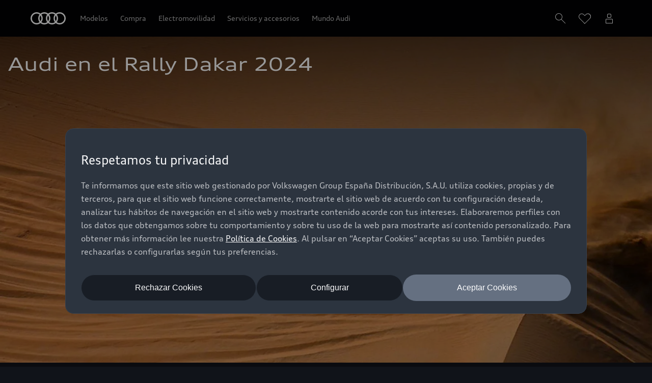

--- FILE ---
content_type: text/html
request_url: https://www.audi.es/es/stories/audi-sport/motorsport/dakar/
body_size: 52173
content:
<!DOCTYPE html>
  <html lang="es"><head><title>Audi y su participación en el Rally Dakar 2024 | Audi España</title><link rel="icon" type="image/x-icon" href="/assets/favicon/favicon.ico"/><meta charSet="utf-8"/><meta name="viewport" content="width=device-width, initial-scale=1"/><link rel="canonical" href="https://www.audi.es/es/stories/audi-sport/motorsport/dakar/"/><meta name="description" content="Audi Sport compite en el Rally Dakar 2024 con el Audi RS Q e-tron y los pilotos Carlos Sainz, Stéphane Peterhansel y Mattias Ekström. "/><meta name="keywords" content=""/><meta property="og:title" content="Audi y su participación en el Rally Dakar 2024 | Audi España"/><meta property="og:description" content="Audi Sport compite en el Rally Dakar 2024 con el Audi RS Q e-tron y los pilotos Carlos Sainz, Stéphane Peterhansel y Mattias Ekström. "/><style type="text/css">
  body {
    margin: 0;
    background-color: hsla(216, 23%, 8%, 1)
  }

  body:has(dialog[open]) {
    overflow: hidden;
  }

  @font-face {
    font-family: 'AudiType';
    src: url('https://assets.one.audi/assets/fonts/AudiTypeVF.woff2')
      format('woff2-variations');
    font-display: swap;
    font-style: normal;
    font-stretch: 100% 130%;
  }

  :root {
    --max-content-width: 1920px;
    --page-margin: 16px;

    @media (min-width: 375px) {
      --page-margin: 28px;
    }

    @media (min-width: 768px) {
      --page-margin: 40px;
    }

    @media (min-width: 1024px) {
      --page-margin: 60px;
    }

    @media (min-width: 1440px) {
      --page-margin: 96px;
    }

    @media (min-width: 1920px) {
      --page-margin: 96px;
    }

    @property --gradient-start {
      syntax: '<color>';
      initial-value: transparent;
      inherits: false;
    }

    @property --gradient-end {
      syntax: '<color>';
      initial-value: transparent;
      inherits: false;
    }

    --spacing-relative-2xs: 4px;
--spacing-relative-xs: 8px;
--spacing-relative-sm: 12px;
--spacing-relative-md: 16px;
--spacing-relative-lg: 24px;
--spacing-relative-xl: 28px;
--spacing-relative-2xl: 36px;
--spacing-relative-3xl: 40px;
--spacing-relative-4xl: 48px;
--spacing-relative-5xl: 64px;
--spacing-relative-6xl: 80px;
--spacing-relative-7xl: 96px;
--spacing-relative-8xl: 120px;

@media (min-width: 768px) {
--spacing-relative-3xl: 48px;
--spacing-relative-4xl: 64px;
--spacing-relative-5xl: 72px;
--spacing-relative-6xl: 88px;
--spacing-relative-7xl: 104px;
--spacing-relative-8xl: 136px;
}

@media (min-width: 1024px) {
--spacing-relative-2xl: 40px;
--spacing-relative-3xl: 56px;
--spacing-relative-4xl: 72px;
--spacing-relative-5xl: 88px;
--spacing-relative-6xl: 104px;
--spacing-relative-7xl: 128px;
--spacing-relative-8xl: 168px;
}

@media (min-width: 1440px) {
--spacing-relative-xl: 32px;
--spacing-relative-2xl: 56px;
--spacing-relative-3xl: 72px;
--spacing-relative-4xl: 88px;
--spacing-relative-5xl: 104px;
--spacing-relative-6xl: 120px;
--spacing-relative-7xl: 160px;
--spacing-relative-8xl: 216px;
}

@media (min-width: 1920px) {
--spacing-relative-xl: 40px;
--spacing-relative-2xl: 72px;
--spacing-relative-3xl: 88px;
--spacing-relative-4xl: 104px;
--spacing-relative-5xl: 120px;
--spacing-relative-6xl: 136px;
--spacing-relative-7xl: 176px;
--spacing-relative-8xl: 248px;
}

  }
</style><link rel="preload" as="script" href="https://oneaudi-falcon-integrator.prod.renderer.one.audi/csr/13.6.0/audi-feature-hub-integrator-csr.js"/><link rel="preload" as="script" href="https://oneaudi-falcon.prod.renderer.one.audi/static/client/client.js?hash=d525406533eb4e8cbadb8db0671653c21c407846f9e9ed44f06c3661a2553445"/><meta name="cms-platform" content="falcon" data-tier="publish"/><link rel="dns-prefetch" href="https://onegraph.audi.com"/><meta name="cola-api-url" content="https://onegraph.audi.com/graphql"/><link rel="dns-prefetch" href="https://oneaudi-falcon-i18n-service.prod.renderer.one.audi"/><meta name="i18n-endpoint" content="https://oneaudi-falcon-i18n-service.prod.renderer.one.audi/api/i18n?path=/content/dam/country/es/es/configurations/i18n&amp;aemEnvironmentId=p123727-e1214567&amp;aemEnvironmentService=publish&amp;language=es"/><meta name="wag-baseurl" content="https://web-api.audi.com"/><meta name="myaudi-auth-proxy" content="/userinfo-emea/v2"/><meta name="vue-agw-endpoint" content="https://web-api.audi.com"/><link rel="preconnect" href="https://emea-dam.audi.com"/><script>window.featureServiceConfigs = {"audi-market-context-service":[{"v2":{"apiGatewayUrl":"https://oneaudi-falcon-market-context-service.prod.renderer.one.audi/api/market-context?path=/content/dam/country/es/configurations/config---market-context&aemEnvironmentId=p123727-e1214567&aemEnvironmentService=publish"}}],"audi-render-mode-service":[0],"gfa:service-config-provider":[{"gfa":{"i18n":{"id":"i18n","origin":"https://oneaudi-falcon-i18n-service.prod.renderer.one.audi","path":"/api/gfa/v1/i18n","customConfig":{"tenant":"/p123727-e1214567/publish/content/dam/country/es/es/configurations/i18n"}},"acs":{"id":"acs","origin":"https://oneaudi-falcon-market-context-service.prod.renderer.one.audi","path":"/api/gfa/v1/acs","customConfig":{"tenant":"/p123727-e1214567/publish/content/dam/country/es/configurations/acs"}},"oneshopBff":{"id":"?","origin":"https://www.audi.es","path":"/"},"oneshopUbff":{"id":"?","origin":"https://www.audi.es","path":"/"}},"audi":{"falcon-content-api":{"id":"falcon-content-api","origin":"https://www.audi.es","path":"/api/content"},"falcon-pages-api":{"id":"falcon-pages-api","origin":"https://oneaudi-falcon.prod.renderer.one.audi","path":"/api/content/pages/production/publish"}}}],"audi:envConfigService":[{"templateUrl":"https://env-config.one.audi/config/live/{key}.json"}],"navigation-service":[{"pages":{"ecommerce:checkout":{"featureApps":{"details":""},"path":"/es/buscador-de-stock-nuevo/checkout/index"}},"primaryConsumerId":"audi:integrator:csr"}]};</script><meta name="locale-language" content="es"/><meta name="locale-market" content="ES"/><meta name="locale-currency" content="EUR"/><meta name="locale-currencyISOCode" content="EUR"/><meta name="locale-currencyType" content="narrowSymbol"/><meta name="locale-showDecimals" content="true"/><meta name="locale-iso-3166-1-alpha3" content="ESP"/><script type="text/javascript" src="https://tms.audi.com/audi/nemo-es/Bootstrap.js"></script><script type="x-falcon/tracking-data" id="RENDERER_PARTIAL_DIGITAL_DATA">%7B%22page%22%3A%7B%22pageInfo%22%3A%7B%22contentPath%22%3A%22%2Fcontent%2Fdam%2Fcountry%2Fes%2Fes%2Fstories%2Faudi-sport%2Fmotorsport%2Fdakar%2Findex%22%2C%22language%22%3A%22es%22%2C%22market%22%3A%22ES%22%2C%22pageID%22%3A%22stories%2Faudi-sport%2Fmotorsport%2Fdakar%22%2C%22pageName%22%3A%22Audi%20y%20su%20participaci%C3%B3n%20en%20el%20Rally%20Dakar%202024%20%7C%20Audi%20Espa%C3%B1a%22%2C%22sysEnv%22%3A%22production%22%2C%22breadCrumbs%22%3A%5B%22stories%22%2C%22audi-sport%22%2C%22motorsport%22%2C%22dakar%22%5D%7D%2C%22attributes%22%3A%7B%22applicationVersion%22%3A%221.0.0%22%2C%22implementer%22%3A2%2C%22applicationName%22%3A%22cms%22%2C%22site%22%3A%22product%20portal%22%2C%22architecture%22%3A%22aem%20headless%22%2C%22designName%22%3A%22Alpha%22%2C%22templateName%22%3A%22flexible%22%2C%22templateVersion%22%3A%221.0.0%22%7D%2C%22category%22%3A%7B%22displayType%22%3A%22default%22%2C%22pageType%22%3A%22brandArticlePage%22%7D%7D%2C%22component%22%3A%5B%7B%22componentInfo%22%3A%7B%22componentID%22%3A%22b373ebe8-46bc-4942-b1b9-078ea99a36ba-1%22%2C%22componentName%22%3A%22fa-nemo-header%22%7D%2C%22attributes%22%3A%7B%22version%22%3A%224.3.2%22%2C%22absoluteNumber%22%3A%221%22%7D%7D%2C%7B%22componentInfo%22%3A%7B%22componentID%22%3A%225d9c657e-4f06-4861-829e-752bfd4d9b7f-1%22%2C%22componentName%22%3A%22fa-stage%22%7D%2C%22attributes%22%3A%7B%22version%22%3A%221.21.0%22%2C%22absoluteNumber%22%3A%222%22%7D%7D%2C%7B%22componentInfo%22%3A%7B%22componentID%22%3A%22676fd0de-2275-40ef-8a91-60515ad4a12d-1%22%2C%22componentName%22%3A%22fa-mtt%22%7D%2C%22attributes%22%3A%7B%22version%22%3A%222.10.14%22%2C%22absoluteNumber%22%3A%223%22%7D%7D%2C%7B%22componentInfo%22%3A%7B%22componentID%22%3A%2242bb6519-89a7-414f-8e71-450a9a6857af-1%22%2C%22componentName%22%3A%22fa-editorial-media%22%7D%2C%22attributes%22%3A%7B%22version%22%3A%221.11.4%22%2C%22absoluteNumber%22%3A%224%22%7D%7D%2C%7B%22componentInfo%22%3A%7B%22componentID%22%3A%224017639b-22e1-46b0-9855-4a09a28a9810-1%22%2C%22componentName%22%3A%22fa-basic-teaser%22%7D%2C%22attributes%22%3A%7B%22version%22%3A%228.16.2%22%2C%22absoluteNumber%22%3A%225%22%7D%7D%2C%7B%22componentInfo%22%3A%7B%22componentID%22%3A%224017639b-22e1-46b0-9855-4a09a28a9810-2%22%2C%22componentName%22%3A%22fa-basic-teaser%22%7D%2C%22attributes%22%3A%7B%22version%22%3A%228.16.2%22%2C%22absoluteNumber%22%3A%226%22%7D%7D%2C%7B%22componentInfo%22%3A%7B%22componentID%22%3A%22676fd0de-2275-40ef-8a91-60515ad4a12d-2%22%2C%22componentName%22%3A%22fa-mtt%22%7D%2C%22attributes%22%3A%7B%22version%22%3A%222.10.14%22%2C%22absoluteNumber%22%3A%227%22%7D%7D%2C%7B%22componentInfo%22%3A%7B%22componentID%22%3A%2220cd4c05-d219-42aa-8bd3-4ca43cac2926-1%22%2C%22componentName%22%3A%22oafa-product-highlights%22%7D%2C%22attributes%22%3A%7B%22version%22%3A%222.5.9%22%2C%22absoluteNumber%22%3A%228%22%7D%7D%2C%7B%22componentInfo%22%3A%7B%22componentID%22%3A%22676fd0de-2275-40ef-8a91-60515ad4a12d-3%22%2C%22componentName%22%3A%22fa-mtt%22%7D%2C%22attributes%22%3A%7B%22version%22%3A%222.10.14%22%2C%22absoluteNumber%22%3A%229%22%7D%7D%2C%7B%22componentInfo%22%3A%7B%22componentID%22%3A%225d9c657e-4f06-4861-829e-752bfd4d9b7f-2%22%2C%22componentName%22%3A%22fa-stage%22%7D%2C%22attributes%22%3A%7B%22version%22%3A%221.21.0%22%2C%22absoluteNumber%22%3A%2210%22%7D%7D%2C%7B%22componentInfo%22%3A%7B%22componentID%22%3A%22970c9160-5cfd-491e-ae0e-b3c39aad60cc-1%22%2C%22componentName%22%3A%22fa-spacer%22%7D%2C%22attributes%22%3A%7B%22version%22%3A%221.4.2%22%2C%22absoluteNumber%22%3A%2211%22%7D%7D%2C%7B%22componentInfo%22%3A%7B%22componentID%22%3A%224017639b-22e1-46b0-9855-4a09a28a9810-3%22%2C%22componentName%22%3A%22fa-basic-teaser%22%7D%2C%22attributes%22%3A%7B%22version%22%3A%228.16.2%22%2C%22absoluteNumber%22%3A%2212%22%7D%7D%2C%7B%22componentInfo%22%3A%7B%22componentID%22%3A%22970c9160-5cfd-491e-ae0e-b3c39aad60cc-2%22%2C%22componentName%22%3A%22fa-spacer%22%7D%2C%22attributes%22%3A%7B%22version%22%3A%221.4.2%22%2C%22absoluteNumber%22%3A%2213%22%7D%7D%2C%7B%22componentInfo%22%3A%7B%22componentID%22%3A%22676fd0de-2275-40ef-8a91-60515ad4a12d-4%22%2C%22componentName%22%3A%22fa-mtt%22%7D%2C%22attributes%22%3A%7B%22version%22%3A%222.10.14%22%2C%22absoluteNumber%22%3A%2214%22%7D%7D%2C%7B%22componentInfo%22%3A%7B%22componentID%22%3A%224e16823f-01ed-471c-beef-7580e5888ac2-1%22%2C%22componentName%22%3A%22fa-iframe%22%7D%2C%22attributes%22%3A%7B%22version%22%3A%221.2.5%22%2C%22absoluteNumber%22%3A%2215%22%7D%7D%2C%7B%22componentInfo%22%3A%7B%22componentID%22%3A%2227fb1208-8e78-454f-8024-aff551729f85-1%22%2C%22componentName%22%3A%22fa-nar-content-tiles%22%7D%2C%22attributes%22%3A%7B%22version%22%3A%222.3.8%22%2C%22absoluteNumber%22%3A%2216%22%7D%7D%2C%7B%22componentInfo%22%3A%7B%22componentID%22%3A%22714ef286-9206-4edc-b2fa-f8a820abf827-1%22%2C%22componentName%22%3A%22fa-nemo-footer%22%7D%2C%22attributes%22%3A%7B%22version%22%3A%221.25.4%22%2C%22absoluteNumber%22%3A%2217%22%7D%7D%2C%7B%22componentInfo%22%3A%7B%22componentID%22%3A%22a53b4b87-9206-46c5-8e4a-3740d96ec478-1%22%2C%22componentName%22%3A%22fa-footnote-engine%22%7D%2C%22attributes%22%3A%7B%22version%22%3A%222.11.1%22%2C%22absoluteNumber%22%3A%2218%22%7D%7D%5D%2C%22dealer%22%3A%5B%5D%7D</script><meta name="google-site-verification" content="9n9N4YpwjiYF8TETw81CC81mqH9aYTJ7nNLVXws6OGE" />

<!-- IgnitionOne - Audi ES - Data-collection Tag -->
<script type="application/javascript">
    (function(){
        var Data = {

                }

                ,i=Data,d=document,u=encodeURIComponent,x=z='',j=d.createElement('script'),
                r=d.referrer,s=d.getElementsByTagName('script')[0];j.type='application/javascript';
        j.async=!0;r&&r.split(/[/:?]/)[3]!=d.location.hostname&&(i.ref=r);for(y in i)
            x+='&'+y+'='+u(i[y]);j.src='//emea-audi.netmng.com/'
                +'?aid=4117&siclientid=100450'+x;s.parentNode.insertBefore(j,s);
    })();
</script>

<script>
window.i18n=window.i18n||{};
window.i18n['nemo.ui.common.basket.matching.button.label']="Más vehiculos";
window.i18n['nemo.ui.common.basket.matching.headline']='Nuevos vehículos disponibles';
</script>
<script src="//static.vee24.com/v24/veedesk/v24Embedded.js"></script>

<script type="text/javascript">window.featureServiceConfigs["gfa:service-config-provider"][0].audi["falcon-content-api"].origin = window.location.origin</script>

<meta name="google-site-verification" content="tNF3-Zkmz8lg_BESzj5SzR307rgYux1fXmmmydywTzs" /><script type="x-feature-hub/serialized-states">%7B%22page-info-service%22:%22%7B%7D%22,%22cookie-service%22:%22%5B%5D%22,%22audi-content-service%22:%22%5B%5C%22b373ebe8-46bc-4942-b1b9-078ea99a36ba-1%5C%22,%5C%225d9c657e-4f06-4861-829e-752bfd4d9b7f-1%5C%22,%5C%22676fd0de-2275-40ef-8a91-60515ad4a12d-1%5C%22%5D%22,%22676fd0de-2275-40ef-8a91-60515ad4a12d-1%22:%22%7B%5C%22__type%5C%22:%5C%22aem-headless%5C%22,%5C%22contentPath%5C%22:%5C%22/content/dam/country/es/es/stories/audi-sport/motorsport/dakar/content/oneaudi-feature-app-mtt-6a047fb1%5C%22,%5C%22path%5C%22:%5C%22%5C%22,%5C%22fields%5C%22:%7B%5C%22headlineText%5C%22:%5C%22M%C3%A1s%20all%C3%A1%20de%20lo%20imaginable%20%5C%22,%5C%22headlineSize%5C%22:%5C%22h2%5C%22,%5C%22subheadlineText%5C%22:%5C%22Progresar%20hasta%20alcanzar%20metas%20impensables%20y%20continuar%20adelante,%20pase%20lo%20que%20pase.%20As%C3%AD%20es%20nuestro%20esp%C3%ADritu%20competitivo.%20Una%20actitud%20que%20nos%20lleva%20a%20liderar%20la%20movilidad%20sostenible,%20tambi%C3%A9n%20en%20el%20Rally%20Dakar,%20donde%20el%20nuevo%20Audi%20RS%20Q%20e-tron%20ha%20vuelto%20a%20mostrar%20al%20mundo%20que%20la%20eficiencia%20y%20la%20sostenibilidad%20pueden%20ir%20de%20la%20mano%20con%20la%20victoria%20en%20el%20Rally%20Dakar%202024.%5C%22,%5C%22cta1OpenInNewWindow%5C%22:%5C%22true%5C%22,%5C%22cta2OpenInNewWindow%5C%22:%5C%22true%5C%22,%5C%22ctaStyle%5C%22:%5C%22button%5C%22,%5C%22wltpKeys%5C%22:%5B%5D,%5C%22theme%5C%22:%5C%22lightTheme%5C%22,%5C%22justification%5C%22:%5C%22center%5C%22,%5C%22padding%5C%22:%5C%22s%5C%22,%5C%22animate%5C%22:%5C%22no%5C%22%7D,%5C%22model%5C%22:%7B%5C%22metadata%5C%22:%7B%5C%22baseUrl%5C%22:%5C%22https://fa-mtt.cdn.prod.arcade.apps.one.audi/v2.10.14%5C%22,%5C%22id%5C%22:%5C%22676fd0de-2275-40ef-8a91-60515ad4a12d%5C%22,%5C%22serverSrc%5C%22:%5C%22fh/app-alpha.node.js%5C%22,%5C%22src%5C%22:%5C%22fh/app-alpha.js%5C%22,%5C%22config%5C%22:%5C%22%7B%5C%5C%5C%22designs%5C%5C%5C%22:%7B%5C%5C%5C%22classic%5C%5C%5C%22:%7B%5C%5C%5C%22clientSideBundleUrl%5C%5C%5C%22:%5C%5C%5C%22fh/app.js%5C%5C%5C%22,%5C%5C%5C%22serverSideBundleUrl%5C%5C%5C%22:%5C%5C%5C%22fh/app.node.js%5C%5C%5C%22%7D%7D%7D%5C%22%7D,%5C%22path%5C%22:%5C%22/conf/feature-apps/oneaudi-feature-app-mtt/latest/settings/dam/cfm/models/minimalistic-typographicteaser%5C%22,%5C%22title%5C%22:%5C%22Minimalistic%20Typographic%20Teaser%5C%22%7D%7D%22,%22676fd0de-2275-40ef-8a91-60515ad4a12d-2%22:%22%7B%5C%22__type%5C%22:%5C%22aem-headless%5C%22,%5C%22contentPath%5C%22:%5C%22/content/dam/country/es/es/stories/audi-sport/motorsport/dakar/content/oneaudi-feature-app-mtt-47ba6cb8%5C%22,%5C%22path%5C%22:%5C%22%5C%22,%5C%22fields%5C%22:%7B%5C%22headlineText%5C%22:%5C%22Descubre%20el%20Audi%20RS%20Q%20e-tron%20que%20ha%20competido%20en%20el%20Rally%20Dakar%202024%5C%22,%5C%22headlineSize%5C%22:%5C%22h2%5C%22,%5C%22cta1OpenInNewWindow%5C%22:%5C%22true%5C%22,%5C%22cta2OpenInNewWindow%5C%22:%5C%22true%5C%22,%5C%22ctaStyle%5C%22:%5C%22button%5C%22,%5C%22wltpKeys%5C%22:%5B%5D,%5C%22theme%5C%22:%5C%22lightTheme%5C%22,%5C%22justification%5C%22:%5C%22center%5C%22,%5C%22padding%5C%22:%5C%22s%5C%22,%5C%22animate%5C%22:%5C%22no%5C%22%7D,%5C%22model%5C%22:%7B%5C%22metadata%5C%22:%7B%5C%22baseUrl%5C%22:%5C%22https://fa-mtt.cdn.prod.arcade.apps.one.audi/v2.10.14%5C%22,%5C%22id%5C%22:%5C%22676fd0de-2275-40ef-8a91-60515ad4a12d%5C%22,%5C%22serverSrc%5C%22:%5C%22fh/app-alpha.node.js%5C%22,%5C%22src%5C%22:%5C%22fh/app-alpha.js%5C%22,%5C%22config%5C%22:%5C%22%7B%5C%5C%5C%22designs%5C%5C%5C%22:%7B%5C%5C%5C%22classic%5C%5C%5C%22:%7B%5C%5C%5C%22clientSideBundleUrl%5C%5C%5C%22:%5C%5C%5C%22fh/app.js%5C%5C%5C%22,%5C%5C%5C%22serverSideBundleUrl%5C%5C%5C%22:%5C%5C%5C%22fh/app.node.js%5C%5C%5C%22%7D%7D%7D%5C%22%7D,%5C%22path%5C%22:%5C%22/conf/feature-apps/oneaudi-feature-app-mtt/latest/settings/dam/cfm/models/minimalistic-typographicteaser%5C%22,%5C%22title%5C%22:%5C%22Minimalistic%20Typographic%20Teaser%5C%22%7D%7D%22,%22676fd0de-2275-40ef-8a91-60515ad4a12d-3%22:%22%7B%5C%22__type%5C%22:%5C%22aem-headless%5C%22,%5C%22contentPath%5C%22:%5C%22/content/dam/country/es/es/stories/audi-sport/motorsport/dakar/content/oneaudi-feature-app-mtt-82b0d6e5%5C%22,%5C%22path%5C%22:%5C%22%5C%22,%5C%22fields%5C%22:%7B%5C%22headlineText%5C%22:%5C%22Un%20equipo%20campe%C3%B3n%5C%22,%5C%22headlineSize%5C%22:%5C%22h2%5C%22,%5C%22subheadlineText%5C%22:%5C%22Audi%20Sport%20participa%20en%20el%20Rally%20Dakar%202024%20con%20tres%20equipos.%20Uno%20de%20ellos%20est%C3%A1%20formado%20por%20el%20doble%20ganador%20del%20Campeonato%20del%20Mundo%20de%20Rally%20y%203%20veces%20ganador%20del%20Rally%20Dakar,%20Carlos%20Sainz,%20y%20su%20copiloto%20Lucas%20Cruz.%20Otro%20equipo%20lo%20forman%20el%2014%20veces%20ganador%20del%20Rally%20Dakar%20St%C3%A9phane%20Peterhansel%20y%20su%20copiloto%20Edouard%20Boulanger.%20Y%20un%20tercer%20equipo,%20formado%20por%20los%20competitivos%20Mattias%20Ekstr%C3%B6m%20y%20Emil%20Bergkvist.%5C%22,%5C%22cta1OpenInNewWindow%5C%22:%5C%22true%5C%22,%5C%22cta2OpenInNewWindow%5C%22:%5C%22true%5C%22,%5C%22ctaStyle%5C%22:%5C%22button%5C%22,%5C%22wltpKeys%5C%22:%5B%5D,%5C%22theme%5C%22:%5C%22lightTheme%5C%22,%5C%22justification%5C%22:%5C%22center%5C%22,%5C%22padding%5C%22:%5C%22s%5C%22,%5C%22animate%5C%22:%5C%22no%5C%22%7D,%5C%22model%5C%22:%7B%5C%22metadata%5C%22:%7B%5C%22baseUrl%5C%22:%5C%22https://fa-mtt.cdn.prod.arcade.apps.one.audi/v2.10.14%5C%22,%5C%22id%5C%22:%5C%22676fd0de-2275-40ef-8a91-60515ad4a12d%5C%22,%5C%22serverSrc%5C%22:%5C%22fh/app-alpha.node.js%5C%22,%5C%22src%5C%22:%5C%22fh/app-alpha.js%5C%22,%5C%22config%5C%22:%5C%22%7B%5C%5C%5C%22designs%5C%5C%5C%22:%7B%5C%5C%5C%22classic%5C%5C%5C%22:%7B%5C%5C%5C%22clientSideBundleUrl%5C%5C%5C%22:%5C%5C%5C%22fh/app.js%5C%5C%5C%22,%5C%5C%5C%22serverSideBundleUrl%5C%5C%5C%22:%5C%5C%5C%22fh/app.node.js%5C%5C%5C%22%7D%7D%7D%5C%22%7D,%5C%22path%5C%22:%5C%22/conf/feature-apps/oneaudi-feature-app-mtt/latest/settings/dam/cfm/models/minimalistic-typographicteaser%5C%22,%5C%22title%5C%22:%5C%22Minimalistic%20Typographic%20Teaser%5C%22%7D%7D%22,%22676fd0de-2275-40ef-8a91-60515ad4a12d-4%22:%22%7B%5C%22__type%5C%22:%5C%22aem-headless%5C%22,%5C%22contentPath%5C%22:%5C%22/content/dam/country/es/es/stories/audi-sport/motorsport/dakar/content/oneaudi-feature-app-mtt-5f1ab42a%5C%22,%5C%22path%5C%22:%5C%22%5C%22,%5C%22fields%5C%22:%7B%5C%22headlineText%5C%22:%5C%22Descubre%20los%20veh%C3%ADculos%20Audi%20Sport%20%5C%22,%5C%22headlineSize%5C%22:%5C%22h2%5C%22,%5C%22cta1OpenInNewWindow%5C%22:%5C%22true%5C%22,%5C%22cta2OpenInNewWindow%5C%22:%5C%22true%5C%22,%5C%22ctaStyle%5C%22:%5C%22button%5C%22,%5C%22wltpKeys%5C%22:%5B%5D,%5C%22theme%5C%22:%5C%22lightTheme%5C%22,%5C%22justification%5C%22:%5C%22center%5C%22,%5C%22padding%5C%22:%5C%22s%5C%22,%5C%22animate%5C%22:%5C%22no%5C%22%7D,%5C%22model%5C%22:%7B%5C%22metadata%5C%22:%7B%5C%22baseUrl%5C%22:%5C%22https://fa-mtt.cdn.prod.arcade.apps.one.audi/v2.10.14%5C%22,%5C%22id%5C%22:%5C%22676fd0de-2275-40ef-8a91-60515ad4a12d%5C%22,%5C%22serverSrc%5C%22:%5C%22fh/app-alpha.node.js%5C%22,%5C%22src%5C%22:%5C%22fh/app-alpha.js%5C%22,%5C%22config%5C%22:%5C%22%7B%5C%5C%5C%22designs%5C%5C%5C%22:%7B%5C%5C%5C%22classic%5C%5C%5C%22:%7B%5C%5C%5C%22clientSideBundleUrl%5C%5C%5C%22:%5C%5C%5C%22fh/app.js%5C%5C%5C%22,%5C%5C%5C%22serverSideBundleUrl%5C%5C%5C%22:%5C%5C%5C%22fh/app.node.js%5C%5C%5C%22%7D%7D%7D%5C%22%7D,%5C%22path%5C%22:%5C%22/conf/feature-apps/oneaudi-feature-app-mtt/latest/settings/dam/cfm/models/minimalistic-typographicteaser%5C%22,%5C%22title%5C%22:%5C%22Minimalistic%20Typographic%20Teaser%5C%22%7D%7D%22,%224e16823f-01ed-471c-beef-7580e5888ac2-1%22:%22%7B%5C%22__type%5C%22:%5C%22aem-headless%5C%22,%5C%22contentPath%5C%22:%5C%22/content/dam/country/es/es/stories/audi-sport/motorsport/dakar/content/iframe-27%5C%22,%5C%22path%5C%22:%5C%22%5C%22,%5C%22fields%5C%22:%7B%5C%22activePreset%5C%22:%5C%221%5C%22,%5C%22iframeSrc%5C%22:%5C%22https://www.tecnologiaseficientes.es/es/audi-sport-rally-dakar%5C%22,%5C%22activeSizing%5C%22:%5C%222%5C%22,%5C%22iframeWidth%5C%22:%5C%22100%25%5C%22,%5C%22iframeHeight%5C%22:%5C%22350px%5C%22%7D,%5C%22model%5C%22:%7B%5C%22metadata%5C%22:%7B%5C%22baseUrl%5C%22:%5C%22https://fa-iframe.cdn.prod.collab.apps.one.audi/v1.2.5%5C%22,%5C%22id%5C%22:%5C%224e16823f-01ed-471c-beef-7580e5888ac2%5C%22,%5C%22serverSrc%5C%22:%5C%22fh/app-alpha.node.js%5C%22,%5C%22src%5C%22:%5C%22fh/app-alpha.js%5C%22,%5C%22config%5C%22:%5C%22%7B%5C%5C%5C%22designs%5C%5C%5C%22:%7B%5C%5C%5C%22classic%5C%5C%5C%22:%7B%5C%5C%5C%22serverSideBundleUrl%5C%5C%5C%22:%5C%5C%5C%22fh/app.node.js%5C%5C%5C%22,%5C%5C%5C%22clientSideBundleUrl%5C%5C%5C%22:%5C%5C%5C%22fh/app.js%5C%5C%5C%22%7D%7D%7D%5C%22%7D,%5C%22path%5C%22:%5C%22/conf/feature-apps/fa-third-party-integrator/latest/settings/dam/cfm/models/iframe%5C%22,%5C%22title%5C%22:%5C%22iFrame%5C%22%7D%7D%22,%2242bb6519-89a7-414f-8e71-450a9a6857af-1_fa-video-player-left%22:%22%7B%5C%22translations%5C%22:%7B%7D%7D%22,%2220cd4c05-d219-42aa-8bd3-4ca43cac2926-1%22:%22%7B%5C%22i18nMessages%5C%22:%7B%7D,%5C%22slides%5C%22:%5B%7B%5C%22headline%5C%22:%5C%22Nuevos%20aprendizajes%20%5C%22,%5C%22subline%5C%22:%5C%22Tras%20la%20experiencia%20en%20el%20Rally%20Dakar%202023,%20hemos%20mejorado%20el%20rendimiento%20del%20Audi%20RS%20Q%20e-tron%20para%20lograr%20una%20mayor%20eficiencia.%20%5C%22,%5C%22asset%5C%22:%7B%5C%22assetType%5C%22:%5C%22image%5C%22,%5C%22source%5C%22:%7B%5C%22assetValue%5C%22:%7B%5C%22image%5C%22:%5B%7B%5C%22imageFormats%5C%22:%7B%5C%22web-largest%5C%22:%5C%22https://emea-dam.audi.com/adobe/assets/urn:aaid:aem:ba76e1cb-5476-4f92-92dd-8ff3d0d739a2/as/01_aprendizaje-audi-dakar-2024-1920x1920.jpg%5C%22%7D%7D%5D%7D%7D,%5C%22alt%5C%22:%5C%22Foto%20del%20Audi%20RS%20Q%20e-tron%20que%20correr%C3%A1%20en%20el%20Rally%20Dakar%202024.%20%5C%22,%5C%22backgroundColor%5C%22:%5C%22#ffffff%5C%22,%5C%22title%5C%22:%5C%22Placeholder%20title%5C%22,%5C%22autoPlay%5C%22:false,%5C%22loop%5C%22:false,%5C%22hideMuteButton%5C%22:false,%5C%22svgUrl%5C%22:%5C%22%5C%22%7D,%5C%22wltp%5C%22:%5B%5D,%5C%22additionalText%5C%22:%5C%22%5C%22%7D,%7B%5C%22headline%5C%22:%5C%22M%C3%A1s%20seguro%20%5C%22,%5C%22subline%5C%22:%5C%22En%20el%20nuevo%20dise%C3%B1o%20del%20%20Audi%20RS%20Q%20e-tron,%20el%20peso%20queda%20m%C3%A1s%20repartido,%20mejorando%20la%20seguridad%20de%20los%20pilotos%20en%20el%20aterrizaje%20despu%C3%A9s%20de%20un%20gran%20salto.%20%5C%22,%5C%22asset%5C%22:%7B%5C%22assetType%5C%22:%5C%22image%5C%22,%5C%22source%5C%22:%7B%5C%22assetValue%5C%22:%7B%5C%22image%5C%22:%5B%7B%5C%22imageFormats%5C%22:%7B%5C%22web-largest%5C%22:%5C%22https://emea-dam.audi.com/adobe/assets/urn:aaid:aem:57e70342-a422-42f0-acd8-a4e4c12906e8/as/02_seguridad-audi-dakar-2024-1920x1920.jpg%5C%22%7D%7D%5D%7D%7D,%5C%22alt%5C%22:%5C%22Foto%20del%20Audi%20RS%20Q%20e-tron%20que%20correr%C3%A1%20en%20el%20Rally%20Dakar%202024.%20%5C%22,%5C%22backgroundColor%5C%22:%5C%22#ffffff%5C%22,%5C%22title%5C%22:%5C%22Placeholder%20title%5C%22,%5C%22autoPlay%5C%22:false,%5C%22loop%5C%22:false,%5C%22hideMuteButton%5C%22:false,%5C%22svgUrl%5C%22:%5C%22%5C%22%7D,%5C%22wltp%5C%22:%5B%5D,%5C%22additionalText%5C%22:%5C%22%5C%22%7D,%7B%5C%22headline%5C%22:%5C%22A%C3%BAn%20m%C3%A1s%20competitivo%20%5C%22,%5C%22subline%5C%22:%5C%22El%20nuevo%20Audi%20RS%20Q%20e-tron%20es%20m%C3%A1s%20fiable,%20c%C3%B3modo%20y%20ligero,%20con%20unos%20tiempos%20de%20mantenimiento%20m%C3%A1s%20cortos%20para%20poder%20ser%20a%C3%BAn%20m%C3%A1s%20competitivos%20en%20carrera.%20%5C%22,%5C%22asset%5C%22:%7B%5C%22assetType%5C%22:%5C%22image%5C%22,%5C%22source%5C%22:%7B%5C%22assetValue%5C%22:%7B%5C%22image%5C%22:%5B%7B%5C%22imageFormats%5C%22:%7B%5C%22web-largest%5C%22:%5C%22https://emea-dam.audi.com/adobe/assets/urn:aaid:aem:57d72289-eb6b-494c-8d0c-507c4963c107/as/03_competetividad-audi-dakar-2024-1920x1920.jpg%5C%22%7D%7D%5D%7D%7D,%5C%22alt%5C%22:%5C%22Foto%20del%20Audi%20RS%20Q%20e-tron%20que%20correr%C3%A1%20en%20el%20Rally%20Dakar%202024.%20%5C%22,%5C%22backgroundColor%5C%22:%5C%22#ffffff%5C%22,%5C%22title%5C%22:%5C%22Placeholder%20title%5C%22,%5C%22autoPlay%5C%22:false,%5C%22loop%5C%22:false,%5C%22hideMuteButton%5C%22:false,%5C%22svgUrl%5C%22:%5C%22%5C%22%7D,%5C%22wltp%5C%22:%5B%5D,%5C%22additionalText%5C%22:%5C%22%5C%22%7D,%7B%5C%22headline%5C%22:%5C%22Preparado%20para%20nuevos%20retos%20%5C%22,%5C%22subline%5C%22:%5C%22Los%20pilotos%20se%20enfrentar%C3%A1n%20a%2012%20etapas%20en%20el%20Rally%20Dakar%202024.%20Con%205.000%20kil%C3%B3metros%20de%20recorrido,%20ser%C3%A1%20la%20edici%C3%B3n%20m%C3%A1s%20exigente%20hasta%20la%20fecha.%20%5C%22,%5C%22asset%5C%22:%7B%5C%22assetType%5C%22:%5C%22image%5C%22,%5C%22source%5C%22:%7B%5C%22assetValue%5C%22:%7B%5C%22image%5C%22:%5B%7B%5C%22imageFormats%5C%22:%7B%5C%22web-largest%5C%22:%5C%22https://emea-dam.audi.com/adobe/assets/urn:aaid:aem:ac0711c4-272a-410c-9ff5-609dc6955d53/as/04_pilotos-audi-dakar-2024-1920x1920.jpg%5C%22%7D%7D%5D%7D%7D,%5C%22alt%5C%22:%5C%22Foto%20del%20Audi%20RS%20Q%20e-tron%20que%20correr%C3%A1%20en%20el%20Rally%20Dakar%202024.%20%5C%22,%5C%22backgroundColor%5C%22:%5C%22#ffffff%5C%22,%5C%22title%5C%22:%5C%22Placeholder%20title%5C%22,%5C%22autoPlay%5C%22:false,%5C%22loop%5C%22:false,%5C%22hideMuteButton%5C%22:false,%5C%22svgUrl%5C%22:%5C%22%5C%22%7D,%5C%22wltp%5C%22:%5B%5D,%5C%22additionalText%5C%22:%5C%22%5C%22%7D,%7B%5C%22headline%5C%22:%5C%22ADN%20Audi%20%5C%22,%5C%22subline%5C%22:%5C%22El%20nuevo%20Audi%20RS%20Q%20e-tron%20muestra%20su%20esp%C3%ADritu%20m%C3%A1s%20competitivo%20sin%20dejar%20de%20lado%20la%20l%C3%ADnea%20de%20dise%C3%B1o%20de%20los%20modelos%20de%20producci%C3%B3n%20de%20Audi.%20%5C%22,%5C%22asset%5C%22:%7B%5C%22assetType%5C%22:%5C%22image%5C%22,%5C%22source%5C%22:%7B%5C%22assetValue%5C%22:%7B%5C%22image%5C%22:%5B%7B%5C%22imageFormats%5C%22:%7B%5C%22web-largest%5C%22:%5C%22https://emea-dam.audi.com/adobe/assets/urn:aaid:aem:25f2c157-c795-4035-ade2-8cffeab4b41d/as/05_adn-audi-dakar-2024-1920x1920.jpg%5C%22%7D%7D%5D%7D%7D,%5C%22alt%5C%22:%5C%22Foto%20del%20Audi%20RS%20Q%20e-tron%20que%20correr%C3%A1%20en%20el%20Rally%20Dakar%202024.%20%5C%22,%5C%22backgroundColor%5C%22:%5C%22#ffffff%5C%22,%5C%22title%5C%22:%5C%22Placeholder%20title%5C%22,%5C%22autoPlay%5C%22:false,%5C%22loop%5C%22:false,%5C%22hideMuteButton%5C%22:false,%5C%22svgUrl%5C%22:%5C%22%5C%22%7D,%5C%22wltp%5C%22:%5B%5D,%5C%22additionalText%5C%22:%5C%22%5C%22%7D%5D%7D%22,%22audi:integrator:csr%22:%22%7B%5C%22iconBasePath%5C%22:%5C%22/assets/icons/%5C%22%7D%22%7D</script><script type="x-feature-hub/serialized-onegraph-store">{}</script><script type="x-feature-hub/urls-for-hydration">["https://fa-notifications.cdn.prod.arcade.apps.one.audi/v1.10.2/fh/app-alpha.js","https://fa-quick-access-links.cdn.prod.arcade.apps.one.audi/1.1.2/fh/app-alpha.js","https://fa-nemo-header.cdn.prod.arcade.apps.one.audi/v4.3.2/fh/app-alpha.js","https://fa-stage.cdn.prod.arcade.apps.one.audi/v1.21.0/fh/app-alpha.js","https://fa-mtt.cdn.prod.arcade.apps.one.audi/v2.10.14/fh/app-alpha.js","https://fa-editorial-media.cdn.prod.collab.apps.one.audi/v1.11.4/fh/app-alpha.js","https://fa-basic-teaser.cdn.prod.arcade.apps.one.audi/v8.16.2/fh/app.alpha.js","https://oafa-product-highlights.cdn.prod.arcade.apps.one.audi/v2.5.9/fh/app-alpha.js","https://fa-spacer.cdn.prod.collab.apps.one.audi/v1.4.2/fh/app-alpha.js","https://fa-iframe.cdn.prod.collab.apps.one.audi/v1.2.5/fh/app-alpha.js","https://fa-nar-content-tiles.cdn.prod.collab.apps.one.audi/v2.3.8/fh/app-alpha.js","https://fa-nemo-footer.cdn.prod.arcade.apps.one.audi/v1.25.4/fh/app-alpha.js","https://fa-footnote-engine.cdn.prod.arcade.apps.one.audi/v2.11.1/fh/app-alpha.js","https://fa-one-layer.cdn.prod.arcade.apps.one.audi/v5.1.1/fh/app-alpha.js","https://fa-video-player.cdn.prod.collab.apps.one.audi/v5.6.0/fh/app-alpha.js"]</script><style data-styled="true" data-styled-version="5.1.1">.khfUhZ{-webkit-align-items:center;-webkit-box-align:center;-ms-flex-align:center;align-items:center;display:-webkit-box;display:-webkit-flex;display:-ms-flexbox;display:flex;-webkit-flex-direction:column;-ms-flex-direction:column;flex-direction:column;}/*!sc*/
data-styled.g5[id="FeatureApp__Layout-sc-307d9122-0"]{content:"khfUhZ,"}/*!sc*/
.chfLGY{text-align:center;}/*!sc*/
data-styled.g50[id="audi-footnote-engine-container__LoadingWrapper-sc-b8fb783b-0"]{content:"chfLGY,"}/*!sc*/
@-webkit-keyframes kxLTmt{from{-webkit-transform:rotate(-90deg);-ms-transform:rotate(-90deg);transform:rotate(-90deg);}to{-webkit-transform:rotate(270deg);-ms-transform:rotate(270deg);transform:rotate(270deg);}}/*!sc*/
@keyframes kxLTmt{from{-webkit-transform:rotate(-90deg);-ms-transform:rotate(-90deg);transform:rotate(-90deg);}to{-webkit-transform:rotate(270deg);-ms-transform:rotate(270deg);transform:rotate(270deg);}}/*!sc*/
data-styled.g51[id="sc-keyframes-kxLTmt"]{content:"kxLTmt,"}/*!sc*/
@-webkit-keyframes kteWYl{0%{stroke-dasharray:0px,91.106186954104px;stroke-dashoffset:0px;-webkit-animation-timing-function:ease-in;animation-timing-function:ease-in;}20%{stroke-dasharray:50.61454830783556px,91.106186954104px;stroke-dashoffset:-10.12290966156711px;}100%{stroke-dasharray:50.61454830783556px,91.106186954104px;stroke-dashoffset:-91.106186954104px;}}/*!sc*/
@keyframes kteWYl{0%{stroke-dasharray:0px,91.106186954104px;stroke-dashoffset:0px;-webkit-animation-timing-function:ease-in;animation-timing-function:ease-in;}20%{stroke-dasharray:50.61454830783556px,91.106186954104px;stroke-dashoffset:-10.12290966156711px;}100%{stroke-dasharray:50.61454830783556px,91.106186954104px;stroke-dashoffset:-91.106186954104px;}}/*!sc*/
data-styled.g52[id="sc-keyframes-kteWYl"]{content:"kteWYl,"}/*!sc*/
.gOKiuo{max-height:0;opacity:0;overflow:hidden;}/*!sc*/
@media (min-width:768px){.gOKiuo{background-color:var(--one-footer-color-black);height:auto;margin:0;max-height:initial;opacity:1;}}/*!sc*/
.gOKiuo > ul{padding:calc(var(--one-footer-space-l) - var(--one-footer-space-m) / 2) 0;}/*!sc*/
@media (min-width:768px){.gOKiuo > ul{padding:0;}}/*!sc*/
.gOKiuo > ul > li{padding:0 var(--one-footer-side-spacing);}/*!sc*/
@media (min-width:768px){.gOKiuo > ul > li{padding:0 0 var(--one-footer-space-s);}}/*!sc*/
.gOKiuo > ul > li > a{display:block;padding:calc(var(--one-footer-space-m) / 2) 0;width:100%;}/*!sc*/
@media (min-width:768px){.gOKiuo > ul > li > a{display:inline;padding:0;width:auto;}}/*!sc*/
@media (min-width:768px){.gOKiuo > ul > li:last-of-type{padding:0;}}/*!sc*/
@media (min-width:768px){.gOKiuo{padding:3px;}}/*!sc*/
data-styled.g85[id="links__FooterLinksWrapperStyled-sc-f05537eb-0"]{content:"gOKiuo,"}/*!sc*/
.cOAHUq > ul{display:block;list-style:none;margin:0 0 var(--one-footer-space-xxl) calc(-1 * var(--one-footer-side-spacing));padding:0;width:calc(100% + 2 * var(--one-footer-side-spacing));}/*!sc*/
@media (min-width:768px){.cOAHUq > ul{display:-webkit-box;display:-webkit-flex;display:-ms-flexbox;display:flex;-webkit-flex-flow:row wrap;-ms-flex-flow:row wrap;flex-flow:row wrap;margin:28px auto 28px;width:100%;}}/*!sc*/
.cOAHUq > ul > li{margin-bottom:-1px;}/*!sc*/
@media (min-width:768px){.cOAHUq > ul > li{margin:0 24px 40px 0;padding:0;width:calc(33% - var(--one-footer-space-xl) * 2 / 3);}}/*!sc*/
@media (min-width:1440px){.cOAHUq > ul > li{margin:0 24px 40px 0;width:calc(20% - var(--one-footer-space-xl) * 4 / 5);}}/*!sc*/
@media (min-width:768px){.cOAHUq > ul > li:nth-of-type(3n){margin-right:0;}}/*!sc*/
@media (min-width:1440px){.cOAHUq > ul > li:nth-of-type(3n){margin-right:var(--one-footer-space-l);}}/*!sc*/
@media (min-width:1440px){.cOAHUq > ul > li:nth-of-type(5n){margin-right:0;}}/*!sc*/
.cOAHUq > ul > li:first-of-type{margin-top:calc(var(--one-footer-space-xxxl) - var(--one-footer-space-l));}/*!sc*/
@media (min-width:768px){.cOAHUq > ul > li:first-of-type{margin-top:0;}}/*!sc*/
.cOAHUq > ul > li:last-of-type{margin-bottom:calc(var(--one-footer-space-xxl) - var(--one-footer-space-l));}/*!sc*/
@media (min-width:768px){.cOAHUq > ul > li:last-of-type{margin-bottom:var(--one-footer-space-xxl);}}/*!sc*/
data-styled.g86[id="categories__FooterSitemapStyled-sc-407358e2-0"]{content:"cOAHUq,"}/*!sc*/
.eoSbXA{-webkit-align-content:center;-ms-flex-line-pack:center;align-content:center;border-bottom:1px solid var(--one-footer-neutral-10);border-top:1px solid var(--one-footer-neutral-10);cursor:pointer;padding:0 var(--one-footer-side-spacing);position:relative;width:100%;z-index:2;}/*!sc*/
@media (min-width:768px){.eoSbXA{border:none;cursor:initial;margin-bottom:24px;padding:0;}}/*!sc*/
.eoSbXA > .category_label{color:var(--one-footer-color-white);display:-webkit-box;display:-webkit-flex;display:-ms-flexbox;display:flex;-webkit-flex-flow:row nowrap;-ms-flex-flow:row nowrap;flex-flow:row nowrap;-webkit-box-pack:justify;-webkit-justify-content:space-between;-ms-flex-pack:justify;justify-content:space-between;padding:var(--one-footer-space-m) 0;width:100%;}/*!sc*/
@media (min-width:768px){.eoSbXA > .category_label{padding:0;width:auto;}}/*!sc*/
.eoSbXA > .category_label > svg{-webkit-flex:none;-ms-flex:none;flex:none;margin:0 0 0 var(--one-footer-space-l);-webkit-transition:-webkit-transform 240ms cubic-bezier(0.75,0.02,0.5,1);-webkit-transition:transform 240ms cubic-bezier(0.75,0.02,0.5,1);transition:transform 240ms cubic-bezier(0.75,0.02,0.5,1);}/*!sc*/
@media (min-width:768px){.eoSbXA > .category_label > svg{display:none;}}/*!sc*/
.eoSbXA[data-submenu-open*='true'] svg{-webkit-transform:rotate(-180deg);-ms-transform:rotate(-180deg);transform:rotate(-180deg);}/*!sc*/
.eoSbXA[data-submenu-open*='true'] + div{background-color:var(--one-footer-neutral-5);height:auto;max-height:2000px;opacity:1;}/*!sc*/
@media (min-width:768px){.eoSbXA[data-submenu-open*='true'] + div{background-color:var(--one-footer-color-black);}}/*!sc*/
data-styled.g87[id="categories__FooterSitemapCategoryLinkWrapperStyled-sc-407358e2-1"]{content:"eoSbXA,"}/*!sc*/
.dRwyhd{-webkit-box-flex:1;-webkit-flex-grow:1;-ms-flex-positive:1;flex-grow:1;margin-right:var(--one-footer-space-xl);}/*!sc*/
.dRwyhd .legal-link{color:var(--one-footer-color-white);}/*!sc*/
.dRwyhd > ul{display:-webkit-inline-box;display:-webkit-inline-flex;display:-ms-inline-flexbox;display:inline-flex;-webkit-flex-flow:row wrap;-ms-flex-flow:row wrap;flex-flow:row wrap;list-style:none;padding:0;}/*!sc*/
.dRwyhd > ul > li{padding-block:8px;}/*!sc*/
.dRwyhd > ul > li:not(:last-child){padding-right:16px;}/*!sc*/
.dRwyhd > ul > li > a{display:inline-block;}/*!sc*/
data-styled.g101[id="legal-links__LegalLinksStyledWrapper-sc-92b3a212-0"]{content:"dRwyhd,"}/*!sc*/
.gHdEBI{-webkit-flex-direction:row;-ms-flex-direction:row;flex-direction:row;display:-webkit-box;display:-webkit-flex;display:-ms-flexbox;display:flex;padding-bottom:12px;gap:8px;}/*!sc*/
@media (min-width:768px){.gHdEBI{-webkit-box-pack:end;-webkit-justify-content:flex-end;-ms-flex-pack:end;justify-content:flex-end;}}/*!sc*/
data-styled.g117[id="social-media__RightAlignedButtonGroup-sc-1c6bb45f-0"]{content:"gHdEBI,"}/*!sc*/
.bYfAlG{color:var(--one-footer-color-white);-webkit-align-items:center;-webkit-box-align:center;-ms-flex-align:center;align-items:center;display:-webkit-inline-box;display:-webkit-inline-flex;display:-ms-inline-flexbox;display:inline-flex;}/*!sc*/
.bYfAlG > span{color:var(--one-footer-color-white);margin-right:var(--one-footer-space-s);}/*!sc*/
.bYfAlG > svg{-webkit-transform:rotate(180deg);-ms-transform:rotate(180deg);transform:rotate(180deg);}/*!sc*/
data-styled.g118[id="to-top-link__ToTopStyledLink-sc-c6427afd-0"]{content:"bYfAlG,"}/*!sc*/
.chJaov{--one-footer-color-black:hsla(216,26%,1%,1);--one-footer-color-white:hsla(216,33%,99%,1);--one-footer-neutral-5:hsla(216,26%,1%,0.6);--one-footer-neutral-10:hsla(216,17%,26%,1);--one-footer-neutral-20:hsla(216,14%,35%,1);--one-footer-neutral-70:hsla(216,33%,99%,0.6);--one-footer-side-spacing:16px;--one-footer-space-xs:var(--spacing-relative-xs);--one-footer-space-s:var(--spacing-relative-sm);--one-footer-space-m:var(--spacing-relative-md);--one-footer-space-l:var(--spacing-relative-lg);--one-footer-space-xl:var(--spacing-relative-xl);--one-footer-space-xxl:var(--spacing-relative-2xl);--one-footer-space-xxxl:var(--spacing-relative-3xl);background:var(--one-footer-color-black);box-sizing:border-box;color:var(--one-footer-color-white);padding:var(--one-footer-space-l) var(--one-footer-side-spacing) var(--one-footer-space-xl);}/*!sc*/
.chJaov .layout{margin-block-start:var(--spacing-relative-lg);-webkit-column-gap:var(--spacing-relative-sm);column-gap:var(--spacing-relative-sm);}/*!sc*/
.chJaov .layout p{display:inline;}/*!sc*/
.chJaov .disclaimer-text{margin-block-start:var(--spacing-relative-lg);}/*!sc*/
.chJaov span#disclaimer-text > a{color:inherit;-webkit-text-decoration:none !important;text-decoration:none !important;font-stretch:105%;font-family:AudiType,sans-serif;font-weight:700;-webkit-transition:250ms cubic-bezier(0.75,0.02,0.5,1);transition:250ms cubic-bezier(0.75,0.02,0.5,1);border-bottom:1px solid var(--one-footer-color-white);cursor:pointer !important;outline:none;}/*!sc*/
.chJaov span#disclaimer-text > a:focus-visible{outline:revert;}/*!sc*/
.chJaov .copyrightText{color:hsla(216,33%,99%,0.7);margin-inline-end:var(--one-footer-space-xxl);}/*!sc*/
@media (min-width:375px){.chJaov{--one-footer-side-spacing:28px;}}/*!sc*/
@media (min-width:768px){.chJaov{--one-footer-side-spacing:40px;}}/*!sc*/
@media (min-width:1024px){.chJaov{--one-footer-side-spacing:60px;}}/*!sc*/
@media (min-width:1440px){.chJaov{--one-footer-side-spacing:96px;}}/*!sc*/
@media (min-width:1920px){.chJaov{--one-footer-side-spacing:calc((100% - 1728px) / 2);}}/*!sc*/
.chJaov *,.chJaov *::after,.chJaov *::before{box-sizing:border-box;}/*!sc*/
.chJaov a,.chJaov select,.chJaov span{cursor:pointer;-webkit-text-decoration:none;text-decoration:none;}/*!sc*/
.chJaov a:hover,.chJaov select:hover,.chJaov a:hover span{color:var(--one-footer-neutral-70);}/*!sc*/
.chJaov a:focus-visible,.chJaov select:focus-visible{outline:var(--one-footer-neutral-20) auto 1px;}/*!sc*/
.chJaov [data-is-overview-link='true']{display:none !important;}/*!sc*/
data-styled.g119[id="audi-footer__OneFooterStyled-sc-fc8cc144-0"]{content:"chJaov,"}/*!sc*/
.cBiRzl{display:-webkit-box;display:-webkit-flex;display:-ms-flexbox;display:flex;-webkit-flex-wrap:wrap;-ms-flex-wrap:wrap;flex-wrap:wrap;-webkit-box-pack:end;-webkit-justify-content:flex-end;-ms-flex-pack:end;justify-content:flex-end;}/*!sc*/
data-styled.g120[id="audi-footer__OneFooterStyledToolbar-sc-fc8cc144-1"]{content:"cBiRzl,"}/*!sc*/
.eDDvvU{display:-webkit-box;display:-webkit-flex;display:-ms-flexbox;display:flex;-webkit-flex-wrap:wrap;-ms-flex-wrap:wrap;flex-wrap:wrap;-webkit-box-pack:justify;-webkit-justify-content:space-between;-ms-flex-pack:justify;justify-content:space-between;-webkit-align-items:center;-webkit-box-align:center;-ms-flex-align:center;align-items:center;margin:24px 0 0;}/*!sc*/
@media (min-width:768px){.eDDvvU{margin:40px 0 0;}}/*!sc*/
data-styled.g121[id="audi-footer__OneFooterStyledToolbarBorderTop-sc-fc8cc144-2"]{content:"eDDvvU,"}/*!sc*/
.fvYMWN{color:var(--one-footer-color-white);display:inline;}/*!sc*/
data-styled.g123[id="audi-footer__TextNoCursor-sc-fc8cc144-4"]{content:"fvYMWN,"}/*!sc*/
.dmOWHH{line-height:0;margin-bottom:var(--one-header-space-l);margin-left:auto;margin-right:auto;margin-top:var(--one-header-space-l);opacity:1;pointer-events:auto;text-align:center;-webkit-transition:opacity 180ms cubic-bezier(0.75,0.02,0.5,1);transition:opacity 180ms cubic-bezier(0.75,0.02,0.5,1);}/*!sc*/
.dmOWHH a{display:inline-block;}/*!sc*/
.dmOWHH a svg{height:var(--audi-rings-logo-height);width:var(--audi-rings-logo-width);}/*!sc*/
.dmOWHH a strong{-webkit-clip:rect(1px,1px,1px,1px);clip:rect(1px,1px,1px,1px);height:1px;overflow:hidden;position:absolute;width:1px;}/*!sc*/
@media screen and (min-width:1024px){.dmOWHH{margin-left:auto;margin-right:var(--one-header-space-xl);}}/*!sc*/
data-styled.g125[id="AudiHeaderLogo__HeaderStyledLogo-sc-d8c44c5e-0"]{content:"dmOWHH,"}/*!sc*/
.iRKBYq{display:none;-webkit-flex-shrink:0;-ms-flex-negative:0;flex-shrink:0;-webkit-order:-1;-ms-flex-order:-1;order:-1;position:relative;width:33%;}/*!sc*/
@media screen and (min-width:1024px){.iRKBYq{display:none;}}/*!sc*/
.iRKBYq button{background-color:transparent;border:0 none;cursor:pointer;display:-webkit-box;display:-webkit-flex;display:-ms-flexbox;display:flex;font-size:1em;margin:var(--one-header-space-l) 0;-webkit-order:1;-ms-flex-order:1;order:1;padding:0;text-align:left;}/*!sc*/
data-styled.g126[id="AudiHeaderMenuButton__HeaderStyledMenuButtonWrapper-sc-7ae0dec1-0"]{content:"iRKBYq,"}/*!sc*/
.dgeotR{height:18px;margin:1px var(--one-header-space-s) 3px 3px;position:relative;width:18px;}/*!sc*/
data-styled.g127[id="AudiHeaderMenuButton__StyledMenuButtonIcon-sc-7ae0dec1-1"]{content:"dgeotR,"}/*!sc*/
.cAKkyE{background-color:var(--one-header-color-white);height:1px;left:0;-webkit-animation:ddnrwa 420ms;animation:ddnrwa 420ms;position:absolute;right:0;top:6px;}/*!sc*/
data-styled.g128[id="AudiHeaderMenuButton__StyledMenuButtonIconTopLine-sc-7ae0dec1-2"]{content:"cAKkyE,"}/*!sc*/
.jVgbof{background-color:var(--one-header-color-white);height:1px;left:0;-webkit-animation:jsLHVu 240ms;animation:jsLHVu 240ms;position:absolute;right:0;top:9px;}/*!sc*/
data-styled.g129[id="AudiHeaderMenuButton__StyledMenuButtonIconMiddleLine-sc-7ae0dec1-3"]{content:"jVgbof,"}/*!sc*/
.bBwUcb{background-color:var(--one-header-color-white);height:1px;left:0;-webkit-animation:lmBKsv 240ms;animation:lmBKsv 240ms;position:absolute;right:0;top:9px;}/*!sc*/
data-styled.g130[id="AudiHeaderMenuButton__StyledMenuButtonIconMiddleSecondLine-sc-7ae0dec1-4"]{content:"bBwUcb,"}/*!sc*/
.gojtAP{background-color:var(--one-header-color-white);height:1px;left:0;-webkit-animation:iejKxC 420ms;animation:iejKxC 420ms;position:absolute;right:0;top:12px;}/*!sc*/
data-styled.g131[id="AudiHeaderMenuButton__StyledMenuButtonIconBottomLine-sc-7ae0dec1-5"]{content:"gojtAP,"}/*!sc*/
.iXHpRD{color:var(--one-header-color-white);font-family:AudiType,sans-serif;font-size:14px;font-stretch:normal;line-height:20px;}/*!sc*/
.iXHpRD:hover{color:var(hsla(216,33%,99%,1));}/*!sc*/
data-styled.g132[id="AudiHeaderMenuButton__StyledMenuButtonText-sc-7ae0dec1-6"]{content:"iXHpRD,"}/*!sc*/
.cSpszF{background-color:hsla(216,26%,1%,1);display:block;visibility:hidden;height:0;left:0;opacity:1;overflow-x:hidden;overflow-y:hidden;position:absolute;top:var(--one-header-height);-webkit-transition:height 420ms cubic-bezier(0.75,0.02,0.5,1),visibility 420ms 420ms cubic-bezier(0.75,0.02,0.5,1);transition:height 420ms cubic-bezier(0.75,0.02,0.5,1),visibility 420ms 420ms cubic-bezier(0.75,0.02,0.5,1);width:100%;z-index:1;}/*!sc*/
@media screen and (min-width:1024px){.cSpszF{visibility:visible;height:var(--one-header-height);z-index:1;position:static;top:0;}}/*!sc*/
data-styled.g134[id="AudiHeaderNavStyles__HeaderStyledNavWrapper-sc-9f4fc263-0"]{content:"cSpszF,"}/*!sc*/
.eBgTVD{opacity:0;z-index:0;position:inherit;padding:calc(var(--one-header-space-xxl) - var(--one-header-space-l) / 2) var(--one-header-side-spacing);-webkit-transform:scaleY(0);-ms-transform:scaleY(0);transform:scaleY(0);-webkit-transform-origin:top;-ms-transform-origin:top;transform-origin:top;-webkit-transition:opacity cubic-bezier(0.75,0.02,0.5,1) 180ms,-webkit-transform cubic-bezier(0.75,0.02,0.5,1) 420ms;-webkit-transition:opacity cubic-bezier(0.75,0.02,0.5,1) 180ms,transform cubic-bezier(0.75,0.02,0.5,1) 420ms;transition:opacity cubic-bezier(0.75,0.02,0.5,1) 180ms,transform cubic-bezier(0.75,0.02,0.5,1) 420ms;}/*!sc*/
@media screen and (min-width:1024px){.eBgTVD{display:-webkit-box;display:-webkit-flex;display:-ms-flexbox;display:flex;-webkit-flex-wrap:nowrap;-ms-flex-wrap:nowrap;flex-wrap:nowrap;height:auto;opacity:1;padding:0;-webkit-transform:none;-ms-transform:none;transform:none;-webkit-transition:none;transition:none;}}/*!sc*/
data-styled.g135[id="AudiHeaderNavStyles__HeaderStyledNav-sc-9f4fc263-1"]{content:"eBgTVD,"}/*!sc*/
@media (min-width:1440px){.gypwfZ{background-color:var(--one-header-color-black);display:block;height:2px;left:0;opacity:0;position:absolute;top: calc(2 * var(--one-header-space-l));-webkit-transition:left 120ms cubic-bezier(0.75,0.02,0.5,1), width 120ms cubic-bezier(0.75,0.02,0.5,1), opacity 120ms;transition:left 120ms cubic-bezier(0.75,0.02,0.5,1), width 120ms cubic-bezier(0.75,0.02,0.5,1), opacity 120ms;width:0;}}/*!sc*/
data-styled.g136[id="AudiHeaderActiveBar__HeaderStyledActiveBar-sc-42940997-0"]{content:"gypwfZ,"}/*!sc*/
.npeUV{display:block;padding:calc(var(--one-header-space-l) / 2) 0;}/*!sc*/
@media screen and (min-width:1024px){.npeUV{margin:var(--one-header-alpha-menu-top-spacing) var(--one-header-space-l) 0 0;padding:0;}}/*!sc*/
.npeUV:last-of-type{margin-right:0;}/*!sc*/
data-styled.g137[id="AudiHeaderNavItemStyles__HeaderStyledNavItem-sc-525cf732-0"]{content:"npeUV,"}/*!sc*/
.cBKnwv{font-family:AudiType,sans-serif;font-size:14px;font-stretch:normal;line-height:20px;color:hsla(216,33%,99%,0.7);display:-webkit-box;display:-webkit-flex;display:-ms-flexbox;display:flex;-webkit-box-pack:justify;-webkit-justify-content:space-between;-ms-flex-pack:justify;justify-content:space-between;-webkit-flex-flow:row nowrap;-ms-flex-flow:row nowrap;flex-flow:row nowrap;-webkit-text-decoration:none;text-decoration:none;}/*!sc*/
.cBKnwv:hover{color:var(hsla(216,33%,99%,1));}/*!sc*/
@media screen and (min-width:1024px){.cBKnwv{white-space:nowrap;}}/*!sc*/
.cBKnwv:hover,.cBKnwv:active,.cBKnwv:focus{color:var(--one-header-color-hover);}/*!sc*/
.cBKnwv.top-active{font-weight:700;}/*!sc*/
.cBKnwv > svg{height:24px;width:24px;}/*!sc*/
@media screen and (min-width:1024px){.cBKnwv > svg{display:none;}}/*!sc*/
data-styled.g138[id="AudiHeaderNavItemStyles__HeaderStyledNavItemLink-sc-525cf732-1"]{content:"cBKnwv,"}/*!sc*/
.jKCUeS{-webkit-backface-visibility:hidden;backface-visibility:hidden;background-color:var(--one-header-color-canvas-default);bottom:0;display:block;visibility:hidden;height:0;left:0;overflow-y:hidden;padding:0 var(--one-header-side-spacing);position:absolute;right:0;top:0;-webkit-transform:translateX(100%) scaleY(1);-ms-transform:translateX(100%) scaleY(1);transform:translateX(100%) scaleY(1);-webkit-transition:-webkit-transform cubic-bezier(0.75,0.02,0.5,1) 420ms,height cubic-bezier(0.75,0.02,0.5,1) 420ms;-webkit-transition:transform cubic-bezier(0.75,0.02,0.5,1) 420ms,height cubic-bezier(0.75,0.02,0.5,1) 420ms;transition:transform cubic-bezier(0.75,0.02,0.5,1) 420ms,height cubic-bezier(0.75,0.02,0.5,1) 420ms;}/*!sc*/
@media screen and (min-width:1024px){.jKCUeS{bottom:initial;height:0;max-height:0;opacity:0;overflow:hidden;overflow-y:initial;padding:0 var(--one-header-side-spacing) 0 var(--one-header-flyout-left-spacing);top:72px;-webkit-transform:none;-ms-transform:none;transform:none;-webkit-transition:max-height 420ms cubic-bezier(0.75,0.02,0.5,1) 300ms,opacity 180ms cubic-bezier(0.75,0.02,0.5,1);transition:max-height 420ms cubic-bezier(0.75,0.02,0.5,1) 300ms,opacity 180ms cubic-bezier(0.75,0.02,0.5,1);z-index:-1;}}/*!sc*/
data-styled.g140[id="AudiHeaderSubNavStyles__HeaderStyledSubNav-sc-3c57f6e3-0"]{content:"jKCUeS,"}/*!sc*/
.bjUrLt{-webkit-align-items:center;-webkit-box-align:center;-ms-flex-align:center;align-items:center;background-color:var(--one-header-color-canvas-default);border:none;border-bottom:1px solid #ccc;border-bottom:1px solid hsla(216,33%,99%,0.2);color:var(--one-header-color-link);cursor:pointer;display:-webkit-box;display:-webkit-flex;display:-ms-flexbox;display:flex;-webkit-flex-flow:row nowrap;-ms-flex-flow:row nowrap;flex-flow:row nowrap;font-size:1em;font-family:AudiType,sans-serif;font-size:14px;font-stretch:normal;line-height:20px;padding:var(--one-header-space-xl) 0 var(--one-header-space-m) 0;width:100%;}/*!sc*/
.bjUrLt:hover{color:var(hsla(216,33%,99%,1));}/*!sc*/
@media screen and (min-width:1024px){.bjUrLt{display:none;}}/*!sc*/
.bjUrLt:hover,.bjUrLt:active,.bjUrLt:focus{color:var(--one-header-color-hover);}/*!sc*/
.bjUrLt svg{height:24px;margin-right:var(--one-header-space-s);-webkit-transform:scaleX(-1);-ms-transform:scaleX(-1);transform:scaleX(-1);width:24px;}/*!sc*/
data-styled.g141[id="AudiHeaderSubNavStyles__HeaderStyledSubNavButton-sc-3c57f6e3-1"]{content:"bjUrLt,"}/*!sc*/
.jhzuhj{background-color:--one-header-color-canvas-default;display:-webkit-box;display:-webkit-flex;display:-ms-flexbox;display:flex;-webkit-box-pack:justify;-webkit-justify-content:space-between;-ms-flex-pack:justify;justify-content:space-between;margin:var(--one-header-space-xl) 0 0 0;overflow:visible;}/*!sc*/
@media screen and (min-width:1024px){.jhzuhj{margin:var(--one-header-space-xxl) 0 0 0;}}/*!sc*/
data-styled.g142[id="AudiHeaderSubNavStyles__HeaderStyledSubNavTeaserWrapper-sc-3c57f6e3-2"]{content:"jhzuhj,"}/*!sc*/
.ktxSgJ{margin:0 0 var(--one-header-space-xxxl);}/*!sc*/
@media (min-width:768px){.ktxSgJ{margin-right:var(--one-header-space-xl);}}/*!sc*/
@media (min-width:1440px){.ktxSgJ{-webkit-column-gap:var(--one-header-space-xxl);column-gap:var(--one-header-space-xxl);}}/*!sc*/
data-styled.g143[id="AudiHeaderSubNavStyles__HeaderStyledSubNavListContainer-sc-3c57f6e3-3"]{content:"ktxSgJ,"}/*!sc*/
.hMnSxh{margin-bottom:var(--spacing-relative-xl);-webkit-break-inside:avoid;break-inside:avoid;}/*!sc*/
@media (min-width:1440px){@media (min-width:768px){.hMnSxh{margin-right:var(--one-header-space-xl);}}@media (min-width:1440px){.hMnSxh{-webkit-column-gap:var(--one-header-space-xxl);column-gap:var(--one-header-space-xxl);}}}/*!sc*/
data-styled.g144[id="AudiHeaderSubNavStyles__NamedCategoryList-sc-3c57f6e3-4"]{content:"hMnSxh,"}/*!sc*/
.loyzpa{padding:0;list-style-type:none;}/*!sc*/
@media (min-width:320px){.loyzpa{width:100%;}}/*!sc*/
@media (min-width:375px){.loyzpa{width:320px;}}/*!sc*/
data-styled.g145[id="AudiHeaderSubNavStyles__NamedStyledUnorderedList-sc-3c57f6e3-5"]{content:"loyzpa,"}/*!sc*/
.ktACtA{list-style:none;margin:0;display:-webkit-box;display:-webkit-flex;display:-ms-flexbox;display:flex;-webkit-flex-direction:row;-ms-flex-direction:row;flex-direction:row;opacity:1;padding:0;-webkit-transform:translateZ(0);-ms-transform:translateZ(0);transform:translateZ(0);will-change:transform;}/*!sc*/
@media (min-width:320px){.ktACtA{width:100%;-webkit-flex-wrap:wrap;-ms-flex-wrap:wrap;flex-wrap:wrap;}}/*!sc*/
data-styled.g147[id="AudiHeaderSubNavStyles__HeaderStyledSubNavList-sc-3c57f6e3-7"]{content:"ktACtA,"}/*!sc*/
.ijCYmT{margin-bottom:var(--one-header-space-m);}/*!sc*/
.kgUwvs{margin-bottom:var(--one-header-space-m);padding-left:42px;position:relative;}/*!sc*/
.kgUwvs::before{background-color:var(--one-header-color-red-rhombus);content:"";display:inline-block;height:24px;left:6px;position:absolute;-webkit-transform:skew(-28deg);-ms-transform:skew(-28deg);transform:skew(-28deg);vertical-align:top;width:24px;overflow:hidden;}/*!sc*/
data-styled.g148[id="AudiHeaderSubNavListItem__HeaderStyledSubNavListItem-sc-868478fe-0"]{content:"ijCYmT,kgUwvs,"}/*!sc*/
.iLtKYP{font-family:AudiType,sans-serif;font-size:14px;font-stretch:normal;line-height:20px;color:hsla(216,33%,99%,1);-webkit-text-decoration:none;text-decoration:none;}/*!sc*/
.iLtKYP:hover{color:var(hsla(216,33%,99%,1));}/*!sc*/
data-styled.g149[id="AudiHeaderSubNavListItem__HeaderStyledSubNavListItemLink-sc-868478fe-1"]{content:"iLtKYP,"}/*!sc*/
.ciqQhf{display:none;margin:var(--one-header-space-s) 0;margin-right:0 !important;}/*!sc*/
@media screen and (min-width:1024px){.ciqQhf{display:block;margin-right:var(--one-header-space-s);}}/*!sc*/
.ciqQhf button{background-color:transparent;cursor:pointer;display:-webkit-box;display:-webkit-flex;display:-ms-flexbox;display:flex;padding:0;}/*!sc*/
.ciqQhf button:focus{outline:none;}/*!sc*/
.ciqQhf button:focus-visible{outline:auto;}/*!sc*/
.ciqQhf button svg{height:24px;width:24px;}/*!sc*/
data-styled.g198[id="AudiHeaderSearchButton_alpha__HeaderStyledSearchButton-sc-d09c65df-0"]{content:"ciqQhf,"}/*!sc*/
.kCbIPy{--one-header-color-canvas-default:hsla(216,26%,1%,1);--one-header-color-black:hsla(216,26%,1%,1);--one-header-color-white:hsla(216,33%,99%,1);--one-header-color-link:hsla(216,33%,99%,0.7);--one-header-color-hover:hsla(216,33%,99%,1);--one-header-color-red-rhombus:#FF3E41FF;--one-header-color-transparent:'transparent';--one-header-height:72px;--audi-rings-logo-height:24px;--audi-rings-logo-width:69px;--one-header-space-xs:var(--spacing-relative-xs);--one-header-space-s:var(--spacing-relative-sm);--one-header-space-m:var(--spacing-relative-md);--one-header-space-l:var(--spacing-relative-lg);--one-header-space-xl:var(--spacing-relative-xl);--one-header-space-xxl:var(--spacing-relative-2xl);--one-header-space-xxxl:var(--spacing-relative-4xl);--one-header-side-spacing:16px;--one-header-alpha-menu-top-spacing:26px;--one-header-flyout-left-spacing:calc( var(--one-header-side-spacing) + var(--audi-rings-logo-width) + var(--one-header-space-xl) );box-sizing:border-box;display:block;font-size:10px;position:relative;touch-action:manipulation;width:100%;z-index:100;}/*!sc*/
@media (min-width:375px){.kCbIPy{--one-header-side-spacing:28px;}}/*!sc*/
@media (min-width:768px){.kCbIPy{--one-header-side-spacing:40px;}}/*!sc*/
@media (min-width:1024px){.kCbIPy{--one-header-side-spacing:60px;}}/*!sc*/
@media (min-width:1440px){.kCbIPy{--one-header-side-spacing:96px;}}/*!sc*/
@media (min-width:1920px){.kCbIPy{--one-header-side-spacing:calc((100% - 1728px) / 2);}}/*!sc*/
.kCbIPy *,.kCbIPy *::after,.kCbIPy *::before{box-sizing:border-box;}/*!sc*/
data-styled.g204[id="AudiHeaderStyles__HeaderStyled-sc-1f2a5883-0"]{content:"kCbIPy,"}/*!sc*/
.fAcKeD{background-color:hsla(216,26%,1%,1);display:-webkit-box;display:-webkit-flex;display:-ms-flexbox;display:flex;-webkit-flex-wrap:nowrap;-ms-flex-wrap:nowrap;flex-wrap:nowrap;height:var(--one-header-height);max-width:100%;padding:0 var(--one-header-side-spacing);position:relative;z-index:100;}/*!sc*/
data-styled.g205[id="AudiHeaderStyles__HeaderStyledWrapper-sc-1f2a5883-1"]{content:"fAcKeD,"}/*!sc*/
.jpJWIE{display:-webkit-box;display:-webkit-flex;display:-ms-flexbox;display:flex;-webkit-flex-shrink:0;-ms-flex-negative:0;flex-shrink:0;-webkit-box-pack:end;-webkit-justify-content:flex-end;-ms-flex-pack:end;justify-content:flex-end;opacity:0;-webkit-transition:opacity cubic-bezier(0.75,0.02,0.5,1) 240ms 660ms;transition:opacity cubic-bezier(0.75,0.02,0.5,1) 240ms 660ms;width:0px;}/*!sc*/
@media screen and (min-width:1024px){.jpJWIE{-webkit-flex-shrink:unset;-ms-flex-negative:unset;flex-shrink:unset;}}/*!sc*/
data-styled.g207[id="AudiHeaderStyles__HeaderStyledUserActionWrapper-sc-1f2a5883-3"]{content:"jpJWIE,"}/*!sc*/
.cAwXRV{display:block;margin:var(--one-header-space-s) 0;}/*!sc*/
data-styled.g208[id="AudiHeaderStyles__HeaderStyledLogin-sc-1f2a5883-4"]{content:"cAwXRV,"}/*!sc*/
.u-header-reset{margin:0;padding:0;}/*!sc*/
.u-header-expanded{overflow:hidden;}/*!sc*/
.u-header-visually-hidden{-webkit-clip:rect(1px,1px,1px,1px);clip:rect(1px,1px,1px,1px);height:1px;overflow:hidden;position:absolute;width:1px;}/*!sc*/
.u-header-nemo-fullwidth-patch{display:none;height:72px;}/*!sc*/
#dealerSearch{padding:0;margin:0;background:hsla(216,26%,1%,1);box-shadow:none;}/*!sc*/
data-styled.g235[id="sc-global-zdVeA1"]{content:"sc-global-zdVeA1,"}/*!sc*/
@-webkit-keyframes ddnrwa{0%{opacity:0;-webkit-transform:translateY(3px);-ms-transform:translateY(3px);transform:translateY(3px);}50%{opacity:0;-webkit-transform:translateY(3px);-ms-transform:translateY(3px);transform:translateY(3px);}100%{opacity:1;-webkit-transform:translateY(0);-ms-transform:translateY(0);transform:translateY(0);}}/*!sc*/
@keyframes ddnrwa{0%{opacity:0;-webkit-transform:translateY(3px);-ms-transform:translateY(3px);transform:translateY(3px);}50%{opacity:0;-webkit-transform:translateY(3px);-ms-transform:translateY(3px);transform:translateY(3px);}100%{opacity:1;-webkit-transform:translateY(0);-ms-transform:translateY(0);transform:translateY(0);}}/*!sc*/
data-styled.g236[id="sc-keyframes-ddnrwa"]{content:"ddnrwa,"}/*!sc*/
@-webkit-keyframes jsLHVu{0%{-webkit-transform:rotate(45deg);-ms-transform:rotate(45deg);transform:rotate(45deg);}50%{-webkit-transform:rotate(0deg);-ms-transform:rotate(0deg);transform:rotate(0deg);}100%{-webkit-transform:rotate(0deg);-ms-transform:rotate(0deg);transform:rotate(0deg);}}/*!sc*/
@keyframes jsLHVu{0%{-webkit-transform:rotate(45deg);-ms-transform:rotate(45deg);transform:rotate(45deg);}50%{-webkit-transform:rotate(0deg);-ms-transform:rotate(0deg);transform:rotate(0deg);}100%{-webkit-transform:rotate(0deg);-ms-transform:rotate(0deg);transform:rotate(0deg);}}/*!sc*/
data-styled.g237[id="sc-keyframes-jsLHVu"]{content:"jsLHVu,"}/*!sc*/
@-webkit-keyframes lmBKsv{0%{-webkit-transform:rotate(-45deg);-ms-transform:rotate(-45deg);transform:rotate(-45deg);}50%{-webkit-transform:rotate(0deg);-ms-transform:rotate(0deg);transform:rotate(0deg);}100%{-webkit-transform:rotate(0deg);-ms-transform:rotate(0deg);transform:rotate(0deg);}}/*!sc*/
@keyframes lmBKsv{0%{-webkit-transform:rotate(-45deg);-ms-transform:rotate(-45deg);transform:rotate(-45deg);}50%{-webkit-transform:rotate(0deg);-ms-transform:rotate(0deg);transform:rotate(0deg);}100%{-webkit-transform:rotate(0deg);-ms-transform:rotate(0deg);transform:rotate(0deg);}}/*!sc*/
data-styled.g238[id="sc-keyframes-lmBKsv"]{content:"lmBKsv,"}/*!sc*/
@-webkit-keyframes iejKxC{0%{opacity:0;-webkit-transform:translateY(-3px);-ms-transform:translateY(-3px);transform:translateY(-3px);}50%{opacity:0;-webkit-transform:translateY(-3px);-ms-transform:translateY(-3px);transform:translateY(-3px);}100%{opacity:1;-webkit-transform:translateY(0);-ms-transform:translateY(0);transform:translateY(0);}}/*!sc*/
@keyframes iejKxC{0%{opacity:0;-webkit-transform:translateY(-3px);-ms-transform:translateY(-3px);transform:translateY(-3px);}50%{opacity:0;-webkit-transform:translateY(-3px);-ms-transform:translateY(-3px);transform:translateY(-3px);}100%{opacity:1;-webkit-transform:translateY(0);-ms-transform:translateY(0);transform:translateY(0);}}/*!sc*/
data-styled.g239[id="sc-keyframes-iejKxC"]{content:"iejKxC,"}/*!sc*/
.iunWNO{color:inherit;}/*!sc*/
data-styled.g240[id="sc-pbxSd"]{content:"iunWNO,"}/*!sc*/
.exaqCT{-webkit-transition-timing-function:cubic-bezier(0.75,0.02,0.5,1);transition-timing-function:cubic-bezier(0.75,0.02,0.5,1);-webkit-transition-duration:250ms;transition-duration:250ms;-webkit-transition-property:color,text-decoration-color;transition-property:color,text-decoration-color;display:-webkit-inline-box;display:-webkit-inline-flex;display:-ms-inline-flexbox;display:inline-flex;-webkit-align-items:center;-webkit-box-align:center;-ms-flex-align:center;align-items:center;font-family:AudiType,sans-serif;-webkit-letter-spacing:0px;-moz-letter-spacing:0px;-ms-letter-spacing:0px;letter-spacing:0px;font-weight:400;-webkit-text-decoration:underline;text-decoration:underline;font-size:16px;line-height:24px;font-stretch:105%;color:hsla(216,33%,99%,1);-webkit-text-decoration-line:underline;text-decoration-line:underline;-webkit-text-decoration-color:hsla(216,33%,99%,1);text-decoration-color:hsla(216,33%,99%,1);box-sizing:border-box;-webkit-text-decoration-thickness:1px;text-decoration-thickness:1px;text-underline-offset:7px;padding-bottom:2px;min-height:24px;}/*!sc*/
.exaqCT:hover:not(:disabled),.exaqCT:active:not(:disabled){color:hsla(216,33%,99%,0.7);-webkit-text-decoration-color:hsla(216,33%,99%,0.7);text-decoration-color:hsla(216,33%,99%,0.7);}/*!sc*/
.exaqCT:disabled{cursor:not-allowed;color:hsla(216,13%,65%,0.3);-webkit-text-decoration-color:hsla(216,13%,65%,0.3);text-decoration-color:hsla(216,13%,65%,0.3);}/*!sc*/
data-styled.g241[id="sc-pjstK"]{content:"exaqCT,"}/*!sc*/
.kwjCSm{-webkit-flex-shrink:0;-ms-flex-negative:0;flex-shrink:0;margin-right:8px;}/*!sc*/
data-styled.g242[id="sc-prorn"]{content:"kwjCSm,"}/*!sc*/
.gKweoM{display:block;width:32px;height:32px;-webkit-transform-origin:50% 50%;-ms-transform-origin:50% 50%;transform-origin:50% 50%;-webkit-animation:kxLTmt 1.5s cubic-bezier(0.4,0,0.3,1) infinite;animation:kxLTmt 1.5s cubic-bezier(0.4,0,0.3,1) infinite;}/*!sc*/
data-styled.g269[id="sc-pZnSc"]{content:"gKweoM,"}/*!sc*/
.RpSZu{fill:none;border:none;stroke:hsla(216,26%,1%,0.2);stroke-width:2px;}/*!sc*/
data-styled.g271[id="sc-pcJja"]{content:"RpSZu,"}/*!sc*/
.bJsQwY{fill:none;stroke-linecap:round;stroke:hsla(216,26%,1%,1);stroke-width:2px;-webkit-animation:kteWYl 1.5s cubic-bezier(0.3,0.95,0.65,0.9) infinite both;animation:kteWYl 1.5s cubic-bezier(0.3,0.95,0.65,0.9) infinite both;}/*!sc*/
data-styled.g272[id="sc-pliRl"]{content:"bJsQwY,"}/*!sc*/
.hTIgPY{display:-webkit-inline-box;display:-webkit-inline-flex;display:-ms-inline-flexbox;display:inline-flex;-webkit-flex-direction:column;-ms-flex-direction:column;flex-direction:column;gap:8px;-webkit-align-items:center;-webkit-box-align:center;-ms-flex-align:center;align-items:center;}/*!sc*/
data-styled.g273[id="sc-ptDSg"]{content:"hTIgPY,"}/*!sc*/
.ekjODZ{color:hsla(216,26%,1%,1);font-family:AudiType,sans-serif;-webkit-letter-spacing:0px;-moz-letter-spacing:0px;-ms-letter-spacing:0px;letter-spacing:0px;font-weight:400;-webkit-text-decoration:none;text-decoration:none;font-size:16px;line-height:20px;font-stretch:105%;}/*!sc*/
data-styled.g274[id="sc-qPwPv"]{content:"ekjODZ,"}/*!sc*/
.jXkyvk{width:100%;height:2px;background-color:hsla(216,33%,99%,0.2);}/*!sc*/
data-styled.g298[id="sc-pTHAw"]{content:"jXkyvk,"}/*!sc*/
.cDIuJx{margin:0;color:hsla(216,33%,99%,0.7);font-family:AudiType,sans-serif;-webkit-letter-spacing:0px;-moz-letter-spacing:0px;-ms-letter-spacing:0px;letter-spacing:0px;font-weight:400;-webkit-text-decoration:none;text-decoration:none;font-size:14px;line-height:24px;font-stretch:105%;}/*!sc*/
.cDIuJx sup{vertical-align:0.68em;}/*!sc*/
.cDIuJx sub{vertical-align:-0.275em;}/*!sc*/
.cDIuJx sup,.cDIuJx sub{font-size:0.583em;}/*!sc*/
.cDIuJx sup a,.cDIuJx sub a{color:inherit;-webkit-text-decoration:none;text-decoration:none;border-bottom:2px solid hsla(216,33%,99%,1);-webkit-transition-timing-function:cubic-bezier(0.75,0.02,0.5,1);transition-timing-function:cubic-bezier(0.75,0.02,0.5,1);-webkit-transition-duration:250ms;transition-duration:250ms;-webkit-transition-property:color,border-color;transition-property:color,border-color;border-bottom:none;}/*!sc*/
.cDIuJx sup a:hover,.cDIuJx sub a:hover{color:hsla(216,33%,99%,0.7);border-bottom-color:hsla(216,33%,99%,0.7);}/*!sc*/
data-styled.g299[id="sc-qbDCV"]{content:"cDIuJx,"}/*!sc*/
.bHXlCD{margin:0;color:hsla(216,33%,99%,1);font-family:AudiType,sans-serif;-webkit-letter-spacing:0px;-moz-letter-spacing:0px;-ms-letter-spacing:0px;letter-spacing:0px;font-weight:400;-webkit-text-decoration:none;text-decoration:none;font-size:16px;line-height:24px;font-stretch:130%;}/*!sc*/
@media (min-width:1440px){.bHXlCD{font-size:18px;line-height:28px;}}/*!sc*/
@media (min-width:1920px){.bHXlCD{font-size:20px;line-height:32px;}}/*!sc*/
.bHXlCD sup{vertical-align:0.68em;}/*!sc*/
.bHXlCD sub{vertical-align:-0.275em;}/*!sc*/
.bHXlCD sup,.bHXlCD sub{font-size:0.583em;}/*!sc*/
.bHXlCD sup a,.bHXlCD sub a{color:inherit;-webkit-text-decoration:none;text-decoration:none;border-bottom:2px solid hsla(216,33%,99%,1);-webkit-transition-timing-function:cubic-bezier(0.75,0.02,0.5,1);transition-timing-function:cubic-bezier(0.75,0.02,0.5,1);-webkit-transition-duration:250ms;transition-duration:250ms;-webkit-transition-property:color,border-color;transition-property:color,border-color;border-bottom:none;}/*!sc*/
.bHXlCD sup a:hover,.bHXlCD sub a:hover{color:hsla(216,33%,99%,0.7);border-bottom-color:hsla(216,33%,99%,0.7);}/*!sc*/
data-styled.g301[id="sc-pcZJD"]{content:"bHXlCD,"}/*!sc*/
.dVYNpi{color:inherit;}/*!sc*/
data-styled.g302[id="sc-plVjM"]{content:"dVYNpi,"}/*!sc*/
.hOsGKU{-webkit-transition-timing-function:cubic-bezier(0.75,0.02,0.5,1);transition-timing-function:cubic-bezier(0.75,0.02,0.5,1);-webkit-transition-duration:250ms;transition-duration:250ms;-webkit-transition-property:color,text-decoration-color;transition-property:color,text-decoration-color;display:-webkit-inline-box;display:-webkit-inline-flex;display:-ms-inline-flexbox;display:inline-flex;-webkit-align-items:center;-webkit-box-align:center;-ms-flex-align:center;align-items:center;font-family:AudiType,sans-serif;-webkit-letter-spacing:0px;-moz-letter-spacing:0px;-ms-letter-spacing:0px;letter-spacing:0px;font-weight:400;-webkit-text-decoration:underline;text-decoration:underline;font-size:14px;line-height:24px;font-stretch:105%;color:hsla(216,33%,99%,1);-webkit-text-decoration-line:underline;text-decoration-line:underline;-webkit-text-decoration-color:hsla(216,33%,99%,1);text-decoration-color:hsla(216,33%,99%,1);box-sizing:border-box;-webkit-text-decoration-thickness:1px;text-decoration-thickness:1px;text-underline-offset:7px;padding-bottom:2px;min-height:24px;}/*!sc*/
.hOsGKU:hover:not(:disabled),.hOsGKU:active:not(:disabled){color:hsla(216,33%,99%,0.7);-webkit-text-decoration-color:hsla(216,33%,99%,0.7);text-decoration-color:hsla(216,33%,99%,0.7);}/*!sc*/
.hOsGKU:disabled{cursor:not-allowed;color:hsla(216,13%,65%,0.3);-webkit-text-decoration-color:hsla(216,13%,65%,0.3);text-decoration-color:hsla(216,13%,65%,0.3);}/*!sc*/
data-styled.g303[id="sc-ptRml"]{content:"hOsGKU,"}/*!sc*/
.vKjGh{display:-webkit-box;display:-webkit-flex;display:-ms-flexbox;display:flex;padding:0;-webkit-align-items:center;-webkit-box-align:center;-ms-flex-align:center;align-items:center;-webkit-box-pack:center;-webkit-justify-content:center;-ms-flex-pack:center;justify-content:center;border-radius:999px;-webkit-transition-timing-function:cubic-bezier(0.75,0.02,0.5,1);transition-timing-function:cubic-bezier(0.75,0.02,0.5,1);-webkit-transition-duration:250ms;transition-duration:250ms;-webkit-transition-property:color,box-shadow,border-color,background;transition-property:color,box-shadow,border-color,background;cursor:pointer;box-sizing:border-box;width:48px;height:48px;background:hsla(216,21%,12%,1);color:hsla(216,33%,99%,1);border:1px solid hsla(216,18%,21%,1);}/*!sc*/
.vKjGh svg{-webkit-flex-shrink:0;-ms-flex-negative:0;flex-shrink:0;}/*!sc*/
.vKjGh + .sc-pIJmg{color:hsla(216,33%,99%,1);}/*!sc*/
data-styled.g318[id="sc-pRFHb"]{content:"vKjGh,"}/*!sc*/
.cCKgSV{display:-webkit-box;display:-webkit-flex;display:-ms-flexbox;display:flex;-webkit-flex-direction:column;-ms-flex-direction:column;flex-direction:column;-webkit-align-items:center;-webkit-box-align:center;-ms-flex-align:center;align-items:center;width:-webkit-min-content;width:-moz-min-content;width:min-content;gap:8px;}/*!sc*/
.cCKgSV:hover .sc-pRFHb:not(:disabled){color:hsla(216,33%,99%,1);border-color:hsla(216,18%,88%,0.2);background:hsla(216,18%,21%,1);}/*!sc*/
.cCKgSV:hover .sc-pRFHb:not(:disabled) + .sc-pIJmg{color:hsla(216,33%,99%,0.7);}/*!sc*/
.cCKgSV:active .sc-pRFHb:not(:disabled){color:hsla(216,33%,99%,1);border-color:hsla(216,18%,88%,0.2);background:hsla(216,18%,21%,1);}/*!sc*/
.cCKgSV:active .sc-pRFHb:not(:disabled) + .sc-pIJmg{color:hsla(216,33%,99%,0.7);}/*!sc*/
data-styled.g319[id="sc-pZCuu"]{content:"cCKgSV,"}/*!sc*/
.eBswut{margin:0 0 16px 0;color:hsla(216,33%,99%,0.7);font-family:AudiType,sans-serif;-webkit-letter-spacing:0px;-moz-letter-spacing:0px;-ms-letter-spacing:0px;letter-spacing:0px;font-weight:400;-webkit-text-decoration:none;text-decoration:none;font-size:12px;line-height:20px;font-stretch:105%;}/*!sc*/
.eBswut sup{vertical-align:0.68em;}/*!sc*/
.eBswut sub{vertical-align:-0.275em;}/*!sc*/
.eBswut sup,.eBswut sub{font-size:0.583em;}/*!sc*/
.eBswut sup a,.eBswut sub a{color:inherit;-webkit-text-decoration:none;text-decoration:none;border-bottom:2px solid hsla(216,33%,99%,1);-webkit-transition-timing-function:cubic-bezier(0.75,0.02,0.5,1);transition-timing-function:cubic-bezier(0.75,0.02,0.5,1);-webkit-transition-duration:250ms;transition-duration:250ms;-webkit-transition-property:color,border-color;transition-property:color,border-color;border-bottom:none;}/*!sc*/
.eBswut sup a:hover,.eBswut sub a:hover{color:hsla(216,33%,99%,0.7);border-bottom-color:hsla(216,33%,99%,0.7);}/*!sc*/
data-styled.g332[id="sc-pkfPC"]{content:"eBswut,"}/*!sc*/
.fIhWEm{color:inherit;}/*!sc*/
data-styled.g334[id="sc-qQxFs"]{content:"fIhWEm,"}/*!sc*/
.eiivoW{display:-webkit-box;display:-webkit-flex;display:-ms-flexbox;display:flex;padding:0;-webkit-align-items:center;-webkit-box-align:center;-ms-flex-align:center;align-items:center;-webkit-box-pack:center;-webkit-justify-content:center;-ms-flex-pack:center;justify-content:center;border-radius:999px;-webkit-transition-timing-function:cubic-bezier(0.75,0.02,0.5,1);transition-timing-function:cubic-bezier(0.75,0.02,0.5,1);-webkit-transition-duration:250ms;transition-duration:250ms;-webkit-transition-property:color,box-shadow,border-color,background;transition-property:color,box-shadow,border-color,background;cursor:pointer;width:48px;height:48px;background:hsla(216,13%,65%,0);color:hsla(216,33%,99%,1);border:1px solid hsla(216,18%,88%,0);}/*!sc*/
.eiivoW svg{-webkit-flex-shrink:0;-ms-flex-negative:0;flex-shrink:0;}/*!sc*/
.eiivoW + .sc-qZtVr{color:hsla(216,33%,99%,1);}/*!sc*/
.eiivoW:disabled + .sc-qZtVr{color:hsla(216,13%,65%,0.3);}/*!sc*/
.eiivoW:disabled{background:hsla(216,33%,99%,0);color:hsla(216,13%,65%,0.3);border:1px solid hsla(216,33%,99%,0);}/*!sc*/
data-styled.g356[id="sc-pzLqt"]{content:"eiivoW,"}/*!sc*/
.eBGJsw{display:-webkit-box;display:-webkit-flex;display:-ms-flexbox;display:flex;-webkit-flex-direction:column;-ms-flex-direction:column;flex-direction:column;-webkit-align-items:center;-webkit-box-align:center;-ms-flex-align:center;align-items:center;width:-webkit-min-content;width:-moz-min-content;width:min-content;gap:8px;}/*!sc*/
.eBGJsw:hover .sc-pzLqt:not(:disabled){color:hsla(216,33%,99%,1);background:hsla(216,18%,21%,1);border-color:hsla(216,18%,88%,0.2);}/*!sc*/
.eBGJsw:hover .sc-pzLqt:not(:disabled) + .sc-qZtVr{color:hsla(216,33%,99%,0.7);}/*!sc*/
.eBGJsw:active .sc-pzLqt:not(:disabled){color:hsla(216,33%,99%,1);background:hsla(216,18%,21%,1);border-color:hsla(216,18%,88%,0.2);}/*!sc*/
.eBGJsw:active + .sc-qZtVr{color:hsla(216,33%,99%,0.7);}/*!sc*/
data-styled.g357[id="sc-pHIdM"]{content:"eBGJsw,"}/*!sc*/
.jwYZL{object-fit:contain;height:100%;width:auto;position:relative;}/*!sc*/
@media (min-width:320px){.jwYZL{min-height:auto;height:640px;}}/*!sc*/
@media (min-width:768px){.jwYZL{min-height:auto;height:800px;}}/*!sc*/
@media (min-width:1024px){.jwYZL{min-height:auto;height:640px;}}/*!sc*/
@media (min-width:1920px){.jwYZL{min-height:auto;height:800px;}}/*!sc*/
.fyAYU{object-fit:contain;height:calc(100vh - 72px);width:auto;position:relative;}/*!sc*/
@media (min-width:320px){.fyAYU{min-height:calc(640px - 72px);height:calc(100vh - 72px);}}/*!sc*/
@media (min-width:768px){.fyAYU{min-height:calc(800px - 72px);height:calc(100vh - 72px);}}/*!sc*/
@media (min-width:1024px){.fyAYU{min-height:calc(640px - 72px);height:calc(100vh - 72px);}}/*!sc*/
@media (min-width:1920px){.fyAYU{min-height:calc(800px - 72px);height:calc(100vh - 72px);}}/*!sc*/
data-styled.g902[id="StageImage__MediaItem-sc-cb6eae5d-1"]{content:"jwYZL,fyAYU,"}/*!sc*/
.jwqUlT{height:100%;object-fit:cover;position:relative;width:100%;}/*!sc*/
data-styled.g903[id="StageImage__Image-sc-cb6eae5d-2"]{content:"jwqUlT,"}/*!sc*/
.fjBpsy{display:-webkit-box;display:-webkit-flex;display:-ms-flexbox;display:flex;height:100%;width:100%;-webkit-align-items:flex-start;-webkit-box-align:flex-start;-ms-flex-align:flex-start;align-items:flex-start;}/*!sc*/
@media (min-width:768px){}/*!sc*/
@media (max-width:768px){}/*!sc*/
.hVIWCV{display:-webkit-box;display:-webkit-flex;display:-ms-flexbox;display:flex;height:100%;width:100%;-webkit-align-items:flex-end;-webkit-box-align:flex-end;-ms-flex-align:flex-end;align-items:flex-end;}/*!sc*/
@media (min-width:768px){}/*!sc*/
@media (max-width:768px){}/*!sc*/
data-styled.g905[id="StageShader__StageContentContainer-sc-9ec3309b-0"]{content:"fjBpsy,hVIWCV,"}/*!sc*/
.epCOGV{pointer-events:none;position:absolute;top:0;left:0;bottom:0;right:0;z-index:1;text-align:left;background:linear-gradient(180deg,rgba(0,0,0,0.60) 0%,rgba(0,0,0,0.00) 50%);}/*!sc*/
data-styled.g907[id="StageShader__ShaderTop-sc-9ec3309b-2"]{content:"epCOGV,"}/*!sc*/
.eHWddp{pointer-events:none;position:absolute;top:0;left:0;bottom:0;right:0;z-index:1;text-align:left;background:none;}/*!sc*/
data-styled.g908[id="StageShader__ShaderBottom-sc-9ec3309b-3"]{content:"eHWddp,"}/*!sc*/
@media (min-width:768px){}/*!sc*/
data-styled.g909[id="StageShader__HorizontalAlignmentDiv-sc-9ec3309b-4"]{content:"bsASku,"}/*!sc*/
.jqkOMY{width:inherit;}/*!sc*/
data-styled.g912[id="StageContent__StyledContainer-sc-14eed875-0"]{content:"jqkOMY,"}/*!sc*/
.kmjqHa{width:auto;overflow:hidden;max-width:1920px;padding:0 var(--page-margin);position:relative;z-index:4 !important;white-space:pre-wrap;}/*!sc*/
@media (min-width:768px){.kmjqHa{padding:0 var(--page-margin) var(--spacing-relative-xl) var(--page-margin);background:transparent;}.kmjqHa .StageButtons__ResponsiveButtonsWrapper-sc-37200b36-1{padding:0;}}/*!sc*/
@media (max-width:768px){.kmjqHa .StageButtons__ResponsiveButtonsWrapper-sc-37200b36-1{padding:0 0 var(--spacing-relative-lg) 0;}}/*!sc*/
data-styled.g913[id="StageContent__StageContentWrap-sc-14eed875-1"]{content:"kmjqHa,"}/*!sc*/
.hpITRT{margin-bottom:var(--spacing-relative-md);}/*!sc*/
@media (min-width:768px){}/*!sc*/
@media (min-width:1920px){}/*!sc*/
data-styled.g914[id="StageContent__StyledHeadline-sc-14eed875-2"]{content:"hpITRT,"}/*!sc*/
.ivhyya{pointer-events:auto;}/*!sc*/
@media (max-width:768px){.ivhyya{margin-block-end:var(--spacing-relative-2xl);}}/*!sc*/
.dSPGnJ{pointer-events:auto;}/*!sc*/
@media (max-width:768px){.dSPGnJ{margin-block-end:0;}}/*!sc*/
data-styled.g915[id="StageContent__StyledHeadlineSubLineWrapper-sc-14eed875-3"]{content:"ivhyya,dSPGnJ,"}/*!sc*/
.uNWAK{background-color:transparent;margin:0;position:relative;}/*!sc*/
data-styled.g916[id="StageContainer__StageContainerWrap-sc-d31d7ac0-0"]{content:"uNWAK,"}/*!sc*/
.icUIXW{position:relative;margin:0 auto;max-width:var(--max-content-width);}/*!sc*/
.icUIXW a.audi-j-footnote-reference:hover{color:inherit;}/*!sc*/
data-styled.g917[id="StageContainer__Block-sc-d31d7ac0-1"]{content:"icUIXW,"}/*!sc*/
.fZUbnX{display:block;}/*!sc*/
@media (max-width:768px){.fZUbnX{display:none;display:block;}}/*!sc*/
.fZUbnX .StageLegal__StageLegalWrapper-sc-2b687ca-0{padding-left:0;padding-bottom:0;}/*!sc*/
data-styled.g919[id="StageContainer__ShowOnDesktop-sc-d31d7ac0-3"]{content:"fZUbnX,"}/*!sc*/
html.adobe-ue-edit .mediaItem{height:800px;}/*!sc*/
#fa-editorial-stage-video_fa-video-player-videoAppMuteButtonWrapper{z-index:5;}/*!sc*/
a.audi-j-footnote-reference{color:inherit;-webkit-text-decoration:none;text-decoration:none;}/*!sc*/
data-styled.g920[id="sc-global-fEvSqX1"]{content:"sc-global-fEvSqX1,"}/*!sc*/
.eAxfCN{height:var(--spacing-relative-3xl);background-color:transparent;}/*!sc*/
data-styled.g1516[id="Spacer__StyledSpacer-sc-8f1deb65-0"]{content:"eAxfCN,"}/*!sc*/
.efCLcr{margin:0;color:hsla(216,33%,99%,0.7);font-family:AudiType,sans-serif;-webkit-letter-spacing:0px;-moz-letter-spacing:0px;-ms-letter-spacing:0px;letter-spacing:0px;font-weight:400;-webkit-text-decoration:none;text-decoration:none;font-size:16px;line-height:24px;font-stretch:105%;}/*!sc*/
.efCLcr sup{vertical-align:0.68em;}/*!sc*/
.efCLcr sub{vertical-align:-0.275em;}/*!sc*/
.efCLcr sup,.efCLcr sub{font-size:0.583em;}/*!sc*/
.efCLcr sup a,.efCLcr sub a{color:inherit;-webkit-text-decoration:none;text-decoration:none;border-bottom:2px solid hsla(216,33%,99%,1);-webkit-transition-timing-function:cubic-bezier(0.75,0.02,0.5,1);transition-timing-function:cubic-bezier(0.75,0.02,0.5,1);-webkit-transition-duration:250ms;transition-duration:250ms;-webkit-transition-property:color,border-color;transition-property:color,border-color;border-bottom:none;}/*!sc*/
.efCLcr sup a:hover,.efCLcr sub a:hover{color:hsla(216,33%,99%,0.7);border-bottom-color:hsla(216,33%,99%,0.7);}/*!sc*/
data-styled.g1536[id="sc-pABhP"]{content:"efCLcr,"}/*!sc*/
.fDuMCU{margin:0 0 var(--spacing-relative-lg) 0;color:hsla(216,33%,99%,1);font-family:AudiType,sans-serif;-webkit-letter-spacing:0px;-moz-letter-spacing:0px;-ms-letter-spacing:0px;letter-spacing:0px;font-weight:400;-webkit-text-decoration:none;text-decoration:none;font-size:36px;line-height:52px;font-stretch:130%;}/*!sc*/
@media (min-width:768px){.fDuMCU{font-size:44px;line-height:60px;}}/*!sc*/
@media (min-width:1024px){.fDuMCU{font-size:52px;line-height:76px;}}/*!sc*/
@media (min-width:1440px){.fDuMCU{font-size:60px;line-height:84px;}}/*!sc*/
@media (min-width:1920px){.fDuMCU{font-size:72px;line-height:100px;}}/*!sc*/
.fDuMCU sup{vertical-align:0.68em;}/*!sc*/
.fDuMCU sub{vertical-align:-0.275em;}/*!sc*/
.fDuMCU sup,.fDuMCU sub{font-size:0.583em;}/*!sc*/
.fDuMCU sup a,.fDuMCU sub a{color:inherit;-webkit-text-decoration:none;text-decoration:none;border-bottom:2px solid hsla(216,33%,99%,1);-webkit-transition-timing-function:cubic-bezier(0.75,0.02,0.5,1);transition-timing-function:cubic-bezier(0.75,0.02,0.5,1);-webkit-transition-duration:250ms;transition-duration:250ms;-webkit-transition-property:color,border-color;transition-property:color,border-color;border-bottom:none;}/*!sc*/
.fDuMCU sup a:hover,.fDuMCU sub a:hover{color:hsla(216,33%,99%,0.7);border-bottom-color:hsla(216,33%,99%,0.7);}/*!sc*/
.ipqhWr{margin:0;color:hsla(216,33%,99%,1);font-family:AudiType,sans-serif;-webkit-letter-spacing:0px;-moz-letter-spacing:0px;-ms-letter-spacing:0px;letter-spacing:0px;font-weight:400;-webkit-text-decoration:none;text-decoration:none;font-size:20px;line-height:32px;font-stretch:130%;}/*!sc*/
@media (min-width:1440px){.ipqhWr{font-size:24px;line-height:36px;}}/*!sc*/
@media (min-width:1920px){}/*!sc*/
.ipqhWr sup{vertical-align:0.68em;}/*!sc*/
.ipqhWr sub{vertical-align:-0.275em;}/*!sc*/
.ipqhWr sup,.ipqhWr sub{font-size:0.583em;}/*!sc*/
.ipqhWr sup a,.ipqhWr sub a{color:inherit;-webkit-text-decoration:none;text-decoration:none;border-bottom:2px solid hsla(216,33%,99%,1);-webkit-transition-timing-function:cubic-bezier(0.75,0.02,0.5,1);transition-timing-function:cubic-bezier(0.75,0.02,0.5,1);-webkit-transition-duration:250ms;transition-duration:250ms;-webkit-transition-property:color,border-color;transition-property:color,border-color;border-bottom:none;}/*!sc*/
.ipqhWr sup a:hover,.ipqhWr sub a:hover{color:hsla(216,33%,99%,0.7);border-bottom-color:hsla(216,33%,99%,0.7);}/*!sc*/
data-styled.g1537[id="sc-pIWiK"]{content:"fDuMCU,ipqhWr,"}/*!sc*/
.bIQSVi{-webkit-align-self:center;-ms-flex-item-align:center;align-self:center;-webkit-flex-basis:auto;-ms-flex-preferred-size:auto;flex-basis:auto;-webkit-box-flex:0;-webkit-flex-grow:0;-ms-flex-positive:0;flex-grow:0;-webkit-flex-shrink:1;-ms-flex-negative:1;flex-shrink:1;}/*!sc*/
.bxhuRP{-webkit-align-self:flex-start;-ms-flex-item-align:start;align-self:flex-start;-webkit-flex-basis:auto;-ms-flex-preferred-size:auto;flex-basis:auto;-webkit-box-flex:0;-webkit-flex-grow:0;-ms-flex-positive:0;flex-grow:0;-webkit-flex-shrink:1;-ms-flex-negative:1;flex-shrink:1;}/*!sc*/
data-styled.g1538[id="sc-pQthR"]{content:"bIQSVi,bxhuRP,"}/*!sc*/
.htroNx{display:-webkit-box;display:-webkit-flex;display:-ms-flexbox;display:flex;-webkit-flex-basis:auto;-ms-flex-preferred-size:auto;flex-basis:auto;-webkit-box-flex:1;-webkit-flex-grow:1;-ms-flex-positive:1;flex-grow:1;-webkit-flex-shrink:1;-ms-flex-negative:1;flex-shrink:1;-webkit-align-items:undefined;-webkit-box-align:undefined;-ms-flex-align:undefined;align-items:undefined;-webkit-flex-wrap:undefined;-ms-flex-wrap:undefined;flex-wrap:undefined;-webkit-flex-direction:column;-ms-flex-direction:column;flex-direction:column;-webkit-box-pack:center;-webkit-justify-content:center;-ms-flex-pack:center;justify-content:center;}/*!sc*/
data-styled.g1539[id="sc-pYOiM"]{content:"htroNx,"}/*!sc*/
.CwdrA{display:block;padding:var(--spacing-relative-xl) 0;}/*!sc*/
data-styled.g1542[id="style__Wrapper-sc-a9e7cb8a-0"]{content:"CwdrA,"}/*!sc*/
.cYudiN{-webkit-align-content:center;-ms-flex-line-pack:center;align-content:center;box-sizing:content-box;display:grid;grid-template-columns:100%;padding:0 var(--page-margin);padding-bottom:0;padding-top:0;}/*!sc*/
.cYudiN a.footnoteRef{color:inherit;font-weight:inherit;}/*!sc*/
.cYudiN a:focus{outline:5px auto Highlight !important;outline:5px auto -webkit-focus-ring-color !important;}/*!sc*/
.cYudiN sup a,.cYudiN sup a:visited,.cYudiN sup a:hover{-webkit-text-decoration:none;text-decoration:none;font-feature-settings:normal !important;}/*!sc*/
.cYudiN sup a:hover{-webkit-text-decoration:none;text-decoration:none;}/*!sc*/
.cYudiN h2,.cYudiN h1{overflow-wrap:break-word;text-align:center;}/*!sc*/
.cYudiN .mtt-cta-container{-webkit-flex-direction:column;-ms-flex-direction:column;flex-direction:column;}/*!sc*/
.cYudiN .animate-heading{opacity:1;-webkit-transform:translateY(0px);-ms-transform:translateY(0px);transform:translateY(0px);-webkit-transition:opacity 0.5s,-webkit-transform 0.5s;-webkit-transition:opacity 0.5s,transform 0.5s;transition:opacity 0.5s,transform 0.5s;-webkit-transition-timing-function:cubic-bezier(.15,0,.25,1);transition-timing-function:cubic-bezier(.15,0,.25,1);}/*!sc*/
.cYudiN .animate-subheading{opacity:1;-webkit-transform:translateY(0px);-ms-transform:translateY(0px);transform:translateY(0px);-webkit-transition:opacity 0.5s,-webkit-transform 0.75s;-webkit-transition:opacity 0.5s,transform 0.75s;transition:opacity 0.5s,transform 0.75s;-webkit-transition-timing-function:cubic-bezier(.15,0,.25,1);transition-timing-function:cubic-bezier(.15,0,.25,1);}/*!sc*/
.cYudiN .animate-ctas{-webkit-transform:translateY(0px);-ms-transform:translateY(0px);transform:translateY(0px);opacity:1;-webkit-transition:opacity 1s,-webkit-transform 1s;-webkit-transition:opacity 1s,transform 1s;transition:opacity 1s,transform 1s;-webkit-transition-timing-function:cubic-bezier(.15,0,.25,1);transition-timing-function:cubic-bezier(.15,0,.25,1);}/*!sc*/
@media (max-width:375px){.cYudiN h2,.cYudiN h1{max-width:319px;text-align:center;}.cYudiN h2 sup a,.cYudiN h1 sup a{font-size:inherit !important;}.cYudiN h2{font-size:32px;line-height:40px;}.cYudiN h1{font-size:24px;line-height:32px;}}/*!sc*/
@media (max-width:540px){.cYudiN h2,.cYudiN h1{max-width:319px;text-align:center;}.cYudiN h2 sup a,.cYudiN h1 sup a{font-size:inherit !important;}.cYudiN h2{font-size:32px;line-height:40px;}.cYudiN h1{font-size:24px;line-height:32px;}}/*!sc*/
@media (min-width:768px){.cYudiN h2,.cYudiN h1{max-width:672px;}.cYudiN h2 sup a,.cYudiN h1 sup a{font-size:inherit !important;}.cYudiN .mtt-cta-container{-webkit-flex-direction:row;-ms-flex-direction:row;flex-direction:row;}}/*!sc*/
@media (min-width:1024px){.cYudiN h2,.cYudiN h1{max-width:900px;}.cYudiN h2 sup a,.cYudiN h1 sup a{font-size:inherit !important;}}/*!sc*/
@media (min-width:1440px){.cYudiN h2,.cYudiN h1{max-width:unset;}}/*!sc*/
data-styled.g1543[id="style__Container-sc-a9e7cb8a-1"]{content:"cYudiN,"}/*!sc*/
.gMyGIz{height:auto;}/*!sc*/
data-styled.g1544[id="style__ContentContainer-sc-a9e7cb8a-2"]{content:"gMyGIz,"}/*!sc*/
.iMpzRq{max-width:1248px;text-align:center;}/*!sc*/
@media (min-width:768px){.iMpzRq{width:100%;}}/*!sc*/
@media (min-width:1024px){.iMpzRq{width:100%;}}/*!sc*/
@media (min-width:1440px){.iMpzRq{width:100%;}}/*!sc*/
@media (min-width:1920px){.iMpzRq{width:100%;}}/*!sc*/
data-styled.g1548[id="style__SubHeadingContent-sc-a9e7cb8a-6"]{content:"iMpzRq,"}/*!sc*/
.jpuCjl{margin:var(--spacing-relative-xl) 0 var(--spacing-relative-xs) 0;color:hsla(216,33%,99%,1);font-family:AudiType,sans-serif;-webkit-letter-spacing:0px;-moz-letter-spacing:0px;-ms-letter-spacing:0px;letter-spacing:0px;font-weight:400;-webkit-text-decoration:none;text-decoration:none;font-size:28px;line-height:40px;font-stretch:130%;}/*!sc*/
@media (min-width:1024px){.jpuCjl{font-size:36px;line-height:52px;}}/*!sc*/
@media (min-width:1440px){.jpuCjl{font-size:40px;line-height:60px;}}/*!sc*/
@media (min-width:1920px){.jpuCjl{font-size:44px;line-height:64px;}}/*!sc*/
.jpuCjl sup{vertical-align:0.68em;}/*!sc*/
.jpuCjl sub{vertical-align:-0.275em;}/*!sc*/
.jpuCjl sup,.jpuCjl sub{font-size:0.583em;}/*!sc*/
.jpuCjl sup a,.jpuCjl sub a{color:inherit;-webkit-text-decoration:none;text-decoration:none;border-bottom:2px solid hsla(216,33%,99%,1);-webkit-transition-timing-function:cubic-bezier(0.75,0.02,0.5,1);transition-timing-function:cubic-bezier(0.75,0.02,0.5,1);-webkit-transition-duration:250ms;transition-duration:250ms;-webkit-transition-property:color,border-color;transition-property:color,border-color;border-bottom:none;}/*!sc*/
.jpuCjl sup a:hover,.jpuCjl sub a:hover{color:hsla(216,33%,99%,0.7);border-bottom-color:hsla(216,33%,99%,0.7);}/*!sc*/
data-styled.g1577[id="sc-puEpG"]{content:"jpuCjl,"}/*!sc*/
html.adobe-ue-edit .mediaItem{height:800px;}/*!sc*/
#fa-editorial-stage-video_fa-video-player-videoAppMuteButtonWrapper{z-index:5;}/*!sc*/
a.audi-j-footnote-reference{color:inherit;-webkit-text-decoration:none;text-decoration:none;}/*!sc*/
data-styled.g1578[id="sc-global-fEvSqX2"]{content:"sc-global-fEvSqX2,"}/*!sc*/
.PTmgy{display:-webkit-box;display:-webkit-flex;display:-ms-flexbox;display:flex;-webkit-flex-wrap:wrap;-ms-flex-wrap:wrap;flex-wrap:wrap;padding:var(--spacing-relative-xl) 9px;-webkit-font-smoothing:antialiased;}/*!sc*/
@media (min-width:1024px){.PTmgy{padding:var(--spacing-relative-xl)var(--page-margin)var(--spacing-relative-xl);}}/*!sc*/
data-styled.g1689[id="styles__Container-sc-17bdfc49-0"]{content:"PTmgy,"}/*!sc*/
.bezRmc{box-sizing:border-box;padding:16px;width:100%;}/*!sc*/
@media (min-width:1024px){.bezRmc{width:50%;}}/*!sc*/
.bezRmc .event-shield{height:100%;}/*!sc*/
.bezRmc .edit > div{height:100%;}/*!sc*/
data-styled.g1690[id="styles__StyledContentTileContainer-sc-17bdfc49-1"]{content:"bezRmc,"}/*!sc*/
.weLwh{margin:0;color:hsla(216,33%,99%,1);font-family:AudiType,sans-serif;-webkit-letter-spacing:0px;-moz-letter-spacing:0px;-ms-letter-spacing:0px;letter-spacing:0px;font-weight:400;-webkit-text-decoration:none;text-decoration:none;font-size:24px;line-height:36px;font-stretch:130%;}/*!sc*/
@media (min-width:1024px){.weLwh{font-size:28px;line-height:40px;}}/*!sc*/
@media (min-width:1440px){.weLwh{font-size:32px;line-height:44px;}}/*!sc*/
@media (min-width:1920px){.weLwh{font-size:36px;line-height:52px;}}/*!sc*/
.weLwh sup{vertical-align:0.68em;}/*!sc*/
.weLwh sub{vertical-align:-0.275em;}/*!sc*/
.weLwh sup,.weLwh sub{font-size:0.583em;}/*!sc*/
.weLwh sup a,.weLwh sub a{color:inherit;-webkit-text-decoration:none;text-decoration:none;border-bottom:2px solid hsla(216,33%,99%,1);-webkit-transition-timing-function:cubic-bezier(0.75,0.02,0.5,1);transition-timing-function:cubic-bezier(0.75,0.02,0.5,1);-webkit-transition-duration:250ms;transition-duration:250ms;-webkit-transition-property:color,border-color;transition-property:color,border-color;border-bottom:none;}/*!sc*/
.weLwh sup a:hover,.weLwh sub a:hover{color:hsla(216,33%,99%,0.7);border-bottom-color:hsla(216,33%,99%,0.7);}/*!sc*/
data-styled.g1716[id="sc-pTQvI"]{content:"weLwh,"}/*!sc*/
.gXGaBg{border-radius:20px;display:-webkit-box;display:-webkit-flex;display:-ms-flexbox;display:flex;-webkit-flex:1;-ms-flex:1;flex:1;height:0;padding-top:100%;overflow:hidden;position:relative;}/*!sc*/
@media(min-width:768px){.gXGaBg{padding-top:50%;}}/*!sc*/
@media(min-width:1024px){.gXGaBg{padding-top:68.80733944954129%;}}/*!sc*/
.gXGaBg svg{pointer-events:none;}/*!sc*/
data-styled.g1717[id="styles__Container-sc-cce23017-0"]{content:"gXGaBg,"}/*!sc*/
.eMmBPX{display:block;-webkit-text-decoration:none;text-decoration:none;}/*!sc*/
data-styled.g1718[id="styles__StyledAnchor-sc-cce23017-1"]{content:"eMmBPX,"}/*!sc*/
.eLcfZl{bottom:0;display:-webkit-box;display:-webkit-flex;display:-ms-flexbox;display:flex;left:0;position:absolute;right:0;top:0;}/*!sc*/
@media(min-width:0px){.eLcfZl{-webkit-align-items:flex-end;-webkit-box-align:flex-end;-ms-flex-align:flex-end;align-items:flex-end;-webkit-box-pack:center;-webkit-justify-content:center;-ms-flex-pack:center;justify-content:center;}}/*!sc*/
@media(min-width:1024px){.eLcfZl{-webkit-align-items:flex-end;-webkit-box-align:flex-end;-ms-flex-align:flex-end;align-items:flex-end;-webkit-box-pack:center;-webkit-justify-content:center;-ms-flex-pack:center;justify-content:center;}}/*!sc*/
data-styled.g1719[id="styles__InnerWrapper-sc-cce23017-2"]{content:"eLcfZl,"}/*!sc*/
.chUDVZ{height:100%;overflow:hidden;position:absolute;-webkit-transition:all 2000ms;transition:all 2000ms;width:100%;}/*!sc*/
data-styled.g1720[id="styles__MediaContainer-sc-cce23017-3"]{content:"chUDVZ,"}/*!sc*/
.kFXZIC{display:-webkit-box;display:-webkit-flex;display:-ms-flexbox;display:flex;-webkit-flex-direction:column;-ms-flex-direction:column;flex-direction:column;-webkit-box-pack:justify;-webkit-justify-content:space-between;-ms-flex-pack:justify;justify-content:space-between;padding:28px;position:relative;}/*!sc*/
data-styled.g1721[id="styles__ContentContainer-sc-cce23017-4"]{content:"kFXZIC,"}/*!sc*/
.YpEzA{text-align:center;}/*!sc*/
data-styled.g1723[id="styles__LogoContainer-sc-cce23017-6"]{content:"YpEzA,"}/*!sc*/
.GMFsG{margin:0;margin-top:12px;text-align:center;}/*!sc*/
data-styled.g1728[id="styles__SubHeading-sc-cce23017-11"]{content:"GMFsG,"}/*!sc*/
.cTOpDs{color:default;}/*!sc*/
data-styled.g1729[id="styles__StyledSubHeadline-sc-cce23017-12"]{content:"cTOpDs,"}/*!sc*/
.bsbMOB sup a{-webkit-text-decoration:none;text-decoration:none;}/*!sc*/
data-styled.g1731[id="styles__DisclaimerWrapper-sc-cce23017-14"]{content:"bsbMOB,"}/*!sc*/
.iooaYH{max-width:100%;width:100%;}/*!sc*/
data-styled.g1732[id="styles__Img-sc-cce23017-15"]{content:"iooaYH,"}/*!sc*/
.xvsjp{display:grid;position:absolute;left:0;top:0;width:100%;height:100%;}/*!sc*/
data-styled.g1734[id="Component__StyledAssetWrapper-sc-801ca79a-0"]{content:"xvsjp,"}/*!sc*/
.dfStyz a:focus,.dfStyz embed:focus,.dfStyz object:focus{outline:revert;}/*!sc*/
data-styled.g1737[id="withFocusReset__FocusReset-sc-cd434ea3-0"]{content:"dfStyz,"}/*!sc*/
.byOHfy{border:0;-webkit-flex-direction:column;-ms-flex-direction:column;flex-direction:column;-webkit-align-items:center;-webkit-box-align:center;-ms-flex-align:center;align-items:center;-webkit-box-pack:center;-webkit-justify-content:center;-ms-flex-pack:center;justify-content:center;-webkit-transition-timing-function:cubic-bezier(0.75,0.02,0.5,1);transition-timing-function:cubic-bezier(0.75,0.02,0.5,1);-webkit-transition-duration:250ms;transition-duration:250ms;border-radius:999px;cursor:pointer;display:-webkit-inline-box;display:-webkit-inline-flex;display:-ms-inline-flexbox;display:inline-flex;box-sizing:border-box;text-align:center;font-family:AudiType,sans-serif;-webkit-letter-spacing:0px;-moz-letter-spacing:0px;-ms-letter-spacing:0px;letter-spacing:0px;font-weight:400;-webkit-text-decoration:none;text-decoration:none;font-size:14px;line-height:20px;font-stretch:105%;padding:12px 24px;min-height:48px;width:100%;background:hsla(216,12%,45%,1);color:hsla(216,33%,99%,1);box-shadow:inset 0 0 0 1px hsla(216,12%,45%,0);-webkit-transition-property:color,background,box-shadow;transition-property:color,background,box-shadow;}/*!sc*/
.byOHfy svg{-webkit-flex-shrink:0;-ms-flex-negative:0;flex-shrink:0;}/*!sc*/
.byOHfy .sc-jSxQQU{color:hsla(216,33%,99%,1);}/*!sc*/
.byOHfy:hover{background:hsla(216,18%,21%,1);color:hsla(216,33%,99%,1);box-shadow:inset 0 0 0 1px hsla(216,18%,88%,0.2);}/*!sc*/
.byOHfy:hover .sc-jSxQQU{color:hsla(216,33%,99%,1);}/*!sc*/
.byOHfy:active{background:hsla(216,18%,21%,1);color:hsla(216,33%,99%,1);box-shadow:inset 0 0 0 1px hsla(216,18%,88%,0.2);}/*!sc*/
.byOHfy:active .sc-jSxQQU{color:hsla(216,33%,99%,1);}/*!sc*/
.cvajTZ{border:0;-webkit-flex-direction:column;-ms-flex-direction:column;flex-direction:column;-webkit-align-items:center;-webkit-box-align:center;-ms-flex-align:center;align-items:center;-webkit-box-pack:center;-webkit-justify-content:center;-ms-flex-pack:center;justify-content:center;-webkit-transition-timing-function:cubic-bezier(0.75,0.02,0.5,1);transition-timing-function:cubic-bezier(0.75,0.02,0.5,1);-webkit-transition-duration:250ms;transition-duration:250ms;border-radius:999px;cursor:pointer;display:-webkit-inline-box;display:-webkit-inline-flex;display:-ms-inline-flexbox;display:inline-flex;box-sizing:border-box;text-align:center;font-family:AudiType,sans-serif;-webkit-letter-spacing:0px;-moz-letter-spacing:0px;-ms-letter-spacing:0px;letter-spacing:0px;font-weight:400;-webkit-text-decoration:none;text-decoration:none;font-size:14px;line-height:20px;font-stretch:105%;padding:12px 24px;min-height:48px;width:100%;background-color:hsla(216,21%,12%,1);color:hsla(216,33%,99%,1);box-shadow:inset 0 0 0 1px hsla(216,18%,21%,1);-webkit-transition-property:color,box-shadow,background-color;transition-property:color,box-shadow,background-color;}/*!sc*/
.cvajTZ svg{-webkit-flex-shrink:0;-ms-flex-negative:0;flex-shrink:0;}/*!sc*/
.cvajTZ .sc-jSxQQU{color:hsla(216,33%,99%,1);}/*!sc*/
.cvajTZ:hover{background-color:hsla(216,18%,21%,1);color:hsla(216,33%,99%,1);box-shadow:inset 0 0 0 1px hsla(216,18%,88%,0.2);}/*!sc*/
.cvajTZ:hover .sc-jSxQQU{color:hsla(216,33%,99%,1);}/*!sc*/
.cvajTZ:active{background-color:hsla(216,18%,21%,1);color:hsla(216,33%,99%,1);box-shadow:inset 0 0 0 1px hsla(216,18%,88%,0.2);}/*!sc*/
.cvajTZ:active .sc-jSxQQU{color:hsla(216,33%,99%,1);}/*!sc*/
data-styled.g2143[id="sc-jXPivZ"]{content:"byOHfy,cvajTZ,"}/*!sc*/
.jGlZmJ{display:-webkit-box;display:-webkit-flex;display:-ms-flexbox;display:flex;-webkit-align-items:center;-webkit-box-align:center;-ms-flex-align:center;align-items:center;-webkit-box-pack:center;-webkit-justify-content:center;-ms-flex-pack:center;justify-content:center;gap:12px;}/*!sc*/
data-styled.g2144[id="sc-kcAMUC"]{content:"jGlZmJ,"}/*!sc*/
.jObojz{margin:0;color:hsla(216,33%,99%,0.7);font-family:AudiType,sans-serif;-webkit-letter-spacing:0px;-moz-letter-spacing:0px;-ms-letter-spacing:0px;letter-spacing:0px;font-weight:400;-webkit-text-decoration:none;text-decoration:none;font-size:16px;line-height:24px;font-stretch:105%;}/*!sc*/
.jObojz sup{vertical-align:0.68em;}/*!sc*/
.jObojz sub{vertical-align:-0.275em;}/*!sc*/
.jObojz sup,.jObojz sub{font-size:0.583em;}/*!sc*/
.jObojz sup a,.jObojz sub a{color:inherit;-webkit-text-decoration:none;text-decoration:none;border-bottom:2px solid hsla(216,33%,99%,1);-webkit-transition-timing-function:cubic-bezier(0.75,0.02,0.5,1);transition-timing-function:cubic-bezier(0.75,0.02,0.5,1);-webkit-transition-duration:250ms;transition-duration:250ms;-webkit-transition-property:color,border-color;transition-property:color,border-color;border-bottom:none;}/*!sc*/
.jObojz sup a:hover,.jObojz sub a:hover{color:hsla(216,33%,99%,0.7);border-bottom-color:hsla(216,33%,99%,0.7);}/*!sc*/
data-styled.g2146[id="sc-jxcAmc"]{content:"jObojz,"}/*!sc*/
.cpFQYO{margin:0;color:hsla(216,33%,99%,1);font-family:AudiType,sans-serif;-webkit-letter-spacing:0px;-moz-letter-spacing:0px;-ms-letter-spacing:0px;letter-spacing:0px;font-weight:400;-webkit-text-decoration:none;text-decoration:none;font-size:24px;line-height:36px;font-stretch:130%;}/*!sc*/
@media (min-width:1024px){.cpFQYO{font-size:28px;line-height:40px;}}/*!sc*/
@media (min-width:1440px){.cpFQYO{font-size:32px;line-height:44px;}}/*!sc*/
@media (min-width:1920px){.cpFQYO{font-size:36px;line-height:52px;}}/*!sc*/
.cpFQYO sup{vertical-align:0.68em;}/*!sc*/
.cpFQYO sub{vertical-align:-0.275em;}/*!sc*/
.cpFQYO sup,.cpFQYO sub{font-size:0.583em;}/*!sc*/
.cpFQYO sup a,.cpFQYO sub a{color:inherit;-webkit-text-decoration:none;text-decoration:none;border-bottom:2px solid hsla(216,33%,99%,1);-webkit-transition-timing-function:cubic-bezier(0.75,0.02,0.5,1);transition-timing-function:cubic-bezier(0.75,0.02,0.5,1);-webkit-transition-duration:250ms;transition-duration:250ms;-webkit-transition-property:color,border-color;transition-property:color,border-color;border-bottom:none;}/*!sc*/
.cpFQYO sup a:hover,.cpFQYO sub a:hover{color:hsla(216,33%,99%,0.7);border-bottom-color:hsla(216,33%,99%,0.7);}/*!sc*/
data-styled.g2147[id="sc-jCtRRh"]{content:"cpFQYO,"}/*!sc*/
.btSzGt{display:-webkit-box;display:-webkit-flex;display:-ms-flexbox;display:flex;-webkit-column-gap:8px;column-gap:8px;row-gap:12px;-webkit-align-items:flex-start;-webkit-box-align:flex-start;-ms-flex-align:flex-start;align-items:flex-start;-webkit-flex-direction:column;-ms-flex-direction:column;flex-direction:column;}/*!sc*/
@media (min-width:768px){.btSzGt{-webkit-flex-direction:row;-ms-flex-direction:row;flex-direction:row;}}/*!sc*/
data-styled.g2148[id="sc-jHfwpK"]{content:"btSzGt,"}/*!sc*/
.eQfENt{width:100%;border-radius:20px;}/*!sc*/
data-styled.g2155[id="Image__Img-sc-829be3b6-0"]{content:"eQfENt,"}/*!sc*/
.kgvmkF p{margin:0;padding:0;margin-block-start:var(--spacing-relative-xs);}/*!sc*/
.kgvmkF a{color:inherit;}/*!sc*/
data-styled.g2164[id="RichText__StyledText-sc-85943492-0"]{content:"kgvmkF,"}/*!sc*/
.cYQtOz{margin:auto;max-width:var(--max-content-width);display:grid;grid-template-columns:1fr;grid-template-rows:1fr;grid-template-areas:'media' 'textarea';padding:var(--spacing-relative-xl) var(--spacing-relative-md);}/*!sc*/
.cYQtOz img{color:hsla(216,33%,99%,0.7);}/*!sc*/
.cYQtOz .image-disclaimer{margin-block-start:var(--spacing-relative-sm);}/*!sc*/
@media (min-width:375px){.cYQtOz{padding-inline:var(--page-margin);}}/*!sc*/
@media (min-width:768px){.cYQtOz{padding-inline:var(--page-margin);}}/*!sc*/
@media (min-width:1024px){.cYQtOz{grid-template-columns:1fr 1fr;grid-template-areas:"textarea media";padding-inline:var(--spacing-relative-3xl);padding-block-end:var(--spacing-relative-2xl);}}/*!sc*/
@media (min-width:1440px){.cYQtOz{grid-template-columns:1fr 1fr;grid-template-areas:"textarea media";padding-inline:var(--page-margin);padding-block-end:var(--spacing-relative-2xl);}}/*!sc*/
.gPWqDf{margin:auto;max-width:var(--max-content-width);display:grid;grid-template-columns:1fr;grid-template-rows:1fr;grid-template-areas:'media' 'textarea';padding:var(--spacing-relative-xl) var(--spacing-relative-md);}/*!sc*/
.gPWqDf img{color:hsla(216,33%,99%,0.7);}/*!sc*/
.gPWqDf .image-disclaimer{margin-block-start:var(--spacing-relative-sm);}/*!sc*/
@media (min-width:375px){.gPWqDf{padding-inline:var(--page-margin);}}/*!sc*/
@media (min-width:768px){.gPWqDf{padding-inline:var(--page-margin);}}/*!sc*/
@media (min-width:1024px){.gPWqDf{grid-template-columns:1fr 1fr;grid-template-areas:"media textarea";padding-inline:var(--spacing-relative-3xl);padding-block-end:var(--spacing-relative-2xl);}}/*!sc*/
@media (min-width:1440px){.gPWqDf{grid-template-columns:1fr 1fr;grid-template-areas:"media textarea";padding-inline:var(--page-margin);padding-block-end:var(--spacing-relative-2xl);}}/*!sc*/
data-styled.g2165[id="BasicTeaser__StyledContainer-sc-c6042089-0"]{content:"cYQtOz,gPWqDf,"}/*!sc*/
.khxUHJ{grid-area:media;position:relative;height:0;overflow:hidden;padding-top:100%;}/*!sc*/
@media screen and (min-width:1024px){.khxUHJ .div{display:-webkit-box;display:-webkit-flex;display:-ms-flexbox;display:flex;-webkit-flex-direction:column;-ms-flex-direction:column;flex-direction:column;-webkit-box-pack:start;-webkit-justify-content:flex-start;-ms-flex-pack:start;justify-content:flex-start;-webkit-align-items:flex-start;-webkit-box-align:flex-start;-ms-flex-align:flex-start;align-items:flex-start;}}/*!sc*/
.khxUHJ img{display:none;width:100%;height:100%;object-fit:cover;}/*!sc*/
@media screen and (min-width:320px) and (max-width:374px){.khxUHJ img.screen-size-xs{display:block;}}/*!sc*/
@media screen and (min-width:375px) and (max-width:767px){.khxUHJ img.screen-size-s{display:block;}}/*!sc*/
@media screen and (min-width:768px) and (max-width:1023px){.khxUHJ img.screen-size-m{display:block;}}/*!sc*/
@media screen and (min-width:1024px) and (max-width:1439px){.khxUHJ img.screen-size-l{display:block;}}/*!sc*/
@media screen and (min-width:1440px) and (max-width:1919px){.khxUHJ img.screen-size-xl{display:block;}}/*!sc*/
@media screen and (min-width:1920px){.khxUHJ img.screen-size-xxl{display:block;}}/*!sc*/
.khxUHJ .image__container{position:absolute;top:0;right:0;bottom:0;left:0;height:100%;}/*!sc*/
data-styled.g2167[id="BasicTeaser__StyledImage-sc-c6042089-2"]{content:"khxUHJ,"}/*!sc*/
.XpvFs{grid-area:textarea;-webkit-align-self:center;-ms-flex-item-align:center;align-self:center;}/*!sc*/
.XpvFs sup{position:initial;line-height:initial;}/*!sc*/
@media screen and (min-width:320px){.XpvFs{padding-block-start:var(--spacing-relative-lg);}}/*!sc*/
@media screen and (min-width:768px){.XpvFs a,.XpvFs button{width:auto;}}/*!sc*/
@media screen and (min-width:1024px){.XpvFs{display:-webkit-box;display:-webkit-flex;display:-ms-flexbox;display:flex;-webkit-flex-direction:column;-ms-flex-direction:column;flex-direction:column;-webkit-box-pack:center;-webkit-justify-content:center;-ms-flex-pack:center;justify-content:center;-webkit-align-items:flex-start;-webkit-box-align:flex-start;-ms-flex-align:flex-start;align-items:flex-start;padding-inline-start:var(--spacing-relative-2xl);padding-inline-end:var(--spacing-relative-2xl);padding-block-start:0;}}/*!sc*/
.XpvFs .button-group{-webkit-flex:1;-ms-flex:1;flex:1;min-width:80px;text-align:center;-webkit-flex-flow:wrap;-ms-flex-flow:wrap;flex-flow:wrap;}/*!sc*/
.XpvFs .subheading{margin-block-start:var(--spacing-relative-xs);}/*!sc*/
.XpvFs .text{margin-block-start:var(--spacing-relative-xs);}/*!sc*/
.XpvFs .buttons{margin-block-start:var(--spacing-relative-lg);}/*!sc*/
.XpvFs .supplier-info{white-space:nowrap;margin-block-start:var(--spacing-relative-xl);}/*!sc*/
.XpvFs .supplier-info span{margin-inline-end:var(--spacing-relative-md);}/*!sc*/
.XpvFs > div:first-child{margin-block-start:0;}/*!sc*/
data-styled.g2168[id="BasicTeaser__StyledTextArea-sc-c6042089-3"]{content:"XpvFs,"}/*!sc*/
.hlfFkM{height:auto;-webkit-flex:1 1 0;-ms-flex:1 1 0;flex:1 1 0;}/*!sc*/
.hlfFkM video,.hlfFkM img{border-radius:20px;overflow:hidden;}/*!sc*/
@media (min-width:calc(1024px + 1px)){.hlfFkM:nth-child(3n){margin-left:var(--spacing-relative-md);}}/*!sc*/
@media (max-width:1024px){.hlfFkM{margin-top:var(--spacing-relative-xl);}.hlfFkM:first-child{margin-top:0;}}/*!sc*/
data-styled.g2637[id="StyledMediaWrapper_alpha__StyledMediaWrapper-sc-b53a2a97-0"]{content:"hlfFkM,"}/*!sc*/
.jnQmSh{width:100%;height:auto;}/*!sc*/
data-styled.g2638[id="Video__VideoWrapper-sc-84969d0b-0"]{content:"jnQmSh,"}/*!sc*/
.dIawqp{height:auto;-webkit-flex:1 1 0;-ms-flex:1 1 0;flex:1 1 0;margin-top:var(--spacing-relative-lg);margin-bottom:var(--spacing-relative-lg);}/*!sc*/
@media (min-width:calc(1024px + 1px)){.dIawqp:nth-child(2n){margin-left:var(--spacing-relative-md);}}/*!sc*/
data-styled.g2642[id="StyledLegalInfo_alpha__StyledLegalInfo-sc-8da97c92-0"]{content:"dIawqp,"}/*!sc*/
.cbhsQh{background-color:transparent;padding-top:var(--spacing-relative-xl);padding-bottom:var(--spacing-relative-xl);padding-left:var(--page-margin);padding-right:var(--page-margin);}/*!sc*/
.cbhsQh sup{font-size:9px !important;line-height:initial;}/*!sc*/
@media (min-width:1024px){.cbhsQh{-webkit-flex-direction:row;-ms-flex-direction:row;flex-direction:row;}.cbhsQh img{height:100%;}}/*!sc*/
.cbhsQh .media-image{width:100%;object-fit:cover;}/*!sc*/
data-styled.g2646[id="StyledEditorialMediaContainer-sc-c89d3880-0"]{content:"cbhsQh,"}/*!sc*/
.jaIkJD{display:-webkit-box;display:-webkit-flex;display:-ms-flexbox;display:flex;-webkit-flex-direction:row;-ms-flex-direction:row;flex-direction:row;}/*!sc*/
@media (max-width:1024px){.jaIkJD{-webkit-flex-direction:column;-ms-flex-direction:column;flex-direction:column;}}/*!sc*/
@media (min-width:calc(1024px + 1px)){.jaIkJD .legal-info{display:none;}}/*!sc*/
data-styled.g2647[id="EditorialMedia__MediaWrapper-sc-29e7139e-0"]{content:"jaIkJD,"}/*!sc*/
.iWVUZd{display:-webkit-box;display:-webkit-flex;display:-ms-flexbox;display:flex;-webkit-flex-direction:row;-ms-flex-direction:row;flex-direction:row;}/*!sc*/
@media (max-width:1024px){.iWVUZd{display:none;}}/*!sc*/
data-styled.g2648[id="EditorialMedia__LegalWrapper-sc-29e7139e-1"]{content:"iWVUZd,"}/*!sc*/
.bsvWZX{height:100%;position:relative;width:100%;}/*!sc*/
data-styled.g3034[id="VideoPlayer__Wrapper-sc-72ae48fe-0"]{content:"bsvWZX,"}/*!sc*/
.dAzSac{height:100%;object-fit:cover;width:100%;}/*!sc*/
.dAzSac::-webkit-media-controls-timeline{display:block;}/*!sc*/
.dAzSac::cue{background:rgba(0,0,0,0.6);font-size:20px;font-family:AudiType,sans-serif;text-shadow:1px 1px 2px black;opacity:0.9;}/*!sc*/
data-styled.g3036[id="VideoPlayer__VideoComponent-sc-72ae48fe-2"]{content:"dAzSac,"}/*!sc*/
.bKePza{display:-webkit-inline-box;display:-webkit-inline-flex;display:-ms-inline-flexbox;display:inline-flex;font-family:AudiType,sans-serif;-webkit-letter-spacing:0px;-moz-letter-spacing:0px;-ms-letter-spacing:0px;letter-spacing:0px;font-weight:400;-webkit-text-decoration:none;text-decoration:none;font-size:16px;line-height:20px;font-stretch:105%;}/*!sc*/
data-styled.g3161[id="sc-jCFFhd"]{content:"bKePza,"}/*!sc*/
.bxQzrO{list-style-type:none;display:-webkit-box;display:-webkit-flex;display:-ms-flexbox;display:flex;-webkit-flex-wrap:wrap;-ms-flex-wrap:wrap;flex-wrap:wrap;-webkit-align-items:center;-webkit-box-align:center;-ms-flex-align:center;align-items:center;gap:8px;padding:0;margin:0;}/*!sc*/
data-styled.g3162[id="sc-jHGBgu"]{content:"bxQzrO,"}/*!sc*/
.bIBqnp{position:relative;}/*!sc*/
data-styled.g3163[id="sc-jMIBkL"]{content:"bIBqnp,"}/*!sc*/
.eUDnLB{display:-webkit-box;display:-webkit-flex;display:-ms-flexbox;display:flex;-webkit-box-pack:center;-webkit-justify-content:center;-ms-flex-pack:center;justify-content:center;min-width:32px;color:hsla(216,33%,99%,0.7);-webkit-transition-timing-function:cubic-bezier(0.75,0.02,0.5,1);transition-timing-function:cubic-bezier(0.75,0.02,0.5,1);-webkit-transition-duration:250ms;transition-duration:250ms;-webkit-transition-property:color;transition-property:color;}/*!sc*/
.eUDnLB:hover,.eUDnLB:active{color:hsla(216,33%,99%,1);}/*!sc*/
.YCFHL{display:-webkit-box;display:-webkit-flex;display:-ms-flexbox;display:flex;-webkit-box-pack:center;-webkit-justify-content:center;-ms-flex-pack:center;justify-content:center;min-width:32px;color:hsla(216,33%,99%,1);-webkit-transition-timing-function:cubic-bezier(0.75,0.02,0.5,1);transition-timing-function:cubic-bezier(0.75,0.02,0.5,1);-webkit-transition-duration:250ms;transition-duration:250ms;-webkit-transition-property:color;transition-property:color;}/*!sc*/
.YCFHL:hover,.YCFHL:active{color:hsla(216,33%,99%,1);}/*!sc*/
.YCFHL .sc-jMIBkL:before{content:'';position:absolute;background-color:hsla(216,33%,99%,1);width:100%;height:2px;bottom:-2px;}/*!sc*/
data-styled.g3164[id="sc-kIvZCs"]{content:"eUDnLB,YCFHL,"}/*!sc*/
.ijLZQS{background-color:transparent;cursor:pointer;border:none;font:inherit;padding:0;gap:0;color:inherit;height:32px;width:32px;display:-webkit-box;display:-webkit-flex;display:-ms-flexbox;display:flex;-webkit-align-items:center;-webkit-box-align:center;-ms-flex-align:center;align-items:center;-webkit-box-pack:center;-webkit-justify-content:center;-ms-flex-pack:center;justify-content:center;-webkit-flex-shrink:0;-ms-flex-negative:0;flex-shrink:0;}/*!sc*/
.ijLZQS::before{-webkit-transition-timing-function:cubic-bezier(0.75,0.02,0.5,1);transition-timing-function:cubic-bezier(0.75,0.02,0.5,1);-webkit-transition-duration:250ms;transition-duration:250ms;-webkit-transition-property:background-color,box-shadow;transition-property:background-color,box-shadow;z-index:-1;content:'';display:block;position:absolute;background-color:transparent;border-radius:999px;box-shadow:inset 0px 0px 0px 1px hsla(216,18%,88%,0);}/*!sc*/
.ijLZQS::before{height:24px;width:24px;}/*!sc*/
.ijLZQS:active:not(:disabled),.ijLZQS:hover:not(:disabled){background-color:hsla(216,18%,21%,0);}/*!sc*/
.ijLZQS:active:not(:disabled)::before,.ijLZQS:hover:not(:disabled)::before{background-color:hsla(216,18%,21%,1);}/*!sc*/
.ijLZQS:disabled{color:hsla(216,13%,65%,0.3);cursor:not-allowed;}/*!sc*/
data-styled.g3167[id="sc-jXkjiQ"]{content:"ijLZQS,"}/*!sc*/
.iQltSP{color:inherit;}/*!sc*/
data-styled.g3169[id="sc-khnfhC"]{content:"iQltSP,"}/*!sc*/
.iwGANz{margin:0;color:hsla(216,33%,99%,0.7);font-family:AudiType,sans-serif;-webkit-letter-spacing:0px;-moz-letter-spacing:0px;-ms-letter-spacing:0px;letter-spacing:0px;font-weight:400;-webkit-text-decoration:none;text-decoration:none;font-size:16px;line-height:24px;font-stretch:105%;}/*!sc*/
.iwGANz sup{vertical-align:0.68em;}/*!sc*/
.iwGANz sub{vertical-align:-0.275em;}/*!sc*/
.iwGANz sup,.iwGANz sub{font-size:0.583em;}/*!sc*/
.iwGANz sup a,.iwGANz sub a{color:inherit;-webkit-text-decoration:none;text-decoration:none;border-bottom:2px solid hsla(216,33%,99%,1);-webkit-transition-timing-function:cubic-bezier(0.75,0.02,0.5,1);transition-timing-function:cubic-bezier(0.75,0.02,0.5,1);-webkit-transition-duration:250ms;transition-duration:250ms;-webkit-transition-property:color,border-color;transition-property:color,border-color;border-bottom:none;}/*!sc*/
.iwGANz sup a:hover,.iwGANz sub a:hover{color:hsla(216,33%,99%,0.7);border-bottom-color:hsla(216,33%,99%,0.7);}/*!sc*/
.eNegWf{margin:0;color:hsla(216,33%,99%,0.7);font-family:AudiType,sans-serif;-webkit-letter-spacing:0px;-moz-letter-spacing:0px;-ms-letter-spacing:0px;letter-spacing:0px;font-weight:400;-webkit-text-decoration:none;text-decoration:none;font-size:12px;line-height:20px;font-stretch:105%;}/*!sc*/
.eNegWf sup{vertical-align:0.68em;}/*!sc*/
.eNegWf sub{vertical-align:-0.275em;}/*!sc*/
.eNegWf sup,.eNegWf sub{font-size:0.583em;}/*!sc*/
.eNegWf sup a,.eNegWf sub a{color:inherit;-webkit-text-decoration:none;text-decoration:none;border-bottom:2px solid hsla(216,33%,99%,1);-webkit-transition-timing-function:cubic-bezier(0.75,0.02,0.5,1);transition-timing-function:cubic-bezier(0.75,0.02,0.5,1);-webkit-transition-duration:250ms;transition-duration:250ms;-webkit-transition-property:color,border-color;transition-property:color,border-color;border-bottom:none;}/*!sc*/
.eNegWf sup a:hover,.eNegWf sub a:hover{color:hsla(216,33%,99%,0.7);border-bottom-color:hsla(216,33%,99%,0.7);}/*!sc*/
data-styled.g3170[id="sc-jxLBfl"]{content:"iwGANz,eNegWf,"}/*!sc*/
.cDbGGd{width:100%;height:100%;object-fit:cover;}/*!sc*/
.adobe-ue-edit .cDbGGd{max-height:var(--ue-viewport-height);}/*!sc*/
data-styled.g3171[id="Image__StyledImage-sc-d92bbf0a-0"]{content:"cDbGGd,"}/*!sc*/
.bZiMDP{border:0;-webkit-flex-direction:column;-ms-flex-direction:column;flex-direction:column;-webkit-align-items:center;-webkit-box-align:center;-ms-flex-align:center;align-items:center;-webkit-box-pack:center;-webkit-justify-content:center;-ms-flex-pack:center;justify-content:center;-webkit-transition-timing-function:cubic-bezier(0.75,0.02,0.5,1);transition-timing-function:cubic-bezier(0.75,0.02,0.5,1);-webkit-transition-duration:250ms;transition-duration:250ms;border-radius:999px;cursor:pointer;display:-webkit-box;display:-webkit-flex;display:-ms-flexbox;display:flex;border:0;font-family:AudiType,sans-serif;-webkit-letter-spacing:0px;-moz-letter-spacing:0px;-ms-letter-spacing:0px;letter-spacing:0px;font-weight:400;-webkit-text-decoration:none;text-decoration:none;font-size:14px;line-height:20px;font-stretch:105%;padding:12px 24px;min-height:48px;background-color:hsla(216,13%,65%,0);color:hsla(216,33%,99%,1);box-shadow:inset 0 0 0 1px hsla(216,18%,88%,0);-webkit-transition-property:color,box-shadow,background-color;transition-property:color,box-shadow,background-color;}/*!sc*/
.bZiMDP svg{-webkit-flex-shrink:0;-ms-flex-negative:0;flex-shrink:0;}/*!sc*/
.bZiMDP .sc-jNDawB{color:hsla(216,33%,99%,1);}/*!sc*/
.bZiMDP:hover{background-color:hsla(216,18%,21%,1);color:hsla(216,33%,99%,1);box-shadow:inset 0 0 0 1px hsla(216,18%,88%,0.2);}/*!sc*/
.bZiMDP:hover .sc-jNDawB{color:hsla(216,33%,99%,1);}/*!sc*/
.bZiMDP:active{background-color:hsla(216,18%,21%,1);color:hsla(216,33%,99%,1);box-shadow:inset 0 0 0 1px hsla(216,18%,88%,0.2);}/*!sc*/
.bZiMDP:active .sc-jNDawB{color:hsla(216,33%,99%,1);}/*!sc*/
.bZiMDP:disabled{background-color:hsla(216,33%,99%,0);color:hsla(216,13%,65%,0.3);box-shadow:inset 0 0 0 1px hsla(216,33%,99%,0);}/*!sc*/
.bZiMDP:disabled .sc-jNDawB{color:hsla(216,13%,65%,0.3);}/*!sc*/
data-styled.g3186[id="sc-kHBAqC"]{content:"bZiMDP,"}/*!sc*/
.ubryc{display:-webkit-box;display:-webkit-flex;display:-ms-flexbox;display:flex;-webkit-align-items:center;-webkit-box-align:center;-ms-flex-align:center;align-items:center;-webkit-box-pack:center;-webkit-justify-content:center;-ms-flex-pack:center;justify-content:center;gap:12px;}/*!sc*/
data-styled.g3187[id="sc-kMDxov"]{content:"ubryc,"}/*!sc*/
.cbsijn{position:absolute;width:1px;height:1px;margin:-1px;overflow:hidden;-webkit-clip:rect(0,0,0,0);clip:rect(0,0,0,0);white-space:nowrap;border:0;}/*!sc*/
.cbsijn:focus{position:static;width:auto;height:auto;margin:0;overflow:visible;-webkit-clip:auto;clip:auto;white-space:normal;}/*!sc*/
data-styled.g3189[id="Styles__SkipButton-sc-ac21aab9-0"]{content:"cbsijn,"}/*!sc*/
.bDkUrG{position:absolute;left:-500vw;padding-inline:var(--page-margin);}/*!sc*/
.bDkUrG:focus{position:static;}/*!sc*/
data-styled.g3190[id="Styles__SkipSliderContainer-sc-ac21aab9-1"]{content:"bDkUrG,"}/*!sc*/
.tdfFY{overflow:hidden;padding:var(--spacing-relative-xl) 0;}/*!sc*/
data-styled.g3191[id="Styles__Background-sc-ac21aab9-2"]{content:"tdfFY,"}/*!sc*/
.ikrBVH{display:-webkit-box;display:-webkit-flex;display:-ms-flexbox;display:flex;-webkit-flex-direction:column;-ms-flex-direction:column;flex-direction:column;}/*!sc*/
@media (min-width:768px){.ikrBVH{display:grid;grid-template-columns:1fr 1fr;}}/*!sc*/
@media (min-width:1024px) and (orientation:landscape){.ikrBVH{grid-template-columns:40% 60%;}}/*!sc*/
@media (min-width:1440px){.ikrBVH{grid-template-columns:30% 70%;}}/*!sc*/
data-styled.g3192[id="Styles__Gallery-sc-ac21aab9-3"]{content:"ikrBVH,"}/*!sc*/
.hbUmmX{-webkit-order:1;-ms-flex-order:1;order:1;}/*!sc*/
@media (min-width:768px){.hbUmmX{-webkit-order:2;-ms-flex-order:2;order:2;}}/*!sc*/
data-styled.g3193[id="Styles__AssetsCarousel-sc-ac21aab9-4"]{content:"hbUmmX,"}/*!sc*/
.lfSPWo{-webkit-order:2;-ms-flex-order:2;order:2;padding:var(--spacing-relative-lg) var(--page-margin) 0;display:-webkit-box;display:-webkit-flex;display:-ms-flexbox;display:flex;-webkit-flex-direction:column;-ms-flex-direction:column;flex-direction:column;}/*!sc*/
@media (min-width:768px){.lfSPWo{padding:0 var(--spacing-relative-xl) 0 var(--page-margin);-webkit-order:1;-ms-flex-order:1;order:1;-webkit-box-pack:end;-webkit-justify-content:flex-end;-ms-flex-pack:end;justify-content:flex-end;}}/*!sc*/
@media (orientation:landscape){.adobe-ue-edit .lfSPWo,.adobe-ue-preview .lfSPWo{max-height:var(--ue-viewport-height);}}/*!sc*/
data-styled.g3194[id="Styles__TextCarousel-sc-ac21aab9-5"]{content:"lfSPWo,"}/*!sc*/
@media (max-width:768px) and (orientation:landscape){.ekxMxD{overflow:auto;}}/*!sc*/
@media (min-width:768px){.ekxMxD{height:60%;}}/*!sc*/
data-styled.g3195[id="Styles__CarouselSection-sc-ac21aab9-6"]{content:"ekxMxD,"}/*!sc*/
.dUIMlY{padding-bottom:var(--spacing-relative-xl);}/*!sc*/
data-styled.g3196[id="Styles__StyledPagination-sc-ac21aab9-7"]{content:"dUIMlY,"}/*!sc*/
.jRchnm{overflow:hidden;-webkit-scroll-behavior:auto;-moz-scroll-behavior:auto;-ms-scroll-behavior:auto;scroll-behavior:auto;margin:0 var(--page-margin);border-radius:20px;z-index:1;position:relative;height:40vh;}/*!sc*/
.adobe-ue-edit .jRchnm,.adobe-ue-preview .jRchnm{max-height:calc(0.4 * var(--ue-viewport-height));}/*!sc*/
@media (min-width:768px){.jRchnm{height:65vh;margin:0 var(--page-margin) 0 0;}@media (orientation:portrait){.jRchnm{height:65vh;}.adobe-ue-edit .jRchnm,.adobe-ue-preview .jRchnm{max-height:calc(0.65 * var(--ue-viewport-height));}}@media (orientation:landscape){.jRchnm{height:70vh;}.adobe-ue-edit .jRchnm,.adobe-ue-preview .jRchnm{max-height:calc(0.70 * var(--ue-viewport-height));}}}/*!sc*/
@media (min-width:1024px){.jRchnm{height:70vh;}.adobe-ue-edit .jRchnm,.adobe-ue-preview .jRchnm{max-height:var(--ue-viewport-height);}.adobe-ue-edit .jRchnm,.adobe-ue-preview .jRchnm{max-height:calc(0.70 * var(--ue-viewport-height));}}/*!sc*/
.fbzuaz{overflow:hidden;-webkit-scroll-behavior:auto;-moz-scroll-behavior:auto;-ms-scroll-behavior:auto;scroll-behavior:auto;margin:0 var(--page-margin);border-radius:20px;position:relative;height:40vh;}/*!sc*/
.adobe-ue-edit .fbzuaz,.adobe-ue-preview .fbzuaz{max-height:calc(0.4 * var(--ue-viewport-height));}/*!sc*/
@media (min-width:768px){.fbzuaz{height:65vh;margin:0 var(--page-margin) 0 0;}@media (orientation:portrait){.fbzuaz{height:65vh;}.adobe-ue-edit .fbzuaz,.adobe-ue-preview .fbzuaz{max-height:calc(0.65 * var(--ue-viewport-height));}}@media (orientation:landscape){.fbzuaz{height:70vh;}.adobe-ue-edit .fbzuaz,.adobe-ue-preview .fbzuaz{max-height:calc(0.70 * var(--ue-viewport-height));}}}/*!sc*/
@media (min-width:1024px){.fbzuaz{height:70vh;}.adobe-ue-edit .fbzuaz,.adobe-ue-preview .fbzuaz{max-height:var(--ue-viewport-height);}.adobe-ue-edit .fbzuaz,.adobe-ue-preview .fbzuaz{max-height:calc(0.70 * var(--ue-viewport-height));}}/*!sc*/
data-styled.g3197[id="Styles__StyledAssetSlide-sc-ac21aab9-8"]{content:"jRchnm,fbzuaz,"}/*!sc*/
.hJkdOq{display:-webkit-box;display:-webkit-flex;display:-ms-flexbox;display:flex;-webkit-flex-direction:column;-ms-flex-direction:column;flex-direction:column;-webkit-box-pack:justify;-webkit-justify-content:space-between;-ms-flex-pack:justify;justify-content:space-between;height:100%;overflow:auto;}/*!sc*/
.adobe-ue-edit .hJkdOq,.adobe-ue-preview .hJkdOq{max-height:var(--ue-viewport-height);}/*!sc*/
.hehcCk{display:none !important;-webkit-flex-direction:column;-ms-flex-direction:column;flex-direction:column;-webkit-box-pack:justify;-webkit-justify-content:space-between;-ms-flex-pack:justify;justify-content:space-between;height:100%;overflow:auto;}/*!sc*/
.adobe-ue-edit .hehcCk,.adobe-ue-preview .hehcCk{max-height:var(--ue-viewport-height);}/*!sc*/
data-styled.g3198[id="Styles__StyledTextSlide-sc-ac21aab9-9"]{content:"hJkdOq,hehcCk,"}/*!sc*/
.fZeGmH{text-align:left;padding-right:var(--page-margin);}/*!sc*/
@media (min-width:375px){.fZeGmH{padding-right:0;}}/*!sc*/
@media (min-width:1024px){.fZeGmH{padding-right:28px;}}/*!sc*/
@media (min-width:1440px){.fZeGmH{padding-right:40px;}}/*!sc*/
data-styled.g3199[id="Styles__StyledCopy-sc-ac21aab9-10"]{content:"fZeGmH,"}/*!sc*/
.dVDiCa{text-align:left;padding:var(--spacing-relative-md) var(--page-margin) 0 0;}/*!sc*/
@media (min-width:375px){.dVDiCa{padding:var(--spacing-relative-md) 0 0;}}/*!sc*/
data-styled.g3200[id="Styles__StyledFooter-sc-ac21aab9-11"]{content:"dVDiCa,"}/*!sc*/
.bYtNu{padding-bottom:var(--spacing-relative-sm);}/*!sc*/
data-styled.g3201[id="Styles__StyledHeadline-sc-ac21aab9-12"]{content:"bYtNu,"}/*!sc*/
.kggmKw{margin:0;color:hsla(216,33%,99%,1);font-family:AudiType,sans-serif;-webkit-letter-spacing:0px;-moz-letter-spacing:0px;-ms-letter-spacing:0px;letter-spacing:0px;font-weight:400;-webkit-text-decoration:none;text-decoration:none;font-size:20px;line-height:32px;font-stretch:130%;}/*!sc*/
@media (min-width:1440px){.kggmKw{font-size:24px;line-height:36px;}}/*!sc*/
@media (min-width:1920px){}/*!sc*/
.kggmKw sup{vertical-align:0.68em;}/*!sc*/
.kggmKw sub{vertical-align:-0.275em;}/*!sc*/
.kggmKw sup,.kggmKw sub{font-size:0.583em;}/*!sc*/
.kggmKw sup a,.kggmKw sub a{color:inherit;-webkit-text-decoration:none;text-decoration:none;border-bottom:2px solid hsla(216,33%,99%,1);-webkit-transition-timing-function:cubic-bezier(0.75,0.02,0.5,1);transition-timing-function:cubic-bezier(0.75,0.02,0.5,1);-webkit-transition-duration:250ms;transition-duration:250ms;-webkit-transition-property:color,border-color;transition-property:color,border-color;border-bottom:none;}/*!sc*/
.kggmKw sup a:hover,.kggmKw sub a:hover{color:hsla(216,33%,99%,0.7);border-bottom-color:hsla(216,33%,99%,0.7);}/*!sc*/
data-styled.g3207[id="sc-jYMxWK"]{content:"kggmKw,"}/*!sc*/
.carousel .control-arrow,.carousel.carousel-slider .control-arrow{-webkit-transition:all 0.25s ease-in;-moz-transition:all 0.25s ease-in;-ms-transition:all 0.25s ease-in;-o-transition:all 0.25s ease-in;-webkit-transition:all 0.25s ease-in;transition:all 0.25s ease-in;opacity:0.4;-webkit-filter:alpha(opacity=40);filter:alpha(opacity=40);position:absolute;z-index:2;top:20px;background:none;border:0;font-size:32px;cursor:pointer;}/*!sc*/
.carousel .control-arrow:focus,.carousel .control-arrow:hover{opacity:1;-webkit-filter:alpha(opacity=100);filter:alpha(opacity=100);}/*!sc*/
.carousel .control-arrow:before,.carousel.carousel-slider .control-arrow:before{margin:0 5px;display:inline-block;border-top:8px solid transparent;border-bottom:8px solid transparent;content:'';}/*!sc*/
.carousel .control-disabled.control-arrow{opacity:0;-webkit-filter:alpha(opacity=0);filter:alpha(opacity=0);cursor:inherit;display:none;}/*!sc*/
.carousel .control-prev.control-arrow{left:0;}/*!sc*/
.carousel .control-prev.control-arrow:before{border-right:8px solid #fff;}/*!sc*/
.carousel .control-next.control-arrow{right:0;}/*!sc*/
.carousel .control-next.control-arrow:before{border-left:8px solid #fff;}/*!sc*/
.carousel-root{outline:none;}/*!sc*/
.carousel{position:relative;width:100%;}/*!sc*/
.carousel *{-webkit-box-sizing:border-box;-moz-box-sizing:border-box;box-sizing:border-box;}/*!sc*/
.carousel img{width:100%;display:inline-block;pointer-events:none;}/*!sc*/
.carousel .carousel{position:relative;}/*!sc*/
.carousel .control-arrow{outline:0;border:0;background:none;top:50%;margin-top:-13px;font-size:18px;}/*!sc*/
.carousel .thumbs-wrapper{margin:20px;overflow:hidden;}/*!sc*/
.carousel .thumbs{-webkit-transition:all 0.15s ease-in;-moz-transition:all 0.15s ease-in;-ms-transition:all 0.15s ease-in;-o-transition:all 0.15s ease-in;-webkit-transition:all 0.15s ease-in;transition:all 0.15s ease-in;-webkit-transform:translate3d(0,0,0);-moz-transform:translate3d(0,0,0);-ms-transform:translate3d(0,0,0);-o-transform:translate3d(0,0,0);-webkit-transform:translate3d(0,0,0);-ms-transform:translate3d(0,0,0);transform:translate3d(0,0,0);position:relative;list-style:none;white-space:nowrap;}/*!sc*/
.carousel .thumb{-webkit-transition:border 0.15s ease-in;-moz-transition:border 0.15s ease-in;-ms-transition:border 0.15s ease-in;-o-transition:border 0.15s ease-in;-webkit-transition:border 0.15s ease-in;transition:border 0.15s ease-in;display:inline-block;margin-right:6px;white-space:nowrap;overflow:hidden;border:3px solid #fff;padding:2px;}/*!sc*/
.carousel .thumb:focus{border:3px solid #ccc;outline:none;}/*!sc*/
.carousel .thumb.selected,.carousel .thumb:hover{border:3px solid #333;}/*!sc*/
.carousel .thumb img{vertical-align:top;}/*!sc*/
.carousel.carousel-slider{position:relative;margin:0;overflow:hidden;}/*!sc*/
.carousel.carousel-slider .control-arrow{top:0;color:#fff;font-size:26px;bottom:0;margin-top:0;padding:5px;}/*!sc*/
.carousel.carousel-slider .control-arrow:hover{background:rgba(0,0,0,0.2);}/*!sc*/
.carousel .slider-wrapper{overflow:hidden;margin:auto;width:100%;-webkit-transition:height 0.15s ease-in;-moz-transition:height 0.15s ease-in;-ms-transition:height 0.15s ease-in;-o-transition:height 0.15s ease-in;-webkit-transition:height 0.15s ease-in;transition:height 0.15s ease-in;}/*!sc*/
.carousel .slider-wrapper.axis-horizontal .slider{-ms-box-orient:horizontal;display:-webkit-box;display:-moz-box;display:-ms-flexbox;display:-moz-flex;display:-webkit-flex;display:-webkit-box;display:-webkit-flex;display:-ms-flexbox;display:flex;}/*!sc*/
.carousel .slider-wrapper.axis-horizontal .slider .slide{-webkit-flex-direction:column;-ms-flex-direction:column;flex-direction:column;-webkit-flex-flow:column;-ms-flex-flow:column;flex-flow:column;}/*!sc*/
.carousel .slider-wrapper.axis-vertical{-ms-box-orient:horizontal;display:-webkit-box;display:-moz-box;display:-ms-flexbox;display:-moz-flex;display:-webkit-flex;display:-webkit-box;display:-webkit-flex;display:-ms-flexbox;display:flex;}/*!sc*/
.carousel .slider-wrapper.axis-vertical .slider{-webkit-flex-direction:column;-webkit-flex-direction:column;-ms-flex-direction:column;flex-direction:column;}/*!sc*/
.carousel .slider{margin:0;padding:0;position:relative;list-style:none;width:100%;}/*!sc*/
.carousel .slider.animated{-webkit-transition:all 0.35s ease-in-out;-moz-transition:all 0.35s ease-in-out;-ms-transition:all 0.35s ease-in-out;-o-transition:all 0.35s ease-in-out;-webkit-transition:all 0.35s ease-in-out;transition:all 0.35s ease-in-out;}/*!sc*/
.carousel .slide{min-width:100%;margin:0;position:relative;text-align:center;}/*!sc*/
.carousel .slide img{width:100%;vertical-align:top;border:0;}/*!sc*/
.carousel .slide iframe{display:inline-block;width:calc(100% - 80px);margin:0 40px 40px;border:0;}/*!sc*/
.carousel .slide .legend{-webkit-transition:all 0.5s ease-in-out;-moz-transition:all 0.5s ease-in-out;-ms-transition:all 0.5s ease-in-out;-o-transition:all 0.5s ease-in-out;-webkit-transition:all 0.5s ease-in-out;transition:all 0.5s ease-in-out;position:absolute;bottom:40px;left:50%;margin-left:-45%;width:90%;border-radius:10px;background:#000;color:#fff;padding:10px;font-size:12px;text-align:center;opacity:0.25;-webkit-transition:opacity 0.35s ease-in-out;-moz-transition:opacity 0.35s ease-in-out;-ms-transition:opacity 0.35s ease-in-out;-o-transition:opacity 0.35s ease-in-out;-webkit-transition:opacity 0.35s ease-in-out;transition:opacity 0.35s ease-in-out;}/*!sc*/
.carousel .control-dots{position:absolute;bottom:0;margin:10px 0;padding:0;text-align:center;width:100%;z-index:1;}/*!sc*/
@media (min-width:960px){.carousel .control-dots{bottom:0;}}/*!sc*/
.carousel .control-dots .dot{-webkit-transition:opacity 0.25s ease-in;-moz-transition:opacity 0.25s ease-in;-ms-transition:opacity 0.25s ease-in;-o-transition:opacity 0.25s ease-in;-webkit-transition:opacity 0.25s ease-in;transition:opacity 0.25s ease-in;opacity:0.3;-webkit-filter:alpha(opacity=30);filter:alpha(opacity=30);box-shadow:1px 1px 2px rgba(0,0,0,0.9);background:#fff;border-radius:50%;width:8px;height:8px;cursor:pointer;display:inline-block;margin:0 8px;}/*!sc*/
.carousel .control-dots .dot.selected,.carousel .control-dots .dot:hover{opacity:1;-webkit-filter:alpha(opacity=100);filter:alpha(opacity=100);}/*!sc*/
.carousel .carousel-status{position:absolute;top:0;right:0;padding:5px;font-size:10px;text-shadow:1px 1px 1px rgba(0,0,0,0.9);color:#fff;}/*!sc*/
.carousel:hover .slide .legend{opacity:1;}/*!sc*/
data-styled.g3275[id="sc-global-keOkXW1"]{content:"sc-global-keOkXW1,"}/*!sc*/
.carousel-root{height:100%;}/*!sc*/
.carousel{height:100%;}/*!sc*/
.slider-wrapper{height:100%;}/*!sc*/
.slider{height:100%;-webkit-backface-visibility:hidden;backface-visibility:hidden;}/*!sc*/
.carousel .slide{height:100%;background:transparent;text-align:inherit;}/*!sc*/
data-styled.g3276[id="sc-global-AtecF1"]{content:"sc-global-AtecF1,"}/*!sc*/
</style></head><body><div style="max-width:var(--max-content-width);margin:0 auto"><!-- Start Notifications FA --><feature-app id="a124c89f-691b-40ee-a62f-2d09391a0b67-1" base-url="https://fa-notifications.cdn.prod.arcade.apps.one.audi/v1.10.2" src="fh/app-alpha.js" server-src="fh/app-alpha.node.js" css="[]" config="{&quot;__type&quot;:&quot;aem-headless&quot;,&quot;config&quot;:{&quot;id&quot;:&quot;cad908ce-f897-4496-b51c-e456a8ece45f&quot;,&quot;title&quot;:&quot;FA | Notifications > Configuration&quot;,&quot;description&quot;:&quot;&quot;,&quot;path&quot;:&quot;/content/dam/country/es/configurations/fa--notifications--configuration&quot;,&quot;contentPath&quot;:&quot;/content/dam/country/es/configurations/fa--notifications--configuration&quot;,&quot;model&quot;:{&quot;id&quot;:&quot;L2NvbmYvZmVhdHVyZS1hcHBzL2ZhLW5vdGlmaWNhdGlvbnMvbGF0ZXN0L3NldHRpbmdzL2RhbS9jZm0vbW9kZWxzL2ZhLW5vdGlmaWNhdGlvbi1mZWF0dXJlYXBwY29uZmlndXJhdGlvbg&quot;,&quot;path&quot;:&quot;/conf/feature-apps/fa-notifications/latest/settings/dam/cfm/models/fa-notification-featureappconfiguration&quot;,&quot;title&quot;:&quot;Fa Notification: Feature App Configuration&quot;},&quot;fields&quot;:{&quot;contentType&quot;:&quot;popup&quot;}}}" loading="eager" primary-consumer="false" data-content="{&quot;__type&quot;:&quot;aem-headless&quot;,&quot;contentPath&quot;:&quot;/content/dam/country/es/configurations/fa--notifications&quot;,&quot;path&quot;:&quot;&quot;,&quot;fields&quot;:{},&quot;model&quot;:{&quot;metadata&quot;:{&quot;baseUrl&quot;:&quot;https://fa-notifications.cdn.prod.arcade.apps.one.audi/v1.10.2&quot;,&quot;id&quot;:&quot;a124c89f-691b-40ee-a62f-2d09391a0b67&quot;,&quot;serverSrc&quot;:&quot;fh/app-alpha.node.js&quot;,&quot;src&quot;:&quot;fh/app-alpha.js&quot;,&quot;config&quot;:&quot;{\&quot;designs\&quot;:{\&quot;classic\&quot;:{\&quot;serverSideBundleUrl\&quot;:\&quot;fh/app.node.js\&quot;,\&quot;clientSideBundleUrl\&quot;:\&quot;fh/app.js\&quot;}}}&quot;},&quot;path&quot;:&quot;/conf/feature-apps/fa-notifications/latest/settings/dam/cfm/models/fa-notification&quot;,&quot;title&quot;:&quot;Fa Notification&quot;}}"></feature-app><!-- End Notifications FA --><!-- Start quickAccessLinks FA --><feature-app id="1f1424de-41f4-48cc-ac72-be4ca00a3d8c-1" base-url="https://fa-quick-access-links.cdn.prod.arcade.apps.one.audi/1.1.2" src="fh/app-alpha.js" server-src="fh/app-alpha.node.js" css="[]" config="{&quot;__type&quot;:&quot;aem-headless&quot;}" loading="eager" primary-consumer="false" data-content="{&quot;__type&quot;:&quot;aem-headless&quot;,&quot;contentPath&quot;:&quot;/content/dam/country/de/global-quick-access-links&quot;,&quot;path&quot;:&quot;&quot;,&quot;fields&quot;:{&quot;enabled&quot;:false},&quot;model&quot;:{&quot;metadata&quot;:{&quot;baseUrl&quot;:&quot;https://fa-quick-access-links.cdn.prod.arcade.apps.one.audi/1.1.2&quot;,&quot;id&quot;:&quot;1f1424de-41f4-48cc-ac72-be4ca00a3d8c&quot;,&quot;serverSrc&quot;:&quot;fh/app-alpha.node.js&quot;,&quot;src&quot;:&quot;fh/app-alpha.js&quot;,&quot;config&quot;:&quot;{\&quot;designs\&quot;:{\&quot;classic\&quot;:{\&quot;serverSideBundleUrl\&quot;:\&quot;fh/app.node.js\&quot;,\&quot;clientSideBundleUrl\&quot;:\&quot;fh/app.js\&quot;}}}&quot;},&quot;path&quot;:&quot;/conf/feature-apps/fa-quick-access-links/latest/settings/dam/cfm/models/fa-quick-access-links&quot;,&quot;title&quot;:&quot;FA Quick Access Links&quot;}}"><div class="FeatureApp__Layout-sc-307d9122-0 khfUhZ"><div style="opacity:0;height:0;overflow:hidden;transition:all 0.6s ease;top:0;left:0;z-index:1000"><a aria-label="Skip to Content" class="sc-pjstK exaqCT" id="skip-to-content-link" href="#main-content" target="_self" rel="noopener"><svg fill="none" xmlns="http://www.w3.org/2000/svg" aria-hidden="true" width="24px" height="24px" class="sc-pbxSd iunWNO sc-prorn kwjCSm"><use href="/assets/icons/external-link-s.svg#main"></use></svg>Skip to Content</a></div></div></feature-app><!-- End quickAccessLinks FA --><feature-app id="b373ebe8-46bc-4942-b1b9-078ea99a36ba-1" base-url="https://fa-nemo-header.cdn.prod.arcade.apps.one.audi/v4.3.2" src="fh/app-alpha.js" server-src="fh/app-alpha.node.js" css="[]" config="{&quot;__type&quot;:&quot;aem-headless&quot;,&quot;config&quot;:{&quot;id&quot;:&quot;11885cc6-8540-467d-bb59-19f94ba804ea&quot;,&quot;title&quot;:&quot;FA | Header > Feature App Config&quot;,&quot;description&quot;:&quot;&quot;,&quot;path&quot;:&quot;/es/layout/header/fa--header--feature-app-config&quot;,&quot;contentPath&quot;:&quot;/content/dam/country/es/es/layout/header/fa--header--feature-app-config&quot;,&quot;model&quot;:{&quot;id&quot;:&quot;L2NvbmYvZmVhdHVyZS1hcHBzL29uZWF1ZGktZmVhdHVyZS1hcHAtbmVtby1oZWFkZXIvbGF0ZXN0L3NldHRpbmdzL2RhbS9jZm0vbW9kZWxzL2hlYWRlci1mZWF0dXJlLWFwcGNvbmZpZ3VyYXRpb24&quot;,&quot;path&quot;:&quot;/conf/feature-apps/oneaudi-feature-app-nemo-header/latest/settings/dam/cfm/models/header-feature-appconfiguration&quot;,&quot;title&quot;:&quot;Header: Feature App Configuration&quot;,&quot;metadata&quot;:{&quot;baseUrl&quot;:&quot;https://fa-nemo-header.cdn.prod.arcade.apps.one.audi/v4.3.2&quot;,&quot;claimPrimaryConsumer&quot;:&quot;false&quot;,&quot;config&quot;:&quot;{\&quot;designs\&quot;:{\&quot;classic\&quot;:{\&quot;serverSideBundleUrl\&quot;:\&quot;fh/app.node.js\&quot;,\&quot;clientSideBundleUrl\&quot;:\&quot;fh/app.js\&quot;}}}&quot;,&quot;css&quot;:&quot;[]&quot;,&quot;default&quot;:&quot;4.3.2&quot;,&quot;id&quot;:&quot;b373ebe8-46bc-4942-b1b9-078ea99a36ba&quot;,&quot;serverSrc&quot;:&quot;fh/app-alpha.node.js&quot;,&quot;sitemapService&quot;:&quot;&quot;,&quot;src&quot;:&quot;fh/app-alpha.js&quot;,&quot;version&quot;:&quot;4.3.2&quot;}},&quot;fields&quot;:{&quot;useUserMenu&quot;:true,&quot;disableMyAudiMenu&quot;:true,&quot;renderDealerContext&quot;:false,&quot;tierOneUrl&quot;:&quot;https://www.audi.es/es/&quot;,&quot;dealerSearch&quot;:true,&quot;dealerSearchConfigPath&quot;:&quot;/es/compra/buscador-de-concesionarios/content/oneaudi-feature-app-dealer-search-9c2da932&quot;,&quot;dealerSearchGeolocationEnabled&quot;:false,&quot;dealerSearchBenefitEnabled&quot;:true,&quot;enablePartnerIdReplacement&quot;:false,&quot;useOneLayer&quot;:false,&quot;OneShopEnabled&quot;:false,&quot;ubffEndPointUrl&quot;:&quot;/oneshop/proxy/ubff&quot;,&quot;miniCartFeatureAppVersion&quot;:&quot;5.3.0&quot;}}}" loading="eager" primary-consumer="false" data-content="{&quot;__type&quot;:&quot;aem-headless&quot;,&quot;contentPath&quot;:&quot;/content/dam/country/es/es/layout/header/fa-new-header&quot;,&quot;path&quot;:&quot;&quot;,&quot;fields&quot;:{&quot;LogoText&quot;:&quot;Audi&quot;,&quot;LogoUrl&quot;:&quot;https://www.audi.es/&quot;,&quot;MenuLabel&quot;:&quot;Menú&quot;,&quot;MainNavigation&quot;:[{&quot;__type&quot;:&quot;aem-headless&quot;,&quot;contentPath&quot;:&quot;/content/dam/country/es/es/layout/header/fa-new-header-modelos&quot;,&quot;path&quot;:&quot;&quot;,&quot;fields&quot;:{&quot;Link&quot;:{&quot;__type&quot;:&quot;aem-headless&quot;,&quot;contentPath&quot;:&quot;/content/dam/country/es/es/layout/header/fa-new-header-modelos-link&quot;,&quot;path&quot;:&quot;&quot;,&quot;fields&quot;:{&quot;Text&quot;:&quot;Modelos&quot;,&quot;Url&quot;:&quot;/es/modelos/&quot;,&quot;AriaLabel&quot;:&quot;Botón que lleva a Modelos&quot;,&quot;Target&quot;:&quot;_self&quot;,&quot;Type&quot;:&quot;default&quot;},&quot;model&quot;:{&quot;metadata&quot;:{&quot;baseUrl&quot;:&quot;https://fa-nemo-header.cdn.prod.arcade.apps.one.audi/v4.3.2&quot;,&quot;id&quot;:&quot;b373ebe8-46bc-4942-b1b9-078ea99a36ba&quot;,&quot;serverSrc&quot;:&quot;fh/app-alpha.node.js&quot;,&quot;src&quot;:&quot;fh/app-alpha.js&quot;,&quot;config&quot;:&quot;{\&quot;designs\&quot;:{\&quot;classic\&quot;:{\&quot;serverSideBundleUrl\&quot;:\&quot;fh/app.node.js\&quot;,\&quot;clientSideBundleUrl\&quot;:\&quot;fh/app.js\&quot;}}}&quot;},&quot;path&quot;:&quot;/conf/feature-apps/oneaudi-feature-app-nemo-header/latest/settings/dam/cfm/models/header-link&quot;,&quot;title&quot;:&quot;Header: Link&quot;}},&quot;CategoryType&quot;:&quot;basic&quot;,&quot;SubNavigation&quot;:[],&quot;advancedCategoryBlock1Reference&quot;:[],&quot;advancedCategoryBlock2Reference&quot;:[],&quot;advancedCategoryBlock3Reference&quot;:[],&quot;advancedCategoryBlock4Reference&quot;:[]},&quot;model&quot;:{&quot;metadata&quot;:{&quot;baseUrl&quot;:&quot;https://fa-nemo-header.cdn.prod.arcade.apps.one.audi/v4.3.2&quot;,&quot;id&quot;:&quot;b373ebe8-46bc-4942-b1b9-078ea99a36ba&quot;,&quot;serverSrc&quot;:&quot;fh/app-alpha.node.js&quot;,&quot;src&quot;:&quot;fh/app-alpha.js&quot;,&quot;config&quot;:&quot;{\&quot;designs\&quot;:{\&quot;classic\&quot;:{\&quot;serverSideBundleUrl\&quot;:\&quot;fh/app.node.js\&quot;,\&quot;clientSideBundleUrl\&quot;:\&quot;fh/app.js\&quot;}}}&quot;},&quot;path&quot;:&quot;/conf/feature-apps/oneaudi-feature-app-nemo-header/latest/settings/dam/cfm/models/header-category&quot;,&quot;title&quot;:&quot;Header: Category&quot;}},{&quot;__type&quot;:&quot;aem-headless&quot;,&quot;contentPath&quot;:&quot;/content/dam/country/es/es/layout/header/fa-new-header-compra&quot;,&quot;path&quot;:&quot;&quot;,&quot;fields&quot;:{&quot;Link&quot;:{&quot;__type&quot;:&quot;aem-headless&quot;,&quot;contentPath&quot;:&quot;/content/dam/country/es/es/layout/header/fa-new-header-compra-link&quot;,&quot;path&quot;:&quot;&quot;,&quot;fields&quot;:{&quot;Text&quot;:&quot;Compra&quot;,&quot;Url&quot;:&quot; &quot;,&quot;Target&quot;:&quot;_self&quot;,&quot;Type&quot;:&quot;default&quot;},&quot;model&quot;:{&quot;metadata&quot;:{&quot;baseUrl&quot;:&quot;https://fa-nemo-header.cdn.prod.arcade.apps.one.audi/v4.3.2&quot;,&quot;id&quot;:&quot;b373ebe8-46bc-4942-b1b9-078ea99a36ba&quot;,&quot;serverSrc&quot;:&quot;fh/app-alpha.node.js&quot;,&quot;src&quot;:&quot;fh/app-alpha.js&quot;,&quot;config&quot;:&quot;{\&quot;designs\&quot;:{\&quot;classic\&quot;:{\&quot;serverSideBundleUrl\&quot;:\&quot;fh/app.node.js\&quot;,\&quot;clientSideBundleUrl\&quot;:\&quot;fh/app.js\&quot;}}}&quot;},&quot;path&quot;:&quot;/conf/feature-apps/oneaudi-feature-app-nemo-header/latest/settings/dam/cfm/models/header-link&quot;,&quot;title&quot;:&quot;Header: Link&quot;}},&quot;CategoryType&quot;:&quot;advancedCategoryBlocks3&quot;,&quot;SubNavigation&quot;:[],&quot;advancedCategoryBlock1Label&quot;:&quot;Vehículos nuevos&quot;,&quot;advancedCategoryBlock1Reference&quot;:[{&quot;__type&quot;:&quot;aem-headless&quot;,&quot;contentPath&quot;:&quot;/content/dam/country/es/es/layout/header/fa-new-header-compra-comparador-de-modelos&quot;,&quot;path&quot;:&quot;&quot;,&quot;fields&quot;:{&quot;Text&quot;:&quot;Comparador de modelos&quot;,&quot;Url&quot;:&quot;/es/modelos/comparador-de-modelos/&quot;,&quot;AriaLabel&quot;:&quot;Botón que lleva a Comparador de modelos&quot;,&quot;Target&quot;:&quot;_self&quot;,&quot;Type&quot;:&quot;default&quot;,&quot;IsAudiSport&quot;:false},&quot;model&quot;:{&quot;metadata&quot;:{&quot;baseUrl&quot;:&quot;https://fa-nemo-header.cdn.prod.arcade.apps.one.audi/v4.3.2&quot;,&quot;id&quot;:&quot;b373ebe8-46bc-4942-b1b9-078ea99a36ba&quot;,&quot;serverSrc&quot;:&quot;fh/app-alpha.node.js&quot;,&quot;src&quot;:&quot;fh/app-alpha.js&quot;,&quot;config&quot;:&quot;{\&quot;designs\&quot;:{\&quot;classic\&quot;:{\&quot;serverSideBundleUrl\&quot;:\&quot;fh/app.node.js\&quot;,\&quot;clientSideBundleUrl\&quot;:\&quot;fh/app.js\&quot;}}}&quot;},&quot;path&quot;:&quot;/conf/feature-apps/oneaudi-feature-app-nemo-header/latest/settings/dam/cfm/models/header-sub-link&quot;,&quot;title&quot;:&quot;Header: Sub Link&quot;}},{&quot;__type&quot;:&quot;aem-headless&quot;,&quot;contentPath&quot;:&quot;/content/dam/country/es/es/layout/header/fa-new-header-compra-stock-de-vehiculos-nuevos&quot;,&quot;path&quot;:&quot;&quot;,&quot;fields&quot;:{&quot;Text&quot;:&quot;Stock de vehículos nuevos&quot;,&quot;Url&quot;:&quot;/es/buscador-de-stock-nuevo/&quot;,&quot;AriaLabel&quot;:&quot;Botón que lleva a Stock de vehículos nuevos&quot;,&quot;Target&quot;:&quot;_self&quot;,&quot;Type&quot;:&quot;default&quot;,&quot;IsAudiSport&quot;:false},&quot;model&quot;:{&quot;metadata&quot;:{&quot;baseUrl&quot;:&quot;https://fa-nemo-header.cdn.prod.arcade.apps.one.audi/v4.3.2&quot;,&quot;id&quot;:&quot;b373ebe8-46bc-4942-b1b9-078ea99a36ba&quot;,&quot;serverSrc&quot;:&quot;fh/app-alpha.node.js&quot;,&quot;src&quot;:&quot;fh/app-alpha.js&quot;,&quot;config&quot;:&quot;{\&quot;designs\&quot;:{\&quot;classic\&quot;:{\&quot;serverSideBundleUrl\&quot;:\&quot;fh/app.node.js\&quot;,\&quot;clientSideBundleUrl\&quot;:\&quot;fh/app.js\&quot;}}}&quot;},&quot;path&quot;:&quot;/conf/feature-apps/oneaudi-feature-app-nemo-header/latest/settings/dam/cfm/models/header-sub-link&quot;,&quot;title&quot;:&quot;Header: Sub Link&quot;}},{&quot;__type&quot;:&quot;aem-headless&quot;,&quot;contentPath&quot;:&quot;/content/dam/country/es/es/layout/header/fa-new-header-compra-promociones&quot;,&quot;path&quot;:&quot;&quot;,&quot;fields&quot;:{&quot;Text&quot;:&quot;Promociones&quot;,&quot;Url&quot;:&quot;/es/compra/promociones/&quot;,&quot;AriaLabel&quot;:&quot;Botón que lleva a Promociones&quot;,&quot;Target&quot;:&quot;_self&quot;,&quot;Type&quot;:&quot;default&quot;,&quot;IsAudiSport&quot;:false},&quot;model&quot;:{&quot;metadata&quot;:{&quot;baseUrl&quot;:&quot;https://fa-nemo-header.cdn.prod.arcade.apps.one.audi/v4.3.2&quot;,&quot;id&quot;:&quot;b373ebe8-46bc-4942-b1b9-078ea99a36ba&quot;,&quot;serverSrc&quot;:&quot;fh/app-alpha.node.js&quot;,&quot;src&quot;:&quot;fh/app-alpha.js&quot;,&quot;config&quot;:&quot;{\&quot;designs\&quot;:{\&quot;classic\&quot;:{\&quot;serverSideBundleUrl\&quot;:\&quot;fh/app.node.js\&quot;,\&quot;clientSideBundleUrl\&quot;:\&quot;fh/app.js\&quot;}}}&quot;},&quot;path&quot;:&quot;/conf/feature-apps/oneaudi-feature-app-nemo-header/latest/settings/dam/cfm/models/header-sub-link&quot;,&quot;title&quot;:&quot;Header: Sub Link&quot;}},{&quot;__type&quot;:&quot;aem-headless&quot;,&quot;contentPath&quot;:&quot;/content/dam/country/es/es/layout/header/fa-new-header-compra-gama-superpremium&quot;,&quot;path&quot;:&quot;&quot;,&quot;fields&quot;:{&quot;Text&quot;:&quot;Gama Superpremium&quot;,&quot;Url&quot;:&quot;/es/modelos/superpremium/&quot;,&quot;AriaLabel&quot;:&quot;Botón que lleva a Gama Superpremium&quot;,&quot;Target&quot;:&quot;_self&quot;,&quot;Type&quot;:&quot;default&quot;,&quot;IsAudiSport&quot;:false},&quot;model&quot;:{&quot;metadata&quot;:{&quot;baseUrl&quot;:&quot;https://fa-nemo-header.cdn.prod.arcade.apps.one.audi/v4.3.2&quot;,&quot;id&quot;:&quot;b373ebe8-46bc-4942-b1b9-078ea99a36ba&quot;,&quot;serverSrc&quot;:&quot;fh/app-alpha.node.js&quot;,&quot;src&quot;:&quot;fh/app-alpha.js&quot;,&quot;config&quot;:&quot;{\&quot;designs\&quot;:{\&quot;classic\&quot;:{\&quot;serverSideBundleUrl\&quot;:\&quot;fh/app.node.js\&quot;,\&quot;clientSideBundleUrl\&quot;:\&quot;fh/app.js\&quot;}}}&quot;},&quot;path&quot;:&quot;/conf/feature-apps/oneaudi-feature-app-nemo-header/latest/settings/dam/cfm/models/header-sub-link&quot;,&quot;title&quot;:&quot;Header: Sub Link&quot;}},{&quot;__type&quot;:&quot;aem-headless&quot;,&quot;contentPath&quot;:&quot;/content/dam/country/es/es/layout/header/fa-new-header-compra-empresas-y-autonomos&quot;,&quot;path&quot;:&quot;&quot;,&quot;fields&quot;:{&quot;Text&quot;:&quot;Empresas y autónomos&quot;,&quot;Url&quot;:&quot;/es/compra/audi-empresa/&quot;,&quot;AriaLabel&quot;:&quot;Botón que lleva a Empresas y autónomos&quot;,&quot;Target&quot;:&quot;_self&quot;,&quot;Type&quot;:&quot;default&quot;,&quot;IsAudiSport&quot;:false},&quot;model&quot;:{&quot;metadata&quot;:{&quot;baseUrl&quot;:&quot;https://fa-nemo-header.cdn.prod.arcade.apps.one.audi/v4.3.2&quot;,&quot;id&quot;:&quot;b373ebe8-46bc-4942-b1b9-078ea99a36ba&quot;,&quot;serverSrc&quot;:&quot;fh/app-alpha.node.js&quot;,&quot;src&quot;:&quot;fh/app-alpha.js&quot;,&quot;config&quot;:&quot;{\&quot;designs\&quot;:{\&quot;classic\&quot;:{\&quot;serverSideBundleUrl\&quot;:\&quot;fh/app.node.js\&quot;,\&quot;clientSideBundleUrl\&quot;:\&quot;fh/app.js\&quot;}}}&quot;},&quot;path&quot;:&quot;/conf/feature-apps/oneaudi-feature-app-nemo-header/latest/settings/dam/cfm/models/header-sub-link&quot;,&quot;title&quot;:&quot;Header: Sub Link&quot;}},{&quot;__type&quot;:&quot;aem-headless&quot;,&quot;contentPath&quot;:&quot;/content/dam/country/es/es/layout/header/fa-new-header-compra-financiacion-y-seguros&quot;,&quot;path&quot;:&quot;&quot;,&quot;fields&quot;:{&quot;Text&quot;:&quot;Financiación y seguros&quot;,&quot;Url&quot;:&quot;/es/compra/financiacion/&quot;,&quot;AriaLabel&quot;:&quot;Botón que lleva a Financiación y seguros&quot;,&quot;Target&quot;:&quot;_self&quot;,&quot;Type&quot;:&quot;default&quot;,&quot;IsAudiSport&quot;:false},&quot;model&quot;:{&quot;metadata&quot;:{&quot;baseUrl&quot;:&quot;https://fa-nemo-header.cdn.prod.arcade.apps.one.audi/v4.3.2&quot;,&quot;id&quot;:&quot;b373ebe8-46bc-4942-b1b9-078ea99a36ba&quot;,&quot;serverSrc&quot;:&quot;fh/app-alpha.node.js&quot;,&quot;src&quot;:&quot;fh/app-alpha.js&quot;,&quot;config&quot;:&quot;{\&quot;designs\&quot;:{\&quot;classic\&quot;:{\&quot;serverSideBundleUrl\&quot;:\&quot;fh/app.node.js\&quot;,\&quot;clientSideBundleUrl\&quot;:\&quot;fh/app.js\&quot;}}}&quot;},&quot;path&quot;:&quot;/conf/feature-apps/oneaudi-feature-app-nemo-header/latest/settings/dam/cfm/models/header-sub-link&quot;,&quot;title&quot;:&quot;Header: Sub Link&quot;}},{&quot;__type&quot;:&quot;aem-headless&quot;,&quot;contentPath&quot;:&quot;/content/dam/country/es/es/layout/header/fa-new-header-compra-audi-exclusive&quot;,&quot;path&quot;:&quot;&quot;,&quot;fields&quot;:{&quot;Text&quot;:&quot;Audi exclusive&quot;,&quot;Url&quot;:&quot;/es/compra/audi-exclusive/&quot;,&quot;AriaLabel&quot;:&quot;Botón que lleva a Audi exclusive&quot;,&quot;Target&quot;:&quot;_self&quot;,&quot;Type&quot;:&quot;default&quot;,&quot;IsAudiSport&quot;:false},&quot;model&quot;:{&quot;metadata&quot;:{&quot;baseUrl&quot;:&quot;https://fa-nemo-header.cdn.prod.arcade.apps.one.audi/v4.3.2&quot;,&quot;id&quot;:&quot;b373ebe8-46bc-4942-b1b9-078ea99a36ba&quot;,&quot;serverSrc&quot;:&quot;fh/app-alpha.node.js&quot;,&quot;src&quot;:&quot;fh/app-alpha.js&quot;,&quot;config&quot;:&quot;{\&quot;designs\&quot;:{\&quot;classic\&quot;:{\&quot;serverSideBundleUrl\&quot;:\&quot;fh/app.node.js\&quot;,\&quot;clientSideBundleUrl\&quot;:\&quot;fh/app.js\&quot;}}}&quot;},&quot;path&quot;:&quot;/conf/feature-apps/oneaudi-feature-app-nemo-header/latest/settings/dam/cfm/models/header-sub-link&quot;,&quot;title&quot;:&quot;Header: Sub Link&quot;}}],&quot;advancedCategoryBlock2Label&quot;:&quot;Vehículos de ocasión&quot;,&quot;advancedCategoryBlock2Reference&quot;:[{&quot;__type&quot;:&quot;aem-headless&quot;,&quot;contentPath&quot;:&quot;/content/dam/country/es/es/layout/header/fa-new-header-compra-audi-selection-plus&quot;,&quot;path&quot;:&quot;&quot;,&quot;fields&quot;:{&quot;Text&quot;:&quot;Audi Selection :plus&quot;,&quot;Url&quot;:&quot;/es/compra/vehiculos-ocasion/&quot;,&quot;Target&quot;:&quot;_self&quot;,&quot;Type&quot;:&quot;default&quot;,&quot;IsAudiSport&quot;:false},&quot;model&quot;:{&quot;metadata&quot;:{&quot;baseUrl&quot;:&quot;https://fa-nemo-header.cdn.prod.arcade.apps.one.audi/v4.3.2&quot;,&quot;id&quot;:&quot;b373ebe8-46bc-4942-b1b9-078ea99a36ba&quot;,&quot;serverSrc&quot;:&quot;fh/app-alpha.node.js&quot;,&quot;src&quot;:&quot;fh/app-alpha.js&quot;,&quot;config&quot;:&quot;{\&quot;designs\&quot;:{\&quot;classic\&quot;:{\&quot;serverSideBundleUrl\&quot;:\&quot;fh/app.node.js\&quot;,\&quot;clientSideBundleUrl\&quot;:\&quot;fh/app.js\&quot;}}}&quot;},&quot;path&quot;:&quot;/conf/feature-apps/oneaudi-feature-app-nemo-header/latest/settings/dam/cfm/models/header-sub-link&quot;,&quot;title&quot;:&quot;Header: Sub Link&quot;}},{&quot;__type&quot;:&quot;aem-headless&quot;,&quot;contentPath&quot;:&quot;/content/dam/country/es/es/layout/header/fa-new-header-compra-stock-de-vehiculos-de-ocasion&quot;,&quot;path&quot;:&quot;&quot;,&quot;fields&quot;:{&quot;Text&quot;:&quot;Stock de vehículos de ocasión&quot;,&quot;Url&quot;:&quot;/es/buscador-de-stock-de-ocasion/&quot;,&quot;Target&quot;:&quot;_self&quot;,&quot;Type&quot;:&quot;default&quot;,&quot;IsAudiSport&quot;:false},&quot;model&quot;:{&quot;metadata&quot;:{&quot;baseUrl&quot;:&quot;https://fa-nemo-header.cdn.prod.arcade.apps.one.audi/v4.3.2&quot;,&quot;id&quot;:&quot;b373ebe8-46bc-4942-b1b9-078ea99a36ba&quot;,&quot;serverSrc&quot;:&quot;fh/app-alpha.node.js&quot;,&quot;src&quot;:&quot;fh/app-alpha.js&quot;,&quot;config&quot;:&quot;{\&quot;designs\&quot;:{\&quot;classic\&quot;:{\&quot;serverSideBundleUrl\&quot;:\&quot;fh/app.node.js\&quot;,\&quot;clientSideBundleUrl\&quot;:\&quot;fh/app.js\&quot;}}}&quot;},&quot;path&quot;:&quot;/conf/feature-apps/oneaudi-feature-app-nemo-header/latest/settings/dam/cfm/models/header-sub-link&quot;,&quot;title&quot;:&quot;Header: Sub Link&quot;}},{&quot;__type&quot;:&quot;aem-headless&quot;,&quot;contentPath&quot;:&quot;/content/dam/country/es/es/layout/header/fa-new-header-compra-promociones-de-ocasion&quot;,&quot;path&quot;:&quot;&quot;,&quot;fields&quot;:{&quot;Text&quot;:&quot;Promociones de ocasión&quot;,&quot;Url&quot;:&quot;/es/compra/vehiculos-ocasion/promociones/&quot;,&quot;AriaLabel&quot;:&quot;Botón que lleva a Promociones de ocasión&quot;,&quot;Target&quot;:&quot;_self&quot;,&quot;Type&quot;:&quot;default&quot;,&quot;IsAudiSport&quot;:false},&quot;model&quot;:{&quot;metadata&quot;:{&quot;baseUrl&quot;:&quot;https://fa-nemo-header.cdn.prod.arcade.apps.one.audi/v4.3.2&quot;,&quot;id&quot;:&quot;b373ebe8-46bc-4942-b1b9-078ea99a36ba&quot;,&quot;serverSrc&quot;:&quot;fh/app-alpha.node.js&quot;,&quot;src&quot;:&quot;fh/app-alpha.js&quot;,&quot;config&quot;:&quot;{\&quot;designs\&quot;:{\&quot;classic\&quot;:{\&quot;serverSideBundleUrl\&quot;:\&quot;fh/app.node.js\&quot;,\&quot;clientSideBundleUrl\&quot;:\&quot;fh/app.js\&quot;}}}&quot;},&quot;path&quot;:&quot;/conf/feature-apps/oneaudi-feature-app-nemo-header/latest/settings/dam/cfm/models/header-sub-link&quot;,&quot;title&quot;:&quot;Header: Sub Link&quot;}},{&quot;__type&quot;:&quot;aem-headless&quot;,&quot;contentPath&quot;:&quot;/content/dam/country/es/es/layout/header/fa-new-header-compra-gama-superpremium-de-ocasion&quot;,&quot;path&quot;:&quot;&quot;,&quot;fields&quot;:{&quot;Text&quot;:&quot;Gama Superpremium de ocasión&quot;,&quot;Url&quot;:&quot;/es/compra/vehiculos-ocasion/promociones/superpremium/&quot;,&quot;Target&quot;:&quot;_self&quot;,&quot;Type&quot;:&quot;default&quot;,&quot;IsAudiSport&quot;:false},&quot;model&quot;:{&quot;metadata&quot;:{&quot;baseUrl&quot;:&quot;https://fa-nemo-header.cdn.prod.arcade.apps.one.audi/v4.3.2&quot;,&quot;id&quot;:&quot;b373ebe8-46bc-4942-b1b9-078ea99a36ba&quot;,&quot;serverSrc&quot;:&quot;fh/app-alpha.node.js&quot;,&quot;src&quot;:&quot;fh/app-alpha.js&quot;,&quot;config&quot;:&quot;{\&quot;designs\&quot;:{\&quot;classic\&quot;:{\&quot;serverSideBundleUrl\&quot;:\&quot;fh/app.node.js\&quot;,\&quot;clientSideBundleUrl\&quot;:\&quot;fh/app.js\&quot;}}}&quot;},&quot;path&quot;:&quot;/conf/feature-apps/oneaudi-feature-app-nemo-header/latest/settings/dam/cfm/models/header-sub-link&quot;,&quot;title&quot;:&quot;Header: Sub Link&quot;}}],&quot;advancedCategoryBlock3Label&quot;:&quot;Concesionarios&quot;,&quot;advancedCategoryBlock3Reference&quot;:[{&quot;__type&quot;:&quot;aem-headless&quot;,&quot;contentPath&quot;:&quot;/content/dam/country/es/es/layout/header/fa-new-header-compra-buscador-de-concesionarios&quot;,&quot;path&quot;:&quot;&quot;,&quot;fields&quot;:{&quot;Text&quot;:&quot;Buscador de concesionarios&quot;,&quot;Url&quot;:&quot;/es/compra/buscador-de-concesionarios/&quot;,&quot;Target&quot;:&quot;_self&quot;,&quot;Type&quot;:&quot;default&quot;,&quot;IsAudiSport&quot;:false},&quot;model&quot;:{&quot;metadata&quot;:{&quot;baseUrl&quot;:&quot;https://fa-nemo-header.cdn.prod.arcade.apps.one.audi/v4.3.2&quot;,&quot;id&quot;:&quot;b373ebe8-46bc-4942-b1b9-078ea99a36ba&quot;,&quot;serverSrc&quot;:&quot;fh/app-alpha.node.js&quot;,&quot;src&quot;:&quot;fh/app-alpha.js&quot;,&quot;config&quot;:&quot;{\&quot;designs\&quot;:{\&quot;classic\&quot;:{\&quot;serverSideBundleUrl\&quot;:\&quot;fh/app.node.js\&quot;,\&quot;clientSideBundleUrl\&quot;:\&quot;fh/app.js\&quot;}}}&quot;},&quot;path&quot;:&quot;/conf/feature-apps/oneaudi-feature-app-nemo-header/latest/settings/dam/cfm/models/header-sub-link&quot;,&quot;title&quot;:&quot;Header: Sub Link&quot;}},{&quot;__type&quot;:&quot;aem-headless&quot;,&quot;contentPath&quot;:&quot;/content/dam/country/es/es/layout/header/fa-new-header-compra-alquiler-audi-move&quot;,&quot;path&quot;:&quot;&quot;,&quot;fields&quot;:{&quot;Text&quot;:&quot;Alquiler: Audi Move&quot;,&quot;Url&quot;:&quot;/es/servicios-cliente/servicio-de-movilidad/audi-on-demand-rental/&quot;,&quot;Target&quot;:&quot;_self&quot;,&quot;Type&quot;:&quot;default&quot;,&quot;IsAudiSport&quot;:false},&quot;model&quot;:{&quot;metadata&quot;:{&quot;baseUrl&quot;:&quot;https://fa-nemo-header.cdn.prod.arcade.apps.one.audi/v4.3.2&quot;,&quot;id&quot;:&quot;b373ebe8-46bc-4942-b1b9-078ea99a36ba&quot;,&quot;serverSrc&quot;:&quot;fh/app-alpha.node.js&quot;,&quot;src&quot;:&quot;fh/app-alpha.js&quot;,&quot;config&quot;:&quot;{\&quot;designs\&quot;:{\&quot;classic\&quot;:{\&quot;serverSideBundleUrl\&quot;:\&quot;fh/app.node.js\&quot;,\&quot;clientSideBundleUrl\&quot;:\&quot;fh/app.js\&quot;}}}&quot;},&quot;path&quot;:&quot;/conf/feature-apps/oneaudi-feature-app-nemo-header/latest/settings/dam/cfm/models/header-sub-link&quot;,&quot;title&quot;:&quot;Header: Sub Link&quot;}}],&quot;advancedCategoryBlock4Reference&quot;:[]},&quot;model&quot;:{&quot;metadata&quot;:{&quot;baseUrl&quot;:&quot;https://fa-nemo-header.cdn.prod.arcade.apps.one.audi/v4.3.2&quot;,&quot;id&quot;:&quot;b373ebe8-46bc-4942-b1b9-078ea99a36ba&quot;,&quot;serverSrc&quot;:&quot;fh/app-alpha.node.js&quot;,&quot;src&quot;:&quot;fh/app-alpha.js&quot;,&quot;config&quot;:&quot;{\&quot;designs\&quot;:{\&quot;classic\&quot;:{\&quot;serverSideBundleUrl\&quot;:\&quot;fh/app.node.js\&quot;,\&quot;clientSideBundleUrl\&quot;:\&quot;fh/app.js\&quot;}}}&quot;},&quot;path&quot;:&quot;/conf/feature-apps/oneaudi-feature-app-nemo-header/latest/settings/dam/cfm/models/header-category&quot;,&quot;title&quot;:&quot;Header: Category&quot;}},{&quot;__type&quot;:&quot;aem-headless&quot;,&quot;contentPath&quot;:&quot;/content/dam/country/es/es/layout/header/fa-new-header-electromovilidad&quot;,&quot;path&quot;:&quot;&quot;,&quot;fields&quot;:{&quot;Link&quot;:{&quot;__type&quot;:&quot;aem-headless&quot;,&quot;contentPath&quot;:&quot;/content/dam/country/es/es/layout/header/fa-new-header-electromovilidad-link&quot;,&quot;path&quot;:&quot;&quot;,&quot;fields&quot;:{&quot;Text&quot;:&quot;Electromovilidad&quot;,&quot;Url&quot;:&quot; &quot;,&quot;Target&quot;:&quot;_self&quot;,&quot;Type&quot;:&quot;default&quot;},&quot;model&quot;:{&quot;metadata&quot;:{&quot;baseUrl&quot;:&quot;https://fa-nemo-header.cdn.prod.arcade.apps.one.audi/v4.3.2&quot;,&quot;id&quot;:&quot;b373ebe8-46bc-4942-b1b9-078ea99a36ba&quot;,&quot;serverSrc&quot;:&quot;fh/app-alpha.node.js&quot;,&quot;src&quot;:&quot;fh/app-alpha.js&quot;,&quot;config&quot;:&quot;{\&quot;designs\&quot;:{\&quot;classic\&quot;:{\&quot;serverSideBundleUrl\&quot;:\&quot;fh/app.node.js\&quot;,\&quot;clientSideBundleUrl\&quot;:\&quot;fh/app.js\&quot;}}}&quot;},&quot;path&quot;:&quot;/conf/feature-apps/oneaudi-feature-app-nemo-header/latest/settings/dam/cfm/models/header-link&quot;,&quot;title&quot;:&quot;Header: Link&quot;}},&quot;CategoryType&quot;:&quot;advancedCategoryBlocks3&quot;,&quot;SubNavigation&quot;:[],&quot;advancedCategoryBlock1Label&quot;:&quot;Modelos eléctricos&quot;,&quot;advancedCategoryBlock1Reference&quot;:[{&quot;__type&quot;:&quot;aem-headless&quot;,&quot;contentPath&quot;:&quot;/content/dam/country/es/es/layout/header/fa-new-header-electromovilidad-100-electricos&quot;,&quot;path&quot;:&quot;&quot;,&quot;fields&quot;:{&quot;Text&quot;:&quot;100% eléctricos&quot;,&quot;Url&quot;:&quot;/es/electromovilidad/electricos/&quot;,&quot;AriaLabel&quot;:&quot;Botón que lleva a 100% eléctricos&quot;,&quot;Target&quot;:&quot;_self&quot;,&quot;Type&quot;:&quot;default&quot;,&quot;IsAudiSport&quot;:false},&quot;model&quot;:{&quot;metadata&quot;:{&quot;baseUrl&quot;:&quot;https://fa-nemo-header.cdn.prod.arcade.apps.one.audi/v4.3.2&quot;,&quot;id&quot;:&quot;b373ebe8-46bc-4942-b1b9-078ea99a36ba&quot;,&quot;serverSrc&quot;:&quot;fh/app-alpha.node.js&quot;,&quot;src&quot;:&quot;fh/app-alpha.js&quot;,&quot;config&quot;:&quot;{\&quot;designs\&quot;:{\&quot;classic\&quot;:{\&quot;serverSideBundleUrl\&quot;:\&quot;fh/app.node.js\&quot;,\&quot;clientSideBundleUrl\&quot;:\&quot;fh/app.js\&quot;}}}&quot;},&quot;path&quot;:&quot;/conf/feature-apps/oneaudi-feature-app-nemo-header/latest/settings/dam/cfm/models/header-sub-link&quot;,&quot;title&quot;:&quot;Header: Sub Link&quot;}},{&quot;__type&quot;:&quot;aem-headless&quot;,&quot;contentPath&quot;:&quot;/content/dam/country/es/es/layout/header/hibridos-enchufables&quot;,&quot;path&quot;:&quot;&quot;,&quot;fields&quot;:{&quot;Text&quot;:&quot;Híbridos enchufables&quot;,&quot;Url&quot;:&quot;/es/electromovilidad/hibridos-enchufables/&quot;,&quot;AriaLabel&quot;:&quot;Botón que lleva a Híbridos enchufables&quot;,&quot;Target&quot;:&quot;_self&quot;,&quot;Type&quot;:&quot;default&quot;,&quot;IsAudiSport&quot;:false},&quot;model&quot;:{&quot;metadata&quot;:{&quot;baseUrl&quot;:&quot;https://fa-nemo-header.cdn.prod.arcade.apps.one.audi/v4.3.2&quot;,&quot;id&quot;:&quot;b373ebe8-46bc-4942-b1b9-078ea99a36ba&quot;,&quot;serverSrc&quot;:&quot;fh/app-alpha.node.js&quot;,&quot;src&quot;:&quot;fh/app-alpha.js&quot;,&quot;config&quot;:&quot;{\&quot;designs\&quot;:{\&quot;classic\&quot;:{\&quot;serverSideBundleUrl\&quot;:\&quot;fh/app.node.js\&quot;,\&quot;clientSideBundleUrl\&quot;:\&quot;fh/app.js\&quot;}}}&quot;},&quot;path&quot;:&quot;/conf/feature-apps/oneaudi-feature-app-nemo-header/latest/settings/dam/cfm/models/header-sub-link&quot;,&quot;title&quot;:&quot;Header: Sub Link&quot;}},{&quot;__type&quot;:&quot;aem-headless&quot;,&quot;contentPath&quot;:&quot;/content/dam/country/es/es/layout/header/fa-new-header-electromovilidad-mild-hybrid&quot;,&quot;path&quot;:&quot;&quot;,&quot;fields&quot;:{&quot;Text&quot;:&quot;Mild hybrid&quot;,&quot;Url&quot;:&quot;/es/electromovilidad/mild-hybrid/&quot;,&quot;AriaLabel&quot;:&quot;Botón que lleva a Mild hybrid&quot;,&quot;Target&quot;:&quot;_self&quot;,&quot;Type&quot;:&quot;default&quot;,&quot;IsAudiSport&quot;:false},&quot;model&quot;:{&quot;metadata&quot;:{&quot;baseUrl&quot;:&quot;https://fa-nemo-header.cdn.prod.arcade.apps.one.audi/v4.3.2&quot;,&quot;id&quot;:&quot;b373ebe8-46bc-4942-b1b9-078ea99a36ba&quot;,&quot;serverSrc&quot;:&quot;fh/app-alpha.node.js&quot;,&quot;src&quot;:&quot;fh/app-alpha.js&quot;,&quot;config&quot;:&quot;{\&quot;designs\&quot;:{\&quot;classic\&quot;:{\&quot;serverSideBundleUrl\&quot;:\&quot;fh/app.node.js\&quot;,\&quot;clientSideBundleUrl\&quot;:\&quot;fh/app.js\&quot;}}}&quot;},&quot;path&quot;:&quot;/conf/feature-apps/oneaudi-feature-app-nemo-header/latest/settings/dam/cfm/models/header-sub-link&quot;,&quot;title&quot;:&quot;Header: Sub Link&quot;}}],&quot;advancedCategoryBlock2Label&quot;:&quot;Promociones&quot;,&quot;advancedCategoryBlock2Reference&quot;:[{&quot;__type&quot;:&quot;aem-headless&quot;,&quot;contentPath&quot;:&quot;/content/dam/country/es/es/layout/header/fa-new-header-electromovilidad-promociones-destacadas&quot;,&quot;path&quot;:&quot;&quot;,&quot;fields&quot;:{&quot;Text&quot;:&quot;Promociones destacadas&quot;,&quot;Url&quot;:&quot;/es/electromovilidad/promociones-electricos/&quot;,&quot;AriaLabel&quot;:&quot;Botón que lleva a Promociones destacadas&quot;,&quot;Target&quot;:&quot;_self&quot;,&quot;Type&quot;:&quot;default&quot;,&quot;IsAudiSport&quot;:false},&quot;model&quot;:{&quot;metadata&quot;:{&quot;baseUrl&quot;:&quot;https://fa-nemo-header.cdn.prod.arcade.apps.one.audi/v4.3.2&quot;,&quot;id&quot;:&quot;b373ebe8-46bc-4942-b1b9-078ea99a36ba&quot;,&quot;serverSrc&quot;:&quot;fh/app-alpha.node.js&quot;,&quot;src&quot;:&quot;fh/app-alpha.js&quot;,&quot;config&quot;:&quot;{\&quot;designs\&quot;:{\&quot;classic\&quot;:{\&quot;serverSideBundleUrl\&quot;:\&quot;fh/app.node.js\&quot;,\&quot;clientSideBundleUrl\&quot;:\&quot;fh/app.js\&quot;}}}&quot;},&quot;path&quot;:&quot;/conf/feature-apps/oneaudi-feature-app-nemo-header/latest/settings/dam/cfm/models/header-sub-link&quot;,&quot;title&quot;:&quot;Header: Sub Link&quot;}},{&quot;__type&quot;:&quot;aem-headless&quot;,&quot;contentPath&quot;:&quot;/content/dam/country/es/es/layout/header/fa-new-header-electromovilidad-plan-moves-iii&quot;,&quot;path&quot;:&quot;&quot;,&quot;fields&quot;:{&quot;Text&quot;:&quot;Plan MOVES III&quot;,&quot;Url&quot;:&quot;/es/electromovilidad/plan-moves/&quot;,&quot;AriaLabel&quot;:&quot;Botón que lleva a Plan MOVES III&quot;,&quot;Target&quot;:&quot;_self&quot;,&quot;Type&quot;:&quot;default&quot;,&quot;IsAudiSport&quot;:false},&quot;model&quot;:{&quot;metadata&quot;:{&quot;baseUrl&quot;:&quot;https://fa-nemo-header.cdn.prod.arcade.apps.one.audi/v4.3.2&quot;,&quot;id&quot;:&quot;b373ebe8-46bc-4942-b1b9-078ea99a36ba&quot;,&quot;serverSrc&quot;:&quot;fh/app-alpha.node.js&quot;,&quot;src&quot;:&quot;fh/app-alpha.js&quot;,&quot;config&quot;:&quot;{\&quot;designs\&quot;:{\&quot;classic\&quot;:{\&quot;serverSideBundleUrl\&quot;:\&quot;fh/app.node.js\&quot;,\&quot;clientSideBundleUrl\&quot;:\&quot;fh/app.js\&quot;}}}&quot;},&quot;path&quot;:&quot;/conf/feature-apps/oneaudi-feature-app-nemo-header/latest/settings/dam/cfm/models/header-sub-link&quot;,&quot;title&quot;:&quot;Header: Sub Link&quot;}}],&quot;advancedCategoryBlock3Label&quot;:&quot;A fondo&quot;,&quot;advancedCategoryBlock3Reference&quot;:[{&quot;__type&quot;:&quot;aem-headless&quot;,&quot;contentPath&quot;:&quot;/content/dam/country/es/es/layout/header/fa-new-header-electromovilidad-carga-electrica&quot;,&quot;path&quot;:&quot;&quot;,&quot;fields&quot;:{&quot;Text&quot;:&quot;Carga eléctrica&quot;,&quot;Url&quot;:&quot;/es/electromovilidad/carga/&quot;,&quot;AriaLabel&quot;:&quot;Botón que lleva a Carga eléctrica&quot;,&quot;Target&quot;:&quot;_self&quot;,&quot;Type&quot;:&quot;default&quot;,&quot;IsAudiSport&quot;:false},&quot;model&quot;:{&quot;metadata&quot;:{&quot;baseUrl&quot;:&quot;https://fa-nemo-header.cdn.prod.arcade.apps.one.audi/v4.3.2&quot;,&quot;id&quot;:&quot;b373ebe8-46bc-4942-b1b9-078ea99a36ba&quot;,&quot;serverSrc&quot;:&quot;fh/app-alpha.node.js&quot;,&quot;src&quot;:&quot;fh/app-alpha.js&quot;,&quot;config&quot;:&quot;{\&quot;designs\&quot;:{\&quot;classic\&quot;:{\&quot;serverSideBundleUrl\&quot;:\&quot;fh/app.node.js\&quot;,\&quot;clientSideBundleUrl\&quot;:\&quot;fh/app.js\&quot;}}}&quot;},&quot;path&quot;:&quot;/conf/feature-apps/oneaudi-feature-app-nemo-header/latest/settings/dam/cfm/models/header-sub-link&quot;,&quot;title&quot;:&quot;Header: Sub Link&quot;}},{&quot;__type&quot;:&quot;aem-headless&quot;,&quot;contentPath&quot;:&quot;/content/dam/country/es/es/layout/header/fa-new-header-electromovilidad-autonomia&quot;,&quot;path&quot;:&quot;&quot;,&quot;fields&quot;:{&quot;Text&quot;:&quot;Autonomía&quot;,&quot;Url&quot;:&quot;/es/electromovilidad/autonomia/&quot;,&quot;AriaLabel&quot;:&quot;Botón que lleva a Autonomía &quot;,&quot;Target&quot;:&quot;_self&quot;,&quot;Type&quot;:&quot;default&quot;,&quot;IsAudiSport&quot;:false},&quot;model&quot;:{&quot;metadata&quot;:{&quot;baseUrl&quot;:&quot;https://fa-nemo-header.cdn.prod.arcade.apps.one.audi/v4.3.2&quot;,&quot;id&quot;:&quot;b373ebe8-46bc-4942-b1b9-078ea99a36ba&quot;,&quot;serverSrc&quot;:&quot;fh/app-alpha.node.js&quot;,&quot;src&quot;:&quot;fh/app-alpha.js&quot;,&quot;config&quot;:&quot;{\&quot;designs\&quot;:{\&quot;classic\&quot;:{\&quot;serverSideBundleUrl\&quot;:\&quot;fh/app.node.js\&quot;,\&quot;clientSideBundleUrl\&quot;:\&quot;fh/app.js\&quot;}}}&quot;},&quot;path&quot;:&quot;/conf/feature-apps/oneaudi-feature-app-nemo-header/latest/settings/dam/cfm/models/header-sub-link&quot;,&quot;title&quot;:&quot;Header: Sub Link&quot;}},{&quot;__type&quot;:&quot;aem-headless&quot;,&quot;contentPath&quot;:&quot;/content/dam/country/es/es/layout/header/fa-new-header-electromovilidad-zona-e-tron&quot;,&quot;path&quot;:&quot;&quot;,&quot;fields&quot;:{&quot;Text&quot;:&quot;Zona e-tron&quot;,&quot;Url&quot;:&quot;/es/electromovilidad/zona-e-tron/&quot;,&quot;AriaLabel&quot;:&quot;Botón que lleva a Zona e-tron&quot;,&quot;Target&quot;:&quot;_self&quot;,&quot;Type&quot;:&quot;default&quot;,&quot;IsAudiSport&quot;:false},&quot;model&quot;:{&quot;metadata&quot;:{&quot;baseUrl&quot;:&quot;https://fa-nemo-header.cdn.prod.arcade.apps.one.audi/v4.3.2&quot;,&quot;id&quot;:&quot;b373ebe8-46bc-4942-b1b9-078ea99a36ba&quot;,&quot;serverSrc&quot;:&quot;fh/app-alpha.node.js&quot;,&quot;src&quot;:&quot;fh/app-alpha.js&quot;,&quot;config&quot;:&quot;{\&quot;designs\&quot;:{\&quot;classic\&quot;:{\&quot;serverSideBundleUrl\&quot;:\&quot;fh/app.node.js\&quot;,\&quot;clientSideBundleUrl\&quot;:\&quot;fh/app.js\&quot;}}}&quot;},&quot;path&quot;:&quot;/conf/feature-apps/oneaudi-feature-app-nemo-header/latest/settings/dam/cfm/models/header-sub-link&quot;,&quot;title&quot;:&quot;Header: Sub Link&quot;}}],&quot;advancedCategoryBlock4Reference&quot;:[]},&quot;model&quot;:{&quot;metadata&quot;:{&quot;baseUrl&quot;:&quot;https://fa-nemo-header.cdn.prod.arcade.apps.one.audi/v4.3.2&quot;,&quot;id&quot;:&quot;b373ebe8-46bc-4942-b1b9-078ea99a36ba&quot;,&quot;serverSrc&quot;:&quot;fh/app-alpha.node.js&quot;,&quot;src&quot;:&quot;fh/app-alpha.js&quot;,&quot;config&quot;:&quot;{\&quot;designs\&quot;:{\&quot;classic\&quot;:{\&quot;serverSideBundleUrl\&quot;:\&quot;fh/app.node.js\&quot;,\&quot;clientSideBundleUrl\&quot;:\&quot;fh/app.js\&quot;}}}&quot;},&quot;path&quot;:&quot;/conf/feature-apps/oneaudi-feature-app-nemo-header/latest/settings/dam/cfm/models/header-category&quot;,&quot;title&quot;:&quot;Header: Category&quot;}},{&quot;__type&quot;:&quot;aem-headless&quot;,&quot;contentPath&quot;:&quot;/content/dam/country/es/es/layout/header/fa-new-header-clientes&quot;,&quot;path&quot;:&quot;&quot;,&quot;fields&quot;:{&quot;Link&quot;:{&quot;__type&quot;:&quot;aem-headless&quot;,&quot;contentPath&quot;:&quot;/content/dam/country/es/es/layout/header/fa-new-header-clientes-link&quot;,&quot;path&quot;:&quot;&quot;,&quot;fields&quot;:{&quot;Text&quot;:&quot;Servicios y accesorios&quot;,&quot;Url&quot;:&quot; &quot;,&quot;AriaLabel&quot;:&quot;Botón que lleva a Clientes&quot;,&quot;Target&quot;:&quot;_self&quot;,&quot;Type&quot;:&quot;default&quot;},&quot;model&quot;:{&quot;metadata&quot;:{&quot;baseUrl&quot;:&quot;https://fa-nemo-header.cdn.prod.arcade.apps.one.audi/v4.3.2&quot;,&quot;id&quot;:&quot;b373ebe8-46bc-4942-b1b9-078ea99a36ba&quot;,&quot;serverSrc&quot;:&quot;fh/app-alpha.node.js&quot;,&quot;src&quot;:&quot;fh/app-alpha.js&quot;,&quot;config&quot;:&quot;{\&quot;designs\&quot;:{\&quot;classic\&quot;:{\&quot;serverSideBundleUrl\&quot;:\&quot;fh/app.node.js\&quot;,\&quot;clientSideBundleUrl\&quot;:\&quot;fh/app.js\&quot;}}}&quot;},&quot;path&quot;:&quot;/conf/feature-apps/oneaudi-feature-app-nemo-header/latest/settings/dam/cfm/models/header-link&quot;,&quot;title&quot;:&quot;Header: Link&quot;}},&quot;CategoryType&quot;:&quot;advancedCategoryBlocks3&quot;,&quot;SubNavigation&quot;:[],&quot;advancedCategoryBlock1Label&quot;:&quot;Mantenimiento&quot;,&quot;advancedCategoryBlock1Reference&quot;:[{&quot;__type&quot;:&quot;aem-headless&quot;,&quot;contentPath&quot;:&quot;/content/dam/country/es/es/layout/header/fa-new-header-clientes-cita-de-taller&quot;,&quot;path&quot;:&quot;&quot;,&quot;fields&quot;:{&quot;Text&quot;:&quot;Cita de taller&quot;,&quot;Url&quot;:&quot;/es/servicios-cliente/cita-previa/&quot;,&quot;Target&quot;:&quot;_self&quot;,&quot;Type&quot;:&quot;default&quot;,&quot;IsAudiSport&quot;:false},&quot;model&quot;:{&quot;metadata&quot;:{&quot;baseUrl&quot;:&quot;https://fa-nemo-header.cdn.prod.arcade.apps.one.audi/v4.3.2&quot;,&quot;id&quot;:&quot;b373ebe8-46bc-4942-b1b9-078ea99a36ba&quot;,&quot;serverSrc&quot;:&quot;fh/app-alpha.node.js&quot;,&quot;src&quot;:&quot;fh/app-alpha.js&quot;,&quot;config&quot;:&quot;{\&quot;designs\&quot;:{\&quot;classic\&quot;:{\&quot;serverSideBundleUrl\&quot;:\&quot;fh/app.node.js\&quot;,\&quot;clientSideBundleUrl\&quot;:\&quot;fh/app.js\&quot;}}}&quot;},&quot;path&quot;:&quot;/conf/feature-apps/oneaudi-feature-app-nemo-header/latest/settings/dam/cfm/models/header-sub-link&quot;,&quot;title&quot;:&quot;Header: Sub Link&quot;}},{&quot;__type&quot;:&quot;aem-headless&quot;,&quot;contentPath&quot;:&quot;/content/dam/country/es/es/layout/header/fa-new-header-clientes-revisiones&quot;,&quot;path&quot;:&quot;&quot;,&quot;fields&quot;:{&quot;Text&quot;:&quot;Revisiones&quot;,&quot;Url&quot;:&quot;/es/servicios-cliente/mantenimiento-audi/revisiones-de-mantenimiento/&quot;,&quot;AriaLabel&quot;:&quot;Botón que lleva a Revisiones&quot;,&quot;Target&quot;:&quot;_self&quot;,&quot;Type&quot;:&quot;default&quot;,&quot;IsAudiSport&quot;:false},&quot;model&quot;:{&quot;metadata&quot;:{&quot;baseUrl&quot;:&quot;https://fa-nemo-header.cdn.prod.arcade.apps.one.audi/v4.3.2&quot;,&quot;id&quot;:&quot;b373ebe8-46bc-4942-b1b9-078ea99a36ba&quot;,&quot;serverSrc&quot;:&quot;fh/app-alpha.node.js&quot;,&quot;src&quot;:&quot;fh/app-alpha.js&quot;,&quot;config&quot;:&quot;{\&quot;designs\&quot;:{\&quot;classic\&quot;:{\&quot;serverSideBundleUrl\&quot;:\&quot;fh/app.node.js\&quot;,\&quot;clientSideBundleUrl\&quot;:\&quot;fh/app.js\&quot;}}}&quot;},&quot;path&quot;:&quot;/conf/feature-apps/oneaudi-feature-app-nemo-header/latest/settings/dam/cfm/models/header-sub-link&quot;,&quot;title&quot;:&quot;Header: Sub Link&quot;}},{&quot;__type&quot;:&quot;aem-headless&quot;,&quot;contentPath&quot;:&quot;/content/dam/country/es/es/layout/header/fa-new-header-clientes-promociones-audi-service&quot;,&quot;path&quot;:&quot;&quot;,&quot;fields&quot;:{&quot;Text&quot;:&quot;Promociones Audi Service&quot;,&quot;Url&quot;:&quot;/es/servicios-cliente/promociones-service/&quot;,&quot;Target&quot;:&quot;_self&quot;,&quot;Type&quot;:&quot;default&quot;,&quot;IsAudiSport&quot;:false},&quot;model&quot;:{&quot;metadata&quot;:{&quot;baseUrl&quot;:&quot;https://fa-nemo-header.cdn.prod.arcade.apps.one.audi/v4.3.2&quot;,&quot;id&quot;:&quot;b373ebe8-46bc-4942-b1b9-078ea99a36ba&quot;,&quot;serverSrc&quot;:&quot;fh/app-alpha.node.js&quot;,&quot;src&quot;:&quot;fh/app-alpha.js&quot;,&quot;config&quot;:&quot;{\&quot;designs\&quot;:{\&quot;classic\&quot;:{\&quot;serverSideBundleUrl\&quot;:\&quot;fh/app.node.js\&quot;,\&quot;clientSideBundleUrl\&quot;:\&quot;fh/app.js\&quot;}}}&quot;},&quot;path&quot;:&quot;/conf/feature-apps/oneaudi-feature-app-nemo-header/latest/settings/dam/cfm/models/header-sub-link&quot;,&quot;title&quot;:&quot;Header: Sub Link&quot;}},{&quot;__type&quot;:&quot;aem-headless&quot;,&quot;contentPath&quot;:&quot;/content/dam/country/es/es/layout/header/fa-new-header-clientes-recambios-originales-audi&quot;,&quot;path&quot;:&quot;&quot;,&quot;fields&quot;:{&quot;Text&quot;:&quot;Recambios originales Audi&quot;,&quot;Url&quot;:&quot;/es/servicios-cliente/accesorios-recambios/recambios-originales/&quot;,&quot;AriaLabel&quot;:&quot;Botón que lleva a Recambios originales Audi&quot;,&quot;Target&quot;:&quot;_self&quot;,&quot;Type&quot;:&quot;default&quot;,&quot;IsAudiSport&quot;:false},&quot;model&quot;:{&quot;metadata&quot;:{&quot;baseUrl&quot;:&quot;https://fa-nemo-header.cdn.prod.arcade.apps.one.audi/v4.3.2&quot;,&quot;id&quot;:&quot;b373ebe8-46bc-4942-b1b9-078ea99a36ba&quot;,&quot;serverSrc&quot;:&quot;fh/app-alpha.node.js&quot;,&quot;src&quot;:&quot;fh/app-alpha.js&quot;,&quot;config&quot;:&quot;{\&quot;designs\&quot;:{\&quot;classic\&quot;:{\&quot;serverSideBundleUrl\&quot;:\&quot;fh/app.node.js\&quot;,\&quot;clientSideBundleUrl\&quot;:\&quot;fh/app.js\&quot;}}}&quot;},&quot;path&quot;:&quot;/conf/feature-apps/oneaudi-feature-app-nemo-header/latest/settings/dam/cfm/models/header-sub-link&quot;,&quot;title&quot;:&quot;Header: Sub Link&quot;}},{&quot;__type&quot;:&quot;aem-headless&quot;,&quot;contentPath&quot;:&quot;/content/dam/country/es/es/layout/header/fa-new-header-clientes-carroceria-de-elite&quot;,&quot;path&quot;:&quot;&quot;,&quot;fields&quot;:{&quot;Text&quot;:&quot;Carrocería Elite&quot;,&quot;Url&quot;:&quot;/es/servicios-cliente/mantenimiento-audi/carroceria/&quot;,&quot;AriaLabel&quot;:&quot;Botón que lleva a Carrocería Elite&quot;,&quot;Target&quot;:&quot;_self&quot;,&quot;Type&quot;:&quot;default&quot;,&quot;IsAudiSport&quot;:false},&quot;model&quot;:{&quot;metadata&quot;:{&quot;baseUrl&quot;:&quot;https://fa-nemo-header.cdn.prod.arcade.apps.one.audi/v4.3.2&quot;,&quot;id&quot;:&quot;b373ebe8-46bc-4942-b1b9-078ea99a36ba&quot;,&quot;serverSrc&quot;:&quot;fh/app-alpha.node.js&quot;,&quot;src&quot;:&quot;fh/app-alpha.js&quot;,&quot;config&quot;:&quot;{\&quot;designs\&quot;:{\&quot;classic\&quot;:{\&quot;serverSideBundleUrl\&quot;:\&quot;fh/app.node.js\&quot;,\&quot;clientSideBundleUrl\&quot;:\&quot;fh/app.js\&quot;}}}&quot;},&quot;path&quot;:&quot;/conf/feature-apps/oneaudi-feature-app-nemo-header/latest/settings/dam/cfm/models/header-sub-link&quot;,&quot;title&quot;:&quot;Header: Sub Link&quot;}},{&quot;__type&quot;:&quot;aem-headless&quot;,&quot;contentPath&quot;:&quot;/content/dam/country/es/es/layout/header/fa-new-header-clientes-buscador-de-servicios-oficiales-audi&quot;,&quot;path&quot;:&quot;&quot;,&quot;fields&quot;:{&quot;Text&quot;:&quot;Buscador de Servicios Oficiales Audi&quot;,&quot;Url&quot;:&quot;/es/compra/buscador-de-concesionarios/&quot;,&quot;AriaLabel&quot;:&quot;Botón que lleva a Buscador de Servicios Oficiales Audi&quot;,&quot;Target&quot;:&quot;_self&quot;,&quot;Type&quot;:&quot;default&quot;,&quot;IsAudiSport&quot;:false},&quot;model&quot;:{&quot;metadata&quot;:{&quot;baseUrl&quot;:&quot;https://fa-nemo-header.cdn.prod.arcade.apps.one.audi/v4.3.2&quot;,&quot;id&quot;:&quot;b373ebe8-46bc-4942-b1b9-078ea99a36ba&quot;,&quot;serverSrc&quot;:&quot;fh/app-alpha.node.js&quot;,&quot;src&quot;:&quot;fh/app-alpha.js&quot;,&quot;config&quot;:&quot;{\&quot;designs\&quot;:{\&quot;classic\&quot;:{\&quot;serverSideBundleUrl\&quot;:\&quot;fh/app.node.js\&quot;,\&quot;clientSideBundleUrl\&quot;:\&quot;fh/app.js\&quot;}}}&quot;},&quot;path&quot;:&quot;/conf/feature-apps/oneaudi-feature-app-nemo-header/latest/settings/dam/cfm/models/header-sub-link&quot;,&quot;title&quot;:&quot;Header: Sub Link&quot;}}],&quot;advancedCategoryBlock2Label&quot;:&quot;Servicios&quot;,&quot;advancedCategoryBlock2Reference&quot;:[{&quot;__type&quot;:&quot;aem-headless&quot;,&quot;contentPath&quot;:&quot;/content/dam/country/es/es/layout/header/fa-new-header-clientes-asistencia-en-carretera&quot;,&quot;path&quot;:&quot;&quot;,&quot;fields&quot;:{&quot;Text&quot;:&quot;Asistencia en carretera&quot;,&quot;Url&quot;:&quot;/es/servicios-cliente/servicio-de-movilidad/audi-asistencia/&quot;,&quot;AriaLabel&quot;:&quot;Botón que lleva a Asistencia en carretera&quot;,&quot;Target&quot;:&quot;_self&quot;,&quot;Type&quot;:&quot;default&quot;,&quot;IsAudiSport&quot;:false},&quot;model&quot;:{&quot;metadata&quot;:{&quot;baseUrl&quot;:&quot;https://fa-nemo-header.cdn.prod.arcade.apps.one.audi/v4.3.2&quot;,&quot;id&quot;:&quot;b373ebe8-46bc-4942-b1b9-078ea99a36ba&quot;,&quot;serverSrc&quot;:&quot;fh/app-alpha.node.js&quot;,&quot;src&quot;:&quot;fh/app-alpha.js&quot;,&quot;config&quot;:&quot;{\&quot;designs\&quot;:{\&quot;classic\&quot;:{\&quot;serverSideBundleUrl\&quot;:\&quot;fh/app.node.js\&quot;,\&quot;clientSideBundleUrl\&quot;:\&quot;fh/app.js\&quot;}}}&quot;},&quot;path&quot;:&quot;/conf/feature-apps/oneaudi-feature-app-nemo-header/latest/settings/dam/cfm/models/header-sub-link&quot;,&quot;title&quot;:&quot;Header: Sub Link&quot;}},{&quot;__type&quot;:&quot;aem-headless&quot;,&quot;contentPath&quot;:&quot;/content/dam/country/es/es/layout/header/fa-new-header-clientes-vehiculo-de-sustitucion&quot;,&quot;path&quot;:&quot;&quot;,&quot;fields&quot;:{&quot;Text&quot;:&quot;Vehículo de sustitución&quot;,&quot;Url&quot;:&quot;/es/servicios-cliente/servicio-de-movilidad/vehiculo-de-cortesia/&quot;,&quot;AriaLabel&quot;:&quot;Botón que lleva a Vehículo de sustitución&quot;,&quot;Target&quot;:&quot;_self&quot;,&quot;Type&quot;:&quot;default&quot;,&quot;IsAudiSport&quot;:false},&quot;model&quot;:{&quot;metadata&quot;:{&quot;baseUrl&quot;:&quot;https://fa-nemo-header.cdn.prod.arcade.apps.one.audi/v4.3.2&quot;,&quot;id&quot;:&quot;b373ebe8-46bc-4942-b1b9-078ea99a36ba&quot;,&quot;serverSrc&quot;:&quot;fh/app-alpha.node.js&quot;,&quot;src&quot;:&quot;fh/app-alpha.js&quot;,&quot;config&quot;:&quot;{\&quot;designs\&quot;:{\&quot;classic\&quot;:{\&quot;serverSideBundleUrl\&quot;:\&quot;fh/app.node.js\&quot;,\&quot;clientSideBundleUrl\&quot;:\&quot;fh/app.js\&quot;}}}&quot;},&quot;path&quot;:&quot;/conf/feature-apps/oneaudi-feature-app-nemo-header/latest/settings/dam/cfm/models/header-sub-link&quot;,&quot;title&quot;:&quot;Header: Sub Link&quot;}},{&quot;__type&quot;:&quot;aem-headless&quot;,&quot;contentPath&quot;:&quot;/content/dam/country/es/es/layout/header/fa-new-header-clientes-recogida-y-entrega&quot;,&quot;path&quot;:&quot;&quot;,&quot;fields&quot;:{&quot;Text&quot;:&quot;Recogida y entrega&quot;,&quot;Url&quot;:&quot;/es/servicios-cliente/servicio-de-movilidad/recogida-entrega/&quot;,&quot;AriaLabel&quot;:&quot;Botón que lleva a Recogida y entrega&quot;,&quot;Target&quot;:&quot;_self&quot;,&quot;Type&quot;:&quot;default&quot;,&quot;IsAudiSport&quot;:false},&quot;model&quot;:{&quot;metadata&quot;:{&quot;baseUrl&quot;:&quot;https://fa-nemo-header.cdn.prod.arcade.apps.one.audi/v4.3.2&quot;,&quot;id&quot;:&quot;b373ebe8-46bc-4942-b1b9-078ea99a36ba&quot;,&quot;serverSrc&quot;:&quot;fh/app-alpha.node.js&quot;,&quot;src&quot;:&quot;fh/app-alpha.js&quot;,&quot;config&quot;:&quot;{\&quot;designs\&quot;:{\&quot;classic\&quot;:{\&quot;serverSideBundleUrl\&quot;:\&quot;fh/app.node.js\&quot;,\&quot;clientSideBundleUrl\&quot;:\&quot;fh/app.js\&quot;}}}&quot;},&quot;path&quot;:&quot;/conf/feature-apps/oneaudi-feature-app-nemo-header/latest/settings/dam/cfm/models/header-sub-link&quot;,&quot;title&quot;:&quot;Header: Sub Link&quot;}},{&quot;__type&quot;:&quot;aem-headless&quot;,&quot;contentPath&quot;:&quot;/content/dam/country/es/es/layout/header/fa-new-header-clientes-servicios-digitales&quot;,&quot;path&quot;:&quot;&quot;,&quot;fields&quot;:{&quot;Text&quot;:&quot;Servicios digitales&quot;,&quot;Url&quot;:&quot;/es/servicios-cliente/conectividad/&quot;,&quot;AriaLabel&quot;:&quot;Botón que lleva a Servicios digitales&quot;,&quot;Target&quot;:&quot;_self&quot;,&quot;Type&quot;:&quot;default&quot;,&quot;IsAudiSport&quot;:false},&quot;model&quot;:{&quot;metadata&quot;:{&quot;baseUrl&quot;:&quot;https://fa-nemo-header.cdn.prod.arcade.apps.one.audi/v4.3.2&quot;,&quot;id&quot;:&quot;b373ebe8-46bc-4942-b1b9-078ea99a36ba&quot;,&quot;serverSrc&quot;:&quot;fh/app-alpha.node.js&quot;,&quot;src&quot;:&quot;fh/app-alpha.js&quot;,&quot;config&quot;:&quot;{\&quot;designs\&quot;:{\&quot;classic\&quot;:{\&quot;serverSideBundleUrl\&quot;:\&quot;fh/app.node.js\&quot;,\&quot;clientSideBundleUrl\&quot;:\&quot;fh/app.js\&quot;}}}&quot;},&quot;path&quot;:&quot;/conf/feature-apps/oneaudi-feature-app-nemo-header/latest/settings/dam/cfm/models/header-sub-link&quot;,&quot;title&quot;:&quot;Header: Sub Link&quot;}},{&quot;__type&quot;:&quot;aem-headless&quot;,&quot;contentPath&quot;:&quot;/content/dam/country/es/es/layout/header/fa-new-header-clientes-my-audi&quot;,&quot;path&quot;:&quot;&quot;,&quot;fields&quot;:{&quot;Text&quot;:&quot;myAudi&quot;,&quot;Url&quot;:&quot;/es/servicios-cliente/conectividad/myaudi/&quot;,&quot;AriaLabel&quot;:&quot;Botón que lleva a myAudi&quot;,&quot;Target&quot;:&quot;_self&quot;,&quot;Type&quot;:&quot;default&quot;,&quot;IsAudiSport&quot;:false},&quot;model&quot;:{&quot;metadata&quot;:{&quot;baseUrl&quot;:&quot;https://fa-nemo-header.cdn.prod.arcade.apps.one.audi/v4.3.2&quot;,&quot;id&quot;:&quot;b373ebe8-46bc-4942-b1b9-078ea99a36ba&quot;,&quot;serverSrc&quot;:&quot;fh/app-alpha.node.js&quot;,&quot;src&quot;:&quot;fh/app-alpha.js&quot;,&quot;config&quot;:&quot;{\&quot;designs\&quot;:{\&quot;classic\&quot;:{\&quot;serverSideBundleUrl\&quot;:\&quot;fh/app.node.js\&quot;,\&quot;clientSideBundleUrl\&quot;:\&quot;fh/app.js\&quot;}}}&quot;},&quot;path&quot;:&quot;/conf/feature-apps/oneaudi-feature-app-nemo-header/latest/settings/dam/cfm/models/header-sub-link&quot;,&quot;title&quot;:&quot;Header: Sub Link&quot;}},{&quot;__type&quot;:&quot;aem-headless&quot;,&quot;contentPath&quot;:&quot;/content/dam/country/es/es/layout/header/fa-new-header-clientes-my-audi-me&quot;,&quot;path&quot;:&quot;&quot;,&quot;fields&quot;:{&quot;Text&quot;:&quot;myAudi&amp;me&quot;,&quot;Url&quot;:&quot;/es/servicios-cliente/conectividad/myaudiandme/&quot;,&quot;AriaLabel&quot;:&quot;Botón que lleva a myAudi&amp;me&quot;,&quot;Target&quot;:&quot;_self&quot;,&quot;Type&quot;:&quot;default&quot;,&quot;IsAudiSport&quot;:false},&quot;model&quot;:{&quot;metadata&quot;:{&quot;baseUrl&quot;:&quot;https://fa-nemo-header.cdn.prod.arcade.apps.one.audi/v4.3.2&quot;,&quot;id&quot;:&quot;b373ebe8-46bc-4942-b1b9-078ea99a36ba&quot;,&quot;serverSrc&quot;:&quot;fh/app-alpha.node.js&quot;,&quot;src&quot;:&quot;fh/app-alpha.js&quot;,&quot;config&quot;:&quot;{\&quot;designs\&quot;:{\&quot;classic\&quot;:{\&quot;serverSideBundleUrl\&quot;:\&quot;fh/app.node.js\&quot;,\&quot;clientSideBundleUrl\&quot;:\&quot;fh/app.js\&quot;}}}&quot;},&quot;path&quot;:&quot;/conf/feature-apps/oneaudi-feature-app-nemo-header/latest/settings/dam/cfm/models/header-sub-link&quot;,&quot;title&quot;:&quot;Header: Sub Link&quot;}}],&quot;advancedCategoryBlock3Label&quot;:&quot;Tu Audi&quot;,&quot;advancedCategoryBlock3Reference&quot;:[{&quot;__type&quot;:&quot;aem-headless&quot;,&quot;contentPath&quot;:&quot;/content/dam/country/es/es/layout/header/accesorios-originales-audi&quot;,&quot;path&quot;:&quot;&quot;,&quot;fields&quot;:{&quot;Text&quot;:&quot;Accesorios originales Audi&quot;,&quot;Url&quot;:&quot;https://audi-shop.com/es&quot;,&quot;AriaLabel&quot;:&quot;Botón que lleva a Accesorios originales Audi&quot;,&quot;Target&quot;:&quot;_blank&quot;,&quot;Type&quot;:&quot;default&quot;,&quot;IsAudiSport&quot;:false},&quot;model&quot;:{&quot;metadata&quot;:{&quot;baseUrl&quot;:&quot;https://fa-nemo-header.cdn.prod.arcade.apps.one.audi/v4.3.2&quot;,&quot;id&quot;:&quot;b373ebe8-46bc-4942-b1b9-078ea99a36ba&quot;,&quot;serverSrc&quot;:&quot;fh/app-alpha.node.js&quot;,&quot;src&quot;:&quot;fh/app-alpha.js&quot;,&quot;config&quot;:&quot;{\&quot;designs\&quot;:{\&quot;classic\&quot;:{\&quot;serverSideBundleUrl\&quot;:\&quot;fh/app.node.js\&quot;,\&quot;clientSideBundleUrl\&quot;:\&quot;fh/app.js\&quot;}}}&quot;},&quot;path&quot;:&quot;/conf/feature-apps/oneaudi-feature-app-nemo-header/latest/settings/dam/cfm/models/header-sub-link&quot;,&quot;title&quot;:&quot;Header: Sub Link&quot;}},{&quot;__type&quot;:&quot;aem-headless&quot;,&quot;contentPath&quot;:&quot;/content/dam/country/es/es/layout/header/reciclaje-y-devolucion&quot;,&quot;path&quot;:&quot;&quot;,&quot;fields&quot;:{&quot;Text&quot;:&quot;Reciclaje y devolución&quot;,&quot;Url&quot;:&quot;/es/servicios-cliente/devolucion-y-reciclaje/&quot;,&quot;AriaLabel&quot;:&quot;Botón que lleva a Reciclaje y devolución&quot;,&quot;Target&quot;:&quot;_self&quot;,&quot;Type&quot;:&quot;default&quot;,&quot;IsAudiSport&quot;:false},&quot;model&quot;:{&quot;metadata&quot;:{&quot;baseUrl&quot;:&quot;https://fa-nemo-header.cdn.prod.arcade.apps.one.audi/v4.3.2&quot;,&quot;id&quot;:&quot;b373ebe8-46bc-4942-b1b9-078ea99a36ba&quot;,&quot;serverSrc&quot;:&quot;fh/app-alpha.node.js&quot;,&quot;src&quot;:&quot;fh/app-alpha.js&quot;,&quot;config&quot;:&quot;{\&quot;designs\&quot;:{\&quot;classic\&quot;:{\&quot;serverSideBundleUrl\&quot;:\&quot;fh/app.node.js\&quot;,\&quot;clientSideBundleUrl\&quot;:\&quot;fh/app.js\&quot;}}}&quot;},&quot;path&quot;:&quot;/conf/feature-apps/oneaudi-feature-app-nemo-header/latest/settings/dam/cfm/models/header-sub-link&quot;,&quot;title&quot;:&quot;Header: Sub Link&quot;}},{&quot;__type&quot;:&quot;aem-headless&quot;,&quot;contentPath&quot;:&quot;/content/dam/country/es/es/layout/header/fa-new-header-clientes-garantias&quot;,&quot;path&quot;:&quot;&quot;,&quot;fields&quot;:{&quot;Text&quot;:&quot;Garantías&quot;,&quot;Url&quot;:&quot;/es/servicios-cliente/garantias/&quot;,&quot;AriaLabel&quot;:&quot;Botón que lleva a Garantías&quot;,&quot;Target&quot;:&quot;_self&quot;,&quot;Type&quot;:&quot;default&quot;,&quot;IsAudiSport&quot;:false},&quot;model&quot;:{&quot;metadata&quot;:{&quot;baseUrl&quot;:&quot;https://fa-nemo-header.cdn.prod.arcade.apps.one.audi/v4.3.2&quot;,&quot;id&quot;:&quot;b373ebe8-46bc-4942-b1b9-078ea99a36ba&quot;,&quot;serverSrc&quot;:&quot;fh/app-alpha.node.js&quot;,&quot;src&quot;:&quot;fh/app-alpha.js&quot;,&quot;config&quot;:&quot;{\&quot;designs\&quot;:{\&quot;classic\&quot;:{\&quot;serverSideBundleUrl\&quot;:\&quot;fh/app.node.js\&quot;,\&quot;clientSideBundleUrl\&quot;:\&quot;fh/app.js\&quot;}}}&quot;},&quot;path&quot;:&quot;/conf/feature-apps/oneaudi-feature-app-nemo-header/latest/settings/dam/cfm/models/header-sub-link&quot;,&quot;title&quot;:&quot;Header: Sub Link&quot;}},{&quot;__type&quot;:&quot;aem-headless&quot;,&quot;contentPath&quot;:&quot;/content/dam/country/es/es/layout/header/fa-new-header-clientes-vender-mi-vehiculo&quot;,&quot;path&quot;:&quot;&quot;,&quot;fields&quot;:{&quot;Text&quot;:&quot;Vender mi vehículo&quot;,&quot;Url&quot;:&quot;/es/compra/vehiculos-ocasion/vender-mi-vehiculo/&quot;,&quot;AriaLabel&quot;:&quot;Botón que lleva a Vender mi vehículo&quot;,&quot;Target&quot;:&quot;_self&quot;,&quot;Type&quot;:&quot;default&quot;,&quot;IsAudiSport&quot;:false},&quot;model&quot;:{&quot;metadata&quot;:{&quot;baseUrl&quot;:&quot;https://fa-nemo-header.cdn.prod.arcade.apps.one.audi/v4.3.2&quot;,&quot;id&quot;:&quot;b373ebe8-46bc-4942-b1b9-078ea99a36ba&quot;,&quot;serverSrc&quot;:&quot;fh/app-alpha.node.js&quot;,&quot;src&quot;:&quot;fh/app-alpha.js&quot;,&quot;config&quot;:&quot;{\&quot;designs\&quot;:{\&quot;classic\&quot;:{\&quot;serverSideBundleUrl\&quot;:\&quot;fh/app.node.js\&quot;,\&quot;clientSideBundleUrl\&quot;:\&quot;fh/app.js\&quot;}}}&quot;},&quot;path&quot;:&quot;/conf/feature-apps/oneaudi-feature-app-nemo-header/latest/settings/dam/cfm/models/header-sub-link&quot;,&quot;title&quot;:&quot;Header: Sub Link&quot;}},{&quot;__type&quot;:&quot;aem-headless&quot;,&quot;contentPath&quot;:&quot;/content/dam/country/es/es/layout/header/fa-new-header-clientes-camapanas-de-retirada&quot;,&quot;path&quot;:&quot;&quot;,&quot;fields&quot;:{&quot;Text&quot;:&quot;Airbag Takata&quot;,&quot;Url&quot;:&quot;/es/servicios-cliente/airbag-takata/&quot;,&quot;AriaLabel&quot;:&quot;Botón que lleva a Campañas de retirada&quot;,&quot;Target&quot;:&quot;_self&quot;,&quot;Type&quot;:&quot;default&quot;,&quot;IsAudiSport&quot;:false},&quot;model&quot;:{&quot;metadata&quot;:{&quot;baseUrl&quot;:&quot;https://fa-nemo-header.cdn.prod.arcade.apps.one.audi/v4.3.2&quot;,&quot;id&quot;:&quot;b373ebe8-46bc-4942-b1b9-078ea99a36ba&quot;,&quot;serverSrc&quot;:&quot;fh/app-alpha.node.js&quot;,&quot;src&quot;:&quot;fh/app-alpha.js&quot;,&quot;config&quot;:&quot;{\&quot;designs\&quot;:{\&quot;classic\&quot;:{\&quot;serverSideBundleUrl\&quot;:\&quot;fh/app.node.js\&quot;,\&quot;clientSideBundleUrl\&quot;:\&quot;fh/app.js\&quot;}}}&quot;},&quot;path&quot;:&quot;/conf/feature-apps/oneaudi-feature-app-nemo-header/latest/settings/dam/cfm/models/header-sub-link&quot;,&quot;title&quot;:&quot;Header: Sub Link&quot;}},{&quot;__type&quot;:&quot;aem-headless&quot;,&quot;contentPath&quot;:&quot;/content/dam/country/es/es/layout/header/fa-new-header-clientes-diesel&quot;,&quot;path&quot;:&quot;&quot;,&quot;fields&quot;:{&quot;Text&quot;:&quot;Diésel&quot;,&quot;Url&quot;:&quot;/es/servicios-cliente/motores-diesel/&quot;,&quot;AriaLabel&quot;:&quot;Botón que lleva a Diésel&quot;,&quot;Target&quot;:&quot;_self&quot;,&quot;Type&quot;:&quot;default&quot;,&quot;IsAudiSport&quot;:false},&quot;model&quot;:{&quot;metadata&quot;:{&quot;baseUrl&quot;:&quot;https://fa-nemo-header.cdn.prod.arcade.apps.one.audi/v4.3.2&quot;,&quot;id&quot;:&quot;b373ebe8-46bc-4942-b1b9-078ea99a36ba&quot;,&quot;serverSrc&quot;:&quot;fh/app-alpha.node.js&quot;,&quot;src&quot;:&quot;fh/app-alpha.js&quot;,&quot;config&quot;:&quot;{\&quot;designs\&quot;:{\&quot;classic\&quot;:{\&quot;serverSideBundleUrl\&quot;:\&quot;fh/app.node.js\&quot;,\&quot;clientSideBundleUrl\&quot;:\&quot;fh/app.js\&quot;}}}&quot;},&quot;path&quot;:&quot;/conf/feature-apps/oneaudi-feature-app-nemo-header/latest/settings/dam/cfm/models/header-sub-link&quot;,&quot;title&quot;:&quot;Header: Sub Link&quot;}}],&quot;advancedCategoryBlock4Reference&quot;:[]},&quot;model&quot;:{&quot;metadata&quot;:{&quot;baseUrl&quot;:&quot;https://fa-nemo-header.cdn.prod.arcade.apps.one.audi/v4.3.2&quot;,&quot;id&quot;:&quot;b373ebe8-46bc-4942-b1b9-078ea99a36ba&quot;,&quot;serverSrc&quot;:&quot;fh/app-alpha.node.js&quot;,&quot;src&quot;:&quot;fh/app-alpha.js&quot;,&quot;config&quot;:&quot;{\&quot;designs\&quot;:{\&quot;classic\&quot;:{\&quot;serverSideBundleUrl\&quot;:\&quot;fh/app.node.js\&quot;,\&quot;clientSideBundleUrl\&quot;:\&quot;fh/app.js\&quot;}}}&quot;},&quot;path&quot;:&quot;/conf/feature-apps/oneaudi-feature-app-nemo-header/latest/settings/dam/cfm/models/header-category&quot;,&quot;title&quot;:&quot;Header: Category&quot;}},{&quot;__type&quot;:&quot;aem-headless&quot;,&quot;contentPath&quot;:&quot;/content/dam/country/es/es/layout/header/fa-new-header-audi&quot;,&quot;path&quot;:&quot;&quot;,&quot;fields&quot;:{&quot;Link&quot;:{&quot;__type&quot;:&quot;aem-headless&quot;,&quot;contentPath&quot;:&quot;/content/dam/country/es/es/layout/header/fa-new-header-audi-link&quot;,&quot;path&quot;:&quot;&quot;,&quot;fields&quot;:{&quot;Text&quot;:&quot;Mundo Audi&quot;,&quot;Url&quot;:&quot; &quot;,&quot;Target&quot;:&quot;_self&quot;,&quot;Type&quot;:&quot;default&quot;},&quot;model&quot;:{&quot;metadata&quot;:{&quot;baseUrl&quot;:&quot;https://fa-nemo-header.cdn.prod.arcade.apps.one.audi/v4.3.2&quot;,&quot;id&quot;:&quot;b373ebe8-46bc-4942-b1b9-078ea99a36ba&quot;,&quot;serverSrc&quot;:&quot;fh/app-alpha.node.js&quot;,&quot;src&quot;:&quot;fh/app-alpha.js&quot;,&quot;config&quot;:&quot;{\&quot;designs\&quot;:{\&quot;classic\&quot;:{\&quot;serverSideBundleUrl\&quot;:\&quot;fh/app.node.js\&quot;,\&quot;clientSideBundleUrl\&quot;:\&quot;fh/app.js\&quot;}}}&quot;},&quot;path&quot;:&quot;/conf/feature-apps/oneaudi-feature-app-nemo-header/latest/settings/dam/cfm/models/header-link&quot;,&quot;title&quot;:&quot;Header: Link&quot;}},&quot;CategoryType&quot;:&quot;advancedCategoryBlocks3&quot;,&quot;SubNavigation&quot;:[],&quot;advancedCategoryBlock1Label&quot;:&quot;Descubre Audi&quot;,&quot;advancedCategoryBlock1Reference&quot;:[{&quot;__type&quot;:&quot;aem-headless&quot;,&quot;contentPath&quot;:&quot;/content/dam/country/es/es/layout/header/audi-sport&quot;,&quot;path&quot;:&quot;&quot;,&quot;fields&quot;:{&quot;Text&quot;:&quot;Audi Sport&quot;,&quot;Url&quot;:&quot;/es/stories/audi-sport/&quot;,&quot;AriaLabel&quot;:&quot;Botón que lleva a Audi Sport&quot;,&quot;Target&quot;:&quot;_self&quot;,&quot;Type&quot;:&quot;default&quot;,&quot;IsAudiSport&quot;:true},&quot;model&quot;:{&quot;metadata&quot;:{&quot;baseUrl&quot;:&quot;https://fa-nemo-header.cdn.prod.arcade.apps.one.audi/v4.3.2&quot;,&quot;id&quot;:&quot;b373ebe8-46bc-4942-b1b9-078ea99a36ba&quot;,&quot;serverSrc&quot;:&quot;fh/app-alpha.node.js&quot;,&quot;src&quot;:&quot;fh/app-alpha.js&quot;,&quot;config&quot;:&quot;{\&quot;designs\&quot;:{\&quot;classic\&quot;:{\&quot;serverSideBundleUrl\&quot;:\&quot;fh/app.node.js\&quot;,\&quot;clientSideBundleUrl\&quot;:\&quot;fh/app.js\&quot;}}}&quot;},&quot;path&quot;:&quot;/conf/feature-apps/oneaudi-feature-app-nemo-header/latest/settings/dam/cfm/models/header-sub-link&quot;,&quot;title&quot;:&quot;Header: Sub Link&quot;}},{&quot;__type&quot;:&quot;aem-headless&quot;,&quot;contentPath&quot;:&quot;/content/dam/country/es/es/layout/header/fa-new-header-experiencias&quot;,&quot;path&quot;:&quot;&quot;,&quot;fields&quot;:{&quot;Text&quot;:&quot;Experiencias&quot;,&quot;Url&quot;:&quot;/es/audi-driving-experience/&quot;,&quot;AriaLabel&quot;:&quot;Botón que lleva a Experiencias&quot;,&quot;Target&quot;:&quot;_self&quot;,&quot;Type&quot;:&quot;default&quot;,&quot;IsAudiSport&quot;:false},&quot;model&quot;:{&quot;metadata&quot;:{&quot;baseUrl&quot;:&quot;https://fa-nemo-header.cdn.prod.arcade.apps.one.audi/v4.3.2&quot;,&quot;id&quot;:&quot;b373ebe8-46bc-4942-b1b9-078ea99a36ba&quot;,&quot;serverSrc&quot;:&quot;fh/app-alpha.node.js&quot;,&quot;src&quot;:&quot;fh/app-alpha.js&quot;,&quot;config&quot;:&quot;{\&quot;designs\&quot;:{\&quot;classic\&quot;:{\&quot;serverSideBundleUrl\&quot;:\&quot;fh/app.node.js\&quot;,\&quot;clientSideBundleUrl\&quot;:\&quot;fh/app.js\&quot;}}}&quot;},&quot;path&quot;:&quot;/conf/feature-apps/oneaudi-feature-app-nemo-header/latest/settings/dam/cfm/models/header-sub-link&quot;,&quot;title&quot;:&quot;Header: Sub Link&quot;}},{&quot;__type&quot;:&quot;aem-headless&quot;,&quot;contentPath&quot;:&quot;/content/dam/country/es/es/layout/header/fa-new-header-audi-tienda-audi-collection&quot;,&quot;path&quot;:&quot;&quot;,&quot;fields&quot;:{&quot;Text&quot;:&quot;Tienda Audi Collection&quot;,&quot;Url&quot;:&quot;https://audi-collection.com/es/&quot;,&quot;AriaLabel&quot;:&quot;Botón que lleva a Tienda Audi Collection&quot;,&quot;Target&quot;:&quot;_blank&quot;,&quot;Type&quot;:&quot;default&quot;,&quot;IsAudiSport&quot;:false},&quot;model&quot;:{&quot;metadata&quot;:{&quot;baseUrl&quot;:&quot;https://fa-nemo-header.cdn.prod.arcade.apps.one.audi/v4.3.2&quot;,&quot;id&quot;:&quot;b373ebe8-46bc-4942-b1b9-078ea99a36ba&quot;,&quot;serverSrc&quot;:&quot;fh/app-alpha.node.js&quot;,&quot;src&quot;:&quot;fh/app-alpha.js&quot;,&quot;config&quot;:&quot;{\&quot;designs\&quot;:{\&quot;classic\&quot;:{\&quot;serverSideBundleUrl\&quot;:\&quot;fh/app.node.js\&quot;,\&quot;clientSideBundleUrl\&quot;:\&quot;fh/app.js\&quot;}}}&quot;},&quot;path&quot;:&quot;/conf/feature-apps/oneaudi-feature-app-nemo-header/latest/settings/dam/cfm/models/header-sub-link&quot;,&quot;title&quot;:&quot;Header: Sub Link&quot;}},{&quot;__type&quot;:&quot;aem-headless&quot;,&quot;contentPath&quot;:&quot;/content/dam/country/es/es/layout/header/fa-new-header-audi-stories-of-progress&quot;,&quot;path&quot;:&quot;&quot;,&quot;fields&quot;:{&quot;Text&quot;:&quot;Stories of progress&quot;,&quot;Url&quot;:&quot;/es/stories/&quot;,&quot;AriaLabel&quot;:&quot;Botón que lleva a Stories of progress&quot;,&quot;Target&quot;:&quot;_self&quot;,&quot;Type&quot;:&quot;default&quot;,&quot;IsAudiSport&quot;:false},&quot;model&quot;:{&quot;metadata&quot;:{&quot;baseUrl&quot;:&quot;https://fa-nemo-header.cdn.prod.arcade.apps.one.audi/v4.3.2&quot;,&quot;id&quot;:&quot;b373ebe8-46bc-4942-b1b9-078ea99a36ba&quot;,&quot;serverSrc&quot;:&quot;fh/app-alpha.node.js&quot;,&quot;src&quot;:&quot;fh/app-alpha.js&quot;,&quot;config&quot;:&quot;{\&quot;designs\&quot;:{\&quot;classic\&quot;:{\&quot;serverSideBundleUrl\&quot;:\&quot;fh/app.node.js\&quot;,\&quot;clientSideBundleUrl\&quot;:\&quot;fh/app.js\&quot;}}}&quot;},&quot;path&quot;:&quot;/conf/feature-apps/oneaudi-feature-app-nemo-header/latest/settings/dam/cfm/models/header-sub-link&quot;,&quot;title&quot;:&quot;Header: Sub Link&quot;}},{&quot;__type&quot;:&quot;aem-headless&quot;,&quot;contentPath&quot;:&quot;/content/dam/country/es/es/layout/header/fa-new-header-audi-tecnologias-audi&quot;,&quot;path&quot;:&quot;&quot;,&quot;fields&quot;:{&quot;Text&quot;:&quot;Tecnologías Audi&quot;,&quot;Url&quot;:&quot;/es/tecnologia/&quot;,&quot;AriaLabel&quot;:&quot;Botón que lleva a tecnologías Audi.&quot;,&quot;Target&quot;:&quot;_self&quot;,&quot;Type&quot;:&quot;default&quot;,&quot;IsAudiSport&quot;:false},&quot;model&quot;:{&quot;metadata&quot;:{&quot;baseUrl&quot;:&quot;https://fa-nemo-header.cdn.prod.arcade.apps.one.audi/v4.3.2&quot;,&quot;id&quot;:&quot;b373ebe8-46bc-4942-b1b9-078ea99a36ba&quot;,&quot;serverSrc&quot;:&quot;fh/app-alpha.node.js&quot;,&quot;src&quot;:&quot;fh/app-alpha.js&quot;,&quot;config&quot;:&quot;{\&quot;designs\&quot;:{\&quot;classic\&quot;:{\&quot;serverSideBundleUrl\&quot;:\&quot;fh/app.node.js\&quot;,\&quot;clientSideBundleUrl\&quot;:\&quot;fh/app.js\&quot;}}}&quot;},&quot;path&quot;:&quot;/conf/feature-apps/oneaudi-feature-app-nemo-header/latest/settings/dam/cfm/models/header-sub-link&quot;,&quot;title&quot;:&quot;Header: Sub Link&quot;}}],&quot;advancedCategoryBlock2Label&quot;:&quot;Contacto&quot;,&quot;advancedCategoryBlock2Reference&quot;:[{&quot;__type&quot;:&quot;aem-headless&quot;,&quot;contentPath&quot;:&quot;/content/dam/country/es/es/layout/header/fa-new-header-audi-atencion-al-cliente&quot;,&quot;path&quot;:&quot;&quot;,&quot;fields&quot;:{&quot;Text&quot;:&quot;Atención al cliente&quot;,&quot;Url&quot;:&quot;/es/contacto/&quot;,&quot;AriaLabel&quot;:&quot;Botón que lleva a Atención al cliente&quot;,&quot;Target&quot;:&quot;_self&quot;,&quot;Type&quot;:&quot;default&quot;,&quot;IsAudiSport&quot;:false},&quot;model&quot;:{&quot;metadata&quot;:{&quot;baseUrl&quot;:&quot;https://fa-nemo-header.cdn.prod.arcade.apps.one.audi/v4.3.2&quot;,&quot;id&quot;:&quot;b373ebe8-46bc-4942-b1b9-078ea99a36ba&quot;,&quot;serverSrc&quot;:&quot;fh/app-alpha.node.js&quot;,&quot;src&quot;:&quot;fh/app-alpha.js&quot;,&quot;config&quot;:&quot;{\&quot;designs\&quot;:{\&quot;classic\&quot;:{\&quot;serverSideBundleUrl\&quot;:\&quot;fh/app.node.js\&quot;,\&quot;clientSideBundleUrl\&quot;:\&quot;fh/app.js\&quot;}}}&quot;},&quot;path&quot;:&quot;/conf/feature-apps/oneaudi-feature-app-nemo-header/latest/settings/dam/cfm/models/header-sub-link&quot;,&quot;title&quot;:&quot;Header: Sub Link&quot;}},{&quot;__type&quot;:&quot;aem-headless&quot;,&quot;contentPath&quot;:&quot;/content/dam/country/es/es/layout/header/fa-new-header-audi-canales-de-denuncia&quot;,&quot;path&quot;:&quot;&quot;,&quot;fields&quot;:{&quot;Text&quot;:&quot;Canales de denuncia&quot;,&quot;Url&quot;:&quot;https://www.volkswagengroupdistribucion.es/canales-de-denuncia/&quot;,&quot;AriaLabel&quot;:&quot;Botón que lleva a Canales de denuncia&quot;,&quot;Target&quot;:&quot;_blank&quot;,&quot;Type&quot;:&quot;default&quot;,&quot;IsAudiSport&quot;:false},&quot;model&quot;:{&quot;metadata&quot;:{&quot;baseUrl&quot;:&quot;https://fa-nemo-header.cdn.prod.arcade.apps.one.audi/v4.3.2&quot;,&quot;id&quot;:&quot;b373ebe8-46bc-4942-b1b9-078ea99a36ba&quot;,&quot;serverSrc&quot;:&quot;fh/app-alpha.node.js&quot;,&quot;src&quot;:&quot;fh/app-alpha.js&quot;,&quot;config&quot;:&quot;{\&quot;designs\&quot;:{\&quot;classic\&quot;:{\&quot;serverSideBundleUrl\&quot;:\&quot;fh/app.node.js\&quot;,\&quot;clientSideBundleUrl\&quot;:\&quot;fh/app.js\&quot;}}}&quot;},&quot;path&quot;:&quot;/conf/feature-apps/oneaudi-feature-app-nemo-header/latest/settings/dam/cfm/models/header-sub-link&quot;,&quot;title&quot;:&quot;Header: Sub Link&quot;}}],&quot;advancedCategoryBlock3Label&quot;:&quot;Información&quot;,&quot;advancedCategoryBlock3Reference&quot;:[{&quot;__type&quot;:&quot;aem-headless&quot;,&quot;contentPath&quot;:&quot;/content/dam/country/es/es/layout/header/fa-new-header-audi-prensa&quot;,&quot;path&quot;:&quot;&quot;,&quot;fields&quot;:{&quot;Text&quot;:&quot;Prensa&quot;,&quot;Url&quot;:&quot;http://prensa.audi.es/&quot;,&quot;AriaLabel&quot;:&quot;Botón que lleva a Prensa&quot;,&quot;Target&quot;:&quot;_blank&quot;,&quot;Type&quot;:&quot;default&quot;,&quot;IsAudiSport&quot;:false},&quot;model&quot;:{&quot;metadata&quot;:{&quot;baseUrl&quot;:&quot;https://fa-nemo-header.cdn.prod.arcade.apps.one.audi/v4.3.2&quot;,&quot;id&quot;:&quot;b373ebe8-46bc-4942-b1b9-078ea99a36ba&quot;,&quot;serverSrc&quot;:&quot;fh/app-alpha.node.js&quot;,&quot;src&quot;:&quot;fh/app-alpha.js&quot;,&quot;config&quot;:&quot;{\&quot;designs\&quot;:{\&quot;classic\&quot;:{\&quot;serverSideBundleUrl\&quot;:\&quot;fh/app.node.js\&quot;,\&quot;clientSideBundleUrl\&quot;:\&quot;fh/app.js\&quot;}}}&quot;},&quot;path&quot;:&quot;/conf/feature-apps/oneaudi-feature-app-nemo-header/latest/settings/dam/cfm/models/header-sub-link&quot;,&quot;title&quot;:&quot;Header: Sub Link&quot;}},{&quot;__type&quot;:&quot;aem-headless&quot;,&quot;contentPath&quot;:&quot;/content/dam/country/es/es/layout/header/fa-new-header-audi-compliance-e-integridad&quot;,&quot;path&quot;:&quot;&quot;,&quot;fields&quot;:{&quot;Text&quot;:&quot;Compliance e integridad&quot;,&quot;Url&quot;:&quot;https://www.volkswagengroupdistribucion.es/codigo-de-conducta/&quot;,&quot;AriaLabel&quot;:&quot;Botón que lleva a Compliance e integridad&quot;,&quot;Target&quot;:&quot;_blank&quot;,&quot;Type&quot;:&quot;default&quot;,&quot;IsAudiSport&quot;:false},&quot;model&quot;:{&quot;metadata&quot;:{&quot;baseUrl&quot;:&quot;https://fa-nemo-header.cdn.prod.arcade.apps.one.audi/v4.3.2&quot;,&quot;id&quot;:&quot;b373ebe8-46bc-4942-b1b9-078ea99a36ba&quot;,&quot;serverSrc&quot;:&quot;fh/app-alpha.node.js&quot;,&quot;src&quot;:&quot;fh/app-alpha.js&quot;,&quot;config&quot;:&quot;{\&quot;designs\&quot;:{\&quot;classic\&quot;:{\&quot;serverSideBundleUrl\&quot;:\&quot;fh/app.node.js\&quot;,\&quot;clientSideBundleUrl\&quot;:\&quot;fh/app.js\&quot;}}}&quot;},&quot;path&quot;:&quot;/conf/feature-apps/oneaudi-feature-app-nemo-header/latest/settings/dam/cfm/models/header-sub-link&quot;,&quot;title&quot;:&quot;Header: Sub Link&quot;}},{&quot;__type&quot;:&quot;aem-headless&quot;,&quot;contentPath&quot;:&quot;/content/dam/country/es/es/layout/header/fa-new-header-audi-servicios-para-profesionales&quot;,&quot;path&quot;:&quot;&quot;,&quot;fields&quot;:{&quot;Text&quot;:&quot;Servicios para profesionales&quot;,&quot;Url&quot;:&quot;/es/servicio-para-profesionales/&quot;,&quot;AriaLabel&quot;:&quot;Botón que lleva a Servicios para profesionales&quot;,&quot;Target&quot;:&quot;_self&quot;,&quot;Type&quot;:&quot;default&quot;,&quot;IsAudiSport&quot;:false},&quot;model&quot;:{&quot;metadata&quot;:{&quot;baseUrl&quot;:&quot;https://fa-nemo-header.cdn.prod.arcade.apps.one.audi/v4.3.2&quot;,&quot;id&quot;:&quot;b373ebe8-46bc-4942-b1b9-078ea99a36ba&quot;,&quot;serverSrc&quot;:&quot;fh/app-alpha.node.js&quot;,&quot;src&quot;:&quot;fh/app-alpha.js&quot;,&quot;config&quot;:&quot;{\&quot;designs\&quot;:{\&quot;classic\&quot;:{\&quot;serverSideBundleUrl\&quot;:\&quot;fh/app.node.js\&quot;,\&quot;clientSideBundleUrl\&quot;:\&quot;fh/app.js\&quot;}}}&quot;},&quot;path&quot;:&quot;/conf/feature-apps/oneaudi-feature-app-nemo-header/latest/settings/dam/cfm/models/header-sub-link&quot;,&quot;title&quot;:&quot;Header: Sub Link&quot;}}],&quot;advancedCategoryBlock4Reference&quot;:[]},&quot;model&quot;:{&quot;metadata&quot;:{&quot;baseUrl&quot;:&quot;https://fa-nemo-header.cdn.prod.arcade.apps.one.audi/v4.3.2&quot;,&quot;id&quot;:&quot;b373ebe8-46bc-4942-b1b9-078ea99a36ba&quot;,&quot;serverSrc&quot;:&quot;fh/app-alpha.node.js&quot;,&quot;src&quot;:&quot;fh/app-alpha.js&quot;,&quot;config&quot;:&quot;{\&quot;designs\&quot;:{\&quot;classic\&quot;:{\&quot;serverSideBundleUrl\&quot;:\&quot;fh/app.node.js\&quot;,\&quot;clientSideBundleUrl\&quot;:\&quot;fh/app.js\&quot;}}}&quot;},&quot;path&quot;:&quot;/conf/feature-apps/oneaudi-feature-app-nemo-header/latest/settings/dam/cfm/models/header-category&quot;,&quot;title&quot;:&quot;Header: Category&quot;}}],&quot;Login&quot;:{&quot;__type&quot;:&quot;aem-headless&quot;,&quot;contentPath&quot;:&quot;/content/dam/country/es/es/layout/header/my-audi-header-config&quot;,&quot;path&quot;:&quot;&quot;,&quot;fields&quot;:{&quot;RedirectUrl&quot;:&quot;https://www.audi.es/es/&quot;,&quot;MarketUrl&quot;:&quot;https://www.audi.es/es/myaudi/information/&quot;,&quot;MyAudiAccountUrl&quot;:&quot;https://www.audi.es/es/myaudi/overview/&quot;,&quot;WishlistUrl&quot;:&quot;https://www.audi.es/es/myaudi/wishlist/&quot;},&quot;model&quot;:{&quot;metadata&quot;:{&quot;baseUrl&quot;:&quot;https://fa-nemo-header.cdn.prod.arcade.apps.one.audi/v4.3.2&quot;,&quot;id&quot;:&quot;b373ebe8-46bc-4942-b1b9-078ea99a36ba&quot;,&quot;serverSrc&quot;:&quot;fh/app-alpha.node.js&quot;,&quot;src&quot;:&quot;fh/app-alpha.js&quot;,&quot;config&quot;:&quot;{\&quot;designs\&quot;:{\&quot;classic\&quot;:{\&quot;serverSideBundleUrl\&quot;:\&quot;fh/app.node.js\&quot;,\&quot;clientSideBundleUrl\&quot;:\&quot;fh/app.js\&quot;}}}&quot;},&quot;path&quot;:&quot;/conf/feature-apps/oneaudi-feature-app-nemo-header/latest/settings/dam/cfm/models/header-myaudi-configuration&quot;,&quot;title&quot;:&quot;Header: myAudi Configuration&quot;}},&quot;Search&quot;:{&quot;__type&quot;:&quot;aem-headless&quot;,&quot;contentPath&quot;:&quot;/content/dam/country/es/es/layout/header/fa--header--search&quot;,&quot;path&quot;:&quot;&quot;,&quot;fields&quot;:{&quot;Action&quot;:&quot;https://www.audi.es/es/tools/search/&quot;,&quot;Placeholder&quot;:&quot;Buscar&quot;,&quot;OneHeaderSearchClientId&quot;:&quot;audi_cq5_es_es&quot;,&quot;DealerSearchLink&quot;:&quot;/es/compra/buscador-de-concesionarios/#/?consumerLocations={\&quot;A|6dbfc7cf-9f12-4f40-aabc-c58a4ddb94f2|cb56f7b6\&quot;:\&quot;/&quot;,&quot;Legend&quot;:&quot;Buscar&quot;,&quot;NewCarsLink&quot;:&quot;https://www.audi.es/es/buscador-de-stock-nuevo/&quot;,&quot;UsedCarsLink&quot;:&quot;https://www.audi.es/es/buscador-de-stock-de-ocasion/&quot;,&quot;ShowNewCarsLink&quot;:true,&quot;ShowUsedCarsLink&quot;:false,&quot;ShowDealerSearchLink&quot;:true,&quot;QueryParam&quot;:&quot;q&quot;,&quot;Label&quot;:&quot;Buscar&quot;},&quot;model&quot;:{&quot;metadata&quot;:{&quot;baseUrl&quot;:&quot;https://fa-nemo-header.cdn.prod.arcade.apps.one.audi/v4.3.2&quot;,&quot;id&quot;:&quot;b373ebe8-46bc-4942-b1b9-078ea99a36ba&quot;,&quot;serverSrc&quot;:&quot;fh/app-alpha.node.js&quot;,&quot;src&quot;:&quot;fh/app-alpha.js&quot;,&quot;config&quot;:&quot;{\&quot;designs\&quot;:{\&quot;classic\&quot;:{\&quot;serverSideBundleUrl\&quot;:\&quot;fh/app.node.js\&quot;,\&quot;clientSideBundleUrl\&quot;:\&quot;fh/app.js\&quot;}}}&quot;},&quot;path&quot;:&quot;/conf/feature-apps/oneaudi-feature-app-nemo-header/latest/settings/dam/cfm/models/header-search-configuration&quot;,&quot;title&quot;:&quot;Header: Search Configuration&quot;}}},&quot;model&quot;:{&quot;metadata&quot;:{&quot;baseUrl&quot;:&quot;https://fa-nemo-header.cdn.prod.arcade.apps.one.audi/v4.3.2&quot;,&quot;id&quot;:&quot;b373ebe8-46bc-4942-b1b9-078ea99a36ba&quot;,&quot;serverSrc&quot;:&quot;fh/app-alpha.node.js&quot;,&quot;src&quot;:&quot;fh/app-alpha.js&quot;,&quot;config&quot;:&quot;{\&quot;designs\&quot;:{\&quot;classic\&quot;:{\&quot;serverSideBundleUrl\&quot;:\&quot;fh/app.node.js\&quot;,\&quot;clientSideBundleUrl\&quot;:\&quot;fh/app.js\&quot;}}}&quot;},&quot;path&quot;:&quot;/conf/feature-apps/oneaudi-feature-app-nemo-header/latest/settings/dam/cfm/models/header&quot;,&quot;title&quot;:&quot;Header&quot;}}"><div class="AudiHeaderStyles__HeaderStyled-sc-1f2a5883-0 kCbIPy header header--loaded header--view-small" data-fefa-custom-id="b373ebe8-46bc-4942-b1b9-078ea99a36ba-1" data-module="one-header" data-navigation-items-amount="5"><div class="AudiHeaderStyles__HeaderStyledWrapper-sc-1f2a5883-1 fAcKeD"><div class="AudiHeaderLogo__HeaderStyledLogo-sc-d8c44c5e-0 dmOWHH"><svg xmlns="http://www.w3.org/2000/svg" width="69" height="24" viewBox="0 0 69 24" fill="none"><path d="M57.0623 21.3142C54.9409 21.3142 52.9856 20.5922 51.422 19.3822C53.0087 17.3448 53.9585 14.7826 53.9585 12C53.9585 9.21768 53.0087 6.65544 51.422 4.61784C52.9856 3.408 54.9409 2.68584 57.0623 2.68584C62.1714 2.68584 66.3281 6.86424 66.3281 12C66.3281 17.136 62.1714 21.3142 57.0623 21.3142ZM36.3802 19.3822C37.9672 17.3448 38.917 14.7826 38.917 12C38.917 9.21768 37.9672 6.65544 36.3804 4.61784C37.9438 3.408 39.8997 2.68584 42.0208 2.68584C44.1421 2.68584 46.0975 3.408 47.6611 4.61784C46.0743 6.65544 45.1246 9.21768 45.1246 12C45.1246 14.7826 46.0743 17.3448 47.6611 19.3822C46.0975 20.5922 44.1421 21.3142 42.0208 21.3142C39.8997 21.3142 37.9438 20.5922 36.3802 19.3822ZM21.3387 19.3822C22.9257 17.3448 23.8754 14.7826 23.8754 12C23.8754 9.21768 22.9257 6.65544 21.3389 4.61784C22.9023 3.408 24.8581 2.68584 26.9792 2.68584C29.1003 2.68584 31.0562 3.408 32.6196 4.61784C31.0328 6.65544 30.083 9.21768 30.083 12C30.083 14.7826 31.0328 17.3448 32.6196 19.3822C31.0562 20.5922 29.1003 21.3142 26.9792 21.3142C24.8581 21.3142 22.9023 20.5922 21.3387 19.3822ZM2.6719 12C2.6719 6.86424 6.82861 2.68584 11.9377 2.68584C14.0588 2.68584 16.0147 3.408 17.578 4.61784C15.9913 6.65544 15.0415 9.21768 15.0415 12C15.0415 14.7826 15.9913 17.3448 17.578 19.3822C16.0147 20.5922 14.0588 21.3142 11.9377 21.3142C6.82861 21.3142 2.6719 17.136 2.6719 12ZM19.4585 17.4305C18.3619 15.9005 17.7134 14.0256 17.7134 12C17.7134 9.97464 18.3619 8.09952 19.4585 6.56952C20.5551 8.09952 21.2035 9.97464 21.2035 12C21.2035 14.0256 20.5551 15.9005 19.4585 17.4305ZM34.5 17.4305C33.4034 15.9005 32.7549 14.0256 32.7549 12C32.7549 9.97464 33.4034 8.09952 34.5 6.56952C35.5966 8.09952 36.2451 9.97464 36.2451 12C36.2451 14.0256 35.5966 15.9005 34.5 17.4305ZM49.5415 17.4305C48.4449 15.9005 47.7965 14.0256 47.7965 12C47.7965 9.97464 48.4449 8.09952 49.5415 6.56952C50.6381 8.09952 51.2866 9.97464 51.2866 12C51.2866 14.0256 50.6381 15.9005 49.5415 17.4305ZM57.0623 0C54.2135 0 51.5958 1.00968 49.5415 2.68968C47.4873 1.00968 44.8696 0 42.0208 0C39.1719 0 36.5542 1.00968 34.5 2.68968C32.4458 1.00968 29.8278 0 26.9792 0C24.1304 0 21.5127 1.00968 19.4585 2.68968C17.4042 1.00968 14.7863 0 11.9377 0C5.35526 0 0 5.3832 0 12C0 18.617 5.35526 24 11.9377 24C14.7863 24 17.4042 22.9906 19.4585 21.3103C21.5127 22.9906 24.1304 24 26.9792 24C29.8278 24 32.4458 22.9906 34.5 21.3103C36.5542 22.9906 39.1719 24 42.0208 24C44.8696 24 47.4873 22.9906 49.5415 21.3103C51.5958 22.9906 54.2135 24 57.0623 24C63.6447 24 69 18.617 69 12C69 5.3832 63.6447 0 57.0623 0Z" fill="white"></path></svg></div><div class="AudiHeaderMenuButton__HeaderStyledMenuButtonWrapper-sc-7ae0dec1-0 iRKBYq"><button aria-label="Menú" type="button" class="navigation mobile-navigation"><div class="AudiHeaderMenuButton__StyledMenuButtonIcon-sc-7ae0dec1-1 dgeotR"><div class="AudiHeaderMenuButton__StyledMenuButtonIconTopLine-sc-7ae0dec1-2 cAKkyE"></div><div class="AudiHeaderMenuButton__StyledMenuButtonIconMiddleLine-sc-7ae0dec1-3 jVgbof"></div><div class="AudiHeaderMenuButton__StyledMenuButtonIconMiddleSecondLine-sc-7ae0dec1-4 bBwUcb"></div><div class="AudiHeaderMenuButton__StyledMenuButtonIconBottomLine-sc-7ae0dec1-5 gojtAP"></div></div><span class="AudiHeaderMenuButton__StyledMenuButtonText-sc-7ae0dec1-6 iXHpRD">Menú</span></button></div><div class="AudiHeaderNavStyles__HeaderStyledNavWrapper-sc-9f4fc263-0 cSpszF"><nav id="main-navigation" aria-label="Main" role="navigation" class="AudiHeaderNavStyles__HeaderStyledNav-sc-9f4fc263-1 eBgTVD"><div class="AudiHeaderNavItemStyles__HeaderStyledNavItem-sc-525cf732-0 npeUV top-nav-items"><a class="AudiHeaderNavItemStyles__HeaderStyledNavItemLink-sc-525cf732-1 cBKnwv  navigation mobile-navigation " data-testid="one-header-nav-item-link" data-audi-core-tracking-exclude="true" href="https://www.audi.es/es/modelos/" aria-label="Botón que lleva a Modelos" target="_self"><span>Modelos</span></a></div><div class="AudiHeaderNavItemStyles__HeaderStyledNavItem-sc-525cf732-0 npeUV top-nav-items"><a class="AudiHeaderNavItemStyles__HeaderStyledNavItemLink-sc-525cf732-1 cBKnwv  navigation mobile-navigation " data-testid="one-header-nav-item-link" data-audi-core-tracking-exclude="true" href="https://www.audi.es/es/" target="_self"><span>Compra</span><svg height="24" width="24" xmlns="http://www.w3.org/2000/svg"><path d="M10 16.9l5.5-5.4L10 6.1" fill="none" stroke="currentColor"></path></svg></a><div role="tabpanel" class="AudiHeaderSubNavStyles__HeaderStyledSubNav-sc-3c57f6e3-0 jKCUeS"><div><button class="AudiHeaderSubNavStyles__HeaderStyledSubNavButton-sc-3c57f6e3-1 bjUrLt"><svg height="24" viewBox="0 0 24 24" width="24" xmlns="http://www.w3.org/2000/svg"><path d="M10 16.9L15.5 11.5 10 6.1" fill="none" stroke="currentColor"></path></svg><span>Compra</span></button><div class="AudiHeaderSubNavStyles__HeaderStyledSubNavTeaserWrapper-sc-3c57f6e3-2 jhzuhj"><nav aria-label="Compra" class="AudiHeaderSubNavStyles__HeaderStyledSubNavListContainer-sc-3c57f6e3-3 ktxSgJ"><ul class="AudiHeaderSubNavStyles__HeaderStyledSubNavList-sc-3c57f6e3-7 ktACtA"><li class="AudiHeaderSubNavStyles__NamedCategoryList-sc-3c57f6e3-4 hMnSxh categoryLists"><ul class="AudiHeaderSubNavStyles__NamedStyledUnorderedList-sc-3c57f6e3-5 loyzpa"><li style="list-style:none"><p class="sc-pkfPC eBswut AudiHeaderSubNavStyles__CategoryLabel-sc-3c57f6e3-6 bCqksR">Vehículos nuevos</p></li><li class="AudiHeaderSubNavListItem__HeaderStyledSubNavListItem-sc-868478fe-0 ijCYmT"><a aria-label="Botón que lleva a Comparador de modelos" title="Comparador de modelos" class="AudiHeaderSubNavListItem__HeaderStyledSubNavListItemLink-sc-868478fe-1 iLtKYP  sub-navigation" href="https://www.audi.es/es/modelos/comparador-de-modelos/" target="_self" data-index="0"><span>Comparador de modelos</span></a></li><li class="AudiHeaderSubNavListItem__HeaderStyledSubNavListItem-sc-868478fe-0 ijCYmT"><a aria-label="Botón que lleva a Stock de vehículos nuevos" title="Stock de vehículos nuevos" class="AudiHeaderSubNavListItem__HeaderStyledSubNavListItemLink-sc-868478fe-1 iLtKYP  sub-navigation" href="https://www.audi.es/es/buscador-de-stock-nuevo/" target="_self" data-index="1"><span>Stock de vehículos nuevos</span></a></li><li class="AudiHeaderSubNavListItem__HeaderStyledSubNavListItem-sc-868478fe-0 ijCYmT"><a aria-label="Botón que lleva a Promociones" title="Promociones" class="AudiHeaderSubNavListItem__HeaderStyledSubNavListItemLink-sc-868478fe-1 iLtKYP  sub-navigation" href="https://www.audi.es/es/compra/promociones/" target="_self" data-index="2"><span>Promociones</span></a></li><li class="AudiHeaderSubNavListItem__HeaderStyledSubNavListItem-sc-868478fe-0 ijCYmT"><a aria-label="Botón que lleva a Gama Superpremium" title="Gama Superpremium" class="AudiHeaderSubNavListItem__HeaderStyledSubNavListItemLink-sc-868478fe-1 iLtKYP  sub-navigation" href="https://www.audi.es/es/modelos/superpremium/" target="_self" data-index="3"><span>Gama Superpremium</span></a></li><li class="AudiHeaderSubNavListItem__HeaderStyledSubNavListItem-sc-868478fe-0 ijCYmT"><a aria-label="Botón que lleva a Empresas y autónomos" title="Empresas y autónomos" class="AudiHeaderSubNavListItem__HeaderStyledSubNavListItemLink-sc-868478fe-1 iLtKYP  sub-navigation" href="https://www.audi.es/es/compra/audi-empresa/" target="_self" data-index="4"><span>Empresas y autónomos</span></a></li><li class="AudiHeaderSubNavListItem__HeaderStyledSubNavListItem-sc-868478fe-0 ijCYmT"><a aria-label="Botón que lleva a Financiación y seguros" title="Financiación y seguros" class="AudiHeaderSubNavListItem__HeaderStyledSubNavListItemLink-sc-868478fe-1 iLtKYP  sub-navigation" href="https://www.audi.es/es/compra/financiacion/" target="_self" data-index="5"><span>Financiación y seguros</span></a></li><li class="AudiHeaderSubNavListItem__HeaderStyledSubNavListItem-sc-868478fe-0 ijCYmT"><a aria-label="Botón que lleva a Audi exclusive" title="Audi exclusive" class="AudiHeaderSubNavListItem__HeaderStyledSubNavListItemLink-sc-868478fe-1 iLtKYP  sub-navigation" href="https://www.audi.es/es/compra/audi-exclusive/" target="_self" data-index="6"><span>Audi exclusive</span></a></li></ul></li><li class="AudiHeaderSubNavStyles__NamedCategoryList-sc-3c57f6e3-4 hMnSxh categoryLists"><ul class="AudiHeaderSubNavStyles__NamedStyledUnorderedList-sc-3c57f6e3-5 loyzpa"><li style="list-style:none"><p class="sc-pkfPC eBswut AudiHeaderSubNavStyles__CategoryLabel-sc-3c57f6e3-6 bCqksR">Vehículos de ocasión</p></li><li class="AudiHeaderSubNavListItem__HeaderStyledSubNavListItem-sc-868478fe-0 ijCYmT"><a title="Audi Selection :plus" class="AudiHeaderSubNavListItem__HeaderStyledSubNavListItemLink-sc-868478fe-1 iLtKYP  sub-navigation" href="https://www.audi.es/es/compra/vehiculos-ocasion/" target="_self" data-index="0"><span>Audi Selection :plus</span></a></li><li class="AudiHeaderSubNavListItem__HeaderStyledSubNavListItem-sc-868478fe-0 ijCYmT"><a title="Stock de vehículos de ocasión" class="AudiHeaderSubNavListItem__HeaderStyledSubNavListItemLink-sc-868478fe-1 iLtKYP  sub-navigation" href="https://www.audi.es/es/buscador-de-stock-de-ocasion/" target="_self" data-index="1"><span>Stock de vehículos de ocasión</span></a></li><li class="AudiHeaderSubNavListItem__HeaderStyledSubNavListItem-sc-868478fe-0 ijCYmT"><a aria-label="Botón que lleva a Promociones de ocasión" title="Promociones de ocasión" class="AudiHeaderSubNavListItem__HeaderStyledSubNavListItemLink-sc-868478fe-1 iLtKYP  sub-navigation" href="https://www.audi.es/es/compra/vehiculos-ocasion/promociones/" target="_self" data-index="2"><span>Promociones de ocasión</span></a></li><li class="AudiHeaderSubNavListItem__HeaderStyledSubNavListItem-sc-868478fe-0 ijCYmT"><a title="Gama Superpremium de ocasión" class="AudiHeaderSubNavListItem__HeaderStyledSubNavListItemLink-sc-868478fe-1 iLtKYP  sub-navigation" href="https://www.audi.es/es/compra/vehiculos-ocasion/promociones/superpremium/" target="_self" data-index="3"><span>Gama Superpremium de ocasión</span></a></li></ul></li><li class="AudiHeaderSubNavStyles__NamedCategoryList-sc-3c57f6e3-4 hMnSxh categoryLists"><ul class="AudiHeaderSubNavStyles__NamedStyledUnorderedList-sc-3c57f6e3-5 loyzpa"><li style="list-style:none"><p class="sc-pkfPC eBswut AudiHeaderSubNavStyles__CategoryLabel-sc-3c57f6e3-6 bCqksR">Concesionarios</p></li><li class="AudiHeaderSubNavListItem__HeaderStyledSubNavListItem-sc-868478fe-0 ijCYmT"><a title="Buscador de concesionarios" class="AudiHeaderSubNavListItem__HeaderStyledSubNavListItemLink-sc-868478fe-1 iLtKYP  sub-navigation" href="https://www.audi.es/es/compra/buscador-de-concesionarios/" target="_self" data-index="0"><span>Buscador de concesionarios</span></a></li><li class="AudiHeaderSubNavListItem__HeaderStyledSubNavListItem-sc-868478fe-0 ijCYmT"><a title="Alquiler: Audi Move" class="AudiHeaderSubNavListItem__HeaderStyledSubNavListItemLink-sc-868478fe-1 iLtKYP  sub-navigation" href="https://www.audi.es/es/servicios-cliente/servicio-de-movilidad/audi-on-demand-rental/" target="_self" data-index="1"><span>Alquiler: Audi Move</span></a></li></ul></li></ul></nav></div></div></div></div><div class="AudiHeaderNavItemStyles__HeaderStyledNavItem-sc-525cf732-0 npeUV top-nav-items"><a class="AudiHeaderNavItemStyles__HeaderStyledNavItemLink-sc-525cf732-1 cBKnwv  navigation mobile-navigation " data-testid="one-header-nav-item-link" data-audi-core-tracking-exclude="true" href="https://www.audi.es/es/" target="_self"><span>Electromovilidad</span><svg height="24" width="24" xmlns="http://www.w3.org/2000/svg"><path d="M10 16.9l5.5-5.4L10 6.1" fill="none" stroke="currentColor"></path></svg></a><div role="tabpanel" class="AudiHeaderSubNavStyles__HeaderStyledSubNav-sc-3c57f6e3-0 jKCUeS"><div><button class="AudiHeaderSubNavStyles__HeaderStyledSubNavButton-sc-3c57f6e3-1 bjUrLt"><svg height="24" viewBox="0 0 24 24" width="24" xmlns="http://www.w3.org/2000/svg"><path d="M10 16.9L15.5 11.5 10 6.1" fill="none" stroke="currentColor"></path></svg><span>Electromovilidad</span></button><div class="AudiHeaderSubNavStyles__HeaderStyledSubNavTeaserWrapper-sc-3c57f6e3-2 jhzuhj"><nav aria-label="Electromovilidad" class="AudiHeaderSubNavStyles__HeaderStyledSubNavListContainer-sc-3c57f6e3-3 ktxSgJ"><ul class="AudiHeaderSubNavStyles__HeaderStyledSubNavList-sc-3c57f6e3-7 ktACtA"><li class="AudiHeaderSubNavStyles__NamedCategoryList-sc-3c57f6e3-4 hMnSxh categoryLists"><ul class="AudiHeaderSubNavStyles__NamedStyledUnorderedList-sc-3c57f6e3-5 loyzpa"><li style="list-style:none"><p class="sc-pkfPC eBswut AudiHeaderSubNavStyles__CategoryLabel-sc-3c57f6e3-6 bCqksR">Modelos eléctricos</p></li><li class="AudiHeaderSubNavListItem__HeaderStyledSubNavListItem-sc-868478fe-0 ijCYmT"><a aria-label="Botón que lleva a 100% eléctricos" title="100% eléctricos" class="AudiHeaderSubNavListItem__HeaderStyledSubNavListItemLink-sc-868478fe-1 iLtKYP  sub-navigation" href="https://www.audi.es/es/electromovilidad/electricos/" target="_self" data-index="0"><span>100% eléctricos</span></a></li><li class="AudiHeaderSubNavListItem__HeaderStyledSubNavListItem-sc-868478fe-0 ijCYmT"><a aria-label="Botón que lleva a Híbridos enchufables" title="Híbridos enchufables" class="AudiHeaderSubNavListItem__HeaderStyledSubNavListItemLink-sc-868478fe-1 iLtKYP  sub-navigation" href="https://www.audi.es/es/electromovilidad/hibridos-enchufables/" target="_self" data-index="1"><span>Híbridos enchufables</span></a></li><li class="AudiHeaderSubNavListItem__HeaderStyledSubNavListItem-sc-868478fe-0 ijCYmT"><a aria-label="Botón que lleva a Mild hybrid" title="Mild hybrid" class="AudiHeaderSubNavListItem__HeaderStyledSubNavListItemLink-sc-868478fe-1 iLtKYP  sub-navigation" href="https://www.audi.es/es/electromovilidad/mild-hybrid/" target="_self" data-index="2"><span>Mild hybrid</span></a></li></ul></li><li class="AudiHeaderSubNavStyles__NamedCategoryList-sc-3c57f6e3-4 hMnSxh categoryLists"><ul class="AudiHeaderSubNavStyles__NamedStyledUnorderedList-sc-3c57f6e3-5 loyzpa"><li style="list-style:none"><p class="sc-pkfPC eBswut AudiHeaderSubNavStyles__CategoryLabel-sc-3c57f6e3-6 bCqksR">Promociones</p></li><li class="AudiHeaderSubNavListItem__HeaderStyledSubNavListItem-sc-868478fe-0 ijCYmT"><a aria-label="Botón que lleva a Promociones destacadas" title="Promociones destacadas" class="AudiHeaderSubNavListItem__HeaderStyledSubNavListItemLink-sc-868478fe-1 iLtKYP  sub-navigation" href="https://www.audi.es/es/electromovilidad/promociones-electricos/" target="_self" data-index="0"><span>Promociones destacadas</span></a></li><li class="AudiHeaderSubNavListItem__HeaderStyledSubNavListItem-sc-868478fe-0 ijCYmT"><a aria-label="Botón que lleva a Plan MOVES III" title="Plan MOVES III" class="AudiHeaderSubNavListItem__HeaderStyledSubNavListItemLink-sc-868478fe-1 iLtKYP  sub-navigation" href="https://www.audi.es/es/electromovilidad/plan-moves/" target="_self" data-index="1"><span>Plan MOVES III</span></a></li></ul></li><li class="AudiHeaderSubNavStyles__NamedCategoryList-sc-3c57f6e3-4 hMnSxh categoryLists"><ul class="AudiHeaderSubNavStyles__NamedStyledUnorderedList-sc-3c57f6e3-5 loyzpa"><li style="list-style:none"><p class="sc-pkfPC eBswut AudiHeaderSubNavStyles__CategoryLabel-sc-3c57f6e3-6 bCqksR">A fondo</p></li><li class="AudiHeaderSubNavListItem__HeaderStyledSubNavListItem-sc-868478fe-0 ijCYmT"><a aria-label="Botón que lleva a Carga eléctrica" title="Carga eléctrica" class="AudiHeaderSubNavListItem__HeaderStyledSubNavListItemLink-sc-868478fe-1 iLtKYP  sub-navigation" href="https://www.audi.es/es/electromovilidad/carga/" target="_self" data-index="0"><span>Carga eléctrica</span></a></li><li class="AudiHeaderSubNavListItem__HeaderStyledSubNavListItem-sc-868478fe-0 ijCYmT"><a aria-label="Botón que lleva a Autonomía " title="Autonomía" class="AudiHeaderSubNavListItem__HeaderStyledSubNavListItemLink-sc-868478fe-1 iLtKYP  sub-navigation" href="https://www.audi.es/es/electromovilidad/autonomia/" target="_self" data-index="1"><span>Autonomía</span></a></li><li class="AudiHeaderSubNavListItem__HeaderStyledSubNavListItem-sc-868478fe-0 ijCYmT"><a aria-label="Botón que lleva a Zona e-tron" title="Zona e-tron" class="AudiHeaderSubNavListItem__HeaderStyledSubNavListItemLink-sc-868478fe-1 iLtKYP  sub-navigation" href="https://www.audi.es/es/electromovilidad/zona-e-tron/" target="_self" data-index="2"><span>Zona e-tron</span></a></li></ul></li></ul></nav></div></div></div></div><div class="AudiHeaderNavItemStyles__HeaderStyledNavItem-sc-525cf732-0 npeUV top-nav-items"><a class="AudiHeaderNavItemStyles__HeaderStyledNavItemLink-sc-525cf732-1 cBKnwv  navigation mobile-navigation " data-testid="one-header-nav-item-link" data-audi-core-tracking-exclude="true" href="https://www.audi.es/es/" aria-label="Botón que lleva a Clientes" target="_self"><span>Servicios y accesorios</span><svg height="24" width="24" xmlns="http://www.w3.org/2000/svg"><path d="M10 16.9l5.5-5.4L10 6.1" fill="none" stroke="currentColor"></path></svg></a><div role="tabpanel" class="AudiHeaderSubNavStyles__HeaderStyledSubNav-sc-3c57f6e3-0 jKCUeS"><div><button class="AudiHeaderSubNavStyles__HeaderStyledSubNavButton-sc-3c57f6e3-1 bjUrLt"><svg height="24" viewBox="0 0 24 24" width="24" xmlns="http://www.w3.org/2000/svg"><path d="M10 16.9L15.5 11.5 10 6.1" fill="none" stroke="currentColor"></path></svg><span>Servicios y accesorios</span></button><div class="AudiHeaderSubNavStyles__HeaderStyledSubNavTeaserWrapper-sc-3c57f6e3-2 jhzuhj"><nav aria-label="Servicios y accesorios" class="AudiHeaderSubNavStyles__HeaderStyledSubNavListContainer-sc-3c57f6e3-3 ktxSgJ"><ul class="AudiHeaderSubNavStyles__HeaderStyledSubNavList-sc-3c57f6e3-7 ktACtA"><li class="AudiHeaderSubNavStyles__NamedCategoryList-sc-3c57f6e3-4 hMnSxh categoryLists"><ul class="AudiHeaderSubNavStyles__NamedStyledUnorderedList-sc-3c57f6e3-5 loyzpa"><li style="list-style:none"><p class="sc-pkfPC eBswut AudiHeaderSubNavStyles__CategoryLabel-sc-3c57f6e3-6 bCqksR">Mantenimiento</p></li><li class="AudiHeaderSubNavListItem__HeaderStyledSubNavListItem-sc-868478fe-0 ijCYmT"><a title="Cita de taller" class="AudiHeaderSubNavListItem__HeaderStyledSubNavListItemLink-sc-868478fe-1 iLtKYP  sub-navigation" href="https://www.audi.es/es/servicios-cliente/cita-previa/" target="_self" data-index="0"><span>Cita de taller</span></a></li><li class="AudiHeaderSubNavListItem__HeaderStyledSubNavListItem-sc-868478fe-0 ijCYmT"><a aria-label="Botón que lleva a Revisiones" title="Revisiones" class="AudiHeaderSubNavListItem__HeaderStyledSubNavListItemLink-sc-868478fe-1 iLtKYP  sub-navigation" href="https://www.audi.es/es/servicios-cliente/mantenimiento-audi/revisiones-de-mantenimiento/" target="_self" data-index="1"><span>Revisiones</span></a></li><li class="AudiHeaderSubNavListItem__HeaderStyledSubNavListItem-sc-868478fe-0 ijCYmT"><a title="Promociones Audi Service" class="AudiHeaderSubNavListItem__HeaderStyledSubNavListItemLink-sc-868478fe-1 iLtKYP  sub-navigation" href="https://www.audi.es/es/servicios-cliente/promociones-service/" target="_self" data-index="2"><span>Promociones Audi Service</span></a></li><li class="AudiHeaderSubNavListItem__HeaderStyledSubNavListItem-sc-868478fe-0 ijCYmT"><a aria-label="Botón que lleva a Recambios originales Audi" title="Recambios originales Audi" class="AudiHeaderSubNavListItem__HeaderStyledSubNavListItemLink-sc-868478fe-1 iLtKYP  sub-navigation" href="https://www.audi.es/es/servicios-cliente/accesorios-recambios/recambios-originales/" target="_self" data-index="3"><span>Recambios originales Audi</span></a></li><li class="AudiHeaderSubNavListItem__HeaderStyledSubNavListItem-sc-868478fe-0 ijCYmT"><a aria-label="Botón que lleva a Carrocería Elite" title="Carrocería Elite" class="AudiHeaderSubNavListItem__HeaderStyledSubNavListItemLink-sc-868478fe-1 iLtKYP  sub-navigation" href="https://www.audi.es/es/servicios-cliente/mantenimiento-audi/carroceria/" target="_self" data-index="4"><span>Carrocería Elite</span></a></li><li class="AudiHeaderSubNavListItem__HeaderStyledSubNavListItem-sc-868478fe-0 ijCYmT"><a aria-label="Botón que lleva a Buscador de Servicios Oficiales Audi" title="Buscador de Servicios Oficiales Audi" class="AudiHeaderSubNavListItem__HeaderStyledSubNavListItemLink-sc-868478fe-1 iLtKYP  sub-navigation" href="https://www.audi.es/es/compra/buscador-de-concesionarios/" target="_self" data-index="5"><span>Buscador de Servicios Oficiales Audi</span></a></li></ul></li><li class="AudiHeaderSubNavStyles__NamedCategoryList-sc-3c57f6e3-4 hMnSxh categoryLists"><ul class="AudiHeaderSubNavStyles__NamedStyledUnorderedList-sc-3c57f6e3-5 loyzpa"><li style="list-style:none"><p class="sc-pkfPC eBswut AudiHeaderSubNavStyles__CategoryLabel-sc-3c57f6e3-6 bCqksR">Servicios</p></li><li class="AudiHeaderSubNavListItem__HeaderStyledSubNavListItem-sc-868478fe-0 ijCYmT"><a aria-label="Botón que lleva a Asistencia en carretera" title="Asistencia en carretera" class="AudiHeaderSubNavListItem__HeaderStyledSubNavListItemLink-sc-868478fe-1 iLtKYP  sub-navigation" href="https://www.audi.es/es/servicios-cliente/servicio-de-movilidad/audi-asistencia/" target="_self" data-index="0"><span>Asistencia en carretera</span></a></li><li class="AudiHeaderSubNavListItem__HeaderStyledSubNavListItem-sc-868478fe-0 ijCYmT"><a aria-label="Botón que lleva a Vehículo de sustitución" title="Vehículo de sustitución" class="AudiHeaderSubNavListItem__HeaderStyledSubNavListItemLink-sc-868478fe-1 iLtKYP  sub-navigation" href="https://www.audi.es/es/servicios-cliente/servicio-de-movilidad/vehiculo-de-cortesia/" target="_self" data-index="1"><span>Vehículo de sustitución</span></a></li><li class="AudiHeaderSubNavListItem__HeaderStyledSubNavListItem-sc-868478fe-0 ijCYmT"><a aria-label="Botón que lleva a Recogida y entrega" title="Recogida y entrega" class="AudiHeaderSubNavListItem__HeaderStyledSubNavListItemLink-sc-868478fe-1 iLtKYP  sub-navigation" href="https://www.audi.es/es/servicios-cliente/servicio-de-movilidad/recogida-entrega/" target="_self" data-index="2"><span>Recogida y entrega</span></a></li><li class="AudiHeaderSubNavListItem__HeaderStyledSubNavListItem-sc-868478fe-0 ijCYmT"><a aria-label="Botón que lleva a Servicios digitales" title="Servicios digitales" class="AudiHeaderSubNavListItem__HeaderStyledSubNavListItemLink-sc-868478fe-1 iLtKYP  sub-navigation" href="https://www.audi.es/es/servicios-cliente/conectividad/" target="_self" data-index="3"><span>Servicios digitales</span></a></li><li class="AudiHeaderSubNavListItem__HeaderStyledSubNavListItem-sc-868478fe-0 ijCYmT"><a aria-label="Botón que lleva a myAudi" title="myAudi" class="AudiHeaderSubNavListItem__HeaderStyledSubNavListItemLink-sc-868478fe-1 iLtKYP  sub-navigation" href="https://www.audi.es/es/servicios-cliente/conectividad/myaudi/" target="_self" data-index="4"><span>myAudi</span></a></li><li class="AudiHeaderSubNavListItem__HeaderStyledSubNavListItem-sc-868478fe-0 ijCYmT"><a aria-label="Botón que lleva a myAudi&amp;me" title="myAudi&amp;me" class="AudiHeaderSubNavListItem__HeaderStyledSubNavListItemLink-sc-868478fe-1 iLtKYP  sub-navigation" href="https://www.audi.es/es/servicios-cliente/conectividad/myaudiandme/" target="_self" data-index="5"><span>myAudi&amp;me</span></a></li></ul></li><li class="AudiHeaderSubNavStyles__NamedCategoryList-sc-3c57f6e3-4 hMnSxh categoryLists"><ul class="AudiHeaderSubNavStyles__NamedStyledUnorderedList-sc-3c57f6e3-5 loyzpa"><li style="list-style:none"><p class="sc-pkfPC eBswut AudiHeaderSubNavStyles__CategoryLabel-sc-3c57f6e3-6 bCqksR">Tu Audi</p></li><li class="AudiHeaderSubNavListItem__HeaderStyledSubNavListItem-sc-868478fe-0 ijCYmT"><a aria-label="Botón que lleva a Accesorios originales Audi" title="Accesorios originales Audi" class="AudiHeaderSubNavListItem__HeaderStyledSubNavListItemLink-sc-868478fe-1 iLtKYP  sub-navigation" href="https://audi-shop.com/es" target="_blank" data-index="0"><span>Accesorios originales Audi</span></a></li><li class="AudiHeaderSubNavListItem__HeaderStyledSubNavListItem-sc-868478fe-0 ijCYmT"><a aria-label="Botón que lleva a Reciclaje y devolución" title="Reciclaje y devolución" class="AudiHeaderSubNavListItem__HeaderStyledSubNavListItemLink-sc-868478fe-1 iLtKYP  sub-navigation" href="https://www.audi.es/es/servicios-cliente/devolucion-y-reciclaje/" target="_self" data-index="1"><span>Reciclaje y devolución</span></a></li><li class="AudiHeaderSubNavListItem__HeaderStyledSubNavListItem-sc-868478fe-0 ijCYmT"><a aria-label="Botón que lleva a Garantías" title="Garantías" class="AudiHeaderSubNavListItem__HeaderStyledSubNavListItemLink-sc-868478fe-1 iLtKYP  sub-navigation" href="https://www.audi.es/es/servicios-cliente/garantias/" target="_self" data-index="2"><span>Garantías</span></a></li><li class="AudiHeaderSubNavListItem__HeaderStyledSubNavListItem-sc-868478fe-0 ijCYmT"><a aria-label="Botón que lleva a Vender mi vehículo" title="Vender mi vehículo" class="AudiHeaderSubNavListItem__HeaderStyledSubNavListItemLink-sc-868478fe-1 iLtKYP  sub-navigation" href="https://www.audi.es/es/compra/vehiculos-ocasion/vender-mi-vehiculo/" target="_self" data-index="3"><span>Vender mi vehículo</span></a></li><li class="AudiHeaderSubNavListItem__HeaderStyledSubNavListItem-sc-868478fe-0 ijCYmT"><a aria-label="Botón que lleva a Campañas de retirada" title="Airbag Takata" class="AudiHeaderSubNavListItem__HeaderStyledSubNavListItemLink-sc-868478fe-1 iLtKYP  sub-navigation" href="https://www.audi.es/es/servicios-cliente/airbag-takata/" target="_self" data-index="4"><span>Airbag Takata</span></a></li><li class="AudiHeaderSubNavListItem__HeaderStyledSubNavListItem-sc-868478fe-0 ijCYmT"><a aria-label="Botón que lleva a Diésel" title="Diésel" class="AudiHeaderSubNavListItem__HeaderStyledSubNavListItemLink-sc-868478fe-1 iLtKYP  sub-navigation" href="https://www.audi.es/es/servicios-cliente/motores-diesel/" target="_self" data-index="5"><span>Diésel</span></a></li></ul></li></ul></nav></div></div></div></div><div class="AudiHeaderNavItemStyles__HeaderStyledNavItem-sc-525cf732-0 npeUV top-nav-items"><a class="AudiHeaderNavItemStyles__HeaderStyledNavItemLink-sc-525cf732-1 cBKnwv  navigation mobile-navigation " data-testid="one-header-nav-item-link" data-audi-core-tracking-exclude="true" href="https://www.audi.es/es/" target="_self"><span>Mundo Audi</span><svg height="24" width="24" xmlns="http://www.w3.org/2000/svg"><path d="M10 16.9l5.5-5.4L10 6.1" fill="none" stroke="currentColor"></path></svg></a><div role="tabpanel" class="AudiHeaderSubNavStyles__HeaderStyledSubNav-sc-3c57f6e3-0 jKCUeS"><div><button class="AudiHeaderSubNavStyles__HeaderStyledSubNavButton-sc-3c57f6e3-1 bjUrLt"><svg height="24" viewBox="0 0 24 24" width="24" xmlns="http://www.w3.org/2000/svg"><path d="M10 16.9L15.5 11.5 10 6.1" fill="none" stroke="currentColor"></path></svg><span>Mundo Audi</span></button><div class="AudiHeaderSubNavStyles__HeaderStyledSubNavTeaserWrapper-sc-3c57f6e3-2 jhzuhj"><nav aria-label="Mundo Audi" class="AudiHeaderSubNavStyles__HeaderStyledSubNavListContainer-sc-3c57f6e3-3 ktxSgJ"><ul class="AudiHeaderSubNavStyles__HeaderStyledSubNavList-sc-3c57f6e3-7 ktACtA"><li class="AudiHeaderSubNavStyles__NamedCategoryList-sc-3c57f6e3-4 hMnSxh categoryLists"><ul class="AudiHeaderSubNavStyles__NamedStyledUnorderedList-sc-3c57f6e3-5 loyzpa"><li style="list-style:none"><p class="sc-pkfPC eBswut AudiHeaderSubNavStyles__CategoryLabel-sc-3c57f6e3-6 bCqksR">Descubre Audi</p></li><li class="AudiHeaderSubNavListItem__HeaderStyledSubNavListItem-sc-868478fe-0 kgUwvs"><a aria-label="Botón que lleva a Audi Sport" title="Audi Sport" class="AudiHeaderSubNavListItem__HeaderStyledSubNavListItemLink-sc-868478fe-1 iLtKYP  sub-navigation" href="https://www.audi.es/es/stories/audi-sport/" target="_self" data-index="0"><span>Audi Sport</span></a></li><li class="AudiHeaderSubNavListItem__HeaderStyledSubNavListItem-sc-868478fe-0 ijCYmT"><a aria-label="Botón que lleva a Experiencias" title="Experiencias" class="AudiHeaderSubNavListItem__HeaderStyledSubNavListItemLink-sc-868478fe-1 iLtKYP  sub-navigation" href="https://www.audi.es/es/audi-driving-experience/" target="_self" data-index="1"><span>Experiencias</span></a></li><li class="AudiHeaderSubNavListItem__HeaderStyledSubNavListItem-sc-868478fe-0 ijCYmT"><a aria-label="Botón que lleva a Tienda Audi Collection" title="Tienda Audi Collection" class="AudiHeaderSubNavListItem__HeaderStyledSubNavListItemLink-sc-868478fe-1 iLtKYP  sub-navigation" href="https://audi-collection.com/es/" target="_blank" data-index="2"><span>Tienda Audi Collection</span></a></li><li class="AudiHeaderSubNavListItem__HeaderStyledSubNavListItem-sc-868478fe-0 ijCYmT"><a aria-label="Botón que lleva a Stories of progress" title="Stories of progress" class="AudiHeaderSubNavListItem__HeaderStyledSubNavListItemLink-sc-868478fe-1 iLtKYP  sub-navigation" href="https://www.audi.es/es/stories/" target="_self" data-index="3"><span>Stories of progress</span></a></li><li class="AudiHeaderSubNavListItem__HeaderStyledSubNavListItem-sc-868478fe-0 ijCYmT"><a aria-label="Botón que lleva a tecnologías Audi." title="Tecnologías Audi" class="AudiHeaderSubNavListItem__HeaderStyledSubNavListItemLink-sc-868478fe-1 iLtKYP  sub-navigation" href="https://www.audi.es/es/tecnologia/" target="_self" data-index="4"><span>Tecnologías Audi</span></a></li></ul></li><li class="AudiHeaderSubNavStyles__NamedCategoryList-sc-3c57f6e3-4 hMnSxh categoryLists"><ul class="AudiHeaderSubNavStyles__NamedStyledUnorderedList-sc-3c57f6e3-5 loyzpa"><li style="list-style:none"><p class="sc-pkfPC eBswut AudiHeaderSubNavStyles__CategoryLabel-sc-3c57f6e3-6 bCqksR">Contacto</p></li><li class="AudiHeaderSubNavListItem__HeaderStyledSubNavListItem-sc-868478fe-0 ijCYmT"><a aria-label="Botón que lleva a Atención al cliente" title="Atención al cliente" class="AudiHeaderSubNavListItem__HeaderStyledSubNavListItemLink-sc-868478fe-1 iLtKYP  sub-navigation" href="https://www.audi.es/es/contacto/" target="_self" data-index="0"><span>Atención al cliente</span></a></li><li class="AudiHeaderSubNavListItem__HeaderStyledSubNavListItem-sc-868478fe-0 ijCYmT"><a aria-label="Botón que lleva a Canales de denuncia" title="Canales de denuncia" class="AudiHeaderSubNavListItem__HeaderStyledSubNavListItemLink-sc-868478fe-1 iLtKYP  sub-navigation" href="https://www.volkswagengroupdistribucion.es/canales-de-denuncia/" target="_blank" data-index="1"><span>Canales de denuncia</span></a></li></ul></li><li class="AudiHeaderSubNavStyles__NamedCategoryList-sc-3c57f6e3-4 hMnSxh categoryLists"><ul class="AudiHeaderSubNavStyles__NamedStyledUnorderedList-sc-3c57f6e3-5 loyzpa"><li style="list-style:none"><p class="sc-pkfPC eBswut AudiHeaderSubNavStyles__CategoryLabel-sc-3c57f6e3-6 bCqksR">Información</p></li><li class="AudiHeaderSubNavListItem__HeaderStyledSubNavListItem-sc-868478fe-0 ijCYmT"><a aria-label="Botón que lleva a Prensa" title="Prensa" class="AudiHeaderSubNavListItem__HeaderStyledSubNavListItemLink-sc-868478fe-1 iLtKYP  sub-navigation" href="http://prensa.audi.es/" target="_blank" data-index="0"><span>Prensa</span></a></li><li class="AudiHeaderSubNavListItem__HeaderStyledSubNavListItem-sc-868478fe-0 ijCYmT"><a aria-label="Botón que lleva a Compliance e integridad" title="Compliance e integridad" class="AudiHeaderSubNavListItem__HeaderStyledSubNavListItemLink-sc-868478fe-1 iLtKYP  sub-navigation" href="https://www.volkswagengroupdistribucion.es/codigo-de-conducta/" target="_blank" data-index="1"><span>Compliance e integridad</span></a></li><li class="AudiHeaderSubNavListItem__HeaderStyledSubNavListItem-sc-868478fe-0 ijCYmT"><a aria-label="Botón que lleva a Servicios para profesionales" title="Servicios para profesionales" class="AudiHeaderSubNavListItem__HeaderStyledSubNavListItemLink-sc-868478fe-1 iLtKYP  sub-navigation" href="https://www.audi.es/es/servicio-para-profesionales/" target="_self" data-index="2"><span>Servicios para profesionales</span></a></li></ul></li></ul></nav></div></div></div></div></nav><div style="left:0;opacity:0;width:0" class="AudiHeaderActiveBar__HeaderStyledActiveBar-sc-42940997-0 gypwfZ"></div></div><div class="AudiHeaderStyles__HeaderStyledUserActionWrapper-sc-1f2a5883-3 jpJWIE"><div class="AudiHeaderSearchButton_alpha__HeaderStyledSearchButton-sc-d09c65df-0 ciqQhf"><div class="sc-pHIdM eBGJsw"><button aria-label="Search" title="Search" id="search-button" type="button" class="sc-pzLqt eiivoW"><svg fill="none" xmlns="http://www.w3.org/2000/svg" aria-hidden="true" width="24px" height="24px" class="sc-qQxFs fIhWEm"><use href="/assets/icons/search-s.svg#main"></use></svg></button></div></div><div class="AudiHeaderStyles__HeaderStyledLogin-sc-1f2a5883-4 cAwXRV"></div><div data-testid="FAUSERMENU_TOGGLELINK" class="AudiHeaderStyles__HeaderStyledLogin-sc-1f2a5883-4 cAwXRV"></div></div></div></div></feature-app><main id="main-content"><div style="display:contents"><feature-app id="5d9c657e-4f06-4861-829e-752bfd4d9b7f-1" base-url="https://fa-stage.cdn.prod.arcade.apps.one.audi/v1.21.0" src="fh/app-alpha.js" server-src="fh/app-alpha.node.js" css="[]" config="{&quot;__type&quot;:&quot;aem-headless&quot;}" loading="lazy" primary-consumer="false" data-content="{&quot;__type&quot;:&quot;aem-headless&quot;,&quot;contentPath&quot;:&quot;/content/dam/country/es/es/stories/audi-sport/motorsport/dakar/content/fa-stage-103073e9&quot;,&quot;path&quot;:&quot;&quot;,&quot;fields&quot;:{&quot;appearanceTheme&quot;:&quot;Dark&quot;,&quot;appearanceBackgroundDisclaimersCTAs&quot;:&quot;Dark&quot;,&quot;appearanceEnableShader&quot;:true,&quot;appearanceContentPosition&quot;:&quot;TopLeft&quot;,&quot;appearanceMode&quot;:&quot;Small&quot;,&quot;asset&quot;:{&quot;__type&quot;:&quot;aem-headless&quot;,&quot;contentPath&quot;:&quot;/content/dam/country/es/es/stories/audi-sport/motorsport/dakar/content/fa-stage-103073e9-asset&quot;,&quot;path&quot;:&quot;&quot;,&quot;fields&quot;:{&quot;assetType&quot;:&quot;image&quot;,&quot;assetLandscape&quot;:{&quot;assetId&quot;:&quot;urn:aaid:aem:cf6b5bd7-4583-429d-a700-decf7f365b7f&quot;,&quot;contentPath&quot;:&quot;/content/dam/nemo/es/mundo-audi/experiencia-audi/eventos/dakar/header/stage-audi-stories-of-progress-audi-sport-motorsport-rally-dakar-2024-1920x1080-desktop.jpg&quot;,&quot;path&quot;:&quot;https://emea-dam.audi.com/adobe/assets/urn:aaid:aem:cf6b5bd7-4583-429d-a700-decf7f365b7f/as/stage-audi-stories-of-progress-audi-sport-motorsport-rally-dakar-2024-1920x1080-desktop.jpg&quot;,&quot;sizeInBytes&quot;:207164,&quot;height&quot;:1080,&quot;mimeType&quot;:&quot;image/jpeg&quot;,&quot;title&quot;:&quot;&quot;,&quot;width&quot;:1920},&quot;assetAlt&quot;:&quot;Foto de Audi compitiendo en el Rally Dakar 2024. &quot;,&quot;assetPortrait&quot;:{&quot;assetId&quot;:&quot;urn:aaid:aem:d2a1cbac-e73b-4823-9a0f-40ccff6cf0f5&quot;,&quot;contentPath&quot;:&quot;/content/dam/nemo/es/mundo-audi/experiencia-audi/eventos/dakar/header/stage-audi-stories-of-progress-audi-sport-motorsport-rally-dakar-2024-1080x1920-mobile.jpg&quot;,&quot;path&quot;:&quot;https://emea-dam.audi.com/adobe/assets/urn:aaid:aem:d2a1cbac-e73b-4823-9a0f-40ccff6cf0f5/as/stage-audi-stories-of-progress-audi-sport-motorsport-rally-dakar-2024-1080x1920-mobile.jpg&quot;,&quot;sizeInBytes&quot;:183091,&quot;height&quot;:1920,&quot;mimeType&quot;:&quot;image/jpeg&quot;,&quot;title&quot;:&quot;&quot;,&quot;width&quot;:1080}},&quot;model&quot;:{&quot;metadata&quot;:{&quot;baseUrl&quot;:&quot;https://fa-stage.cdn.prod.arcade.apps.one.audi/v1.21.0&quot;,&quot;id&quot;:&quot;5d9c657e-4f06-4861-829e-752bfd4d9b7f&quot;,&quot;serverSrc&quot;:&quot;fh/app-alpha.node.js&quot;,&quot;src&quot;:&quot;fh/app-alpha.js&quot;,&quot;config&quot;:&quot;{\&quot;designs\&quot;:{\&quot;classic\&quot;:{\&quot;serverSideBundleUrl\&quot;:\&quot;fh/app.node.js\&quot;,\&quot;clientSideBundleUrl\&quot;:\&quot;fh/app.js\&quot;}}}&quot;},&quot;path&quot;:&quot;/conf/feature-apps/fa-stage/latest/settings/dam/cfm/models/stage-media-typeimage&quot;,&quot;title&quot;:&quot;Stage: Media Type - Image&quot;}},&quot;textHeadline&quot;:&quot;Audi en el Rally Dakar 2024 &quot;,&quot;textHeadingTag&quot;:&quot;h1&quot;,&quot;firstButtonVariant&quot;:&quot;primary&quot;,&quot;consumptionAndEmissions&quot;:[],&quot;appearancemodelPage&quot;:false,&quot;totalPrice&quot;:false,&quot;priceFootnotes&quot;:[],&quot;disclaimers&quot;:[]},&quot;model&quot;:{&quot;metadata&quot;:{&quot;baseUrl&quot;:&quot;https://fa-stage.cdn.prod.arcade.apps.one.audi/v1.21.0&quot;,&quot;id&quot;:&quot;5d9c657e-4f06-4861-829e-752bfd4d9b7f&quot;,&quot;serverSrc&quot;:&quot;fh/app-alpha.node.js&quot;,&quot;src&quot;:&quot;fh/app-alpha.js&quot;,&quot;config&quot;:&quot;{\&quot;designs\&quot;:{\&quot;classic\&quot;:{\&quot;serverSideBundleUrl\&quot;:\&quot;fh/app.node.js\&quot;,\&quot;clientSideBundleUrl\&quot;:\&quot;fh/app.js\&quot;}}}&quot;},&quot;path&quot;:&quot;/conf/feature-apps/fa-stage/latest/settings/dam/cfm/models/stage&quot;,&quot;title&quot;:&quot;Stage&quot;}}"><div data-fefa-custom-id="5d9c657e-4f06-4861-829e-752bfd4d9b7f-1"><div class="StageContainer__StageContainerWrap-sc-d31d7ac0-0 uNWAK"><div class="StageContainer__Block-sc-d31d7ac0-1 icUIXW"><div class="StageContainer__ShowOnDesktop-sc-d31d7ac0-3 fZUbnX"><div data-testid="stage-shader-top" class="StageShader__ShaderBase-sc-9ec3309b-1 StageShader__ShaderTop-sc-9ec3309b-2 epCOGV"><div class="StageShader__StageContentContainer-sc-9ec3309b-0 fjBpsy"><div data-testid="responsive-horizontal-alignment" class="StageShader__HorizontalAlignmentDiv-sc-9ec3309b-4 bsASku"><div data-testid="stage-content" class="StageContent__StyledContainer-sc-14eed875-0 jqkOMY"><div data-testid="headline-subline-buttons-data" class="StageContent__StageContentWrap-sc-14eed875-1 kmjqHa"><div mode="Small" class="StageContent__StyledHeadlineSubLineWrapper-sc-14eed875-3 ivhyya"><h1 id="headline-data" class="sc-puEpG jpuCjl StageContent__StyledHeadline-sc-14eed875-2 hpITRT" data-testid="headline-data">Audi en el Rally Dakar 2024 </h1></div></div></div></div></div></div></div><div><div mode="Small" data-testid="fa-editorial-stage-image" class="StageImage__ResponsiveMediaItemBase-sc-cb6eae5d-0 StageImage__MediaItem-sc-cb6eae5d-1 jwYZL mediaItem"><picture><source media="(max-width: 768px)" srcset="https://emea-dam.audi.com/adobe/assets/urn:aaid:aem:d2a1cbac-e73b-4823-9a0f-40ccff6cf0f5/as/stage-audi-stories-of-progress-audi-sport-motorsport-rally-dakar-2024-1080x1920-mobile.jpg?width=768"><source media="(max-width: 1024px)" srcset="https://emea-dam.audi.com/adobe/assets/urn:aaid:aem:cf6b5bd7-4583-429d-a700-decf7f365b7f/as/stage-audi-stories-of-progress-audi-sport-motorsport-rally-dakar-2024-1920x1080-desktop.jpg?width=1024"><source media="(max-width: 1440px)" srcset="https://emea-dam.audi.com/adobe/assets/urn:aaid:aem:cf6b5bd7-4583-429d-a700-decf7f365b7f/as/stage-audi-stories-of-progress-audi-sport-motorsport-rally-dakar-2024-1920x1080-desktop.jpg?width=1440"><source media="(min-width: 1440px)" srcset="https://emea-dam.audi.com/adobe/assets/urn:aaid:aem:cf6b5bd7-4583-429d-a700-decf7f365b7f/as/stage-audi-stories-of-progress-audi-sport-motorsport-rally-dakar-2024-1920x1080-desktop.jpg?width=1920"><img alt="Foto de Audi compitiendo en el Rally Dakar 2024. " data-object-fit="true" src="https://emea-dam.audi.com/adobe/assets/urn:aaid:aem:d2a1cbac-e73b-4823-9a0f-40ccff6cf0f5/as/stage-audi-stories-of-progress-audi-sport-motorsport-rally-dakar-2024-1080x1920-mobile.jpg" class="StageImage__Image-sc-cb6eae5d-2 jwqUlT"></picture></div></div></div><div class="StageContainer__Block-sc-d31d7ac0-1 icUIXW"></div></div></div></feature-app><feature-app id="676fd0de-2275-40ef-8a91-60515ad4a12d-1" base-url="https://fa-mtt.cdn.prod.arcade.apps.one.audi/v2.10.14" src="fh/app-alpha.js" server-src="fh/app-alpha.node.js" css="[]" config="{&quot;__type&quot;:&quot;aem-headless&quot;}" loading="lazy" primary-consumer="false" data-content="{&quot;__type&quot;:&quot;aem-headless&quot;,&quot;contentPath&quot;:&quot;/content/dam/country/es/es/stories/audi-sport/motorsport/dakar/content/oneaudi-feature-app-mtt-6a047fb1&quot;,&quot;path&quot;:&quot;&quot;,&quot;fields&quot;:{&quot;headlineText&quot;:&quot;Más allá de lo imaginable &quot;,&quot;headlineSize&quot;:&quot;h2&quot;,&quot;subheadlineText&quot;:&quot;Progresar hasta alcanzar metas impensables y continuar adelante, pase lo que pase. Así es nuestro espíritu competitivo. Una actitud que nos lleva a liderar la movilidad sostenible, también en el Rally Dakar, donde el nuevo Audi RS Q e-tron ha vuelto a mostrar al mundo que la eficiencia y la sostenibilidad pueden ir de la mano con la victoria en el Rally Dakar 2024.&quot;,&quot;cta1OpenInNewWindow&quot;:&quot;true&quot;,&quot;cta2OpenInNewWindow&quot;:&quot;true&quot;,&quot;ctaStyle&quot;:&quot;button&quot;,&quot;wltpKeys&quot;:[],&quot;theme&quot;:&quot;lightTheme&quot;,&quot;justification&quot;:&quot;center&quot;,&quot;padding&quot;:&quot;s&quot;,&quot;animate&quot;:&quot;no&quot;},&quot;model&quot;:{&quot;metadata&quot;:{&quot;baseUrl&quot;:&quot;https://fa-mtt.cdn.prod.arcade.apps.one.audi/v2.10.14&quot;,&quot;id&quot;:&quot;676fd0de-2275-40ef-8a91-60515ad4a12d&quot;,&quot;serverSrc&quot;:&quot;fh/app-alpha.node.js&quot;,&quot;src&quot;:&quot;fh/app-alpha.js&quot;,&quot;config&quot;:&quot;{\&quot;designs\&quot;:{\&quot;classic\&quot;:{\&quot;clientSideBundleUrl\&quot;:\&quot;fh/app.js\&quot;,\&quot;serverSideBundleUrl\&quot;:\&quot;fh/app.node.js\&quot;}}}&quot;},&quot;path&quot;:&quot;/conf/feature-apps/oneaudi-feature-app-mtt/latest/settings/dam/cfm/models/minimalistic-typographicteaser&quot;,&quot;title&quot;:&quot;Minimalistic Typographic Teaser&quot;}}"><div><div data-fefa-custom-id="676fd0de-2275-40ef-8a91-60515ad4a12d-1"><div color="primary" data-test-id="impression-tracking-box" id="impression-tracking-box" class="style__Wrapper-sc-a9e7cb8a-0 CwdrA"><div class="style__Container-sc-a9e7cb8a-1 cYudiN component-container" data-test-id="mtt"><div class="style__ContentContainer-sc-a9e7cb8a-2 gMyGIz"><div class="sc-pYOiM htroNx"><div data-testid="headline" class="sc-pQthR bIQSVi"><h2 class="sc-pIWiK fDuMCU"><span><span>Más allá de lo imaginable </span></span></h2></div><div data-testid="subheadline" class="sc-pQthR bIQSVi"><div class="sc-pQthR bxhuRP"><span class="sc-pABhP efCLcr"><div class="style__SubHeadingContent-sc-a9e7cb8a-6 iMpzRq"><span>Progresar hasta alcanzar metas impensables y continuar adelante, pase lo que pase. Así es nuestro espíritu competitivo. Una actitud que nos lleva a liderar la movilidad sostenible, también en el Rally Dakar, donde el nuevo Audi RS Q e-tron ha vuelto a mostrar al mundo que la eficiencia y la sostenibilidad pueden ir de la mano con la victoria en el Rally Dakar 2024.</span></div></span></div></div></div></div><div></div></div><div></div></div></div></div></feature-app><feature-app id="42bb6519-89a7-414f-8e71-450a9a6857af-1" base-url="https://fa-editorial-media.cdn.prod.collab.apps.one.audi/v1.11.4" src="fh/app-alpha.js" server-src="fh/app-alpha.node.js" css="[]" config="{&quot;__type&quot;:&quot;aem-headless&quot;}" loading="lazy" primary-consumer="false" data-content="{&quot;__type&quot;:&quot;aem-headless&quot;,&quot;contentPath&quot;:&quot;/content/dam/country/es/es/stories/audi-sport/motorsport/dakar/em-dakar&quot;,&quot;path&quot;:&quot;&quot;,&quot;fields&quot;:{&quot;media1Option_asset&quot;:{&quot;__type&quot;:&quot;aem-headless&quot;,&quot;contentPath&quot;:&quot;/content/dam/country/es/es/stories/audi-sport/motorsport/dakar/em-dakar-video&quot;,&quot;path&quot;:&quot;&quot;,&quot;fields&quot;:{&quot;assetType&quot;:&quot;video&quot;,&quot;src&quot;:{&quot;assetId&quot;:&quot;urn:aaid:aem:71609195-7977-4563-9f64-b77b9dd0a2ad&quot;,&quot;contentPath&quot;:&quot;/content/dam/country/es/es/stories/audi-sport/motorsport/dakar/content/el-sueno-hecho-realidad.mp4&quot;,&quot;path&quot;:&quot;https://emea-dam.audi.com/adobe/assets/urn:aaid:aem:71609195-7977-4563-9f64-b77b9dd0a2ad/original/as/el-sueno-hecho-realidad.mp4&quot;,&quot;sizeInBytes&quot;:20901944,&quot;height&quot;:0,&quot;mimeType&quot;:&quot;video/mp4&quot;,&quot;title&quot;:&quot;&quot;},&quot;alt&quot;:&quot;Video Audi en el Dakar 2024&quot;,&quot;srcPortrait&quot;:{&quot;assetId&quot;:&quot;urn:aaid:aem:71609195-7977-4563-9f64-b77b9dd0a2ad&quot;,&quot;contentPath&quot;:&quot;/content/dam/country/es/es/stories/audi-sport/motorsport/dakar/content/el-sueno-hecho-realidad.mp4&quot;,&quot;path&quot;:&quot;https://emea-dam.audi.com/adobe/assets/urn:aaid:aem:71609195-7977-4563-9f64-b77b9dd0a2ad/original/as/el-sueno-hecho-realidad.mp4&quot;,&quot;sizeInBytes&quot;:20901944,&quot;height&quot;:0,&quot;mimeType&quot;:&quot;video/mp4&quot;,&quot;title&quot;:&quot;&quot;},&quot;autoPlay&quot;:false,&quot;loop&quot;:false,&quot;muted&quot;:false,&quot;preserveVideoWidth&quot;:true},&quot;model&quot;:{&quot;metadata&quot;:{&quot;baseUrl&quot;:&quot;https://fa-editorial-media.cdn.prod.collab.apps.one.audi/v1.11.4&quot;,&quot;id&quot;:&quot;42bb6519-89a7-414f-8e71-450a9a6857af&quot;,&quot;serverSrc&quot;:&quot;fh/app-alpha.node.js&quot;,&quot;src&quot;:&quot;fh/app-alpha.js&quot;,&quot;config&quot;:&quot;{\&quot;designs\&quot;:{\&quot;classic\&quot;:{\&quot;serverSideBundleUrl\&quot;:\&quot;fh/app.node.js\&quot;,\&quot;clientSideBundleUrl\&quot;:\&quot;fh/app.js\&quot;}}}&quot;},&quot;path&quot;:&quot;/conf/feature-apps/fa-editorial-media/latest/settings/dam/cfm/models/editorial-media-mediatypevideo&quot;,&quot;title&quot;:&quot;Editorial Media: Media Type - Video&quot;}},&quot;media1Option_consumptionAndEmissions&quot;:[],&quot;media1Option_disclaimers&quot;:[],&quot;media2Option_consumptionAndEmissions&quot;:[],&quot;media2Option_disclaimers&quot;:[],&quot;media2Option_proportion&quot;:&quot;1-1 Same Size&quot;,&quot;themeOption_theme&quot;:&quot;Light&quot;,&quot;featureAppMarginOption_marginTop&quot;:true,&quot;featureAppMarginOption_marginBottom&quot;:true},&quot;model&quot;:{&quot;metadata&quot;:{&quot;baseUrl&quot;:&quot;https://fa-editorial-media.cdn.prod.collab.apps.one.audi/v1.11.4&quot;,&quot;id&quot;:&quot;42bb6519-89a7-414f-8e71-450a9a6857af&quot;,&quot;serverSrc&quot;:&quot;fh/app-alpha.node.js&quot;,&quot;src&quot;:&quot;fh/app-alpha.js&quot;,&quot;config&quot;:&quot;{\&quot;designs\&quot;:{\&quot;classic\&quot;:{\&quot;serverSideBundleUrl\&quot;:\&quot;fh/app.node.js\&quot;,\&quot;clientSideBundleUrl\&quot;:\&quot;fh/app.js\&quot;}}}&quot;},&quot;path&quot;:&quot;/conf/feature-apps/fa-editorial-media/latest/settings/dam/cfm/models/editorial-media&quot;,&quot;title&quot;:&quot;Editorial Media&quot;}}"><div data-fefa-custom-id="42bb6519-89a7-414f-8e71-450a9a6857af-1"><div data-test-id="fa-editorial-media" class="StyledEditorialMediaContainer-sc-c89d3880-0 cbhsQh"><div class="EditorialMedia__MediaWrapper-sc-29e7139e-0 jaIkJD"><div class="StyledMediaWrapper_alpha__StyledMediaWrapper-sc-b53a2a97-0 hlfFkM"><span><span><div class="Video__VideoWrapper-sc-84969d0b-0 jnQmSh"><div data-test-id="fa-video-player" role="group" aria-label="" class="VideoPlayer__Wrapper-sc-72ae48fe-0 bsvWZX"><video crossorigin="anonymous" controls="" playsinline="" poster="" controlslist="nodownload noplaybackrate" disablepictureinpicture="" preload="metadata" class="VideoPlayer__VideoComponent-sc-72ae48fe-2 dAzSac"><source media="(min-width:1024px)" src="https://emea-dam.audi.com/adobe/assets/urn:aaid:aem:71609195-7977-4563-9f64-b77b9dd0a2ad/original/as/el-sueno-hecho-realidad.mp4#t=0.001"><source media="(min-width:320px)" src="https://emea-dam.audi.com/adobe/assets/urn:aaid:aem:71609195-7977-4563-9f64-b77b9dd0a2ad/original/as/el-sueno-hecho-realidad.mp4#t=0.001"></video></div></div></span></span></div><div class="StyledLegalInfo_alpha__StyledLegalInfo-sc-8da97c92-0 dIawqp legal-info" data-testid="legal-info-section"></div></div><div class="EditorialMedia__LegalWrapper-sc-29e7139e-1 iWVUZd"><div class="StyledLegalInfo_alpha__StyledLegalInfo-sc-8da97c92-0 dIawqp legal-info" data-testid="legal-info-section"></div></div></div></div></feature-app><feature-app id="4017639b-22e1-46b0-9855-4a09a28a9810-1" base-url="https://fa-basic-teaser.cdn.prod.arcade.apps.one.audi/v8.16.2" src="fh/app.alpha.js" server-src="fh/app.alpha.node.js" css="[]" config="{&quot;__type&quot;:&quot;aem-headless&quot;}" loading="lazy" primary-consumer="false" data-content="{&quot;__type&quot;:&quot;aem-headless&quot;,&quot;contentPath&quot;:&quot;/content/dam/country/es/es/stories/audi-sport/motorsport/dakar/content/oneaudi-feature-app-basic-teaser-d04e290f&quot;,&quot;path&quot;:&quot;&quot;,&quot;fields&quot;:{&quot;asset&quot;:{&quot;__type&quot;:&quot;aem-headless&quot;,&quot;contentPath&quot;:&quot;/content/dam/country/es/es/stories/audi-sport/motorsport/dakar/content/oneaudi-feature-app-basic-teaser-d04e290f-asset&quot;,&quot;path&quot;:&quot;&quot;,&quot;fields&quot;:{&quot;assetType&quot;:&quot;image&quot;,&quot;assetSrc&quot;:{&quot;assetId&quot;:&quot;urn:aaid:aem:90b3b5fa-2079-4024-b252-b32b6d0f5674&quot;,&quot;contentPath&quot;:&quot;/content/dam/nemo/es/mundo-audi/experiencia-audi/eventos/dakar/media-combi/dakar_ganador_730x730.jpg&quot;,&quot;path&quot;:&quot;https://emea-dam.audi.com/adobe/assets/urn:aaid:aem:90b3b5fa-2079-4024-b252-b32b6d0f5674/as/dakar_ganador_730x730.jpg&quot;,&quot;sizeInBytes&quot;:215687,&quot;height&quot;:730,&quot;mimeType&quot;:&quot;image/jpeg&quot;,&quot;title&quot;:&quot;&quot;,&quot;width&quot;:730},&quot;assetAlt&quot;:&quot;Foto de una victoria histórica para Audi&quot;,&quot;assetDisclaimers&quot;:[],&quot;assetAspectRatio&quot;:&quot;1:1&quot;,&quot;assetMediaPosition&quot;:&quot;right&quot;},&quot;model&quot;:{&quot;metadata&quot;:{&quot;baseUrl&quot;:&quot;https://fa-basic-teaser.cdn.prod.arcade.apps.one.audi/v8.16.2&quot;,&quot;id&quot;:&quot;4017639b-22e1-46b0-9855-4a09a28a9810&quot;,&quot;serverSrc&quot;:&quot;fh/app.alpha.node.js&quot;,&quot;src&quot;:&quot;fh/app.alpha.js&quot;,&quot;config&quot;:&quot;{\&quot;designs\&quot;:{\&quot;classic\&quot;:{\&quot;serverSideBundleUrl\&quot;:\&quot;fh/app.node.js\&quot;,\&quot;clientSideBundleUrl\&quot;:\&quot;fh/app.js\&quot;}}}&quot;},&quot;path&quot;:&quot;/conf/feature-apps/oneaudi-feature-app-basic-teaser/latest/settings/dam/cfm/models/basic-teaser-mediatypeimage&quot;,&quot;title&quot;:&quot;Basic Teaser: Media Type - Image&quot;}},&quot;heading&quot;:&quot;Una victoria histórica para Audi&quot;,&quot;headingTag&quot;:&quot;h2&quot;,&quot;text&quot;:&quot;<p>Audi hace historia: por primera vez, un vehículo con propulsión 100% eléctrica gana el rally más duro del mundo. La pareja española formada por Carlos Sainz y Lucas Cruz logra la victoria en el Rally Dakar 2024 con el Audi RS Q e-tron tras 7.900 kilómetros.</p>\n<p><br></p>&quot;,&quot;themeColor&quot;:&quot;light&quot;,&quot;consumptionAndEmissions&quot;:[],&quot;disclaimers&quot;:[]},&quot;model&quot;:{&quot;metadata&quot;:{&quot;baseUrl&quot;:&quot;https://fa-basic-teaser.cdn.prod.arcade.apps.one.audi/v8.16.2&quot;,&quot;id&quot;:&quot;4017639b-22e1-46b0-9855-4a09a28a9810&quot;,&quot;serverSrc&quot;:&quot;fh/app.alpha.node.js&quot;,&quot;src&quot;:&quot;fh/app.alpha.js&quot;,&quot;config&quot;:&quot;{\&quot;designs\&quot;:{\&quot;classic\&quot;:{\&quot;serverSideBundleUrl\&quot;:\&quot;fh/app.node.js\&quot;,\&quot;clientSideBundleUrl\&quot;:\&quot;fh/app.js\&quot;}}}&quot;},&quot;path&quot;:&quot;/conf/feature-apps/oneaudi-feature-app-basic-teaser/latest/settings/dam/cfm/models/basic-teaser&quot;,&quot;title&quot;:&quot;Basic Teaser&quot;}}"><div data-fefa-custom-id="4017639b-22e1-46b0-9855-4a09a28a9810-1"><div data-testid="basic-teaser" class="BasicTeaser__StyledContainer-sc-c6042089-0 cYQtOz"><div><div class="BasicTeaser__StyledMedia-sc-c6042089-1 BasicTeaser__StyledImage-sc-c6042089-2 khxUHJ"><div class="image__container"><img class="Image__Img-sc-829be3b6-0 eQfENt screen-size-xs screen-size-s screen-size-m screen-size-l screen-size-xl screen-size-xxl" src="https://emea-dam.audi.com/adobe/assets/urn:aaid:aem:90b3b5fa-2079-4024-b252-b32b6d0f5674/as/dakar_ganador_730x730.jpg?auto=webp" srcset="https://emea-dam.audi.com/adobe/assets/urn:aaid:aem:90b3b5fa-2079-4024-b252-b32b6d0f5674/as/dakar_ganador_730x730.jpg?width=342&amp;auto=webp 342w,https://emea-dam.audi.com/adobe/assets/urn:aaid:aem:90b3b5fa-2079-4024-b252-b32b6d0f5674/as/dakar_ganador_730x730.jpg?width=660&amp;auto=webp 660w,https://emea-dam.audi.com/adobe/assets/urn:aaid:aem:90b3b5fa-2079-4024-b252-b32b6d0f5674/as/dakar_ganador_730x730.jpg?width=711&amp;auto=webp 711w,https://emea-dam.audi.com/adobe/assets/urn:aaid:aem:90b3b5fa-2079-4024-b252-b32b6d0f5674/as/dakar_ganador_730x730.jpg?width=864&amp;auto=webp 864w,https://emea-dam.audi.com/adobe/assets/urn:aaid:aem:90b3b5fa-2079-4024-b252-b32b6d0f5674/as/dakar_ganador_730x730.jpg?width=943&amp;auto=webp 943w,https://emea-dam.audi.com/adobe/assets/urn:aaid:aem:90b3b5fa-2079-4024-b252-b32b6d0f5674/as/dakar_ganador_730x730.jpg?width=1422&amp;auto=webp 1422w,https://emea-dam.audi.com/adobe/assets/urn:aaid:aem:90b3b5fa-2079-4024-b252-b32b6d0f5674/as/dakar_ganador_730x730.jpg?width=1728&amp;auto=webp 1728w,https://emea-dam.audi.com/adobe/assets/urn:aaid:aem:90b3b5fa-2079-4024-b252-b32b6d0f5674/as/dakar_ganador_730x730.jpg?width=1886&amp;auto=webp 1886w" sizes="(max-width:398px) 342px,(max-width:716px) 660px,(max-width:791px) 711px,(max-width:944px) 864px,(max-width:1023px) 943px,(max-width:1512px) 660px,(max-width:1614px) 711px,864px" alt="Foto de una victoria histórica para Audi" loading="lazy"></div></div></div><div class="BasicTeaser__StyledTextArea-sc-c6042089-3 XpvFs"><div><h2 class="sc-jCtRRh cpFQYO">Una victoria histórica para Audi</h2></div><div><span class="sc-jxcAmc jObojz"><span class="RichText__StyledText-sc-85943492-0 kgvmkF"><p>Audi hace historia: por primera vez, un vehículo con propulsión 100% eléctrica gana el rally más duro del mundo. La pareja española formada por Carlos Sainz y Lucas Cruz logra la victoria en el Rally Dakar 2024 con el Audi RS Q e-tron tras 7.900 kilómetros.</p>
<p><br></p></span></span></div></div></div></div></feature-app><feature-app id="4017639b-22e1-46b0-9855-4a09a28a9810-2" base-url="https://fa-basic-teaser.cdn.prod.arcade.apps.one.audi/v8.16.2" src="fh/app.alpha.js" server-src="fh/app.alpha.node.js" css="[]" config="{&quot;__type&quot;:&quot;aem-headless&quot;}" loading="lazy" primary-consumer="false" data-content="{&quot;__type&quot;:&quot;aem-headless&quot;,&quot;contentPath&quot;:&quot;/content/dam/country/es/es/stories/audi-sport/motorsport/dakar/content/oneaudi-feature-app-basic-teaser-6f5acace&quot;,&quot;path&quot;:&quot;&quot;,&quot;fields&quot;:{&quot;asset&quot;:{&quot;__type&quot;:&quot;aem-headless&quot;,&quot;contentPath&quot;:&quot;/content/dam/country/es/es/stories/audi-sport/motorsport/dakar/content/oneaudi-feature-app-basic-teaser-6f5acace-asset&quot;,&quot;path&quot;:&quot;&quot;,&quot;fields&quot;:{&quot;assetType&quot;:&quot;image&quot;,&quot;assetSrc&quot;:{&quot;assetId&quot;:&quot;urn:aaid:aem:f84bb1e5-70b9-4a2b-aa75-8efb70a7ea3f&quot;,&quot;contentPath&quot;:&quot;/content/dam/nemo/es/mundo-audi/experiencia-audi/eventos/dakar/media-combi/audi-carlos-sainz-positive-energy-730x730.jpg&quot;,&quot;path&quot;:&quot;https://emea-dam.audi.com/adobe/assets/urn:aaid:aem:f84bb1e5-70b9-4a2b-aa75-8efb70a7ea3f/as/audi-carlos-sainz-positive-energy-730x730.jpg&quot;,&quot;sizeInBytes&quot;:131723,&quot;height&quot;:730,&quot;mimeType&quot;:&quot;image/jpeg&quot;,&quot;title&quot;:&quot;&quot;,&quot;width&quot;:730},&quot;assetAlt&quot;:&quot;Rally Dakar 2024 &quot;,&quot;assetDisclaimers&quot;:[],&quot;assetAspectRatio&quot;:&quot;1:1&quot;,&quot;assetMediaPosition&quot;:&quot;left&quot;},&quot;model&quot;:{&quot;metadata&quot;:{&quot;baseUrl&quot;:&quot;https://fa-basic-teaser.cdn.prod.arcade.apps.one.audi/v8.16.2&quot;,&quot;id&quot;:&quot;4017639b-22e1-46b0-9855-4a09a28a9810&quot;,&quot;serverSrc&quot;:&quot;fh/app.alpha.node.js&quot;,&quot;src&quot;:&quot;fh/app.alpha.js&quot;,&quot;config&quot;:&quot;{\&quot;designs\&quot;:{\&quot;classic\&quot;:{\&quot;serverSideBundleUrl\&quot;:\&quot;fh/app.node.js\&quot;,\&quot;clientSideBundleUrl\&quot;:\&quot;fh/app.js\&quot;}}}&quot;},&quot;path&quot;:&quot;/conf/feature-apps/oneaudi-feature-app-basic-teaser/latest/settings/dam/cfm/models/basic-teaser-mediatypeimage&quot;,&quot;title&quot;:&quot;Basic Teaser: Media Type - Image&quot;}},&quot;heading&quot;:&quot;Charged by Positive Energy &quot;,&quot;headingTag&quot;:&quot;h2&quot;,&quot;text&quot;:&quot;<p>Carlos Sainz y Lucas Cruz han participado en el Rally Dakar 2024 con el apoyo de más de 10.000 fans gracias a la iniciativa “Charged by Positive Energy”.</p>\n<p><br></p>&quot;,&quot;firstButtonVariant&quot;:&quot;primary&quot;,&quot;firstButtonLabel&quot;:&quot;Saber más &quot;,&quot;firstButtonUrl&quot;:&quot;/es/actualidad/dakar-carlos-sainz/&quot;,&quot;firstButtonOpenInTabOrLayer&quot;:&quot;page&quot;,&quot;themeColor&quot;:&quot;dark&quot;,&quot;consumptionAndEmissions&quot;:[],&quot;disclaimers&quot;:[]},&quot;model&quot;:{&quot;metadata&quot;:{&quot;baseUrl&quot;:&quot;https://fa-basic-teaser.cdn.prod.arcade.apps.one.audi/v8.16.2&quot;,&quot;id&quot;:&quot;4017639b-22e1-46b0-9855-4a09a28a9810&quot;,&quot;serverSrc&quot;:&quot;fh/app.alpha.node.js&quot;,&quot;src&quot;:&quot;fh/app.alpha.js&quot;,&quot;config&quot;:&quot;{\&quot;designs\&quot;:{\&quot;classic\&quot;:{\&quot;serverSideBundleUrl\&quot;:\&quot;fh/app.node.js\&quot;,\&quot;clientSideBundleUrl\&quot;:\&quot;fh/app.js\&quot;}}}&quot;},&quot;path&quot;:&quot;/conf/feature-apps/oneaudi-feature-app-basic-teaser/latest/settings/dam/cfm/models/basic-teaser&quot;,&quot;title&quot;:&quot;Basic Teaser&quot;}}"><div data-fefa-custom-id="4017639b-22e1-46b0-9855-4a09a28a9810-2"><div data-testid="basic-teaser" class="BasicTeaser__StyledContainer-sc-c6042089-0 gPWqDf"><div><div class="BasicTeaser__StyledMedia-sc-c6042089-1 BasicTeaser__StyledImage-sc-c6042089-2 khxUHJ"><div class="image__container"><img class="Image__Img-sc-829be3b6-0 eQfENt screen-size-xs screen-size-s screen-size-m screen-size-l screen-size-xl screen-size-xxl" src="https://emea-dam.audi.com/adobe/assets/urn:aaid:aem:f84bb1e5-70b9-4a2b-aa75-8efb70a7ea3f/as/audi-carlos-sainz-positive-energy-730x730.jpg?auto=webp" srcset="https://emea-dam.audi.com/adobe/assets/urn:aaid:aem:f84bb1e5-70b9-4a2b-aa75-8efb70a7ea3f/as/audi-carlos-sainz-positive-energy-730x730.jpg?width=342&amp;auto=webp 342w,https://emea-dam.audi.com/adobe/assets/urn:aaid:aem:f84bb1e5-70b9-4a2b-aa75-8efb70a7ea3f/as/audi-carlos-sainz-positive-energy-730x730.jpg?width=660&amp;auto=webp 660w,https://emea-dam.audi.com/adobe/assets/urn:aaid:aem:f84bb1e5-70b9-4a2b-aa75-8efb70a7ea3f/as/audi-carlos-sainz-positive-energy-730x730.jpg?width=711&amp;auto=webp 711w,https://emea-dam.audi.com/adobe/assets/urn:aaid:aem:f84bb1e5-70b9-4a2b-aa75-8efb70a7ea3f/as/audi-carlos-sainz-positive-energy-730x730.jpg?width=864&amp;auto=webp 864w,https://emea-dam.audi.com/adobe/assets/urn:aaid:aem:f84bb1e5-70b9-4a2b-aa75-8efb70a7ea3f/as/audi-carlos-sainz-positive-energy-730x730.jpg?width=943&amp;auto=webp 943w,https://emea-dam.audi.com/adobe/assets/urn:aaid:aem:f84bb1e5-70b9-4a2b-aa75-8efb70a7ea3f/as/audi-carlos-sainz-positive-energy-730x730.jpg?width=1422&amp;auto=webp 1422w,https://emea-dam.audi.com/adobe/assets/urn:aaid:aem:f84bb1e5-70b9-4a2b-aa75-8efb70a7ea3f/as/audi-carlos-sainz-positive-energy-730x730.jpg?width=1728&amp;auto=webp 1728w,https://emea-dam.audi.com/adobe/assets/urn:aaid:aem:f84bb1e5-70b9-4a2b-aa75-8efb70a7ea3f/as/audi-carlos-sainz-positive-energy-730x730.jpg?width=1886&amp;auto=webp 1886w" sizes="(max-width:398px) 342px,(max-width:716px) 660px,(max-width:791px) 711px,(max-width:944px) 864px,(max-width:1023px) 943px,(max-width:1512px) 660px,(max-width:1614px) 711px,864px" alt="Rally Dakar 2024 " loading="lazy"></div></div></div><div class="BasicTeaser__StyledTextArea-sc-c6042089-3 XpvFs"><div><h2 class="sc-jCtRRh cpFQYO">Charged by Positive Energy </h2></div><div><span class="sc-jxcAmc jObojz"><span class="RichText__StyledText-sc-85943492-0 kgvmkF"><p>Carlos Sainz y Lucas Cruz han participado en el Rally Dakar 2024 con el apoyo de más de 10.000 fans gracias a la iniciativa “Charged by Positive Energy”.</p>
<p><br></p></span></span></div><div class="buttons"><div class="sc-jHfwpK btSzGt button-group" role="group"><a class="sc-jXPivZ byOHfy button" href="/es/actualidad/dakar-carlos-sainz/"><span class="sc-kcAMUC jGlZmJ"><span>Saber más </span></span></a></div></div></div></div></div></feature-app><feature-app id="676fd0de-2275-40ef-8a91-60515ad4a12d-2" base-url="https://fa-mtt.cdn.prod.arcade.apps.one.audi/v2.10.14" src="fh/app-alpha.js" server-src="fh/app-alpha.node.js" css="[]" config="{&quot;__type&quot;:&quot;aem-headless&quot;}" loading="lazy" primary-consumer="false" data-content="{&quot;__type&quot;:&quot;aem-headless&quot;,&quot;contentPath&quot;:&quot;/content/dam/country/es/es/stories/audi-sport/motorsport/dakar/content/oneaudi-feature-app-mtt-47ba6cb8&quot;,&quot;path&quot;:&quot;&quot;,&quot;fields&quot;:{&quot;headlineText&quot;:&quot;Descubre el Audi RS Q e-tron que ha competido en el Rally Dakar 2024&quot;,&quot;headlineSize&quot;:&quot;h2&quot;,&quot;cta1OpenInNewWindow&quot;:&quot;true&quot;,&quot;cta2OpenInNewWindow&quot;:&quot;true&quot;,&quot;ctaStyle&quot;:&quot;button&quot;,&quot;wltpKeys&quot;:[],&quot;theme&quot;:&quot;lightTheme&quot;,&quot;justification&quot;:&quot;center&quot;,&quot;padding&quot;:&quot;s&quot;,&quot;animate&quot;:&quot;no&quot;},&quot;model&quot;:{&quot;metadata&quot;:{&quot;baseUrl&quot;:&quot;https://fa-mtt.cdn.prod.arcade.apps.one.audi/v2.10.14&quot;,&quot;id&quot;:&quot;676fd0de-2275-40ef-8a91-60515ad4a12d&quot;,&quot;serverSrc&quot;:&quot;fh/app-alpha.node.js&quot;,&quot;src&quot;:&quot;fh/app-alpha.js&quot;,&quot;config&quot;:&quot;{\&quot;designs\&quot;:{\&quot;classic\&quot;:{\&quot;clientSideBundleUrl\&quot;:\&quot;fh/app.js\&quot;,\&quot;serverSideBundleUrl\&quot;:\&quot;fh/app.node.js\&quot;}}}&quot;},&quot;path&quot;:&quot;/conf/feature-apps/oneaudi-feature-app-mtt/latest/settings/dam/cfm/models/minimalistic-typographicteaser&quot;,&quot;title&quot;:&quot;Minimalistic Typographic Teaser&quot;}}"><div><div data-fefa-custom-id="676fd0de-2275-40ef-8a91-60515ad4a12d-2"><div color="primary" data-test-id="impression-tracking-box" id="impression-tracking-box" class="style__Wrapper-sc-a9e7cb8a-0 CwdrA"><div class="style__Container-sc-a9e7cb8a-1 cYudiN component-container" data-test-id="mtt"><div class="style__ContentContainer-sc-a9e7cb8a-2 gMyGIz"><div class="sc-pYOiM htroNx"><div data-testid="headline" class="sc-pQthR bIQSVi"><h2 class="sc-pIWiK fDuMCU"><span><span>Descubre el Audi RS Q e-tron que ha competido en el Rally Dakar 2024</span></span></h2></div><div data-testid="subheadline" class="sc-pQthR bIQSVi"><div class="sc-pQthR bxhuRP"><h1 class="sc-pIWiK ipqhWr"><div class="style__SubHeadingContent-sc-a9e7cb8a-6 iMpzRq"><span></span></div></h1></div></div></div></div><div></div></div><div></div></div></div></div></feature-app><feature-app id="20cd4c05-d219-42aa-8bd3-4ca43cac2926-1" base-url="https://oafa-product-highlights.cdn.prod.arcade.apps.one.audi/v2.5.9" src="fh/app-alpha.js" server-src="fh/app-alpha.node.js" css="[]" config="{&quot;__type&quot;:&quot;aem-headless&quot;}" loading="lazy" primary-consumer="false" data-content="{&quot;__type&quot;:&quot;aem-headless&quot;,&quot;contentPath&quot;:&quot;/content/dam/country/es/es/stories/audi-sport/motorsport/dakar/content/oneaudi-feature-app-product-highlights-module-b7cf136&quot;,&quot;path&quot;:&quot;&quot;,&quot;fields&quot;:{&quot;themeGallery&quot;:&quot;light&quot;,&quot;slides&quot;:[{&quot;__type&quot;:&quot;aem-headless&quot;,&quot;contentPath&quot;:&quot;/content/dam/country/es/es/stories/audi-sport/motorsport/dakar/content/oneaudi-feature-app-product-highlights-module-b7cf136-slides-1&quot;,&quot;path&quot;:&quot;&quot;,&quot;fields&quot;:{&quot;headline&quot;:&quot;Nuevos aprendizajes &quot;,&quot;subline&quot;:&quot;Tras la experiencia en el Rally Dakar 2023, hemos mejorado el rendimiento del Audi RS Q e-tron para lograr una mayor eficiencia. &quot;,&quot;asset&quot;:{&quot;__type&quot;:&quot;aem-headless&quot;,&quot;contentPath&quot;:&quot;/content/dam/country/es/es/stories/audi-sport/motorsport/dakar/content/oneaudi-feature-app-product-highlights-module-b7cf136-slides-1-asset&quot;,&quot;path&quot;:&quot;&quot;,&quot;fields&quot;:{&quot;assetType&quot;:&quot;image&quot;,&quot;source&quot;:{&quot;assetId&quot;:&quot;urn:aaid:aem:ba76e1cb-5476-4f92-92dd-8ff3d0d739a2&quot;,&quot;contentPath&quot;:&quot;/content/dam/nemo/es/mundo-audi/experiencia-audi/eventos/dakar/product-highlight/01_aprendizaje-audi-dakar-2024-1920x1920.jpg&quot;,&quot;path&quot;:&quot;https://emea-dam.audi.com/adobe/assets/urn:aaid:aem:ba76e1cb-5476-4f92-92dd-8ff3d0d739a2/as/01_aprendizaje-audi-dakar-2024-1920x1920.jpg&quot;,&quot;sizeInBytes&quot;:270208,&quot;height&quot;:1920,&quot;mimeType&quot;:&quot;image/jpeg&quot;,&quot;title&quot;:&quot;&quot;,&quot;width&quot;:1920},&quot;alt&quot;:&quot;Foto del Audi RS Q e-tron que correrá en el Rally Dakar 2024. &quot;,&quot;backgroundColor&quot;:&quot;#ffffff&quot;},&quot;model&quot;:{&quot;metadata&quot;:{&quot;baseUrl&quot;:&quot;https://oafa-product-highlights.cdn.prod.arcade.apps.one.audi/v2.5.9&quot;,&quot;id&quot;:&quot;20cd4c05-d219-42aa-8bd3-4ca43cac2926&quot;,&quot;serverSrc&quot;:&quot;fh/app-alpha.node.js&quot;,&quot;src&quot;:&quot;fh/app-alpha.js&quot;,&quot;config&quot;:&quot;{\&quot;designs\&quot;:{\&quot;classic\&quot;:{\&quot;serverSideBundleUrl\&quot;:\&quot;fh/app.node.js\&quot;,\&quot;clientSideBundleUrl\&quot;:\&quot;fh/app.js\&quot;}}}&quot;},&quot;path&quot;:&quot;/conf/feature-apps/oneaudi-feature-app-product-highlights-module/latest/settings/dam/cfm/models/product-highlightsassettypeimage&quot;,&quot;title&quot;:&quot;Product Highlights: Asset Type - Image&quot;}},&quot;wltp&quot;:[]},&quot;model&quot;:{&quot;metadata&quot;:{&quot;baseUrl&quot;:&quot;https://oafa-product-highlights.cdn.prod.arcade.apps.one.audi/v2.5.9&quot;,&quot;id&quot;:&quot;20cd4c05-d219-42aa-8bd3-4ca43cac2926&quot;,&quot;serverSrc&quot;:&quot;fh/app-alpha.node.js&quot;,&quot;src&quot;:&quot;fh/app-alpha.js&quot;,&quot;config&quot;:&quot;{\&quot;designs\&quot;:{\&quot;classic\&quot;:{\&quot;serverSideBundleUrl\&quot;:\&quot;fh/app.node.js\&quot;,\&quot;clientSideBundleUrl\&quot;:\&quot;fh/app.js\&quot;}}}&quot;},&quot;path&quot;:&quot;/conf/feature-apps/oneaudi-feature-app-product-highlights-module/latest/settings/dam/cfm/models/product-highlightsslidesslide&quot;,&quot;title&quot;:&quot;Product Highlights: Slides - Slide&quot;}},{&quot;__type&quot;:&quot;aem-headless&quot;,&quot;contentPath&quot;:&quot;/content/dam/country/es/es/stories/audi-sport/motorsport/dakar/content/oneaudi-feature-app-product-highlights-module-b7cf136-slides-2&quot;,&quot;path&quot;:&quot;&quot;,&quot;fields&quot;:{&quot;headline&quot;:&quot;Más seguro &quot;,&quot;subline&quot;:&quot;En el nuevo diseño del  Audi RS Q e-tron, el peso queda más repartido, mejorando la seguridad de los pilotos en el aterrizaje después de un gran salto. &quot;,&quot;asset&quot;:{&quot;__type&quot;:&quot;aem-headless&quot;,&quot;contentPath&quot;:&quot;/content/dam/country/es/es/stories/audi-sport/motorsport/dakar/content/oneaudi-feature-app-product-highlights-module-b7cf136-slides-2-asset&quot;,&quot;path&quot;:&quot;&quot;,&quot;fields&quot;:{&quot;assetType&quot;:&quot;image&quot;,&quot;source&quot;:{&quot;assetId&quot;:&quot;urn:aaid:aem:57e70342-a422-42f0-acd8-a4e4c12906e8&quot;,&quot;contentPath&quot;:&quot;/content/dam/nemo/es/mundo-audi/experiencia-audi/eventos/dakar/product-highlight/02_seguridad-audi-dakar-2024-1920x1920.jpg&quot;,&quot;path&quot;:&quot;https://emea-dam.audi.com/adobe/assets/urn:aaid:aem:57e70342-a422-42f0-acd8-a4e4c12906e8/as/02_seguridad-audi-dakar-2024-1920x1920.jpg&quot;,&quot;sizeInBytes&quot;:242835,&quot;height&quot;:1920,&quot;mimeType&quot;:&quot;image/jpeg&quot;,&quot;title&quot;:&quot;&quot;,&quot;width&quot;:1920},&quot;alt&quot;:&quot;Foto del Audi RS Q e-tron que correrá en el Rally Dakar 2024. &quot;,&quot;backgroundColor&quot;:&quot;#ffffff&quot;},&quot;model&quot;:{&quot;metadata&quot;:{&quot;baseUrl&quot;:&quot;https://oafa-product-highlights.cdn.prod.arcade.apps.one.audi/v2.5.9&quot;,&quot;id&quot;:&quot;20cd4c05-d219-42aa-8bd3-4ca43cac2926&quot;,&quot;serverSrc&quot;:&quot;fh/app-alpha.node.js&quot;,&quot;src&quot;:&quot;fh/app-alpha.js&quot;,&quot;config&quot;:&quot;{\&quot;designs\&quot;:{\&quot;classic\&quot;:{\&quot;serverSideBundleUrl\&quot;:\&quot;fh/app.node.js\&quot;,\&quot;clientSideBundleUrl\&quot;:\&quot;fh/app.js\&quot;}}}&quot;},&quot;path&quot;:&quot;/conf/feature-apps/oneaudi-feature-app-product-highlights-module/latest/settings/dam/cfm/models/product-highlightsassettypeimage&quot;,&quot;title&quot;:&quot;Product Highlights: Asset Type - Image&quot;}},&quot;wltp&quot;:[]},&quot;model&quot;:{&quot;metadata&quot;:{&quot;baseUrl&quot;:&quot;https://oafa-product-highlights.cdn.prod.arcade.apps.one.audi/v2.5.9&quot;,&quot;id&quot;:&quot;20cd4c05-d219-42aa-8bd3-4ca43cac2926&quot;,&quot;serverSrc&quot;:&quot;fh/app-alpha.node.js&quot;,&quot;src&quot;:&quot;fh/app-alpha.js&quot;,&quot;config&quot;:&quot;{\&quot;designs\&quot;:{\&quot;classic\&quot;:{\&quot;serverSideBundleUrl\&quot;:\&quot;fh/app.node.js\&quot;,\&quot;clientSideBundleUrl\&quot;:\&quot;fh/app.js\&quot;}}}&quot;},&quot;path&quot;:&quot;/conf/feature-apps/oneaudi-feature-app-product-highlights-module/latest/settings/dam/cfm/models/product-highlightsslidesslide&quot;,&quot;title&quot;:&quot;Product Highlights: Slides - Slide&quot;}},{&quot;__type&quot;:&quot;aem-headless&quot;,&quot;contentPath&quot;:&quot;/content/dam/country/es/es/stories/audi-sport/motorsport/dakar/content/oneaudi-feature-app-product-highlights-module-b7cf136-slides-3&quot;,&quot;path&quot;:&quot;&quot;,&quot;fields&quot;:{&quot;headline&quot;:&quot;Aún más competitivo &quot;,&quot;subline&quot;:&quot;El nuevo Audi RS Q e-tron es más fiable, cómodo y ligero, con unos tiempos de mantenimiento más cortos para poder ser aún más competitivos en carrera. &quot;,&quot;asset&quot;:{&quot;__type&quot;:&quot;aem-headless&quot;,&quot;contentPath&quot;:&quot;/content/dam/country/es/es/stories/audi-sport/motorsport/dakar/content/oneaudi-feature-app-product-highlights-module-b7cf136-slides-3-asset&quot;,&quot;path&quot;:&quot;&quot;,&quot;fields&quot;:{&quot;assetType&quot;:&quot;image&quot;,&quot;source&quot;:{&quot;assetId&quot;:&quot;urn:aaid:aem:57d72289-eb6b-494c-8d0c-507c4963c107&quot;,&quot;contentPath&quot;:&quot;/content/dam/nemo/es/mundo-audi/experiencia-audi/eventos/dakar/product-highlight/03_competetividad-audi-dakar-2024-1920x1920.jpg&quot;,&quot;path&quot;:&quot;https://emea-dam.audi.com/adobe/assets/urn:aaid:aem:57d72289-eb6b-494c-8d0c-507c4963c107/as/03_competetividad-audi-dakar-2024-1920x1920.jpg&quot;,&quot;sizeInBytes&quot;:121617,&quot;height&quot;:1920,&quot;mimeType&quot;:&quot;image/jpeg&quot;,&quot;title&quot;:&quot;&quot;,&quot;width&quot;:1920},&quot;alt&quot;:&quot;Foto del Audi RS Q e-tron que correrá en el Rally Dakar 2024. &quot;,&quot;backgroundColor&quot;:&quot;#ffffff&quot;},&quot;model&quot;:{&quot;metadata&quot;:{&quot;baseUrl&quot;:&quot;https://oafa-product-highlights.cdn.prod.arcade.apps.one.audi/v2.5.9&quot;,&quot;id&quot;:&quot;20cd4c05-d219-42aa-8bd3-4ca43cac2926&quot;,&quot;serverSrc&quot;:&quot;fh/app-alpha.node.js&quot;,&quot;src&quot;:&quot;fh/app-alpha.js&quot;,&quot;config&quot;:&quot;{\&quot;designs\&quot;:{\&quot;classic\&quot;:{\&quot;serverSideBundleUrl\&quot;:\&quot;fh/app.node.js\&quot;,\&quot;clientSideBundleUrl\&quot;:\&quot;fh/app.js\&quot;}}}&quot;},&quot;path&quot;:&quot;/conf/feature-apps/oneaudi-feature-app-product-highlights-module/latest/settings/dam/cfm/models/product-highlightsassettypeimage&quot;,&quot;title&quot;:&quot;Product Highlights: Asset Type - Image&quot;}},&quot;wltp&quot;:[]},&quot;model&quot;:{&quot;metadata&quot;:{&quot;baseUrl&quot;:&quot;https://oafa-product-highlights.cdn.prod.arcade.apps.one.audi/v2.5.9&quot;,&quot;id&quot;:&quot;20cd4c05-d219-42aa-8bd3-4ca43cac2926&quot;,&quot;serverSrc&quot;:&quot;fh/app-alpha.node.js&quot;,&quot;src&quot;:&quot;fh/app-alpha.js&quot;,&quot;config&quot;:&quot;{\&quot;designs\&quot;:{\&quot;classic\&quot;:{\&quot;serverSideBundleUrl\&quot;:\&quot;fh/app.node.js\&quot;,\&quot;clientSideBundleUrl\&quot;:\&quot;fh/app.js\&quot;}}}&quot;},&quot;path&quot;:&quot;/conf/feature-apps/oneaudi-feature-app-product-highlights-module/latest/settings/dam/cfm/models/product-highlightsslidesslide&quot;,&quot;title&quot;:&quot;Product Highlights: Slides - Slide&quot;}},{&quot;__type&quot;:&quot;aem-headless&quot;,&quot;contentPath&quot;:&quot;/content/dam/country/es/es/stories/audi-sport/motorsport/dakar/content/oneaudi-feature-app-product-highlights-module-b7cf136-slides-4&quot;,&quot;path&quot;:&quot;&quot;,&quot;fields&quot;:{&quot;headline&quot;:&quot;Preparado para nuevos retos &quot;,&quot;subline&quot;:&quot;Los pilotos se enfrentarán a 12 etapas en el Rally Dakar 2024. Con 5.000 kilómetros de recorrido, será la edición más exigente hasta la fecha. &quot;,&quot;asset&quot;:{&quot;__type&quot;:&quot;aem-headless&quot;,&quot;contentPath&quot;:&quot;/content/dam/country/es/es/stories/audi-sport/motorsport/dakar/content/oneaudi-feature-app-product-highlights-module-b7cf136-slides-4-asset&quot;,&quot;path&quot;:&quot;&quot;,&quot;fields&quot;:{&quot;assetType&quot;:&quot;image&quot;,&quot;source&quot;:{&quot;assetId&quot;:&quot;urn:aaid:aem:ac0711c4-272a-410c-9ff5-609dc6955d53&quot;,&quot;contentPath&quot;:&quot;/content/dam/nemo/es/mundo-audi/experiencia-audi/eventos/dakar/product-highlight/04_pilotos-audi-dakar-2024-1920x1920.jpg&quot;,&quot;path&quot;:&quot;https://emea-dam.audi.com/adobe/assets/urn:aaid:aem:ac0711c4-272a-410c-9ff5-609dc6955d53/as/04_pilotos-audi-dakar-2024-1920x1920.jpg&quot;,&quot;sizeInBytes&quot;:406749,&quot;height&quot;:1920,&quot;mimeType&quot;:&quot;image/jpeg&quot;,&quot;title&quot;:&quot;&quot;,&quot;width&quot;:1920},&quot;alt&quot;:&quot;Foto del Audi RS Q e-tron que correrá en el Rally Dakar 2024. &quot;,&quot;backgroundColor&quot;:&quot;#ffffff&quot;},&quot;model&quot;:{&quot;metadata&quot;:{&quot;baseUrl&quot;:&quot;https://oafa-product-highlights.cdn.prod.arcade.apps.one.audi/v2.5.9&quot;,&quot;id&quot;:&quot;20cd4c05-d219-42aa-8bd3-4ca43cac2926&quot;,&quot;serverSrc&quot;:&quot;fh/app-alpha.node.js&quot;,&quot;src&quot;:&quot;fh/app-alpha.js&quot;,&quot;config&quot;:&quot;{\&quot;designs\&quot;:{\&quot;classic\&quot;:{\&quot;serverSideBundleUrl\&quot;:\&quot;fh/app.node.js\&quot;,\&quot;clientSideBundleUrl\&quot;:\&quot;fh/app.js\&quot;}}}&quot;},&quot;path&quot;:&quot;/conf/feature-apps/oneaudi-feature-app-product-highlights-module/latest/settings/dam/cfm/models/product-highlightsassettypeimage&quot;,&quot;title&quot;:&quot;Product Highlights: Asset Type - Image&quot;}},&quot;wltp&quot;:[]},&quot;model&quot;:{&quot;metadata&quot;:{&quot;baseUrl&quot;:&quot;https://oafa-product-highlights.cdn.prod.arcade.apps.one.audi/v2.5.9&quot;,&quot;id&quot;:&quot;20cd4c05-d219-42aa-8bd3-4ca43cac2926&quot;,&quot;serverSrc&quot;:&quot;fh/app-alpha.node.js&quot;,&quot;src&quot;:&quot;fh/app-alpha.js&quot;,&quot;config&quot;:&quot;{\&quot;designs\&quot;:{\&quot;classic\&quot;:{\&quot;serverSideBundleUrl\&quot;:\&quot;fh/app.node.js\&quot;,\&quot;clientSideBundleUrl\&quot;:\&quot;fh/app.js\&quot;}}}&quot;},&quot;path&quot;:&quot;/conf/feature-apps/oneaudi-feature-app-product-highlights-module/latest/settings/dam/cfm/models/product-highlightsslidesslide&quot;,&quot;title&quot;:&quot;Product Highlights: Slides - Slide&quot;}},{&quot;__type&quot;:&quot;aem-headless&quot;,&quot;contentPath&quot;:&quot;/content/dam/country/es/es/stories/audi-sport/motorsport/dakar/content/oneaudi-feature-app-product-highlights-module-b7cf136-slides-5&quot;,&quot;path&quot;:&quot;&quot;,&quot;fields&quot;:{&quot;headline&quot;:&quot;ADN Audi &quot;,&quot;subline&quot;:&quot;El nuevo Audi RS Q e-tron muestra su espíritu más competitivo sin dejar de lado la línea de diseño de los modelos de producción de Audi. &quot;,&quot;asset&quot;:{&quot;__type&quot;:&quot;aem-headless&quot;,&quot;contentPath&quot;:&quot;/content/dam/country/es/es/stories/audi-sport/motorsport/dakar/content/oneaudi-feature-app-product-highlights-module-b7cf136-slides-5-asset&quot;,&quot;path&quot;:&quot;&quot;,&quot;fields&quot;:{&quot;assetType&quot;:&quot;image&quot;,&quot;source&quot;:{&quot;assetId&quot;:&quot;urn:aaid:aem:25f2c157-c795-4035-ade2-8cffeab4b41d&quot;,&quot;contentPath&quot;:&quot;/content/dam/nemo/es/mundo-audi/experiencia-audi/eventos/dakar/product-highlight/05_adn-audi-dakar-2024-1920x1920.jpg&quot;,&quot;path&quot;:&quot;https://emea-dam.audi.com/adobe/assets/urn:aaid:aem:25f2c157-c795-4035-ade2-8cffeab4b41d/as/05_adn-audi-dakar-2024-1920x1920.jpg&quot;,&quot;sizeInBytes&quot;:254058,&quot;height&quot;:1920,&quot;mimeType&quot;:&quot;image/jpeg&quot;,&quot;title&quot;:&quot;&quot;,&quot;width&quot;:1920},&quot;alt&quot;:&quot;Foto del Audi RS Q e-tron que correrá en el Rally Dakar 2024. &quot;,&quot;backgroundColor&quot;:&quot;#ffffff&quot;},&quot;model&quot;:{&quot;metadata&quot;:{&quot;baseUrl&quot;:&quot;https://oafa-product-highlights.cdn.prod.arcade.apps.one.audi/v2.5.9&quot;,&quot;id&quot;:&quot;20cd4c05-d219-42aa-8bd3-4ca43cac2926&quot;,&quot;serverSrc&quot;:&quot;fh/app-alpha.node.js&quot;,&quot;src&quot;:&quot;fh/app-alpha.js&quot;,&quot;config&quot;:&quot;{\&quot;designs\&quot;:{\&quot;classic\&quot;:{\&quot;serverSideBundleUrl\&quot;:\&quot;fh/app.node.js\&quot;,\&quot;clientSideBundleUrl\&quot;:\&quot;fh/app.js\&quot;}}}&quot;},&quot;path&quot;:&quot;/conf/feature-apps/oneaudi-feature-app-product-highlights-module/latest/settings/dam/cfm/models/product-highlightsassettypeimage&quot;,&quot;title&quot;:&quot;Product Highlights: Asset Type - Image&quot;}},&quot;wltp&quot;:[]},&quot;model&quot;:{&quot;metadata&quot;:{&quot;baseUrl&quot;:&quot;https://oafa-product-highlights.cdn.prod.arcade.apps.one.audi/v2.5.9&quot;,&quot;id&quot;:&quot;20cd4c05-d219-42aa-8bd3-4ca43cac2926&quot;,&quot;serverSrc&quot;:&quot;fh/app-alpha.node.js&quot;,&quot;src&quot;:&quot;fh/app-alpha.js&quot;,&quot;config&quot;:&quot;{\&quot;designs\&quot;:{\&quot;classic\&quot;:{\&quot;serverSideBundleUrl\&quot;:\&quot;fh/app.node.js\&quot;,\&quot;clientSideBundleUrl\&quot;:\&quot;fh/app.js\&quot;}}}&quot;},&quot;path&quot;:&quot;/conf/feature-apps/oneaudi-feature-app-product-highlights-module/latest/settings/dam/cfm/models/product-highlightsslidesslide&quot;,&quot;title&quot;:&quot;Product Highlights: Slides - Slide&quot;}}]},&quot;model&quot;:{&quot;metadata&quot;:{&quot;baseUrl&quot;:&quot;https://oafa-product-highlights.cdn.prod.arcade.apps.one.audi/v2.5.9&quot;,&quot;id&quot;:&quot;20cd4c05-d219-42aa-8bd3-4ca43cac2926&quot;,&quot;serverSrc&quot;:&quot;fh/app-alpha.node.js&quot;,&quot;src&quot;:&quot;fh/app-alpha.js&quot;,&quot;config&quot;:&quot;{\&quot;designs\&quot;:{\&quot;classic\&quot;:{\&quot;serverSideBundleUrl\&quot;:\&quot;fh/app.node.js\&quot;,\&quot;clientSideBundleUrl\&quot;:\&quot;fh/app.js\&quot;}}}&quot;},&quot;path&quot;:&quot;/conf/feature-apps/oneaudi-feature-app-product-highlights-module/latest/settings/dam/cfm/models/product-highlights&quot;,&quot;title&quot;:&quot;Product Highlights&quot;}}"><div><div data-fefa-custom-id="20cd4c05-d219-42aa-8bd3-4ca43cac2926-1"><div data-testid="gallery-section" class="Styles__Background-sc-ac21aab9-2 tdfFY"><div class="Styles__Gallery-sc-ac21aab9-3 ikrBVH"><div class="Styles__AssetsCarousel-sc-ac21aab9-4 hbUmmX"><div><div class="carousel-root" tabindex="0"><div class="carousel carousel-slider" style="width:100%"><button type="button" aria-label="previous slide / item" class="control-arrow control-prev control-disabled"></button><div class="slider-wrapper axis-horizontal"><ul class="slider animated" style="-webkit-transform:translate3d(0,0,0);-ms-transform:translate3d(0,0,0);-o-transform:translate3d(0,0,0);transform:translate3d(0,0,0);-webkit-transition-duration:350ms;-moz-transition-duration:350ms;-o-transition-duration:350ms;transition-duration:350ms;-ms-transition-duration:350ms"><li class="slide selected previous"><span><div style="background-color:#ffffff" tabindex="0" aria-hidden="false" role="group" aria-roledescription="__fa.product-highlights.assetSlideAria__" class="Styles__StyledAssetSlide-sc-ac21aab9-8 jRchnm"><span><span><picture><source srcset="https://emea-dam.audi.com/adobe/assets/urn:aaid:aem:ba76e1cb-5476-4f92-92dd-8ff3d0d739a2/as/01_aprendizaje-audi-dakar-2024-1920x1920.jpg?width=768 2x, https://emea-dam.audi.com/adobe/assets/urn:aaid:aem:ba76e1cb-5476-4f92-92dd-8ff3d0d739a2/as/01_aprendizaje-audi-dakar-2024-1920x1920.jpg?width=375" media="(max-width: 375px)"><source srcset="https://emea-dam.audi.com/adobe/assets/urn:aaid:aem:ba76e1cb-5476-4f92-92dd-8ff3d0d739a2/as/01_aprendizaje-audi-dakar-2024-1920x1920.jpg?width=1024 2x, https://emea-dam.audi.com/adobe/assets/urn:aaid:aem:ba76e1cb-5476-4f92-92dd-8ff3d0d739a2/as/01_aprendizaje-audi-dakar-2024-1920x1920.jpg?width=768" media="(max-width: 768px)"><source srcset="https://emea-dam.audi.com/adobe/assets/urn:aaid:aem:ba76e1cb-5476-4f92-92dd-8ff3d0d739a2/as/01_aprendizaje-audi-dakar-2024-1920x1920.jpg?width=1344 2x, https://emea-dam.audi.com/adobe/assets/urn:aaid:aem:ba76e1cb-5476-4f92-92dd-8ff3d0d739a2/as/01_aprendizaje-audi-dakar-2024-1920x1920.jpg?width=1024" media="(max-width: 1024px)"><source srcset="https://emea-dam.audi.com/adobe/assets/urn:aaid:aem:ba76e1cb-5476-4f92-92dd-8ff3d0d739a2/as/01_aprendizaje-audi-dakar-2024-1920x1920.jpg?width=1344 2x, https://emea-dam.audi.com/adobe/assets/urn:aaid:aem:ba76e1cb-5476-4f92-92dd-8ff3d0d739a2/as/01_aprendizaje-audi-dakar-2024-1920x1920.jpg?width=1344" media="(min-width: 1024px)"><img src="https://emea-dam.audi.com/adobe/assets/urn:aaid:aem:ba76e1cb-5476-4f92-92dd-8ff3d0d739a2/as/01_aprendizaje-audi-dakar-2024-1920x1920.jpg?width=375" alt="Foto del Audi RS Q e-tron que correrá en el Rally Dakar 2024. " data-testid="image" loading="lazy" class="Image__StyledImage-sc-d92bbf0a-0 cDbGGd"></picture></span></span></div></span></li><li class="slide"><span><div style="background-color:#ffffff;display:none" tabindex="-1" aria-hidden="true" role="group" aria-roledescription="__fa.product-highlights.assetSlideAria__" class="Styles__StyledAssetSlide-sc-ac21aab9-8 fbzuaz"><span><span><picture><source srcset="https://emea-dam.audi.com/adobe/assets/urn:aaid:aem:57e70342-a422-42f0-acd8-a4e4c12906e8/as/02_seguridad-audi-dakar-2024-1920x1920.jpg?width=768 2x, https://emea-dam.audi.com/adobe/assets/urn:aaid:aem:57e70342-a422-42f0-acd8-a4e4c12906e8/as/02_seguridad-audi-dakar-2024-1920x1920.jpg?width=375" media="(max-width: 375px)"><source srcset="https://emea-dam.audi.com/adobe/assets/urn:aaid:aem:57e70342-a422-42f0-acd8-a4e4c12906e8/as/02_seguridad-audi-dakar-2024-1920x1920.jpg?width=1024 2x, https://emea-dam.audi.com/adobe/assets/urn:aaid:aem:57e70342-a422-42f0-acd8-a4e4c12906e8/as/02_seguridad-audi-dakar-2024-1920x1920.jpg?width=768" media="(max-width: 768px)"><source srcset="https://emea-dam.audi.com/adobe/assets/urn:aaid:aem:57e70342-a422-42f0-acd8-a4e4c12906e8/as/02_seguridad-audi-dakar-2024-1920x1920.jpg?width=1344 2x, https://emea-dam.audi.com/adobe/assets/urn:aaid:aem:57e70342-a422-42f0-acd8-a4e4c12906e8/as/02_seguridad-audi-dakar-2024-1920x1920.jpg?width=1024" media="(max-width: 1024px)"><source srcset="https://emea-dam.audi.com/adobe/assets/urn:aaid:aem:57e70342-a422-42f0-acd8-a4e4c12906e8/as/02_seguridad-audi-dakar-2024-1920x1920.jpg?width=1344 2x, https://emea-dam.audi.com/adobe/assets/urn:aaid:aem:57e70342-a422-42f0-acd8-a4e4c12906e8/as/02_seguridad-audi-dakar-2024-1920x1920.jpg?width=1344" media="(min-width: 1024px)"><img src="https://emea-dam.audi.com/adobe/assets/urn:aaid:aem:57e70342-a422-42f0-acd8-a4e4c12906e8/as/02_seguridad-audi-dakar-2024-1920x1920.jpg?width=375" alt="" data-testid="image" loading="lazy" class="Image__StyledImage-sc-d92bbf0a-0 cDbGGd"></picture></span></span></div></span></li><li class="slide"><span><div style="background-color:#ffffff;display:none" tabindex="-1" aria-hidden="true" role="group" aria-roledescription="__fa.product-highlights.assetSlideAria__" class="Styles__StyledAssetSlide-sc-ac21aab9-8 fbzuaz"><span><span><picture><source srcset="https://emea-dam.audi.com/adobe/assets/urn:aaid:aem:57d72289-eb6b-494c-8d0c-507c4963c107/as/03_competetividad-audi-dakar-2024-1920x1920.jpg?width=768 2x, https://emea-dam.audi.com/adobe/assets/urn:aaid:aem:57d72289-eb6b-494c-8d0c-507c4963c107/as/03_competetividad-audi-dakar-2024-1920x1920.jpg?width=375" media="(max-width: 375px)"><source srcset="https://emea-dam.audi.com/adobe/assets/urn:aaid:aem:57d72289-eb6b-494c-8d0c-507c4963c107/as/03_competetividad-audi-dakar-2024-1920x1920.jpg?width=1024 2x, https://emea-dam.audi.com/adobe/assets/urn:aaid:aem:57d72289-eb6b-494c-8d0c-507c4963c107/as/03_competetividad-audi-dakar-2024-1920x1920.jpg?width=768" media="(max-width: 768px)"><source srcset="https://emea-dam.audi.com/adobe/assets/urn:aaid:aem:57d72289-eb6b-494c-8d0c-507c4963c107/as/03_competetividad-audi-dakar-2024-1920x1920.jpg?width=1344 2x, https://emea-dam.audi.com/adobe/assets/urn:aaid:aem:57d72289-eb6b-494c-8d0c-507c4963c107/as/03_competetividad-audi-dakar-2024-1920x1920.jpg?width=1024" media="(max-width: 1024px)"><source srcset="https://emea-dam.audi.com/adobe/assets/urn:aaid:aem:57d72289-eb6b-494c-8d0c-507c4963c107/as/03_competetividad-audi-dakar-2024-1920x1920.jpg?width=1344 2x, https://emea-dam.audi.com/adobe/assets/urn:aaid:aem:57d72289-eb6b-494c-8d0c-507c4963c107/as/03_competetividad-audi-dakar-2024-1920x1920.jpg?width=1344" media="(min-width: 1024px)"><img src="https://emea-dam.audi.com/adobe/assets/urn:aaid:aem:57d72289-eb6b-494c-8d0c-507c4963c107/as/03_competetividad-audi-dakar-2024-1920x1920.jpg?width=375" alt="" data-testid="image" loading="lazy" class="Image__StyledImage-sc-d92bbf0a-0 cDbGGd"></picture></span></span></div></span></li><li class="slide"><span><div style="background-color:#ffffff;display:none" tabindex="-1" aria-hidden="true" role="group" aria-roledescription="__fa.product-highlights.assetSlideAria__" class="Styles__StyledAssetSlide-sc-ac21aab9-8 fbzuaz"><span><span><picture><source srcset="https://emea-dam.audi.com/adobe/assets/urn:aaid:aem:ac0711c4-272a-410c-9ff5-609dc6955d53/as/04_pilotos-audi-dakar-2024-1920x1920.jpg?width=768 2x, https://emea-dam.audi.com/adobe/assets/urn:aaid:aem:ac0711c4-272a-410c-9ff5-609dc6955d53/as/04_pilotos-audi-dakar-2024-1920x1920.jpg?width=375" media="(max-width: 375px)"><source srcset="https://emea-dam.audi.com/adobe/assets/urn:aaid:aem:ac0711c4-272a-410c-9ff5-609dc6955d53/as/04_pilotos-audi-dakar-2024-1920x1920.jpg?width=1024 2x, https://emea-dam.audi.com/adobe/assets/urn:aaid:aem:ac0711c4-272a-410c-9ff5-609dc6955d53/as/04_pilotos-audi-dakar-2024-1920x1920.jpg?width=768" media="(max-width: 768px)"><source srcset="https://emea-dam.audi.com/adobe/assets/urn:aaid:aem:ac0711c4-272a-410c-9ff5-609dc6955d53/as/04_pilotos-audi-dakar-2024-1920x1920.jpg?width=1344 2x, https://emea-dam.audi.com/adobe/assets/urn:aaid:aem:ac0711c4-272a-410c-9ff5-609dc6955d53/as/04_pilotos-audi-dakar-2024-1920x1920.jpg?width=1024" media="(max-width: 1024px)"><source srcset="https://emea-dam.audi.com/adobe/assets/urn:aaid:aem:ac0711c4-272a-410c-9ff5-609dc6955d53/as/04_pilotos-audi-dakar-2024-1920x1920.jpg?width=1344 2x, https://emea-dam.audi.com/adobe/assets/urn:aaid:aem:ac0711c4-272a-410c-9ff5-609dc6955d53/as/04_pilotos-audi-dakar-2024-1920x1920.jpg?width=1344" media="(min-width: 1024px)"><img src="https://emea-dam.audi.com/adobe/assets/urn:aaid:aem:ac0711c4-272a-410c-9ff5-609dc6955d53/as/04_pilotos-audi-dakar-2024-1920x1920.jpg?width=375" alt="" data-testid="image" loading="lazy" class="Image__StyledImage-sc-d92bbf0a-0 cDbGGd"></picture></span></span></div></span></li><li class="slide"><span><div style="background-color:#ffffff;display:none" tabindex="-1" aria-hidden="true" role="group" aria-roledescription="__fa.product-highlights.assetSlideAria__" class="Styles__StyledAssetSlide-sc-ac21aab9-8 fbzuaz"><span><span><picture><source srcset="https://emea-dam.audi.com/adobe/assets/urn:aaid:aem:25f2c157-c795-4035-ade2-8cffeab4b41d/as/05_adn-audi-dakar-2024-1920x1920.jpg?width=768 2x, https://emea-dam.audi.com/adobe/assets/urn:aaid:aem:25f2c157-c795-4035-ade2-8cffeab4b41d/as/05_adn-audi-dakar-2024-1920x1920.jpg?width=375" media="(max-width: 375px)"><source srcset="https://emea-dam.audi.com/adobe/assets/urn:aaid:aem:25f2c157-c795-4035-ade2-8cffeab4b41d/as/05_adn-audi-dakar-2024-1920x1920.jpg?width=1024 2x, https://emea-dam.audi.com/adobe/assets/urn:aaid:aem:25f2c157-c795-4035-ade2-8cffeab4b41d/as/05_adn-audi-dakar-2024-1920x1920.jpg?width=768" media="(max-width: 768px)"><source srcset="https://emea-dam.audi.com/adobe/assets/urn:aaid:aem:25f2c157-c795-4035-ade2-8cffeab4b41d/as/05_adn-audi-dakar-2024-1920x1920.jpg?width=1344 2x, https://emea-dam.audi.com/adobe/assets/urn:aaid:aem:25f2c157-c795-4035-ade2-8cffeab4b41d/as/05_adn-audi-dakar-2024-1920x1920.jpg?width=1024" media="(max-width: 1024px)"><source srcset="https://emea-dam.audi.com/adobe/assets/urn:aaid:aem:25f2c157-c795-4035-ade2-8cffeab4b41d/as/05_adn-audi-dakar-2024-1920x1920.jpg?width=1344 2x, https://emea-dam.audi.com/adobe/assets/urn:aaid:aem:25f2c157-c795-4035-ade2-8cffeab4b41d/as/05_adn-audi-dakar-2024-1920x1920.jpg?width=1344" media="(min-width: 1024px)"><img src="https://emea-dam.audi.com/adobe/assets/urn:aaid:aem:25f2c157-c795-4035-ade2-8cffeab4b41d/as/05_adn-audi-dakar-2024-1920x1920.jpg?width=375" alt="" data-testid="image" loading="lazy" class="Image__StyledImage-sc-d92bbf0a-0 cDbGGd"></picture></span></span></div></span></li></ul></div><button type="button" aria-label="next slide / item" class="control-arrow control-next control-disabled"></button></div></div></div></div><div class="Styles__TextCarousel-sc-ac21aab9-5 lfSPWo"><button class="sc-kHBAqC bZiMDP Styles__SkipButton-sc-ac21aab9-0 cbsijn" type="button"><span class="sc-kMDxov ubryc">__fa.product-highlights.skipLinkText__</span></button><div role="navigation" class="Styles__StyledPagination-sc-ac21aab9-7 dUIMlY"><nav class="sc-jCFFhd bKePza product-highlights-pagination" aria-label="__fa.product-highlights.carouselNavigationAria__" data-testid="pagination"><ul class="sc-jHGBgu bxQzrO"><li class="sc-kIvZCs eUDnLB"><button disabled="" aria-label="__fa.product-highlights.prevDisabledAria__" aria-disabled="true" class="sc-jXkjiQ ijLZQS"><svg fill="none" xmlns="http://www.w3.org/2000/svg" aria-hidden="true" width="24px" height="24px" class="sc-khnfhC iQltSP"><use href="/assets/icons/back-s.svg#main"></use></svg></button></li><li class="sc-kIvZCs YCFHL"><button aria-current="true" aria-label="__fa.product-highlights.jump.to__" class="sc-jXkjiQ ijLZQS"><span class="sc-jMIBkL bIBqnp">1</span></button></li><li class="sc-kIvZCs eUDnLB"><button aria-current="false" aria-label="__fa.product-highlights.jump.to__" class="sc-jXkjiQ ijLZQS"><span class="sc-jMIBkL bIBqnp">2</span></button></li><li class="sc-kIvZCs eUDnLB"><button aria-current="false" aria-label="__fa.product-highlights.jump.to__" class="sc-jXkjiQ ijLZQS"><span class="sc-jMIBkL bIBqnp">3</span></button></li><li class="sc-kIvZCs eUDnLB"><button aria-current="false" aria-label="__fa.product-highlights.jump.to__" class="sc-jXkjiQ ijLZQS"><span class="sc-jMIBkL bIBqnp">4</span></button></li><li class="sc-kIvZCs eUDnLB"><button aria-current="false" aria-label="__fa.product-highlights.jump.to__" class="sc-jXkjiQ ijLZQS"><span class="sc-jMIBkL bIBqnp">5</span></button></li><li class="sc-kIvZCs eUDnLB"><button aria-label="__fa.product-highlights.nextAria__" aria-disabled="false" class="sc-jXkjiQ ijLZQS"><svg fill="none" xmlns="http://www.w3.org/2000/svg" aria-hidden="true" width="24px" height="24px" class="sc-khnfhC iQltSP"><use href="/assets/icons/forward-s.svg#main"></use></svg></button></li></ul></nav></div><div class="Styles__CarouselSection-sc-ac21aab9-6 ekxMxD"><div class="carousel-root" tabindex="0"><div class="carousel carousel-slider" style="width:100%"><button type="button" aria-label="previous slide / item" class="control-arrow control-prev control-disabled"></button><div class="slider-wrapper axis-horizontal"><ul class="slider animated" style="-webkit-transform:translate3d(0,0,0);-ms-transform:translate3d(0,0,0);-o-transform:translate3d(0,0,0);transform:translate3d(0,0,0);-webkit-transition-duration:350ms;-moz-transition-duration:350ms;-o-transition-duration:350ms;transition-duration:350ms;-ms-transition-duration:350ms"><li class="slide selected previous"><div data-testid="textslide-0" aria-hidden="false" tabindex="0" role="group" aria-roledescription="__fa.product-highlights.textSlideAria__" class="Styles__StyledTextSlide-sc-ac21aab9-9 hJkdOq"><div class="Styles__StyledCopy-sc-ac21aab9-10 fZeGmH"><h3 class="sc-jYMxWK kggmKw" data-testid="headline-textslide-0"><div class="Styles__StyledHeadline-sc-ac21aab9-12 bYtNu">Nuevos aprendizajes </div></h3><p class="sc-jxLBfl iwGANz" data-testid="subline-textslide-0">Tras la experiencia en el Rally Dakar 2023, hemos mejorado el rendimiento del Audi RS Q e-tron para lograr una mayor eficiencia. </p></div><div class="Styles__StyledFooter-sc-ac21aab9-11 dVDiCa"></div></div></li><li class="slide"><div data-testid="textslide-1" aria-hidden="true" tabindex="-1" style="display:none" role="group" aria-roledescription="__fa.product-highlights.textSlideAria__" class="Styles__StyledTextSlide-sc-ac21aab9-9 hehcCk"><div class="Styles__StyledCopy-sc-ac21aab9-10 fZeGmH"><h3 class="sc-jYMxWK kggmKw" data-testid="headline-textslide-1"><div class="Styles__StyledHeadline-sc-ac21aab9-12 bYtNu">Más seguro </div></h3><p class="sc-jxLBfl iwGANz" data-testid="subline-textslide-1">En el nuevo diseño del  Audi RS Q e-tron, el peso queda más repartido, mejorando la seguridad de los pilotos en el aterrizaje después de un gran salto. </p></div><div class="Styles__StyledFooter-sc-ac21aab9-11 dVDiCa"></div></div></li><li class="slide"><div data-testid="textslide-2" aria-hidden="true" tabindex="-1" style="display:none" role="group" aria-roledescription="__fa.product-highlights.textSlideAria__" class="Styles__StyledTextSlide-sc-ac21aab9-9 hehcCk"><div class="Styles__StyledCopy-sc-ac21aab9-10 fZeGmH"><h3 class="sc-jYMxWK kggmKw" data-testid="headline-textslide-2"><div class="Styles__StyledHeadline-sc-ac21aab9-12 bYtNu">Aún más competitivo </div></h3><p class="sc-jxLBfl iwGANz" data-testid="subline-textslide-2">El nuevo Audi RS Q e-tron es más fiable, cómodo y ligero, con unos tiempos de mantenimiento más cortos para poder ser aún más competitivos en carrera. </p></div><div class="Styles__StyledFooter-sc-ac21aab9-11 dVDiCa"></div></div></li><li class="slide"><div data-testid="textslide-3" aria-hidden="true" tabindex="-1" style="display:none" role="group" aria-roledescription="__fa.product-highlights.textSlideAria__" class="Styles__StyledTextSlide-sc-ac21aab9-9 hehcCk"><div class="Styles__StyledCopy-sc-ac21aab9-10 fZeGmH"><h3 class="sc-jYMxWK kggmKw" data-testid="headline-textslide-3"><div class="Styles__StyledHeadline-sc-ac21aab9-12 bYtNu">Preparado para nuevos retos </div></h3><p class="sc-jxLBfl iwGANz" data-testid="subline-textslide-3">Los pilotos se enfrentarán a 12 etapas en el Rally Dakar 2024. Con 5.000 kilómetros de recorrido, será la edición más exigente hasta la fecha. </p></div><div class="Styles__StyledFooter-sc-ac21aab9-11 dVDiCa"></div></div></li><li class="slide"><div data-testid="textslide-4" aria-hidden="true" tabindex="-1" style="display:none" role="group" aria-roledescription="__fa.product-highlights.textSlideAria__" class="Styles__StyledTextSlide-sc-ac21aab9-9 hehcCk"><div class="Styles__StyledCopy-sc-ac21aab9-10 fZeGmH"><h3 class="sc-jYMxWK kggmKw" data-testid="headline-textslide-4"><div class="Styles__StyledHeadline-sc-ac21aab9-12 bYtNu">ADN Audi </div></h3><p class="sc-jxLBfl iwGANz" data-testid="subline-textslide-4">El nuevo Audi RS Q e-tron muestra su espíritu más competitivo sin dejar de lado la línea de diseño de los modelos de producción de Audi. </p></div><div class="Styles__StyledFooter-sc-ac21aab9-11 dVDiCa"></div></div></li></ul></div><button type="button" aria-label="next slide / item" class="control-arrow control-next control-disabled"></button></div></div></div></div></div><div tabindex="-1" aria-hidden="true" class="Styles__SkipSliderContainer-sc-ac21aab9-1 bDkUrG"><p class="sc-jxLBfl eNegWf">__fa.product-highlights.skipTargetText__</p></div></div></div></div></feature-app><feature-app id="676fd0de-2275-40ef-8a91-60515ad4a12d-3" base-url="https://fa-mtt.cdn.prod.arcade.apps.one.audi/v2.10.14" src="fh/app-alpha.js" server-src="fh/app-alpha.node.js" css="[]" config="{&quot;__type&quot;:&quot;aem-headless&quot;}" loading="lazy" primary-consumer="false" data-content="{&quot;__type&quot;:&quot;aem-headless&quot;,&quot;contentPath&quot;:&quot;/content/dam/country/es/es/stories/audi-sport/motorsport/dakar/content/oneaudi-feature-app-mtt-82b0d6e5&quot;,&quot;path&quot;:&quot;&quot;,&quot;fields&quot;:{&quot;headlineText&quot;:&quot;Un equipo campeón&quot;,&quot;headlineSize&quot;:&quot;h2&quot;,&quot;subheadlineText&quot;:&quot;Audi Sport participa en el Rally Dakar 2024 con tres equipos. Uno de ellos está formado por el doble ganador del Campeonato del Mundo de Rally y 3 veces ganador del Rally Dakar, Carlos Sainz, y su copiloto Lucas Cruz. Otro equipo lo forman el 14 veces ganador del Rally Dakar Stéphane Peterhansel y su copiloto Edouard Boulanger. Y un tercer equipo, formado por los competitivos Mattias Ekström y Emil Bergkvist.&quot;,&quot;cta1OpenInNewWindow&quot;:&quot;true&quot;,&quot;cta2OpenInNewWindow&quot;:&quot;true&quot;,&quot;ctaStyle&quot;:&quot;button&quot;,&quot;wltpKeys&quot;:[],&quot;theme&quot;:&quot;lightTheme&quot;,&quot;justification&quot;:&quot;center&quot;,&quot;padding&quot;:&quot;s&quot;,&quot;animate&quot;:&quot;no&quot;},&quot;model&quot;:{&quot;metadata&quot;:{&quot;baseUrl&quot;:&quot;https://fa-mtt.cdn.prod.arcade.apps.one.audi/v2.10.14&quot;,&quot;id&quot;:&quot;676fd0de-2275-40ef-8a91-60515ad4a12d&quot;,&quot;serverSrc&quot;:&quot;fh/app-alpha.node.js&quot;,&quot;src&quot;:&quot;fh/app-alpha.js&quot;,&quot;config&quot;:&quot;{\&quot;designs\&quot;:{\&quot;classic\&quot;:{\&quot;clientSideBundleUrl\&quot;:\&quot;fh/app.js\&quot;,\&quot;serverSideBundleUrl\&quot;:\&quot;fh/app.node.js\&quot;}}}&quot;},&quot;path&quot;:&quot;/conf/feature-apps/oneaudi-feature-app-mtt/latest/settings/dam/cfm/models/minimalistic-typographicteaser&quot;,&quot;title&quot;:&quot;Minimalistic Typographic Teaser&quot;}}"><div><div data-fefa-custom-id="676fd0de-2275-40ef-8a91-60515ad4a12d-3"><div color="primary" data-test-id="impression-tracking-box" id="impression-tracking-box" class="style__Wrapper-sc-a9e7cb8a-0 CwdrA"><div class="style__Container-sc-a9e7cb8a-1 cYudiN component-container" data-test-id="mtt"><div class="style__ContentContainer-sc-a9e7cb8a-2 gMyGIz"><div class="sc-pYOiM htroNx"><div data-testid="headline" class="sc-pQthR bIQSVi"><h2 class="sc-pIWiK fDuMCU"><span><span>Un equipo campeón</span></span></h2></div><div data-testid="subheadline" class="sc-pQthR bIQSVi"><div class="sc-pQthR bxhuRP"><span class="sc-pABhP efCLcr"><div class="style__SubHeadingContent-sc-a9e7cb8a-6 iMpzRq"><span>Audi Sport participa en el Rally Dakar 2024 con tres equipos. Uno de ellos está formado por el doble ganador del Campeonato del Mundo de Rally y 3 veces ganador del Rally Dakar, Carlos Sainz, y su copiloto Lucas Cruz. Otro equipo lo forman el 14 veces ganador del Rally Dakar Stéphane Peterhansel y su copiloto Edouard Boulanger. Y un tercer equipo, formado por los competitivos Mattias Ekström y Emil Bergkvist.</span></div></span></div></div></div></div><div></div></div><div></div></div></div></div></feature-app><feature-app id="5d9c657e-4f06-4861-829e-752bfd4d9b7f-2" base-url="https://fa-stage.cdn.prod.arcade.apps.one.audi/v1.21.0" src="fh/app-alpha.js" server-src="fh/app-alpha.node.js" css="[]" config="{&quot;__type&quot;:&quot;aem-headless&quot;}" loading="lazy" primary-consumer="false" data-content="{&quot;__type&quot;:&quot;aem-headless&quot;,&quot;contentPath&quot;:&quot;/content/dam/country/es/es/stories/audi-sport/motorsport/dakar/content/stage-from-stage-large-a18e9829&quot;,&quot;path&quot;:&quot;&quot;,&quot;fields&quot;:{&quot;appearanceTheme&quot;:&quot;Dark&quot;,&quot;appearanceBackgroundDisclaimersCTAs&quot;:&quot;Dark&quot;,&quot;appearanceEnableShader&quot;:false,&quot;appearanceContentPosition&quot;:&quot;BottomLeft&quot;,&quot;appearanceMode&quot;:&quot;Large&quot;,&quot;asset&quot;:{&quot;__type&quot;:&quot;aem-headless&quot;,&quot;contentPath&quot;:&quot;/content/dam/country/es/es/stories/audi-sport/motorsport/dakar/content/stage-from-stage-large-a18e9829-asset&quot;,&quot;path&quot;:&quot;&quot;,&quot;fields&quot;:{&quot;assetType&quot;:&quot;image&quot;,&quot;assetLandscape&quot;:{&quot;assetId&quot;:&quot;urn:aaid:aem:999844d4-967e-4029-a93f-5a715b183b04&quot;,&quot;contentPath&quot;:&quot;/content/dam/nemo/es/mundo-audi/experiencia-audi/eventos/dakar/stage/equipo-dakar-carlos-sainz-audi-sport-desktop-1920x1080.jpg&quot;,&quot;path&quot;:&quot;https://emea-dam.audi.com/adobe/assets/urn:aaid:aem:999844d4-967e-4029-a93f-5a715b183b04/as/equipo-dakar-carlos-sainz-audi-sport-desktop-1920x1080.jpg&quot;,&quot;sizeInBytes&quot;:558088,&quot;height&quot;:1080,&quot;mimeType&quot;:&quot;image/jpeg&quot;,&quot;title&quot;:&quot;&quot;,&quot;width&quot;:1920},&quot;assetAlt&quot;:&quot;Foto de los equipos Audi del Rally Dakar 2022, con Carlos Sainz, Mattias Ekström y Stéphane Peterhansel.&quot;,&quot;assetPortrait&quot;:{&quot;assetId&quot;:&quot;urn:aaid:aem:78641cfe-d3b9-4dba-989b-f043690519ab&quot;,&quot;contentPath&quot;:&quot;/content/dam/nemo/es/mundo-audi/experiencia-audi/eventos/dakar/stage/stage-equipo-dakar-carlos-sainz-audisport-mobile-1440x1920.jpg&quot;,&quot;path&quot;:&quot;https://emea-dam.audi.com/adobe/assets/urn:aaid:aem:78641cfe-d3b9-4dba-989b-f043690519ab/as/stage-equipo-dakar-carlos-sainz-audisport-mobile-1440x1920.jpg&quot;,&quot;sizeInBytes&quot;:669736,&quot;height&quot;:1920,&quot;mimeType&quot;:&quot;image/jpeg&quot;,&quot;title&quot;:&quot;&quot;,&quot;width&quot;:1440}},&quot;model&quot;:{&quot;metadata&quot;:{&quot;baseUrl&quot;:&quot;https://fa-stage.cdn.prod.arcade.apps.one.audi/v1.21.0&quot;,&quot;id&quot;:&quot;5d9c657e-4f06-4861-829e-752bfd4d9b7f&quot;,&quot;serverSrc&quot;:&quot;fh/app-alpha.node.js&quot;,&quot;src&quot;:&quot;fh/app-alpha.js&quot;,&quot;config&quot;:&quot;{\&quot;designs\&quot;:{\&quot;classic\&quot;:{\&quot;serverSideBundleUrl\&quot;:\&quot;fh/app.node.js\&quot;,\&quot;clientSideBundleUrl\&quot;:\&quot;fh/app.js\&quot;}}}&quot;},&quot;path&quot;:&quot;/conf/feature-apps/fa-stage/latest/settings/dam/cfm/models/stage-media-typeimage&quot;,&quot;title&quot;:&quot;Stage: Media Type - Image&quot;}},&quot;textHeadingTag&quot;:&quot;h1&quot;,&quot;firstButtonVariant&quot;:&quot;primary&quot;,&quot;consumptionAndEmissions&quot;:[],&quot;appearancemodelPage&quot;:false,&quot;totalPrice&quot;:false,&quot;priceFootnotes&quot;:[],&quot;disclaimers&quot;:[]},&quot;model&quot;:{&quot;metadata&quot;:{&quot;baseUrl&quot;:&quot;https://fa-stage.cdn.prod.arcade.apps.one.audi/v1.21.0&quot;,&quot;id&quot;:&quot;5d9c657e-4f06-4861-829e-752bfd4d9b7f&quot;,&quot;serverSrc&quot;:&quot;fh/app-alpha.node.js&quot;,&quot;src&quot;:&quot;fh/app-alpha.js&quot;,&quot;config&quot;:&quot;{\&quot;designs\&quot;:{\&quot;classic\&quot;:{\&quot;serverSideBundleUrl\&quot;:\&quot;fh/app.node.js\&quot;,\&quot;clientSideBundleUrl\&quot;:\&quot;fh/app.js\&quot;}}}&quot;},&quot;path&quot;:&quot;/conf/feature-apps/fa-stage/latest/settings/dam/cfm/models/stage&quot;,&quot;title&quot;:&quot;Stage&quot;}}"><div data-fefa-custom-id="5d9c657e-4f06-4861-829e-752bfd4d9b7f-2"><div class="StageContainer__StageContainerWrap-sc-d31d7ac0-0 uNWAK"><div class="StageContainer__Block-sc-d31d7ac0-1 icUIXW"><div class="StageContainer__ShowOnDesktop-sc-d31d7ac0-3 fZUbnX"><div data-testid="stage-shader-bottom" class="StageShader__ShaderBase-sc-9ec3309b-1 StageShader__ShaderBottom-sc-9ec3309b-3 eHWddp"><div class="StageShader__StageContentContainer-sc-9ec3309b-0 hVIWCV"><div data-testid="stage-content" class="StageContent__StyledContainer-sc-14eed875-0 jqkOMY"><div data-testid="headline-subline-buttons-data" class="StageContent__StageContentWrap-sc-14eed875-1 kmjqHa"><div mode="Large" class="StageContent__StyledHeadlineSubLineWrapper-sc-14eed875-3 dSPGnJ"></div></div></div></div></div></div><div><div mode="Large" data-testid="fa-editorial-stage-image" class="StageImage__ResponsiveMediaItemBase-sc-cb6eae5d-0 StageImage__MediaItem-sc-cb6eae5d-1 fyAYU mediaItem"><picture><source media="(max-width: 768px)" srcset="https://emea-dam.audi.com/adobe/assets/urn:aaid:aem:78641cfe-d3b9-4dba-989b-f043690519ab/as/stage-equipo-dakar-carlos-sainz-audisport-mobile-1440x1920.jpg?width=768"><source media="(max-width: 1024px)" srcset="https://emea-dam.audi.com/adobe/assets/urn:aaid:aem:999844d4-967e-4029-a93f-5a715b183b04/as/equipo-dakar-carlos-sainz-audi-sport-desktop-1920x1080.jpg?width=1024"><source media="(max-width: 1440px)" srcset="https://emea-dam.audi.com/adobe/assets/urn:aaid:aem:999844d4-967e-4029-a93f-5a715b183b04/as/equipo-dakar-carlos-sainz-audi-sport-desktop-1920x1080.jpg?width=1440"><source media="(min-width: 1440px)" srcset="https://emea-dam.audi.com/adobe/assets/urn:aaid:aem:999844d4-967e-4029-a93f-5a715b183b04/as/equipo-dakar-carlos-sainz-audi-sport-desktop-1920x1080.jpg?width=1920"><img alt="Foto de los equipos Audi del Rally Dakar 2022, con Carlos Sainz, Mattias Ekström y Stéphane Peterhansel." data-object-fit="true" src="https://emea-dam.audi.com/adobe/assets/urn:aaid:aem:78641cfe-d3b9-4dba-989b-f043690519ab/as/stage-equipo-dakar-carlos-sainz-audisport-mobile-1440x1920.jpg" loading="lazy" class="StageImage__Image-sc-cb6eae5d-2 jwqUlT"></picture></div></div></div><div class="StageContainer__Block-sc-d31d7ac0-1 icUIXW"></div></div></div></feature-app><feature-app id="970c9160-5cfd-491e-ae0e-b3c39aad60cc-1" base-url="https://fa-spacer.cdn.prod.collab.apps.one.audi/v1.4.2" src="fh/app-alpha.js" server-src="fh/app-alpha.node.js" css="[]" config="{&quot;__type&quot;:&quot;aem-headless&quot;}" loading="lazy" primary-consumer="false" data-content="{&quot;__type&quot;:&quot;aem-headless&quot;,&quot;contentPath&quot;:&quot;/content/dam/country/es/es/stories/audi-sport/motorsport/dakar/content/fa-spacer-aaf9648d&quot;,&quot;path&quot;:&quot;&quot;,&quot;fields&quot;:{&quot;spaceOption_space&quot;:&quot;xxxl&quot;,&quot;themeOption_theme&quot;:&quot;Light&quot;},&quot;model&quot;:{&quot;metadata&quot;:{&quot;baseUrl&quot;:&quot;https://fa-spacer.cdn.prod.collab.apps.one.audi/v1.4.2&quot;,&quot;id&quot;:&quot;970c9160-5cfd-491e-ae0e-b3c39aad60cc&quot;,&quot;serverSrc&quot;:&quot;fh/app-alpha.node.js&quot;,&quot;src&quot;:&quot;fh/app-alpha.js&quot;,&quot;config&quot;:&quot;{\&quot;designs\&quot;:{\&quot;classic\&quot;:{\&quot;serverSideBundleUrl\&quot;:\&quot;fh/app.node.js\&quot;,\&quot;clientSideBundleUrl\&quot;:\&quot;fh/app.js\&quot;}}}&quot;},&quot;path&quot;:&quot;/conf/feature-apps/fa-spacer/latest/settings/dam/cfm/models/spacer&quot;,&quot;title&quot;:&quot;Spacer&quot;}}"><div data-test-id="spacer" aria-hidden="true" class="Spacer__StyledSpacer-sc-8f1deb65-0 eAxfCN">&nbsp;</div></feature-app><feature-app id="4017639b-22e1-46b0-9855-4a09a28a9810-3" base-url="https://fa-basic-teaser.cdn.prod.arcade.apps.one.audi/v8.16.2" src="fh/app.alpha.js" server-src="fh/app.alpha.node.js" css="[]" config="{&quot;__type&quot;:&quot;aem-headless&quot;}" loading="lazy" primary-consumer="false" data-content="{&quot;__type&quot;:&quot;aem-headless&quot;,&quot;contentPath&quot;:&quot;/content/dam/country/es/es/stories/audi-sport/motorsport/dakar/content/oneaudi-feature-app-basic-teaser-f330606f&quot;,&quot;path&quot;:&quot;&quot;,&quot;fields&quot;:{&quot;asset&quot;:{&quot;__type&quot;:&quot;aem-headless&quot;,&quot;contentPath&quot;:&quot;/content/dam/country/es/es/stories/audi-sport/motorsport/dakar/content/oneaudi-feature-app-basic-teaser-f330606f-asset&quot;,&quot;path&quot;:&quot;&quot;,&quot;fields&quot;:{&quot;assetType&quot;:&quot;image&quot;,&quot;assetSrc&quot;:{&quot;assetId&quot;:&quot;urn:aaid:aem:30f0a679-009a-4505-a41d-1fc31ce708b3&quot;,&quot;contentPath&quot;:&quot;/content/dam/nemo/es/mundo-audi/experiencia-audi/eventos/dakar/media-combi/podcast-audi-dakar-2024-730x730.jpg&quot;,&quot;path&quot;:&quot;https://emea-dam.audi.com/adobe/assets/urn:aaid:aem:30f0a679-009a-4505-a41d-1fc31ce708b3/as/podcast-audi-dakar-2024-730x730.jpg&quot;,&quot;sizeInBytes&quot;:94661,&quot;height&quot;:730,&quot;mimeType&quot;:&quot;image/jpeg&quot;,&quot;title&quot;:&quot;&quot;,&quot;width&quot;:730},&quot;assetAlt&quot;:&quot;Foto del podcast de Audi Road to Dakar. &quot;,&quot;assetDisclaimers&quot;:[],&quot;assetAspectRatio&quot;:&quot;1:1&quot;,&quot;assetMediaPosition&quot;:&quot;left&quot;},&quot;model&quot;:{&quot;metadata&quot;:{&quot;baseUrl&quot;:&quot;https://fa-basic-teaser.cdn.prod.arcade.apps.one.audi/v8.16.2&quot;,&quot;id&quot;:&quot;4017639b-22e1-46b0-9855-4a09a28a9810&quot;,&quot;serverSrc&quot;:&quot;fh/app.alpha.node.js&quot;,&quot;src&quot;:&quot;fh/app.alpha.js&quot;,&quot;config&quot;:&quot;{\&quot;designs\&quot;:{\&quot;classic\&quot;:{\&quot;serverSideBundleUrl\&quot;:\&quot;fh/app.node.js\&quot;,\&quot;clientSideBundleUrl\&quot;:\&quot;fh/app.js\&quot;}}}&quot;},&quot;path&quot;:&quot;/conf/feature-apps/oneaudi-feature-app-basic-teaser/latest/settings/dam/cfm/models/basic-teaser-mediatypeimage&quot;,&quot;title&quot;:&quot;Basic Teaser: Media Type - Image&quot;}},&quot;heading&quot;:&quot;Podcast Road to Dakar &quot;,&quot;headingTag&quot;:&quot;h2&quot;,&quot;text&quot;:&quot;<p>¿Qué historias hay detrás del rally más difícil del mundo? En Road to Dakar 2024 abordamos los valores de esta competición trascendiendo el deporte: relatos sobre capacidad de superación, renuncia personal, trabajo en equipo, igualdad e historias trascendentales que marcan una vida. <br></p>&quot;,&quot;firstButtonVariant&quot;:&quot;secondary&quot;,&quot;firstButtonLabel&quot;:&quot;Escuchar el podcast &quot;,&quot;firstButtonUrl&quot;:&quot;https://as.com/audio/podcast/road-to-dakar-2023/&quot;,&quot;firstButtonOpenInTabOrLayer&quot;:&quot;tab&quot;,&quot;themeColor&quot;:&quot;light&quot;,&quot;consumptionAndEmissions&quot;:[],&quot;disclaimers&quot;:[]},&quot;model&quot;:{&quot;metadata&quot;:{&quot;baseUrl&quot;:&quot;https://fa-basic-teaser.cdn.prod.arcade.apps.one.audi/v8.16.2&quot;,&quot;id&quot;:&quot;4017639b-22e1-46b0-9855-4a09a28a9810&quot;,&quot;serverSrc&quot;:&quot;fh/app.alpha.node.js&quot;,&quot;src&quot;:&quot;fh/app.alpha.js&quot;,&quot;config&quot;:&quot;{\&quot;designs\&quot;:{\&quot;classic\&quot;:{\&quot;serverSideBundleUrl\&quot;:\&quot;fh/app.node.js\&quot;,\&quot;clientSideBundleUrl\&quot;:\&quot;fh/app.js\&quot;}}}&quot;},&quot;path&quot;:&quot;/conf/feature-apps/oneaudi-feature-app-basic-teaser/latest/settings/dam/cfm/models/basic-teaser&quot;,&quot;title&quot;:&quot;Basic Teaser&quot;}}"><div data-fefa-custom-id="4017639b-22e1-46b0-9855-4a09a28a9810-3"><div data-testid="basic-teaser" class="BasicTeaser__StyledContainer-sc-c6042089-0 gPWqDf"><div><div class="BasicTeaser__StyledMedia-sc-c6042089-1 BasicTeaser__StyledImage-sc-c6042089-2 khxUHJ"><div class="image__container"><img class="Image__Img-sc-829be3b6-0 eQfENt screen-size-xs screen-size-s screen-size-m screen-size-l screen-size-xl screen-size-xxl" src="https://emea-dam.audi.com/adobe/assets/urn:aaid:aem:30f0a679-009a-4505-a41d-1fc31ce708b3/as/podcast-audi-dakar-2024-730x730.jpg?auto=webp" srcset="https://emea-dam.audi.com/adobe/assets/urn:aaid:aem:30f0a679-009a-4505-a41d-1fc31ce708b3/as/podcast-audi-dakar-2024-730x730.jpg?width=342&amp;auto=webp 342w,https://emea-dam.audi.com/adobe/assets/urn:aaid:aem:30f0a679-009a-4505-a41d-1fc31ce708b3/as/podcast-audi-dakar-2024-730x730.jpg?width=660&amp;auto=webp 660w,https://emea-dam.audi.com/adobe/assets/urn:aaid:aem:30f0a679-009a-4505-a41d-1fc31ce708b3/as/podcast-audi-dakar-2024-730x730.jpg?width=711&amp;auto=webp 711w,https://emea-dam.audi.com/adobe/assets/urn:aaid:aem:30f0a679-009a-4505-a41d-1fc31ce708b3/as/podcast-audi-dakar-2024-730x730.jpg?width=864&amp;auto=webp 864w,https://emea-dam.audi.com/adobe/assets/urn:aaid:aem:30f0a679-009a-4505-a41d-1fc31ce708b3/as/podcast-audi-dakar-2024-730x730.jpg?width=943&amp;auto=webp 943w,https://emea-dam.audi.com/adobe/assets/urn:aaid:aem:30f0a679-009a-4505-a41d-1fc31ce708b3/as/podcast-audi-dakar-2024-730x730.jpg?width=1422&amp;auto=webp 1422w,https://emea-dam.audi.com/adobe/assets/urn:aaid:aem:30f0a679-009a-4505-a41d-1fc31ce708b3/as/podcast-audi-dakar-2024-730x730.jpg?width=1728&amp;auto=webp 1728w,https://emea-dam.audi.com/adobe/assets/urn:aaid:aem:30f0a679-009a-4505-a41d-1fc31ce708b3/as/podcast-audi-dakar-2024-730x730.jpg?width=1886&amp;auto=webp 1886w" sizes="(max-width:398px) 342px,(max-width:716px) 660px,(max-width:791px) 711px,(max-width:944px) 864px,(max-width:1023px) 943px,(max-width:1512px) 660px,(max-width:1614px) 711px,864px" alt="Foto del podcast de Audi Road to Dakar. " loading="lazy"></div></div></div><div class="BasicTeaser__StyledTextArea-sc-c6042089-3 XpvFs"><div><h2 class="sc-jCtRRh cpFQYO">Podcast Road to Dakar </h2></div><div><span class="sc-jxcAmc jObojz"><span class="RichText__StyledText-sc-85943492-0 kgvmkF"><p>¿Qué historias hay detrás del rally más difícil del mundo? En Road to Dakar 2024 abordamos los valores de esta competición trascendiendo el deporte: relatos sobre capacidad de superación, renuncia personal, trabajo en equipo, igualdad e historias trascendentales que marcan una vida. <br></p></span></span></div><div class="buttons"><div class="sc-jHfwpK btSzGt button-group" role="group"><a class="sc-jXPivZ cvajTZ button" href="https://as.com/audio/podcast/road-to-dakar-2023/"><span class="sc-kcAMUC jGlZmJ"><span>Escuchar el podcast </span></span></a></div></div></div></div></div></feature-app><feature-app id="970c9160-5cfd-491e-ae0e-b3c39aad60cc-2" base-url="https://fa-spacer.cdn.prod.collab.apps.one.audi/v1.4.2" src="fh/app-alpha.js" server-src="fh/app-alpha.node.js" css="[]" config="{&quot;__type&quot;:&quot;aem-headless&quot;}" loading="lazy" primary-consumer="false" data-content="{&quot;__type&quot;:&quot;aem-headless&quot;,&quot;contentPath&quot;:&quot;/content/dam/country/es/es/stories/audi-sport/motorsport/dakar/content/fa-spacer-e982ce6f&quot;,&quot;path&quot;:&quot;&quot;,&quot;fields&quot;:{&quot;spaceOption_space&quot;:&quot;xxxl&quot;,&quot;themeOption_theme&quot;:&quot;Light&quot;},&quot;model&quot;:{&quot;metadata&quot;:{&quot;baseUrl&quot;:&quot;https://fa-spacer.cdn.prod.collab.apps.one.audi/v1.4.2&quot;,&quot;id&quot;:&quot;970c9160-5cfd-491e-ae0e-b3c39aad60cc&quot;,&quot;serverSrc&quot;:&quot;fh/app-alpha.node.js&quot;,&quot;src&quot;:&quot;fh/app-alpha.js&quot;,&quot;config&quot;:&quot;{\&quot;designs\&quot;:{\&quot;classic\&quot;:{\&quot;serverSideBundleUrl\&quot;:\&quot;fh/app.node.js\&quot;,\&quot;clientSideBundleUrl\&quot;:\&quot;fh/app.js\&quot;}}}&quot;},&quot;path&quot;:&quot;/conf/feature-apps/fa-spacer/latest/settings/dam/cfm/models/spacer&quot;,&quot;title&quot;:&quot;Spacer&quot;}}"><div data-test-id="spacer" aria-hidden="true" class="Spacer__StyledSpacer-sc-8f1deb65-0 eAxfCN">&nbsp;</div></feature-app><feature-app id="676fd0de-2275-40ef-8a91-60515ad4a12d-4" base-url="https://fa-mtt.cdn.prod.arcade.apps.one.audi/v2.10.14" src="fh/app-alpha.js" server-src="fh/app-alpha.node.js" css="[]" config="{&quot;__type&quot;:&quot;aem-headless&quot;}" loading="lazy" primary-consumer="false" data-content="{&quot;__type&quot;:&quot;aem-headless&quot;,&quot;contentPath&quot;:&quot;/content/dam/country/es/es/stories/audi-sport/motorsport/dakar/content/oneaudi-feature-app-mtt-5f1ab42a&quot;,&quot;path&quot;:&quot;&quot;,&quot;fields&quot;:{&quot;headlineText&quot;:&quot;Descubre los vehículos Audi Sport &quot;,&quot;headlineSize&quot;:&quot;h2&quot;,&quot;cta1OpenInNewWindow&quot;:&quot;true&quot;,&quot;cta2OpenInNewWindow&quot;:&quot;true&quot;,&quot;ctaStyle&quot;:&quot;button&quot;,&quot;wltpKeys&quot;:[],&quot;theme&quot;:&quot;lightTheme&quot;,&quot;justification&quot;:&quot;center&quot;,&quot;padding&quot;:&quot;s&quot;,&quot;animate&quot;:&quot;no&quot;},&quot;model&quot;:{&quot;metadata&quot;:{&quot;baseUrl&quot;:&quot;https://fa-mtt.cdn.prod.arcade.apps.one.audi/v2.10.14&quot;,&quot;id&quot;:&quot;676fd0de-2275-40ef-8a91-60515ad4a12d&quot;,&quot;serverSrc&quot;:&quot;fh/app-alpha.node.js&quot;,&quot;src&quot;:&quot;fh/app-alpha.js&quot;,&quot;config&quot;:&quot;{\&quot;designs\&quot;:{\&quot;classic\&quot;:{\&quot;clientSideBundleUrl\&quot;:\&quot;fh/app.js\&quot;,\&quot;serverSideBundleUrl\&quot;:\&quot;fh/app.node.js\&quot;}}}&quot;},&quot;path&quot;:&quot;/conf/feature-apps/oneaudi-feature-app-mtt/latest/settings/dam/cfm/models/minimalistic-typographicteaser&quot;,&quot;title&quot;:&quot;Minimalistic Typographic Teaser&quot;}}"><div><div data-fefa-custom-id="676fd0de-2275-40ef-8a91-60515ad4a12d-4"><div color="primary" data-test-id="impression-tracking-box" id="impression-tracking-box" class="style__Wrapper-sc-a9e7cb8a-0 CwdrA"><div class="style__Container-sc-a9e7cb8a-1 cYudiN component-container" data-test-id="mtt"><div class="style__ContentContainer-sc-a9e7cb8a-2 gMyGIz"><div class="sc-pYOiM htroNx"><div data-testid="headline" class="sc-pQthR bIQSVi"><h2 class="sc-pIWiK fDuMCU"><span><span>Descubre los vehículos Audi Sport </span></span></h2></div><div data-testid="subheadline" class="sc-pQthR bIQSVi"><div class="sc-pQthR bxhuRP"><h1 class="sc-pIWiK ipqhWr"><div class="style__SubHeadingContent-sc-a9e7cb8a-6 iMpzRq"><span></span></div></h1></div></div></div></div><div></div></div><div></div></div></div></div></feature-app><feature-app id="4e16823f-01ed-471c-beef-7580e5888ac2-1" base-url="https://fa-iframe.cdn.prod.collab.apps.one.audi/v1.2.5" src="fh/app-alpha.js" server-src="fh/app-alpha.node.js" css="[]" config="{&quot;__type&quot;:&quot;aem-headless&quot;}" loading="lazy" primary-consumer="false" data-content="{&quot;__type&quot;:&quot;aem-headless&quot;,&quot;contentPath&quot;:&quot;/content/dam/country/es/es/stories/audi-sport/motorsport/dakar/content/iframe-27&quot;,&quot;path&quot;:&quot;&quot;,&quot;fields&quot;:{&quot;activePreset&quot;:&quot;1&quot;,&quot;iframeSrc&quot;:&quot;https://www.tecnologiaseficientes.es/es/audi-sport-rally-dakar&quot;,&quot;activeSizing&quot;:&quot;2&quot;,&quot;iframeWidth&quot;:&quot;100%&quot;,&quot;iframeHeight&quot;:&quot;350px&quot;},&quot;model&quot;:{&quot;metadata&quot;:{&quot;baseUrl&quot;:&quot;https://fa-iframe.cdn.prod.collab.apps.one.audi/v1.2.5&quot;,&quot;id&quot;:&quot;4e16823f-01ed-471c-beef-7580e5888ac2&quot;,&quot;serverSrc&quot;:&quot;fh/app-alpha.node.js&quot;,&quot;src&quot;:&quot;fh/app-alpha.js&quot;,&quot;config&quot;:&quot;{\&quot;designs\&quot;:{\&quot;classic\&quot;:{\&quot;serverSideBundleUrl\&quot;:\&quot;fh/app.node.js\&quot;,\&quot;clientSideBundleUrl\&quot;:\&quot;fh/app.js\&quot;}}}&quot;},&quot;path&quot;:&quot;/conf/feature-apps/fa-third-party-integrator/latest/settings/dam/cfm/models/iframe&quot;,&quot;title&quot;:&quot;iFrame&quot;}}"><div><iframe src="https://www.tecnologiaseficientes.es/es/audi-sport-rally-dakar" title="iframe preset 1" data-active-preset="1" style="width:100%;height:350px;border:0" data-active-sizing="2" data-width="100%" data-height="350px"></iframe></div></feature-app><feature-app id="27fb1208-8e78-454f-8024-aff551729f85-1" base-url="https://fa-nar-content-tiles.cdn.prod.collab.apps.one.audi/v2.3.8" src="fh/app-alpha.js" server-src="fh/app-alpha.node.js" css="[]" config="{&quot;__type&quot;:&quot;aem-headless&quot;}" loading="lazy" primary-consumer="false" data-content="{&quot;__type&quot;:&quot;aem-headless&quot;,&quot;contentPath&quot;:&quot;/content/dam/country/es/es/stories/audi-sport/motorsport/dakar/content/oneaudi-feature-app-nar-editorial-content-tiles-69a439a4&quot;,&quot;path&quot;:&quot;&quot;,&quot;fields&quot;:{&quot;layout_name&quot;:&quot;Basic - 2x1&quot;,&quot;layout_size&quot;:&quot;standard&quot;,&quot;tiles&quot;:[{&quot;__type&quot;:&quot;aem-headless&quot;,&quot;contentPath&quot;:&quot;/content/dam/country/es/es/stories/audi-sport/motorsport/dakar/content/oneaudi-feature-app-nar-editorial-content-tiles-69a439a4-tiles-1&quot;,&quot;path&quot;:&quot;&quot;,&quot;fields&quot;:{&quot;mediaAsset&quot;:{&quot;__type&quot;:&quot;aem-headless&quot;,&quot;contentPath&quot;:&quot;/content/dam/country/es/es/stories/audi-sport/motorsport/dakar/content/content-tiles-media-image-1&quot;,&quot;path&quot;:&quot;&quot;,&quot;fields&quot;:{&quot;assetType&quot;:&quot;image&quot;,&quot;imageUrlSmall&quot;:{&quot;assetId&quot;:&quot;urn:aaid:aem:88c4dbb4-ba9b-4634-8f84-e839512f91be&quot;,&quot;contentPath&quot;:&quot;/content/dam/nemo/driving-experience/1920x1920/1920x1920_r8_2021_3402_7.jpg&quot;,&quot;path&quot;:&quot;https://emea-dam.audi.com/adobe/assets/urn:aaid:aem:88c4dbb4-ba9b-4634-8f84-e839512f91be/as/1920x1920_r8_2021_3402_7.jpg&quot;,&quot;sizeInBytes&quot;:524474,&quot;height&quot;:1920,&quot;mimeType&quot;:&quot;image/jpeg&quot;,&quot;title&quot;:&quot;&quot;,&quot;width&quot;:1920},&quot;imageUrlLarge&quot;:{&quot;assetId&quot;:&quot;urn:aaid:aem:d6699c0f-bffa-4f9e-bd37-b5284db3bf18&quot;,&quot;contentPath&quot;:&quot;/content/dam/nemo/es/experiencia-audi/eventos/formula-1/interlinking/audi-modelos-sport-1920x1080.jpg&quot;,&quot;path&quot;:&quot;https://emea-dam.audi.com/adobe/assets/urn:aaid:aem:d6699c0f-bffa-4f9e-bd37-b5284db3bf18/as/audi-modelos-sport-1920x1080.jpg&quot;,&quot;sizeInBytes&quot;:382133,&quot;height&quot;:1080,&quot;mimeType&quot;:&quot;image/jpeg&quot;,&quot;title&quot;:&quot;&quot;,&quot;width&quot;:1920}},&quot;model&quot;:{&quot;metadata&quot;:{&quot;baseUrl&quot;:&quot;https://fa-nar-content-tiles.cdn.prod.collab.apps.one.audi/v2.3.8&quot;,&quot;id&quot;:&quot;27fb1208-8e78-454f-8024-aff551729f85&quot;,&quot;serverSrc&quot;:&quot;fh/app-alpha.node.js&quot;,&quot;src&quot;:&quot;fh/app-alpha.js&quot;,&quot;config&quot;:&quot;{\&quot;designs\&quot;:{\&quot;classic\&quot;:{\&quot;serverSideBundleUrl\&quot;:\&quot;fh/app.node.js\&quot;,\&quot;clientSideBundleUrl\&quot;:\&quot;fh/app.js\&quot;}}}&quot;},&quot;path&quot;:&quot;/conf/feature-apps/oneaudi-feature-app-nar-editorial-content-tiles/latest/settings/dam/cfm/models/content-tiles-mediaimage&quot;,&quot;title&quot;:&quot;Content Tiles: Media - Image&quot;}},&quot;heading_variant&quot;:&quot;order1&quot;,&quot;heading_htmlTag&quot;:&quot;h1&quot;,&quot;heading_embolden&quot;:false,&quot;subHeading_text&quot;:&quot;Saber más de Audi Sport&quot;,&quot;subHeading_variant&quot;:&quot;order2&quot;,&quot;subHeading_htmlTag&quot;:&quot;h3&quot;,&quot;subHeading_embolden&quot;:false,&quot;CTA_href&quot;:&quot;/es/stories/audi-sport/motorsport/&quot;,&quot;CTA_variant&quot;:&quot;primary&quot;,&quot;CTA_linkType&quot;:&quot;fullTile&quot;,&quot;CTA_openIn&quot;:&quot;Same tab&quot;,&quot;wltpKeys&quot;:[],&quot;disclaimers&quot;:[],&quot;theme&quot;:&quot;dark&quot;,&quot;horizontalAlignment&quot;:&quot;center&quot;,&quot;verticalAlignment&quot;:&quot;bottom&quot;,&quot;zoomEnabled&quot;:true,&quot;fadeEnabled&quot;:false,&quot;fade_direction&quot;:&quot;top&quot;},&quot;model&quot;:{&quot;metadata&quot;:{&quot;baseUrl&quot;:&quot;https://fa-nar-content-tiles.cdn.prod.collab.apps.one.audi/v2.3.8&quot;,&quot;id&quot;:&quot;27fb1208-8e78-454f-8024-aff551729f85&quot;,&quot;serverSrc&quot;:&quot;fh/app-alpha.node.js&quot;,&quot;src&quot;:&quot;fh/app-alpha.js&quot;,&quot;config&quot;:&quot;{\&quot;designs\&quot;:{\&quot;classic\&quot;:{\&quot;serverSideBundleUrl\&quot;:\&quot;fh/app.node.js\&quot;,\&quot;clientSideBundleUrl\&quot;:\&quot;fh/app.js\&quot;}}}&quot;},&quot;path&quot;:&quot;/conf/feature-apps/oneaudi-feature-app-nar-editorial-content-tiles/latest/settings/dam/cfm/models/content-tiles-tiles&quot;,&quot;title&quot;:&quot;Content Tiles: tiles&quot;}},{&quot;__type&quot;:&quot;aem-headless&quot;,&quot;contentPath&quot;:&quot;/content/dam/country/es/es/stories/audi-sport/motorsport/dakar/content/oneaudi-feature-app-nar-editorial-content-tiles-69a439a4-tiles-2&quot;,&quot;path&quot;:&quot;&quot;,&quot;fields&quot;:{&quot;mediaAsset&quot;:{&quot;__type&quot;:&quot;aem-headless&quot;,&quot;contentPath&quot;:&quot;/content/dam/country/es/es/stories/audi-sport/motorsport/dakar/content/content-tiles-media-image-2&quot;,&quot;path&quot;:&quot;&quot;,&quot;fields&quot;:{&quot;assetType&quot;:&quot;image&quot;,&quot;imageUrlSmall&quot;:{&quot;assetId&quot;:&quot;urn:aaid:aem:bef16973-231d-4e34-9fc6-0a3501233cb8&quot;,&quot;contentPath&quot;:&quot;/content/dam/nemo/dk/media/audi-sport-dakar-rally-1.jpg&quot;,&quot;path&quot;:&quot;https://emea-dam.audi.com/adobe/assets/urn:aaid:aem:bef16973-231d-4e34-9fc6-0a3501233cb8/as/audi-sport-dakar-rally-1.jpg&quot;,&quot;sizeInBytes&quot;:308622,&quot;height&quot;:1920,&quot;mimeType&quot;:&quot;image/jpeg&quot;,&quot;title&quot;:&quot;&quot;,&quot;width&quot;:1920},&quot;imageUrlLarge&quot;:{&quot;assetId&quot;:&quot;urn:aaid:aem:4d4002c2-2417-4b83-9d18-fe857d754ddd&quot;,&quot;contentPath&quot;:&quot;/content/dam/nemo/es/experiencia-audi/eventos/formula-1/interlinking/audi-dakar-sport-1920x1080.jpg&quot;,&quot;path&quot;:&quot;https://emea-dam.audi.com/adobe/assets/urn:aaid:aem:4d4002c2-2417-4b83-9d18-fe857d754ddd/as/audi-dakar-sport-1920x1080.jpg&quot;,&quot;sizeInBytes&quot;:564346,&quot;height&quot;:1080,&quot;mimeType&quot;:&quot;image/jpeg&quot;,&quot;title&quot;:&quot;&quot;,&quot;width&quot;:1920}},&quot;model&quot;:{&quot;metadata&quot;:{&quot;baseUrl&quot;:&quot;https://fa-nar-content-tiles.cdn.prod.collab.apps.one.audi/v2.3.8&quot;,&quot;id&quot;:&quot;27fb1208-8e78-454f-8024-aff551729f85&quot;,&quot;serverSrc&quot;:&quot;fh/app-alpha.node.js&quot;,&quot;src&quot;:&quot;fh/app-alpha.js&quot;,&quot;config&quot;:&quot;{\&quot;designs\&quot;:{\&quot;classic\&quot;:{\&quot;serverSideBundleUrl\&quot;:\&quot;fh/app.node.js\&quot;,\&quot;clientSideBundleUrl\&quot;:\&quot;fh/app.js\&quot;}}}&quot;},&quot;path&quot;:&quot;/conf/feature-apps/oneaudi-feature-app-nar-editorial-content-tiles/latest/settings/dam/cfm/models/content-tiles-mediaimage&quot;,&quot;title&quot;:&quot;Content Tiles: Media - Image&quot;}},&quot;heading_variant&quot;:&quot;order1&quot;,&quot;heading_htmlTag&quot;:&quot;h1&quot;,&quot;heading_embolden&quot;:false,&quot;subHeading_text&quot;:&quot;Ver modelos Audi Sport&quot;,&quot;subHeading_variant&quot;:&quot;order2&quot;,&quot;subHeading_htmlTag&quot;:&quot;h3&quot;,&quot;subHeading_embolden&quot;:false,&quot;CTA_href&quot;:&quot;/es/modelos/?bytype=sport&quot;,&quot;CTA_variant&quot;:&quot;primary&quot;,&quot;CTA_linkType&quot;:&quot;fullTile&quot;,&quot;CTA_openIn&quot;:&quot;Same tab&quot;,&quot;wltpKeys&quot;:[],&quot;disclaimers&quot;:[],&quot;theme&quot;:&quot;dark&quot;,&quot;horizontalAlignment&quot;:&quot;center&quot;,&quot;verticalAlignment&quot;:&quot;bottom&quot;,&quot;zoomEnabled&quot;:true,&quot;fadeEnabled&quot;:false,&quot;fade_direction&quot;:&quot;top&quot;},&quot;model&quot;:{&quot;metadata&quot;:{&quot;baseUrl&quot;:&quot;https://fa-nar-content-tiles.cdn.prod.collab.apps.one.audi/v2.3.8&quot;,&quot;id&quot;:&quot;27fb1208-8e78-454f-8024-aff551729f85&quot;,&quot;serverSrc&quot;:&quot;fh/app-alpha.node.js&quot;,&quot;src&quot;:&quot;fh/app-alpha.js&quot;,&quot;config&quot;:&quot;{\&quot;designs\&quot;:{\&quot;classic\&quot;:{\&quot;serverSideBundleUrl\&quot;:\&quot;fh/app.node.js\&quot;,\&quot;clientSideBundleUrl\&quot;:\&quot;fh/app.js\&quot;}}}&quot;},&quot;path&quot;:&quot;/conf/feature-apps/oneaudi-feature-app-nar-editorial-content-tiles/latest/settings/dam/cfm/models/content-tiles-tiles&quot;,&quot;title&quot;:&quot;Content Tiles: tiles&quot;}}]},&quot;model&quot;:{&quot;metadata&quot;:{&quot;baseUrl&quot;:&quot;https://fa-nar-content-tiles.cdn.prod.collab.apps.one.audi/v2.3.8&quot;,&quot;id&quot;:&quot;27fb1208-8e78-454f-8024-aff551729f85&quot;,&quot;serverSrc&quot;:&quot;fh/app-alpha.node.js&quot;,&quot;src&quot;:&quot;fh/app-alpha.js&quot;,&quot;config&quot;:&quot;{\&quot;designs\&quot;:{\&quot;classic\&quot;:{\&quot;serverSideBundleUrl\&quot;:\&quot;fh/app.node.js\&quot;,\&quot;clientSideBundleUrl\&quot;:\&quot;fh/app.js\&quot;}}}&quot;},&quot;path&quot;:&quot;/conf/feature-apps/oneaudi-feature-app-nar-editorial-content-tiles/latest/settings/dam/cfm/models/content-tiles&quot;,&quot;title&quot;:&quot;Content Tiles&quot;}}"><div data-fefa-custom-id="27fb1208-8e78-454f-8024-aff551729f85-1"><div class="withFocusReset__FocusReset-sc-cd434ea3-0 dfStyz"><div><div data-test-id="content-tiles" class="styles__Container-sc-17bdfc49-0 PTmgy"><div width="50%" class="styles__StyledContentTileContainer-sc-17bdfc49-1 bezRmc"><a href="/es/stories/audi-sport/motorsport/" target="_self" data-testid="content-tile-image-anchor" class="styles__StyledAnchor-sc-cce23017-1 eMmBPX"><div data-testid="content-tile-container" size="68.80733944954129" class="styles__Container-sc-cce23017-0 gXGaBg"><div data-testid="content-tile-inner-wrapper" class="styles__InnerWrapper-sc-cce23017-2 eLcfZl"><div class="styles__MediaContainer-sc-cce23017-3 chUDVZ"><div><div class="Component__StyledAssetWrapper-sc-801ca79a-0 xvsjp"><span><picture><source srcset="
          https://emea-dam.audi.com/adobe/assets/urn:aaid:aem:88c4dbb4-ba9b-4634-8f84-e839512f91be/as/1920x1920_r8_2021_3402_7.jpg?preferwebp=true 390w,
          https://emea-dam.audi.com/adobe/assets/urn:aaid:aem:88c4dbb4-ba9b-4634-8f84-e839512f91be/as/1920x1920_r8_2021_3402_7.jpg?preferwebp=true 770w,
          https://emea-dam.audi.com/adobe/assets/urn:aaid:aem:88c4dbb4-ba9b-4634-8f84-e839512f91be/as/1920x1920_r8_2021_3402_7.jpg?preferwebp=true 1130w
        " media="(max-width: 767px) and (orientation: portrait)" type="image/webp" sizes="100vw"><source srcset="
          https://emea-dam.audi.com/adobe/assets/urn:aaid:aem:d6699c0f-bffa-4f9e-bd37-b5284db3bf18/as/audi-modelos-sport-1920x1080.jpg?preferwebp=true 1536w,
          https://emea-dam.audi.com/adobe/assets/urn:aaid:aem:d6699c0f-bffa-4f9e-bd37-b5284db3bf18/as/audi-modelos-sport-1920x1080.jpg?preferwebp=true 2208w
        " media="(min-width: 768px) and (orientation: landscape)" type="image/webp" sizes="(min-width:1130px) 1130px, 100vw"><img style="object-fit:cover" src="https://emea-dam.audi.com/adobe/assets/urn:aaid:aem:88c4dbb4-ba9b-4634-8f84-e839512f91be/as/1920x1920_r8_2021_3402_7.jpg?preferwebp=true" loading="lazy" width="0" height="0" class="styles__Img-sc-cce23017-15 iooaYH"></picture></span></div></div></div><div class="styles__ContentContainer-sc-cce23017-4 kFXZIC"><div class="styles__NoAnchorContainer-sc-cce23017-5 cvfNbG"><div class="styles__LogoContainer-sc-cce23017-6 YpEzA"></div><div class="styles__SubHeading-sc-cce23017-11 GMFsG"><h3 class="sc-pTQvI weLwh styles__StyledSubHeadline-sc-cce23017-12 cTOpDs"><span class="styles__DisclaimerWrapper-sc-cce23017-14 bsbMOB"><span>Saber más de Audi Sport</span></span></h3></div></div></div></div></div></a><div></div></div><div width="50%" class="styles__StyledContentTileContainer-sc-17bdfc49-1 bezRmc"><a href="/es/modelos/?bytype=sport" target="_self" data-testid="content-tile-image-anchor" class="styles__StyledAnchor-sc-cce23017-1 eMmBPX"><div data-testid="content-tile-container" size="68.80733944954129" class="styles__Container-sc-cce23017-0 gXGaBg"><div data-testid="content-tile-inner-wrapper" class="styles__InnerWrapper-sc-cce23017-2 eLcfZl"><div class="styles__MediaContainer-sc-cce23017-3 chUDVZ"><div><div class="Component__StyledAssetWrapper-sc-801ca79a-0 xvsjp"><span><picture><source srcset="
          https://emea-dam.audi.com/adobe/assets/urn:aaid:aem:bef16973-231d-4e34-9fc6-0a3501233cb8/as/audi-sport-dakar-rally-1.jpg?preferwebp=true 390w,
          https://emea-dam.audi.com/adobe/assets/urn:aaid:aem:bef16973-231d-4e34-9fc6-0a3501233cb8/as/audi-sport-dakar-rally-1.jpg?preferwebp=true 770w,
          https://emea-dam.audi.com/adobe/assets/urn:aaid:aem:bef16973-231d-4e34-9fc6-0a3501233cb8/as/audi-sport-dakar-rally-1.jpg?preferwebp=true 1130w
        " media="(max-width: 767px) and (orientation: portrait)" type="image/webp" sizes="100vw"><source srcset="
          https://emea-dam.audi.com/adobe/assets/urn:aaid:aem:4d4002c2-2417-4b83-9d18-fe857d754ddd/as/audi-dakar-sport-1920x1080.jpg?preferwebp=true 1536w,
          https://emea-dam.audi.com/adobe/assets/urn:aaid:aem:4d4002c2-2417-4b83-9d18-fe857d754ddd/as/audi-dakar-sport-1920x1080.jpg?preferwebp=true 2208w
        " media="(min-width: 768px) and (orientation: landscape)" type="image/webp" sizes="(min-width:1130px) 1130px, 100vw"><img style="object-fit:cover" src="https://emea-dam.audi.com/adobe/assets/urn:aaid:aem:bef16973-231d-4e34-9fc6-0a3501233cb8/as/audi-sport-dakar-rally-1.jpg?preferwebp=true" loading="lazy" width="0" height="0" class="styles__Img-sc-cce23017-15 iooaYH"></picture></span></div></div></div><div class="styles__ContentContainer-sc-cce23017-4 kFXZIC"><div class="styles__NoAnchorContainer-sc-cce23017-5 cvfNbG"><div class="styles__LogoContainer-sc-cce23017-6 YpEzA"></div><div class="styles__SubHeading-sc-cce23017-11 GMFsG"><h3 class="sc-pTQvI weLwh styles__StyledSubHeadline-sc-cce23017-12 cTOpDs"><span class="styles__DisclaimerWrapper-sc-cce23017-14 bsbMOB"><span>Ver modelos Audi Sport</span></span></h3></div></div></div></div></div></a><div></div></div></div></div></div></div></feature-app></div></main><feature-app id="714ef286-9206-4edc-b2fa-f8a820abf827-1" base-url="https://fa-nemo-footer.cdn.prod.arcade.apps.one.audi/v1.25.4" src="fh/app-alpha.js" server-src="fh/app-alpha.node.js" css="[]" config="{&quot;__type&quot;:&quot;aem-headless&quot;}" loading="eager" primary-consumer="false" data-content="{&quot;__type&quot;:&quot;aem-headless&quot;,&quot;contentPath&quot;:&quot;/content/dam/country/es/es/layout/footer/fa--footer&quot;,&quot;path&quot;:&quot;&quot;,&quot;fields&quot;:{&quot;Categories&quot;:[{&quot;__type&quot;:&quot;aem-headless&quot;,&quot;contentPath&quot;:&quot;/content/dam/country/es/es/layout/footer/fa--footer--category-1&quot;,&quot;path&quot;:&quot;&quot;,&quot;fields&quot;:{&quot;Link&quot;:{&quot;__type&quot;:&quot;aem-headless&quot;,&quot;contentPath&quot;:&quot;/content/dam/country/es/es/layout/footer/fa--footer--category-1--main-link&quot;,&quot;path&quot;:&quot;&quot;,&quot;fields&quot;:{&quot;Text&quot;:&quot;Modelos&quot;,&quot;Url&quot;:&quot;/es/modelos/&quot;,&quot;Target&quot;:&quot;_self&quot;,&quot;Type&quot;:&quot;default&quot;},&quot;model&quot;:{&quot;metadata&quot;:{&quot;baseUrl&quot;:&quot;https://fa-nemo-footer.cdn.prod.arcade.apps.one.audi/v1.25.4&quot;,&quot;id&quot;:&quot;714ef286-9206-4edc-b2fa-f8a820abf827&quot;,&quot;serverSrc&quot;:&quot;fh/app-alpha.node.js&quot;,&quot;src&quot;:&quot;fh/app-alpha.js&quot;,&quot;config&quot;:&quot;{\&quot;designs\&quot;:{\&quot;classic\&quot;:{\&quot;serverSideBundleUrl\&quot;:\&quot;fh/app.node.js\&quot;,\&quot;clientSideBundleUrl\&quot;:\&quot;fh/app.js\&quot;}}}&quot;},&quot;path&quot;:&quot;/conf/feature-apps/feature-app-nemo-footer/latest/settings/dam/cfm/models/footer-link&quot;,&quot;title&quot;:&quot;Footer Link&quot;}},&quot;SubLinks&quot;:[{&quot;__type&quot;:&quot;aem-headless&quot;,&quot;contentPath&quot;:&quot;/content/dam/country/es/es/layout/footer/fa--footer--category-1--link-1&quot;,&quot;path&quot;:&quot;&quot;,&quot;fields&quot;:{&quot;Text&quot;:&quot;Configura tu Audi&quot;,&quot;Url&quot;:&quot;/es/configurador/&quot;,&quot;Target&quot;:&quot;_self&quot;,&quot;Type&quot;:&quot;default&quot;},&quot;model&quot;:{&quot;metadata&quot;:{&quot;baseUrl&quot;:&quot;https://fa-nemo-footer.cdn.prod.arcade.apps.one.audi/v1.25.4&quot;,&quot;id&quot;:&quot;714ef286-9206-4edc-b2fa-f8a820abf827&quot;,&quot;serverSrc&quot;:&quot;fh/app-alpha.node.js&quot;,&quot;src&quot;:&quot;fh/app-alpha.js&quot;,&quot;config&quot;:&quot;{\&quot;designs\&quot;:{\&quot;classic\&quot;:{\&quot;serverSideBundleUrl\&quot;:\&quot;fh/app.node.js\&quot;,\&quot;clientSideBundleUrl\&quot;:\&quot;fh/app.js\&quot;}}}&quot;},&quot;path&quot;:&quot;/conf/feature-apps/feature-app-nemo-footer/latest/settings/dam/cfm/models/footer-link&quot;,&quot;title&quot;:&quot;Footer Link&quot;}},{&quot;__type&quot;:&quot;aem-headless&quot;,&quot;contentPath&quot;:&quot;/content/dam/country/es/es/layout/footer/fa--footer--category-1--link-2&quot;,&quot;path&quot;:&quot;&quot;,&quot;fields&quot;:{&quot;Text&quot;:&quot;Eléctricos&quot;,&quot;Url&quot;:&quot;/es/electromovilidad/vehiculos-electricos/&quot;,&quot;Target&quot;:&quot;_self&quot;,&quot;Type&quot;:&quot;default&quot;},&quot;model&quot;:{&quot;metadata&quot;:{&quot;baseUrl&quot;:&quot;https://fa-nemo-footer.cdn.prod.arcade.apps.one.audi/v1.25.4&quot;,&quot;id&quot;:&quot;714ef286-9206-4edc-b2fa-f8a820abf827&quot;,&quot;serverSrc&quot;:&quot;fh/app-alpha.node.js&quot;,&quot;src&quot;:&quot;fh/app-alpha.js&quot;,&quot;config&quot;:&quot;{\&quot;designs\&quot;:{\&quot;classic\&quot;:{\&quot;serverSideBundleUrl\&quot;:\&quot;fh/app.node.js\&quot;,\&quot;clientSideBundleUrl\&quot;:\&quot;fh/app.js\&quot;}}}&quot;},&quot;path&quot;:&quot;/conf/feature-apps/feature-app-nemo-footer/latest/settings/dam/cfm/models/footer-link&quot;,&quot;title&quot;:&quot;Footer Link&quot;}},{&quot;__type&quot;:&quot;aem-headless&quot;,&quot;contentPath&quot;:&quot;/content/dam/country/es/es/layout/footer/fa--footer--category-1--link-3&quot;,&quot;path&quot;:&quot;&quot;,&quot;fields&quot;:{&quot;Text&quot;:&quot;Híbridos&quot;,&quot;Url&quot;:&quot;/es/electromovilidad/hibridos/&quot;,&quot;Target&quot;:&quot;_self&quot;,&quot;Type&quot;:&quot;default&quot;},&quot;model&quot;:{&quot;metadata&quot;:{&quot;baseUrl&quot;:&quot;https://fa-nemo-footer.cdn.prod.arcade.apps.one.audi/v1.25.4&quot;,&quot;id&quot;:&quot;714ef286-9206-4edc-b2fa-f8a820abf827&quot;,&quot;serverSrc&quot;:&quot;fh/app-alpha.node.js&quot;,&quot;src&quot;:&quot;fh/app-alpha.js&quot;,&quot;config&quot;:&quot;{\&quot;designs\&quot;:{\&quot;classic\&quot;:{\&quot;serverSideBundleUrl\&quot;:\&quot;fh/app.node.js\&quot;,\&quot;clientSideBundleUrl\&quot;:\&quot;fh/app.js\&quot;}}}&quot;},&quot;path&quot;:&quot;/conf/feature-apps/feature-app-nemo-footer/latest/settings/dam/cfm/models/footer-link&quot;,&quot;title&quot;:&quot;Footer Link&quot;}},{&quot;__type&quot;:&quot;aem-headless&quot;,&quot;contentPath&quot;:&quot;/content/dam/country/es/es/layout/footer/fa--footer--category-1--link-4&quot;,&quot;path&quot;:&quot;&quot;,&quot;fields&quot;:{&quot;Text&quot;:&quot;SUV&quot;,&quot;Url&quot;:&quot;/es/articulos/gama-suv/&quot;,&quot;Target&quot;:&quot;_self&quot;,&quot;Type&quot;:&quot;default&quot;},&quot;model&quot;:{&quot;metadata&quot;:{&quot;baseUrl&quot;:&quot;https://fa-nemo-footer.cdn.prod.arcade.apps.one.audi/v1.25.4&quot;,&quot;id&quot;:&quot;714ef286-9206-4edc-b2fa-f8a820abf827&quot;,&quot;serverSrc&quot;:&quot;fh/app-alpha.node.js&quot;,&quot;src&quot;:&quot;fh/app-alpha.js&quot;,&quot;config&quot;:&quot;{\&quot;designs\&quot;:{\&quot;classic\&quot;:{\&quot;serverSideBundleUrl\&quot;:\&quot;fh/app.node.js\&quot;,\&quot;clientSideBundleUrl\&quot;:\&quot;fh/app.js\&quot;}}}&quot;},&quot;path&quot;:&quot;/conf/feature-apps/feature-app-nemo-footer/latest/settings/dam/cfm/models/footer-link&quot;,&quot;title&quot;:&quot;Footer Link&quot;}},{&quot;__type&quot;:&quot;aem-headless&quot;,&quot;contentPath&quot;:&quot;/content/dam/country/es/es/layout/footer/fa--footer--category-1--link-5&quot;,&quot;path&quot;:&quot;&quot;,&quot;fields&quot;:{&quot;Text&quot;:&quot;Sportback&quot;,&quot;Url&quot;:&quot;/es/articulos/gama-sportback/&quot;,&quot;Target&quot;:&quot;_self&quot;,&quot;Type&quot;:&quot;default&quot;},&quot;model&quot;:{&quot;metadata&quot;:{&quot;baseUrl&quot;:&quot;https://fa-nemo-footer.cdn.prod.arcade.apps.one.audi/v1.25.4&quot;,&quot;id&quot;:&quot;714ef286-9206-4edc-b2fa-f8a820abf827&quot;,&quot;serverSrc&quot;:&quot;fh/app-alpha.node.js&quot;,&quot;src&quot;:&quot;fh/app-alpha.js&quot;,&quot;config&quot;:&quot;{\&quot;designs\&quot;:{\&quot;classic\&quot;:{\&quot;serverSideBundleUrl\&quot;:\&quot;fh/app.node.js\&quot;,\&quot;clientSideBundleUrl\&quot;:\&quot;fh/app.js\&quot;}}}&quot;},&quot;path&quot;:&quot;/conf/feature-apps/feature-app-nemo-footer/latest/settings/dam/cfm/models/footer-link&quot;,&quot;title&quot;:&quot;Footer Link&quot;}},{&quot;__type&quot;:&quot;aem-headless&quot;,&quot;contentPath&quot;:&quot;/content/dam/country/es/es/layout/footer/fa--footer--category-1--link-6&quot;,&quot;path&quot;:&quot;&quot;,&quot;fields&quot;:{&quot;Text&quot;:&quot;Audi Sport&quot;,&quot;Url&quot;:&quot;/es/articulos/gama-audi-sport/&quot;,&quot;Target&quot;:&quot;_self&quot;,&quot;Type&quot;:&quot;default&quot;},&quot;model&quot;:{&quot;metadata&quot;:{&quot;baseUrl&quot;:&quot;https://fa-nemo-footer.cdn.prod.arcade.apps.one.audi/v1.25.4&quot;,&quot;id&quot;:&quot;714ef286-9206-4edc-b2fa-f8a820abf827&quot;,&quot;serverSrc&quot;:&quot;fh/app-alpha.node.js&quot;,&quot;src&quot;:&quot;fh/app-alpha.js&quot;,&quot;config&quot;:&quot;{\&quot;designs\&quot;:{\&quot;classic\&quot;:{\&quot;serverSideBundleUrl\&quot;:\&quot;fh/app.node.js\&quot;,\&quot;clientSideBundleUrl\&quot;:\&quot;fh/app.js\&quot;}}}&quot;},&quot;path&quot;:&quot;/conf/feature-apps/feature-app-nemo-footer/latest/settings/dam/cfm/models/footer-link&quot;,&quot;title&quot;:&quot;Footer Link&quot;}},{&quot;__type&quot;:&quot;aem-headless&quot;,&quot;contentPath&quot;:&quot;/content/dam/country/es/es/layout/footer/fa--footer--category-1--link-7&quot;,&quot;path&quot;:&quot;&quot;,&quot;fields&quot;:{&quot;Text&quot;:&quot;Allroad&quot;,&quot;Url&quot;:&quot;/es/articulos/gama-allroad/&quot;,&quot;Target&quot;:&quot;_self&quot;,&quot;Type&quot;:&quot;default&quot;},&quot;model&quot;:{&quot;metadata&quot;:{&quot;baseUrl&quot;:&quot;https://fa-nemo-footer.cdn.prod.arcade.apps.one.audi/v1.25.4&quot;,&quot;id&quot;:&quot;714ef286-9206-4edc-b2fa-f8a820abf827&quot;,&quot;serverSrc&quot;:&quot;fh/app-alpha.node.js&quot;,&quot;src&quot;:&quot;fh/app-alpha.js&quot;,&quot;config&quot;:&quot;{\&quot;designs\&quot;:{\&quot;classic\&quot;:{\&quot;serverSideBundleUrl\&quot;:\&quot;fh/app.node.js\&quot;,\&quot;clientSideBundleUrl\&quot;:\&quot;fh/app.js\&quot;}}}&quot;},&quot;path&quot;:&quot;/conf/feature-apps/feature-app-nemo-footer/latest/settings/dam/cfm/models/footer-link&quot;,&quot;title&quot;:&quot;Footer Link&quot;}},{&quot;__type&quot;:&quot;aem-headless&quot;,&quot;contentPath&quot;:&quot;/content/dam/country/es/es/layout/footer/fa--footer--category-1--link-8&quot;,&quot;path&quot;:&quot;&quot;,&quot;fields&quot;:{&quot;Text&quot;:&quot;Avant&quot;,&quot;Url&quot;:&quot;/es/articulos/gama-avant/&quot;,&quot;Target&quot;:&quot;_self&quot;,&quot;Type&quot;:&quot;default&quot;},&quot;model&quot;:{&quot;metadata&quot;:{&quot;baseUrl&quot;:&quot;https://fa-nemo-footer.cdn.prod.arcade.apps.one.audi/v1.25.4&quot;,&quot;id&quot;:&quot;714ef286-9206-4edc-b2fa-f8a820abf827&quot;,&quot;serverSrc&quot;:&quot;fh/app-alpha.node.js&quot;,&quot;src&quot;:&quot;fh/app-alpha.js&quot;,&quot;config&quot;:&quot;{\&quot;designs\&quot;:{\&quot;classic\&quot;:{\&quot;serverSideBundleUrl\&quot;:\&quot;fh/app.node.js\&quot;,\&quot;clientSideBundleUrl\&quot;:\&quot;fh/app.js\&quot;}}}&quot;},&quot;path&quot;:&quot;/conf/feature-apps/feature-app-nemo-footer/latest/settings/dam/cfm/models/footer-link&quot;,&quot;title&quot;:&quot;Footer Link&quot;}},{&quot;__type&quot;:&quot;aem-headless&quot;,&quot;contentPath&quot;:&quot;/content/dam/country/es/es/layout/footer/fa--footer--category-1--link-10&quot;,&quot;path&quot;:&quot;&quot;,&quot;fields&quot;:{&quot;Text&quot;:&quot;SUV Eléctricos&quot;,&quot;Url&quot;:&quot;/es/articulos/suv-electricos/&quot;,&quot;Target&quot;:&quot;_self&quot;,&quot;Type&quot;:&quot;default&quot;},&quot;model&quot;:{&quot;metadata&quot;:{&quot;baseUrl&quot;:&quot;https://fa-nemo-footer.cdn.prod.arcade.apps.one.audi/v1.25.4&quot;,&quot;id&quot;:&quot;714ef286-9206-4edc-b2fa-f8a820abf827&quot;,&quot;serverSrc&quot;:&quot;fh/app-alpha.node.js&quot;,&quot;src&quot;:&quot;fh/app-alpha.js&quot;,&quot;config&quot;:&quot;{\&quot;designs\&quot;:{\&quot;classic\&quot;:{\&quot;serverSideBundleUrl\&quot;:\&quot;fh/app.node.js\&quot;,\&quot;clientSideBundleUrl\&quot;:\&quot;fh/app.js\&quot;}}}&quot;},&quot;path&quot;:&quot;/conf/feature-apps/feature-app-nemo-footer/latest/settings/dam/cfm/models/footer-link&quot;,&quot;title&quot;:&quot;Footer Link&quot;}},{&quot;__type&quot;:&quot;aem-headless&quot;,&quot;contentPath&quot;:&quot;/content/dam/country/es/es/layout/footer/fa--footer--category-1--link-11&quot;,&quot;path&quot;:&quot;&quot;,&quot;fields&quot;:{&quot;Text&quot;:&quot;SUV Híbridos&quot;,&quot;Url&quot;:&quot;/es/articulos/suv-hibridos/&quot;,&quot;Target&quot;:&quot;_self&quot;,&quot;Type&quot;:&quot;default&quot;},&quot;model&quot;:{&quot;metadata&quot;:{&quot;baseUrl&quot;:&quot;https://fa-nemo-footer.cdn.prod.arcade.apps.one.audi/v1.25.4&quot;,&quot;id&quot;:&quot;714ef286-9206-4edc-b2fa-f8a820abf827&quot;,&quot;serverSrc&quot;:&quot;fh/app-alpha.node.js&quot;,&quot;src&quot;:&quot;fh/app-alpha.js&quot;,&quot;config&quot;:&quot;{\&quot;designs\&quot;:{\&quot;classic\&quot;:{\&quot;serverSideBundleUrl\&quot;:\&quot;fh/app.node.js\&quot;,\&quot;clientSideBundleUrl\&quot;:\&quot;fh/app.js\&quot;}}}&quot;},&quot;path&quot;:&quot;/conf/feature-apps/feature-app-nemo-footer/latest/settings/dam/cfm/models/footer-link&quot;,&quot;title&quot;:&quot;Footer Link&quot;}},{&quot;__type&quot;:&quot;aem-headless&quot;,&quot;contentPath&quot;:&quot;/content/dam/country/es/es/layout/footer/fa--footer--category-1--link-12&quot;,&quot;path&quot;:&quot;&quot;,&quot;fields&quot;:{&quot;Text&quot;:&quot;Modelos anteriores&quot;,&quot;Url&quot;:&quot;/es/modelos/anteriores/&quot;,&quot;Target&quot;:&quot;_self&quot;,&quot;Type&quot;:&quot;default&quot;},&quot;model&quot;:{&quot;metadata&quot;:{&quot;baseUrl&quot;:&quot;https://fa-nemo-footer.cdn.prod.arcade.apps.one.audi/v1.25.4&quot;,&quot;id&quot;:&quot;714ef286-9206-4edc-b2fa-f8a820abf827&quot;,&quot;serverSrc&quot;:&quot;fh/app-alpha.node.js&quot;,&quot;src&quot;:&quot;fh/app-alpha.js&quot;,&quot;config&quot;:&quot;{\&quot;designs\&quot;:{\&quot;classic\&quot;:{\&quot;serverSideBundleUrl\&quot;:\&quot;fh/app.node.js\&quot;,\&quot;clientSideBundleUrl\&quot;:\&quot;fh/app.js\&quot;}}}&quot;},&quot;path&quot;:&quot;/conf/feature-apps/feature-app-nemo-footer/latest/settings/dam/cfm/models/footer-link&quot;,&quot;title&quot;:&quot;Footer Link&quot;}}]},&quot;model&quot;:{&quot;metadata&quot;:{&quot;baseUrl&quot;:&quot;https://fa-nemo-footer.cdn.prod.arcade.apps.one.audi/v1.25.4&quot;,&quot;id&quot;:&quot;714ef286-9206-4edc-b2fa-f8a820abf827&quot;,&quot;serverSrc&quot;:&quot;fh/app-alpha.node.js&quot;,&quot;src&quot;:&quot;fh/app-alpha.js&quot;,&quot;config&quot;:&quot;{\&quot;designs\&quot;:{\&quot;classic\&quot;:{\&quot;serverSideBundleUrl\&quot;:\&quot;fh/app.node.js\&quot;,\&quot;clientSideBundleUrl\&quot;:\&quot;fh/app.js\&quot;}}}&quot;},&quot;path&quot;:&quot;/conf/feature-apps/feature-app-nemo-footer/latest/settings/dam/cfm/models/footer-category&quot;,&quot;title&quot;:&quot;Footer Category&quot;}},{&quot;__type&quot;:&quot;aem-headless&quot;,&quot;contentPath&quot;:&quot;/content/dam/country/es/es/layout/footer/fa--footer--category-2&quot;,&quot;path&quot;:&quot;&quot;,&quot;fields&quot;:{&quot;Link&quot;:{&quot;__type&quot;:&quot;aem-headless&quot;,&quot;contentPath&quot;:&quot;/content/dam/country/es/es/layout/footer/fa--footer--category-2--main-link&quot;,&quot;path&quot;:&quot;&quot;,&quot;fields&quot;:{&quot;Text&quot;:&quot;Compra y financiación&quot;,&quot;Url&quot;:&quot;/es/compra/&quot;,&quot;Target&quot;:&quot;_self&quot;,&quot;Type&quot;:&quot;default&quot;},&quot;model&quot;:{&quot;metadata&quot;:{&quot;baseUrl&quot;:&quot;https://fa-nemo-footer.cdn.prod.arcade.apps.one.audi/v1.25.4&quot;,&quot;id&quot;:&quot;714ef286-9206-4edc-b2fa-f8a820abf827&quot;,&quot;serverSrc&quot;:&quot;fh/app-alpha.node.js&quot;,&quot;src&quot;:&quot;fh/app-alpha.js&quot;,&quot;config&quot;:&quot;{\&quot;designs\&quot;:{\&quot;classic\&quot;:{\&quot;serverSideBundleUrl\&quot;:\&quot;fh/app.node.js\&quot;,\&quot;clientSideBundleUrl\&quot;:\&quot;fh/app.js\&quot;}}}&quot;},&quot;path&quot;:&quot;/conf/feature-apps/feature-app-nemo-footer/latest/settings/dam/cfm/models/footer-link&quot;,&quot;title&quot;:&quot;Footer Link&quot;}},&quot;SubLinks&quot;:[{&quot;__type&quot;:&quot;aem-headless&quot;,&quot;contentPath&quot;:&quot;/content/dam/country/es/es/layout/footer/fa--footer--category-2--link-1&quot;,&quot;path&quot;:&quot;&quot;,&quot;fields&quot;:{&quot;Text&quot;:&quot;Todo sobre compra y financiación&quot;,&quot;Url&quot;:&quot;/es/compra/&quot;,&quot;Target&quot;:&quot;_self&quot;,&quot;Type&quot;:&quot;default&quot;},&quot;model&quot;:{&quot;metadata&quot;:{&quot;baseUrl&quot;:&quot;https://fa-nemo-footer.cdn.prod.arcade.apps.one.audi/v1.25.4&quot;,&quot;id&quot;:&quot;714ef286-9206-4edc-b2fa-f8a820abf827&quot;,&quot;serverSrc&quot;:&quot;fh/app-alpha.node.js&quot;,&quot;src&quot;:&quot;fh/app-alpha.js&quot;,&quot;config&quot;:&quot;{\&quot;designs\&quot;:{\&quot;classic\&quot;:{\&quot;serverSideBundleUrl\&quot;:\&quot;fh/app.node.js\&quot;,\&quot;clientSideBundleUrl\&quot;:\&quot;fh/app.js\&quot;}}}&quot;},&quot;path&quot;:&quot;/conf/feature-apps/feature-app-nemo-footer/latest/settings/dam/cfm/models/footer-link&quot;,&quot;title&quot;:&quot;Footer Link&quot;}},{&quot;__type&quot;:&quot;aem-headless&quot;,&quot;contentPath&quot;:&quot;/content/dam/country/es/es/layout/footer/fa--footer--category-2--link-2&quot;,&quot;path&quot;:&quot;&quot;,&quot;fields&quot;:{&quot;Text&quot;:&quot;Renting&quot;,&quot;Url&quot;:&quot;/es/compra/financiacion/renting/&quot;,&quot;Target&quot;:&quot;_self&quot;,&quot;Type&quot;:&quot;default&quot;},&quot;model&quot;:{&quot;metadata&quot;:{&quot;baseUrl&quot;:&quot;https://fa-nemo-footer.cdn.prod.arcade.apps.one.audi/v1.25.4&quot;,&quot;id&quot;:&quot;714ef286-9206-4edc-b2fa-f8a820abf827&quot;,&quot;serverSrc&quot;:&quot;fh/app-alpha.node.js&quot;,&quot;src&quot;:&quot;fh/app-alpha.js&quot;,&quot;config&quot;:&quot;{\&quot;designs\&quot;:{\&quot;classic\&quot;:{\&quot;serverSideBundleUrl\&quot;:\&quot;fh/app.node.js\&quot;,\&quot;clientSideBundleUrl\&quot;:\&quot;fh/app.js\&quot;}}}&quot;},&quot;path&quot;:&quot;/conf/feature-apps/feature-app-nemo-footer/latest/settings/dam/cfm/models/footer-link&quot;,&quot;title&quot;:&quot;Footer Link&quot;}},{&quot;__type&quot;:&quot;aem-headless&quot;,&quot;contentPath&quot;:&quot;/content/dam/country/es/es/layout/footer/fa--footer--category-2--link-3&quot;,&quot;path&quot;:&quot;&quot;,&quot;fields&quot;:{&quot;Text&quot;:&quot;Vender mi vehículo&quot;,&quot;Url&quot;:&quot;/es/compra/vehiculos-ocasion/vender-mi-vehiculo/&quot;,&quot;Target&quot;:&quot;_self&quot;,&quot;Type&quot;:&quot;default&quot;},&quot;model&quot;:{&quot;metadata&quot;:{&quot;baseUrl&quot;:&quot;https://fa-nemo-footer.cdn.prod.arcade.apps.one.audi/v1.25.4&quot;,&quot;id&quot;:&quot;714ef286-9206-4edc-b2fa-f8a820abf827&quot;,&quot;serverSrc&quot;:&quot;fh/app-alpha.node.js&quot;,&quot;src&quot;:&quot;fh/app-alpha.js&quot;,&quot;config&quot;:&quot;{\&quot;designs\&quot;:{\&quot;classic\&quot;:{\&quot;serverSideBundleUrl\&quot;:\&quot;fh/app.node.js\&quot;,\&quot;clientSideBundleUrl\&quot;:\&quot;fh/app.js\&quot;}}}&quot;},&quot;path&quot;:&quot;/conf/feature-apps/feature-app-nemo-footer/latest/settings/dam/cfm/models/footer-link&quot;,&quot;title&quot;:&quot;Footer Link&quot;}},{&quot;__type&quot;:&quot;aem-headless&quot;,&quot;contentPath&quot;:&quot;/content/dam/country/es/es/layout/footer/fa--footer--category-2--link-4&quot;,&quot;path&quot;:&quot;&quot;,&quot;fields&quot;:{&quot;Text&quot;:&quot;Prueba de conducción&quot;,&quot;Url&quot;:&quot;https://formularios.audi.es/contacto-particulares/?p=TEST_DRIVE&amp;utm_source=audies&amp;utm_medium=web&amp;utm_campaign=footer&amp;utm_content=testdrive&quot;,&quot;Target&quot;:&quot;_blank&quot;,&quot;Type&quot;:&quot;default&quot;},&quot;model&quot;:{&quot;metadata&quot;:{&quot;baseUrl&quot;:&quot;https://fa-nemo-footer.cdn.prod.arcade.apps.one.audi/v1.25.4&quot;,&quot;id&quot;:&quot;714ef286-9206-4edc-b2fa-f8a820abf827&quot;,&quot;serverSrc&quot;:&quot;fh/app-alpha.node.js&quot;,&quot;src&quot;:&quot;fh/app-alpha.js&quot;,&quot;config&quot;:&quot;{\&quot;designs\&quot;:{\&quot;classic\&quot;:{\&quot;serverSideBundleUrl\&quot;:\&quot;fh/app.node.js\&quot;,\&quot;clientSideBundleUrl\&quot;:\&quot;fh/app.js\&quot;}}}&quot;},&quot;path&quot;:&quot;/conf/feature-apps/feature-app-nemo-footer/latest/settings/dam/cfm/models/footer-link&quot;,&quot;title&quot;:&quot;Footer Link&quot;}},{&quot;__type&quot;:&quot;aem-headless&quot;,&quot;contentPath&quot;:&quot;/content/dam/country/es/es/layout/footer/fa--footer--category-2--link-5&quot;,&quot;path&quot;:&quot;&quot;,&quot;fields&quot;:{&quot;Text&quot;:&quot;Audi y los semiconductores&quot;,&quot;Url&quot;:&quot;/es/compra/semiconductores/&quot;,&quot;Target&quot;:&quot;_self&quot;,&quot;Type&quot;:&quot;default&quot;},&quot;model&quot;:{&quot;metadata&quot;:{&quot;baseUrl&quot;:&quot;https://fa-nemo-footer.cdn.prod.arcade.apps.one.audi/v1.25.4&quot;,&quot;id&quot;:&quot;714ef286-9206-4edc-b2fa-f8a820abf827&quot;,&quot;serverSrc&quot;:&quot;fh/app-alpha.node.js&quot;,&quot;src&quot;:&quot;fh/app-alpha.js&quot;,&quot;config&quot;:&quot;{\&quot;designs\&quot;:{\&quot;classic\&quot;:{\&quot;serverSideBundleUrl\&quot;:\&quot;fh/app.node.js\&quot;,\&quot;clientSideBundleUrl\&quot;:\&quot;fh/app.js\&quot;}}}&quot;},&quot;path&quot;:&quot;/conf/feature-apps/feature-app-nemo-footer/latest/settings/dam/cfm/models/footer-link&quot;,&quot;title&quot;:&quot;Footer Link&quot;}}]},&quot;model&quot;:{&quot;metadata&quot;:{&quot;baseUrl&quot;:&quot;https://fa-nemo-footer.cdn.prod.arcade.apps.one.audi/v1.25.4&quot;,&quot;id&quot;:&quot;714ef286-9206-4edc-b2fa-f8a820abf827&quot;,&quot;serverSrc&quot;:&quot;fh/app-alpha.node.js&quot;,&quot;src&quot;:&quot;fh/app-alpha.js&quot;,&quot;config&quot;:&quot;{\&quot;designs\&quot;:{\&quot;classic\&quot;:{\&quot;serverSideBundleUrl\&quot;:\&quot;fh/app.node.js\&quot;,\&quot;clientSideBundleUrl\&quot;:\&quot;fh/app.js\&quot;}}}&quot;},&quot;path&quot;:&quot;/conf/feature-apps/feature-app-nemo-footer/latest/settings/dam/cfm/models/footer-category&quot;,&quot;title&quot;:&quot;Footer Category&quot;}},{&quot;__type&quot;:&quot;aem-headless&quot;,&quot;contentPath&quot;:&quot;/content/dam/country/es/es/layout/footer/fa--footer--category-3&quot;,&quot;path&quot;:&quot;&quot;,&quot;fields&quot;:{&quot;Link&quot;:{&quot;__type&quot;:&quot;aem-headless&quot;,&quot;contentPath&quot;:&quot;/content/dam/country/es/es/layout/footer/fa--footer--category-3--main-link&quot;,&quot;path&quot;:&quot;&quot;,&quot;fields&quot;:{&quot;Text&quot;:&quot;Servicios y accesorios&quot;,&quot;Url&quot;:&quot;/es/servicios-cliente/&quot;,&quot;Target&quot;:&quot;_self&quot;,&quot;Type&quot;:&quot;default&quot;},&quot;model&quot;:{&quot;metadata&quot;:{&quot;baseUrl&quot;:&quot;https://fa-nemo-footer.cdn.prod.arcade.apps.one.audi/v1.25.4&quot;,&quot;id&quot;:&quot;714ef286-9206-4edc-b2fa-f8a820abf827&quot;,&quot;serverSrc&quot;:&quot;fh/app-alpha.node.js&quot;,&quot;src&quot;:&quot;fh/app-alpha.js&quot;,&quot;config&quot;:&quot;{\&quot;designs\&quot;:{\&quot;classic\&quot;:{\&quot;serverSideBundleUrl\&quot;:\&quot;fh/app.node.js\&quot;,\&quot;clientSideBundleUrl\&quot;:\&quot;fh/app.js\&quot;}}}&quot;},&quot;path&quot;:&quot;/conf/feature-apps/feature-app-nemo-footer/latest/settings/dam/cfm/models/footer-link&quot;,&quot;title&quot;:&quot;Footer Link&quot;}},&quot;SubLinks&quot;:[{&quot;__type&quot;:&quot;aem-headless&quot;,&quot;contentPath&quot;:&quot;/content/dam/country/es/es/layout/footer/fa--footer--category-3--link-1&quot;,&quot;path&quot;:&quot;&quot;,&quot;fields&quot;:{&quot;Text&quot;:&quot;Todo sobre servicios y accesorios&quot;,&quot;Url&quot;:&quot;/es/servicios-cliente/&quot;,&quot;Target&quot;:&quot;_self&quot;,&quot;Type&quot;:&quot;default&quot;},&quot;model&quot;:{&quot;metadata&quot;:{&quot;baseUrl&quot;:&quot;https://fa-nemo-footer.cdn.prod.arcade.apps.one.audi/v1.25.4&quot;,&quot;id&quot;:&quot;714ef286-9206-4edc-b2fa-f8a820abf827&quot;,&quot;serverSrc&quot;:&quot;fh/app-alpha.node.js&quot;,&quot;src&quot;:&quot;fh/app-alpha.js&quot;,&quot;config&quot;:&quot;{\&quot;designs\&quot;:{\&quot;classic\&quot;:{\&quot;serverSideBundleUrl\&quot;:\&quot;fh/app.node.js\&quot;,\&quot;clientSideBundleUrl\&quot;:\&quot;fh/app.js\&quot;}}}&quot;},&quot;path&quot;:&quot;/conf/feature-apps/feature-app-nemo-footer/latest/settings/dam/cfm/models/footer-link&quot;,&quot;title&quot;:&quot;Footer Link&quot;}},{&quot;__type&quot;:&quot;aem-headless&quot;,&quot;contentPath&quot;:&quot;/content/dam/country/es/es/layout/footer/fa--footer--category-3--link-2&quot;,&quot;path&quot;:&quot;&quot;,&quot;fields&quot;:{&quot;Text&quot;:&quot;Revisiones de mantenimiento e ITV&quot;,&quot;Url&quot;:&quot;/es/servicios-cliente/mantenimiento-audi/revisiones-de-mantenimiento/&quot;,&quot;Target&quot;:&quot;_self&quot;,&quot;Type&quot;:&quot;default&quot;},&quot;model&quot;:{&quot;metadata&quot;:{&quot;baseUrl&quot;:&quot;https://fa-nemo-footer.cdn.prod.arcade.apps.one.audi/v1.25.4&quot;,&quot;id&quot;:&quot;714ef286-9206-4edc-b2fa-f8a820abf827&quot;,&quot;serverSrc&quot;:&quot;fh/app-alpha.node.js&quot;,&quot;src&quot;:&quot;fh/app-alpha.js&quot;,&quot;config&quot;:&quot;{\&quot;designs\&quot;:{\&quot;classic\&quot;:{\&quot;serverSideBundleUrl\&quot;:\&quot;fh/app.node.js\&quot;,\&quot;clientSideBundleUrl\&quot;:\&quot;fh/app.js\&quot;}}}&quot;},&quot;path&quot;:&quot;/conf/feature-apps/feature-app-nemo-footer/latest/settings/dam/cfm/models/footer-link&quot;,&quot;title&quot;:&quot;Footer Link&quot;}},{&quot;__type&quot;:&quot;aem-headless&quot;,&quot;contentPath&quot;:&quot;/content/dam/country/es/es/layout/footer/fa--footer--category-3--link-3&quot;,&quot;path&quot;:&quot;&quot;,&quot;fields&quot;:{&quot;Text&quot;:&quot;myAudi&quot;,&quot;Url&quot;:&quot;/es/servicios-cliente/conectividad/myaudi/&quot;,&quot;Aria Label&quot;:&quot;Botón que lleva a myAudi.&quot;,&quot;Target&quot;:&quot;_self&quot;,&quot;Type&quot;:&quot;default&quot;},&quot;model&quot;:{&quot;metadata&quot;:{&quot;baseUrl&quot;:&quot;https://fa-nemo-footer.cdn.prod.arcade.apps.one.audi/v1.25.4&quot;,&quot;id&quot;:&quot;714ef286-9206-4edc-b2fa-f8a820abf827&quot;,&quot;serverSrc&quot;:&quot;fh/app-alpha.node.js&quot;,&quot;src&quot;:&quot;fh/app-alpha.js&quot;,&quot;config&quot;:&quot;{\&quot;designs\&quot;:{\&quot;classic\&quot;:{\&quot;serverSideBundleUrl\&quot;:\&quot;fh/app.node.js\&quot;,\&quot;clientSideBundleUrl\&quot;:\&quot;fh/app.js\&quot;}}}&quot;},&quot;path&quot;:&quot;/conf/feature-apps/feature-app-nemo-footer/latest/settings/dam/cfm/models/footer-link&quot;,&quot;title&quot;:&quot;Footer Link&quot;}},{&quot;__type&quot;:&quot;aem-headless&quot;,&quot;contentPath&quot;:&quot;/content/dam/country/es/es/layout/footer/fa--footer--category-3--link-4&quot;,&quot;path&quot;:&quot;&quot;,&quot;fields&quot;:{&quot;Text&quot;:&quot;Functions on demand&quot;,&quot;Url&quot;:&quot;/es/servicios-cliente/conectividad/functions-on-demand/&quot;,&quot;Target&quot;:&quot;_self&quot;,&quot;Type&quot;:&quot;default&quot;},&quot;model&quot;:{&quot;metadata&quot;:{&quot;baseUrl&quot;:&quot;https://fa-nemo-footer.cdn.prod.arcade.apps.one.audi/v1.25.4&quot;,&quot;id&quot;:&quot;714ef286-9206-4edc-b2fa-f8a820abf827&quot;,&quot;serverSrc&quot;:&quot;fh/app-alpha.node.js&quot;,&quot;src&quot;:&quot;fh/app-alpha.js&quot;,&quot;config&quot;:&quot;{\&quot;designs\&quot;:{\&quot;classic\&quot;:{\&quot;serverSideBundleUrl\&quot;:\&quot;fh/app.node.js\&quot;,\&quot;clientSideBundleUrl\&quot;:\&quot;fh/app.js\&quot;}}}&quot;},&quot;path&quot;:&quot;/conf/feature-apps/feature-app-nemo-footer/latest/settings/dam/cfm/models/footer-link&quot;,&quot;title&quot;:&quot;Footer Link&quot;}},{&quot;__type&quot;:&quot;aem-headless&quot;,&quot;contentPath&quot;:&quot;/content/dam/country/es/es/layout/footer/fa--footer--category-3--link-5&quot;,&quot;path&quot;:&quot;&quot;,&quot;fields&quot;:{&quot;Text&quot;:&quot;Audi Connect&quot;,&quot;Url&quot;:&quot;/es/servicios-cliente/conectividad/audi-connect/&quot;,&quot;Target&quot;:&quot;_self&quot;,&quot;Type&quot;:&quot;default&quot;},&quot;model&quot;:{&quot;metadata&quot;:{&quot;baseUrl&quot;:&quot;https://fa-nemo-footer.cdn.prod.arcade.apps.one.audi/v1.25.4&quot;,&quot;id&quot;:&quot;714ef286-9206-4edc-b2fa-f8a820abf827&quot;,&quot;serverSrc&quot;:&quot;fh/app-alpha.node.js&quot;,&quot;src&quot;:&quot;fh/app-alpha.js&quot;,&quot;config&quot;:&quot;{\&quot;designs\&quot;:{\&quot;classic\&quot;:{\&quot;serverSideBundleUrl\&quot;:\&quot;fh/app.node.js\&quot;,\&quot;clientSideBundleUrl\&quot;:\&quot;fh/app.js\&quot;}}}&quot;},&quot;path&quot;:&quot;/conf/feature-apps/feature-app-nemo-footer/latest/settings/dam/cfm/models/footer-link&quot;,&quot;title&quot;:&quot;Footer Link&quot;}},{&quot;__type&quot;:&quot;aem-headless&quot;,&quot;contentPath&quot;:&quot;/content/dam/country/es/es/layout/footer/fa--footer--category-3--link-6&quot;,&quot;path&quot;:&quot;&quot;,&quot;fields&quot;:{&quot;Text&quot;:&quot;Audi Collection&quot;,&quot;Url&quot;:&quot;https://audi-shop.com/es/es/&quot;,&quot;Target&quot;:&quot;_blank&quot;,&quot;Type&quot;:&quot;default&quot;},&quot;model&quot;:{&quot;metadata&quot;:{&quot;baseUrl&quot;:&quot;https://fa-nemo-footer.cdn.prod.arcade.apps.one.audi/v1.25.4&quot;,&quot;id&quot;:&quot;714ef286-9206-4edc-b2fa-f8a820abf827&quot;,&quot;serverSrc&quot;:&quot;fh/app-alpha.node.js&quot;,&quot;src&quot;:&quot;fh/app-alpha.js&quot;,&quot;config&quot;:&quot;{\&quot;designs\&quot;:{\&quot;classic\&quot;:{\&quot;serverSideBundleUrl\&quot;:\&quot;fh/app.node.js\&quot;,\&quot;clientSideBundleUrl\&quot;:\&quot;fh/app.js\&quot;}}}&quot;},&quot;path&quot;:&quot;/conf/feature-apps/feature-app-nemo-footer/latest/settings/dam/cfm/models/footer-link&quot;,&quot;title&quot;:&quot;Footer Link&quot;}},{&quot;__type&quot;:&quot;aem-headless&quot;,&quot;contentPath&quot;:&quot;/content/dam/country/es/es/layout/footer/fa--footer--category-3--link-7&quot;,&quot;path&quot;:&quot;&quot;,&quot;fields&quot;:{&quot;Text&quot;:&quot;Motores Diésel EA189&quot;,&quot;Url&quot;:&quot;/es/servicios-cliente/motores-diesel/&quot;,&quot;Target&quot;:&quot;_self&quot;,&quot;Type&quot;:&quot;default&quot;},&quot;model&quot;:{&quot;metadata&quot;:{&quot;baseUrl&quot;:&quot;https://fa-nemo-footer.cdn.prod.arcade.apps.one.audi/v1.25.4&quot;,&quot;id&quot;:&quot;714ef286-9206-4edc-b2fa-f8a820abf827&quot;,&quot;serverSrc&quot;:&quot;fh/app-alpha.node.js&quot;,&quot;src&quot;:&quot;fh/app-alpha.js&quot;,&quot;config&quot;:&quot;{\&quot;designs\&quot;:{\&quot;classic\&quot;:{\&quot;serverSideBundleUrl\&quot;:\&quot;fh/app.node.js\&quot;,\&quot;clientSideBundleUrl\&quot;:\&quot;fh/app.js\&quot;}}}&quot;},&quot;path&quot;:&quot;/conf/feature-apps/feature-app-nemo-footer/latest/settings/dam/cfm/models/footer-link&quot;,&quot;title&quot;:&quot;Footer Link&quot;}},{&quot;__type&quot;:&quot;aem-headless&quot;,&quot;contentPath&quot;:&quot;/content/dam/country/es/es/layout/footer/fa--footer--category-3--link-8&quot;,&quot;path&quot;:&quot;&quot;,&quot;fields&quot;:{&quot;Text&quot;:&quot;Servicios para profesionales&quot;,&quot;Url&quot;:&quot;/es/servicio-para-profesionales/&quot;,&quot;Target&quot;:&quot;_self&quot;,&quot;Type&quot;:&quot;default&quot;},&quot;model&quot;:{&quot;metadata&quot;:{&quot;baseUrl&quot;:&quot;https://fa-nemo-footer.cdn.prod.arcade.apps.one.audi/v1.25.4&quot;,&quot;id&quot;:&quot;714ef286-9206-4edc-b2fa-f8a820abf827&quot;,&quot;serverSrc&quot;:&quot;fh/app-alpha.node.js&quot;,&quot;src&quot;:&quot;fh/app-alpha.js&quot;,&quot;config&quot;:&quot;{\&quot;designs\&quot;:{\&quot;classic\&quot;:{\&quot;serverSideBundleUrl\&quot;:\&quot;fh/app.node.js\&quot;,\&quot;clientSideBundleUrl\&quot;:\&quot;fh/app.js\&quot;}}}&quot;},&quot;path&quot;:&quot;/conf/feature-apps/feature-app-nemo-footer/latest/settings/dam/cfm/models/footer-link&quot;,&quot;title&quot;:&quot;Footer Link&quot;}},{&quot;__type&quot;:&quot;aem-headless&quot;,&quot;contentPath&quot;:&quot;/content/dam/country/es/es/layout/footer/fa--footer--category-3--link-10&quot;,&quot;path&quot;:&quot;&quot;,&quot;fields&quot;:{&quot;Text&quot;:&quot;Promociones Service&quot;,&quot;Url&quot;:&quot;/es/servicios-cliente/promociones-service/&quot;,&quot;Target&quot;:&quot;_self&quot;,&quot;Type&quot;:&quot;default&quot;},&quot;model&quot;:{&quot;metadata&quot;:{&quot;baseUrl&quot;:&quot;https://fa-nemo-footer.cdn.prod.arcade.apps.one.audi/v1.25.4&quot;,&quot;id&quot;:&quot;714ef286-9206-4edc-b2fa-f8a820abf827&quot;,&quot;serverSrc&quot;:&quot;fh/app-alpha.node.js&quot;,&quot;src&quot;:&quot;fh/app-alpha.js&quot;,&quot;config&quot;:&quot;{\&quot;designs\&quot;:{\&quot;classic\&quot;:{\&quot;serverSideBundleUrl\&quot;:\&quot;fh/app.node.js\&quot;,\&quot;clientSideBundleUrl\&quot;:\&quot;fh/app.js\&quot;}}}&quot;},&quot;path&quot;:&quot;/conf/feature-apps/feature-app-nemo-footer/latest/settings/dam/cfm/models/footer-link&quot;,&quot;title&quot;:&quot;Footer Link&quot;}},{&quot;__type&quot;:&quot;aem-headless&quot;,&quot;contentPath&quot;:&quot;/content/dam/country/es/es/layout/footer/fa--footer--category-3--link-11&quot;,&quot;path&quot;:&quot;&quot;,&quot;fields&quot;:{&quot;Text&quot;:&quot;Airbag Takata&quot;,&quot;Url&quot;:&quot;/es/servicios-cliente/airbag-takata/&quot;,&quot;Target&quot;:&quot;_self&quot;,&quot;Type&quot;:&quot;default&quot;},&quot;model&quot;:{&quot;metadata&quot;:{&quot;baseUrl&quot;:&quot;https://fa-nemo-footer.cdn.prod.arcade.apps.one.audi/v1.25.4&quot;,&quot;id&quot;:&quot;714ef286-9206-4edc-b2fa-f8a820abf827&quot;,&quot;serverSrc&quot;:&quot;fh/app-alpha.node.js&quot;,&quot;src&quot;:&quot;fh/app-alpha.js&quot;,&quot;config&quot;:&quot;{\&quot;designs\&quot;:{\&quot;classic\&quot;:{\&quot;serverSideBundleUrl\&quot;:\&quot;fh/app.node.js\&quot;,\&quot;clientSideBundleUrl\&quot;:\&quot;fh/app.js\&quot;}}}&quot;},&quot;path&quot;:&quot;/conf/feature-apps/feature-app-nemo-footer/latest/settings/dam/cfm/models/footer-link&quot;,&quot;title&quot;:&quot;Footer Link&quot;}},{&quot;__type&quot;:&quot;aem-headless&quot;,&quot;contentPath&quot;:&quot;/content/dam/country/es/es/layout/footer/fa-footer-category-3-link-12&quot;,&quot;path&quot;:&quot;&quot;,&quot;fields&quot;:{&quot;Text&quot;:&quot;Llantas Audi&quot;,&quot;Url&quot;:&quot;/es/servicios-cliente/elementos-de-un-audi/llantas/&quot;,&quot;Aria Label&quot;:&quot;Botón que lleva a las Llantas Audi&quot;,&quot;Target&quot;:&quot;_self&quot;,&quot;Type&quot;:&quot;default&quot;},&quot;model&quot;:{&quot;metadata&quot;:{&quot;baseUrl&quot;:&quot;https://fa-nemo-footer.cdn.prod.arcade.apps.one.audi/v1.25.4&quot;,&quot;id&quot;:&quot;714ef286-9206-4edc-b2fa-f8a820abf827&quot;,&quot;serverSrc&quot;:&quot;fh/app-alpha.node.js&quot;,&quot;src&quot;:&quot;fh/app-alpha.js&quot;,&quot;config&quot;:&quot;{\&quot;designs\&quot;:{\&quot;classic\&quot;:{\&quot;serverSideBundleUrl\&quot;:\&quot;fh/app.node.js\&quot;,\&quot;clientSideBundleUrl\&quot;:\&quot;fh/app.js\&quot;}}}&quot;},&quot;path&quot;:&quot;/conf/feature-apps/feature-app-nemo-footer/latest/settings/dam/cfm/models/footer-link&quot;,&quot;title&quot;:&quot;Footer Link&quot;}},{&quot;__type&quot;:&quot;aem-headless&quot;,&quot;contentPath&quot;:&quot;/content/dam/country/es/es/layout/footer/fa-footer-category-3-informacion-sobre-tu-audi&quot;,&quot;path&quot;:&quot;&quot;,&quot;fields&quot;:{&quot;Text&quot;:&quot;Información sobre tu Audi&quot;,&quot;Url&quot;:&quot;/es/servicios-cliente/informacion-sobre-tu-audi/&quot;,&quot;Aria Label&quot;:&quot;Botón que lleva a Información sobre tu Audi&quot;,&quot;Target&quot;:&quot;_self&quot;,&quot;Type&quot;:&quot;default&quot;},&quot;model&quot;:{&quot;metadata&quot;:{&quot;baseUrl&quot;:&quot;https://fa-nemo-footer.cdn.prod.arcade.apps.one.audi/v1.25.4&quot;,&quot;id&quot;:&quot;714ef286-9206-4edc-b2fa-f8a820abf827&quot;,&quot;serverSrc&quot;:&quot;fh/app-alpha.node.js&quot;,&quot;src&quot;:&quot;fh/app-alpha.js&quot;,&quot;config&quot;:&quot;{\&quot;designs\&quot;:{\&quot;classic\&quot;:{\&quot;serverSideBundleUrl\&quot;:\&quot;fh/app.node.js\&quot;,\&quot;clientSideBundleUrl\&quot;:\&quot;fh/app.js\&quot;}}}&quot;},&quot;path&quot;:&quot;/conf/feature-apps/feature-app-nemo-footer/latest/settings/dam/cfm/models/footer-link&quot;,&quot;title&quot;:&quot;Footer Link&quot;}}]},&quot;model&quot;:{&quot;metadata&quot;:{&quot;baseUrl&quot;:&quot;https://fa-nemo-footer.cdn.prod.arcade.apps.one.audi/v1.25.4&quot;,&quot;id&quot;:&quot;714ef286-9206-4edc-b2fa-f8a820abf827&quot;,&quot;serverSrc&quot;:&quot;fh/app-alpha.node.js&quot;,&quot;src&quot;:&quot;fh/app-alpha.js&quot;,&quot;config&quot;:&quot;{\&quot;designs\&quot;:{\&quot;classic\&quot;:{\&quot;serverSideBundleUrl\&quot;:\&quot;fh/app.node.js\&quot;,\&quot;clientSideBundleUrl\&quot;:\&quot;fh/app.js\&quot;}}}&quot;},&quot;path&quot;:&quot;/conf/feature-apps/feature-app-nemo-footer/latest/settings/dam/cfm/models/footer-category&quot;,&quot;title&quot;:&quot;Footer Category&quot;}},{&quot;__type&quot;:&quot;aem-headless&quot;,&quot;contentPath&quot;:&quot;/content/dam/country/es/es/layout/footer/fa--footer--category-4&quot;,&quot;path&quot;:&quot;&quot;,&quot;fields&quot;:{&quot;Link&quot;:{&quot;__type&quot;:&quot;aem-headless&quot;,&quot;contentPath&quot;:&quot;/content/dam/country/es/es/layout/footer/fa--footer--category-4--main-link&quot;,&quot;path&quot;:&quot;&quot;,&quot;fields&quot;:{&quot;Text&quot;:&quot;Accesos rápidos&quot;,&quot;Url&quot;:&quot;htts://www.audi.es&quot;,&quot;Target&quot;:&quot;_self&quot;,&quot;Type&quot;:&quot;default&quot;},&quot;model&quot;:{&quot;metadata&quot;:{&quot;baseUrl&quot;:&quot;https://fa-nemo-footer.cdn.prod.arcade.apps.one.audi/v1.25.4&quot;,&quot;id&quot;:&quot;714ef286-9206-4edc-b2fa-f8a820abf827&quot;,&quot;serverSrc&quot;:&quot;fh/app-alpha.node.js&quot;,&quot;src&quot;:&quot;fh/app-alpha.js&quot;,&quot;config&quot;:&quot;{\&quot;designs\&quot;:{\&quot;classic\&quot;:{\&quot;serverSideBundleUrl\&quot;:\&quot;fh/app.node.js\&quot;,\&quot;clientSideBundleUrl\&quot;:\&quot;fh/app.js\&quot;}}}&quot;},&quot;path&quot;:&quot;/conf/feature-apps/feature-app-nemo-footer/latest/settings/dam/cfm/models/footer-link&quot;,&quot;title&quot;:&quot;Footer Link&quot;}},&quot;SubLinks&quot;:[{&quot;__type&quot;:&quot;aem-headless&quot;,&quot;contentPath&quot;:&quot;/content/dam/country/es/es/layout/footer/fa--footer--category-4--link-2&quot;,&quot;path&quot;:&quot;&quot;,&quot;fields&quot;:{&quot;Text&quot;:&quot;Solicitar Oferta &quot;,&quot;Url&quot;:&quot;https://formularios.audi.es/contacto-particulares/?p=OFERTA_COMERCIAL&amp;utm_source=audies&amp;utm_medium=web&amp;utm_campaign=footer&amp;utm_term=oferta&amp;utm_content=main_page&quot;,&quot;Target&quot;:&quot;_blank&quot;,&quot;Type&quot;:&quot;default&quot;},&quot;model&quot;:{&quot;metadata&quot;:{&quot;baseUrl&quot;:&quot;https://fa-nemo-footer.cdn.prod.arcade.apps.one.audi/v1.25.4&quot;,&quot;id&quot;:&quot;714ef286-9206-4edc-b2fa-f8a820abf827&quot;,&quot;serverSrc&quot;:&quot;fh/app-alpha.node.js&quot;,&quot;src&quot;:&quot;fh/app-alpha.js&quot;,&quot;config&quot;:&quot;{\&quot;designs\&quot;:{\&quot;classic\&quot;:{\&quot;serverSideBundleUrl\&quot;:\&quot;fh/app.node.js\&quot;,\&quot;clientSideBundleUrl\&quot;:\&quot;fh/app.js\&quot;}}}&quot;},&quot;path&quot;:&quot;/conf/feature-apps/feature-app-nemo-footer/latest/settings/dam/cfm/models/footer-link&quot;,&quot;title&quot;:&quot;Footer Link&quot;}},{&quot;__type&quot;:&quot;aem-headless&quot;,&quot;contentPath&quot;:&quot;/content/dam/country/es/es/layout/footer/fa--footer--category-4--link-3&quot;,&quot;path&quot;:&quot;&quot;,&quot;fields&quot;:{&quot;Text&quot;:&quot;WLTP&quot;,&quot;Url&quot;:&quot;/es/footer/wltp/&quot;,&quot;Target&quot;:&quot;_blank&quot;,&quot;Type&quot;:&quot;default&quot;},&quot;model&quot;:{&quot;metadata&quot;:{&quot;baseUrl&quot;:&quot;https://fa-nemo-footer.cdn.prod.arcade.apps.one.audi/v1.25.4&quot;,&quot;id&quot;:&quot;714ef286-9206-4edc-b2fa-f8a820abf827&quot;,&quot;serverSrc&quot;:&quot;fh/app-alpha.node.js&quot;,&quot;src&quot;:&quot;fh/app-alpha.js&quot;,&quot;config&quot;:&quot;{\&quot;designs\&quot;:{\&quot;classic\&quot;:{\&quot;serverSideBundleUrl\&quot;:\&quot;fh/app.node.js\&quot;,\&quot;clientSideBundleUrl\&quot;:\&quot;fh/app.js\&quot;}}}&quot;},&quot;path&quot;:&quot;/conf/feature-apps/feature-app-nemo-footer/latest/settings/dam/cfm/models/footer-link&quot;,&quot;title&quot;:&quot;Footer Link&quot;}},{&quot;__type&quot;:&quot;aem-headless&quot;,&quot;contentPath&quot;:&quot;/content/dam/country/es/es/layout/footer/fa--footer--category-4--link-4&quot;,&quot;path&quot;:&quot;&quot;,&quot;fields&quot;:{&quot;Text&quot;:&quot;Electromovilidad&quot;,&quot;Url&quot;:&quot;/es/electromovilidad/&quot;,&quot;Target&quot;:&quot;_self&quot;,&quot;Type&quot;:&quot;default&quot;},&quot;model&quot;:{&quot;metadata&quot;:{&quot;baseUrl&quot;:&quot;https://fa-nemo-footer.cdn.prod.arcade.apps.one.audi/v1.25.4&quot;,&quot;id&quot;:&quot;714ef286-9206-4edc-b2fa-f8a820abf827&quot;,&quot;serverSrc&quot;:&quot;fh/app-alpha.node.js&quot;,&quot;src&quot;:&quot;fh/app-alpha.js&quot;,&quot;config&quot;:&quot;{\&quot;designs\&quot;:{\&quot;classic\&quot;:{\&quot;serverSideBundleUrl\&quot;:\&quot;fh/app.node.js\&quot;,\&quot;clientSideBundleUrl\&quot;:\&quot;fh/app.js\&quot;}}}&quot;},&quot;path&quot;:&quot;/conf/feature-apps/feature-app-nemo-footer/latest/settings/dam/cfm/models/footer-link&quot;,&quot;title&quot;:&quot;Footer Link&quot;}},{&quot;__type&quot;:&quot;aem-headless&quot;,&quot;contentPath&quot;:&quot;/content/dam/country/es/es/layout/footer/fa-footer-category-4-medidas-audi&quot;,&quot;path&quot;:&quot;&quot;,&quot;fields&quot;:{&quot;Text&quot;:&quot;Medidas Audi&quot;,&quot;Url&quot;:&quot;/es/modelos/dimensiones/&quot;,&quot;Target&quot;:&quot;_self&quot;,&quot;Type&quot;:&quot;default&quot;},&quot;model&quot;:{&quot;metadata&quot;:{&quot;baseUrl&quot;:&quot;https://fa-nemo-footer.cdn.prod.arcade.apps.one.audi/v1.25.4&quot;,&quot;id&quot;:&quot;714ef286-9206-4edc-b2fa-f8a820abf827&quot;,&quot;serverSrc&quot;:&quot;fh/app-alpha.node.js&quot;,&quot;src&quot;:&quot;fh/app-alpha.js&quot;,&quot;config&quot;:&quot;{\&quot;designs\&quot;:{\&quot;classic\&quot;:{\&quot;serverSideBundleUrl\&quot;:\&quot;fh/app.node.js\&quot;,\&quot;clientSideBundleUrl\&quot;:\&quot;fh/app.js\&quot;}}}&quot;},&quot;path&quot;:&quot;/conf/feature-apps/feature-app-nemo-footer/latest/settings/dam/cfm/models/footer-link&quot;,&quot;title&quot;:&quot;Footer Link&quot;}},{&quot;__type&quot;:&quot;aem-headless&quot;,&quot;contentPath&quot;:&quot;/content/dam/country/es/es/layout/footer/fa-footer-category-4-reciclaje-y-devolucion&quot;,&quot;path&quot;:&quot;&quot;,&quot;fields&quot;:{&quot;Text&quot;:&quot;Reciclaje y devolución&quot;,&quot;Url&quot;:&quot;/es/servicios-cliente/devolucion-y-reciclaje/&quot;,&quot;Target&quot;:&quot;_self&quot;,&quot;Type&quot;:&quot;default&quot;},&quot;model&quot;:{&quot;metadata&quot;:{&quot;baseUrl&quot;:&quot;https://fa-nemo-footer.cdn.prod.arcade.apps.one.audi/v1.25.4&quot;,&quot;id&quot;:&quot;714ef286-9206-4edc-b2fa-f8a820abf827&quot;,&quot;serverSrc&quot;:&quot;fh/app-alpha.node.js&quot;,&quot;src&quot;:&quot;fh/app-alpha.js&quot;,&quot;config&quot;:&quot;{\&quot;designs\&quot;:{\&quot;classic\&quot;:{\&quot;serverSideBundleUrl\&quot;:\&quot;fh/app.node.js\&quot;,\&quot;clientSideBundleUrl\&quot;:\&quot;fh/app.js\&quot;}}}&quot;},&quot;path&quot;:&quot;/conf/feature-apps/feature-app-nemo-footer/latest/settings/dam/cfm/models/footer-link&quot;,&quot;title&quot;:&quot;Footer Link&quot;}}]},&quot;model&quot;:{&quot;metadata&quot;:{&quot;baseUrl&quot;:&quot;https://fa-nemo-footer.cdn.prod.arcade.apps.one.audi/v1.25.4&quot;,&quot;id&quot;:&quot;714ef286-9206-4edc-b2fa-f8a820abf827&quot;,&quot;serverSrc&quot;:&quot;fh/app-alpha.node.js&quot;,&quot;src&quot;:&quot;fh/app-alpha.js&quot;,&quot;config&quot;:&quot;{\&quot;designs\&quot;:{\&quot;classic\&quot;:{\&quot;serverSideBundleUrl\&quot;:\&quot;fh/app.node.js\&quot;,\&quot;clientSideBundleUrl\&quot;:\&quot;fh/app.js\&quot;}}}&quot;},&quot;path&quot;:&quot;/conf/feature-apps/feature-app-nemo-footer/latest/settings/dam/cfm/models/footer-category&quot;,&quot;title&quot;:&quot;Footer Category&quot;}},{&quot;__type&quot;:&quot;aem-headless&quot;,&quot;contentPath&quot;:&quot;/content/dam/country/es/es/layout/footer/fa--footer--category-5&quot;,&quot;path&quot;:&quot;&quot;,&quot;fields&quot;:{&quot;Link&quot;:{&quot;__type&quot;:&quot;aem-headless&quot;,&quot;contentPath&quot;:&quot;/content/dam/country/es/es/layout/footer/fa--footer--category-5--main-link&quot;,&quot;path&quot;:&quot;&quot;,&quot;fields&quot;:{&quot;Text&quot;:&quot;Contacto&quot;,&quot;Url&quot;:&quot;/es/contacto/&quot;,&quot;Target&quot;:&quot;_self&quot;,&quot;Type&quot;:&quot;default&quot;},&quot;model&quot;:{&quot;metadata&quot;:{&quot;baseUrl&quot;:&quot;https://fa-nemo-footer.cdn.prod.arcade.apps.one.audi/v1.25.4&quot;,&quot;id&quot;:&quot;714ef286-9206-4edc-b2fa-f8a820abf827&quot;,&quot;serverSrc&quot;:&quot;fh/app-alpha.node.js&quot;,&quot;src&quot;:&quot;fh/app-alpha.js&quot;,&quot;config&quot;:&quot;{\&quot;designs\&quot;:{\&quot;classic\&quot;:{\&quot;serverSideBundleUrl\&quot;:\&quot;fh/app.node.js\&quot;,\&quot;clientSideBundleUrl\&quot;:\&quot;fh/app.js\&quot;}}}&quot;},&quot;path&quot;:&quot;/conf/feature-apps/feature-app-nemo-footer/latest/settings/dam/cfm/models/footer-link&quot;,&quot;title&quot;:&quot;Footer Link&quot;}},&quot;SubLinks&quot;:[{&quot;__type&quot;:&quot;aem-headless&quot;,&quot;contentPath&quot;:&quot;/content/dam/country/es/es/layout/footer/fa--footer--category-5--link-2&quot;,&quot;path&quot;:&quot;&quot;,&quot;fields&quot;:{&quot;Text&quot;:&quot;Atención al cliente&quot;,&quot;Url&quot;:&quot;/es/contacto/&quot;,&quot;Target&quot;:&quot;_self&quot;,&quot;Type&quot;:&quot;default&quot;},&quot;model&quot;:{&quot;metadata&quot;:{&quot;baseUrl&quot;:&quot;https://fa-nemo-footer.cdn.prod.arcade.apps.one.audi/v1.25.4&quot;,&quot;id&quot;:&quot;714ef286-9206-4edc-b2fa-f8a820abf827&quot;,&quot;serverSrc&quot;:&quot;fh/app-alpha.node.js&quot;,&quot;src&quot;:&quot;fh/app-alpha.js&quot;,&quot;config&quot;:&quot;{\&quot;designs\&quot;:{\&quot;classic\&quot;:{\&quot;serverSideBundleUrl\&quot;:\&quot;fh/app.node.js\&quot;,\&quot;clientSideBundleUrl\&quot;:\&quot;fh/app.js\&quot;}}}&quot;},&quot;path&quot;:&quot;/conf/feature-apps/feature-app-nemo-footer/latest/settings/dam/cfm/models/footer-link&quot;,&quot;title&quot;:&quot;Footer Link&quot;}},{&quot;__type&quot;:&quot;aem-headless&quot;,&quot;contentPath&quot;:&quot;/content/dam/country/es/es/layout/footer/fa--footer--category-5--link-3&quot;,&quot;path&quot;:&quot;&quot;,&quot;fields&quot;:{&quot;Text&quot;:&quot;Concesionarios y Servicios Oficiales Audi&quot;,&quot;Url&quot;:&quot;/es/compra/buscador-de-concesionarios/&quot;,&quot;Target&quot;:&quot;_self&quot;,&quot;Type&quot;:&quot;default&quot;},&quot;model&quot;:{&quot;metadata&quot;:{&quot;baseUrl&quot;:&quot;https://fa-nemo-footer.cdn.prod.arcade.apps.one.audi/v1.25.4&quot;,&quot;id&quot;:&quot;714ef286-9206-4edc-b2fa-f8a820abf827&quot;,&quot;serverSrc&quot;:&quot;fh/app-alpha.node.js&quot;,&quot;src&quot;:&quot;fh/app-alpha.js&quot;,&quot;config&quot;:&quot;{\&quot;designs\&quot;:{\&quot;classic\&quot;:{\&quot;serverSideBundleUrl\&quot;:\&quot;fh/app.node.js\&quot;,\&quot;clientSideBundleUrl\&quot;:\&quot;fh/app.js\&quot;}}}&quot;},&quot;path&quot;:&quot;/conf/feature-apps/feature-app-nemo-footer/latest/settings/dam/cfm/models/footer-link&quot;,&quot;title&quot;:&quot;Footer Link&quot;}},{&quot;__type&quot;:&quot;aem-headless&quot;,&quot;contentPath&quot;:&quot;/content/dam/country/es/es/layout/footer/fa--footer--category-5--link-4&quot;,&quot;path&quot;:&quot;&quot;,&quot;fields&quot;:{&quot;Text&quot;:&quot;Solicitar más información&quot;,&quot;Url&quot;:&quot;https://formularios.audi.es/contacto-particulares/?p=MAS_INFORMACION&amp;utm_source=audies&amp;utm_medium=web&amp;utm_campaign=footer&quot;,&quot;Target&quot;:&quot;_blank&quot;,&quot;Type&quot;:&quot;default&quot;},&quot;model&quot;:{&quot;metadata&quot;:{&quot;baseUrl&quot;:&quot;https://fa-nemo-footer.cdn.prod.arcade.apps.one.audi/v1.25.4&quot;,&quot;id&quot;:&quot;714ef286-9206-4edc-b2fa-f8a820abf827&quot;,&quot;serverSrc&quot;:&quot;fh/app-alpha.node.js&quot;,&quot;src&quot;:&quot;fh/app-alpha.js&quot;,&quot;config&quot;:&quot;{\&quot;designs\&quot;:{\&quot;classic\&quot;:{\&quot;serverSideBundleUrl\&quot;:\&quot;fh/app.node.js\&quot;,\&quot;clientSideBundleUrl\&quot;:\&quot;fh/app.js\&quot;}}}&quot;},&quot;path&quot;:&quot;/conf/feature-apps/feature-app-nemo-footer/latest/settings/dam/cfm/models/footer-link&quot;,&quot;title&quot;:&quot;Footer Link&quot;}},{&quot;__type&quot;:&quot;aem-headless&quot;,&quot;contentPath&quot;:&quot;/content/dam/country/es/es/layout/footer/fa--footer--category-5--link-5&quot;,&quot;path&quot;:&quot;&quot;,&quot;fields&quot;:{&quot;Text&quot;:&quot;Compliance e integridad&quot;,&quot;Url&quot;:&quot;https://www.volkswagengroupdistribucion.es/codigo-de-conducta/&quot;,&quot;Target&quot;:&quot;_blank&quot;,&quot;Type&quot;:&quot;default&quot;},&quot;model&quot;:{&quot;metadata&quot;:{&quot;baseUrl&quot;:&quot;https://fa-nemo-footer.cdn.prod.arcade.apps.one.audi/v1.25.4&quot;,&quot;id&quot;:&quot;714ef286-9206-4edc-b2fa-f8a820abf827&quot;,&quot;serverSrc&quot;:&quot;fh/app-alpha.node.js&quot;,&quot;src&quot;:&quot;fh/app-alpha.js&quot;,&quot;config&quot;:&quot;{\&quot;designs\&quot;:{\&quot;classic\&quot;:{\&quot;serverSideBundleUrl\&quot;:\&quot;fh/app.node.js\&quot;,\&quot;clientSideBundleUrl\&quot;:\&quot;fh/app.js\&quot;}}}&quot;},&quot;path&quot;:&quot;/conf/feature-apps/feature-app-nemo-footer/latest/settings/dam/cfm/models/footer-link&quot;,&quot;title&quot;:&quot;Footer Link&quot;}},{&quot;__type&quot;:&quot;aem-headless&quot;,&quot;contentPath&quot;:&quot;/content/dam/country/es/es/layout/footer/fa--footer--category-5--link-6&quot;,&quot;path&quot;:&quot;&quot;,&quot;fields&quot;:{&quot;Text&quot;:&quot;Canales de denuncia&quot;,&quot;Url&quot;:&quot;https://www.volkswagengroupdistribucion.es/canales-de-denuncia&quot;,&quot;Target&quot;:&quot;_blank&quot;,&quot;Type&quot;:&quot;default&quot;},&quot;model&quot;:{&quot;metadata&quot;:{&quot;baseUrl&quot;:&quot;https://fa-nemo-footer.cdn.prod.arcade.apps.one.audi/v1.25.4&quot;,&quot;id&quot;:&quot;714ef286-9206-4edc-b2fa-f8a820abf827&quot;,&quot;serverSrc&quot;:&quot;fh/app-alpha.node.js&quot;,&quot;src&quot;:&quot;fh/app-alpha.js&quot;,&quot;config&quot;:&quot;{\&quot;designs\&quot;:{\&quot;classic\&quot;:{\&quot;serverSideBundleUrl\&quot;:\&quot;fh/app.node.js\&quot;,\&quot;clientSideBundleUrl\&quot;:\&quot;fh/app.js\&quot;}}}&quot;},&quot;path&quot;:&quot;/conf/feature-apps/feature-app-nemo-footer/latest/settings/dam/cfm/models/footer-link&quot;,&quot;title&quot;:&quot;Footer Link&quot;}}]},&quot;model&quot;:{&quot;metadata&quot;:{&quot;baseUrl&quot;:&quot;https://fa-nemo-footer.cdn.prod.arcade.apps.one.audi/v1.25.4&quot;,&quot;id&quot;:&quot;714ef286-9206-4edc-b2fa-f8a820abf827&quot;,&quot;serverSrc&quot;:&quot;fh/app-alpha.node.js&quot;,&quot;src&quot;:&quot;fh/app-alpha.js&quot;,&quot;config&quot;:&quot;{\&quot;designs\&quot;:{\&quot;classic\&quot;:{\&quot;serverSideBundleUrl\&quot;:\&quot;fh/app.node.js\&quot;,\&quot;clientSideBundleUrl\&quot;:\&quot;fh/app.js\&quot;}}}&quot;},&quot;path&quot;:&quot;/conf/feature-apps/feature-app-nemo-footer/latest/settings/dam/cfm/models/footer-category&quot;,&quot;title&quot;:&quot;Footer Category&quot;}}],&quot;LegalLinks&quot;:[{&quot;__type&quot;:&quot;aem-headless&quot;,&quot;contentPath&quot;:&quot;/content/dam/country/es/es/layout/footer/fa--footer--legal--link-1&quot;,&quot;path&quot;:&quot;&quot;,&quot;fields&quot;:{&quot;Text&quot;:&quot;Condiciones de uso&quot;,&quot;Url&quot;:&quot;/es/footer/condiciones-de-uso/&quot;,&quot;Target&quot;:&quot;_blank&quot;,&quot;Type&quot;:&quot;default&quot;},&quot;model&quot;:{&quot;metadata&quot;:{&quot;baseUrl&quot;:&quot;https://fa-nemo-footer.cdn.prod.arcade.apps.one.audi/v1.25.4&quot;,&quot;id&quot;:&quot;714ef286-9206-4edc-b2fa-f8a820abf827&quot;,&quot;serverSrc&quot;:&quot;fh/app-alpha.node.js&quot;,&quot;src&quot;:&quot;fh/app-alpha.js&quot;,&quot;config&quot;:&quot;{\&quot;designs\&quot;:{\&quot;classic\&quot;:{\&quot;serverSideBundleUrl\&quot;:\&quot;fh/app.node.js\&quot;,\&quot;clientSideBundleUrl\&quot;:\&quot;fh/app.js\&quot;}}}&quot;},&quot;path&quot;:&quot;/conf/feature-apps/feature-app-nemo-footer/latest/settings/dam/cfm/models/footer-link&quot;,&quot;title&quot;:&quot;Footer Link&quot;}},{&quot;__type&quot;:&quot;aem-headless&quot;,&quot;contentPath&quot;:&quot;/content/dam/country/es/es/layout/footer/fa-footer-accesibilidad&quot;,&quot;path&quot;:&quot;&quot;,&quot;fields&quot;:{&quot;Text&quot;:&quot;Accesibilidad&quot;,&quot;Url&quot;:&quot;/es/footer/accesibilidad/&quot;,&quot;Aria Label&quot;:&quot;Enlace a la política de accesibilidad de Audi.&quot;,&quot;Target&quot;:&quot;_blank&quot;,&quot;Type&quot;:&quot;default&quot;},&quot;model&quot;:{&quot;metadata&quot;:{&quot;baseUrl&quot;:&quot;https://fa-nemo-footer.cdn.prod.arcade.apps.one.audi/v1.25.4&quot;,&quot;id&quot;:&quot;714ef286-9206-4edc-b2fa-f8a820abf827&quot;,&quot;serverSrc&quot;:&quot;fh/app-alpha.node.js&quot;,&quot;src&quot;:&quot;fh/app-alpha.js&quot;,&quot;config&quot;:&quot;{\&quot;designs\&quot;:{\&quot;classic\&quot;:{\&quot;serverSideBundleUrl\&quot;:\&quot;fh/app.node.js\&quot;,\&quot;clientSideBundleUrl\&quot;:\&quot;fh/app.js\&quot;}}}&quot;},&quot;path&quot;:&quot;/conf/feature-apps/feature-app-nemo-footer/latest/settings/dam/cfm/models/footer-link&quot;,&quot;title&quot;:&quot;Footer Link&quot;}},{&quot;__type&quot;:&quot;aem-headless&quot;,&quot;contentPath&quot;:&quot;/content/dam/country/es/es/layout/footer/fa--footer--legal--link-2&quot;,&quot;path&quot;:&quot;&quot;,&quot;fields&quot;:{&quot;Text&quot;:&quot;Política de privacidad&quot;,&quot;Url&quot;:&quot;/es/footer/politica-de-privacidad/&quot;,&quot;Target&quot;:&quot;_blank&quot;,&quot;Type&quot;:&quot;default&quot;},&quot;model&quot;:{&quot;metadata&quot;:{&quot;baseUrl&quot;:&quot;https://fa-nemo-footer.cdn.prod.arcade.apps.one.audi/v1.25.4&quot;,&quot;id&quot;:&quot;714ef286-9206-4edc-b2fa-f8a820abf827&quot;,&quot;serverSrc&quot;:&quot;fh/app-alpha.node.js&quot;,&quot;src&quot;:&quot;fh/app-alpha.js&quot;,&quot;config&quot;:&quot;{\&quot;designs\&quot;:{\&quot;classic\&quot;:{\&quot;serverSideBundleUrl\&quot;:\&quot;fh/app.node.js\&quot;,\&quot;clientSideBundleUrl\&quot;:\&quot;fh/app.js\&quot;}}}&quot;},&quot;path&quot;:&quot;/conf/feature-apps/feature-app-nemo-footer/latest/settings/dam/cfm/models/footer-link&quot;,&quot;title&quot;:&quot;Footer Link&quot;}},{&quot;__type&quot;:&quot;aem-headless&quot;,&quot;contentPath&quot;:&quot;/content/dam/country/es/es/layout/footer/fa--footer--legal--link-3&quot;,&quot;path&quot;:&quot;&quot;,&quot;fields&quot;:{&quot;Text&quot;:&quot;Política de cookies&quot;,&quot;Url&quot;:&quot;/es/footer/politica-de-cookies/&quot;,&quot;Target&quot;:&quot;_self&quot;,&quot;Type&quot;:&quot;default&quot;},&quot;model&quot;:{&quot;metadata&quot;:{&quot;baseUrl&quot;:&quot;https://fa-nemo-footer.cdn.prod.arcade.apps.one.audi/v1.25.4&quot;,&quot;id&quot;:&quot;714ef286-9206-4edc-b2fa-f8a820abf827&quot;,&quot;serverSrc&quot;:&quot;fh/app-alpha.node.js&quot;,&quot;src&quot;:&quot;fh/app-alpha.js&quot;,&quot;config&quot;:&quot;{\&quot;designs\&quot;:{\&quot;classic\&quot;:{\&quot;serverSideBundleUrl\&quot;:\&quot;fh/app.node.js\&quot;,\&quot;clientSideBundleUrl\&quot;:\&quot;fh/app.js\&quot;}}}&quot;},&quot;path&quot;:&quot;/conf/feature-apps/feature-app-nemo-footer/latest/settings/dam/cfm/models/footer-link&quot;,&quot;title&quot;:&quot;Footer Link&quot;}},{&quot;__type&quot;:&quot;aem-headless&quot;,&quot;contentPath&quot;:&quot;/content/dam/country/es/es/layout/footer/fa--footer--legal--link-4&quot;,&quot;path&quot;:&quot;&quot;,&quot;fields&quot;:{&quot;Text&quot;:&quot;Configuración de las cookies&quot;,&quot;Url&quot;:&quot;#&quot;,&quot;Target&quot;:&quot;_self&quot;,&quot;Type&quot;:&quot;cookie-settings-layer&quot;},&quot;model&quot;:{&quot;metadata&quot;:{&quot;baseUrl&quot;:&quot;https://fa-nemo-footer.cdn.prod.arcade.apps.one.audi/v1.25.4&quot;,&quot;id&quot;:&quot;714ef286-9206-4edc-b2fa-f8a820abf827&quot;,&quot;serverSrc&quot;:&quot;fh/app-alpha.node.js&quot;,&quot;src&quot;:&quot;fh/app-alpha.js&quot;,&quot;config&quot;:&quot;{\&quot;designs\&quot;:{\&quot;classic\&quot;:{\&quot;serverSideBundleUrl\&quot;:\&quot;fh/app.node.js\&quot;,\&quot;clientSideBundleUrl\&quot;:\&quot;fh/app.js\&quot;}}}&quot;},&quot;path&quot;:&quot;/conf/feature-apps/feature-app-nemo-footer/latest/settings/dam/cfm/models/footer-link&quot;,&quot;title&quot;:&quot;Footer Link&quot;}},{&quot;__type&quot;:&quot;aem-headless&quot;,&quot;contentPath&quot;:&quot;/content/dam/country/es/es/layout/footer/fa--footer--legal--link-5&quot;,&quot;path&quot;:&quot;&quot;,&quot;fields&quot;:{&quot;Text&quot;:&quot;Preguntas frecuentes&quot;,&quot;Url&quot;:&quot;/es/footer/preguntas-frecuentes/&quot;,&quot;Target&quot;:&quot;_blank&quot;,&quot;Type&quot;:&quot;default&quot;},&quot;model&quot;:{&quot;metadata&quot;:{&quot;baseUrl&quot;:&quot;https://fa-nemo-footer.cdn.prod.arcade.apps.one.audi/v1.25.4&quot;,&quot;id&quot;:&quot;714ef286-9206-4edc-b2fa-f8a820abf827&quot;,&quot;serverSrc&quot;:&quot;fh/app-alpha.node.js&quot;,&quot;src&quot;:&quot;fh/app-alpha.js&quot;,&quot;config&quot;:&quot;{\&quot;designs\&quot;:{\&quot;classic\&quot;:{\&quot;serverSideBundleUrl\&quot;:\&quot;fh/app.node.js\&quot;,\&quot;clientSideBundleUrl\&quot;:\&quot;fh/app.js\&quot;}}}&quot;},&quot;path&quot;:&quot;/conf/feature-apps/feature-app-nemo-footer/latest/settings/dam/cfm/models/footer-link&quot;,&quot;title&quot;:&quot;Footer Link&quot;}},{&quot;__type&quot;:&quot;aem-headless&quot;,&quot;contentPath&quot;:&quot;/content/dam/country/es/es/layout/footer/fa--footer--legal--link-6&quot;,&quot;path&quot;:&quot;&quot;,&quot;fields&quot;:{&quot;Text&quot;:&quot;Descontaminación y reciclado&quot;,&quot;Url&quot;:&quot;/es/footer/descontaminacion-y-reciclado/&quot;,&quot;Target&quot;:&quot;_blank&quot;,&quot;Type&quot;:&quot;default&quot;},&quot;model&quot;:{&quot;metadata&quot;:{&quot;baseUrl&quot;:&quot;https://fa-nemo-footer.cdn.prod.arcade.apps.one.audi/v1.25.4&quot;,&quot;id&quot;:&quot;714ef286-9206-4edc-b2fa-f8a820abf827&quot;,&quot;serverSrc&quot;:&quot;fh/app-alpha.node.js&quot;,&quot;src&quot;:&quot;fh/app-alpha.js&quot;,&quot;config&quot;:&quot;{\&quot;designs\&quot;:{\&quot;classic\&quot;:{\&quot;serverSideBundleUrl\&quot;:\&quot;fh/app.node.js\&quot;,\&quot;clientSideBundleUrl\&quot;:\&quot;fh/app.js\&quot;}}}&quot;},&quot;path&quot;:&quot;/conf/feature-apps/feature-app-nemo-footer/latest/settings/dam/cfm/models/footer-link&quot;,&quot;title&quot;:&quot;Footer Link&quot;}},{&quot;__type&quot;:&quot;aem-headless&quot;,&quot;contentPath&quot;:&quot;/content/dam/country/es/es/layout/footer/fa--footer--legal--link-7&quot;,&quot;path&quot;:&quot;&quot;,&quot;fields&quot;:{&quot;Text&quot;:&quot;Etiqueta energética de neumáticos &quot;,&quot;Url&quot;:&quot;/es/modelos/etiquetado-neumaticos-eu/&quot;,&quot;Target&quot;:&quot;_self&quot;,&quot;Type&quot;:&quot;default&quot;},&quot;model&quot;:{&quot;metadata&quot;:{&quot;baseUrl&quot;:&quot;https://fa-nemo-footer.cdn.prod.arcade.apps.one.audi/v1.25.4&quot;,&quot;id&quot;:&quot;714ef286-9206-4edc-b2fa-f8a820abf827&quot;,&quot;serverSrc&quot;:&quot;fh/app-alpha.node.js&quot;,&quot;src&quot;:&quot;fh/app-alpha.js&quot;,&quot;config&quot;:&quot;{\&quot;designs\&quot;:{\&quot;classic\&quot;:{\&quot;serverSideBundleUrl\&quot;:\&quot;fh/app.node.js\&quot;,\&quot;clientSideBundleUrl\&quot;:\&quot;fh/app.js\&quot;}}}&quot;},&quot;path&quot;:&quot;/conf/feature-apps/feature-app-nemo-footer/latest/settings/dam/cfm/models/footer-link&quot;,&quot;title&quot;:&quot;Footer Link&quot;}},{&quot;__type&quot;:&quot;aem-headless&quot;,&quot;contentPath&quot;:&quot;/content/dam/country/es/es/layout/footer/fa--footer--legal--link-8&quot;,&quot;path&quot;:&quot;&quot;,&quot;fields&quot;:{&quot;Text&quot;:&quot;Ley de Servicios Digitales&quot;,&quot;Url&quot;:&quot;/es/footer/ley-servicios-digitales/&quot;,&quot;Target&quot;:&quot;_blank&quot;,&quot;Type&quot;:&quot;default&quot;},&quot;model&quot;:{&quot;metadata&quot;:{&quot;baseUrl&quot;:&quot;https://fa-nemo-footer.cdn.prod.arcade.apps.one.audi/v1.25.4&quot;,&quot;id&quot;:&quot;714ef286-9206-4edc-b2fa-f8a820abf827&quot;,&quot;serverSrc&quot;:&quot;fh/app-alpha.node.js&quot;,&quot;src&quot;:&quot;fh/app-alpha.js&quot;,&quot;config&quot;:&quot;{\&quot;designs\&quot;:{\&quot;classic\&quot;:{\&quot;serverSideBundleUrl\&quot;:\&quot;fh/app.node.js\&quot;,\&quot;clientSideBundleUrl\&quot;:\&quot;fh/app.js\&quot;}}}&quot;},&quot;path&quot;:&quot;/conf/feature-apps/feature-app-nemo-footer/latest/settings/dam/cfm/models/footer-link&quot;,&quot;title&quot;:&quot;Footer Link&quot;}},{&quot;__type&quot;:&quot;aem-headless&quot;,&quot;contentPath&quot;:&quot;/content/dam/country/es/es/layout/footer/legal-audi-ag&quot;,&quot;path&quot;:&quot;&quot;,&quot;fields&quot;:{&quot;Text&quot;:&quot;Legal Audi AG&quot;,&quot;Url&quot;:&quot;/es/myaudi/legal-ag/ &quot;,&quot;Target&quot;:&quot;_self&quot;,&quot;Type&quot;:&quot;default&quot;},&quot;model&quot;:{&quot;metadata&quot;:{&quot;baseUrl&quot;:&quot;https://fa-nemo-footer.cdn.prod.arcade.apps.one.audi/v1.25.4&quot;,&quot;id&quot;:&quot;714ef286-9206-4edc-b2fa-f8a820abf827&quot;,&quot;serverSrc&quot;:&quot;fh/app-alpha.node.js&quot;,&quot;src&quot;:&quot;fh/app-alpha.js&quot;,&quot;config&quot;:&quot;{\&quot;designs\&quot;:{\&quot;classic\&quot;:{\&quot;serverSideBundleUrl\&quot;:\&quot;fh/app.node.js\&quot;,\&quot;clientSideBundleUrl\&quot;:\&quot;fh/app.js\&quot;}}}&quot;},&quot;path&quot;:&quot;/conf/feature-apps/feature-app-nemo-footer/latest/settings/dam/cfm/models/footer-link&quot;,&quot;title&quot;:&quot;Footer Link&quot;}},{&quot;__type&quot;:&quot;aem-headless&quot;,&quot;contentPath&quot;:&quot;/content/dam/country/es/es/layout/footer/fa-footer-link-politica-de-privacidad-de-audi-ag&quot;,&quot;path&quot;:&quot;&quot;,&quot;fields&quot;:{&quot;Text&quot;:&quot;Política de privacidad de Audi AG&quot;,&quot;Url&quot;:&quot;/es/footer/politica-de-privacidad-audi-ag/&quot;,&quot;Target&quot;:&quot;_blank&quot;},&quot;model&quot;:{&quot;metadata&quot;:{&quot;baseUrl&quot;:&quot;https://fa-nemo-footer.cdn.prod.arcade.apps.one.audi/v1.25.4&quot;,&quot;id&quot;:&quot;714ef286-9206-4edc-b2fa-f8a820abf827&quot;,&quot;serverSrc&quot;:&quot;fh/app-alpha.node.js&quot;,&quot;src&quot;:&quot;fh/app-alpha.js&quot;,&quot;config&quot;:&quot;{\&quot;designs\&quot;:{\&quot;classic\&quot;:{\&quot;serverSideBundleUrl\&quot;:\&quot;fh/app.node.js\&quot;,\&quot;clientSideBundleUrl\&quot;:\&quot;fh/app.js\&quot;}}}&quot;},&quot;path&quot;:&quot;/conf/feature-apps/feature-app-nemo-footer/latest/settings/dam/cfm/models/footer-link&quot;,&quot;title&quot;:&quot;Footer Link&quot;}},{&quot;__type&quot;:&quot;aem-headless&quot;,&quot;contentPath&quot;:&quot;/content/dam/country/es/es/layout/footer/fa-eu-data-act&quot;,&quot;path&quot;:&quot;&quot;,&quot;fields&quot;:{&quot;Text&quot;:&quot;EU Data Act (Reglamento (UE) 2023/2854)&quot;,&quot;Url&quot;:&quot;/es/footer/data-act/&quot;,&quot;Target&quot;:&quot;_self&quot;,&quot;Type&quot;:&quot;default&quot;},&quot;model&quot;:{&quot;metadata&quot;:{&quot;baseUrl&quot;:&quot;https://fa-nemo-footer.cdn.prod.arcade.apps.one.audi/v1.25.4&quot;,&quot;id&quot;:&quot;714ef286-9206-4edc-b2fa-f8a820abf827&quot;,&quot;serverSrc&quot;:&quot;fh/app-alpha.node.js&quot;,&quot;src&quot;:&quot;fh/app-alpha.js&quot;,&quot;config&quot;:&quot;{\&quot;designs\&quot;:{\&quot;classic\&quot;:{\&quot;serverSideBundleUrl\&quot;:\&quot;fh/app.node.js\&quot;,\&quot;clientSideBundleUrl\&quot;:\&quot;fh/app.js\&quot;}}}&quot;},&quot;path&quot;:&quot;/conf/feature-apps/feature-app-nemo-footer/latest/settings/dam/cfm/models/footer-link&quot;,&quot;title&quot;:&quot;Footer Link&quot;}}],&quot;Copyright&quot;:&quot;© 2026. Audi España división de Volkswagen Group España Distribución, S.A.U.&quot;,&quot;Disclaimer&quot;:&quot;La información relativa al consumo de combustible y las emisiones ha sido determinada de conformidad con los procedimientos de medición contemplados por la normativa. Desde el 1 de septiembre de 2017, ciertos vehículos nuevos han sido homologados mediante el procedimiento armonizado de ensayo de vehículos ligeros a nivel mundial (WLTP), que es un nuevo procedimiento de ensayo más realista para medir el consumo de combustible y las emisiones de CO₂. Desde el 1 de septiembre de 2018, el WLTP sustituyó al ciclo de conducción europeo NEDC. Dadas las condiciones de ensayo más realistas, el consumo de combustible y las emisiones de CO₂ medidos con arreglo al WLTP suelen ser más elevados que los medidos con arreglo al NEDC. Para más información sobre las diferencias entre los valores WLTP y NEDC, por favor, visiten nuestra web <a href=\&quot;https://www.audi.es/es/footer/wltp/\n\&quot;>www.audi.es/wltp</a><br/><br/>En caso de vehículos homologados de conformidad con la normativa WLTP, los valores NEDC derivarían de la información obtenida bajo dicha normativa WLTP. Ambos valores (WLTP y NEDC) tienen como finalidad exclusivamente la comparación entre los diversos tipos de vehículo. Dichos datos no hacen referencia a un vehículo específico y no constituyen parte de la oferta. El equipamiento opcional (partes accesorias, diferentes formatos de neumático, etc.) pueden afectar a valores relevantes de los vehículos, como el peso, la resistencia y la aerodinámica. Estos factores, junto con la climatología, las condiciones del tráfico y la forma de conducción, pueden afectar el consumo de combustible, el consumo de electricidad, las emisiones CO₂ y las prestaciones del vehículo.<br/><br/>Para más información sobre los valores oficiales de consumo de combustible y emisiones CO₂ en los nuevos vehículos turismo, consúltese la ‘Guía de Vehículos Turismo de venta en España, con indicación de consumos y emisiones de CO₂’, que está disponible en todos los concesionarios y en la web del Instituto para la Diversificación y Ahorro de la Energía <a href=\&quot;https://www.idae.es/home\&quot; target=\&quot;_blank\&quot;>www.idae.es</a>&quot;,&quot;ToTopLabel&quot;:&quot;Volver arriba&quot;,&quot;LanguageLinks&quot;:[],&quot;SocialMedia&quot;:[{&quot;__type&quot;:&quot;aem-headless&quot;,&quot;contentPath&quot;:&quot;/content/dam/country/es/es/layout/footer/fa--footer--social-media--facebook&quot;,&quot;path&quot;:&quot;&quot;,&quot;fields&quot;:{&quot;Id&quot;:&quot;facebook&quot;,&quot;Text&quot;:&quot;Facebook&quot;,&quot;Url&quot;:&quot;https://www.facebook.com/audispain&quot;,&quot;Target&quot;:&quot;_blank&quot;},&quot;model&quot;:{&quot;metadata&quot;:{&quot;baseUrl&quot;:&quot;https://fa-nemo-footer.cdn.prod.arcade.apps.one.audi/v1.25.4&quot;,&quot;id&quot;:&quot;714ef286-9206-4edc-b2fa-f8a820abf827&quot;,&quot;serverSrc&quot;:&quot;fh/app-alpha.node.js&quot;,&quot;src&quot;:&quot;fh/app-alpha.js&quot;,&quot;config&quot;:&quot;{\&quot;designs\&quot;:{\&quot;classic\&quot;:{\&quot;serverSideBundleUrl\&quot;:\&quot;fh/app.node.js\&quot;,\&quot;clientSideBundleUrl\&quot;:\&quot;fh/app.js\&quot;}}}&quot;},&quot;path&quot;:&quot;/conf/feature-apps/feature-app-nemo-footer/latest/settings/dam/cfm/models/footer-social-media&quot;,&quot;title&quot;:&quot;Footer Social Media&quot;}},{&quot;__type&quot;:&quot;aem-headless&quot;,&quot;contentPath&quot;:&quot;/content/dam/country/es/es/layout/footer/fa--footer--social-media--instagram&quot;,&quot;path&quot;:&quot;&quot;,&quot;fields&quot;:{&quot;Id&quot;:&quot;instagram&quot;,&quot;Text&quot;:&quot;Instagram&quot;,&quot;Url&quot;:&quot;https://instagram.com/audispain&quot;,&quot;Target&quot;:&quot;_blank&quot;},&quot;model&quot;:{&quot;metadata&quot;:{&quot;baseUrl&quot;:&quot;https://fa-nemo-footer.cdn.prod.arcade.apps.one.audi/v1.25.4&quot;,&quot;id&quot;:&quot;714ef286-9206-4edc-b2fa-f8a820abf827&quot;,&quot;serverSrc&quot;:&quot;fh/app-alpha.node.js&quot;,&quot;src&quot;:&quot;fh/app-alpha.js&quot;,&quot;config&quot;:&quot;{\&quot;designs\&quot;:{\&quot;classic\&quot;:{\&quot;serverSideBundleUrl\&quot;:\&quot;fh/app.node.js\&quot;,\&quot;clientSideBundleUrl\&quot;:\&quot;fh/app.js\&quot;}}}&quot;},&quot;path&quot;:&quot;/conf/feature-apps/feature-app-nemo-footer/latest/settings/dam/cfm/models/footer-social-media&quot;,&quot;title&quot;:&quot;Footer Social Media&quot;}},{&quot;__type&quot;:&quot;aem-headless&quot;,&quot;contentPath&quot;:&quot;/content/dam/country/es/es/layout/footer/fa--footer--social-media--youtube&quot;,&quot;path&quot;:&quot;&quot;,&quot;fields&quot;:{&quot;Id&quot;:&quot;youtube&quot;,&quot;Text&quot;:&quot;Youtube&quot;,&quot;Url&quot;:&quot;https://www.youtube.com/user/audiespana&quot;,&quot;Target&quot;:&quot;_blank&quot;},&quot;model&quot;:{&quot;metadata&quot;:{&quot;baseUrl&quot;:&quot;https://fa-nemo-footer.cdn.prod.arcade.apps.one.audi/v1.25.4&quot;,&quot;id&quot;:&quot;714ef286-9206-4edc-b2fa-f8a820abf827&quot;,&quot;serverSrc&quot;:&quot;fh/app-alpha.node.js&quot;,&quot;src&quot;:&quot;fh/app-alpha.js&quot;,&quot;config&quot;:&quot;{\&quot;designs\&quot;:{\&quot;classic\&quot;:{\&quot;serverSideBundleUrl\&quot;:\&quot;fh/app.node.js\&quot;,\&quot;clientSideBundleUrl\&quot;:\&quot;fh/app.js\&quot;}}}&quot;},&quot;path&quot;:&quot;/conf/feature-apps/feature-app-nemo-footer/latest/settings/dam/cfm/models/footer-social-media&quot;,&quot;title&quot;:&quot;Footer Social Media&quot;}},{&quot;__type&quot;:&quot;aem-headless&quot;,&quot;contentPath&quot;:&quot;/content/dam/country/es/es/layout/footer/fa--footer--social-media--twitter&quot;,&quot;path&quot;:&quot;&quot;,&quot;fields&quot;:{&quot;Id&quot;:&quot;twitter&quot;,&quot;Text&quot;:&quot;Twitter&quot;,&quot;Url&quot;:&quot;https://twitter.com/audispain&quot;,&quot;Target&quot;:&quot;_blank&quot;},&quot;model&quot;:{&quot;metadata&quot;:{&quot;baseUrl&quot;:&quot;https://fa-nemo-footer.cdn.prod.arcade.apps.one.audi/v1.25.4&quot;,&quot;id&quot;:&quot;714ef286-9206-4edc-b2fa-f8a820abf827&quot;,&quot;serverSrc&quot;:&quot;fh/app-alpha.node.js&quot;,&quot;src&quot;:&quot;fh/app-alpha.js&quot;,&quot;config&quot;:&quot;{\&quot;designs\&quot;:{\&quot;classic\&quot;:{\&quot;serverSideBundleUrl\&quot;:\&quot;fh/app.node.js\&quot;,\&quot;clientSideBundleUrl\&quot;:\&quot;fh/app.js\&quot;}}}&quot;},&quot;path&quot;:&quot;/conf/feature-apps/feature-app-nemo-footer/latest/settings/dam/cfm/models/footer-social-media&quot;,&quot;title&quot;:&quot;Footer Social Media&quot;}},{&quot;__type&quot;:&quot;aem-headless&quot;,&quot;contentPath&quot;:&quot;/content/dam/country/es/es/layout/footer/fa--footer--social-media--linkedin&quot;,&quot;path&quot;:&quot;&quot;,&quot;fields&quot;:{&quot;Id&quot;:&quot;linkedin&quot;,&quot;Text&quot;:&quot;Linkedin&quot;,&quot;Url&quot;:&quot;https://www.linkedin.com/company/audiespaña&quot;,&quot;Target&quot;:&quot;_blank&quot;},&quot;model&quot;:{&quot;metadata&quot;:{&quot;baseUrl&quot;:&quot;https://fa-nemo-footer.cdn.prod.arcade.apps.one.audi/v1.25.4&quot;,&quot;id&quot;:&quot;714ef286-9206-4edc-b2fa-f8a820abf827&quot;,&quot;serverSrc&quot;:&quot;fh/app-alpha.node.js&quot;,&quot;src&quot;:&quot;fh/app-alpha.js&quot;,&quot;config&quot;:&quot;{\&quot;designs\&quot;:{\&quot;classic\&quot;:{\&quot;serverSideBundleUrl\&quot;:\&quot;fh/app.node.js\&quot;,\&quot;clientSideBundleUrl\&quot;:\&quot;fh/app.js\&quot;}}}&quot;},&quot;path&quot;:&quot;/conf/feature-apps/feature-app-nemo-footer/latest/settings/dam/cfm/models/footer-social-media&quot;,&quot;title&quot;:&quot;Footer Social Media&quot;}}]},&quot;model&quot;:{&quot;metadata&quot;:{&quot;baseUrl&quot;:&quot;https://fa-nemo-footer.cdn.prod.arcade.apps.one.audi/v1.25.4&quot;,&quot;id&quot;:&quot;714ef286-9206-4edc-b2fa-f8a820abf827&quot;,&quot;serverSrc&quot;:&quot;fh/app-alpha.node.js&quot;,&quot;src&quot;:&quot;fh/app-alpha.js&quot;,&quot;config&quot;:&quot;{\&quot;designs\&quot;:{\&quot;classic\&quot;:{\&quot;serverSideBundleUrl\&quot;:\&quot;fh/app.node.js\&quot;,\&quot;clientSideBundleUrl\&quot;:\&quot;fh/app.js\&quot;}}}&quot;},&quot;path&quot;:&quot;/conf/feature-apps/feature-app-nemo-footer/latest/settings/dam/cfm/models/footer&quot;,&quot;title&quot;:&quot;Footer&quot;}}"><div data-testid="footer" data-fefa-custom-id="714ef286-9206-4edc-b2fa-f8a820abf827-1" data-module="one-footer" class="audi-footer__OneFooterStyled-sc-fc8cc144-0 chJaov"><div class="audi-footer__OneFooterStyledToolbar-sc-fc8cc144-1 cBiRzl"><a aria-label="Volver arriba" href="#" class="to-top-link__ToTopStyledLink-sc-c6427afd-0 bYfAlG"><span class="sc-qbDCV cDIuJx">Volver arriba</span><svg height="24" width="24" aria-hidden="true" xmlns="http://www.w3.org/2000/svg"><path d="M7 10l5.5 5.5L18 10" fill="none" stroke="currentColor"></path></svg></a></div><div class="categories__FooterSitemapStyled-sc-407358e2-0 cOAHUq"><ul><li><div id="button-0" class="categories__FooterSitemapCategoryLinkWrapperStyled-sc-407358e2-1 eoSbXA"><h4 class="sc-pcZJD bHXlCD category_label">Modelos<svg fill="none" xmlns="http://www.w3.org/2000/svg" aria-hidden="true" width="24px" height="24px" class="sc-plVjM dVYNpi"><use href="/assets/icons/arrow-down-s.svg#main"></use></svg></h4></div><div id="submenu-0" role="region" aria-labelledby="submenu-0" class="links__FooterLinksWrapperStyled-sc-f05537eb-0 gOKiuo"><ul><li><a class="sc-ptRml hOsGKU" href="/es/configurador/" target="_self" rel="noreferrer" tabindex="-1">Configura tu Audi</a></li><li><a class="sc-ptRml hOsGKU" href="/es/electromovilidad/vehiculos-electricos/" target="_self" rel="noreferrer" tabindex="-1">Eléctricos</a></li><li><a class="sc-ptRml hOsGKU" href="/es/electromovilidad/hibridos/" target="_self" rel="noreferrer" tabindex="-1">Híbridos</a></li><li><a class="sc-ptRml hOsGKU" href="/es/articulos/gama-suv/" target="_self" rel="noreferrer" tabindex="-1">SUV</a></li><li><a class="sc-ptRml hOsGKU" href="/es/articulos/gama-sportback/" target="_self" rel="noreferrer" tabindex="-1">Sportback</a></li><li><a class="sc-ptRml hOsGKU" href="/es/articulos/gama-audi-sport/" target="_self" rel="noreferrer" tabindex="-1">Audi Sport</a></li><li><a class="sc-ptRml hOsGKU" href="/es/articulos/gama-allroad/" target="_self" rel="noreferrer" tabindex="-1">Allroad</a></li><li><a class="sc-ptRml hOsGKU" href="/es/articulos/gama-avant/" target="_self" rel="noreferrer" tabindex="-1">Avant</a></li><li><a class="sc-ptRml hOsGKU" href="/es/articulos/suv-electricos/" target="_self" rel="noreferrer" tabindex="-1">SUV Eléctricos</a></li><li><a class="sc-ptRml hOsGKU" href="/es/articulos/suv-hibridos/" target="_self" rel="noreferrer" tabindex="-1">SUV Híbridos</a></li><li><a class="sc-ptRml hOsGKU" href="/es/modelos/anteriores/" target="_self" rel="noreferrer" tabindex="-1">Modelos anteriores</a></li></ul></div></li><li><div id="button-1" class="categories__FooterSitemapCategoryLinkWrapperStyled-sc-407358e2-1 eoSbXA"><h4 class="sc-pcZJD bHXlCD category_label">Compra y financiación<svg fill="none" xmlns="http://www.w3.org/2000/svg" aria-hidden="true" width="24px" height="24px" class="sc-plVjM dVYNpi"><use href="/assets/icons/arrow-down-s.svg#main"></use></svg></h4></div><div id="submenu-1" role="region" aria-labelledby="submenu-1" class="links__FooterLinksWrapperStyled-sc-f05537eb-0 gOKiuo"><ul><li><a class="sc-ptRml hOsGKU" href="/es/compra/" target="_self" rel="noreferrer" tabindex="-1">Todo sobre compra y financiación</a></li><li><a class="sc-ptRml hOsGKU" href="/es/compra/financiacion/renting/" target="_self" rel="noreferrer" tabindex="-1">Renting</a></li><li><a class="sc-ptRml hOsGKU" href="/es/compra/vehiculos-ocasion/vender-mi-vehiculo/" target="_self" rel="noreferrer" tabindex="-1">Vender mi vehículo</a></li><li><a class="sc-ptRml hOsGKU" href="https://formularios.audi.es/contacto-particulares/?p=TEST_DRIVE&amp;utm_source=audies&amp;utm_medium=web&amp;utm_campaign=footer&amp;utm_content=testdrive" target="_blank" rel="noreferrer" tabindex="-1">Prueba de conducción</a></li><li><a class="sc-ptRml hOsGKU" href="/es/compra/semiconductores/" target="_self" rel="noreferrer" tabindex="-1">Audi y los semiconductores</a></li></ul></div></li><li><div id="button-2" class="categories__FooterSitemapCategoryLinkWrapperStyled-sc-407358e2-1 eoSbXA"><h4 class="sc-pcZJD bHXlCD category_label">Servicios y accesorios<svg fill="none" xmlns="http://www.w3.org/2000/svg" aria-hidden="true" width="24px" height="24px" class="sc-plVjM dVYNpi"><use href="/assets/icons/arrow-down-s.svg#main"></use></svg></h4></div><div id="submenu-2" role="region" aria-labelledby="submenu-2" class="links__FooterLinksWrapperStyled-sc-f05537eb-0 gOKiuo"><ul><li><a class="sc-ptRml hOsGKU" href="/es/servicios-cliente/" target="_self" rel="noreferrer" tabindex="-1">Todo sobre servicios y accesorios</a></li><li><a class="sc-ptRml hOsGKU" href="/es/servicios-cliente/mantenimiento-audi/revisiones-de-mantenimiento/" target="_self" rel="noreferrer" tabindex="-1">Revisiones de mantenimiento e ITV</a></li><li><a aria-label="Botón que lleva a myAudi." class="sc-ptRml hOsGKU" href="/es/servicios-cliente/conectividad/myaudi/" target="_self" rel="noreferrer" tabindex="-1">myAudi</a></li><li><a class="sc-ptRml hOsGKU" href="/es/servicios-cliente/conectividad/functions-on-demand/" target="_self" rel="noreferrer" tabindex="-1">Functions on demand</a></li><li><a class="sc-ptRml hOsGKU" href="/es/servicios-cliente/conectividad/audi-connect/" target="_self" rel="noreferrer" tabindex="-1">Audi Connect</a></li><li><a class="sc-ptRml hOsGKU" href="https://audi-shop.com/es/es/" target="_blank" rel="noreferrer" tabindex="-1">Audi Collection</a></li><li><a class="sc-ptRml hOsGKU" href="/es/servicios-cliente/motores-diesel/" target="_self" rel="noreferrer" tabindex="-1">Motores Diésel EA189</a></li><li><a class="sc-ptRml hOsGKU" href="/es/servicio-para-profesionales/" target="_self" rel="noreferrer" tabindex="-1">Servicios para profesionales</a></li><li><a class="sc-ptRml hOsGKU" href="/es/servicios-cliente/promociones-service/" target="_self" rel="noreferrer" tabindex="-1">Promociones Service</a></li><li><a class="sc-ptRml hOsGKU" href="/es/servicios-cliente/airbag-takata/" target="_self" rel="noreferrer" tabindex="-1">Airbag Takata</a></li><li><a aria-label="Botón que lleva a las Llantas Audi" class="sc-ptRml hOsGKU" href="/es/servicios-cliente/elementos-de-un-audi/llantas/" target="_self" rel="noreferrer" tabindex="-1">Llantas Audi</a></li><li><a aria-label="Botón que lleva a Información sobre tu Audi" class="sc-ptRml hOsGKU" href="/es/servicios-cliente/informacion-sobre-tu-audi/" target="_self" rel="noreferrer" tabindex="-1">Información sobre tu Audi</a></li></ul></div></li><li><div id="button-3" class="categories__FooterSitemapCategoryLinkWrapperStyled-sc-407358e2-1 eoSbXA"><h4 class="sc-pcZJD bHXlCD category_label">Accesos rápidos<svg fill="none" xmlns="http://www.w3.org/2000/svg" aria-hidden="true" width="24px" height="24px" class="sc-plVjM dVYNpi"><use href="/assets/icons/arrow-down-s.svg#main"></use></svg></h4></div><div id="submenu-3" role="region" aria-labelledby="submenu-3" class="links__FooterLinksWrapperStyled-sc-f05537eb-0 gOKiuo"><ul><li><a class="sc-ptRml hOsGKU" href="https://formularios.audi.es/contacto-particulares/?p=OFERTA_COMERCIAL&amp;utm_source=audies&amp;utm_medium=web&amp;utm_campaign=footer&amp;utm_term=oferta&amp;utm_content=main_page" target="_blank" rel="noreferrer" tabindex="-1">Solicitar Oferta </a></li><li><a class="sc-ptRml hOsGKU" href="/es/footer/wltp/" target="_blank" rel="noreferrer" tabindex="-1">WLTP</a></li><li><a class="sc-ptRml hOsGKU" href="/es/electromovilidad/" target="_self" rel="noreferrer" tabindex="-1">Electromovilidad</a></li><li><a class="sc-ptRml hOsGKU" href="/es/modelos/dimensiones/" target="_self" rel="noreferrer" tabindex="-1">Medidas Audi</a></li><li><a class="sc-ptRml hOsGKU" href="/es/servicios-cliente/devolucion-y-reciclaje/" target="_self" rel="noreferrer" tabindex="-1">Reciclaje y devolución</a></li></ul></div></li><li><div id="button-4" class="categories__FooterSitemapCategoryLinkWrapperStyled-sc-407358e2-1 eoSbXA"><h4 class="sc-pcZJD bHXlCD category_label">Contacto<svg fill="none" xmlns="http://www.w3.org/2000/svg" aria-hidden="true" width="24px" height="24px" class="sc-plVjM dVYNpi"><use href="/assets/icons/arrow-down-s.svg#main"></use></svg></h4></div><div id="submenu-4" role="region" aria-labelledby="submenu-4" class="links__FooterLinksWrapperStyled-sc-f05537eb-0 gOKiuo"><ul><li><a class="sc-ptRml hOsGKU" href="/es/contacto/" target="_self" rel="noreferrer" tabindex="-1">Atención al cliente</a></li><li><a class="sc-ptRml hOsGKU" href="/es/compra/buscador-de-concesionarios/" target="_self" rel="noreferrer" tabindex="-1">Concesionarios y Servicios Oficiales Audi</a></li><li><a class="sc-ptRml hOsGKU" href="https://formularios.audi.es/contacto-particulares/?p=MAS_INFORMACION&amp;utm_source=audies&amp;utm_medium=web&amp;utm_campaign=footer" target="_blank" rel="noreferrer" tabindex="-1">Solicitar más información</a></li><li><a class="sc-ptRml hOsGKU" href="https://www.volkswagengroupdistribucion.es/codigo-de-conducta/" target="_blank" rel="noreferrer" tabindex="-1">Compliance e integridad</a></li><li><a class="sc-ptRml hOsGKU" href="https://www.volkswagengroupdistribucion.es/canales-de-denuncia" target="_blank" rel="noreferrer" tabindex="-1">Canales de denuncia</a></li></ul></div></li></ul></div><div class="social-media__RightAlignedButtonGroup-sc-1c6bb45f-0 gHdEBI"><div class="sc-pZCuu cCKgSV icon-button"><a aria-label="Facebook" href="https://www.facebook.com/audispain" rel="noopener noreferrer" target="_blank" class="sc-pRFHb vKjGh"><svg fill="none" xmlns="http://www.w3.org/2000/svg" aria-hidden="true" width="24px" height="24px" class="sc-plVjM dVYNpi"><use href="/assets/icons/facebook-s.svg#main"></use></svg></a></div><div class="sc-pZCuu cCKgSV icon-button"><a aria-label="Instagram" href="https://instagram.com/audispain" rel="noopener noreferrer" target="_blank" class="sc-pRFHb vKjGh"><svg fill="none" xmlns="http://www.w3.org/2000/svg" aria-hidden="true" width="24px" height="24px" class="sc-plVjM dVYNpi"><use href="/assets/icons/instagram-s.svg#main"></use></svg></a></div><div class="sc-pZCuu cCKgSV icon-button"><a aria-label="Youtube" href="https://www.youtube.com/user/audiespana" rel="noopener noreferrer" target="_blank" class="sc-pRFHb vKjGh"><svg fill="none" xmlns="http://www.w3.org/2000/svg" aria-hidden="true" width="24px" height="24px" class="sc-plVjM dVYNpi"><use href="/assets/icons/youtube-s.svg#main"></use></svg></a></div><div class="sc-pZCuu cCKgSV icon-button"><a aria-label="Twitter" href="https://twitter.com/audispain" rel="noopener noreferrer" target="_blank" class="sc-pRFHb vKjGh"><svg fill="none" xmlns="http://www.w3.org/2000/svg" aria-hidden="true" width="24px" height="24px" class="sc-plVjM dVYNpi"><use href="/assets/icons/x-s.svg#main"></use></svg></a></div><div class="sc-pZCuu cCKgSV icon-button"><a aria-label="Linkedin" href="https://www.linkedin.com/company/audiespaña" rel="noopener noreferrer" target="_blank" class="sc-pRFHb vKjGh"><svg fill="none" xmlns="http://www.w3.org/2000/svg" aria-hidden="true" width="24px" height="24px" class="sc-plVjM dVYNpi"><use href="/assets/icons/linkedin-s.svg#main"></use></svg></a></div></div><div role="separator" class="sc-pTHAw jXkyvk" aria-orientation="horizontal"></div><div class="audi-footer__OneFooterStyledToolbarBorderTop-sc-fc8cc144-2 eDDvvU"><p class="sc-qbDCV cDIuJx audi-footer__TextNoCursor-sc-fc8cc144-4 fvYMWN copyrightText">© 2026. Audi España división de Volkswagen Group España Distribución, S.A.U.</p><div class="legal-links__LegalLinksStyledWrapper-sc-92b3a212-0 dRwyhd"><ul><li><a class="sc-ptRml hOsGKU  legal-link" href="/es/footer/condiciones-de-uso/" target="_blank" rel="noreferrer">Condiciones de uso</a></li><li><a aria-label="Enlace a la política de accesibilidad de Audi." class="sc-ptRml hOsGKU  legal-link" href="/es/footer/accesibilidad/" target="_blank" rel="noreferrer">Accesibilidad</a></li><li><a class="sc-ptRml hOsGKU  legal-link" href="/es/footer/politica-de-privacidad/" target="_blank" rel="noreferrer">Política de privacidad</a></li><li><a class="sc-ptRml hOsGKU  legal-link" href="/es/footer/politica-de-cookies/" target="_self" rel="noreferrer">Política de cookies</a></li><li><a class="sc-ptRml hOsGKU audi-cookie-modal-link legal-link" href="#" target="_self" rel="noreferrer">Configuración de las cookies</a></li><li><a class="sc-ptRml hOsGKU  legal-link" href="/es/footer/preguntas-frecuentes/" target="_blank" rel="noreferrer">Preguntas frecuentes</a></li><li><a class="sc-ptRml hOsGKU  legal-link" href="/es/footer/descontaminacion-y-reciclado/" target="_blank" rel="noreferrer">Descontaminación y reciclado</a></li><li><a class="sc-ptRml hOsGKU  legal-link" href="/es/modelos/etiquetado-neumaticos-eu/" target="_self" rel="noreferrer">Etiqueta energética de neumáticos </a></li><li><a class="sc-ptRml hOsGKU  legal-link" href="/es/footer/ley-servicios-digitales/" target="_blank" rel="noreferrer">Ley de Servicios Digitales</a></li><li><a class="sc-ptRml hOsGKU  legal-link" href="/es/myaudi/legal-ag/ " target="_self" rel="noreferrer">Legal Audi AG</a></li><li><a class="sc-ptRml hOsGKU  legal-link" href="/es/footer/politica-de-privacidad-audi-ag/" target="_blank" rel="noreferrer">Política de privacidad de Audi AG</a></li><li><a class="sc-ptRml hOsGKU  legal-link" href="/es/footer/data-act/" target="_self" rel="noreferrer">EU Data Act (Reglamento (UE) 2023/2854)</a></li></ul></div></div><p class="sc-qbDCV cDIuJx disclaimer-text"><span id="disclaimer-text">La información relativa al consumo de combustible y las emisiones ha sido determinada de conformidad con los procedimientos de medición contemplados por la normativa. Desde el 1 de septiembre de 2017, ciertos vehículos nuevos han sido homologados mediante el procedimiento armonizado de ensayo de vehículos ligeros a nivel mundial (WLTP), que es un nuevo procedimiento de ensayo más realista para medir el consumo de combustible y las emisiones de CO₂. Desde el 1 de septiembre de 2018, el WLTP sustituyó al ciclo de conducción europeo NEDC. Dadas las condiciones de ensayo más realistas, el consumo de combustible y las emisiones de CO₂ medidos con arreglo al WLTP suelen ser más elevados que los medidos con arreglo al NEDC. Para más información sobre las diferencias entre los valores WLTP y NEDC, por favor, visiten nuestra web <a href="https://www.audi.es/es/footer/wltp/
">www.audi.es/wltp</a><br><br>En caso de vehículos homologados de conformidad con la normativa WLTP, los valores NEDC derivarían de la información obtenida bajo dicha normativa WLTP. Ambos valores (WLTP y NEDC) tienen como finalidad exclusivamente la comparación entre los diversos tipos de vehículo. Dichos datos no hacen referencia a un vehículo específico y no constituyen parte de la oferta. El equipamiento opcional (partes accesorias, diferentes formatos de neumático, etc.) pueden afectar a valores relevantes de los vehículos, como el peso, la resistencia y la aerodinámica. Estos factores, junto con la climatología, las condiciones del tráfico y la forma de conducción, pueden afectar el consumo de combustible, el consumo de electricidad, las emisiones CO₂ y las prestaciones del vehículo.<br><br>Para más información sobre los valores oficiales de consumo de combustible y emisiones CO₂ en los nuevos vehículos turismo, consúltese la ‘Guía de Vehículos Turismo de venta en España, con indicación de consumos y emisiones de CO₂’, que está disponible en todos los concesionarios y en la web del Instituto para la Diversificación y Ahorro de la Energía <a href="https://www.idae.es/home" target="_blank">www.idae.es</a></span></p></div></feature-app><feature-app id="a53b4b87-9206-46c5-8e4a-3740d96ec478-1" base-url="https://fa-footnote-engine.cdn.prod.arcade.apps.one.audi/v2.11.1" src="fh/app-alpha.js" server-src="fh/app-alpha.node.js" css="[]" config="{&quot;__type&quot;:&quot;aem-headless&quot;,&quot;config&quot;:{&quot;id&quot;:&quot;0c495bcc-843b-4deb-a42c-99021e9c39c4&quot;,&quot;title&quot;:&quot;FA | Footnote Engine > Feature App Config&quot;,&quot;description&quot;:&quot;&quot;,&quot;path&quot;:&quot;/es/layout/footnote-engine/fa--footnote-engine--feature-app-config&quot;,&quot;contentPath&quot;:&quot;/content/dam/country/es/es/layout/footnote-engine/fa--footnote-engine--feature-app-config&quot;,&quot;model&quot;:{&quot;id&quot;:&quot;L2NvbmYvZmVhdHVyZS1hcHBzL29uZWF1ZGktZmEtZm9vdG5vdGUtZW5naW5lL2xhdGVzdC9zZXR0aW5ncy9kYW0vY2ZtL21vZGVscy9mb290bm90ZS1lbmdpbmUtZmVhdHVyZWFwcGNvbmZpZ3VyYXRpb24&quot;,&quot;path&quot;:&quot;/conf/feature-apps/oneaudi-fa-footnote-engine/latest/settings/dam/cfm/models/footnote-engine-featureappconfiguration&quot;,&quot;title&quot;:&quot;Footnote Engine: Feature App Configuration&quot;,&quot;metadata&quot;:{&quot;baseUrl&quot;:&quot;https://fa-footnote-engine.cdn.prod.arcade.apps.one.audi/v2.11.1&quot;,&quot;claimPrimaryConsumer&quot;:&quot;false&quot;,&quot;config&quot;:&quot;{\&quot;designs\&quot;:{\&quot;classic\&quot;:{\&quot;serverSideBundleUrl\&quot;:\&quot;fh/app.node.js\&quot;,\&quot;clientSideBundleUrl\&quot;:\&quot;fh/app.js\&quot;}}}&quot;,&quot;css&quot;:&quot;[]&quot;,&quot;default&quot;:&quot;2.11.1&quot;,&quot;id&quot;:&quot;a53b4b87-9206-46c5-8e4a-3740d96ec478&quot;,&quot;serverSrc&quot;:&quot;fh/app-alpha.node.js&quot;,&quot;sitemapService&quot;:&quot;&quot;,&quot;src&quot;:&quot;fh/app-alpha.js&quot;,&quot;version&quot;:&quot;2.11.1&quot;}},&quot;fields&quot;:{}}}" loading="eager" primary-consumer="false" data-content="{&quot;__type&quot;:&quot;aem-headless&quot;,&quot;contentPath&quot;:&quot;/content/dam/country/es/es/layout/footnote-engine/fa--footnote-engine&quot;,&quot;path&quot;:&quot;&quot;,&quot;fields&quot;:{&quot;FootnoteURLs&quot;:[&quot;/es/layout/footnote-engine/fa--footnote-engine--footnote-collection&quot;,&quot;/es/layout/footnote-engine/shared/fa-collection-shared&quot;,&quot;/es/layout/footnote-engine/showrooms/a5/fa-collection-a5-e-hybrid&quot;,&quot;/es/layout/footnote-engine/showrooms/e-tron-gt/fa-collection-e-tron-gt&quot;,&quot;/es/layout/footnote-engine/promociones/a6-e-tron/fa-footnote-collection-a6-e-tron&quot;,&quot;/es/layout/footnote-engine/promociones/a6-e-tron/fa-footnote-collection-a6-e-tron&quot;,&quot;/es/layout/footnote-engine/audi-driving-experience/footnote-engine-footnote-collection-ade&quot;,&quot;/es/layout/footnote-engine/showrooms/a6-e-hybrid/fa-collection-a6-e-hybrid&quot;,&quot;/es/layout/footnote-engine/showrooms/a6-avant-e-hybrid/fa-collection-a6-avant-e-hybrid&quot;,&quot;/es/layout/footnote-engine/audi-digital-services/footnote-collection-audi-digital-services&quot;,&quot;/es/layout/footnote-engine/showrooms/q4-sportback-e-tron/fa-footnote-collection-q4-sportback-e-tron&quot;,&quot;/es/layout/footnote-engine/showrooms/q4-e-tron/fa-footnote-collection-q4-e-tron&quot;,&quot;/es/layout/footnote-engine/showrooms/s-e-tron-gt/fa-footnote-collection-s-e-tron-gt&quot;,&quot;/es/layout/footnote-engine/showrooms/rs-7-sportback/fa-footnote-collection-rs-7-sportback&quot;,&quot;/es/layout/footnote-engine/showrooms/a6/fa-footnote-collection-todos-a6&quot;,&quot;/es/layout/footnote-engine/showrooms/a3/fa-footnote-collection-a3&quot;,&quot;/es/layout/footnote-engine/showrooms/a1/fa-footnote-collection-a1&quot;,&quot;/es/layout/footnote-engine/showrooms/q5/fa-footnote-collection-q5&quot;,&quot;/es/layout/footnote-engine/showrooms/q-2/fa-footnote-collection-q2&quot;,&quot;/es/layout/footnote-engine/showrooms/q8/fa-footnote-collection-q8&quot;,&quot;/es/layout/footnote-engine/servicios-cliente/fa-footnote-collection-servicios-cliente&quot;,&quot;/es/layout/footnote-engine/promociones/destacada-e-hybrid/fa-footnote-collection-destacadas-e-hybrid&quot;,&quot;/es/layout/footnote-engine/showrooms/q-6/fa-footnote-collection-q6&quot;,&quot;/es/layout/footnote-engine/showrooms/q3/fa-footnote-collection-q3&quot;,&quot;/es/layout/footnote-engine/showrooms/a8/fa-footnote-collection-a8&quot;,&quot;/es/layout/footnote-engine/footnote-collection-vtp&quot;,&quot;/es/layout/footnote-engine/showrooms/a-6-e-tron/footnote-engine-footnote-collection-a-6-e-tron&quot;,&quot;/es/layout/footnote-engine/promociones/promos-vo/promos-vo&quot;]},&quot;model&quot;:{&quot;metadata&quot;:{&quot;baseUrl&quot;:&quot;https://fa-footnote-engine.cdn.prod.arcade.apps.one.audi/v2.11.1&quot;,&quot;id&quot;:&quot;a53b4b87-9206-46c5-8e4a-3740d96ec478&quot;,&quot;serverSrc&quot;:&quot;fh/app-alpha.node.js&quot;,&quot;src&quot;:&quot;fh/app-alpha.js&quot;,&quot;config&quot;:&quot;{\&quot;designs\&quot;:{\&quot;classic\&quot;:{\&quot;serverSideBundleUrl\&quot;:\&quot;fh/app.node.js\&quot;,\&quot;clientSideBundleUrl\&quot;:\&quot;fh/app.js\&quot;}}}&quot;},&quot;path&quot;:&quot;/conf/feature-apps/oneaudi-fa-footnote-engine/latest/settings/dam/cfm/models/footnote-engine&quot;,&quot;title&quot;:&quot;Footnote Engine&quot;}}"><div class="audi-footnote-engine-container__LoadingWrapper-sc-b8fb783b-0 chfLGY"><div aria-label="Loading" data-testid="fefa-progress-indicator" class="sc-ptDSg hTIgPY"><svg aria-label="Loading" data-testid="fefa-progress-indicator" viewBox="0 0 32 32" class="sc-pZnSc gKweoM" role="progressbar" aria-live="polite" aria-busy="true"><circle cx="16" cy="16" r="14.5" class="sc-pcJja RpSZu"></circle><circle cx="16" cy="16" r="14.5" type="infinite" class="sc-pliRl bJsQwY"></circle></svg><div class="sc-qPwPv ekjODZ">Loading..</div></div></div></feature-app><script id="falcon-renderer-client" src="https://oneaudi-falcon.prod.renderer.one.audi/static/client/client.js?hash=d525406533eb4e8cbadb8db0671653c21c407846f9e9ed44f06c3661a2553445" defer=""></script><script defer="" src="https://oneaudi-falcon-integrator.prod.renderer.one.audi/csr/13.6.0/audi-feature-hub-integrator-csr.js"></script><!-- Start oneLayer FA --><feature-app id="fe38a614-ded6-4877-b110-7e70118590e7-1" base-url="https://fa-one-layer.cdn.prod.arcade.apps.one.audi/v5.1.1" src="fh/app-alpha.js" server-src="fh/app-alpha.node.js" css="[]" config="{&quot;__type&quot;:&quot;aem-headless&quot;,&quot;config&quot;:{&quot;id&quot;:&quot;db6e7b3a-d2bc-43a2-a903-4277b9d5d2f0&quot;,&quot;title&quot;:&quot;FA | oneLayer > Configuration&quot;,&quot;description&quot;:&quot;&quot;,&quot;path&quot;:&quot;/content/dam/country/es/configurations/fa--onelayer--configuration&quot;,&quot;contentPath&quot;:&quot;/content/dam/country/es/configurations/fa--onelayer--configuration&quot;,&quot;model&quot;:{&quot;id&quot;:&quot;L2NvbmYvZmVhdHVyZS1hcHBzL29uZWF1ZGktb25lLWxheWVyL2xhdGVzdC9zZXR0aW5ncy9kYW0vY2ZtL21vZGVscy9mYS1vbmUtbGF5ZXItZmVhdHVyZWFwcGNvbmZpZ3VyYXRpb24&quot;,&quot;path&quot;:&quot;/conf/feature-apps/oneaudi-one-layer/latest/settings/dam/cfm/models/fa-one-layer-featureappconfiguration&quot;,&quot;title&quot;:&quot;Fa One Layer: Feature App Configuration&quot;,&quot;metadata&quot;:{&quot;baseUrl&quot;:&quot;https://fa-one-layer.cdn.prod.arcade.apps.one.audi/v5.1.1&quot;,&quot;claimPrimaryConsumer&quot;:&quot;false&quot;,&quot;config&quot;:&quot;{\&quot;designs\&quot;:{\&quot;classic\&quot;:{\&quot;serverSideBundleUrl\&quot;:\&quot;fh/app.node.js\&quot;,\&quot;clientSideBundleUrl\&quot;:\&quot;fh/app.js\&quot;}}}&quot;,&quot;css&quot;:&quot;[]&quot;,&quot;default&quot;:&quot;5.1.1&quot;,&quot;id&quot;:&quot;fe38a614-ded6-4877-b110-7e70118590e7&quot;,&quot;serverSrc&quot;:&quot;fh/app-alpha.node.js&quot;,&quot;sitemapService&quot;:&quot;&quot;,&quot;src&quot;:&quot;fh/app-alpha.js&quot;,&quot;version&quot;:&quot;5.1.1&quot;}},&quot;fields&quot;:{&quot;zIndex&quot;:100,&quot;zIndexAlert&quot;:0,&quot;oneFootnoteUrls&quot;:[]}}}" loading="eager" primary-consumer="false" data-content="{&quot;__type&quot;:&quot;aem-headless&quot;,&quot;contentPath&quot;:&quot;/content/dam/country/es/configurations/fa--onelayer&quot;,&quot;path&quot;:&quot;&quot;,&quot;fields&quot;:{},&quot;model&quot;:{&quot;metadata&quot;:{&quot;baseUrl&quot;:&quot;https://fa-one-layer.cdn.prod.arcade.apps.one.audi/v5.1.1&quot;,&quot;id&quot;:&quot;fe38a614-ded6-4877-b110-7e70118590e7&quot;,&quot;serverSrc&quot;:&quot;fh/app-alpha.node.js&quot;,&quot;src&quot;:&quot;fh/app-alpha.js&quot;,&quot;config&quot;:&quot;{\&quot;designs\&quot;:{\&quot;classic\&quot;:{\&quot;serverSideBundleUrl\&quot;:\&quot;fh/app.node.js\&quot;,\&quot;clientSideBundleUrl\&quot;:\&quot;fh/app.js\&quot;}}}&quot;},&quot;path&quot;:&quot;/conf/feature-apps/oneaudi-one-layer/latest/settings/dam/cfm/models/fa-one-layer&quot;,&quot;title&quot;:&quot;Fa One Layer&quot;}}"></feature-app><!-- End oneLayer FA --><script type="text/javascript">
function v24ClientInitialise() {
vee24.events.tabOpened = function() {
try {
s.tl(this,'o','Vee24TabOpened',
{ linkTrackVars:'prop60,prop1', prop60:'Vee24TabOpened', prop1: window.location.pathname }

);
} catch(e){}
}
vee24.events.logPanelOpenRequest = function() {
try {
s.tl(this,'o','Vee24PanelOpenRequest',
{ linkTrackVars:'prop60,prop1', prop60:'Vee24PanelOpenRequest', prop1: window.location.pathname }

);
} catch(e){}
}
vee24.events.tabClosed = function() {
try {
s.tl(this,'o','Vee24tabClosed',
{ linkTrackVars:'prop60,prop1', prop60:'Vee24tabClosed', prop1: window.location.pathname }

);
} catch(e){}
}
vee24.events.FindMoreInfoRequest = function() {
try {
s.tl(this,'o','Vee24FindMoreInfoRequest',
{ linkTrackVars:'prop60,prop1', prop60:'Vee24FindMoreInfoRequest', prop1: window.location.pathname }

);
} catch(e){}
}
vee24.events.helpMeNowRequest = function() {
try {
s.tl(this,'o','Vee24helpMeNowRequest',
{ linkTrackVars:'prop60,prop1', prop60:'Vee24helpMeNowRequest', prop1: window.location.pathname }

);
} catch(e){}
}
vee24.events.logTextChatRequested = function() {
try {
s.tl(this,'o','Vee24TextChatRequested',
{ linkTrackVars:'prop60,prop1', prop60:'Vee24TextChatRequested', prop1: window.location.pathname }

);
} catch(e){}
}
vee24.events.logVoiceChatRequested = function() {
try {
s.tl(this,'o','Vee24VoiceChatRequested',
{ linkTrackVars:'prop60,prop1', prop60:'Vee24VoiceChatRequested', prop1: window.location.pathname }

);
} catch(e){}
}
vee24.events.logVideoChatRequested = function() {
try {
s.tl(this,'o','Vee24VideoChatRequested',
{ linkTrackVars:'prop60,prop1', prop60:'Vee24VideoChatRequested', prop1: window.location.pathname }

);
} catch(e){}
}
vee24.events.logEngagementRequest = function() {
try {
s.tl(this,'o','Vee24EngagementRequest',
{ linkTrackVars:'prop60,prop1', prop60:'Vee24EngagementRequest', prop1: window.location.pathname }

);
} catch(e){}
}
vee24.events.logSubmitCallback = function() {
try {
s.tl(this,'o','Vee24SubmitCallback',
{ linkTrackVars:'prop60,prop1', prop60:'Vee24SubmitCallback', prop1: window.location.pathname }

);
} catch(e){}
}
vee24.events.logSurveySubmitted = function() {
try {
s.tl(this,'o','Vee24logSurveySubmitted',
{ linkTrackVars:'prop60,prop1', prop60:'Vee24logSurveySubmitted', prop1: window.location.pathname }

);
} catch(e){}
}
vee24.events.logUserAutoNudgeTimeout = function() {
try {
s.tl(this,'o','Vee24UserAutoNudgeTimeout',
{ linkTrackVars:'prop60,prop1', prop60:'Vee24UserAutoNudgeTimeout', prop1: window.location.pathname }

);
} catch(e){}
}
vee24.events.logEngagementResponseTimeout = function() {
try {
s.tl(this,'o','Vee24EngagementResponseTimeout',
{ linkTrackVars:'prop60,prop1', prop60:'Vee24EngagementResponseTimeout', prop1: window.location.pathname }

);
} catch(e){}
}
vee24.events.logUserViewsPanelIntroduction = function() {
try {
s.tl(this,'o','Vee24ViewsPanelIntroduction',
{ linkTrackVars:'prop60,prop1', prop60:'Vee24ViewsPanelIntroduction', prop1: window.location.pathname }

);
} catch(e){}
}
vee24.events.logUserIsShownNudge = function() {
try {
s.tl(this,'o','Vee24IsShownNudge',
{ linkTrackVars:'prop60,prop1', prop60:'Vee24IsShownNudge', prop1: window.location.pathname }

);
} catch(e){}
}
vee24.events.logUserViewingFindOutMore = function() {
try {
s.tl(this,'o','Vee24ViewingFindOutMore',
{ linkTrackVars:'prop60,prop1', prop60:'Vee24ViewingFindOutMore', prop1: window.location.pathname }

);
} catch(e){}
}
vee24.events.logUserViewingShowLegal = function() {
try {
s.tl(this,'o','Vee24logUserViewingShowLegal',
{ linkTrackVars:'prop60,prop1', prop60:'Vee24logUserViewingShowLegal', prop1: window.location.pathname }

);
} catch(e){}
}
vee24.events.logUserSaysYesToAutoNudge = function() {
try {
s.tl(this,'o','Vee24YesToAutoNudge',
{ linkTrackVars:'prop60,prop1', prop60:'Vee24YesToAutoNudge', prop1: window.location.pathname }

);
} catch(e){}
}
vee24.events.logUserSaysYesToNudge = function() {
try {
s.tl(this,'o','Vee24YesToNudge',
{ linkTrackVars:'prop60,prop1', prop60:'Vee24YesToNudge', prop1: window.location.pathname }

);
} catch(e){}
}
vee24.events.logUserSaysMaybeLaterToAutoNudge = function() {
try {
s.tl(this,'o','Vee24MaybeLaterToAutoNudge',
{ linkTrackVars:'prop60,prop1', prop60:'Vee24MaybeLaterToAutoNudge', prop1: window.location.pathname }

);
} catch(e){}
}
vee24.events.logUserSaysMaybeLaterToNudge = function() {
try {
s.tl(this,'o','Vee24MaybeLaterToNudge',
{ linkTrackVars:'prop60,prop1', prop60:'Vee24MaybeLaterToNudge', prop1: window.location.pathname }

);
} catch(e){}
}
vee24.events.logUserSaysNoThanksToAutoNudge = function() {
try {
s.tl(this,'o','Vee24NoThanksToAutoNudge',
{ linkTrackVars:'prop60,prop1', prop60:'Vee24NoThanksToAutoNudge', prop1: window.location.pathname }

);
} catch(e){}
}
vee24.events.logUserSaysNoThanksToNudge = function() {
try {
s.tl(this,'o','Vee24NoThanksToNudge',
{ linkTrackVars:'prop60,prop1', prop60:'Vee24NoThanksToNudge', prop1: window.location.pathname }

);
} catch(e){}
}
vee24.events.logUserSeesCallbackNoOperatorsAvailable = function() {
try {
s.tl(this,'o','Vee24SeesCallbackNoOperatorsAvailable',
{ linkTrackVars:'prop60,prop1', prop60:'Vee24SeesCallbackNoOperatorsAvailable', prop1: window.location.pathname }

);
} catch(e){}
}
vee24.events.logUserSaysYesToTextChat = function() {
try {
s.tl(this,'o','Vee24logUserSaysYesToTextChat',
{ linkTrackVars:'prop60,prop1', prop60:'Vee24logUserSaysYesToTextChat', prop1: window.location.pathname }

);
} catch(e){}
}
vee24.events.logUserSaysYesToVideoChat = function() {
try {
s.tl(this,'o','logUserSaysYesToVideoChat',
{ linkTrackVars:'prop60,prop1', prop60:'logUserSaysYesToVideoChat', prop1: window.location.pathname }

);
} catch(e){}
}
vee24.events.logUserSaysYesToMultiChat = function() {
try {
s.tl(this,'o','logUserSaysYesToMultiChat',
{ linkTrackVars:'prop60,prop1', prop60:'logUserSaysYesToMultiChat', prop1: window.location.pathname }

);
} catch(e){}
}
}
</script>

<script>
    SETUPS.set('iph.dealersearchurl', 'dealersearch.audi.com/api/json/v2/audi-esp');
</script>

<!-- short-term solution legal compliant Google Maps API -->
<script type="text/javascript">

const containerParagraph = document.querySelectorAll('.nm-content-paragraph').forEach(element => {
    const linkELem = element.querySelectorAll('.nm-pageOpen').forEach(link => {

    if(link.href.indexOf('#oAPS:ensightenCookieSettings') > -1) 
        {
        link.onclick = function(e)
            {
                e.preventDefault();
                    if(window.Bootstrapper && window.Bootstrapper.gateway && window.Bootstrapper.gateway.openModal) { window.Bootstrapper.gateway.openModal(); }
            }
        } 
    else
        { 
            console.log("NOTFOUND") 
        }
    })
});
</script>

<script type="text/javascript">
(function () {
  'use strict';

  /**
   * Configuración centralizada — ajusta aquí según el entorno/canal.
   */
  const CONFIG = {
    orgId: '00D1i000000Um1B',
    channelName: 'VGED_MessagingChannelChatAudi',
    siteBaseURL: 'https://sem-es.my.site.com/ESWVGEDMessagingChannelC1765357441965',
    scrt2URL: 'https://sem-es.my.salesforce-scrt.com',
    language: 'es',
    // Ruta del bootstrap de Embedded Messaging (se cargará si no existe)
    bootstrapSrc: 'https://sem-es.my.site.com/ESWVGEDMessagingChannelC1765357441965/assets/js/bootstrap.min.js',
    // Control de carga
    maxLoadAttempts: 2,
    retryDelayMs: 1500,
    bootstrapReadyTimeoutMs: 8000,

    /**
     * Lista de URLs permitidas (prefijos). El chat SOLO se inicializa si
     * la URL actual comienza por cualquiera de estos valores.
     */

    allowedOrigins: [
      'https://pre-www.audi.es/es/buscador-de-stock-de-ocasion/',
      'https://pre-www.audi.es/es/buscador-de-stock-nuevo/',
      'https://www.audi.es/es/buscador-de-stock-de-ocasion/',
      'https://www.audi.es/es/buscador-de-stock-nuevo/',
      'https://www.audi.es/es/modelos/',
      'https://www.audi.es/es/compra/',
      'https://www.audi.es/es/audi-empresa/',
      'https://www.audi.es/es/configurador/',
    ],

    /**
     * (Opcional) Lista de prefijos EXCLUIDOS, para bloquear subrutas concretas
     * dentro de un origen permitido (p.ej. páginas de mantenimiento).
     */
    excludedOrigins: [
      // 'https://www.audi.es/es/test-e/mantenimiento/',
    ],
  };

  /**
   * Utilidad: registro con prefijo contextual.
   */
  const log = {
    info: (...args) => console.info('[AudiChat]', ...args),
    warn: (...args) => console.warn('[AudiChat]', ...args),
    error: (...args) => console.error('[AudiChat]', ...args),
  };

  /**
   * Estado interno para evitar dobles inicializaciones.
   */
  const state = {
    initialized: false,
    loadAttempts: 0,
    bootstrapScriptElement: null,
  };

  /**
   * Normaliza una URL para comparación de prefijos:
   * - Elimina query string y fragmento.
   * - Asegura barra final al final del path.
   * - Mantiene protocolo y host.
   */
  function normalizeForPrefix(urlStr) {
    try {
      const u = new URL(urlStr, window.location.origin);
      const path = u.pathname.endsWith('/') ? u.pathname : `${u.pathname}/`;
      return `${u.protocol}//${u.host}${path}`;
    } catch (_) {
      // Si no es una URL absoluta, la tratamos al vuelo (menos seguro).
      if (typeof urlStr === 'string') {
        const trimmed = urlStr.split(/[?#]/)[0];
        return trimmed.endsWith('/') ? trimmed : `${trimmed}/`;
      }
      return '';
    }
  }

  /**
   * Comprueba si la URL actual está permitida para inicializar el chat.
   * - Coincide por prefijo frente a allowedOrigins.
   * - Si coincide con excludedOrigins, se bloquea.
   */
  function isEnvironmentAllowed() {
    const current = normalizeForPrefix(window.location.href);
    const allowed = CONFIG.allowedOrigins.map(normalizeForPrefix);
    const excluded = CONFIG.excludedOrigins.map(normalizeForPrefix);

    const isExcluded = excluded.some((pref) => current.startsWith(pref));
    if (isExcluded) {
      log.warn('Entorno excluido por prefijo:', current);
      return false;
    }

    const isAllowed = allowed.some((pref) => current.startsWith(pref));
    if (!isAllowed) {
      log.info('Entorno NO permitido. URL actual:', current, '\nPermitidos:', allowed);
    }
    return isAllowed;
  }

  /**
   * Inserta los campos ocultos en el prechat: URL y título de página.
   * Se llama cuando Salesforce notifica 'onEmbeddedMessagingReady'.
   */
  function setHiddenPrechatFields() {
    try {
      const pageURL = window.location.href || '';
      const pageTitle = document.title || '';
      if (
        window.embeddedservice_bootstrap &&
        window.embeddedservice_bootstrap.prechatAPI &&
        typeof window.embeddedservice_bootstrap.prechatAPI.setHiddenPrechatFields === 'function'
      ) {
        window.embeddedservice_bootstrap.prechatAPI.setHiddenPrechatFields({
          WebPageURLParam: pageURL,
          WebPageTitleParam: pageTitle,
        });
        // log.info('Prechat oculto configurado', { pageURL, pageTitle });
      } else {
        log.warn('prechatAPI no disponible para setHiddenPrechatFields()');
      }
    } catch (err) {
      log.error('Error al configurar los campos ocultos de prechat:', err);
    }
  }

  /**
   * Inicializa Embedded Messaging de Salesforce con la configuración indicada.
   * Idempotente: solo ejecuta una vez.
   */
  function initEmbeddedMessaging() {
    if (state.initialized) {
      log.info('initEmbeddedMessaging() ignorado — ya inicializado.');
      return;
    }
    try {
      const esb = window.embeddedservice_bootstrap;
      if (!esb) {
        log.warn('embeddedservice_bootstrap aún no está disponible.');
        return;
      }

      // Idioma
      esb.settings = esb.settings || {};
      esb.settings.language = CONFIG.language;

      // init(orgId, channelName, siteBaseURL, options)
      esb.init(CONFIG.orgId, CONFIG.channelName, CONFIG.siteBaseURL, {
        scrt2URL: CONFIG.scrt2URL,
      });

      state.initialized = true;
      log.info('Embedded Messaging inicializado correctamente.');
    } catch (err) {
      log.error('Error durante initEmbeddedMessaging:', err);
    }
  }

  /**
   * Carga el script bootstrap si no está en la página. Devuelve una Promise.
   */
  function loadBootstrapScript(src) {
    return new Promise((resolve, reject) => {
      // Si ya está disponible el objeto, no cargamos script.
      if (window.embeddedservice_bootstrap) {
        log.info('bootstrap ya disponible — omito carga de script.');
        resolve('already-present');
        return;
      }

      // Evitar dobles cargas
      if (state.bootstrapScriptElement) {
        log.info('Script bootstrap previamente insertado.');
        // Esperamos a que el objeto aparezca o falle
        waitForBootstrapReady(CONFIG.bootstrapReadyTimeoutMs).then(resolve).catch(reject);
        return;
      }

      // Crear el <script>
      const script = document.createElement('script');
      script.src = src;
      script.async = true;
      script.defer = true;
      // 🚫 No usar script.crossOrigin = 'anonymous' ⇒ evita solicitud CORS
      // script.crossOrigin = 'anonymous'; // ← QUITADO

      script.onload = () => {
        log.info('bootstrap.min.js cargado.');
        // Esperamos a que el objeto esté realmente listo
        waitForBootstrapReady(CONFIG.bootstrapReadyTimeoutMs)
          .then(() => resolve('loaded'))
          .catch(reject);
      };

      script.onerror = (err) => {
        reject(new Error(`Fallo al cargar bootstrap: ${err?.message || 'error'}`));
      };

      state.bootstrapScriptElement = script;
      document.head.appendChild(script);
    });
  }

  /**
   * Espera a que window.embeddedservice_bootstrap esté disponible.
   */
  function waitForBootstrapReady(timeoutMs) {
    return new Promise((resolve, reject) => {
      const start = Date.now();
      (function poll() {
        if (window.embeddedservice_bootstrap) {
          resolve('ready');
          return;
        }
        if (Date.now() - start > timeoutMs) {
          reject(new Error('Timeout esperando embeddedservice_bootstrap.'));
          return;
        }
        // Reintenta cada 150ms
        setTimeout(poll, 150);
      })();
    });
  }

  /**
   * Arranque orquestado: solo procede si la URL actual está permitida.
   */
  function boot() {
    // Primero comprobamos el entorno
    if (!isEnvironmentAllowed()) {
      log.info('Boot cancelado: entorno no permitido. El chat no se inicializa.');
      return;
    }

    // Listener para el evento de Salesforce
    window.addEventListener('onEmbeddedMessagingReady', () => {
      log.info('Evento onEmbeddedMessagingReady recibido.');
      setHiddenPrechatFields();
    });

    // Cargar e inicializar
    const attemptLoadAndInit = () => {
      state.loadAttempts += 1;
      loadBootstrapScript(CONFIG.bootstrapSrc)
        .then(() => {
          initEmbeddedMessaging();
        })
        .catch((err) => {
          log.error(`Intento ${state.loadAttempts}: no se pudo cargar/ready bootstrap.`, err);
          if (state.loadAttempts < CONFIG.maxLoadAttempts) {
            log.info(`Reintentando en ${CONFIG.retryDelayMs}ms...`);
            setTimeout(attemptLoadAndInit, CONFIG.retryDelayMs);
          } else {
            log.error('Se alcanzó el número máximo de intentos. Abortando.');
          }
        });
    };

    attemptLoadAndInit();
  }

  /**
   * Iniciar cuando el DOM esté listo, para garantizar que document.head existe.
   */
  if (document.readyState === 'loading') {
    document.addEventListener('DOMContentLoaded', boot);
  } else {
    boot();
  }
})();

</script></div></body></html>

--- FILE ---
content_type: text/html; charset=UTF-8
request_url: https://www.tecnologiaseficientes.es/es/audi-sport-rally-dakar
body_size: 2090
content:
<!DOCTYPE HTML>
<html lang="es" >
<head>
  <meta name="viewport" content="width=device-width, initial-scale=1, user-scalable=no">
  <meta name="msapplication-TileColor" content="#ffffff">
  <meta name="msapplication-TileImage" content="/ms-icon-144x144.png">
  <meta name="last-modified" content="Tue, 20 Sep 2022 14:40:51 GMT">
  <link rel="stylesheet" type="text/css" href="/css/styles.css?v=2.20" media="screen" />
  <meta name="csrf-param" content="_csrf">
<meta name="csrf-token" content="klkZijaRfEKOCVyxMlbpt_dlS0vRiqsWd6uavHdjC_3bC2PMDqgMOORkafQEO9_8hjIFIoPo6UkgwtDpBhRviw==">
  <meta property="og:url" content="https://www.alt120.com/es/audi-sport-rally-dakar">
<meta property="og:type" content="website">
<meta name="twitter:card" content="summary_large_image">
<meta property="og:image" content="https://www.alt120.com/uploads/alt-share.jpg">
<meta name="twitter:image" content="https://www.alt120.com/uploads/alt-share.jpg">
<meta name="expires" content="Sat, 21 Feb 2026 15:11:45 GMT">
<meta name="description" content="La gama de vehículos Audi Sport se renueva constantemente para ofrecerte lo último en deportividad y sensaciones extremas. Conoce las últimas novedades S y RS y configura tu próximo Audi.">
<meta name="keywords" content="">
<meta property="og:title" content="Vehículos Audi Sport">
<meta name="robots" content="index,follow">
<meta property="og:description" content="La gama de vehículos Audi Sport se renueva constantemente para ofrecerte lo último en deportividad y sensaciones extremas. Conoce las últimas novedades S y RS y configura tu próximo Audi.">
<meta name="twitter:title" content="Vehículos Audi Sport">
<meta name="twitter:description" content="La gama de vehículos Audi Sport se renueva constantemente para ofrecerte lo último en deportividad y sensaciones extremas. Conoce las últimas novedades S y RS y configura tu próximo Audi.">
<link name="canonical" content="https://www.alt120.com/es/audi-sport-rally-dakar">  <!--[if lt IE 9]>
    <script src="/js/html5shiv.js"></script>
    <script src="/js/nwmatcher-1.2.5-min.js"></script>
    <script src="/js/selectivizr-1.0.3b.js"></script>
    <script src="/js/respond.min.js"></script>
  <![endif]-->
<!-- Global site tag (gtag.js) - Google Analytics -->
<script async src="https://www.googletagmanager.com/gtag/js?id=UA-140624613-1"></script>
<script>
  window.dataLayer = window.dataLayer || [];
  function gtag(){dataLayer.push(arguments);}
  gtag('js', new Date());
  gtag('config', 'UA-140624613-1');
</script>
</head>
<body ng-app="app">

  <div ng-controller="AppController as appVm">
        <section class="page">
      						<div class="rowcont" style="padding-bottom:1em;">
		
										
																															<div class="rowcont" style="">
		
										
																									
	<div class="content-text">
		<h1 align="center" style="margin-bottom: 0.0001pt; text-align: center;"><span class="text-xl"><span class="text-lg"><span style="line-height:normal"><b><span style="font-size:16.0pt">Descubre los veh&iacute;culos Audi Sport</span></b></span></span></span></h1>		
	</div>
																											
		</div>
			
				
																								<!-- Slider main container -->
<h3 style="text-align: center;"></h3>
<div class="swiper-slider ">
    <!-- Additional required wrapper -->
    <div class="swiper-wrapper">
                <div class="swiper-slide">
            <a href="https://www.audi.es/es/web/es/modelos/a3/rs-3-sportback/acabados.html?csref=port:ddb:rs3sb:dakar:a:carrousel_dakar:landing_dakar:mt~o:c~carrousel_rs3sb" target="_blank" onclick="gtag('event','Click Audi RS 3 Sportback',{'event_category': 'Slider ','event_label': 'Page audi-sport-rally-dakar'});">
                <figure>
                    <img src="/uploads/imgen/455-rs3sb.png" alt="" />
                </figure>
                <strong>Audi RS 3 Sportback</strong>
                            </a>
        </div>
                <div class="swiper-slide">
            <a href="https://www.audi.es/es/web/es/modelos/a3/rs-3-sedan/acabados.html?csref=port:ddb:rs3sed:dakar:a:carrousel_dakar:landing_dakar:mt~o:c~carrousel_rs3sed" target="_blank" onclick="gtag('event','Click Audi RS 3 Sedan',{'event_category': 'Slider ','event_label': 'Page audi-sport-rally-dakar'});">
                <figure>
                    <img src="/uploads/imgen/456-rs3sedan.png" alt="" />
                </figure>
                <strong>Audi RS 3 Sedan</strong>
                            </a>
        </div>
                <div class="swiper-slide">
            <a href="https://www.audi.es/es/web/es/modelos/a4/rs-4-avant/acabados.html?csref=port:ddb:rs4av:dakar:a:carrousel_dakar:landing_dakar:mt~o:c~carrousel_rs4av" target="_blank" onclick="gtag('event','Click Audi RS 4 Avant',{'event_category': 'Slider ','event_label': 'Page audi-sport-rally-dakar'});">
                <figure>
                    <img src="/uploads/imgen/416-rs4avnt.png" alt="" />
                </figure>
                <strong>Audi RS 4 Avant</strong>
                            </a>
        </div>
                <div class="swiper-slide">
            <a href="https://www.audi.es/es/web/es/modelos/a5/rs-5-coupe/acabados.html?csref=port:ddb:rs5coup:dakar:a:carrousel_dakar:landing_dakar:mt~o:c~carrousel_rs5coup" target="_blank" onclick="gtag('event','Click Audi RS 5 Coupé',{'event_category': 'Slider ','event_label': 'Page audi-sport-rally-dakar'});">
                <figure>
                    <img src="/uploads/imgen/415-rs5coupe.png" alt="" />
                </figure>
                <strong>Audi RS 5 Coupé</strong>
                            </a>
        </div>
                <div class="swiper-slide">
            <a href="https://www.audi.es/es/web/es/modelos/a5/rs-5-sportback/acabados.html?csref=port:ddb:rs5sb:dakar:a:carrousel_dakar:landing_dakar:mt~o:c~carrousel_rs5sb" target="_blank" onclick="gtag('event','Click Audi RS 5 Sportback',{'event_category': 'Slider ','event_label': 'Page audi-sport-rally-dakar'});">
                <figure>
                    <img src="/uploads/imgen/417-rs5sb.png" alt="" />
                </figure>
                <strong>Audi RS 5 Sportback</strong>
                            </a>
        </div>
                <div class="swiper-slide">
            <a href="https://www.audi.es/es/web/es/modelos/a6/rs-6-avant/acabados.html?csref=port:ddb:rs6av:dakar:a:carrousel_dakar:landing_dakar:mt~o:c~carrousel_rs6av" target="_blank" onclick="gtag('event','Click Audi RS 6 Avant',{'event_category': 'Slider ','event_label': 'Page audi-sport-rally-dakar'});">
                <figure>
                    <img src="/uploads/imgen/418-rs6avant.png" alt="" />
                </figure>
                <strong>Audi RS 6 Avant</strong>
                            </a>
        </div>
                <div class="swiper-slide">
            <a href="https://www.audi.es/es/web/es/modelos/a7/rs7-sportback/paquetes.html?csref=port:ddb:rs7sb:dakar:a:carrousel_dakar:landing_dakar:mt~o:c~carrousel_rs7sb" target="_blank" onclick="gtag('event','Click Audi RS 7 Sportback',{'event_category': 'Slider ','event_label': 'Page audi-sport-rally-dakar'});">
                <figure>
                    <img src="/uploads/imgen/419-rs7sb.png" alt="" />
                </figure>
                <strong>Audi RS 7 Sportback</strong>
                            </a>
        </div>
                <div class="swiper-slide">
            <a href="https://www.audi.es/es/web/es/modelos/q3/rs-q3-sportback/acabados.html?csref=port:ddb:rsq3sb:dakar:a:carrousel_dakar:landing_dakar:mt~o:c~carrousel_rsq3sb" target="_blank" onclick="gtag('event','Click Audi RS Q3 Sportback',{'event_category': 'Slider ','event_label': 'Page audi-sport-rally-dakar'});">
                <figure>
                    <img src="/uploads/imgen/421-rsq3sb.png" alt="" />
                </figure>
                <strong>Audi RS Q3 Sportback</strong>
                            </a>
        </div>
                <div class="swiper-slide">
            <a href="https://www.audi.es/es/web/es/modelos/q3/rs-q3/acabados.html?csref=port:ddb:rsq3:dakar:a:carrousel_dakar:landing_dakar:mt~o:c~carrousel_rsq3" target="_blank" onclick="gtag('event','Click Audi RS Q3',{'event_category': 'Slider ','event_label': 'Page audi-sport-rally-dakar'});">
                <figure>
                    <img src="/uploads/imgen/420-rsq3.png" alt="" />
                </figure>
                <strong>Audi RS Q3</strong>
                            </a>
        </div>
                <div class="swiper-slide">
            <a href="https://www.audi.es/es/web/es/modelos/q8/sq8/paquetes.html?csref=port:ddb:rsq8:dakar:a:carrousel_dakar:landing_dakar:mt~o:c~carrousel_rsq8" target="_blank" onclick="gtag('event','Click Audi RS Q8',{'event_category': 'Slider ','event_label': 'Page audi-sport-rally-dakar'});">
                <figure>
                    <img src="/uploads/imgen/422-rsq8.png" alt="" />
                </figure>
                <strong>Audi RS Q8</strong>
                            </a>
        </div>
                <div class="swiper-slide">
            <a href="https://www.audi.es/es/web/es/modelos/tt/tt-rs-coupe/acabados.html?csref=port:ddb:ttrscoupe:dakar:a:carrousel_dakar:landing_dakar:mt~o:c~carrousel_ttrscoupe" target="_blank" onclick="gtag('event','Click Audi TT RS Coupé',{'event_category': 'Slider ','event_label': 'Page audi-sport-rally-dakar'});">
                <figure>
                    <img src="/uploads/imgen/441-ttrscoupe.png" alt="" />
                </figure>
                <strong>Audi TT RS Coupé</strong>
                            </a>
        </div>
                <div class="swiper-slide">
            <a href="https://www.audi.es/es/web/es/modelos/r8/r8-coupe-v10-performance-quattro/motor.html?csref=port:ddb:r8performance:dakar:a:carrousel_dakar:landing_dakar:mt~o:c~carrousel_r8performance" target="_blank" onclick="gtag('event','Click Audi R8 Coupé V10 performance quattro',{'event_category': 'Slider ','event_label': 'Page audi-sport-rally-dakar'});">
                <figure>
                    <img src="/uploads/imgen/447-r8coupequattro.png" alt="" />
                </figure>
                <strong>Audi R8 Coupé V10 performance quattro</strong>
                            </a>
        </div>
                <div class="swiper-slide">
            <a href="https://www.audi.es/es/web/es/modelos/r8/r8-coupe-v10-rwd/motor.html?csref=port:ddb:r8rwd:dakar:a:carrousel_dakar:landing_dakar:mt~o:c~carrousel_r8rwd" target="_blank" onclick="gtag('event','Click Audi R8 Coupé V10 performance RWD',{'event_category': 'Slider ','event_label': 'Page audi-sport-rally-dakar'});">
                <figure>
                    <img src="/uploads/imgen/449-r8couperwd.png" alt="" />
                </figure>
                <strong>Audi R8 Coupé V10 performance RWD</strong>
                            </a>
        </div>
                <div class="swiper-slide">
            <a href="https://www.audi.es/es/web/es/modelos/r8/r8-spyder-v10-performance-quattro/motor.html?csref=port:ddb:r8spyderper:dakar:a:carrousel_dakar:landing_dakar:mt~o:c~carrousel_r8spyderper" target="_blank" onclick="gtag('event','Click Audi R8 Spyder V10 performance quattro',{'event_category': 'Slider ','event_label': 'Page audi-sport-rally-dakar'});">
                <figure>
                    <img src="/uploads/imgen/451-r8spyderquattro.png" alt="" />
                </figure>
                <strong>Audi R8 Spyder V10 performance quattro</strong>
                            </a>
        </div>
                <div class="swiper-slide">
            <a href="https://www.audi.es/es/web/es/modelos/r8/r8-spyder-v10-rwd/motor.html?csref=port:ddb:r8spyrwd:dakar:a:carrousel_dakar:landing_dakar:mt~o:c~carrousel_r8spyrwd" target="_blank" onclick="gtag('event','Click Audi R8 Spyder V10 performance RWD',{'event_category': 'Slider ','event_label': 'Page audi-sport-rally-dakar'});">
                <figure>
                    <img src="/uploads/imgen/453-r8spyderrwd.png" alt="" />
                </figure>
                <strong>Audi R8 Spyder V10 performance RWD</strong>
                            </a>
        </div>
                <div class="swiper-slide">
            <a href="https://www.audi.es/es/web/es/modelos/e-tron-gt/audi-rs-e-tron-gt/acabados.html?csref=port:ddb:rsetrongt:dakar:a:carrousel_dakar:landing_dakar:mt~o:c~carrousel_rsetrongt" target="_blank" onclick="gtag('event','Click Audi RS e-tron GT',{'event_category': 'Slider ','event_label': 'Page audi-sport-rally-dakar'});">
                <figure>
                    <img src="/uploads/imgen/423-rsetrongt.png" alt="" />
                </figure>
                <strong>Audi RS e-tron GT</strong>
                            </a>
        </div>
            </div>
        <div class="swiper-prev sslider-prev"></div>
    <div class="swiper-next sslider-next"></div>
    </div>
																											
		</div>
			
				
    </section>  
  </div>
  <script src="/js/app.min.js?v=1.5"></script>
<script>    var lang_id = 1;</script><script defer src="https://static.cloudflareinsights.com/beacon.min.js/vcd15cbe7772f49c399c6a5babf22c1241717689176015" integrity="sha512-ZpsOmlRQV6y907TI0dKBHq9Md29nnaEIPlkf84rnaERnq6zvWvPUqr2ft8M1aS28oN72PdrCzSjY4U6VaAw1EQ==" data-cf-beacon='{"version":"2024.11.0","token":"734bb4980fd440edb5749db646d1436f","r":1,"server_timing":{"name":{"cfCacheStatus":true,"cfEdge":true,"cfExtPri":true,"cfL4":true,"cfOrigin":true,"cfSpeedBrain":true},"location_startswith":null}}' crossorigin="anonymous"></script>
</body>
</html>


--- FILE ---
content_type: text/css
request_url: https://www.tecnologiaseficientes.es/css/styles.css?v=2.20
body_size: 2536
content:
@font-face{font-family:'AudiType';src:local("☺"),url("../fonts/AudiTypeScreen-Light.woff") format("woff"),url("../fonts/AudiTypeScreen-Light.woff2") format("woff2");font-weight:300;font-style:normal}@font-face{font-family:'AudiType';src:local("☺"),url("../fonts/AudiTypeScreen-Normal.woff") format("woff"),url("../fonts/AudiTypeScreen-Normal.woff2") format("woff2");font-weight:400;font-style:normal}@font-face{font-family:'AudiType';src:local("☺"),url("../fonts/AudiTypeScreen-Bold.woff") format("woff"),url("../fonts/AudiTypeScreen-Bold.woff2") format("woff2");font-weight:600;font-style:normal}@font-face{font-family:'AudiTypeExtended';src:local("☺"),url("../fonts/AudiType-ExtendedLight.woff") format("woff"),url("../fonts/AudiType-ExtendedLight.woff2") format("woff2");font-weight:300;font-style:normal}@font-face{font-family:'AudiTypeExtended';src:local("☺"),url("../fonts/AudiType-ExtendedNormal.woff") format("woff"),url("../fonts/AudiType-ExtendedNormal.woff2") format("woff2");font-weight:400;font-style:normal}@font-face{font-family:'AudiTypeExtended';src:local("☺"),url("../fonts/AudiType-ExtendedBold.woff") format("woff"),url("../fonts/AudiType-ExtendedBold.woff2") format("woff2");font-weight:600;font-style:normal}.swiper-container{margin-left:auto;margin-right:auto;position:relative;overflow:hidden;z-index:1}@media (max-width: 559px){.swiper-promo{margin-left:auto;margin-right:auto;position:relative;overflow:hidden;z-index:1}}.swiper-container-no-flexbox .swiper-slide{float:left}.swiper-container-vertical>.swiper-wrapper{-webkit-box-orient:vertical;flex-direction:column}.swiper-wrapper{position:relative;width:100%;height:100%;z-index:1;display:-webkit-box;display:flex;-webkit-transition-property:-webkit-transform;transition-property:-webkit-transform;transition-property:transform;transition-property:transform, -webkit-transform;box-sizing:content-box}.swiper-container-android .swiper-slide,.swiper-wrapper{-webkit-transform:translate3d(0px, 0, 0);transform:translate3d(0px, 0, 0)}.swiper-container-multirow>.swiper-wrapper{-webkit-box-lines:multiple;-moz-box-lines:multiple;flex-wrap:wrap}.swiper-container-free-mode>.swiper-wrapper{-webkit-transition-timing-function:ease-out;transition-timing-function:ease-out;margin:0 auto}.swiper-slide{-webkit-flex-shrink:0;-ms-flex:0 0 auto;flex-shrink:0;width:100%;height:100%;position:relative}@media (max-width: 559px){.block-banner{-webkit-flex-shrink:0;-ms-flex:0 0 auto;flex-shrink:0;width:100%;height:100%;position:relative}}.swiper-container-autoheight,.swiper-container-autoheight .swiper-slide{height:auto}.swiper-container-autoheight .swiper-wrapper{-webkit-box-align:start;align-items:flex-start;-webkit-transition-property:-webkit-transform, height;-webkit-transition-property:height, -webkit-transform;transition-property:height, -webkit-transform;transition-property:transform, height;transition-property:transform, height, -webkit-transform}.swiper-container .swiper-notification{position:absolute;left:0;top:0;pointer-events:none;opacity:0;z-index:-1000}.swiper-wp8-horizontal{touch-action:pan-y}.swiper-wp8-vertical{touch-action:pan-x}.swiper-prev,.swiper-next{outline:0;position:absolute;top:0;width:2.5em;height:100%;z-index:10;cursor:pointer}.swiper-prev.swiper-button-disabled,.swiper-next.swiper-button-disabled{display:none}.swiper-prev:before,.swiper-next:before{content:'';display:block;position:absolute;top:50%;left:0%;opacity:.4;filter:alpha(opacity=40);-webkit-transform:translate(0, -50%);transform:translate(0, -50%);-webkit-transition:all 0.2s ease-in-out;transition:all 0.2s ease-in-out;width:2em;height:3em;background-size:2em 1.5em;background-position:center;background-repeat:no-repeat}.swiper-prev:hover:before,.swiper-prev:focus:before,.swiper-next:hover:before,.swiper-next:focus:before{opacity:.8;filter:alpha(opacity=80)}.content-text{padding:0 1.5em}.swiper-prev,.swiper-container-rtl .swiper-next{left:0;right:auto;background:-webkit-gradient(linear, right top, left top, from(rgba(255,255,255,0)), to(#fff));background:linear-gradient(270deg, rgba(255,255,255,0), #fff)}.swiper-prev:before,.swiper-container-rtl .swiper-next:before{background-image:url("data:image/svg+xml;charset=utf-8,%3Csvg%20xmlns%3D'http%3A%2F%2Fwww.w3.org%2F2000%2Fsvg'%20viewBox%3D'0%200%2027%2044'%3E%3Cpath%20d%3D'M0%2C22L22%2C0l2.1%2C2.1L4.2%2C22l19.9%2C19.9L22%2C44L0%2C22L0%2C22L0%2C22z'%20fill%3D'%23000'%2F%3E%3C%2Fsvg%3E")}.swiper-next,.swiper-container-rtl .swiper-prev{right:0;left:auto;background:-webkit-gradient(linear, left top, right top, from(rgba(255,255,255,0)), to(#fff));background:linear-gradient(90deg, rgba(255,255,255,0), #fff)}.swiper-next:before,.swiper-container-rtl .swiper-prev:before{left:auto;right:0;background-image:url("data:image/svg+xml;charset=utf-8,%3Csvg%20xmlns%3D'http%3A%2F%2Fwww.w3.org%2F2000%2Fsvg'%20viewBox%3D'0%200%2027%2044'%3E%3Cpath%20d%3D'M27%2C22L27%2C22L5%2C44l-2.1-2.1L22.8%2C22L2.9%2C2.1L5%2C0L27%2C22L27%2C22z'%20fill%3D'%23000'%2F%3E%3C%2Fsvg%3E")}.swiper-button-lock{display:none}.swiper-container-flip{overflow:visible}.swiper-container-flip .swiper-slide{pointer-events:none;-webkit-backface-visibility:hidden;backface-visibility:hidden;z-index:1}.swiper-container-flip .swiper-slide .swiper-slide{pointer-events:none}.swiper-container-flip .swiper-slide-active,.swiper-container-flip .swiper-slide-active .swiper-slide-active{pointer-events:auto}.swiper-container-flip .swiper-slide-shadow-top,.swiper-container-flip .swiper-slide-shadow-bottom,.swiper-container-flip .swiper-slide-shadow-left,.swiper-container-flip .swiper-slide-shadow-right{z-index:0;-webkit-backface-visibility:hidden;backface-visibility:hidden}.swiper-container-fade.swiper-container-free-mode .swiper-slide{-webkit-transition-timing-function:ease-out;transition-timing-function:ease-out}.swiper-container-fade .swiper-slide{pointer-events:none}.swiper-container-fade .swiper-slide .swiper-slide{pointer-events:none}.swiper-container-fade .swiper-slide .full,.swiper-container-fade .swiper-slide .full img{opacity:0;filter:alpha(opacity=0);-webkit-transition:opacity 0.6s ease-out;transition:opacity 0.6s ease-out}.swiper-container-fade .swiper-slide .logoClub,.swiper-container-fade .swiper-slide .table .table-cell{opacity:0;filter:alpha(opacity=0);margin-top:1em;-webkit-transition:all 0.2s ease-out 0s;transition:all 0.2s ease-out 0s}.swiper-container-fade .swiper-slide .box{-webkit-transition:all 0.25s ease-out;transition:all 0.25s ease-out;opacity:0;filter:alpha(opacity=0);-webkit-transform:scale(0.25);transform:scale(0.25)}.swiper-container-fade .swiper-slide .box:before,.swiper-container-fade .swiper-slide .box:after{-webkit-transform:scale(1) rotate(0deg);transform:scale(1) rotate(0deg);-webkit-transition:all 0.25s ease-out 0.25s;transition:all 0.25s ease-out 0.25s}.swiper-container-fade .swiper-slide.swiper-slide-active .carousel-caption{display:block}.swiper-container-fade .swiper-slide.swiper-slide-active .full,.swiper-container-fade .swiper-slide.swiper-slide-active .full img{opacity:1;filter:alpha(opacity=100)}.swiper-container-fade .swiper-slide.swiper-slide-active .box{opacity:1;filter:alpha(opacity=100);-webkit-transform:scale(1.05);transform:scale(1.05);z-index:4}.swiper-container-fade .swiper-slide.showBox .logoClub,.swiper-container-fade .swiper-slide.showBox .table .table-cell{opacity:1;filter:alpha(opacity=100);margin-top:0;-webkit-transition:all 0.25s ease-out 0.4s;transition:all 0.25s ease-out 0.4s}.swiper-container-fade .swiper-slide.showBox .box{display:block;-webkit-transform:scale(1);transform:scale(1);z-index:4}.swiper-container-fade .swiper-slide.showBox .box:before{-webkit-transform:scale(1.4) rotate(24deg);transform:scale(1.4) rotate(24deg)}.swiper-container-fade .swiper-slide.showBox .box:after{-webkit-transform:scale(1.8) rotate(12deg);transform:scale(1.8) rotate(12deg)}.swiper-container-fade .swiper-slide-active,.swiper-container-fade .swiper-slide-active .swiper-slide-active{pointer-events:auto}.swiper-container-horizontal .swiper-wrapper{-webkit-transform:translate3d(0px, 0px, 0px);transform:translate3d(0px, 0px, 0px)}.swiper-container-horizontal .swiper-slide .container .box .table{-webkit-transition:all 0.25s ease-out;transition:all 0.25s ease-out}.swiper-container-horizontal .swiper-slide.swiper-slide-prev .container .box .table{-webkit-transform-origin:0% 50% 50%;transform-origin:0% 50% 50%;-webkit-transform:rotateY(-90deg);transform:rotateY(-90deg)}.swiper-container-horizontal .swiper-slide.swiper-slide-next .container .box .table{-webkit-transform-origin:100% 50% 50%;transform-origin:100% 50% 50%;-webkit-transform:rotateY(90deg);transform:rotateY(90deg)}.swiper-container-horizontal .swiper-slide.swiper-slide-active .container .box .table{-webkit-transform-origin:50% 50% 50%;transform-origin:50% 50% 50%;-webkit-transform:rotateY(0deg);transform:rotateY(0deg)}.swiper-zoom-container{width:100%;height:100%;display:-webkit-box;display:flex;-webkit-box-pack:center;justify-content:center;-webkit-box-align:center;align-items:center;text-align:center}.swiper-zoom-container>img,.swiper-zoom-container>svg,.swiper-zoom-container>canvas{max-width:100%;max-height:100%;-o-object-fit:contain;object-fit:contain}.swiper-lazy-preloader{width:42px;height:42px;position:absolute;left:50%;top:50%;margin-left:-21px;margin-top:-21px;z-index:10;-webkit-transform-origin:50%;transform-origin:50%;-webkit-animation:swiper-preloader-spin 1s steps(12, end) infinite;animation:swiper-preloader-spin 1s steps(12, end) infinite}.swiper-lazy-preloader:after{display:block;content:"";width:100%;height:100%;background-image:url("data:image/svg+xml;charset=utf-8,encodeURIComponent(${svg})");background-position:50%;background-size:100%;background-repeat:no-repeat}.swiper-lazy-preloader-white:after{background-image:url("data:image/svg+xml;charset=utf-8,encodeURIComponent(${svg})")}@-webkit-keyframes swiper-preloader-spin{100%{-webkit-transform:rotate(360deg)}}@keyframes swiper-preloader-spin{100%{-webkit-transform:rotate(360deg);transform:rotate(360deg)}}body{font-family:AudiType;margin:0;line-height:1.25em;width:100%;font-size:16px;max-width:100vw}@media (min-width: 740px){body{font-size:18px}}h1,h2,h3,h4{font-family:AudiTypeExtended;font-weight:600;line-height:1.15em;padding:0 1em}h1{font-size:1.3em}@media (min-width: 740px){h1{font-size:2.4em}}h2{font-size:1.2em}@media (min-width: 740px){h2{font-size:2.1em}}h3{font-size:1.1em;margin-bottom:0}@media (min-width: 740px){h3{font-size:1.8em}}h4{font-size:1em}@media (min-width: 740px){h4{font-size:1.6em}}.swiper-slider{position:relative;overflow:hidden;padding:0 1em;max-width:38em;margin:0 auto;opacity:0;filter:alpha(opacity=0);-webkit-transition:all 0.4s ease-in-out;transition:all 0.4s ease-in-out}@media (min-width: 740px){.swiper-slider{padding:0 2em;max-width:62em}}.swiper-slider.ready{opacity:1;filter:alpha(opacity=100)}@media (min-width: 620px){.swiper-slider.s2{max-width:586px}}@media (min-width: 740px){.swiper-slider.s2{max-width:738px}}.swiper-slide{width:18em !important;text-align:center;max-width:75vw;padding:0}.swiper-slide figure{margin:0}@media (min-width: 740px){.swiper-slide{padding:0.5em 1.25em}}.swiper-slide img{width:100%;-webkit-transform:scale(1);transform:scale(1);-webkit-transition:all 0.2s ease-in-out;transition:all 0.2s ease-in-out}.swiper-slide a{color:#000;text-decoration:none}.swiper-slide a:hover,.swiper-slide afocus{text-decoration:underline;font-weight:600}.swiper-slide a:hover img,.swiper-slide afocus img{-webkit-transform:scale(1.05);transform:scale(1.05)}.swiper-slide a strong,.swiper-slide a span{display:block}.swiper-slide a span{font-size:.75em;padding-top:.5em}
/*# sourceMappingURL=styles.css.map */

--- FILE ---
content_type: image/svg+xml
request_url: https://www.audi.es/assets/icons/back-s.svg
body_size: 209
content:
<svg width="24" height="24" fill="none" xmlns="http://www.w3.org/2000/svg"><g id="main"><path fill="currentColor" d="m10.21 12 5.12-5.08-.7-.71L8.79 12l5.84 5.8.7-.72L10.22 12Z"></path></g></svg>

--- FILE ---
content_type: application/javascript; charset=utf-8
request_url: https://nexus.ensighten.com/audi/nemo-es/code/df6f40844bb0665a930760f36a86818c.js
body_size: 811
content:
Bootstrapper.bindImmediate(function(){window.Bootstrapper.insertScript("//cdn.mouseflow.com/projects/42ca3378-5312-493a-8b4b-49dbea3a7925.js")},4124692,664182,510);Bootstrapper.bindImmediate(function(){var a=document.createElement("script"),b=document.getElementsByTagName("script")[0];a.type="application/javascript";a.async=!0;a.src="https://protect.topbestsafeclean.com/j/5148809ea067e18345";b.parentNode.insertBefore(a,b)},3787470,728138,24);
Bootstrapper.bindImmediate(function(){var a=window.Bootstrapper;(function(){document.addEventListener("consent_change",function(b){if(b.detail&&b.detail.Marketing){if("0"===b.detail.Marketing&&window.zeotap&&window.zeotap.setConsent){var c={tag:"\\.zeotap\\.com",displayName:"Zeotap"};a.gateway.allowTag(c);zeotap.setConsent({track:!1,identify:!1,cookieSync:!1});a.gateway.blockTag(c)}"1"===b.detail.Marketing&&window.zeotap&&window.zeotap.setConsent&&zeotap.setConsent({track:!0,identify:!1,cookieSync:!0})}})}).call(window)},
3858640,740346,3);

--- FILE ---
content_type: text/javascript
request_url: https://www.tecnologiaseficientes.es/js/app.min.js?v=1.5
body_size: 78226
content:
!function(f,E){var t,i,g=typeof E,e=f.location,m=f.document,n=m.documentElement,a=f.jQuery,r=f.$,s={},c=[],o="1.10.2",v=c.concat,l=c.push,u=c.slice,d=c.indexOf,p=s.toString,y=s.hasOwnProperty,h=o.trim,xe=function(e,t){return new xe.fn.init(e,t,i)},b=/[+-]?(?:\d*\.|)\d+(?:[eE][+-]?\d+|)/.source,C=/\S+/g,x=/^[\s\uFEFF\xA0]+|[\s\uFEFF\xA0]+$/g,w=/^(?:\s*(<[\w\W]+>)[^>]*|#([\w-]*))$/,T=/^<(\w+)\s*\/?>(?:<\/\1>|)$/,S=/^[\],:{}\s]*$/,k=/(?:^|:|,)(?:\s*\[)+/g,M=/\\(?:["\\\/bfnrt]|u[\da-fA-F]{4})/g,P=/"[^"\\\r\n]*"|true|false|null|-?(?:\d+\.|)\d+(?:[eE][+-]?\d+|)/g,L=/^-ms-/,N=/-([\da-z])/gi,z=function(e,t){return t.toUpperCase()},D=function(e){(m.addEventListener||"load"===e.type||"complete"===m.readyState)&&($(),xe.ready())},$=function(){m.addEventListener?(m.removeEventListener("DOMContentLoaded",D,!1),f.removeEventListener("load",D,!1)):(m.detachEvent("onreadystatechange",D),f.detachEvent("onload",D))};function A(e){var t=e.length,i=xe.type(e);return!xe.isWindow(e)&&(!(1!==e.nodeType||!t)||"array"===i||"function"!==i&&(0===t||"number"==typeof t&&0<t&&t-1 in e))}xe.fn=xe.prototype={jquery:o,constructor:xe,init:function(e,t,i){var n,a;if(!e)return this;if("string"!=typeof e)return e.nodeType?(this.context=this[0]=e,this.length=1,this):xe.isFunction(e)?i.ready(e):(e.selector!==E&&(this.selector=e.selector,this.context=e.context),xe.makeArray(e,this));if(!(n="<"===e.charAt(0)&&">"===e.charAt(e.length-1)&&3<=e.length?[null,e,null]:w.exec(e))||!n[1]&&t)return!t||t.jquery?(t||i).find(e):this.constructor(t).find(e);if(n[1]){if(t=t instanceof xe?t[0]:t,xe.merge(this,xe.parseHTML(n[1],t&&t.nodeType?t.ownerDocument||t:m,!0)),T.test(n[1])&&xe.isPlainObject(t))for(n in t)xe.isFunction(this[n])?this[n](t[n]):this.attr(n,t[n]);return this}if((a=m.getElementById(n[2]))&&a.parentNode){if(a.id!==n[2])return i.find(e);this.length=1,this[0]=a}return this.context=m,this.selector=e,this},selector:"",length:0,toArray:function(){return u.call(this)},get:function(e){return null==e?this.toArray():e<0?this[this.length+e]:this[e]},pushStack:function(e){var t=xe.merge(this.constructor(),e);return t.prevObject=this,t.context=this.context,t},each:function(e,t){return xe.each(this,e,t)},ready:function(e){return xe.ready.promise().done(e),this},slice:function(){return this.pushStack(u.apply(this,arguments))},first:function(){return this.eq(0)},last:function(){return this.eq(-1)},eq:function(e){var t=this.length,i=+e+(e<0?t:0);return this.pushStack(0<=i&&i<t?[this[i]]:[])},map:function(i){return this.pushStack(xe.map(this,function(e,t){return i.call(e,t,e)}))},end:function(){return this.prevObject||this.constructor(null)},push:l,sort:[].sort,splice:[].splice},xe.fn.init.prototype=xe.fn,xe.extend=xe.fn.extend=function(){var e,t,i,n,a,r,s=arguments[0]||{},o=1,l=arguments.length,d=!1;for("boolean"==typeof s&&(d=s,s=arguments[1]||{},o=2),"object"==typeof s||xe.isFunction(s)||(s={}),l===o&&(s=this,--o);o<l;o++)if(null!=(a=arguments[o]))for(n in a)e=s[n],s!==(i=a[n])&&(d&&i&&(xe.isPlainObject(i)||(t=xe.isArray(i)))?(r=t?(t=!1,e&&xe.isArray(e)?e:[]):e&&xe.isPlainObject(e)?e:{},s[n]=xe.extend(d,r,i)):i!==E&&(s[n]=i));return s},xe.extend({expando:"jQuery"+(o+Math.random()).replace(/\D/g,""),noConflict:function(e){return f.$===xe&&(f.$=r),e&&f.jQuery===xe&&(f.jQuery=a),xe},isReady:!1,readyWait:1,holdReady:function(e){e?xe.readyWait++:xe.ready(!0)},ready:function(e){if(!0===e?!--xe.readyWait:!xe.isReady){if(!m.body)return setTimeout(xe.ready);(xe.isReady=!0)!==e&&0<--xe.readyWait||(t.resolveWith(m,[xe]),xe.fn.trigger&&xe(m).trigger("ready").off("ready"))}},isFunction:function(e){return"function"===xe.type(e)},isArray:Array.isArray||function(e){return"array"===xe.type(e)},isWindow:function(e){return null!=e&&e==e.window},isNumeric:function(e){return!isNaN(parseFloat(e))&&isFinite(e)},type:function(e){return null==e?e+"":"object"==typeof e||"function"==typeof e?s[p.call(e)]||"object":typeof e},isPlainObject:function(e){var t;if(!e||"object"!==xe.type(e)||e.nodeType||xe.isWindow(e))return!1;try{if(e.constructor&&!y.call(e,"constructor")&&!y.call(e.constructor.prototype,"isPrototypeOf"))return!1}catch(e){return!1}if(xe.support.ownLast)for(t in e)return y.call(e,t);for(t in e);return t===E||y.call(e,t)},isEmptyObject:function(e){var t;for(t in e)return!1;return!0},error:function(e){throw Error(e)},parseHTML:function(e,t,i){if(!e||"string"!=typeof e)return null;"boolean"==typeof t&&(i=t,t=!1),t=t||m;var n=T.exec(e),a=!i&&[];return n?[t.createElement(n[1])]:(n=xe.buildFragment([e],t,a),a&&xe(a).remove(),xe.merge([],n.childNodes))},parseJSON:function(e){return f.JSON&&f.JSON.parse?f.JSON.parse(e):null===e?e:"string"==typeof e&&(e=xe.trim(e))&&S.test(e.replace(M,"@").replace(P,"]").replace(k,""))?Function("return "+e)():(xe.error("Invalid JSON: "+e),E)},parseXML:function(e){var t;if(!e||"string"!=typeof e)return null;try{f.DOMParser?t=(new DOMParser).parseFromString(e,"text/xml"):((t=new ActiveXObject("Microsoft.XMLDOM")).async="false",t.loadXML(e))}catch(e){t=E}return t&&t.documentElement&&!t.getElementsByTagName("parsererror").length||xe.error("Invalid XML: "+e),t},noop:function(){},globalEval:function(e){e&&xe.trim(e)&&(f.execScript||function(e){f.eval.call(f,e)})(e)},camelCase:function(e){return e.replace(L,"ms-").replace(N,z)},nodeName:function(e,t){return e.nodeName&&e.nodeName.toLowerCase()===t.toLowerCase()},each:function(e,t,i){var n=0,a=e.length,r=A(e);if(i){if(r)for(;n<a&&!1!==t.apply(e[n],i);n++);else for(n in e)if(!1===t.apply(e[n],i))break}else if(r)for(;n<a&&!1!==t.call(e[n],n,e[n]);n++);else for(n in e)if(!1===t.call(e[n],n,e[n]))break;return e},trim:h&&!h.call("\ufeff ")?function(e){return null==e?"":h.call(e)}:function(e){return null==e?"":(e+"").replace(x,"")},makeArray:function(e,t){var i=t||[];return null!=e&&(A(Object(e))?xe.merge(i,"string"==typeof e?[e]:e):l.call(i,e)),i},inArray:function(e,t,i){var n;if(t){if(d)return d.call(t,e,i);for(n=t.length,i=i?i<0?Math.max(0,n+i):i:0;i<n;i++)if(i in t&&t[i]===e)return i}return-1},merge:function(e,t){var i=t.length,n=e.length,a=0;if("number"==typeof i)for(;a<i;a++)e[n++]=t[a];else for(;t[a]!==E;)e[n++]=t[a++];return e.length=n,e},grep:function(e,t,i){var n=[],a=0,r=e.length;for(i=!!i;a<r;a++)i!==!!t(e[a],a)&&n.push(e[a]);return n},map:function(e,t,i){var n,a=0,r=e.length,s=[];if(A(e))for(;a<r;a++)null!=(n=t(e[a],a,i))&&(s[s.length]=n);else for(a in e)null!=(n=t(e[a],a,i))&&(s[s.length]=n);return v.apply([],s)},guid:1,proxy:function(e,t){var i,n,a;return"string"==typeof t&&(a=e[t],t=e,e=a),xe.isFunction(e)?(i=u.call(arguments,2),(n=function(){return e.apply(t||this,i.concat(u.call(arguments)))}).guid=e.guid=e.guid||xe.guid++,n):E},access:function(e,t,i,n,a,r,s){var o=0,l=e.length,d=null==i;if("object"===xe.type(i))for(o in a=!0,i)xe.access(e,t,o,i[o],!0,r,s);else if(n!==E&&(a=!0,xe.isFunction(n)||(s=!0),d&&(t=s?(t.call(e,n),null):(d=t,function(e,t,i){return d.call(xe(e),i)})),t))for(;o<l;o++)t(e[o],i,s?n:n.call(e[o],o,t(e[o],i)));return a?e:d?t.call(e):l?t(e[0],i):r},now:function(){return(new Date).getTime()},swap:function(e,t,i,n){var a,r,s={};for(r in t)s[r]=e.style[r],e.style[r]=t[r];for(r in a=i.apply(e,n||[]),t)e.style[r]=s[r];return a}}),xe.ready.promise=function(e){if(!t)if(t=xe.Deferred(),"complete"===m.readyState)setTimeout(xe.ready);else if(m.addEventListener)m.addEventListener("DOMContentLoaded",D,!1),f.addEventListener("load",D,!1);else{m.attachEvent("onreadystatechange",D),f.attachEvent("onload",D);var i=!1;try{i=null==f.frameElement&&m.documentElement}catch(e){}i&&i.doScroll&&function t(){if(!xe.isReady){try{i.doScroll("left")}catch(e){return setTimeout(t,50)}$(),xe.ready()}}()}return t.promise(e)},xe.each("Boolean Number String Function Array Date RegExp Object Error".split(" "),function(e,t){s["[object "+t+"]"]=t.toLowerCase()}),i=xe(m),function(i,a){var e,f,w,T,r,n,m,E,d,v,C,s,g,y,o,u,b,S="sizzle"+-new Date,x=i.document,k=0,c=0,l=ae(),p=ae(),h=ae(),M=!1,P=function(e,t){return e===t&&(M=!0),0},L=typeof a,N={}.hasOwnProperty,t=[],z=t.pop,D=t.push,$=t.push,A=t.slice,I=t.indexOf||function(e){for(var t=0,i=this.length;t<i;t++)if(this[t]===e)return t;return-1},O="checked|selected|async|autofocus|autoplay|controls|defer|disabled|hidden|ismap|loop|multiple|open|readonly|required|scoped",H="[\\x20\\t\\r\\n\\f]",j="(?:\\\\.|[\\w-]|[^\\x00-\\xa0])+",B=j.replace("w","w#"),F="\\["+H+"*("+j+")"+H+"*(?:([*^$|!~]?=)"+H+"*(?:(['\"])((?:\\\\.|[^\\\\])*?)\\3|("+B+")|)|)"+H+"*\\]",q=":("+j+")(?:\\(((['\"])((?:\\\\.|[^\\\\])*?)\\3|((?:\\\\.|[^\\\\()[\\]]|"+F.replace(3,8)+")*)|.*)\\)|)",X=RegExp("^"+H+"+|((?:^|[^\\\\])(?:\\\\.)*)"+H+"+$","g"),R=RegExp("^"+H+"*,"+H+"*"),W=RegExp("^"+H+"*([>+~]|"+H+")"+H+"*"),G=RegExp(H+"*[+~]"),V=RegExp("="+H+"*([^\\]'\"]*)"+H+"*\\]","g"),Y=RegExp(q),_=RegExp("^"+B+"$"),U={ID:RegExp("^#("+j+")"),CLASS:RegExp("^\\.("+j+")"),TAG:RegExp("^("+j.replace("w","w*")+")"),ATTR:RegExp("^"+F),PSEUDO:RegExp("^"+q),CHILD:RegExp("^:(only|first|last|nth|nth-last)-(child|of-type)(?:\\("+H+"*(even|odd|(([+-]|)(\\d*)n|)"+H+"*(?:([+-]|)"+H+"*(\\d+)|))"+H+"*\\)|)","i"),bool:RegExp("^(?:"+O+")$","i"),needsContext:RegExp("^"+H+"*[>+~]|:(even|odd|eq|gt|lt|nth|first|last)(?:\\("+H+"*((?:-\\d)?\\d*)"+H+"*\\)|)(?=[^-]|$)","i")},K=/^[^{]+\{\s*\[native \w/,J=/^(?:#([\w-]+)|(\w+)|\.([\w-]+))$/,Q=/^(?:input|select|textarea|button)$/i,Z=/^h\d$/i,ee=/'|\\/g,te=RegExp("\\\\([\\da-f]{1,6}"+H+"?|("+H+")|.)","ig"),ie=function(e,t,i){var n="0x"+t-65536;return n!=n||i?t:n<0?String.fromCharCode(n+65536):String.fromCharCode(55296|n>>10,56320|1023&n)};try{$.apply(t=A.call(x.childNodes),x.childNodes),t[x.childNodes.length].nodeType}catch(e){$={apply:t.length?function(e,t){D.apply(e,A.call(t))}:function(e,t){for(var i=e.length,n=0;e[i++]=t[n++];);e.length=i-1}}}function ne(e,t,i,n){var a,r,s,o,l,d,u,c,p,h;if((t?t.ownerDocument||t:x)!==C&&v(t),i=i||[],!e||"string"!=typeof e)return i;if(1!==(o=(t=t||C).nodeType)&&9!==o)return[];if(g&&!n){if(a=J.exec(e))if(s=a[1]){if(9===o){if(!(r=t.getElementById(s))||!r.parentNode)return i;if(r.id===s)return i.push(r),i}else if(t.ownerDocument&&(r=t.ownerDocument.getElementById(s))&&b(t,r)&&r.id===s)return i.push(r),i}else{if(a[2])return $.apply(i,t.getElementsByTagName(e)),i;if((s=a[3])&&f.getElementsByClassName&&t.getElementsByClassName)return $.apply(i,t.getElementsByClassName(s)),i}if(f.qsa&&(!y||!y.test(e))){if(c=u=S,p=t,h=9===o&&e,1===o&&"object"!==t.nodeName.toLowerCase()){for(d=he(e),(u=t.getAttribute("id"))?c=u.replace(ee,"\\$&"):t.setAttribute("id",c),c="[id='"+c+"'] ",l=d.length;l--;)d[l]=c+fe(d[l]);p=G.test(e)&&t.parentNode||t,h=d.join(",")}if(h)try{return $.apply(i,p.querySelectorAll(h)),i}catch(e){}finally{u||t.removeAttribute("id")}}}return function(e,t,i,n){var a,r,s,o,l,d=he(e);if(!n&&1===d.length){if(2<(r=d[0]=d[0].slice(0)).length&&"ID"===(s=r[0]).type&&f.getById&&9===t.nodeType&&g&&T.relative[r[1].type]){if(!(t=(T.find.ID(s.matches[0].replace(te,ie),t)||[])[0]))return i;e=e.slice(r.shift().value.length)}for(a=U.needsContext.test(e)?0:r.length;a--&&(s=r[a],!T.relative[o=s.type]);)if((l=T.find[o])&&(n=l(s.matches[0].replace(te,ie),G.test(r[0].type)&&t.parentNode||t))){if(r.splice(a,1),!(e=n.length&&fe(r)))return $.apply(i,n),i;break}}return m(e,d)(n,t,!g,i,G.test(e)),i}(e.replace(X,"$1"),t,i,n)}function ae(){var n=[];return function e(t,i){return n.push(t+=" ")>T.cacheLength&&delete e[n.shift()],e[t]=i}}function re(e){return e[S]=!0,e}function se(e){var t=C.createElement("div");try{return!!e(t)}catch(e){return!1}finally{t.parentNode&&t.parentNode.removeChild(t),t=null}}function oe(e,t){for(var i=e.split("|"),n=e.length;n--;)T.attrHandle[i[n]]=t}function le(e,t){var i=t&&e,n=i&&1===e.nodeType&&1===t.nodeType&&(~t.sourceIndex||1<<31)-(~e.sourceIndex||1<<31);if(n)return n;if(i)for(;i=i.nextSibling;)if(i===t)return-1;return e?1:-1}function de(t){return function(e){return"input"===e.nodeName.toLowerCase()&&e.type===t}}function ue(i){return function(e){var t=e.nodeName.toLowerCase();return("input"===t||"button"===t)&&e.type===i}}function ce(s){return re(function(r){return r=+r,re(function(e,t){for(var i,n=s([],e.length,r),a=n.length;a--;)e[i=n[a]]&&(e[i]=!(t[i]=e[i]))})})}for(e in n=ne.isXML=function(e){var t=e&&(e.ownerDocument||e).documentElement;return!!t&&"HTML"!==t.nodeName},f=ne.support={},v=ne.setDocument=function(e){var l=e?e.ownerDocument||e:x,t=l.defaultView;return l!==C&&9===l.nodeType&&l.documentElement?(s=(C=l).documentElement,g=!n(l),t&&t.attachEvent&&t!==t.top&&t.attachEvent("onbeforeunload",function(){v()}),f.attributes=se(function(e){return e.className="i",!e.getAttribute("className")}),f.getElementsByTagName=se(function(e){return e.appendChild(l.createComment("")),!e.getElementsByTagName("*").length}),f.getElementsByClassName=se(function(e){return e.innerHTML="<div class='a'></div><div class='a i'></div>",e.firstChild.className="i",2===e.getElementsByClassName("i").length}),f.getById=se(function(e){return s.appendChild(e).id=S,!l.getElementsByName||!l.getElementsByName(S).length}),f.getById?(T.find.ID=function(e,t){if(typeof t.getElementById!==L&&g){var i=t.getElementById(e);return i&&i.parentNode?[i]:[]}},T.filter.ID=function(e){var t=e.replace(te,ie);return function(e){return e.getAttribute("id")===t}}):(delete T.find.ID,T.filter.ID=function(e){var i=e.replace(te,ie);return function(e){var t=typeof e.getAttributeNode!==L&&e.getAttributeNode("id");return t&&t.value===i}}),T.find.TAG=f.getElementsByTagName?function(e,t){return typeof t.getElementsByTagName!==L?t.getElementsByTagName(e):a}:function(e,t){var i,n=[],a=0,r=t.getElementsByTagName(e);if("*"!==e)return r;for(;i=r[a++];)1===i.nodeType&&n.push(i);return n},T.find.CLASS=f.getElementsByClassName&&function(e,t){return typeof t.getElementsByClassName!==L&&g?t.getElementsByClassName(e):a},o=[],y=[],(f.qsa=K.test(l.querySelectorAll))&&(se(function(e){e.innerHTML="<select><option selected=''></option></select>",e.querySelectorAll("[selected]").length||y.push("\\["+H+"*(?:value|"+O+")"),e.querySelectorAll(":checked").length||y.push(":checked")}),se(function(e){var t=l.createElement("input");t.setAttribute("type","hidden"),e.appendChild(t).setAttribute("t",""),e.querySelectorAll("[t^='']").length&&y.push("[*^$]="+H+"*(?:''|\"\")"),e.querySelectorAll(":enabled").length||y.push(":enabled",":disabled"),e.querySelectorAll("*,:x"),y.push(",.*:")})),(f.matchesSelector=K.test(u=s.webkitMatchesSelector||s.mozMatchesSelector||s.oMatchesSelector||s.msMatchesSelector))&&se(function(e){f.disconnectedMatch=u.call(e,"div"),u.call(e,"[s!='']:x"),o.push("!=",q)}),y=y.length&&RegExp(y.join("|")),o=o.length&&RegExp(o.join("|")),b=K.test(s.contains)||s.compareDocumentPosition?function(e,t){var i=9===e.nodeType?e.documentElement:e,n=t&&t.parentNode;return e===n||!(!n||1!==n.nodeType||!(i.contains?i.contains(n):e.compareDocumentPosition&&16&e.compareDocumentPosition(n)))}:function(e,t){if(t)for(;t=t.parentNode;)if(t===e)return!0;return!1},P=s.compareDocumentPosition?function(e,t){if(e===t)return M=!0,0;var i=t.compareDocumentPosition&&e.compareDocumentPosition&&e.compareDocumentPosition(t);return i?1&i||!f.sortDetached&&t.compareDocumentPosition(e)===i?e===l||b(x,e)?-1:t===l||b(x,t)?1:d?I.call(d,e)-I.call(d,t):0:4&i?-1:1:e.compareDocumentPosition?-1:1}:function(e,t){var i,n=0,a=e.parentNode,r=t.parentNode,s=[e],o=[t];if(e===t)return M=!0,0;if(!a||!r)return e===l?-1:t===l?1:a?-1:r?1:d?I.call(d,e)-I.call(d,t):0;if(a===r)return le(e,t);for(i=e;i=i.parentNode;)s.unshift(i);for(i=t;i=i.parentNode;)o.unshift(i);for(;s[n]===o[n];)n++;return n?le(s[n],o[n]):s[n]===x?-1:o[n]===x?1:0},l):C},ne.matches=function(e,t){return ne(e,null,null,t)},ne.matchesSelector=function(e,t){if((e.ownerDocument||e)!==C&&v(e),t=t.replace(V,"='$1']"),!(!f.matchesSelector||!g||o&&o.test(t)||y&&y.test(t)))try{var i=u.call(e,t);if(i||f.disconnectedMatch||e.document&&11!==e.document.nodeType)return i}catch(e){}return 0<ne(t,C,null,[e]).length},ne.contains=function(e,t){return(e.ownerDocument||e)!==C&&v(e),b(e,t)},ne.attr=function(e,t){(e.ownerDocument||e)!==C&&v(e);var i=T.attrHandle[t.toLowerCase()],n=i&&N.call(T.attrHandle,t.toLowerCase())?i(e,t,!g):a;return n===a?f.attributes||!g?e.getAttribute(t):(n=e.getAttributeNode(t))&&n.specified?n.value:null:n},ne.error=function(e){throw Error("Syntax error, unrecognized expression: "+e)},ne.uniqueSort=function(e){var t,i=[],n=0,a=0;if(M=!f.detectDuplicates,d=!f.sortStable&&e.slice(0),e.sort(P),M){for(;t=e[a++];)t===e[a]&&(n=i.push(a));for(;n--;)e.splice(i[n],1)}return e},r=ne.getText=function(e){var t,i="",n=0,a=e.nodeType;if(a){if(1===a||9===a||11===a){if("string"==typeof e.textContent)return e.textContent;for(e=e.firstChild;e;e=e.nextSibling)i+=r(e)}else if(3===a||4===a)return e.nodeValue}else for(;t=e[n];n++)i+=r(t);return i},(T=ne.selectors={cacheLength:50,createPseudo:re,match:U,attrHandle:{},find:{},relative:{">":{dir:"parentNode",first:!0}," ":{dir:"parentNode"},"+":{dir:"previousSibling",first:!0},"~":{dir:"previousSibling"}},preFilter:{ATTR:function(e){return e[1]=e[1].replace(te,ie),e[3]=(e[4]||e[5]||"").replace(te,ie),"~="===e[2]&&(e[3]=" "+e[3]+" "),e.slice(0,4)},CHILD:function(e){return e[1]=e[1].toLowerCase(),"nth"===e[1].slice(0,3)?(e[3]||ne.error(e[0]),e[4]=+(e[4]?e[5]+(e[6]||1):2*("even"===e[3]||"odd"===e[3])),e[5]=+(e[7]+e[8]||"odd"===e[3])):e[3]&&ne.error(e[0]),e},PSEUDO:function(e){var t,i=!e[5]&&e[2];return U.CHILD.test(e[0])?null:(e[3]&&e[4]!==a?e[2]=e[4]:i&&Y.test(i)&&(t=he(i,!0))&&(t=i.indexOf(")",i.length-t)-i.length)&&(e[0]=e[0].slice(0,t),e[2]=i.slice(0,t)),e.slice(0,3))}},filter:{TAG:function(e){var t=e.replace(te,ie).toLowerCase();return"*"===e?function(){return!0}:function(e){return e.nodeName&&e.nodeName.toLowerCase()===t}},CLASS:function(e){var t=l[e+" "];return t||(t=RegExp("(^|"+H+")"+e+"("+H+"|$)"))&&l(e,function(e){return t.test("string"==typeof e.className&&e.className||typeof e.getAttribute!==L&&e.getAttribute("class")||"")})},ATTR:function(i,n,a){return function(e){var t=ne.attr(e,i);return null==t?"!="===n:!n||(t+="","="===n?t===a:"!="===n?t!==a:"^="===n?a&&0===t.indexOf(a):"*="===n?a&&-1<t.indexOf(a):"$="===n?a&&t.slice(-a.length)===a:"~="===n?-1<(" "+t+" ").indexOf(a):"|="===n&&(t===a||t.slice(0,a.length+1)===a+"-"))}},CHILD:function(h,e,t,f,m){var v="nth"!==h.slice(0,3),g="last"!==h.slice(-4),y="of-type"===e;return 1===f&&0===m?function(e){return!!e.parentNode}:function(e,t,i){var n,a,r,s,o,l,d=v!==g?"nextSibling":"previousSibling",u=e.parentNode,c=y&&e.nodeName.toLowerCase(),p=!i&&!y;if(u){if(v){for(;d;){for(r=e;r=r[d];)if(y?r.nodeName.toLowerCase()===c:1===r.nodeType)return!1;l=d="only"===h&&!l&&"nextSibling"}return!0}if(l=[g?u.firstChild:u.lastChild],g&&p){for(o=(n=(a=u[S]||(u[S]={}))[h]||[])[0]===k&&n[1],s=n[0]===k&&n[2],r=o&&u.childNodes[o];r=++o&&r&&r[d]||(s=o=0)||l.pop();)if(1===r.nodeType&&++s&&r===e){a[h]=[k,o,s];break}}else if(p&&(n=(e[S]||(e[S]={}))[h])&&n[0]===k)s=n[1];else for(;(r=++o&&r&&r[d]||(s=o=0)||l.pop())&&((y?r.nodeName.toLowerCase()!==c:1!==r.nodeType)||!++s||(p&&((r[S]||(r[S]={}))[h]=[k,s]),r!==e)););return(s-=m)===f||0==s%f&&0<=s/f}}},PSEUDO:function(e,r){var t,s=T.pseudos[e]||T.setFilters[e.toLowerCase()]||ne.error("unsupported pseudo: "+e);return s[S]?s(r):1<s.length?(t=[e,e,"",r],T.setFilters.hasOwnProperty(e.toLowerCase())?re(function(e,t){for(var i,n=s(e,r),a=n.length;a--;)e[i=I.call(e,n[a])]=!(t[i]=n[a])}):function(e){return s(e,0,t)}):s}},pseudos:{not:re(function(e){var n=[],a=[],o=m(e.replace(X,"$1"));return o[S]?re(function(e,t,i,n){for(var a,r=o(e,null,n,[]),s=e.length;s--;)(a=r[s])&&(e[s]=!(t[s]=a))}):function(e,t,i){return n[0]=e,o(n,null,i,a),!a.pop()}}),has:re(function(t){return function(e){return 0<ne(t,e).length}}),contains:re(function(t){return function(e){return-1<(e.textContent||e.innerText||r(e)).indexOf(t)}}),lang:re(function(i){return _.test(i||"")||ne.error("unsupported lang: "+i),i=i.replace(te,ie).toLowerCase(),function(e){var t;do{if(t=g?e.lang:e.getAttribute("xml:lang")||e.getAttribute("lang"))return(t=t.toLowerCase())===i||0===t.indexOf(i+"-")}while((e=e.parentNode)&&1===e.nodeType);return!1}}),target:function(e){var t=i.location&&i.location.hash;return t&&t.slice(1)===e.id},root:function(e){return e===s},focus:function(e){return e===C.activeElement&&(!C.hasFocus||C.hasFocus())&&!!(e.type||e.href||~e.tabIndex)},enabled:function(e){return!1===e.disabled},disabled:function(e){return!0===e.disabled},checked:function(e){var t=e.nodeName.toLowerCase();return"input"===t&&!!e.checked||"option"===t&&!!e.selected},selected:function(e){return e.parentNode&&e.parentNode.selectedIndex,!0===e.selected},empty:function(e){for(e=e.firstChild;e;e=e.nextSibling)if("@"<e.nodeName||3===e.nodeType||4===e.nodeType)return!1;return!0},parent:function(e){return!T.pseudos.empty(e)},header:function(e){return Z.test(e.nodeName)},input:function(e){return Q.test(e.nodeName)},button:function(e){var t=e.nodeName.toLowerCase();return"input"===t&&"button"===e.type||"button"===t},text:function(e){var t;return"input"===e.nodeName.toLowerCase()&&"text"===e.type&&(null==(t=e.getAttribute("type"))||t.toLowerCase()===e.type)},first:ce(function(){return[0]}),last:ce(function(e,t){return[t-1]}),eq:ce(function(e,t,i){return[i<0?i+t:i]}),even:ce(function(e,t){for(var i=0;i<t;i+=2)e.push(i);return e}),odd:ce(function(e,t){for(var i=1;i<t;i+=2)e.push(i);return e}),lt:ce(function(e,t,i){for(var n=i<0?i+t:i;0<=--n;)e.push(n);return e}),gt:ce(function(e,t,i){for(var n=i<0?i+t:i;t>++n;)e.push(n);return e})}}).pseudos.nth=T.pseudos.eq,{radio:!0,checkbox:!0,file:!0,password:!0,image:!0})T.pseudos[e]=de(e);for(e in{submit:!0,reset:!0})T.pseudos[e]=ue(e);function pe(){}function he(e,t){var i,n,a,r,s,o,l,d=p[e+" "];if(d)return t?0:d.slice(0);for(s=e,o=[],l=T.preFilter;s;){for(r in(!i||(n=R.exec(s)))&&(n&&(s=s.slice(n[0].length)||s),o.push(a=[])),i=!1,(n=W.exec(s))&&(i=n.shift(),a.push({value:i,type:n[0].replace(X," ")}),s=s.slice(i.length)),T.filter)!(n=U[r].exec(s))||l[r]&&!(n=l[r](n))||(i=n.shift(),a.push({value:i,type:r,matches:n}),s=s.slice(i.length));if(!i)break}return t?s.length:s?ne.error(e):p(e,o).slice(0)}function fe(e){for(var t=0,i=e.length,n="";t<i;t++)n+=e[t].value;return n}function me(o,e,t){var l=e.dir,d=t&&"parentNode"===l,u=c++;return e.first?function(e,t,i){for(;e=e[l];)if(1===e.nodeType||d)return o(e,t,i)}:function(e,t,i){var n,a,r,s=k+" "+u;if(i){for(;e=e[l];)if((1===e.nodeType||d)&&o(e,t,i))return!0}else for(;e=e[l];)if(1===e.nodeType||d)if((a=(r=e[S]||(e[S]={}))[l])&&a[0]===s){if(!0===(n=a[1])||n===w)return!0===n}else if((a=r[l]=[s])[1]=o(e,t,i)||w,!0===a[1])return!0}}function ve(a){return 1<a.length?function(e,t,i){for(var n=a.length;n--;)if(!a[n](e,t,i))return!1;return!0}:a[0]}function ge(e,t,i,n,a){for(var r,s=[],o=0,l=e.length,d=null!=t;o<l;o++)(r=e[o])&&(!i||i(r,n,a))&&(s.push(r),d&&t.push(o));return s}function ye(h,f,m,v,g,e){return v&&!v[S]&&(v=ye(v)),g&&!g[S]&&(g=ye(g,e)),re(function(e,t,i,n){var a,r,s,o=[],l=[],d=t.length,u=e||function(e,t,i){for(var n=0,a=t.length;n<a;n++)ne(e,t[n],i);return i}(f||"*",i.nodeType?[i]:i,[]),c=!h||!e&&f?u:ge(u,o,h,i,n),p=m?g||(e?h:d||v)?[]:t:c;if(m&&m(c,p,i,n),v)for(a=ge(p,l),v(a,[],i,n),r=a.length;r--;)(s=a[r])&&(p[l[r]]=!(c[l[r]]=s));if(e){if(g||h){if(g){for(a=[],r=p.length;r--;)(s=p[r])&&a.push(c[r]=s);g(null,p=[],a,n)}for(r=p.length;r--;)(s=p[r])&&-1<(a=g?I.call(e,s):o[r])&&(e[a]=!(t[a]=s))}}else p=ge(p===t?p.splice(d,p.length):p),g?g(null,t,p,n):$.apply(t,p)})}function be(e){for(var n,t,i,a=e.length,r=T.relative[e[0].type],s=r||T.relative[" "],o=r?1:0,l=me(function(e){return e===n},s,!0),d=me(function(e){return-1<I.call(n,e)},s,!0),u=[function(e,t,i){return!r&&(i||t!==E)||((n=t).nodeType?l(e,t,i):d(e,t,i))}];o<a;o++)if(t=T.relative[e[o].type])u=[me(ve(u),t)];else{if((t=T.filter[e[o].type].apply(null,e[o].matches))[S]){for(i=++o;i<a&&!T.relative[e[i].type];i++);return ye(1<o&&ve(u),1<o&&fe(e.slice(0,o-1).concat({value:" "===e[o-2].type?"*":""})).replace(X,"$1"),t,o<i&&be(e.slice(o,i)),i<a&&be(e=e.slice(i)),i<a&&fe(e))}u.push(t)}return ve(u)}pe.prototype=T.filters=T.pseudos,T.setFilters=new pe,m=ne.compile=function(e,t){var i,v,g,y,b,x,n,a=[],r=[],s=h[e+" "];if(!s){for(t||(t=he(e)),i=t.length;i--;)(s=be(t[i]))[S]?a.push(s):r.push(s);s=h(e,(v=r,b=(y=0)<(g=a).length,x=0<v.length,n=function(e,t,i,n,a){var r,s,o,l=[],d=0,u="0",c=e&&[],p=null!=a,h=E,f=e||x&&T.find.TAG("*",a&&t.parentNode||t),m=k+=null==h?1:Math.random()||.1;for(p&&(E=t!==C&&t,w=y);null!=(r=f[u]);u++){if(x&&r){for(s=0;o=v[s++];)if(o(r,t,i)){n.push(r);break}p&&(k=m,w=++y)}b&&((r=!o&&r)&&d--,e&&c.push(r))}if(d+=u,b&&u!==d){for(s=0;o=g[s++];)o(c,l,t,i);if(e){if(0<d)for(;u--;)c[u]||l[u]||(l[u]=z.call(n));l=ge(l)}$.apply(n,l),p&&!e&&0<l.length&&1<d+g.length&&ne.uniqueSort(n)}return p&&(k=m,E=h),c},b?re(n):n))}return s},f.sortStable=S.split("").sort(P).join("")===S,f.detectDuplicates=M,v(),f.sortDetached=se(function(e){return 1&e.compareDocumentPosition(C.createElement("div"))}),se(function(e){return e.innerHTML="<a href='#'></a>","#"===e.firstChild.getAttribute("href")})||oe("type|href|height|width",function(e,t,i){return i?a:e.getAttribute(t,"type"===t.toLowerCase()?1:2)}),f.attributes&&se(function(e){return e.innerHTML="<input/>",e.firstChild.setAttribute("value",""),""===e.firstChild.getAttribute("value")})||oe("value",function(e,t,i){return i||"input"!==e.nodeName.toLowerCase()?a:e.defaultValue}),se(function(e){return null==e.getAttribute("disabled")})||oe(O,function(e,t,i){var n;return i?a:(n=e.getAttributeNode(t))&&n.specified?n.value:!0===e[t]?t.toLowerCase():null}),xe.find=ne,xe.expr=ne.selectors,xe.expr[":"]=xe.expr.pseudos,xe.unique=ne.uniqueSort,xe.text=ne.getText,xe.isXMLDoc=ne.isXML,xe.contains=ne.contains}(f);var I={};xe.Callbacks=function(a){var e,i;a="string"==typeof a?I[a]||(i=I[e=a]={},xe.each(e.match(C)||[],function(e,t){i[t]=!0}),i):xe.extend({},a);var n,t,r,s,o,l,d=[],u=!a.once&&[],c=function(e){for(t=a.memory&&e,r=!0,o=l||0,l=0,s=d.length,n=!0;d&&o<s;o++)if(!1===d[o].apply(e[0],e[1])&&a.stopOnFalse){t=!1;break}n=!1,d&&(u?u.length&&c(u.shift()):t?d=[]:p.disable())},p={add:function(){if(d){var e=d.length;(function n(e){xe.each(e,function(e,t){var i=xe.type(t);"function"===i?a.unique&&p.has(t)||d.push(t):t&&t.length&&"string"!==i&&n(t)})})(arguments),n?s=d.length:t&&(l=e,c(t))}return this},remove:function(){return d&&xe.each(arguments,function(e,t){for(var i;-1<(i=xe.inArray(t,d,i));)d.splice(i,1),n&&(i<=s&&s--,i<=o&&o--)}),this},has:function(e){return e?-1<xe.inArray(e,d):!(!d||!d.length)},empty:function(){return d=[],s=0,this},disable:function(){return d=u=t=E,this},disabled:function(){return!d},lock:function(){return u=E,t||p.disable(),this},locked:function(){return!u},fireWith:function(e,t){return!d||r&&!u||(t=[e,(t=t||[]).slice?t.slice():t],n?u.push(t):c(t)),this},fire:function(){return p.fireWith(this,arguments),this},fired:function(){return!!r}};return p},xe.extend({Deferred:function(e){var s=[["resolve","done",xe.Callbacks("once memory"),"resolved"],["reject","fail",xe.Callbacks("once memory"),"rejected"],["notify","progress",xe.Callbacks("memory")]],a="pending",o={state:function(){return a},always:function(){return l.done(arguments).fail(arguments),this},then:function(){var r=arguments;return xe.Deferred(function(a){xe.each(s,function(e,t){var i=t[0],n=xe.isFunction(r[e])&&r[e];l[t[1]](function(){var e=n&&n.apply(this,arguments);e&&xe.isFunction(e.promise)?e.promise().done(a.resolve).fail(a.reject).progress(a.notify):a[i+"With"](this===o?a.promise():this,n?[e]:arguments)})}),r=null}).promise()},promise:function(e){return null!=e?xe.extend(e,o):o}},l={};return o.pipe=o.then,xe.each(s,function(e,t){var i=t[2],n=t[3];o[t[1]]=i.add,n&&i.add(function(){a=n},s[1^e][2].disable,s[2][2].lock),l[t[0]]=function(){return l[t[0]+"With"](this===l?o:this,arguments),this},l[t[0]+"With"]=i.fireWith}),o.promise(l),e&&e.call(l,l),l},when:function(e){var a,t,i,n=0,r=u.call(arguments),s=r.length,o=1!==s||e&&xe.isFunction(e.promise)?s:0,l=1===o?e:xe.Deferred(),d=function(t,i,n){return function(e){i[t]=this,n[t]=1<arguments.length?u.call(arguments):e,n===a?l.notifyWith(i,n):--o||l.resolveWith(i,n)}};if(1<s)for(a=Array(s),t=Array(s),i=Array(s);n<s;n++)r[n]&&xe.isFunction(r[n].promise)?r[n].promise().done(d(n,i,r)).fail(l.reject).progress(d(n,t,a)):--o;return o||l.resolveWith(i,r),l.promise()}}),xe.support=function(r){var e,t,i,n,a,s,o,l,d,u=m.createElement("div");if(u.setAttribute("className","t"),u.innerHTML="  <link/><table></table><a href='/a'>a</a><input type='checkbox'/>",e=u.getElementsByTagName("*")||[],!(t=u.getElementsByTagName("a")[0])||!t.style||!e.length)return r;s=(n=m.createElement("select")).appendChild(m.createElement("option")),i=u.getElementsByTagName("input")[0],t.style.cssText="top:1px;float:left;opacity:.5",r.getSetAttribute="t"!==u.className,r.leadingWhitespace=3===u.firstChild.nodeType,r.tbody=!u.getElementsByTagName("tbody").length,r.htmlSerialize=!!u.getElementsByTagName("link").length,r.style=/top/.test(t.getAttribute("style")),r.hrefNormalized="/a"===t.getAttribute("href"),r.opacity=/^0.5/.test(t.style.opacity),r.cssFloat=!!t.style.cssFloat,r.checkOn=!!i.value,r.optSelected=s.selected,r.enctype=!!m.createElement("form").enctype,r.html5Clone="<:nav></:nav>"!==m.createElement("nav").cloneNode(!0).outerHTML,r.inlineBlockNeedsLayout=!1,r.shrinkWrapBlocks=!1,r.pixelPosition=!1,r.deleteExpando=!0,r.noCloneEvent=!0,r.reliableMarginRight=!0,r.boxSizingReliable=!0,i.checked=!0,r.noCloneChecked=i.cloneNode(!0).checked,n.disabled=!0,r.optDisabled=!s.disabled;try{delete u.test}catch(e){r.deleteExpando=!1}for(d in(i=m.createElement("input")).setAttribute("value",""),r.input=""===i.getAttribute("value"),i.value="t",i.setAttribute("type","radio"),r.radioValue="t"===i.value,i.setAttribute("checked","t"),i.setAttribute("name","t"),(a=m.createDocumentFragment()).appendChild(i),r.appendChecked=i.checked,r.checkClone=a.cloneNode(!0).cloneNode(!0).lastChild.checked,u.attachEvent&&(u.attachEvent("onclick",function(){r.noCloneEvent=!1}),u.cloneNode(!0).click()),{submit:!0,change:!0,focusin:!0})u.setAttribute(o="on"+d,"t"),r[d+"Bubbles"]=o in f||!1===u.attributes[o].expando;for(d in u.style.backgroundClip="content-box",u.cloneNode(!0).style.backgroundClip="",r.clearCloneStyle="content-box"===u.style.backgroundClip,xe(r))break;return r.ownLast="0"!==d,xe(function(){var e,t,i,n="padding:0;margin:0;border:0;display:block;box-sizing:content-box;-moz-box-sizing:content-box;-webkit-box-sizing:content-box;",a=m.getElementsByTagName("body")[0];a&&((e=m.createElement("div")).style.cssText="border:0;width:0;height:0;position:absolute;top:0;left:-9999px;margin-top:1px",a.appendChild(e).appendChild(u),u.innerHTML="<table><tr><td></td><td>t</td></tr></table>",(i=u.getElementsByTagName("td"))[0].style.cssText="padding:0;margin:0;border:0;display:none",l=0===i[0].offsetHeight,i[0].style.display="",i[1].style.display="none",r.reliableHiddenOffsets=l&&0===i[0].offsetHeight,u.innerHTML="",u.style.cssText="box-sizing:border-box;-moz-box-sizing:border-box;-webkit-box-sizing:border-box;padding:1px;border:1px;display:block;width:4px;margin-top:1%;position:absolute;top:1%;",xe.swap(a,null!=a.style.zoom?{zoom:1}:{},function(){r.boxSizing=4===u.offsetWidth}),f.getComputedStyle&&(r.pixelPosition="1%"!==(f.getComputedStyle(u,null)||{}).top,r.boxSizingReliable="4px"===(f.getComputedStyle(u,null)||{width:"4px"}).width,(t=u.appendChild(m.createElement("div"))).style.cssText=u.style.cssText=n,t.style.marginRight=t.style.width="0",u.style.width="1px",r.reliableMarginRight=!parseFloat((f.getComputedStyle(t,null)||{}).marginRight)),typeof u.style.zoom!==g&&(u.innerHTML="",u.style.cssText=n+"width:1px;padding:1px;display:inline;zoom:1",r.inlineBlockNeedsLayout=3===u.offsetWidth,u.style.display="block",u.innerHTML="<div></div>",u.firstChild.style.width="5px",r.shrinkWrapBlocks=3!==u.offsetWidth,r.inlineBlockNeedsLayout&&(a.style.zoom=1)),a.removeChild(e),e=u=i=t=null)}),e=n=a=s=t=i=null,r}({});var O=/(?:\{[\s\S]*\}|\[[\s\S]*\])$/,H=/([A-Z])/g;function j(e,t,i,n){if(xe.acceptData(e)){var a,r,s=xe.expando,o=e.nodeType,l=o?xe.cache:e,d=o?e[s]:e[s]&&s;if(d&&l[d]&&(n||l[d].data)||i!==E||"string"!=typeof t)return d||(d=o?e[s]=c.pop()||xe.guid++:s),l[d]||(l[d]=o?{}:{toJSON:xe.noop}),("object"==typeof t||"function"==typeof t)&&(n?l[d]=xe.extend(l[d],t):l[d].data=xe.extend(l[d].data,t)),r=l[d],n||(r.data||(r.data={}),r=r.data),i!==E&&(r[xe.camelCase(t)]=i),"string"==typeof t?null==(a=r[t])&&(a=r[xe.camelCase(t)]):a=r,a}}function B(e,t,i){if(xe.acceptData(e)){var n,a,r=e.nodeType,s=r?xe.cache:e,o=r?e[xe.expando]:xe.expando;if(s[o]){if(t&&(n=i?s[o]:s[o].data)){a=(t=xe.isArray(t)?t.concat(xe.map(t,xe.camelCase)):t in n?[t]:(t=xe.camelCase(t))in n?[t]:t.split(" ")).length;for(;a--;)delete n[t[a]];if(i?!q(n):!xe.isEmptyObject(n))return}(i||(delete s[o].data,q(s[o])))&&(r?xe.cleanData([e],!0):xe.support.deleteExpando||s!=s.window?delete s[o]:s[o]=null)}}}function F(e,t,i){if(i===E&&1===e.nodeType){var n="data-"+t.replace(H,"-$1").toLowerCase();if("string"==typeof(i=e.getAttribute(n))){try{i="true"===i||"false"!==i&&("null"===i?null:+i+""===i?+i:O.test(i)?xe.parseJSON(i):i)}catch(e){}xe.data(e,t,i)}else i=E}return i}function q(e){var t;for(t in e)if(("data"!==t||!xe.isEmptyObject(e[t]))&&"toJSON"!==t)return!1;return!0}xe.extend({cache:{},noData:{applet:!0,embed:!0,object:"clsid:D27CDB6E-AE6D-11cf-96B8-444553540000"},hasData:function(e){return!!(e=e.nodeType?xe.cache[e[xe.expando]]:e[xe.expando])&&!q(e)},data:function(e,t,i){return j(e,t,i)},removeData:function(e,t){return B(e,t)},_data:function(e,t,i){return j(e,t,i,!0)},_removeData:function(e,t){return B(e,t,!0)},acceptData:function(e){if(e.nodeType&&1!==e.nodeType&&9!==e.nodeType)return!1;var t=e.nodeName&&xe.noData[e.nodeName.toLowerCase()];return!t||!0!==t&&e.getAttribute("classid")===t}}),xe.fn.extend({data:function(e,t){var i,n,a=null,r=0,s=this[0];if(e!==E)return"object"==typeof e?this.each(function(){xe.data(this,e)}):1<arguments.length?this.each(function(){xe.data(this,e,t)}):s?F(s,e,xe.data(s,e)):null;if(this.length&&(a=xe.data(s),1===s.nodeType&&!xe._data(s,"parsedAttrs"))){for(i=s.attributes;i.length>r;r++)0===(n=i[r].name).indexOf("data-")&&F(s,n=xe.camelCase(n.slice(5)),a[n]);xe._data(s,"parsedAttrs",!0)}return a},removeData:function(e){return this.each(function(){xe.removeData(this,e)})}}),xe.extend({queue:function(e,t,i){var n;return e?(t=(t||"fx")+"queue",n=xe._data(e,t),i&&(!n||xe.isArray(i)?n=xe._data(e,t,xe.makeArray(i)):n.push(i)),n||[]):E},dequeue:function(e,t){t=t||"fx";var i=xe.queue(e,t),n=i.length,a=i.shift(),r=xe._queueHooks(e,t);"inprogress"===a&&(a=i.shift(),n--),a&&("fx"===t&&i.unshift("inprogress"),delete r.stop,a.call(e,function(){xe.dequeue(e,t)},r)),!n&&r&&r.empty.fire()},_queueHooks:function(e,t){var i=t+"queueHooks";return xe._data(e,i)||xe._data(e,i,{empty:xe.Callbacks("once memory").add(function(){xe._removeData(e,t+"queue"),xe._removeData(e,i)})})}}),xe.fn.extend({queue:function(t,i){var e=2;return"string"!=typeof t&&(i=t,t="fx",e--),e>arguments.length?xe.queue(this[0],t):i===E?this:this.each(function(){var e=xe.queue(this,t,i);xe._queueHooks(this,t),"fx"===t&&"inprogress"!==e[0]&&xe.dequeue(this,t)})},dequeue:function(e){return this.each(function(){xe.dequeue(this,e)})},delay:function(n,e){return n=xe.fx&&xe.fx.speeds[n]||n,e=e||"fx",this.queue(e,function(e,t){var i=setTimeout(e,n);t.stop=function(){clearTimeout(i)}})},clearQueue:function(e){return this.queue(e||"fx",[])},promise:function(e,t){var i,n=1,a=xe.Deferred(),r=this,s=this.length,o=function(){--n||a.resolveWith(r,[r])};for("string"!=typeof e&&(t=e,e=E),e=e||"fx";s--;)(i=xe._data(r[s],e+"queueHooks"))&&i.empty&&(n++,i.empty.add(o));return o(),a.promise(t)}});var X,R,W=/[\t\r\n\f]/g,G=/\r/g,V=/^(?:input|select|textarea|button|object)$/i,Y=/^(?:a|area)$/i,_=/^(?:checked|selected)$/i,U=xe.support.getSetAttribute,K=xe.support.input;xe.fn.extend({attr:function(e,t){return xe.access(this,xe.attr,e,t,1<arguments.length)},removeAttr:function(e){return this.each(function(){xe.removeAttr(this,e)})},prop:function(e,t){return xe.access(this,xe.prop,e,t,1<arguments.length)},removeProp:function(e){return e=xe.propFix[e]||e,this.each(function(){try{this[e]=E,delete this[e]}catch(e){}})},addClass:function(t){var e,i,n,a,r,s=0,o=this.length,l="string"==typeof t&&t;if(xe.isFunction(t))return this.each(function(e){xe(this).addClass(t.call(this,e,this.className))});if(l)for(e=(t||"").match(C)||[];s<o;s++)if(n=1===(i=this[s]).nodeType&&(i.className?(" "+i.className+" ").replace(W," "):" ")){for(r=0;a=e[r++];)n.indexOf(" "+a+" ")<0&&(n+=a+" ");i.className=xe.trim(n)}return this},removeClass:function(t){var e,i,n,a,r,s=0,o=this.length,l=0===arguments.length||"string"==typeof t&&t;if(xe.isFunction(t))return this.each(function(e){xe(this).removeClass(t.call(this,e,this.className))});if(l)for(e=(t||"").match(C)||[];s<o;s++)if(n=1===(i=this[s]).nodeType&&(i.className?(" "+i.className+" ").replace(W," "):"")){for(r=0;a=e[r++];)for(;0<=n.indexOf(" "+a+" ");)n=n.replace(" "+a+" "," ");i.className=t?xe.trim(n):""}return this},toggleClass:function(a,t){var r=typeof a;return"boolean"==typeof t&&"string"===r?t?this.addClass(a):this.removeClass(a):xe.isFunction(a)?this.each(function(e){xe(this).toggleClass(a.call(this,e,this.className,t),t)}):this.each(function(){if("string"===r)for(var e,t=0,i=xe(this),n=a.match(C)||[];e=n[t++];)i.hasClass(e)?i.removeClass(e):i.addClass(e);else(r===g||"boolean"===r)&&(this.className&&xe._data(this,"__className__",this.className),this.className=this.className||!1===a?"":xe._data(this,"__className__")||"")})},hasClass:function(e){for(var t=" "+e+" ",i=0,n=this.length;i<n;i++)if(1===this[i].nodeType&&0<=(" "+this[i].className+" ").replace(W," ").indexOf(t))return!0;return!1},val:function(i){var e,n,a,t=this[0];return arguments.length?(a=xe.isFunction(i),this.each(function(e){var t;1===this.nodeType&&(null==(t=a?i.call(this,e,xe(this).val()):i)?t="":"number"==typeof t?t+="":xe.isArray(t)&&(t=xe.map(t,function(e){return null==e?"":e+""})),(n=xe.valHooks[this.type]||xe.valHooks[this.nodeName.toLowerCase()])&&"set"in n&&n.set(this,t,"value")!==E||(this.value=t))})):t?(n=xe.valHooks[t.type]||xe.valHooks[t.nodeName.toLowerCase()])&&"get"in n&&(e=n.get(t,"value"))!==E?e:"string"==typeof(e=t.value)?e.replace(G,""):null==e?"":e:void 0}}),xe.extend({valHooks:{option:{get:function(e){var t=xe.find.attr(e,"value");return null!=t?t:e.text}},select:{get:function(e){for(var t,i,n=e.options,a=e.selectedIndex,r="select-one"===e.type||a<0,s=r?null:[],o=r?a+1:n.length,l=a<0?o:r?a:0;l<o;l++)if(!(!(i=n[l]).selected&&l!==a||(xe.support.optDisabled?i.disabled:null!==i.getAttribute("disabled"))||i.parentNode.disabled&&xe.nodeName(i.parentNode,"optgroup"))){if(t=xe(i).val(),r)return t;s.push(t)}return s},set:function(e,t){for(var i,n,a=e.options,r=xe.makeArray(t),s=a.length;s--;)((n=a[s]).selected=0<=xe.inArray(xe(n).val(),r))&&(i=!0);return i||(e.selectedIndex=-1),r}}},attr:function(e,t,i){var n,a,r=e.nodeType;if(e&&3!==r&&8!==r&&2!==r)return typeof e.getAttribute===g?xe.prop(e,t,i):(1===r&&xe.isXMLDoc(e)||(t=t.toLowerCase(),n=xe.attrHooks[t]||(xe.expr.match.bool.test(t)?R:X)),i===E?n&&"get"in n&&null!==(a=n.get(e,t))?a:null==(a=xe.find.attr(e,t))?E:a:null!==i?n&&"set"in n&&(a=n.set(e,i,t))!==E?a:(e.setAttribute(t,i+""),i):(xe.removeAttr(e,t),E))},removeAttr:function(e,t){var i,n,a=0,r=t&&t.match(C);if(r&&1===e.nodeType)for(;i=r[a++];)n=xe.propFix[i]||i,xe.expr.match.bool.test(i)?K&&U||!_.test(i)?e[n]=!1:e[xe.camelCase("default-"+i)]=e[n]=!1:xe.attr(e,i,""),e.removeAttribute(U?i:n)},attrHooks:{type:{set:function(e,t){if(!xe.support.radioValue&&"radio"===t&&xe.nodeName(e,"input")){var i=e.value;return e.setAttribute("type",t),i&&(e.value=i),t}}}},propFix:{for:"htmlFor",class:"className"},prop:function(e,t,i){var n,a,r=e.nodeType;if(e&&3!==r&&8!==r&&2!==r)return(1!==r||!xe.isXMLDoc(e))&&(t=xe.propFix[t]||t,a=xe.propHooks[t]),i!==E?a&&"set"in a&&(n=a.set(e,i,t))!==E?n:e[t]=i:a&&"get"in a&&null!==(n=a.get(e,t))?n:e[t]},propHooks:{tabIndex:{get:function(e){var t=xe.find.attr(e,"tabindex");return t?parseInt(t,10):V.test(e.nodeName)||Y.test(e.nodeName)&&e.href?0:-1}}}}),R={set:function(e,t,i){return!1===t?xe.removeAttr(e,i):K&&U||!_.test(i)?e.setAttribute(!U&&xe.propFix[i]||i,i):e[xe.camelCase("default-"+i)]=e[i]=!0,i}},xe.each(xe.expr.match.bool.source.match(/\w+/g),function(e,t){var r=xe.expr.attrHandle[t]||xe.find.attr;xe.expr.attrHandle[t]=K&&U||!_.test(t)?function(e,t,i){var n=xe.expr.attrHandle[t],a=i?E:(xe.expr.attrHandle[t]=E)!=r(e,t,i)?t.toLowerCase():null;return xe.expr.attrHandle[t]=n,a}:function(e,t,i){return i?E:e[xe.camelCase("default-"+t)]?t.toLowerCase():null}}),K&&U||(xe.attrHooks.value={set:function(e,t,i){return xe.nodeName(e,"input")?(e.defaultValue=t,E):X&&X.set(e,t,i)}}),U||(X={set:function(e,t,i){var n=e.getAttributeNode(i);return n||e.setAttributeNode(n=e.ownerDocument.createAttribute(i)),n.value=t+="","value"===i||t===e.getAttribute(i)?t:E}},xe.expr.attrHandle.id=xe.expr.attrHandle.name=xe.expr.attrHandle.coords=function(e,t,i){var n;return i?E:(n=e.getAttributeNode(t))&&""!==n.value?n.value:null},xe.valHooks.button={get:function(e,t){var i=e.getAttributeNode(t);return i&&i.specified?i.value:E},set:X.set},xe.attrHooks.contenteditable={set:function(e,t,i){X.set(e,""!==t&&t,i)}},xe.each(["width","height"],function(e,i){xe.attrHooks[i]={set:function(e,t){return""===t?(e.setAttribute(i,"auto"),t):E}}})),xe.support.hrefNormalized||xe.each(["href","src"],function(e,t){xe.propHooks[t]={get:function(e){return e.getAttribute(t,4)}}}),xe.support.style||(xe.attrHooks.style={get:function(e){return e.style.cssText||E},set:function(e,t){return e.style.cssText=t+""}}),xe.support.optSelected||(xe.propHooks.selected={get:function(e){var t=e.parentNode;return t&&(t.selectedIndex,t.parentNode&&t.parentNode.selectedIndex),null}}),xe.each(["tabIndex","readOnly","maxLength","cellSpacing","cellPadding","rowSpan","colSpan","useMap","frameBorder","contentEditable"],function(){xe.propFix[this.toLowerCase()]=this}),xe.support.enctype||(xe.propFix.enctype="encoding"),xe.each(["radio","checkbox"],function(){xe.valHooks[this]={set:function(e,t){return xe.isArray(t)?e.checked=0<=xe.inArray(xe(e).val(),t):E}},xe.support.checkOn||(xe.valHooks[this].get=function(e){return null===e.getAttribute("value")?"on":e.value})});var J=/^(?:input|select|textarea)$/i,Q=/^key/,Z=/^(?:mouse|contextmenu)|click/,ee=/^(?:focusinfocus|focusoutblur)$/,te=/^([^.]*)(?:\.(.+)|)$/;function ie(){return!0}function ne(){return!1}function ae(){try{return m.activeElement}catch(e){}}xe.event={global:{},add:function(e,t,i,n,a){var r,s,o,l,d,u,c,p,h,f,m,v=xe._data(e);if(v){for(i.handler&&(i=(l=i).handler,a=l.selector),i.guid||(i.guid=xe.guid++),(s=v.events)||(s=v.events={}),(u=v.handle)||((u=v.handle=function(e){return typeof xe===g||e&&xe.event.triggered===e.type?E:xe.event.dispatch.apply(u.elem,arguments)}).elem=e),o=(t=(t||"").match(C)||[""]).length;o--;)h=m=(r=te.exec(t[o])||[])[1],f=(r[2]||"").split(".").sort(),h&&(d=xe.event.special[h]||{},h=(a?d.delegateType:d.bindType)||h,d=xe.event.special[h]||{},c=xe.extend({type:h,origType:m,data:n,handler:i,guid:i.guid,selector:a,needsContext:a&&xe.expr.match.needsContext.test(a),namespace:f.join(".")},l),(p=s[h])||((p=s[h]=[]).delegateCount=0,d.setup&&!1!==d.setup.call(e,n,f,u)||(e.addEventListener?e.addEventListener(h,u,!1):e.attachEvent&&e.attachEvent("on"+h,u))),d.add&&(d.add.call(e,c),c.handler.guid||(c.handler.guid=i.guid)),a?p.splice(p.delegateCount++,0,c):p.push(c),xe.event.global[h]=!0);e=null}},remove:function(e,t,i,n,a){var r,s,o,l,d,u,c,p,h,f,m,v=xe.hasData(e)&&xe._data(e);if(v&&(u=v.events)){for(d=(t=(t||"").match(C)||[""]).length;d--;)if(h=m=(o=te.exec(t[d])||[])[1],f=(o[2]||"").split(".").sort(),h){for(c=xe.event.special[h]||{},p=u[h=(n?c.delegateType:c.bindType)||h]||[],o=o[2]&&RegExp("(^|\\.)"+f.join("\\.(?:.*\\.|)")+"(\\.|$)"),l=r=p.length;r--;)s=p[r],!a&&m!==s.origType||i&&i.guid!==s.guid||o&&!o.test(s.namespace)||n&&n!==s.selector&&("**"!==n||!s.selector)||(p.splice(r,1),s.selector&&p.delegateCount--,c.remove&&c.remove.call(e,s));l&&!p.length&&(c.teardown&&!1!==c.teardown.call(e,f,v.handle)||xe.removeEvent(e,h,v.handle),delete u[h])}else for(h in u)xe.event.remove(e,h+t[d],i,n,!0);xe.isEmptyObject(u)&&(delete v.handle,xe._removeData(e,"events"))}},trigger:function(e,t,i,n){var a,r,s,o,l,d,u,c=[i||m],p=y.call(e,"type")?e.type:e,h=y.call(e,"namespace")?e.namespace.split("."):[];if(s=d=i=i||m,3!==i.nodeType&&8!==i.nodeType&&!ee.test(p+xe.event.triggered)&&(0<=p.indexOf(".")&&(p=(h=p.split(".")).shift(),h.sort()),r=p.indexOf(":")<0&&"on"+p,(e=e[xe.expando]?e:new xe.Event(p,"object"==typeof e&&e)).isTrigger=n?2:3,e.namespace=h.join("."),e.namespace_re=e.namespace?RegExp("(^|\\.)"+h.join("\\.(?:.*\\.|)")+"(\\.|$)"):null,e.result=E,e.target||(e.target=i),t=null==t?[e]:xe.makeArray(t,[e]),l=xe.event.special[p]||{},n||!l.trigger||!1!==l.trigger.apply(i,t))){if(!n&&!l.noBubble&&!xe.isWindow(i)){for(o=l.delegateType||p,ee.test(o+p)||(s=s.parentNode);s;s=s.parentNode)c.push(s),d=s;d===(i.ownerDocument||m)&&c.push(d.defaultView||d.parentWindow||f)}for(u=0;(s=c[u++])&&!e.isPropagationStopped();)e.type=1<u?o:l.bindType||p,(a=(xe._data(s,"events")||{})[e.type]&&xe._data(s,"handle"))&&a.apply(s,t),(a=r&&s[r])&&xe.acceptData(s)&&a.apply&&!1===a.apply(s,t)&&e.preventDefault();if(e.type=p,!n&&!e.isDefaultPrevented()&&(!l._default||!1===l._default.apply(c.pop(),t))&&xe.acceptData(i)&&r&&i[p]&&!xe.isWindow(i)){(d=i[r])&&(i[r]=null),xe.event.triggered=p;try{i[p]()}catch(e){}xe.event.triggered=E,d&&(i[r]=d)}return e.result}},dispatch:function(e){e=xe.event.fix(e);var t,i,n,a,r,s=[],o=u.call(arguments),l=(xe._data(this,"events")||{})[e.type]||[],d=xe.event.special[e.type]||{};if((o[0]=e).delegateTarget=this,!d.preDispatch||!1!==d.preDispatch.call(this,e)){for(s=xe.event.handlers.call(this,e,l),t=0;(a=s[t++])&&!e.isPropagationStopped();)for(e.currentTarget=a.elem,r=0;(n=a.handlers[r++])&&!e.isImmediatePropagationStopped();)(!e.namespace_re||e.namespace_re.test(n.namespace))&&(e.handleObj=n,e.data=n.data,(i=((xe.event.special[n.origType]||{}).handle||n.handler).apply(a.elem,o))!==E&&!1===(e.result=i)&&(e.preventDefault(),e.stopPropagation()));return d.postDispatch&&d.postDispatch.call(this,e),e.result}},handlers:function(e,t){var i,n,a,r,s=[],o=t.delegateCount,l=e.target;if(o&&l.nodeType&&(!e.button||"click"!==e.type))for(;l!=this;l=l.parentNode||this)if(1===l.nodeType&&(!0!==l.disabled||"click"!==e.type)){for(a=[],r=0;r<o;r++)a[i=(n=t[r]).selector+" "]===E&&(a[i]=n.needsContext?0<=xe(i,this).index(l):xe.find(i,this,null,[l]).length),a[i]&&a.push(n);a.length&&s.push({elem:l,handlers:a})}return t.length>o&&s.push({elem:this,handlers:t.slice(o)}),s},fix:function(e){if(e[xe.expando])return e;var t,i,n,a=e.type,r=e,s=this.fixHooks[a];for(s||(this.fixHooks[a]=s=Z.test(a)?this.mouseHooks:Q.test(a)?this.keyHooks:{}),n=s.props?this.props.concat(s.props):this.props,e=new xe.Event(r),t=n.length;t--;)e[i=n[t]]=r[i];return e.target||(e.target=r.srcElement||m),3===e.target.nodeType&&(e.target=e.target.parentNode),e.metaKey=!!e.metaKey,s.filter?s.filter(e,r):e},props:"altKey bubbles cancelable ctrlKey currentTarget eventPhase metaKey relatedTarget shiftKey target timeStamp view which".split(" "),fixHooks:{},keyHooks:{props:"char charCode key keyCode".split(" "),filter:function(e,t){return null==e.which&&(e.which=null!=t.charCode?t.charCode:t.keyCode),e}},mouseHooks:{props:"button buttons clientX clientY fromElement offsetX offsetY pageX pageY screenX screenY toElement".split(" "),filter:function(e,t){var i,n,a,r=t.button,s=t.fromElement;return null==e.pageX&&null!=t.clientX&&(a=(n=e.target.ownerDocument||m).documentElement,i=n.body,e.pageX=t.clientX+(a&&a.scrollLeft||i&&i.scrollLeft||0)-(a&&a.clientLeft||i&&i.clientLeft||0),e.pageY=t.clientY+(a&&a.scrollTop||i&&i.scrollTop||0)-(a&&a.clientTop||i&&i.clientTop||0)),!e.relatedTarget&&s&&(e.relatedTarget=s===e.target?t.toElement:s),e.which||r===E||(e.which=1&r?1:2&r?3:4&r?2:0),e}},special:{load:{noBubble:!0},focus:{trigger:function(){if(this!==ae()&&this.focus)try{return this.focus(),!1}catch(e){}},delegateType:"focusin"},blur:{trigger:function(){return this===ae()&&this.blur?(this.blur(),!1):E},delegateType:"focusout"},click:{trigger:function(){return xe.nodeName(this,"input")&&"checkbox"===this.type&&this.click?(this.click(),!1):E},_default:function(e){return xe.nodeName(e.target,"a")}},beforeunload:{postDispatch:function(e){e.result!==E&&(e.originalEvent.returnValue=e.result)}}},simulate:function(e,t,i,n){var a=xe.extend(new xe.Event,i,{type:e,isSimulated:!0,originalEvent:{}});n?xe.event.trigger(a,null,t):xe.event.dispatch.call(t,a),a.isDefaultPrevented()&&i.preventDefault()}},xe.removeEvent=m.removeEventListener?function(e,t,i){e.removeEventListener&&e.removeEventListener(t,i,!1)}:function(e,t,i){var n="on"+t;e.detachEvent&&(typeof e[n]===g&&(e[n]=null),e.detachEvent(n,i))},xe.Event=function(e,t){return this instanceof xe.Event?(e&&e.type?(this.originalEvent=e,this.type=e.type,this.isDefaultPrevented=e.defaultPrevented||!1===e.returnValue||e.getPreventDefault&&e.getPreventDefault()?ie:ne):this.type=e,t&&xe.extend(this,t),this.timeStamp=e&&e.timeStamp||xe.now(),this[xe.expando]=!0,E):new xe.Event(e,t)},xe.Event.prototype={isDefaultPrevented:ne,isPropagationStopped:ne,isImmediatePropagationStopped:ne,preventDefault:function(){var e=this.originalEvent;this.isDefaultPrevented=ie,e&&(e.preventDefault?e.preventDefault():e.returnValue=!1)},stopPropagation:function(){var e=this.originalEvent;this.isPropagationStopped=ie,e&&(e.stopPropagation&&e.stopPropagation(),e.cancelBubble=!0)},stopImmediatePropagation:function(){this.isImmediatePropagationStopped=ie,this.stopPropagation()}},xe.each({mouseenter:"mouseover",mouseleave:"mouseout"},function(e,a){xe.event.special[e]={delegateType:a,bindType:a,handle:function(e){var t,i=e.relatedTarget,n=e.handleObj;return(!i||i!==this&&!xe.contains(this,i))&&(e.type=n.origType,t=n.handler.apply(this,arguments),e.type=a),t}}}),xe.support.submitBubbles||(xe.event.special.submit={setup:function(){return!xe.nodeName(this,"form")&&(xe.event.add(this,"click._submit keypress._submit",function(e){var t=e.target,i=xe.nodeName(t,"input")||xe.nodeName(t,"button")?t.form:E;i&&!xe._data(i,"submitBubbles")&&(xe.event.add(i,"submit._submit",function(e){e._submit_bubble=!0}),xe._data(i,"submitBubbles",!0))}),E)},postDispatch:function(e){e._submit_bubble&&(delete e._submit_bubble,this.parentNode&&!e.isTrigger&&xe.event.simulate("submit",this.parentNode,e,!0))},teardown:function(){return!xe.nodeName(this,"form")&&(xe.event.remove(this,"._submit"),E)}}),xe.support.changeBubbles||(xe.event.special.change={setup:function(){return J.test(this.nodeName)?(("checkbox"===this.type||"radio"===this.type)&&(xe.event.add(this,"propertychange._change",function(e){"checked"===e.originalEvent.propertyName&&(this._just_changed=!0)}),xe.event.add(this,"click._change",function(e){this._just_changed&&!e.isTrigger&&(this._just_changed=!1),xe.event.simulate("change",this,e,!0)})),!1):(xe.event.add(this,"beforeactivate._change",function(e){var t=e.target;J.test(t.nodeName)&&!xe._data(t,"changeBubbles")&&(xe.event.add(t,"change._change",function(e){!this.parentNode||e.isSimulated||e.isTrigger||xe.event.simulate("change",this.parentNode,e,!0)}),xe._data(t,"changeBubbles",!0))}),E)},handle:function(e){var t=e.target;return this!==t||e.isSimulated||e.isTrigger||"radio"!==t.type&&"checkbox"!==t.type?e.handleObj.handler.apply(this,arguments):E},teardown:function(){return xe.event.remove(this,"._change"),!J.test(this.nodeName)}}),xe.support.focusinBubbles||xe.each({focus:"focusin",blur:"focusout"},function(e,t){var i=0,n=function(e){xe.event.simulate(t,e.target,xe.event.fix(e),!0)};xe.event.special[t]={setup:function(){0==i++&&m.addEventListener(e,n,!0)},teardown:function(){0==--i&&m.removeEventListener(e,n,!0)}}}),xe.fn.extend({on:function(e,t,i,n,a){var r,s;if("object"==typeof e){for(r in"string"!=typeof t&&(i=i||t,t=E),e)this.on(r,t,i,e[r],a);return this}if(null==i&&null==n?(n=t,i=t=E):null==n&&("string"==typeof t?(n=i,i=E):(n=i,i=t,t=E)),!1===n)n=ne;else if(!n)return this;return 1===a&&(s=n,(n=function(e){return xe().off(e),s.apply(this,arguments)}).guid=s.guid||(s.guid=xe.guid++)),this.each(function(){xe.event.add(this,e,n,i,t)})},one:function(e,t,i,n){return this.on(e,t,i,n,1)},off:function(e,t,i){var n,a;if(e&&e.preventDefault&&e.handleObj)return n=e.handleObj,xe(e.delegateTarget).off(n.namespace?n.origType+"."+n.namespace:n.origType,n.selector,n.handler),this;if("object"!=typeof e)return(!1===t||"function"==typeof t)&&(i=t,t=E),!1===i&&(i=ne),this.each(function(){xe.event.remove(this,e,i,t)});for(a in e)this.off(a,t,e[a]);return this},trigger:function(e,t){return this.each(function(){xe.event.trigger(e,t,this)})},triggerHandler:function(e,t){var i=this[0];return i?xe.event.trigger(e,t,i,!0):E}});var re=/^.[^:#\[\.,]*$/,se=/^(?:parents|prev(?:Until|All))/,oe=xe.expr.match.needsContext,le={children:!0,contents:!0,next:!0,prev:!0};function de(e,t){for(;(e=e[t])&&1!==e.nodeType;);return e}function ue(e,i,n){if(xe.isFunction(i))return xe.grep(e,function(e,t){return!!i.call(e,t,e)!==n});if(i.nodeType)return xe.grep(e,function(e){return e===i!==n});if("string"==typeof i){if(re.test(i))return xe.filter(i,e,n);i=xe.filter(i,e)}return xe.grep(e,function(e){return 0<=xe.inArray(e,i)!==n})}function ce(e){var t=pe.split("|"),i=e.createDocumentFragment();if(i.createElement)for(;t.length;)i.createElement(t.pop());return i}xe.fn.extend({find:function(e){var t,i=[],n=this,a=n.length;if("string"!=typeof e)return this.pushStack(xe(e).filter(function(){for(t=0;t<a;t++)if(xe.contains(n[t],this))return!0}));for(t=0;t<a;t++)xe.find(e,n[t],i);return(i=this.pushStack(1<a?xe.unique(i):i)).selector=this.selector?this.selector+" "+e:e,i},has:function(e){var t,i=xe(e,this),n=i.length;return this.filter(function(){for(t=0;t<n;t++)if(xe.contains(this,i[t]))return!0})},not:function(e){return this.pushStack(ue(this,e||[],!0))},filter:function(e){return this.pushStack(ue(this,e||[],!1))},is:function(e){return!!ue(this,"string"==typeof e&&oe.test(e)?xe(e):e||[],!1).length},closest:function(e,t){for(var i,n=0,a=this.length,r=[],s=oe.test(e)||"string"!=typeof e?xe(e,t||this.context):0;n<a;n++)for(i=this[n];i&&i!==t;i=i.parentNode)if(i.nodeType<11&&(s?-1<s.index(i):1===i.nodeType&&xe.find.matchesSelector(i,e))){i=r.push(i);break}return this.pushStack(1<r.length?xe.unique(r):r)},index:function(e){return e?"string"==typeof e?xe.inArray(this[0],xe(e)):xe.inArray(e.jquery?e[0]:e,this):this[0]&&this[0].parentNode?this.first().prevAll().length:-1},add:function(e,t){var i="string"==typeof e?xe(e,t):xe.makeArray(e&&e.nodeType?[e]:e),n=xe.merge(this.get(),i);return this.pushStack(xe.unique(n))},addBack:function(e){return this.add(null==e?this.prevObject:this.prevObject.filter(e))}}),xe.each({parent:function(e){var t=e.parentNode;return t&&11!==t.nodeType?t:null},parents:function(e){return xe.dir(e,"parentNode")},parentsUntil:function(e,t,i){return xe.dir(e,"parentNode",i)},next:function(e){return de(e,"nextSibling")},prev:function(e){return de(e,"previousSibling")},nextAll:function(e){return xe.dir(e,"nextSibling")},prevAll:function(e){return xe.dir(e,"previousSibling")},nextUntil:function(e,t,i){return xe.dir(e,"nextSibling",i)},prevUntil:function(e,t,i){return xe.dir(e,"previousSibling",i)},siblings:function(e){return xe.sibling((e.parentNode||{}).firstChild,e)},children:function(e){return xe.sibling(e.firstChild)},contents:function(e){return xe.nodeName(e,"iframe")?e.contentDocument||e.contentWindow.document:xe.merge([],e.childNodes)}},function(n,a){xe.fn[n]=function(e,t){var i=xe.map(this,a,e);return"Until"!==n.slice(-5)&&(t=e),t&&"string"==typeof t&&(i=xe.filter(t,i)),1<this.length&&(le[n]||(i=xe.unique(i)),se.test(n)&&(i=i.reverse())),this.pushStack(i)}}),xe.extend({filter:function(e,t,i){var n=t[0];return i&&(e=":not("+e+")"),1===t.length&&1===n.nodeType?xe.find.matchesSelector(n,e)?[n]:[]:xe.find.matches(e,xe.grep(t,function(e){return 1===e.nodeType}))},dir:function(e,t,i){for(var n=[],a=e[t];a&&9!==a.nodeType&&(i===E||1!==a.nodeType||!xe(a).is(i));)1===a.nodeType&&n.push(a),a=a[t];return n},sibling:function(e,t){for(var i=[];e;e=e.nextSibling)1===e.nodeType&&e!==t&&i.push(e);return i}});var pe="abbr|article|aside|audio|bdi|canvas|data|datalist|details|figcaption|figure|footer|header|hgroup|mark|meter|nav|output|progress|section|summary|time|video",he=/ jQuery\d+="(?:null|\d+)"/g,fe=RegExp("<(?:"+pe+")[\\s/>]","i"),me=/^\s+/,ve=/<(?!area|br|col|embed|hr|img|input|link|meta|param)(([\w:]+)[^>]*)\/>/gi,ge=/<([\w:]+)/,ye=/<tbody/i,be=/<|&#?\w+;/,we=/<(?:script|style|link)/i,Te=/^(?:checkbox|radio)$/i,Ee=/checked\s*(?:[^=]|=\s*.checked.)/i,Ce=/^$|\/(?:java|ecma)script/i,Se=/^true\/(.*)/,ke=/^\s*<!(?:\[CDATA\[|--)|(?:\]\]|--)>\s*$/g,Me={option:[1,"<select multiple='multiple'>","</select>"],legend:[1,"<fieldset>","</fieldset>"],area:[1,"<map>","</map>"],param:[1,"<object>","</object>"],thead:[1,"<table>","</table>"],tr:[2,"<table><tbody>","</tbody></table>"],col:[2,"<table><tbody></tbody><colgroup>","</colgroup></table>"],td:[3,"<table><tbody><tr>","</tr></tbody></table>"],_default:xe.support.htmlSerialize?[0,"",""]:[1,"X<div>","</div>"]},Pe=ce(m).appendChild(m.createElement("div"));function Le(e,t){return xe.nodeName(e,"table")&&xe.nodeName(1===t.nodeType?t:t.firstChild,"tr")?e.getElementsByTagName("tbody")[0]||e.appendChild(e.ownerDocument.createElement("tbody")):e}function Ne(e){return e.type=(null!==xe.find.attr(e,"type"))+"/"+e.type,e}function ze(e){var t=Se.exec(e.type);return t?e.type=t[1]:e.removeAttribute("type"),e}function De(e,t){for(var i,n=0;null!=(i=e[n]);n++)xe._data(i,"globalEval",!t||xe._data(t[n],"globalEval"))}function $e(e,t){if(1===t.nodeType&&xe.hasData(e)){var i,n,a,r=xe._data(e),s=xe._data(t,r),o=r.events;if(o)for(i in delete s.handle,s.events={},o)for(n=0,a=o[i].length;n<a;n++)xe.event.add(t,i,o[i][n]);s.data&&(s.data=xe.extend({},s.data))}}function Ae(e,t){var i,n,a;if(1===t.nodeType){if(i=t.nodeName.toLowerCase(),!xe.support.noCloneEvent&&t[xe.expando]){for(n in(a=xe._data(t)).events)xe.removeEvent(t,n,a.handle);t.removeAttribute(xe.expando)}"script"===i&&t.text!==e.text?(Ne(t).text=e.text,ze(t)):"object"===i?(t.parentNode&&(t.outerHTML=e.outerHTML),xe.support.html5Clone&&e.innerHTML&&!xe.trim(t.innerHTML)&&(t.innerHTML=e.innerHTML)):"input"===i&&Te.test(e.type)?(t.defaultChecked=t.checked=e.checked,t.value!==e.value&&(t.value=e.value)):"option"===i?t.defaultSelected=t.selected=e.defaultSelected:("input"===i||"textarea"===i)&&(t.defaultValue=e.defaultValue)}}function Ie(e,t){var i,n,a=0,r=typeof e.getElementsByTagName!==g?e.getElementsByTagName(t||"*"):typeof e.querySelectorAll!==g?e.querySelectorAll(t||"*"):E;if(!r)for(r=[],i=e.childNodes||e;null!=(n=i[a]);a++)!t||xe.nodeName(n,t)?r.push(n):xe.merge(r,Ie(n,t));return t===E||t&&xe.nodeName(e,t)?xe.merge([e],r):r}function Oe(e){Te.test(e.type)&&(e.defaultChecked=e.checked)}Me.optgroup=Me.option,Me.tbody=Me.tfoot=Me.colgroup=Me.caption=Me.thead,Me.th=Me.td,xe.fn.extend({text:function(e){return xe.access(this,function(e){return e===E?xe.text(this):this.empty().append((this[0]&&this[0].ownerDocument||m).createTextNode(e))},null,e,arguments.length)},append:function(){return this.domManip(arguments,function(e){1!==this.nodeType&&11!==this.nodeType&&9!==this.nodeType||Le(this,e).appendChild(e)})},prepend:function(){return this.domManip(arguments,function(e){if(1===this.nodeType||11===this.nodeType||9===this.nodeType){var t=Le(this,e);t.insertBefore(e,t.firstChild)}})},before:function(){return this.domManip(arguments,function(e){this.parentNode&&this.parentNode.insertBefore(e,this)})},after:function(){return this.domManip(arguments,function(e){this.parentNode&&this.parentNode.insertBefore(e,this.nextSibling)})},remove:function(e,t){for(var i,n=e?xe.filter(e,this):this,a=0;null!=(i=n[a]);a++)t||1!==i.nodeType||xe.cleanData(Ie(i)),i.parentNode&&(t&&xe.contains(i.ownerDocument,i)&&De(Ie(i,"script")),i.parentNode.removeChild(i));return this},empty:function(){for(var e,t=0;null!=(e=this[t]);t++){for(1===e.nodeType&&xe.cleanData(Ie(e,!1));e.firstChild;)e.removeChild(e.firstChild);e.options&&xe.nodeName(e,"select")&&(e.options.length=0)}return this},clone:function(e,t){return e=null!=e&&e,t=null==t?e:t,this.map(function(){return xe.clone(this,e,t)})},html:function(e){return xe.access(this,function(e){var t=this[0]||{},i=0,n=this.length;if(e===E)return 1===t.nodeType?t.innerHTML.replace(he,""):E;if(!("string"!=typeof e||we.test(e)||!xe.support.htmlSerialize&&fe.test(e)||!xe.support.leadingWhitespace&&me.test(e)||Me[(ge.exec(e)||["",""])[1].toLowerCase()])){e=e.replace(ve,"<$1></$2>");try{for(;i<n;i++)1===(t=this[i]||{}).nodeType&&(xe.cleanData(Ie(t,!1)),t.innerHTML=e);t=0}catch(e){}}t&&this.empty().append(e)},null,e,arguments.length)},replaceWith:function(){var n=xe.map(this,function(e){return[e.nextSibling,e.parentNode]}),a=0;return this.domManip(arguments,function(e){var t=n[a++],i=n[a++];i&&(t&&t.parentNode!==i&&(t=this.nextSibling),xe(this).remove(),i.insertBefore(e,t))},!0),a?this:this.remove()},detach:function(e){return this.remove(e,!0)},domManip:function(i,n,a){i=v.apply([],i);var e,t,r,s,o,l,d=0,u=this.length,c=this,p=u-1,h=i[0],f=xe.isFunction(h);if(f||!(u<=1||"string"!=typeof h||xe.support.checkClone)&&Ee.test(h))return this.each(function(e){var t=c.eq(e);f&&(i[0]=h.call(this,e,t.html())),t.domManip(i,n,a)});if(u&&(e=(l=xe.buildFragment(i,this[0].ownerDocument,!1,!a&&this)).firstChild,1===l.childNodes.length&&(l=e),e)){for(r=(s=xe.map(Ie(l,"script"),Ne)).length;d<u;d++)t=l,d!==p&&(t=xe.clone(t,!0,!0),r&&xe.merge(s,Ie(t,"script"))),n.call(this[d],t,d);if(r)for(o=s[s.length-1].ownerDocument,xe.map(s,ze),d=0;d<r;d++)t=s[d],Ce.test(t.type||"")&&!xe._data(t,"globalEval")&&xe.contains(o,t)&&(t.src?xe._evalUrl(t.src):xe.globalEval((t.text||t.textContent||t.innerHTML||"").replace(ke,"")));l=e=null}return this}}),xe.each({appendTo:"append",prependTo:"prepend",insertBefore:"before",insertAfter:"after",replaceAll:"replaceWith"},function(e,s){xe.fn[e]=function(e){for(var t,i=0,n=[],a=xe(e),r=a.length-1;i<=r;i++)t=i===r?this:this.clone(!0),xe(a[i])[s](t),l.apply(n,t.get());return this.pushStack(n)}}),xe.extend({clone:function(e,t,i){var n,a,r,s,o,l=xe.contains(e.ownerDocument,e);if(xe.support.html5Clone||xe.isXMLDoc(e)||!fe.test("<"+e.nodeName+">")?r=e.cloneNode(!0):(Pe.innerHTML=e.outerHTML,Pe.removeChild(r=Pe.firstChild)),!(xe.support.noCloneEvent&&xe.support.noCloneChecked||1!==e.nodeType&&11!==e.nodeType||xe.isXMLDoc(e)))for(n=Ie(r),o=Ie(e),s=0;null!=(a=o[s]);++s)n[s]&&Ae(a,n[s]);if(t)if(i)for(o=o||Ie(e),n=n||Ie(r),s=0;null!=(a=o[s]);s++)$e(a,n[s]);else $e(e,r);return 0<(n=Ie(r,"script")).length&&De(n,!l&&Ie(e,"script")),n=o=a=null,r},buildFragment:function(e,t,i,n){for(var a,r,s,o,l,d,u,c=e.length,p=ce(t),h=[],f=0;f<c;f++)if((r=e[f])||0===r)if("object"===xe.type(r))xe.merge(h,r.nodeType?[r]:r);else if(be.test(r)){for(o=o||p.appendChild(t.createElement("div")),l=(ge.exec(r)||["",""])[1].toLowerCase(),u=Me[l]||Me._default,o.innerHTML=u[1]+r.replace(ve,"<$1></$2>")+u[2],a=u[0];a--;)o=o.lastChild;if(!xe.support.leadingWhitespace&&me.test(r)&&h.push(t.createTextNode(me.exec(r)[0])),!xe.support.tbody)for(a=(r="table"!==l||ye.test(r)?"<table>"!==u[1]||ye.test(r)?0:o:o.firstChild)&&r.childNodes.length;a--;)xe.nodeName(d=r.childNodes[a],"tbody")&&!d.childNodes.length&&r.removeChild(d);for(xe.merge(h,o.childNodes),o.textContent="";o.firstChild;)o.removeChild(o.firstChild);o=p.lastChild}else h.push(t.createTextNode(r));for(o&&p.removeChild(o),xe.support.appendChecked||xe.grep(Ie(h,"input"),Oe),f=0;r=h[f++];)if((!n||-1===xe.inArray(r,n))&&(s=xe.contains(r.ownerDocument,r),o=Ie(p.appendChild(r),"script"),s&&De(o),i))for(a=0;r=o[a++];)Ce.test(r.type||"")&&i.push(r);return o=null,p},cleanData:function(e,t){for(var i,n,a,r,s=0,o=xe.expando,l=xe.cache,d=xe.support.deleteExpando,u=xe.event.special;null!=(i=e[s]);s++)if((t||xe.acceptData(i))&&(r=(a=i[o])&&l[a])){if(r.events)for(n in r.events)u[n]?xe.event.remove(i,n):xe.removeEvent(i,n,r.handle);l[a]&&(delete l[a],d?delete i[o]:typeof i.removeAttribute!==g?i.removeAttribute(o):i[o]=null,c.push(a))}},_evalUrl:function(e){return xe.ajax({url:e,type:"GET",dataType:"script",async:!1,global:!1,throws:!0})}}),xe.fn.extend({wrapAll:function(t){if(xe.isFunction(t))return this.each(function(e){xe(this).wrapAll(t.call(this,e))});if(this[0]){var e=xe(t,this[0].ownerDocument).eq(0).clone(!0);this[0].parentNode&&e.insertBefore(this[0]),e.map(function(){for(var e=this;e.firstChild&&1===e.firstChild.nodeType;)e=e.firstChild;return e}).append(this)}return this},wrapInner:function(i){return xe.isFunction(i)?this.each(function(e){xe(this).wrapInner(i.call(this,e))}):this.each(function(){var e=xe(this),t=e.contents();t.length?t.wrapAll(i):e.append(i)})},wrap:function(t){var i=xe.isFunction(t);return this.each(function(e){xe(this).wrapAll(i?t.call(this,e):t)})},unwrap:function(){return this.parent().each(function(){xe.nodeName(this,"body")||xe(this).replaceWith(this.childNodes)}).end()}});var He,je,Be,Fe=/alpha\([^)]*\)/i,qe=/opacity\s*=\s*([^)]*)/,Xe=/^(top|right|bottom|left)$/,Re=/^(none|table(?!-c[ea]).+)/,We=/^margin/,Ge=RegExp("^("+b+")(.*)$","i"),Ve=RegExp("^("+b+")(?!px)[a-z%]+$","i"),Ye=RegExp("^([+-])=("+b+")","i"),_e={BODY:"block"},Ue={position:"absolute",visibility:"hidden",display:"block"},Ke={letterSpacing:0,fontWeight:400},Je=["Top","Right","Bottom","Left"],Qe=["Webkit","O","Moz","ms"];function Ze(e,t){if(t in e)return t;for(var i=t.charAt(0).toUpperCase()+t.slice(1),n=t,a=Qe.length;a--;)if((t=Qe[a]+i)in e)return t;return n}function et(e,t){return e=t||e,"none"===xe.css(e,"display")||!xe.contains(e.ownerDocument,e)}function tt(e,t){for(var i,n,a,r=[],s=0,o=e.length;s<o;s++)(n=e[s]).style&&(r[s]=xe._data(n,"olddisplay"),i=n.style.display,t?(r[s]||"none"!==i||(n.style.display=""),""===n.style.display&&et(n)&&(r[s]=xe._data(n,"olddisplay",rt(n.nodeName)))):r[s]||(a=et(n),(i&&"none"!==i||!a)&&xe._data(n,"olddisplay",a?i:xe.css(n,"display"))));for(s=0;s<o;s++)(n=e[s]).style&&(t&&"none"!==n.style.display&&""!==n.style.display||(n.style.display=t?r[s]||"":"none"));return e}function it(e,t,i){var n=Ge.exec(t);return n?Math.max(0,n[1]-(i||0))+(n[2]||"px"):t}function nt(e,t,i,n,a){for(var r=i===(n?"border":"content")?4:"width"===t?1:0,s=0;r<4;r+=2)"margin"===i&&(s+=xe.css(e,i+Je[r],!0,a)),n?("content"===i&&(s-=xe.css(e,"padding"+Je[r],!0,a)),"margin"!==i&&(s-=xe.css(e,"border"+Je[r]+"Width",!0,a))):(s+=xe.css(e,"padding"+Je[r],!0,a),"padding"!==i&&(s+=xe.css(e,"border"+Je[r]+"Width",!0,a)));return s}function at(e,t,i){var n=!0,a="width"===t?e.offsetWidth:e.offsetHeight,r=je(e),s=xe.support.boxSizing&&"border-box"===xe.css(e,"boxSizing",!1,r);if(a<=0||null==a){if(((a=Be(e,t,r))<0||null==a)&&(a=e.style[t]),Ve.test(a))return a;n=s&&(xe.support.boxSizingReliable||a===e.style[t]),a=parseFloat(a)||0}return a+nt(e,t,i||(s?"border":"content"),n,r)+"px"}function rt(e){var t=m,i=_e[e];return i||("none"!==(i=st(e,t))&&i||((t=((He=(He||xe("<iframe frameborder='0' width='0' height='0'/>").css("cssText","display:block !important")).appendTo(t.documentElement))[0].contentWindow||He[0].contentDocument).document).write("<!doctype html><html><body>"),t.close(),i=st(e,t),He.detach()),_e[e]=i),i}function st(e,t){var i=xe(t.createElement(e)).appendTo(t.body),n=xe.css(i[0],"display");return i.remove(),n}xe.fn.extend({css:function(e,t){return xe.access(this,function(e,t,i){var n,a,r={},s=0;if(xe.isArray(t)){for(a=je(e),n=t.length;s<n;s++)r[t[s]]=xe.css(e,t[s],!1,a);return r}return i!==E?xe.style(e,t,i):xe.css(e,t)},e,t,1<arguments.length)},show:function(){return tt(this,!0)},hide:function(){return tt(this)},toggle:function(e){return"boolean"==typeof e?e?this.show():this.hide():this.each(function(){et(this)?xe(this).show():xe(this).hide()})}}),xe.extend({cssHooks:{opacity:{get:function(e,t){if(t){var i=Be(e,"opacity");return""===i?"1":i}}}},cssNumber:{columnCount:!0,fillOpacity:!0,fontWeight:!0,lineHeight:!0,opacity:!0,order:!0,orphans:!0,widows:!0,zIndex:!0,zoom:!0},cssProps:{float:xe.support.cssFloat?"cssFloat":"styleFloat"},style:function(e,t,i,n){if(e&&3!==e.nodeType&&8!==e.nodeType&&e.style){var a,r,s,o=xe.camelCase(t),l=e.style;if(t=xe.cssProps[o]||(xe.cssProps[o]=Ze(l,o)),s=xe.cssHooks[t]||xe.cssHooks[o],i===E)return s&&"get"in s&&(a=s.get(e,!1,n))!==E?a:l[t];if("string"==(r=typeof i)&&(a=Ye.exec(i))&&(i=(a[1]+1)*a[2]+parseFloat(xe.css(e,t)),r="number"),!(null==i||"number"===r&&isNaN(i)||("number"!==r||xe.cssNumber[o]||(i+="px"),xe.support.clearCloneStyle||""!==i||0!==t.indexOf("background")||(l[t]="inherit"),s&&"set"in s&&(i=s.set(e,i,n))===E)))try{l[t]=i}catch(e){}}},css:function(e,t,i,n){var a,r,s,o=xe.camelCase(t);return t=xe.cssProps[o]||(xe.cssProps[o]=Ze(e.style,o)),(s=xe.cssHooks[t]||xe.cssHooks[o])&&"get"in s&&(r=s.get(e,!0,i)),r===E&&(r=Be(e,t,n)),"normal"===r&&t in Ke&&(r=Ke[t]),""===i||i?(a=parseFloat(r),!0===i||xe.isNumeric(a)?a||0:r):r}}),f.getComputedStyle?(je=function(e){return f.getComputedStyle(e,null)},Be=function(e,t,i){var n,a,r,s=i||je(e),o=s?s.getPropertyValue(t)||s[t]:E,l=e.style;return s&&(""!==o||xe.contains(e.ownerDocument,e)||(o=xe.style(e,t)),Ve.test(o)&&We.test(t)&&(n=l.width,a=l.minWidth,r=l.maxWidth,l.minWidth=l.maxWidth=l.width=o,o=s.width,l.width=n,l.minWidth=a,l.maxWidth=r)),o}):m.documentElement.currentStyle&&(je=function(e){return e.currentStyle},Be=function(e,t,i){var n,a,r,s=i||je(e),o=s?s[t]:E,l=e.style;return null==o&&l&&l[t]&&(o=l[t]),Ve.test(o)&&!Xe.test(t)&&(n=l.left,(r=(a=e.runtimeStyle)&&a.left)&&(a.left=e.currentStyle.left),l.left="fontSize"===t?"1em":o,o=l.pixelLeft+"px",l.left=n,r&&(a.left=r)),""===o?"auto":o}),xe.each(["height","width"],function(e,a){xe.cssHooks[a]={get:function(e,t,i){return t?0===e.offsetWidth&&Re.test(xe.css(e,"display"))?xe.swap(e,Ue,function(){return at(e,a,i)}):at(e,a,i):E},set:function(e,t,i){var n=i&&je(e);return it(0,t,i?nt(e,a,i,xe.support.boxSizing&&"border-box"===xe.css(e,"boxSizing",!1,n),n):0)}}}),xe.support.opacity||(xe.cssHooks.opacity={get:function(e,t){return qe.test((t&&e.currentStyle?e.currentStyle.filter:e.style.filter)||"")?.01*parseFloat(RegExp.$1)+"":t?"1":""},set:function(e,t){var i=e.style,n=e.currentStyle,a=xe.isNumeric(t)?"alpha(opacity="+100*t+")":"",r=n&&n.filter||i.filter||"";((i.zoom=1)<=t||""===t)&&""===xe.trim(r.replace(Fe,""))&&i.removeAttribute&&(i.removeAttribute("filter"),""===t||n&&!n.filter)||(i.filter=Fe.test(r)?r.replace(Fe,a):r+" "+a)}}),xe(function(){xe.support.reliableMarginRight||(xe.cssHooks.marginRight={get:function(e,t){return t?xe.swap(e,{display:"inline-block"},Be,[e,"marginRight"]):E}}),!xe.support.pixelPosition&&xe.fn.position&&xe.each(["top","left"],function(e,i){xe.cssHooks[i]={get:function(e,t){return t?(t=Be(e,i),Ve.test(t)?xe(e).position()[i]+"px":t):E}}})}),xe.expr&&xe.expr.filters&&(xe.expr.filters.hidden=function(e){return e.offsetWidth<=0&&e.offsetHeight<=0||!xe.support.reliableHiddenOffsets&&"none"===(e.style&&e.style.display||xe.css(e,"display"))},xe.expr.filters.visible=function(e){return!xe.expr.filters.hidden(e)}),xe.each({margin:"",padding:"",border:"Width"},function(a,r){xe.cssHooks[a+r]={expand:function(e){for(var t=0,i={},n="string"==typeof e?e.split(" "):[e];t<4;t++)i[a+Je[t]+r]=n[t]||n[t-2]||n[0];return i}},We.test(a)||(xe.cssHooks[a+r].set=it)});var ot=/%20/g,lt=/\[\]$/,dt=/\r?\n/g,ut=/^(?:submit|button|image|reset|file)$/i,ct=/^(?:input|select|textarea|keygen)/i;function pt(i,e,n,a){var t;if(xe.isArray(e))xe.each(e,function(e,t){n||lt.test(i)?a(i,t):pt(i+"["+("object"==typeof t?e:"")+"]",t,n,a)});else if(n||"object"!==xe.type(e))a(i,e);else for(t in e)pt(i+"["+t+"]",e[t],n,a)}xe.fn.extend({serialize:function(){return xe.param(this.serializeArray())},serializeArray:function(){return this.map(function(){var e=xe.prop(this,"elements");return e?xe.makeArray(e):this}).filter(function(){var e=this.type;return this.name&&!xe(this).is(":disabled")&&ct.test(this.nodeName)&&!ut.test(e)&&(this.checked||!Te.test(e))}).map(function(e,t){var i=xe(this).val();return null==i?null:xe.isArray(i)?xe.map(i,function(e){return{name:t.name,value:e.replace(dt,"\r\n")}}):{name:t.name,value:i.replace(dt,"\r\n")}}).get()}}),xe.param=function(e,t){var i,n=[],a=function(e,t){t=xe.isFunction(t)?t():null==t?"":t,n[n.length]=encodeURIComponent(e)+"="+encodeURIComponent(t)};if(t===E&&(t=xe.ajaxSettings&&xe.ajaxSettings.traditional),xe.isArray(e)||e.jquery&&!xe.isPlainObject(e))xe.each(e,function(){a(this.name,this.value)});else for(i in e)pt(i,e[i],t,a);return n.join("&").replace(ot,"+")},xe.each("blur focus focusin focusout load resize scroll unload click dblclick mousedown mouseup mousemove mouseover mouseout mouseenter mouseleave change select submit keydown keypress keyup error contextmenu".split(" "),function(e,i){xe.fn[i]=function(e,t){return 0<arguments.length?this.on(i,null,e,t):this.trigger(i)}}),xe.fn.extend({hover:function(e,t){return this.mouseenter(e).mouseleave(t||e)},bind:function(e,t,i){return this.on(e,null,t,i)},unbind:function(e,t){return this.off(e,null,t)},delegate:function(e,t,i,n){return this.on(t,e,i,n)},undelegate:function(e,t,i){return 1===arguments.length?this.off(e,"**"):this.off(t,e||"**",i)}});var ht,ft,mt=xe.now(),vt=/\?/,gt=/#.*$/,yt=/([?&])_=[^&]*/,bt=/^(.*?):[ \t]*([^\r\n]*)\r?$/gm,xt=/^(?:GET|HEAD)$/,wt=/^\/\//,Tt=/^([\w.+-]+:)(?:\/\/([^\/?#:]*)(?::(\d+)|)|)/,Et=xe.fn.load,Ct={},St={},kt="*/".concat("*");try{ft=e.href}catch(e){(ft=m.createElement("a")).href="",ft=ft.href}function Mt(r){return function(e,t){"string"!=typeof e&&(t=e,e="*");var i,n=0,a=e.toLowerCase().match(C)||[];if(xe.isFunction(t))for(;i=a[n++];)"+"===i[0]?(i=i.slice(1)||"*",(r[i]=r[i]||[]).unshift(t)):(r[i]=r[i]||[]).push(t)}}function Pt(t,a,r,s){var o={},l=t===St;function d(e){var n;return o[e]=!0,xe.each(t[e]||[],function(e,t){var i=t(a,r,s);return"string"!=typeof i||l||o[i]?l?!(n=i):E:(a.dataTypes.unshift(i),d(i),!1)}),n}return d(a.dataTypes[0])||!o["*"]&&d("*")}function Lt(e,t){var i,n,a=xe.ajaxSettings.flatOptions||{};for(n in t)t[n]!==E&&((a[n]?e:i||(i={}))[n]=t[n]);return i&&xe.extend(!0,e,i),e}ht=Tt.exec(ft.toLowerCase())||[],xe.fn.load=function(e,t,i){if("string"!=typeof e&&Et)return Et.apply(this,arguments);var n,a,r,s=this,o=e.indexOf(" ");return 0<=o&&(n=e.slice(o,e.length),e=e.slice(0,o)),xe.isFunction(t)?(i=t,t=E):t&&"object"==typeof t&&(r="POST"),0<s.length&&xe.ajax({url:e,type:r,dataType:"html",data:t}).done(function(e){a=arguments,s.html(n?xe("<div>").append(xe.parseHTML(e)).find(n):e)}).complete(i&&function(e,t){s.each(i,a||[e.responseText,t,e])}),this},xe.each(["ajaxStart","ajaxStop","ajaxComplete","ajaxError","ajaxSuccess","ajaxSend"],function(e,t){xe.fn[t]=function(e){return this.on(t,e)}}),xe.extend({active:0,lastModified:{},etag:{},ajaxSettings:{url:ft,type:"GET",isLocal:/^(?:about|app|app-storage|.+-extension|file|res|widget):$/.test(ht[1]),global:!0,processData:!0,async:!0,contentType:"application/x-www-form-urlencoded; charset=UTF-8",accepts:{"*":kt,text:"text/plain",html:"text/html",xml:"application/xml, text/xml",json:"application/json, text/javascript"},contents:{xml:/xml/,html:/html/,json:/json/},responseFields:{xml:"responseXML",text:"responseText",json:"responseJSON"},converters:{"* text":String,"text html":!0,"text json":xe.parseJSON,"text xml":xe.parseXML},flatOptions:{url:!0,context:!0}},ajaxSetup:function(e,t){return t?Lt(Lt(e,xe.ajaxSettings),t):Lt(xe.ajaxSettings,e)},ajaxPrefilter:Mt(Ct),ajaxTransport:Mt(St),ajax:function(e,t){"object"==typeof e&&(t=e,e=E),t=t||{};var i,n,u,c,p,h,f,a,m=xe.ajaxSetup({},t),v=m.context||m,g=m.context&&(v.nodeType||v.jquery)?xe(v):xe.event,y=xe.Deferred(),b=xe.Callbacks("once memory"),x=m.statusCode||{},r={},s={},w=0,o="canceled",T={readyState:0,getResponseHeader:function(e){var t;if(2===w){if(!a)for(a={};t=bt.exec(c);)a[t[1].toLowerCase()]=t[2];t=a[e.toLowerCase()]}return null==t?null:t},getAllResponseHeaders:function(){return 2===w?c:null},setRequestHeader:function(e,t){var i=e.toLowerCase();return w||(e=s[i]=s[i]||e,r[e]=t),this},overrideMimeType:function(e){return w||(m.mimeType=e),this},statusCode:function(e){var t;if(e)if(w<2)for(t in e)x[t]=[x[t],e[t]];else T.always(e[T.status]);return this},abort:function(e){var t=e||o;return f&&f.abort(t),l(0,t),this}};if(y.promise(T).complete=b.add,T.success=T.done,T.error=T.fail,m.url=((e||m.url||ft)+"").replace(gt,"").replace(wt,ht[1]+"//"),m.type=t.method||t.type||m.method||m.type,m.dataTypes=xe.trim(m.dataType||"*").toLowerCase().match(C)||[""],null==m.crossDomain&&(i=Tt.exec(m.url.toLowerCase()),m.crossDomain=!(!i||i[1]===ht[1]&&i[2]===ht[2]&&(i[3]||("http:"===i[1]?"80":"443"))===(ht[3]||("http:"===ht[1]?"80":"443")))),m.data&&m.processData&&"string"!=typeof m.data&&(m.data=xe.param(m.data,m.traditional)),Pt(Ct,m,t,T),2===w)return T;for(n in(h=m.global)&&0==xe.active++&&xe.event.trigger("ajaxStart"),m.type=m.type.toUpperCase(),m.hasContent=!xt.test(m.type),u=m.url,m.hasContent||(m.data&&(u=m.url+=(vt.test(u)?"&":"?")+m.data,delete m.data),!1===m.cache&&(m.url=yt.test(u)?u.replace(yt,"$1_="+mt++):u+(vt.test(u)?"&":"?")+"_="+mt++)),m.ifModified&&(xe.lastModified[u]&&T.setRequestHeader("If-Modified-Since",xe.lastModified[u]),xe.etag[u]&&T.setRequestHeader("If-None-Match",xe.etag[u])),(m.data&&m.hasContent&&!1!==m.contentType||t.contentType)&&T.setRequestHeader("Content-Type",m.contentType),T.setRequestHeader("Accept",m.dataTypes[0]&&m.accepts[m.dataTypes[0]]?m.accepts[m.dataTypes[0]]+("*"!==m.dataTypes[0]?", "+kt+"; q=0.01":""):m.accepts["*"]),m.headers)T.setRequestHeader(n,m.headers[n]);if(m.beforeSend&&(!1===m.beforeSend.call(v,T,m)||2===w))return T.abort();for(n in o="abort",{success:1,error:1,complete:1})T[n](m[n]);if(f=Pt(St,m,t,T)){T.readyState=1,h&&g.trigger("ajaxSend",[T,m]),m.async&&0<m.timeout&&(p=setTimeout(function(){T.abort("timeout")},m.timeout));try{w=1,f.send(r,l)}catch(e){if(!(w<2))throw e;l(-1,e)}}else l(-1,"No Transport");function l(e,t,i,n){var a,r,s,o,l,d=t;2!==w&&(w=2,p&&clearTimeout(p),f=E,c=n||"",T.readyState=0<e?4:0,a=200<=e&&e<300||304===e,i&&(o=function(e,t,i){for(var n,a,r,s,o=e.contents,l=e.dataTypes;"*"===l[0];)l.shift(),a===E&&(a=e.mimeType||t.getResponseHeader("Content-Type"));if(a)for(s in o)if(o[s]&&o[s].test(a)){l.unshift(s);break}if(l[0]in i)r=l[0];else{for(s in i){if(!l[0]||e.converters[s+" "+l[0]]){r=s;break}n||(n=s)}r=r||n}return r?(r!==l[0]&&l.unshift(r),i[r]):E}(m,T,i)),o=function(e,t,i,n){var a,r,s,o,l,d={},u=e.dataTypes.slice();if(u[1])for(s in e.converters)d[s.toLowerCase()]=e.converters[s];for(r=u.shift();r;)if(e.responseFields[r]&&(i[e.responseFields[r]]=t),!l&&n&&e.dataFilter&&(t=e.dataFilter(t,e.dataType)),l=r,r=u.shift())if("*"===r)r=l;else if("*"!==l&&l!==r){if(!(s=d[l+" "+r]||d["* "+r]))for(a in d)if((o=a.split(" "))[1]===r&&(s=d[l+" "+o[0]]||d["* "+o[0]])){!0===s?s=d[a]:!0!==d[a]&&(r=o[0],u.unshift(o[1]));break}if(!0!==s)if(s&&e.throws)t=s(t);else try{t=s(t)}catch(e){return{state:"parsererror",error:s?e:"No conversion from "+l+" to "+r}}}return{state:"success",data:t}}(m,o,T,a),a?(m.ifModified&&((l=T.getResponseHeader("Last-Modified"))&&(xe.lastModified[u]=l),(l=T.getResponseHeader("etag"))&&(xe.etag[u]=l)),204===e||"HEAD"===m.type?d="nocontent":304===e?d="notmodified":(d=o.state,r=o.data,a=!(s=o.error))):(s=d,(e||!d)&&(d="error",e<0&&(e=0))),T.status=e,T.statusText=(t||d)+"",a?y.resolveWith(v,[r,d,T]):y.rejectWith(v,[T,d,s]),T.statusCode(x),x=E,h&&g.trigger(a?"ajaxSuccess":"ajaxError",[T,m,a?r:s]),b.fireWith(v,[T,d]),h&&(g.trigger("ajaxComplete",[T,m]),--xe.active||xe.event.trigger("ajaxStop")))}return T},getJSON:function(e,t,i){return xe.get(e,t,i,"json")},getScript:function(e,t){return xe.get(e,E,t,"script")}}),xe.each(["get","post"],function(e,a){xe[a]=function(e,t,i,n){return xe.isFunction(t)&&(n=n||i,i=t,t=E),xe.ajax({url:e,type:a,dataType:n,data:t,success:i})}}),xe.ajaxSetup({accepts:{script:"text/javascript, application/javascript, application/ecmascript, application/x-ecmascript"},contents:{script:/(?:java|ecma)script/},converters:{"text script":function(e){return xe.globalEval(e),e}}}),xe.ajaxPrefilter("script",function(e){e.cache===E&&(e.cache=!1),e.crossDomain&&(e.type="GET",e.global=!1)}),xe.ajaxTransport("script",function(t){if(t.crossDomain){var n,a=m.head||xe("head")[0]||m.documentElement;return{send:function(e,i){(n=m.createElement("script")).async=!0,t.scriptCharset&&(n.charset=t.scriptCharset),n.src=t.url,n.onload=n.onreadystatechange=function(e,t){(t||!n.readyState||/loaded|complete/.test(n.readyState))&&(n.onload=n.onreadystatechange=null,n.parentNode&&n.parentNode.removeChild(n),n=null,t||i(200,"success"))},a.insertBefore(n,a.firstChild)},abort:function(){n&&n.onload(E,!0)}}}});var Nt=[],zt=/(=)\?(?=&|$)|\?\?/;xe.ajaxSetup({jsonp:"callback",jsonpCallback:function(){var e=Nt.pop()||xe.expando+"_"+mt++;return this[e]=!0,e}}),xe.ajaxPrefilter("json jsonp",function(e,t,i){var n,a,r,s=!1!==e.jsonp&&(zt.test(e.url)?"url":"string"==typeof e.data&&!(e.contentType||"").indexOf("application/x-www-form-urlencoded")&&zt.test(e.data)&&"data");return s||"jsonp"===e.dataTypes[0]?(n=e.jsonpCallback=xe.isFunction(e.jsonpCallback)?e.jsonpCallback():e.jsonpCallback,s?e[s]=e[s].replace(zt,"$1"+n):!1!==e.jsonp&&(e.url+=(vt.test(e.url)?"&":"?")+e.jsonp+"="+n),e.converters["script json"]=function(){return r||xe.error(n+" was not called"),r[0]},e.dataTypes[0]="json",a=f[n],f[n]=function(){r=arguments},i.always(function(){f[n]=a,e[n]&&(e.jsonpCallback=t.jsonpCallback,Nt.push(n)),r&&xe.isFunction(a)&&a(r[0]),r=a=E}),"script"):E});var Dt,$t,At=0,It=f.ActiveXObject&&function(){var e;for(e in Dt)Dt[e](E,!0)};function Ot(){try{return new f.XMLHttpRequest}catch(e){}}xe.ajaxSettings.xhr=f.ActiveXObject?function(){return!this.isLocal&&Ot()||function(){try{return new f.ActiveXObject("Microsoft.XMLHTTP")}catch(e){}}()}:Ot,$t=xe.ajaxSettings.xhr(),xe.support.cors=!!$t&&"withCredentials"in $t,($t=xe.support.ajax=!!$t)&&xe.ajaxTransport(function(d){var u;if(!d.crossDomain||xe.support.cors)return{send:function(e,s){var o,t,l=d.xhr();if(d.username?l.open(d.type,d.url,d.async,d.username,d.password):l.open(d.type,d.url,d.async),d.xhrFields)for(t in d.xhrFields)l[t]=d.xhrFields[t];d.mimeType&&l.overrideMimeType&&l.overrideMimeType(d.mimeType),d.crossDomain||e["X-Requested-With"]||(e["X-Requested-With"]="XMLHttpRequest");try{for(t in e)l.setRequestHeader(t,e[t])}catch(e){}l.send(d.hasContent&&d.data||null),u=function(e,t){var i,n,a,r;try{if(u&&(t||4===l.readyState))if(u=E,o&&(l.onreadystatechange=xe.noop,It&&delete Dt[o]),t)4!==l.readyState&&l.abort();else{r={},i=l.status,n=l.getAllResponseHeaders(),"string"==typeof l.responseText&&(r.text=l.responseText);try{a=l.statusText}catch(e){a=""}i||!d.isLocal||d.crossDomain?1223===i&&(i=204):i=r.text?200:404}}catch(e){t||s(-1,e)}r&&s(i,a,r,n)},d.async?4===l.readyState?setTimeout(u):(o=++At,It&&(Dt||(Dt={},xe(f).unload(It)),Dt[o]=u),l.onreadystatechange=u):u()},abort:function(){u&&u(E,!0)}}});var Ht,jt,Bt=/^(?:toggle|show|hide)$/,Ft=RegExp("^(?:([+-])=|)("+b+")([a-z%]*)$","i"),qt=/queueHooks$/,Xt=[function(t,e,i){var n,a,r,s,o,l,d=this,u={},c=t.style,p=t.nodeType&&et(t),h=xe._data(t,"fxshow");for(n in i.queue||(null==(o=xe._queueHooks(t,"fx")).unqueued&&(o.unqueued=0,l=o.empty.fire,o.empty.fire=function(){o.unqueued||l()}),o.unqueued++,d.always(function(){d.always(function(){o.unqueued--,xe.queue(t,"fx").length||o.empty.fire()})})),1===t.nodeType&&("height"in e||"width"in e)&&(i.overflow=[c.overflow,c.overflowX,c.overflowY],"inline"===xe.css(t,"display")&&"none"===xe.css(t,"float")&&(xe.support.inlineBlockNeedsLayout&&"inline"!==rt(t.nodeName)?c.zoom=1:c.display="inline-block")),i.overflow&&(c.overflow="hidden",xe.support.shrinkWrapBlocks||d.always(function(){c.overflow=i.overflow[0],c.overflowX=i.overflow[1],c.overflowY=i.overflow[2]})),e)if(a=e[n],Bt.exec(a)){if(delete e[n],r=r||"toggle"===a,a===(p?"hide":"show"))continue;u[n]=h&&h[n]||xe.style(t,n)}if(!xe.isEmptyObject(u))for(n in h?"hidden"in h&&(p=h.hidden):h=xe._data(t,"fxshow",{}),r&&(h.hidden=!p),p?xe(t).show():d.done(function(){xe(t).hide()}),d.done(function(){var e;for(e in xe._removeData(t,"fxshow"),u)xe.style(t,e,u[e])}),u)s=Gt(p?h[n]:0,n,d),n in h||(h[n]=s.start,p&&(s.end=s.start,s.start="width"===n||"height"===n?1:0))}],Rt={"*":[function(e,t){var i=this.createTween(e,t),n=i.cur(),a=Ft.exec(t),r=a&&a[3]||(xe.cssNumber[e]?"":"px"),s=(xe.cssNumber[e]||"px"!==r&&+n)&&Ft.exec(xe.css(i.elem,e)),o=1,l=20;if(s&&s[3]!==r)for(r=r||s[3],a=a||[],s=+n||1;s/=o=o||".5",xe.style(i.elem,e,s+r),o!==(o=i.cur()/n)&&1!==o&&--l;);return a&&(s=i.start=+s||+n||0,i.unit=r,i.end=a[1]?s+(a[1]+1)*a[2]:+a[2]),i}]};function Wt(){return setTimeout(function(){Ht=E}),Ht=xe.now()}function Gt(e,t,i){for(var n,a=(Rt[t]||[]).concat(Rt["*"]),r=0,s=a.length;r<s;r++)if(n=a[r].call(i,t,e))return n}function Vt(r,e,t){var i,s,n=0,a=Xt.length,o=xe.Deferred().always(function(){delete l.elem}),l=function(){if(s)return!1;for(var e=Ht||Wt(),t=Math.max(0,d.startTime+d.duration-e),i=1-(t/d.duration||0),n=0,a=d.tweens.length;n<a;n++)d.tweens[n].run(i);return o.notifyWith(r,[d,i,t]),i<1&&a?t:(o.resolveWith(r,[d]),!1)},d=o.promise({elem:r,props:xe.extend({},e),opts:xe.extend(!0,{specialEasing:{}},t),originalProperties:e,originalOptions:t,startTime:Ht||Wt(),duration:t.duration,tweens:[],createTween:function(e,t){var i=xe.Tween(r,d.opts,e,t,d.opts.specialEasing[e]||d.opts.easing);return d.tweens.push(i),i},stop:function(e){var t=0,i=e?d.tweens.length:0;if(s)return this;for(s=!0;t<i;t++)d.tweens[t].run(1);return e?o.resolveWith(r,[d,e]):o.rejectWith(r,[d,e]),this}}),u=d.props;for(function(e,t){var i,n,a,r,s;for(i in e)if(a=t[n=xe.camelCase(i)],r=e[i],xe.isArray(r)&&(a=r[1],r=e[i]=r[0]),i!==n&&(e[n]=r,delete e[i]),(s=xe.cssHooks[n])&&"expand"in s)for(i in r=s.expand(r),delete e[n],r)i in e||(e[i]=r[i],t[i]=a);else t[n]=a}(u,d.opts.specialEasing);n<a;n++)if(i=Xt[n].call(d,r,u,d.opts))return i;return xe.map(u,Gt,d),xe.isFunction(d.opts.start)&&d.opts.start.call(r,d),xe.fx.timer(xe.extend(l,{elem:r,anim:d,queue:d.opts.queue})),d.progress(d.opts.progress).done(d.opts.done,d.opts.complete).fail(d.opts.fail).always(d.opts.always)}function Yt(e,t,i,n,a){return new Yt.prototype.init(e,t,i,n,a)}function _t(e,t){var i,n={height:e},a=0;for(t=t?1:0;a<4;a+=2-t)n["margin"+(i=Je[a])]=n["padding"+i]=e;return t&&(n.opacity=n.width=e),n}function Ut(e){return xe.isWindow(e)?e:9===e.nodeType&&(e.defaultView||e.parentWindow)}xe.Animation=xe.extend(Vt,{tweener:function(e,t){for(var i,n=0,a=(e=xe.isFunction(e)?(t=e,["*"]):e.split(" ")).length;n<a;n++)i=e[n],Rt[i]=Rt[i]||[],Rt[i].unshift(t)},prefilter:function(e,t){t?Xt.unshift(e):Xt.push(e)}}),((xe.Tween=Yt).prototype={constructor:Yt,init:function(e,t,i,n,a,r){this.elem=e,this.prop=i,this.easing=a||"swing",this.options=t,this.start=this.now=this.cur(),this.end=n,this.unit=r||(xe.cssNumber[i]?"":"px")},cur:function(){var e=Yt.propHooks[this.prop];return e&&e.get?e.get(this):Yt.propHooks._default.get(this)},run:function(e){var t,i=Yt.propHooks[this.prop];return this.pos=t=this.options.duration?xe.easing[this.easing](e,this.options.duration*e,0,1,this.options.duration):e,this.now=(this.end-this.start)*t+this.start,this.options.step&&this.options.step.call(this.elem,this.now,this),i&&i.set?i.set(this):Yt.propHooks._default.set(this),this}}).init.prototype=Yt.prototype,(Yt.propHooks={_default:{get:function(e){var t;return null==e.elem[e.prop]||e.elem.style&&null!=e.elem.style[e.prop]?(t=xe.css(e.elem,e.prop,""))&&"auto"!==t?t:0:e.elem[e.prop]},set:function(e){xe.fx.step[e.prop]?xe.fx.step[e.prop](e):e.elem.style&&(null!=e.elem.style[xe.cssProps[e.prop]]||xe.cssHooks[e.prop])?xe.style(e.elem,e.prop,e.now+e.unit):e.elem[e.prop]=e.now}}}).scrollTop=Yt.propHooks.scrollLeft={set:function(e){e.elem.nodeType&&e.elem.parentNode&&(e.elem[e.prop]=e.now)}},xe.each(["toggle","show","hide"],function(e,n){var a=xe.fn[n];xe.fn[n]=function(e,t,i){return null==e||"boolean"==typeof e?a.apply(this,arguments):this.animate(_t(n,!0),e,t,i)}}),xe.fn.extend({fadeTo:function(e,t,i,n){return this.filter(et).css("opacity",0).show().end().animate({opacity:t},e,i,n)},animate:function(t,e,i,n){var a=xe.isEmptyObject(t),r=xe.speed(e,i,n),s=function(){var e=Vt(this,xe.extend({},t),r);(a||xe._data(this,"finish"))&&e.stop(!0)};return s.finish=s,a||!1===r.queue?this.each(s):this.queue(r.queue,s)},stop:function(a,e,r){var s=function(e){var t=e.stop;delete e.stop,t(r)};return"string"!=typeof a&&(r=e,e=a,a=E),e&&!1!==a&&this.queue(a||"fx",[]),this.each(function(){var e=!0,t=null!=a&&a+"queueHooks",i=xe.timers,n=xe._data(this);if(t)n[t]&&n[t].stop&&s(n[t]);else for(t in n)n[t]&&n[t].stop&&qt.test(t)&&s(n[t]);for(t=i.length;t--;)i[t].elem!==this||null!=a&&i[t].queue!==a||(i[t].anim.stop(r),e=!1,i.splice(t,1));(e||!r)&&xe.dequeue(this,a)})},finish:function(s){return!1!==s&&(s=s||"fx"),this.each(function(){var e,t=xe._data(this),i=t[s+"queue"],n=t[s+"queueHooks"],a=xe.timers,r=i?i.length:0;for(t.finish=!0,xe.queue(this,s,[]),n&&n.stop&&n.stop.call(this,!0),e=a.length;e--;)a[e].elem===this&&a[e].queue===s&&(a[e].anim.stop(!0),a.splice(e,1));for(e=0;e<r;e++)i[e]&&i[e].finish&&i[e].finish.call(this);delete t.finish})}}),xe.each({slideDown:_t("show"),slideUp:_t("hide"),slideToggle:_t("toggle"),fadeIn:{opacity:"show"},fadeOut:{opacity:"hide"},fadeToggle:{opacity:"toggle"}},function(e,n){xe.fn[e]=function(e,t,i){return this.animate(n,e,t,i)}}),xe.speed=function(e,t,i){var n=e&&"object"==typeof e?xe.extend({},e):{complete:i||!i&&t||xe.isFunction(e)&&e,duration:e,easing:i&&t||t&&!xe.isFunction(t)&&t};return n.duration=xe.fx.off?0:"number"==typeof n.duration?n.duration:n.duration in xe.fx.speeds?xe.fx.speeds[n.duration]:xe.fx.speeds._default,(null==n.queue||!0===n.queue)&&(n.queue="fx"),n.old=n.complete,n.complete=function(){xe.isFunction(n.old)&&n.old.call(this),n.queue&&xe.dequeue(this,n.queue)},n},xe.easing={linear:function(e){return e},swing:function(e){return.5-Math.cos(e*Math.PI)/2}},xe.timers=[],xe.fx=Yt.prototype.init,xe.fx.tick=function(){var e,t=xe.timers,i=0;for(Ht=xe.now();t.length>i;i++)(e=t[i])()||t[i]!==e||t.splice(i--,1);t.length||xe.fx.stop(),Ht=E},xe.fx.timer=function(e){e()&&xe.timers.push(e)&&xe.fx.start()},xe.fx.interval=13,xe.fx.start=function(){jt||(jt=setInterval(xe.fx.tick,xe.fx.interval))},xe.fx.stop=function(){clearInterval(jt),jt=null},xe.fx.speeds={slow:600,fast:200,_default:400},xe.fx.step={},xe.expr&&xe.expr.filters&&(xe.expr.filters.animated=function(t){return xe.grep(xe.timers,function(e){return t===e.elem}).length}),xe.fn.offset=function(t){if(arguments.length)return t===E?this:this.each(function(e){xe.offset.setOffset(this,t,e)});var e,i,n={top:0,left:0},a=this[0],r=a&&a.ownerDocument;return r?(e=r.documentElement,xe.contains(e,a)?(typeof a.getBoundingClientRect!==g&&(n=a.getBoundingClientRect()),i=Ut(r),{top:n.top+(i.pageYOffset||e.scrollTop)-(e.clientTop||0),left:n.left+(i.pageXOffset||e.scrollLeft)-(e.clientLeft||0)}):n):void 0},xe.offset={setOffset:function(e,t,i){var n=xe.css(e,"position");"static"===n&&(e.style.position="relative");var a,r,s=xe(e),o=s.offset(),l=xe.css(e,"top"),d=xe.css(e,"left"),u={},c={};r=("absolute"===n||"fixed"===n)&&-1<xe.inArray("auto",[l,d])?(a=(c=s.position()).top,c.left):(a=parseFloat(l)||0,parseFloat(d)||0),xe.isFunction(t)&&(t=t.call(e,i,o)),null!=t.top&&(u.top=t.top-o.top+a),null!=t.left&&(u.left=t.left-o.left+r),"using"in t?t.using.call(e,u):s.css(u)}},xe.fn.extend({position:function(){if(this[0]){var e,t,i={top:0,left:0},n=this[0];return"fixed"===xe.css(n,"position")?t=n.getBoundingClientRect():(e=this.offsetParent(),t=this.offset(),xe.nodeName(e[0],"html")||(i=e.offset()),i.top+=xe.css(e[0],"borderTopWidth",!0),i.left+=xe.css(e[0],"borderLeftWidth",!0)),{top:t.top-i.top-xe.css(n,"marginTop",!0),left:t.left-i.left-xe.css(n,"marginLeft",!0)}}},offsetParent:function(){return this.map(function(){for(var e=this.offsetParent||n;e&&!xe.nodeName(e,"html")&&"static"===xe.css(e,"position");)e=e.offsetParent;return e||n})}}),xe.each({scrollLeft:"pageXOffset",scrollTop:"pageYOffset"},function(t,a){var r=/Y/.test(a);xe.fn[t]=function(e){return xe.access(this,function(e,t,i){var n=Ut(e);return i===E?n?a in n?n[a]:n.document.documentElement[t]:e[t]:(n?n.scrollTo(r?xe(n).scrollLeft():i,r?i:xe(n).scrollTop()):e[t]=i,E)},t,e,arguments.length,null)}}),xe.each({Height:"height",Width:"width"},function(r,s){xe.each({padding:"inner"+r,content:s,"":"outer"+r},function(n,e){xe.fn[e]=function(e,t){var i=arguments.length&&(n||"boolean"!=typeof e),a=n||(!0===e||!0===t?"margin":"border");return xe.access(this,function(e,t,i){var n;return xe.isWindow(e)?e.document.documentElement["client"+r]:9===e.nodeType?(n=e.documentElement,Math.max(e.body["scroll"+r],n["scroll"+r],e.body["offset"+r],n["offset"+r],n["client"+r])):i===E?xe.css(e,t,a):xe.style(e,t,i,a)},s,i?e:E,i,null)}})}),xe.fn.size=function(){return this.length},xe.fn.andSelf=xe.fn.addBack,"object"==typeof module&&module&&"object"==typeof module.exports?module.exports=xe:(f.jQuery=f.$=xe,"function"==typeof define&&define.amd&&define("jquery",[],function(){return xe}))}(window),function(e,t){"object"==typeof exports&&"undefined"!=typeof module?module.exports=t():"function"==typeof define&&define.amd?define(t):(e=e||self).Swiper=t()}(this,function(){"use strict";var m="undefined"==typeof document?{body:{},addEventListener:function(){},removeEventListener:function(){},activeElement:{blur:function(){},nodeName:""},querySelector:function(){return null},querySelectorAll:function(){return[]},getElementById:function(){return null},createEvent:function(){return{initEvent:function(){}}},createElement:function(){return{children:[],childNodes:[],style:{},setAttribute:function(){},getElementsByTagName:function(){return[]}}},location:{hash:""}}:document,Z="undefined"==typeof window?{document:m,navigator:{userAgent:""},location:{},history:{},CustomEvent:function(){return this},addEventListener:function(){},removeEventListener:function(){},getComputedStyle:function(){return{getPropertyValue:function(){return""}}},Image:function(){},Date:function(){},screen:{},setTimeout:function(){},clearTimeout:function(){}}:window,l=function(e){for(var t=0;t<e.length;t+=1)this[t]=e[t];return this.length=e.length,this};function z(e,t){var i=[],n=0;if(e&&!t&&e instanceof l)return e;if(e)if("string"==typeof e){var a,r,s=e.trim();if(0<=s.indexOf("<")&&0<=s.indexOf(">")){var o="div";for(0===s.indexOf("<li")&&(o="ul"),0===s.indexOf("<tr")&&(o="tbody"),0!==s.indexOf("<td")&&0!==s.indexOf("<th")||(o="tr"),0===s.indexOf("<tbody")&&(o="table"),0===s.indexOf("<option")&&(o="select"),(r=m.createElement(o)).innerHTML=s,n=0;n<r.childNodes.length;n+=1)i.push(r.childNodes[n])}else for(a=t||"#"!==e[0]||e.match(/[ .<>:~]/)?(t||m).querySelectorAll(e.trim()):[m.getElementById(e.trim().split("#")[1])],n=0;n<a.length;n+=1)a[n]&&i.push(a[n])}else if(e.nodeType||e===Z||e===m)i.push(e);else if(0<e.length&&e[0].nodeType)for(n=0;n<e.length;n+=1)i.push(e[n]);return new l(i)}function r(e){for(var t=[],i=0;i<e.length;i+=1)-1===t.indexOf(e[i])&&t.push(e[i]);return t}z.fn=l.prototype,z.Class=l,z.Dom7=l;var t={addClass:function(e){if(void 0===e)return this;for(var t=e.split(" "),i=0;i<t.length;i+=1)for(var n=0;n<this.length;n+=1)void 0!==this[n]&&void 0!==this[n].classList&&this[n].classList.add(t[i]);return this},removeClass:function(e){for(var t=e.split(" "),i=0;i<t.length;i+=1)for(var n=0;n<this.length;n+=1)void 0!==this[n]&&void 0!==this[n].classList&&this[n].classList.remove(t[i]);return this},hasClass:function(e){return!!this[0]&&this[0].classList.contains(e)},toggleClass:function(e){for(var t=e.split(" "),i=0;i<t.length;i+=1)for(var n=0;n<this.length;n+=1)void 0!==this[n]&&void 0!==this[n].classList&&this[n].classList.toggle(t[i]);return this},attr:function(e,t){var i=arguments;if(1===arguments.length&&"string"==typeof e)return this[0]?this[0].getAttribute(e):void 0;for(var n=0;n<this.length;n+=1)if(2===i.length)this[n].setAttribute(e,t);else for(var a in e)this[n][a]=e[a],this[n].setAttribute(a,e[a]);return this},removeAttr:function(e){for(var t=0;t<this.length;t+=1)this[t].removeAttribute(e);return this},data:function(e,t){var i;if(void 0!==t){for(var n=0;n<this.length;n+=1)(i=this[n]).dom7ElementDataStorage||(i.dom7ElementDataStorage={}),i.dom7ElementDataStorage[e]=t;return this}if(i=this[0])return i.dom7ElementDataStorage&&e in i.dom7ElementDataStorage?i.dom7ElementDataStorage[e]:i.getAttribute("data-"+e)||void 0},transform:function(e){for(var t=0;t<this.length;t+=1){var i=this[t].style;i.webkitTransform=e,i.transform=e}return this},transition:function(e){"string"!=typeof e&&(e+="ms");for(var t=0;t<this.length;t+=1){var i=this[t].style;i.webkitTransitionDuration=e,i.transitionDuration=e}return this},on:function(){for(var e,t=[],i=arguments.length;i--;)t[i]=arguments[i];var n=t[0],r=t[1],s=t[2],a=t[3];function o(e){var t=e.target;if(t){var i=e.target.dom7EventData||[];if(i.indexOf(e)<0&&i.unshift(e),z(t).is(r))s.apply(t,i);else for(var n=z(t).parents(),a=0;a<n.length;a+=1)z(n[a]).is(r)&&s.apply(n[a],i)}}function l(e){var t=e&&e.target&&e.target.dom7EventData||[];t.indexOf(e)<0&&t.unshift(e),s.apply(this,t)}"function"==typeof t[1]&&(n=(e=t)[0],s=e[1],a=e[2],r=void 0),a||(a=!1);for(var d,u=n.split(" "),c=0;c<this.length;c+=1){var p=this[c];if(r)for(d=0;d<u.length;d+=1){var h=u[d];p.dom7LiveListeners||(p.dom7LiveListeners={}),p.dom7LiveListeners[h]||(p.dom7LiveListeners[h]=[]),p.dom7LiveListeners[h].push({listener:s,proxyListener:o}),p.addEventListener(h,o,a)}else for(d=0;d<u.length;d+=1){var f=u[d];p.dom7Listeners||(p.dom7Listeners={}),p.dom7Listeners[f]||(p.dom7Listeners[f]=[]),p.dom7Listeners[f].push({listener:s,proxyListener:l}),p.addEventListener(f,l,a)}}return this},off:function(){for(var e,t=[],i=arguments.length;i--;)t[i]=arguments[i];var n=t[0],a=t[1],r=t[2],s=t[3];"function"==typeof t[1]&&(n=(e=t)[0],r=e[1],s=e[2],a=void 0),s||(s=!1);for(var o=n.split(" "),l=0;l<o.length;l+=1)for(var d=o[l],u=0;u<this.length;u+=1){var c=this[u],p=void 0;if(!a&&c.dom7Listeners?p=c.dom7Listeners[d]:a&&c.dom7LiveListeners&&(p=c.dom7LiveListeners[d]),p&&p.length)for(var h=p.length-1;0<=h;h-=1){var f=p[h];r&&f.listener===r?(c.removeEventListener(d,f.proxyListener,s),p.splice(h,1)):r&&f.listener&&f.listener.dom7proxy&&f.listener.dom7proxy===r?(c.removeEventListener(d,f.proxyListener,s),p.splice(h,1)):r||(c.removeEventListener(d,f.proxyListener,s),p.splice(h,1))}}return this},trigger:function(){for(var e=[],t=arguments.length;t--;)e[t]=arguments[t];for(var i=e[0].split(" "),n=e[1],a=0;a<i.length;a+=1)for(var r=i[a],s=0;s<this.length;s+=1){var o=this[s],l=void 0;try{l=new Z.CustomEvent(r,{detail:n,bubbles:!0,cancelable:!0})}catch(e){(l=m.createEvent("Event")).initEvent(r,!0,!0),l.detail=n}o.dom7EventData=e.filter(function(e,t){return 0<t}),o.dispatchEvent(l),o.dom7EventData=[],delete o.dom7EventData}return this},transitionEnd:function(t){var i,n=["webkitTransitionEnd","transitionend"],a=this;function r(e){if(e.target===this)for(t.call(this,e),i=0;i<n.length;i+=1)a.off(n[i],r)}if(t)for(i=0;i<n.length;i+=1)a.on(n[i],r);return this},outerWidth:function(e){if(0<this.length){if(e){var t=this.styles();return this[0].offsetWidth+parseFloat(t.getPropertyValue("margin-right"))+parseFloat(t.getPropertyValue("margin-left"))}return this[0].offsetWidth}return null},outerHeight:function(e){if(0<this.length){if(e){var t=this.styles();return this[0].offsetHeight+parseFloat(t.getPropertyValue("margin-top"))+parseFloat(t.getPropertyValue("margin-bottom"))}return this[0].offsetHeight}return null},offset:function(){if(0<this.length){var e=this[0],t=e.getBoundingClientRect(),i=m.body,n=e.clientTop||i.clientTop||0,a=e.clientLeft||i.clientLeft||0,r=e===Z?Z.scrollY:e.scrollTop,s=e===Z?Z.scrollX:e.scrollLeft;return{top:t.top+r-n,left:t.left+s-a}}return null},css:function(e,t){var i;if(1===arguments.length){if("string"!=typeof e){for(i=0;i<this.length;i+=1)for(var n in e)this[i].style[n]=e[n];return this}if(this[0])return Z.getComputedStyle(this[0],null).getPropertyValue(e)}if(2!==arguments.length||"string"!=typeof e)return this;for(i=0;i<this.length;i+=1)this[i].style[e]=t;return this},each:function(e){if(!e)return this;for(var t=0;t<this.length;t+=1)if(!1===e.call(this[t],t,this[t]))return this;return this},html:function(e){if(void 0===e)return this[0]?this[0].innerHTML:void 0;for(var t=0;t<this.length;t+=1)this[t].innerHTML=e;return this},text:function(e){if(void 0===e)return this[0]?this[0].textContent.trim():null;for(var t=0;t<this.length;t+=1)this[t].textContent=e;return this},is:function(e){var t,i,n=this[0];if(!n||void 0===e)return!1;if("string"==typeof e){if(n.matches)return n.matches(e);if(n.webkitMatchesSelector)return n.webkitMatchesSelector(e);if(n.msMatchesSelector)return n.msMatchesSelector(e);for(t=z(e),i=0;i<t.length;i+=1)if(t[i]===n)return!0;return!1}if(e===m)return n===m;if(e===Z)return n===Z;if(e.nodeType||e instanceof l){for(t=e.nodeType?[e]:e,i=0;i<t.length;i+=1)if(t[i]===n)return!0;return!1}return!1},index:function(){var e,t=this[0];if(t){for(e=0;null!==(t=t.previousSibling);)1===t.nodeType&&(e+=1);return e}},eq:function(e){if(void 0===e)return this;var t,i=this.length;return new l(i-1<e?[]:e<0?(t=i+e)<0?[]:[this[t]]:[this[e]])},append:function(){for(var e,t=[],i=arguments.length;i--;)t[i]=arguments[i];for(var n=0;n<t.length;n+=1){e=t[n];for(var a=0;a<this.length;a+=1)if("string"==typeof e){var r=m.createElement("div");for(r.innerHTML=e;r.firstChild;)this[a].appendChild(r.firstChild)}else if(e instanceof l)for(var s=0;s<e.length;s+=1)this[a].appendChild(e[s]);else this[a].appendChild(e)}return this},prepend:function(e){var t,i;for(t=0;t<this.length;t+=1)if("string"==typeof e){var n=m.createElement("div");for(n.innerHTML=e,i=n.childNodes.length-1;0<=i;i-=1)this[t].insertBefore(n.childNodes[i],this[t].childNodes[0])}else if(e instanceof l)for(i=0;i<e.length;i+=1)this[t].insertBefore(e[i],this[t].childNodes[0]);else this[t].insertBefore(e,this[t].childNodes[0]);return this},next:function(e){return 0<this.length?e?this[0].nextElementSibling&&z(this[0].nextElementSibling).is(e)?new l([this[0].nextElementSibling]):new l([]):this[0].nextElementSibling?new l([this[0].nextElementSibling]):new l([]):new l([])},nextAll:function(e){var t=[],i=this[0];if(!i)return new l([]);for(;i.nextElementSibling;){var n=i.nextElementSibling;e?z(n).is(e)&&t.push(n):t.push(n),i=n}return new l(t)},prev:function(e){if(0<this.length){var t=this[0];return e?t.previousElementSibling&&z(t.previousElementSibling).is(e)?new l([t.previousElementSibling]):new l([]):t.previousElementSibling?new l([t.previousElementSibling]):new l([])}return new l([])},prevAll:function(e){var t=[],i=this[0];if(!i)return new l([]);for(;i.previousElementSibling;){var n=i.previousElementSibling;e?z(n).is(e)&&t.push(n):t.push(n),i=n}return new l(t)},parent:function(e){for(var t=[],i=0;i<this.length;i+=1)null!==this[i].parentNode&&(e?z(this[i].parentNode).is(e)&&t.push(this[i].parentNode):t.push(this[i].parentNode));return z(r(t))},parents:function(e){for(var t=[],i=0;i<this.length;i+=1)for(var n=this[i].parentNode;n;)e?z(n).is(e)&&t.push(n):t.push(n),n=n.parentNode;return z(r(t))},closest:function(e){var t=this;return void 0===e?new l([]):(t.is(e)||(t=t.parents(e).eq(0)),t)},find:function(e){for(var t=[],i=0;i<this.length;i+=1)for(var n=this[i].querySelectorAll(e),a=0;a<n.length;a+=1)t.push(n[a]);return new l(t)},children:function(e){for(var t=[],i=0;i<this.length;i+=1)for(var n=this[i].childNodes,a=0;a<n.length;a+=1)e?1===n[a].nodeType&&z(n[a]).is(e)&&t.push(n[a]):1===n[a].nodeType&&t.push(n[a]);return new l(r(t))},remove:function(){for(var e=0;e<this.length;e+=1)this[e].parentNode&&this[e].parentNode.removeChild(this[e]);return this},add:function(){for(var e=[],t=arguments.length;t--;)e[t]=arguments[t];var i,n;for(i=0;i<e.length;i+=1){var a=z(e[i]);for(n=0;n<a.length;n+=1)this[this.length]=a[n],this.length+=1}return this},styles:function(){return this[0]?Z.getComputedStyle(this[0],null):{}}};Object.keys(t).forEach(function(e){z.fn[e]=t[e]});var e,i,n,a,ee={deleteProps:function(e){var t=e;Object.keys(t).forEach(function(e){try{t[e]=null}catch(e){}try{delete t[e]}catch(e){}})},nextTick:function(e,t){return void 0===t&&(t=0),setTimeout(e,t)},now:function(){return Date.now()},getTranslate:function(e,t){var i,n,a;void 0===t&&(t="x");var r=Z.getComputedStyle(e,null);return Z.WebKitCSSMatrix?(6<(n=r.transform||r.webkitTransform).split(",").length&&(n=n.split(", ").map(function(e){return e.replace(",",".")}).join(", ")),a=new Z.WebKitCSSMatrix("none"===n?"":n)):i=(a=r.MozTransform||r.OTransform||r.MsTransform||r.msTransform||r.transform||r.getPropertyValue("transform").replace("translate(","matrix(1, 0, 0, 1,")).toString().split(","),"x"===t&&(n=Z.WebKitCSSMatrix?a.m41:16===i.length?parseFloat(i[12]):parseFloat(i[4])),"y"===t&&(n=Z.WebKitCSSMatrix?a.m42:16===i.length?parseFloat(i[13]):parseFloat(i[5])),n||0},parseUrlQuery:function(e){var t,i,n,a,r={},s=e||Z.location.href;if("string"==typeof s&&s.length)for(a=(i=(s=-1<s.indexOf("?")?s.replace(/\S*\?/,""):"").split("&").filter(function(e){return""!==e})).length,t=0;t<a;t+=1)n=i[t].replace(/#\S+/g,"").split("="),r[decodeURIComponent(n[0])]=void 0===n[1]?void 0:decodeURIComponent(n[1])||"";return r},isObject:function(e){return"object"==typeof e&&null!==e&&e.constructor&&e.constructor===Object},extend:function(){for(var e=[],t=arguments.length;t--;)e[t]=arguments[t];for(var i=Object(e[0]),n=1;n<e.length;n+=1){var a=e[n];if(null!=a)for(var r=Object.keys(Object(a)),s=0,o=r.length;s<o;s+=1){var l=r[s],d=Object.getOwnPropertyDescriptor(a,l);void 0!==d&&d.enumerable&&(ee.isObject(i[l])&&ee.isObject(a[l])?ee.extend(i[l],a[l]):!ee.isObject(i[l])&&ee.isObject(a[l])?(i[l]={},ee.extend(i[l],a[l])):i[l]=a[l])}}return i}},te=(n=m.createElement("div"),{touch:Z.Modernizr&&!0===Z.Modernizr.touch||!!(0<Z.navigator.maxTouchPoints||"ontouchstart"in Z||Z.DocumentTouch&&m instanceof Z.DocumentTouch),pointerEvents:!!(Z.navigator.pointerEnabled||Z.PointerEvent||"maxTouchPoints"in Z.navigator&&0<Z.navigator.maxTouchPoints),prefixedPointerEvents:!!Z.navigator.msPointerEnabled,transition:(i=n.style,"transition"in i||"webkitTransition"in i||"MozTransition"in i),transforms3d:Z.Modernizr&&!0===Z.Modernizr.csstransforms3d||(e=n.style,"webkitPerspective"in e||"MozPerspective"in e||"OPerspective"in e||"MsPerspective"in e||"perspective"in e),flexbox:function(){for(var e=n.style,t="alignItems webkitAlignItems webkitBoxAlign msFlexAlign mozBoxAlign webkitFlexDirection msFlexDirection mozBoxDirection mozBoxOrient webkitBoxDirection webkitBoxOrient".split(" "),i=0;i<t.length;i+=1)if(t[i]in e)return!0;return!1}(),observer:"MutationObserver"in Z||"WebkitMutationObserver"in Z,passiveListener:function(){var e=!1;try{var t=Object.defineProperty({},"passive",{get:function(){e=!0}});Z.addEventListener("testPassiveListener",null,t)}catch(e){}return e}(),gestures:"ongesturestart"in Z}),D={isIE:!!Z.navigator.userAgent.match(/Trident/g)||!!Z.navigator.userAgent.match(/MSIE/g),isEdge:!!Z.navigator.userAgent.match(/Edge/g),isSafari:(a=Z.navigator.userAgent.toLowerCase(),0<=a.indexOf("safari")&&a.indexOf("chrome")<0&&a.indexOf("android")<0),isUiWebView:/(iPhone|iPod|iPad).*AppleWebKit(?!.*Safari)/i.test(Z.navigator.userAgent)},s=function(e){void 0===e&&(e={});var t=this;t.params=e,t.eventsListeners={},t.params&&t.params.on&&Object.keys(t.params.on).forEach(function(e){t.on(e,t.params.on[e])})},o={components:{configurable:!0}};s.prototype.on=function(e,t,i){var n=this;if("function"!=typeof t)return n;var a=i?"unshift":"push";return e.split(" ").forEach(function(e){n.eventsListeners[e]||(n.eventsListeners[e]=[]),n.eventsListeners[e][a](t)}),n},s.prototype.once=function(i,n,e){var a=this;if("function"!=typeof n)return a;function r(){for(var e=[],t=arguments.length;t--;)e[t]=arguments[t];n.apply(a,e),a.off(i,r),r.f7proxy&&delete r.f7proxy}return r.f7proxy=n,a.on(i,r,e)},s.prototype.off=function(e,n){var a=this;return a.eventsListeners&&e.split(" ").forEach(function(i){void 0===n?a.eventsListeners[i]=[]:a.eventsListeners[i]&&a.eventsListeners[i].length&&a.eventsListeners[i].forEach(function(e,t){(e===n||e.f7proxy&&e.f7proxy===n)&&a.eventsListeners[i].splice(t,1)})}),a},s.prototype.emit=function(){for(var e=[],t=arguments.length;t--;)e[t]=arguments[t];var i,n,a,r=this;return r.eventsListeners&&(a="string"==typeof e[0]||Array.isArray(e[0])?(i=e[0],n=e.slice(1,e.length),r):(i=e[0].events,n=e[0].data,e[0].context||r),(Array.isArray(i)?i:i.split(" ")).forEach(function(e){if(r.eventsListeners&&r.eventsListeners[e]){var t=[];r.eventsListeners[e].forEach(function(e){t.push(e)}),t.forEach(function(e){e.apply(a,n)})}})),r},s.prototype.useModulesParams=function(i){var n=this;n.modules&&Object.keys(n.modules).forEach(function(e){var t=n.modules[e];t.params&&ee.extend(i,t.params)})},s.prototype.useModules=function(n){void 0===n&&(n={});var a=this;a.modules&&Object.keys(a.modules).forEach(function(e){var i=a.modules[e],t=n[e]||{};i.instance&&Object.keys(i.instance).forEach(function(e){var t=i.instance[e];a[e]="function"==typeof t?t.bind(a):t}),i.on&&a.on&&Object.keys(i.on).forEach(function(e){a.on(e,i.on[e])}),i.create&&i.create.bind(a)(t)})},o.components.set=function(e){this.use&&this.use(e)},s.installModule=function(t){for(var e=[],i=arguments.length-1;0<i--;)e[i]=arguments[i+1];var n=this;n.prototype.modules||(n.prototype.modules={});var a=t.name||Object.keys(n.prototype.modules).length+"_"+ee.now();return(n.prototype.modules[a]=t).proto&&Object.keys(t.proto).forEach(function(e){n.prototype[e]=t.proto[e]}),t.static&&Object.keys(t.static).forEach(function(e){n[e]=t.static[e]}),t.install&&t.install.apply(n,e),n},s.use=function(e){for(var t=[],i=arguments.length-1;0<i--;)t[i]=arguments[i+1];var n=this;return Array.isArray(e)?(e.forEach(function(e){return n.installModule(e)}),n):n.installModule.apply(n,[e].concat(t))},Object.defineProperties(s,o);var d={updateSize:function(){var e,t,i=this,n=i.$el;e=void 0!==i.params.width?i.params.width:n[0].clientWidth,t=void 0!==i.params.height?i.params.height:n[0].clientHeight,0===e&&i.isHorizontal()||0===t&&i.isVertical()||(e=e-parseInt(n.css("padding-left"),10)-parseInt(n.css("padding-right"),10),t=t-parseInt(n.css("padding-top"),10)-parseInt(n.css("padding-bottom"),10),ee.extend(i,{width:e,height:t,size:i.isHorizontal()?e:t}))},updateSlides:function(){var e=this,t=e.params,i=e.$wrapperEl,n=e.size,a=e.rtlTranslate,r=e.wrongRTL,s=e.virtual&&t.virtual.enabled,o=s?e.virtual.slides.length:e.slides.length,l=i.children("."+e.params.slideClass),d=s?e.virtual.slides.length:l.length,u=[],c=[],p=[],h=t.slidesOffsetBefore;"function"==typeof h&&(h=t.slidesOffsetBefore.call(e));var f=t.slidesOffsetAfter;"function"==typeof f&&(f=t.slidesOffsetAfter.call(e));var m=e.snapGrid.length,v=e.snapGrid.length,g=t.spaceBetween,y=-h,b=0,x=0;if(void 0!==n){var w,T;"string"==typeof g&&0<=g.indexOf("%")&&(g=parseFloat(g.replace("%",""))/100*n),e.virtualSize=-g,a?l.css({marginLeft:"",marginTop:""}):l.css({marginRight:"",marginBottom:""}),1<t.slidesPerColumn&&(w=Math.floor(d/t.slidesPerColumn)===d/e.params.slidesPerColumn?d:Math.ceil(d/t.slidesPerColumn)*t.slidesPerColumn,"auto"!==t.slidesPerView&&"row"===t.slidesPerColumnFill&&(w=Math.max(w,t.slidesPerView*t.slidesPerColumn)));for(var E,C=t.slidesPerColumn,S=w/C,k=Math.floor(d/t.slidesPerColumn),M=0;M<d;M+=1){T=0;var P=l.eq(M);if(1<t.slidesPerColumn){var L=void 0,N=void 0,z=void 0;"column"===t.slidesPerColumnFill?(z=M-(N=Math.floor(M/C))*C,(k<N||N===k&&z===C-1)&&C<=(z+=1)&&(z=0,N+=1),L=N+z*w/C,P.css({"-webkit-box-ordinal-group":L,"-moz-box-ordinal-group":L,"-ms-flex-order":L,"-webkit-order":L,order:L})):N=M-(z=Math.floor(M/S))*S,P.css("margin-"+(e.isHorizontal()?"top":"left"),0!==z&&t.spaceBetween&&t.spaceBetween+"px").attr("data-swiper-column",N).attr("data-swiper-row",z)}if("none"!==P.css("display")){if("auto"===t.slidesPerView){var D=Z.getComputedStyle(P[0],null),$=P[0].style.transform,A=P[0].style.webkitTransform;if($&&(P[0].style.transform="none"),A&&(P[0].style.webkitTransform="none"),t.roundLengths)T=e.isHorizontal()?P.outerWidth(!0):P.outerHeight(!0);else if(e.isHorizontal()){var I=parseFloat(D.getPropertyValue("width")),O=parseFloat(D.getPropertyValue("padding-left")),H=parseFloat(D.getPropertyValue("padding-right")),j=parseFloat(D.getPropertyValue("margin-left")),B=parseFloat(D.getPropertyValue("margin-right")),F=D.getPropertyValue("box-sizing");T=F&&"border-box"===F?I+j+B:I+O+H+j+B}else{var q=parseFloat(D.getPropertyValue("height")),X=parseFloat(D.getPropertyValue("padding-top")),R=parseFloat(D.getPropertyValue("padding-bottom")),W=parseFloat(D.getPropertyValue("margin-top")),G=parseFloat(D.getPropertyValue("margin-bottom")),V=D.getPropertyValue("box-sizing");T=V&&"border-box"===V?q+W+G:q+X+R+W+G}$&&(P[0].style.transform=$),A&&(P[0].style.webkitTransform=A),t.roundLengths&&(T=Math.floor(T))}else T=(n-(t.slidesPerView-1)*g)/t.slidesPerView,t.roundLengths&&(T=Math.floor(T)),l[M]&&(e.isHorizontal()?l[M].style.width=T+"px":l[M].style.height=T+"px");l[M]&&(l[M].swiperSlideSize=T),p.push(T),t.centeredSlides?(y=y+T/2+b/2+g,0===b&&0!==M&&(y=y-n/2-g),0===M&&(y=y-n/2-g),Math.abs(y)<.001&&(y=0),t.roundLengths&&(y=Math.floor(y)),x%t.slidesPerGroup==0&&u.push(y),c.push(y)):(t.roundLengths&&(y=Math.floor(y)),x%t.slidesPerGroup==0&&u.push(y),c.push(y),y=y+T+g),e.virtualSize+=T+g,b=T,x+=1}}if(e.virtualSize=Math.max(e.virtualSize,n)+f,a&&r&&("slide"===t.effect||"coverflow"===t.effect)&&i.css({width:e.virtualSize+t.spaceBetween+"px"}),te.flexbox&&!t.setWrapperSize||(e.isHorizontal()?i.css({width:e.virtualSize+t.spaceBetween+"px"}):i.css({height:e.virtualSize+t.spaceBetween+"px"})),1<t.slidesPerColumn&&(e.virtualSize=(T+t.spaceBetween)*w,e.virtualSize=Math.ceil(e.virtualSize/t.slidesPerColumn)-t.spaceBetween,e.isHorizontal()?i.css({width:e.virtualSize+t.spaceBetween+"px"}):i.css({height:e.virtualSize+t.spaceBetween+"px"}),t.centeredSlides)){E=[];for(var Y=0;Y<u.length;Y+=1){var _=u[Y];t.roundLengths&&(_=Math.floor(_)),u[Y]<e.virtualSize+u[0]&&E.push(_)}u=E}if(!t.centeredSlides){E=[];for(var U=0;U<u.length;U+=1){var K=u[U];t.roundLengths&&(K=Math.floor(K)),u[U]<=e.virtualSize-n&&E.push(K)}u=E,1<Math.floor(e.virtualSize-n)-Math.floor(u[u.length-1])&&u.push(e.virtualSize-n)}if(0===u.length&&(u=[0]),0!==t.spaceBetween&&(e.isHorizontal()?a?l.css({marginLeft:g+"px"}):l.css({marginRight:g+"px"}):l.css({marginBottom:g+"px"})),t.centerInsufficientSlides){var J=0;if(p.forEach(function(e){J+=e+(t.spaceBetween?t.spaceBetween:0)}),(J-=t.spaceBetween)<n){var Q=(n-J)/2;u.forEach(function(e,t){u[t]=e-Q}),c.forEach(function(e,t){c[t]=e+Q})}}ee.extend(e,{slides:l,snapGrid:u,slidesGrid:c,slidesSizesGrid:p}),d!==o&&e.emit("slidesLengthChange"),u.length!==m&&(e.params.watchOverflow&&e.checkOverflow(),e.emit("snapGridLengthChange")),c.length!==v&&e.emit("slidesGridLengthChange"),(t.watchSlidesProgress||t.watchSlidesVisibility)&&e.updateSlidesOffset()}},updateAutoHeight:function(e){var t,i=this,n=[],a=0;if("number"==typeof e?i.setTransition(e):!0===e&&i.setTransition(i.params.speed),"auto"!==i.params.slidesPerView&&1<i.params.slidesPerView)for(t=0;t<Math.ceil(i.params.slidesPerView);t+=1){var r=i.activeIndex+t;if(r>i.slides.length)break;n.push(i.slides.eq(r)[0])}else n.push(i.slides.eq(i.activeIndex)[0]);for(t=0;t<n.length;t+=1)if(void 0!==n[t]){var s=n[t].offsetHeight;a=a<s?s:a}a&&i.$wrapperEl.css("height",a+"px")},updateSlidesOffset:function(){for(var e=this.slides,t=0;t<e.length;t+=1)e[t].swiperSlideOffset=this.isHorizontal()?e[t].offsetLeft:e[t].offsetTop},updateSlidesProgress:function(e){void 0===e&&(e=this&&this.translate||0);var t=this,i=t.params,n=t.slides,a=t.rtlTranslate;if(0!==n.length){void 0===n[0].swiperSlideOffset&&t.updateSlidesOffset();var r=-e;a&&(r=e),n.removeClass(i.slideVisibleClass),t.visibleSlidesIndexes=[],t.visibleSlides=[];for(var s=0;s<n.length;s+=1){var o=n[s],l=(r+(i.centeredSlides?t.minTranslate():0)-o.swiperSlideOffset)/(o.swiperSlideSize+i.spaceBetween);if(i.watchSlidesVisibility){var d=-(r-o.swiperSlideOffset),u=d+t.slidesSizesGrid[s];(0<=d&&d<t.size||0<u&&u<=t.size||d<=0&&u>=t.size)&&(t.visibleSlides.push(o),t.visibleSlidesIndexes.push(s),n.eq(s).addClass(i.slideVisibleClass))}o.progress=a?-l:l}t.visibleSlides=z(t.visibleSlides)}},updateProgress:function(e){void 0===e&&(e=this&&this.translate||0);var t=this,i=t.params,n=t.maxTranslate()-t.minTranslate(),a=t.progress,r=t.isBeginning,s=t.isEnd,o=r,l=s;s=0===n?r=!(a=0):(r=(a=(e-t.minTranslate())/n)<=0,1<=a),ee.extend(t,{progress:a,isBeginning:r,isEnd:s}),(i.watchSlidesProgress||i.watchSlidesVisibility)&&t.updateSlidesProgress(e),r&&!o&&t.emit("reachBeginning toEdge"),s&&!l&&t.emit("reachEnd toEdge"),(o&&!r||l&&!s)&&t.emit("fromEdge"),t.emit("progress",a)},updateSlidesClasses:function(){var e,t=this,i=t.slides,n=t.params,a=t.$wrapperEl,r=t.activeIndex,s=t.realIndex,o=t.virtual&&n.virtual.enabled;i.removeClass(n.slideActiveClass+" "+n.slideNextClass+" "+n.slidePrevClass+" "+n.slideDuplicateActiveClass+" "+n.slideDuplicateNextClass+" "+n.slideDuplicatePrevClass),(e=o?t.$wrapperEl.find("."+n.slideClass+'[data-swiper-slide-index="'+r+'"]'):i.eq(r)).addClass(n.slideActiveClass),n.loop&&(e.hasClass(n.slideDuplicateClass)?a.children("."+n.slideClass+":not(."+n.slideDuplicateClass+')[data-swiper-slide-index="'+s+'"]').addClass(n.slideDuplicateActiveClass):a.children("."+n.slideClass+"."+n.slideDuplicateClass+'[data-swiper-slide-index="'+s+'"]').addClass(n.slideDuplicateActiveClass));var l=e.nextAll("."+n.slideClass).eq(0).addClass(n.slideNextClass);n.loop&&0===l.length&&(l=i.eq(0)).addClass(n.slideNextClass);var d=e.prevAll("."+n.slideClass).eq(0).addClass(n.slidePrevClass);n.loop&&0===d.length&&(d=i.eq(-1)).addClass(n.slidePrevClass),n.loop&&(l.hasClass(n.slideDuplicateClass)?a.children("."+n.slideClass+":not(."+n.slideDuplicateClass+')[data-swiper-slide-index="'+l.attr("data-swiper-slide-index")+'"]').addClass(n.slideDuplicateNextClass):a.children("."+n.slideClass+"."+n.slideDuplicateClass+'[data-swiper-slide-index="'+l.attr("data-swiper-slide-index")+'"]').addClass(n.slideDuplicateNextClass),d.hasClass(n.slideDuplicateClass)?a.children("."+n.slideClass+":not(."+n.slideDuplicateClass+')[data-swiper-slide-index="'+d.attr("data-swiper-slide-index")+'"]').addClass(n.slideDuplicatePrevClass):a.children("."+n.slideClass+"."+n.slideDuplicateClass+'[data-swiper-slide-index="'+d.attr("data-swiper-slide-index")+'"]').addClass(n.slideDuplicatePrevClass))},updateActiveIndex:function(e){var t,i=this,n=i.rtlTranslate?i.translate:-i.translate,a=i.slidesGrid,r=i.snapGrid,s=i.params,o=i.activeIndex,l=i.realIndex,d=i.snapIndex,u=e;if(void 0===u){for(var c=0;c<a.length;c+=1)void 0!==a[c+1]?n>=a[c]&&n<a[c+1]-(a[c+1]-a[c])/2?u=c:n>=a[c]&&n<a[c+1]&&(u=c+1):n>=a[c]&&(u=c);s.normalizeSlideIndex&&(u<0||void 0===u)&&(u=0)}if((t=0<=r.indexOf(n)?r.indexOf(n):Math.floor(u/s.slidesPerGroup))>=r.length&&(t=r.length-1),u!==o){var p=parseInt(i.slides.eq(u).attr("data-swiper-slide-index")||u,10);ee.extend(i,{snapIndex:t,realIndex:p,previousIndex:o,activeIndex:u}),i.emit("activeIndexChange"),i.emit("snapIndexChange"),l!==p&&i.emit("realIndexChange"),i.emit("slideChange")}else t!==d&&(i.snapIndex=t,i.emit("snapIndexChange"))},updateClickedSlide:function(e){var t=this,i=t.params,n=z(e.target).closest("."+i.slideClass)[0],a=!1;if(n)for(var r=0;r<t.slides.length;r+=1)t.slides[r]===n&&(a=!0);if(!n||!a)return t.clickedSlide=void 0,void(t.clickedIndex=void 0);t.clickedSlide=n,t.virtual&&t.params.virtual.enabled?t.clickedIndex=parseInt(z(n).attr("data-swiper-slide-index"),10):t.clickedIndex=z(n).index(),i.slideToClickedSlide&&void 0!==t.clickedIndex&&t.clickedIndex!==t.activeIndex&&t.slideToClickedSlide()}},u={getTranslate:function(e){void 0===e&&(e=this.isHorizontal()?"x":"y");var t=this.params,i=this.rtlTranslate,n=this.translate,a=this.$wrapperEl;if(t.virtualTranslate)return i?-n:n;var r=ee.getTranslate(a[0],e);return i&&(r=-r),r||0},setTranslate:function(e,t){var i=this,n=i.rtlTranslate,a=i.params,r=i.$wrapperEl,s=i.progress,o=0,l=0;i.isHorizontal()?o=n?-e:e:l=e,a.roundLengths&&(o=Math.floor(o),l=Math.floor(l)),a.virtualTranslate||(te.transforms3d?r.transform("translate3d("+o+"px, "+l+"px, 0px)"):r.transform("translate("+o+"px, "+l+"px)")),i.previousTranslate=i.translate,i.translate=i.isHorizontal()?o:l;var d=i.maxTranslate()-i.minTranslate();(0===d?0:(e-i.minTranslate())/d)!==s&&i.updateProgress(e),i.emit("setTranslate",i.translate,t)},minTranslate:function(){return-this.snapGrid[0]},maxTranslate:function(){return-this.snapGrid[this.snapGrid.length-1]}},c={slideTo:function(e,t,i,n){void 0===e&&(e=0),void 0===t&&(t=this.params.speed),void 0===i&&(i=!0);var a=this,r=e;r<0&&(r=0);var s=a.params,o=a.snapGrid,l=a.slidesGrid,d=a.previousIndex,u=a.activeIndex,c=a.rtlTranslate;if(a.animating&&s.preventInteractionOnTransition)return!1;var p=Math.floor(r/s.slidesPerGroup);p>=o.length&&(p=o.length-1),(u||s.initialSlide||0)===(d||0)&&i&&a.emit("beforeSlideChangeStart");var h,f=-o[p];if(a.updateProgress(f),s.normalizeSlideIndex)for(var m=0;m<l.length;m+=1)-Math.floor(100*f)>=Math.floor(100*l[m])&&(r=m);if(a.initialized&&r!==u){if(!a.allowSlideNext&&f<a.translate&&f<a.minTranslate())return!1;if(!a.allowSlidePrev&&f>a.translate&&f>a.maxTranslate()&&(u||0)!==r)return!1}return h=u<r?"next":r<u?"prev":"reset",c&&-f===a.translate||!c&&f===a.translate?(a.updateActiveIndex(r),s.autoHeight&&a.updateAutoHeight(),a.updateSlidesClasses(),"slide"!==s.effect&&a.setTranslate(f),"reset"!==h&&(a.transitionStart(i,h),a.transitionEnd(i,h)),!1):(0!==t&&te.transition?(a.setTransition(t),a.setTranslate(f),a.updateActiveIndex(r),a.updateSlidesClasses(),a.emit("beforeTransitionStart",t,n),a.transitionStart(i,h),a.animating||(a.animating=!0,a.onSlideToWrapperTransitionEnd||(a.onSlideToWrapperTransitionEnd=function(e){a&&!a.destroyed&&e.target===this&&(a.$wrapperEl[0].removeEventListener("transitionend",a.onSlideToWrapperTransitionEnd),a.$wrapperEl[0].removeEventListener("webkitTransitionEnd",a.onSlideToWrapperTransitionEnd),a.onSlideToWrapperTransitionEnd=null,delete a.onSlideToWrapperTransitionEnd,a.transitionEnd(i,h))}),a.$wrapperEl[0].addEventListener("transitionend",a.onSlideToWrapperTransitionEnd),a.$wrapperEl[0].addEventListener("webkitTransitionEnd",a.onSlideToWrapperTransitionEnd))):(a.setTransition(0),a.setTranslate(f),a.updateActiveIndex(r),a.updateSlidesClasses(),a.emit("beforeTransitionStart",t,n),a.transitionStart(i,h),a.transitionEnd(i,h)),!0)},slideToLoop:function(e,t,i,n){void 0===e&&(e=0),void 0===t&&(t=this.params.speed),void 0===i&&(i=!0);var a=e;return this.params.loop&&(a+=this.loopedSlides),this.slideTo(a,t,i,n)},slideNext:function(e,t,i){void 0===e&&(e=this.params.speed),void 0===t&&(t=!0);var n=this,a=n.params,r=n.animating;return a.loop?!r&&(n.loopFix(),n._clientLeft=n.$wrapperEl[0].clientLeft,n.slideTo(n.activeIndex+a.slidesPerGroup,e,t,i)):n.slideTo(n.activeIndex+a.slidesPerGroup,e,t,i)},slidePrev:function(e,t,i){void 0===e&&(e=this.params.speed),void 0===t&&(t=!0);var n=this,a=n.params,r=n.animating,s=n.snapGrid,o=n.slidesGrid,l=n.rtlTranslate;if(a.loop){if(r)return!1;n.loopFix(),n._clientLeft=n.$wrapperEl[0].clientLeft}function d(e){return e<0?-Math.floor(Math.abs(e)):Math.floor(e)}var u,c=d(l?n.translate:-n.translate),p=s.map(function(e){return d(e)}),h=(o.map(function(e){return d(e)}),s[p.indexOf(c)],s[p.indexOf(c)-1]);return void 0!==h&&(u=o.indexOf(h))<0&&(u=n.activeIndex-1),n.slideTo(u,e,t,i)},slideReset:function(e,t,i){return void 0===e&&(e=this.params.speed),void 0===t&&(t=!0),this.slideTo(this.activeIndex,e,t,i)},slideToClosest:function(e,t,i){void 0===e&&(e=this.params.speed),void 0===t&&(t=!0);var n=this,a=n.activeIndex,r=Math.floor(a/n.params.slidesPerGroup);if(r<n.snapGrid.length-1){var s=n.rtlTranslate?n.translate:-n.translate,o=n.snapGrid[r];(n.snapGrid[r+1]-o)/2<s-o&&(a=n.params.slidesPerGroup)}return n.slideTo(a,e,t,i)},slideToClickedSlide:function(){var e,t=this,i=t.params,n=t.$wrapperEl,a="auto"===i.slidesPerView?t.slidesPerViewDynamic():i.slidesPerView,r=t.clickedIndex;if(i.loop){if(t.animating)return;e=parseInt(z(t.clickedSlide).attr("data-swiper-slide-index"),10),i.centeredSlides?r<t.loopedSlides-a/2||r>t.slides.length-t.loopedSlides+a/2?(t.loopFix(),r=n.children("."+i.slideClass+'[data-swiper-slide-index="'+e+'"]:not(.'+i.slideDuplicateClass+")").eq(0).index(),ee.nextTick(function(){t.slideTo(r)})):t.slideTo(r):r>t.slides.length-a?(t.loopFix(),r=n.children("."+i.slideClass+'[data-swiper-slide-index="'+e+'"]:not(.'+i.slideDuplicateClass+")").eq(0).index(),ee.nextTick(function(){t.slideTo(r)})):t.slideTo(r)}else t.slideTo(r)}},p={loopCreate:function(){var n=this,e=n.params,t=n.$wrapperEl;t.children("."+e.slideClass+"."+e.slideDuplicateClass).remove();var a=t.children("."+e.slideClass);if(e.loopFillGroupWithBlank){var i=e.slidesPerGroup-a.length%e.slidesPerGroup;if(i!==e.slidesPerGroup){for(var r=0;r<i;r+=1){var s=z(m.createElement("div")).addClass(e.slideClass+" "+e.slideBlankClass);t.append(s)}a=t.children("."+e.slideClass)}}"auto"!==e.slidesPerView||e.loopedSlides||(e.loopedSlides=a.length),n.loopedSlides=parseInt(e.loopedSlides||e.slidesPerView,10),n.loopedSlides+=e.loopAdditionalSlides,n.loopedSlides>a.length&&(n.loopedSlides=a.length);var o=[],l=[];a.each(function(e,t){var i=z(t);e<n.loopedSlides&&l.push(t),e<a.length&&e>=a.length-n.loopedSlides&&o.push(t),i.attr("data-swiper-slide-index",e)});for(var d=0;d<l.length;d+=1)t.append(z(l[d].cloneNode(!0)).addClass(e.slideDuplicateClass));for(var u=o.length-1;0<=u;u-=1)t.prepend(z(o[u].cloneNode(!0)).addClass(e.slideDuplicateClass))},loopFix:function(){var e,t=this,i=t.params,n=t.activeIndex,a=t.slides,r=t.loopedSlides,s=t.allowSlidePrev,o=t.allowSlideNext,l=t.snapGrid,d=t.rtlTranslate;t.allowSlidePrev=!0,t.allowSlideNext=!0;var u=-l[n]-t.getTranslate();n<r?(e=a.length-3*r+n,e+=r,t.slideTo(e,0,!1,!0)&&0!==u&&t.setTranslate((d?-t.translate:t.translate)-u)):("auto"===i.slidesPerView&&2*r<=n||n>=a.length-r)&&(e=-a.length+n+r,e+=r,t.slideTo(e,0,!1,!0)&&0!==u&&t.setTranslate((d?-t.translate:t.translate)-u)),t.allowSlidePrev=s,t.allowSlideNext=o},loopDestroy:function(){var e=this.$wrapperEl,t=this.params,i=this.slides;e.children("."+t.slideClass+"."+t.slideDuplicateClass+",."+t.slideClass+"."+t.slideBlankClass).remove(),i.removeAttr("data-swiper-slide-index")}},h={setGrabCursor:function(e){if(!(te.touch||!this.params.simulateTouch||this.params.watchOverflow&&this.isLocked)){var t=this.el;t.style.cursor="move",t.style.cursor=e?"-webkit-grabbing":"-webkit-grab",t.style.cursor=e?"-moz-grabbin":"-moz-grab",t.style.cursor=e?"grabbing":"grab"}},unsetGrabCursor:function(){te.touch||this.params.watchOverflow&&this.isLocked||(this.el.style.cursor="")}},f={appendSlide:function(e){var t=this,i=t.$wrapperEl,n=t.params;if(n.loop&&t.loopDestroy(),"object"==typeof e&&"length"in e)for(var a=0;a<e.length;a+=1)e[a]&&i.append(e[a]);else i.append(e);n.loop&&t.loopCreate(),n.observer&&te.observer||t.update()},prependSlide:function(e){var t=this,i=t.params,n=t.$wrapperEl,a=t.activeIndex;i.loop&&t.loopDestroy();var r=a+1;if("object"==typeof e&&"length"in e){for(var s=0;s<e.length;s+=1)e[s]&&n.prepend(e[s]);r=a+e.length}else n.prepend(e);i.loop&&t.loopCreate(),i.observer&&te.observer||t.update(),t.slideTo(r,0,!1)},addSlide:function(e,t){var i=this,n=i.$wrapperEl,a=i.params,r=i.activeIndex;a.loop&&(r-=i.loopedSlides,i.loopDestroy(),i.slides=n.children("."+a.slideClass));var s=i.slides.length;if(e<=0)i.prependSlide(t);else if(s<=e)i.appendSlide(t);else{for(var o=e<r?r+1:r,l=[],d=s-1;e<=d;d-=1){var u=i.slides.eq(d);u.remove(),l.unshift(u)}if("object"==typeof t&&"length"in t){for(var c=0;c<t.length;c+=1)t[c]&&n.append(t[c]);o=e<r?r+t.length:r}else n.append(t);for(var p=0;p<l.length;p+=1)n.append(l[p]);a.loop&&i.loopCreate(),a.observer&&te.observer||i.update(),a.loop?i.slideTo(o+i.loopedSlides,0,!1):i.slideTo(o,0,!1)}},removeSlide:function(e){var t=this,i=t.params,n=t.$wrapperEl,a=t.activeIndex;i.loop&&(a-=t.loopedSlides,t.loopDestroy(),t.slides=n.children("."+i.slideClass));var r,s=a;if("object"==typeof e&&"length"in e){for(var o=0;o<e.length;o+=1)r=e[o],t.slides[r]&&t.slides.eq(r).remove(),r<s&&(s-=1);s=Math.max(s,0)}else r=e,t.slides[r]&&t.slides.eq(r).remove(),r<s&&(s-=1),s=Math.max(s,0);i.loop&&t.loopCreate(),i.observer&&te.observer||t.update(),i.loop?t.slideTo(s+t.loopedSlides,0,!1):t.slideTo(s,0,!1)},removeAllSlides:function(){for(var e=[],t=0;t<this.slides.length;t+=1)e.push(t);this.removeSlide(e)}},v=function(){var e=Z.navigator.userAgent,t={ios:!1,android:!1,androidChrome:!1,desktop:!1,windows:!1,iphone:!1,ipod:!1,ipad:!1,cordova:Z.cordova||Z.phonegap,phonegap:Z.cordova||Z.phonegap},i=e.match(/(Windows Phone);?[\s\/]+([\d.]+)?/),n=e.match(/(Android);?[\s\/]+([\d.]+)?/),a=e.match(/(iPad).*OS\s([\d_]+)/),r=e.match(/(iPod)(.*OS\s([\d_]+))?/),s=!a&&e.match(/(iPhone\sOS|iOS)\s([\d_]+)/);if(i&&(t.os="windows",t.osVersion=i[2],t.windows=!0),n&&!i&&(t.os="android",t.osVersion=n[2],t.android=!0,t.androidChrome=0<=e.toLowerCase().indexOf("chrome")),(a||s||r)&&(t.os="ios",t.ios=!0),s&&!r&&(t.osVersion=s[2].replace(/_/g,"."),t.iphone=!0),a&&(t.osVersion=a[2].replace(/_/g,"."),t.ipad=!0),r&&(t.osVersion=r[3]?r[3].replace(/_/g,"."):null,t.iphone=!0),t.ios&&t.osVersion&&0<=e.indexOf("Version/")&&"10"===t.osVersion.split(".")[0]&&(t.osVersion=e.toLowerCase().split("version/")[1].split(" ")[0]),t.desktop=!(t.os||t.android||t.webView),t.webView=(s||a||r)&&e.match(/.*AppleWebKit(?!.*Safari)/i),t.os&&"ios"===t.os){var o=t.osVersion.split("."),l=m.querySelector('meta[name="viewport"]');t.minimalUi=!t.webView&&(r||s)&&(1*o[0]==7?1<=1*o[1]:7<1*o[0])&&l&&0<=l.getAttribute("content").indexOf("minimal-ui")}return t.pixelRatio=Z.devicePixelRatio||1,t}();function g(){var e=this,t=e.params,i=e.el;if(!i||0!==i.offsetWidth){t.breakpoints&&e.setBreakpoint();var n=e.allowSlideNext,a=e.allowSlidePrev,r=e.snapGrid;if(e.allowSlideNext=!0,e.allowSlidePrev=!0,e.updateSize(),e.updateSlides(),t.freeMode){var s=Math.min(Math.max(e.translate,e.maxTranslate()),e.minTranslate());e.setTranslate(s),e.updateActiveIndex(),e.updateSlidesClasses(),t.autoHeight&&e.updateAutoHeight()}else e.updateSlidesClasses(),("auto"===t.slidesPerView||1<t.slidesPerView)&&e.isEnd&&!e.params.centeredSlides?e.slideTo(e.slides.length-1,0,!1,!0):e.slideTo(e.activeIndex,0,!1,!0);e.allowSlidePrev=a,e.allowSlideNext=n,e.params.watchOverflow&&r!==e.snapGrid&&e.checkOverflow()}}var y={init:!0,direction:"horizontal",touchEventsTarget:"container",initialSlide:0,speed:300,preventInteractionOnTransition:!1,edgeSwipeDetection:!1,edgeSwipeThreshold:20,freeMode:!1,freeModeMomentum:!0,freeModeMomentumRatio:1,freeModeMomentumBounce:!0,freeModeMomentumBounceRatio:1,freeModeMomentumVelocityRatio:1,freeModeSticky:!1,freeModeMinimumVelocity:.02,autoHeight:!1,setWrapperSize:!1,virtualTranslate:!1,effect:"slide",breakpoints:void 0,breakpointsInverse:!1,spaceBetween:0,slidesPerView:1,slidesPerColumn:1,slidesPerColumnFill:"column",slidesPerGroup:1,centeredSlides:!1,slidesOffsetBefore:0,slidesOffsetAfter:0,normalizeSlideIndex:!0,centerInsufficientSlides:!1,watchOverflow:!1,roundLengths:!1,touchRatio:1,touchAngle:45,simulateTouch:!0,shortSwipes:!0,longSwipes:!0,longSwipesRatio:.5,longSwipesMs:300,followFinger:!0,allowTouchMove:!0,threshold:0,touchMoveStopPropagation:!0,touchStartPreventDefault:!0,touchStartForcePreventDefault:!1,touchReleaseOnEdges:!1,uniqueNavElements:!0,resistance:!0,resistanceRatio:.85,watchSlidesProgress:!1,watchSlidesVisibility:!1,grabCursor:!1,preventClicks:!0,preventClicksPropagation:!0,slideToClickedSlide:!1,preloadImages:!0,updateOnImagesReady:!0,loop:!1,loopAdditionalSlides:0,loopedSlides:null,loopFillGroupWithBlank:!1,allowSlidePrev:!0,allowSlideNext:!0,swipeHandler:null,noSwiping:!0,noSwipingClass:"swiper-no-swiping",noSwipingSelector:null,passiveListeners:!0,containerModifierClass:"swiper-container-",slideClass:"swiper-slide",slideBlankClass:"swiper-slide-invisible-blank",slideActiveClass:"swiper-slide-active",slideDuplicateActiveClass:"swiper-slide-duplicate-active",slideVisibleClass:"swiper-slide-visible",slideDuplicateClass:"swiper-slide-duplicate",slideNextClass:"swiper-slide-next",slideDuplicateNextClass:"swiper-slide-duplicate-next",slidePrevClass:"swiper-slide-prev",slideDuplicatePrevClass:"swiper-slide-duplicate-prev",wrapperClass:"swiper-wrapper",runCallbacksOnInit:!0},b={update:d,translate:u,transition:{setTransition:function(e,t){this.$wrapperEl.transition(e),this.emit("setTransition",e,t)},transitionStart:function(e,t){void 0===e&&(e=!0);var i=this,n=i.activeIndex,a=i.params,r=i.previousIndex;a.autoHeight&&i.updateAutoHeight();var s=t;if(s||(s=r<n?"next":n<r?"prev":"reset"),i.emit("transitionStart"),e&&n!==r){if("reset"===s)return void i.emit("slideResetTransitionStart");i.emit("slideChangeTransitionStart"),"next"===s?i.emit("slideNextTransitionStart"):i.emit("slidePrevTransitionStart")}},transitionEnd:function(e,t){void 0===e&&(e=!0);var i=this,n=i.activeIndex,a=i.previousIndex;i.animating=!1,i.setTransition(0);var r=t;if(r||(r=a<n?"next":n<a?"prev":"reset"),i.emit("transitionEnd"),e&&n!==a){if("reset"===r)return void i.emit("slideResetTransitionEnd");i.emit("slideChangeTransitionEnd"),"next"===r?i.emit("slideNextTransitionEnd"):i.emit("slidePrevTransitionEnd")}}},slide:c,loop:p,grabCursor:h,manipulation:f,events:{attachEvents:function(){var e=this,t=e.params,i=e.touchEvents,n=e.el,a=e.wrapperEl;e.onTouchStart=function(e){var t=this,i=t.touchEventsData,n=t.params,a=t.touches;if(!t.animating||!n.preventInteractionOnTransition){var r=e;if(r.originalEvent&&(r=r.originalEvent),i.isTouchEvent="touchstart"===r.type,(i.isTouchEvent||!("which"in r)||3!==r.which)&&!(!i.isTouchEvent&&"button"in r&&0<r.button||i.isTouched&&i.isMoved))if(n.noSwiping&&z(r.target).closest(n.noSwipingSelector?n.noSwipingSelector:"."+n.noSwipingClass)[0])t.allowClick=!0;else if(!n.swipeHandler||z(r).closest(n.swipeHandler)[0]){a.currentX="touchstart"===r.type?r.targetTouches[0].pageX:r.pageX,a.currentY="touchstart"===r.type?r.targetTouches[0].pageY:r.pageY;var s=a.currentX,o=a.currentY,l=n.edgeSwipeDetection||n.iOSEdgeSwipeDetection,d=n.edgeSwipeThreshold||n.iOSEdgeSwipeThreshold;if(!l||!(s<=d||s>=Z.screen.width-d)){if(ee.extend(i,{isTouched:!0,isMoved:!1,allowTouchCallbacks:!0,isScrolling:void 0,startMoving:void 0}),a.startX=s,a.startY=o,i.touchStartTime=ee.now(),t.allowClick=!0,t.updateSize(),t.swipeDirection=void 0,0<n.threshold&&(i.allowThresholdMove=!1),"touchstart"!==r.type){var u=!0;z(r.target).is(i.formElements)&&(u=!1),m.activeElement&&z(m.activeElement).is(i.formElements)&&m.activeElement!==r.target&&m.activeElement.blur();var c=u&&t.allowTouchMove&&n.touchStartPreventDefault;(n.touchStartForcePreventDefault||c)&&r.preventDefault()}t.emit("touchStart",r)}}}}.bind(e),e.onTouchMove=function(e){var t=this,i=t.touchEventsData,n=t.params,a=t.touches,r=t.rtlTranslate,s=e;if(s.originalEvent&&(s=s.originalEvent),i.isTouched){if(!i.isTouchEvent||"mousemove"!==s.type){var o="touchmove"===s.type?s.targetTouches[0].pageX:s.pageX,l="touchmove"===s.type?s.targetTouches[0].pageY:s.pageY;if(s.preventedByNestedSwiper)return a.startX=o,void(a.startY=l);if(!t.allowTouchMove)return t.allowClick=!1,void(i.isTouched&&(ee.extend(a,{startX:o,startY:l,currentX:o,currentY:l}),i.touchStartTime=ee.now()));if(i.isTouchEvent&&n.touchReleaseOnEdges&&!n.loop)if(t.isVertical()){if(l<a.startY&&t.translate<=t.maxTranslate()||l>a.startY&&t.translate>=t.minTranslate())return i.isTouched=!1,void(i.isMoved=!1)}else if(o<a.startX&&t.translate<=t.maxTranslate()||o>a.startX&&t.translate>=t.minTranslate())return;if(i.isTouchEvent&&m.activeElement&&s.target===m.activeElement&&z(s.target).is(i.formElements))return i.isMoved=!0,void(t.allowClick=!1);if(i.allowTouchCallbacks&&t.emit("touchMove",s),!(s.targetTouches&&1<s.targetTouches.length)){a.currentX=o,a.currentY=l;var d,u=a.currentX-a.startX,c=a.currentY-a.startY;if(!(t.params.threshold&&Math.sqrt(Math.pow(u,2)+Math.pow(c,2))<t.params.threshold))if(void 0===i.isScrolling&&(t.isHorizontal()&&a.currentY===a.startY||t.isVertical()&&a.currentX===a.startX?i.isScrolling=!1:25<=u*u+c*c&&(d=180*Math.atan2(Math.abs(c),Math.abs(u))/Math.PI,i.isScrolling=t.isHorizontal()?d>n.touchAngle:90-d>n.touchAngle)),i.isScrolling&&t.emit("touchMoveOpposite",s),void 0===i.startMoving&&(a.currentX===a.startX&&a.currentY===a.startY||(i.startMoving=!0)),i.isScrolling)i.isTouched=!1;else if(i.startMoving){t.allowClick=!1,s.preventDefault(),n.touchMoveStopPropagation&&!n.nested&&s.stopPropagation(),i.isMoved||(n.loop&&t.loopFix(),i.startTranslate=t.getTranslate(),t.setTransition(0),t.animating&&t.$wrapperEl.trigger("webkitTransitionEnd transitionend"),i.allowMomentumBounce=!1,!n.grabCursor||!0!==t.allowSlideNext&&!0!==t.allowSlidePrev||t.setGrabCursor(!0),t.emit("sliderFirstMove",s)),t.emit("sliderMove",s),i.isMoved=!0;var p=t.isHorizontal()?u:c;a.diff=p,p*=n.touchRatio,r&&(p=-p),t.swipeDirection=0<p?"prev":"next",i.currentTranslate=p+i.startTranslate;var h=!0,f=n.resistanceRatio;if(n.touchReleaseOnEdges&&(f=0),0<p&&i.currentTranslate>t.minTranslate()?(h=!1,n.resistance&&(i.currentTranslate=t.minTranslate()-1+Math.pow(-t.minTranslate()+i.startTranslate+p,f))):p<0&&i.currentTranslate<t.maxTranslate()&&(h=!1,n.resistance&&(i.currentTranslate=t.maxTranslate()+1-Math.pow(t.maxTranslate()-i.startTranslate-p,f))),h&&(s.preventedByNestedSwiper=!0),!t.allowSlideNext&&"next"===t.swipeDirection&&i.currentTranslate<i.startTranslate&&(i.currentTranslate=i.startTranslate),!t.allowSlidePrev&&"prev"===t.swipeDirection&&i.currentTranslate>i.startTranslate&&(i.currentTranslate=i.startTranslate),0<n.threshold){if(!(Math.abs(p)>n.threshold||i.allowThresholdMove))return void(i.currentTranslate=i.startTranslate);if(!i.allowThresholdMove)return i.allowThresholdMove=!0,a.startX=a.currentX,a.startY=a.currentY,i.currentTranslate=i.startTranslate,void(a.diff=t.isHorizontal()?a.currentX-a.startX:a.currentY-a.startY)}n.followFinger&&((n.freeMode||n.watchSlidesProgress||n.watchSlidesVisibility)&&(t.updateActiveIndex(),t.updateSlidesClasses()),n.freeMode&&(0===i.velocities.length&&i.velocities.push({position:a[t.isHorizontal()?"startX":"startY"],time:i.touchStartTime}),i.velocities.push({position:a[t.isHorizontal()?"currentX":"currentY"],time:ee.now()})),t.updateProgress(i.currentTranslate),t.setTranslate(i.currentTranslate))}}}}else i.startMoving&&i.isScrolling&&t.emit("touchMoveOpposite",s)}.bind(e),e.onTouchEnd=function(e){var t=this,i=t.touchEventsData,n=t.params,a=t.touches,r=t.rtlTranslate,s=t.$wrapperEl,o=t.slidesGrid,l=t.snapGrid,d=e;if(d.originalEvent&&(d=d.originalEvent),i.allowTouchCallbacks&&t.emit("touchEnd",d),i.allowTouchCallbacks=!1,!i.isTouched)return i.isMoved&&n.grabCursor&&t.setGrabCursor(!1),i.isMoved=!1,void(i.startMoving=!1);n.grabCursor&&i.isMoved&&i.isTouched&&(!0===t.allowSlideNext||!0===t.allowSlidePrev)&&t.setGrabCursor(!1);var u,c=ee.now(),p=c-i.touchStartTime;if(t.allowClick&&(t.updateClickedSlide(d),t.emit("tap",d),p<300&&300<c-i.lastClickTime&&(i.clickTimeout&&clearTimeout(i.clickTimeout),i.clickTimeout=ee.nextTick(function(){t&&!t.destroyed&&t.emit("click",d)},300)),p<300&&c-i.lastClickTime<300&&(i.clickTimeout&&clearTimeout(i.clickTimeout),t.emit("doubleTap",d))),i.lastClickTime=ee.now(),ee.nextTick(function(){t.destroyed||(t.allowClick=!0)}),!i.isTouched||!i.isMoved||!t.swipeDirection||0===a.diff||i.currentTranslate===i.startTranslate)return i.isTouched=!1,i.isMoved=!1,void(i.startMoving=!1);if(i.isTouched=!1,i.isMoved=!1,i.startMoving=!1,u=n.followFinger?r?t.translate:-t.translate:-i.currentTranslate,n.freeMode){if(u<-t.minTranslate())return void t.slideTo(t.activeIndex);if(u>-t.maxTranslate())return void(t.slides.length<l.length?t.slideTo(l.length-1):t.slideTo(t.slides.length-1));if(n.freeModeMomentum){if(1<i.velocities.length){var h=i.velocities.pop(),f=i.velocities.pop(),m=h.position-f.position,v=h.time-f.time;t.velocity=m/v,t.velocity/=2,Math.abs(t.velocity)<n.freeModeMinimumVelocity&&(t.velocity=0),(150<v||300<ee.now()-h.time)&&(t.velocity=0)}else t.velocity=0;t.velocity*=n.freeModeMomentumVelocityRatio,i.velocities.length=0;var g=1e3*n.freeModeMomentumRatio,y=t.velocity*g,b=t.translate+y;r&&(b=-b);var x,w,T=!1,E=20*Math.abs(t.velocity)*n.freeModeMomentumBounceRatio;if(b<t.maxTranslate())n.freeModeMomentumBounce?(b+t.maxTranslate()<-E&&(b=t.maxTranslate()-E),x=t.maxTranslate(),T=!0,i.allowMomentumBounce=!0):b=t.maxTranslate(),n.loop&&n.centeredSlides&&(w=!0);else if(b>t.minTranslate())n.freeModeMomentumBounce?(b-t.minTranslate()>E&&(b=t.minTranslate()+E),x=t.minTranslate(),T=!0,i.allowMomentumBounce=!0):b=t.minTranslate(),n.loop&&n.centeredSlides&&(w=!0);else if(n.freeModeSticky){for(var C,S=0;S<l.length;S+=1)if(l[S]>-b){C=S;break}b=-(b=Math.abs(l[C]-b)<Math.abs(l[C-1]-b)||"next"===t.swipeDirection?l[C]:l[C-1])}if(w&&t.once("transitionEnd",function(){t.loopFix()}),0!==t.velocity)g=r?Math.abs((-b-t.translate)/t.velocity):Math.abs((b-t.translate)/t.velocity);else if(n.freeModeSticky)return void t.slideToClosest();n.freeModeMomentumBounce&&T?(t.updateProgress(x),t.setTransition(g),t.setTranslate(b),t.transitionStart(!0,t.swipeDirection),t.animating=!0,s.transitionEnd(function(){t&&!t.destroyed&&i.allowMomentumBounce&&(t.emit("momentumBounce"),t.setTransition(n.speed),t.setTranslate(x),s.transitionEnd(function(){t&&!t.destroyed&&t.transitionEnd()}))})):t.velocity?(t.updateProgress(b),t.setTransition(g),t.setTranslate(b),t.transitionStart(!0,t.swipeDirection),t.animating||(t.animating=!0,s.transitionEnd(function(){t&&!t.destroyed&&t.transitionEnd()}))):t.updateProgress(b),t.updateActiveIndex(),t.updateSlidesClasses()}else if(n.freeModeSticky)return void t.slideToClosest();(!n.freeModeMomentum||p>=n.longSwipesMs)&&(t.updateProgress(),t.updateActiveIndex(),t.updateSlidesClasses())}else{for(var k=0,M=t.slidesSizesGrid[0],P=0;P<o.length;P+=n.slidesPerGroup)void 0!==o[P+n.slidesPerGroup]?u>=o[P]&&u<o[P+n.slidesPerGroup]&&(M=o[(k=P)+n.slidesPerGroup]-o[P]):u>=o[P]&&(k=P,M=o[o.length-1]-o[o.length-2]);var L=(u-o[k])/M;if(p>n.longSwipesMs){if(!n.longSwipes)return void t.slideTo(t.activeIndex);"next"===t.swipeDirection&&(L>=n.longSwipesRatio?t.slideTo(k+n.slidesPerGroup):t.slideTo(k)),"prev"===t.swipeDirection&&(L>1-n.longSwipesRatio?t.slideTo(k+n.slidesPerGroup):t.slideTo(k))}else{if(!n.shortSwipes)return void t.slideTo(t.activeIndex);"next"===t.swipeDirection&&t.slideTo(k+n.slidesPerGroup),"prev"===t.swipeDirection&&t.slideTo(k)}}}.bind(e),e.onClick=function(e){this.allowClick||(this.params.preventClicks&&e.preventDefault(),this.params.preventClicksPropagation&&this.animating&&(e.stopPropagation(),e.stopImmediatePropagation()))}.bind(e);var r="container"===t.touchEventsTarget?n:a,s=!!t.nested;if(te.touch||!te.pointerEvents&&!te.prefixedPointerEvents){if(te.touch){var o=!("touchstart"!==i.start||!te.passiveListener||!t.passiveListeners)&&{passive:!0,capture:!1};r.addEventListener(i.start,e.onTouchStart,o),r.addEventListener(i.move,e.onTouchMove,te.passiveListener?{passive:!1,capture:s}:s),r.addEventListener(i.end,e.onTouchEnd,o)}(t.simulateTouch&&!v.ios&&!v.android||t.simulateTouch&&!te.touch&&v.ios)&&(r.addEventListener("mousedown",e.onTouchStart,!1),m.addEventListener("mousemove",e.onTouchMove,s),m.addEventListener("mouseup",e.onTouchEnd,!1))}else r.addEventListener(i.start,e.onTouchStart,!1),m.addEventListener(i.move,e.onTouchMove,s),m.addEventListener(i.end,e.onTouchEnd,!1);(t.preventClicks||t.preventClicksPropagation)&&r.addEventListener("click",e.onClick,!0),e.on(v.ios||v.android?"resize orientationchange observerUpdate":"resize observerUpdate",g,!0)},detachEvents:function(){var e=this,t=e.params,i=e.touchEvents,n=e.el,a=e.wrapperEl,r="container"===t.touchEventsTarget?n:a,s=!!t.nested;if(te.touch||!te.pointerEvents&&!te.prefixedPointerEvents){if(te.touch){var o=!("onTouchStart"!==i.start||!te.passiveListener||!t.passiveListeners)&&{passive:!0,capture:!1};r.removeEventListener(i.start,e.onTouchStart,o),r.removeEventListener(i.move,e.onTouchMove,s),r.removeEventListener(i.end,e.onTouchEnd,o)}(t.simulateTouch&&!v.ios&&!v.android||t.simulateTouch&&!te.touch&&v.ios)&&(r.removeEventListener("mousedown",e.onTouchStart,!1),m.removeEventListener("mousemove",e.onTouchMove,s),m.removeEventListener("mouseup",e.onTouchEnd,!1))}else r.removeEventListener(i.start,e.onTouchStart,!1),m.removeEventListener(i.move,e.onTouchMove,s),m.removeEventListener(i.end,e.onTouchEnd,!1);(t.preventClicks||t.preventClicksPropagation)&&r.removeEventListener("click",e.onClick,!0),e.off(v.ios||v.android?"resize orientationchange observerUpdate":"resize observerUpdate",g)}},breakpoints:{setBreakpoint:function(){var e=this,t=e.activeIndex,i=e.initialized,n=e.loopedSlides;void 0===n&&(n=0);var a=e.params,r=a.breakpoints;if(r&&(!r||0!==Object.keys(r).length)){var s=e.getBreakpoint(r);if(s&&e.currentBreakpoint!==s){var o=s in r?r[s]:void 0;o&&["slidesPerView","spaceBetween","slidesPerGroup"].forEach(function(e){var t=o[e];void 0!==t&&(o[e]="slidesPerView"!==e||"AUTO"!==t&&"auto"!==t?"slidesPerView"===e?parseFloat(t):parseInt(t,10):"auto")});var l=o||e.originalParams,d=l.direction&&l.direction!==a.direction,u=a.loop&&(l.slidesPerView!==a.slidesPerView||d);d&&i&&e.changeDirection(),ee.extend(e.params,l),ee.extend(e,{allowTouchMove:e.params.allowTouchMove,allowSlideNext:e.params.allowSlideNext,allowSlidePrev:e.params.allowSlidePrev}),e.currentBreakpoint=s,u&&i&&(e.loopDestroy(),e.loopCreate(),e.updateSlides(),e.slideTo(t-n+e.loopedSlides,0,!1)),e.emit("breakpoint",l)}}},getBreakpoint:function(e){if(e){var t=!1,i=[];Object.keys(e).forEach(function(e){i.push(e)}),i.sort(function(e,t){return parseInt(e,10)-parseInt(t,10)});for(var n=0;n<i.length;n+=1){var a=i[n];this.params.breakpointsInverse?a<=Z.innerWidth&&(t=a):a>=Z.innerWidth&&!t&&(t=a)}return t||"max"}}},checkOverflow:{checkOverflow:function(){var e=this,t=e.isLocked;e.isLocked=1===e.snapGrid.length,e.allowSlideNext=!e.isLocked,e.allowSlidePrev=!e.isLocked,t!==e.isLocked&&e.emit(e.isLocked?"lock":"unlock"),t&&t!==e.isLocked&&(e.isEnd=!1,e.navigation.update())}},classes:{addClasses:function(){var t=this.classNames,i=this.params,e=this.rtl,n=this.$el,a=[];a.push("initialized"),a.push(i.direction),i.freeMode&&a.push("free-mode"),te.flexbox||a.push("no-flexbox"),i.autoHeight&&a.push("autoheight"),e&&a.push("rtl"),1<i.slidesPerColumn&&a.push("multirow"),v.android&&a.push("android"),v.ios&&a.push("ios"),(D.isIE||D.isEdge)&&(te.pointerEvents||te.prefixedPointerEvents)&&a.push("wp8-"+i.direction),a.forEach(function(e){t.push(i.containerModifierClass+e)}),n.addClass(t.join(" "))},removeClasses:function(){var e=this.$el,t=this.classNames;e.removeClass(t.join(" "))}},images:{loadImage:function(e,t,i,n,a,r){var s;function o(){r&&r()}e.complete&&a?o():t?((s=new Z.Image).onload=o,s.onerror=o,n&&(s.sizes=n),i&&(s.srcset=i),t&&(s.src=t)):o()},preloadImages:function(){var e=this;function t(){null!=e&&e&&!e.destroyed&&(void 0!==e.imagesLoaded&&(e.imagesLoaded+=1),e.imagesLoaded===e.imagesToLoad.length&&(e.params.updateOnImagesReady&&e.update(),e.emit("imagesReady")))}e.imagesToLoad=e.$el.find("img");for(var i=0;i<e.imagesToLoad.length;i+=1){var n=e.imagesToLoad[i];e.loadImage(n,n.currentSrc||n.getAttribute("src"),n.srcset||n.getAttribute("srcset"),n.sizes||n.getAttribute("sizes"),!0,t)}}}},x={},w=function(p){function h(){for(var e,t,a,i=[],n=arguments.length;n--;)i[n]=arguments[n];(a=1===i.length&&i[0].constructor&&i[0].constructor===Object?i[0]:(t=(e=i)[0],e[1]))||(a={}),a=ee.extend({},a),t&&!a.el&&(a.el=t),p.call(this,a),Object.keys(b).forEach(function(t){Object.keys(b[t]).forEach(function(e){h.prototype[e]||(h.prototype[e]=b[t][e])})});var r=this;void 0===r.modules&&(r.modules={}),Object.keys(r.modules).forEach(function(e){var t=r.modules[e];if(t.params){var i=Object.keys(t.params)[0],n=t.params[i];if("object"!=typeof n||null===n)return;if(!(i in a&&"enabled"in n))return;!0===a[i]&&(a[i]={enabled:!0}),"object"!=typeof a[i]||"enabled"in a[i]||(a[i].enabled=!0),a[i]||(a[i]={enabled:!1})}});var s=ee.extend({},y);r.useModulesParams(s),r.params=ee.extend({},s,x,a),r.originalParams=ee.extend({},r.params),r.passedParams=ee.extend({},a);var o=(r.$=z)(r.params.el);if(t=o[0]){if(1<o.length){var l=[];return o.each(function(e,t){var i=ee.extend({},a,{el:t});l.push(new h(i))}),l}t.swiper=r,o.data("swiper",r);var d,u,c=o.children("."+r.params.wrapperClass);return ee.extend(r,{$el:o,el:t,$wrapperEl:c,wrapperEl:c[0],classNames:[],slides:z(),slidesGrid:[],snapGrid:[],slidesSizesGrid:[],isHorizontal:function(){return"horizontal"===r.params.direction},isVertical:function(){return"vertical"===r.params.direction},rtl:"rtl"===t.dir.toLowerCase()||"rtl"===o.css("direction"),rtlTranslate:"horizontal"===r.params.direction&&("rtl"===t.dir.toLowerCase()||"rtl"===o.css("direction")),wrongRTL:"-webkit-box"===c.css("display"),activeIndex:0,realIndex:0,isBeginning:!0,isEnd:!1,translate:0,previousTranslate:0,progress:0,velocity:0,animating:!1,allowSlideNext:r.params.allowSlideNext,allowSlidePrev:r.params.allowSlidePrev,touchEvents:(d=["touchstart","touchmove","touchend"],u=["mousedown","mousemove","mouseup"],te.pointerEvents?u=["pointerdown","pointermove","pointerup"]:te.prefixedPointerEvents&&(u=["MSPointerDown","MSPointerMove","MSPointerUp"]),r.touchEventsTouch={start:d[0],move:d[1],end:d[2]},r.touchEventsDesktop={start:u[0],move:u[1],end:u[2]},te.touch||!r.params.simulateTouch?r.touchEventsTouch:r.touchEventsDesktop),touchEventsData:{isTouched:void 0,isMoved:void 0,allowTouchCallbacks:void 0,touchStartTime:void 0,isScrolling:void 0,currentTranslate:void 0,startTranslate:void 0,allowThresholdMove:void 0,formElements:"input, select, option, textarea, button, video",lastClickTime:ee.now(),clickTimeout:void 0,velocities:[],allowMomentumBounce:void 0,isTouchEvent:void 0,startMoving:void 0},allowClick:!0,allowTouchMove:r.params.allowTouchMove,touches:{startX:0,startY:0,currentX:0,currentY:0,diff:0},imagesToLoad:[],imagesLoaded:0}),r.useModules(),r.params.init&&r.init(),r}}p&&(h.__proto__=p);var e={extendedDefaults:{configurable:!0},defaults:{configurable:!0},Class:{configurable:!0},$:{configurable:!0}};return((h.prototype=Object.create(p&&p.prototype)).constructor=h).prototype.slidesPerViewDynamic=function(){var e=this,t=e.params,i=e.slides,n=e.slidesGrid,a=e.size,r=e.activeIndex,s=1;if(t.centeredSlides){for(var o,l=i[r].swiperSlideSize,d=r+1;d<i.length;d+=1)i[d]&&!o&&(s+=1,a<(l+=i[d].swiperSlideSize)&&(o=!0));for(var u=r-1;0<=u;u-=1)i[u]&&!o&&(s+=1,a<(l+=i[u].swiperSlideSize)&&(o=!0))}else for(var c=r+1;c<i.length;c+=1)n[c]-n[r]<a&&(s+=1);return s},h.prototype.update=function(){var i=this;if(i&&!i.destroyed){var e=i.snapGrid,t=i.params;t.breakpoints&&i.setBreakpoint(),i.updateSize(),i.updateSlides(),i.updateProgress(),i.updateSlidesClasses(),i.params.freeMode?(n(),i.params.autoHeight&&i.updateAutoHeight()):(("auto"===i.params.slidesPerView||1<i.params.slidesPerView)&&i.isEnd&&!i.params.centeredSlides?i.slideTo(i.slides.length-1,0,!1,!0):i.slideTo(i.activeIndex,0,!1,!0))||n(),t.watchOverflow&&e!==i.snapGrid&&i.checkOverflow(),i.emit("update")}function n(){var e=i.rtlTranslate?-1*i.translate:i.translate,t=Math.min(Math.max(e,i.maxTranslate()),i.minTranslate());i.setTranslate(t),i.updateActiveIndex(),i.updateSlidesClasses()}},h.prototype.changeDirection=function(i,e){void 0===e&&(e=!0);var t=this,n=t.params.direction;return i||(i="horizontal"===n?"vertical":"horizontal"),i===n||"horizontal"!==i&&"vertical"!==i||("vertical"===n&&(t.$el.removeClass(t.params.containerModifierClass+"vertical wp8-vertical").addClass(""+t.params.containerModifierClass+i),(D.isIE||D.isEdge)&&(te.pointerEvents||te.prefixedPointerEvents)&&t.$el.addClass(t.params.containerModifierClass+"wp8-"+i)),"horizontal"===n&&(t.$el.removeClass(t.params.containerModifierClass+"horizontal wp8-horizontal").addClass(""+t.params.containerModifierClass+i),(D.isIE||D.isEdge)&&(te.pointerEvents||te.prefixedPointerEvents)&&t.$el.addClass(t.params.containerModifierClass+"wp8-"+i)),t.params.direction=i,t.slides.each(function(e,t){"vertical"===i?t.style.width="":t.style.height=""}),t.emit("changeDirection"),e&&t.update()),t},h.prototype.init=function(){var e=this;e.initialized||(e.emit("beforeInit"),e.params.breakpoints&&e.setBreakpoint(),e.addClasses(),e.params.loop&&e.loopCreate(),e.updateSize(),e.updateSlides(),e.params.watchOverflow&&e.checkOverflow(),e.params.grabCursor&&e.setGrabCursor(),e.params.preloadImages&&e.preloadImages(),e.params.loop?e.slideTo(e.params.initialSlide+e.loopedSlides,0,e.params.runCallbacksOnInit):e.slideTo(e.params.initialSlide,0,e.params.runCallbacksOnInit),e.attachEvents(),e.initialized=!0,e.emit("init"))},h.prototype.destroy=function(e,t){void 0===e&&(e=!0),void 0===t&&(t=!0);var i=this,n=i.params,a=i.$el,r=i.$wrapperEl,s=i.slides;return void 0===i.params||i.destroyed||(i.emit("beforeDestroy"),i.initialized=!1,i.detachEvents(),n.loop&&i.loopDestroy(),t&&(i.removeClasses(),a.removeAttr("style"),r.removeAttr("style"),s&&s.length&&s.removeClass([n.slideVisibleClass,n.slideActiveClass,n.slideNextClass,n.slidePrevClass].join(" ")).removeAttr("style").removeAttr("data-swiper-slide-index").removeAttr("data-swiper-column").removeAttr("data-swiper-row")),i.emit("destroy"),Object.keys(i.eventsListeners).forEach(function(e){i.off(e)}),!1!==e&&(i.$el[0].swiper=null,i.$el.data("swiper",null),ee.deleteProps(i)),i.destroyed=!0),null},h.extendDefaults=function(e){ee.extend(x,e)},e.extendedDefaults.get=function(){return x},e.defaults.get=function(){return y},e.Class.get=function(){return p},e.$.get=function(){return z},Object.defineProperties(h,e),h}(s),T={name:"device",proto:{device:v},static:{device:v}},E={name:"support",proto:{support:te},static:{support:te}},C={name:"browser",proto:{browser:D},static:{browser:D}},S={name:"resize",create:function(){var e=this;ee.extend(e,{resize:{resizeHandler:function(){e&&!e.destroyed&&e.initialized&&(e.emit("beforeResize"),e.emit("resize"))},orientationChangeHandler:function(){e&&!e.destroyed&&e.initialized&&e.emit("orientationchange")}}})},on:{init:function(){Z.addEventListener("resize",this.resize.resizeHandler),Z.addEventListener("orientationchange",this.resize.orientationChangeHandler)},destroy:function(){Z.removeEventListener("resize",this.resize.resizeHandler),Z.removeEventListener("orientationchange",this.resize.orientationChangeHandler)}}},k={func:Z.MutationObserver||Z.WebkitMutationObserver,attach:function(e,t){void 0===t&&(t={});var i=this,n=new k.func(function(e){if(1!==e.length){var t=function(){i.emit("observerUpdate",e[0])};Z.requestAnimationFrame?Z.requestAnimationFrame(t):Z.setTimeout(t,0)}else i.emit("observerUpdate",e[0])});n.observe(e,{attributes:void 0===t.attributes||t.attributes,childList:void 0===t.childList||t.childList,characterData:void 0===t.characterData||t.characterData}),i.observer.observers.push(n)},init:function(){var e=this;if(te.observer&&e.params.observer){if(e.params.observeParents)for(var t=e.$el.parents(),i=0;i<t.length;i+=1)e.observer.attach(t[i]);e.observer.attach(e.$el[0],{childList:e.params.observeSlideChildren}),e.observer.attach(e.$wrapperEl[0],{attributes:!1})}},destroy:function(){this.observer.observers.forEach(function(e){e.disconnect()}),this.observer.observers=[]}},M={name:"observer",params:{observer:!1,observeParents:!1,observeSlideChildren:!1},create:function(){ee.extend(this,{observer:{init:k.init.bind(this),attach:k.attach.bind(this),destroy:k.destroy.bind(this),observers:[]}})},on:{init:function(){this.observer.init()},destroy:function(){this.observer.destroy()}}},P={update:function(e){var t=this,i=t.params,n=i.slidesPerView,a=i.slidesPerGroup,r=i.centeredSlides,s=t.params.virtual,o=s.addSlidesBefore,l=s.addSlidesAfter,d=t.virtual,u=d.from,c=d.to,p=d.slides,h=d.slidesGrid,f=d.renderSlide,m=d.offset;t.updateActiveIndex();var v,g,y,b=t.activeIndex||0;v=t.rtlTranslate?"right":t.isHorizontal()?"left":"top",y=r?(g=Math.floor(n/2)+a+o,Math.floor(n/2)+a+l):(g=n+(a-1)+o,a+l);var x=Math.max((b||0)-y,0),w=Math.min((b||0)+g,p.length-1),T=(t.slidesGrid[x]||0)-(t.slidesGrid[0]||0);function E(){t.updateSlides(),t.updateProgress(),t.updateSlidesClasses(),t.lazy&&t.params.lazy.enabled&&t.lazy.load()}if(ee.extend(t.virtual,{from:x,to:w,offset:T,slidesGrid:t.slidesGrid}),u===x&&c===w&&!e)return t.slidesGrid!==h&&T!==m&&t.slides.css(v,T+"px"),void t.updateProgress();if(t.params.virtual.renderExternal)return t.params.virtual.renderExternal.call(t,{offset:T,from:x,to:w,slides:function(){for(var e=[],t=x;t<=w;t+=1)e.push(p[t]);return e}()}),void E();var C=[],S=[];if(e)t.$wrapperEl.find("."+t.params.slideClass).remove();else for(var k=u;k<=c;k+=1)(k<x||w<k)&&t.$wrapperEl.find("."+t.params.slideClass+'[data-swiper-slide-index="'+k+'"]').remove();for(var M=0;M<p.length;M+=1)x<=M&&M<=w&&(void 0===c||e?S.push(M):(c<M&&S.push(M),M<u&&C.push(M)));S.forEach(function(e){t.$wrapperEl.append(f(p[e],e))}),C.sort(function(e,t){return t-e}).forEach(function(e){t.$wrapperEl.prepend(f(p[e],e))}),t.$wrapperEl.children(".swiper-slide").css(v,T+"px"),E()},renderSlide:function(e,t){var i=this,n=i.params.virtual;if(n.cache&&i.virtual.cache[t])return i.virtual.cache[t];var a=n.renderSlide?z(n.renderSlide.call(i,e,t)):z('<div class="'+i.params.slideClass+'" data-swiper-slide-index="'+t+'">'+e+"</div>");return a.attr("data-swiper-slide-index")||a.attr("data-swiper-slide-index",t),n.cache&&(i.virtual.cache[t]=a),a},appendSlide:function(e){if("object"==typeof e&&"length"in e)for(var t=0;t<e.length;t+=1)e[t]&&this.virtual.slides.push(e[t]);else this.virtual.slides.push(e);this.virtual.update(!0)},prependSlide:function(e){var t=this,i=t.activeIndex,n=i+1,a=1;if(Array.isArray(e)){for(var r=0;r<e.length;r+=1)e[r]&&t.virtual.slides.unshift(e[r]);n=i+e.length,a=e.length}else t.virtual.slides.unshift(e);if(t.params.virtual.cache){var s=t.virtual.cache,o={};Object.keys(s).forEach(function(e){o[parseInt(e,10)+a]=s[e]}),t.virtual.cache=o}t.virtual.update(!0),t.slideTo(n,0)},removeSlide:function(e){var t=this;if(null!=e){var i=t.activeIndex;if(Array.isArray(e))for(var n=e.length-1;0<=n;n-=1)t.virtual.slides.splice(e[n],1),t.params.virtual.cache&&delete t.virtual.cache[e[n]],e[n]<i&&(i-=1),i=Math.max(i,0);else t.virtual.slides.splice(e,1),t.params.virtual.cache&&delete t.virtual.cache[e],e<i&&(i-=1),i=Math.max(i,0);t.virtual.update(!0),t.slideTo(i,0)}},removeAllSlides:function(){var e=this;e.virtual.slides=[],e.params.virtual.cache&&(e.virtual.cache={}),e.virtual.update(!0),e.slideTo(0,0)}},L={name:"virtual",params:{virtual:{enabled:!1,slides:[],cache:!0,renderSlide:null,renderExternal:null,addSlidesBefore:0,addSlidesAfter:0}},create:function(){var e=this;ee.extend(e,{virtual:{update:P.update.bind(e),appendSlide:P.appendSlide.bind(e),prependSlide:P.prependSlide.bind(e),removeSlide:P.removeSlide.bind(e),removeAllSlides:P.removeAllSlides.bind(e),renderSlide:P.renderSlide.bind(e),slides:e.params.virtual.slides,cache:{}}})},on:{beforeInit:function(){var e=this;if(e.params.virtual.enabled){e.classNames.push(e.params.containerModifierClass+"virtual");var t={watchSlidesProgress:!0};ee.extend(e.params,t),ee.extend(e.originalParams,t),e.params.initialSlide||e.virtual.update()}},setTranslate:function(){this.params.virtual.enabled&&this.virtual.update()}}},N={handle:function(e){var t=this,i=t.rtlTranslate,n=e;n.originalEvent&&(n=n.originalEvent);var a=n.keyCode||n.charCode;if(!t.allowSlideNext&&(t.isHorizontal()&&39===a||t.isVertical()&&40===a))return!1;if(!t.allowSlidePrev&&(t.isHorizontal()&&37===a||t.isVertical()&&38===a))return!1;if(!(n.shiftKey||n.altKey||n.ctrlKey||n.metaKey||m.activeElement&&m.activeElement.nodeName&&("input"===m.activeElement.nodeName.toLowerCase()||"textarea"===m.activeElement.nodeName.toLowerCase()))){if(t.params.keyboard.onlyInViewport&&(37===a||39===a||38===a||40===a)){var r=!1;if(0<t.$el.parents("."+t.params.slideClass).length&&0===t.$el.parents("."+t.params.slideActiveClass).length)return;var s=Z.innerWidth,o=Z.innerHeight,l=t.$el.offset();i&&(l.left-=t.$el[0].scrollLeft);for(var d=[[l.left,l.top],[l.left+t.width,l.top],[l.left,l.top+t.height],[l.left+t.width,l.top+t.height]],u=0;u<d.length;u+=1){var c=d[u];0<=c[0]&&c[0]<=s&&0<=c[1]&&c[1]<=o&&(r=!0)}if(!r)return}t.isHorizontal()?(37!==a&&39!==a||(n.preventDefault?n.preventDefault():n.returnValue=!1),(39===a&&!i||37===a&&i)&&t.slideNext(),(37===a&&!i||39===a&&i)&&t.slidePrev()):(38!==a&&40!==a||(n.preventDefault?n.preventDefault():n.returnValue=!1),40===a&&t.slideNext(),38===a&&t.slidePrev()),t.emit("keyPress",a)}},enable:function(){this.keyboard.enabled||(z(m).on("keydown",this.keyboard.handle),this.keyboard.enabled=!0)},disable:function(){this.keyboard.enabled&&(z(m).off("keydown",this.keyboard.handle),this.keyboard.enabled=!1)}},$={name:"keyboard",params:{keyboard:{enabled:!1,onlyInViewport:!0}},create:function(){ee.extend(this,{keyboard:{enabled:!1,enable:N.enable.bind(this),disable:N.disable.bind(this),handle:N.handle.bind(this)}})},on:{init:function(){this.params.keyboard.enabled&&this.keyboard.enable()},destroy:function(){this.keyboard.enabled&&this.keyboard.disable()}}},A={lastScrollTime:ee.now(),event:-1<Z.navigator.userAgent.indexOf("firefox")?"DOMMouseScroll":function(){var e="onwheel",t=e in m;if(!t){var i=m.createElement("div");i.setAttribute(e,"return;"),t="function"==typeof i[e]}return!t&&m.implementation&&m.implementation.hasFeature&&!0!==m.implementation.hasFeature("","")&&(t=m.implementation.hasFeature("Events.wheel","3.0")),t}()?"wheel":"mousewheel",normalize:function(e){var t=0,i=0,n=0,a=0;return"detail"in e&&(i=e.detail),"wheelDelta"in e&&(i=-e.wheelDelta/120),"wheelDeltaY"in e&&(i=-e.wheelDeltaY/120),"wheelDeltaX"in e&&(t=-e.wheelDeltaX/120),"axis"in e&&e.axis===e.HORIZONTAL_AXIS&&(t=i,i=0),n=10*t,a=10*i,"deltaY"in e&&(a=e.deltaY),"deltaX"in e&&(n=e.deltaX),(n||a)&&e.deltaMode&&(1===e.deltaMode?(n*=40,a*=40):(n*=800,a*=800)),n&&!t&&(t=n<1?-1:1),a&&!i&&(i=a<1?-1:1),{spinX:t,spinY:i,pixelX:n,pixelY:a}},handleMouseEnter:function(){this.mouseEntered=!0},handleMouseLeave:function(){this.mouseEntered=!1},handle:function(e){var t=e,i=this,n=i.params.mousewheel;if(!i.mouseEntered&&!n.releaseOnEdges)return!0;t.originalEvent&&(t=t.originalEvent);var a=0,r=i.rtlTranslate?-1:1,s=A.normalize(t);if(n.forceToAxis)if(i.isHorizontal()){if(!(Math.abs(s.pixelX)>Math.abs(s.pixelY)))return!0;a=s.pixelX*r}else{if(!(Math.abs(s.pixelY)>Math.abs(s.pixelX)))return!0;a=s.pixelY}else a=Math.abs(s.pixelX)>Math.abs(s.pixelY)?-s.pixelX*r:-s.pixelY;if(0===a)return!0;if(n.invert&&(a=-a),i.params.freeMode){i.params.loop&&i.loopFix();var o=i.getTranslate()+a*n.sensitivity,l=i.isBeginning,d=i.isEnd;if(o>=i.minTranslate()&&(o=i.minTranslate()),o<=i.maxTranslate()&&(o=i.maxTranslate()),i.setTransition(0),i.setTranslate(o),i.updateProgress(),i.updateActiveIndex(),i.updateSlidesClasses(),(!l&&i.isBeginning||!d&&i.isEnd)&&i.updateSlidesClasses(),i.params.freeModeSticky&&(clearTimeout(i.mousewheel.timeout),i.mousewheel.timeout=ee.nextTick(function(){i.slideToClosest()},300)),i.emit("scroll",t),i.params.autoplay&&i.params.autoplayDisableOnInteraction&&i.autoplay.stop(),o===i.minTranslate()||o===i.maxTranslate())return!0}else{if(60<ee.now()-i.mousewheel.lastScrollTime)if(a<0)if(i.isEnd&&!i.params.loop||i.animating){if(n.releaseOnEdges)return!0}else i.slideNext(),i.emit("scroll",t);else if(i.isBeginning&&!i.params.loop||i.animating){if(n.releaseOnEdges)return!0}else i.slidePrev(),i.emit("scroll",t);i.mousewheel.lastScrollTime=(new Z.Date).getTime()}return t.preventDefault?t.preventDefault():t.returnValue=!1,!1},enable:function(){var e=this;if(!A.event)return!1;if(e.mousewheel.enabled)return!1;var t=e.$el;return"container"!==e.params.mousewheel.eventsTarged&&(t=z(e.params.mousewheel.eventsTarged)),t.on("mouseenter",e.mousewheel.handleMouseEnter),t.on("mouseleave",e.mousewheel.handleMouseLeave),t.on(A.event,e.mousewheel.handle),e.mousewheel.enabled=!0},disable:function(){var e=this;if(!A.event)return!1;if(!e.mousewheel.enabled)return!1;var t=e.$el;return"container"!==e.params.mousewheel.eventsTarged&&(t=z(e.params.mousewheel.eventsTarged)),t.off(A.event,e.mousewheel.handle),!(e.mousewheel.enabled=!1)}},I={update:function(){var e=this,t=e.params.navigation;if(!e.params.loop){var i=e.navigation,n=i.$nextEl,a=i.$prevEl;a&&0<a.length&&(e.isBeginning?a.addClass(t.disabledClass):a.removeClass(t.disabledClass),a[e.params.watchOverflow&&e.isLocked?"addClass":"removeClass"](t.lockClass)),n&&0<n.length&&(e.isEnd?n.addClass(t.disabledClass):n.removeClass(t.disabledClass),n[e.params.watchOverflow&&e.isLocked?"addClass":"removeClass"](t.lockClass))}},onPrevClick:function(e){e.preventDefault(),this.isBeginning&&!this.params.loop||this.slidePrev()},onNextClick:function(e){e.preventDefault(),this.isEnd&&!this.params.loop||this.slideNext()},init:function(){var e,t,i=this,n=i.params.navigation;(n.nextEl||n.prevEl)&&(n.nextEl&&(e=z(n.nextEl),i.params.uniqueNavElements&&"string"==typeof n.nextEl&&1<e.length&&1===i.$el.find(n.nextEl).length&&(e=i.$el.find(n.nextEl))),n.prevEl&&(t=z(n.prevEl),i.params.uniqueNavElements&&"string"==typeof n.prevEl&&1<t.length&&1===i.$el.find(n.prevEl).length&&(t=i.$el.find(n.prevEl))),e&&0<e.length&&e.on("click",i.navigation.onNextClick),t&&0<t.length&&t.on("click",i.navigation.onPrevClick),ee.extend(i.navigation,{$nextEl:e,nextEl:e&&e[0],$prevEl:t,prevEl:t&&t[0]}))},destroy:function(){var e=this,t=e.navigation,i=t.$nextEl,n=t.$prevEl;i&&i.length&&(i.off("click",e.navigation.onNextClick),i.removeClass(e.params.navigation.disabledClass)),n&&n.length&&(n.off("click",e.navigation.onPrevClick),n.removeClass(e.params.navigation.disabledClass))}},O={update:function(){var e=this,t=e.rtl,a=e.params.pagination;if(a.el&&e.pagination.el&&e.pagination.$el&&0!==e.pagination.$el.length){var r,i=e.virtual&&e.params.virtual.enabled?e.virtual.slides.length:e.slides.length,n=e.pagination.$el,s=e.params.loop?Math.ceil((i-2*e.loopedSlides)/e.params.slidesPerGroup):e.snapGrid.length;if(e.params.loop?((r=Math.ceil((e.activeIndex-e.loopedSlides)/e.params.slidesPerGroup))>i-1-2*e.loopedSlides&&(r-=i-2*e.loopedSlides),s-1<r&&(r-=s),r<0&&"bullets"!==e.params.paginationType&&(r=s+r)):r=void 0!==e.snapIndex?e.snapIndex:e.activeIndex||0,"bullets"===a.type&&e.pagination.bullets&&0<e.pagination.bullets.length){var o,l,d,u=e.pagination.bullets;if(a.dynamicBullets&&(e.pagination.bulletSize=u.eq(0)[e.isHorizontal()?"outerWidth":"outerHeight"](!0),n.css(e.isHorizontal()?"width":"height",e.pagination.bulletSize*(a.dynamicMainBullets+4)+"px"),1<a.dynamicMainBullets&&void 0!==e.previousIndex&&(e.pagination.dynamicBulletIndex+=r-e.previousIndex,e.pagination.dynamicBulletIndex>a.dynamicMainBullets-1?e.pagination.dynamicBulletIndex=a.dynamicMainBullets-1:e.pagination.dynamicBulletIndex<0&&(e.pagination.dynamicBulletIndex=0)),o=r-e.pagination.dynamicBulletIndex,d=((l=o+(Math.min(u.length,a.dynamicMainBullets)-1))+o)/2),u.removeClass(a.bulletActiveClass+" "+a.bulletActiveClass+"-next "+a.bulletActiveClass+"-next-next "+a.bulletActiveClass+"-prev "+a.bulletActiveClass+"-prev-prev "+a.bulletActiveClass+"-main"),1<n.length)u.each(function(e,t){var i=z(t),n=i.index();n===r&&i.addClass(a.bulletActiveClass),a.dynamicBullets&&(o<=n&&n<=l&&i.addClass(a.bulletActiveClass+"-main"),n===o&&i.prev().addClass(a.bulletActiveClass+"-prev").prev().addClass(a.bulletActiveClass+"-prev-prev"),n===l&&i.next().addClass(a.bulletActiveClass+"-next").next().addClass(a.bulletActiveClass+"-next-next"))});else if(u.eq(r).addClass(a.bulletActiveClass),a.dynamicBullets){for(var c=u.eq(o),p=u.eq(l),h=o;h<=l;h+=1)u.eq(h).addClass(a.bulletActiveClass+"-main");c.prev().addClass(a.bulletActiveClass+"-prev").prev().addClass(a.bulletActiveClass+"-prev-prev"),p.next().addClass(a.bulletActiveClass+"-next").next().addClass(a.bulletActiveClass+"-next-next")}if(a.dynamicBullets){var f=Math.min(u.length,a.dynamicMainBullets+4),m=(e.pagination.bulletSize*f-e.pagination.bulletSize)/2-d*e.pagination.bulletSize,v=t?"right":"left";u.css(e.isHorizontal()?v:"top",m+"px")}}if("fraction"===a.type&&(n.find("."+a.currentClass).text(a.formatFractionCurrent(r+1)),n.find("."+a.totalClass).text(a.formatFractionTotal(s))),"progressbar"===a.type){var g;g=a.progressbarOpposite?e.isHorizontal()?"vertical":"horizontal":e.isHorizontal()?"horizontal":"vertical";var y=(r+1)/s,b=1,x=1;"horizontal"===g?b=y:x=y,n.find("."+a.progressbarFillClass).transform("translate3d(0,0,0) scaleX("+b+") scaleY("+x+")").transition(e.params.speed)}"custom"===a.type&&a.renderCustom?(n.html(a.renderCustom(e,r+1,s)),e.emit("paginationRender",e,n[0])):e.emit("paginationUpdate",e,n[0]),n[e.params.watchOverflow&&e.isLocked?"addClass":"removeClass"](a.lockClass)}},render:function(){var e=this,t=e.params.pagination;if(t.el&&e.pagination.el&&e.pagination.$el&&0!==e.pagination.$el.length){var i=e.virtual&&e.params.virtual.enabled?e.virtual.slides.length:e.slides.length,n=e.pagination.$el,a="";if("bullets"===t.type){for(var r=e.params.loop?Math.ceil((i-2*e.loopedSlides)/e.params.slidesPerGroup):e.snapGrid.length,s=0;s<r;s+=1)t.renderBullet?a+=t.renderBullet.call(e,s,t.bulletClass):a+="<"+t.bulletElement+' class="'+t.bulletClass+'"></'+t.bulletElement+">";n.html(a),e.pagination.bullets=n.find("."+t.bulletClass)}"fraction"===t.type&&(a=t.renderFraction?t.renderFraction.call(e,t.currentClass,t.totalClass):'<span class="'+t.currentClass+'"></span> / <span class="'+t.totalClass+'"></span>',n.html(a)),"progressbar"===t.type&&(a=t.renderProgressbar?t.renderProgressbar.call(e,t.progressbarFillClass):'<span class="'+t.progressbarFillClass+'"></span>',n.html(a)),"custom"!==t.type&&e.emit("paginationRender",e.pagination.$el[0])}},init:function(){var i=this,e=i.params.pagination;if(e.el){var t=z(e.el);0!==t.length&&(i.params.uniqueNavElements&&"string"==typeof e.el&&1<t.length&&1===i.$el.find(e.el).length&&(t=i.$el.find(e.el)),"bullets"===e.type&&e.clickable&&t.addClass(e.clickableClass),t.addClass(e.modifierClass+e.type),"bullets"===e.type&&e.dynamicBullets&&(t.addClass(""+e.modifierClass+e.type+"-dynamic"),i.pagination.dynamicBulletIndex=0,e.dynamicMainBullets<1&&(e.dynamicMainBullets=1)),"progressbar"===e.type&&e.progressbarOpposite&&t.addClass(e.progressbarOppositeClass),e.clickable&&t.on("click","."+e.bulletClass,function(e){e.preventDefault();var t=z(this).index()*i.params.slidesPerGroup;i.params.loop&&(t+=i.loopedSlides),i.slideTo(t)}),ee.extend(i.pagination,{$el:t,el:t[0]}))}},destroy:function(){var e=this,t=e.params.pagination;if(t.el&&e.pagination.el&&e.pagination.$el&&0!==e.pagination.$el.length){var i=e.pagination.$el;i.removeClass(t.hiddenClass),i.removeClass(t.modifierClass+t.type),e.pagination.bullets&&e.pagination.bullets.removeClass(t.bulletActiveClass),t.clickable&&i.off("click","."+t.bulletClass)}}},H={setTranslate:function(){var e=this;if(e.params.scrollbar.el&&e.scrollbar.el){var t=e.scrollbar,i=e.rtlTranslate,n=e.progress,a=t.dragSize,r=t.trackSize,s=t.$dragEl,o=t.$el,l=e.params.scrollbar,d=a,u=(r-a)*n;i?0<(u=-u)?(d=a-u,u=0):r<-u+a&&(d=r+u):u<0?(d=a+u,u=0):r<u+a&&(d=r-u),e.isHorizontal()?(te.transforms3d?s.transform("translate3d("+u+"px, 0, 0)"):s.transform("translateX("+u+"px)"),s[0].style.width=d+"px"):(te.transforms3d?s.transform("translate3d(0px, "+u+"px, 0)"):s.transform("translateY("+u+"px)"),s[0].style.height=d+"px"),l.hide&&(clearTimeout(e.scrollbar.timeout),o[0].style.opacity=1,e.scrollbar.timeout=setTimeout(function(){o[0].style.opacity=0,o.transition(400)},1e3))}},setTransition:function(e){this.params.scrollbar.el&&this.scrollbar.el&&this.scrollbar.$dragEl.transition(e)},updateSize:function(){var e=this;if(e.params.scrollbar.el&&e.scrollbar.el){var t=e.scrollbar,i=t.$dragEl,n=t.$el;i[0].style.width="",i[0].style.height="";var a,r=e.isHorizontal()?n[0].offsetWidth:n[0].offsetHeight,s=e.size/e.virtualSize,o=s*(r/e.size);a="auto"===e.params.scrollbar.dragSize?r*s:parseInt(e.params.scrollbar.dragSize,10),e.isHorizontal()?i[0].style.width=a+"px":i[0].style.height=a+"px",n[0].style.display=1<=s?"none":"",e.params.scrollbar.hide&&(n[0].style.opacity=0),ee.extend(t,{trackSize:r,divider:s,moveDivider:o,dragSize:a}),t.$el[e.params.watchOverflow&&e.isLocked?"addClass":"removeClass"](e.params.scrollbar.lockClass)}},setDragPosition:function(e){var t,i=this,n=i.scrollbar,a=i.rtlTranslate,r=n.$el,s=n.dragSize,o=n.trackSize;t=((i.isHorizontal()?"touchstart"===e.type||"touchmove"===e.type?e.targetTouches[0].pageX:e.pageX||e.clientX:"touchstart"===e.type||"touchmove"===e.type?e.targetTouches[0].pageY:e.pageY||e.clientY)-r.offset()[i.isHorizontal()?"left":"top"]-s/2)/(o-s),t=Math.max(Math.min(t,1),0),a&&(t=1-t);var l=i.minTranslate()+(i.maxTranslate()-i.minTranslate())*t;i.updateProgress(l),i.setTranslate(l),i.updateActiveIndex(),i.updateSlidesClasses()},onDragStart:function(e){var t=this,i=t.params.scrollbar,n=t.scrollbar,a=t.$wrapperEl,r=n.$el,s=n.$dragEl;t.scrollbar.isTouched=!0,e.preventDefault(),e.stopPropagation(),a.transition(100),s.transition(100),n.setDragPosition(e),clearTimeout(t.scrollbar.dragTimeout),r.transition(0),i.hide&&r.css("opacity",1),t.emit("scrollbarDragStart",e)},onDragMove:function(e){var t=this.scrollbar,i=this.$wrapperEl,n=t.$el,a=t.$dragEl;this.scrollbar.isTouched&&(e.preventDefault?e.preventDefault():e.returnValue=!1,t.setDragPosition(e),i.transition(0),n.transition(0),a.transition(0),this.emit("scrollbarDragMove",e))},onDragEnd:function(e){var t=this,i=t.params.scrollbar,n=t.scrollbar.$el;t.scrollbar.isTouched&&(t.scrollbar.isTouched=!1,i.hide&&(clearTimeout(t.scrollbar.dragTimeout),t.scrollbar.dragTimeout=ee.nextTick(function(){n.css("opacity",0),n.transition(400)},1e3)),t.emit("scrollbarDragEnd",e),i.snapOnRelease&&t.slideToClosest())},enableDraggable:function(){var e=this;if(e.params.scrollbar.el){var t=e.scrollbar,i=e.touchEventsTouch,n=e.touchEventsDesktop,a=e.params,r=t.$el[0],s=!(!te.passiveListener||!a.passiveListeners)&&{passive:!1,capture:!1},o=!(!te.passiveListener||!a.passiveListeners)&&{passive:!0,capture:!1};te.touch?(r.addEventListener(i.start,e.scrollbar.onDragStart,s),r.addEventListener(i.move,e.scrollbar.onDragMove,s),r.addEventListener(i.end,e.scrollbar.onDragEnd,o)):(r.addEventListener(n.start,e.scrollbar.onDragStart,s),m.addEventListener(n.move,e.scrollbar.onDragMove,s),m.addEventListener(n.end,e.scrollbar.onDragEnd,o))}},disableDraggable:function(){var e=this;if(e.params.scrollbar.el){var t=e.scrollbar,i=e.touchEventsTouch,n=e.touchEventsDesktop,a=e.params,r=t.$el[0],s=!(!te.passiveListener||!a.passiveListeners)&&{passive:!1,capture:!1},o=!(!te.passiveListener||!a.passiveListeners)&&{passive:!0,capture:!1};te.touch?(r.removeEventListener(i.start,e.scrollbar.onDragStart,s),r.removeEventListener(i.move,e.scrollbar.onDragMove,s),r.removeEventListener(i.end,e.scrollbar.onDragEnd,o)):(r.removeEventListener(n.start,e.scrollbar.onDragStart,s),m.removeEventListener(n.move,e.scrollbar.onDragMove,s),m.removeEventListener(n.end,e.scrollbar.onDragEnd,o))}},init:function(){var e=this;if(e.params.scrollbar.el){var t=e.scrollbar,i=e.$el,n=e.params.scrollbar,a=z(n.el);e.params.uniqueNavElements&&"string"==typeof n.el&&1<a.length&&1===i.find(n.el).length&&(a=i.find(n.el));var r=a.find("."+e.params.scrollbar.dragClass);0===r.length&&(r=z('<div class="'+e.params.scrollbar.dragClass+'"></div>'),a.append(r)),ee.extend(t,{$el:a,el:a[0],$dragEl:r,dragEl:r[0]}),n.draggable&&t.enableDraggable()}},destroy:function(){this.scrollbar.disableDraggable()}},j={setTransform:function(e,t){var i=this.rtl,n=z(e),a=i?-1:1,r=n.attr("data-swiper-parallax")||"0",s=n.attr("data-swiper-parallax-x"),o=n.attr("data-swiper-parallax-y"),l=n.attr("data-swiper-parallax-scale"),d=n.attr("data-swiper-parallax-opacity");if(s||o?(s=s||"0",o=o||"0"):this.isHorizontal()?(s=r,o="0"):(o=r,s="0"),s=0<=s.indexOf("%")?parseInt(s,10)*t*a+"%":s*t*a+"px",o=0<=o.indexOf("%")?parseInt(o,10)*t+"%":o*t+"px",null!=d){var u=d-(d-1)*(1-Math.abs(t));n[0].style.opacity=u}if(null==l)n.transform("translate3d("+s+", "+o+", 0px)");else{var c=l-(l-1)*(1-Math.abs(t));n.transform("translate3d("+s+", "+o+", 0px) scale("+c+")")}},setTranslate:function(){var n=this,e=n.$el,t=n.slides,a=n.progress,r=n.snapGrid;e.children("[data-swiper-parallax], [data-swiper-parallax-x], [data-swiper-parallax-y]").each(function(e,t){n.parallax.setTransform(t,a)}),t.each(function(e,t){var i=t.progress;1<n.params.slidesPerGroup&&"auto"!==n.params.slidesPerView&&(i+=Math.ceil(e/2)-a*(r.length-1)),i=Math.min(Math.max(i,-1),1),z(t).find("[data-swiper-parallax], [data-swiper-parallax-x], [data-swiper-parallax-y]").each(function(e,t){n.parallax.setTransform(t,i)})})},setTransition:function(a){void 0===a&&(a=this.params.speed),this.$el.find("[data-swiper-parallax], [data-swiper-parallax-x], [data-swiper-parallax-y]").each(function(e,t){var i=z(t),n=parseInt(i.attr("data-swiper-parallax-duration"),10)||a;0===a&&(n=0),i.transition(n)})}},B={getDistanceBetweenTouches:function(e){if(e.targetTouches.length<2)return 1;var t=e.targetTouches[0].pageX,i=e.targetTouches[0].pageY,n=e.targetTouches[1].pageX,a=e.targetTouches[1].pageY;return Math.sqrt(Math.pow(n-t,2)+Math.pow(a-i,2))},onGestureStart:function(e){var t=this,i=t.params.zoom,n=t.zoom,a=n.gesture;if(n.fakeGestureTouched=!1,n.fakeGestureMoved=!1,!te.gestures){if("touchstart"!==e.type||"touchstart"===e.type&&e.targetTouches.length<2)return;n.fakeGestureTouched=!0,a.scaleStart=B.getDistanceBetweenTouches(e)}a.$slideEl&&a.$slideEl.length||(a.$slideEl=z(e.target).closest(".swiper-slide"),0===a.$slideEl.length&&(a.$slideEl=t.slides.eq(t.activeIndex)),a.$imageEl=a.$slideEl.find("img, svg, canvas"),a.$imageWrapEl=a.$imageEl.parent("."+i.containerClass),a.maxRatio=a.$imageWrapEl.attr("data-swiper-zoom")||i.maxRatio,0!==a.$imageWrapEl.length)?(a.$imageEl.transition(0),t.zoom.isScaling=!0):a.$imageEl=void 0},onGestureChange:function(e){var t=this.params.zoom,i=this.zoom,n=i.gesture;if(!te.gestures){if("touchmove"!==e.type||"touchmove"===e.type&&e.targetTouches.length<2)return;i.fakeGestureMoved=!0,n.scaleMove=B.getDistanceBetweenTouches(e)}n.$imageEl&&0!==n.$imageEl.length&&(i.scale=te.gestures?e.scale*i.currentScale:n.scaleMove/n.scaleStart*i.currentScale,i.scale>n.maxRatio&&(i.scale=n.maxRatio-1+Math.pow(i.scale-n.maxRatio+1,.5)),i.scale<t.minRatio&&(i.scale=t.minRatio+1-Math.pow(t.minRatio-i.scale+1,.5)),n.$imageEl.transform("translate3d(0,0,0) scale("+i.scale+")"))},onGestureEnd:function(e){var t=this.params.zoom,i=this.zoom,n=i.gesture;if(!te.gestures){if(!i.fakeGestureTouched||!i.fakeGestureMoved)return;if("touchend"!==e.type||"touchend"===e.type&&e.changedTouches.length<2&&!v.android)return;i.fakeGestureTouched=!1,i.fakeGestureMoved=!1}n.$imageEl&&0!==n.$imageEl.length&&(i.scale=Math.max(Math.min(i.scale,n.maxRatio),t.minRatio),n.$imageEl.transition(this.params.speed).transform("translate3d(0,0,0) scale("+i.scale+")"),i.currentScale=i.scale,i.isScaling=!1,1===i.scale&&(n.$slideEl=void 0))},onTouchStart:function(e){var t=this.zoom,i=t.gesture,n=t.image;i.$imageEl&&0!==i.$imageEl.length&&(n.isTouched||(v.android&&e.preventDefault(),n.isTouched=!0,n.touchesStart.x="touchstart"===e.type?e.targetTouches[0].pageX:e.pageX,n.touchesStart.y="touchstart"===e.type?e.targetTouches[0].pageY:e.pageY))},onTouchMove:function(e){var t=this,i=t.zoom,n=i.gesture,a=i.image,r=i.velocity;if(n.$imageEl&&0!==n.$imageEl.length&&(t.allowClick=!1,a.isTouched&&n.$slideEl)){a.isMoved||(a.width=n.$imageEl[0].offsetWidth,a.height=n.$imageEl[0].offsetHeight,a.startX=ee.getTranslate(n.$imageWrapEl[0],"x")||0,a.startY=ee.getTranslate(n.$imageWrapEl[0],"y")||0,n.slideWidth=n.$slideEl[0].offsetWidth,n.slideHeight=n.$slideEl[0].offsetHeight,n.$imageWrapEl.transition(0),t.rtl&&(a.startX=-a.startX,a.startY=-a.startY));var s=a.width*i.scale,o=a.height*i.scale;if(!(s<n.slideWidth&&o<n.slideHeight)){if(a.minX=Math.min(n.slideWidth/2-s/2,0),a.maxX=-a.minX,a.minY=Math.min(n.slideHeight/2-o/2,0),a.maxY=-a.minY,a.touchesCurrent.x="touchmove"===e.type?e.targetTouches[0].pageX:e.pageX,a.touchesCurrent.y="touchmove"===e.type?e.targetTouches[0].pageY:e.pageY,!a.isMoved&&!i.isScaling){if(t.isHorizontal()&&(Math.floor(a.minX)===Math.floor(a.startX)&&a.touchesCurrent.x<a.touchesStart.x||Math.floor(a.maxX)===Math.floor(a.startX)&&a.touchesCurrent.x>a.touchesStart.x))return void(a.isTouched=!1);if(!t.isHorizontal()&&(Math.floor(a.minY)===Math.floor(a.startY)&&a.touchesCurrent.y<a.touchesStart.y||Math.floor(a.maxY)===Math.floor(a.startY)&&a.touchesCurrent.y>a.touchesStart.y))return void(a.isTouched=!1)}e.preventDefault(),e.stopPropagation(),a.isMoved=!0,a.currentX=a.touchesCurrent.x-a.touchesStart.x+a.startX,a.currentY=a.touchesCurrent.y-a.touchesStart.y+a.startY,a.currentX<a.minX&&(a.currentX=a.minX+1-Math.pow(a.minX-a.currentX+1,.8)),a.currentX>a.maxX&&(a.currentX=a.maxX-1+Math.pow(a.currentX-a.maxX+1,.8)),a.currentY<a.minY&&(a.currentY=a.minY+1-Math.pow(a.minY-a.currentY+1,.8)),a.currentY>a.maxY&&(a.currentY=a.maxY-1+Math.pow(a.currentY-a.maxY+1,.8)),r.prevPositionX||(r.prevPositionX=a.touchesCurrent.x),r.prevPositionY||(r.prevPositionY=a.touchesCurrent.y),r.prevTime||(r.prevTime=Date.now()),r.x=(a.touchesCurrent.x-r.prevPositionX)/(Date.now()-r.prevTime)/2,r.y=(a.touchesCurrent.y-r.prevPositionY)/(Date.now()-r.prevTime)/2,Math.abs(a.touchesCurrent.x-r.prevPositionX)<2&&(r.x=0),Math.abs(a.touchesCurrent.y-r.prevPositionY)<2&&(r.y=0),r.prevPositionX=a.touchesCurrent.x,r.prevPositionY=a.touchesCurrent.y,r.prevTime=Date.now(),n.$imageWrapEl.transform("translate3d("+a.currentX+"px, "+a.currentY+"px,0)")}}},onTouchEnd:function(){var e=this.zoom,t=e.gesture,i=e.image,n=e.velocity;if(t.$imageEl&&0!==t.$imageEl.length){if(!i.isTouched||!i.isMoved)return i.isTouched=!1,void(i.isMoved=!1);i.isTouched=!1,i.isMoved=!1;var a=300,r=300,s=n.x*a,o=i.currentX+s,l=n.y*r,d=i.currentY+l;0!==n.x&&(a=Math.abs((o-i.currentX)/n.x)),0!==n.y&&(r=Math.abs((d-i.currentY)/n.y));var u=Math.max(a,r);i.currentX=o,i.currentY=d;var c=i.width*e.scale,p=i.height*e.scale;i.minX=Math.min(t.slideWidth/2-c/2,0),i.maxX=-i.minX,i.minY=Math.min(t.slideHeight/2-p/2,0),i.maxY=-i.minY,i.currentX=Math.max(Math.min(i.currentX,i.maxX),i.minX),i.currentY=Math.max(Math.min(i.currentY,i.maxY),i.minY),t.$imageWrapEl.transition(u).transform("translate3d("+i.currentX+"px, "+i.currentY+"px,0)")}},onTransitionEnd:function(){var e=this.zoom,t=e.gesture;t.$slideEl&&this.previousIndex!==this.activeIndex&&(t.$imageEl.transform("translate3d(0,0,0) scale(1)"),t.$imageWrapEl.transform("translate3d(0,0,0)"),e.scale=1,e.currentScale=1,t.$slideEl=void 0,t.$imageEl=void 0,t.$imageWrapEl=void 0)},toggle:function(e){var t=this.zoom;t.scale&&1!==t.scale?t.out():t.in(e)},in:function(e){var t,i,n,a,r,s,o,l,d,u,c,p,h,f,m,v,g=this,y=g.zoom,b=g.params.zoom,x=y.gesture,w=y.image;x.$slideEl||(x.$slideEl=g.clickedSlide?z(g.clickedSlide):g.slides.eq(g.activeIndex),x.$imageEl=x.$slideEl.find("img, svg, canvas"),x.$imageWrapEl=x.$imageEl.parent("."+b.containerClass)),x.$imageEl&&0!==x.$imageEl.length&&(x.$slideEl.addClass(""+b.zoomedSlideClass),i=void 0===w.touchesStart.x&&e?(t="touchend"===e.type?e.changedTouches[0].pageX:e.pageX,"touchend"===e.type?e.changedTouches[0].pageY:e.pageY):(t=w.touchesStart.x,w.touchesStart.y),y.scale=x.$imageWrapEl.attr("data-swiper-zoom")||b.maxRatio,y.currentScale=x.$imageWrapEl.attr("data-swiper-zoom")||b.maxRatio,e?(m=x.$slideEl[0].offsetWidth,v=x.$slideEl[0].offsetHeight,n=x.$slideEl.offset().left+m/2-t,a=x.$slideEl.offset().top+v/2-i,o=x.$imageEl[0].offsetWidth,l=x.$imageEl[0].offsetHeight,d=o*y.scale,u=l*y.scale,h=-(c=Math.min(m/2-d/2,0)),f=-(p=Math.min(v/2-u/2,0)),(r=n*y.scale)<c&&(r=c),h<r&&(r=h),(s=a*y.scale)<p&&(s=p),f<s&&(s=f)):s=r=0,x.$imageWrapEl.transition(300).transform("translate3d("+r+"px, "+s+"px,0)"),x.$imageEl.transition(300).transform("translate3d(0,0,0) scale("+y.scale+")"))},out:function(){var e=this,t=e.zoom,i=e.params.zoom,n=t.gesture;n.$slideEl||(n.$slideEl=e.clickedSlide?z(e.clickedSlide):e.slides.eq(e.activeIndex),n.$imageEl=n.$slideEl.find("img, svg, canvas"),n.$imageWrapEl=n.$imageEl.parent("."+i.containerClass)),n.$imageEl&&0!==n.$imageEl.length&&(t.scale=1,t.currentScale=1,n.$imageWrapEl.transition(300).transform("translate3d(0,0,0)"),n.$imageEl.transition(300).transform("translate3d(0,0,0) scale(1)"),n.$slideEl.removeClass(""+i.zoomedSlideClass),n.$slideEl=void 0)},enable:function(){var e=this,t=e.zoom;if(!t.enabled){t.enabled=!0;var i=!("touchstart"!==e.touchEvents.start||!te.passiveListener||!e.params.passiveListeners)&&{passive:!0,capture:!1};te.gestures?(e.$wrapperEl.on("gesturestart",".swiper-slide",t.onGestureStart,i),e.$wrapperEl.on("gesturechange",".swiper-slide",t.onGestureChange,i),e.$wrapperEl.on("gestureend",".swiper-slide",t.onGestureEnd,i)):"touchstart"===e.touchEvents.start&&(e.$wrapperEl.on(e.touchEvents.start,".swiper-slide",t.onGestureStart,i),e.$wrapperEl.on(e.touchEvents.move,".swiper-slide",t.onGestureChange,i),e.$wrapperEl.on(e.touchEvents.end,".swiper-slide",t.onGestureEnd,i)),e.$wrapperEl.on(e.touchEvents.move,"."+e.params.zoom.containerClass,t.onTouchMove)}},disable:function(){var e=this,t=e.zoom;if(t.enabled){e.zoom.enabled=!1;var i=!("touchstart"!==e.touchEvents.start||!te.passiveListener||!e.params.passiveListeners)&&{passive:!0,capture:!1};te.gestures?(e.$wrapperEl.off("gesturestart",".swiper-slide",t.onGestureStart,i),e.$wrapperEl.off("gesturechange",".swiper-slide",t.onGestureChange,i),e.$wrapperEl.off("gestureend",".swiper-slide",t.onGestureEnd,i)):"touchstart"===e.touchEvents.start&&(e.$wrapperEl.off(e.touchEvents.start,".swiper-slide",t.onGestureStart,i),e.$wrapperEl.off(e.touchEvents.move,".swiper-slide",t.onGestureChange,i),e.$wrapperEl.off(e.touchEvents.end,".swiper-slide",t.onGestureEnd,i)),e.$wrapperEl.off(e.touchEvents.move,"."+e.params.zoom.containerClass,t.onTouchMove)}}},F={loadInSlide:function(e,l){void 0===l&&(l=!0);var d=this,u=d.params.lazy;if(void 0!==e&&0!==d.slides.length){var c=d.virtual&&d.params.virtual.enabled?d.$wrapperEl.children("."+d.params.slideClass+'[data-swiper-slide-index="'+e+'"]'):d.slides.eq(e),t=c.find("."+u.elementClass+":not(."+u.loadedClass+"):not(."+u.loadingClass+")");!c.hasClass(u.elementClass)||c.hasClass(u.loadedClass)||c.hasClass(u.loadingClass)||(t=t.add(c[0])),0!==t.length&&t.each(function(e,t){var n=z(t);n.addClass(u.loadingClass);var a=n.attr("data-background"),r=n.attr("data-src"),s=n.attr("data-srcset"),o=n.attr("data-sizes");d.loadImage(n[0],r||a,s,o,!1,function(){if(null!=d&&d&&(!d||d.params)&&!d.destroyed){if(a?(n.css("background-image",'url("'+a+'")'),n.removeAttr("data-background")):(s&&(n.attr("srcset",s),n.removeAttr("data-srcset")),o&&(n.attr("sizes",o),n.removeAttr("data-sizes")),r&&(n.attr("src",r),n.removeAttr("data-src"))),n.addClass(u.loadedClass).removeClass(u.loadingClass),c.find("."+u.preloaderClass).remove(),d.params.loop&&l){var e=c.attr("data-swiper-slide-index");if(c.hasClass(d.params.slideDuplicateClass)){var t=d.$wrapperEl.children('[data-swiper-slide-index="'+e+'"]:not(.'+d.params.slideDuplicateClass+")");d.lazy.loadInSlide(t.index(),!1)}else{var i=d.$wrapperEl.children("."+d.params.slideDuplicateClass+'[data-swiper-slide-index="'+e+'"]');d.lazy.loadInSlide(i.index(),!1)}}d.emit("lazyImageReady",c[0],n[0])}}),d.emit("lazyImageLoad",c[0],n[0])})}},load:function(){var n=this,t=n.$wrapperEl,i=n.params,a=n.slides,e=n.activeIndex,r=n.virtual&&i.virtual.enabled,s=i.lazy,o=i.slidesPerView;function l(e){if(r){if(t.children("."+i.slideClass+'[data-swiper-slide-index="'+e+'"]').length)return!0}else if(a[e])return!0;return!1}function d(e){return r?z(e).attr("data-swiper-slide-index"):z(e).index()}if("auto"===o&&(o=0),n.lazy.initialImageLoaded||(n.lazy.initialImageLoaded=!0),n.params.watchSlidesVisibility)t.children("."+i.slideVisibleClass).each(function(e,t){var i=r?z(t).attr("data-swiper-slide-index"):z(t).index();n.lazy.loadInSlide(i)});else if(1<o)for(var u=e;u<e+o;u+=1)l(u)&&n.lazy.loadInSlide(u);else n.lazy.loadInSlide(e);if(s.loadPrevNext)if(1<o||s.loadPrevNextAmount&&1<s.loadPrevNextAmount){for(var c=s.loadPrevNextAmount,p=o,h=Math.min(e+p+Math.max(c,p),a.length),f=Math.max(e-Math.max(p,c),0),m=e+o;m<h;m+=1)l(m)&&n.lazy.loadInSlide(m);for(var v=f;v<e;v+=1)l(v)&&n.lazy.loadInSlide(v)}else{var g=t.children("."+i.slideNextClass);0<g.length&&n.lazy.loadInSlide(d(g));var y=t.children("."+i.slidePrevClass);0<y.length&&n.lazy.loadInSlide(d(y))}}},q={LinearSpline:function(e,t){var i,n,a,r,s;return this.x=e,this.y=t,this.lastIndex=e.length-1,this.interpolate=function(e){return e?(s=function(e,t){for(n=-1,i=e.length;1<i-n;)e[a=i+n>>1]<=t?n=a:i=a;return i}(this.x,e),r=s-1,(e-this.x[r])*(this.y[s]-this.y[r])/(this.x[s]-this.x[r])+this.y[r]):0},this},getInterpolateFunction:function(e){var t=this;t.controller.spline||(t.controller.spline=t.params.loop?new q.LinearSpline(t.slidesGrid,e.slidesGrid):new q.LinearSpline(t.snapGrid,e.snapGrid))},setTranslate:function(e,t){var i,n,a=this,r=a.controller.control;function s(e){var t=a.rtlTranslate?-a.translate:a.translate;"slide"===a.params.controller.by&&(a.controller.getInterpolateFunction(e),n=-a.controller.spline.interpolate(-t)),n&&"container"!==a.params.controller.by||(i=(e.maxTranslate()-e.minTranslate())/(a.maxTranslate()-a.minTranslate()),n=(t-a.minTranslate())*i+e.minTranslate()),a.params.controller.inverse&&(n=e.maxTranslate()-n),e.updateProgress(n),e.setTranslate(n,a),e.updateActiveIndex(),e.updateSlidesClasses()}if(Array.isArray(r))for(var o=0;o<r.length;o+=1)r[o]!==t&&r[o]instanceof w&&s(r[o]);else r instanceof w&&t!==r&&s(r)},setTransition:function(t,e){var i,n=this,a=n.controller.control;function r(e){e.setTransition(t,n),0!==t&&(e.transitionStart(),e.params.autoHeight&&ee.nextTick(function(){e.updateAutoHeight()}),e.$wrapperEl.transitionEnd(function(){a&&(e.params.loop&&"slide"===n.params.controller.by&&e.loopFix(),e.transitionEnd())}))}if(Array.isArray(a))for(i=0;i<a.length;i+=1)a[i]!==e&&a[i]instanceof w&&r(a[i]);else a instanceof w&&e!==a&&r(a)}},X={makeElFocusable:function(e){return e.attr("tabIndex","0"),e},addElRole:function(e,t){return e.attr("role",t),e},addElLabel:function(e,t){return e.attr("aria-label",t),e},disableEl:function(e){return e.attr("aria-disabled",!0),e},enableEl:function(e){return e.attr("aria-disabled",!1),e},onEnterKey:function(e){var t=this,i=t.params.a11y;if(13===e.keyCode){var n=z(e.target);t.navigation&&t.navigation.$nextEl&&n.is(t.navigation.$nextEl)&&(t.isEnd&&!t.params.loop||t.slideNext(),t.isEnd?t.a11y.notify(i.lastSlideMessage):t.a11y.notify(i.nextSlideMessage)),t.navigation&&t.navigation.$prevEl&&n.is(t.navigation.$prevEl)&&(t.isBeginning&&!t.params.loop||t.slidePrev(),t.isBeginning?t.a11y.notify(i.firstSlideMessage):t.a11y.notify(i.prevSlideMessage)),t.pagination&&n.is("."+t.params.pagination.bulletClass)&&n[0].click()}},notify:function(e){var t=this.a11y.liveRegion;0!==t.length&&(t.html(""),t.html(e))},updateNavigation:function(){var e=this;if(!e.params.loop){var t=e.navigation,i=t.$nextEl,n=t.$prevEl;n&&0<n.length&&(e.isBeginning?e.a11y.disableEl(n):e.a11y.enableEl(n)),i&&0<i.length&&(e.isEnd?e.a11y.disableEl(i):e.a11y.enableEl(i))}},updatePagination:function(){var n=this,a=n.params.a11y;n.pagination&&n.params.pagination.clickable&&n.pagination.bullets&&n.pagination.bullets.length&&n.pagination.bullets.each(function(e,t){var i=z(t);n.a11y.makeElFocusable(i),n.a11y.addElRole(i,"button"),n.a11y.addElLabel(i,a.paginationBulletMessage.replace(/{{index}}/,i.index()+1))})},init:function(){var e=this;e.$el.append(e.a11y.liveRegion);var t,i,n=e.params.a11y;e.navigation&&e.navigation.$nextEl&&(t=e.navigation.$nextEl),e.navigation&&e.navigation.$prevEl&&(i=e.navigation.$prevEl),t&&(e.a11y.makeElFocusable(t),e.a11y.addElRole(t,"button"),e.a11y.addElLabel(t,n.nextSlideMessage),t.on("keydown",e.a11y.onEnterKey)),i&&(e.a11y.makeElFocusable(i),e.a11y.addElRole(i,"button"),e.a11y.addElLabel(i,n.prevSlideMessage),i.on("keydown",e.a11y.onEnterKey)),e.pagination&&e.params.pagination.clickable&&e.pagination.bullets&&e.pagination.bullets.length&&e.pagination.$el.on("keydown","."+e.params.pagination.bulletClass,e.a11y.onEnterKey)},destroy:function(){var e,t,i=this;i.a11y.liveRegion&&0<i.a11y.liveRegion.length&&i.a11y.liveRegion.remove(),i.navigation&&i.navigation.$nextEl&&(e=i.navigation.$nextEl),i.navigation&&i.navigation.$prevEl&&(t=i.navigation.$prevEl),e&&e.off("keydown",i.a11y.onEnterKey),t&&t.off("keydown",i.a11y.onEnterKey),i.pagination&&i.params.pagination.clickable&&i.pagination.bullets&&i.pagination.bullets.length&&i.pagination.$el.off("keydown","."+i.params.pagination.bulletClass,i.a11y.onEnterKey)}},R={init:function(){var e=this;if(e.params.history){if(!Z.history||!Z.history.pushState)return e.params.history.enabled=!1,void(e.params.hashNavigation.enabled=!0);var t=e.history;t.initialized=!0,t.paths=R.getPathValues(),(t.paths.key||t.paths.value)&&(t.scrollToSlide(0,t.paths.value,e.params.runCallbacksOnInit),e.params.history.replaceState||Z.addEventListener("popstate",e.history.setHistoryPopState))}},destroy:function(){this.params.history.replaceState||Z.removeEventListener("popstate",this.history.setHistoryPopState)},setHistoryPopState:function(){this.history.paths=R.getPathValues(),this.history.scrollToSlide(this.params.speed,this.history.paths.value,!1)},getPathValues:function(){var e=Z.location.pathname.slice(1).split("/").filter(function(e){return""!==e}),t=e.length;return{key:e[t-2],value:e[t-1]}},setHistory:function(e,t){if(this.history.initialized&&this.params.history.enabled){var i=this.slides.eq(t),n=R.slugify(i.attr("data-history"));Z.location.pathname.includes(e)||(n=e+"/"+n);var a=Z.history.state;a&&a.value===n||(this.params.history.replaceState?Z.history.replaceState({value:n},null,n):Z.history.pushState({value:n},null,n))}},slugify:function(e){return e.toString().replace(/\s+/g,"-").replace(/[^\w-]+/g,"").replace(/--+/g,"-").replace(/^-+/,"").replace(/-+$/,"")},scrollToSlide:function(e,t,i){var n=this;if(t)for(var a=0,r=n.slides.length;a<r;a+=1){var s=n.slides.eq(a);if(R.slugify(s.attr("data-history"))===t&&!s.hasClass(n.params.slideDuplicateClass)){var o=s.index();n.slideTo(o,e,i)}}else n.slideTo(0,e,i)}},W={onHashCange:function(){var e=this,t=m.location.hash.replace("#","");if(t!==e.slides.eq(e.activeIndex).attr("data-hash")){var i=e.$wrapperEl.children("."+e.params.slideClass+'[data-hash="'+t+'"]').index();if(void 0===i)return;e.slideTo(i)}},setHash:function(){var e=this;if(e.hashNavigation.initialized&&e.params.hashNavigation.enabled)if(e.params.hashNavigation.replaceState&&Z.history&&Z.history.replaceState)Z.history.replaceState(null,null,"#"+e.slides.eq(e.activeIndex).attr("data-hash")||"");else{var t=e.slides.eq(e.activeIndex),i=t.attr("data-hash")||t.attr("data-history");m.location.hash=i||""}},init:function(){var e=this;if(!(!e.params.hashNavigation.enabled||e.params.history&&e.params.history.enabled)){e.hashNavigation.initialized=!0;var t=m.location.hash.replace("#","");if(t)for(var i=0,n=e.slides.length;i<n;i+=1){var a=e.slides.eq(i);if((a.attr("data-hash")||a.attr("data-history"))===t&&!a.hasClass(e.params.slideDuplicateClass)){var r=a.index();e.slideTo(r,0,e.params.runCallbacksOnInit,!0)}}e.params.hashNavigation.watchState&&z(Z).on("hashchange",e.hashNavigation.onHashCange)}},destroy:function(){this.params.hashNavigation.watchState&&z(Z).off("hashchange",this.hashNavigation.onHashCange)}},G={run:function(){var e=this,t=e.slides.eq(e.activeIndex),i=e.params.autoplay.delay;t.attr("data-swiper-autoplay")&&(i=t.attr("data-swiper-autoplay")||e.params.autoplay.delay),e.autoplay.timeout=ee.nextTick(function(){e.params.autoplay.reverseDirection?e.params.loop?(e.loopFix(),e.slidePrev(e.params.speed,!0,!0),e.emit("autoplay")):e.isBeginning?e.params.autoplay.stopOnLastSlide?e.autoplay.stop():(e.slideTo(e.slides.length-1,e.params.speed,!0,!0),e.emit("autoplay")):(e.slidePrev(e.params.speed,!0,!0),e.emit("autoplay")):e.params.loop?(e.loopFix(),e.slideNext(e.params.speed,!0,!0),e.emit("autoplay")):e.isEnd?e.params.autoplay.stopOnLastSlide?e.autoplay.stop():(e.slideTo(0,e.params.speed,!0,!0),e.emit("autoplay")):(e.slideNext(e.params.speed,!0,!0),e.emit("autoplay"))},i)},start:function(){var e=this;return void 0===e.autoplay.timeout&&!e.autoplay.running&&(e.autoplay.running=!0,e.emit("autoplayStart"),e.autoplay.run(),!0)},stop:function(){var e=this;return!!e.autoplay.running&&void 0!==e.autoplay.timeout&&(e.autoplay.timeout&&(clearTimeout(e.autoplay.timeout),e.autoplay.timeout=void 0),e.autoplay.running=!1,e.emit("autoplayStop"),!0)},pause:function(e){var t=this;t.autoplay.running&&(t.autoplay.paused||(t.autoplay.timeout&&clearTimeout(t.autoplay.timeout),t.autoplay.paused=!0,0!==e&&t.params.autoplay.waitForTransition?(t.$wrapperEl[0].addEventListener("transitionend",t.autoplay.onTransitionEnd),t.$wrapperEl[0].addEventListener("webkitTransitionEnd",t.autoplay.onTransitionEnd)):(t.autoplay.paused=!1,t.autoplay.run())))}},V={setTranslate:function(){for(var e=this,t=e.slides,i=0;i<t.length;i+=1){var n=e.slides.eq(i),a=-n[0].swiperSlideOffset;e.params.virtualTranslate||(a-=e.translate);var r=0;e.isHorizontal()||(r=a,a=0);var s=e.params.fadeEffect.crossFade?Math.max(1-Math.abs(n[0].progress),0):1+Math.min(Math.max(n[0].progress,-1),0);n.css({opacity:s}).transform("translate3d("+a+"px, "+r+"px, 0px)")}},setTransition:function(e){var i=this,t=i.slides,n=i.$wrapperEl;if(t.transition(e),i.params.virtualTranslate&&0!==e){var a=!1;t.transitionEnd(function(){if(!a&&i&&!i.destroyed){a=!0,i.animating=!1;for(var e=["webkitTransitionEnd","transitionend"],t=0;t<e.length;t+=1)n.trigger(e[t])}})}}},Y={setTranslate:function(){var e,t=this,i=t.$el,n=t.$wrapperEl,a=t.slides,r=t.width,s=t.height,o=t.rtlTranslate,l=t.size,d=t.params.cubeEffect,u=t.isHorizontal(),c=t.virtual&&t.params.virtual.enabled,p=0;d.shadow&&(u?(0===(e=n.find(".swiper-cube-shadow")).length&&(e=z('<div class="swiper-cube-shadow"></div>'),n.append(e)),e.css({height:r+"px"})):0===(e=i.find(".swiper-cube-shadow")).length&&(e=z('<div class="swiper-cube-shadow"></div>'),i.append(e)));for(var h=0;h<a.length;h+=1){var f=a.eq(h),m=h;c&&(m=parseInt(f.attr("data-swiper-slide-index"),10));var v=90*m,g=Math.floor(v/360);o&&(v=-v,g=Math.floor(-v/360));var y=Math.max(Math.min(f[0].progress,1),-1),b=0,x=0,w=0;m%4==0?(b=4*-g*l,w=0):(m-1)%4==0?(b=0,w=4*-g*l):(m-2)%4==0?(b=l+4*g*l,w=l):(m-3)%4==0&&(b=-l,w=3*l+4*l*g),o&&(b=-b),u||(x=b,b=0);var T="rotateX("+(u?0:-v)+"deg) rotateY("+(u?v:0)+"deg) translate3d("+b+"px, "+x+"px, "+w+"px)";if(y<=1&&-1<y&&(p=90*m+90*y,o&&(p=90*-m-90*y)),f.transform(T),d.slideShadows){var E=u?f.find(".swiper-slide-shadow-left"):f.find(".swiper-slide-shadow-top"),C=u?f.find(".swiper-slide-shadow-right"):f.find(".swiper-slide-shadow-bottom");0===E.length&&(E=z('<div class="swiper-slide-shadow-'+(u?"left":"top")+'"></div>'),f.append(E)),0===C.length&&(C=z('<div class="swiper-slide-shadow-'+(u?"right":"bottom")+'"></div>'),f.append(C)),E.length&&(E[0].style.opacity=Math.max(-y,0)),C.length&&(C[0].style.opacity=Math.max(y,0))}}if(n.css({"-webkit-transform-origin":"50% 50% -"+l/2+"px","-moz-transform-origin":"50% 50% -"+l/2+"px","-ms-transform-origin":"50% 50% -"+l/2+"px","transform-origin":"50% 50% -"+l/2+"px"}),d.shadow)if(u)e.transform("translate3d(0px, "+(r/2+d.shadowOffset)+"px, "+-r/2+"px) rotateX(90deg) rotateZ(0deg) scale("+d.shadowScale+")");else{var S=Math.abs(p)-90*Math.floor(Math.abs(p)/90),k=1.5-(Math.sin(2*S*Math.PI/360)/2+Math.cos(2*S*Math.PI/360)/2),M=d.shadowScale,P=d.shadowScale/k,L=d.shadowOffset;e.transform("scale3d("+M+", 1, "+P+") translate3d(0px, "+(s/2+L)+"px, "+-s/2/P+"px) rotateX(-90deg)")}var N=D.isSafari||D.isUiWebView?-l/2:0;n.transform("translate3d(0px,0,"+N+"px) rotateX("+(t.isHorizontal()?0:p)+"deg) rotateY("+(t.isHorizontal()?-p:0)+"deg)")},setTransition:function(e){var t=this.$el;this.slides.transition(e).find(".swiper-slide-shadow-top, .swiper-slide-shadow-right, .swiper-slide-shadow-bottom, .swiper-slide-shadow-left").transition(e),this.params.cubeEffect.shadow&&!this.isHorizontal()&&t.find(".swiper-cube-shadow").transition(e)}},_={setTranslate:function(){for(var e=this,t=e.slides,i=e.rtlTranslate,n=0;n<t.length;n+=1){var a=t.eq(n),r=a[0].progress;e.params.flipEffect.limitRotation&&(r=Math.max(Math.min(a[0].progress,1),-1));var s=-180*r,o=0,l=-a[0].swiperSlideOffset,d=0;if(e.isHorizontal()?i&&(s=-s):(d=l,o=-s,s=l=0),a[0].style.zIndex=-Math.abs(Math.round(r))+t.length,e.params.flipEffect.slideShadows){var u=e.isHorizontal()?a.find(".swiper-slide-shadow-left"):a.find(".swiper-slide-shadow-top"),c=e.isHorizontal()?a.find(".swiper-slide-shadow-right"):a.find(".swiper-slide-shadow-bottom");0===u.length&&(u=z('<div class="swiper-slide-shadow-'+(e.isHorizontal()?"left":"top")+'"></div>'),a.append(u)),0===c.length&&(c=z('<div class="swiper-slide-shadow-'+(e.isHorizontal()?"right":"bottom")+'"></div>'),a.append(c)),u.length&&(u[0].style.opacity=Math.max(-r,0)),c.length&&(c[0].style.opacity=Math.max(r,0))}a.transform("translate3d("+l+"px, "+d+"px, 0px) rotateX("+o+"deg) rotateY("+s+"deg)")}},setTransition:function(e){var i=this,t=i.slides,n=i.activeIndex,a=i.$wrapperEl;if(t.transition(e).find(".swiper-slide-shadow-top, .swiper-slide-shadow-right, .swiper-slide-shadow-bottom, .swiper-slide-shadow-left").transition(e),i.params.virtualTranslate&&0!==e){var r=!1;t.eq(n).transitionEnd(function(){if(!r&&i&&!i.destroyed){r=!0,i.animating=!1;for(var e=["webkitTransitionEnd","transitionend"],t=0;t<e.length;t+=1)a.trigger(e[t])}})}}},U={setTranslate:function(){for(var e=this,t=e.width,i=e.height,n=e.slides,a=e.$wrapperEl,r=e.slidesSizesGrid,s=e.params.coverflowEffect,o=e.isHorizontal(),l=e.translate,d=o?t/2-l:i/2-l,u=o?s.rotate:-s.rotate,c=s.depth,p=0,h=n.length;p<h;p+=1){var f=n.eq(p),m=r[p],v=(d-f[0].swiperSlideOffset-m/2)/m*s.modifier,g=o?u*v:0,y=o?0:u*v,b=-c*Math.abs(v),x=o?0:s.stretch*v,w=o?s.stretch*v:0;Math.abs(w)<.001&&(w=0),Math.abs(x)<.001&&(x=0),Math.abs(b)<.001&&(b=0),Math.abs(g)<.001&&(g=0),Math.abs(y)<.001&&(y=0);var T="translate3d("+w+"px,"+x+"px,"+b+"px)  rotateX("+y+"deg) rotateY("+g+"deg)";if(f.transform(T),f[0].style.zIndex=1-Math.abs(Math.round(v)),s.slideShadows){var E=o?f.find(".swiper-slide-shadow-left"):f.find(".swiper-slide-shadow-top"),C=o?f.find(".swiper-slide-shadow-right"):f.find(".swiper-slide-shadow-bottom");0===E.length&&(E=z('<div class="swiper-slide-shadow-'+(o?"left":"top")+'"></div>'),f.append(E)),0===C.length&&(C=z('<div class="swiper-slide-shadow-'+(o?"right":"bottom")+'"></div>'),f.append(C)),E.length&&(E[0].style.opacity=0<v?v:0),C.length&&(C[0].style.opacity=0<-v?-v:0)}}(te.pointerEvents||te.prefixedPointerEvents)&&(a[0].style.perspectiveOrigin=d+"px 50%")},setTransition:function(e){this.slides.transition(e).find(".swiper-slide-shadow-top, .swiper-slide-shadow-right, .swiper-slide-shadow-bottom, .swiper-slide-shadow-left").transition(e)}},K={init:function(){var e=this,t=e.params.thumbs,i=e.constructor;t.swiper instanceof i?(e.thumbs.swiper=t.swiper,ee.extend(e.thumbs.swiper.originalParams,{watchSlidesProgress:!0,slideToClickedSlide:!1}),ee.extend(e.thumbs.swiper.params,{watchSlidesProgress:!0,slideToClickedSlide:!1})):ee.isObject(t.swiper)&&(e.thumbs.swiper=new i(ee.extend({},t.swiper,{watchSlidesVisibility:!0,watchSlidesProgress:!0,slideToClickedSlide:!1})),e.thumbs.swiperCreated=!0),e.thumbs.swiper.$el.addClass(e.params.thumbs.thumbsContainerClass),e.thumbs.swiper.on("tap",e.thumbs.onThumbClick)},onThumbClick:function(){var e=this,t=e.thumbs.swiper;if(t){var i=t.clickedIndex,n=t.clickedSlide;if(!(n&&z(n).hasClass(e.params.thumbs.slideThumbActiveClass)||null==i)){var a;if(a=t.params.loop?parseInt(z(t.clickedSlide).attr("data-swiper-slide-index"),10):i,e.params.loop){var r=e.activeIndex;e.slides.eq(r).hasClass(e.params.slideDuplicateClass)&&(e.loopFix(),e._clientLeft=e.$wrapperEl[0].clientLeft,r=e.activeIndex);var s=e.slides.eq(r).prevAll('[data-swiper-slide-index="'+a+'"]').eq(0).index(),o=e.slides.eq(r).nextAll('[data-swiper-slide-index="'+a+'"]').eq(0).index();a=void 0===s?o:void 0===o?s:o-r<r-s?o:s}e.slideTo(a)}}},update:function(e){var t=this,i=t.thumbs.swiper;if(i){var n="auto"===i.params.slidesPerView?i.slidesPerViewDynamic():i.params.slidesPerView;if(t.realIndex!==i.realIndex){var a,r=i.activeIndex;if(i.params.loop){i.slides.eq(r).hasClass(i.params.slideDuplicateClass)&&(i.loopFix(),i._clientLeft=i.$wrapperEl[0].clientLeft,r=i.activeIndex);var s=i.slides.eq(r).prevAll('[data-swiper-slide-index="'+t.realIndex+'"]').eq(0).index(),o=i.slides.eq(r).nextAll('[data-swiper-slide-index="'+t.realIndex+'"]').eq(0).index();a=void 0===s?o:void 0===o?s:o-r==r-s?r:o-r<r-s?o:s}else a=t.realIndex;i.visibleSlidesIndexes.indexOf(a)<0&&(i.params.centeredSlides?a=r<a?a-Math.floor(n/2)+1:a+Math.floor(n/2)-1:r<a&&(a=a-n+1),i.slideTo(a,e?0:void 0))}var l=1,d=t.params.thumbs.slideThumbActiveClass;if(1<t.params.slidesPerView&&!t.params.centeredSlides&&(l=t.params.slidesPerView),i.slides.removeClass(d),i.params.loop)for(var u=0;u<l;u+=1)i.$wrapperEl.children('[data-swiper-slide-index="'+(t.realIndex+u)+'"]').addClass(d);else for(var c=0;c<l;c+=1)i.slides.eq(t.realIndex+c).addClass(d)}}},J=[T,E,C,S,M,L,$,{name:"mousewheel",params:{mousewheel:{enabled:!1,releaseOnEdges:!1,invert:!1,forceToAxis:!1,sensitivity:1,eventsTarged:"container"}},create:function(){var e=this;ee.extend(e,{mousewheel:{enabled:!1,enable:A.enable.bind(e),disable:A.disable.bind(e),handle:A.handle.bind(e),handleMouseEnter:A.handleMouseEnter.bind(e),handleMouseLeave:A.handleMouseLeave.bind(e),lastScrollTime:ee.now()}})},on:{init:function(){this.params.mousewheel.enabled&&this.mousewheel.enable()},destroy:function(){this.mousewheel.enabled&&this.mousewheel.disable()}}},{name:"navigation",params:{navigation:{nextEl:null,prevEl:null,hideOnClick:!1,disabledClass:"swiper-button-disabled",hiddenClass:"swiper-button-hidden",lockClass:"swiper-button-lock"}},create:function(){var e=this;ee.extend(e,{navigation:{init:I.init.bind(e),update:I.update.bind(e),destroy:I.destroy.bind(e),onNextClick:I.onNextClick.bind(e),onPrevClick:I.onPrevClick.bind(e)}})},on:{init:function(){this.navigation.init(),this.navigation.update()},toEdge:function(){this.navigation.update()},fromEdge:function(){this.navigation.update()},destroy:function(){this.navigation.destroy()},click:function(e){var t,i=this,n=i.navigation,a=n.$nextEl,r=n.$prevEl;!i.params.navigation.hideOnClick||z(e.target).is(r)||z(e.target).is(a)||(a?t=a.hasClass(i.params.navigation.hiddenClass):r&&(t=r.hasClass(i.params.navigation.hiddenClass)),!0===t?i.emit("navigationShow",i):i.emit("navigationHide",i),a&&a.toggleClass(i.params.navigation.hiddenClass),r&&r.toggleClass(i.params.navigation.hiddenClass))}}},{name:"pagination",params:{pagination:{el:null,bulletElement:"span",clickable:!1,hideOnClick:!1,renderBullet:null,renderProgressbar:null,renderFraction:null,renderCustom:null,progressbarOpposite:!1,type:"bullets",dynamicBullets:!1,dynamicMainBullets:1,formatFractionCurrent:function(e){return e},formatFractionTotal:function(e){return e},bulletClass:"swiper-pagination-bullet",bulletActiveClass:"swiper-pagination-bullet-active",modifierClass:"swiper-pagination-",currentClass:"swiper-pagination-current",totalClass:"swiper-pagination-total",hiddenClass:"swiper-pagination-hidden",progressbarFillClass:"swiper-pagination-progressbar-fill",progressbarOppositeClass:"swiper-pagination-progressbar-opposite",clickableClass:"swiper-pagination-clickable",lockClass:"swiper-pagination-lock"}},create:function(){var e=this;ee.extend(e,{pagination:{init:O.init.bind(e),render:O.render.bind(e),update:O.update.bind(e),destroy:O.destroy.bind(e),dynamicBulletIndex:0}})},on:{init:function(){this.pagination.init(),this.pagination.render(),this.pagination.update()},activeIndexChange:function(){this.params.loop?this.pagination.update():void 0===this.snapIndex&&this.pagination.update()},snapIndexChange:function(){this.params.loop||this.pagination.update()},slidesLengthChange:function(){this.params.loop&&(this.pagination.render(),this.pagination.update())},snapGridLengthChange:function(){this.params.loop||(this.pagination.render(),this.pagination.update())},destroy:function(){this.pagination.destroy()},click:function(e){var t=this;t.params.pagination.el&&t.params.pagination.hideOnClick&&0<t.pagination.$el.length&&!z(e.target).hasClass(t.params.pagination.bulletClass)&&(!0===t.pagination.$el.hasClass(t.params.pagination.hiddenClass)?t.emit("paginationShow",t):t.emit("paginationHide",t),t.pagination.$el.toggleClass(t.params.pagination.hiddenClass))}}},{name:"scrollbar",params:{scrollbar:{el:null,dragSize:"auto",hide:!1,draggable:!1,snapOnRelease:!0,lockClass:"swiper-scrollbar-lock",dragClass:"swiper-scrollbar-drag"}},create:function(){var e=this;ee.extend(e,{scrollbar:{init:H.init.bind(e),destroy:H.destroy.bind(e),updateSize:H.updateSize.bind(e),setTranslate:H.setTranslate.bind(e),setTransition:H.setTransition.bind(e),enableDraggable:H.enableDraggable.bind(e),disableDraggable:H.disableDraggable.bind(e),setDragPosition:H.setDragPosition.bind(e),onDragStart:H.onDragStart.bind(e),onDragMove:H.onDragMove.bind(e),onDragEnd:H.onDragEnd.bind(e),isTouched:!1,timeout:null,dragTimeout:null}})},on:{init:function(){this.scrollbar.init(),this.scrollbar.updateSize(),this.scrollbar.setTranslate()},update:function(){this.scrollbar.updateSize()},resize:function(){this.scrollbar.updateSize()},observerUpdate:function(){this.scrollbar.updateSize()},setTranslate:function(){this.scrollbar.setTranslate()},setTransition:function(e){this.scrollbar.setTransition(e)},destroy:function(){this.scrollbar.destroy()}}},{name:"parallax",params:{parallax:{enabled:!1}},create:function(){ee.extend(this,{parallax:{setTransform:j.setTransform.bind(this),setTranslate:j.setTranslate.bind(this),setTransition:j.setTransition.bind(this)}})},on:{beforeInit:function(){this.params.parallax.enabled&&(this.params.watchSlidesProgress=!0,this.originalParams.watchSlidesProgress=!0)},init:function(){this.params.parallax.enabled&&this.parallax.setTranslate()},setTranslate:function(){this.params.parallax.enabled&&this.parallax.setTranslate()},setTransition:function(e){this.params.parallax.enabled&&this.parallax.setTransition(e)}}},{name:"zoom",params:{zoom:{enabled:!1,maxRatio:3,minRatio:1,toggle:!0,containerClass:"swiper-zoom-container",zoomedSlideClass:"swiper-slide-zoomed"}},create:function(){var n=this,t={enabled:!1,scale:1,currentScale:1,isScaling:!1,gesture:{$slideEl:void 0,slideWidth:void 0,slideHeight:void 0,$imageEl:void 0,$imageWrapEl:void 0,maxRatio:3},image:{isTouched:void 0,isMoved:void 0,currentX:void 0,currentY:void 0,minX:void 0,minY:void 0,maxX:void 0,maxY:void 0,width:void 0,height:void 0,startX:void 0,startY:void 0,touchesStart:{},touchesCurrent:{}},velocity:{x:void 0,y:void 0,prevPositionX:void 0,prevPositionY:void 0,prevTime:void 0}};"onGestureStart onGestureChange onGestureEnd onTouchStart onTouchMove onTouchEnd onTransitionEnd toggle enable disable in out".split(" ").forEach(function(e){t[e]=B[e].bind(n)}),ee.extend(n,{zoom:t});var a=1;Object.defineProperty(n.zoom,"scale",{get:function(){return a},set:function(e){if(a!==e){var t=n.zoom.gesture.$imageEl?n.zoom.gesture.$imageEl[0]:void 0,i=n.zoom.gesture.$slideEl?n.zoom.gesture.$slideEl[0]:void 0;n.emit("zoomChange",e,t,i)}a=e}})},on:{init:function(){this.params.zoom.enabled&&this.zoom.enable()},destroy:function(){this.zoom.disable()},touchStart:function(e){this.zoom.enabled&&this.zoom.onTouchStart(e)},touchEnd:function(e){this.zoom.enabled&&this.zoom.onTouchEnd(e)},doubleTap:function(e){this.params.zoom.enabled&&this.zoom.enabled&&this.params.zoom.toggle&&this.zoom.toggle(e)},transitionEnd:function(){this.zoom.enabled&&this.params.zoom.enabled&&this.zoom.onTransitionEnd()}}},{name:"lazy",params:{lazy:{enabled:!1,loadPrevNext:!1,loadPrevNextAmount:1,loadOnTransitionStart:!1,elementClass:"swiper-lazy",loadingClass:"swiper-lazy-loading",loadedClass:"swiper-lazy-loaded",preloaderClass:"swiper-lazy-preloader"}},create:function(){ee.extend(this,{lazy:{initialImageLoaded:!1,load:F.load.bind(this),loadInSlide:F.loadInSlide.bind(this)}})},on:{beforeInit:function(){this.params.lazy.enabled&&this.params.preloadImages&&(this.params.preloadImages=!1)},init:function(){this.params.lazy.enabled&&!this.params.loop&&0===this.params.initialSlide&&this.lazy.load()},scroll:function(){this.params.freeMode&&!this.params.freeModeSticky&&this.lazy.load()},resize:function(){this.params.lazy.enabled&&this.lazy.load()},scrollbarDragMove:function(){this.params.lazy.enabled&&this.lazy.load()},transitionStart:function(){var e=this;e.params.lazy.enabled&&(e.params.lazy.loadOnTransitionStart||!e.params.lazy.loadOnTransitionStart&&!e.lazy.initialImageLoaded)&&e.lazy.load()},transitionEnd:function(){this.params.lazy.enabled&&!this.params.lazy.loadOnTransitionStart&&this.lazy.load()}}},{name:"controller",params:{controller:{control:void 0,inverse:!1,by:"slide"}},create:function(){var e=this;ee.extend(e,{controller:{control:e.params.controller.control,getInterpolateFunction:q.getInterpolateFunction.bind(e),setTranslate:q.setTranslate.bind(e),setTransition:q.setTransition.bind(e)}})},on:{update:function(){this.controller.control&&this.controller.spline&&(this.controller.spline=void 0,delete this.controller.spline)},resize:function(){this.controller.control&&this.controller.spline&&(this.controller.spline=void 0,delete this.controller.spline)},observerUpdate:function(){this.controller.control&&this.controller.spline&&(this.controller.spline=void 0,delete this.controller.spline)},setTranslate:function(e,t){this.controller.control&&this.controller.setTranslate(e,t)},setTransition:function(e,t){this.controller.control&&this.controller.setTransition(e,t)}}},{name:"a11y",params:{a11y:{enabled:!0,notificationClass:"swiper-notification",prevSlideMessage:"Previous slide",nextSlideMessage:"Next slide",firstSlideMessage:"This is the first slide",lastSlideMessage:"This is the last slide",paginationBulletMessage:"Go to slide {{index}}"}},create:function(){var t=this;ee.extend(t,{a11y:{liveRegion:z('<span class="'+t.params.a11y.notificationClass+'" aria-live="assertive" aria-atomic="true"></span>')}}),Object.keys(X).forEach(function(e){t.a11y[e]=X[e].bind(t)})},on:{init:function(){this.params.a11y.enabled&&(this.a11y.init(),this.a11y.updateNavigation())},toEdge:function(){this.params.a11y.enabled&&this.a11y.updateNavigation()},fromEdge:function(){this.params.a11y.enabled&&this.a11y.updateNavigation()},paginationUpdate:function(){this.params.a11y.enabled&&this.a11y.updatePagination()},destroy:function(){this.params.a11y.enabled&&this.a11y.destroy()}}},{name:"history",params:{history:{enabled:!1,replaceState:!1,key:"slides"}},create:function(){var e=this;ee.extend(e,{history:{init:R.init.bind(e),setHistory:R.setHistory.bind(e),setHistoryPopState:R.setHistoryPopState.bind(e),scrollToSlide:R.scrollToSlide.bind(e),destroy:R.destroy.bind(e)}})},on:{init:function(){this.params.history.enabled&&this.history.init()},destroy:function(){this.params.history.enabled&&this.history.destroy()},transitionEnd:function(){this.history.initialized&&this.history.setHistory(this.params.history.key,this.activeIndex)}}},{name:"hash-navigation",params:{hashNavigation:{enabled:!1,replaceState:!1,watchState:!1}},create:function(){var e=this;ee.extend(e,{hashNavigation:{initialized:!1,init:W.init.bind(e),destroy:W.destroy.bind(e),setHash:W.setHash.bind(e),onHashCange:W.onHashCange.bind(e)}})},on:{init:function(){this.params.hashNavigation.enabled&&this.hashNavigation.init()},destroy:function(){this.params.hashNavigation.enabled&&this.hashNavigation.destroy()},transitionEnd:function(){this.hashNavigation.initialized&&this.hashNavigation.setHash()}}},{name:"autoplay",params:{autoplay:{enabled:!1,delay:3e3,waitForTransition:!0,disableOnInteraction:!0,stopOnLastSlide:!1,reverseDirection:!1}},create:function(){var t=this;ee.extend(t,{autoplay:{running:!1,paused:!1,run:G.run.bind(t),start:G.start.bind(t),stop:G.stop.bind(t),pause:G.pause.bind(t),onTransitionEnd:function(e){t&&!t.destroyed&&t.$wrapperEl&&e.target===this&&(t.$wrapperEl[0].removeEventListener("transitionend",t.autoplay.onTransitionEnd),t.$wrapperEl[0].removeEventListener("webkitTransitionEnd",t.autoplay.onTransitionEnd),t.autoplay.paused=!1,t.autoplay.running?t.autoplay.run():t.autoplay.stop())}}})},on:{init:function(){this.params.autoplay.enabled&&this.autoplay.start()},beforeTransitionStart:function(e,t){this.autoplay.running&&(t||!this.params.autoplay.disableOnInteraction?this.autoplay.pause(e):this.autoplay.stop())},sliderFirstMove:function(){this.autoplay.running&&(this.params.autoplay.disableOnInteraction?this.autoplay.stop():this.autoplay.pause())},destroy:function(){this.autoplay.running&&this.autoplay.stop()}}},{name:"effect-fade",params:{fadeEffect:{crossFade:!1}},create:function(){ee.extend(this,{fadeEffect:{setTranslate:V.setTranslate.bind(this),setTransition:V.setTransition.bind(this)}})},on:{beforeInit:function(){var e=this;if("fade"===e.params.effect){e.classNames.push(e.params.containerModifierClass+"fade");var t={slidesPerView:1,slidesPerColumn:1,slidesPerGroup:1,watchSlidesProgress:!0,spaceBetween:0,virtualTranslate:!0};ee.extend(e.params,t),ee.extend(e.originalParams,t)}},setTranslate:function(){"fade"===this.params.effect&&this.fadeEffect.setTranslate()},setTransition:function(e){"fade"===this.params.effect&&this.fadeEffect.setTransition(e)}}},{name:"effect-cube",params:{cubeEffect:{slideShadows:!0,shadow:!0,shadowOffset:20,shadowScale:.94}},create:function(){ee.extend(this,{cubeEffect:{setTranslate:Y.setTranslate.bind(this),setTransition:Y.setTransition.bind(this)}})},on:{beforeInit:function(){var e=this;if("cube"===e.params.effect){e.classNames.push(e.params.containerModifierClass+"cube"),e.classNames.push(e.params.containerModifierClass+"3d");var t={slidesPerView:1,slidesPerColumn:1,slidesPerGroup:1,watchSlidesProgress:!0,resistanceRatio:0,spaceBetween:0,centeredSlides:!1,virtualTranslate:!0};ee.extend(e.params,t),ee.extend(e.originalParams,t)}},setTranslate:function(){"cube"===this.params.effect&&this.cubeEffect.setTranslate()},setTransition:function(e){"cube"===this.params.effect&&this.cubeEffect.setTransition(e)}}},{name:"effect-flip",params:{flipEffect:{slideShadows:!0,limitRotation:!0}},create:function(){ee.extend(this,{flipEffect:{setTranslate:_.setTranslate.bind(this),setTransition:_.setTransition.bind(this)}})},on:{beforeInit:function(){var e=this;if("flip"===e.params.effect){e.classNames.push(e.params.containerModifierClass+"flip"),e.classNames.push(e.params.containerModifierClass+"3d");var t={slidesPerView:1,slidesPerColumn:1,slidesPerGroup:1,watchSlidesProgress:!0,spaceBetween:0,virtualTranslate:!0};ee.extend(e.params,t),ee.extend(e.originalParams,t)}},setTranslate:function(){"flip"===this.params.effect&&this.flipEffect.setTranslate()},setTransition:function(e){"flip"===this.params.effect&&this.flipEffect.setTransition(e)}}},{name:"effect-coverflow",params:{coverflowEffect:{rotate:50,stretch:0,depth:100,modifier:1,slideShadows:!0}},create:function(){ee.extend(this,{coverflowEffect:{setTranslate:U.setTranslate.bind(this),setTransition:U.setTransition.bind(this)}})},on:{beforeInit:function(){var e=this;"coverflow"===e.params.effect&&(e.classNames.push(e.params.containerModifierClass+"coverflow"),e.classNames.push(e.params.containerModifierClass+"3d"),e.params.watchSlidesProgress=!0,e.originalParams.watchSlidesProgress=!0)},setTranslate:function(){"coverflow"===this.params.effect&&this.coverflowEffect.setTranslate()},setTransition:function(e){"coverflow"===this.params.effect&&this.coverflowEffect.setTransition(e)}}},{name:"thumbs",params:{thumbs:{swiper:null,slideThumbActiveClass:"swiper-slide-thumb-active",thumbsContainerClass:"swiper-container-thumbs"}},create:function(){ee.extend(this,{thumbs:{swiper:null,init:K.init.bind(this),update:K.update.bind(this),onThumbClick:K.onThumbClick.bind(this)}})},on:{beforeInit:function(){var e=this.params.thumbs;e&&e.swiper&&(this.thumbs.init(),this.thumbs.update(!0))},slideChange:function(){this.thumbs.swiper&&this.thumbs.update()},update:function(){this.thumbs.swiper&&this.thumbs.update()},resize:function(){this.thumbs.swiper&&this.thumbs.update()},observerUpdate:function(){this.thumbs.swiper&&this.thumbs.update()},setTransition:function(e){var t=this.thumbs.swiper;t&&t.setTransition(e)},beforeDestroy:function(){var e=this.thumbs.swiper;e&&this.thumbs.swiperCreated&&e&&e.destroy()}}}];return void 0===w.use&&(w.use=w.Class.use,w.installModule=w.Class.installModule),w.use(J),w}),$(function(){if($(".swiper-slider").length){var t=0;$(".swiper-slider").each(function(){var e={};$(this).addClass("swiper-slider"+t).data("count",t),$(this).hasClass("s1")?e[t]=new Swiper(".swiper-slider"+t,{autoHeight:!1,setWrapperSize:!1,slidesPerView:"auto",a11y:!1,centeredSlides:!0,followFinger:!1,simulateTouch:!1,keyboard:{enabled:!0},preloadImages:!0,init:!1}):$(this).hasClass("s3")&&$(window).width()<1024?e[t]=new Swiper(".swiper-slider"+t,{autoHeight:!1,setWrapperSize:!1,slidesPerView:3,centeredSlides:!1,loop:!1,followFinger:!1,simulateTouch:!1,keyboard:{enabled:!0},preloadImages:!0,a11y:{enabled:!0,prevSlideMessage:"Mostrar la pantalla anterior",nextSlideMessage:"Mostrar la pantalla siguiente",firstSlideMessage:"Es la primera pantalla",lastSlideMessage:"Es la última pantalla",paginationBulletMessage:"Mostrar pantalla {{index}}"},navigation:{nextEl:".sslider-next",prevEl:".sslider-prev"},breakpoints:{1024:{slidesPerView:"auto"}},init:!1}):e[t]=new Swiper(".swiper-slider"+t,{autoHeight:!1,setWrapperSize:!1,slidesPerView:"auto",centeredSlides:!1,simulateTouch:!1,keyboard:{enabled:!0},preloadImages:!0,a11y:{enabled:!0,prevSlideMessage:"Mostrar la pantalla anterior",nextSlideMessage:"Mostrar la pantalla siguiente",firstSlideMessage:"Es la primera pantalla",lastSlideMessage:"Es la última pantalla",paginationBulletMessage:"Mostrar pantalla {{index}}"},navigation:{nextEl:".sslider-next",prevEl:".sslider-prev"},init:!1}),e[t].on("init",function(){$(".swiper-slider"+t).addClass("ready")}).init(),t+=1})}});
//# sourceMappingURL=maps/app.min.js.map


--- FILE ---
content_type: application/javascript; charset=utf-8
request_url: https://tms.audi.com/audi/nemo-es/Bootstrap.js
body_size: 141336
content:
(function ensightenInit(){var ensightenOptions = {client: "audi", clientId: 2328, publishPath: "nemo-es", bootstrapVersion: "v13", isPublic:0, serverComponentLocation: "nexus.ensighten.com/audi/nemo-es/serverComponent.php", staticJavascriptPath: "nexus.ensighten.com/audi/nemo-es/code/", ns: 'Bootstrapper', nexus:"nexus.ensighten.com", scUseCacheBuster: "true", enableTagAuditBeacon : "false", enablePagePerfBeacon : "false", registryNs : "ensBootstraps", generatedOn : "Wed Jan 21 10:54:38 GMT 2026", beaconSamplingSeedValue: 11, dataLayerName: "ensDataLayer"};
if ( !window[ensightenOptions.ns] ) {
window[ensightenOptions.registryNs]||(window[ensightenOptions.registryNs]={});
window[ensightenOptions.registryNs][ensightenOptions.ns]=window[ensightenOptions.ns]=function(l){function r(a){this.name="DependencyNotAvailableException";this.message="Dependency with id "+a+" is missing"}function t(a){this.name="BeaconException";this.message="There was an error during beacon initialization";a=a||{};this.lineNumber=a.lineNumber||a.line;this.fileName=a.fileName}function w(){for(var a=e.dataDefinitionIds.length,b=!0,d=0;d<a;d++){var f=e.dataDefinitions[e.dataDefinitionIds[d]];if(!f||
null==f.endRegistration){b=!1;break}}b&&e.callOnDataDefintionComplete()}var c={},e={};e.ensightenOptions=ensightenOptions;e.scDataObj={};var A="",x=null;if(document.currentScript&&document.currentScript.src){var q=document.currentScript.src;/^[A-Za-z][A-Za-z0-9+.-]*:/.test(q)||(q.startsWith("//")||(q="//"+q),q=window.location.protocol+q);q=new URL(q);A=q.hostname;q=q.pathname;q.startsWith(`/${ensightenOptions.client}/${ensightenOptions.publishPath}/sha`)&&(x=q.split("/"),x=x[x.length-2]||null)}c.version=
"1.26.0";c.getDynamicDomain=function(){if(A)return A;for(var a=null,b=document.getElementsByTagName("script"),d=l.client+"/"+l.publishPath+"/Bootstrap.js",f=l.client+"/Bootstrap.js",h=0;h<b.length;h++)if(-1<b[h].src.indexOf(d)||"prod"==l.publishPath&&-1<b[h].src.indexOf(f)){a=b[h];break}return a?(b=document.createElement("a"),b.href=a.getAttribute("src"),b.hostname):""};ensightenOptions.nexus=c.nexus=ensightenOptions.nexus||c.getDynamicDomain()||"nexus.ensighten.com";c.rand=-1;c.currSec=(new Date).getSeconds();
c.options={interval:l.interval||100,erLoc:l.errorLocation||c.nexus+"/error/e.gif",scLoc:l.serverComponentLocation||c.nexus+"/"+l.client+"/serverComponent.php",sjPath:l.staticJavascriptPath||c.nexus+"/"+l.client+"/code/",alLoc:l.alertLocation||c.nexus+"/alerts/a.gif",publishPath:l.publishPath,isPublic:l.isPublic,client:l.client,clientId:l.clientId,enableTagAuditBeacon:l.enableTagAuditBeacon,beaconSamplingSeedValue:l.beaconSamplingSeedValue||-1,dataLayerName:l.dataLayerName||"ensDataLayer",protocol:"http:"===
window.location.protocol?window.location.protocol:"https:",sriPath:x};c.ruleList=[];c.allDeploymentIds=[];c.runDeploymentIds=[];c.runRuleIds=[];c.exceptionList=[];c.ensightenVariables={};c.appIdWhitelist=[];c.appIdBlacklist=[];window[c.options.dataLayerName]&&window[c.options.dataLayerName][0]&&(window[c.options.dataLayerName][0]["ens.whitelist"]&&(c.appIdWhitelist=window[c.options.dataLayerName][0]["ens.whitelist"]),window[c.options.dataLayerName][0]["ens.blacklist"]&&(c.appIdBlacklist=window[c.options.dataLayerName][0]["ens.blacklist"]));
c.canRuleRunByAppId=function(a){return a?a&&!a.appId||a&&-1==a.appId||0==c.appIdWhitelist.length&&0==c.appIdBlacklist.length?!0:0<c.appIdWhitelist.length&&0==c.appIdBlacklist.length?-1==c.appIdWhitelist.indexOf(a.appId)?!1:!0:0==c.appIdWhitelist.length&&0<c.appIdBlacklist.length?-1==c.appIdBlacklist.indexOf(a.appId)?!0:!1:0<c.appIdWhitelist.length&&0<c.appIdBlacklist.length&&-1==c.appIdBlacklist.indexOf(a.appId)&&-1!=c.appIdWhitelist.indexOf(a.appId)?!0:!1:!1};c.test=function(a){if(c.canRuleRunByAppId(a)&&
!(a.executionData.hasRun||a.executionData.runTime&&0<a.executionData.runTime.length)){for(var b=0;b<a.dependencies.length;b++)if(!1===a.dependencies[b]())return;a.execute()}};r.prototype=Error();r.prototype||(r.prototype={});r.prototype.constructor=r;c.DependencyNotAvailableException=r;t.prototype=Error();t.prototype||(t.prototype={});t.prototype.constructor=t;c.BeaconException=t;c.checkForInvalidDependencies=function(a,b,d,f){for(var h=0;h<d.length;h++)if("DEPENDENCYNEVERAVAILABLE"===d[h])return e.currentRuleId=
a,e.currentDeploymentId=b,e.reportException(new c.DependencyNotAvailableException(f[h])),b&&-1!==b&&c.allDeploymentIds.push(b),!0;return!1};e.currentRuleId=-1;e.currentDeploymentId=-1;e.reportedErrors=[];e.reportedAlerts=[];e.AF=[];c.initialized=!1;e.extend=function(a){c.initialized&&window[ensightenOptions.ns].reportException({name:"CoreExtendException",message:"Core extend was called after initialization"})};e.initialize=function(){c.initialized||(this.extend(c),c.initialized=!0)};e.sampleBeacon=
function(){var a=!1;try{var b=(c.currSec||0)%20,d=c.options.beaconSamplingSeedValue;-1===d?a=!0:0!==b&&0===d%b&&(a=!0)}catch(f){}return a};e.getServerComponent=function(a){e.callOnGetServerComponent();var b=c.options.protocol+"//"+("/"==c.options.scLoc.charAt(0)?c.getDynamicDomain():"")+c.options.scLoc;c.options.sriPath&&(b=b.replace("/serverComponent.php",`/${c.options.sriPath}/serverComponent.php`));a=c.constructScUrl(b,a||!0);fetch(a).then(d=>d.ok?d.json():(window[ensightenOptions.ns].reportException({name:"getServerComponentException",
message:"Network response was not ok"}),{})).then(d=>{c.process(d)}).catch(d=>{window[ensightenOptions.ns].reportException({name:"getServerComponentException",message:"There was a problem with the fetch operation:"+d})})};c.constructScUrl=function(a,b){b=1==b&&"object"==typeof e.scDataObj?e.scDataObj:b;c.rand=Math.random()*("1E"+(10*Math.random()).toFixed(0));var d=window.location.href;if("object"===typeof b)for(i in b&&b.PageID&&(d=b.PageID,delete b.PageID),b){var f=~d.indexOf("#")?d.slice(d.indexOf("#"),
d.length):"";d=d.slice(0,f.length?d.length-f.length:d.length);d+=~d.indexOf("?")?"&":"?";for(k in b)d+=k+"="+b[k]+"&";d=d.slice(0,-1)+f;break}a=a+"?namespace="+(ensightenOptions.ns+"&");a+="staticJsPath="+ensightenOptions.staticJavascriptPath+"&";return a+="ClientID="+encodeURIComponent(c.options.clientId)+"&PageID="+encodeURIComponent(d)+("/"==c.options.scLoc.charAt(0)?"&custDomain="+c.getDynamicDomain():"")};c.process=function(a){a.pageFiles&&Array.isArray(a.pageFiles)&&0<a.pageFiles.length&&e.insertPageFiles(a.pageFiles);
a.dataDefinitionIds&&Array.isArray(a.dataDefinitionIds)&&0<a.dataDefinitionIds.length&&e.setPageSpecificDataDefinitionIds(a.dataDefinitionIds);a.context&&(e.context=a.context)};e.setVariable=function(a,b){c.ensightenVariables[a]=b};e.getVariable=function(a){return a in c.ensightenVariables?c.ensightenVariables[a]:null};e.testAll=function(){for(var a=0;a<c.ruleList.length;a++)c.test(c.ruleList[a]);c.testAndGroups()};e.executionState={DOMParsed:!1,DOMLoaded:!1,dataDefinitionComplete:!1,conditionalRules:!1,
readyForServerComponent:!1};e.reportException=function(a){a.timestamp=(new Date).getTime();c.exceptionList.push(a);a=c.options.protocol+"//"+c.options.erLoc+"?msg="+encodeURIComponent(a.message||"")+"&lnn="+encodeURIComponent(a.lineNumber||a.line||-1)+"&fn="+encodeURIComponent(a.fileName||"")+"&cid="+encodeURIComponent(c.options.clientId||-1)+"&client="+encodeURIComponent(c.options.client||"")+"&publishPath="+encodeURIComponent(c.options.publishPath||"")+"&rid="+encodeURIComponent(a.rid||e.currentRuleId||
-1)+"&did="+encodeURIComponent(a.did||e.currentDeploymentId||-1)+"&errorName="+encodeURIComponent(a.name||"");a=e.imageRequest(a);a.timestamp=(new Date).getTime();this.reportedErrors.push(a);e.currentRuleId=-1;e.currentDeploymentId=-1};e.Rule=function(a){this.execute=function(){this.executionData.runTime.push(new Date);e.currentRuleId=this.id;e.currentDeploymentId=this.deploymentId;try{this.code()}catch(b){window[ensightenOptions.ns].reportException(b)}finally{this.executionData.hasRun=!0,-1!==this.deploymentId&&
(c.runDeploymentIds.push(this.deploymentId),c.runRuleIds.push(this.id)),e.testAll()}};this.id=a.id;this.deploymentId=a.deploymentId;this.dependencies=a.dependencies||[];this.code=a.code;this.appId=a.appId;this.executionData={hasRun:!1,runTime:[]}};c.updateRuleEvent=function(a,b){for(var d=0;d<c.ruleList.length;d++)if(null!=c.ruleList[d].eventTriggerObj&&c.ruleList[d].eventTriggerObj.rid==a)return c.ruleList[d].id=a,c.ruleList[d].deploymentId=b,c.ruleList[d].executionData.hasRun=!0,c.ruleList[d].executionData.runTime=
[new Date],c.allDeploymentIds.push(b),c.runDeploymentIds.push(b),c.runRuleIds.push(a),!0;return!1};e.triggerEvent=function(a,b){const d=e.getRule(a);d&&d.executionData.hasRun||(d?c.setHasRun(d,a,b):c.updateRuleEvent(a,b)||window[ensightenOptions.ns].reportException({rid:a,did:b,name:"triggerEvent error",message:"rid not found in rule.eventTriggerObj in registered rule list. Dependent Tag can not run due to missing event object."}))};c.setHasRun=function(a,b,d){a.executionData.hasRun||(a.executionData.hasRun=
!0,a.executionData.runTime=[new Date],c.runDeploymentIds.push(d),c.runRuleIds.push(b))};e.registerRule=function(a){if(e.getRule(a.id)&&-1!==a.id)return!1;c.ruleList.push(a);-1!==a.deploymentId&&c.allDeploymentIds.push(a.deploymentId);e.testAll();return!0};e.getRule=function(a){for(var b=0;b<c.ruleList.length;b++)if(c.ruleList[b].id===a)return c.ruleList[b];return!1};e.getRuleList=function(){return c.ruleList};e.clearRuleList=function(){c.ruleList=[];c.andGroups={}};e.getAllDeploymentIds=function(){return c.allDeploymentIds};
e.getRunRuleIds=function(){return c.runRuleIds};e.getRunDeploymentIds=function(){return c.runDeploymentIds};e.hasRuleRun=function(a){return e.checkHasRun([a])};c.toTwoChar=function(a){return(2===a.toString().length?"":"0")+a};e.Alert=function(a){var b=new Date;b=b.getFullYear()+"-"+c.toTwoChar(b.getMonth())+"-"+c.toTwoChar(b.getDate())+" "+c.toTwoChar(b.getHours())+":"+c.toTwoChar(b.getMinutes())+":"+c.toTwoChar(b.getSeconds());this.severity=a.severity||1;this.subject=a.subject||"";this.type=a.type||
1;this.ruleId=a.ruleId||-1;this.severity=encodeURIComponent(this.severity);this.date=encodeURIComponent(b);this.subject=encodeURIComponent(this.subject);this.type=encodeURIComponent(this.type)};e.generateAlert=function(a){a=e.imageRequest(c.options.protocol+"//"+c.options.alLoc+"?d="+a.date+"&su="+a.subject+"&se="+a.severity+"&t="+a.type+"&cid="+c.options.clientId+"&client="+c.options.client+"&publishPath="+c.options.publishPath+"&rid="+e.currentRuleId+"&did="+e.currentDeploymentId);a.timestamp=(new Date).getTime();
this.reportedAlerts.push(a)};e.imageRequest=function(a){var b=new Image(0,0);b.src=a;return b};e.insertScript=function(a,b,d,f){var h=document.getElementsByTagName("script"),g;if(void 0!==b?b:1)for(g=0;g<h.length;g++)if(h[g].src===a&&h[g].readyState&&/loaded|complete/.test(h[g].readyState))return;if(!f)var m=d;else if(d){d=1==d&&"object"==typeof e.scDataObj?e.scDataObj:d;c.rand=Math.random()*("1E"+(10*Math.random()).toFixed(0));b=window.location.href;"object"===typeof d&&d.PageID&&(b=d.PageID,delete d.PageID);
if("object"===typeof d)for(g in d){g=~b.indexOf("#")?b.slice(b.indexOf("#"),b.length):"";b=b.slice(0,g.length?b.length-g.length:b.length);b+=~b.indexOf("?")?"&":"?";for(k in d)b+=k+"="+d[k]+"&";b=b.slice(0,-1)+g;break}a=a+"?namespace="+(ensightenOptions.ns+"&");a+="staticJsPath="+ensightenOptions.staticJavascriptPath+"&";a+="ClientID="+encodeURIComponent(c.options.clientId)+"&PageID="+encodeURIComponent(b)+("/"==c.options.scLoc.charAt(0)?"&custDomain="+c.getDynamicDomain():"")}(function(p,n,v){var u=
n.head||n.getElementsByTagName("head"),B=function(){if("item"in u){if(!u[0]){setTimeout(B,25);return}u=u[0]}var y=n.createElement("script"),z;for(z in m)y.setAttribute(z,m[z]?m[z]:null);v&&(y.src=v);y.onload=y.onerror=function(){this.addEventListener&&(this.readyState="loaded")};u.insertBefore(y,u.firstChild)};setTimeout(B,0)})(window,document,a,m)};e.loadScriptCallback=function(a,b,d,f,h){var g=document.getElementsByTagName("script"),m=g[0];h=h||!1;if(d)for(d=0;d<g.length;d++)if(g[d].src===a&&g[d].readyState&&
/loaded|complete/.test(g[d].readyState))try{b()}catch(n){window[ensightenOptions.ns].reportException(n)}finally{return}g=document.createElement("script");for(var p in f)g.setAttribute(p,f[p]?f[p]:null);g.type="text/javascript";g.async=!0;g.src=a;g.onerror=function(){this.addEventListener&&(this.readyState="loaded")};g.onload=g.onreadystatechange=function(){if(!this.readyState||"complete"===this.readyState||"loaded"===this.readyState){this.onload=this.onreadystatechange=null;this.addEventListener&&
(this.readyState="loaded");try{b.call(this)}catch(n){window[ensightenOptions.ns].reportException(n)}}};h?(a=document.head||document.getElementsByTagName("head")[0],a.insertBefore(g,a.firstChild)):m.parentNode.insertBefore(g,m)};e.insertPageFiles=function(a){var b=0,d=0,f=function(){d==a.length-1&&window[ensightenOptions.ns].callOnPageSpecificCompletion();d++};for(b=0;b<a.length;++b)if("string"===typeof a[b])window[ensightenOptions.ns].loadScriptCallback(a[b],f);else{const {src:h,integrity:g}=a[b];
window[ensightenOptions.ns].loadScriptCallback(h,f,!1,g?{integrity:g,crossorigin:"anonymous"}:{},!0)}};e.unobtrusiveAddEvent=function(a,b,d){try{var f=a[b]?a[b]:function(){};a[b]=function(){d.apply(this,arguments);return f.apply(this,arguments)}}catch(h){window[ensightenOptions.ns].reportException(h)}};e.anonymous=function(a,b){return function(){try{e.currentRuleId=b?b:"anonymous",a()}catch(d){window[ensightenOptions.ns].reportException(d)}}};e.setCurrentRuleId=function(a){e.currentRuleId=a};e.setCurrentDeploymentId=
function(a){e.currentDeploymentId=a};c.bind=function(a,b,d,f,h,g){if("function"===typeof a)a=new e.Rule({id:b||-1,deploymentId:d||-1,appId:f||-1,dependencies:"immediate"==h?[]:[function(){return window[ensightenOptions.ns].executionState[h]}],code:a}),null!=g&&(a.eventTriggerObj=g);else if("object"!==typeof a)return!1;e.registerRule(a)};e.bindImmediate=function(a,b,d,f){c.bind(a,b,d,f,"immediate")};e.bindDOMParsed=function(a,b,d,f){c.bind(a,b,d,f,"DOMParsed")};e.bindDOMLoaded=function(a,b,d,f){c.bind(a,
b,d,f,"DOMLoaded")};e.bindPageSpecificCompletion=function(a,b,d,f){c.bind(a,b,d,f,"conditionalRules")};e.bindOnGetServerComponent=function(a,b,d,f){c.bind(a,b,d,f,"readyForServerComponent")};e.bindDataDefinitionComplete=function(a,b,d,f){c.bind(a,b,d,f,"dataDefinitionComplete")};e.checkHasRun=function(a){return 0===a.length?!0:a.every(b=>c.runRuleIds.includes(b))};c.bindDependency=function(a,b,d,f,h,g,m,p){var n=[];if(!c.checkForInvalidDependencies(b,f,d,h)){"immediate"==!m&&n.push(function(){return window[ensightenOptions.ns].executionState[m]});
n.push(function(){return window[ensightenOptions.ns].checkHasRun(d)});if("function"===typeof a)a=new e.Rule({id:b||-1,deploymentId:f||-1,appId:g||-1,dependencies:n,code:a}),null!=p&&(a.eventTriggerObj=p);else if("object"!==typeof a)return!1;e.registerRule(a)}};e.bindDependencyImmediate=function(a,b,d,f,h,g){c.bindDependency(a,b,d,f,h,g,"immediate")};e.bindDependencyDOMLoaded=function(a,b,d,f,h,g){c.bindDependency(a,b,d,f,h,g,"DOMLoaded")};e.bindDependencyDOMParsed=function(a,b,d,f,h,g){c.bindDependency(a,
b,d,f,h,g,"DOMParsed")};e.bindDependencyPageSpecificCompletion=function(a,b,d,f,h,g){c.bindDependency(a,b,d,f,h,g,"conditionalRules")};e.bindDependencyOnGetServerComponent=function(a,b,d,f,h,g){c.bindDependency(a,b,d,f,h,g,"readyForServerComponent")};e.bindDependencyDataDefinitionComplete=function(a,b,d,f,h,g){c.bindDependency(a,b,d,f,h,g,"dataDefinitionComplete")};e.dataDefinitionIds=[];e.dataDefinitions=[];e.pageSpecificDataDefinitionsSet=!1;e.setPageSpecificDataDefinitionIds=function(a){for(var b=
a?a.length:0,d=0;d<b;d++){var f=a[d];if(Array.prototype.indexOf)-1==e.dataDefinitionIds.indexOf(f)&&e.dataDefinitionIds.push(f);else{for(var h=!1,g=e.dataDefinitionIds.length,m=0;m<g;m++)if(e.dataDefinitionIds[m]===f){h=!0;break}h||e.dataDefinitionIds.push(f)}}e.pageSpecificDataDefinitionsSet=!0;w()};e.DataDefinition=function(a,b){this.id=a;this.registrationFn=b;this.endRegistrationTime=this.startRegistrationTime=null;this.startRegistration=function(){this.startRegistrationTime=new Date};this.endRegistration=
function(){this.endRegistrationTime=new Date}};e.registerDataDefinition=function(a,b){var d=e.dataDefinitions[b];d||(d=new e.DataDefinition(b,a),e.dataDefinitions[b]=d);d.startRegistrationTime||(d.startRegistration(),d.registrationFn(),d.endRegistration());e.pageSpecificDataDefinitionsSet&&w()};e.callOnDataDefintionComplete=function(){e.executionState.dataDefinitionComplete=!0;e.testAll()};e.callOnDOMParsed=function(){window[ensightenOptions.ns].executionState.DOMParsed=!0;window[ensightenOptions.ns].testAll()};
e.callOnDOMLoaded=function(){window[ensightenOptions.ns].executionState.DOMParsed=!0;window[ensightenOptions.ns].executionState.DOMLoaded=!0;window[ensightenOptions.ns].testAll()};e.callOnPageSpecificCompletion=function(){for(var a=document.getElementsByTagName("script"),b=0,d=a.length;b<d;b++)if(a[b].src&&a[b].src.match(/\.ensighten\.com\/(.+?)\/code\/.*/i)&&"loaded"!=a[b].readyState&&"complete"!=a[b].readyState){setTimeout(window[ensightenOptions.ns].callOnPageSpecificCompletion,50);return}setTimeout(function(){window[ensightenOptions.ns].executionState.conditionalRules=
!0;window[ensightenOptions.ns].testAll()},1)};e.callOnGetServerComponent=function(){window[ensightenOptions.ns].executionState.readyForServerComponent=!0;window[ensightenOptions.ns].testAll()};e.hasDOMParsed=function(){return window[ensightenOptions.ns].executionState.DOMParsed};e.hasDOMLoaded=function(){return window[ensightenOptions.ns].executionState.DOMLoaded};e.hasPageSpecificCompletion=function(){return window[ensightenOptions.ns].executionState.conditionalRules};c.andGroups={};c.testAndGroups=
function(){Object.keys(c.andGroups).forEach(function(a){const b=c.andGroups[a];b.eventNames?b.eventNames.every(function(d){return 0<b.triggeredEvents[d].length})&&(b.ddConditions?c.testDataDefsAndExecute(b):c.executeGroup(b)):b.hasRun||b.rule.executionData.hasRun||(b.ddConditions?c.testDataDefsAndExecute(b):c.executeGroup(b))})};c.testDataDefsAndExecute=function(a){e.executionState.dataDefinitionComplete&&!a.resolving&&(a.resolving=!0,e.data.resolve(a.ddConditions.requiredData,function(){a.resolving=
!1;a.ddConditions.values=Array.prototype.slice.call(arguments,0);e.data.checkConditions(a.ddConditions)&&c.executeGroup(a)},!0))};c.__no_op=function(){};c.__false=function(){return!1};c.registerAndGroup=function(a,b,d,f,h,g,m,p){f=null==f||0===f.length?null:f;const n=c.generateGroupId(a,b,f,g);if(!(c.andGroups[n]||m&&c.checkForInvalidDependencies(a,b,m,p))){var v=e.getRule(a);!f&&v&&v.executionData.hasRun||(v||(v=new e.Rule({id:a,deploymentId:b,appId:d,code:c.__no_op,dependencies:[c.__false]}),e.registerRule(v)),
c.andGroups[n]={eventNames:f,triggeredOrder:new Set,triggeredEvents:{},callback:h,ddConditions:g,rid:a,did:b,dependencyRids:m,dependencyDids:p,rule:v,hasRun:!1},f&&f.forEach(function(u){c.andGroups[n].triggeredEvents[u]=[];window[ensightenOptions.ns].ensEvent.add(u,function(){c.storeTriggeredEvent(n,u,this!==window?this:null)})}))}};c.storeTriggeredEvent=function(a,b,d){if(a=c.andGroups[a])a.triggeredOrder.add(b),a.triggeredEvents[b].push({data:d,timestamp:(new Date).getTime()})};c._boxedPrimitives=
["[object Number]","[object String]","[object Boolean]","[object Symbol]"];c.isObject=function(a){a=a.data;if(null===a||"object"!==typeof a)return!1;a=Object.prototype.toString.call(a);return!c._boxedPrimitives.includes(a)};c.executeGroup=function(a){if(a.eventNames||!a.hasRun&&!a.rule.executionData.hasRun){var b=a.eventNames?a.eventNames.every(function(f){return 0<a.triggeredEvents[f].length}):!0,d=a.dependencyRids?e.checkHasRun(a.dependencyRids):!0;if(b&&d){b=a.eventNames?Array.from(a.triggeredOrder).map(function(f){return{name:f,
...a.triggeredEvents[f].splice(0,a.triggeredEvents[f].length).pop()}}):[];a.triggeredOrder.clear();d=b.filter(f=>c.isObject(f)).length===b.length;d=0===b.length?null:1!==b.length&&d?b.reduce((f,h)=>({...f,...h.data}),{}):b[b.length-1].data;try{a.callback.call(d,b),a.hasRun=!0,c.setHasRun(a.rule,a.rid,a.did)}catch(f){e.reportException(f)}}}};c.generateGroupId=function(a,b,d,f){return`and_${a}_${b}_${d?d.join("_"):""}_${f?f.requiredData.join("_"):""}`};e.bindAndGroup=function(a,b,d,f,h,g,m,p,n){c.bind(function(){c.registerAndGroup(d,
f,h,g,a,m,p,n)},-1,-1,h,b)};e.getAndGroups=function(){return c.andGroups};var C=function(){var a=[],b=!1,d=!1;return{add:function(f){b&&!d?f():"function"==typeof f&&(a[a.length]=f)},exec:function(){d=!0;do{var f=a;a=[];b=!0;for(var h=0;h<f.length;h++)try{f[h].call(window)}catch(g){window[ensightenOptions.ns].reportException(g)}}while(0<a.length);d=!1},haveRun:function(){return b}}};e.new_fArray=function(){return C()};c.timer=null;(function(){function a(f,h){return function(){f.apply(h,arguments)}}
window.console||(window.console={});var b=window.console;if(!b.log)if(window.log4javascript){var d=log4javascript.getDefaultLogger();b.log=a(d.info,d);b.debug=a(d.debug,d);b.info=a(d.info,d);b.warn=a(d.warn,d);b.error=a(d.error,d)}else b.log=function(){};b.debug||(b.debug=b.log);b.info||(b.info=b.log);b.warn||(b.warn=b.log);b.error||(b.error=b.log)})();document.addEventListener?(-1<navigator.userAgent.indexOf("AppleWebKit/")?c.timer=window.setInterval(function(){/loaded|interactive|complete/.test(document.readyState)&&
(clearInterval(c.timer),e.callOnDOMParsed())},50):document.addEventListener("DOMContentLoaded",e.callOnDOMParsed,!1),window.addEventListener("load",e.callOnDOMLoaded,!1)):(setTimeout(function(){var a=window.document,b=function(){try{if(!document.body)throw"continue";a.documentElement.doScroll("left")}catch(d){setTimeout(b,15);return}window[ensightenOptions.ns].callOnDOMParsed()};b()},1),window.attachEvent("onload",function(){window[ensightenOptions.ns].callOnDOMLoaded()}));document.readyState&&"complete"===
document.readyState&&(e.executionState.DOMParsed=!0,e.executionState.DOMLoaded=!0);"true"===c.options.enableTagAuditBeacon&&e.sampleBeacon()&&window.setTimeout(function(){if(window[ensightenOptions.ns]&&!window[ensightenOptions.ns].mobilePlatform)try{for(var a=[],b,d,f,h,g=0;g<c.ruleList.length;++g)d=c.ruleList[g],f=d.executionData.hasRun?"1":"0",h=d.deploymentId.toString()+"|"+d.id.toString()+"|"+f,a.push(h);b="["+a.join(";")+"]";var m=c.options.protocol+"//"+c.nexus+"/"+encodeURIComponent(l.client)+
"/"+encodeURIComponent(l.publishPath)+"/TagAuditBeacon.rnc?cid="+encodeURIComponent(l.clientId)+"&data="+b+"&idx=0&r="+c.rand;e.imageRequest(m)}catch(p){e.currentRuleId=-1,e.currentDeploymentId=-1,a=new c.BeaconException(p),window[ensightenOptions.ns].reportException(a)}},3E3);window.setInterval(e.testAll,c.options.interval);return e}(ensightenOptions);
"true"===ensightenOptions.enablePagePerfBeacon&&window[ensightenOptions.ns]&&window[ensightenOptions.ns].sampleBeacon()&&window[ensightenOptions.ns].bindDOMParsed(function(){if(!window[ensightenOptions.ns].mobilePlatform){var l=window.performance;if(l){l=l.timing||{};var r=l.navigationStart||0,t={connectEnd:"ce",connectStart:"cs",domComplete:"dc",domContentLoadedEventEnd:"dclee",domContentLoadedEventStart:"dcles",domInteractive:"di",domLoading:"dl",domainLookupEnd:"dle",domainLookupStart:"dls",fetchStart:"fs",
loadEventEnd:"lee",loadEventStart:"les",redirectEnd:"rede",redirectStart:"reds",requestStart:"reqs",responseStart:"resps",responseEnd:"respe",secureConnectionStart:"scs",unloadEventStart:"ues",unloadEventEnd:"uee"};var w="&ns="+encodeURIComponent(l.navigationStart);for(var c in t)if(void 0!==l[c]){var e=l[c]-r;w+="&"+t[c]+"="+(0<e?encodeURIComponent(e):0)}else w+="&"+t[c]+"=-1";window[ensightenOptions.ns].timing=w;c=ensightenOptions.nexus||"nexus.ensighten.com";l=ensightenOptions.staticJavascriptPath||
"";w=l.indexOf("/",0);r=l.indexOf("/code/");l=l.substring(w,r)+"/perf.rnc";l+="?cid="+encodeURIComponent(ensightenOptions.clientId)+window[ensightenOptions.ns].timing;window[ensightenOptions.ns].imageRequest("//"+c+l)}}});

const _public=window[ensightenOptions.ns],extend=_public.extend;
_public.extend=function(b){extend(b);b.ruleEventList=[];b.hasObjectWithRuleIdAndEventName=function(c){return b.ruleEventList.some(function(a){return a.ruleId===c.ruleId&&a.eventName===c.eventName})};b.registerRuleEvent=function(c,a){var f=[];Array.isArray(a)&&a.forEach(function(e){var d={ruleId:c,eventName:e};b.hasObjectWithRuleIdAndEventName(d)||(f.push(e),b.ruleEventList.push(d))});return f};b.bindEvents=function(c,a,f,e,d,g){var h=b.registerRuleEvent(a,d);0<h.length&&(-1==a?b.bind(c,-1,-1,e,g):
b.bind(function(){window[ensightenOptions.ns].ensEvent.add(h,c)},-1,-1,e,g,{eventTrigger:!0,rid:a,did:f}))};_public.ensEvent=_public.ensEvent||{};_public.ensEvent.setRuleEventList=function(c){b.ruleEventList=JSON.parse(JSON.stringify(c))};_public.ensEvent.clearRuleEventList=function(){b.ruleEventList=[]};_public.ensEvent.getRuleEventList=function(){return b.ruleEventList};_public.bindEventImmediate=function(c,a,f,e,d){b.bindEvents(c,a,f,e,d,"immediate")};_public.bindEventDOMParsed=function(c,a,f,
e,d){b.bindEvents(c,a,f,e,d,"DOMParsed")};_public.bindEventDOMLoaded=function(c,a,f,e,d){b.bindEvents(c,a,f,e,d,"DOMLoaded")};b.bindEventDependency=function(c,a,f,e,d,g,h,l){var k=b.registerRuleEvent(a,l);0<k.length&&(-1==a?b.bindDependency(c,-1,d,-1,d,g,h):b.bindDependency(function(){window[ensightenOptions.ns].ensEvent.add(k,c)},-1,f,-1,d,g,h,{eventTrigger:!0,rid:a,did:e}))};_public.bindEventDependencyImmediate=function(c,a,f,e,d,g,h){b.bindEventDependency(c,a,f,e,d,g,"immediate",h)};_public.bindEventDependencyDOMLoaded=
function(c,a,f,e,d,g,h){b.bindEventDependency(c,a,f,e,d,g,"DOMLoaded",h)};_public.bindEventDependencyDOMParsed=function(c,a,f,e,d,g,h){b.bindEventDependency(c,a,f,e,d,g,"DOMParsed",h)}};
window[ensightenOptions.ns].initialize();
/*
 MIT License (c) copyright 2013 original author or authors */
window[ensightenOptions.ns].data||(window[ensightenOptions.ns].when=function(){function e(g,l,t,w){return v(g).then(l,t,w)}function B(g){this.then=g}function v(g){return f(function(l){l(g)})}function f(g){function l(A){C&&(x=d(A),b(C,x),C=y)}function t(A){l(h(A))}function w(A){C&&b(C,a(A))}var x,C=[];try{g(l,t,w)}catch(A){t(A)}return new B(function(A,F,G){return f(function(H,N,I){C?C.push(function(L){L.then(A,F,G).then(H,N,I)}):n(function(){x.then(A,F,G).then(H,N,I)})})})}function d(g){return g instanceof
B?g:g!==Object(g)?r(g):f(function(l,t,w){n(function(){try{var x=g.then;"function"===typeof x?T(x,g,l,t,w):l(r(g))}catch(C){t(C)}})})}function r(g){var l=new B(function(t){try{return"function"==typeof t?d(t(g)):l}catch(w){return h(w)}});return l}function h(g){var l=new B(function(t,w){try{return"function"==typeof w?d(w(g)):l}catch(x){return h(x)}});return l}function a(g){var l=new B(function(t,w,x){try{return"function"==typeof x?a(x(g)):l}catch(C){return a(C)}});return l}function b(g,l){n(function(){for(var t,
w=0;t=g[w++];)t(l)})}function c(g,l,t,w,x){q(2,arguments);return e(g,function(C){return f(function(A,F,G){function H(M){P(M)}function N(M){Q(M)}var I;var L=C.length>>>0;var O=Math.max(0,Math.min(l,L));var R=[];var W=L-O+1;var U=[];if(O){var P=function(M){U.push(M);--W||(Q=P=p,F(U))};var Q=function(M){R.push(M);--O||(Q=P=p,A(R))};for(I=0;I<L;++I)I in C&&e(C[I],N,H,G)}else A(R)}).then(t,w,x)})}function k(g,l,t,w){q(1,arguments);return u(g,z).then(l,t,w)}function u(g,l){return e(g,function(t){return f(function(w,
x,C){var A,F;var G=A=t.length>>>0;var H=[];if(G){var N=function(I,L){e(I,l).then(function(O){H[L]=O;--G||w(H)},x,C)};for(F=0;F<A;F++)F in t?N(t[F],F):--G}else w(H)})})}function n(g){1===E.push(g)&&K(m)}function m(){for(var g,l=0;g=E[l++];)g();E=[]}function q(g,l){for(var t,w=l.length;w>g;)if(t=l[--w],null!=t&&"function"!=typeof t)throw Error("arg "+w+" must be a function");}function p(){}function z(g){return g}e.defer=function(){var g,l;var t={promise:y,resolve:y,reject:y,notify:y,resolver:{resolve:y,
reject:y,notify:y}};t.promise=g=f(function(w,x,C){t.resolve=t.resolver.resolve=function(A){if(l)return v(A);l=!0;w(A);return g};t.reject=t.resolver.reject=function(A){if(l)return v(h(A));l=!0;x(A);return g};t.notify=t.resolver.notify=function(A){C(A);return A}});return t};e.resolve=v;e.reject=function(g){return e(g,h)};e.join=function(){return u(arguments,z)};e.all=k;e.map=u;e.reduce=function(g,l){var t=T(V,arguments,1);return e(g,function(w){var x=w.length;t[0]=function(C,A,F){return e(C,function(G){return e(A,
function(H){return l(G,H,F,x)})})};return X.apply(w,t)})};e.any=function(g,l,t,w){return c(g,1,function(x){return l?l(x[0]):x[0]},t,w)};e.some=c;e.isPromise=function(g){return g&&"function"===typeof g.then};B.prototype={otherwise:function(g){return this.then(y,g)},ensure:function(g){function l(){return v(g())}return this.then(l,l).yield(this)},yield:function(g){return this.then(function(){return g})},spread:function(g){return this.then(function(l){return k(l,function(t){return g.apply(y,t)})})},always:function(g,
l){return this.then(g,g,l)}};var y;var E=[];var D=setTimeout;var K="function"===typeof setImmediate?"undefined"===typeof window?setImmediate:setImmediate.bind(window):"object"===typeof process&&process.nextTick?process.nextTick:function(g){D(g,0)};var J=Function.prototype;var S=J.call;var T=J.bind?S.bind(S):function(g,l){return g.apply(l,V.call(arguments,2))};J=[];var V=J.slice;var X=J.reduce||function(g){var l=0;var t=Object(this);var w=t.length>>>0;var x=arguments;if(1>=x.length)for(;;){if(l in
t){x=t[l++];break}if(++l>=w)throw new TypeError;}else x=x[1];for(;l<w;++l)l in t&&(x=g(x,t[l],l,t));return x};return e}(),function(){function e(d,r){return v.all(r||[],function(h){return d.apply(null,h)})}function B(d){var r=f.call(arguments,1);return function(){return e(d,r.concat(f.call(arguments)))}}var v=window[ensightenOptions.ns].when;var f=[].slice;v.apply=e;v.call=function(d){return e(d,f.call(arguments,1))};v.lift=B;v.bind=B;v.compose=function(d){var r=f.call(arguments,1);return function(){var h=
f.call(arguments);h=e(d,h);return v.reduce(r,function(a,b){return b(a)},h)}}}(),window[ensightenOptions.ns].data=function(e,B){function v(a,b){this.name="DataDefinitionException";this.message=b||"Data definitions cannot be resolved as there are invalid id(s): "+a}var f={engines:{memory:{get:function(a){if(d.utils.isArray(a)){for(var b=[],c=0;c<a.length;c++)b.push(f.data[a[c]]);return e[ensightenOptions.ns].when.resolve(b)}b=f.dataDefinitions[a]||{storage:{get:function(){}}};b=b.storage.get(b);f.data[a]=
b;return e[ensightenOptions.ns].when.resolve(f.data[a])},set:function(a,b){if(d.utils.isArray(a))for(var c in a)f.data[a[c]]=b[c];else f.data[a]=b;return e[ensightenOptions.ns].when.resolve(!0)},remove:function(a){if(d.utils.isArray(a))for(var b in a)delete f.data[a[b]];else delete f.data[a];return e[ensightenOptions.ns].when.resolve(!0)},clear:function(a){f.data={};f.definitions={};return e[ensightenOptions.ns].when.resolve(!0)},all:function(){return e[ensightenOptions.ns].when.resolve(f.data)}}},
normalizeInputArgs:function(a,b){var c={key:[],val:B},k;if(d.utils.isPlainObject(a))for(k in c.val=[],a)c.key.push(k),c.val.push(a[k]);else d.utils.isArray(a),c.key=a,c.val=b;return c},definitions:{},data:{}},d={utils:{isPlainObject:function(a){return!!a&&"[object Object]"===Object.prototype.toString.call(a)},isArray:function(a){return"[object Array]"===Object.prototype.toString.call(a)},escapeRegEx:function(a){try{return a.replace(/([.*+?^${}()|\[\]\/\\])/g,"\\$1")}catch(b){return a}}}},r=function(){return e[ensightenOptions.ns].when.reject("Not Implemented.")};
v.prototype=Error();v.prototype||(v.prototype={});v.prototype.constructor=v;f.DataDefinitionException=v;f.checkForInvalidDataDefinitions=function(a){d.utils.isArray(a)||(a=[a]);return a&&0<a.length&&(a=a.join(","),-1<a.indexOf("invalid_id"))?(e[ensightenOptions.ns].reportException(new f.DataDefinitionException(a)),!0):!1};f.collectAvailableDataDefinitions=function(a){for(var b=[],c=0;c<a.length;c++){var k=parseInt(a[c],10),u=e[ensightenOptions.ns].dataDefinitions[k];if(null===u||u===B)if(u=d.storage.session.get({id:k}),
null!==u&&u!==B)d.set(k,u),f.dataDefinitions[k]={id:k,load:"visitor",storage:d.storage.visitor,missingDDFromCache:!0},b.push(e[ensightenOptions.ns].data.get(""+k));else return e[ensightenOptions.ns].reportException(new f.DataDefinitionException(a,"Invalid data definition used: "+k)),{promises:[],isInvalid:!0};else b.push(e[ensightenOptions.ns].data.get(""+a[c]))}return{promises:b,isInvalid:!1}};f.getSync=function(a){function b(p){var z=p.extract||k,y=p.transform||u,E=!1,D=null,K=null;try{D=z()}catch(J){D=
null,E=!0}try{K=y(D)}catch(J){K=null,E=!0}E&&c.push(p.id);return K}var c=[],k=function(){return document},u=function(p){return null!==p&&p!==B?p.toString():null},n=parseInt(a);a="string"===typeof a?a.split("."):[];var m={},q="";if(!isNaN(n)&&"undefined"===typeof f.dataDefinitions[n])return e[ensightenOptions.ns].reportException(new f.DataDefinitionException(n,"Error resolving data definition: "+n+".  Does not exist on the page.")),"Data definition specified does not exist on the page";if(isNaN(n)&&
"undefined"===typeof f.dataDefinitionsBySourceCollName[""+a[0]+"."+a[1]+"."+a[2]])return e[ensightenOptions.ns].reportException(new f.DataDefinitionException(a,"Error resolving data definition: "+a[0]+"."+a[1]+"."+a[2]+".  Does not exist on the page.")),"Data definition specified does not exist on the page";isNaN(n)?3==a.length&&(m=d.getDataDefinitionBySourceCollectionName(a[0],a[1],a[2])):m=d.getDataDefinitionById(n);q=m.load&&m.load.match(/(session|visitor)/i)&&m.storage&&m.storage.get?m.storage.get(m):
b(m);0<c.length&&e[ensightenOptions.ns].reportException(new f.DataDefinitionException(c,"Error resolving data definitions synchronously: "+c));return q};f.dataDefinitions={};f.dataDefinitionsBySourceCollName={};d.defineEngine=function(a,b){var c=["get","set","remove","clear","all"];f.engines[a]=b;if(!b.returnsPromise)for(a=0;a<c.length;a++){var k=c[a];b[k]=e[ensightenOptions.ns].when.lift(b[k])}};d.storage={instance:{set:function(a,b){},get:function(a){return f.getSync(a.id)}},page:{set:function(a,
b){},get:function(a){return f.data[a.id]}},session:{set:function(a,b){var c=d.storage.session.get({id:a}),k=new Date,u=k.getTime();k.setTime(u+18E5);null!=c&&(b=c);e[ensightenOptions.ns].data.cookie.utils.set(a,b,{expires:k.toGMTString()});b={expires:k.getTime(),value:b};e[ensightenOptions.ns].data.local.utils.set(a,b)},get:function(a){var b=e[ensightenOptions.ns].data.cookie.utils.get(a.id),c=e.JSON&&e.JSON.stringify?e.JSON:e[ensightenOptions.ns].JSON;c=c||{};var k=new Date;k=k.getTime();if(null===
b){try{var u=c.parse(e[ensightenOptions.ns].data.local.utils.get(a.id))}catch(n){u=null}null!=u&&(u.expires=+u.expires,k<=u.expires?b=u.value:""==u.expires&&u.value!=B?b=u.value:e[ensightenOptions.ns].data.local.utils.remove(a.id))}return b}},visitor:{set:function(a,b){var c=d.storage.session.get({id:a});null!=c&&(b=c);e[ensightenOptions.ns].data.cookie.utils.set(a,b);e[ensightenOptions.ns].data.local.utils.set(a,{expires:"",value:b})},get:function(a){return d.storage.session.get(a)}}};d.getEngine=
d.engine=function(a){return a?f.engines[a]||{get:r,set:r,remove:r,clear:r,all:r}:f.engines};d.all=function(a){return e[ensightenOptions.ns].data.engine(a||"memory").all()};d.get=function(a,b,c){b=b||"memory";c=c||{};-1<a.indexOf(",")?(a=a.split(","),a=f.normalizeInputArgs(a)):a=f.normalizeInputArgs(a);return c.wait?f.getWait(a.key,e[ensightenOptions.ns].data.engine(b),c):f.data&&f.data.hasOwnProperty(a.key)?e[ensightenOptions.ns].data.engine(b).get(a.key):f.getWaitForKey(a.key,e[ensightenOptions.ns].data.engine(b),
c)};f.getWait=function(a,b,c){var k=+new Date,u=e[ensightenOptions.ns].when.defer(),n=function(){var q=b.get(a);if(-1===c.wait)return q;q.then(function(p){c.setCheck(p)?u.resolve(p):setTimeout(m,c.interval)},function(p){setTimeout(m,c.interval)})},m=function(){var q=+new Date-k;-1!==c.wait&&q<c.wait?n():u.reject("Timeout")};c.interval=c.interval||500;c.wait=c.wait||5E3;d.utils.isArray(a)?c.setCheck=c.setCheck||function(q){for(var p=!0,z=0;z<q.length;z++)p=p&&!!q[z];return p}:c.setCheck=c.setCheck||
function(q){return!!q};n();return u.promise};f.getWaitForKey=function(a,b,c){var k=e[ensightenOptions.ns].when.defer(),u=function(){if(f.data&&f.data.hasOwnProperty(a)){var m=b.get(a);if(-1===c.wait)return m;m.then(function(q){k.resolve(q)},function(q){k.reject(q)})}else setTimeout(n,c.interval)},n=function(){u()};c.interval=c.interval||100;c.wait=c.wait||1;u();return k.promise};d.set=function(a,b,c){var k=f.normalizeInputArgs(a,b);Array.prototype.slice.call(arguments);return e[ensightenOptions.ns].data.engine(c||
"memory").set(k.key,k.val)};d.remove=function(a,b){return e[ensightenOptions.ns].data.engine(b||"memory").remove(a)};d.clear=function(a){return e[ensightenOptions.ns].data.engine(a||"memory").clear()};d.define=function(a,b){b&&(a.name=b.id||b.name);if(!a.name)return e[ensightenOptions.ns].when.reject(Error("Invalid parameters: missing 'name'"));a.id=a.name;b=a.load||"page";a.load=a.load||"javascript";a.load=-1<a.load.indexOf("javascript")?a.load:a.load+",javascript";a.trigger=a.trigger||function(){return e[ensightenOptions.ns].when.resolve()};
a.priv=a.priv||!1;a.collection=a.collection||"Data Layer";a.persist=e[ensightenOptions.ns].data.engine("memory");a.storage=d.storage[b.toLowerCase()]||d.storage.page;a.resolved=!1;var c=a.extract||function(){return document},k=a.transform||function(q){return q},u=function(q,p){var z=[];z.push(a.persist.set(q,p));a.storage.set(a.id,p);"object"==typeof e[ensightenOptions.ns].data.dataExport&&e[ensightenOptions.ns].data.dataExport(q,p,a.collection);e[ensightenOptions.ns].when.all(z).then(function(y){n.resolve(y)},
function(y){n.reject(y)})},n=e[ensightenOptions.ns].when.defer();try{var m=a.trigger()}catch(q){e[ensightenOptions.ns].reportException(new f.DataDefinitionException(null,'"'+q+'" error caught in Data Definition trigger: '+a.dataDefName+", ID:"+a.id+". Using bottom of body trigger.")),m=e[ensightenOptions.ns].data.bottomOfBodyTrigger()}m.then(function(){var q=n,p=q.resolve,z=e[ensightenOptions.ns].when,y=z.reduce;try{var E=c()}catch(D){e[ensightenOptions.ns].reportException(new f.DataDefinitionException(null,
'"'+D+'" error caught in Data Definition extractor: '+a.dataDefName+", ID:"+a.id+".")),E=null}p.call(q,y.call(z,[E,function(){try{return k.apply(this,arguments)}catch(D){return e[ensightenOptions.ns].reportException(new f.DataDefinitionException(null,'"'+D+'" error caught in Data Definition transformer: '+a.dataDefName+", ID "+a.id+".")),null}},u],function(D,K,J,S){a.resolved=!0;if(1==J)return K(D);2==J&&K(a.name,D)}))},function(q){n.reject(q)});f.dataDefinitions[a.id]=a;f.dataDefinitionsBySourceCollName[""+
a.source+"."+a.collection+"."+a.dataDefName]=a;return n.promise};d.checkConditions=function(a){var b,c={lt:function(n,m){var q=+n,p=+m;return isNaN(q)||isNaN(p)?(e[ensightenOptions.ns].reportException(new f.DataDefinitionException(null,"Value(s) cannot be converted to number: compareWith: "+n+", compareTo: "+m)),!1):q<p},gt:function(n,m){var q=+n,p=+m;return isNaN(q)||isNaN(p)?(e[ensightenOptions.ns].reportException(new f.DataDefinitionException(null,"Value(s) cannot be converted to number: compareWith: "+
n+", compareTo: "+m)),!1):q>p},eql:function(n,m){return n==m},exists:function(n,m){return n===B?!1:!0},re:function(n,m,q){m=new RegExp(m,q?"i":"");try{return n.match(m)}catch(p){return!1}},starts:function(n,m,q){m=d.utils.escapeRegEx(m);return c.re(n,"^"+m,q)},ends:function(n,m,q){m=d.utils.escapeRegEx(m);return c.re(n,m+"$",q)},contains:function(n,m,q){m=d.utils.escapeRegEx(m);return c.re(n,".*"+m+".*",q)}};c.is=c.eql;c["starts with"]=c.starts;c["ends with"]=c.ends;c["is greater than"]=c.gt;c["is less than"]=
c.lt;c.matches=c.re;for(b=0;b<a.values.length;b++){var k=a.customComparator?a.customComparator[b]?a.customComparator[b]:c[a.comparators[b]]:c[a.comparators[b]],u=k(a.values[b],a.compareTo[b],a.caseInsensitive?a.caseInsensitive[b]||!1:!1);a.not[b]&&(u=!u);if(!u&&k!=c.exists)return!1}return!0};d.triggerPromise=function(a,b,c){c=c||5E3;var k=+new Date,u=e[ensightenOptions.ns].when.defer(),n=function(){var m=a();m!=b?u.resolve(m):+new Date-k<c?setTimeout(n,200):u.reject("timed out")};n();return u.promise};
d.timeoutPromise=function(a,b){var c=e[ensightenOptions.ns].when.defer();b=b||800;a.then(c.resolve,c.reject);setTimeout(function(){c.reject(Error("timed out"))},b);return c.promise};d.delayTrigger=function(a){a=a||10;var b=e[ensightenOptions.ns].when.defer();setTimeout(function(){b.resolve()},a);return b.promise};d.delayUntilTrigger=function(a,b,c,k){c=c||null;k=k||200;var u=+new Date,n=e[ensightenOptions.ns].when.defer(),m=function(){var q=a();q!=b?n.resolve(q):c?+new Date-u<c?setTimeout(m,k):n.reject("timed out"):
setTimeout(m,k)};m();return n.promise};f.applyTrigger=function(a){var b=e[ensightenOptions.ns].when.defer();a(function(){b.resolve(!0)});return b.promise};d.immediateTrigger=function(){return f.applyTrigger(e[ensightenOptions.ns].bindImmediate)};d.bottomOfBodyTrigger=function(){return f.applyTrigger(e[ensightenOptions.ns].bindDOMParsed)};d.whenValueExistsTrigger=function(){return e[ensightenOptions.ns].when.resolve(this.extract())};d.afterEnsightenCompleteTrigger=function(){return f.applyTrigger(e[ensightenOptions.ns].bindPageSpecificCompletion)};
d.afterElementsDownloadedTrigger=function(){return f.applyTrigger(e[ensightenOptions.ns].bindDOMLoaded)};d.getAllDataDefinitionsOnCurrentPage=function(){return f.dataDefinitions};d.getAllDataDefinitionsOnCurrentPage_S_C_N=function(){return f.dataDefinitionsBySourceCollName};d.getDataDefinitionById=function(a){return f.dataDefinitions[a||-1]||{}};d.getDataDefinitionBySourceCollectionName=function(a,b,c){return f.dataDefinitionsBySourceCollName[""+a+"."+b+"."+c]||{}};d.getDataDefinitionByPercentSyntax=
function(a){a=(""+a).split("_");return 1>a.length?{}:f.dataDefinitions[a[1]]||{}};d.resolve=function(a,b,c){function k(){var q=f.collectAvailableDataDefinitions(a);q.isInvalid||e[ensightenOptions.ns].when.all(q.promises).then(function(p){try{b.apply(u,p)}catch(z){e[ensightenOptions.ns].reportException(new f.DataDefinitionException(a,"Error resolving data definitions: "+a+". Details: "+z))}},function(p){e[ensightenOptions.ns].reportException(new f.DataDefinitionException(a,"Error resolving data definitions: "+
a+". Details: "+p))})}var u=this,n=null;if(!f.checkForInvalidDataDefinitions(a))if(b){if(c)return k();e[ensightenOptions.ns].bindDataDefinitionComplete(k)}else{c=[];n=a;d.utils.isArray(a)||(n=[a]);for(var m=0;m<n.length;m++)c.push(f.getSync(n[m]));return n=d.utils.isArray(a)?c:c[0]}};d.extract=function(a,b){var c="",k=function(){for(var p={},z=e.document.getElementsByTagName("META")||[],y=0,E=z.length;y<E;y++){var D=z[y].name||z[y].getAttribute("property")||"";0!==D.length&&(p[D]=z[y].content)}return p}(),
u=function(p){var z=k[p];if(z)return z;z=e.document.getElementsByTagName("META")||[];for(var y=0,E=z.length;y<E;y++){var D=z[y].name||z[y].getAttribute("property")||"";if(p==D)return z[y].content}},n=function(p){return(val=(new RegExp("&"+p+"=([^&]*)")).exec(e.location.search.replace(/^\?/,"&")))?val[0].split("=")[1]:""},m=function(p){return(val=(new RegExp("^"+p+"=.*|;\\s*"+p+"=.*")).exec(e.document.cookie))?val[0].split("=")[1].split(";")[0]:""},q=function(p){(p=getElement(p))&&p.nodeType&&1==p.nodeType&&
(p=p.value||p.innerHTML||"");return p.toString().replace(/\n|\r|\s\s+/g,"")||""};try{return b?"meta"==b?c=u(a):"cookie"==b?c=m(a):"param"==b?c=n(a):"content"==b?c=q(a):"var"==b&&(c=e[a]):c=u(a)||m(a)||n(a)||q(a)||e[a]||"",c||""}catch(p){return""}};d.event_param={};if("undefined"==typeof h)var h={exports:{}};return d}(window),window[ensightenOptions.ns].data.defineEngine("store",function(){var e={},B=window,v,f=Array.isArray||function(h){return"[object Array]"===Object.prototype.toString.call(h)};
e.set=function(h,a){};e.get=function(h){};e.remove=function(h){};e.clear=function(){};try{if("localStorage"in B&&B.localStorage){var d=B.localStorage;e.set=function(h,a){var b,c=window.JSON&&window.JSON.stringify?window.JSON:window[ensightenOptions.ns].JSON;if(f(h)){var k=0;for(b=h.length;k<b;k++)d.setItem(h[k],"string"===typeof a[k]?a[k]:c.stringify(a[k]))}else d.setItem(h,"string"===typeof a?a:c.stringify(a))};e.get=function(h){if(f(h)){var a={},b;var c=0;for(b=h.length;c<b;c++)a[h[c]]=d.getItem(h[c]);
return a}return d.getItem(h)};e.remove=function(h){if(f(h)){var a;var b=0;for(a=h.length;b<a;b++)d.removeItem(h[b])}else d.removeItem(h)};e.clear=function(){d.clear()};e.all=function(){return d}}}catch(h){}var r={};for(v in e)r[v]=e[v];r.testStorage=function(){try{var h="tk_"+Math.ceil(5E7*Math.random());r.set(h,"test");if("test"===r.get(h))return r.remove(h),!0}catch(a){}return!1};e.utils=r;return window[ensightenOptions.ns].data.local=e}()),window[ensightenOptions.ns].data.defineEngine("cookie",
function(e,B){var v=function(){return v.get.apply(v,arguments)},f=v.utils={isArray:Array.isArray||function(d){return"[object Array]"===Object.prototype.toString.call(d)},isPlainObject:window[ensightenOptions.ns].data.utils.isPlainObject,toArray:function(d){return Array.prototype.slice.call(d)},getKeys:Object.keys||function(d){var r=[],h="";for(h in d)d.hasOwnProperty(h)&&r.push(h);return r},escape:function(d){return String(d).replace(/[,;"\\=\s%]/g,function(r){return encodeURIComponent(r)})},retrieve:function(d,
r){return null==d?r:d},getAllCookies:function(){if(""===e.cookie)return{};for(var d=e.cookie.split("; "),r={},h=0,a=d.length;h<a;h++){var b=d[h].split("=");r[decodeURIComponent(b[0])]=decodeURIComponent(b[1])}return r},set:function(d,r,h){h=h||-1;if(f.isPlainObject(d))for(var a in d)d.hasOwnProperty(a)&&v.set(a,d[a],r);else if(f.isArray(d)){var b;a=0;for(b=d.length;a<b;a++)v.set(d[a],r[a],h)}else{a=h.expires!==B?h.expires:v.defaults.expires||"";"number"===typeof a&&(a=new Date(a));a=f.isPlainObject(a)&&
"toGMTString"in a?";expires="+a.toGMTString():f.isPlainObject(a)&&a instanceof Date?";expires="+a.toUTCString():";expires="+a;b=(b=h.path||v.defaults.path)?";path="+b:"";var c=h.domain||v.defaults.domain;c=c?";domain="+c:"";h=h.secure||v.defaults.secure?";secure":"";e.cookie=f.escape(d)+"="+f.escape(r)+a+b+c+h}},get:function(d,r){r=r||B;var h=f.getAllCookies();if(f.isArray(d)){for(var a={},b=0,c=d.length;b<c;b++)a[d[b]]=f.retrieve(h[d[b]],r),a[d[b]]===B&&(a[d[b]]=null);return a}a=f.retrieve(h[d],
r);return a===B?null:a},getGMTString:function(d){var r=new Date;r.setTime(r.getTime()+864E5*d);return r.toGMTString()}};v.defaults={path:"/",expires:f.getGMTString(90)};v.set=function(d,r){f.set(d,r)};v.remove=function(d){d=f.isArray(d)?d:f.toArray(arguments);for(var r=0,h=d.length;r<h;r++)f.set(d[r],"",{expires:-1})};v.clear=function(){return v.remove(f.getKeys(f.getAllCookies()))};v.get=function(d,r){return f.get(d,r)};v.all=function(){return f.getAllCookies()};v.utils=f;return window[ensightenOptions.ns].data.cookie=
v}(document)));

const __public=window[ensightenOptions.ns];
if(!__public.ensEvent||!__public.ensEvent.defined){const t=function(k,l){var d={queue:{},pollQueue:{},max_recur:1E3,pushTrigger:function(a,b){if("[object Array]"===Object.prototype.toString.call(a)){for(var c=0;c<a.length;c++)d.pushTrigger(a[c],b);return!0}if("string"!=typeof a)return!1;this.queue[a]=this.queue[a]||{fn:[]};"function"==typeof b&&this.queue[a].fn.push(b);d.addEventRunTime("eventsAdded",a);return!0},callTrigger:function(a,b,c,p){if("string"!=typeof a)return!1;var e=d.queue[a];if("object"==
typeof e&&e.fn&&e.fn.length){if(0!=e.fireOnFirstSet&&c==l||c!=l&&0!=e.fireOnUpdate){const q={name:a,data:this!==k?this:null,timestamp:Date.now()};for(var f=b;f<e.fn.length;f++)try{e.fn[f].call(this,[q]),d.addEventRunTime("eventsTriggered",a)}catch(r){__public.reportException(r)}}e=e.fn.length;__public.testAll();d.queue[a].fn.length>e&&(b>=d.max_recur?__public.reportException({name:"EventTriggerRecursionLimitExceeded",message:"Event - "+a+" trigger reached the max recursion depth limit."}):d.callTrigger(a,
e,c,p))}},addEventRunTime:function(a,b){var c=__public.ensEvent;c[a]=c[a]||{};c[a][b]=c[a][b]||{runTimes:[]};c[a][b].runTimes.push((new Date).getTime())},clearQueue:function(){this.queue={}},getQueue:function(){return this.queue}};let m=!1;const g=[];__public.bindPageSpecificCompletion(function(){for(m=!0;0<g.length;){const a=g.shift();n.trigger(a.name,a.ref)}});let h=!1;var n={add:function(a,b){return d.pushTrigger(a,b)},get:function(a){return d.queue[a]},trigger:function(a,b){if(m)return b=b||k,
__public.data=__public.data||{},__public.data.event_param=b||{},d.callTrigger.call(b||Bootstrapper,a,0);g.push({name:a,ref:b})},initialize:function(){h||(this.extend(d),h=!0)},extend:function(a){h&&__public.reportException({name:"EventExtendException",message:"Event extend was called after event initialization."})},clearQueue:function(){d.clearQueue()},getQueue:function(){return d.getQueue()},defined:!0};return n}(window);Object.assign(__public.ensEvent,t)};

window[ensightenOptions.ns].ensEvent.initialize();
Bootstrapper.dataDefinitionIds = [58370,67587,61443,61445,67588,56327,58375,58887,61453,71180,58894,64015,58896,58897,58898,58900,65560,56352,58912,58914,57891,57892,57893,57894,64551,64552,61996,57905,64053,53814,53815,53816,53817,58425,58427,58939,58940,58941,53828,53829,54342,72774,53842,53843,57939,53844,59993,59994,54876,55910,71785,60521,71784,60531,52859,53889,54922,53899,62604,66191,54416,66192,54418,54420,53912,63645,59038,68254,53921,61608,61609,65194,53931,65195,53932,65196,53933,61613,65197,65198,54448,53937,54449,68272,53938,53939,61620,53941,63157,61623,53945,53946,53947,54459,53952,52936,54474,58571,60107,59596,59597,54479,54481,53460,53461,53462,53463,53464,61656,53465,61657,54493,64221,64222,64223,53985,53987,54499,59620,57065,66795,61675,65770,61676,60141,68332,63731,65778,60664,63745,63746,59659,59660,64799,64800,64801,58659,58660,69449,60238,68955,68954,60768,71521,60259,55652,60260,60261,59754,57708,67950,69998,67953,72069,72068,72071,72070,65417,54157,54158,60829,67999,60831,68001,61857,68000,68003,54179,68002,68005,68004,60326,65959,58792,58793,58797,68015,66993,66992,60343,60354,65474,65475,61892,61893,61894,64974,61903,64975,64976,64977,64978,57811,61917,53733,53734,53735,60903,53736,60904,53737,60905,60906,72171,53739,58860,53749,53750,53751,53752,53753,56313,53754,56826,53755,53756,53757,62462];/*
 For license information please see privacy-gateway-2.3.776.min.js.LICENSE.txt */
Bootstrapper.bindImmediate(function(){var a=window.Bootstrapper;a.registerDataDefinition(function(){a.data.define({extract:function(){var b=window.document.title,f=b;try{f=window._audiDataLayer.page.pageInfo.pageName?window._audiDataLayer.page.pageInfo.pageName:b,f=a.analyticsHelper.cleanText(f)}catch(d){f=b}finally{return f}},transform:function(b){return b?b:""},load:"instance",trigger:a.data.afterEnsightenCompleteTrigger,dataDefName:"pageName",collection:"Page",source:"Manage",priv:"false"},{id:"52859"})},
52859)},-1,-1,-1);Bootstrapper.bindImmediate(function(){var a=window.Bootstrapper;a.registerDataDefinition(function(){a.data.define({extract:function(){try{return window._audiDataLayer.event[0].eventInfo.eventAction}catch(b){return""}},transform:function(b){return b?b:""},load:"instance",trigger:a.data.afterEnsightenCompleteTrigger,dataDefName:"eventAction",collection:"Event",source:"Manage",priv:"false"},{id:"52936"})},52936)},-1,-1,-1);
Bootstrapper.bindImmediate(function(){var a=window.Bootstrapper;a.registerDataDefinition(function(){a.data.define({extract:function(){try{return decodeURI(window._audiDataLayer.page.pageInfo.destinationURL)}catch(b){return window._audiDataLayer&&window._audiDataLayer.page&&window._audiDataLayer.page.pageInfo&&window._audiDataLayer.page.pageInfo.destinationURL?window._audiDataLayer.page.pageInfo.destinationURL:"destinationURL not available"}},transform:function(b){return b?b:""},load:"instance",trigger:a.data.afterEnsightenCompleteTrigger,
dataDefName:"destinationURL",collection:"Page",source:"Manage",priv:"false"},{id:"53460"})},53460)},-1,-1,-1);
Bootstrapper.bindImmediate(function(){var a=window.Bootstrapper;a.registerDataDefinition(function(){a.data.define({extract:function(){try{return decodeURI(window._audiDataLayer.search.term)}catch(b){return""}},transform:function(b){return b?b:""},load:"instance",trigger:a.data.afterEnsightenCompleteTrigger,dataDefName:"term",collection:"Search",source:"Manage",priv:"false"},{id:"53461"})},53461)},-1,-1,-1);
Bootstrapper.bindImmediate(function(){var a=window.Bootstrapper;a.registerDataDefinition(function(){a.data.define({extract:function(){try{return window._audiDataLayer.page.category.pageType||"no template"}catch(b){return"no template"}},transform:function(b){return b?b:""},load:"instance",trigger:a.data.afterEnsightenCompleteTrigger,dataDefName:"pageType",collection:"Page",source:"Manage",priv:"false"},{id:"53462"})},53462)},-1,-1,-1);
Bootstrapper.bindImmediate(function(){var a=window.Bootstrapper;a.registerDataDefinition(function(){a.data.define({extract:function(){try{return window._audiDataLayer.search.informationView}catch(b){return""}},transform:function(b){return b?b:""},load:"instance",trigger:a.data.afterEnsightenCompleteTrigger,dataDefName:"informationView",collection:"Search",source:"Manage",priv:"false"},{id:"53463"})},53463)},-1,-1,-1);
Bootstrapper.bindImmediate(function(){var a=window.Bootstrapper;a.registerDataDefinition(function(){a.data.define({extract:function(){try{return window._audiDataLayer.search.informationClick}catch(b){return""}},transform:function(b){return b?b:""},load:"instance",trigger:a.data.afterEnsightenCompleteTrigger,dataDefName:"informationClick",collection:"Search",source:"Manage",priv:"false"},{id:"53464"})},53464)},-1,-1,-1);
Bootstrapper.bindImmediate(function(){var a=window.Bootstrapper;a.registerDataDefinition(function(){a.data.define({extract:function(){try{return a.data.resolve("Manage.Event.iframeID")&&_audiDataLayer.iframe&&_audiDataLayer.iframe.page&&_audiDataLayer.iframe.page.pageInfo&&_audiDataLayer.iframe.page.pageInfo.pageID?_audiDataLayer.iframe.page.pageInfo.pageID:window._audiDataLayer.page.pageInfo.pageID}catch(b){return""}},transform:function(b){return b?b:""},load:"instance",trigger:a.data.afterEnsightenCompleteTrigger,
dataDefName:"pageID",collection:"Page",source:"Manage",priv:"false"},{id:"53465"})},53465)},-1,-1,-1);
Bootstrapper.bindImmediate(function(){var a=window.Bootstrapper;a.registerDataDefinition(function(){a.data.define({extract:function(){try{return(1<_audiDataLayer.page.pageInfo.language.split("-").length?_audiDataLayer.page.pageInfo.language.split("-")[0]:_audiDataLayer.page.pageInfo.language.split("_")[0]).toLowerCase()}catch(b){return""}},transform:function(b){return b?b:""},load:"instance",trigger:a.data.afterEnsightenCompleteTrigger,dataDefName:"language",collection:"Page",source:"Manage",priv:"false"},
{id:"53733"})},53733)},-1,-1,-1);Bootstrapper.bindImmediate(function(){var a=window.Bootstrapper;a.registerDataDefinition(function(){a.data.define({extract:function(){try{return _audiDataLayer.page.attributes.site}catch(b){return""}},transform:function(b){return b?b:""},load:"instance",trigger:a.data.afterEnsightenCompleteTrigger,dataDefName:"site",collection:"Page",source:"Manage",priv:"false"},{id:"53734"})},53734)},-1,-1,-1);
Bootstrapper.bindImmediate(function(){var a=window.Bootstrapper;a.registerDataDefinition(function(){a.data.define({extract:function(){try{return window._audiDataLayer?_audiDataLayer.page.attributes.applicationName:""}catch(b){return a.analyticsError.report(b,"dd - applicationName"),""}},transform:function(b){return b?b:""},load:"instance",trigger:a.data.afterEnsightenCompleteTrigger,dataDefName:"applicationName",collection:"Page",source:"Manage",priv:"false"},{id:"53735"})},53735)},-1,-1,-1);
Bootstrapper.bindImmediate(function(){var a=window.Bootstrapper;a.registerDataDefinition(function(){a.data.define({extract:function(){try{return _audiDataLayer.page.attributes.applicationVersion}catch(b){return""}},transform:function(b){return b?b:""},load:"instance",trigger:a.data.afterEnsightenCompleteTrigger,dataDefName:"applicationVersion",collection:"Page",source:"Manage",priv:"false"},{id:"53736"})},53736)},-1,-1,-1);
Bootstrapper.bindImmediate(function(){var a=window.Bootstrapper;a.registerDataDefinition(function(){a.data.define({extract:function(){return window.location.hostname},transform:function(b){return b?b:""},load:"instance",trigger:a.data.afterEnsightenCompleteTrigger,dataDefName:"hostname",collection:"URL",source:"Manage",priv:"false"},{id:"53737"})},53737)},-1,-1,-1);
Bootstrapper.bindImmediate(function(){var a=window.Bootstrapper;a.registerDataDefinition(function(){a.data.define({extract:function(){try{return"dom|"+a.data.resolve("Manage.URL.hostname")+";cc|"+a.data.resolve("Manage.Page.market")+";lang|"+a.data.resolve("Manage.Page.language")+";sa|"+a.data.resolve("Manage.Page.site")+";app|"+a.data.resolve("Manage.Page.applicationName")+";ver|"+a.data.resolve("Manage.Page.applicationVersion")+";pla|"+a.data.resolve("Manage.Page.platform")}catch(b){return""}},
transform:function(b){return b?b:""},load:"instance",trigger:a.data.afterEnsightenCompleteTrigger,dataDefName:"eVar48 - Locale Application",collection:"Adobe",source:"Manage",priv:"false"},{id:"53739"})},53739)},-1,-1,-1);
Bootstrapper.bindImmediate(function(){var a=window.Bootstrapper;a.registerDataDefinition(function(){a.data.define({extract:function(){try{var b=a.data.resolve("Manage.Page.destinationURL");return"Data definition specified does not exist on the page"===b?"":b.split(/(#|\?)/)[0]}catch(f){return""}},transform:function(b){return b?b:""},load:"instance",trigger:a.data.afterEnsightenCompleteTrigger,dataDefName:"URL without parameter",collection:"URL",source:"Manage",priv:"false"},{id:"53749"})},53749)},
-1,-1,-1);
Bootstrapper.bindImmediate(function(){var a=window.Bootstrapper;a.registerDataDefinition(function(){a.data.define({extract:function(){try{var b=RegExp(/(\?|&)[^\/\s#]*/i),f=decodeURI(a.data.resolve("Manage.Page.destinationURL"));return Array.isArray(b.exec(f))?b.exec(f)[0]:""}catch(d){return""}},transform:function(b){return b?b:""},load:"instance",trigger:a.data.afterEnsightenCompleteTrigger,dataDefName:"URL parameter",collection:"URL",source:"Manage",priv:"false"},{id:"53750"})},53750)},-1,-1,-1);
Bootstrapper.bindImmediate(function(){var a=window.Bootstrapper;a.registerDataDefinition(function(){a.data.define({extract:function(){try{var b=a.data.resolve("Manage.Page.destinationURL").split("#");return 1<b.length?"#"+b[1]:""}catch(f){return console.warn("[ANALYTICS] URL anchors DD Error"),""}},transform:function(b){return b?b:""},load:"instance",trigger:a.data.afterEnsightenCompleteTrigger,dataDefName:"URL anchors",collection:"URL",source:"Manage",priv:"false"},{id:"53751"})},53751)},-1,-1,-1);
Bootstrapper.bindImmediate(function(){var a=window.Bootstrapper;a.registerDataDefinition(function(){a.data.define({extract:function(){try{getTimeParting=function(k,u){var y=new Date("1/1/2000");if(6!=y.getDay()||0!=y.getMonth())return"Data Not Available";y=new Date;u=parseFloat(u?u:0);if(this._tpDST){var l=this._tpDST[y.getFullYear()].split(/,/);var m=new Date(l[0]+"/"+y.getFullYear());l=new Date(l[1]+"/"+y.getFullYear());"n"==k&&y>m&&y<l?u+=1:"s"==k&&(y>l||y<m)&&(u+=1)}y=y.getTime()+6E4*y.getTimezoneOffset();
y=new Date(y+36E5*u);k=y.getHours();u=y.getMinutes();u=10>u?"0"+u:u;y=y.getDay();m=" AM";12<=k&&(m=" PM",k-=12);0==k&&(k=12);y="Sunday Monday Tuesday Wednesday Thursday Friday Saturday".split(" ")[y];return k+":"+(30<u?"30":"00")+m+"|"+y};var b=getTimeParting("n").split("|"),f=-((new Date).getTimezoneOffset()/60),d=getTimeParting("n",f);return b[0]+";"+d.split("|")[0]}catch(k){return""}},transform:function(b){return b?b:""},load:"instance",trigger:a.data.afterEnsightenCompleteTrigger,dataDefName:"prop56 - Time Details",
collection:"Adobe",source:"Manage",priv:"false"},{id:"53752"})},53752)},-1,-1,-1);Bootstrapper.bindImmediate(function(){var a=window.Bootstrapper;a.registerDataDefinition(function(){a.data.define({extract:function(){try{return Math.round((new Date).getTime()/1E3)}catch(b){return""}},transform:function(b){return b?b:""},load:"instance",trigger:a.data.afterEnsightenCompleteTrigger,dataDefName:"prop57 - UNIX Timestamp",collection:"Adobe",source:"Manage",priv:"false"},{id:"53753"})},53753)},-1,-1,-1);
Bootstrapper.bindImmediate(function(){var a=window.Bootstrapper;a.registerDataDefinition(function(){a.data.define({extract:function(){try{return n=new Date,n.getFullYear()+"-"+("0"+(n.getMonth()+1)).slice(-2)+"-"+("0"+n.getDate()).slice(-2)+" "+("0"+n.getHours()).slice(-2)+":"+("0"+n.getMinutes()).slice(-2)}catch(b){return""}},transform:function(b){return b?b:""},load:"instance",trigger:a.data.afterEnsightenCompleteTrigger,dataDefName:"prop55 - Time",collection:"Adobe",source:"Manage",priv:"false"},
{id:"53754"})},53754)},-1,-1,-1);Bootstrapper.bindImmediate(function(){var a=window.Bootstrapper;a.registerDataDefinition(function(){a.data.define({extract:function(){try{return a.analyticsHelper.getPreviousURL()}catch(b){return""}},transform:function(b){return b?b:""},load:"instance",trigger:a.data.afterEnsightenCompleteTrigger,dataDefName:"referringURL",collection:"Page",source:"Manage",priv:"false"},{id:"53755"})},53755)},-1,-1,-1);
Bootstrapper.bindImmediate(function(){var a=window.Bootstrapper;a.registerDataDefinition(function(){a.data.define({extract:function(){var b="",f=a.data.resolve("Manage.Page.destinationURL"),d=Array.isArray(f.match(/\?.+?(?=#|$)/))?f.match(/\?.+?(?=#|$)/)[0]:"";f=Array.isArray(f.match(/#.+?(?=\?|$)/))?f.match(/#.+?(?=\?|$)/)[0]:"";(d=d.replace("?","\x26").split("\x26csref\x3d").pop().split("\x26").shift())?(-1<d.indexOf("%253A")&&(d=decodeURIComponent(d)),b=decodeURIComponent(d)):""!==a.data.resolve("Manage.URL.URL anchors")&&
(d=f.match(/(\?|&)csref=([^&#\?]+)($|&|#|\?)/))&&d[2]&&(-1<d[2].indexOf("%253A")&&(d[2]=decodeURIComponent(d[2])),b=decodeURIComponent(d[2]));try{if(""!==b){if(-1===b.indexOf("sea:cdi:")&&-1===b.indexOf("sea:cdi:phd:"))return b;if(b.startsWith("sea:cdi:phd:")){b=b.substring(12);var k=b.split("_");if(2>(b.match(/_/g)||[]).length)return"sea:cdi:phd:invalid_format";var u=k[0]||"noCID",y=k[1]||"noAID",l=k[2].split?k[2].split(":"):[],m={};l.forEach(function(A){A=A.split("-");m[A[0]]=A[1]});return"sea:cdi:phd:"+
u+"_"+y+"_"+(m.kwd||"noKWD")}if(b.startsWith("sea:cdi:"))return b=b.substring(8),k=b.split("_"),y=k[0]||"noAID",l=k[1].split?k[1].split(":"):[],m={},l.forEach(function(A){A=A.split("-");m[A[0]]=A[1]}),"sea:cdi:"+y+"_"+(m.kwd||"noKWD")}}catch(A){return b}return""},transform:function(b){return b?b:""},load:"instance",trigger:a.data.afterEnsightenCompleteTrigger,dataDefName:"csref",collection:"URL",source:"Manage",priv:"false"},{id:"53756"})},53756)},-1,-1,-1);
Bootstrapper.bindImmediate(function(){var a=window.Bootstrapper;a.registerDataDefinition(function(){a.data.define({extract:function(){try{return window._audiDataLayer.event[0].attributes.href}catch(b){return""}},transform:function(b){return b?b:""},load:"instance",trigger:a.data.afterEnsightenCompleteTrigger,dataDefName:"href",collection:"Event",source:"Manage",priv:"false"},{id:"53757"})},53757)},-1,-1,-1);
Bootstrapper.bindImmediate(function(){var a=window.Bootstrapper;a.registerDataDefinition(function(){a.data.define({extract:function(){try{return a.analyticsHelper.getQueryParam("pid")}catch(b){return""}},transform:function(b){return b?b:""},load:"instance",trigger:a.data.afterEnsightenCompleteTrigger,dataDefName:"pid",collection:"URL",source:"Manage",priv:"false"},{id:"53814"})},53814)},-1,-1,-1);
Bootstrapper.bindImmediate(function(){var a=window.Bootstrapper;a.registerDataDefinition(function(){a.data.define({extract:function(){try{var b=a.analyticsHelper.getPreviousURL();if(-1<b.indexOf("no referrer available"))return b;if(-1<b.indexOf("?")){var f=b.split("#")[1]?"#"+b.split("#")[1]:"";return b.split("?")[0]+f}return b}catch(d){return""}},transform:function(b){return b?b:""},load:"instance",trigger:a.data.afterEnsightenCompleteTrigger,dataDefName:"referringURL without parameter",collection:"URL",
source:"Manage",priv:"false"},{id:"53815"})},53815)},-1,-1,-1);
Bootstrapper.bindImmediate(function(){var a=window.Bootstrapper;a.registerDataDefinition(function(){a.data.define({extract:function(){try{var b=a.analyticsHelper.getPreviousURL();if(-1<b.indexOf("no referrer available"))return b;var f=b.split("?")[1]||"";return decodeURI(f.split("#")[0])}catch(d){return""}},transform:function(b){return b?b:""},load:"instance",trigger:a.data.afterEnsightenCompleteTrigger,dataDefName:"referringURL parameter",collection:"URL",source:"Manage",priv:"false"},{id:"53816"})},
53816)},-1,-1,-1);
Bootstrapper.bindImmediate(function(){var a=window.Bootstrapper;a.registerDataDefinition(function(){a.data.define({extract:function(){try{var b=a.analyticsHelper.getPreviousURL();return-1<b.indexOf("no referrer available")?b:(b.split("?")[1]||"").split("#")[1]||""}catch(f){return""}},transform:function(b){return b?b:""},load:"instance",trigger:a.data.afterEnsightenCompleteTrigger,dataDefName:"referringURL anchors",collection:"URL",source:"Manage",priv:"false"},{id:"53817"})},53817)},-1,-1,-1);
Bootstrapper.bindImmediate(function(){var a=window.Bootstrapper;a.registerDataDefinition(function(){a.data.define({extract:function(){try{var b=a.analyticsHelper.getNavigationEvent();return"object"===typeof b?b.eventInfo.eventAction:"string"===typeof b?b:"no eventAction available"}catch(f){return a.analyticsError.report(f,"Datadefinition localStorage.EventAction-Error")}},transform:function(b){return b?b:""},load:"instance",trigger:a.data.afterEnsightenCompleteTrigger,dataDefName:"eventAction",collection:"localStorage",
source:"Manage",priv:"false"},{id:"53828"})},53828)},-1,-1,-1);
Bootstrapper.bindImmediate(function(){var a=window.Bootstrapper;a.registerDataDefinition(function(){a.data.define({extract:function(){try{var b=a.analyticsHelper.getNavigationEvent();return"object"===typeof b?""!==b.eventInfo.eventName?b.eventInfo.eventName:"interaction name not available":"string"===typeof b?"interaction name not available":"no eventName available"}catch(f){return a.analyticsError.report(f,"Datadefinition localStorage.eventName-Error")}},transform:function(b){return b?b:""},load:"instance",
trigger:a.data.afterEnsightenCompleteTrigger,dataDefName:"eventName",collection:"localStorage",source:"Manage",priv:"false"},{id:"53829"})},53829)},-1,-1,-1);
Bootstrapper.bindImmediate(function(){var a=window.Bootstrapper;a.registerDataDefinition(function(){a.data.define({extract:function(){try{return window._audiDataLayer.search.name}catch(b){return""}},transform:function(b){return b?b:""},load:"instance",trigger:a.data.afterEnsightenCompleteTrigger,dataDefName:"name",collection:"Search",source:"Manage",priv:"false"},{id:"53842"})},53842)},-1,-1,-1);
Bootstrapper.bindImmediate(function(){var a=window.Bootstrapper;a.registerDataDefinition(function(){a.data.define({extract:function(){try{var b=window._audiDataLayer.search.results.toString();"0"===b&&(b="no search results found");return b}catch(f){return""}},transform:function(b){return b?b:""},load:"instance",trigger:a.data.afterEnsightenCompleteTrigger,dataDefName:"results",collection:"Search",source:"Manage",priv:"false"},{id:"53843"})},53843)},-1,-1,-1);
Bootstrapper.bindImmediate(function(){var a=window.Bootstrapper;a.registerDataDefinition(function(){a.data.define({extract:function(){try{var b=a.data.resolve("Manage.Event.eventAction");if(-1<a.data.resolve("Manage.Page.applicationName").indexOf("vtp 3.0")){var f=a.data.resolve("Manage.Search.name")||"search type unknown",d="search term unknown",k=a.data.resolve("Manage.Search.results")||"no search results found";return f+";"+d+";"+k}if("main search - results"===a.data.resolve("Manage.Event.eventName")||
"search_result_click"===b||"search_result_load"===b)return f=a.data.resolve("Manage.Search.name")||"search type unknown",d=a.data.resolve("Manage.Search.term")||"search term unknown",k=a.data.resolve("Manage.Search.results")||"no search results found",f+";"+d+";"+k}catch(u){return""}},transform:function(b){return b?b:""},load:"instance",trigger:a.data.afterEnsightenCompleteTrigger,dataDefName:"eVar24 - Search",collection:"Adobe",source:"Manage",priv:"false"},{id:"53844"})},53844)},-1,-1,-1);
Bootstrapper.bindImmediate(function(){var a=window.Bootstrapper;a.registerDataDefinition(function(){a.data.define({extract:function(){try{if("Browser Back/Forward"==a.analyticsHelper.getNavigationEvent())return"not available (browser back/forward)";var b=a.analyticsHelper.getPrevValue();return""!==b?void 0!==b.eVar37?b.eVar37:"":""}catch(f){return""}},transform:function(b){return b?b:""},load:"instance",trigger:a.data.afterEnsightenCompleteTrigger,dataDefName:"eVar38 - Previous Page",collection:"localStorage",
source:"Manage",priv:"false"},{id:"53889"})},53889)},-1,-1,-1);Bootstrapper.bindImmediate(function(){var a=window.Bootstrapper;a.registerDataDefinition(function(){a.data.define({extract:function(){try{return window._audiDataLayer.page.pageInfo.breadCrumbs[0]}catch(b){return""}},transform:function(b){return b?b:""},load:"instance",trigger:a.data.afterEnsightenCompleteTrigger,dataDefName:"breadCrumbs 1",collection:"Page",source:"Manage",priv:"false"},{id:"53899"})},53899)},-1,-1,-1);
Bootstrapper.bindImmediate(function(){var a=window.Bootstrapper;a.registerDataDefinition(function(){a.data.define({extract:function(){try{if("Browser Back/Forward"==a.analyticsHelper.getNavigationEvent())return"not available (browser back/forward)";var b=a.analyticsHelper.getPrevValue();return""!==b?void 0!==b.eVar5?b.eVar5:"":""}catch(f){return""}},transform:function(b){return b?b:""},load:"instance",trigger:a.data.afterEnsightenCompleteTrigger,dataDefName:"eVar39 - Previous Content Group",collection:"localStorage",
source:"Manage",priv:"false"},{id:"53912"})},53912)},-1,-1,-1);
Bootstrapper.bindImmediate(function(){var a=window.Bootstrapper;a.registerDataDefinition(function(){a.data.define({extract:function(){try{var b="";"object"==typeof __s.visitor&&(b=__s.visitor.version);return"aa|"+__s.version+";tmslib|"+a.ensightenOptions.publishPath+";tmsconfig|"+a.ensightenOptions.generatedOn+";av|"+b}catch(f){return""}},transform:function(b){return b?b:""},load:"instance",trigger:a.data.afterEnsightenCompleteTrigger,dataDefName:"prop59 - Code Versions",collection:"Adobe",source:"Manage",
priv:"false"},{id:"53921"})},53921)},-1,-1,-1);Bootstrapper.bindImmediate(function(){var a=window.Bootstrapper;a.registerDataDefinition(function(){a.data.define({extract:function(){try{return window._audiDataLayer.page.pageInfo.breadCrumbs[1]}catch(b){return""}},transform:function(b){return b?b:""},load:"instance",trigger:a.data.afterEnsightenCompleteTrigger,dataDefName:"breadCrumbs 2",collection:"Page",source:"Manage",priv:"false"},{id:"53931"})},53931)},-1,-1,-1);
Bootstrapper.bindImmediate(function(){var a=window.Bootstrapper;a.registerDataDefinition(function(){a.data.define({extract:function(){try{return window._audiDataLayer.page.pageInfo.breadCrumbs[2]}catch(b){return""}},transform:function(b){return b?b:""},load:"instance",trigger:a.data.afterEnsightenCompleteTrigger,dataDefName:"breadCrumbs 3",collection:"Page",source:"Manage",priv:"false"},{id:"53932"})},53932)},-1,-1,-1);
Bootstrapper.bindImmediate(function(){var a=window.Bootstrapper;a.registerDataDefinition(function(){a.data.define({extract:function(){try{return window._audiDataLayer.page.pageInfo.breadCrumbs[3]}catch(b){return""}},transform:function(b){return b?b:""},load:"instance",trigger:a.data.afterEnsightenCompleteTrigger,dataDefName:"breadCrumbs 4",collection:"Page",source:"Manage",priv:"false"},{id:"53933"})},53933)},-1,-1,-1);
Bootstrapper.bindImmediate(function(){var a=window.Bootstrapper;a.registerDataDefinition(function(){a.data.define({extract:function(){try{return window._audiDataLayer.event[0].attributes.pos}catch(b){return""}},transform:function(b){return b?b:""},load:"instance",trigger:a.data.afterEnsightenCompleteTrigger,dataDefName:"pos",collection:"Event",source:"Manage",priv:"false"},{id:"53937"})},53937)},-1,-1,-1);
Bootstrapper.bindImmediate(function(){var a=window.Bootstrapper;a.registerDataDefinition(function(){a.data.define({extract:function(){try{return window._audiDataLayer.event[0].attributes.value}catch(b){return""}},transform:function(b){return b?b:""},load:"instance",trigger:a.data.afterEnsightenCompleteTrigger,dataDefName:"value",collection:"Event",source:"Manage",priv:"false"},{id:"53938"})},53938)},-1,-1,-1);
Bootstrapper.bindImmediate(function(){var a=window.Bootstrapper;a.registerDataDefinition(function(){a.data.define({extract:function(){try{return window._audiDataLayer.event[0].eventInfo.type}catch(b){return""}},transform:function(b){return b?b:""},load:"instance",trigger:a.data.afterEnsightenCompleteTrigger,dataDefName:"type",collection:"Event",source:"Manage",priv:"false"},{id:"53939"})},53939)},-1,-1,-1);
Bootstrapper.bindImmediate(function(){var a=window.Bootstrapper;a.registerDataDefinition(function(){a.data.define({extract:function(){try{return""!==window._audiDataLayer.event[0].eventInfo.eventName?window._audiDataLayer.event[0].eventInfo.eventName:"interaction name not available"}catch(b){return"interaction name not available"}},transform:function(b){return b?b:""},load:"instance",trigger:a.data.afterEnsightenCompleteTrigger,dataDefName:"eventName",collection:"Event",source:"Manage",priv:"false"},
{id:"53941"})},53941)},-1,-1,-1);
Bootstrapper.bindImmediate(function(){var a=window.Bootstrapper;a.registerDataDefinition(function(){a.data.define({extract:function(){try{return a.data.resolve("Manage.Event.iframeID")&&_audiDataLayer.iframe&&_audiDataLayer.iframe.form[0]&&_audiDataLayer.iframe.form[0].name?_audiDataLayer.iframe.form[0].name:_audiDataLayer.form&&_audiDataLayer.form.name?window._audiDataLayer.form.name:_audiDataLayer.form&&_audiDataLayer.form[0].name?window._audiDataLayer.form[0].name:""}catch(b){return""}},transform:function(b){return b?
b:""},load:"instance",trigger:a.data.afterEnsightenCompleteTrigger,dataDefName:"formName",collection:"Form",source:"Manage",priv:"false"},{id:"53945"})},53945)},-1,-1,-1);
Bootstrapper.bindImmediate(function(){var a=window.Bootstrapper;a.registerDataDefinition(function(){a.data.define({extract:function(){try{return a.data.resolve("Manage.Event.iframeID")&&_audiDataLayer.iframe&&_audiDataLayer.iframe.form[0]&&_audiDataLayer.iframe.form[0].stepCurrent?_audiDataLayer.iframe.form[0].stepCurrent.toString():_audiDataLayer.form&&_audiDataLayer.form.stepCurrent?window._audiDataLayer.form.stepCurrent.toString():_audiDataLayer.form&&_audiDataLayer.form[0].stepCurrent?window._audiDataLayer.form[0].stepCurrent.toString():
""}catch(b){return""}},transform:function(b){return b?b:""},load:"instance",trigger:a.data.afterEnsightenCompleteTrigger,dataDefName:"stepCurrent",collection:"Form",source:"Manage",priv:"false"},{id:"53946"})},53946)},-1,-1,-1);
Bootstrapper.bindImmediate(function(){var a=window.Bootstrapper;a.registerDataDefinition(function(){a.data.define({extract:function(){try{var b="";if(a.data.resolve("Manage.Event.iframeID")&&_audiDataLayer.iframe&&_audiDataLayer.iframe.form[0]&&(_audiDataLayer.iframe.form[0].stepsTotal||_audiDataLayer.iframe.form[0].stepTotal))b=_audiDataLayer.iframe.form[0].stepsTotal||_audiDataLayer.iframe.form[0].stepTotal;else if(_audiDataLayer.form&&(_audiDataLayer.form.stepsTotal||_audiDataLayer.form.stepTotal))b=
window._audiDataLayer.form.stepsTotal||_audiDataLayer.form.stepTotal;else if(_audiDataLayer.form&&_audiDataLayer.form[0].stepsTotal||_audiDataLayer.form[0].stepTotal)return window._audiDataLayer.form[0].stepsTotal||window._audiDataLayer.form[0].stepTotal;return b.toString()}catch(f){return""}},transform:function(b){return b?b:""},load:"instance",trigger:a.data.afterEnsightenCompleteTrigger,dataDefName:"stepsTotal",collection:"Form",source:"Manage",priv:"false"},{id:"53947"})},53947)},-1,-1,-1);
Bootstrapper.bindImmediate(function(){var a=window.Bootstrapper;a.registerDataDefinition(function(){a.data.define({extract:function(){try{return window._audiDataLayer.form.errorText}catch(b){return""}},transform:function(b){return b?b:""},load:"instance",trigger:a.data.afterEnsightenCompleteTrigger,dataDefName:"errorText",collection:"Form",source:"Manage",priv:"false"},{id:"53952"})},53952)},-1,-1,-1);
Bootstrapper.bindImmediate(function(){var a=window.Bootstrapper;a.registerDataDefinition(function(){a.data.define({extract:function(){try{return a.data.resolve("Manage.Event.iframeID")&&_audiDataLayer.iframe&&_audiDataLayer.iframe.form[0]&&_audiDataLayer.iframe.form[0].type?_audiDataLayer.iframe.form[0].type:_audiDataLayer.form&&_audiDataLayer.form.type?window._audiDataLayer.form.type:_audiDataLayer.form&&_audiDataLayer.form[0].type?window._audiDataLayer.form[0].type:""}catch(b){return""}},transform:function(b){return b?
b:""},load:"instance",trigger:a.data.afterEnsightenCompleteTrigger,dataDefName:"formType",collection:"Form",source:"Manage",priv:"false"},{id:"53985"})},53985)},-1,-1,-1);
Bootstrapper.bindImmediate(function(){var a=window.Bootstrapper;a.registerDataDefinition(function(){a.data.define({extract:function(){try{var b="name|"+a.data.resolve("Manage.Form.formName")+";type|"+a.data.resolve("Manage.Form.formType")+";curr|"+a.data.resolve("Manage.Form.stepCurrent")+";total|"+a.data.resolve("Manage.Form.stepsTotal")+";cat|"+a.data.resolve("Manage.Form.formCategory")+";camp|"+a.data.resolve("Manage.Form.campaignName")+";sco|"+a.data.resolve("Manage.Form.formScope");"name|;type|;curr|;total|;cat|;camp|;sco|"===
b&&(b="");return b}catch(f){return""}},transform:function(b){return b?b:""},load:"instance",trigger:a.data.afterEnsightenCompleteTrigger,dataDefName:"evar31 - Form Information",collection:"Adobe",source:"Manage",priv:"false"},{id:"53987"})},53987)},-1,-1,-1);
Bootstrapper.bindImmediate(function(){var a=window.Bootstrapper;a.registerDataDefinition(function(){a.data.define({extract:function(){try{return _audiDataLayer.user.segment.loginStatus}catch(b){try{return _audiDataLayer.user[0].segment.isLoggedIn}catch(f){return""}}},transform:function(b){return b?b:""},load:"instance",trigger:a.data.afterEnsightenCompleteTrigger,dataDefName:"loginStatus",collection:"User",source:"Manage",priv:"false"},{id:"54157"})},54157)},-1,-1,-1);
Bootstrapper.bindImmediate(function(){var a=window.Bootstrapper;a.registerDataDefinition(function(){a.data.define({extract:function(){var b=a.data.resolve("Manage.User.loginStatus");return 0===b||""===b||!1===b||"false"===b?"Not Logged In":"timeout"===b?b:3===b||1==b||"true"==b?"Logged In":""},transform:function(b){return b?b:""},load:"instance",trigger:a.data.afterEnsightenCompleteTrigger,dataDefName:"eVar15 - Login Status",collection:"Adobe",source:"Manage",priv:"false"},{id:"54158"})},54158)},
-1,-1,-1);Bootstrapper.bindImmediate(function(){var a=window.Bootstrapper;a.registerDataDefinition(function(){a.data.define({extract:function(){var b="audiag.global.dev";try{return"nexus.ensighten.com"==a.ensightenOptions.nexus&&(b="audiag.global.prod"),b}catch(f){return"audiag.global.dev"}},transform:function(b){return b?b:""},load:"instance",trigger:a.data.afterEnsightenCompleteTrigger,dataDefName:"rsid",collection:"Adobe",source:"Manage",priv:"false"},{id:"54179"})},54179)},-1,-1,-1);
Bootstrapper.bindImmediate(function(){var a=window.Bootstrapper;a.registerDataDefinition(function(){a.data.define({extract:function(){try{return""!==window._audiDataLayer.event[0].attributes.label?window._audiDataLayer.event[0].attributes.label:"label not available"}catch(b){return"label not available"}},transform:function(b){return b?b:""},load:"instance",trigger:a.data.afterEnsightenCompleteTrigger,dataDefName:"label",collection:"Event",source:"Manage",priv:"false"},{id:"54342"})},54342)},-1,-1,
-1);
Bootstrapper.bindImmediate(function(){var a=window.Bootstrapper;a.registerDataDefinition(function(){a.data.define({extract:function(){var b="0";try{b=window.performance.navigation.type}catch(u){}try{var f=a.getVariable("pageHasPageViewRequest");if("1"!=b&&"2"!=b||!0===f){var d=a.analyticsStorage.getPrefix(),k=a.analyticsStorage.getCookie(d+"lc");""===k&&(k=a.analyticsStorage.getSessionItem("lc"));if(null===k||""===k)return"";k=JSON.parse(k);return k.eventInfo.stepName||""}return""}catch(u){return""}},transform:function(b){return b?
b:""},load:"instance",trigger:a.data.afterEnsightenCompleteTrigger,dataDefName:"stepName",collection:"localStorage",source:"Manage",priv:"false"},{id:"54416"})},54416)},-1,-1,-1);
Bootstrapper.bindImmediate(function(){var a=window.Bootstrapper;a.registerDataDefinition(function(){a.data.define({extract:function(){try{if("opt-in"===a.data.resolve("Manage.Event.eventAction"))return a.data.resolve("Manage.Event.value");var b=a.analyticsHelper.getNavigationEvent();return"object"===typeof b?b.attributes.value:"string"===typeof b?"":"no value available"}catch(f){return a.analyticsError.report(f,"Datadefinition localStorage.value-Error")}},transform:function(b){return b?b:""},load:"instance",
trigger:a.data.afterEnsightenCompleteTrigger,dataDefName:"value",collection:"localStorage",source:"Manage",priv:"false"},{id:"54418"})},54418)},-1,-1,-1);
Bootstrapper.bindImmediate(function(){var a=window.Bootstrapper;a.registerDataDefinition(function(){a.data.define({extract:function(){try{var b=a.analyticsHelper.getNavigationEvent();return"object"===typeof b?""!==b.attributes.label?b.attributes.label:"label not available":"string"===typeof b?"label not available":"no label available"}catch(f){return a.analyticsError.report(f,"Datadefinition localStorage.label-Error")}},transform:function(b){return b?b:""},load:"instance",trigger:a.data.afterEnsightenCompleteTrigger,
dataDefName:"label",collection:"localStorage",source:"Manage",priv:"false"},{id:"54420"})},54420)},-1,-1,-1);
Bootstrapper.bindImmediate(function(){var a=window.Bootstrapper;a.registerDataDefinition(function(){a.data.define({extract:function(){var b="0";try{b=window.performance.navigation.type}catch(u){}try{var f=a.getVariable("pageHasPageViewRequest");if("1"==b&&!0!==f)return a.analyticsHelper.cleanUrlString(a.data.resolve("Manage.Page.destinationURL"));if("2"==b&&!0!==f)return"na";var d=a.analyticsStorage.getPrefixedCookie("lc");""===d&&(d=a.analyticsStorage.getSessionItem("lc"));if(null!==d&&""!==d||!0===
f){a.notify(d);d=JSON.parse(d);var k=d.attributes.currentURL||a.data.resolve("Manage.Page.referringURL");return a.analyticsHelper.cleanUrlString(k)}return""===a.data.resolve("Manage.Page.referringURL")?"na":a.data.resolve("Manage.Page.referringURL")}catch(u){return""}},transform:function(b){return b?b:""},load:"instance",trigger:a.data.afterEnsightenCompleteTrigger,dataDefName:"currentURL",collection:"localStorage",source:"Manage",priv:"false"},{id:"54448"})},54448)},-1,-1,-1);
Bootstrapper.bindImmediate(function(){var a=window.Bootstrapper;a.registerDataDefinition(function(){a.data.define({extract:function(){try{var b=a.analyticsHelper.getNavigationEvent();return"object"===typeof b&&b.attributes&&b.attributes.targetURL?a.analyticsHelper.cleanUrlString(b.attributes.targetURL):a.analyticsHelper.cleanUrlString(a.data.resolve("Manage.Page.destinationURL"))}catch(f){return a.analyticsError.report(f,"Datadefinition localStorage.targetURL-Error")}},transform:function(b){return b?
b:""},load:"instance",trigger:a.data.afterEnsightenCompleteTrigger,dataDefName:"targetURL",collection:"localStorage",source:"Manage",priv:"false"},{id:"54449"})},54449)},-1,-1,-1);
Bootstrapper.bindImmediate(function(){var a=window.Bootstrapper;a.registerDataDefinition(function(){a.data.define({extract:function(){try{var b=a.analyticsHelper.getNavigationEvent();return"object"===typeof b?"po|"+("0"===b.attributes.pos?"zero":b.attributes.pos)+";en|"+(""!==b.attributes.elementName?b.attributes.elementName:"element name not available")+";co|"+(""!==b.attributes.componentName?b.attributes.componentName:"component name not available")+";va|"+b.attributes.value+";at|":"string"===typeof b?
"po|;en|element name not available;co|component name not available;va|"+a.data.resolve("Manage.localStorage.value"):"po|no position available;en|no elementName available;co|no componentName available;va|no value available;at|no actionType available"}catch(f){return a.analyticsError.report(f,"Datadefinition localStorage.eVar88 - Click Tracking Details-Error")}},transform:function(b){return b?b:""},load:"instance",trigger:a.data.afterEnsightenCompleteTrigger,dataDefName:"eVar88 - Click Tracking Details",
collection:"localStorage",source:"Manage",priv:"false"},{id:"54459"})},54459)},-1,-1,-1);
Bootstrapper.bindImmediate(function(){var a=window.Bootstrapper;a.registerDataDefinition(function(){a.data.define({extract:function(){try{var b=a.data.resolve("Manage.URL.hostname"),f=b;if(null!==b){var d=b.split(".").reverse();null!==d&&1<d.length&&(f=d[1]+"."+d[0],-1<b.toLowerCase().indexOf(".co.")||-1<b.toLowerCase().indexOf(".com.")&&2<d.length)&&(f=d[2]+"."+f)}return"."+f}catch(k){}},transform:function(b){return b?b:""},load:"instance",trigger:a.data.afterEnsightenCompleteTrigger,dataDefName:"Root Domain",
collection:"URL",source:"Manage",priv:"false"},{id:"54474"})},54474)},-1,-1,-1);
Bootstrapper.bindImmediate(function(){var a=window.Bootstrapper;a.registerDataDefinition(function(){a.data.define({extract:function(){try{var b=window._audiDataLayer.event[0].attributes.currentURL||a.data.resolve("Manage.Page.destinationURL");return a.analyticsHelper.cleanUrlString(b)}catch(f){return""}},transform:function(b){return b?b:""},load:"instance",trigger:a.data.afterEnsightenCompleteTrigger,dataDefName:"currentURL",collection:"Event",source:"Manage",priv:"false"},{id:"54479"})},54479)},
-1,-1,-1);
Bootstrapper.bindImmediate(function(){var a=window.Bootstrapper;a.registerDataDefinition(function(){a.data.define({extract:function(){try{var b=a.data.resolve("Manage.Event.pos"),f=a.data.resolve("Manage.Event.elementName"),d=a.data.resolve("Manage.Event.componentName"),k=a.data.resolve("Manage.Event.value")||"",u=a.data.resolve("Manage.Event.actionType")||"";"0"==b&&(b="zero");return"po|"+b+";en|"+f+";co|"+d+";va|"+k+";at|"+u}catch(y){return"po|;en|element name not available;co|component name not available;va|;at|"}},transform:function(b){return b?
b:""},load:"instance",trigger:a.data.afterEnsightenCompleteTrigger,dataDefName:"eVar88 - Click Tracking Details",collection:"Adobe",source:"Manage",priv:"false"},{id:"54481"})},54481)},-1,-1,-1);
Bootstrapper.bindImmediate(function(){var a=window.Bootstrapper;a.registerDataDefinition(function(){a.data.define({extract:function(){try{return""!==window._audiDataLayer.event[0].attributes.clickID?window._audiDataLayer.event[0].attributes.clickID:"clickID not available"}catch(b){return"clickID not available"}},transform:function(b){return b?b:""},load:"instance",trigger:a.data.afterEnsightenCompleteTrigger,dataDefName:"clickID",collection:"Event",source:"Manage",priv:"false"},{id:"54493"})},54493)},
-1,-1,-1);
Bootstrapper.bindImmediate(function(){var a=window.Bootstrapper;a.registerDataDefinition(function(){a.data.define({extract:function(){try{return window._audiDataLayer.event[0].attributes.targetURL||window._audiDataLayer.event[0].attributes.href||"no target url available ("+a.data.resolve("Manage.Event.eventAction")+" event)"}catch(b){return"no target url available"}},transform:function(b){return b?b:""},load:"instance",trigger:a.data.afterEnsightenCompleteTrigger,dataDefName:"targetUrl_href",collection:"Event",
source:"Manage",priv:"false"},{id:"54499"})},54499)},-1,-1,-1);
Bootstrapper.bindImmediate(function(){var a=window.Bootstrapper;a.registerDataDefinition(function(){a.data.define({extract:function(){try{var b=[a.data.resolve("Manage.Page.breadCrumbs 1"),a.data.resolve("Manage.Page.breadCrumbs 2"),a.data.resolve("Manage.Page.breadCrumbs 3"),a.data.resolve("Manage.Page.breadCrumbs 4")].join("/");return a.analyticsHelper.getHierarchy(b)}catch(f){return""}},transform:function(b){return b?b:""},load:"instance",trigger:a.data.afterEnsightenCompleteTrigger,dataDefName:"eVar5 - Content Group Hierarchy",
collection:"Adobe",source:"Manage",priv:"false"},{id:"54876"})},54876)},-1,-1,-1);
Bootstrapper.bindImmediate(function(){var a=window.Bootstrapper;a.registerDataDefinition(function(){a.data.define({extract:function(){try{var b=a.data.resolve("Manage.localStorage.stepName");""!==b&&(b=b.split(";")[1]);return b}catch(f){return""}},transform:function(b){return b?b:""},load:"instance",trigger:a.data.afterEnsightenCompleteTrigger,dataDefName:"targetStepName",collection:"localStorage",source:"Manage",priv:"false"},{id:"54922"})},54922)},-1,-1,-1);
Bootstrapper.bindImmediate(function(){var a=window.Bootstrapper;a.registerDataDefinition(function(){a.data.define({extract:function(){try{return _audiDataLayer.page.attributes.dealerID}catch(b){return""}},transform:function(b){return b?b:""},load:"instance",trigger:a.data.afterEnsightenCompleteTrigger,dataDefName:"dealerID",collection:"Page",source:"Manage",priv:"false"},{id:"55652"})},55652)},-1,-1,-1);
Bootstrapper.bindImmediate(function(){var a=window.Bootstrapper;a.registerDataDefinition(function(){a.data.define({extract:function(){try{var b=a.analyticsHelper.getNavigationEvent(),f="string"==typeof b?b:"object"==typeof b?b.eventInfo.eventAction:"no eventAction available",d=a.analyticsHelper.getPrevValue(),k=d.pageURL?d.pageURL:"no current url available ("+f+")";return"External Referrer"===f?a.data.resolve("Manage.Page.referringURL"):"Reload"===f?"D\x3dv85":"Direct"===f?"no current url available (Direct traffic)":
"Browser Back/Forward"===f&&a.analyticsHelper.cleanUrlString(a.data.resolve("Manage.Page.destinationURL"))===k?"no current url available ("+f+")":""!==d?a.analyticsHelper.cleanUrlString(k):"no current url available ("+f+")"}catch(u){return""}},transform:function(b){return b?b:""},load:"instance",trigger:a.data.afterEnsightenCompleteTrigger,dataDefName:"eVar84 - Current URL",collection:"localStorage",source:"Manage",priv:"false"},{id:"55910"})},55910)},-1,-1,-1);
Bootstrapper.bindImmediate(function(){var a=window.Bootstrapper;a.registerDataDefinition(function(){a.data.define({extract:function(){return a&&a.Cookies?a.Cookies.test("ens_privacy_test")?a.Cookies.test("AUDI_ENSIGHTEN_PRIVACY_Performance")?a.Cookies.get("AUDI_ENSIGHTEN_PRIVACY_Performance"):"0":a.Cookies.test("AUDI_ENSIGHTEN_PRIVACY_Performance")?a.Cookies.get("AUDI_ENSIGHTEN_PRIVACY_Performance"):"1":"0"},transform:function(b){return b?b:""},load:"instance",trigger:a.data.afterEnsightenCompleteTrigger,
dataDefName:"Ensighten Privacy Consent",collection:"Cookie",source:"Manage",priv:"false"},{id:"56313"})},56313)},-1,-1,-1);
Bootstrapper.bindImmediate(function(){var a=window.Bootstrapper;a.registerDataDefinition(function(){a.data.define({extract:function(){try{var b=a.analyticsHelper.getPrevValue(),f=a.analyticsHelper.getNavigationEvent(),d="string"==typeof f?f:"object"==typeof f?f.eventInfo.eventAction:"no eventAction available",k=void 0!==b.eVar89?b.eVar89:"no current page available ("+d+")";return"Direct"===d?"no current page available (Direct traffic)":"Reload"===d?"D\x3dv89":"External Referrer"===d?"no current page available (External Referrer)":
"Browser Back/Forward"===d&&a.data.resolve("Manage.Adobe.eVar89 - Target Step")===k?"no current page available ("+d+")":""!==b?k:"no current page available ("+d+")"}catch(u){return""}},transform:function(b){return b?b:""},load:"instance",trigger:a.data.afterEnsightenCompleteTrigger,dataDefName:"eVar83 - Current Page",collection:"localStorage",source:"Manage",priv:"false"},{id:"56327"})},56327)},-1,-1,-1);
Bootstrapper.bindImmediate(function(){var a=window.Bootstrapper;a.registerDataDefinition(function(){a.data.define({extract:function(){try{var b=a.data.resolve("Manage.Event.eventName");return"generic"===b||""===b?a.data.resolve("Manage.Page.pageID"):b}catch(f){return""}},transform:function(b){return b?b:""},load:"instance",trigger:a.data.afterEnsightenCompleteTrigger,dataDefName:"eVar89 - Target Step",collection:"Adobe",source:"Manage",priv:"false"},{id:"56352"})},56352)},-1,-1,-1);
Bootstrapper.bindImmediate(function(){var a=window.Bootstrapper;a.registerDataDefinition(function(){a.data.define({extract:function(){try{return"undefined"!==typeof window.doNotTrack||"undefined"!==typeof navigator.doNotTrack||"undefined"!==typeof navigator.msDoNotTrack||"msTrackingProtectionEnabled"in window.external?"1"==window.doNotTrack||"yes"==navigator.doNotTrack||"1"==navigator.doNotTrack||"1"==navigator.msDoNotTrack||window.external&&"function"===typeof window.external.msTrackingProtectionEnabled&&
window.external.msTrackingProtectionEnabled()?"dnt enabled":"dnt disabled":"dnt not supported in browser"}catch(b){return a.notify("dnt error - "+b),"dnt error"}},transform:function(b){return b?b:""},load:"instance",trigger:a.data.afterEnsightenCompleteTrigger,dataDefName:"prop74 - doNotTrack Status",collection:"Adobe",source:"Manage",priv:"false"},{id:"56826"})},56826)},-1,-1,-1);
Bootstrapper.bindImmediate(function(){var a=window.Bootstrapper;a.registerDataDefinition(function(){a.data.define({extract:function(){try{const f=performance.now(),d=performance.getEntriesByType("navigation")[0];if(!d)throw Error("Performance Navigation Timing not available");var b=Math.round((f-d.requestStart)/1E3*100)/100;return null===a.getVariable("pageHasPageViewRequest")&&0<b&&30>b?b.toString():""}catch(f){return a.notify(`eVar49 Performance Timing Adobe Plugin error: ${f}`),""}},transform:function(b){return b?
b:""},load:"instance",trigger:a.data.afterEnsightenCompleteTrigger,dataDefName:"eVar49 - Performance Timing Adobe Plugin",collection:"Adobe",source:"Manage",priv:"false"},{id:"57065"})},57065)},-1,-1,-1);
Bootstrapper.bindImmediate(function(){var a=window.Bootstrapper;a.registerDataDefinition(function(){a.data.define({extract:function(){try{var b=a.analyticsHelper.getNavigationEvent();return"object"===typeof b?""!==b.attributes.clickID?b.attributes.clickID:"clickID not available":"clickID not available"}catch(f){return a.analyticsError.report(f,"Datadefinition localStorage.EventAction-Error")}},transform:function(b){return b?b:""},load:"instance",trigger:a.data.afterEnsightenCompleteTrigger,dataDefName:"eVar87 - ClickID",
collection:"localStorage",source:"Manage",priv:"false"},{id:"57708"})},57708)},-1,-1,-1);
Bootstrapper.bindImmediate(function(){var a=window.Bootstrapper;a.registerDataDefinition(function(){a.data.define({extract:function(){try{if(!(a.nanoAPI.checkConsent&&!a.nanoAPI.checkConsent("Performance")||a.analyticsConsent&&!a.analyticsConsent.consentGiven())){var b;if(!(b=a.analyticsStorage.getPrefixedCookie("sid"))){a.notify("DD Session ID: Generating new ID!");var f=new Date,d=f.getUTCFullYear()-2E3,k=f.getMonth(),u=f.getUTCDate(),y=f.getUTCHours(),l=f.getUTCMinutes(),m=f.getUTCSeconds(),A=
f.getMilliseconds(),C="0123456789abcdefghijklmnopqrstuvwxyzABCDEFGHIJKLMNOPQRSTUVWXYZ"[(y*l*m+A)%62],G="0123456789abcdefghijklmnopqrstuvwxyzABCDEFGHIJKLMNOPQRSTUVWXYZ"[(y+l+m+A)%62];f="";for(l=6;0<l;--l)f+="0123456789abcdefghijklmnopqrstuvwxyzABCDEFGHIJKLMNOPQRSTUVWXYZ"[Math.round(61*Math.random())];J="0123456789abcdefghijklmnopqrstuvwxyzABCDEFGHIJKLMNOPQRSTUVWXYZ"[d]+"0123456789abcdefghijklmnopqrstuvwxyzABCDEFGHIJKLMNOPQRSTUVWXYZ"[k]+"0123456789abcdefghijklmnopqrstuvwxyzABCDEFGHIJKLMNOPQRSTUVWXYZ"[u]+
"0123456789abcdefghijklmnopqrstuvwxyzABCDEFGHIJKLMNOPQRSTUVWXYZ"[y]+C+G+f;a.setVariable("generatedNewSid",!0);a.analyticsStorage.setPrefixedCookie("sid",J,18E5);b=J}var J=b;a.notify("DD Session ID",J);return J}}catch(E){return a.analyticsError.report(E,"sessionID"),""}},transform:function(b){return b?b:""},load:"instance",trigger:a.data.afterEnsightenCompleteTrigger,dataDefName:"sessionID",collection:"localStorage",source:"Manage",priv:"false"},{id:"57811"})},57811)},-1,-1,-1);
Bootstrapper.bindImmediate(function(){var a=window.Bootstrapper;a.registerDataDefinition(function(){a.data.define({extract:function(){try{var b="";window._audiDataLayer&&window._audiDataLayer.cart&&window._audiDataLayer.cart.price&&window._audiDataLayer.cart.price.cartTotal&&(b=window._audiDataLayer.cart.price.cartTotal);_audiDataLayer&&_audiDataLayer.product&&Array.isArray(_audiDataLayer.product)&&_audiDataLayer.product[_audiDataLayer.product.length-1].configuredVehicle&&_audiDataLayer.product[_audiDataLayer.product.length-
1].configuredVehicle[0]&&_audiDataLayer.product[_audiDataLayer.product.length-1].configuredVehicle[0].price&&_audiDataLayer.product[_audiDataLayer.product.length-1].configuredVehicle[0].price.totalPrice&&(b=_audiDataLayer.product[_audiDataLayer.product.length-1].configuredVehicle[0].price.totalPrice);return b}catch(f){return""}},transform:function(b){return b?b:""},load:"instance",trigger:a.data.afterEnsightenCompleteTrigger,dataDefName:"cartTotal",collection:"Cart",source:"Manage",priv:"false"},
{id:"57891"})},57891)},-1,-1,-1);Bootstrapper.bindImmediate(function(){var a=window.Bootstrapper;a.registerDataDefinition(function(){a.data.define({extract:function(){try{return window._audiDataLayer.cart.price.engineBasePrice}catch(b){return""}},transform:function(b){return b?b:""},load:"instance",trigger:a.data.afterEnsightenCompleteTrigger,dataDefName:"engineBasePrice",collection:"Cart",source:"Manage",priv:"false"},{id:"57892"})},57892)},-1,-1,-1);
Bootstrapper.bindImmediate(function(){var a=window.Bootstrapper;a.registerDataDefinition(function(){a.data.define({extract:function(){try{return window._audiDataLayer.cart.price.carlineBasePrice}catch(b){return""}},transform:function(b){return b?b:""},load:"instance",trigger:a.data.afterEnsightenCompleteTrigger,dataDefName:"carlineBasePrice",collection:"Cart",source:"Manage",priv:"false"},{id:"57893"})},57893)},-1,-1,-1);
Bootstrapper.bindImmediate(function(){var a=window.Bootstrapper;a.registerDataDefinition(function(){a.data.define({extract:function(){try{return window._audiDataLayer.cart.price.cartTotal-window._audiDataLayer.cart.price.engineBasePrice}catch(b){return""}},transform:function(b){return b?b:""},load:"instance",trigger:a.data.afterEnsightenCompleteTrigger,dataDefName:"addonPrice",collection:"Cart",source:"Manage",priv:"false"},{id:"57894"})},57894)},-1,-1,-1);
Bootstrapper.bindImmediate(function(){var a=window.Bootstrapper;a.registerDataDefinition(function(){a.data.define({extract:function(){try{return""!==window._audiDataLayer.event[0].attributes.componentName?window._audiDataLayer.event[0].attributes.componentName:"component name not available"}catch(b){return"component name not available"}},transform:function(b){return b?b:""},load:"instance",trigger:a.data.afterEnsightenCompleteTrigger,dataDefName:"componentName",collection:"Event",source:"Manage",
priv:"false"},{id:"57905"})},57905)},-1,-1,-1);Bootstrapper.bindImmediate(function(){var a=window.Bootstrapper;a.registerDataDefinition(function(){a.data.define({extract:function(){try{return window._audiDataLayer.page.category.displayType}catch(b){return""}},transform:function(b){return b?b:""},load:"instance",trigger:a.data.afterEnsightenCompleteTrigger,dataDefName:"displayType",collection:"Page",source:"Manage",priv:"false"},{id:"57939"})},57939)},-1,-1,-1);
Bootstrapper.bindImmediate(function(){var a=window.Bootstrapper;a.registerDataDefinition(function(){a.data.define({extract:function(){try{var b=a.data.resolve("Manage.Page.pageID"),f=a.data.resolve("Manage.Event.eventAction"),d=a.data.resolve("Manage.Page.pageType"),k=a.data.resolve("Manage.Page.displayType"),u=a.data.resolve("Manage.Event.eventName"),y=a.data.resolve("Manage.localStorage.eventName");if(!0===a.getVariable("configStarted")){if("page_load"===f||"step"===f){if("configurationSummary"===
d&&"layer"!==k)return"YourAudiPageOpened";if(-1<b.indexOf("show_audicode"))return"LayerAudiCode";if(-1<b.indexOf("carstore_save")||-1<b.indexOf("new-save-configuration"))return"ClickSaveConfiguration"}if("impression"!==f&&"non_interaction"!==f&&"error"!==f){if(-1<y.indexOf("click on wallet download")||-1<u.indexOf("click on wallet download"))return"wallet download";if(-1<y.indexOf("click on image download")||-1<u.indexOf("click on image download"))return"image download";if(-1<y.indexOf("click on contact")||
-1<u.indexOf("click on contact"))return"contact";if(-1<y.indexOf("click on testdrive")||-1<u.indexOf("click on testdrive"))return"testdrive";if("nemo"===a.data.resolve("Manage.Page.applicationName")&&-1<a.data.resolve("Manage.Event.value").toLowerCase().indexOf("pdf")&&"vtp print"!==u)return"pdf";var l=a.data.resolve("Manage.Event.componentName"),m=a.data.resolve("Manage.localStorage.componentName"),A=a.data.resolve("Manage.localStorage.pageType"),C=a.data.resolve("Manage.Event.elementName"),G=a.data.resolve("Manage.localStorage.elementName");
if("basket"===l&&"configurationSummary"===d&&"button"===C||"basket"===m&&"configurationSummary"===A&&"button"===G)return"generic"}}return""}catch(J){return a.notify("Error in Data definition 'nemo - eVar30 - Microconversion'"),""}},transform:function(b){return b?b:""},load:"instance",trigger:a.data.afterEnsightenCompleteTrigger,dataDefName:"nemo - eVar30 - Microconversion",collection:"Adobe",source:"Manage",priv:"false"},{id:"58370"})},58370)},-1,-1,-1);
Bootstrapper.bindImmediate(function(){var a=window.Bootstrapper;a.registerDataDefinition(function(){a.data.define({extract:function(){return socialNet=/(facebook|instagram|youtube|twitter|linkedin|snapchat|flipboard|tumblr|pinterest|reddit)\.[a-zA-Z]{2,3}/},transform:function(b){return b?b:""},load:"instance",trigger:a.data.afterEnsightenCompleteTrigger,dataDefName:"Social Networks Regex",collection:"URL",source:"Manage",priv:"false"},{id:"58375"})},58375)},-1,-1,-1);
Bootstrapper.bindImmediate(function(){var a=window.Bootstrapper;a.registerDataDefinition(function(){a.data.define({extract:function(){try{var b="",f=a.data.resolve("Manage.localStorage.eventName");if(-1<f.indexOf(" - quick search result click")||-1<f.indexOf(" - result click"))b="pos:"+a.data.resolve("Manage.localStorage.pos")+";tit:"+a.data.resolve("Manage.localStorage.value");else if(f=a.data.resolve("Manage.Event.eventName"),-1<f.indexOf(" - quick search result click")||-1<f.indexOf(" - result click"))b=
"pos:"+a.data.resolve("Manage.Event.pos")+";tit:"+a.data.resolve("Manage.Event.value");return b}catch(d){return""}},transform:function(b){return b?b:""},load:"instance",trigger:a.data.afterEnsightenCompleteTrigger,dataDefName:"eVar25 - Search Result Information",collection:"Adobe",source:"Manage",priv:"false"},{id:"58425"})},58425)},-1,-1,-1);
Bootstrapper.bindImmediate(function(){var a=window.Bootstrapper;a.registerDataDefinition(function(){a.data.define({extract:function(){try{var b=a.analyticsHelper.getNavigationEvent();return"object"===typeof b?b.attributes.pos:"string"===typeof b?"":"no position available"}catch(f){return a.analyticsError.report(f,"Datadefinition localStorage.pos-Error")}},transform:function(b){return b?b:""},load:"instance",trigger:a.data.afterEnsightenCompleteTrigger,dataDefName:"pos",collection:"localStorage",source:"Manage",
priv:"false"},{id:"58427"})},58427)},-1,-1,-1);
Bootstrapper.bindImmediate(function(){var a=window.Bootstrapper;a.registerDataDefinition(function(){a.data.define({extract:function(){try{var b=a.data.resolve("Manage.URL.URL parameter").replace("?","\x26").split("\x26gclsrc\x3d").pop().split("\x26").shift(),f=a.data.resolve("Manage.URL.URL parameter").replace("?","\x26").split("\x26gclid\x3d").pop().split("\x26").shift();return"DE"==a.data.resolve("Manage.Page.market")&&""!==b?f:""}catch(d){return a.notify("eVar189 gclid data definition error: "+d),
""}},transform:function(b){return b?b:""},load:"instance",trigger:a.data.afterEnsightenCompleteTrigger,dataDefName:"eVar189 - gclid",collection:"URL",source:"Manage",priv:"false"},{id:"58571"})},58571)},-1,-1,-1);
Bootstrapper.bindImmediate(function(){var a=window.Bootstrapper;a.registerDataDefinition(function(){a.data.define({extract:function(){try{var b=a.data.resolve("Manage.Product.configuredVehicle");if(b&&b.category)var f=b.category.primaryCategory;return f}catch(d){return""}},transform:function(b){return b?b:""},load:"instance",trigger:a.data.afterEnsightenCompleteTrigger,dataDefName:"Global - NeMo - Model Line",collection:"Product",source:"Manage",priv:"false"},{id:"58659"})},58659)},-1,-1,-1);
Bootstrapper.bindImmediate(function(){var a=window.Bootstrapper;a.registerDataDefinition(function(){a.data.define({extract:function(){try{var b="";_audiDataLayer&&_audiDataLayer.product&&_audiDataLayer.product[0]&&_audiDataLayer.product[0].attributes&&_audiDataLayer.product[0].attributes.symbolicCarline&&_audiDataLayer.product[0].attributes.symbolicCarline.code?b=_audiDataLayer.product[0].attributes.symbolicCarline.code:_audiDataLayer&&_audiDataLayer.product&&_audiDataLayer.product[0]&&_audiDataLayer.product[0].configuredVehicle&&
_audiDataLayer.product[0].configuredVehicle[_audiDataLayer.product[0].configuredVehicle.length-1]&&_audiDataLayer.product[0].configuredVehicle[_audiDataLayer.product[0].configuredVehicle.length-1].productInfo&&_audiDataLayer.product[0].configuredVehicle[_audiDataLayer.product[0].configuredVehicle.length-1].productInfo.productID?b=_audiDataLayer.product[0].configuredVehicle[_audiDataLayer.product[0].configuredVehicle.length-1].productInfo.productID:_audiDataLayer&&_audiDataLayer.products&&_audiDataLayer.products.configuredVehicle&&
_audiDataLayer.products.configuredVehicle[0]&&_audiDataLayer.products.configuredVehicle[0].productInfo&&_audiDataLayer.products.configuredVehicle[0].productInfo.productID&&(b=_audiDataLayer.products.configuredVehicle[0].productInfo.productID);return b}catch(f){return""}},transform:function(b){return b?b:""},load:"instance",trigger:a.data.afterEnsightenCompleteTrigger,dataDefName:"Global - NeMo - Model Shortcode",collection:"Product",source:"Manage",priv:"false"},{id:"58660"})},58660)},-1,-1,-1);
Bootstrapper.bindImmediate(function(){var a=window.Bootstrapper;a.registerDataDefinition(function(){a.data.define({extract:function(){try{var b=a.data.resolve("Manage.Product.configuredVehicle");if(b&&b.productInfo&&b.productInfo.configurationID&&b.productInfo.configurationID.model)var f=b.productInfo.configurationID.model.year;return f}catch(d){return""}},transform:function(b){return b?b:""},load:"instance",trigger:a.data.afterEnsightenCompleteTrigger,dataDefName:"Global - NeMo - Model Year",collection:"Product",
source:"Manage",priv:"false"},{id:"58792"})},58792)},-1,-1,-1);
Bootstrapper.bindImmediate(function(){var a=window.Bootstrapper;a.registerDataDefinition(function(){a.data.define({extract:function(){try{var b=a.data.resolve("Manage.Product.configuredVehicle"),f=[];b&&b.carParts&&0<b.carParts.length&&(f=b.carParts.filter(d=>"EXTERIOR_COLOR"===d.category.primaryCategory).map(d=>d.productInfo.productName));return f.join(", ")}catch(d){return""}},transform:function(b){return b?b:""},load:"instance",trigger:a.data.afterEnsightenCompleteTrigger,dataDefName:"Global - NeMo - Car Colour",
collection:"Product",source:"Manage",priv:"false"},{id:"58793"})},58793)},-1,-1,-1);
Bootstrapper.bindImmediate(function(){var a=window.Bootstrapper;a.registerDataDefinition(function(){a.data.define({extract:function(){try{var b=a.data.resolve("Manage.Product.configuredVehicle");if(b&&b.productInfo)var f=b.productInfo.productName;return f}catch(d){return""}},transform:function(b){return b?b:""},load:"instance",trigger:a.data.afterEnsightenCompleteTrigger,dataDefName:"Global - NeMo - Model Name",collection:"Product",source:"Manage",priv:"false"},{id:"58797"})},58797)},-1,-1,-1);
Bootstrapper.bindImmediate(function(){var a=window.Bootstrapper;a.registerDataDefinition(function(){a.data.define({extract:function(){try{if("object"===typeof nemo&&null!==nemo.configurator.api.getCurrentModelInfo()){var b=nemo.configurator.api.getCurrentModelInfo();return b["fuel-type"]||b.fuel||""}return""}catch(f){return""}},transform:function(b){return b?b:""},load:"instance",trigger:a.data.afterEnsightenCompleteTrigger,dataDefName:"Global - NeMo - Fuel Type",collection:"Product",source:"Manage",
priv:"false"},{id:"58860"})},58860)},-1,-1,-1);
Bootstrapper.bindImmediate(function(){var a=window.Bootstrapper;a.registerDataDefinition(function(){a.data.define({extract:function(){try{var b=a.data.resolve("Manage.Product.configuredVehicle");if(b&&b.attributes)var f=b.attributes.engine;return f}catch(d){return""}},transform:function(b){return b?b:""},load:"instance",trigger:a.data.afterEnsightenCompleteTrigger,dataDefName:"Global - NeMo - Engine Name",collection:"Product",source:"Manage",priv:"false"},{id:"58887"})},58887)},-1,-1,-1);
Bootstrapper.bindImmediate(function(){var a=window.Bootstrapper;a.registerDataDefinition(function(){a.data.define({extract:function(){try{var b=a.data.resolve("Manage.Product.configuredVehicle");if(b&&b.price)var f=b.price.totalPrice;return f}catch(d){return""}},transform:function(b){return b?b:""},load:"instance",trigger:a.data.afterEnsightenCompleteTrigger,dataDefName:"Global - NeMo - Configuration Total Price",collection:"Product",source:"Manage",priv:"false"},{id:"58894"})},58894)},-1,-1,-1);
Bootstrapper.bindImmediate(function(){var a=window.Bootstrapper;a.registerDataDefinition(function(){a.data.define({extract:function(){try{return a.data.resolve("Manage.Page.destinationURL")}catch(b){return""}},transform:function(b){return b?b:""},load:"instance",trigger:a.data.afterEnsightenCompleteTrigger,dataDefName:"Global - All - Page URL",collection:"Page",source:"Manage",priv:"false"},{id:"58896"})},58896)},-1,-1,-1);
Bootstrapper.bindImmediate(function(){var a=window.Bootstrapper;a.registerDataDefinition(function(){a.data.define({extract:function(){try{return a.data.resolve("Manage.URL.URL path")}catch(b){return""}},transform:function(b){return b?b:""},load:"instance",trigger:a.data.afterEnsightenCompleteTrigger,dataDefName:"Global - All - URL Path",collection:"Page",source:"Manage",priv:"false"},{id:"58897"})},58897)},-1,-1,-1);
Bootstrapper.bindImmediate(function(){var a=window.Bootstrapper;a.registerDataDefinition(function(){a.data.define({extract:function(){try{var b=a.data.resolve("Manage.URL.URL without parameter")||"";return"Data definition specified does not exist on the page"==b?"":b}catch(f){return""}},transform:function(b){return b?b:""},load:"instance",trigger:a.data.afterEnsightenCompleteTrigger,dataDefName:"Global - All - URL without parameters",collection:"Page",source:"Manage",priv:"false"},{id:"58898"})},
58898)},-1,-1,-1);
Bootstrapper.bindImmediate(function(){var a=window.Bootstrapper;a.registerDataDefinition(function(){a.data.define({extract:function(){try{var b=a.data.resolve("Manage.Page.breadCrumbs 1")||"";return"Data definition specified does not exist on the page"==b?"":b}catch(f){return""}},transform:function(b){return b?b:""},load:"instance",trigger:a.data.afterEnsightenCompleteTrigger,dataDefName:"Global - All - Breadcrumbs 1",collection:"Page",source:"Manage",priv:"false"},{id:"58900"})},58900)},-1,-1,-1);
Bootstrapper.bindImmediate(function(){var a=window.Bootstrapper;a.registerDataDefinition(function(){a.data.define({extract:function(){try{var b=a.data.resolve("Manage.localStorage.sessionID")||"";return"Data definition specified does not exist on the page"==b?"":b}catch(f){return""}},transform:function(b){return b?b:""},load:"instance",trigger:a.data.afterEnsightenCompleteTrigger,dataDefName:"Global - All - Session ID",collection:"localStorage",source:"Manage",priv:"false"},{id:"58912"})},58912)},
-1,-1,-1);Bootstrapper.bindImmediate(function(){var a=window.Bootstrapper;a.registerDataDefinition(function(){a.data.define({extract:function(){try{var b=a.data.resolve("Manage.Page.pageName")||"";return"Data definition specified does not exist on the page"==b?"":b}catch(f){return""}},transform:function(b){return b?b:""},load:"instance",trigger:a.data.afterEnsightenCompleteTrigger,dataDefName:"Global - All - Page Name",collection:"Page",source:"Manage",priv:"false"},{id:"58914"})},58914)},-1,-1,-1);
Bootstrapper.bindImmediate(function(){var a=window.Bootstrapper;a.registerDataDefinition(function(){a.data.define({extract:function(){try{var b=a.data.resolve("Manage.Product.buyableVehicle");if(b&&b.attributes&&b.attributes.symbolicCarline)var f=b.attributes.symbolicCarline.code;return f}catch(d){return""}},transform:function(b){return b?b:""},load:"instance",trigger:a.data.afterEnsightenCompleteTrigger,dataDefName:"Global - VTP 30 - Carline",collection:"Product",source:"Manage",priv:"false"},{id:"58939"})},
58939)},-1,-1,-1);
Bootstrapper.bindImmediate(function(){var a=window.Bootstrapper;a.registerDataDefinition(function(){a.data.define({extract:function(){try{var b=a.data.resolve("Manage.Product.buyableVehicle");if(b&&b.category)var f=b.category.subCategory1;return f}catch(d){return""}},transform:function(b){return b?b:""},load:"instance",trigger:a.data.afterEnsightenCompleteTrigger,dataDefName:"Global - VTP 30 - Model Shortcode",collection:"Product",source:"Manage",priv:"false"},{id:"58940"})},58940)},-1,-1,-1);
Bootstrapper.bindImmediate(function(){var a=window.Bootstrapper;a.registerDataDefinition(function(){a.data.define({extract:function(){try{var b=a.data.resolve("Manage.Product.buyableVehicle");if(b&&b.attributes&&b.attributes.symbolicCarline)var f=b.attributes.symbolicCarline.description;return f}catch(d){return""}},transform:function(b){return b?b:""},load:"instance",trigger:a.data.afterEnsightenCompleteTrigger,dataDefName:"Global - VTP 30 - Model Name",collection:"Product",source:"Manage",priv:"false"},
{id:"58941"})},58941)},-1,-1,-1);
Bootstrapper.bindImmediate(function(){var a=window.Bootstrapper;a.registerDataDefinition(function(){a.data.define({extract:function(){try{var b=a.data.resolve("Manage.Product.buyableVehicle");if(b&&b.attributes&&b.attributes.dealer)var f=b.attributes.dealer.trackingId;return f}catch(d){return""}},transform:function(b){return b?b:""},load:"instance",trigger:a.data.afterEnsightenCompleteTrigger,dataDefName:"Global - VTP 30 - dealerID",collection:"Product",source:"Manage",priv:"false"},{id:"59038"})},
59038)},-1,-1,-1);
Bootstrapper.bindImmediate(function(){var a=window.Bootstrapper;a.registerDataDefinition(function(){a.data.define({extract:function(){try{if(_audiDataLayer&&_audiDataLayer.cart&&_audiDataLayer.cart.item&&_audiDataLayer.cart.item[0]){var b=_audiDataLayer.cart.item.filter(function(f){return"trimline"==f.category.productType});if(0<b.length)return b[0].productInfo.productID.replace("trimline_","").replace(/_/g," ")}return""}catch(f){return""}},transform:function(b){return b?b:""},load:"instance",trigger:a.data.afterEnsightenCompleteTrigger,
dataDefName:"Global - NeMo - Trimline",collection:"Product",source:"Manage",priv:"false"},{id:"59596"})},59596)},-1,-1,-1);
Bootstrapper.bindImmediate(function(){var a=window.Bootstrapper;a.registerDataDefinition(function(){a.data.define({extract:function(){try{var b=a.data.resolve("Manage.Product.configuredVehicle"),f=[];b&&Array.isArray(b.carParts)&&(f=b.carParts.map(d=>d.productInfo.productID));return f.join(";")}catch(d){return""}},transform:function(b){return b?b:""},load:"instance",trigger:a.data.afterEnsightenCompleteTrigger,dataDefName:"Global - NeMo - All Configuration Products",collection:"Product",source:"Manage",
priv:"false"},{id:"59597"})},59597)},-1,-1,-1);
Bootstrapper.bindImmediate(function(){var a=window.Bootstrapper;a.registerDataDefinition(function(){a.data.define({extract:function(){try{return"object"===typeof nemo&&null!==nemo.configurator.api.getCurrentModelInfo()?nemo.configurator.api.getCurrentModelInfo().gearbox:""}catch(b){return""}},transform:function(b){return b?b:""},load:"instance",trigger:a.data.afterEnsightenCompleteTrigger,dataDefName:"Global - NeMo - Gearbox",collection:"Product",source:"Manage",priv:"false"},{id:"59620"})},59620)},
-1,-1,-1);
Bootstrapper.bindImmediate(function(){var a=window.Bootstrapper;a.registerDataDefinition(function(){a.data.define({extract:function(){try{var b=window._audiDataLayer.event[0].attributes.relatedProduct||window._audiDataLayer.event[0].attributes.relatedProducts?window._audiDataLayer.event[0].attributes.relatedProduct||window._audiDataLayer.event[0].attributes.relatedProducts:"";return"number"===typeof b?b.toString():b}catch(f){return""}},transform:function(b){return b?b:""},load:"instance",trigger:a.data.afterEnsightenCompleteTrigger,
dataDefName:"relatedProduct",collection:"Event",source:"Manage",priv:"false"},{id:"59659"})},59659)},-1,-1,-1);
Bootstrapper.bindImmediate(function(){var a=window.Bootstrapper;a.registerDataDefinition(function(){a.data.define({extract:function(){try{var b=a.analyticsHelper.getNavigationEvent();return"object"===typeof b&&b.attributes&&(b.attributes.relatedProduct||b.attributes.relatedProducts)?b.attributes.relatedProduct||b.attributes.relatedProducts:"string"===typeof b?"":"no relatedProduct available"}catch(f){return a.analyticsError.report(f,"Datadefinition localStorage.relatedProduct-Error")}},transform:function(b){return b?
b:""},load:"instance",trigger:a.data.afterEnsightenCompleteTrigger,dataDefName:"relatedProduct",collection:"localStorage",source:"Manage",priv:"false"},{id:"59660"})},59660)},-1,-1,-1);
Bootstrapper.bindImmediate(function(){var a=window.Bootstrapper;a.registerDataDefinition(function(){a.data.define({extract:function(){var b=document.querySelector(".translated-ltr");return b?b.innerHTML:""},transform:function(b){return b?b:""},load:"instance",trigger:a.data.afterEnsightenCompleteTrigger,dataDefName:"Global - All - isPageTranslated",collection:"Page",source:"Manage",priv:"false"},{id:"59754"})},59754)},-1,-1,-1);
Bootstrapper.bindImmediate(function(){var a=window.Bootstrapper;a.registerDataDefinition(function(){a.data.define({extract:function(){try{var b=a.data.resolve("Manage.Adobe.eVar5 - Content Group Hierarchy")||"";return"Data definition specified does not exist on the page"==b?"":b}catch(f){return""}},transform:function(b){return b?b:""},load:"instance",trigger:a.data.afterEnsightenCompleteTrigger,dataDefName:"Global - All - Content Group Hierarchy",collection:"Page",source:"Manage",priv:"false"},{id:"59993"})},
59993)},-1,-1,-1);
Bootstrapper.bindImmediate(function(){var a=window.Bootstrapper;a.registerDataDefinition(function(){a.data.define({extract:function(){try{var b=a.data.resolve("Manage.Event.label")||"";return"Data definition specified does not exist on the page"==b?"":b}catch(f){return""}},transform:function(b){return b?b:""},load:"instance",trigger:a.data.afterEnsightenCompleteTrigger,dataDefName:"Global - All - Event Label",collection:"Event",source:"Manage",priv:"false"},{id:"59994"})},59994)},-1,-1,-1);
Bootstrapper.bindImmediate(function(){var a=window.Bootstrapper;a.registerDataDefinition(function(){a.data.define({extract:function(){try{return window._audiDataLayer.event[0].eventInfo&&window._audiDataLayer.event[0].eventInfo.iframeID?window._audiDataLayer.event[0].eventInfo.iframeID:""}catch(b){return""}},transform:function(b){return b?b:""},load:"instance",trigger:a.data.afterEnsightenCompleteTrigger,dataDefName:"iframeID",collection:"Event",source:"Manage",priv:"false"},{id:"60107"})},60107)},
-1,-1,-1);
Bootstrapper.bindImmediate(function(){var a=window.Bootstrapper;a.registerDataDefinition(function(){a.data.define({extract:function(){try{return a.data.resolve("Manage.Event.iframeID")&&_audiDataLayer.iframe&&_audiDataLayer.iframe.form[0]&&_audiDataLayer.iframe.form[0].category?_audiDataLayer.iframe.form[0].category:_audiDataLayer.form&&_audiDataLayer.form.category?window._audiDataLayer.form.category:_audiDataLayer.form&&_audiDataLayer.form[0].category?window._audiDataLayer.form[0].category:""}catch(b){return""}},
transform:function(b){return b?b:""},load:"instance",trigger:a.data.afterEnsightenCompleteTrigger,dataDefName:"formCategory",collection:"Form",source:"Manage",priv:"false"},{id:"60141"})},60141)},-1,-1,-1);
Bootstrapper.bindImmediate(function(){var a=window.Bootstrapper;a.registerDataDefinition(function(){a.data.define({extract:function(){try{return""!==window._audiDataLayer.event[0].attributes.elementName?window._audiDataLayer.event[0].attributes.elementName:"element name not available"}catch(b){return"element name not available"}},transform:function(b){return b?b:""},load:"instance",trigger:a.data.afterEnsightenCompleteTrigger,dataDefName:"elementName",collection:"Event",source:"Manage",priv:"false"},
{id:"60238"})},60238)},-1,-1,-1);
Bootstrapper.bindImmediate(function(){var a=window.Bootstrapper;a.registerDataDefinition(function(){a.data.define({extract:function(){try{var b=a.data.resolve("Manage.Page.breadCrumbs 2")||"";return"Data definition specified does not exist on the page"==b?"":b}catch(f){return""}},transform:function(b){return b?b:""},load:"instance",trigger:a.data.afterEnsightenCompleteTrigger,dataDefName:"Global - All - Breadcrumbs 2",collection:"Page",source:"Manage",priv:"false"},{id:"60259"})},60259)},-1,-1,-1);
Bootstrapper.bindImmediate(function(){var a=window.Bootstrapper;a.registerDataDefinition(function(){a.data.define({extract:function(){try{var b=a.data.resolve("Manage.Page.breadCrumbs 3")||"";return"Data definition specified does not exist on the page"==b?"":b}catch(f){return""}},transform:function(b){return b?b:""},load:"instance",trigger:a.data.afterEnsightenCompleteTrigger,dataDefName:"Global - All - Breadcrumbs 3",collection:"Page",source:"Manage",priv:"false"},{id:"60260"})},60260)},-1,-1,-1);
Bootstrapper.bindImmediate(function(){var a=window.Bootstrapper;a.registerDataDefinition(function(){a.data.define({extract:function(){try{var b=a.data.resolve("Manage.Page.breadCrumbs 4")||"";return"Data definition specified does not exist on the page"==b?"":b}catch(f){return""}},transform:function(b){return b?b:""},load:"instance",trigger:a.data.afterEnsightenCompleteTrigger,dataDefName:"Global - All - Breadcrumbs 4",collection:"Page",source:"Manage",priv:"false"},{id:"60261"})},60261)},-1,-1,-1);
Bootstrapper.bindImmediate(function(){var a=window.Bootstrapper;a.registerDataDefinition(function(){a.data.define({extract:function(){try{var b="";a.data.resolve("Manage.Event.iframeID")&&_audiDataLayer.iframe&&_audiDataLayer.iframe.dealer&&_audiDataLayer.iframe.dealer[0]&&_audiDataLayer.iframe.dealer[0].dealerInfo&&_audiDataLayer.iframe.dealer[0].dealerInfo.dealerID&&(b=_audiDataLayer.iframe.dealer[0].dealerInfo.dealerID);!b&&_audiDataLayer.dealer&&_audiDataLayer.dealer[0]&&_audiDataLayer.dealer[0].dealerInfo&&
_audiDataLayer.dealer[0].dealerInfo.dealerID&&(b=_audiDataLayer.dealer[0].dealerInfo.dealerID);return b}catch(f){return""}},transform:function(b){return b?b:""},load:"instance",trigger:a.data.afterEnsightenCompleteTrigger,dataDefName:"dealerID",collection:"Dealer",source:"Manage",priv:"false"},{id:"60326"})},60326)},-1,-1,-1);
Bootstrapper.bindImmediate(function(){var a=window.Bootstrapper;a.registerDataDefinition(function(){a.data.define({extract:function(){try{return a.analyticsHelper.getQueryParam("partner_id")}catch(b){return""}},transform:function(b){return b?b:""},load:"instance",trigger:a.data.afterEnsightenCompleteTrigger,dataDefName:"partner_id",collection:"URL",source:"Manage",priv:"false"},{id:"60343"})},60343)},-1,-1,-1);
Bootstrapper.bindImmediate(function(){var a=window.Bootstrapper;a.registerDataDefinition(function(){a.data.define({extract:function(){try{var b=a.data.resolve("Manage.Page.pageID")||"";return"Data definition specified does not exist on the page"==b?"":b}catch(f){return""}},transform:function(b){return b?b:""},load:"instance",trigger:a.data.afterEnsightenCompleteTrigger,dataDefName:"Global - All - Page ID",collection:"Page",source:"Manage",priv:"false"},{id:"60354"})},60354)},-1,-1,-1);
Bootstrapper.bindImmediate(function(){var a=window.Bootstrapper;a.registerDataDefinition(function(){a.data.define({extract:function(){try{var b=!1,f=a.data.resolve("Manage.Page.applicationName")||"",d=a.data.resolve("Manage.Page.displayType");_audiDataLayer.component&&-1<f.indexOf("vtp")&&"layer"!==d&&_audiDataLayer.component.forEach(function(k){"results"===k.componentInfo.componentName&&(b=!0)});return b}catch(k){return""}},transform:function(b){return b?b:""},load:"instance",trigger:a.data.afterEnsightenCompleteTrigger,
dataDefName:"Global - VTP30 - ResultComponentOnVTP",collection:"Page",source:"Manage",priv:"false"},{id:"60521"})},60521)},-1,-1,-1);
Bootstrapper.bindImmediate(function(){var a=window.Bootstrapper;a.registerDataDefinition(function(){a.data.define({extract:function(){try{return""!==window._audiDataLayer.event[0].attributes.actionType?window._audiDataLayer.event[0].attributes.actionType:""}catch(b){return""}},transform:function(b){return b?b:""},load:"instance",trigger:a.data.afterEnsightenCompleteTrigger,dataDefName:"actionType",collection:"Event",source:"Manage",priv:"false"},{id:"60531"})},60531)},-1,-1,-1);
Bootstrapper.bindImmediate(function(){var a=window.Bootstrapper;a.registerDataDefinition(function(){a.data.define({extract:function(){try{var b=a.data.resolve("Manage.Cart.carlineBasePrice")||"";return"Data definition specified does not exist on the page"==b?"":b}catch(f){return""}},transform:function(b){return b?b:""},load:"instance",trigger:a.data.afterEnsightenCompleteTrigger,dataDefName:"Global - NeMo - Carline Base Price",collection:"Page",source:"Manage",priv:"false"},{id:"60664"})},60664)},
-1,-1,-1);
Bootstrapper.bindImmediate(function(){var a=window.Bootstrapper;a.registerDataDefinition(function(){a.data.define({extract:function(){var b=document.createElement("div");b.className="AdSense";b.style.display="block";b.style.position="absolute";b.style.top="-1px";b.style.height="1px";document.body.appendChild(b);return!b.clientHeight},transform:function(b){return b?b:""},load:"instance",trigger:a.data.afterEnsightenCompleteTrigger,dataDefName:"Global - All - Adblocker Active",collection:"Event",source:"Manage",
priv:"false"},{id:"60768"})},60768)},-1,-1,-1);
Bootstrapper.bindImmediate(function(){var a=window.Bootstrapper;a.registerDataDefinition(function(){a.data.define({extract:function(){try{var b=a.data.resolve("Manage.Event.targetUrl_href")||"";return"Data definition specified does not exist on the page"==b?"":b}catch(f){return""}},transform:function(b){return b?b:""},load:"instance",trigger:a.data.afterEnsightenCompleteTrigger,dataDefName:"Global - All - Event Target URL",collection:"Event",source:"Manage",priv:"false"},{id:"60829"})},60829)},-1,
-1,-1);
Bootstrapper.bindImmediate(function(){var a=window.Bootstrapper;a.registerDataDefinition(function(){a.data.define({extract:function(){try{var b=a.data.resolve("Manage.Event.targetUrl_href")||"";if("Data definition specified does not exist on the page"==b)return"";vtargetURL="/";var f=document.createElement("a");f.href=b;return 0===f.pathname.indexOf("/")?f.pathname:"/"+f.pathname}catch(d){return""}},transform:function(b){return b?b:""},load:"instance",trigger:a.data.afterEnsightenCompleteTrigger,dataDefName:"Global - All - Event Target URL Path",
collection:"Event",source:"Manage",priv:"false"},{id:"60831"})},60831)},-1,-1,-1);
Bootstrapper.bindImmediate(function(){var a=window.Bootstrapper;a.registerDataDefinition(function(){a.data.define({extract:function(){try{if(a.analyticsHelper.isFeatureAppEvent()&&a.analyticsHelper.isTrackingServiceV2()){var b=a.data.resolve("Manage.Event.componentIndex");if(b&&_audiDataLayer.component[b].error)return _audiDataLayer.component[b].error.name||""}else return a.data.resolve("Manage.Event.iframeID")&&_audiDataLayer.iframe&&_audiDataLayer.iframe.error&&_audiDataLayer.iframe.error.name?
_audiDataLayer.iframe.error.name:window._audiDataLayer.error.name}catch(f){return""}},transform:function(b){return b?b:""},load:"instance",trigger:a.data.afterEnsightenCompleteTrigger,dataDefName:"errorName",collection:"Error",source:"Manage",priv:"false"},{id:"60903"})},60903)},-1,-1,-1);
Bootstrapper.bindImmediate(function(){var a=window.Bootstrapper;a.registerDataDefinition(function(){a.data.define({extract:function(){try{if(a.analyticsHelper.isFeatureAppEvent()&&a.analyticsHelper.isTrackingServiceV2()){var b=a.data.resolve("Manage.Event.componentIndex");if(b&&_audiDataLayer.component[b].error)return _audiDataLayer.component[b].error.codeInternal||""}else return a.data.resolve("Manage.Event.iframeID")&&_audiDataLayer.iframe&&_audiDataLayer.iframe.error&&_audiDataLayer.iframe.error.codeInternal?
_audiDataLayer.iframe.error.codeInternal:_audiDataLayer.error&&_audiDataLayer.error.codeInternal?window._audiDataLayer.error.codeInternal:""}catch(f){return""}},transform:function(b){return b?b:""},load:"instance",trigger:a.data.afterEnsightenCompleteTrigger,dataDefName:"codeInternal",collection:"Error",source:"Manage",priv:"false"},{id:"60904"})},60904)},-1,-1,-1);
Bootstrapper.bindImmediate(function(){var a=window.Bootstrapper;a.registerDataDefinition(function(){a.data.define({extract:function(){try{if(a.analyticsHelper.isFeatureAppEvent()&&a.analyticsHelper.isTrackingServiceV2()){var b=a.data.resolve("Manage.Event.componentIndex");if(b&&_audiDataLayer.component[b].error)return _audiDataLayer.component[b].error.userMessage||""}else return a.data.resolve("Manage.Event.iframeID")&&_audiDataLayer.iframe&&_audiDataLayer.iframe.error&&_audiDataLayer.iframe.error.userMessage?
_audiDataLayer.iframe.error.userMessage:_audiDataLayer.error&&_audiDataLayer.error.userMessage?window._audiDataLayer.error.userMessage:""}catch(f){return""}},transform:function(b){return b?b:""},load:"instance",trigger:a.data.afterEnsightenCompleteTrigger,dataDefName:"userMessage",collection:"Error",source:"Manage",priv:"false"},{id:"60905"})},60905)},-1,-1,-1);
Bootstrapper.bindImmediate(function(){var a=window.Bootstrapper;a.registerDataDefinition(function(){a.data.define({extract:function(){try{var b="en|"+a.data.resolve("Manage.Error.errorName")+";ec|"+a.data.resolve("Manage.Error.codeInternal")+";em|"+a.data.resolve("Manage.Error.userMessage")+";ac|"+a.data.resolve("Manage.Error.audiCode");"en|;ec|;em|;ac|"===b&&(b="");return b}catch(f){return""}},transform:function(b){return b?b:""},load:"instance",trigger:a.data.afterEnsightenCompleteTrigger,dataDefName:"eVar22 - Error Information",
collection:"Adobe",source:"Manage",priv:"false"},{id:"60906"})},60906)},-1,-1,-1);Bootstrapper.bindImmediate(function(){var a=window.Bootstrapper;a.registerDataDefinition(function(){a.data.define({extract:function(){try{return window._audiDataLayer.search.filter||""}catch(b){return""}},transform:function(b){return b?b:""},load:"instance",trigger:a.data.afterEnsightenCompleteTrigger,dataDefName:"filter array",collection:"Search",source:"Manage",priv:"false"},{id:"61443"})},61443)},-1,-1,-1);
Bootstrapper.bindImmediate(function(){var a=window.Bootstrapper;a.registerDataDefinition(function(){a.data.define({extract:function(){try{var b=a.analyticsHelper.getNavigationEvent();return"object"===typeof b&&b.attributes&&b.attributes.relatedFilter?b.attributes.relatedFilter:"string"===typeof b?"":"no relatedFilter available"}catch(f){return a.analyticsError.report(f,"Datadefinition localStorage.relatedFilter-Error")}},transform:function(b){return b?b:""},load:"instance",trigger:a.data.afterEnsightenCompleteTrigger,
dataDefName:"relatedFilter",collection:"localStorage",source:"Manage",priv:"false"},{id:"61445"})},61445)},-1,-1,-1);
Bootstrapper.bindImmediate(function(){var a=window.Bootstrapper;a.registerDataDefinition(function(){a.data.define({extract:function(){try{return Array.isArray(window._audiDataLayer.component)?window._audiDataLayer.component:[]}catch(b){return[]}},transform:function(b){return b?b:""},load:"instance",trigger:a.data.afterEnsightenCompleteTrigger,dataDefName:"component array",collection:"Component",source:"Manage",priv:"false"},{id:"61453"})},61453)},-1,-1,-1);
Bootstrapper.bindImmediate(function(){var a=window.Bootstrapper;a.registerDataDefinition(function(){a.data.define({extract:function(){try{var b=a.data.resolve("Manage.Product.configuredVehicle");if(b&&b.price)var f=b.price.modelPrice;return f}catch(d){return""}},transform:function(b){return b?b:""},load:"instance",trigger:a.data.afterEnsightenCompleteTrigger,dataDefName:"Global - NeMo - Carline Base Price",collection:"Product",source:"Manage",priv:"false"},{id:"61608"})},61608)},-1,-1,-1);
Bootstrapper.bindImmediate(function(){var a=window.Bootstrapper;a.registerDataDefinition(function(){a.data.define({extract:function(){try{var b=a.data.resolve("Manage.Product.configuredVehicle");if(b&&b.price)var f=b.price.optionsPrice;return f}catch(d){return""}},transform:function(b){return b?b:""},load:"instance",trigger:a.data.afterEnsightenCompleteTrigger,dataDefName:"Global - NeMo - Addon Price",collection:"Product",source:"Manage",priv:"false"},{id:"61609"})},61609)},-1,-1,-1);
Bootstrapper.bindImmediate(function(){var a=window.Bootstrapper;a.registerDataDefinition(function(){a.data.define({extract:function(){try{var b="social share"===a.data.resolve("Manage.Event.eventName")||"mail"===a.data.resolve("Manage.Event.eventName")?"user_action":"click";return"pos|"+a.data.resolve("Manage.Event.type")+";cat|"+b+";elm|"+a.data.resolve("Manage.Event.eventName")}catch(f){return""}},transform:function(b){return b?b:""},load:"instance",trigger:a.data.afterEnsightenCompleteTrigger,
dataDefName:"prop46 - Clicked element",collection:"Adobe",source:"Manage",priv:"false"},{id:"61613"})},61613)},-1,-1,-1);
Bootstrapper.bindImmediate(function(){var a=window.Bootstrapper;a.registerDataDefinition(function(){a.data.define({extract:function(){try{var b=a.analyticsHelper.getNavigationEvent();return"object"===typeof b&&b.attributes&&b.attributes.relatedComponent?b.attributes.relatedComponent:""}catch(f){return a.analyticsError.report(f,"Datadefinition localStorage.relatedComponent-Error")}},transform:function(b){return b?b:""},load:"instance",trigger:a.data.afterEnsightenCompleteTrigger,dataDefName:"relatedComponent",
collection:"localStorage",source:"Manage",priv:"false"},{id:"61620"})},61620)},-1,-1,-1);
Bootstrapper.bindImmediate(function(){var a=window.Bootstrapper;a.registerDataDefinition(function(){a.data.define({extract:function(){try{return pos=a.data.resolve("Manage.Event.pos")||"n/a",type=a.data.resolve("Manage.Event.type")||"n/a",value=a.data.resolve("Manage.Event.value")||"n/a",eventName=a.data.resolve("Manage.Event.eventName")||"n/a","pos|"+pos+";cat|"+type+";val|"+value+";elm|"+eventName+";"}catch(b){return""}},transform:function(b){return b?b:""},load:"instance",trigger:a.data.afterEnsightenCompleteTrigger,
dataDefName:"eVar44 - Action",collection:"Adobe",source:"Manage",priv:"false"},{id:"61623"})},61623)},-1,-1,-1);
Bootstrapper.bindImmediate(function(){var a=window.Bootstrapper;a.registerDataDefinition(function(){a.data.define({extract:function(){try{var b=a.analyticsHelper.getNavigationEvent();return"object"===typeof b?""!==b.eventInfo.type?b.eventInfo.type:"":""}catch(f){return a.analyticsError.report(f,"Datadefinition localStorage.type-Error")}},transform:function(b){return b?b:""},load:"instance",trigger:a.data.afterEnsightenCompleteTrigger,dataDefName:"type",collection:"localStorage",source:"Manage",priv:"false"},
{id:"61656"})},61656)},-1,-1,-1);
Bootstrapper.bindImmediate(function(){var a=window.Bootstrapper;a.registerDataDefinition(function(){a.data.define({extract:function(){try{return type=a.data.resolve("Manage.localStorage.type")||"n/a",eventAction=a.data.resolve("Manage.localStorage.eventAction")||"n/a",eventName=a.data.resolve("Manage.localStorage.eventName")||"n/a","pos|"+type+";cat|"+eventAction+";elm|"+eventName}catch(b){return""}},transform:function(b){return b?b:""},load:"instance",trigger:a.data.afterEnsightenCompleteTrigger,dataDefName:"prop46 - Clicked element",
collection:"localStorage",source:"Manage",priv:"false"},{id:"61657"})},61657)},-1,-1,-1);
Bootstrapper.bindImmediate(function(){var a=window.Bootstrapper;a.registerDataDefinition(function(){a.data.define({extract:function(){try{var b=a.analyticsHelper.getNavigationEvent();return"object"===typeof b?""!==b.attributes.componentName?b.attributes.componentName:"component name not available":"string"===typeof b?"component name not available":"no component name available"}catch(f){return a.analyticsError.report(f,"Datadefinition localStorage.componentName-Error")}},transform:function(b){return b?
b:""},load:"instance",trigger:a.data.afterEnsightenCompleteTrigger,dataDefName:"componentName",collection:"localStorage",source:"Manage",priv:"false"},{id:"61675"})},61675)},-1,-1,-1);
Bootstrapper.bindImmediate(function(){var a=window.Bootstrapper;a.registerDataDefinition(function(){a.data.define({extract:function(){try{var b=a.analyticsHelper.getNavigationEvent();return"object"===typeof b?""!==b.attributes.elementName?b.attributes.elementName:"elementName not available":"string"===typeof b?"elementName not available":"no elementName available"}catch(f){return a.analyticsError.report(f,"Datadefinition localStorage.elementName-Error")}},transform:function(b){return b?b:""},load:"instance",
trigger:a.data.afterEnsightenCompleteTrigger,dataDefName:"elementName",collection:"localStorage",source:"Manage",priv:"false"},{id:"61676"})},61676)},-1,-1,-1);
Bootstrapper.bindImmediate(function(){var a=window.Bootstrapper;a.registerDataDefinition(function(){a.data.define({extract:function(){try{return digitalData.search&&digitalData.search.term?digitalData.search.term:""}catch(b){return""}},transform:function(b){return b?b:""},load:"instance",trigger:a.data.afterEnsightenCompleteTrigger,dataDefName:"Global - NeMo - Search Term",collection:"Marketing Tags",source:"Manage",priv:"false"},{id:"61857"})},61857)},-1,-1,-1);
Bootstrapper.bindImmediate(function(){var a=window.Bootstrapper;a.registerDataDefinition(function(){a.data.define({extract:function(){try{var b="edi|"+a.data.resolve("Manage.Page.entryDealerID")+";eci|"+a.data.resolve("Manage.Page.entryDealerChainID")+";wdw|"+a.data.resolve("Manage.Page.wdwActive");"edi|;eci|;wdw|"===b&&(b="");return b}catch(f){return""}},transform:function(b){return b?b:""},load:"instance",trigger:a.data.afterEnsightenCompleteTrigger,dataDefName:"eVar55 - Entry Dealer ID",collection:"Adobe",
source:"Manage",priv:"false"},{id:"61892"})},61892)},-1,-1,-1);Bootstrapper.bindImmediate(function(){var a=window.Bootstrapper;a.registerDataDefinition(function(){a.data.define({extract:function(){try{return _audiDataLayer.page.attributes.entryDealerID}catch(b){return""}},transform:function(b){return b?b:""},load:"instance",trigger:a.data.afterEnsightenCompleteTrigger,dataDefName:"entryDealerID",collection:"Page",source:"Manage",priv:"false"},{id:"61893"})},61893)},-1,-1,-1);
Bootstrapper.bindImmediate(function(){var a=window.Bootstrapper;a.registerDataDefinition(function(){a.data.define({extract:function(){try{return _audiDataLayer.page.attributes.wdwActive.toString()}catch(b){return""}},transform:function(b){return b?b:""},load:"instance",trigger:a.data.afterEnsightenCompleteTrigger,dataDefName:"wdwActive",collection:"Page",source:"Manage",priv:"false"},{id:"61894"})},61894)},-1,-1,-1);
Bootstrapper.bindImmediate(function(){var a=window.Bootstrapper;a.registerDataDefinition(function(){a.data.define({extract:function(){try{return _audiDataLayer.page.attributes.entryDealerChainID}catch(b){return""}},transform:function(b){return b?b:""},load:"instance",trigger:a.data.afterEnsightenCompleteTrigger,dataDefName:"entryDealerChainID",collection:"Page",source:"Manage",priv:"false"},{id:"61903"})},61903)},-1,-1,-1);
Bootstrapper.bindImmediate(function(){var a=window.Bootstrapper;a.registerDataDefinition(function(){a.data.define({extract:function(){try{return"string"!==typeof window._audiDataLayer.event[0].attributes.relatedComponent?"":window._audiDataLayer.event[0].attributes.relatedComponent}catch(b){return""}},transform:function(b){return b?b:""},load:"instance",trigger:a.data.afterEnsightenCompleteTrigger,dataDefName:"relatedComponent",collection:"Event",source:"Manage",priv:"false"},{id:"61917"})},61917)},
-1,-1,-1);Bootstrapper.bindImmediate(function(){var a=window.Bootstrapper;a.registerDataDefinition(function(){a.data.define({extract:function(){try{return _audiDataLayer.page.attributes.intCampaign}catch(b){return""}},transform:function(b){return b?b:""},load:"instance",trigger:a.data.afterEnsightenCompleteTrigger,dataDefName:"IntCampaign",collection:"Page",source:"Manage",priv:"false"},{id:"61996"})},61996)},-1,-1,-1);
Bootstrapper.bindImmediate(function(){var a=window.Bootstrapper;a.registerDataDefinition(function(){a.data.define({extract:function(){try{if("nemo"===a.data.resolve("Manage.Page.applicationName")){var b=a.data.resolve("Manage.localStorage.sessionID"),f=a.data.resolve("Manage.Product.Global - NeMo - Model Shortcode");return b+"ac"+f}return""}catch(d){return""}},transform:function(b){return b?b:""},load:"instance",trigger:a.data.afterEnsightenCompleteTrigger,dataDefName:"Global - NeMo - Configuration ID",
collection:"Product",source:"Manage",priv:"false"},{id:"62462"})},62462)},-1,-1,-1);
Bootstrapper.bindImmediate(function(){var a=window.Bootstrapper;a.registerDataDefinition(function(){a.data.define({extract:function(){try{return _audiDataLayer.page.attributes.promotionName||""}catch(b){return""}},transform:function(b){return b?b:""},load:"instance",trigger:a.data.afterEnsightenCompleteTrigger,dataDefName:"promotionName",collection:"Page",source:"Manage",priv:"false"},{id:"62604"})},62604)},-1,-1,-1);
Bootstrapper.bindImmediate(function(){var a=window.Bootstrapper;a.registerDataDefinition(function(){a.data.define({extract:function(){try{if(a.analyticsHelper.isFeatureAppEvent()&&a.analyticsHelper.isTrackingServiceV2()){var b=a.data.resolve("Manage.Event.componentIndex");if(b&&_audiDataLayer.component[b].error)return _audiDataLayer.component[b].error.audiCode||""}else return a.data.resolve("Manage.Event.iframeID")&&_audiDataLayer.iframe&&_audiDataLayer.iframe.error&&_audiDataLayer.iframe.error.audiCode?
_audiDataLayer.iframe.error.audiCode:window._audiDataLayer.error.audiCode}catch(f){return""}},transform:function(b){return b?b:""},load:"instance",trigger:a.data.afterEnsightenCompleteTrigger,dataDefName:"audiCode",collection:"Error",source:"Manage",priv:"false"},{id:"63157"})},63157)},-1,-1,-1);
Bootstrapper.bindImmediate(function(){var a=window.Bootstrapper;a.registerDataDefinition(function(){a.data.define({extract:function(){try{return window._audiDataLayer.event[0].attributes&&window._audiDataLayer.event[0].attributes.initialStart?window._audiDataLayer.event[0].attributes.initialStart:""}catch(b){return""}},transform:function(b){return b?b:""},load:"instance",trigger:a.data.afterEnsightenCompleteTrigger,dataDefName:"initialStart",collection:"Event",source:"Manage",priv:"false"},{id:"63645"})},
63645)},-1,-1,-1);
Bootstrapper.bindImmediate(function(){var a=window.Bootstrapper;a.registerDataDefinition(function(){a.data.define({extract:function(){return"nemo"!==a.data.resolve("Manage.Page.applicationName")&&"object"===typeof nemo&&null!==nemo.configurator.api.getCarline()&&"configurableHome"!==a.data.resolve("Manage.Page.pageType")?a.data.resolve("Manage.localStorage.sessionID")+"ac"+nemo.configurator.api.getCarline():""},transform:function(b){return b?b:""},load:"instance",trigger:a.data.afterEnsightenCompleteTrigger,dataDefName:"Global - NeMo - Configuration ID",
collection:"Session",source:"Manage",priv:"false"},{id:"63731"})},63731)},-1,-1,-1);Bootstrapper.bindImmediate(function(){var a=window.Bootstrapper;a.registerDataDefinition(function(){a.data.define({extract:function(){try{return _audiDataLayer.page.attributes.logbookID}catch(b){return""}},transform:function(b){return b?b:""},load:"instance",trigger:a.data.afterEnsightenCompleteTrigger,dataDefName:"logbookID",collection:"Page",source:"Manage",priv:"false"},{id:"63745"})},63745)},-1,-1,-1);
Bootstrapper.bindImmediate(function(){var a=window.Bootstrapper;a.registerDataDefinition(function(){a.data.define({extract:function(){try{return _audiDataLayer.page.attributes.referringInterface}catch(b){return""}},transform:function(b){return b?b:""},load:"instance",trigger:a.data.afterEnsightenCompleteTrigger,dataDefName:"referringInterface",collection:"Page",source:"Manage",priv:"false"},{id:"63746"})},63746)},-1,-1,-1);
Bootstrapper.bindImmediate(function(){var a=window.Bootstrapper;a.registerDataDefinition(function(){a.data.define({extract:function(){try{var b=[];window.Bootstrapper.gateway&&window.Bootstrapper.gateway.getCookieTypes&&window.Bootstrapper.gateway.getCookieTypes().forEach(function(f){var d=window.Bootstrapper.gateway.getCookie(f);"do not track"!==f.toLowerCase()&&void 0!==d&&b.push(f+"|"+d)});if(window.Bootstrapper.gateway&&"function"===typeof window.Bootstrapper.gateway.getConsentStatus){const f=
window.Bootstrapper.gateway.getConsentStatus();if(f&&f.Performance&&Array.isArray(f.Performance.tags))for(let d of f.Performance.tags)"Adobe Analytics"===d.tagName&&(!0===d.tagEnabled?b.push(d.tagName+"|1"):b.push(d.tagName+"|0"))}return b.join(";")}catch(f){return""}},transform:function(b){return b?b:""},load:"instance",trigger:a.data.afterEnsightenCompleteTrigger,dataDefName:"eVar77 - User Consents",collection:"Adobe",source:"Manage",priv:"false"},{id:"64015"})},64015)},-1,-1,-1);
Bootstrapper.bindImmediate(function(){var a=window.Bootstrapper;a.registerDataDefinition(function(){a.data.define({extract:function(){try{var b=RegExp(/^(http[s]?:\/\/)?([^\/\s#\?]*)([^\s\?&#]*)/i),f=a.data.resolve("Manage.Page.destinationURL");return Array.isArray(b.exec(f))?b.exec(f)[3]:""}catch(d){return console.warn("Ensighten URL Path Error"),""}},transform:function(b){return b?b:""},load:"instance",trigger:a.data.afterEnsightenCompleteTrigger,dataDefName:"URL path",collection:"URL",source:"Manage",
priv:"false"},{id:"64053"})},64053)},-1,-1,-1);
Bootstrapper.bindImmediate(function(){var a=window.Bootstrapper;a.registerDataDefinition(function(){a.data.define({extract:function(){try{var b={};if(window._audiDataLayer&&window._audiDataLayer.event[0]&&window._audiDataLayer.event[0].attributes)b=window._audiDataLayer.event[0].attributes;else return"";var f="";void 0!==b.featureAppId||void 0!==b.featureAppID?f=b.featureAppId||b.featureAppID:!b.relatedComponent||void 0===b.relatedComponent.featureAppId&&void 0===b.relatedComponent.featureAppID||
(f=b.relatedComponent.featureAppId||b.relatedComponent.featureAppID);return f?f.replace(/A\|/g,""):""}catch(d){return a.analyticsError.report(d,"DD - FeatureAppID"),""}},transform:function(b){return b?b:""},load:"instance",trigger:a.data.afterEnsightenCompleteTrigger,dataDefName:"featureAppID",collection:"Event",source:"Manage",priv:"false"},{id:"64221"})},64221)},-1,-1,-1);
Bootstrapper.bindImmediate(function(){var a=window.Bootstrapper;a.registerDataDefinition(function(){a.data.define({extract:function(){try{var b={};if(window._audiDataLayer&&window._audiDataLayer.event[0]&&window._audiDataLayer.event[0].attributes)b=window._audiDataLayer.event[0].attributes;else return"";return void 0!==b.featureAppName?b.featureAppName:b.relatedComponent&&void 0!==b.relatedComponent.featureAppName?b.relatedComponent.featureAppName:""}catch(f){return a.analyticsError.report(f,"DD - FeatureAppName"),
""}},transform:function(b){return b?b:""},load:"instance",trigger:a.data.afterEnsightenCompleteTrigger,dataDefName:"featureAppName",collection:"Event",source:"Manage",priv:"false"},{id:"64222"})},64222)},-1,-1,-1);
Bootstrapper.bindImmediate(function(){var a=window.Bootstrapper;a.registerDataDefinition(function(){a.data.define({extract:function(){try{return a.analyticsHelper.isFeatureAppEvent()?"faid|"+a.data.resolve("Manage.Event.featureAppID")+";fan|"+a.data.resolve("Manage.Event.featureAppName"):""}catch(b){return a.analyticsError.report(e,"DD - eVar46 - Feature App Details"),""}},transform:function(b){return b?b:""},load:"instance",trigger:a.data.afterEnsightenCompleteTrigger,dataDefName:"eVar46 - Feature App Details",
collection:"Adobe",source:"Manage",priv:"false"},{id:"64223"})},64223)},-1,-1,-1);
Bootstrapper.bindImmediate(function(){var a=window.Bootstrapper;a.registerDataDefinition(function(){a.data.define({extract:function(){try{var b=a.analyticsHelper.getNavigationEvent();if("object"===typeof b)return b;if("string"===typeof b)return"event not available"}catch(f){return a.analyticsError.report(f,"Datadefinition localStorage.event-Error")}},transform:function(b){return b?b:""},load:"instance",trigger:a.data.afterEnsightenCompleteTrigger,dataDefName:"event",collection:"localStorage",source:"Manage",
priv:"false"},{id:"64551"})},64551)},-1,-1,-1);
Bootstrapper.bindImmediate(function(){var a=window.Bootstrapper;a.registerDataDefinition(function(){a.data.define({extract:function(){try{var b=a.analyticsHelper.getNavigationEvent();if("object"===typeof b){var f={};if(b.attributes)f=b.attributes;else return"";return void 0!==f.featureAppName&&""!==f.featureAppName?f.featureAppName:f.relatedComponent&&void 0!==f.relatedComponent.featureAppName?f.relatedComponent.featureAppName:""}return""}catch(d){return a.analyticsError.report(d,"DD - FeatureAppName"),
""}},transform:function(b){return b?b:""},load:"instance",trigger:a.data.afterEnsightenCompleteTrigger,dataDefName:"featureAppName",collection:"localStorage",source:"Manage",priv:"false"},{id:"64552"})},64552)},-1,-1,-1);
Bootstrapper.bindImmediate(function(){var a=window.Bootstrapper;a.registerDataDefinition(function(){a.data.define({extract:function(){try{var b=a.analyticsHelper.getNavigationEvent(),f="string"==typeof b?b:"object"==typeof b?b.eventInfo.eventAction:"no eventAction available",d=a.analyticsHelper.getPrevValue(),k=d.pageURL?d.pageURL:"no current url available ("+f+")",u=d.eVar9?d.eVar9:"no current PageType available ("+f+")";return"External Referrer"===f||"Direct"===f?"no current PageType available ("+
f+")":"Reload"===f?a.data.resolve("Manage.Page.pageType"):"Browser Back/Forward"===f&&a.analyticsHelper.cleanUrlString(a.data.resolve("Manage.Page.destinationURL"))===k?"no current PageType available ("+f+")":""!==d?u:"no current url available ("+f+")"}catch(y){return""}},transform:function(b){return b?b:""},load:"instance",trigger:a.data.afterEnsightenCompleteTrigger,dataDefName:"pageType",collection:"localStorage",source:"Manage",priv:"false"},{id:"64799"})},64799)},-1,-1,-1);
Bootstrapper.bindImmediate(function(){var a=window.Bootstrapper;a.registerDataDefinition(function(){a.data.define({extract:function(){try{var b=a.data.resolve("Manage.localStorage.pageType"),f=a.data.resolve("Manage.Page.pageType");return"cpt:"+b+"~tpt:"+f}catch(d){return a.notify("LocalStorage - eVar80 - pageType Error"),""}},transform:function(b){return b?b:""},load:"instance",trigger:a.data.afterEnsightenCompleteTrigger,dataDefName:"eVar80 - pageType",collection:"localStorage",source:"Manage",
priv:"false"},{id:"64800"})},64800)},-1,-1,-1);
Bootstrapper.bindImmediate(function(){var a=window.Bootstrapper;a.registerDataDefinition(function(){a.data.define({extract:function(){try{var b=a.data.resolve("Manage.Page.pageType"),f="no target PageType available ("+a.data.resolve("Manage.Event.eventAction")+")";return"cpt:"+b+"~tpt:"+f}catch(d){return a.notify("Adobe - eVar80 - pageType Error"),""}},transform:function(b){return b?b:""},load:"instance",trigger:a.data.afterEnsightenCompleteTrigger,dataDefName:"eVar80 - pageType",collection:"Adobe",
source:"Manage",priv:"false"},{id:"64801"})},64801)},-1,-1,-1);
Bootstrapper.bindImmediate(function(){var a=window.Bootstrapper;a.registerDataDefinition(function(){a.data.define({extract:function(){try{return a.data.resolve("Manage.Event.iframeID")&&_audiDataLayer.iframe&&_audiDataLayer.iframe.form[0]&&_audiDataLayer.iframe.form[0].campaignName?_audiDataLayer.iframe.form[0].campaignName:_audiDataLayer.form&&_audiDataLayer.form.campaignName?window._audiDataLayer.form.campaignName:_audiDataLayer.form&&_audiDataLayer.form[0].campaignName?window._audiDataLayer.form[0].campaignName:
""}catch(b){return""}},transform:function(b){return b?b:""},load:"instance",trigger:a.data.afterEnsightenCompleteTrigger,dataDefName:"campaignName",collection:"Form",source:"Manage",priv:"false"},{id:"64974"})},64974)},-1,-1,-1);
Bootstrapper.bindImmediate(function(){var a=window.Bootstrapper;a.registerDataDefinition(function(){a.data.define({extract:function(){try{return a.data.resolve("Manage.Event.iframeID")&&_audiDataLayer.iframe&&_audiDataLayer.iframe.user[0]&&_audiDataLayer.iframe.user[0].segment&&_audiDataLayer.iframe.user[0].segment.userType?window._audiDataLayer.iframe.user[0].segment.userType:_audiDataLayer.user[0]&&_audiDataLayer.user[0].segment&&_audiDataLayer.user[0].segment.userType?window._audiDataLayer.user[0].segment.userType:
""}catch(b){return""}},transform:function(b){return b?b:""},load:"instance",trigger:a.data.afterEnsightenCompleteTrigger,dataDefName:"userType",collection:"User",source:"Manage",priv:"false"},{id:"64975"})},64975)},-1,-1,-1);
Bootstrapper.bindImmediate(function(){var a=window.Bootstrapper;a.registerDataDefinition(function(){a.data.define({extract:function(){try{if(a.analyticsHelper.isFeatureAppEvent()&&a.analyticsHelper.isTrackingServiceV2()){var b=a.data.resolve("Manage.Event.componentIndex");if(b&&_audiDataLayer.component[b].error)return _audiDataLayer.component[b].error.errorUrl||""}else return a.data.resolve("Manage.Event.iframeID")&&_audiDataLayer.iframe&&_audiDataLayer.iframe.error&&_audiDataLayer.iframe.error.errorUrl?
_audiDataLayer.iframe.error.errorUrl:_audiDataLayer.error&&_audiDataLayer.error.errorUrl?window._audiDataLayer.error.errorUrl:""}catch(f){return""}},transform:function(b){return b?b:""},load:"instance",trigger:a.data.afterEnsightenCompleteTrigger,dataDefName:"errorUrl",collection:"Error",source:"Manage",priv:"false"},{id:"64976"})},64976)},-1,-1,-1);
Bootstrapper.bindImmediate(function(){var a=window.Bootstrapper;a.registerDataDefinition(function(){a.data.define({extract:function(){try{if(a.analyticsHelper.isFeatureAppEvent()&&a.analyticsHelper.isTrackingServiceV2()){var b=a.data.resolve("Manage.Event.componentIndex");if(b&&_audiDataLayer.component[b].error)return _audiDataLayer.component[b].error.codeExternal||""}else return a.data.resolve("Manage.Event.iframeID")&&_audiDataLayer.iframe&&_audiDataLayer.iframe.error&&_audiDataLayer.iframe.error.codeExternal?
_audiDataLayer.iframe.error.codeExternal:_audiDataLayer.error&&_audiDataLayer.error.codeExternal?window._audiDataLayer.error.codeExternal:""}catch(f){return""}},transform:function(b){return b?b:""},load:"instance",trigger:a.data.afterEnsightenCompleteTrigger,dataDefName:"codeExternal",collection:"Error",source:"Manage",priv:"false"},{id:"64977"})},64977)},-1,-1,-1);
Bootstrapper.bindImmediate(function(){var a=window.Bootstrapper;a.registerDataDefinition(function(){a.data.define({extract:function(){try{return a.data.resolve("Manage.Event.iframeID")&&_audiDataLayer.iframe&&_audiDataLayer.iframe.dealer[0]&&_audiDataLayer.iframe.dealer[0].dealerInfo&&_audiDataLayer.iframe.dealer[0].dealerInfo.dealerName?_audiDataLayer.iframe.dealer[0].dealerInfo.dealerName:_audiDataLayer.dealer&&_audiDataLayer.dealer[0]&&_audiDataLayer.dealer[0].dealerInfo&&_audiDataLayer.dealer[0].dealerInfo.dealerName?
_audiDataLayer.dealer[0].dealerInfo.dealerName:""}catch(b){return""}},transform:function(b){return b?b:""},load:"instance",trigger:a.data.afterEnsightenCompleteTrigger,dataDefName:"dealerName",collection:"Dealer",source:"Manage",priv:"false"},{id:"64978"})},64978)},-1,-1,-1);
Bootstrapper.bindImmediate(function(){var a=window.Bootstrapper;a.registerDataDefinition(function(){a.data.define({extract:function(){try{var b=a.analyticsHelper.getNavigationEvent();if("object"===typeof b){var f={};if(b.attributes)f=b.attributes;else return"";return f.relatedComponent&&void 0!==f.relatedComponent.featureAppID?f.relatedComponent.featureAppID.replace(/A\|/g,""):""}return""}catch(d){return a.analyticsError.report(d,"DD - FeatureAppID"),""}},transform:function(b){return b?b:""},load:"instance",
trigger:a.data.afterEnsightenCompleteTrigger,dataDefName:"featureAppID",collection:"localStorage",source:"Manage",priv:"false"},{id:"65194"})},65194)},-1,-1,-1);
Bootstrapper.bindImmediate(function(){var a=window.Bootstrapper;a.registerDataDefinition(function(){a.data.define({extract:function(){try{return a.analyticsHelper.isFeatureAppEvent()?"cfan|"+a.data.resolve("Manage.Event.featureAppName")+";tfan|no target feature app name("+a.data.resolve("Manage.Event.eventAction")+")":""}catch(b){return a.analyticsError.report(e,"DD - eVar46 - Feature App Name"),""}},transform:function(b){return b?b:""},load:"instance",trigger:a.data.afterEnsightenCompleteTrigger,
dataDefName:"eVar46 - Feature App Name",collection:"Adobe",source:"Manage",priv:"false"},{id:"65195"})},65195)},-1,-1,-1);
Bootstrapper.bindImmediate(function(){var a=window.Bootstrapper;a.registerDataDefinition(function(){a.data.define({extract:function(){try{return a.analyticsHelper.isFeatureAppEvent()?"cfaid|"+a.data.resolve("Manage.Event.featureAppID")+";tfaid|no target feature app id("+a.data.resolve("Manage.Event.eventAction")+")":""}catch(b){return a.analyticsError.report(e,"DD - eVar43 - Feature App ID"),""}},transform:function(b){return b?b:""},load:"instance",trigger:a.data.afterEnsightenCompleteTrigger,dataDefName:"eVar43 - Feature App ID",
collection:"Adobe",source:"Manage",priv:"false"},{id:"65196"})},65196)},-1,-1,-1);
Bootstrapper.bindImmediate(function(){var a=window.Bootstrapper;a.registerDataDefinition(function(){a.data.define({extract:function(){try{var b=a.data.resolve("Manage.localStorage.featureAppName"),f=a.data.resolve("Manage.Event.featureAppName");return b||f?"cfan|"+b+";tfan|"+f:""}catch(d){return a.notify("LocalStorage - eVar46 - Feature App Name Error"),""}},transform:function(b){return b?b:""},load:"instance",trigger:a.data.afterEnsightenCompleteTrigger,dataDefName:"eVar46 - Feature App Name",collection:"localStorage",
source:"Manage",priv:"false"},{id:"65197"})},65197)},-1,-1,-1);
Bootstrapper.bindImmediate(function(){var a=window.Bootstrapper;a.registerDataDefinition(function(){a.data.define({extract:function(){try{var b=a.data.resolve("Manage.localStorage.featureAppID"),f=a.data.resolve("Manage.Event.featureAppID");return b||f?"cfaid|"+b+";tfaid|"+f:""}catch(d){return a.notify("LocalStorage - eVar43 - Feature App ID Error"),""}},transform:function(b){return b?b:""},load:"instance",trigger:a.data.afterEnsightenCompleteTrigger,dataDefName:"eVar43 - Feature App ID",collection:"localStorage",
source:"Manage",priv:"false"},{id:"65198"})},65198)},-1,-1,-1);
Bootstrapper.bindImmediate(function(){var a=window.Bootstrapper;a.registerDataDefinition(function(){a.data.define({extract:function(){try{return a.data.resolve("Manage.Event.iframeID")&&_audiDataLayer.iframe&&_audiDataLayer.iframe.form[0]&&_audiDataLayer.iframe.form[0].scope?_audiDataLayer.iframe.form[0].scope:_audiDataLayer.form&&_audiDataLayer.form.scope?window._audiDataLayer.form.scope:_audiDataLayer.form&&_audiDataLayer.form[0].scope?window._audiDataLayer.form[0].scope:""}catch(b){return""}},
transform:function(b){return b?b:""},load:"instance",trigger:a.data.afterEnsightenCompleteTrigger,dataDefName:"formScope",collection:"Form",source:"Manage",priv:"false"},{id:"65417"})},65417)},-1,-1,-1);
Bootstrapper.bindImmediate(function(){var a=window.Bootstrapper;a.registerDataDefinition(function(){a.data.define({extract:function(){try{return void 0===window._audiDataLayer.event[0].attributes.relatedElements?"":window._audiDataLayer.event[0].attributes.relatedElements}catch(b){return""}},transform:function(b){return b?b:""},load:"instance",trigger:a.data.afterEnsightenCompleteTrigger,dataDefName:"relatedElements",collection:"Event",source:"Manage",priv:"false"},{id:"65474"})},65474)},-1,-1,-1);
Bootstrapper.bindImmediate(function(){var a=window.Bootstrapper;a.registerDataDefinition(function(){a.data.define({extract:function(){try{var b=a.analyticsHelper.getNavigationEvent();return"object"===typeof b&&b.attributes&&b.attributes.relatedElements?b.attributes.relatedElements:""}catch(f){return a.analyticsError.report(f,"Datadefinition localStorage.relatedElements-Error")}},transform:function(b){return b?b:""},load:"instance",trigger:a.data.afterEnsightenCompleteTrigger,dataDefName:"relatedElements",
collection:"localStorage",source:"Manage",priv:"false"},{id:"65475"})},65475)},-1,-1,-1);
Bootstrapper.bindImmediate(function(){var a=window.Bootstrapper;a.registerDataDefinition(function(){a.data.define({extract:function(){try{return window._audiDataLayer&&window._audiDataLayer.page&&window._audiDataLayer.page.attributes?"app"===window._audiDataLayer.page.attributes.platform?"app":"web":""}catch(b){return a.analyticsError.report(b,"dd - platform"),""}},transform:function(b){return b?b:""},load:"instance",trigger:a.data.afterEnsightenCompleteTrigger,dataDefName:"platform",collection:"Page",
source:"Manage",priv:"false"},{id:"65560"})},65560)},-1,-1,-1);
Bootstrapper.bindImmediate(function(){var a=window.Bootstrapper;a.registerDataDefinition(function(){a.data.define({extract:function(){try{return _audiDataLayer&&_audiDataLayer.event[0]&&_audiDataLayer.event[0].attributes&&_audiDataLayer.event[0].attributes.relatedComponent&&"number"===typeof _audiDataLayer.event[0].attributes.relatedComponent.componentIndex?_audiDataLayer.event[0].attributes.relatedComponent.componentIndex.toString():""}catch(b){return""}},transform:function(b){return b?b:""},load:"instance",
trigger:a.data.afterEnsightenCompleteTrigger,dataDefName:"componentIndex",collection:"Event",source:"Manage",priv:"false"},{id:"65770"})},65770)},-1,-1,-1);
Bootstrapper.bindImmediate(function(){var a=window.Bootstrapper;a.registerDataDefinition(function(){a.data.define({extract:function(){try{var b=a.data.resolve("Manage.Event.componentIndex");return _audiDataLayer&&_audiDataLayer.component[b]&&_audiDataLayer.component[b].componentInfo&&_audiDataLayer.component[b].componentInfo.variant?_audiDataLayer.component[b].componentInfo.variant:""}catch(f){return""}},transform:function(b){return b?b:""},load:"instance",trigger:a.data.afterEnsightenCompleteTrigger,
dataDefName:"variant",collection:"Component",source:"Manage",priv:"false"},{id:"65778"})},65778)},-1,-1,-1);
Bootstrapper.bindImmediate(function(){var a=window.Bootstrapper;a.registerDataDefinition(function(){a.data.define({extract:function(){try{return""!==window._audiDataLayer.event[0].attributes.relatedFieldID?window._audiDataLayer.event[0].attributes.relatedFieldID:""}catch(b){return""}},transform:function(b){return b?b:""},load:"instance",trigger:a.data.afterEnsightenCompleteTrigger,dataDefName:"relatedFieldID",collection:"Event",source:"Manage",priv:"false"},{id:"65959"})},65959)},-1,-1,-1);
Bootstrapper.bindImmediate(function(){var a=window.Bootstrapper;a.registerDataDefinition(function(){a.data.define({extract:function(){try{var b=a.data.resolve("Manage.Product.buyableVehicle");if(b&&b.attributes&&b.attributes.fuel)var f=b.attributes.fuel.description;return f}catch(d){return""}},transform:function(b){return b?b:""},load:"instance",trigger:a.data.afterEnsightenCompleteTrigger,dataDefName:"Global - VTP 30 - Fuel Type",collection:"Product",source:"Manage",priv:"false"},{id:"66191"})},
66191)},-1,-1,-1);
Bootstrapper.bindImmediate(function(){var a=window.Bootstrapper;a.registerDataDefinition(function(){a.data.define({extract:function(){try{var b=a.data.resolve("Manage.Product.buyableVehicle");if(b&&b.category)var f=b.category.productType;return f}catch(d){return""}},transform:function(b){return b?b:""},load:"instance",trigger:a.data.afterEnsightenCompleteTrigger,dataDefName:"Global - VTP 30 - Product Type",collection:"Product",source:"Manage",priv:"false"},{id:"66192"})},66192)},-1,-1,-1);
Bootstrapper.bindImmediate(function(){var a=window.Bootstrapper;a.registerDataDefinition(function(){a.data.define({extract:function(){try{var b=a.data.resolve("Manage.Adobe.nemo - eVar30 - Microconversion")||"";return"Data definition specified does not exist on the page"==b?"":b}catch(f){return""}},transform:function(b){return b?b:""},load:"instance",trigger:a.data.afterEnsightenCompleteTrigger,dataDefName:"Global - NeMo - Configuration Finish Type",collection:"Page",source:"Manage",priv:"false"},
{id:"66795"})},66795)},-1,-1,-1);
Bootstrapper.bindImmediate(function(){var a=window.Bootstrapper;a.registerDataDefinition(function(){a.data.define({extract:function(){try{var b=a.data.resolve("Manage.Product.buyableVehicle");if(b&&b.attributes&&b.attributes.used)var f=b.attributes.used.mileage;return f}catch(d){return""}},transform:function(b){return b?b:""},load:"instance",trigger:a.data.afterEnsightenCompleteTrigger,dataDefName:"Global - VTP 30 - Mileage",collection:"Product",source:"Manage",priv:"false"},{id:"66992"})},66992)},
-1,-1,-1);
Bootstrapper.bindImmediate(function(){var a=window.Bootstrapper;a.registerDataDefinition(function(){a.data.define({extract:function(){try{var b=a.data.resolve("Manage.Product.buyableVehicle");if(b&&b.attributes&&b.attributes.used)var f=b.attributes.used.initialRegistration;return f}catch(d){return""}},transform:function(b){return b?b:""},load:"instance",trigger:a.data.afterEnsightenCompleteTrigger,dataDefName:"Global - VTP 30 - Initial Registration",collection:"Product",source:"Manage",priv:"false"},
{id:"66993"})},66993)},-1,-1,-1);
Bootstrapper.bindImmediate(function(){var a=window.Bootstrapper;a.registerDataDefinition(function(){a.data.define({extract:function(){try{return window._audiDataLayer&&window._audiDataLayer.product&&window._audiDataLayer.product.cart&&window._audiDataLayer.product.cart.voucher&&window._audiDataLayer.product.cart.voucher.code?window._audiDataLayer.product.cart.voucher.code:""}catch(b){return""}},transform:function(b){return b?b:""},load:"instance",trigger:a.data.afterEnsightenCompleteTrigger,dataDefName:"cartVoucherCode",
collection:"Cart",source:"Manage",priv:"false"},{id:"67587"})},67587)},-1,-1,-1);
Bootstrapper.bindImmediate(function(){var a=window.Bootstrapper;a.registerDataDefinition(function(){a.data.define({extract:function(){try{return window._audiDataLayer&&window._audiDataLayer.product&&window._audiDataLayer.product.cart&&window._audiDataLayer.product.cart.voucher&&window._audiDataLayer.product.cart.voucher.percentValue?window._audiDataLayer.product.cart.voucher.percentValue:""}catch(b){return""}},transform:function(b){return b?b:""},load:"instance",trigger:a.data.afterEnsightenCompleteTrigger,
dataDefName:"cartVoucherPercent",collection:"Cart",source:"Manage",priv:"false"},{id:"67588"})},67588)},-1,-1,-1);Bootstrapper.bindImmediate(function(){var a=window.Bootstrapper;a.registerDataDefinition(function(){a.data.define({extract:function(){return document.documentElement.lang},transform:function(b){return b},load:"instance",trigger:a.data.afterEnsightenCompleteTrigger,dataDefName:"langAttribute",collection:"DOM",source:"Manage",priv:"false"},{id:"67950"})},67950)},-1,-1,-1);
Bootstrapper.bindImmediate(function(){var a=window.Bootstrapper;a.registerDataDefinition(function(){a.data.define({extract:function(){try{var b=a.data.resolve("Manage.Product.buyableVehicle");if(b&&b.attributes)var f=b.attributes.commissionNumber;return f}catch(d){return""}},transform:function(b){return b?b:""},load:"instance",trigger:a.data.afterEnsightenCompleteTrigger,dataDefName:"Global - VTP 30 - commissionNumber",collection:"Product",source:"Manage",priv:"false"},{id:"67953"})},67953)},-1,-1,
-1);Bootstrapper.bindImmediate(function(){var a=window.Bootstrapper;a.registerDataDefinition(function(){a.data.define({extract:function(){try{return window._audiDataLayer?_audiDataLayer.page.attributes.articleID:""}catch(b){return a.analyticsError.report(b,"dd - articleID"),""}},transform:function(b){return b?b:""},load:"instance",trigger:a.data.afterEnsightenCompleteTrigger,dataDefName:"articleID",collection:"Page",source:"Manage",priv:"false"},{id:"67999"})},67999)},-1,-1,-1);
Bootstrapper.bindImmediate(function(){var a=window.Bootstrapper;a.registerDataDefinition(function(){a.data.define({extract:function(){try{return window._audiDataLayer?_audiDataLayer.page.attributes.articleReadingTime:""}catch(b){return a.analyticsError.report(b,"dd - articleReadingTime"),""}},transform:function(b){return b?b:""},load:"instance",trigger:a.data.afterEnsightenCompleteTrigger,dataDefName:"articleReadingTime",collection:"Page",source:"Manage",priv:"false"},{id:"68000"})},68E3)},-1,-1,
-1);Bootstrapper.bindImmediate(function(){var a=window.Bootstrapper;a.registerDataDefinition(function(){a.data.define({extract:function(){try{return window._audiDataLayer?_audiDataLayer.page.attributes.articleFormat:""}catch(b){return a.analyticsError.report(b,"dd - articleFormat"),""}},transform:function(b){return b?b:""},load:"instance",trigger:a.data.afterEnsightenCompleteTrigger,dataDefName:"articleFormat",collection:"Page",source:"Manage",priv:"false"},{id:"68001"})},68001)},-1,-1,-1);
Bootstrapper.bindImmediate(function(){var a=window.Bootstrapper;a.registerDataDefinition(function(){a.data.define({extract:function(){try{return window._audiDataLayer?_audiDataLayer.page.attributes.articlePublicationDate:""}catch(b){return a.analyticsError.report(b,"dd - articlePublicationDate"),""}},transform:function(b){return b?b:""},load:"instance",trigger:a.data.afterEnsightenCompleteTrigger,dataDefName:"articlePublicationDate",collection:"Page",source:"Manage",priv:"false"},{id:"68002"})},68002)},
-1,-1,-1);
Bootstrapper.bindImmediate(function(){var a=window.Bootstrapper;a.registerDataDefinition(function(){a.data.define({extract:function(){try{return window._audiDataLayer?_audiDataLayer.page.attributes.articleUpdateDate:""}catch(b){return a.analyticsError.report(b,"dd - articleUpdateDate"),""}},transform:function(b){return b?b:""},load:"instance",trigger:a.data.afterEnsightenCompleteTrigger,dataDefName:"articleUpdateDate",collection:"Page",source:"Manage",priv:"false"},{id:"68003"})},68003)},-1,-1,-1);
Bootstrapper.bindImmediate(function(){var a=window.Bootstrapper;a.registerDataDefinition(function(){a.data.define({extract:function(){try{return window._audiDataLayer?_audiDataLayer.page.attributes.articleCategory:""}catch(b){return a.analyticsError.report(b,"dd - articleCategory"),""}},transform:function(b){return b?b:""},load:"instance",trigger:a.data.afterEnsightenCompleteTrigger,dataDefName:"articleCategory",collection:"Page",source:"Manage",priv:"false"},{id:"68004"})},68004)},-1,-1,-1);
Bootstrapper.bindImmediate(function(){var a=window.Bootstrapper;a.registerDataDefinition(function(){a.data.define({extract:function(){try{var b=a.data.resolve("Manage.Page.articleID"),f=a.data.resolve("Manage.Page.articleReadingTime"),d=a.data.resolve("Manage.Page.articleFormat"),k=a.data.resolve("Manage.Page.articlePublicationDate"),u=a.data.resolve("Manage.Page.articleUpdateDate"),y=a.data.resolve("Manage.Page.articleCategory");return b||f||d||k||u||y?"aid|"+b+";art|"+f+";afo|"+d+";apd|"+k+";aud|"+
u+";aca|"+y:""}catch(l){return""}},transform:function(b){return b?b:""},load:"instance",trigger:a.data.afterEnsightenCompleteTrigger,dataDefName:"eVar193 - articleInformation",collection:"Adobe",source:"Manage",priv:"false"},{id:"68005"})},68005)},-1,-1,-1);
Bootstrapper.bindImmediate(function(){var a=window.Bootstrapper;a.registerDataDefinition(function(){a.data.define({extract:function(){try{return window._audiDataLayer?_audiDataLayer.page.attributes&&Array.isArray(_audiDataLayer.page.attributes.articleContentTags)?_audiDataLayer.page.attributes.articleContentTags:"":""}catch(b){return a.analyticsError.report(b,"dd - articleContentTags"),""}},transform:function(b){return b?b:""},load:"instance",trigger:a.data.afterEnsightenCompleteTrigger,dataDefName:"articleContentTags",
collection:"Page",source:"Manage",priv:"false"},{id:"68015"})},68015)},-1,-1,-1);
Bootstrapper.bindImmediate(function(){var a=window.Bootstrapper;a.registerDataDefinition(function(){a.data.define({extract:function(){try{if(a.analyticsHelper.isTrackingServiceV2()){var b=a.analyticsHelper.getFeatureAppV2Component(window._audiDataLayer.event[0]),f=b&&b.componentInfo&&b.componentInfo.version,d=b&&b.attributes&&b.attributes.version;if(f)return f;if(d)return d}return""}catch(k){return a.analyticsError.report(k,"DD - FeatureAppVersion"),""}},transform:function(b){return b?b:""},load:"instance",
trigger:a.data.afterEnsightenCompleteTrigger,dataDefName:"featureAppVersion",collection:"Event",source:"Manage",priv:"false"},{id:"68254"})},68254)},-1,-1,-1);
Bootstrapper.bindImmediate(function(){var a=window.Bootstrapper;a.registerDataDefinition(function(){a.data.define({extract:function(){try{var b=a.data.resolve("Manage.Page.destinationURL"),f=Array.isArray(b.match(/\?.+?(?=#|$)/))?b.match(/\?.+?(?=#|$)/)[0]:"";Array.isArray(b.match(/#.+?(?=\?|$)/))&&b.match(/#.+?(?=\?|$)/);var d="";b=[];f&&(d=f.split("?")[1]);if(0<d.length){var k=d.split("\x26");for(f=0;f<k.length;f++)0===k[f].indexOf("utm_")&&b.push(decodeURIComponent(k[f]))}return b.join("\x26")}catch(u){return""}},
transform:function(b){return b?b:""},load:"instance",trigger:a.data.afterEnsightenCompleteTrigger,dataDefName:"utm",collection:"URL",source:"Manage",priv:"false"},{id:"68272"})},68272)},-1,-1,-1);
Bootstrapper.bindImmediate(function(){var a=window.Bootstrapper;a.registerDataDefinition(function(){a.data.define({extract:function(){try{if(a.analyticsHelper.isFeatureAppEvent()){var b=a.data.resolve("Manage.Event.componentIndex"),f=_audiDataLayer.component&&_audiDataLayer.component[b]&&_audiDataLayer.component[b].page&&_audiDataLayer.component[b].page.pageInfo&&_audiDataLayer.component[b].page.pageInfo.pageID;return f?f:""}}catch(d){return""}},transform:function(b){return b?b:""},load:"page",trigger:a.data.afterEnsightenCompleteTrigger,
dataDefName:"FeatureApp pageID",collection:"Page",source:"Manage",priv:"false"},{id:"68332"})},68332)},-1,-1,-1);
Bootstrapper.bindImmediate(function(){var a=window.Bootstrapper;a.registerDataDefinition(function(){a.data.define({extract:function(){try{var b=a.data.resolve("Manage.Product.buyableVehicle");if(b&&b.attributes&&b.attributes.gearBox)var f=b.attributes.gearBox.code;return f}catch(d){return""}},transform:function(b){return b?b:""},load:"instance",trigger:a.data.afterEnsightenCompleteTrigger,dataDefName:"Global - VTP 30 - Gearbox",collection:"Product",source:"Manage",priv:"false"},{id:"68954"})},68954)},
-1,-1,-1);Bootstrapper.bindImmediate(function(){var a=window.Bootstrapper;a.registerDataDefinition(function(){a.data.define({extract:function(){try{var b=a.data.resolve("Manage.Product.buyableVehicle");if(b&&b.attributes)var f=b.attributes.modelYear;return f}catch(d){return""}},transform:function(b){return b?b:""},load:"instance",trigger:a.data.afterEnsightenCompleteTrigger,dataDefName:"Global - VTP 30 - Model Year",collection:"Product",source:"Manage",priv:"false"},{id:"68955"})},68955)},-1,-1,-1);
Bootstrapper.bindImmediate(function(){var a=window.Bootstrapper;a.registerDataDefinition(function(){a.data.define({extract:function(){try{return a.analyticsHelper.getQueryParam("cta")}catch(b){return""}},transform:function(b){return b?b:""},load:"instance",trigger:a.data.immediateTrigger,dataDefName:"cta",collection:"URL",source:"Manage",priv:"false"},{id:"69449"})},69449)},-1,-1,-1);
Bootstrapper.bindImmediate(function(){var a=window.Bootstrapper;a.registerDataDefinition(function(){a.data.define({extract:function(){try{return window._audiDataLayer.event[0].attributes&&window._audiDataLayer.event[0].attributes.transactionID?window._audiDataLayer.event[0].attributes.transactionID:""}catch(b){return"transactionID not available"}},transform:function(b){return b?b:""},load:"instance",trigger:a.data.afterEnsightenCompleteTrigger,dataDefName:"transactionID",collection:"Event",source:"Manage",
priv:"false"},{id:"69998"})},69998)},-1,-1,-1);
Bootstrapper.bindImmediate(function(){var a=window.Bootstrapper;a.registerDataDefinition(function(){a.data.define({extract:function(){try{return window._audiDataLayer?_audiDataLayer.page.pageInfo.contentPath?_audiDataLayer.page.pageInfo.contentPath:"":""}catch(b){return a.analyticsError.report(b,"dd - contentPath"),""}},transform:function(b){return b?b:""},load:"instance",trigger:a.data.afterEnsightenCompleteTrigger,dataDefName:"contentPath",collection:"Page",source:"Manage",priv:"false"},{id:"71180"})},
71180)},-1,-1,-1);
Bootstrapper.bindImmediate(function(){var a=window.Bootstrapper;a.registerDataDefinition(function(){a.data.define({extract:function(){try{if(_audiDataLayer&&-1<_audiDataLayer.page.attributes.applicationName.indexOf("vtp 3.0")&&_audiDataLayer.event&&_audiDataLayer.event[0].attributes&&_audiDataLayer.event[0].attributes.relatedProduct&&_audiDataLayer.event[0].attributes.relatedProduct.attributes&&_audiDataLayer.event[0].attributes.relatedProduct.attributes.bodyType&&_audiDataLayer.event[0].attributes.relatedProduct.attributes.bodyType.description)return _audiDataLayer.event[0].attributes.relatedProduct.attributes.bodyType.description;if(_audiDataLayer.products&&
_audiDataLayer.products.buyableVehicle&&_audiDataLayer.products.buyableVehicle[0].attributes&&_audiDataLayer.products.buyableVehicle[0].attributes.bodyType&&_audiDataLayer.products.buyableVehicle[0].attributes.bodyType.description)return _audiDataLayer.products.buyableVehicle[0].attributes.bodyType.description||""}catch(b){return""}},transform:function(b){return b?b:""},load:"instance",trigger:a.data.afterEnsightenCompleteTrigger,dataDefName:"Global - VTP 30 - Body Type",collection:"Product",source:"Manage",
priv:"false"},{id:"71521"})},71521)},-1,-1,-1);
Bootstrapper.bindImmediate(function(){var a=window.Bootstrapper;a.registerDataDefinition(function(){a.data.define({extract:function(){var b=document.cookie.split(";"),f;for(f of b){var [d,k]=f.trim().split("\x3d");if("_fbc"===d)return k}return null},transform:function(b){return b?b:""},load:"instance",trigger:a.data.afterEnsightenCompleteTrigger,dataDefName:"Global - All - Meta Cookie - fbc Parameter",collection:"Cookie",source:"Manage",priv:"false"},{id:"71784"})},71784)},-1,-1,-1);
Bootstrapper.bindImmediate(function(){var a=window.Bootstrapper;a.registerDataDefinition(function(){a.data.define({extract:function(){var b=document.cookie.split(";"),f;for(f of b){var [d,k]=f.trim().split("\x3d");if("_fbp"===d)return k}return null},transform:function(b){return b?b:""},load:"instance",trigger:a.data.afterEnsightenCompleteTrigger,dataDefName:"Global - All - Meta Cookie - fbp Parameter",collection:"Cookie",source:"Manage",priv:"false"},{id:"71785"})},71785)},-1,-1,-1);
Bootstrapper.bindImmediate(function(){var a=window.Bootstrapper;a.registerDataDefinition(function(){a.data.define({extract:function(){try{return window._audiDataLayer?_audiDataLayer.page.attributes.designName?_audiDataLayer.page.attributes.designName:"not available":""}catch(b){return a.analyticsError.report(b,"dd - designName"),""}},transform:function(b){return b?b:""},load:"instance",trigger:a.data.afterEnsightenCompleteTrigger,dataDefName:"designName",collection:"Page",source:"Manage",priv:"false"},
{id:"72068"})},72068)},-1,-1,-1);
Bootstrapper.bindImmediate(function(){var a=window.Bootstrapper;a.registerDataDefinition(function(){a.data.define({extract:function(){try{return window._audiDataLayer?_audiDataLayer.page.attributes.templateName?_audiDataLayer.page.attributes.templateName:"not available":""}catch(b){return a.analyticsError.report(b,"dd - templateName"),""}},transform:function(b){return b?b:""},load:"instance",trigger:a.data.afterEnsightenCompleteTrigger,dataDefName:"templateName",collection:"Page",source:"Manage",
priv:"false"},{id:"72069"})},72069)},-1,-1,-1);
Bootstrapper.bindImmediate(function(){var a=window.Bootstrapper;a.registerDataDefinition(function(){a.data.define({extract:function(){try{return window._audiDataLayer?_audiDataLayer.page.attributes.templateVersion?_audiDataLayer.page.attributes.templateVersion:"not available":""}catch(b){return a.analyticsError.report(b,"dd - templateVersion"),""}},transform:function(b){return b?b:""},load:"instance",trigger:a.data.afterEnsightenCompleteTrigger,dataDefName:"templateVersion",collection:"Page",source:"Manage",
priv:"false"},{id:"72070"})},72070)},-1,-1,-1);
Bootstrapper.bindImmediate(function(){var a=window.Bootstrapper;a.registerDataDefinition(function(){a.data.define({extract:function(){try{var b=a.data.resolve("Manage.Page.designName"),f=a.data.resolve("Manage.Page.templateName"),d=a.data.resolve("Manage.Page.templateVersion");return b&&"not available"!==b||f&&"not available"!==f||d&&"not available"!==d?"designName|"+b+";templateName|"+f+";templateVersion|"+d:""}catch(k){return""}},transform:function(b){return b?b:""},load:"instance",trigger:a.data.afterEnsightenCompleteTrigger,
dataDefName:"eVar125 - DesignTemplate",collection:"Adobe",source:"Manage",priv:"false"},{id:"72071"})},72071)},-1,-1,-1);
Bootstrapper.bindImmediate(function(){var a=window.Bootstrapper;a.registerDataDefinition(function(){a.data.define({extract:function(){try{var b=a.data.resolve("Manage.Product.buyableVehicle");if(b&&b.attributes)var f=b.attributes.carId;return f}catch(d){return""}},transform:function(b){return b?b:""},load:"instance",trigger:a.data.afterEnsightenCompleteTrigger,dataDefName:"Global - VTP 30 - carId",collection:"Product",source:"Manage",priv:"false"},{id:"72171"})},72171)},-1,-1,-1);
Bootstrapper.bindImmediate(function(){var a=window.Bootstrapper;a.registerDataDefinition(function(){a.data.define({extract:function(){try{var b=a.data.resolve("Manage.Product.buyableVehicle");if(b&&b.attributes)var f=b.attributes.id;return f}catch(d){return""}},transform:function(b){return b?b:""},load:"instance",trigger:a.data.afterEnsightenCompleteTrigger,dataDefName:"Global - VTP 30 - carId_base64",collection:"Product",source:"Manage",priv:"false"},{id:"72774"})},72774)},-1,-1,-1);
Bootstrapper.bindDependencyImmediate(function(){var a=window.Bootstrapper;(function(){try{a.notify("Tag executed 004 - Nano API");(function(){function R(ha,ia){ia=ia||{bubbles:!1,cancelable:!1,detail:void 0};var la=document.createEvent("CustomEvent");la.initCustomEvent(ha,ia.bubbles,ia.cancelable,ia.detail);return la}if("function"===typeof window.CustomEvent)return!1;R.prototype=window.Event.prototype;window.CustomEvent=R})();var b=function(R,ha){try{return R()}catch(ia){return ha}},f=function(){return b(function(){return"true"===
localStorage.getItem("ens_debug")},!1)},d=function(){f()&&console.debug.apply(this,Array.prototype.concat.apply(["[ANALYTICS]"],arguments))},k=function(R,ha){for(var ia in ha)try{R[ia]="object"===typeof ha[ia]?k(R[ia],ha[ia]):ha[ia]}catch(la){R[ia]=ha[ia]}return R},u=function(R){return"string"===typeof R?R.replace(/[\u21b5|\s]+/g," ").trim():R},y=function(){f()?(d("Internal traffic detected based on debug cookie"),a.setVariable("internal_traffic_enabled",!0)):b(function(){return"true"===localStorage.getItem("internal_traffic_enabled")},
!1)?(d("Internal traffic detected based on local storage entry internal_traffic_enabled"),a.setVariable("internal_traffic_enabled",!0)):-1!=location.search.indexOf("internal_traffic_enabled\x3d")&&(d("Internal traffic detected based on query parameter internal_traffic_enabled"),a.setVariable("internal_traffic_enabled",!0))};d("Nano API v0.52.4");var l=void 0,m=a.analyticsConsent.consentGiven,A=a.registerRule,C=void 0;a.registerRule=function(R){var ha=R.eventTriggerObj&&R.eventTriggerObj.did;556658===
R.deploymentId||556658===ha?(d("[Nano API] Default registration of 018 Tag prevented \x3d\x3e analytics tag chain disabled"),C=R):A(R)};var G=!1,J=!1,E=void 0,N=function(){var R=[];return{add:function(ha,ia){R.push({cb:ha,args:ia})},run:function(){d("[Nano API]: All dependencies ready. Triggering",R.length,"callbacks");R.forEach(function(ha){try{ha.cb.apply(void 0,ha.args)}catch(ia){d("[Nano API]: Error running callback",ia)}});R.length=0}}}(),U={ensighten:a.hasPageSpecificCompletion(),adobe:!1,firstPageLoadEventPushed:!1},
w=function(){var R=!0,ha;for(ha in U)R=R&&U[ha];return R},T=function(){d("[Nano API]: Ensighten dependency ready");U.ensighten=!0;try{y()}catch(R){d("[WARN] check internal traffic failed",R)}l=!0;a.setVariable("preConsent",l);w()&&N.run()};U.ensighten?T():a.bindPageSpecificCompletion(T);var X=function(){var R=m();d("[Nano API]: Analytics dependency ready. Analytics opted in?",R);U.adobe=!0;R&&(d("[Nano API] Registering 018 \x3d\x3e analytics tag chain enabled"),A(C));w()&&N.run()};a.nanoAPI={adobeReadyCallback:X,
addOnReadyCallback:N.add,checkEventConsent:function(){return!0},consentBannerCloseCallback:function(R){a.nanoAPI.addOnReadyCallback(function(){window.digitalData=window.digitalData||{};window.digitalData.event=window.digitalData.event||[];window.digitalData.event.push(R)});m()?(a.nanoAPI.enableAnalyticsCalled=!0,a.notify("[Nano API] - Trigger enable-analytics event"),a.ensEvent.trigger("enable-analytics")):X()}};var D={},M=function(){try{for(var R=0;R<arguments.length;R++){var ha=arguments[R],ia=
ha;var la=k(JSON.parse(JSON.stringify(window.digitalData)),ia);for(ia=0;ia<ha.event.length;ia++){var qa=ha.event[ia],ka=!1,q=!0;qa&&qa.eventInfo&&"page_load"===qa.eventInfo.eventAction?(d("[DLReady] dataLayer ready"),G=!0,ka=!U.firstPageLoadEventPushed,q=!1):(q=!G)&&d("!!! Event before first PageLoadEvent",qa);ka?(W.addToFront([qa,la,!1]),d('[Nano API]: "page_load" dependency ready'),U.firstPageLoadEventPushed=!0,w()&&N.run(),k(D,la)):W.add([qa,la,q])}}}catch(P){d("[ERROR] in handleWebAnalyticsEvents()",
P)}},W=function(R,ha){function ia(S){d("no callback specified to handle event",S)}function la(){return!1===P?(V=P=!0,setTimeout(function(){V=!1;qa()},ha),!0):!1}function qa(){if(!1!==q&&!0!==V)for(;0<ka.length;){var S=ka.shift();R(S);if(la())break}}var ka=[],q=!1;R="function"===typeof R?R:ia;ha="number"===typeof ha?ha:1E3;var P=!1,V=!1;return{add:function(){Array.prototype.push.apply(ka,arguments);qa()},addToFront:function(){Array.prototype.unshift.apply(ka,arguments);qa()},activate:function(){q=
!0;qa()},clear:function(){ka.length=0}}}(function(R){var ha=R[0],ia=R[1];!0===R[2]&&(ia=JSON.parse(JSON.stringify(D)),ia.__wasBeforeFirstPageLoad=!0,d("!!! triggering event which was before first page load -\x3e uses copy of firstPageLoad reference\n",ha,ia));a:{R=ia;if(!(ia="impression"!==ha.eventInfo.eventAction)){b:{ia=ha.attributes&&ha.attributes.relatedComponent&&ha.attributes.relatedComponent.featureAppName||ha.attributes.featureAppName;var la=a.analyticsHelper&&a.analyticsHelper.featureAppTracking&&
a.analyticsHelper.featureAppTracking.featureAppsToExcludeFromImpression;if(ia&&la){for(var qa=0;qa<la.length;qa++)if(la[qa]===ia){ia=!0;break b}ia=!1}else ia=void 0}ia=!ia}if(ia){window._audiDataLayer=R;ia=JSON.parse(JSON.stringify(ha));d("callEnsighten",ia,R);window._audiDataLayer.event=[ia];ia.attributes&&(ia.attributes.label=u(ia.attributes.label),ia.attributes.value=u(ia.attributes.value),ia.attributes.pos=u(ia.attributes.pos));window._audiDataLayer.page&&window._audiDataLayer.page.pageInfo&&
(window._audiDataLayer.page.pageInfo.pageName=u(window._audiDataLayer.page.pageInfo.pageName));R=ia.eventInfo.eventAction;"page_load"===R&&a.setVariable("preConsent_pageload_eventName",ia.eventInfo.eventName);if("opt-in"===R)if(!1===G){d("[DLReady] No prior page_load detected: optin event stored and aborted");E=ia;J=!0;break a}else window._audiDataLayer.event[0].eventInfo.eventName=a.getVariable("preConsent_pageload_eventName")||"generic";"page_load"===R&&!0===J&&E&&(d("[DLReady] Overwriting pageload with stored optin"),
window._audiDataLayer.event=[E],R=E.eventInfo.eventAction,J=!1);if(R)try{var ka="clean-"+(-1<a.ensightenOptions.publishPath.indexOf("nemo")?"nemo":a.ensightenOptions.publishPath);d("Trigger Ensighten action:",ka);a.ensEvent.trigger(ka)}catch(q){d("workaround ran into an error")}(R=window._audiDataLayer.event[0].eventInfo.eventAction)?(ha="page_load view_change callback opt-in feature_app_ready internal_link".split(" ").includes(R)?R:"step"===R?"page_load":"trigger",d("Trigger Ensighten action:",ha,
"eventAction: ",R),a.ensEvent.trigger(ha)):d("No eventAction found in event",ha);window.dispatchEvent(new CustomEvent("data-layer-event-pushed",{detail:JSON.parse(JSON.stringify(window._audiDataLayer))}))}}},1E3);N.add(function(){!0===l?d("[Nano API]: Previous consent detected. Handling History"):(d("[Nano API]: No previous consent deteced. Ignoring history."),W.clear());W.activate()});window.webAnalytics=window.webAnalytics||[];window.webAnalyticsEvent=window.webAnalyticsEvent||void 0;window.webAnalytics.push=
function(R){try{return d("CUSTOM WEBANALYTICS DATA",R),window.webAnalyticsEvent=R,M.apply(this,arguments),Array.prototype.push.apply(this,arguments)}catch(ha){d("CUSTOM WEBANALYTICS ERROR",ha)}};window.digitalData=window.digitalData||{};window.digitalData.event=window.digitalData.event||[];window.digitalData.event.push=function(){try{return M({event:arguments}),Array.prototype.push.apply(this,arguments)}catch(R){d("[ERROR] in window.digitalData.event.push()",R)}};T=function(R){var ha=R.splice(0,R.length);
0<ha.length&&(d("WARNING: Detected previously pushed events: ",ha,"Please ensure that Bootstrapper is loaded *before* the first push."),R.push.apply(R,ha))};T(window.webAnalytics);T(window.digitalData.event)}catch(R){a.notify("[ERROR] in NanoApi",R)}})()},4224761,[4209425,4209424],538648,[671513,749048],24);
Bootstrapper.bindDependencyImmediate(function(){function a(){const k=window.__s;if(k){const l=k.events?k.events.split(","):[],m=[],A=[];k.linkTrackVars="";k.linkTrackEvents="";"pageName pageURL referrer eVar5 eVar6 eVar7 eVar13 eVar32 eVar33 eVar34 eVar37 eVar38 eVar50 eVar51 eVar52 eVar83 eVar84 eVar85 eVar89 eVar114 eVar115 prop6 prop7 prop8 prop9 prop36 prop37".split(" ").forEach(G=>{const J=k[G];J&&(k[G]=d.analyticsHelper.anonymizeURL(J))});["eVar86"].forEach(G=>{const J=k[G];J&&(k[G]=d.analyticsHelper.anonymizeString(J))});
""!==k.eVar100&&"undefined"!==typeof k.eVar100&&m.push(k.eVar100);""!==k.list1&&"undefined"!==typeof k.list1&&A.push(k.list1);!0===d.getVariable("generatedNewSid")&&l.push("event982");const C=d.analyticsHelper.featureAppTracking.getList();if(0<Object.keys(C).length){d.notify("List of FeatureAppValues are used to enhance S-Object: "+Object.keys(C).join(","));for(var u in C)if(C.hasOwnProperty(u)){var y=d.analyticsHelper.featureAppTracking.getVariable(u);switch(u){case "events":l.push(y.value);break;
case "eVar100":m.push(y.value);break;case "list1":A.push(y.value);break;default:k[u]=y.overwrite?y.value:k[u]?k[u]+y.separator+y.value:y.value}}}k.events=l.join(",");if((u=d.getVariable("_ens_tagIDs"))&&""!==u)for(u=u.split(","),y=0;y<u.length;y++)""!==u[y]&&m.push(u[y]);k.eVar100=m.join(",");k.list1=A.join(";")}}function b(){var k=d.getVariable("sid")||d.analyticsStorage.getPrefixedCookie("sid");k&&(d.analyticsStorage.setPrefixedCookie("sid",k,18E5),d.setVariable("sid",null),d.setVariable("generatedNewSid",
null),d.notify("Extended Session ID",k))}function f(){var k=d.getVariable("bounceInfo");if(!0===k.isFirstPage){k.isFirstPage=!1;var u=3E4;if(!0===k.preConsent){var y=k.timeAtLoad;if("number"===typeof y&&null!==y&&!isNaN(y)){var l=(new Date).getTime();u=Math.max(0,u+(y-l))}}d.setVariable("bounceInfo",k);d.notify("Firing Bounce event in",u/1E3,"s");var m={eventInfo:{eventAction:"non_interaction",eventName:"30 seconds on page after entry"},attributes:{componentName:"",label:"",currentURL:d.data.resolve("Manage.URL.URL without parameter"),
targetURL:"",clickID:"",elementName:"",value:"",pos:""}};setTimeout(function(){digitalData&&digitalData.event?digitalData.event.push(m):webAnalytics&&webAnalytics.push({event:[m]})},u)}}var d=window.Bootstrapper;d.notify("Tag executed 016 - Analytics Framework Adjustment");d.adobe_analytics=d.adobe_analytics||{};d.adobe_analytics.__s=d.adobe_analytics.__s||{};d.adobe_analytics.__s.execPageView=()=>{var k=window.__s;a();k.t();b();d.setVariable("pageHasPageViewRequest",!0);d.logSObject(k);f()};d.adobe_analytics.__s.execLinkTracking=
k=>{var u=window.__s;a();u.tl(!0,"o",k);b();d.logSObject(u)};d.adobe_analytics.__s.storeVariables=k=>{const u=window.__s,y={};(k||[]).forEach(l=>{y[l]=u[l]});d.analyticsStorage.setSessionItem("prev",JSON.stringify(y));d.analyticsStorage.setPrefixedCookie("prev",JSON.stringify(y))};d.adobe_analytics.__s.clearVariables=()=>{window.__s.clearVars();d.analyticsHelper.featureAppTracking.clearList();d.analyticsStorage.getPrefixedCookie("sid")||delete d.sessionHelperObject}},4209434,[4209429,4209432],538659,
[589384,637898],24);Bootstrapper.bindDependencyImmediate(function(){var a=window.Bootstrapper;try{var b={isFirstPage:""===a.analyticsStorage.getPrefixedCookie("sid"),preConsent:a.analyticsConsent.consentGiven(),timeAtLoad:(new Date).getTime()};a.notify("Bounce Evaluation:",b);a.setVariable("bounceInfo",b)}catch(f){a.notify("006 bounce timer check error: "+f)}},4209429,[4224761,4209423],589384,[538648,753298],24);
Bootstrapper.bindDependencyImmediate(function(){var a=window.Bootstrapper;a.notify("Tag executed 014 - Session-specific Storage on page load");a.SessionStorageItem=function(b,f){this.ca=b&&b.ca||"";this.cs=b&&b.cs||"";this.id=b&&b.id||"";this.pa=this.id===f?b&&b.pa:"none";this.ps=this.id===f?b&&b.ps:"none";this.lu=b&&b.lu||(new Date).getTime();this.old=b&&b.old||!1;this.apps=b&&b.apps||{};this.sites=b&&b.sites||{};this.updateCurrentStatus=function(d,k,u){this.ca!==d&&(this.pa=this.ca);this.cs!==k&&
(this.ps=this.cs);this.ca=d;this.cs=k;this.lu=u||(new Date).getTime();this.old=!0};this.addApplication=function(d,k,u,y){this.apps[d]={a:d,ep:k,vn:1,lv:"First Visit",id:y,lu:u||(new Date).getTime()}};this.addSite=function(d,k,u,y){this.sites[d]={s:d,ep:k,vn:1,lv:"First Visit",id:y,lu:u||(new Date).getTime()}};this.updateApplication=function(d,k,u,y){this.apps[d]?this.apps[d]={ep:k,vn:this.apps[d].vn+1,lv:this.calculateDaysSinceLastVisit(this.apps[d].lu,u),id:y,lu:u}:a.notify("014 - Application name "+
d+" not in session-specific storage item.")};this.updateSite=function(d,k,u,y){this.sites[d]?this.sites[d]={ep:k,vn:this.sites[d].vn+1,lv:this.calculateDaysSinceLastVisit(this.sites[d].lu,u),id:y,lu:u}:a.notify("014 - Site name "+d+" not in session-specific storage item.")};this.calculateDaysSinceLastVisit=function(d,k){d=Math.floor((k-d)/864E5);return 0<d?d:"Same Day"}};a.sessionTrackingHelper={setApplicationSpecificEvent:!1,setSiteSpecificEvent:!1,createNew:function(b,f,d,k,u){try{var y=new a.SessionStorageItem({ca:b,
pa:"",cs:f,ps:"",date:u,id:k,old:!1,apps:{},sites:{}},void 0);y.addApplication(b,d,u,k);y.addSite(f,d,u,k);return y}catch(l){a.analyticsError.report(l,"014 - createNew")}},createFromExisting:function(b,f,d,k,u,y){try{var l=new a.SessionStorageItem(JSON.parse(b),u);l.apps.hasOwnProperty(f)&&l.apps[f].id!==u?(l.updateApplication(f,k,y,u),a.sessionTrackingHelper.setApplicationSpecificEvent=!0):l.apps.hasOwnProperty(f)||(l.addApplication(f,k,y,u),a.sessionTrackingHelper.setApplicationSpecificEvent=!0);
l.sites.hasOwnProperty(d)&&l.sites[d].id!==u?(l.updateSite(d,k,y,u),a.sessionTrackingHelper.setSiteSpecificEvent=!0):l.sites.hasOwnProperty(d)||(l.addSite(d,k,y,u),a.sessionTrackingHelper.setSiteSpecificEvent=!0);return l}catch(m){a.analyticsError.report(m,"014 - createFromExisting")}},updateSessionItem:function(b,f,d){try{a.sessionHelperObject.updateCurrentStatus(b,f,d),-1<f.indexOf("myAudi")?a.analyticsStorage.setPrefixedCookie("vn",JSON.stringify(a.sessionHelperObject),31536E6):a.analyticsStorage.setVisitorItem("vn",
JSON.stringify(a.sessionHelperObject))}catch(y){a.analyticsError.report(y,"014 - updateSessionItem");var k=[],u=Array.prototype.slice.call(arguments);u.unshift("updateCurrentStatus arguments:");k.push(u.join(","));"function"===typeof a.analyticsStorage.setPrefixedCookie?k.push("setPrefixedCookie available"):k.push("setPrefixedCookie not available");"function"===typeof a.analyticsStorage.setCookie?k.push("setCookie available"):k.push("setCookie not available");k.unshift("014");a.setVariable("014-debugging",
k.join("|"))}}}},4209432,[4224761,4209423],637898,[538648,753298],24);
Bootstrapper.bindImmediate(function(){var a=window.Bootstrapper;a.privacy=a.privacy||{};a.privacy.init_events=a.privacy.init_events||[];a.privacy.init_events.push(()=>{if(2===a.privacy.variation||!a.privacy.variation){document.getElementsByTagName("html")[0].classList.add("privacy-v2");const b={init:()=>{/^(nemo|iph30)$/.test(a.ensightenOptions.publishPath)&&b.transfer_advertising_cookie("Advertising","Marketing");a.privacy.bindModalLoaded(()=>{if(!a.privacy.disable_opt_in&&!a.privacy.hideModal){let f=
!0,d=!1;for(let k=0;k<a.privacy.cookie_types.length;k++){let u=a.privacy.cookie_types[k];if("do not track"!==u.toLowerCase()&&(d=!0,!a.gateway.getCookie(u))){f=!1;break}}d||"1"===a.gateway.getCookie("MODAL_VIEWED")?f||a.gateway.openModal():a.gateway.openModal()}})},transfer_advertising_cookie:(f,d)=>{const k=a.gateway.getCookie(f);k&&(a.gateway.setConsentStatus(d,k),a.privacy.cookies.remove(f))}};b.init()}})},4233814,649922,24);
Bootstrapper.bindImmediate(function(){var a=document.createElement("style");a.type="text/css";var b=decodeURIComponent("%2F*current*%2F%0A%40font-face%20%7B%0A%09font-family%3A%20AudiType-Normal%3B%0A%09font-stretch%3A%20100%25%3B%0A%09font-style%3A%20normal%3B%0A%09font-weight%3A%20400%3B%0A%09src%3A%20url(https%3A%2F%2Fassets.audi.com%2Faudi-fonts%2F1%2FAudiTypeVF.woff2)%20format(%22woff2-variations%22)%2C%0A%09%09url(https%3A%2F%2Fassets.audi.com%2Faudi-fonts%2F1%2FAudiType-Normal.woff2)%20format(%22woff2%22)%2C%0A%09%09url(https%3A%2F%2Fassets.audi.com%2Faudi-fonts%2F1%2FAudiType-Normal.woff)%20format(%22woff%22)%2C%0A%09%09url(https%3A%2F%2Fassets.audi.com%2Faudi-fonts%2F1%2FAudiType-Normal.ttf)%20format(%22truetype%22)%0A%7D%0A%0A%2F*%20Hide%20old%20banner%20*%2F%0Ahtml%20body%20.gbp-cookieinfo.js-cookieinfolayer%20%7B%0A%09display%3A%20none%20!important%3B%0A%7D%0A%0A%2F*%20MODAL%20BACKDROP%20*%2F%0A%23ensModalWrapper%5Bstyle*%3D%22block%22%5D%20~%20.ensModalBackdrop%20%7B%0A%20%20%20%20display%3A%20block%3B%0A%7D%0Adiv.ensModalBackdrop%20%7B%0A%20%20%20%20background-color%3A%20%23000%3B%0A%20%20%20%20background-color%3A%20rgba(0%2C%200%2C%200%2C%20.4)%3B%0A%20%20%20%20display%3A%20none%3B%0A%09height%3A%20100%25%3B%0A%20%20%20%20position%3A%20fixed%3B%20top%3A%200%3B%20left%3A%200%3B%20z-index%3A%2010001%3B%0A%09width%3A%20100%25%3B%0A%7D%0Ahtml%20.nm-ensBanner-isVisible--showLegalLayers%20div.ensModalBackdrop%20%7B%0A%09z-index%3A%2099%3B%0A%7D%0A%0A%2F*%20MODAL%20BASE%20*%2F%0Ahtml%20%23ensModalWrapper%2C%0Ahtml%20%23ensModalWrapper%20.ensModal%2C%0Ahtml%20%23ensModalWrapper%20.ensModal%20.ensTitle%2C%0Ahtml%20%23ensModalWrapper%20.ensToggleLabel%2C%0Ahtml%20%23ensModalWrapper%20.description%2C%0Ahtml%20%23ensModalWrapper%20.button%20.ensCenter%20%7B%0A%20%20%20%20font-family%3A%20AudiType-Normal%2Csans-serif%20!important%3B%0A%20%20%20%20border%3A%20none%3B%0A%20%20%20%20padding%3A%200%3B%0A%20%20%20%20margin%3A%200%3B%0A%7D%0Ahtml%20%23ensModalWrapper%20%7B%0A%09-webkit-box-sizing%3A%20border-box%3B%0A%09box-sizing%3A%20border-box%3B%0A%7D%0Ahtml%20%23ensModalWrapper%20*%20%7B%0A%09-webkit-box-sizing%3A%20inherit%3B%0A%20%20%20%20box-sizing%3A%20inherit%3B%0A%7D%0A%23ensModalWrapper%20%3Aactive%2C%0A%23ensModalWrapper%20%3Afocus%20%7B%0A%09outline%3A%200%20!important%3B%0A%7D%0A%0A%2F*%20MODAL%20STYLES%20*%2F%0Ahtml%20%23ensModalWrapper%20%7B%0A%09background-color%3A%20%23fff%3B%0A%09box-shadow%3A%200%2016px%2028px%200%20rgba(0%2C0%2C0%2C0.22)%2C0%2025px%2055px%200%20rgba(0%2C0%2C0%2C0.21)%3B%0A%09border-radius%3A%204px%3B%0A%09height%3A%20auto%3B%20max-height%3A%2085%25%3B%0A%09margin-left%3A%20-325px%3B%0A%09margin-bottom%3A%2050px%3B%0A%09overflow%3A%20auto%3B%0A%09overflow-x%3A%20hidden%3B%0A%09position%3A%20fixed%3B%20top%3A%2050px%20!important%3B%20left%3A%2050%25%20!important%3B%20z-index%3A%2010002%3B%0A%09width%3A%20650px%3B%20min-width%3A%20650px%3B%20max-width%3A%2080%25%3B%0A%7D%0Ahtml.privacy-dnt-temp%20%23ensModalWrapper%2C%0Ahtml.privacy-dnt-temp%20.ensModalBackdrop%2C%0A.privacy-hide-banner%20%23ensNotifyBanner%5Bstyle*%3D%22block%22%5D%2C%0A.privacy-hide-banner%20%23ensNotifyBanner%5Bstyle*%3D%22block%22%5D%20%2B%20.ensModalBackdrop%20%7B%0A%09display%3A%20none%20!important%3B%0A%7D%0Ahtml.privacy-increased-width%20%23ensModalWrapper%20%7B%0A%09height%3A%20auto%20!important%3B%0A%09margin-left%3A%20-600px%3B%0A%09width%3A%201200px%3B%20max-width%3A%20100%25%3B%0A%7D%0Ahtml%20.nm-ensBanner-isVisible--showLegalLayers%20%23ensModalWrapper%20%7B%0A%09z-index%3A%20100%3B%0A%7D%0Ahtml%20%23ensModalWrapper%20.ensModal%20%7B%0A%09font-size%3A%2018px%3B%0A%09color%3A%20%23333%3B%0A%09overflow%3A%20hidden%3B%0A%09overflow-y%3A%20auto%3B%0A%09padding%3A%2020px%2040px%200%3B%0A%09position%3A%20relative%3B%0A%09width%3A%20100%25%3B%0A%7D%0Ahtml%20%23ensNotifyBanner%20.btn-close%2C%0Ahtml%20%23ensModalWrapper%20.ensModal%20.btn-close%20%7B%0A%09-webkit-appearance%3A%20none%3B%0A%09background%3A%20none%3B%0A%09border%3A%200%3B%0A%09box-shadow%3A%20none%3B%0A%09cursor%3A%20pointer%3B%0A%09height%3A%2048px%3B%0A%09position%3A%20absolute%3B%20top%3A%200%3B%20right%3A%200%3B%20z-index%3A%201%3B%0A%09width%3A%2048px%3B%0A%7D%0Ahtml%20%23ensNotifyBanner%20.btn-close%3Ahover%2C%0Ahtml%20%23ensModalWrapper%20.ensModal%20.btn-close%3Ahover%20%7B%0A%09color%3A%20%234c4c4c%3B%0A%7D%0Ahtml%20%23ensModalWrapper%20.ensModal%20.ensTitle%20%7B%0A%09align-items%3A%20center%3B%0A%09color%3A%20%231f1f1f%3B%0A%09display%3A%20flex%3B%0A%09font-size%3A%2018px%3B%0A%09font-weight%3A%20500%3B%0A%09justify-content%3A%20center%3B%0A%09padding%3A%200%200%2010px%200%3B%0A%09position%3A%20relative%3B%20top%3A%200%3B%20left%3A%200%3B%0A%09text-align%3A%20center%3B%0A%20%20%20%20width%3A%20100%25%3B%0A%7D%0Ahtml%20%23ensModalWrapper.ens-reject-enabled%20.ensModal%20.ensTitle%20%7B%0A%09text-align%3A%20left%3B%0A%7D%0Ahtml%20%23ensModalWrapper%20.consentDescription%20.ens-reject-all%20%7B%0A%09color%3A%20inherit%3B%0A%09position%3A%20absolute%3B%20top%3A%2049px%3B%20right%3A%2040px%3B%0A%09text-decoration%3A%20none%3B%0A%7D%0Ahtml%20%23ensModalWrapper%20.ensModal%20.icon%20%7B%0A%09margin-right%3A%2020px%3B%0A%09position%3A%20relative%3B%20%0A%09top%3A%20-3px%3B%0A%7D%0Ahtml%20%23ensModalWrapper%20.ensModal%20.ensTitleText%20%7B%0A%20%20%20%20font-size%3A%2018px%3B%0A%09text-align%3A%20left%3B%0A%7D%0Ahtml%20%23ensModalWrapper%20.consentDescription%20%7B%0A%09color%3A%20%231f1f1f%3B%0A%09font-size%3A%2014px%3B%0A%09line-height%3A%201.7%3B%0A%09margin%3A%200%200%2020px%3B%0A%7D%0Ahtml%20%23ensModalWrapper%20hr%20%7B%0A%09display%3A%20none%3B%0A%7D%0Ahtml%20%23ensModalWrapper%20a%20%7B%0A%20%20text-decoration%3A%20underline%3B%0A%7D%0A%23ensModalWrapper%20.ensToggleRowWrapper%20%7B%0A%09max-height%3A%20100%25%3B%0A%09overflow%3A%20auto%3B%0A%7D%0Ahtml%20%23ensModalWrapper%20.ensToggleRow%20%7B%0A%09border-color%3A%20%23ddd%3B%0A%09border-style%3A%20solid%3B%0A%09border-width%3A%201px%200%200%200%3B%0A%09margin-bottom%3A%2020px%3B%0A%09opacity%3A%201%20!important%3B%0A%09padding-top%3A%2015px%3B%0A%09text-align%3A%20left%3B%0A%7D%0Ahtml%20%23ensModalWrapper%20.ensToggleRow.hide%20%7B%0A%09display%3A%20none%20!important%3B%0A%7D%0Ahtml%20%23ensModalWrapper%20.ensToggleLabel%20%7B%0A%09cursor%3A%20pointer%3B%0A%20%20%20%20display%3A%20block%3B%0A%09font-size%3A%2016px%3B%0A%20%20%20%20font-weight%3A%20500%3B%0A%20%20%20%20line-height%3A%2030px%3B%0A%09padding-top%3A%202px%3B%0A%7D%0Ahtml%20%23ensModalWrapper%20%23toggleRow-required%20.ensToggleLabel%20%7B%0A%09cursor%3A%20default%3B%0A%7D%0Ahtml%20%23ensModalWrapper%20.ensToggleLabel%5Bfor%3D%22defaultSlide%22%5D%20.card%20%7B%0A%09display%3A%20none%3B%0A%7D%0A%23ensModalWrapper%20.card%20%7B%0A%09float%3A%20right%3B%0A%09height%3A%2020px%3B%0A%09margin%3A%205px%3B%0A%09overflow%3A%20visible%3B%0A%09outline%3A%20none%20!important%3B%0A%09position%3A%20relative%3B%0A%09text-align%3A%20center%3B%0A%09width%3A%2050px%3B%0A%7D%0A%2F*%20%0ACauses%20the%20Toggle%20to%20not%20be%20selectable%20via%20keyboard%0A%23ensModalWrapper%20.ensCheckbox%20%7B%0A%09display%3A%20none%3B%0A%7D%20*%2F%0A%0A%2F*This%20will%20do%20the%20same%20but%20allow%20the%20toggle%20to%20be%20focusable*%2F%0A%23ensModalWrapper%20.ensCheckbox%7B%0A%20%20%20%20position%3A%20absolute%3B%0A%09width%3A%201px%3B%0A%09height%3A%201px%3B%0A%09margin%3A%20-1px%3B%0A%09padding%3A%200%3B%0A%09border%3A%200%3B%0A%09clip%3A%20rect(0%200%200%200)%3B%0A%09overflow%3A%20hidden%3B%0A%09white-space%3A%20nowrap%3B%0A%7D%0A%0A%2F*%20Make%20focus%20visible%20for%20keyboard%20controls%20*%2F%0A%23ensNotifyBanner%20a%3Afocus-visible%2C%0A%23ensModalWrapper%20a%3Afocus-visible%2C%0A%23ensNotifyBanner%20button%3Afocus-visible%2C%0A%23ensModalWrapper%20button%3Afocus-visible%2C%0A%23ensNotifyBanner%20summary%3Afocus-visible%2C%0A%23ensModalWrapper%20summary%3Afocus-visible%2C%0A%23ensNotifyBanner%20.ensToggleRow%20.card%3Afocus-visible%2C%0A%23ensModalWrapper%20.ensToggleRow%20.card%3Afocus-visible%2C%0A%23ensModalWrapper%20%23ensModalLink%20%7B%0A%20%20%20%20outline%3A%202px%20solid%20%23007aff%20!important%3B%0A%20%20%20%20outline-offset%3A%202px%20!important%3B%0A%7D%0A%0A%2F*Focus%20on%20the%20toggle*%2F%0A.ensCheckbox%3Afocus%20%2B%20.switch%2C%0A.ensCheckbox%3Afocus%20%2B%20.switch%20%2B%20.toggle%2C%0A.ensCheckbox%3Afocus%20~%20.toggle%2C%0A.ensCheckbox%3Afocus%20~%20.switch%20%7B%0A%20%20outline%3A%202px%20solid%20%23007aff%3B%0A%20%20outline-offset%3A%202px%3B%0A%7D%0A%0Ahtml%20%23ensModalWrapper%20.ensModal%20.switch%20%7B%0A%09background-color%3A%20%23bbb%3B%0A%09border-radius%3A%2010px%3B%0A%09display%3A%20block%3B%0A%09height%3A%2015px%3B%0A%09margin-left%3A%20-1px%3B%0A%09position%3A%20absolute%3B%20top%3A%200%3B%0A%09width%3A%2050px%3B%0A%7D%0Ahtml%20%23ensModalWrapper%20.ensModal%20input%5Btype%3D'checkbox'%5D%3Achecked%20~%20.switch%20%7B%0A%09background%3A%20%23000%20!important%3B%0A%09transition%3A%20.5s%3B%0A%7D%0A%23ensModalWrapper%20.ensToggleRow%20.toggle%20%7B%0A%09background-color%3A%20%23fff%3B%0A%09border-radius%3A%2050%25%3B%0A%09box-shadow%3A%201px%201px%207px%20%23808080%3B%0A%09display%3A%20block%3B%0A%09height%3A%2025px%3B%0A%09position%3A%20absolute%3B%20top%3A%20-5px%3B%20left%3A%20-2px%3B%0A%09transition%3A%20.5s%3B%0A%09width%3A%2025px%3B%0A%7D%0Ahtml%20%23ensModalWrapper%20.ensModal%20input%5Btype%3D'checkbox'%5D%3Achecked%20~%20.toggle%20%7B%0A%09left%3A%2025px%3B%0A%7D%0Ahtml%20%23ensModalWrapper%20.description%20%7B%0A%09clear%3A%20both%3B%0A%09color%3A%20%231f1f1f%3B%0A%09font-size%3A%2013px%3B%0A%09line-height%3A%201.7%3B%0A%09margin-top%3A%200%3B%0A%09padding-right%3A%2070px%3B%0A%09max-width%3A%20600px%3B%0A%7D%0Ahtml.privacy-increased-width%20%23ensModalWrapper%20.consentDescription%2C%0Ahtml.privacy-increased-width%20%23ensModalWrapper%20.ensToggleLabel%2C%0Ahtml.privacy-increased-width%20%23ensModalWrapper%20.description%20%7B%0A%09font-size%3A%2012px%3B%0A%7D%0Ahtml.privacy-increased-width%20%23ensModalWrapper%20.consentDescription%2C%0Ahtml.privacy-increased-width%20%23ensModalWrapper%20.description%20%7B%0A%09max-width%3A%20100%25%3B%0A%7D%0Ahtml.privacy-increased-width%20%23ensModalWrapper%20.ensToggleLabel%20%7B%0A%09%2F*%20font-weight%3A%20bold%3B%20*%2F%0A%20%20%09font-size%3A%2014px%3B%09%0A%7D%0Ahtml%20%23ensModalWrapper%20.ensCheckbox%5Bdisabled%5D%20~%20.switch%2C%0Ahtml%20%23ensModalWrapper%20.ensCheckbox%5Bdisabled%5D%20~%20.toggle%20%7B%0A%09cursor%3A%20not-allowed%0A%7D%0Ahtml%20%23ensModalWrapper%20.ensToggleRow%3Afirst-child%20.description%20%7B%0A%09padding-right%3A%200%20!important%3B%0A%7D%0A%23ensModalWrapper%20.ensButtons%20%7B%0A%20%20%09float%3A%20none%3B%0A%09margin-top%3A%2015px%3B%0A%09padding%3A%200%2020px%2020px%3B%0A%7D%0A.privacy-increased-width%20%23ensModalWrapper%20.ensButtons%20%7B%0A%09align-items%3A%20stretch%3B%0A%09display%3A%20flex%3B%0A%09flex-direction%3A%20row-reverse%3B%0A%09padding-left%3A%200%3B%0A%09padding-right%3A%200%3B%0A%7D%0Ahtml%20%23ensModalWrapper%20.ensButtons%20.button%20%7B%0A%09align-items%3A%20center%3B%0A%09background%3A%20none%3B%0A%09background-color%3A%20%23fff%3B%0A%09border%3A%201px%20solid%20%23000%3B%0A%09border-radius%3A%200%3B%0A%09box-shadow%3A%20none%3B%0A%09color%3A%20%23000%3B%0A%09cursor%3A%20pointer%3B%0A%09display%3A%20inline-block%3B%0A%09font-size%3A%2016px%3B%0A%09font-style%3A%20normal%3B%0A%09font-weight%3A%20400%3B%0A%09height%3A%20auto%3B%0A%09justify-content%3A%20center%3B%0A%09line-height%3A%2026px%3B%0A%09margin%3A%2010px%200px%3B%0A%09padding%3A%2015px%2030px%3B%0A%09position%3A%20relative%3B%0A%09text-align%3A%20center%3B%0A%09width%3A%20100%25%3B%0A%09-webkit-transition%3A%20border-color%20.3s%2Cbackground-color%20.3s%20ease-in-out%2Ccolor%20.3s%20ease-in-out%2Copacity%20.3s%20ease-in-out%3B%0A%09-o-transition%3A%20border-color%20.3s%2Cbackground-color%20.3s%20ease-in-out%2Ccolor%20.3s%20ease-in-out%2Copacity%20.3s%20ease-in-out%3B%0A%20%20%20%20transition%3A%20border-color%20.3s%2Cbackground-color%20.3s%20ease-in-out%2Ccolor%20.3s%20ease-in-out%2Copacity%20.3s%20ease-in-out%3B%0A%20%20%20%20white-space%3A%20nowrap%3B%0A%20%20%20%20min-width%3A%20240px%3B%20%0A%7D%0Ahtml%20%23ensModalWrapper.buttons-color-black%20.ensButtons%20.button%20%7B%0A%09background-color%3A%20%23000%3B%0A%09color%3A%20%23fff%3B%0A%7D%0Ahtml.privacy-increased-width%20%23ensModalWrapper%20.ensButtons%20.button%20%7B%0A%09margin-left%3A%201rem%3B%0A%09margin-right%3A%201rem%3B%0A%09white-space%3A%20normal%3B%0A%7D%0Ahtml%20%23ensModalWrapper%20.ensButtons%20.button%5Bdisabled%5D%20%7B%0A%09cursor%3A%20not-allowed%3B%0A%09opacity%3A%20.5%20!important%3B%0A%7D%0Ahtml%20%23ensModalWrapper%20.ensButtons%20%23ensCancel%20%7B%0A%09background-color%3A%20%23000%3B%0A%09color%3A%20%23fff%3B%0A%7D%0Ahtml%20%23ensModalWrapper%20.ensButtons%20.button%3Ahover%20%7B%0A%09opacity%3A%20.7%3B%0A%7D%0Ahtml%20section%23ensModalWrapper.ens-three-btns%20.ensButtons%20.button%2C%0Ahtml%20section%23ensModalWrapper.ens-three-btns%20.ensButtons%20%23ensCancel.button%20%7B%0A%20%20%20%20min-width%3A%200%3B%0A%7D%0A%23toggleRow-donottrack%20%7B%0A%09display%3A%20none%20!important%3B%0A%7D%0A.privacy-dnt%20%23ensModalWrapper%20.card%20%7B%0A%09cursor%3A%20not-allowed%3B%0A%7D%0A%23ens-accept-all-link%20%7B%0A%09display%3A%20block%3B%0A%09text-align%3A%20center%3B%0A%7D%0A%0A%2F*%20MOBILE%20STYLES%20*%2F%0A%40media%20(max-width%3A%201200px)%20%7B%0A%09html.privacy-increased-width%20%23ensModalWrapper%20%7B%0A%09%09margin-left%3A%20auto%3B%0A%09%09margin-right%3A%20auto%3B%0A%09%09left%3A%200%20!important%3B%0A%09%09right%3A%200%3B%0A%09%09max-width%3A%2080%25%3B%0A%09%7D%0A%7D%0A%40media%20(max-width%3A%20767px)%20%7B%0A%09html%20body.nm-ensBanner-isVisible%20%7B%0A%20%20%20%20%20%20%09%2F*%20Commented%20out%20because%20of%20https%3A%2F%2Fcollaboration.msi.audi.com%2Fjira%2Fbrowse%2FWEBSUPPORT-17345%20*%2F%0A%09%09%2F*%20overflow-y%3A%20hidden%3B%20*%2F%0A%09%7D%0A%09html%20%23ensModalWrapper%20%7B%0A%09%09border-bottom-left-radius%3A%200%3B%0A%09%09border-bottom-right-radius%3A%200%3B%0A%09%09box-shadow%3A%20none%3B%0A%09%09max-height%3A%2078%25%3B%20height%3A%20auto%20!important%3B%0A%09%09margin-left%3A%200%3B%20margin-bottom%3A%200%3B%0A%09%09overflow-y%3A%20auto%3B%0A%09%09position%3A%20fixed%3B%20top%3A%2022%25%20!important%3B%20left%3A%200%20!important%3B%20right%3A%200%3B%20bottom%3A%200%20!important%3B%0A%09%09width%3A%20auto%3B%20min-width%3A%200%3B%20max-width%3A%20100%25%3B%0A%20%20%20%20%7D%0A%09html%20%23ensModalWrapper.buttons-placement-bottom%2C%0A%09html.privacy-v3%20%23ensModalWrapper%20%7B%0A%09%09max-height%3A%20100%25%3B%0A%09%7D%0A%09html%20%23ensModalWrapper.buttons-placement-bottom%20%7B%0A%09%09max-width%3A%20100%25%3B%20%20%0A%09%7D%0A%09html%20%23ensModalWrapper%20.ensModal%20%7B%0A%09%09%2F*%20max-height%3A%20100%25%20!important%3B%20-%20issue%20with%20audi.pl%20*%2F%0A%09%09overflow%3A%20visible%3B%0A%09%09padding%3A%2020px%2020px%200%3B%0A%09%09position%3A%20relative%3B%0A%09%09width%3A%20100%25%3B%0A%09%7D%0A%09html%20%23ensModalWrapper%20.ensToggleRowWrapper%20%7B%0A%09%09height%3A%20100%25%3B%0A%09%09overflow%3A%20visible%3B%0A%09%09padding-bottom%3A%20170px%3B%0A%09%7D%0A%09html%20%23ensModalWrapper.ens-three-btns%20.ensToggleRowWrapper%20%7B%0A%09%09padding-bottom%3A%20250px%3B%0A%09%7D%0A%09html%20%23ensModalWrapper.buttons-placement-bottom%20.ensToggleRowWrapper%20%7B%0A%09%09height%3A%20auto%3B%0A%09%09overflow%3A%20auto%3B%0A%09%09padding%3A%200%3B%0A%09%7D%0A%09html%20%23ensModalWrapper.ens-reject-enabled%20.ensModal%20.ensTitle%20%7B%0A%09%09margin-top%3A%2040px%3B%0A%09%7D%0A%09html%20%23ensModalWrapper%20.consentDescription%20.ens-reject-all%20%7B%0A%09%09top%3A%2040px%3B%0A%09%7D%0A%09%23ensModalWrapper%20%23ensCancel%2C%0A%09%23ensModalWrapper%20%23ensSave%20%7B%0A%09%09display%3A%20block%3B%0A%09%09flex%3A%20none%3B%0A%09%09margin-left%3A%200%3B%0A%20%20%20%20%20%20%20%20width%3A%20100%25%3B%0A%20%20%20%20%20%20%20%20white-space%3A%20initial%3B%0A%20%20%20%20%7D%0A%09%23ensModalWrapper%20.ensButtons%20%7B%0A%09%09background%3A%20linear-gradient(transparent%200%2C%20%23fff%2045px)%3B%0A%09%09display%3A%20block%3B%0A%09%09clear%3A%20none%3B%0A%09%09float%3A%20none%3B%0A%20%20%20%20%20%20%20%20margin%3A%200%3B%0A%20%20%20%20%20%20%20%20padding%3A%2050px%2010px%200%3B%0A%09%09position%3A%20fixed%3B%20bottom%3A%200%3B%20left%3A%200%3B%20right%3A%200%3B%20z-index%3A%2010003%3B%0A%09%09text-align%3A%20center%3B%0A%20%20%20%20%7D%0A%09%23ensModalWrapper.buttons-placement-bottom%20.ensButtons%20%7B%0A%09%09background%3A%20none%3B%0A%09%09position%3A%20static%3B%0A%09%09padding%3A%200%2010px%2010px%3B%0A%09%7D%0A%09.privacy-increased-width%20%23ensModalWrapper%20.ensButtons%20%7B%0A%09%09display%3A%20block%3B%0A%09%09padding-left%3A%200%3B%0A%09%09padding-right%3A%200%3B%0A%09%7D%0A%09html%20%23ensModalWrapper%20.ensButtons%20.button%20%7B%0A%09%09margin%3A%2010px%200px%3B%0A%09%09min-width%3A%20120px%3B%0A%09%7D%0A%7D%0A%0A%2F*Mobile%20buttons%20color%20fix*%2F%0A%23ensNotifyBanner%20button%2C%0A%23ensModalWrapper%20button%20%7B%0A%20%20%20color%3A%20inherit%3B%0A%7D");
a.styleSheet?a.styleSheet.cssText=b:a.appendChild(document.createTextNode(b));b=document.getElementsByTagName("script")[0];b.parentNode.insertBefore(a,b)},4163167,649923,1047);
Bootstrapper.bindDependencyImmediate(function(){var a=window.Bootstrapper;(function(){try{a.notify("003 - Consent Check loaded");var b=[{isMatching:function(){return a&&a.ensightenOptions&&a.ensightenOptions.publishPath&&"iph30"===a.ensightenOptions.publishPath},hasConsent:function(){a.notify("003 - NOTE: 003 - NOTE: Tracking interrupted IPH 3.0");return!1},scope:"replace_default",setReady:function(){y.ready=!0}},{isMatching:function(){return/^(local-audi\.eshop\.cariad\.digital\.localhost|dev-audi\.eshop\.cariad\.digital|integ-audi\.eshop\.cariad\.digital|eshop\.audi)$/.test(document.location.hostname)},
hasConsent:function(){return/"tracking":true/i.test(k("nm-cookies-consent"))&&/(eshop\.(audi|cariad\.digital)\/(za|tw|br))/.test(document.location.href)},scope:"replace_default",setReady:function(){y.ready=!0;a.notify("003 - Local Consent Manager status: ",y.ready)}},{isMatching:function(){return/^https?:\/\/(my\.audi\.com\/store|store\.ecom\.audi)(\/.*)?$/.test(document.location.href)},hasConsent:function(){return/^1$/.test(k("AUDI_ENSIGHTEN_PRIVACY_Performance"))},scope:"replace_default",setReady:function(){y.ready=
!0;a.notify("003 - Local Consent Manager status: ",y.ready)}},{isMatching:function(){return/.*\.audi.nl/.test(document.location.hostname)},hasConsent:function(){return/statistics:true/i.test(k("CookieConsent"))},scope:"replace_default",setReady:function(){y.ready=!0;a.notify("003 - Local Consent Manager status: ",y.ready)}},{isMatching:function(){return/www\.audi\.ie/.test(document.location.hostname)},hasConsent:function(){return/^1$/.test(k("AUDI_ENSIGHTEN_PRIVACY_Functional"))},scope:"expand_default"},
{isMatching:function(){return/.*\.audi.co.uk/.test(document.location.hostname)},hasConsent:function(){return/"analytics":"accepted"/i.test(k("CookieControl"))},scope:"replace_default",setReady:function(){y.ready=!0;a.notify("003 - Local Consent Manager status: ",y.ready)}},{isMatching:function(){return/.*\.audi.com.br/.test(document.location.hostname)},hasConsent:function(){return/C0003:1/i.test(k("OptanonConsent"))},scope:"replace_default",setReady:function(){function m(){window.OneTrust&&window.OneTrust.OnConsentChanged&&
"function"===typeof window.OneTrust.OnConsentChanged&&OneTrust.OnConsentChanged(function(A){if(A.detail&&A.detail.length&&-1!==A.detail.join(";").indexOf("C0003"))try{a.nanoAPI.consentBannerCloseCallback({eventInfo:{eventAction:"opt-in",eventName:"generic"},attributes:{componentName:"",label:"",currentURL:location.href,targetURL:"",clickID:"",elementName:"",value:"click on accept",pos:""}})}catch(C){}})}window.OneTrust&&window.OneTrust.OnConsentChanged&&"function"===typeof window.OneTrust.OnConsentChanged?
m():window.addEventListener("load",m);y.ready=!0;a.notify("003 - Local Consent Manager status: ",y.ready)}},{isMatching:function(){return/www\.audi\.dk/.test(document.location.hostname)},hasConsent:function(){var m=k("CookieInformationConsent");if(m){m=JSON.parse(m).consents_approved;for(var A=0;A<m.length;A++)if("cookie_cat_statistic"===m[A])return!0}return!1},scope:"replace_default",setReady:function(){y.ready=!0;a.notify("003 - Local Consent Manager status: ",y.ready)}}],f={hasConsent:function(){var m=
u("Adobe Analytics");if("blocked"===m)return!1;if("allowed"===m)return!0;m=/^1$/.test(k("AUDI_ENSIGHTEN_PRIVACY_Performance"));var A=!1;if("undefined"!==typeof a&&a.gateway&&"function"===typeof a.gateway.getConsentStatus){var C=a.gateway.getConsentStatus();C&&C.Performance&&!0===C.Performance.categoryEnabled&&(A=!0)}return m||A?!0:!1},setReady:function(){var m=function(){y.ready=window.gateway&&window.gateway.isInitialized?a.gateway&&a.gateway.environment&&"boolean"===typeof a.gateway.environment.enableFiltering?
a.gateway.environment.enableFiltering:window.ensClientConfig&&window.ensClientConfig.featureToggles&&window.ensClientConfig.featureToggles.enableFiltering?window.ensClientConfig.featureToggles.enableFiltering:!1:!1};a.hasPageSpecificCompletion()?m():a.bindPageSpecificCompletion(m)}},d=function(){for(var m=0;m<b.length;m++){var A=b[m];if(A&&A.isMatching())return A}},k=function(m){m+="\x3d";for(var A=document.cookie.split(";"),C=0;C<A.length;C++){for(var G=A[C];" "==G.charAt(0);)G=G.substring(1);if(0==
G.indexOf(m))return decodeURIComponent(G.substring(m.length,G.length))}return""},u=function(m){function A(G,J){for(var E=0;E<J.length;E++)if(J[E].displayName===G)return!0;return!1}var C=localStorage.getItem("audi_ENSIGHTEN_BLOCKED_URLS");if(C&&(C=JSON.parse(C),A(m,C)))return"blocked";if(C=localStorage.getItem("audi_ENSIGHTEN_ALLOWED_URLS"))if(C=JSON.parse(C),A(m,C))return"allowed"},y={ready:void 0},l=d();l&&"replace_default"===l.scope&&l.setReady?l.setReady():f.setReady();a.analyticsConsent={__getDependencies:function(){return y},
__getDefault:function(){return f},__getSpecial:d,consentGiven:function(){if(a&&a.privacy&&a.privacy.disableTracking)return a.notify("003 - NOTE: Tracking interrupted by Ensighten Privacy - see disableTracking on Bootstrapper.privacy:",a.privacy),!1;if(void 0===y.ready)return!1;if(!1===y.ready)return!0;var m=d();if(m)return a.notify("003 - Special case detected - has Consent",m.hasConsent()),m.hasConsent()?!0:"expand_default"===m.scope?f.hasConsent():!1;a.notify("003 - Default case detected - has Consent",
f.hasConsent());return f.hasConsent()}}}catch(m){a.notify("003 - Error in Tag execution")}})()},4209425,[4209423],671513,[753298],24);
Bootstrapper.bindImmediate(function(){var a=window.Bootstrapper,b=a.ensightenOptions;a.privacy=a.privacy||{};const f={ready:!1,init:()=>{f.ready=!0;a.privacy.increasedWidth&&document.getElementsByTagName("html")[0].classList.add("privacy-increased-width");/\/discover-tab(-p-version)?(\.html$)?/.test(window.location.pathname)&&(a.privacy.hideModal=!0,document.getElementsByTagName("html")[0].classList.add("privacy-hide-banner"));f.initial_environment=a.gateway.getActiveEnvironment();f.active_environment=
f.initial_environment;f.doNotTrack=f.get_doNotTrack();f.cookies=f.cookie_helper();f.disable_opt_in=!f.cookies.enabled||f.doNotTrack;f.cookie_types=f.get_cookie_types();f.add_language_code_to_dom();f.setup_custom_consent_notification();f.add_event_listeners();f.reexecute_blocked_requests.init();f.google_consent_mode.init();f.set_tags_in_cookie.init();f.register_bind_functions();f.cookies.remove("DO_NOT_TRACK");f.customize_modal();f.check_disable_optin_customisation();~window.location.search.indexOf("privacySource\x3d1")&&
f.show_legal_layers();a.gateway.registerEnvironmentChangeCallback(()=>{f.active_environment=a.gateway.getActiveEnvironment();f.add_language_code_to_dom();f.customize_modal()});a.privacy.active_environment=f.active_environment;a.privacy.doNotTrack=f.doNotTrack;a.privacy.disable_opt_in=f.disable_opt_in;a.privacy.cookie_types=f.cookie_types;a.privacy.cookies=f.cookies;a.privacy.setConsentCookie=f.setConsentCookie;a.privacy.update_all_consent=f.update_all_consent;f.handle_init_events()},get_doNotTrack:()=>
"1"===navigator.doNotTrack,get_cookie_types:()=>{const d=[],k=a.gateway.getCookieTypes(),u=a.gateway.getList();k.forEach(y=>{("Do Not Track"===y||0<(u[y]||[]).length)&&d.push(y)});return d},add_language_code_to_dom:()=>{f.initial_environment&&f.initial_environment.languageCode&&document.getElementsByTagName("html")[0].classList.remove("privacy-"+f.initial_environment.languageCode);f.active_environment&&f.active_environment.languageCode&&document.getElementsByTagName("html")[0].classList.add("privacy-"+
f.active_environment.languageCode)},cookie_helper:()=>{const d={};d.prefix=a.ensightenOptions.client.toUpperCase()+"_ENSIGHTEN_PRIVACY_";d.get_domain=()=>{const k=a.gateway&&a.gateway.getCookieDomain&&a.gateway.getCookieDomain();return k?k:window.location.host};d.get_path=()=>{const k=a.gateway&&a.gateway.getCookieDomainPath&&a.gateway.getCookieDomainPath();return k?k:"/"};d.get=k=>{k=d.prefix+k.replace(/ /g,"_");const u=document.cookie.split(";");for(let y=0;y<u.length;y++){const l=u[y].replace(/^\s+/,
"").split("\x3d");if(l[0]===k)return l.shift(),decodeURIComponent(l.join("\x3d"))}};d.set=(k,u,y)=>{const l="https:"===window.location.protocol,m=[];y&&m.push("expires\x3d"+y);m.push("domain\x3d"+d.get_domain());m.push("path\x3d"+d.get_path());l&&m.push("Secure");m.push("SameSite\x3d"+(l?"None":"Lax"));document.cookie=d.prefix+k.replace(/ /g,"_")+"\x3d"+encodeURIComponent(u)+";"+m.join(";");return d.get(k)===String(u)};d.remove=k=>void 0===d.set(k,"",(new Date(0)).toUTCString());d.remove_privacy=
()=>{let k=!0;(f.cookie_types.concat("BANNER_LOADED","BANNER_VIEWED","MODAL_LOADED","MODAL_VIEWED")||[]).forEach(u=>{d.remove(u)||(k=!1)});return k};d.enabled=(()=>{const k=d.set("cookie_test","1");d.remove("cookie_test");return k})();return{enabled:d.enabled,get:d.get,set:d.set,remove:d.remove,remove_privacy:d.remove_privacy}},setConsentCookie:function(){const d=arguments,k=this;f.setConsentCookie_updatePreferences=!0;a.privacy.init_events.push(()=>{var u=d[0];const y=!~f.cookie_types.indexOf(u),
l="do not track"===u.toLowerCase(),m=a.gateway.getList();u=y||l?!1:0<m[u].length;if(y||l||u)k.defaultSetCookie.apply(k,d),setTimeout(()=>{f.setConsentCookie_updatePreferences&&(a.gateway.updatePreferences(),f.setConsentCookie_updatePreferences=!1)},0)})},update_all_consent:d=>{a.gateway.clearTags();const k={};f.cookie_types.forEach(u=>{k[u]=d});k["Do Not Track"]=f.doNotTrack?0:1;a.gateway.setConsentStatuses(k);a.gateway.updatePreferences()},show_legal_layers:()=>{a.bindDOMParsed(function(){document.body.classList.add("nm-ensBanner-isVisible--showLegalLayers")})},
add_event_listeners:()=>{a.on=a.Delegate||a.on||(function(d,k,u){k[d]=u()}("qwery",window[b.ns],function(){function d(){this.c={}}function k(aa){return t.g(aa)||t.s(aa,"(^|\\s+)"+aa+"(\\s+|$)",1)}function u(aa,da){for(var ja=0,xa=aa.length;ja<xa;ja++)da(aa[ja])}function y(aa){for(var da=[],ja=0,xa=aa.length;ja<xa;++ja)w(aa[ja])?da=da.concat(aa[ja]):da[da.length]=aa[ja];return da}function l(aa){for(var da=0,ja=aa.length,xa=[];da<ja;da++)xa[da]=aa[da];return xa}function m(aa){for(;(aa=aa.previousSibling)&&
1!=aa.nodeType;);return aa}function A(aa,da,ja,xa,Ba,Ka,Fa,La,Ha,$a,Ca){var kb,fb,ib;if(1!==this.nodeType||da&&"*"!==da&&this.tagName&&this.tagName.toLowerCase()!==da||ja&&(kb=ja.match(ha))&&kb[1]!==this.id)return!1;if(ja&&(ib=ja.match(ia)))for(aa=ib.length;aa--;)if(!k(ib[aa].slice(1)).test(this.className))return!1;if(Ha&&X.pseudos[Ha]&&!X.pseudos[Ha](this,Ca))return!1;if(xa&&!Fa)for(fb in Ha=this.attributes,Ha)if(Object.prototype.hasOwnProperty.call(Ha,fb)&&(Ha[fb].name||fb)==Ba)return this;return xa&&
!G(Ka,Aa(this,Ba)||"",Fa)?!1:this}function C(aa){return B.g(aa)||B.s(aa,aa.replace(S,"\\$1"))}function G(aa,da,ja){switch(aa){case "\x3d":return da==ja;case "^\x3d":return da.match(L.g("^\x3d"+ja)||L.s("^\x3d"+ja,"^"+C(ja),1));case "$\x3d":return da.match(L.g("$\x3d"+ja)||L.s("$\x3d"+ja,C(ja)+"$",1));case "*\x3d":return da.match(L.g(ja)||L.s(ja,C(ja),1));case "~\x3d":return da.match(L.g("~\x3d"+ja)||L.s("~\x3d"+ja,"(?:^|\\s+)"+C(ja)+"(?:\\s+|$)",1));case "|\x3d":return da.match(L.g("|\x3d"+ja)||L.s("|\x3d"+
ja,"^"+C(ja)+"(-|$)",1))}return 0}function J(aa,da){var ja=[],xa=[],Ba,Ka,Fa=da,La=Y.g(aa)||Y.s(aa,aa.split(ra)),Ha=aa.match(na);if(!La.length)return ja;aa=(La=La.slice(0)).pop();La.length&&(Ba=La[La.length-1].match(la))&&(Fa=T(da,Ba[1]));if(!Fa)return ja;var $a=aa.match(za);aa=Fa!==da&&9!==Fa.nodeType&&Ha&&/^[+~]$/.test(Ha[Ha.length-1])?function(Ca){for(;Fa=Fa.nextSibling;)1==Fa.nodeType&&($a[1]?$a[1]==Fa.tagName.toLowerCase():1)&&(Ca[Ca.length]=Fa);return Ca}([]):Fa.getElementsByTagName($a[1]||
"*");da=0;for(Ba=aa.length;da<Ba;da++)if(Ka=A.apply(aa[da],$a))ja[ja.length]=Ka;if(!La.length)return ja;u(ja,function(Ca){E(Ca,La,Ha)&&(xa[xa.length]=Ca)});return xa}function E(aa,da,ja,xa){function Ba(Fa,La,Ha){for(;Ha=h[ja[La]](Ha,Fa);)if(N(Ha)&&A.apply(Ha,da[La].match(za)))if(La){if(Ka=Ba(Ha,La-1,Ha))return Ka}else return Ha}var Ka;return(Ka=Ba(aa,da.length-1,aa))&&(!xa||ma(Ka,xa))}function N(aa,da){return aa&&"object"===typeof aa&&(da=aa.nodeType)&&(1==da||9==da)}function U(aa){var da=[],ja,xa=
0;a:for(;xa<aa.length;++xa){for(ja=0;ja<da.length;++ja)if(da[ja]==aa[xa])continue a;da[da.length]=aa[xa]}return da}function w(aa){return"object"===typeof aa&&isFinite(aa.length)}function T(aa,da,ja){return 9===aa.nodeType?aa.getElementById(da):aa.ownerDocument&&((ja=aa.ownerDocument.getElementById(da))&&ma(ja,aa)&&ja||!ma(aa,aa.ownerDocument)&&R('[id\x3d"'+da+'"]',aa)[0])}function X(aa,da){var ja,xa=da?"string"==typeof da?X(da)[0]:!da.nodeType&&w(da)?da[0]:da:M;if(!xa||!aa)return[];if(aa===window||
N(aa))return!da||aa!==window&&N(xa)&&ma(aa,xa)?[aa]:[];if(aa&&w(aa))return y(aa);if(da=aa.match(fa)){if(da[1])return(ja=T(xa,da[1]))?[ja]:[];if(da[2])return l(xa.getElementsByTagName(da[2]));if(Da&&da[3])return l(xa.getElementsByClassName(da[3]))}return R(aa,xa)}function D(aa,da){return function(ja){var xa,Ba;ka.test(ja)?9!==aa.nodeType&&((Ba=xa=aa.getAttribute("id"))||aa.setAttribute("id",Ba="__qwerymeupscotty"),ja='[id\x3d"'+Ba+'"]'+ja,da(aa.parentNode||aa,ja,!0),xa||aa.removeAttribute("id")):ja.length&&
da(aa,ja,!1)}}var M=document,W=M.documentElement,R,ha=/#([\w\-]+)/,ia=/\.[\w\-]+/g,la=/^#([\w\-]+)$/,qa=/^([\w]+)?\.([\w\-]+)$/,ka=/(^|,)\s*[>~+]/,q=/^\s+|\s*([,\s\+~>]|$)\s*/g,P=/[\s>\+~]/,V=/(?![\s\w\-\/\?&=:\.\(\)!,@#%<>\{\}\$\*\^'"]*\]|[\s\w\+\-]*\))/,S=/([.*+?\^=!:${}()|\[\]\/\\])/g,fa=new RegExp(la.source+"|"+/^([\w\-]+)$/.source+"|"+/^\.([\w\-]+)$/.source),na=new RegExp("("+P.source+")"+V.source,"g"),ra=new RegExp(P.source+V.source),za=new RegExp(/^(\*|[a-z0-9]+)?(?:([\.#]+[\w\-\.#]+)?)/.source+
"("+/\[([\w\-]+)(?:([\|\^\$\*~]?=)['"]?([ \w\-\/\?&=:\.\(\)!,@#%<>\{\}\$\*\^]+)["']?)?\]/.source+")?("+/:([\w\-]+)(\(['"]?([^()]+)['"]?\))?/.source+")?"),h={" ":function(aa){return aa&&aa!==W&&aa.parentNode},"\x3e":function(aa,da){return aa&&aa.parentNode==da.parentNode&&aa.parentNode},"~":function(aa){return aa&&aa.previousSibling},"+":function(aa,da,ja,xa){return aa?(ja=m(aa))&&(xa=m(da))&&ja==xa&&ja:!1}};d.prototype={g:function(aa){return this.c[aa]||void 0},s:function(aa,da,ja){da=ja?new RegExp(da):
da;return this.c[aa]=da}};var t=new d,B=new d,L=new d,Y=new d,ma="compareDocumentPosition"in W?function(aa,da){return 16==(da.compareDocumentPosition(aa)&16)}:"contains"in W?function(aa,da){da=9===da.nodeType||da==window?W:da;return da!==aa&&da.contains(aa)}:function(aa,da){for(;aa=aa.parentNode;)if(aa===da)return 1;return 0},Aa=function(){var aa=M.createElement("p");return(aa.innerHTML='\x3ca href\x3d"#x"\x3ex\x3c/a\x3e',"#x"!=aa.firstChild.getAttribute("href"))?function(da,ja){return"class"===ja?
da.className:"href"===ja||"src"===ja?da.getAttribute(ja,2):da.getAttribute(ja)}:function(da,ja){return da.getAttribute(ja)}}(),Da=!!M.getElementsByClassName,Sa=M.querySelector&&M.querySelectorAll,Va=function(aa,da){var ja=[],xa,Ba;try{if(9===da.nodeType||!ka.test(aa))return l(da.querySelectorAll(aa));u(xa=aa.split(","),D(da,function(Ka,Fa){Ba=Ka.querySelectorAll(Fa);1==Ba.length?ja[ja.length]=Ba.item(0):Ba.length&&(ja=ja.concat(l(Ba)))}));return 1<xa.length&&1<ja.length?U(ja):ja}catch(Ka){}return Wa(aa,
da)},Wa=function(aa,da){var ja=[],xa,Ba;aa=aa.replace(q,"$1");if(xa=aa.match(qa)){var Ka=k(xa[2]);aa=da.getElementsByTagName(xa[1]||"*");var Fa=0;for(Ba=aa.length;Fa<Ba;Fa++)Ka.test(aa[Fa].className)&&(ja[ja.length]=aa[Fa]);return ja}u(aa=aa.split(","),D(da,function(La,Ha,$a){Ka=J(Ha,La);Fa=0;for(Ba=Ka.length;Fa<Ba;Fa++)if(9===La.nodeType||$a||ma(Ka[Fa],da))ja[ja.length]=Ka[Fa]}));return 1<aa.length&&1<ja.length?U(ja):ja};P=function(aa){"undefined"!==typeof aa.useNativeQSA&&(R=aa.useNativeQSA?Sa?
Va:Wa:Wa)};P({useNativeQSA:!0});X.configure=P;X.uniq=U;X.is=function(aa,da,ja){if(N(da))return aa==da;if(w(da))return!!~y(da).indexOf(aa);for(var xa=da.split(","),Ba;da=xa.pop();)if(Ba=Y.g(da)||Y.s(da,da.split(ra)),da=da.match(na),Ba=Ba.slice(0),A.apply(aa,Ba.pop().match(za))&&(!Ba.length||E(aa,Ba,da,ja)))return!0;return!1};X.pseudos={};return X}),function(){function d(N,U,w){A||(A=window[b.ns].qwery);var T=A;if((T=T.call(w,U,w))&&0<T.length){if("_root"==U)N=w;else if(N===w)N=void 0;else{a:{for(var X=
T.length,D=0;D<X;D++)if(N===T[D]){T=!0;break a}T=!1}T||(N.parentNode?(C++,N=d(N.parentNode,U,w)):N=void 0)}return N}return!1}function k(N,U,w,T){J[N.id]||(J[N.id]={});J[N.id][U]||(J[N.id][U]={});J[N.id][U][w]||(J[N.id][U][w]=[]);J[N.id][U][w].push(T)}function u(N,U,w,T){if(T||w)if(T)for(var X=0;X<J[N.id][U][w].length;X++){if(J[N.id][U][w][X]===T){J[N.id][U][w].pop(X,1);break}}else delete J[N.id][U][w];else J[N.id][U]={}}function y(N,U,w){if(J[N][w]){var T=U.target||U.srcElement,X,D,M={},W=D=0;C=0;
for(X in J[N][w])J[N][w].hasOwnProperty(X)&&(D=d(T,X,E[N].element))&&m.matchesEvent(w,E[N].element,D,"_root"==X,U)&&(C++,J[N][w][X].match=D,M[C]=J[N][w][X]);U.stopPropagation=function(){U.cancelBubble=!0};for(D=0;D<=C;D++)if(M[D])for(W=0;W<M[D].length;W++){if(!1===M[D][W].call(M[D].match,U)){m.cancel(U);return}if(U.cancelBubble)return}}}function l(N,U,w,T){function X(W){return function(R){y(D,R,W)}}N instanceof Array||(N=[N]);w||"function"!=typeof U||(w=U,U="_root");var D=this.id,M;for(M=0;M<N.length;M++)J[D]&&
J[D][N[M]]||m.addEvent(this,N[M],X(N[M])),T?u(this,N[M],U,w):k(this,N[M],U,w);return this}function m(N,U,w,T){if("string"==typeof N&&"function"==typeof U||"string"==typeof U)m(document).on(N,U,w,T||!1);if(!(this instanceof m)){for(var X in E)if(E[X].element===N)return E[X];G++;E[G]=new m(N,G);E[G]._on=E[G].on;E[G].on=function(D,M,W,R){var ha="function"==typeof M?M:W;if("function"==typeof M?W:R)D=[D],"string"==typeof M&&D.push(M),D.push(function(ia){return function(la){la.defaultPrevented||window[b.ns].Delegate.load(this);
if(this.nodeName&&"a"!=this.nodeName.toLowerCase())return ia.call(this);"undefined"!=typeof la.preventDefault?la.preventDefault():la.returnValue=!1;ia.call(this)}}(ha)),this._on.apply(this,D);else return this._on.call(this,D,M,W)};return E[G]}this.element=N;this.id=U}var A,C=0,G=0,J={},E={};m.prototype.on=function(N,U,w){return l.call(this,N,U,w)};m.prototype.off=function(N,U,w){return l.call(this,N,U,w,!0)};m.cancel=function(N){N.preventDefault();N.stopPropagation()};m.addEvent=function(N,U,w){N.element.addEventListener(U,
w,"blur"==U||"focus"==U)};m.matchesEvent=function(){return!0};m.load=function(N){setTimeout(function(U,w){var T=U.getAttribute("target")||"_self";return function(){if(U.nodeName&&"a"==U.nodeName.toLowerCase()){if(w&&/^javascript\s*:/.test(w))return(new Function(unescape(w))).call(window);w&&window.open(w,T)}}}(N,N.href||""),750)};window[b.ns].Delegate=m}(),function(d){var k=d.addEvent;d.addEvent=function(u,y,l){if(u.element.addEventListener)return k(u,y,l);"focus"==y&&(y="focusin");"blur"==y&&(y=
"focusout");u.element.attachEvent("on"+y,l)};d.cancel=function(u){u.preventDefault&&u.preventDefault();u.stopPropagation&&u.stopPropagation();u.returnValue=!1;u.cancelBubble=!0}}(window[b.ns].Delegate),window[b.ns].on=window[b.ns].Delegate);a.on("click","#ensModalWrapper .ensLinkToLegalLayer, #ensNotifyBanner .ensLinkToLegalLayer",()=>{f.show_legal_layers()});a.on("click","#ens-accept-all-link, .ens-accept-all-link",d=>{d.preventDefault();[...document.querySelectorAll('#ensModalWrapper input[type\x3d"checkbox"]')].forEach(k=>
{k.checked=!0})});a.on("click",'a[href\x3d"#cookie-consent"]',d=>{d.preventDefault();a.gateway.openModal()});a.on("click","#ensModalWrapper #ensSave",function(){a.gateway.clicked_element=this;1===a.privacy.variation&&setTimeout(function(){a.gateway.closeBanner();a.gateway.updatePreferences()},250)});a.on("click","#ensModalWrapper #ensCancel",function(){a.gateway.clicked_element=this;1===a.privacy.variation?a.privacy.doNotTrack||("1"!==a.gateway.getCookie("BANNER_VIEWED")&&a.gateway.openBanner(),f.cookie_types.forEach(d=>
{const k=f.modal.querySelectorAll('input[name\x3d"'+d+"Slide")[0];k&&(k.checked="1"===a.gateway.getCookie(d)?!0:!1)})):f.update_all_consent(1)});a.on("click","#ensModalWrapper .ens-reject-all",()=>{a.gateway.closeModal();f.update_all_consent(0)});window.onpopstate=function(d){if(""===window.location.hash){d=!0;for(let k=0;k<f.cookie_types.length;k++)if(!a.gateway.getCookie(f.cookie_types[k])){d=!1;break}d&&a.gateway.closeModal()}}}};f.set_tags_in_cookie=(()=>{const d={};d.client=a.ensightenOptions.client;
d.get_allowed_tags=()=>window.localStorage&&window.localStorage.getItem(d.client+"_ENSIGHTEN_ALLOWED_URLS")||!1;d.get_blocked_tags=()=>window.localStorage&&window.localStorage.getItem(d.client+"_ENSIGHTEN_BLOCKED_URLS")||!1;d.init=()=>{d.enabled=f.active_environment&&"undefined"!==String(typeof f.active_environment.allowPerTagOptOut)?f.active_environment.allowPerTagOptOut:window.ensClientConfig.featureToggles.allowPerTagOptOut;if(d.enabled&&window.localStorage){const k=d.get_allowed_tags(),u=d.get_blocked_tags();
let y=d.get_cookie("ALLOWED_URLS"),l=d.get_cookie("BLOCKED_URLS");!k&&y&&(y=d.decode_tags(y),window.localStorage.setItem(d.client+"_ENSIGHTEN_ALLOWED_URLS",JSON.stringify(y)));!u&&l&&(l=d.decode_tags(l),window.localStorage.setItem(d.client+"_ENSIGHTEN_BLOCKED_URLS",JSON.stringify(l)))}};d.decode_tags=k=>{const u=[];k.split(";").forEach(y=>{y=y.split(":");const l={};l.tag=decodeURIComponent(y[0]);y[1]&&(l.displayName=decodeURIComponent(y[1]));y[2]&&(l.timeout=decodeURIComponent(y[2]));y[3]&&(l.vendorId=
decodeURIComponent(y[3]));u.push(l)});return u};d.encode_tags=k=>{const u=[];k.forEach(y=>{let l=encodeURIComponent(y.tag);l+=":"+(y.displayName?encodeURIComponent(y.displayName):"");l+=":"+(y.timeout?encodeURIComponent(y.timeout):"");l+=":"+(y.vendorId?encodeURIComponent(y.vendorId):"");u.push(l)});return u.join(";")};d.get_cookie_retention=()=>{const k=(new Date).getTime()+31536E6;return(new Date(k)).toUTCString()};d.get_cookie=k=>{f.cookies.get(k)};d.set_cookie=(k,u)=>{u?f.cookies.set(k,u,d.get_cookie_retention()):
f.cookies.remove(k)};d.set_allowed_tags=k=>{k=d.encode_tags(k);d.set_cookie("ALLOWED_URLS",k)};d.set_blocked_tags=k=>{k=d.encode_tags(k);d.set_cookie("BLOCKED_URLS",k)};return{init:d.init,run:()=>{if(d.enabled){let k=d.get_allowed_tags(),u=d.get_blocked_tags();k=k?JSON.parse(k):[];u=u?JSON.parse(u):[];d.set_allowed_tags(k);d.set_blocked_tags(u)}}}})();f.get_opt_ins=()=>{const d=[];f.cookie_types.forEach(k=>{"1"===a.gateway.getCookie(k)&&d.push(k)});return d};f.try_enable_analytics=function(d){if(a.nanoAPI){d=
f.get_opt_ins();const k=a.gateway.clicked_element?a.gateway.clicked_element.getAttribute("aria-label"):"",u={eventInfo:{eventAction:"opt-in",eventName:"generic"},attributes:{clickID:"",componentName:"",consent:d,currentURL:window.location.href,elementName:"",label:"",targetURL:"",pos:"",value:"click on accept"+(k?" ("+k+")":"")}};window.digitalData&&window.digitalData.event&&a.nanoAPI.consentBannerCloseCallback?a.nanoAPI.consentBannerCloseCallback(u):~d.indexOf("Performance")&&(a.nanoAPI=a.nanoAPI||
{},a.nanoAPI.addOnReadyCallback=a.nanoAPI.addOnReadyCallback||function(){},a.nanoAPI.addOnReadyCallback(function(){window.digitalData=window.digitalData||{};window.digitalData.event=window.digitalData.event||[];window.digitalData.event.push(u);window.webAnalytics&&window.webAnalytics.push({event:[u]})}),a.ensEvent.trigger("enable-analytics"));delete a.gateway.clicked_element}};f.reexecute_blocked_requests=(()=>{const d={blocked_requests:[],script_callback_queue:[],run:()=>{const k=a.gateway.getHistory().complete;
for(let u in k)if(k.hasOwnProperty(u)&&k[u]&&k[u].request){const y=k[u].request,l=k[u].node,m=k[u].node&&k[u].node.parentNode?k[u].node.parentNode:document.body,A=d.request_in_blocked_queue(y);"blocked"===y.status.toLowerCase()&&!1===A&&d.blocked_requests.push({destination:y.destination,node:l,parentNode:m,type:y.type});"blocked"!==y.status.toLowerCase()&&!1!==A&&d.blocked_requests.splice(A,1)}d.blocked_requests.forEach(u=>{d.handle_request(u)})},handle_request:k=>{switch(k.type){case "script":var u=
!1,y=/(^\w+:|^)\/\//;for(let l=d.script_callback_queue.length-1;0<=l;l--){const m=d.script_callback_queue[l];m.src.replace(y,"")===k.destination.replace(y,"")&&(a.loadScriptCallback(m.src,m.callback),d.script_callback_queue.splice(l,1),u=!0)}u||a.loadScriptCallback(k.destination,function(){document.dispatchEvent(new CustomEvent("privacy - script callback",{detail:{src:k.destination}}))});break;case "image":case "img":(new Image).src=k.destination;break;case "xhr":u=new XMLHttpRequest;u.open(k.requestType||
"GET",k.destination);u.send();break;case "fetch":window.fetch(k.destination);break;case "iframe":k.node?k.node.src=k.destination:(u=document.createElement("iframe"),y=k.parentNode||document.body,u.src=k.destination,y.appendChild(u))}},request_in_blocked_queue:k=>{for(let u=0;u<d.blocked_requests.length;u++){const y=d.blocked_requests[u];if(y.destination===k.destination&&y.type===k.type)return u}return!1},override_loadscript_callback:function(){const k=a.loadScriptCallback;a.loadScriptCallback=function(){const u=
arguments;k.apply(this,arguments);setTimeout(function(){u[1]&&0===document.querySelectorAll('script[src*\x3d"'+u[0]+'"]').length&&d.script_callback_queue.push({src:u[0],callback:u[1]})},1E3)}}};return{init:()=>{d.override_loadscript_callback()},run:d.run}})();f.setup_custom_consent_notification=()=>{let d=!1,k=!1;a.privacy.consentNotification=function(u,y){const l={};l[u.replace(/_/g," ")]=y;document.dispatchEvent(new CustomEvent("consent_change",{detail:l}));switch(u){case "BANNER_LOADED":case "BANNER_VIEWED":case "MODAL_LOADED":case "MODAL_VIEWED":case "Do_Not_Track":break;
default:f.google_consent_mode.load_dataLayer(),"1"===y&&(k=!0),d=!0,setTimeout(function(){d&&(k&&f.try_enable_analytics(),f.reexecute_blocked_requests.run(),f.set_tags_in_cookie.run(),d=k=!1)},250)}}};f.google_consent_mode=(()=>{const d={pushes:[],push_new:function(){if(/^gtm\./.test(arguments[0].event))d.push_native.apply(window.dataLayer,arguments);else switch(arguments[0][0]){case "consent":case "js":d.push_native.apply(window.dataLayer,arguments);break;default:d.pushes.push(arguments)}},load_dataLayer:()=>
{setTimeout(()=>{window.dataLayer.push===d.push_new&&(window.dataLayer.push=d.push_native);d.pushes.forEach(k=>{window.dataLayer.push.apply(window.dataLayer,k)});d.pushes=[]},100)},get_active_consent_categories:()=>{const k=[],u=a.gateway.getList();f.cookie_types.forEach(y=>{0<u[y].length&&k.push(y)});return k},init:()=>{let k=!0;const u=d.get_active_consent_categories();for(let y=0;y<u.length;y++)if(!a.gateway.getCookie(u[y])){k=!1;break}k||(window.dataLayer=window.dataLayer||[],d.push_native=window.dataLayer.push,
window.dataLayer.push=d.push_new)}};return{init:d.init,load_dataLayer:d.load_dataLayer}})();f.toggle_privacy_class=d=>{d=d||!1;a.bindDOMParsed(function(){const k=document.getElementsByTagName("html")[0],u=document.getElementsByTagName("body")[0];d?(k.classList.add("privacy-visible"),u.classList.add("nm-ensBanner-isVisible")):(k.classList.remove("privacy-visible"),u.classList.remove("nm-ensBanner-isVisible"))})};f.check_disable_optin_customisation=()=>{f.disable_opt_in?(f.update_all_consent(0),a.bindDOMParsed(()=>
{document.getElementsByTagName("body")[0].classList.add("privacy-dnt")}),a.privacy.bindModalLoaded(d=>{[...d.querySelectorAll('input[type\x3d"checkbox"]')].forEach(u=>{u.checked=!1;u.disabled=!0});["BANNER_LOADED","BANNER_VIEWED","MODAL_LOADED","MODAL_VIEWED"].forEach(u=>{f.cookies.remove(u)});var k=d.querySelectorAll('label[for\x3d"Do Not TrackSlide"]')[0];if(k&&(k=k.parentNode.getElementsByClassName("description")[0])){const u=d.querySelectorAll(".ensTitle")[0],y=document.createElement("p");y.classList.add("consentDescription");
y.innerHTML="\x3cstrong\x3e"+k.innerHTML+"\x3c/strong\x3e";u.parentNode.insertBefore(y,u.nextSibling)}[...d.querySelectorAll(".ensButtons .button")].forEach(u=>{u.disabled=!0});d=d.getElementsByClassName("ensModal")[0];k=document.createElement("button");k.type="button";k.classList.add("btn-close");k.innerHTML='\x3csvg viewBox\x3d"0 0 48 48" xmlns\x3d"http://www.w3.org/2000/svg" id\x3d"audi-icon-cancel-newci-large"\x3e\x3ctitle\x3ecancel-large\x3c/title\x3e\x3cpath d\x3d"M31.6,15.4 L15.4,31.6 M15.4,15.4 L31.7,31.7" stroke\x3d"currentColor" stroke-width\x3d"1" fill-rule\x3d"evenodd"/\x3e\x3c/svg\x3e';
d.insertBefore(k,d.childNodes[0]);k.onclick=function(){a.gateway.closeModal()}})):"0"!==a.gateway.getCookie("Do Not Track")||f.disable_opt_in||(f.cookies.remove_privacy(),a.gateway.updatePreferences())};f.inject_modal_header_close_btn=d=>{let k=d.querySelectorAll("#btn-close-modal-header")[0];k&&k.parentNode.removeChild(k);if(a.gateway.getCookie(a.privacy.cookie_types[0])||a.privacy.add_modal_header_close_btn||a.privacy.disable_opt_in)k=document.createElement("button"),k.id="btn-close-modal-header",
k.type="button",k.classList.add("btn-close"),k.innerHTML='\x3csvg viewBox\x3d"0 0 48 48" xmlns\x3d"http://www.w3.org/2000/svg"\x3e\x3ctitle\x3ecancel-large\x3c/title\x3e\x3cpath d\x3d"M31.6,15.4 L15.4,31.6 M15.4,15.4 L31.7,31.7" stroke\x3d"currentColor" stroke-width\x3d"1" fill-rule\x3d"evenodd"/\x3e\x3c/svg\x3e',k.onclick=function(u){u.preventDefault();a.gateway.closeModal()},d=d.querySelectorAll(".ensModal")[0],d.insertBefore(k,d.childNodes[0])};f.customize_modal=()=>{a.privacy.bindModalLoaded(d=>
{d.classList.add("ensPrivacyManager");var k=a.privacy.buttons?a.privacy.buttons.color:"",u=a.privacy.buttons?a.privacy.buttons.placement:"";k&&d.classList.add("buttons-color-"+k);u&&d.classList.add("buttons-placement-"+u);"bottom"!==u&&(k=d.querySelectorAll(".ensModal")[0],(u=d.querySelectorAll(".ensToggleRowWrapper")[0])&&k.appendChild(u));document.getElementById("ensModalBackdrop")||(k=document.createElement("div"),k.id="ensModalBackdrop",k.classList.add("ensPrivacyManager"),k.classList.add("ensModalBackdrop"),
document.body.appendChild(k));[...d.querySelectorAll(".ensToggleRow \x3e .ensToggleLabel .ensCheckbox")].forEach(A=>{const C=A.id.replace(/Slide/g,"").replace(/ /g,"").toLowerCase();A.parentNode.parentNode.parentNode.id="toggleRow-"+(C||"required")});const y=a.gateway.getList();Object.keys(y).forEach(A=>{"default"!==A&&0===y[A].length&&(A=d.querySelectorAll("#toggleRow-"+A.toLowerCase().replace(/ /g,""))[0])&&A.classList.add("hide")});if(k=d.querySelectorAll('.ensCheckbox[name\x3d"Do Not TrackSlide"]')[0])k.checked=
!0;k=d.getElementsByClassName("ensTitle")[0];u=document.createElement("span");u.classList.add("ensTitleText");u.innerHTML=k.innerHTML;const l=document.createElement("i");l.classList.add("icon");l.innerHTML='\x3csvg aria-hidden\x3d"true" role\x3d"presentation" id\x3d"logo" viewBox\x3d"0 0 90 32" width\x3d"80" height\x3d"80"\x3e\x3cpath d\x3d"M15.401 2C7.84 2.25 1.876 8.475 2.002 15.986c.126 7.51 6.295 13.534 13.862 13.534 7.566 0 13.735-6.023 13.861-13.534C29.851 8.475 23.888 2.25 16.325 2h-.924zm19.41 0c-7.563.25-13.526 6.475-13.4 13.986.126 7.51 6.295 13.534 13.862 13.534 7.566 0 13.735-6.023 13.861-13.534C49.26 8.475 43.297 2.25 35.734 2h-.924zm19.408 0c-7.562.25-13.525 6.475-13.4 13.986.127 7.51 6.296 13.534 13.863 13.534 7.566 0 13.735-6.023 13.861-13.534C68.67 8.475 62.706 2.25 55.143 2h-.924zm19.41 0c-7.563.25-13.526 6.475-13.4 13.986.126 7.51 6.295 13.534 13.862 13.534 7.566 0 13.735-6.023 13.861-13.534C88.078 8.475 82.115 2.25 74.552 2h-.924z" stroke\x3d"#000" stroke-width\x3d"3.584" fill\x3d"none" fill-rule\x3d"evenodd"\x3e\x3c/path\x3e\x3c/svg\x3e';
k.innerHTML="";k.appendChild(l);k.appendChild(u);d.getElementsByClassName("button")[0].removeAttribute("onclick");const m=d.querySelectorAll(".ensButtons")[0];m&&([...d.querySelectorAll(".ens-reject-all")].forEach(A=>{d.classList.add("ens-reject-enabled");A.onclick=function(C){C.preventDefault();const G={};a.privacy.cookie_types.forEach(J=>{G[J]="Do Not Track"!==J?!1:!0});a.gateway.setConsentStatuses(G);a.gateway.updatePreferences();a.gateway.closeModal()};m.appendChild(A);(A=d.querySelectorAll("#ensSave")[0])&&
m.appendChild(A)}),[...d.querySelectorAll(".ens-accept-all")].forEach(A=>{A.onclick=function(C){C.preventDefault();const G={};a.privacy.cookie_types.forEach(J=>{"Do Not Track"!==J&&(G[J]=!0)});a.gateway.closeModal();a.gateway.setConsentStatuses(G);a.gateway.updatePreferences()};m.appendChild(A);(A=d.querySelectorAll("#ensSave")[0])&&m.appendChild(A)}));3===d.querySelectorAll(".ensButtons \x3e .button").length&&d.classList.add("ens-three-btns");f.disable_opt_in||[...d.querySelectorAll(".ensToggleRow:not(#toggleRow-required) \x3e .ensToggleLabel")].forEach(A=>
{A.onclick=function(C){C=this.getElementsByClassName("ensCheckbox")[0];C.checked=!C.checked}});[...document.querySelectorAll(".ensModalLink")].forEach(A=>{A.cloneNode(!0).onclick=function(C){C.preventDefault();a.gateway.openModal()}});[...d.querySelectorAll("a:not(.nm-layerLink)")].forEach(A=>{var C=A.href||"";C&&(C=C.split("#"),A.href=C[0]+(~C[0].indexOf("?")?"\x26":"?")+"privacySource\x3d1"+(C[1]?"#"+C[1]:""))})})};f.register_bind_functions=()=>{const d={};if(f.active_environment&&"undefined"!==
String(f.active_environment.enablePrivacyNotice)?f.active_environment.enablePrivacyNotice:window.ensClientConfig.featureToggles.enablePrivacyNotice)d.banner_loaded=!1,d.banner_loaded_queue=[],d.bind_banner_loaded=u=>{u=u||function(){};const y=document.getElementById("ensNotifyBanner");d.banner_loaded_queue.push(u);d.banner_loaded&&(d.banner_loaded_queue.forEach(l=>{l(y)}),d.banner_loaded_queue.splice(0,d.banner_loaded_queue.length))},a.privacy.bindBannerLoaded=d.bind_banner_loaded,a.bindDOMParsed(function(){let u=
setInterval(()=>{const y=document.getElementById("ensNotifyBanner");y&&(clearInterval(u),f.banner=y,d.banner_loaded=!0,d.bind_banner_loaded(),(new window.MutationObserver(()=>{if("block"===y.style.display){if(f.toggle_privacy_class(!0),y.scrollTo(0,0),a.privacy.onBannerOpen)a.privacy.onBannerOpen(y)}else if(f.toggle_privacy_class(!1),a.privacy.onBannerClose)a.privacy.onBannerClose(y)})).observe(y,{attributes:!0,attributeFilter:["style"]}))},100)});const k=f.active_environment&&"undefined"!==String(f.active_environment.enableConsentModal)?
f.active_environment.enableConsentModal:window.ensClientConfig.featureToggles.enableConsentModal;k&&(d.modal_loaded=!1,d.modal_loaded_queue=[],d.bind_modal_loaded=u=>{if(k){u=u||function(){};const y=document.getElementById("ensModalWrapper");d.modal_loaded_queue.push(u);d.modal_loaded&&(d.modal_loaded_queue.forEach(l=>{l(y)}),d.modal_loaded_queue.splice(0,d.modal_loaded_queue.length))}},a.privacy.bindModalLoaded=d.bind_modal_loaded,a.bindDOMParsed(function(){let u=setInterval(()=>{const y=document.getElementById("ensModalWrapper");
y&&(clearInterval(u),f.modal=y,d.modal_loaded=!0,d.bind_modal_loaded(),(new window.MutationObserver(()=>{if("block"===y.style.display){if(f.toggle_privacy_class(!0),f.inject_modal_header_close_btn(y),y.getElementsByClassName("ensModal")[0].scrollTo(0,0),a.privacy.onModalOpen)a.privacy.onModalOpen(y)}else if(f.toggle_privacy_class(!1),a.privacy.onModalClose)a.privacy.onModalClose(y)})).observe(y,{attributes:!0,attributeFilter:["style"]}))},100)}))};f.handle_init_events=()=>{a.privacy.init_events.forEach(d=>
{d()});a.privacy.init_events.splice(0,a.privacy.init_events.length)};a.privacy.init_events=a.privacy.init_events||[];a.privacy.init_events.push=function(){Array.prototype.push.apply(this,arguments);f.ready&&f.handle_init_events()};a.bindOnGetServerComponent(function(){if(a.gateway&&0<Object.keys(a.gateway).length)f.init();else{const d=a.privacy.onAfterInit;a.privacy.onAfterInit=k=>{d&&d.apply(this,arguments);f.init()}}})},4233832,707887,24);
Bootstrapper.bindDOMParsed(function(){var a=window.Bootstrapper;const b={customize_banner:f=>{f.classList.add("ensPrivacyManager");if(!document.getElementById("ensBannerBackdrop")){var d=document.createElement("div");d.id="ensBannerBackdrop";d.classList.add("ensPrivacyManager");d.classList.add("ensModalBackdrop");d.classList.add("banner");f.parentNode.classList.add("ensNotifyBannerWrapper");f.parentNode.appendChild(d)}var k=f.querySelectorAll("#ensNotifyBanner #ensRejectAll")[0];k&&(d=k.cloneNode(!0),
k.parentNode.removeChild(k),d.onclick=function(u){u.preventDefault();a.gateway.closeBanner();const y={};a.privacy.cookie_types.forEach(l=>{y[l]="Do Not Track"!==l?!1:!0});a.gateway.setConsentStatuses(y);a.gateway.updatePreferences()},k=f.querySelectorAll(".ensButtons")[0],k.appendChild(d),(d=f.querySelectorAll("#ensOpenModal")[0])&&k.appendChild(d));if(d=document.getElementById("ens-priv-opt-out"))d.className="ens-priv-btn-secondary",f.querySelectorAll(".ensButtons")[0].appendChild(d);"1"!==a.gateway.getCookie("BANNER_VIEWED")||
a.gateway.getCookie(a.privacy.cookie_types[0])||(a.privacy.cookies.remove("BANNER_VIEWED"),a.gateway.openBanner());a.privacy.add_modal_header_close_btn&&(d=document.createElement("button"),d.type="button",d.classList.add("btn-close"),d.innerHTML='\x3csvg viewBox\x3d"0 0 48 48" xmlns\x3d"http://www.w3.org/2000/svg" id\x3d"audi-icon-cancel-newci-large"\x3e\x3ctitle\x3ecancel-large\x3c/title\x3e\x3cpath d\x3d"M31.6,15.4 L15.4,31.6 M15.4,15.4 L31.7,31.7" stroke\x3d"currentColor" stroke-width\x3d"1" fill-rule\x3d"evenodd"/\x3e\x3c/svg\x3e',
f.appendChild(d),d.onclick=function(u){u.preventDefault();a.gateway.closeBanner()})},adjust_modal_height:f=>{const d=f.querySelectorAll(".ensModal")[0],k=window.innerHeight||document.documentElement.clientHeight||document.body.clientHeight;f=f.querySelectorAll(".ensButtons")[0].offsetHeight;const u=Math.round(.85*k);d.style.maxHeight=(k-50-100<=u?k-50-100:u)-f+"px"},init:()=>{a.privacy.bindBannerLoaded(f=>{b.customize_banner(f);a.privacy.disable_opt_in&&f.style.removeProperty("display")});a.privacy.bindModalLoaded(f=>
{const d=f.getElementsByClassName("ensButtons")[0];f.appendChild(d);window.onresize=()=>{b.adjust_modal_height(f)}});a.privacy.onModalOpen=f=>{b.adjust_modal_height(f)}}};a.privacy=a.privacy||{};a.privacy.init_events=a.privacy.init_events||[];a.privacy.init_events.push(()=>{1===a.privacy.variation&&(document.getElementsByTagName("html")[0].classList.add("privacy-v1"),b.init())})},4059260,707888,24);
Bootstrapper.bindImmediate(function(){var a=window.Bootstrapper;a.privacy=a.privacy||{};a.privacy.init_events=a.privacy.init_events||[];a.privacy.init_events.push(()=>{if(3===a.privacy.variation){document.getElementsByTagName("html")[0].classList.add("privacy-v3");const b={enable_dynamic_button:()=>{const f=document.getElementById("ensSave");let d=(l=>l.map(m=>m.includes(" ")?m.replace(/ /g,"\\ "):m))(function(){let l=Object.keys(a.gateway.getConsentStatus()),m=[];for(let A of l)"Functional"!==A&&
"Necessary"!==A&&"Do Not Track"!==A&&m.push("#"+A+"Slide");return m}());const k=()=>{const l=document.querySelectorAll("#toggleRow-performance \x3e div.ensTagsContent \x3e div"),m=document.querySelectorAll("#toggleRow-marketing \x3e div.ensTagsContent \x3e div"),A=C=>{const G=[];C.forEach(J=>{J.querySelectorAll('input[type\x3d"checkbox"]').forEach(E=>G.push(E))});return G};return[...A(l),...A(m)]},u=()=>[...d.map(l=>document.querySelector(l)).filter(Boolean),...k()],y=()=>{const l=u().filter(m=>m.checked).length;
f.innerText=1>l?"Optionale Cookies ablehnen":"Einstellungen speichern und fortfahren"};u().forEach(l=>{l.onchange=y})},customize_modal:()=>{a.privacy.bindModalLoaded(f=>{if(a.privacy.disable_opt_in||a.privacy.hideModal)f.style.removeProperty("display");else{let d=!0,k=!1;for(let u=0;u<a.privacy.cookie_types.length;u++){let y=a.privacy.cookie_types[u];if("do not track"!==y.toLowerCase()&&(k=!0,!a.gateway.getCookie(y))){d=!1;break}}k||"1"===a.gateway.getCookie("MODAL_VIEWED")?d||a.gateway.openModal():
a.gateway.openModal()}("undefined"!==String(typeof a.privacy.active_environment.allowPerTagOptOut)?a.privacy.active_environment.allowPerTagOptOut:window.ensClientConfig.featureToggles.allowPerTagOptOut)&&[...f.querySelectorAll(".ensToggleRow \x3e .ensToggleLabel .ensCheckbox")].forEach(d=>{const k=d.closest(".ensToggleRow");if("defaultSlide"!==d.id){d=document.createElement("div");const u=document.createElement("button"),y=document.createElement("span"),l=k.getElementsByClassName("ensToggleLabel")[0],
m=document.createElement("label"),A=k.getElementsByClassName("card")[0];d.className="ens-toggle-row-item";u.type="button";u.classList.add("btn-expand-hide");u.innerHTML='\x3ci class\x3d"icon-chevron chevron chevron-right"\x3e\x3c/i\x3e\x3cspan class\x3d"btn-expand-hide-text"\x3e\x3c/span\x3e';u.onclick=function(C){C.preventDefault();this.getElementsByClassName("icon-chevron")[0].classList.remove("chevron-right");this.getElementsByClassName("icon-chevron")[0].classList.remove("chevron-down");this.parentNode.classList.contains("active")?
(this.parentNode.classList.remove("active"),this.getElementsByClassName("btn-expand-hide-text")[0].innerHTML=this.getAttribute("data-expand"),this.getElementsByClassName("icon-chevron")[0].classList.add("chevron-right")):(this.parentNode.classList.add("active"),this.getElementsByClassName("btn-expand-hide-text")[0].innerHTML=this.getAttribute("data-hide"),this.getElementsByClassName("icon-chevron")[0].classList.add("chevron-down"))};y.classList.add("ensToggleLabel");y.innerHTML=l.textContent||l.innerText;
m.classList.add("card");if(l.getAttribute("for")){let C=l.getAttribute("for");console.log("checking:",C);m.setAttribute("for",l.getAttribute("for"))}[...A.childNodes].forEach(C=>{m.appendChild(C)});l.parentNode.removeChild(l);A.parentNode.removeChild(A);d.appendChild(y);d.appendChild(m);k.appendChild(d);k.appendChild(k.getElementsByClassName("description")[0]);k.appendChild(u);k.appendChild(k.getElementsByClassName("ensTagsContent")[0])}});b.add_services_translations(f);b.enable_dynamic_button()})},
add_services_translations:f=>{const d=a.privacy.services?JSON.parse(JSON.stringify(a.privacy.services)):{},k=a.gateway.getList(),u=a.privacy.active_environment.languageCode?a.privacy.active_environment.languageCode.split("-")[0]:"",y=a.privacy.active_environment.countryCode,l=d.settings?JSON.parse(JSON.stringify(d.settings)):{};delete d.settings;Object.entries(k).forEach(([m,A])=>{const C=d[m];C&&(A||[]).forEach(G=>{var J=G.displayName&&C[G.displayName]?C[G.displayName]:{};let E="";u&&y&&J[u+"-"+
y]?E=J[u+"-"+y]:u&&J[u]?E=J[u]:J.default&&(E=J.default);E&&(J=G.tag.replace(/\\/gmi,"-").replace(/[()|*]/gmi,"-"),G=m+"-"+G.displayName.replace(/[\s&]/gmi,"-")+"-"+J,G=f.querySelectorAll('.tagContainer .ensToggleLabel[for^\x3d"'+G+'"]')[0])&&(J=document.createElement("div"),J.className="description services-description",J.innerHTML=E,G.parentNode.appendChild(J))})});if(l&&l.expand_services&&l.hide_services){let m="",A="";u&&y&&l.expand_services[u+"-"+y]&&l.hide_services[u+"-"+y]?(m=l.expand_services[u+
"-"+y],A=l.hide_services[u+"-"+y]):l&&l.expand_services[u]&&l.hide_services[u]?(m=l.expand_services[u],A=l.hide_services[u]):l.expand_services.default&&l.hide_services.default&&(m=l.expand_services.default,A=l.hide_services.default);m&&A&&[...f.querySelectorAll(".btn-expand-hide")].forEach(C=>{C.setAttribute("data-expand",m);C.setAttribute("data-hide",A);C.getElementsByClassName("btn-expand-hide-text")[0].innerHTML=m})}},init:function(){b.customize_modal();a.gateway.registerEnvironmentChangeCallback(()=>
{b.customize_modal(!0)});a.privacy.bindModalLoaded(()=>{if(!a.privacy.disable_opt_in&&!a.privacy.hideModal){let f=!0,d=!1;for(let k=0;k<a.privacy.cookie_types.length;k++){let u=a.privacy.cookie_types[k];if("do not track"!==u.toLowerCase()&&(d=!0,!a.gateway.getCookie(u))){f=!1;break}}d||"1"===a.gateway.getCookie("MODAL_VIEWED")?f||a.gateway.openModal():a.gateway.openModal()}})}};b.init()}})},4226435,707889,24);
Bootstrapper.bindImmediate(function(){var a=document.createElement("style");a.type="text/css";var b=decodeURIComponent("%2F*%20BANNER%20%2B%20MODAL%20*%2F%0Ahtml.privacy-v1%20%23ensNotifyBanner%20svg%2C%0Ahtml.privacy-v1%20%23ensModalWrapper%20svg%20%7B%0A%09height%3A%20100%25%3B%0A%09margin%3A%200%3B%0A%7D%0A%0A%2F*%20BANNER%20*%2F%0A%23ensNotifyBanner%20%7B%0A%09background-color%3A%20%23fff%3B%0A%09border%3A%200%3B%0A%20%20%20%20-webkit-box-sizing%3A%20border-box%3B%0A%09box-sizing%3A%20border-box%3B%0A%09box-shadow%3A%200%2016px%2028px%200%20rgba(0%2C0%2C0%2C0.22)%2C0%2025px%2055px%200%20rgba(0%2C0%2C0%2C0.21)%3B%0A%09border-radius%3A%204px%3B%0A%09color%3A%20%231f1f1f%3B%0A%20%20%20%20font-family%3A%20AudiType-Normal%2Csans-serif%20!important%3B%0A%09height%3A%20auto%3B%20max-height%3A%2090%25%3B%0A%20%20%20%20opacity%3A%201%3B%0A%09overflow%3A%20auto%3B%0A%09position%3A%20fixed%3B%20top%3A%2035%25%3B%20bottom%3A%20auto%3B%20left%3A%2010%25%20!important%3B%20z-index%3A%2010002%3B%0A%09width%3A%2080%25%3B%20min-width%3A650px%3B%20max-width%3A%2080%25%3B%0A%7D%0A.nm-ensBanner-isVisible--showLegalLayers%20%23ensNotifyBanner%20%7B%0A%20%20%20%20z-index%3A%20100%3B%0A%7D%0A%23ensNotifyBanner%20*%20%7B%0A%09-webkit-box-sizing%3A%20inherit%3B%0A%09box-sizing%3A%20inherit%3B%0A%7D%0A%23ensNotifyBanner%20%3Aactive%2C%0A%23ensNotifyBanner%20%3Afocus%20%7B%0A%09outline%3A%200%20!important%3B%0A%7D%0A%23ensNotifyBanner%5Bstyle*%3D%22block%22%5D%20~%20.ensModalBackdrop.banner%20%7B%0A%09display%3A%20block%3B%0A%7D%0A%23ensNotifyBanner%20a%20%7B%0A%20%20%20%20color%3A%20%231f1f1f%3B%0A%20%20%20%20font-size%3A%20inherit%3B%0A%09text-decoration%3A%20underline%3B%0A%7D%0A%23ensNotifyBanner%20%3E%20div%3Anth-child(1)%20%7B%0A%09display%3A%20inline-block%3B%0A%09font-size%3A%2016px%3B%0A%09line-height%3A%2026px%3B%0A%09margin-bottom%3A%2010px%3B%0A%7D%0A%23ensNotifyBanner%20.ensButtons%20%7B%0A%09clear%3A%20none%3B%0A%09display%3A%20block%3B%0A%09float%3A%20none%3B%0A%09margin%3A%200%200%200%2020px%3B%0A%7D%0A%23ensNotifyBanner%20%23ensCloseBanner%2C%0A%23ensNotifyBanner%20.ens-priv-btn-secondary%2C%0A%23ensNotifyBanner%20.ens-reject-all%2C%0A%23ensNotifyBanner%20%23ensRejectAll%2C%0A%23ensNotifyBanner%20%23ensAcceptAll%2C%0A%23ensNotifyBanner%20%23ensOpenModal%20%7B%0A%09align-items%3A%20center%3B%0A%09background%3A%20none%3B%0A%09border%3A%200%3B%0A%09border-radius%3A%200%3B%0A%09box-shadow%3A%20none%3B%0A%09color%3A%20%23fff%3B%0A%09cursor%3A%20pointer%3B%0A%20%20%20%20display%3A%20block%3B%0A%09font-size%3A%2016px%3B%0A%09font-style%3A%20normal%3B%0A%09font-weight%3A%20400%3B%0A%09height%3A%20auto%3B%0A%09justify-content%3A%20center%3B%0A%09line-height%3A%2026px%3B%0A%09margin%3A%2010px%200%3B%0A%09padding%3A%2015px%2030px%3B%0A%09text-align%3A%20center%3B%0A%09width%3A%20100%25%3B%0A%09-webkit-transition%3A%20border-color%20.3s%2Cbackground-color%20.3s%20ease-in-out%2Ccolor%20.3s%20ease-in-out%2Copacity%20.3s%20ease-in-out%3B%0A%09-o-transition%3A%20border-color%20.3s%2Cbackground-color%20.3s%20ease-in-out%2Ccolor%20.3s%20ease-in-out%2Copacity%20.3s%20ease-in-out%3B%0A%20%20%20%20transition%3A%20border-color%20.3s%2Cbackground-color%20.3s%20ease-in-out%2Ccolor%20.3s%20ease-in-out%2Copacity%20.3s%20ease-in-out%3B%0A%20%20%20%20white-space%3A%20nowrap%3B%0A%7D%0A%23ensNotifyBanner%20%23ensCloseBanner%3Ahover%2C%0A%23ensNotifyBanner%20.ens-priv-btn-secondary%3Ahover%2C%0A%23ensNotifyBanner%20.ens-reject-all%3Ahover%2C%0A%23ensNotifyBanner%20%23ensRejectAll%3Ahover%2C%0A%23ensNotifyBanner%20%23ensAcceptAll%3Ahover%2C%0A%23ensNotifyBanner%20%23ensOpenModal%3Ahover%20%7B%0A%09opacity%3A%20.7%3B%0A%7D%0A%23ensNotifyBanner%20.ensClear%20%7B%0A%09display%3A%20none%3B%0A%7D%0A%23ensNotifyBanner%20.ensModalLink%3Ahover%20%7B%0A%09opacity%3A%20.7%3B%0A%7D%0A%23ensNotifyBanner%20%23ensAcceptAll%20%7B%0A%09background-color%3A%20%23000%3B%0A%09border%3A%201px%20solid%20%23000%3B%0A%09color%3A%20%23fff%3B%0A%20%20%09order%3A%201%3B%0A%7D%0A%23ensNotifyBanner%20.ens-priv-btn-secondary%2C%0A%23ensNotifyBanner%20.ens-reject-all%2C%0A%23ensNotifyBanner%20%23ensRejectAll%2C%0A%23ensNotifyBanner%20%23ensOpenModal%20%7B%0A%09background-color%3A%20%23fff%3B%0A%09border%3A%201px%20solid%20%231f1f1f%3B%0A%09color%3A%20%231f1f1f%3B%0A%7D%0A.privacy-dnt%20%23ensNotifyBanner%5Bstyle*%3D%22block%22%5D%20%7B%0A%09display%3A%20none%20!important%3B%0A%7D%0A%0A%2F*%20MODAL%20*%2F%0Ahtml.privacy-v1%20%23ensModalWrapper%20%7B%0A%09overflow%3A%20hidden%3B%0A%7D%0Ahtml.privacy-v1%20%23ensModalWrapper%20.ensButtons%20.button%2C%0Ahtml.privacy-v1%20%23ensModalWrapper%20.ensButtons%20%23ensCancel.button%20%7B%0A%20%20%20%20background-color%3A%20%23fff%3B%0A%20%20%20%20border%3A%201px%20solid%20%23000%3B%0A%20%20%20%20color%3A%20%23000%3B%0A%20%20%20%20display%3A%20flex%3B%0A%20%20%20%20flex%3A%201%3B%0A%20%20%20%20margin-left%3A%2020px%3B%0A%20%20%20%20min-width%3A%20240px%3B%20width%3A%20auto%3B%0A%7D%0Ahtml.privacy-v1%20%23ensModalWrapper%20.ensButtons%20%23ensSave.button%20%7B%0A%20%20%20%20background-color%3A%20%23000%3B%0A%20%20%20%20color%3A%20%23fff%3B%0A%7D%0A.privacy-v1%20%23ensModalWrapper%20.ensToggleRowWrapper%20%7B%0A%09overflow-y%3A%20auto%3B%0A%7D%0A.privacy-v1%20%23ensModalWrapper%20.ensButtons%20%7B%0A%09display%3A%20flex%3B%0A%7D%0A.privacy-v1%20%23ensModalWrapper%20.chevron%3A%3Abefore%2C%0A.privacy-v1%20%23ensModalWrapper%20.ensModal%20.ensTagsContent%20%7B%0A%09display%3A%20none%20!important%3B%0A%7D%0A%0A%2F*%20WIDGET%20*%2F%0A%23ensConsentWidget%20%7B%0A%20%20%20%20cursor%3A%20pointer%3B%0A%20%20%20%20right%3A%20auto%3B%20left%3A%205%25%3B%20z-index%3A%20999999%3B%0A%7D%0A%0A%0A%0A%40media%20(max-width%3A%201024px)%20%7B%0A%09%2F*%20BANNER%20*%2F%0A%09%23ensNotifyBanner%20%7B%0A%09%09border-radius%3A%200%3B%0A%09%09min-width%3A%20100%25%3B%0A%09%09bottom%3A%200%3B%20top%3A%20auto%3B%20left%3A%200%20!important%3B%0A%09%7D%0A%7D%0A%0A%40media%20(min-width%3A%20768px)%20%7B%0A%09%2F*%20BANNER%20*%2F%0A%09%23ensNotifyBanner%20%7B%0A%20%20%20%20%09-webkit-box-align%3A%20center%3B%0A%09%09-webkit-align-items%3A%20center%3B%0A%09%09-ms-flex-align%3A%20center%3B%0A%09%09align-items%3A%20center%3B%0A%09%09-webkit-box-pack%3A%20center%3B%0A%09%09-webkit-justify-content%3A%20center%3B%0A%09%09-ms-flex-pack%3A%20center%3B%0A%09%09justify-content%3A%20center%3B%0A%09%09padding%3A%2024px%2030px%3B%0A%20%20%09%7D%0A%09%23ensNotifyBanner%5Bstyle*%3D%22block%22%5D%20%7B%0A%09%09display%3A%20-webkit-box%20!important%3B%0A%09%09display%3A%20-webkit-flex%20!important%3B%0A%09%09display%3A%20-ms-flexbox%20!important%3B%0A%09%09display%3A%20flex%20!important%3B%0A%09%7D%0A%09%23ensNotifyBanner%20%3E%20div%3Anth-child(1)%20%7B%0A%09%09margin-bottom%3A%200%3B%0A%09%09margin-right%3A%200%3B%0A%09%7D%0A%7D%0A%40media%20(max-width%3A%20767px)%20%7B%0A%09%2F*%20BANNER%20*%2F%0A%09%23ensNotifyBanner%20.ensButtons%20%7B%0A%20%20%20%20%09display%3A%20block%3B%0A%20%20%20%20%09margin%3A%200%3B%0A%09%09text-align%3A%20center%3B%0A%09%09width%3A%20100%25%3B%0A%09%7D%0A%20%20%0A%20%20%09%23ensNotifyBanner%20%23ensCloseBanner%2C%0A%09%23ensNotifyBanner%20.ens-priv-btn-secondary%2C%0A%09%23ensNotifyBanner%20.ens-reject-all%2C%0A%09%23ensNotifyBanner%20%23ensRejectAll%2C%0A%09%23ensNotifyBanner%20%23ensOpenModal%20%7B%0A%09%09display%3A%20block%3B%0A%09%09flex%3A%20none%3B%0A%09%09margin-left%3A%200%3B%0A%20%20%20%20%09width%3A%20100%25%3B%0A%20%20%20%20%09white-space%3A%20initial%3B%0A%09%7D%0A%20%20%0A%09%2F*%20MODAL%20*%2F%0A%09.privacy-v1%20%23ensModalWrapper%20%7B%0A%09%20%20%20%20overflow%3A%20hidden%3B%0A%09%7D%0A%20%20%09html.privacy-v1%20%23ensModalWrapper%20.ensModal%20%7B%0A%09%09overflow%3A%20auto%3B%20%20%0A%09%7D%0A%09.privacy-v1%20%23ensModalWrapper%20.ensButtons%20%7B%0A%09%20%20%20%20background%3A%20linear-gradient(transparent%200%2C%20%23fff%2045px)%3B%0A%20%20%20%20%20%20%20%20clear%3A%20none%3B%0A%20%20%20%20%20%20%20%20display%3A%20block%3B%0A%09%09float%3A%20none%3B%0A%20%20%20%20%20%20%20%20margin%3A%200%3B%0A%20%20%20%20%20%20%20%20padding%3A%2050px%2020px%2020px%3B%0A%20%20%20%20%20%20%20%20text-align%3A%20center%3B%0A%20%20%20%20%20%20%20%20width%3A%20100%25%3B%0A%09%7D%0A%09html.privacy-v1%20%23ensModalWrapper%20.ensButtons%20.button%20%7B%0A%20%20%20%20%20%20%20%20display%3A%20block%3B%0A%20%20%20%20%20%20%20%20flex%3A%20none%3B%0A%09%09margin%3A%2010px%2010px%200%200%3B%0A%20%20%20%20%20%20%20%20min-width%3A%20120px%3B%0A%20%20%20%20%20%20%20%20white-space%3A%20initial%3B%0A%20%20%20%20%20%20%20%20width%3A%20100%25%3B%0A%20%20%20%20%7D%0A%20%20%20%20html.privacy-v1%20%23ensModalWrapper%20.ensButtons%20.button%2C%0A%20%20%20%20html.privacy-v1%20%23ensModalWrapper%20.ensButtons%20%23ensCancel.button%20%7B%0A%20%20%20%20%20%20%20%20margin-left%3A%200%3B%20margin-right%3A%200%3B%0A%20%20%20%20%20%20%20%20width%3A%20100%25%3B%0A%20%20%20%20%7D%0A%20%20%20%20html.privacy-v1%20%23ensModalWrapper%20.ensToggleRowWrapper%20%7B%0A%20%20%20%20%20%20%20%20margin-bottom%3A%200%3B%0A%20%20%20%20%7D%0A%7D");
a.styleSheet?a.styleSheet.cssText=b:a.appendChild(document.createTextNode(b));b=document.getElementsByTagName("script")[0];b.parentNode.insertBefore(a,b)},4125071,707890,1047);
Bootstrapper.bindImmediate(function(){var a=document.createElement("style");a.type="text/css";var b=decodeURIComponent(".privacy-v2%20%23ensModalWrapper%20.chevron%3A%3Abefore%2C%0A.privacy-v2%20%23ensModalWrapper%20.ensModal%20.ensTagsContent%20%7B%0A%09display%3A%20none%20!important%3B%0A%7D");a.styleSheet?a.styleSheet.cssText=b:a.appendChild(document.createTextNode(b));b=document.getElementsByTagName("script")[0];b.parentNode.insertBefore(a,b)},3685375,708961,1047);
Bootstrapper.bindImmediate(function(){var a=document.createElement("style");a.type="text/css";var b=decodeURIComponent("html.privacy-v3%20%23ensModalWrapper%20%7B%0A%09display%3A%20none%3B%0A%7D%0A.privacy-v3%20.privacy-dnt%20%23ensModalWrapper%20.ensToggleLabel%20%7B%0A%09cursor%3A%20not-allowed%3B%0A%09pointer-events%3A%20none%3B%0A%7D%0A.privacy-v3%20%23ensModalWrapper%20.btn-expand-hide%2C%0Ahtml.privacy-v3%20%23ensModalWrapper%20.ensToggleLabel%20%7B%0A%09display%3A%20inline-block%3B%20vertical-align%3A%20middle%3B%0A%7D%0A.privacy-v3%20%23ensModalWrapper%20.btn-expand-hide%20%7B%0A%09-webkit-appearance%3A%20none%3B%0A%09appearance%3A%20none%3B%0A%09background%3A%20none%3B%0A%09border%3A%200%3B%0A%09cursor%3A%20pointer%3B%0A%09margin%3A%2010px%200%200%3B%0A%09padding%3A%200%3B%0A%09text-align%3A%20left%3B%0A%7D%0A.privacy-v3%20%23ensModalWrapper%20.ens-toggle-row-item%20~%20.ensTagsContent%2C%0A.privacy-v3%20%23ensModalWrapper%20.ensToggleLabel.chevron.bottom%3A%3Abefore%20%7B%0A%09display%3A%20none%3B%0A%7D%0A.privacy-v3%20%23ensModalWrapper%20.ensToggleRow.active%20.ensTagsContent%20%7B%0A%09display%3A%20block%3B%0A%7D%0Ahtml.privacy-v3%20%23ensModalWrapper%20.ens-toggle-row-item%20.ensToggleLabel%20%7B%0A%09cursor%3A%20default%3B%0A%7D%0A.privacy-v3%20%23ensModalWrapper%20%23toggleRow-required%20.ensToggleLabel.chevron%3A%3Abefore%2C%0A.privacy-v3%20%23ensModalWrapper%20%23toggleRow-required%20.ensTagsContent%2C%0A.privacy-v3%20%23ensModalWrapper%20label%5Bfor%3D%22defaultSlide%22%5D%3Abefore%2C%0A.privacy-v3%20%23ensModalWrapper%20label%5Bfor%3D%22defaultSlide%22%5D%20~%20.ensTagsContent%2C%0A.privacy-v3%20%23ensModalWrapper%20%23toggleRow-required%20.btn-expand-hide%20%7B%0A%09display%3A%20none%20!important%3B%0A%7D%0A.privacy-v3%20.icon-chevron%20%7B%0A%09display%3A%20inline-block%3B%20vertical-align%3A%20middle%3B%0A%20%20%09height%3A%200%3B%0A%09margin-right%3A%205px%3B%0A%09position%3A%20relative%3B%20top%3A%20-1px%3B%0A%09width%3A%200%3B%0A%7D%0A.privacy-v3%20.icon-chevron.chevron-right%20%7B%0A%09border-top%3A%206px%20solid%20transparent%3B%0A%09border-bottom%3A%206px%20solid%20transparent%3B%0A%09border-left%3A%208px%20solid%20%23000%3B%0A%7D%0A.privacy-v3%20.icon-chevron.chevron-down%20%7B%0A%09border-top%3A%208px%20solid%20%23000%3B%0A%09border-right%3A%206px%20solid%20transparent%3B%0A%09border-left%3A%206px%20solid%20transparent%3B%0A%7D%0A.privacy-v3%20%23ensModalWrapper%20.card%20%7B%0A%09cursor%3A%20pointer%3B%0A%09margin-top%3A%207px%3B%0A%7D%0A.privacy-v3%20.ensTagsContent%20%7B%0A%09border-top%3A%201px%20solid%20%23ddd%3B%0A%09margin-top%3A%2010px%3B%0A%7D%0A.privacy-v3%20%23ensModalWrapper%20.tagContainer%2C%0A.privacy-v3%20%23ensModalWrapper%20.ensTagsContent%20.ensToggleLabel%2C%0A.privacy-v3%20%23ensModalWrapper%20.ensTagsContent%20.description%20%7B%0A%09color%3A%20%23666%3B%0A%7D%0A.privacy-v3%20%23ensModalWrapper%20.tagContainer%20%7B%0A%09margin%3A%2010px%200%2010px%2025px%3B%0A%7D%0A.privacy-v3%20%23ensModalWrapper%20.ensTagsContent%20.ensToggleLabel%20%7B%0A%09cursor%3A%20default%3B%0A%09display%3A%20block%3B%0A%7D%0A.privacy-v3%20%23ensModalWrapper%20.ensTagsContent%20.card%20%7B%0A%09cursor%3A%20pointer%3B%0A%7D%0A.privacy-v3%20%23ensModalWrapper%20.ensButtons%20.button%20%7B%0A%09background-color%3A%20%23000%3B%0A%09color%3A%20%23fff%3B%0A%7D%0A.privacy-v3%20.chevron%3Abefore%20%7B%0A%09display%3A%20none%3B%0A%7D%0A%40media%20(max-width%3A%20767px)%20%7B%0A%09.privacy-v3%20%23ensModalWrapper%20.ensToggleRowWrapper%20%7B%0A%09%09height%3A%20auto%3B%0A%09%09overflow%3A%20auto%3B%0A%09%09padding-bottom%3A%200%3B%0A%09%7D%0A%09.privacy-v3%20%23ensModalWrapper%20.ensButtons%20%7B%0A%09%09background%3A%20none%3B%0A%09%09margin-top%3A%2015px%3B%0A%09%09padding%3A%200%2020px%2020px%3B%0A%09%09position%3A%20static%3B%0A%09%7D%0A%7D%0A%0A%40media%20(min-width%3A%20769px)%20%7B%0A%20%20%20%20html.privacy-increased-width.privacy-v3%20%23ensModalWrapper%2C%20%23ensModalWrapper%20%7B%0A%20%20%20%20%20%20%20%20height%3A%20fit-content%20!important%3B%0A%20%20%20%20%7D%0A%7D");
a.styleSheet?a.styleSheet.cssText=b:a.appendChild(document.createTextNode(b));b=document.getElementsByTagName("script")[0];b.parentNode.insertBefore(a,b)},4171167,708962,1047);
Bootstrapper.bindDependencyImmediate(function(){var a=window.Bootstrapper;try{a.notify("Tag executed 001 - exclude Impression"),a.analyticsHelper&&a.analyticsHelper.featureAppTracking&&(a.analyticsHelper.featureAppTracking.featureAppsToExcludeFromImpression=[])}catch(b){a.analyticsError.report(b,"001 - Feature Apps to exclude from Impression - Error")}},4209424,[4209423],749048,[753298],24);
Bootstrapper.bindImmediate(function(){var a=window.Bootstrapper;a.Cookies=function(){return{domain:location.hostname,get:function(b,f){for(var d=document.cookie.split(";"),k=0;k<d.length;k++){var u=d[k].replace(/^\s+/,"").split("\x3d");if(u[0]==b)return f?u[1]:decodeURIComponent(u[1])}return""},set:function(b,f,d){document.cookie=b+"\x3d"+encodeURIComponent(f)+(d?";expires\x3d"+d:"")+";path\x3d/;domain\x3d"+a.Cookies.domain+(!0===/https:/.test(location.protocol)?";secure":";");return a.Cookies.get(b)==
f},test:function(b){return this.get(b)?!0:!1}}}();a.setDebug=function(b){localStorage.setItem("ens_debug",b.toString())};a.isDebug=function(){return"true"===localStorage.getItem("ens_debug")};a.notify=function(){};try{window.localStorage&&a.isDebug()&&window.console&&console.debug&&(a.notify=Function.prototype.bind.apply(console.debug,[console,"[ANALYTICS] -"]))}catch(b){window.console&&console.log&&console.log("[ANALYTICS] - "+b)}a.notify("Tag executed 000 - Bootstrapper Init",a.ensightenOptions);
a.analyticsError=function(){var b=[];return{report:function(f,d){d=d||"none";b.push(d);try{f=f||{},f.fileName=[a.ensightenOptions.publishPath||"unknown_publish_path",a.ensightenOptions.nexus||"unknown_nexus"].join("|"),f.message=[d,f.name||"none",f.message||"none",f.fileName].join("|"),a.reportException(f),a.notify("ERROR: ",f.message,"\nBugList:",b)}catch(k){a.notify("exception handling internal error: ",f,"\nencountered:",k,"\nBugList:",b)}},buildErrorProp:function(){var f=b.join("|");b.length=
0;return f}}}();a.analyticsStorage={getPrefix:function(){return"_ens_"},getDomain:function(){try{var b=document.location.hostname,f=b;if(null!==b){var d=b.split(".").reverse();null!==d&&1<d.length&&(f=d[1]+"."+d[0],-1<b.toLowerCase().indexOf(".co.")||-1<b.toLowerCase().indexOf(".com.")&&2<d.length)&&(f=d[2]+"."+f)}return"."+f}catch(k){a.analyticsError.report(k,"000-getDomain")}},setCookie:function(b,f,d){try{if(a.analyticsConsent.consentGiven()){var k=this.getDomain(),u=new Date;u.setTime(u.getTime()+
d);var y="; expires\x3d"+u.toGMTString(),l=a.analyticsStorage.Base64.encode(f);document.cookie=b+"\x3d"+l+y+";domain\x3d"+k+"; SameSite\x3dStrict; Secure; path\x3d/"}}catch(m){a.analyticsError.report(m,"000-setCookie")}},setPrefixedCookie:function(b,f,d){try{var k=this.getPrefix();this.setCookie(k+b,f,d)}catch(u){a.analyticsError.report(u,"000-setPrefixedCookie")}},getCookie:function(b){try{var f=document.cookie.match("(^|;)\\s*"+b+"\\s*\x3d\\s*([^;]+)");return f?a.analyticsStorage.Base64.decode(f.pop()):
""}catch(d){a.analyticsError.report(d,"000-getCookie")}},getPrefixedCookie:function(b){try{var f=this.getPrefix();return this.getCookie(f+b)}catch(d){a.analyticsError.report(d,"000-getPrefixedCookie")}},removeCookie:function(b){try{var f=this.getDomain();document.cookie=b+"\x3d;expires\x3dThu, 01 Jan 1970 00:00:01 GMT;domain\x3d"+f+" ;SameSite\x3dNone;Secure;path\x3d/"}catch(d){a.analyticsError.report(d,"000-removeCookie")}},removePrefixedCookie:function(b){try{var f=this.getPrefix();this.removeCookie(f+
b)}catch(d){a.analyticsError.report(d,"000-removePrefixedCookie")}},extendCookie:function(b,f){try{var d=this.getCookie(b);this.setCookie(b,d,f)}catch(k){a.analyticsError.report(k,"000-extendCookie")}},extendPrefixedCookie:function(b,f){try{var d=this.getPrefixedCookie(b);this.setPrefixedCookie(b,d,f)}catch(k){a.analyticsError.report(k,"000-extendPrefixedCookie")}},setSessionItem:function(b,f){var d=this.getPrefix();try{a.analyticsConsent.consentGiven()&&sessionStorage.setItem(d+b,f)}catch(k){this.setCookie(d+
b,f,18E5)}},getSessionItem:function(b){var f=this.getPrefix();try{return sessionStorage.getItem(f+b)}catch(d){return this.getCookie(f+b)}},removeSessionItem:function(b){var f=this.getPrefix();try{sessionStorage.removeItem(f+b),this.removeCookie(f+b)}catch(d){a.analyticsError.report(d,"000-removeSessionItem")}},setVisitorItem:function(b,f){var d=this.getPrefix();try{localStorage.setItem(d+b,f)}catch(k){this.setCookie(d+b,f,31536E6)}},getVisitorItem:function(b){var f=this.getPrefix();try{return localStorage.getItem(f+
b)}catch(d){return this.getCookie(f+b)}},removeVisitorItem:function(b){var f=this.getPrefix();try{localStorage.removeItem(f+b),this.removeCookie(f+b)}catch(d){a.analyticsError.report(d,"000-removeVisitorItem")}},enhanceClickStorage:function(b,f){try{var d=JSON.parse(a.analyticsStorage.getSessionItem("lc"));if(d){d=a.analyticsHelper.merge_inplace(d,b);var k=JSON.stringify(d);if(f)for(b=0;b<f.length;b++)"jsvar"===f[b]?a.setVariable("lc",d):"sessionStorage"===f[b]?sessionStorage.setItem("_ens_lc",k):
"cookie"===f[b]&&a.analyticsStorage.setPrefixedCookie("lc",k,18E5);else a.setVariable("lc",d),sessionStorage.setItem("_ens_lc",k),a.analyticsStorage.setPrefixedCookie("lc",k,18E5)}}catch(u){a.analyticsError.report(u,"000-enhanceClickStorage")}},removeAnalyticsCookies:function(){for(var b="AMCVS_097B467352782F130A490D45%40AdobeOrg AMCV_097B467352782F130A490D45%40AdobeOrg s_cc s_fid s_sq s_vi s_ecid".split(" "),f=0;f<b.length;f++){var d=b[f];this.removeCookie(d)}b=["lc","prev","vn","sid","perf"];for(f=
0;f<b.length;f++)d=b[f],"lc"===d||"prev"===d?this.removeSessionItem(d):"vn"===d?this.removeVisitorItem(d):this.removePrefixedCookie(d)},resetPrevValuesToPageviewVars:function(){try{a.getVariable("pageload_prev_vars")&&(a.notify("Reset pre-Variables due to layer close event after view_change"),a.analyticsStorage.setCookie("_ens_prev",a.getVariable("pageload_prev_vars"),"Session"),a.analyticsStorage.setSessionItem("prev",a.getVariable("pageload_prev_vars")))}catch(b){return a.analyticsError.report(b,
"error resetPrevValuesToPageviewVars: reset ens_prev cookie if view_change layer is closed"),""}}};a.analyticsStorage.Base64={_keyStr:"ABCDEFGHIJKLMNOPQRSTUVWXYZabcdefghijklmnopqrstuvwxyz0123456789+/\x3d",encode:function(b){var f="",d=0;for(b=a.analyticsStorage.Base64._utf8_encode(b);d<b.length;){var k=b.charCodeAt(d++);var u=b.charCodeAt(d++);var y=b.charCodeAt(d++);var l=k>>2;k=(k&3)<<4|u>>4;var m=(u&15)<<2|y>>6;var A=y&63;isNaN(u)?m=A=64:isNaN(y)&&(A=64);f=f+this._keyStr.charAt(l)+this._keyStr.charAt(k)+
this._keyStr.charAt(m)+this._keyStr.charAt(A)}return f},decode:function(b){var f="",d=0;for(b=b.replace(/[^A-Za-z0-9\+\/=]/g,"");d<b.length;){var k=this._keyStr.indexOf(b.charAt(d++));var u=this._keyStr.indexOf(b.charAt(d++));var y=this._keyStr.indexOf(b.charAt(d++));var l=this._keyStr.indexOf(b.charAt(d++));k=k<<2|u>>4;u=(u&15)<<4|y>>2;var m=(y&3)<<6|l;f+=String.fromCharCode(k);64!=y&&(f+=String.fromCharCode(u));64!=l&&(f+=String.fromCharCode(m))}return f=a.analyticsStorage.Base64._utf8_decode(f)},
_utf8_encode:function(b){b=b.replace(/\r\n/g,"\n");for(var f="",d=0;d<b.length;d++){var k=b.charCodeAt(d);128>k?f+=String.fromCharCode(k):(127<k&&2048>k?f+=String.fromCharCode(k>>6|192):(f+=String.fromCharCode(k>>12|224),f+=String.fromCharCode(k>>6&63|128)),f+=String.fromCharCode(k&63|128))}return f},_utf8_decode:function(b){var f="",d=0;for(c1=c2=0;d<b.length;){var k=b.charCodeAt(d);128>k?(f+=String.fromCharCode(k),d++):191<k&&224>k?(c2=b.charCodeAt(d+1),f+=String.fromCharCode((k&31)<<6|c2&63),d+=
2):(c2=b.charCodeAt(d+1),c3=b.charCodeAt(d+2),f+=String.fromCharCode((k&15)<<12|(c2&63)<<6|c3&63),d+=3)}return f}};a.analyticsHelper={regex:{mail:new RegExp(/([a-zA-Z0-9_\-\.]+)(@|%40)([a-zA-Z0-9_\-\.]+)\.([a-zA-Z]{2,5})(\.[a-zA-Z]{2,5})?/g),phone:new RegExp(/(?!.+\s+\([0-9]{1,5}\)$)(\+[0-9]{1,3})?[0-9\(\)\s\-]{7,16}[0-9]/g),phoneOnly:new RegExp(/^(\+[0-9]{1,3})?[0-9\(\)\s\-]{6,16}[0-9]$/),localFile:new RegExp(/^(\/[A-Za-z]:\/|file:\/\/\/)/)},cleanUrlString:function(b){try{return b=b.replace(/(https?:\/\/)?/i,
""),-1==b.indexOf("?")?b:-1==b.indexOf("#")?b.split("?")[0]:b.split("?")[0]+"#"+b.split("?")[1].split("#")[1]}catch(f){a.analyticsError.report(f,"000-cleanUrlString")}},cleanText:function(b){return"string"===typeof b?b.replace(/[\u21b5|\s]+/g," ").trim():b},getPrevValue:function(){try{var b=a.analyticsStorage.getSessionItem("prev"),f=a.analyticsStorage.getPrefixedCookie("prev");return null!==b&&""!==b?JSON.parse(b):null!==f&&""!==f?JSON.parse(f):""}catch(d){return a.analyticsError.report(d,"000-getPrevValue"),
""}},getNavigationEvent:function(){var b=0;try{b=window.performance.navigation.type}catch(m){try{var f={navigate:0,reload:1,back_forward:2,prerender:255},d=performance.getEntriesByType("navigation")[0].type;void 0!==f[d]&&(b=f[d])}catch(A){}}try{var k=a.getVariable("pageHasPageViewRequest"),u=a.getVariable("lc")||"",y=a.analyticsStorage.getSessionItem("lc")||"",l=a.analyticsStorage.getPrefixedCookie("lc")||"";if(1!==b&&2!==b||!0===k){if("opt-in"!==a.data.resolve("Manage.Event.eventAction")){if(u)return u;
if(y)return JSON.parse(y);if(l)return JSON.parse(l)}return!0!==k?""==document.referrer?"Direct":a.analyticsHelper.getSubdomainOfString(document.referrer)!==a.analyticsHelper.getSubdomainOfString(window.location.href)?"External Referrer":"Internal Referrer":"Internal Referrer"}return 1===b?"Reload":"Browser Back/Forward"}catch(m){return""}},getSubdomainOfString:function(b){try{b=b.replace(/(https?:\/\/)?(www.)?/i,"");if(-1==b.indexOf("."))return"";b=b.split("?")[0];b=b.split("#")[0];return-1!==b.indexOf("/")?
b.split("/")[0]:b}catch(f){a.analyticsError.report(f,"000-getSubdomainOfString")}},anonymizeURL:function(b){var f="username mail email birthday userName validationCode id phone tel sex telephone address firstname name location gender vin fin code participants consumerLocations geolocation-lat geolocation-lng client_id equipment-details-vin".split(" ");try{b=b.replace(/[\r\n]+/g,"");trimmedUrl=b.toLowerCase().trim();if(0==trimmedUrl.indexOf("callto:"))return"callto:anonymized";if(0==trimmedUrl.indexOf("tel:")||
trimmedUrl.match(a.analyticsHelper.regex.phoneOnly))return"tel:anonymized";if(0==trimmedUrl.indexOf("mailto:"))return"mailto:anonymized";if(a.analyticsHelper.regex.localFile.test(trimmedUrl))return"file:anonymized";var d=b.replace(/%3D/g,"\x3d");d=d.split(/(\/|&|\?|#|%2F|%26|%3F|%23)(?=.*)/);var k=a.analyticsHelper.regex.mail;for(b=0;b<d.length;b++)if(2<d[b].length){for(var u=0;u<f.length;u++)0==d[b].indexOf(f[u]+"\x3d")&&(d[b]=d[b].substr(0,d[b].indexOf("\x3d")+1)+"anonymized");d[b]=d[b].match(k)?
"mail:anonymized":d[b]}return d.join("")}catch(y){a.analyticsError.report(y,"000-anonymizeURL")}},anonymizeString:function(b){try{return b=b.replace(a.analyticsHelper.regex.mail,"mail:anonymized"),b=b.replace(a.analyticsHelper.regex.phone,"phone:anonymized")}catch(f){a.analyticsError.report(f,"000-anonymizeString")}},getHierarchy:function(b){try{var f=void 0;if("string"===typeof b)0===b.indexOf("/")&&(b=b.substring(1,b.length)),f=b.replace(".html","").split("/");else if(Array.isArray(b))f=b.slice();
else return"INVALID HIERARCHY TYPE - "+typeof b;4<f.length&&(f.length=4);b=0;for(var d=f.length;b<d;b++)if(""===f[b]||"/"===f[b]){f.length=b;break}else"string"!==typeof f[b]&&(f[b]="ERROR:"+typeof f[b]);var k=[],u="";b=0;for(d=f.length;b<d;b++){var y=u+f[b];k.push(y);u=y+"/"}f=k;0===f.length&&f.push("homepage");for(b=f.length;4>b;b++)f.push("no level");return f.join("|")}catch(l){return a.analyticsError.report(l,"000-getHierarchy"),"HIERARCHY ERROR"}},isFeatureAppEvent:function(){try{var b={};if(window._audiDataLayer&&
window._audiDataLayer.event[0]&&window._audiDataLayer.event[0].attributes)b=window._audiDataLayer.event[0].attributes;else return!1;return void 0!==b.featureAppId||void 0!==b.featureAppID||b.relatedComponent&&(void 0!==b.relatedComponent.featureAppId||void 0!==b.relatedComponent.featureAppID)?!0:!1}catch(f){return a.analyticsError.report(f,"000-isFeatureApp"),!1}},isTrackingServiceV2:function(){try{var b={};if(window._audiDataLayer&&window._audiDataLayer.event[0]&&window._audiDataLayer.event[0].attributes)b=
window._audiDataLayer.event[0].attributes;else return!1;return b.relatedComponent&&void 0!==b.relatedComponent.featureAppName?!0:!1}catch(f){return a.analyticsError.report(f,"000-isTrackingServiceV2"),!1}},getFeatureAppV2Component:function(b){try{var f=b.attributes&&b.attributes.relatedComponent&&b.attributes.relatedComponent.componentIndex,d=b.attributes&&b.attributes.relatedComponent&&b.attributes.relatedComponent.featureAppID,k=window._audiDataLayer&&window._audiDataLayer.component,u=window._audiDataLayer&&
window._audiDataLayer.component&&window._audiDataLayer.component[f].componentInfo&&window._audiDataLayer.component[f].componentInfo.componentID;if(f&&k&&d===u)return k[f]}catch(y){return a.analyticsError.report(y,"000-getFeatureAppV2Component"),""}},getPreviousURL:function(){try{var b=a.analyticsHelper.getNavigationEvent(),f=window._audiDataLayer&&window._audiDataLayer.page&&window._audiDataLayer.page.pageInfo?window._audiDataLayer.page.pageInfo.referringURL:"",d="string"==typeof b?b:"object"==typeof b?
b.eventInfo.eventAction:"no eventAction available",k=a.analyticsHelper.getPrevValue(),u=k.pageURL?k.pageURL:"no referrer available ("+d+")";return"External Referrer"===d?f||"":"Reload"===d?a.data.resolve("Manage.Page.destinationURL"):"Browser Back/Forward"===d&&a.data.resolve("Manage.Page.destinationURL")===u?"no referrer available ("+d+")":!0!==a.getVariable("pageHasPageViewRequest")&&"Internal Referrer"===d?f||"":""!==k?u:"no referrer available ("+d+")"}catch(y){return a.analyticsError.report(y,
"000-getPreviousURL"),"no referrer available"}},getInvalidDataElements:function(){try{var b=[];function y(l){return"string"===typeof l&&""!==l}a.getVariable("pageHasPageViewRequest")&&"page_load"===a.data.resolve("Manage.Event.eventAction")&&b.push("mutliplePageLoads");var f=a.data.resolve("Manage.Page.applicationName");y(f)||b.push("applicationName");var d=a.data.resolve("Manage.Page.language");y(d)&&/^[a-z]{2}$/.test(d)||b.push("language");var k=a.data.resolve("Manage.Page.market");y(k)&&/^([A-Z]{2}|AOLA|COM)(-[A-Z]{2})?$/.test(k)||
b.push("market");if(0===b.length)return"";var u=b.join("|");a.notify("Found",b.length,"invalid DataElements:",u);return u}catch(y){return a.analyticsError.report(y,"000-getInvalidDataElements"),"function error"}},getQueryParam:function(b,f){try{var d=a.data.resolve("Manage.URL.URL parameter").replace("?","\x26").split("\x26"+b+"\x3d").pop().split("\x26").shift();if(d)return d;if(!0===f&&""!==a.data.resolve("Manage.URL.URL anchors")){var k=a.data.resolve("Manage.URL.URL anchors").replace("?","\x26").split("\x26"+
b+"\x3d").pop().split("\x26").shift();if(k)return k}return""}catch(u){return a.analyticsError.report(u,"000-getQueryParam"),""}},getBlockedGatewayRequests:function(){if(window.gateway&&window.gateway.history&&window.gateway.history.complete)for(var b in gateway.history.complete){var f=gateway.history.complete[b];"blocked"===f.request.status&&a.notify("Gateway Request Status",f.request.status,f.request,f.nodeRef)}else a.notify("no gateway or no completed requests")},executeTracking:function(b){try{if(window.__s){var f=
a.data.resolve("Manage.Event.eventAction"),d=a.adobe_analytics.__s;"page"===b?(d.execPageView(),d.storeVariables(["eVar5","eVar37","eVar89","pageURL","eVar9"]),d.clearVariables()):("view_change"===b?(d.execLinkTracking(f),d.storeVariables(["eVar5","eVar37","eVar89","pageURL","eVar9"])):d.execLinkTracking(f),d.clearVariables(),a.analyticsStorage.extendCookie("_ens_prev"));"impression"!==f&&"non_interaction"!==f&&"error"!==f&&"video"!==f&&(a.analyticsStorage.removeSessionItem("lc"),a.analyticsStorage.removePrefixedCookie("lc"),
a.setVariable("lc",""))}}catch(k){a.analyticsError.report(k,"000-executeTracking")}},hashCode:function(b,f){var d=0;if(0==b.length)return d;for(i=0;i<b.length;i++)char=b.charCodeAt(i),d=(d<<8)-d+char,d&=d;d=Math.abs(d).toString();hash_str="";for(i=0;i<d.length;i++)hash_str+=String.fromCharCode(parseInt(d[i])+97);return hash_str.slice(0,f)},merge_inplace:function(b,f){for(var d in f)try{b[d]="object"===typeof f[d]?a.analyticsHelper.merge_inplace(b[d],f[d]):f[d]}catch(k){b[d]=f[d]}return b},checkNestedKeyExists:function(b){if(!("string"!==
typeof b||0<=b.indexOf("[")&&0<=b.indexOf("]"))){b=b.split(".");var f=window[b.shift()];if(!f)return!1;for(var d=0;d<b.length;d++){var k=b[d];if(!f||!f.hasOwnProperty(k))return!1;f=f[k]}return!0}}};a.IMQR=function(b){function f(){for(var A=Array(arguments.length),C=0,G=A.length;C<G;C++)A[C]=arguments[C];return A}function d(A){A.event.eventInfo.iframeID=A.iframeID;return A}function k(A){var C="IMQR"===A.receiver&&A.event&&A.event.attributes&&A.event.eventInfo&&A.iframeID;C||"awaken"===A||a.notify("[IMQR] invalid msg: ",
A);return C}function u(){if(m)a.notify("[IMQR] process lock prevented catastrophic event loop on process",[y]);else{m=!0;try{var A=window[b];y.forEach(function(C){k(C)?(a.notify("[IMQR] pushed:",C),C.iframe&&(A.iframe=C.iframe),A.event.push(C.event)):"awaken"===C?a.notify("[IMQR] ignored duplicate awaken"):a.notify("[IMQR] processing invalid message: ",C)});y.length=0}catch(C){a.notify("[IMQR] processing error: ",msg,C)}m=!1}}var y=[],l=!1,m=!1;y.push=function(){var A=f.apply(this,arguments),C=A.filter(k).map(d);
if(0<C.length){if(m){a.notify("[IMQR] process lock prevented catastrophic event loop on push",arguments);return}Array.prototype.push.apply(this,C);l?u():a.notify("[IMQR] queuing",C)}!l&&0<=A.indexOf("awaken")&&(a.notify("[IMQR] awakened"),l=!0,u())};window.addEventListener("message",function(A){try{"string"===typeof A.data&&""!==A.data&&-1!==A.data.indexOf("IMQR")&&y.push(JSON.parse(A.data))}catch(C){a.notify("[IMQR] cannot decode message",A,"\n",C)}},!1);return y}("digitalData");a.logSObject=function(){try{var b=
-1<document.cookie.indexOf("AUDI_ENSIGHTEN_LOG_SOBJECT"),f=-1<document.cookie.indexOf("AUDI_ENSIGHTEN_LOG_SOBJECT\x3d1");if(!b)return function(){};var d=[];for(b=0;250>=b;b++)d.push("eVar"+b);var k=[];for(b=0;75>=b;b++)k.push("prop"+b);var u=[];for(b=1;3>=b;b++)u.push("list"+b);var y=[];for(b=1;5>=b;b++)y.push("hier"+b);function l(A,C){void 0!==C&&null!==C&&""!==C&&console.log([A,Array(20-A.length).join(" "),":",C].join(" "))}function m(A,C){for(var G=0,J=C.length;G<J;G++){var E=C[G];l(E,A[E])}}return function(A){try{console.group?
f?console.groupCollapsed("Adobe Analytics Request"):console.group("Adobe Analytics Request"):console.log("Adobe Analytics Request");l("ReportSuite",A.account);l("Server",A.server);l("PageName",A.pageName);l("Current URL",A.pageURL);l("Referrer",A.referrer);l("Campaign",A.campaign);l("Site Sections",A.channel);l("Events",A.events);l("PurchaseID",A.purchaseID);if("string"===typeof A.products&&""!==A.products){var C=A.products.split(",");l("Total Products","#"+C.length);for(var G="category product quantity price event_incrementer evars".split(" "),
J=0,E=C.length;J<E;J++){l("  Product","#"+(J+1));for(var N=C[J].split(";"),U=0,w=C.length;U<w;U++)l("   "+G[U],N[U])}}m(A,d);m(A,k);m(A,u);m(A,y);A.visitor&&(l("AEC Org ID",A.visitor.marketingCloudOrgID),A.visitor.getMarketingCloudVisitorID?l("AEC VisitorID",A.visitor.getMarketingCloudVisitorID()):l("Analytics VisitorID",A.visitor.getAnalyticsVisitorID()));console.groupEnd&&console.groupEnd()}catch(T){a.analyticsError.report(T,"logSObject")}}}catch(l){return a.notify(l),function(){}}}();a.analyticsHelper.featureAppTracking=
function(){var b={},f={validateKey:function(d){var k=RegExp("(eVar([0-9]|[1-9][0-9]|[1-2][0-4][0-9]|250)$|events|hier([0-5])|list[0-3]|pageName|pageURL|pev[1-3]|products|prop([0-9]|[1-6][0-9]|[1-7][0-5])$|purchaseID|transactionID|referrer|channel|campaign)");"string"===typeof d&&k.test(d)||a.notify("given Key "+d+" didn't pass the validation process of Adobe Variables");return k.test(d)},isPrimitive:function(d){return"string"===typeof d||"boolean"===typeof d||"number"===typeof d}};return{getList:function(){return b},
setVariable:function(d,k,u,y){overwrite=!1===u?!1:!0;separator="string"===typeof y?y:",";"boolean"!==typeof overwrite&&(a.notify("FeatureAppTracking setVariable - third argument no boolean! Set to true"),overwrite=!0);if(f.validateKey(d)&&f.isPrimitive(k)&&k)return b[d]={value:k.toString(),overwrite,separator},{value:k,overwrite,separator};a.notify("setVariable - wrong key "+d+" or value "+k+" is not valid value.");return""},getVariable:function(d){if(f.validateKey(d))return b[d]?b[d]:"";a.notify("FA - getVariable - key couldn't be found");
return""},getVariableValue:function(d){if(f.validateKey(d))return b[d]?b[d].value:"";a.notify("getVariableValue - key couldn't be found");return""},getVariableOverwriteStatus:function(d){if(f.validateKey(d))return b[d]?b[d].overwrite:"";a.notify("getVariableOverwriteStatus - key couldn't be found");return""},getVariableSeparator:function(d){if(f.validateKey(d))return b[d]?b[d].separator:"";a.notify(" getVariableSeparator - key couldn't be found");return""},clearList:function(){b={};return""}}}()},
4209423,753298,24);Bootstrapper.bindDependencyImmediate(function(){var a=window.Bootstrapper,b=new URLSearchParams(window.location.search),f=b.has("scope")?b.get("scope"):sessionStorage.getItem("_ens_scope");"string"!==typeof f&&(f="");b.has("scope")&&sessionStorage.setItem("_ens_scope",f);b.has("scope")||(a.getExtraParams=function(){return{scope:f}})},4209428,[4224761,4209425,4209423],776205,[538648,671513,753298],24);
Bootstrapper.bindImmediate(function(){function a(u){u=u.querySelectorAll('a[href],area[href],input:not([disabled]):not([type\x3d"hidden"]),select:not([disabled]),textarea:not([disabled]),button:not([disabled]),iframe,object,embed,[contenteditable],[tabindex]:not([tabindex\x3d"-1"])');return Array.from(u).filter(y=>!y.classList.contains("hide")&&null!==y.offsetParent&&"hidden"!==getComputedStyle(y).visibility)}function b(u){u=u.querySelectorAll('a[href],area[href],input:not([disabled]):not([type\x3d"hidden"]),select:not([disabled]),textarea:not([disabled]),button:not([disabled]),iframe,object,embed,[contenteditable],[tabindex]:not([tabindex\x3d"-1"])');
return Array.from(u).filter(y=>!y.classList.contains("hide")&&null!==y.offsetParent&&"hidden"!==getComputedStyle(y).visibility)}var f=window.Bootstrapper,d=setInterval(function(){let u=f&&f.privacy&&f.privacy.variation;var y=document.getElementById("ensModalWrapper");y&&(y.addEventListener("keydown",l=>{const m=document.activeElement;if("Tab"===l.key){var A=b(y);if(0!==A.length){A.indexOf(m);var C=A[0];A=A[A.length-1];l.shiftKey||m!==A?l.shiftKey&&m===C&&(l.preventDefault(),A.focus()):(l.preventDefault(),
C.focus())}}else("Enter"===l.key||" "===l.key)&&m.classList.contains("ensCheckbox")&&m.matches(":focus-visible")&&(l.preventDefault(),3===u&&m.click(),(l=m.parentElement.querySelector(".toggle"))&&3!==u&&(l.click(),console.log(l)))}),y.addEventListener("focusin",l=>{const m=b(y);l=m.indexOf(l.target);-1!==l?console.log(`Currently focused element is ${l+1} from ${m.length} in total.`):console.log("Focused element is not in visible focusable list (may be caused by dropdown change).")}),clearInterval(d))},
50),k=setInterval(function(){var u=document.querySelector("#ensNotifyBanner");u&&(u.addEventListener("keydown",y=>{if("Tab"===y.key){var l=a(u);if(0!==l.length){var m=document.activeElement;l.indexOf(m);var A=l[0];l=l[l.length-1];y.shiftKey||m!==l||(y.preventDefault(),A.focus());y.shiftKey&&m===A&&(y.preventDefault(),l.focus())}}}),u.addEventListener("focusin",y=>{const l=a(u);y=l.indexOf(y.target);-1!==y?console.log(`(NotifyBanner) Currently focused element is ${y+1} from ${l.length} in total.`):
console.log("(NotifyBanner) Focused element is not in visible focusable list.")}),clearInterval(k))},50)},4168177,781552,24);
Bootstrapper.bindDependencyImmediate(function(){var a=window.Bootstrapper;ensClientConfig={info:{name:"audi",publishPath:"nemo-es",clientId:2328},cookieTypes:"Functional;Performance;Marketing;Do Not Track;External Content;Social".split(";"),getCookie:function(b){return this.defaultGetCookie.apply(this,arguments)},setCookie:function(b,f){let d="";d=a.privacy&&a.privacy.setConsentCookie?a.privacy.setConsentCookie.apply(this,arguments):this.defaultSetCookie.apply(this,arguments);"nexus-test.ensighten.com"===
a.ensightenOptions.nexus&&a.bindPageSpecificCompletion(function(){a.privacy&&a.privacy.consentNotification&&a.privacy.consentNotification(b,f)});return d},onConsent:function(b,f){"nexus-test.ensighten.com"!==a.ensightenOptions.nexus&&a.bindPageSpecificCompletion(function(){a.privacy&&a.privacy.consentNotification&&a.privacy.consentNotification(b,f)})},whitelist:{"default":[{tag:"(dam|pre-dam)\\.audi\\.com",displayName:"Audi DAM"},{tag:"web-public-onehub-(dev|stage)-audi\\.apps\\.emea\\.vwapps\\.io",
displayName:"Audi FA - EV-Tool"},{tag:"oneapi\\.volkswagen\\.com",displayName:"VW - One API"},{tag:"maps\\.googleapis\\.com",displayName:"Google Maps"},{tag:".*\\.web-api\\.audi\\.dasburo\\.com",displayName:"web-api.audi.dasburo.com"},{tag:"eprel\\.ec\\.europa\\.eu$",displayName:"eprel.ec.europa.eu"},{tag:".*\\.dev-web-api\\.audi\\.com",displayName:"dev-web-api.audi.com"},{tag:".*\\.web-api\\.audi\\.com",displayName:"web-api.audi.com"},{tag:".*\\.cola\\.audi\\.com",displayName:"cola.audi.com"},{tag:".*\\.demo\\.conleos\\.com",
displayName:"demo.conleos.com"},{tag:"assets\\.audi\\.com",displayName:"assets.audi.com"},{tag:"api\\.(live|sandbox|qa)\\.reservation\\.cloud\\.audi",displayName:"eCom Lite Reservierung"},{tag:"vwapps.io",displayName:"VW Serenity"},{tag:".*\\.audi\\.(com|de|fr)",displayName:"Audi.com",paths:["^\\/b\\/ss\\/","^\\/id$"],filter:"blockPaths"},{tag:"\\.audi-mediacenter\\.com",displayName:"Audi Media Center"},{tag:"online\\.serviceocean\\.de",displayName:"Service Ocean iFrame"},{tag:".*\\.callsolutions.de",
displayName:"R\u00fcckrufservice"},{tag:"nemo-t.audi.dasburo.com",displayName:"nemo-t"},{tag:"\\.apps.\\emea\\.vwapps\\.io",displayName:"Services \u00fcber SPR"},{tag:"^gtron-calculator\\.centrallaunchtraining\\.com$",displayName:"Central Launch Training"},{tag:"infokons\\.vwbank\\.de",displayName:"FS AG prelive"},{tag:"\\.volkswagenbank\\.de",displayName:"FS AG"},{tag:"\\.audi-boerse\\.de",displayName:"Audi B\u00f6rse prelive und live"},{tag:"cloudfront\\.net",displayName:"Cloudfront"},{tag:"\\.audimedia\\.tv",
displayName:"Audi Media Center TV"},{tag:"\\.yellowmap\\.de",displayName:"Yellowmap iFrame"},{tag:"\\.ensighten\\.com",displayName:"Ensighten"},{tag:"audimediacenter-a\\.akamaihd\\.net",displayName:"Pressemitteilung Bilder"},{tag:"www\\.youtube-nocookie\\.com",displayName:"YouTube (GDPR Version)"},{tag:"\\.google\\.com",displayName:"Google Maps iFrame",paths:["/maps/"],filter:"allowPaths"},{tag:"translate\\.googleapis\\.com",displayName:"Google Translate"},{tag:"ds-aksb-a\\.akamaihd\\.net",displayName:"Country Selector"},
{tag:"api\\.microsofttranslator\\.com",displayName:"Microsoft Translator"},{tag:"zlthunder\\.(net|cn|com)",displayName:"ZLthunder"},{tag:"go\\.usabilla\\.com",displayName:"Usabilla"},{tag:"scripts\\.psyma\\.com",displayName:"Psyma"},{tag:"charts3\\.equitystory\\.com",displayName:"Aktienticker iFrame"},{tag:"mobilitycalculators\\.online",displayName:"MobilityCalculator"},{tag:"audivms-a.akamaihd.net",displayName:"VMS"},{tag:"calculator-int\\.vwfs\\.com",displayName:"VW FS Calculator (VTP)"},{tag:"calculator\\.vwfs\\.com",
displayName:"VW FS Calculator (VTP)"},{tag:"assets.adobedtm.com",displayName:""},{tag:"calculator-kons\\.vwfs\\.com",displayName:"VW FS Calculator (VTP)"},{tag:"api\\.elli\\.eco",displayName:"Audi Charging Tariffs",paths:["/customer/v1/open/tariffs/"],filter:"allowPaths"},{tag:"universal-editor-service\\.adobe\\.io",displayName:"Universal Editor client script",paths:["\\/cors\\.js"],filter:"allowPaths"}],Functional:[{tag:"fa-save-configuration\\.api\\.prod.\\arcade\\.apps\\.one\\.audi",displayName:"Lambda function for Save Configuration"},
{tag:"\\.acquire\\.io",displayName:"Acquire.io"},{tag:"www.google.com",displayName:"Google Recaptcha",paths:["/recaptcha/"],filter:"allowPaths"},{tag:"www.gstatic.com",displayName:"Google Recaptcha",paths:["/recaptcha/"],filter:"allowPaths"}],Performance:[{tag:"\\.akstat\\.io",displayName:"Akamai mPulse"},{tag:"everesttech\\.net",displayName:"Adobe Visitor ID Service"},{tag:"www\\.googletagmanager\\.com",displayName:"Google Tag Manager"},{tag:"(ad|doubleclick|2mdn|w55c|nr-data|esm1|adform|adspeed|linkstorm|krxd|akamaihd|everesttech)\\.net|(googletagservices|adnxs|mathtag|adsafeprotected|smartadserver|gwallet|tubemogul|serving-sys|mediaplex|googlesyndication|acuityplatform|netmng|atdmt|brand-server|googleadservices|vindicosuite|doubleverify|flashtalking|reddit|startribune|zedo|adition|adlegend|imrworldwide|turn|turner|lowermybills|adventive|mediaforge)\\.com|selectmedia\\.asia|weborama\\.fr|(intelliad|superrtl)\\.de",
displayName:"DoubleClick"},{tag:"trackjs\\.com",displayName:"trackjs"},{tag:"dcs\\.audi\\.com",displayName:"Adobe - Adobe Analytics"}],Marketing:[{tag:"audi-df-user-profile-service-.*\\.apps\\.emea\\.vwapps\\.io",displayName:"Audi FA - User Profile Service UPS"},{tag:".*\\.force\\.com",displayName:"Salesforce (Chat etc.)"},{tag:"ib\\.adnxs\\.com",displayName:"Xandr",paths:"pixie?pi\x3d6643c434-bb1e-473d-88d2-448cf9d077a2\x26e\x3dPageView\x26script\x3d0 pixie?pi\x3d6643c434-bb1e-473d-88d2-448cf9d077a2\x26e\x3dvisite_lp\x26script\x3d0 pixie?pi\x3d6643c434-bb1e-473d-88d2-448cf9d077a2\x26e\x3dlead_lp\x26script\x3d0 pixie?pi\x3d6643c434-bb1e-473d-88d2-448cf9d077a2\x26e\x3dVisite_Siteofficiel\x26script\x3d0 pixie?pi\x3d6643c434-bb1e-473d-88d2-448cf9d077a2\x26e\x3dcatgorie_exclu_votre_audi_siteofficiel\x26script\x3d0 pixie?pi\x3d6643c434-bb1e-473d-88d2-448cf9d077a2\x26e\x3dcatgorie_votre_audi_siteofficiel\x26script\x3d0 pixie?pi\x3d6643c434-bb1e-473d-88d2-448cf9d077a2\x26e\x3daccessoires_fichesinformatives_siteofficiel\x26script\x3d0 pixie?pi\x3d6643c434-bb1e-473d-88d2-448cf9d077a2\x26e\x3dContratdentretien_Siteofficiel\x26script\x3d0".split(" "),
filter:"allowPaths"},{tag:"trk\\.adbutter\\.net",displayName:"Xandr",paths:["segapx_vis.php?seg\x3d33599028:1\x26conv\x3d1682259:1"],filter:"allowPaths"},{tag:"(lightboxcdn\\.com|zetaglobal\\.net|rezync\\.com|cloudfront\\.net|ignitionone\\.com|netmng\\.com)",displayName:"Zeta"}],"Do Not Track":[],"External Content":[],Social:[]},defaultEnv:"",globalPrivacyControlCategories:[],featureToggles:{enableReporting:!0,enableAllowedDomainsReporting:!1,enableFiltering:!0,enablePrivacyNotice:!0,shouldNotAutoShowBanner:!1,
includePrivacyNoticeCustomConfig:!1,privacyNoticeCustomConfig:null,enableConsentModal:!0,includeConsentModalCustomConfig:!1,consentModalCustomConfig:null,shouldNotAutoShowModal:!1,enableTCF:!1,requireSSL:!0,showTrustedDomains:!0,enableDataMonitoring:!1,usesWhitelist:!0,consentWidget:!1,enableEnvironmentMatching:!0,allowPerTagOptOut:!1,enableGdprModal:!1,enableCSSMonitoring:!1,monitorFormAction:!1,monitorAnchorTags:!1,enableButtonMonitoring:!1,enableInputMonitoring:!1,enableAreaMonitoring:!1,enableWindowOpenOverride:!1,
enableServiceWorker:!1,enableAsyncEnvironments:!0,enablePrivacyNoticeAdvancedMode:!1,enablePrivacyConsentModalAdvancedMode:!1,enablePrivacyDsarAdvancedMode:!1,enableDoNotSellModal:!1,autoDoNotSellAllCategories:!1,enableDeleteDataModal:!1,enableRequestDataModal:!1,showDoNotSellOnConsentModal:!1,showDeleteDataOnConsentModal:!1,showRequestDataOnConsentModal:!1,disableDefaultStyles:!1,disableEscapeKeyboardCommands:!1,enableTagKiller:!1,honorGlobalPrivacyControl:!1,enableGoogleConsent:!0,enableOnlyTLDNetworkCalls:!1,
isObservingStyle:!1},gcm_options:{ad_personalization_category:"Marketing",ad_storage_category:"Marketing",ad_user_data_category:"Marketing",analytics_storage_category:"Performance",ad_personalization:"",ad_storage:"",ad_user_data:"",analytics_storage:"",functionality_storage:"",personalization_storage:"",security_storage:"",dataLayer:"dataLayer",url_passthrough:!1,ads_data_redaction:!1},sslConfig:{sslEnforcementMode:"Block"},libraryPackage:"enterprise",dataMonitoring:{mode:"block",domainsAllowed:[],
maskCharacter:"~",processRequestBody:!1,monitorBase64Data:!1,blockURLParamsRegex:[{name:"E-Mail",regex:"[\\w.]+@[\\w-]+\\.[a-zA-Z]{2,3}\\.?([a-zA-Z]{2,3})?"}]},environmentConfigs:[{name:"Audi.es NG",countryCode:"es",languageCode:"es-ES",condition:{type:"host",key:"",value:"audi.es",shouldBePositive:!0,operator:"contains",caseInsensitive:!1,_or:{type:"host",key:"",value:"(test-|pre-)www.audi.es",shouldBePositive:!0,operator:"equals",caseInsensitive:!1,_or:{type:"host",key:"",value:"formularios.audi.es",
shouldBePositive:!0,operator:"equals",caseInsensitive:!1,_or:{type:"url",value:"audi-es.prod.renderer.one.audi",shouldBePositive:!0,operator:"contains",caseInsensitive:!0}}}},optVals:{Functional:0,"External Content":0,Social:0,Performance:0,Marketing:0,"Do Not Track":0},whitelist:{"default":[{tag:"storagewebcalcweud\\.blob\\.core\\.windows\\.net",displayName:"Audi FA - One.Shop FS"},{tag:"oneaudi-feature-app-cars-teaser\\.api\\.prod\\.one\\.audi\\.com",displayName:"Audi One Audi Feature App API"},
{tag:".*\\.(cdn|api)\\.(prod|dev)\\..*\\.apps\\.one\\.audi",displayName:"oneAudi Feature App"},{tag:"(dam|pre-dam)\\.audi\\.com",displayName:"Audi DAM"},{tag:"(oneaudi-feature-app|fa)-(header|footer|breadcrumbs|country-chooser|tabs)\\.api\\.(prod|dev)\\.(arcade|myaudi|collab|oaos)\\.apps\\.one\\.audi",displayName:"oneAudi OS - Feature App Backends"},{tag:"api\\.cons\\.webcalc\\.vwfs.io",displayName:"VW FS (VTP) - Webcalculator"},{tag:"api\\.webcalc\\.vwfs\\.io",displayName:"VW FS (VTP) - Webcalculator"},
{tag:".*\\.cdn\\.(prod|dev)\\.one.audi.com",displayName:"Audi FA - One Domain"},{tag:"(int\\.onegraph|onegraph).audi.com",displayName:"Audi - Onegraph"},{tag:"audi-feature-app-partner-business-card\\.cdn\\.(prod|dev)\\.one.audi.com",displayName:"Audi FA - Business Card"},{tag:"mediaservice\\.audi\\.com",displayName:"Audi - Mediaservice"},{tag:"userinfo\\.my\\.audi\\.com",displayName:"Audi - myAudi"},{tag:"dealer-search-service\\.apps\\.emea\\.vwapps\\.io",displayName:"VW App Dealer Search"},{tag:"oneaudi-feature-app-visualizer\\.cdn\\.prod\\.one\\.audi\\.com",
displayName:"Audi Visualizer"},{tag:"streaming\\.avp\\.tech",displayName:"??? - 3D Feature App"},{tag:"eprel\\.ec\\.europa\\.eu$",displayName:"eprel.ec.europa.eu"},{tag:"(forms|api.my)\\.audi\\.com",displayName:"Audi AG - FORMS \x26 FORM",paths:["/form"],filter:"allowPaths"},{tag:".*\\.demo\\.conleos\\.com",displayName:"demo.conleos.com"},{tag:".*\\.pre\\.cola\\.audi\\.com",displayName:"cola.audi.com"},{tag:".*\\.tui\\.cola\\.audi\\.com",displayName:"cola.audi.com"},{tag:".*\\.cola\\.audi\\.com",
displayName:"cola.audi.com"},{tag:"assets\\.audi\\.com",displayName:"assets.audi.com"},{tag:"audi-citaprevia\\.dyapps\\.com",displayName:"audi-citaprevia"},{tag:"apps\\.audi\\.es",displayName:"apps.audi.es"},{tag:".*\\.audi\\.(com|de|es)",displayName:"Audi.com",paths:["^\\/b\\/ss\\/","^\\/id$"],filter:"blockPaths"},{tag:"\\.audi-mediacenter\\.com",displayName:"Audi Media Center"},{tag:"content\\.audi\\.es",displayName:"Content"},{tag:"works\\.ogilvyone\\.es",displayName:"Ogilvyone"},{tag:"online\\.serviceocean\\.de",
displayName:"Service Ocean iFrame"},{tag:"nemo-t.audi.dasburo.com",displayName:"nemo-t"},{tag:".*\\.ofertas\\.audi\\.es",displayName:"Audi ES"},{tag:"\\.apps.\\emea\\.vwapps\\.io",displayName:"Services \u00fcber SPR"},{tag:"etron-calculator\\.centrallaunchtraining\\.com",displayName:"Central Launch Training"},{tag:"^gtron-calculator\\.centrallaunchtraining\\.com$",displayName:"Central Launch Training"},{tag:"infokons\\.vwbank\\.de",displayName:"FS AG prelive"},{tag:"\\.volkswagenbank\\.de",displayName:"FS AG"},
{tag:"\\.audi-boerse\\.de",displayName:"Audi B\u00f6rse prelive und live"},{tag:"cloudfront\\.net",displayName:"Cloudfront"},{tag:"\\.audimedia\\.tv",displayName:"Audi Media Center TV"},{tag:"\\.yellowmap\\.de",displayName:"Yellowmap iFrame"},{tag:"\\.ensighten\\.com",displayName:"Ensighten"},{tag:"audimediacenter-a\\.akamaihd\\.net",displayName:"Pressemitteilung Bilder"},{tag:"www\\.youtube-nocookie\\.com",displayName:"YouTube (GDPR Version)"},{tag:"\\.google\\.com",displayName:"Google Maps iFrame",
paths:["\\/maps\\/"],filter:"allowPaths"},{tag:"ds-aksb-a\\.akamaihd\\.net",displayName:"Country Selector"},{tag:"api\\.microsofttranslator\\.com",displayName:"Microsoft Translator"},{tag:"zlthunder\\.net",displayName:"ZLthunder"},{tag:"go\\.usabilla\\.com",displayName:"Usabilla"},{tag:".*\\.tecnologiaseficientes\\.es",displayName:"technologiaseficientes"},{tag:".*\\.audisalon\\.crowdland\\.app",displayName:"rowdland"},{tag:".*\\.app\\.acuityscheduling\\.com",displayName:"Acuityscheduling"},{tag:"maps\\.googleapis\\.com",
displayName:"Google Maps"},{tag:".*\\.audidrivingexperience\\.es",displayName:"Audi"},{tag:"scripts\\.psyma\\.com",displayName:"Psyma"},{tag:".*\\.audi-crm\\.dyapps\\.com",displayName:"dyapps"},{tag:"charts3\\.equitystory\\.com",displayName:"Aktienticker iFrame"},{tag:"api\\.(live|sandbox|qa)\\.reservation\\.cloud\\.audi",displayName:"eCom Lite Reservierung"},{tag:"vwapps.io",displayName:"VW Serenity"},{tag:".*\\.audi\\.(com|de|fr)",displayName:"Audi.com",paths:["^\\/b\\/ss\\/","^\\/id$"],filter:"blockPaths"},
{tag:".*\\.callsolutions.de",displayName:"R\u00fcckrufservice"},{tag:"zlthunder\\.(net|cn|com)",displayName:"ZLthunder"},{tag:"mobilitycalculators\\.online",displayName:"MobilityCalculator"},{tag:"audivms-a.akamaihd.net",displayName:"VMS"},{tag:"assets.adobedtm.com",displayName:""},{tag:".*\\.web-api\\.audi\\.dasburo\\.com",displayName:"web-api.audi.dasburo.com"},{tag:".*\\.dev-web-api\\.audi\\.com",displayName:"dev-web-api.audi.com"},{tag:".*\\.web-api\\.audi\\.com",displayName:"web-api.audi.com"},
{tag:"oneapi\\.volkswagen\\.com",displayName:"EU Reifenlabel",paths:["/relas/"],filter:"allowPaths"},{tag:"calculator-kons\\.vwfs\\.com",displayName:"VW FS Calculator (VTP)"},{tag:"calculator\\.vwfs\\.com",displayName:"VW FS Calculator (VTP)"},{tag:"calculator-int\\.vwfs\\.com",displayName:"VW FS Calculator (VTP)"},{tag:"performance\\.oneapi\\.volkswagen\\.com",displayName:"EU Reifenlabel",paths:["/relas/"],filter:"allowPaths"},{tag:"maps\\.gstatic\\.com",displayName:"Google Maps"},{tag:"(consent|consent-sandbox)(|\\.ap|\\.na)\\.vwgroup\\.io",
displayName:"IDK - Consent (Prod + Sandbox)"},{tag:"(customer-pictures|customer-pictures-sandbox)(|\\.ap|\\.na)\\.vwgroup\\.io",displayName:"IDK Customer Pictures (Prod + Sandbox)"},{tag:"(customer-profile|customer-profile-sandbox)(|\\.ap|\\.na)\\.vwgroup\\.io",displayName:"IDK Customer Profile (Prod + Sandbox)"},{tag:"customer-profile-sandbox.apps.emea.vwapps.io",displayName:"IdentityKit (IDK) API2"},{tag:"reg-service.*\\.reg\\.cariad\\.digital",displayName:"Enrollment Service (ENR)"},{tag:"(compass-audi|compass-stage-fa-audi|compass-bff-stage|compass-bff)\\.apps\\.mega\\.cariad\\.cloud",
displayName:"Audi FA - EV Tool Search (Switzerland)"},{tag:"(dev|test|stage|prod)\\.emea\\.compass\\.charging\\.cariad\\.digital",displayName:"Cariad Search \x26 Find",paths:["/audi","/audi-sa"],filter:"allowPaths"},{tag:"(idua\\.deusens\\.com|positiveenergy\\.audi\\.es)",displayName:"Audi Dakar"},{tag:"assets.content.audi",displayName:"Audi Content"},{tag:"cdn\\.(dev\\.)?fts\\.webcalc\\.vwfs\\.io",displayName:"Webcalculator"},{tag:"userlane.com",displayName:"Userlane 1"},{tag:"sentry.io",displayName:"Userlane 2"},
{tag:"api\\.elli\\.eco",displayName:"Audi Charging Tariffs",paths:["/customer/v1/open/tariffs/"],filter:"allowPaths"},{tag:"(pre-slimcheck|slimcheck).vwgroup.com",displayName:"Slimcheck FS Checkout",paths:["/createOffer"],filter:"allowPaths"},{tag:"vtpimages.audi.com",displayName:"Audi Dealer Images"},{tag:"assets.rsp.avp.tech",displayName:"AVP Renderservice"},{tag:"identity(-sandbox)?\\.vwgroup\\.io",displayName:"IDK JWKS Endpoint",paths:["/v1/jwks","\\/api\\/v1\\/emails\\/.*\\/reset-password"],
filter:"allowPaths"},{tag:"jsonplaceholder.typicode.com",displayName:"3rd Part API Endpoint Dealer location"},{tag:"(imga\\.imaweb\\.net|videos\\.estaticosmf\\.com)",displayName:"Video Player Implementation for UC VTP"},{tag:"cwat-oil-norm-service-(dev|preprod|prod)\\.apps\\.mega\\.cariad\\.cloud",displayName:"Oil Norm Service ",paths:["/api/oil-norm"],filter:"allowPaths"},{tag:"cwat\\.azureedge\\.net",displayName:"Translations",paths:["/locales"],filter:"allowPaths"},{tag:"universal-editor-service\\.experiencecloud\\.live",
displayName:"Universal Tool Editor Headless"},{tag:"zetaglobal\\.net",displayName:"Zeta Global"},{tag:".*\\.renderer\\.one\\.audi",displayName:"Adobe Headless Renderer"},{tag:"(oneaudi-falcon\\.prod\\.renderer\\.one\\.audi|s7test3\\.scene7\\.com|oneaudi-falcon-market-context-service\\.prod\\.collab\\.apps\\.one\\.audi|oneaudi-falcon-i18n-service\\.prod\\.collab\\.apps\\.one\\.audi)",displayName:"Adobe Headless"},{tag:"(((cache|assets)\\.produce)|api|imagestore)(\\.(dev|test))?(\\.dga)?\\.avp\\.tech",
displayName:"AVP Digital Giveaway Backend Service"},{tag:"media\\.audi\\.com",displayName:"Bildquellen"},{tag:"delivery-(p123727-e1214567|p123727-e1214609|p119811-e1162341|p119811-e1162434)\\.adobeaemcloud\\.com",displayName:"Asset Manager"},{tag:".*-tui-dpu\\.cocos-eu-tui\\.webapps\\.audi\\.io",displayName:"ACCx"},{tag:"(content\\.my\\.audi\\.com|api\\.(my|qa-my)\\.audi\\.de|(pdf|browser)\\.my\\.audi\\.com|fod\\.app\\.my\\.audi\\.com|app-api\\.(live1|live2)-my\\.audi\\.com)",displayName:"myAudi"},
{tag:"api\\.qa-my\\.audi\\.com",displayName:"myAudi 3.0 QA",paths:["\\/form\\/v1\\/forms\\/myaudiappointment\\/contactdata-es-es"],filter:"allowPaths"},{tag:"(consumer-management-api\\.cubictelecom\\.com)|(reg-service.*\\.apps.*\\.mega\\.cariad\\.cloud)|(digitaltwin\\.audi)|(\\.apps.\\emea\\.vwapps\\.io)|(.*\\.cdn\\.(prod|dev)\\.(arcade|myaudi|collab|oaos)\\.apps\\.one\\.audi)|(feature-app-account\\.cdn\\.prod\\.myaudi\\.apps\\.one\\.audi)|((.*services|.*automotive|.*id|.*cpde)\\.vwfs\\.(io|de))|((cons\\.cpfeatureapp|cpfeatureapp)\\.vwfs\\.io)|((forms|api\\.my)\\.audi\\.com)|(\\.paypal\\.com)|(\\.paypalobjects\\.com)|((sandbox\\.)?europe\\.fspay\\.de)|(prerelease-sandbox\\.kontocloud\\.com)|((test\\.)?oppwa\\.com)|(identity\\.vwgroup\\.io)|((consent|identity)\\.ap\\.vwgroup\\.io)|(customer-profile\\.apps\\.ap\\.vwapps\\.io)|((consent|consent-sandbox)\\.vwgroup\\.io)|(\\.audi-mediacenter\\.com)|(infokons\\.vwbank\\.de)|(identity-sandbox\\.vwgroup\\.io)|(\\.volkswagenbank\\.de)|((customer-profile|customer-profile-sandbox)\\.apps\\.emea\\.vwapps\\.io)|(app-api\\.(live1|live2)-my\\.audi\\.com)|(fod\\.app\\.my\\.audi\\.com)|(reg-service-preprod\\.apps\\.mega\\.cariad\\.cloud)|((livem|livem1|livem2|qam)\\.retailservices\\.audi\\.de)|((|.*\\.)web-api\\.audi\\.com)|(ds-aksb-a\\.akamaihd\\.net)|((pdf|browser)\\.my\\.audi\\.com)|(shops\\.audi\\.com)|((((staging|prod)\\.aaam-preview\\.vmobsrv\\.com)|((assets|preview)(|\\.staging)\\.digitalmarketplace\\.audi)|(d1be8l81c1vhl\\.cloudfront\\.net)))|(pim\\.audi\\.com)|(nmu-live\\.apps\\.mega\\.cariad\\.cloud)|(d19dkamraceihc\\.cloudfront\\.net)",
displayName:"myAudi Legacy"},{tag:"cwat-data-plan-service-(dev|prod)\\.cwat\\.cariad\\.digital",displayName:"CWAT dataplan service"},{tag:"(cwat\\.cariad\\.digital|\\.apps\\.mega\\.cariad\\.cloud|cwat\\.azureedge\\.net)",displayName:"Navigation Map Update Service"},{tag:"cardata\\.(production|sandbox)\\.emea\\.vcf\\.cariad\\.digital",displayName:"VCF Endpoint"},{tag:"api\\.my\\.audi\\.com\\/",displayName:"BSA Captcha endpoint",paths:["bsa","boac"],filter:"allowPaths"},{tag:"(ae-configurator-backend\\.cocos-eu-(int|prd)\\.webapps\\.audi\\.io|d2sbkzoafao45f\\.cloudfront\\.net)",
displayName:"AE Konfigurator"},{tag:"universal-editor-service\\.adobe\\.io",displayName:"Universal Editor client script",paths:["\\/cors\\.js"],filter:"allowPaths"},{tag:"qa\\.acfspa\\.cariad\\.digital",displayName:"Accident Damage Management"},{tag:"live.acfspa.cariad.digital",displayName:"ACF SPA Backend Megatron"},{tag:"env-config\\.one.audi",displayName:"Env Config",paths:["/config/"],filter:"allowPaths"},{tag:"(prod|stage).emea.ccm.charging.cariad.digital",displayName:"Cariad Search \x26 Find (WEB-BFF)",
paths:["/webbff"],filter:"allowPaths"},{tag:".*\\.(ecom|dcc)\\.feature-app\\.io",displayName:"eCom Service / GLC"}],Functional:[{tag:"fa-save-configuration.api.prod.arcade.apps.one.audi",displayName:"Domain of Lambda"},{tag:"sketchfab\\.com",displayName:"Sketchfab",paths:["/models/a53f13ad8cd948af826cec4428aa97f9/embed?autostart\x3d1\x26preload\x3d1\x26transparent\x3d1\x26ui_infos\x3d0\x26ui_watermark\x3d0\x26ui_stop\x3d1\x26ui_help\x3d0\x26ui_vr\x3d0\x26ui_settings\x3d0\x26ui_inspector\x3d0\x26ui_animations\x3d0\x26ui_annotations\x3d0\x26ui_ar\x3d0\x26ui_fullscreen\x3d0\x26ui_hint\x3d2\x26ui_color\x3dd3d3d3\x26ui_stop\x3d0]"],
filter:"allowPaths"},{tag:".*\\.cf\\.ignitionone\\.com",displayName:"ignitionen"},{tag:".*\\.scripts\\.sophus3\\.com",displayName:"sophus3"},{tag:"\\.acquire\\.io",displayName:"Acquire.io"},{tag:"\\.vwfs\\.es",displayName:"audi campaign",paths:["\\/audi-campaign\\/"],filter:"allowPaths"},{tag:"^(vgedccastaweu(?:pre|int)\\.blob\\.core\\.windows\\.net|booking-service-hwhuenehgsbzacf2\\.a02\\.azurefd\\.net)$",displayName:"CCA service",paths:["/latest/remoteEntry.feature-hub.amd.js","/$web/latest/remoteEntry.feature-hub.amd.js"],
filter:"allowPaths"},{tag:"^sem-es(?:--dev3\\.sandbox)?\\.my\\.(site|salesforce-scrt)\\.com$",displayName:"Salesforce Chat"}],Performance:[{tag:"formularios-ocasion\\.audi\\.es",displayName:"Formularios - ES"},{tag:"mouseflow\\.com",displayName:"mouseflow.com"},{tag:"cdn\\.mouseflow\\.com",displayName:"mouseflow.com"},{tag:"google-analytics\\.com",displayName:"Google Analytics"},{tag:"in\\.hotjar\\.com",displayName:"Hotjar"},{tag:".*\\.crazyegg\\.com",displayName:"crazyegg"},{tag:"script\\.hotjar\\.com",
displayName:"Hotjar"},{tag:"static\\.hotjar\\.com",displayName:"Hotjar"},{tag:"vc\\.hotjar\\.io",displayName:"Hotjar"},{tag:"vars\\.hotjar\\.com",displayName:"Hotjar"},{tag:"googleadservices\\.com",displayName:"googleadservices"},{tag:"\\.akstat\\.io",displayName:"Akamai mPulse"},{tag:"everesttech\\.net",displayName:"Adobe Visitor ID Service"},{tag:"dcs\\.audi\\.com",displayName:"Adobe Analytics",paths:["^\\/b\\/ss\\/","^\\/id$"],filter:"allowPaths"},{tag:"www\\.googletagmanager\\.com",displayName:"Google Tag Manager"},
{tag:"(ad|doubleclick|2mdn|w55c|nr-data|esm1|adform|adspeed|linkstorm|krxd|akamaihd|everesttech)\\.net|(googletagservices|adnxs|mathtag|adsafeprotected|smartadserver|gwallet|tubemogul|serving-sys|mediaplex|googlesyndication|acuityplatform|atdmt|brand-server|googleadservices|vindicosuite|doubleverify|flashtalking|reddit|startribune|zedo|adition|adlegend|imrworldwide|turn|turner|lowermybills|adventive|mediaforge)\\.com|selectmedia\\.asia|weborama\\.fr|(intelliad|superrtl)\\.de",displayName:"DoubleClick"},
{tag:"trackjs\\.com",displayName:"trackjs"},{tag:"smart-digital-(cdn|solutions)\\.(com|de)",displayName:"Smart Signals Spain"}],Marketing:[{tag:"prod\\.aaam-preview\\.vmobsrv\\.com",displayName:"Audi as a Matchmaker (AAAM) Image Database"},{tag:"youtube\\.com",displayName:"YouTube"},{tag:"adsrvr.org",displayName:"The Trade Desk"},{tag:"(euhosted\\.live\\.rezync\\.com|(www\\.)?lightboxcdn\\.com|eu\\.zetaglobal\\.net)",displayName:"Zeta Global"}],"Do Not Track":[],"External Content":[],Social:[{tag:"teads\\.tv$",
displayName:"Teads"},{tag:"dc\\.ads\\.linkedin\\.com",displayName:"LinkedIn - Ads"},{tag:"facebook\\.com",displayName:"Facebook"},{tag:"connect\\.facebook\\.net",displayName:"Facebook"},{tag:"6283324\\.fls\\.doubleclick\\.net",displayName:"Doubleclick"},{tag:"bid\\.g\\.doubleclick\\.net",displayName:"doubleclick"},{tag:"platform\\.twitter\\.com",displayName:"Twitter"},{tag:"bing\\.com",displayName:"Bing"},{tag:"analytics\\.twitter\\.com",displayName:"Analytics Twitter"},{tag:"uip.semasio.net",displayName:"Semasio"},
{tag:".*\\.zeotap\\.com",displayName:"Zeotap"},{tag:"(pinterest\\.com|pinimg\\.com)",displayName:"Pinterest"}]},enablePrivacyNotice:!0,enableConsentModal:!0,showTrustedDomains:!0,enableTCF:!1,allowPerTagOptOut:!1,shouldNotAutoShowModal:!1,enableDoNotSellModal:!1,autoDoNotSellAllCategories:!1,enableRequestDataModal:!1,enableDeleteDataModal:!1,showDoNotSellOnConsentModal:!1,showDeleteDataOnConsentModal:!1,showRequestDataOnConsentModal:!1,consentWidget:!1,enableGoogleConsent:!0,gcm_options:{ad_personalization_category:"Marketing",
ad_storage_category:"Marketing",ad_user_data_category:"Marketing",analytics_storage_category:"Performance",ad_personalization:"",ad_storage:"",ad_user_data:"",analytics_storage:"",functionality_storage:"",personalization_storage:"",security_storage:"",dataLayer:"dataLayer",url_passthrough:!1,ads_data_redaction:!1},honorGlobalPrivacyControl:!1,globalPrivacyControlCategories:[],includePrivacyNoticeCustomConfig:!1,includeConsentModalCustomConfig:!1,asyncEnvironmentUrl:"Audi.es NG/734291da0fb811a5c4d4bd45d93ae71b.json",
enablePrivacyNoticeAdvancedMode:!1,enablePrivacyConsentModalAdvancedMode:!1,enablePrivacyDsarAdvancedMode:!1}]};a.ensightenOptions.publishPath&&(ensClientConfig.info.publishPath=a.ensightenOptions.publishPath);a.ensightenOptions.nexus&&(ensClientConfig.info.nexus=a.ensightenOptions.nexus,ensClientConfig.info.reporting="nexus.ensighten.com"===a.ensightenOptions.nexus||"nexus-test.ensighten.com"===a.ensightenOptions.nexus?"data.privacy.ensighten.com":a.ensightenOptions.nexus)},4224198,[4210913],786208,
[786646],24);
Bootstrapper.bindImmediate(function(){var a=window.Bootstrapper;a.privacy=a.privacy||{};a.privacy.templates={COOKIE_MODAL_CSS:'.ensCenter {\n    text-align: center;\n}\n\n#ensModalWrapper {\n    border: 1px solid #333;\n    position: fixed;\n    max-width: 80%;\n    border: 1px solid #000;\n    display: none;\n    box-shadow: 5px 5px 5px grey;\n    background-color: #fff;\n    padding: 20px 0;\n    z-index: 9999;\n}\n\n.ensModal {\n    font-family: Roboto, Arial, sans-serif;\n}\n\n.ensModal input[type\x3d"checkbox"] {\n    position: absolute !important;\n    height: 1px;\n    width: 1px;\n    overflow: hidden;\n    clip: rect(1px, 1px, 1px, 1px);\n    white-space: nowrap; /* added line */\n}\n\n.ensModal input[type\x3d"checkbox"]:checked ~ .toggle {\n    background: #fff;\n    left: 36px;\n    transition: 0.5s;\n}\n\n.ensModal input[type\x3d"checkbox"]:checked ~ .switch {\n    background: #43a047;\n    transition: 0.5s;\n}\n\n.ensModal .switch {\n    display: block;\n    width: 50px;\n    height: 15px;\n    background: #939393;\n    border-radius: 10px;\n    position: absolute;\n    top: 0;\n    transition: 0.5s;\n}\n\n.ensModal .toggle {\n    height: 17px;\n    width: 17px;\n    border-radius: 50%;\n    background: white;\n    position: absolute;\n    top: -2px;\n    left: -2px;\n    box-shadow: 0 1px 2px rgba(0, 0, 0, 0.4);\n    transition: 0.5s;\n}\n\n.ensModal .card {\n    display: inline-block;\n    margin: 9px;\n    margin: 5px;\n    width: 50px;\n    height: 20px;\n    text-align: center;\n    position: relative;\n    float: right;\n}\n\n.ensModal {\n    font-size: 18px;\n    color: #333;\n    padding: 20px;\n}\n\n.ensToggleRow {\n    margin-bottom: 10px;\n}\n\n.ensToggleLabel {\n    margin-right: 5px;\n}\n\n.ensButtons {\n    clear: both;\n    margin-top: 15px;\n    float: right;\n}\n\n.ensButtons .button {\n    display: inline-block;\n    position: relative;\n    width: 120px;\n    height: 32px;\n    border-radius: 2px;\n    font-size: 0.9em;\n    background-color: #fff;\n    color: #646464;\n    margin-left: 20px;\n}\n\n.ensButtons .button.grey {\n    background-color: #eee;\n}\n\n.ensButtons .button.blue {\n    background-color: #2b5cac;\n    color: #fff;\n}\n\n.ensButtons .button.raised {\n    transition: box-shadow 0.2s cubic-bezier(0.4, 0, 0.2, 1);\n    transition-delay: 0.2s;\n    box-shadow: 0 2px 5px 0 rgba(0, 0, 0, 0.26);\n}\n\n.ensButtons .button.raised:active {\n    box-shadow: 0 8px 17px 0 rgba(0, 0, 0, 0.2);\n    transition-delay: 0s;\n}\n\n.ensModal .ensTitle {\n    margin: 5px;\n    width: 95%;\n    color: #74736f;\n    position: absolute;\n    top: -5px;\n    left: -5px;\n    padding-left: 5%;\n    padding-top: 13px;\n    padding-bottom: 3px;\n    text-align: center;\n}\n\n.ensModal .consentDescription {\n    color: #333;\n    font-size: 14px;\n}\n\n.ensModal hr {\n    color: #c5c5c5;\n}\n\n.ensModal .description {\n    max-width: 600px;\n    font-size: 12px;\n    margin-top: 15px;\n    clear: both;\n}\n\n.ensToggleLabel.chevron::before {\n    border-style: solid;\n    border-width: 2px 2px 0 0;\n    content: "";\n    display: inline-block;\n    height: 8px;\n    margin: 0 5px 2px 0;\n    position: relative;\n    width: 8px;\n}\n\n.ensToggleLabel.chevron.right:before {\n    transform: rotate(45deg);\n}\n\n.ensToggleLabel.chevron.bottom:before {\n    margin-left: 2px;\n    margin-bottom: 3px;\n    transform: rotate(135deg);\n}\n\n.ensModal .ensTagsContent {\n    display: none;\n    padding: 0 0 0 20px;\n}\n\n.ensModal .tagContainer {\n    color: #676767;\n    padding: 7px 0 7px 7px;\n    font-size: 15px;\n}\n\n.contactInfoLink {\n    display: block;\n    margin-bottom: 4px;\n}\n\n.ensToggleRowWrapper {\n    max-height: 400px;\n    overflow: auto;\n}\n',CONSENT_MODAL_HTML:'\x3cdiv class\x3d"ensModal" aria-label\x3d"Consent Configuration" data-nosnippet\x3d"true"\x3e\n    \x3cheader class\x3d"ensTitle" id\x3d"ensConsentTitle"\x3e\n    \x3c/header\x3e\n    \x3cdiv class\x3d"consentDescription" id\x3d"ensConsentDescription"\x3e\n    \x3c/div\x3e\n    \x3cdiv\x3e\x3c/div\x3e\n    \x3cbr /\x3e\n    \x3cdiv style\x3d"float: right"\x3e\n        \x3ca class\x3d"mdl-navigation__link closed" onclick\x3d"ensShowMore()" id\x3d"ensShowMoreLink" href\x3d"#"\n            style\x3d"text-decoration: underline"\x3eShow More\x3c/a\x3e\n    \x3c/div\x3e\n    \x3cdiv\x3e\x3cbr /\x3e\x3cbr /\x3e\x3c/div\x3e\n\n    \x3cdiv id\x3d"ensTagsTableContainer" style\x3d"max-height: 200px; overflow-y: scroll; display: none"\x3e\n        \x3ctable id\x3d"ensTagsTable" class\x3d"mdl-data-table mdl-js-data-table mdl-data-table--selectable mdl-shadow--2dp"\n            style\x3d"width: 100%"\x3e\n            \x3ctr id\x3d"ensTagsTableTitleRow"\x3e\n                \x3cth class\x3d"mdl-data-table__cell--non-numeric"\x3eTag\x3c/th\x3e\n            \x3c/tr\x3e\n        \x3c/table\x3e\n    \x3c/div\x3e\n\x3c/div\x3e\n\x3cdiv id\x3d\'innerModal\' style\x3d\'padding:0 20px;\'\x3e\x3c/div\x3e',
CONSENT_MODAL_CSS:'.ensCenter {\n    text-align: center;\n}\n\n#ensModalWrapper {\n    border: 1px solid #333;\n    position: fixed;\n    max-width: 60%;\n    border: 1px solid #000;\n    display: none;\n    box-shadow: 5px 5px 5px grey;\n    background-color: #fff;\n    padding: 20px 0;\n    z-index: 9999;\n}\n\n.ensModal {\n    font-family: Roboto, Arial, sans-serif;\n    min-width: 400px;\n    max-width: 400px;\n}\n\n.ensModal input[type\x3d"checkbox"] {\n    display: none;\n}\n\n.ensModal input[type\x3d"checkbox"]:checked ~ .toggle {\n    background: #fff;\n    left: 36px;\n    transition: 0.5s;\n}\n\n.ensModal input[type\x3d"checkbox"]:checked ~ .switch {\n    background: #43a047;\n    transition: 0.5s;\n}\n\n.ensModal .switch {\n    display: block;\n    width: 50px;\n    height: 15px;\n    background: #939393;\n    border-radius: 10px;\n    position: absolute;\n    top: 0;\n    transition: 0.5s;\n}\n\n.ensModal .toggle {\n    height: 17px;\n    width: 17px;\n    border-radius: 50%;\n    background: white;\n    position: absolute;\n    top: -2px;\n    left: -2px;\n    box-shadow: 0 1px 2px rgba(0, 0, 0, 0.4);\n    transition: 0.5s;\n}\n\n.ensModal .card {\n    display: inline-block;\n    margin: 9px;\n    margin: 5px;\n    width: 50px;\n    height: 20px;\n    text-align: center;\n    position: relative;\n    float: right;\n}\n\n.ensModal {\n    font-size: 18px;\n    color: #333;\n    padding: 20px 20px 0px 20px;\n}\n\n.ensToggleRow {\n    margin-bottom: 10px;\n}\n\n.ensToggleLabel {\n    margin-right: 5px;\n}\n\n.ensButtons {\n    clear: both;\n    margin-top: 15px;\n    float: right;\n}\n\n.ensButtons .button {\n    display: inline-block;\n    position: relative;\n    width: 120px;\n    height: 32px;\n    border-radius: 2px;\n    font-size: 0.9em;\n    background-color: #fff;\n    color: #646464;\n    margin-left: 20px;\n}\n\n.ensButtons .button.grey {\n    background-color: #eee;\n}\n\n.ensButtons .button.blue {\n    background-color: #2b5cac;\n    color: #fff;\n}\n\n.ensButtons .button.raised {\n    transition: box-shadow 0.2s cubic-bezier(0.4, 0, 0.2, 1);\n    transition-delay: 0.2s;\n    box-shadow: 0 2px 5px 0 rgba(0, 0, 0, 0.26);\n}\n\n.ensButtons .button.raised:active {\n    box-shadow: 0 8px 17px 0 rgba(0, 0, 0, 0.2);\n    transition-delay: 0s;\n}\n\n.ensModal .ensTitle {\n    margin: 5px;\n    width: 95%;\n    color: #74736f;\n    position: absolute;\n    top: -5px;\n    left: -5px;\n    padding-left: 5%;\n    padding-top: 13px;\n    padding-bottom: 3px;\n    text-align: center;\n}\n\n.ensModal .consentDescription {\n    color: #333;\n    font-size: 14px;\n}\n\n.ensModal hr {\n    color: #c5c5c5;\n}\n\n.ensModal .description {\n    max-width: 600px;\n    font-size: 12px;\n    margin-top: 15px;\n    clear: both;\n}\n\n.mdl-shadow--2dp {\n    box-shadow: 0 2px 2px 0 rgba(0, 0, 0, 0.14),\n        0 3px 1px -2px rgba(0, 0, 0, 0.2), 0 1px 5px 0 rgba(0, 0, 0, 0.12);\n}\n\n.mdl-data-table {\n    position: relative;\n    border: 1px solid rgba(0, 0, 0, 0.12);\n    border-collapse: collapse;\n    white-space: nowrap;\n    font-size: 13px;\n    background-color: #fff;\n}\n\n.mdl-data-table thead {\n    padding-bottom: 3px;\n}\n\ntr {\n    display: table-row;\n    vertical-align: inherit;\n    border-color: inherit;\n}\n\n.mdl-data-table td:first-of-type,\n.mdl-data-table th:first-of-type {\n    padding-left: 24px;\n}\n\n.mdl-data-table__cell--non-numeric.mdl-data-table__cell--non-numeric {\n    text-align: left;\n}\n\ntbody {\n    display: table-row-group;\n    vertical-align: middle;\n    border-color: inherit;\n}\n\n.mdl-data-table tbody tr {\n    position: relative;\n    height: 48px;\n    transition-duration: 0.28s;\n    transition-timing-function: cubic-bezier(0.4, 0, 0.2, 1);\n    transition-property: background-color;\n}\n\n.mdl-data-table td:first-of-type,\n.mdl-data-table th:first-of-type {\n    padding-left: 24px;\n}\n\n.mdl-data-table td,\n.mdl-data-table td .mdl-data-table__select {\n    vertical-align: middle;\n}\n\n.mdl-data-table td {\n    position: relative;\n    height: 48px;\n    border-top: 1px solid rgba(0, 0, 0, 0.12);\n    border-bottom: 1px solid rgba(0, 0, 0, 0.12);\n    padding: 12px 18px;\n    box-sizing: border-box;\n}\n\n.mdl-data-table th {\n    position: relative;\n    vertical-align: bottom;\n    text-overflow: ellipsis;\n    font-weight: 700;\n    line-height: 24px;\n    letter-spacing: 0;\n    height: 48px;\n    font-size: 12px;\n    color: rgba(0, 0, 0, 0.54);\n    padding-bottom: 8px;\n    box-sizing: border-box;\n}\n\n.mdl-data-table th {\n    padding: 0 18px 12px 18px;\n    text-align: right;\n}\n\n.mdl-navigation__link {\n    color: #424242;\n    margin: 0;\n    font-size: 14px;\n    font-weight: 400;\n    line-height: 24px;\n    letter-spacing: 0;\n    opacity: 0.87;\n}\n',
COOKIE_MODAL_HTML:"\x3cdiv class\x3d'ensModal' aria-label\x3d'Consent Configuration' data-nosnippet\x3d\"true\"\x3e\n    \x3cheader class\x3d'ensTitle' id\x3d'ensTitle'\x3e \x3c/header\x3e\n    \x3cdiv class\x3d'consentDescription' id\x3d'ensDescription'\x3e \x3c/div\x3e\n    \x3chr\x3e\n    \x3cdiv class\x3d'ensToggleRowWrapper'\x3e\n    \x3c/div\x3e\n\n    \x3ca id\x3d'ensDoNotSellModalLink' class\x3d'contactInfoLink' href\x3d'javascript:void(0)'\x3e \x3c/a\x3e\n    \x3ca id\x3d'ensRequestDataModalLink' class\x3d'contactInfoLink' href\x3d'javascript:void(0)'\x3e \x3c/a\x3e\n    \x3ca id\x3d'ensDeleteDataModalLink' class\x3d'contactInfoLink' href\x3d'javascript:void(0)'\x3e \x3c/a\x3e\n\n    \x3cdiv class\x3d'ensButtons'\x3e\n    \x3c/div\x3e\n\x3c/div\x3e",
BANNER_HTML:'\x3cdiv id\x3d"ensNotifyBanner" class\x3d"ensNotifyBanner" role\x3d"dialog" aria-label\x3d"Consent Banner"\n    aria-describedby\x3d"ensBannerDescription" data-nosnippet\x3d"true" tabIndex\x3d"0"\x3e\n    \x3cdiv id\x3d"ensBannerDescription"\x3e\x3c/div\x3e\n    \x3cdiv class\x3d"ensButtons"\x3e\n    \x3c/div\x3e\n    \x3cdiv class\x3d"ensClear"\x3e\x3c/div\x3e\n\x3c/div\x3e',BANNER_CSS:".ensNotifyBanner {\n    background-color: #191b23;\n    color: #ededed;\n    opacity: 0.8;\n    width: 60%;\n    border-radius: 10px;\n    padding: 20px;\n    font-family: Roboto, Arial, sans-serif;\n    position: fixed;\n    bottom: 50px;\n    display: none;\n    z-index: 9999;\n}\n\n.ensButtons {\n    display: flex;\n    justify-content: flex-end;\n    margin-top: 15px;\n}\n\n.ensButtons .button {\n    display: inline-block;\n    position: relative;\n    padding: 8px 2px; /* Controls the button's height and width relative to its text content */\n    border-radius: 2px;\n    font-size: 0.9em;\n    white-space: nowrap; /* Prevents text from wrapping inside button */\n    overflow: hidden;    /* Ensures overflowing text doesn't spill out of the button */\n    background-color: #fff;\n    color: #646464;\n    margin-left: 20px;\n    text-align: center;\n    cursor: pointer;\n}\n\n.ensButtons .button.grey {\n    background-color: #eee;\n}\n\n.ensButtons .button.blue {\n    background-color: #2b5cac;\n    color: #fff;\n}\n\n.ensButtons .button.raised {\n    transition: box-shadow 0.2s cubic-bezier(0.4, 0, 0.2, 1);\n    transition-delay: 0.2s;\n    box-shadow: 0 2px 5px 0 rgba(0, 0, 0, 0.26);\n}\n\n.ensButtons .button.raised:active {\n    box-shadow: 0 8px 17px 0 rgba(0, 0, 0, 0.2);\n    transition-delay: 0s;\n}\n\n.ensClear {\n    clear: both;\n}\n\n.ensModalLink {\n    cursor: pointer;\n    text-decoration: underline;\n}\n\n.ensModalLink:hover {\n    color: #2b5cac;\n}\n"}},
4176653,786209,24);
Bootstrapper.bindDependencyImmediate(function(){var a=window.Bootstrapper;(()=>{function b(k){var u=d[k];if(void 0!==u)return u.exports;u=d[k]={exports:{}};return f[k].call(u.exports,u,u.exports,b),u.exports}var f={660:function(k,u,y){var l=y(287).hp;k.exports=(()=>(()=>{function m(J){var E=C[J];if(void 0!==E)return E.exports;E=C[J]={exports:{}};return A[J](E,E.exports,m),E.exports}var A={686:()=>{},579:(J,E,N)=>{function U(T,X,D){var M=X;a:if("object"==typeof M&&M){var W=M[Symbol.toPrimitive];if(void 0!==
W){M=W.call(M,"string");if("object"!=typeof M)break a;throw new TypeError("@@toPrimitive must return a primitive value.");}M=String(M)}return(X="symbol"==typeof M?M:M+"")in T?Object.defineProperty(T,X,{value:D,enumerable:!0,configurable:!0,writable:!0}):T[X]=D,T}N.d(E,{w:()=>w});class w{constructor(T){this.destination=T;U(this,"type",void 0);U(this,"start",+new Date);U(this,"end",-1);U(this,"source",null);U(this,"status",null);U(this,"reasons",[]);U(this,"dataPatterns",[]);U(this,"list",[]);U(this,
"id",void 0);var X=this.start;{let D=0;if(null!=T&&0!=T.length)for(let M=0;M<T.length;M++)D=(D<<5)-D+T.charCodeAt(M),D|=0;T=D}this.id=X+T}addReason(T){this.reasons.push(T)}hasReason(T){return 0<this.reasons.length&&(new RegExp(this.reasons.join("|"))).test(T)}numReasons(){return this.reasons.length}}},317:(J,E,N)=>{function U(M,W,R){var ha=W;a:if("object"==typeof ha&&ha){var ia=ha[Symbol.toPrimitive];if(void 0!==ia){ha=ia.call(ha,"string");if("object"!=typeof ha)break a;throw new TypeError("@@toPrimitive must return a primitive value.");
}ha=String(ha)}return(W="symbol"==typeof ha?ha:ha+"")in M?Object.defineProperty(M,W,{value:R,enumerable:!0,configurable:!0,writable:!0}):M[W]=R,M}function w(M,W,R){var ha=W;a:if("object"==typeof ha&&ha){var ia=ha[Symbol.toPrimitive];if(void 0!==ia){ha=ia.call(ha,"string");if("object"!=typeof ha)break a;throw new TypeError("@@toPrimitive must return a primitive value.");}ha=String(ha)}return(W="symbol"==typeof ha?ha:ha+"")in M?Object.defineProperty(M,W,{value:R,enumerable:!0,configurable:!0,writable:!0}):
M[W]=R,M}N.d(E,{l:()=>D});var T=N(616);class X{constructor(M,W,R,ha,ia,la,qa){this.activeList=M;this.shouldAddCategoryToList=W;this.environment=R;this.gatewayData=ha;this.activeEnvironmentCategories=ia;this.allowedTagsInLocalStorage=la;this.blockedTagsInLocalStorage=qa;U(this,"tagsWithFiltersRegEx",void 0);U(this,"tagsWithAllowPaths",void 0);U(this,"tagsWithBlockPaths",void 0);U(this,"blockedTagListOverride",[]);U(this,"allowedTagListOverride",[]);U(this,"update",(ka,q,P,V,S)=>{this.activeList=ka;
this.environment=q;this.setGlobals(P,V,S)});U(this,"allowRequest",(ka,q,P)=>{var V=this.blockedTagListOverride.filter(na=>(new RegExp(na.tag)).test(ka)).some(na=>!na.paths),S=this.allowedTagListOverride.filter(na=>(new RegExp(na.tag)).test(ka)).some(na=>!na.paths);if(""!==q&&this.tagsWithFiltersRegEx.test(ka)&&!S&&!V){S=this.blockedTagListOverride.some(na=>(new RegExp(na.tag)).test(ka)&&T.B.arrayToRegex(na.paths).test(q));V=this.allowedTagListOverride.some(na=>(new RegExp(na.tag)).test(ka)&&T.B.arrayToRegex(na.paths).test(q));
for(var fa=0;fa<this.tagsWithAllowPaths.length;fa++)if((new RegExp(this.tagsWithAllowPaths[fa].tag)).test(ka)){let na=[];if(na=na.concat(this.tagsWithAllowPaths[fa].paths),T.B.arrayToRegex(na).test(q))return P=!S,P;P=!1}for(S=0;S<this.tagsWithBlockPaths.length;S++)if((new RegExp(this.tagsWithBlockPaths[S].tag)).test(ka)){fa=[];if(fa=fa.concat(this.tagsWithBlockPaths[S].paths),T.B.arrayToRegex(fa).test(q))return P=!!V,P;P=!0}}return P});U(this,"buildPathFilterList",(ka,q,P,V)=>{let S=[],fa=[],na=[];
const ra=t=>t.tag,za=t=>({tag:t.tag,paths:t.paths}),h=t=>{S.push.apply(S,this.extractTagsWithFilters(t,ra));na.push.apply(na,this.extractTagsWithFilters(t,za,"blockPaths"));fa.push.apply(fa,this.extractTagsWithFilters(t,za,"allowPaths"))};for(const t in ka)this.shouldAddCategoryToList(t,q[t])&&h(ka[t]),P&&0<P.length&&(P.forEach(B=>this.allowedTagListOverride.push(B)),h(P),0<S.length&&(S=this.pruneTagListFromLocalStorage(P,S,!0),fa=this.pruneTagListFromLocalStorage(P,fa,!0,"tag"))),V&&0<V.length&&
(V.forEach(B=>this.blockedTagListOverride.push(B)),h(V),0<S.length&&(S=this.pruneTagListFromLocalStorage(V,S,!1),na=this.pruneTagListFromLocalStorage(V,na,!1,"tag")));return{regEx:T.B.arrayToRegex(S),allowPathTags:fa,blockPathTags:na}});U(this,"pruneTagListFromLocalStorage",(ka,q,P,V)=>(T.B.isWhitelist(this.gatewayData,this.environment)===P&&this.checkForFiltersToRemove(ka).forEach(S=>{q=q.filter(fa=>(null!=V&&(fa=fa[V]),fa!==S.tag))}),q));U(this,"checkForFiltersToRemove",ka=>ka.filter(q=>void 0===
q.filter));U(this,"setGlobals",(ka,q,P)=>{this.activeEnvironmentCategories=ka;ka=this.buildPathFilterList(this.activeList,this.activeEnvironmentCategories,q,P);this.tagsWithAllowPaths=ka.allowPathTags;this.tagsWithBlockPaths=ka.blockPathTags;this.tagsWithFiltersRegEx=ka.regEx});this.setGlobals(ia,la,qa)}extractTagsWithFilters(M,W,R){let ha=ia=>void 0!==ia.filter;return null!=R&&(ha=ia=>ia.filter===R),M.filter(ha).map(W)}}class D{constructor(M,W,R){let ha=3<arguments.length&&void 0!==arguments[3]?
arguments[3]:[],ia=4<arguments.length&&void 0!==arguments[4]?arguments[4]:[];this.environment=M;this.gatewayData=W;this.activeEnvironmentCategories=R;this.allowedUrls=ha;this.blockedUrls=ia;w(this,"activeList",void 0);w(this,"listRegex",RegExp("a^"));w(this,"pathFilterManager",void 0);w(this,"usesAllowlist",!0);w(this,"usesPathFilter",!1);w(this,"isInitialized",!1);w(this,"alwaysAllowedListRegex",RegExp("a^"));w(this,"defaultCategory","default");w(this,"allowRequest",(la,qa,ka)=>{const q=this.getListRegex();
let P=!1;(!1===this.usesAllowlist?q.test&&!q.test(la)&&(P=!0):q.test&&q.test(la)&&(P=!0),null!=this.pathFilterManager&&(P=this.pathFilterManager.allowRequest(la,ka,P)),P)||(qa.addReason(this.usesAllowlist?"Whitelist":"Blacklist"),la=this.findMatchedCategories(la),qa.list=la,this.gatewayData.enableBotAndFraudProtection&&qa.addReason(this.gatewayData.enableBotAndFraudProtectionReason));return P});w(this,"updateListValues",(la,qa,ka)=>{this.buildListRegex(this.environment,la,qa,ka);this.usesPathFilter&&
null==this.pathFilterManager&&(this.pathFilterManager=new X(this.getList(),this.shouldAddToListRegex,this.environment,this.gatewayData,this.activeEnvironmentCategories,this.allowedUrls,this.blockedUrls));null!=this.pathFilterManager&&this.pathFilterManager.update(this.getList(),this.environment,la,qa,ka)});w(this,"updateEnvironment",(la,qa,ka,q)=>{this.environment=la;this.updateListValues(qa,ka,q)});w(this,"getListRegex",()=>this.listRegex);w(this,"getList",()=>this.activeList);w(this,"getAlwaysAllowedListRegex",
()=>this.alwaysAllowedListRegex);w(this,"getTranslatedList",()=>{const la=this.getList();for(const qa in la)"default"!==qa&&(la[qa]=this.getCategoryTranslations(la[qa]));return la});w(this,"buildListRegex",(la,qa,ka,q)=>{this.setUsesAllowlist(la);this.setActiveList(la);this.usesAllowlist&&this.buildListRegexForAlwaysAllowedDomains();la=this.getList();let P=[];for(const V in la)this.shouldAddToListRegex(V,qa[V])&&(P=P.concat(this.getObjectVals(la[V],"tag")));this.usesAllowlist?(ka&&0<ka.length&&(P=
P.concat(this.getObjectVals(ka,"tag"))),q&&0<q.length&&(P=P.filter(V=>-1===this.getObjectVals(q,"tag").indexOf(V)))):(q&&0<q.length&&(P=P.concat(this.getObjectVals(q,"tag"))),ka&&0<ka.length&&(P=P.filter(V=>-1===this.getObjectVals(ka,"tag").indexOf(V))));this.listRegex=T.B.arrayToRegex(P,this.usesAllowlist?"i":void 0)});w(this,"shouldAddToListRegex",(la,qa)=>{let ka=!1;const q=this.gatewayData.enableBotAndFraudProtection;return la===this.defaultCategory?(ka=!0,ka):(this.usesAllowlist?q?ka=!1:"1"===
qa?ka=!0:qa&&"0"===qa||!this.isEnvironmentCategoryEnabled(la,1)||(ka=!0):q||"0"===qa?ka=!0:qa&&"1"===qa||!this.isEnvironmentCategoryEnabled(la,0)||(ka=!0),ka)});w(this,"isEnvironmentCategoryEnabled",(la,qa)=>this.environment&&this.environment.optVals[la]===qa);w(this,"getObjectVals",(la,qa)=>{const ka=[];for(let q=0;q<la.length;q++){const P=la[q][qa];""!==P&&void 0!==P&&null!=P&&ka.push(P);la.filter&&(this.usesPathFilter=!0)}return ka});w(this,"setUsesAllowlist",la=>{this.usesAllowlist=T.B.isWhitelist(this.gatewayData,
la)});w(this,"setActiveList",la=>{if(this.usesAllowlist?la&&Object.prototype.hasOwnProperty.call(la,"whitelist")?this.activeList=la.whitelist:this.activeList=this.gatewayData.whitelist||{}:la&&Object.prototype.hasOwnProperty.call(la,"blacklist")?this.activeList=la.blacklist:this.activeList=this.gatewayData.blacklist||{},Object.prototype.hasOwnProperty.call(this.activeList,this.defaultCategory)||!0!==this.usesAllowlist||(this.activeList[this.defaultCategory]=[]),this.usesAllowlist){const qa=[location.hostname,
this.gatewayData.info.nexus,this.gatewayData.info.reporting],ka=q=>0===this.activeList[this.defaultCategory].filter(function(P){return P.tag===q}).length;for(let q=0;q<qa.length;q++)ka(qa[q])&&this.activeList[this.defaultCategory].push({tag:qa[q]});T.B.getEnvironmentOverrideOrGlobalDefault(this.gatewayData.featureToggles,la,"enableTCF")&&(ka("ensighten.mgr.consensu.org")&&this.activeList[this.defaultCategory].push({tag:"ensighten.mgr.consensu.org"}),ka("iab.ensighten.com")&&this.activeList[this.defaultCategory].push({tag:"iab.ensighten.com"}))}});
w(this,"findMatchedCategories",la=>{const qa=[],ka=this.getList();for(const q in ka)for(let P=0;P<ka[q].length;P++)la.match(ka[q][P].tag)&&qa.push(q);return 0===qa.length&&qa.push(this.usesAllowlist?"Whitelist":"Blacklist"),qa});w(this,"buildListRegexForAlwaysAllowedDomains",()=>{var la=this.getList()&&this.getList()[this.defaultCategory]||[];la=this.getObjectVals(la,"tag");this.alwaysAllowedListRegex=T.B.arrayToRegex(la,"i")});w(this,"getCategoryTranslations",la=>{if(this.environment.translation&&
this.environment.translation.purposes)for(let qa=0;qa<la.length;qa++){const ka=[];if(la[qa].purpose)for(let q=0;q<la[qa].purpose.length;q++)ka.push(this.environment.translation.purposes[la[qa].purpose[q]]);la[qa].purpose=ka}return la});this.buildListRegex(M,R,ha,ia);this.usesPathFilter&&(this.pathFilterManager=new X(this.getList(),this.shouldAddToListRegex,this.environment,this.gatewayData,this.activeEnvironmentCategories,this.allowedUrls,this.blockedUrls))}}},775:(J,E,N)=>{function U(q,P,V){var S=
P;a:if("object"==typeof S&&S){var fa=S[Symbol.toPrimitive];if(void 0!==fa){S=fa.call(S,"string");if("object"!=typeof S)break a;throw new TypeError("@@toPrimitive must return a primitive value.");}S=String(S)}return(P="symbol"==typeof S?S:S+"")in q?Object.defineProperty(q,P,{value:V,enumerable:!0,configurable:!0,writable:!0}):q[P]=V,q}function w(q,P,V){var S=P;a:if("object"==typeof S&&S){var fa=S[Symbol.toPrimitive];if(void 0!==fa){S=fa.call(S,"string");if("object"!=typeof S)break a;throw new TypeError("@@toPrimitive must return a primitive value.");
}S=String(S)}return(P="symbol"==typeof S?S:S+"")in q?Object.defineProperty(q,P,{value:V,enumerable:!0,configurable:!0,writable:!0}):q[P]=V,q}function T(q,P,V){var S=P;a:if("object"==typeof S&&S){var fa=S[Symbol.toPrimitive];if(void 0!==fa){S=fa.call(S,"string");if("object"!=typeof S)break a;throw new TypeError("@@toPrimitive must return a primitive value.");}S=String(S)}return(P="symbol"==typeof S?S:S+"")in q?Object.defineProperty(q,P,{value:V,enumerable:!0,configurable:!0,writable:!0}):q[P]=V,q}
function X(q,P,V){var S=P;a:if("object"==typeof S&&S){var fa=S[Symbol.toPrimitive];if(void 0!==fa){S=fa.call(S,"string");if("object"!=typeof S)break a;throw new TypeError("@@toPrimitive must return a primitive value.");}S=String(S)}return(P="symbol"==typeof S?S:S+"")in q?Object.defineProperty(q,P,{value:V,enumerable:!0,configurable:!0,writable:!0}):q[P]=V,q}N.d(E,{M:()=>ka});var D=N(579),M=N(616),W=function(q){return q.Block="Block",q.Rewrite="Rewrite",q}(W||{});class R{constructor(q,P){U(this,"gatewayData",
void 0);U(this,"environment",void 0);U(this,"sslEnforcementMode",void 0);U(this,"insecureProtocolRegex",/http:|ws:/i);this.gatewayData=q;this.environment=P;this.sslEnforcementMode=this.fallbackOrReturnEnforcementMode()}updateEnvironment(q){this.environment=q;this.sslEnforcementMode=this.fallbackOrReturnEnforcementMode()}allowRequest(q,P,V){let S=!0;return M.B.getEnvironmentOverrideOrGlobalDefault(this.gatewayData.featureToggles,this.environment,"requireSSL")&&("https:"===q&&this.insecureProtocolRegex.test(P)&&
(S=!1),S||V.addReason("SSL")),S}shouldRewriteProtocol(q,P){P=M.B.getUrl(q.destination,P).protocol;let V=!1;return this.insecureProtocolRegex.test(P)&&(this.sslEnforcementMode!==W.Rewrite||q.hasReason("Whitelist")||q.hasReason("Blacklist")||!q.hasReason("SSL")||(V=!0)),V}rewriteProtocol(q){return q.replace(/^http:\/\//i,"https://").replace(/^ws:\/\//i,"wss://")}fallbackOrReturnEnforcementMode(){return this.gatewayData.sslConfig||this.environment&&this.environment.sslEnforcementMode?M.B.getEnvironmentOverrideOrGlobalDefault(this.gatewayData.sslConfig,
this.environment,"sslEnforcementMode"):W.Block}}J=N(711);var ha=N.n(J);class ia{constructor(q,P,V){this.enabled=q;this.dataMonitoringParams=P;this.environment=V;w(this,"blockURLParamsRegexMap",{});w(this,"regexArrayMap",void 0);w(this,"activeMonitoringParams",void 0);w(this,"dataMonitoringAllowedDomainsRegex",void 0);w(this,"maskCharacter",void 0);w(this,"base64Pattern",/((?:[A-Za-z0-9+/]{4})*(?:[A-Za-z0-9+/]{2}==|[A-Za-z0-9+/]{3}=)?)/g);this.updateEnvironment(V)}validateActivateMonitoring(q){return null!=
q&&(q.monitorBase64Data=q.monitorBase64Data||!1,q.maskCharacter=q.maskCharacter||"~",q.processRequestBody=q.processRequestBody||!1,q.domainsAllowed=q.domainsAllowed||[],this.isSingleDataMonitoringParams(q)?(q.mode=q.mode||"block",q.blockURLParamsRegex=q.blockURLParamsRegex||[]):q.blockUrlParams=q.blockUrlParams||[]),q}getActiveMonitoringParams(){let q;return q=this.environment&&Object.prototype.hasOwnProperty.call(this.environment,"dataMonitoring")?this.validateActivateMonitoring(this.environment.dataMonitoring):
this.validateActivateMonitoring(this.dataMonitoringParams)||{},q}updateEnvironment(q){if(this.environment=q,this.activeMonitoringParams=this.getActiveMonitoringParams(),this.blockURLParamsRegexMap={},this.isSingleDataMonitoringParams(this.activeMonitoringParams))this.activeMonitoringParams.mode=this.activeMonitoringParams.mode||"block";this.regexArrayMap=this.getBlockURLParamsRegexArray(this.activeMonitoringParams);for(const P in this.regexArrayMap)this.blockURLParamsRegexMap[P]=M.B.arrayToRegex(this.regexArrayMap[P].map(V=>
V.regex));this.dataMonitoringAllowedDomainsRegex=M.B.arrayToRegex(this.activeMonitoringParams.domainsAllowed);this.maskCharacter=this.activeMonitoringParams.maskCharacter||"~"}isDataPatternReported(q){return!this.isSingleDataMonitoringParams(q)||null!=q.blockURLParamsRegex&&0<q.blockURLParamsRegex.length&&"string"==typeof q.blockURLParamsRegex[0].regex}allowRequest(q,P,V){let S=!0;var fa=q.destination;if(this.enabled){const na=M.B.decodeUriComponent(fa);let ra=null;this.activeMonitoringParams.processRequestBody&&
V&&(ra=V,ra instanceof FormData?ra=this.formDataToString(ra):ra instanceof URLSearchParams&&(ra=ra.toString()));let za=[];V=[];for(const h of["block","mask","redact","observe"])if(this.blockURLParamsRegexMap[h]&&this.blockURLParamsRegexMap[h].exec){let t=[],B=[],L=[];const Y=this.getValidDataPatterns(na,h);if(this.activeMonitoringParams.monitorBase64Data&&(B=this.checkForBase64Data(fa,h)),ra&&(t=this.getValidDataPatterns(ra,h),this.activeMonitoringParams.monitorBase64Data&&"string"==typeof ra&&(L=
this.checkForBase64Data(ra,h))),0<Y.length||0<t.length||0<B.length||0<L.length){if(S=!1,za=za.concat(Y).concat(t).concat(B).concat(L),(0<B.length||0<L.length)&&za.push("base64"),"block"==h){V.push("blocked");break}"mask"==h?V.push("masked"):V.push(h)}}fa=new Set(za);fa.delete(void 0);q.dataPatterns=q.dataPatterns.concat(Array.from(fa));!q.hasReason("Blacklist")&&!q.hasReason("Whitelist")&&0<V.length&&(q.status=V.join(","));!1===S&&0<this.activeMonitoringParams.domainsAllowed.length&&(S=this.dataMonitoringAllowedDomainsRegex.test(P));
S||q.addReason("DATA_MONITORING")}return S}getMaskedUrl(q){return q?this.editQueryString(q,M.B.repeatString(this.maskCharacter,10)):q}getRedactedUrl(q){return q?this.editQueryString(q,""):q}getMaskedData(q){return q?this.editData(q,M.B.repeatString(this.maskCharacter,10)):q}getRedactedData(q){return q?this.editData(q,""):q}editPath(q,P,V){-1<q.indexOf(";")&&(q=this.editSemiColonDelimitedPath(q,P,V));q=q.split("/");V=V?"redact":"mask";for(let S=0;S<q.length;S++)if(""!==q[S]&&this.blockURLParamsRegexMap[V]&&
this.blockURLParamsRegexMap[V].test&&this.blockURLParamsRegexMap[V].test(q[S]))q[S]=q[S].replace(this.blockURLParamsRegexMap[V],P),q[S]=M.B.encodeUriComponent(q[S]),"redact"===V&&""===q[S]&&(q.splice(S,1),S--);else if(this.activeMonitoringParams.monitorBase64Data&&4<q[S].length&&this.base64Pattern.test(q[S]))try{const fa=ha().decode(q[S]);this.blockURLParamsRegexMap[V]&&this.blockURLParamsRegexMap[V].test&&this.blockURLParamsRegexMap[V].test(fa)&&(q[S]=q[S].replace(this.base64Pattern,P),q[S]=M.B.encodeUriComponent(q[S]),
"redact"===V&&""===q[S]&&(q.splice(S,1),S--))}catch(fa){}return q.join("/")}formDataToString(q){const P=[];let V,S;for(q=q.entries();!(V=q.next()).done&&(S=V.value);)P.push(S[0]+"\x3d"+S[1]);return P.join("\x26")}editBase64String(q,P){let V=q;const S=q.match(this.base64Pattern),fa=0<P.length?"mask":"redact";for(const na in S){if(4>S[na].length)continue;const ra=ha().decode(S[na]);this.blockURLParamsRegexMap[fa]&&this.blockURLParamsRegexMap[fa].test(ra)&&(V=q.replace(S[na],P))}return V}editData(q,
P){var V=0<P.length?"mask":"redact";if(this.activeMonitoringParams.processRequestBody)if(q instanceof String||"string"==typeof q){if(this.activeMonitoringParams.monitorBase64Data&&(q=this.editBase64String(q,P)),this.blockURLParamsRegexMap[V]&&this.blockURLParamsRegexMap[V].test&&"string"==typeof q)for(;this.blockURLParamsRegexMap[V].test(q);)q=q.replace(this.blockURLParamsRegexMap[V],P)}else if(q instanceof FormData){var S=new FormData,fa,na,ra;for(fa=q.entries();!(na=fa.next()).done&&(ra=na.value);)q=
this.editData(ra[0],P),V=this.editData(ra[1],P),S.append(q,V);q=S}else if(q instanceof URLSearchParams){na=new URLSearchParams;for(ra=q.entries();!(S=ra.next()).done&&(fa=S.value);)q=this.editData(fa[0],P),V=this.editData(fa[1],P),na.append(q,V);q=na}return q}editQueryString(q,P){if(!this.enabled||!M.B.isValidUrl(q))return q;const V=0===P.length;let S=P;""===P&&(S="");P=q.split("?")[1];q=M.B.getUrl(q);if(q.pathname=this.editPath(q.pathname,S,V),"string"==typeof P&&""!==P)this.activeMonitoringParams.monitorBase64Data&&
(P=this.editBase64String(P,S)),P=P.split("\x26"),0<P.length&&(q.search=this.editSearchParams(P,S,V),V&&""===q.search&&(q.href=q.href.replace("?","")));return q.href}getBlockURLParamsRegexArray(q){if(this.isSingleDataMonitoringParams(q)){const V=[];if(!this.isDataPatternReported(q))return q.blockURLParamsRegex.forEach(S=>{V.push({name:void 0,regex:S})}),{[q.mode]:V};for(var P=0;P<q.blockURLParamsRegex.length;P++)V.push(q.blockURLParamsRegex[P]);return{[q.mode]:V}}P={};if(q.blockUrlParams)for(const V of q.blockUrlParams)P[V.mode]=
V.blockUrlParamsRegex.map(S=>({name:S.name,regex:S.regex}));return P}findMatchedDataPatterns(q,P,V){if(this.isDataPatternReported(this.activeMonitoringParams))if(this.blockURLParamsRegexMap.block&&this.blockURLParamsRegexMap.block.exec)this.concatDataPatterns(q,"block",P,V);else for(const S in this.blockURLParamsRegexMap)"block"!==S&&this.concatDataPatterns(q,S,P,V)}checkForBase64Data(q,P){q=q.match(this.base64Pattern);let V=[];for(const S in q){if(4>q[S].length)continue;const fa=ha().decode(q[S]);
this.blockURLParamsRegexMap[P].test(fa)&&(V=V.concat(this.getValidDataPatterns(fa,P)))}return V}editSemiColonDelimitedPath(q,P,V){let S=q.split("/");S=S.filter(function(ra){return"string"==typeof ra&&""!==ra});q="";const fa=this,na=V?"redact":"mask";return M.B.each(S,function(ra,za){const h=ra.split(";");M.B.each(h,function(t,B){var L=t.split("\x3d");t=L[0];let Y;L=M.B.decodeUriComponent(L[1]||"");let ma="";if("string"==typeof t&&""!==t&&fa.blockURLParamsRegexMap[na].test)for(;fa.blockURLParamsRegexMap[na].test(t);)Y=
!!V,t=t.replace(fa.blockURLParamsRegexMap[na],P);if("string"==typeof L&&""!==L&&fa.blockURLParamsRegexMap[na].test)for(;fa.blockURLParamsRegexMap[na].test(L);)Y=!!V,L=L.replace(fa.blockURLParamsRegexMap[na],P);"string"==typeof t&&"string"==typeof L&&(L=M.B.encodeUriComponent(L),ma+=Y&&V?"":""!==L||Y?t+"\x3d"+L:t);""===ma?h.splice(B,1):h[B]=ma});S[za]=h.join(";")}),q+=S.join("/"),q}editSearchParams(q,P,V){let S="";q=q.filter(function(ra){return"string"==typeof ra&&""!==ra});const fa=this,na=V?"redact":
"mask";return M.B.each(q,function(ra){var za=ra.split("\x3d");ra=za[0];let h;za=M.B.decodeUriComponent(za[1]||"");if("string"==typeof ra&&""!==ra&&fa.blockURLParamsRegexMap[na]&&fa.blockURLParamsRegexMap[na].test)for(;fa.blockURLParamsRegexMap[na].test(ra);)h=!!V,ra=ra.replace(fa.blockURLParamsRegexMap[na],P);if("string"==typeof za&&""!==za&&fa.blockURLParamsRegexMap[na]&&fa.blockURLParamsRegexMap[na].test)for(;fa.blockURLParamsRegexMap[na].test(za);)h=!!V,za=za.replace(fa.blockURLParamsRegexMap[na],
P);"string"==typeof ra&&"string"==typeof za&&(za=M.B.encodeUriComponent(za),S+=h&&V?"":""!==za||h?ra+"\x3d"+za+"\x26":ra+"\x26")}),S=S.slice(0,-1),S}isSingleDataMonitoringParams(q){return void 0!==q.blockURLParamsRegex}getValidDataPatterns(q,P){const V=[];for(const S of this.regexArrayMap[P])P=new RegExp(S.regex),P.test&&P.test(q)&&V.push(S.name);return V}concatDataPatterns(q,P,V,S){V=Object.keys(this.blockURLParamsRegexMap[P].exec(V));let fa=[];this.activeMonitoringParams.processRequestBody&&(fa=
Object.keys(this.blockURLParamsRegexMap[P].exec(S)));q.dataPatterns.concat(Array.from(new Set([...V,...fa])))}}class la{static allowProtocolAndBypassProcessing(q,P,V,S){V=this.protoRegex.test(q)&&void 0!==this.allowedProtocols[q]&&(!this.allowedProtocols[q].additionalAllowConditions||this.allowedProtocols[q].additionalAllowConditions(V,P,S));return V||this.addBlockReasonToRequest(q,P),V}static isBlockedRequestBypassed(q){return this.requestBypassRegex.test(q)}static addBlockReasonToRequest(q,P){P&&
"function"==typeof P.addReason&&void 0!==this.allowedProtocols[q]&&P.addReason(this.allowedProtocols[q].blockReason)}}var qa=la;T(la,"defaultProtocolConfig",{data:{mediaTypes:[]}});T(la,"allowedProtocols",{"about:":{blockReason:"ABOUT_PROTOCOL"},"blob:":{blockReason:"BLOB_PROTOCOL"},"mailto:":{additionalAllowConditions:function(q){return!q.blockMailtoLinks},blockReason:"MAIL_TO"},"chrome-extension:":{additionalAllowConditions:function(q){return!q.blockExtensions},blockReason:"CHROME_BROWSER_EXTENSION"},
"data:":{additionalAllowConditions:function(q,P){var V=2<arguments.length&&void 0!==arguments[2]?arguments[2]:qa.defaultProtocolConfig;let S=[-1<P.destination.indexOf("data:image"),"script"===P.type&&q.disableDataProtocolJavascriptRequests];if(q.allowAdditionalDataMediaTypes){var fa;V=[...((null==V||null===(fa=V.data)||void 0===fa?void 0:fa.mediaTypes)||[])];S=[...S,...V.map(na=>-1<P.destination.indexOf("data:".concat(na)))]}return S.includes(!0)},blockReason:"DATA_PROTOCOL"},"hblob:":{blockReason:"HBLOB_PROTOCOL"},
"moz-extension:":{additionalAllowConditions:function(q){return!q.blockExtensions},blockReason:"MOZ_BROWSER_EXTENSION"},"safari-extension:":{additionalAllowConditions:function(q){return!q.blockExtensions},blockReason:"SAFARI_BROWSER_EXTENSION"},"tel:":{blockReason:"TEL_PROTOCOL"},"sms:":{blockReason:"SMS_PROTOCOL"}});T(la,"protoRegex",new RegExp(Object.keys(qa.allowedProtocols).join("|"),"i"));T(la,"requestBypassRegex",RegExp("chrome-extension:|safari-extension:|moz-extension:","i"));class ka{constructor(q,
P,V,S){this.gatewayData=q;this.environment=P;this.historyEntryReporter=V;this.listProcessor=S;X(this,"sslManager",void 0);X(this,"dataGovernanceManager",void 0);X(this,"protoManager",void 0);X(this,"updateEnvironment",(fa,na,ra,za)=>{this.environment=fa;this.dataGovernanceManager.updateEnvironment(fa);this.sslManager.updateEnvironment(fa);this.listProcessor.updateEnvironment(fa,na,ra,za)});X(this,"updateListValues",(fa,na,ra)=>{this.listProcessor.updateListValues(fa,na,ra)});this.sslManager=new R(q,
P);this.dataGovernanceManager=new ia(q.featureToggles.enableDataMonitoring,q.dataMonitoring,P);this.protoManager=la}processURL(q,P,V,S,fa,na){return this.processURLInternal(q,null,P,V,S,fa,na,ra=>{this.historyEntryReporter.resourceComplete(S,ra,"allowed")})}processURLAndBody(q,P,V,S,fa,na,ra){this.processURLInternal(q,P,V,S,fa,na,ra,za=>{this.historyEntryReporter.resourceComplete(fa,za,"allowed")})}isVoidURL(q){return"string"!=typeof q||""===q||0===q.indexOf("javascript:")||2===q.indexOf("javascript:")}isValidURL(q,
P){try{M.B.getUrl(q,P)}catch(V){return!1}return!0}createEventHandler(q,P){return()=>{this.historyEntryReporter.resourceComplete(this,q,P)}}generateEnsRequest(q,P,V,S){q=new D.w(M.B.getUrl(q,S).href);return q.source=V,q.type=P,q}processEnsRequest(q,P,V,S,fa,na,ra){this.onBefore(q,V,S,fa)?ra(q.id):(ra=this.getBlockedSrcString(q.type,q,fa),V=this.getBlockedRequestBody(q,V),M.B.getEnvironmentOverrideOrGlobalDefault(this.gatewayData.featureToggles,this.environment,"enableFiltering")&&("function"==typeof na&&
void 0!==na&&na(ra,V),P=ra),this.sendBlockReport(q,S,fa));return P}getModifiedEnsRequestStatus(q,P){let V="blocked";return q.status&&(V=q.status),this.sslManager.shouldRewriteProtocol(q,P)&&(V="rewrite"),V}processURLInternal(q,P,V,S,fa,na,ra,za){if(this.isVoidURL(q)||!this.isValidURL(q,na))return q;V=this.generateEnsRequest(q,V,S,na);return this.processEnsRequest(V,q,P,fa,na,ra,za)}sendBlockReport(q,P,V){V=this.getModifiedEnsRequestStatus(q,V);this.historyEntryReporter.resourceComplete(P,q.id,V)}onBefore(q,
P,V,S){return this.historyEntryReporter.createHistoryEntry(q,V),this.allowRequest(q,P,S)}allowRequest(q,P,V){let S=!0;var fa=q.destination,na=M.B.getUrl(fa,V),ra="string"==typeof V&&""!==V?M.B.getUrl(V).protocol:M.B.getUrl(fa).protocol;V=na.hostname;const za=na.pathname,h=na.protocol;if(this.protoManager.allowProtocolAndBypassProcessing(h,q,this.gatewayData.featureToggles,this.gatewayData.protocolConfig))return!0;if(this.protoManager.isBlockedRequestBypassed(h))return!1;na=!0;""!==fa&&(na=this.sslManager.allowRequest(ra,
h,q));ra=fa=!0;return ra=this.dataGovernanceManager.allowRequest(q,V,P),this.environment&&(fa=this.listProcessor.allowRequest(V,q,za)),!1!==fa&&!1!==na&&!1!==ra||(S=!1),S}getBlockedSrcString(q,P,V){var S=P.destination;const fa=function(){let na;return na=["img","image","source"].includes(null==q?void 0:q.trim().toLowerCase())?"":"//javascript:;",na};if(this.sslManager.shouldRewriteProtocol(P,V)){if(S=this.sslManager.rewriteProtocol(P.destination),1===P.reasons.length)return S}else if(P.hasReason("SSL"))return fa();
V=new Set(P.status?P.status.split(","):[]);return!P.hasReason("DATA_MONITORING")||P.hasReason("Whitelist")||P.hasReason("Blacklist")||V.has("blocked")?fa():(V.has("masked")&&(S=this.dataGovernanceManager.getMaskedUrl(S)),V.has("redact")&&(S=this.dataGovernanceManager.getRedactedUrl(S)),S)}getBlockedRequestBody(q,P){const V=new Set(q.status?q.status.split(","):[]);let S=P;return!q.hasReason("DATA_MONITORING")||V.has("blocked")?P:(V.has("masked")&&(S=this.dataGovernanceManager.getMaskedData(S)),V.has("redact")&&
(S=this.dataGovernanceManager.getRedactedData(S)),S)}}},616:(J,E,N)=>{N.d(E,{B:()=>U});const U={arrayToRegex:function(w){let T=1<arguments.length&&void 0!==arguments[1]?arguments[1]:void 0;if(Array.isArray(w))return w&&0<w.length&&w.join?new RegExp(w.join("|"),T):RegExp("a^",T)},each:function(w,T,X){void 0!==w&&"length"in w||(w={length:0});for(let D=0;D<w.length;D++)T.call(X,w[D],D,w)},isUriEncoded:function(w){return"string"==typeof w&&w!==decodeURIComponent(w)},isValidUrl:function(w){try{return new URL(w),
!0}catch(T){return!1}},isWhitelist:function(w,T){return this.getEnvironmentOverrideOrGlobalDefault(w.featureToggles,T,"usesWhitelist")},decodeUriComponent:function(w){let T=w;try{if("string"==typeof w)for(;this.isUriEncoded(T);)T=decodeURIComponent(T)}catch(X){console.warn("URI: "+w+". Could not be decoded properly. Original string was returned.")}return T},encodeUriComponent:function(w){let T=w;try{"string"==typeof w&&(T=encodeURIComponent(w))}catch(X){console.warn("URI: "+w+". Could not be encoded properly. Original string was returned.")}return T},
repeatString:function(w,T){const X=[];let D=0;for(;D<T;)X[D++]=w;return X.join("")},getEnvironmentOverrideOrGlobalDefault:function(w,T,X){return T&&Object.prototype.hasOwnProperty.call(T,X)?T[X]:w[X]},getUrl(w,T){let X;return X="string"==typeof T&&""!==T?new URL(w,T):new URL(w),X}}},788:(J,E,N)=>{function U(D,M){return void 0===M&&(M="utf8"),l.isBuffer(D)?T(D.toString("base64")):T(l.from(D,M).toString("base64"))}function w(D){return D=D.toString(),X.default(D).replace(/\-/g,"+").replace(/_/g,"/")}
function T(D){return D.replace(/=/g,"").replace(/\+/g,"-").replace(/\//g,"_")}var X=N(931);U.encode=U;U.decode=function(D,M){return void 0===M&&(M="utf8"),l.from(w(D),"base64").toString(M)};U.toBase64=w;U.fromBase64=T;U.toBuffer=function(D){return l.from(w(D),"base64")};E.default=U},931:(J,E)=>{Object.defineProperty(E,"__esModule",{value:!0});E.default=function(N){var U=N.length,w=U%4;if(!w)return N;var T=U;w=4-w;U=l.alloc(U+w);for(U.write(N);w--;)U.write("\x3d",T++);return U.toString()}},711:(J,
E,N)=>{J.exports=N(788).default;J.exports.default=J.exports}},C={};m.n=J=>{var E=J&&J.__esModule?()=>J.default:()=>J;return m.d(E,{a:E}),E};m.d=(J,E)=>{for(var N in E)m.o(E,N)&&!m.o(J,N)&&Object.defineProperty(J,N,{enumerable:!0,get:E[N]})};m.o=(J,E)=>Object.prototype.hasOwnProperty.call(J,E);m.r=J=>{"undefined"!=typeof Symbol&&Symbol.toStringTag&&Object.defineProperty(J,Symbol.toStringTag,{value:"Module"});Object.defineProperty(J,"__esModule",{value:!0})};var G={};return(()=>{m.r(G);m.d(G,{EnsRequest:()=>
N.w,ListProcessor:()=>U.l,UrlProcessor:()=>J.M,utilities:()=>E.B});var J=m(775),E=m(616),N=m(579),U=m(317),w=m(686),T={};for(const X in w)0>["default","UrlProcessor","utilities","EnsRequest","ListProcessor"].indexOf(X)&&(T[X]=()=>w[X]);m.d(G,T)})(),G})())()},668:(k,u,y)=>{function l(c,r,z,v){return new (z||(z=Promise))(function(H,F){function Q(p){try{K(v.next(p))}catch(g){F(g)}}function Z(p){try{K(v.throw(p))}catch(g){F(g)}}function K(p){var g;p.done?H(p.value):(g=p.value,g instanceof z?g:new z(function(x){x(g)})).then(Q,
Z)}K((v=v.apply(c,r||[])).next())})}function m(c){return parseInt(c,10)||0}function A(c){return!function(r){return function(z){return"12"===G(z,/\(iP.+; CPU .*OS (\d+)[_\d]*.*\) AppleWebKit\//,1)||function(v,H,F){const Q=/\(Macintosh;.*Mac OS X (\d+)_(\d+)[_\d]*.*\) AppleWebKit\//;return G(F,Q,1)===String(v)&&G(F,Q,2)===String(H)}(10,14,z)&&(function(v){return null!=v.match(/Version\/.* Safari\//)&&!C(v,/Chrom(e|ium)/)}(z)||C(z,/^Mozilla\/[\.\d]+ \(Macintosh;.*Mac OS X [_\d]+\) AppleWebKit\/[\.\d]+ \(KHTML, like Gecko\)$/))}(r)||
function(z){var v;if(!(v=C(z,/Chrom(e|ium)/)&&J(51,z)&&!J(67,z))&&(v=C(z,/UCBrowser\//))){const H=/UCBrowser\/(\d+)\.(\d+)\.(\d+)[\.\d]* /;v=m(G(z,H,1));const F=m(G(z,H,2));z=m(G(z,H,3));v=!(12!==v?12<v:13!==F?13<F:2<=z)}return v}(r)}(String(c))}function C(c,r){return null!=c.match(r)}function G(c,r,z){c=c.match(r);return null!=c&&void 0!==c[z]?c[z]:null}function J(c,r){return m(G(r,/Chrom[^ \/]+\/(\d+)[\.\d]* /,1))>=c}function E(c,r,z){for(const v in c)void 0!==c[v][r]&&!1!==c[v][r]&&c[z].push(v)}
function N(c){var r=window.XMLHttpRequest.prototype.open,z=window.XMLHttpRequest.prototype.send,v=D.utilities.getReferrer();return window.XMLHttpRequest.prototype.send=function(H){let F=this.url;return void 0!==this.url&&""!==this.url?c.processURLAndBody(F,H,"xhr",D.utilities.apiToSource("xhr"),{},v,function(Q,Z){F=Q;H=Z}):F=c.processURL(F,"xhr",D.utilities.apiToSource("xhr"),{},v),z.apply(this,[H])},window.XMLHttpRequest.prototype.open=function(H,F,Q,Z,K){if((F=c.processURL(F,"xhr",D.utilities.apiToSource("xhr"),
{},v))&&"//javascript:;"!==F)return this.url=F,arguments[1]=F,r.apply(this,arguments);this.setRequestHeader=function(){};this.send=function(){}},{resetHandlers:function(){window.XMLHttpRequest.prototype.send=z;window.XMLHttpRequest.prototype.open=r}}}function U(c,r){function z(K){return Promise.reject(r?Error(K+" fetch blocked by privacy-gateway"):K+" fetch blocked by privacy-gateway")}function v(K){return""!==K&&c.isVoidURL(K)}const H=window.fetch,F=window.Request,Q=void 0!==window.fetch&&void 0!==
window.Request,Z=D.utilities.getReferrer();return Q&&(window.fetch=function(K){if("string"==typeof K||K instanceof String){const p=K;if(v(K=c.processURL(K,"fetch",D.utilities.apiToSource("fetch"),{},Z)))return z(p)}return K instanceof window.Request&&!0===K.ensBlocked?z(""):H.apply(this,arguments)},window.Request=function(K,p){if(K instanceof URL&&(K=K.toString()),!v(K))if(p&&p.body?c.processURLAndBody(K,p.body,"request",D.utilities.apiToSource("request"),{},Z,function(g,x){K=g;p.body=x}):c.processURL(K,
"request",D.utilities.apiToSource("request"),{},Z,function(g){K=g}),!v(K))return new F(K,p);this.ensBlocked=!0},window.Request.prototype=F.prototype),{resetHandlers:function(){window.fetch=H;window.Request=F;void 0!==F&&(window.Request.prototype=F.prototype)}}}function w(c,r){const z=window.navigator.sendBeacon,v=D.utilities.getReferrer();return window.navigator.sendBeacon=function(H,F){if(void 0!==z){if("string"==typeof H||H instanceof String){if(-1!==H.indexOf(c))return z.apply(this,[H,F]);if(void 0!==
F){if(r.processURLAndBody(H,F,"sendBeacon",D.utilities.apiToSource("sendBeacon"),{},v,function(Q,Z){H=Q;F=Z}),r.isVoidURL(H))return}else if(H=r.processURL(H,"sendBeacon",D.utilities.apiToSource("sendBeacon"),{},v),r.isVoidURL(H))return}return z.apply(this,[H,F])}},{resetHandlers:function(){return window.navigator.sendBeacon=z},sendBeacon:function(H,F){return window.navigator.sendBeacon(H,F)}}}y.r(u);y.d(u,{Gateway:()=>Hb});Object.create;Object.create;"function"==typeof SuppressedError&&SuppressedError;
class T{static getSuffix(c){return l(this,void 0,void 0,function*(){const r=`https://${T.proxyDNS}/resolve?type=PTR&name=${c}.query.publicsuffix.zone`;try{return(yield(yield fetch(r)).json()).Answer.filter(z=>12===z.type)[0].data.slice(0,-1)}catch(z){return z}})}}T.proxyDNS="doh.cq0.co";class X{constructor(c,r,z,v,H){this.clientName=c;this.cookieDomain_=r;this.isNetworkOnlyEnabled=z;this.customGetter=v;this.customSetter=H;this.defaultCookieRetentionLength=31536E6;r.then(F=>{this.setCookieDomain(F);
const Q=c.toUpperCase()+X.ensightenPrivacy;this.isNetworkOnlyEnabled||localStorage.setItem(Q+`${X.tldPrefix}-${window.location.hostname}`,F)});this.cookieDomainPath="/"}static calculateCookieDomain(c,r,z,v,H){return l(this,void 0,void 0,function*(){let F=c||window.location.hostname;const Q=/^(([0-9]|[1-9][0-9]|1[0-9]{2}|2[0-4][0-9]|25[0-5])\.){3}([0-9]|[1-9][0-9]|1[0-9]{2}|2[0-4][0-9]|25[0-5])$/gm.test(F);if("localhost"===F||Q)return F;if(!H&&v&&X.getTLDSuffixCookie(v,F))return X.getTLDSuffixCookie(v,
F);try{const Z=(r?X.getPublicSuffix(F,z):yield T.getSuffix(F)).split(".").length+1;return F.split(".").slice(-Z).join(".")}catch(Z){return F}})}static getPublicSuffix(c,r){r=r.join("|");c=(new RegExp(r)).exec(c)[0];return c.startsWith(".")&&(c=c.substring(1)),c}static build(c,r,z,v,H,F){r=X.calculateCookieDomain(window.location.hostname,r,z,c,v);return new X(c,r,v,H,F)}deleteAllCookies(){return l(this,void 0,void 0,function*(){return this.cookieDomain_.then(c=>{c=document.cookie.split(";");for(let z=
0;z<c.length;z++){var r=c[z];const v=r.indexOf("\x3d");r=-1<v?r.substr(0,v):r;document.cookie=r+"\x3d; path\x3d/; expires\x3dThu, 01 Jan 1970 00:00:00 GMT; domain\x3d"+this.getCookieDomain()}})})}deleteCookie(c){return l(this,void 0,void 0,function*(){return this.cookieDomain_.then(r=>{this.clientName=this.clientName.toUpperCase();r=this.clientName+X.ensightenPrivacy+this._parseCookieSuffix(c);const z=document.cookie.split(";");for(let H=0;H<z.length;H++){var v=z[H];const F=v.indexOf("\x3d");v=-1<
F?v.substr(0,F):v;v.trim()===r.trim()&&(document.cookie=v+"\x3d; path\x3d/; expires\x3dThu, 01 Jan 1970 00:00:00 GMT; domain\x3d"+this.getCookieDomain())}})})}getCategoryMapFromCookieTypes(c){const r={};for(let z=0;z<c.length;z++){const v=c[z];r[v]=this.getCookie(v)}return r}getCookie(c){return"function"==typeof this.customGetter?this.customGetter(c):this.defaultGetCookie(c)}defaultGetCookie(c){c=this.clientName.toUpperCase()+X.ensightenPrivacy+this._parseCookieSuffix(c);const r=document.cookie.match(new RegExp(c+
"\x3d([^;]+)"));if(r)return r[1];if(c=document.cookie.match(new RegExp(c+"\x3d([^;]+)")))return c[1]}getCookiesFromTypes(c){const r={};for(let z=0;z<c.length;z++){const v=c[z],H=this.getCookie(v);void 0!==H&&null!=H&&(r[this.clientName.toUpperCase()+X.ensightenPrivacy+this._parseCookieSuffix(v)]=H)}return r}setDefaultCookieRetentionPeriod(c){this.defaultCookieRetentionLength=this.parseRetentionPeriod(c)}getDefaultCookieRetentionPeriod(){return this.defaultCookieRetentionLength}getRetentionPeriodUTCString(c){return(new Date(+new Date+
c)).toUTCString()}parseRetentionPeriod(c){c=parseInt(c,10);return isNaN(c)?this.defaultCookieRetentionLength:c}setCookie(c,r,z){return l(this,void 0,void 0,function*(){return"number"!=typeof z&&(z=this.parseRetentionPeriod(z)),"function"==typeof this.customSetter?Promise.resolve(this.customSetter(c,r,z)):yield this.defaultSetCookie(c,r,z)})}setCookies(c,r){return l(this,void 0,void 0,function*(){for(const z in c)yield this.setCookie(z,c[z],r)})}defaultSetCookie(c,r,z){return l(this,void 0,void 0,
function*(){return this.cookieDomain_.then(v=>{v=this.clientName.toUpperCase()+X.ensightenPrivacy;const H=this._parseCookieSuffix(c);let F="";const Q=/https:/.test(location.protocol),Z=this.getRetentionPeriodUTCString(z);A(navigator.userAgent)&&(F=" SameSite\x3d"+(Q?"None":"Lax")+";");Q&&(F+=" Secure;");v=v+H+"\x3d"+r+"; path\x3d"+this.cookieDomainPath+";"+F+" domain\x3d"+this.getCookieDomain()+"; expires\x3d"+Z;return document.cookie=v,v})})}setCookieDomain(c){this.cookieDomain=c}getCookieDomain(){return this.cookieDomain}setCookieDomainPath(c){this.cookieDomainPath=
c}getCookieDomainPath(){return this.cookieDomainPath}_parseCookieSuffix(c){return c.replace(/ /g,"_")}}X.ensightenPrivacy="_ENSIGHTEN_PRIVACY_";X.tldPrefix="TLD";X.getTLDSuffixCookie=(c,r)=>{c=c.toUpperCase()+X.ensightenPrivacy;return localStorage.getItem(c+`${X.tldPrefix}-${r}`)};var D=y(514);class M{constructor(c,r,z,v,H,F,Q,Z){this.environmentChangeCallbacks=[];this.activeEnvironmentTranslation=this.activeEnvironment=null;this.asyncEnvironmentPromiseComplete=this.enableAsyncEnvironments=!1;this.getAsyncEnvironmentFromStorage=
K=>JSON.parse(window.localStorage.getItem("environments-"+K.name));this.getAsyncEnvironmentFromPromise=(K,p,g)=>{let x,I=K.asyncEnvironmentUrl!==this.asyncEnvironmentUrl;if(K.previewUrl?(x=K.previewUrl+`/${K.asyncEnvironmentUrl}`,I=!0):x="//"+this.nexusDomain+`/privacy/environments/${this.clientName}/${this.publishPath}/`+K.asyncEnvironmentUrl,I)this.asyncEnvironmentUrl=K.asyncEnvironmentUrl,this.asyncEnvironmentPromise=null,this.asyncEnvironmentPromiseComplete=!1,K.asyncEnvironmentUrl&&(this.asyncEnvironmentPromise?
this.asyncEnvironmentPromise.then(()=>{g.forEach(O=>O(K))}):this.asyncEnvironmentPromise=fetch(x).then(O=>{if(!O.ok)throw Error(`Network response was not ok for translation ${K.name} `+O.statusText);return O.json()}).then(O=>{if(!O)throw Error(`No DATA retrieved for ${K.name} translation on ${p}`);this.setAsyncEnvironmentParameters(K,O);window.localStorage.setItem("environments-"+K.name,JSON.stringify(K));g.forEach(ca=>ca(K));this.asyncEnvironmentPromiseComplete=!0}).catch(O=>{throw Error(`There has been a problem with your fetch operation  ${K.name} translation on ${p}: ${O}`);
}));else if(!this.asyncEnvironmentPromiseComplete&&this.asyncEnvironmentPromise)this.asyncEnvironmentPromise.then(()=>{g.forEach(O=>O(K))});else{const O=this.getAsyncEnvironmentFromStorage(K);this.asyncEnvironmentUrl||(this.setAsyncEnvironmentParameters(K,O),this.asyncEnvironmentUrl=K.asyncEnvironmentUrl);g.forEach(ca=>ca(O))}};this.getAsyncEnvironmentHtml=(K,p,g,x)=>{let I,O;if(K.previewUrl?(I=K.previewUrl+`/${K[g]}`,K[x]&&(O=K.previewUrl+`/${K[x]}`)):(I="//"+this.nexusDomain+`/privacy/environments/${this.clientName}/${this.publishPath}/`+
K[g],K[x]&&(O="//"+this.nexusDomain+`/privacy/environments/${this.clientName}/${this.publishPath}/`+K[x])),O)g=this.document.createElement("link"),g.rel="stylesheet",g.href=O,this.document.head.appendChild(g);fetch(I).then(ca=>{if(!ca.ok)throw Error(`Network response was not ok for translation ${K.name} `+ca.statusText);return ca.text()}).then(ca=>{ca?p.forEach(pa=>pa(K,ca)):console.log(`No html retrieved for ${K.name}`)}).catch(ca=>{console.error(`There has been a problem with your fetch operation for ${K.name}`,
ca)})};this.clearEnvironment=()=>l(this,void 0,void 0,function*(){yield this.cookieManager.deleteCookie("LOCALE");yield this.setEnvironment(void 0)});this.evalCondition=K=>{let p,g=!1;switch(K.type){case "host":p=this.document.location.hostname;break;case "url":p=this.document.URL;break;case "cookie":p=this.getCookie(K.key);break;case "jsVar":p=this.getJSVarValue(K.key);break;default:console.warn("Error evaluating environment target")}switch(K.operator){case "equals":g=this.evaluateEquals(p,K);break;
case "contains":g=this.evaluateContains(p,K);break;case "exists":g=this.evaluateExists(p);break;case "regexp":g=this.evaluateRegExp(p,K);break;default:console.warn("Error evaluating comparator for environment")}return!1===K.shouldBePositive&&(g=!0!==g),!0===g&&K._and&&(g=this.evalCondition(K._and)),!1===g&&K._or&&(g=this.evalCondition(K._or)),g};this.getEnvironmentByLocale=K=>{let p=null;for(let g=0;g<this.environmentsCount;g++)this.localeMatches(this.environmentConfigs[g],K)&&(p=this.environmentConfigs[g]);
return p};this.environmentExists=K=>null!=this.getEnvironmentByLocale(K);this.getActiveEnvironment=()=>this.activeEnvironment;this.getActiveLocale=()=>this.activeEnvironment.languageCode;this.getAvailableLocales=()=>{const K=[];for(let p=0;p<this.environmentsCount;p++)K.push(this.environmentConfigs[p].languageCode);return K};this.registerEnvironmentChangeCallback=K=>{this.environmentChangeCallbacks.push(K)};this.setEnvironment=K=>l(this,void 0,void 0,function*(){this.environmentExists(K)?(yield this.cookieManager.setCookie("LOCALE",
K),this.initializeActiveEnvironment(),this.fireEnvironmentChangeCallbacks()):K||(this.initializeActiveEnvironment(),this.activeEnvironment=this.getActiveEnvironment(),this.fireEnvironmentChangeCallbacks())});this.evaluateContains=(K,p)=>!!K&&(K=K.toString(),p.caseInsensitive?-1!==K.toLowerCase().indexOf(p.value.toLowerCase()):-1!==K.indexOf(p.value));this.evaluateEquals=(K,p)=>!!K&&(p.caseInsensitive?K.toLowerCase()==p.value.toLowerCase():K==p.value);this.evaluateExists=K=>{let p=!1;return K&&(p=
!0),p};this.evaluateRegExp=(K,p)=>{let g=new RegExp(p.value);return p.caseInsensitive&&(g=new RegExp(p.value,"i")),void 0!==K&&""!==K&&g.test(K)};this.fireEnvironmentChangeCallbacks=()=>{const K=this.environmentChangeCallbacks.length;for(let p=0;p<K;p++)"function"==typeof this.environmentChangeCallbacks[p]&&this.environmentChangeCallbacks[p](this.activeEnvironment)};this.getCookie=K=>{if(K=this.document.cookie.match(new RegExp(K+"\x3d([^;]+)")))return K[1]};this.getDefaultEnvironment=()=>{let K=null;
for(let p=0;p<this.environmentConfigs.length;p++)if(this.defaultEnvName&&this.environmentConfigs[p].name===this.defaultEnvName){K=this.environmentConfigs[p];break}return K};this.getEnvironmentByConditions=()=>{const K=D.utilities.getBrowserLocale();for(let p=0;p<this.environmentsCount;p++)if(this.hasConditions(this.environmentConfigs[p])){if(this.evalCondition(this.environmentConfigs[p].condition))return this.environmentConfigs[p]}else if(this.localeMatches(this.environmentConfigs[p],K))return this.environmentConfigs[p];
return null};this.hasConditions=K=>K.condition&&K.condition.type&&K.condition.operator;this.localeMatches=(K,p)=>{if(K&&p){if(K.languageCode===p)return!0;p=p.split("-")[0];if(K.languageCode===p)return!0}return!1};this.getEnvironmentByLocaleCookie=()=>{let K=null;const p=this.cookieManager.getCookie("LOCALE");return p&&(K=this.getEnvironmentByLocale(p)),K};this.initializeActiveEnvironment=()=>{var K=null;(K=this.getEnvironmentByLocaleCookie(),K||(K=this.getEnvironmentByConditions()),K||(K=this.getDefaultEnvironment()),
K&&K.translation&&(K.translation.save=K.translation.save||"SAVE",K.translation.cancel=K.translation.cancel||"CANCEL",K.translation.close=K.translation.close||"CLOSE"),this.activeEnvironment=K,this.activeEnvironment&&this.activeEnvironment.asyncEnvironmentUrl)&&(K=this.getAsyncEnvironmentFromStorage(this.activeEnvironment))&&(this.asyncEnvironmentUrl=K.asyncEnvironmentUrl)};this.getJSVarValue=K=>{let p=void 0!==window[K]?window[K]:void 0;if(K&&"string"==typeof K&&!p){let g,x=0;K=K.split(".");const I=
K.length;for(;x<I;x++)g=g?g[K[x]]:window[K[x]],p=void 0!==g?g:void 0}return p};this.environmentConfigs=r;this.environmentsCount=this.environmentConfigs.length;this.document=c;this.nexusDomain=Q;this.defaultEnvName=z;this.clientName=v;this.cookieManager=H;this.enableAsyncEnvironments=F;this.publishPath=Z;this.initializeActiveEnvironment()}setAsyncEnvironmentParameters(c,r){c.translation=r.translation;c.bannerConfig=r.bannerConfig;c.consentModalConfig=r.consentModalConfig;null!==r.privacyNoticeCustomConfig&&
(c.privacyNoticeCustomConfig=r.privacyNoticeCustomConfig);null!==r.consentModalCustomConfig&&(c.consentModalCustomConfig=r.consentModalCustomConfig)}}var W=y(897);k=y(711);var R=y.n(k);class ha{constructor(){this.consoleLoggingEnabled=!1;this.checkForConsoleLoggingParam()}checkForConsoleLoggingParam(){let c;const r={},z=window.location.href.slice(window.location.href.indexOf("?")+1).split("\x26");for(let v=0;v<z.length;v++)c=z[v].split("\x3d"),r[c[0]]=c[1];r.ensLogger&&"true"===r.ensLogger&&this.enableConsoleLogging()}disableConsoleLogging(){this.setConsoleLoggingState(!1)}enableConsoleLogging(){this.setConsoleLoggingState(!0)}getConsoleLoggingState(){return this.consoleLoggingEnabled}consoleLog(...c){this.consoleLoggingEnabled&&
window.console&&console.log(c)}setConsoleLoggingState(c){this.consoleLoggingEnabled=c}}var ia=y(287).hp;class la{constructor(){this.instanceId=(268435456*(1+Math.random())|0).toString(36);this.ensLogger=new ha;this.options={maxUrlSize:32E3};this.beaconCounter=0;this.version="1.0.0"}setEnvironment(c){this.environmentName=c?c.name:"none";this.defaultOptions=c?c.optVals:{}}compressReportString(c){const r=ia.from(c).length;var z=ia.from(c);c=ia.alloc(W.utils.compressBound(z.length));z=W.utils.compress(z,
c);return{encodedBody:R().encode(c.slice(0,z)),rawLength:r}}beacon(c,r){r=this.encodeBeaconURL(c,r);""!==r&&(this.sendBeaconReportingDisabled||"function"!=typeof this.sendBeacon?(new this.imageReference).src=r:this.sendBeacon(r,c));return r}asyncBeacon(c,r){r=this.encodeBeaconURL(c,r);if(""!==r){if(this.sendBeaconReportingDisabled||"function"!=typeof this.sendBeacon)return this.loadImg(r);this.sendBeacon(r,c)}return Promise.resolve(r)}encodeBeaconURL(c,r){return null==r||0>=r||null==c||0>=c.length?
"":`${this.urlPath}${-1===this.urlPath.indexOf("?")?"?":"\x26"}n=${this.beaconCounter++}&c=${this.clientId}&i=${this.instanceId}&${this.publishPath?`p=${encodeURIComponent(this.publishPath)}&`:""}s=${r}&d=${c}`}loadImg(c){return new Promise(r=>{const z=new this.imageReference;z.onerror=()=>{r(c)};z.onload=()=>{r(c)};z.src=c})}}class qa extends la{constructor(c,r,z,v,H,F,Q,Z,K,p,g,x,I,O,ca,pa,ea,oa){super();this.imageReference=c;this.environmentName=r;this.modalType=z;this.defaultOptions=v;this.clientId=
H;this.clientName=F;this.publishPath=Q;this.mode=Z;this.cookiesTypes=K;this.gatewayVersion=p;this.reportingEnabled=g;this.cookieManager=x;this.nexusDomain=I;this.customReporter=O;this.sendBeaconReportingDisabled=ca;this.sendBeacon=pa;this.useCategoryNameInExternalConsentNotifications=ea;this.reportOnImpliedConsentEvents=oa;this.cookiesTypesMap=new Map;this.pendingEvents=[];this.urlPath=`//${this.nexusDomain}/privacy/v1/c/b.rnc`;this.cookiesTypes.forEach(va=>this.cookiesTypesMap.set(va.replace(/ /g,
"_"),va))}sendReport(c,r,z){if(this.reportingEnabled&&(z=this.generateRawReport(c,r,z&&z.isImpliedConsent,z&&z.isTrackingEvent),0<z.events.length)){const {encodedBody:v,rawLength:H}=this.compressReportString(JSON.stringify(z));return"function"==typeof this.customReporter&&null!=c&&null!=r&&this.executeCustomReporter(c,r),this.pendingEvents=[],this.beacon(v,H)}}generateRawReport(c,r,z,v){return{version:this.version,gateway:this.gatewayVersion,clientId:this.clientId,clientName:this.clientName,publishPath:this.publishPath,
mode:this.mode,cookies:this.cookieManager.getCookiesFromTypes(this.cookiesTypes.concat("MODAL_VIEWED","MODAL_LOADED","LOCALE","BANNER_VIEWED","BANNER_LOADED")),dt:Date.now(),settings:{modal:this.modalType,environment:this.environmentName,defaults:this.defaultOptions},events:null!=c&&null!=r?this.buildEvents(c,r,z,v).concat(this.pendingEvents):this.pendingEvents}}buildEvents(c,r,z,v){const H=[];for(const Q in r)if(c.hasOwnProperty(Q)){if(r[Q]!==c[Q]||!v&&this.reportOnImpliedConsentEvents){var F=this.buildEvent(Q,
r[Q],z);H.push(F)}}else F=this.buildEvent(Q,r[Q],z),H.push(F);return H}addCustomEvent(c){return!(!this.reportingEnabled||null==c)&&(c.hasOwnProperty("event")?(this.pendingEvents.push(c),!0):(this.ensLogger.consoleLog("customConsentEvent's must contain the key 'event'"),!1))}buildEvent(c,r,z){const v={event:"cookieChanged",dt:Date.now()};return z&&(v.isImpliedConsent=z),v[D.utilities.cookieNameToCookieType(this.clientName,c)]=r,v}executeCustomReporter(c,r){c=this.buildEvents(c,r);for(r=0;r<c.length;r++){var z=
c[r],v=Object.keys(z)[2];z=z[v];this.useCategoryNameInExternalConsentNotifications&&this.cookiesTypesMap.has(v)&&(v=this.cookiesTypesMap.get(v));this.customReporter(v,z)}for(c=0;c<this.pendingEvents.length;c++)r=this.pendingEvents[c],v=Object.keys(r)[1],z=r[v],r.isTag&&this.customReporter(v,z)}}var ka,q=y(660);!function(c){c[c.BANNER_CSS=0]="BANNER_CSS";c[c.BANNER_HTML=1]="BANNER_HTML";c[c.CONSENT_MODAL_CSS=2]="CONSENT_MODAL_CSS";c[c.CONSENT_MODAL_HTML=3]="CONSENT_MODAL_HTML";c[c.NO_TOGGLES_MODAL_HTML=
4]="NO_TOGGLES_MODAL_HTML";c[c.CONSENT_WIDGET_CSS=5]="CONSENT_WIDGET_CSS";c[c.CONSENT_WIDGET_HTML=6]="CONSENT_WIDGET_HTML";c[c.CONTACT_INFO_CSS=7]="CONTACT_INFO_CSS";c[c.CONTACT_INFO_HTML=8]="CONTACT_INFO_HTML";c[c.COOKIE_MODAL_CSS=9]="COOKIE_MODAL_CSS";c[c.COOKIE_MODAL_HTML=10]="COOKIE_MODAL_HTML";c[c.REQUEST_CONFIRMATION_MODAL_HTML=11]="REQUEST_CONFIRMATION_MODAL_HTML";c[c.REQUEST_CONFIRMATION_MODAL_CSS=12]="REQUEST_CONFIRMATION_MODAL_CSS"}(ka||(ka={}));const P={};class V{constructor(c){let r;for(r in this.getTemplate=
function(z){return this.useLocalTemplates?P[z]:this.getModalBannerError()},this.getModalBannerError=function(){throw Error("Ensighten API error: Your modal template is not implemented.");},this.useLocalTemplates=c,ka)P[r]=a.privacy.templates[ka[r]]}}var S;class fa{constructor(c,r,z,v){this.isGcmEnabled=!1;this.gcmPreviousState={};this.consentTypes=[...Object.values(S)];this.init=function(){this.checkCMP();this.gtag=this.setGTag();this.initGoogleConsent(this.defaultConsent);"{}"!==JSON.stringify(this.consent)&&
this.updateGoogleConsent(this.consent,!1);this.gcm_options.url_passthrough&&this.gtag("set","url_passthrough",this.gcm_options.url_passthrough);this.gcm_options.ads_data_redaction&&this.gtag("set","ads_data_redaction",this.gcm_options.ads_data_redaction)};this.checkCMP=()=>{const H=window[`${this.dataLayer||"dataLayer"}`];for(let F=0;F<(H||[]).length;F++)if(!["gtm.js","gtm.dom","gtm.load"].includes(H[F].event)&&"js"!==H[F][0]){console.warn("Privacy: Google Consent Mode configuration warning - Privacy must load before any Google tags in order to maintain compliance.");
break}};this.setGTag=()=>{const H=this.dataLayer||"dataLayer";window[`${H}`]=window[`${H}`]||[];return function(){try{window[`${H}`].push(arguments)}catch(F){console.error(F+" \n Data Layer is not valid format: \n",window[`${H}`])}}};this.retrievePartialGcm=function(H,F){return Object.keys(this.gcm_options).filter(Q=>F(Q)).reduce((Q,Z)=>(Q[Z]=H[Z],Q),{})};this.initGoogleConsent=H=>{this.gcmPreviousState=H=this.getGCMState(H);"{}"!==JSON.stringify(H)&&(this.gtag("set","developer_id.dNjQwYj",!0),this.gtag("consent",
"default",H))};this.updateGoogleConsent=H=>{const F=this.getGCMState(H),Q={};Object.keys(this.gcmPreviousState).forEach(Z=>{this.gcmPreviousState[Z]!==F[Z]&&(Q[Z]=F[Z])});this.gcmPreviousState=F;"{}"!==JSON.stringify(Q)&&this.gtag("consent","update",Q)};this.getGCMState=H=>{let F=new na(this.gcm_options);const Q=this.retrievePartialGcm(F,K=>K.includes("_tag")||K.includes("_category"));this.consentTypes.forEach(K=>{var p;null===Q[`${K+"_category"}`]?null!==Q[`${K+"_tag"}`]&&((p=[].concat(...Object.keys(H).map(g=>
H[g].tags)).find(g=>g.tagName===F[K+"_tag"]))&&p.tagEnabled?F[K]="granted":F[K]="denied"):(null===(p=H[F[K+"_category"]])||void 0===p?0:p.categoryEnabled)?F[K]="granted":F[K]="denied"});F=this.retrievePartialGcm(F,K=>null!==F[K]);const Z={};return this.consentTypes.forEach(K=>{F.hasOwnProperty(K)&&(Z[K]=F[K])}),Z};this.defaultConsent=c;this.consent=r;this.isGcmEnabled=v||!1;this.gcm_options=new na(z);this.dataLayer=this.gcm_options.dataLayer;this.init()}}fa.getInstance=(c,r,z,v)=>(fa.instance||(fa.instance=
new fa(c,r,z,v)),fa.instance);(function(c){c.ad_storage="ad_storage";c.ad_user_data="ad_user_data";c.ad_personalization="ad_personalization";c.analytics_storage="analytics_storage";c.functionality_storage="functionality_storage";c.personalization_storage="personalization_storage";c.security_storage="security_storage"})(S||(S={}));class na{constructor(c){this.security_storage_tag=this.personalization_storage_tag=this.functionality_storage_tag=this.analytics_storage_tag=this.ad_personalization_tag=
this.ad_storage_tag=this.ad_user_data_tag=this.security_storage_category=this.personalization_storage_category=this.functionality_storage_category=this.analytics_storage_category=this.ad_user_data_category=this.ad_storage_category=this.ad_personalization_category=null;this[ra]=null;this[za]=null;this[h]=null;this[t]=null;this[B]=null;this[L]=null;this[Y]=null;this.dataLayer="dataLayer";this.ads_data_redaction=this.url_passthrough=!1;Object.keys(this).forEach(r=>{c[r]?this[r]=c[r]:this[r]=null})}}
var ra=S.ad_personalization;var za=S.functionality_storage;var h=S.personalization_storage;var t=S.security_storage;var B=S.ad_storage;var L=S.ad_user_data;var Y=S.analytics_storage;class ma{constructor(c,r,z,v,H,F){this.cookieManager=c;this.listProcessor=r;this.consentReporter=z;this.environment=v;this.tagAccessManager=H;this.gatewayData=F;this.setConsentStatus=(Q,Z,K,p)=>l(this,void 0,void 0,function*(){var g={};g[Q]=this.getConsentStatus(Q);var x=this.cookieManager.getCookiesFromTypes([Q]);this.allowPerTagOptOut&&
this.tagAccessManager.clearTags();const I=Z?"1":"0";yield this.cookieManager.setCookie(Q,I,K);const O=this.cookieManager.getCookiesFromTypes([Q]);this.tagAccessManager&&this.allowPerTagOptOut&&this.allowOrBlockTags(Q,I,p);null!=this.consentReporter&&this.consentReporter.sendReport(x,O);x={};x[Q]=this.getConsentStatus(Q);g=this.calculateConsentDiff(g,x);this.googleConsentManager&&this.googleConsentManager.isGcmEnabled&&this.googleConsentManager.updateGoogleConsent(x);ma.fireConsentChangeCallbacks(g)});
this.setConsentStatuses=(Q,Z,K)=>l(this,void 0,void 0,function*(){var p=this.getConsentStatus(),g=[];const x={};for(var I in Q)g.push(I),x[I]=Q[I]?"1":"0";I=this.cookieManager.getCookiesFromTypes(g);yield this.cookieManager.setCookies(x,Z);const O=this.cookieManager.getCookiesFromTypes(g);if(this.tagAccessManager)for(const ca in x)this.allowPerTagOptOut&&this.allowOrBlockTags(ca,x[ca],K);this.listProcessor.updateListValues(this.cookieManager.getCategoryMapFromCookieTypes(g),this.tagAccessManager.getAllowedTags(),
this.tagAccessManager.getBlockedTags());null!=this.consentReporter&&this.consentReporter.sendReport(I,O);g=this.getConsentStatus();p=this.calculateConsentDiff(p,g);this.googleConsentManager&&this.googleConsentManager.isGcmEnabled&&this.googleConsentManager.updateGoogleConsent(g);ma.fireConsentChangeCallbacks(p)});this.retrieveTagStatuses=(Q,Z,K,p)=>Q.map(g=>K);this.setAllowPerTagOptOut(v,F.featureToggles);this.setGoogleConsentManager(v,F.featureToggles,F)}setAllowPerTagOptOut(c,r){this.allowPerTagOptOut=
q.utilities.getEnvironmentOverrideOrGlobalDefault(r,c,"allowPerTagOptOut")}getAllowPerTagOptOut(){return this.allowPerTagOptOut}getGoogleConsentManager(){return this.googleConsentManager}setGoogleConsentManager(c,r,z){const v=this.getConsentStatus(),H=this.getDefaultConsent();r=q.utilities.getEnvironmentOverrideOrGlobalDefault(r,c,"enableGoogleConsent");c=q.utilities.getEnvironmentOverrideOrGlobalDefault(z,c,"gcm_options");r&&c&&(this.googleConsentManager=fa.getInstance(H,v,c,r))}denyAll(c){return l(this,
void 0,void 0,function*(){const r={};c.cookieTypes.forEach(z=>r[z]=!1);yield this.setConsentStatuses(r,null,{ignoreModalState:!0})})}allowAll(c){return l(this,void 0,void 0,function*(){const r={};c.cookieTypes.forEach(z=>r[z]=!0);yield this.setConsentStatuses(r,null,{ignoreModalState:!0})})}getConsentStatus(c,r){var z={};if(c)r?(z="1"===this.cookieManager.getCookie(c),z=this.computeCategoryConsentStatus(c,z).tags.find(v=>v.tagName===r)):(z="1"===this.cookieManager.getCookie(c),z=this.computeCategoryConsentStatus(c,
z));else{c=[];this.environment&&this.environment.optVals&&(c=Object.keys(this.environment.optVals));c=this.cookieManager.getCategoryMapFromCookieTypes(c);for(const v of Object.keys(c))null==c[v]&&(c[v]=this.environment.optVals[v].toString());for(const v in c)z[v]=this.computeCategoryConsentStatus(v,"1"===c[v])}return z}getDefaultConsent(){let c={},r=[];return this.environment&&this.environment.optVals&&(r=Object.keys(this.environment.optVals)),r.forEach(z=>{c[z]=this.computeCategoryConsentStatus(z,
1===this.environment.optVals[z])}),c}setDefaultConsent(){return l(this,void 0,void 0,function*(){var c=Object.keys(this.environment.optVals);const r=this.cookieManager.getCookiesFromTypes(c),z=this.cookieManager.getCategoryMapFromCookieTypes(c),v={};for(const H of c)void 0!==z[H]?v[H]=z[H]:v[H]=this.environment.optVals[H];yield this.cookieManager.setCookies(v);c=this.cookieManager.getCookiesFromTypes(c);this.consentReporter.sendReport(r,c,{isImpliedConsent:!0,isTrackingEvent:!1})})}calculateConsentDiff(c,
r){const z={};for(const v in r)if(c[v]){const H=c[v],F=r[v],Q={};H.categoryEnabled!==F.categoryEnabled&&(Q.categoryEnabled=F.categoryEnabled);const Z=[];for(const K of F.tags)H.tags.find(p=>p.tagName===K.tagName).tagEnabled!==K.tagEnabled&&Z.push(K);0<Z.length&&(Q.tags=Z);0<Object.keys(Q).length&&(z[v]=Q)}else z[v]=r[v];return z}allowOrBlockTags(c,r,z){const v=this.listProcessor.getList()[c]||[];z=this.retrieveTagStatuses(v,c,r,z);this.tagAccessManager.computeOptInOptOutEvents(v,z,c,r).map(H=>{this.tagAccessManager[H.tagStatus?
"allowTag":"blockTag"](H.tag,H.tagStatusChanged)})}checkCategories(c,r){return c.find(z=>"object"==typeof z?z.name===r:z===r)}computeCategoryConsentStatus(c,r){if(this.gatewayData.enableBotAndFraudProtection){var z=q.utilities.getEnvironmentOverrideOrGlobalDefault(this.gatewayData,this.environment,"globalPrivacyControlCategories");q.utilities.getEnvironmentOverrideOrGlobalDefault(this.gatewayData.featureToggles,this.environment,"honorGlobalPrivacyControl")&&(0===z.length||this.checkCategories(z,c))&&
(r=!1)}z={categoryEnabled:r,tags:[]};c=this.listProcessor.getList()[c]||[];for(let v=0;v<c.length;v++){const H=this.shouldTagBeChecked(r,c[v]);z.tags.push({tagName:c[v].displayName,tag:c[v].tag,tagEnabled:H})}return z}static registerConsentChangeCallback(c){ma.consentChangeCallbacks.push(c)}static fireConsentChangeCallbacks(c){for(const r of ma.consentChangeCallbacks)"function"==typeof r&&r(c)}shouldTagBeChecked(c,r){let z;return c?(z=!0,this.tagAccessManager.isTagInBlockedList(r)&&(z=!1)):(z=!1,
this.tagAccessManager.isTagInAllowedList(r)&&(z=!0)),z}}ma.consentChangeCallbacks=[];class Aa extends ma{constructor(c,r,z,v,H,F,Q,Z,K){super(c,r,z,v,Z,H);this.gatewayData=H;this.updateListValues=F;this.templateManager=Q;this.cookieVals=[];this.modalHtmlString="";this.ESC_KEYCODE=27;this.cookieValsState=[];this.injectModalDelay=100;this.openModalDelay=150;this.buttonTranslation={ensAcceptAll:"consentModalAllowAll",ensRejectAll:"consentModalDenyAll",ensSave:"save",ensCancel:"cancel"};this.getConsentStatus=
(p,g)=>super.getConsentStatus(p,g);this.retrieveTagStatuses=(p,g,x,I)=>(null==I?0:I.ignoreModalState)?p.map(O=>x):p.map(O=>{O=this.generateTagSlideId(g,O);return document.getElementById(O).checked?"1":"0"});this.modalLoaded=()=>l(this,void 0,void 0,function*(){const p=this.cookieManager.getCookiesFromTypes(["MODAL_LOADED"]);yield this.cookieManager.setCookie("MODAL_LOADED","1");const g=this.cookieManager.getCookiesFromTypes(["MODAL_LOADED"]);this.consentReporter.sendReport(p,g,{isImpliedConsent:!1,
isTrackingEvent:!0})});this.modalViewed=()=>l(this,void 0,void 0,function*(){const p=this.cookieManager.getCookiesFromTypes(["MODAL_VIEWED"]);yield this.cookieManager.setCookie("MODAL_VIEWED","1");const g=this.cookieManager.getCookiesFromTypes(["MODAL_VIEWED"]);this.consentReporter.sendReport(p,g,{isImpliedConsent:!1,isTrackingEvent:!0})});this.getCurrentCookieVal=p=>{p=document.getElementById(p+"Slide");let g=0;return p&&p.checked&&(g=1),g};this.saveNewCookieValues=()=>{const p=this.cookieManager.getCategoryMapFromCookieTypes(this.gatewayData.cookieTypes);
for(const g in this.cookieManager.getCategoryMapFromCookieTypes(this.gatewayData.cookieTypes))p[g]=1===this.getCurrentCookieVal(g);this.setConsentStatuses(p)};this.getCookieValsState=()=>{const p=document.querySelectorAll(".ensCheckbox");for(let g=0;g<p.length;g++)this.cookieValsState.push(p[g].checked)};this.resetCookieValsState=()=>{this.cookieValsState=[]};this.setCookieValsState=()=>{if(0!==this.cookieValsState.length){var p=document.querySelectorAll(".ensCheckbox");for(let g=0;g<p.length;g++)p[g].checked=
this.cookieValsState[g]}};this.openModal=()=>{var p,g;"function"==typeof(null===(g=null===(p=null===a||void 0===a?void 0:a.privacy)||void 0===p?void 0:p.cookieModal)||void 0===g?void 0:g.beforeOpen)&&a.privacy.cookieModal.beforeOpen(this.cookieModal);D.utilities.domReady(()=>{setTimeout(()=>{var x,I;this.cookieModal.style.display="block";this.getIncludeModalCustomization(this.environment)&&this.addModalCustomization();this.onOpenModal();this.modalLoaded();this.cookieModal.showModal();"function"==
typeof(null===(I=null===(x=null===a||void 0===a?void 0:a.privacy)||void 0===x?void 0:x.cookieModal)||void 0===I?void 0:I.afterOpen)&&a.privacy.cookieModal.afterOpen(this.cookieModal)},this.openModalDelay)})};this.getIncludeModalCustomization=function(p){return q.utilities.getEnvironmentOverrideOrGlobalDefault(this.gatewayData.featureToggles,p,"includeConsentModalCustomConfig")};this.addModalCustomization=function(){const p=this.getModalCustomization();this.setModalSize(p);this.setModalPosition(p);
this.setModalColor(p)};this.getModalCustomization=function(){return q.utilities.getEnvironmentOverrideOrGlobalDefault(this.gatewayData.featureToggles,this.environment,"consentModalCustomConfig")};this.setModalSize=p=>{this.cookieModal.style.width=p.consentModalHSize+"%";this.cookieModal.style.height=p.consentModalVSize+"%";this.cookieModal.style.overflow="scroll"};this.setModalPosition=p=>{"Left"===p.consentModalHPosition?this.cookieModal.style.left=p.consentModalHMargin+"%":"Right"===p.consentModalHPosition?
this.cookieModal.style.right=p.consentModalHMargin+"%":this.cookieModal.style.left=(100-p.consentModalHSize)/2+"%";"Top"===p.consentModalVPosition?this.cookieModal.style.top=p.consentModalVMargin+"%":"Bottom"===p.consentModalVPosition?this.cookieModal.style.bottom=p.consentModalVMargin+"%":this.cookieModal.style.top=(100-p.consentModalVSize)/2+"%"};this.setModalColor=p=>{this.cookieModal.style.backgroundColor=p.consentModalBackgroundHex;const g=document.querySelector(".ensTitle"),x=document.querySelector(".consentDescription"),
I=document.querySelector(".ensModal");g.style.color=p.consentModalTextHex;x.style.color=p.consentModalTextHex;I.style.color=p.consentModalTextHex};this.initializeFocus=()=>{this.previousFocusedElement=document.activeElement;const p=document.querySelector(".ensCheckbox:enabled");p&&"function"==typeof p.focus?p.focus():this.cookieModal.focus()};this.onOpenModal=()=>{document.body.addEventListener("keydown",this.escapeCloseModal);this.initializeFocus()};this.escapeCloseModal=p=>{this.gatewayData.featureToggles.disableEscapeKeyboardCommands||
p.keyCode!==this.ESC_KEYCODE||(this.closeModal(!0),this.setCookieValsState())};this.closeModal=p=>{var g,x,I,O;"function"==typeof(null===(x=null===(g=null===a||void 0===a?void 0:a.privacy)||void 0===g?void 0:g.cookieModal)||void 0===x?void 0:x.beforeClose)&&a.privacy.cookieModal.beforeClose(this.cookieModal);p&&!this.gatewayData.featureToggles.disableImpliedConsentReporting&&this.setDefaultConsent();this.modalViewed();this.cookieModal.style.display="none";this.onCloseModal();this.cookieModal.close();
"function"==typeof(null===(O=null===(I=null===a||void 0===a?void 0:a.privacy)||void 0===I?void 0:I.cookieModal)||void 0===O?void 0:O.afterClose)&&a.privacy.cookieModal.afterClose(this.cookieModal)};this.cancelCloseModal=()=>{this.closeModal(!0);this.setCookieValsState()};this.onCloseModal=()=>{document.removeEventListener("keydown",this.escapeCloseModal);this.previousFocusedElement&&"function"==typeof this.previousFocusedElement.focus&&this.previousFocusedElement.focus()};this.getCheckedString=p=>
p?" checked ":"";this.shouldCategoryBeChecked=(p,g)=>{const x=q.utilities.getEnvironmentOverrideOrGlobalDefault(this.gatewayData,this.environment,"globalPrivacyControlCategories");if(q.utilities.getEnvironmentOverrideOrGlobalDefault(this.gatewayData.featureToggles,this.environment,"honorGlobalPrivacyControl")&&navigator.globalPrivacyControl&&(0===x.length||this.checkCategories(x,g)))return!1;g=this.cookieManager.getCookie(g);return(1==g||1==p)&&0!=g};this.getStyleString=()=>this.templateManager.getTemplate(ka.COOKIE_MODAL_CSS);
this.getModalHtmlString=()=>this.modalHtmlString;this.setModalHtmlString=function(p,g,x,I){for(var O in p)this.cookieVals.push(p[O]);O=document.createElement("div");O.innerHTML=this.templateManager.getTemplate(ka.COOKIE_MODAL_HTML);O.querySelector("#ensTitle").innerHTML=g.consentTitle;O.querySelector("#ensDescription").innerHTML=g.consentDescription;const ca=O.querySelector(".ensToggleRowWrapper");let pa=1;for(const oa in g.cookies){this.setAllowPerTagOptOut(I,this.gatewayData.featureToggles);var ea=
this.getAllowPerTagOptOut()?"ensToggleLabel chevron right":"ensToggleLabel";const va=this.shouldCategoryBeChecked(p[oa],oa);if("default"!==oa||!0===x){const ta=pa.toString();pa++;const ya=document.createElement("div");ya.className="ensToggleRow";ya.role="heading";ya.ariaLevel=ta;"default"===oa&&ya.setAttribute("style","opacity: .5;");const sa=document.createElement("label");sa.className=ea;sa.innerHTML=g.cookies[oa].title;sa.setAttribute("for",oa+"Slide");this.getAllowPerTagOptOut()&&sa.setAttribute("tabindex",
"0");sa.role="heading";sa.ariaLevel=ta;ea=document.createElement("div");ea.className="card";ea.role="heading";ea.ariaLevel=ta;const Oa=document.createElement("input");Oa.className="ensCheckbox";Oa.setAttribute("aria-describedby",oa+"description");Oa.id=oa+"Slide";Oa.type="checkbox";Oa.name=oa+"Slide";(va||"default"===oa)&&Oa.setAttribute("checked","");Oa.disabled="default"===oa;const Xa=document.createElement("span");Xa.className="switch";Xa.role="heading";Xa.ariaLevel=ta;const Pa=document.createElement("span");
Pa.className="toggle";Pa.role="heading";Pa.ariaLevel=ta;ea.appendChild(Oa);ea.appendChild(Xa);ea.appendChild(Pa);sa.appendChild(ea);ea=document.createElement("div");ea.className="description";ea.id=oa+"description";ea.innerHTML=g.cookies[oa].description;ea.role="heading";ea.ariaLevel=ta;this.getAllowPerTagOptOut()&&this.buildPerTagOptOutTemplate(oa,va||"default"===oa);ya.appendChild(sa);ya.appendChild(ea);ya.innerHTML+=this.getAllowPerTagOptOut()?this.buildPerTagOptOutTemplate(oa,va||"default"===
oa):"";ca.appendChild(ya);ca.appendChild(document.createElement("hr"))}}q.utilities.getEnvironmentOverrideOrGlobalDefault(this.gatewayData.featureToggles,this.environment,"enableDoNotSellModal")&&q.utilities.getEnvironmentOverrideOrGlobalDefault(this.gatewayData.featureToggles,this.environment,"showDoNotSellOnConsentModal")?(p=O.querySelector("#ensDoNotSellModalLink"),p.setAttribute("style","display: true;"),p.innerHTML=g.doNotSellModal.link,p.setAttribute("aria-label",p.innerHTML)):O.querySelector("#ensDoNotSellModalLink").remove();
q.utilities.getEnvironmentOverrideOrGlobalDefault(this.gatewayData.featureToggles,this.environment,"enableRequestDataModal")&&q.utilities.getEnvironmentOverrideOrGlobalDefault(this.gatewayData.featureToggles,this.environment,"showRequestDataOnConsentModal")?(p=O.querySelector("#ensRequestDataModalLink"),p.setAttribute("style","display: true;"),p.innerHTML=g.requestDataModal.link,p.setAttribute("aria-label",p.textContent)):O.querySelector("#ensRequestDataModalLink").remove();q.utilities.getEnvironmentOverrideOrGlobalDefault(this.gatewayData.featureToggles,
this.environment,"enableDeleteDataModal")&&q.utilities.getEnvironmentOverrideOrGlobalDefault(this.gatewayData.featureToggles,this.environment,"showDeleteDataOnConsentModal")?(p=O.querySelector("#ensDeleteDataModalLink"),p.setAttribute("style","display: true;"),p.innerHTML=g.deleteDataModal.link,p.setAttribute("aria-label",p.textContent)):O.querySelector("#ensDeleteDataModalLink").remove();this.modalHtmlString=O.innerHTML};this.isEnabledConsentModal=function(p){return p&&p.hasOwnProperty("enableConsentModal")?
p.enableConsentModal:this.gatewayData.featureToggles.enableConsentModal};this.isShowedTrustedDomains=function(p){return!!q.utilities.isWhitelist(this.gatewayData,p)&&(p&&p.hasOwnProperty("showTrustedDomains")?p.showTrustedDomains:this.gatewayData.featureToggles.showTrustedDomains)};this.addEventListeners=()=>{if(q.utilities.getEnvironmentOverrideOrGlobalDefault(this.gatewayData.featureToggles,this.environment,"enableDoNotSellModal")){var p=document.getElementById("ensDoNotSellModalLink");null!=p&&
p.addEventListener("click",()=>{this.closeModal(!0);a.gateway.openDoNotSellModal()})}q.utilities.getEnvironmentOverrideOrGlobalDefault(this.gatewayData.featureToggles,this.environment,"enableRequestDataModal")&&(p=document.getElementById("ensRequestDataModalLink"),null!=p&&p.addEventListener("click",()=>{this.closeModal(!0);a.gateway.openRequestDataModal()}));q.utilities.getEnvironmentOverrideOrGlobalDefault(this.gatewayData.featureToggles,this.environment,"enableDeleteDataModal")&&(p=document.getElementById("ensDeleteDataModalLink"),
null!=p&&p.addEventListener("click",()=>{this.closeModal(!0);a.gateway.openDeleteDataModal()}));(()=>{const g=document.querySelectorAll(".card input[type\x3dcheckbox]");for(let x=0;x<g.length;x++){const I=g[x];I.addEventListener("focus",function(){this.parentNode.style.outline="rgba(0, 103, 244, 0.247) auto 5px"});I.addEventListener("blur",function(){this.parentNode.style.outline=""})}})();this.getAllowPerTagOptOut()&&this.addRowsEventsPerTagOptOut()};this.saveCookies=()=>{this.resetCookieValsState();
this.closeModal();requestAnimationFrame(()=>{setTimeout(()=>{this.getCookieValsState();this.saveNewCookieValues()},0)})};this.acceptAllClickHandler=()=>l(this,void 0,void 0,function*(){this.closeModal();yield this.allowAll(this.gatewayData)});this.rejectAllClickHandler=()=>l(this,void 0,void 0,function*(){this.closeModal();yield this.denyAll(this.gatewayData)});this.acceptAllKeyDownHandler=function(p){switch(p.which){case 13:case 32:return p.stopPropagation(),p.preventDefault(),this.closeModal(),
this.allowAll(this.gatewayData)}return!0};this.rejectAllKeyDownHandler=function(p){switch(p.which){case 13:case 32:return p.stopPropagation(),p.preventDefault(),this.closeModal(),this.denyAll(this.gatewayData)}return!0};this.handleKeyCancel=function(p){switch(p.which){case 13:case 32:return p.stopPropagation(),p.preventDefault(),this.cancelCloseModal()}return!0};this.handleKeySave=function(p){switch(p.which){case 13:case 32:return p.stopPropagation(),p.preventDefault(),this.saveCookies()}return!0};
this.updateButtonConfig=function(p){var g,x,I,O,ca,pa,ea,oa,va,ta,ya,sa;this.buttonConfig={ensAcceptAll:{show:null!==(I=null===(x=null===(g=null==p?void 0:p.consentModalConfig)||void 0===g?void 0:g.ensConsentAcceptAll)||void 0===x?void 0:x.show)&&void 0!==I&&I,clickHandler:this.acceptAllClickHandler,keyDownHandler:this.acceptAllKeyDownHandler},ensRejectAll:{show:null!==(pa=null===(ca=null===(O=null==p?void 0:p.consentModalConfig)||void 0===O?void 0:O.ensConsentRejectAll)||void 0===ca?void 0:ca.show)&&
void 0!==pa&&pa,clickHandler:this.rejectAllClickHandler,keyDownHandler:this.rejectAllKeyDownHandler},ensSave:{show:null!==(va=null===(oa=null===(ea=null==p?void 0:p.consentModalConfig)||void 0===ea?void 0:ea.ensSaveModal)||void 0===oa?void 0:oa.show)&&void 0!==va&&va,clickHandler:this.saveCookies,keyDownHandler:this.handleKeySave},ensCancel:{show:null===(sa=null===(ya=null===(ta=null==p?void 0:p.consentModalConfig)||void 0===ta?void 0:ta.ensCloseModal)||void 0===ya?void 0:ya.show)||void 0===sa||sa,
clickHandler:this.cancelCloseModal,keyDownHandler:this.handleKeyCancel}}};this.updateModalDOM=function(p){var g,x,I,O;this.isEnabledConsentModal(p)&&(("function"==typeof(null===(x=null===(g=null===a||void 0===a?void 0:a.privacy)||void 0===g?void 0:g.cookieModal)||void 0===x?void 0:x.beforeLoad)&&a.privacy.cookieModal.beforeLoad(this.cookieModal),this.setModalHtmlString(p.optVals,p.translation,this.isShowedTrustedDomains(p),p),this.cookieModal.innerHTML=this.getModalHtmlString(),this.updateButtonConfig(p),
null==document.getElementById("ensModalWrapper"))?D.utilities.domReady(()=>{setTimeout(()=>{var ca,pa;this.gatewayData.featureToggles.disableDefaultStyles||D.utilities.addStyleElement(this.getStyleString());document.body.insertBefore(this.cookieModal,document.body.lastChild);this.setCookieModalWrapperAccessibilitySettings();this.addEventListeners();this.getCookieValsState();this.generateButtonsFromConfig(this.buttonConfig,p.translation);"function"==typeof(null===(pa=null===(ca=null===a||void 0===
a?void 0:a.privacy)||void 0===ca?void 0:ca.cookieModal)||void 0===pa?void 0:pa.afterLoad)&&a.privacy.cookieModal.afterLoad(this.cookieModal)},this.injectModalDelay)}):(this.resetCookieValsState(),this.updateCheckboxes(p),this.addEventListeners(),this.getCookieValsState(),this.generateButtonsFromConfig(this.buttonConfig,p.translation),"function"==typeof(null===(O=null===(I=null===a||void 0===a?void 0:a.privacy)||void 0===I?void 0:I.cookieModal)||void 0===O?void 0:O.afterLoad)&&a.privacy.cookieModal.afterLoad(this.cookieModal)))};
this.update=p=>{this.environment=p;this.environmentManager.enableAsyncEnvironments?this.environmentManager.getAsyncEnvironmentFromPromise(p,"Cookie Modal",[g=>this.updateModalDOM(g)]):this.updateModalDOM(p)};this.setCookieModalWrapperAccessibilitySettings=()=>{const p=document.getElementById("ensModalWrapper");p.setAttribute("role","dialog");p.setAttribute("aria-labelledby","ensTitle");p.setAttribute("aria-describedby","ensDescription");p.setAttribute("focusable","true");p.setAttribute("aria-modal",
"true")};this.buildPerTagOptOutTemplate=function(p,g){const x=this.listProcessor.getList()[p]||[],I="default"===p;let O="\x3cdiv class\x3d'ensTagsContent'"+(I?" style\x3d'opacity: .5;'":"")+"\x3e";for(let ca=0;ca<x.length;ca++){const pa=x[ca].displayName||x[ca].tag,ea=this.generateTagSlideId(p,x[ca]),oa=this.shouldTagBeChecked(g,x[ca]);O+="\x3cdiv class\x3d'tagContainer'\x3e\x3clabel for\x3d'"+ea+"' class\x3d'ensToggleLabel'\x3e"+pa+"\x3cdiv class\x3d'card'\x3e\x3cinput class\x3d'ensCheckbox' type\x3d'checkbox' id\x3d'"+
ea+"' name\x3d'"+ea+"'"+this.getCheckedString(oa)+(I?" disabled/\x3e":"/\x3e")+"\x3cspan class\x3d'switch'\x3e\x3c/span\x3e\x3cspan class\x3d'toggle'\x3e\x3c/span\x3e\x3c/div\x3e\x3c/label\x3e";O+="\x3c/div\x3e"}return O+="\x3c/div\x3e",O};this.updateTagSlides=function(p,g,x){p=this.listProcessor.getList()[g]||[];for(let O=0;O<p.length;O++){var I=this.generateTagSlideId(g,p[O]);const ca=1===x;I=document.getElementById(I);null!=I&&(I.checked=ca)}};this.updateConsentDiffTagSlides=function(p,g){if(g.tags)for(let I=
0;I<g.tags.length;I++){g.tags[I].displayName=g.tags[I].tagName;var x=this.generateTagSlideId(p,g.tags[I]);x=document.getElementById(x);null!=x&&(x.checked=g.tags[I].tagEnabled)}};this.addRowsEventsPerTagOptOut=()=>{const p=document.getElementsByClassName("ensToggleRow"),g=I=>{const O=I.target.className;return-1<O.indexOf("ensToggleLabel")?this.handleExpandableEvent(I):-1<O.indexOf("ensCheckbox")&&this.handleSwitchEvent(I),!1},x=I=>{if(-1<I.target.className.indexOf("ensToggleLabel"))switch(I.which){case 13:case 32:this.handleExpandableEvent(I)}};
for(let I=0;I<p.length;I++)p[I].addEventListener("click",g),p[I].addEventListener("keydown",x)};this.handleExpandableEvent=function(p){const g=p.target,x=g.parentNode.querySelector(".ensTagsContent");x&&("block"===x.style.display?(x.style.display="none",g.className=g.className.replace(/\bbottom\b/g,"right")):(x.style.display="block",g.className=g.className.replace(/\bright\b/g,"bottom")));p.preventDefault()};this.handleKeySwitch=p=>{switch(p.which){case 13:case 32:return p.stopPropagation(),p.preventDefault(),
this.handleSwitchEvent(p)}return!0};this.handleSwitchEvent=p=>{var g=p.target;p=g.checked;g=g.parentNode.parentNode.parentNode;if(-1<g.className.indexOf("ensToggleRow")&&(g=g.querySelector(".ensTagsContent"))){g=g.querySelectorAll(".ensCheckbox");for(let x=0;x<g.length;x++)g[x].checked=p}};this.generateTagSlideId=(p,g)=>(p+"-"+(g.displayName||"")+"-"+g.tag+"-slide").replace(/[^A-Za-z0-9,:._-]/g,"-").replace(/\s/g,"-");this.addChoiceButtonCustomization=function(p){const g=this.getModalCustomization(this.environment);
p.style.backgroundColor=g.consentModalAccButtonHex;p.style.color=g.consentModalAccTextHex};this.addCancelButtonCustomization=function(p){const g=this.getModalCustomization(this.environment);p.style.backgroundColor=g.consentModalCancelButtonHex;p.style.color=g.consentModalCancelTextHex};this.templateManager=Q;this.cookieModal=document.createElement("dialog");this.cookieModal.id="ensModalWrapper";this.openModalDelay=this.injectModalDelay+50;this.environmentManager=K;this.update(v);ma.registerConsentChangeCallback(p=>
{this.resetCookieValsState();this.updateCheckboxes(this.environment);for(const g in p)this.updateConsentDiffTagSlides(g,p[g]);this.getCookieValsState()})}updateCheckboxes(c){const r=c.optVals;var z=c.translation;if(null===document.getElementById("ensModalWrapper"))this.update(c);else for(const v in z.cookies)"default"!==v&&(c=this.shouldCategoryBeChecked(r[v],v),z=document.getElementById(v+"Slide"),null!=z&&(z.checked=!!c))}generateButtonsFromConfig(c,r){const z=document.querySelector(".ensModal .ensButtons");
z.innerHTML="";for(const v in c)if(c.hasOwnProperty(v)&&c[v].show){const H=document.createElement("button");H.id=v;H.tabIndex=0;null==z||z.appendChild(H);const F=document.createElement("div");F.innerHTML=r[this.buttonTranslation[v]];F.id=v+"Text";F.className="ensCenter";H.appendChild(F);H.setAttribute("aria-label",F.innerHTML);H.addEventListener("click",c[v].clickHandler.bind(this));H.addEventListener("keydown",c[v].keyDownHandler.bind(this));this.getIncludeModalCustomization(this.environment)?(H.className=
"button raised","ensCancel"===v?this.addCancelButtonCustomization(H):this.addChoiceButtonCustomization(H)):H.className="ensCancel"===v?"button raised grey":"button raised blue"}}}class Da extends ma{constructor(c,r,z,v,H,F,Q,Z,K,p){super(H,c,Q,z,K,r);this.gatewayData=r;this.tagPurposes=v;this.cookieManager=H;this.updateListValues=F;this.templateManager=Z;this.tagAccessManager=K;this.environmentManager=p;this.sectionElement=document.createElement("section");this.styleString=this.templateManager.getTemplate(ka.CONSENT_MODAL_CSS);
this.ensShowMore=()=>{const g=document.getElementById("ensShowMoreLink"),x=document.getElementById("ensTagsTableContainer");"Show More"===g.innerText?(g.innerText="Show Less",x.style.display="block"):(g.innerText="Show More",x.style.display="none")};this.isEnabledConsentModal=function(g){return g&&g.hasOwnProperty("enableConsentModal")?g.enableConsentModal:this.gatewayData.featureToggles.enableConsentModal};this.cookieVals=[];this.closeModal=g=>{var x,I,O,ca;"function"==typeof(null===(I=null===(x=
null===a||void 0===a?void 0:a.privacy)||void 0===x?void 0:x.consentModal)||void 0===I?void 0:I.beforeClose)&&a.privacy.consentModal.beforeClose(this.sectionElement);g&&!this.gatewayData.featureToggles.disableImpliedConsentReporting&&this.setDefaultConsent();this.sectionElement.style.display="none";this.onCloseModal();"function"==typeof(null===(ca=null===(O=null===a||void 0===a?void 0:a.privacy)||void 0===O?void 0:O.consentModal)||void 0===ca?void 0:ca.afterClose)&&a.privacy.consentModal.afterClose(this.sectionElement)};
this.getInnerModalString=()=>"";this.init=()=>{this.update(this.environment)};this.injectModal=()=>{var g,x;this.gatewayData.featureToggles.disableDefaultStyles||D.utilities.addStyleElement(this.styleString);document.body.insertBefore(this.sectionElement,document.body.lastChild);this.setHTMLBindings();this.setConsentModalWrapperAccessibilitySettings();"function"==typeof(null===(x=null===(g=null===a||void 0===a?void 0:a.privacy)||void 0===g?void 0:g.consentModal)||void 0===x?void 0:x.afterLoad)&&a.privacy.consentModal.afterLoad(this.sectionElement)};
this.modalLoaded=()=>l(this,void 0,void 0,function*(){const g=this.cookieManager.getCookiesFromTypes(["MODAL_LOADED"]);yield this.cookieManager.setCookie("MODAL_LOADED","1");const x=this.cookieManager.getCookiesFromTypes(["MODAL_LOADED"]);this.consentReporter.sendReport(g,x,{isImpliedConsent:!1,isTrackingEvent:!0})});this.modalViewed=()=>l(this,void 0,void 0,function*(){const g=this.cookieManager.getCookiesFromTypes(["MODAL_VIEWED"]);yield this.cookieManager.setCookie("MODAL_VIEWED","1");const x=
this.cookieManager.getCookiesFromTypes(["MODAL_VIEWED"]);this.consentReporter.sendReport(g,x,{isImpliedConsent:!1,isTrackingEvent:!0})});this.openModal=()=>{var g,x;"function"==typeof(null===(x=null===(g=null===a||void 0===a?void 0:a.privacy)||void 0===g?void 0:g.consentModal)||void 0===x?void 0:x.beforeOpen)&&a.privacy.consentModal.beforeOpen(this.sectionElement);this.sectionElement.style.display="block";D.utilities.domReady(()=>{var I,O;if(this.getIncludeModalCustomization(this.environment))this.addModalCustomization();
else{const ca=window.innerWidth/2,pa=window.innerHeight/2,ea=parseInt(window.getComputedStyle(this.sectionElement).width)/2,oa=parseInt(window.getComputedStyle(this.sectionElement).height)/2;this.sectionElement.style.left=ca-ea+"px";this.sectionElement.style.top=pa-oa+"px"}this.modalLoaded();this.onOpenModal();"function"==typeof(null===(O=null===(I=null===a||void 0===a?void 0:a.privacy)||void 0===I?void 0:I.consentModal)||void 0===O?void 0:O.afterOpen)&&a.privacy.consentModal.afterOpen(this.sectionElement)})};
this.getIncludeModalCustomization=function(g){return q.utilities.getEnvironmentOverrideOrGlobalDefault(this.gatewayData.featureToggles,g,"includeConsentModalCustomConfig")};this.addModalCustomization=function(){const g=this.getModalCustomization();this.setModalSize(g);this.setModalPosition(g);this.setModalColor(g)};this.getModalCustomization=function(){return q.utilities.getEnvironmentOverrideOrGlobalDefault(this.gatewayData.featureToggles,this.environment,"consentModalCustomConfig")};this.setModalSize=
g=>{this.sectionElement.style.width=g.consentModalHSize+"%";this.sectionElement.style.height=g.consentModalVSize+"%";this.sectionElement.style.overflow="scroll"};this.setModalPosition=g=>{"Left"===g.consentModalHPosition?this.sectionElement.style.left=g.consentModalHMargin+"%":"Right"===g.consentModalHPosition?this.sectionElement.style.right=g.consentModalHMargin+"%":this.sectionElement.style.left=(100-g.consentModalHSize)/2+"%";"Top"===g.consentModalVPosition?this.sectionElement.style.top=g.consentModalVMargin+
"%":"Bottom"===g.consentModalVPosition?this.sectionElement.style.bottom=g.consentModalVMargin+"%":this.sectionElement.style.top=(100-g.consentModalVSize)/2+"%"};this.setModalColor=g=>{this.sectionElement.style.backgroundColor=g.consentModalBackgroundHex;const x=document.querySelector(".ensModal"),I=document.querySelector(".ensTitle"),O=document.querySelector(".consentDescription"),ca=document.querySelector("#ensShowMoreLink");x.style.color=g.consentModalTextHex;I.style.color=g.consentModalTextHex;
O.style.color=g.consentModalTextHex;ca.style.color=g.consentModalTextHex};this.initializeFocus=()=>{this.previousFocusedElement=document.activeElement;const g=document.getElementById("ensShowMoreLink");g&&"function"==typeof g.focus&&g.focus()};this.onOpenModal=()=>{document.body.addEventListener("keydown",this.escapeCloseModal);this.initializeFocus()};this.escapeCloseModal=g=>{this.gatewayData.featureToggles.disableEscapeKeyboardCommands||27!==g.keyCode||this.closeModal(!0)};this.onCloseModal=()=>
{document.body.removeEventListener("keydown",this.escapeCloseModal);this.previousFocusedElement&&"function"==typeof this.previousFocusedElement.focus&&this.previousFocusedElement.focus()};this.getModalHtmlString=()=>{var g=!1,x=this.templateManager.getTemplate(ka.CONSENT_MODAL_HTML);const I=document.createElement("div");I.innerHTML=x;I.querySelector("#ensConsentDescription").innerHTML=this.environment.translation.consentDescription;I.querySelector("#ensConsentTitle").innerHTML=this.environment.translation.consentTitle;
for(var O in this.tagPurposes)if("default"!==O){x=this.tagPurposes[O];const pa=this.checkIfPurposesNotEmpty(x);g||(pa&&(g=document.createElement("th"),g.classList.add("mdl-data-table__cell--non-numeric"),g.innerText="Purposes",I.querySelector("#ensTagsTableTitleRow").appendChild(g)),g=!0);for(let ea=0;ea<x.length;ea++){var ca=x[ea];const oa=Array.isArray(ca.purpose)?ca.purpose.join(", "):"",va=document.createElement("tr"),ta=document.createElement("td");if(ta.classList.add("mdl-data-table__cell--non-numeric"),
ta.innerText=ca.displayName,va.appendChild(ta),pa)ca=document.createElement("td"),ca.classList.add("mdl-data-table__cell--non-numeric"),ca.innerText=oa,va.appendChild(ca);I.querySelector("#ensTagsTable").appendChild(va)}}q.utilities.getEnvironmentOverrideOrGlobalDefault(this.gatewayData.featureToggles,this.environment,"enableDoNotSellModal")&&q.utilities.getEnvironmentOverrideOrGlobalDefault(this.gatewayData.featureToggles,this.environment,"showDoNotSellOnConsentModal")&&(I.querySelector(".ensModal").appendChild(document.createElement("br")),
O=document.createElement("a"),O.id="ensDoNotSellModalLink",O.href="javascript:void(0)",O.innerText=this.environment.translation.doNotSellModal.link,I.querySelector(".ensModal").appendChild(O));q.utilities.getEnvironmentOverrideOrGlobalDefault(this.gatewayData.featureToggles,this.environment,"enableRequestDataModal")&&q.utilities.getEnvironmentOverrideOrGlobalDefault(this.gatewayData.featureToggles,this.environment,"showRequestDataOnConsentModal")&&(I.querySelector(".ensModal").appendChild(document.createElement("br")),
O=document.createElement("a"),O.id="ensRequestDataModalLink",O.href="javascript:void(0)",O.innerText=this.environment.translation.requestDataModal.link,I.querySelector(".ensModal").appendChild(O));q.utilities.getEnvironmentOverrideOrGlobalDefault(this.gatewayData.featureToggles,this.environment,"enableDeleteDataModal")&&q.utilities.getEnvironmentOverrideOrGlobalDefault(this.gatewayData.featureToggles,this.environment,"showDeleteDataOnConsentModal")&&(I.querySelector(".ensModal").appendChild(document.createElement("br")),
O=document.createElement("a"),O.id="ensDeleteDataModalLink",O.href="javascript:void(0)",O.innerText=this.environment.translation.deleteDataModal.link,I.querySelector(".ensModal").appendChild(O));return I.querySelector("#innerModal").innerHTML=this.getInnerModalString(),I.innerHTML};this.setHTMLBindings=()=>{};this.setConsentModalWrapperAccessibilitySettings=()=>{const g=document.getElementById("ensModalWrapper");g.setAttribute("role","dialog");g.setAttribute("aria-labelledby","ensConsentTitle");g.setAttribute("aria-describedby",
"ensConsentDescription");g.setAttribute("focusable","true");g.setAttribute("aria-modal","true")};this.updateDOM=function(g){var x,I,O,ca;this.isEnabledConsentModal(g)&&("function"==typeof(null===(I=null===(x=null===a||void 0===a?void 0:a.privacy)||void 0===x?void 0:x.consentModal)||void 0===I?void 0:I.beforeLoad)&&a.privacy.consentModal.beforeLoad(this.sectionElement),this.environment=g,this.sectionElement.innerHTML=this.getModalHtmlString(),null==document.getElementById(this.sectionElement.id)?D.utilities.domReady(this.injectModal):
"function"==typeof(null===(ca=null===(O=null===a||void 0===a?void 0:a.privacy)||void 0===O?void 0:O.consentModal)||void 0===ca?void 0:ca.afterLoad)&&a.privacy.consentModal.afterLoad(this.sectionElement))};this.update=function(g){this.environmentManager.enableAsyncEnvironments?this.environmentManager.getAsyncEnvironmentFromPromise(g,"Consent Modal",[x=>this.updateDOM(x)]):this.updateDOM(g)};this.checkIfPurposesNotEmpty=function(g){let x=!1;for(let I=0;I<g.length;I++)if(Array.isArray(g[I].purpose)&&
g[I].purpose.length){x=!0;break}return x};this.environmentManager=p;this.templateManager=Z;this.gatewayData=r;this.sectionElement.id="ensModalWrapper"}}class Sa extends Da{constructor(c,r,z,v,H,F,Q,Z,K,p){super(c,r,z,v,H,F,Q,Z,K,p);this.getInnerModalString=()=>{const g=document.createElement("div");return g.innerHTML=this.templateManager.getTemplate(ka.NO_TOGGLES_MODAL_HTML),g.querySelector("#ensDenyText").innerText=this.environment.translation.deny,g.querySelector("#ensAllowText").innerText=this.environment.translation.allow,
g.innerHTML};this.addChoiceButtonCustomization=function(g){const x=this.getModalCustomization();g.style.backgroundColor=x.consentModalAccButtonHex;g.style.color=x.consentModalAccTextHex};this.addCancelButtonCustomization=function(g){const x=this.getModalCustomization();g.style.backgroundColor=x.consentModalCancelButtonHex;g.style.color=x.consentModalCancelTextHex};this.setHTMLBindings=()=>{const g=document.getElementById("ensAllow"),x=document.getElementById("ensDeny");this.getIncludeModalCustomization(this.environment)&&
(this.addChoiceButtonCustomization(g),this.addCancelButtonCustomization(x));var I=document.getElementById("ensDoNotSellModalLink");q.utilities.getEnvironmentOverrideOrGlobalDefault(this.gatewayData.featureToggles,this.environment,"enableDoNotSellModal")&&q.utilities.getEnvironmentOverrideOrGlobalDefault(this.gatewayData.featureToggles,this.environment,"showDoNotSellOnConsentModal")?I.addEventListener("click",()=>{this.closeModal(!0);a.gateway.openDoNotSellModal()}):null!==I&&I.remove();I=document.getElementById("ensRequestDataModalLink");
q.utilities.getEnvironmentOverrideOrGlobalDefault(this.gatewayData.featureToggles,this.environment,"enableRequestDataModal")&&q.utilities.getEnvironmentOverrideOrGlobalDefault(this.gatewayData.featureToggles,this.environment,"showRequestDataOnConsentModal")?I.addEventListener("click",()=>{this.closeModal(!0);a.gateway.openRequestDataModal()}):null!==I&&I.remove();I=document.getElementById("ensDeleteDataModalLink");q.utilities.getEnvironmentOverrideOrGlobalDefault(this.gatewayData.featureToggles,this.environment,
"enableDeleteDataModal")&&q.utilities.getEnvironmentOverrideOrGlobalDefault(this.gatewayData.featureToggles,this.environment,"showDeleteDataOnConsentModal")?I.addEventListener("click",()=>{this.closeModal(!0);a.gateway.openDeleteDataModal()}):null!==I&&I.remove();g.addEventListener("click",()=>l(this,void 0,void 0,function*(){yield this.allowAll(this.gatewayData);this.closeViewedModal()}));x.addEventListener("click",()=>l(this,void 0,void 0,function*(){yield this.denyAll(this.gatewayData);this.closeViewedModal()}))};
this.templateManager=Z;this.update(z)}closeViewedModal(){this.closeModal();this.modalViewed()}}class Va extends ma{constructor(c,r,z,v,H,F,Q,Z,K){super(c,r,z,v,Z,H);this.gatewayData=H;this.updateListValues=F;this.templateManager=Q;this.cookieVals=[];this.ESC_KEYCODE=27;this.cookieValsState=[];this.injectModalDelay=100;this.openModalDelay=150;this.getConsentStatus=(p,g)=>super.getConsentStatus(p,g);this.retrieveTagStatuses=(p,g,x,I)=>(null==I?0:I.ignoreModalState)?p.map(O=>x):p.map(O=>{O=this.generateTagSlideId(g,
O);if(O=document.getElementById(O))return O.checked?"1":"0"});this.modalLoaded=()=>l(this,void 0,void 0,function*(){const p=this.cookieManager.getCookiesFromTypes(["MODAL_LOADED"]);yield this.cookieManager.setCookie("MODAL_LOADED","1");const g=this.cookieManager.getCookiesFromTypes(["MODAL_LOADED"]);this.consentReporter.sendReport(p,g)});this.modalViewed=()=>l(this,void 0,void 0,function*(){const p=this.cookieManager.getCookiesFromTypes(["MODAL_VIEWED"]);yield this.cookieManager.setCookie("MODAL_VIEWED",
"1");const g=this.cookieManager.getCookiesFromTypes(["MODAL_VIEWED"]);this.consentReporter.sendReport(p,g)});this.getCurrentCookieVal=p=>{p=document.getElementById(p+"-Slide");let g=0;return p&&p.checked&&(g=1),g};this.saveNewCookieValues=()=>{const p=this.cookieManager.getCategoryMapFromCookieTypes(this.gatewayData.cookieTypes);for(const g in this.cookieManager.getCategoryMapFromCookieTypes(this.gatewayData.cookieTypes))p[g]=1===this.getCurrentCookieVal(g);this.setConsentStatuses(p)};this.getCookieValsState=
()=>{const p=document.querySelectorAll(".ensCheckbox");for(let g=0;g<p.length;g++)this.cookieValsState.push(p[g].checked)};this.resetCookieValsState=()=>{this.cookieValsState=[]};this.setCookieValsState=()=>{if(0!==this.cookieValsState.length){var p=document.querySelectorAll(".ensCheckbox");for(let g=0;g<p.length;g++)p[g].checked=this.cookieValsState[g]}};this.openModal=()=>{var p,g;"function"==typeof(null===(g=null===(p=null===a||void 0===a?void 0:a.privacy)||void 0===p?void 0:p.cookieModal)||void 0===
g?void 0:g.beforeOpen)&&a.privacy.cookieModal.beforeOpen(this.consentModal);D.utilities.domReady(()=>{setTimeout(()=>{var x,I;this.consentModal.style.display="block";this.onOpenModal();this.modalLoaded();this.consentModal.showModal();"function"==typeof(null===(I=null===(x=null===a||void 0===a?void 0:a.privacy)||void 0===x?void 0:x.cookieModal)||void 0===I?void 0:I.afterOpen)&&a.privacy.cookieModal.afterOpen(this.consentModal)},this.openModalDelay)})};this.initializeFocus=()=>{this.previousFocusedElement=
document.activeElement;const p=document.querySelector(".ensCheckbox:enabled");p&&"function"==typeof p.focus?p.focus():this.consentModal.focus()};this.onOpenModal=()=>{document.body.addEventListener("keydown",this.escapeCloseModal);this.initializeFocus()};this.escapeCloseModal=p=>{this.gatewayData.featureToggles.disableEscapeKeyboardCommands||p.keyCode!==this.ESC_KEYCODE||(this.closeModal(!0),this.setCookieValsState())};this.closeModal=p=>{var g,x,I,O;"function"==typeof(null===(x=null===(g=null===
a||void 0===a?void 0:a.privacy)||void 0===g?void 0:g.cookieModal)||void 0===x?void 0:x.beforeClose)&&a.privacy.cookieModal.beforeClose(this.consentModal);p&&!this.gatewayData.featureToggles.disableImpliedConsentReporting&&this.setDefaultConsent();this.modalViewed();this.consentModal.style.display="none";this.onCloseModal();this.consentModal.close();"function"==typeof(null===(O=null===(I=null===a||void 0===a?void 0:a.privacy)||void 0===I?void 0:I.cookieModal)||void 0===O?void 0:O.afterClose)&&a.privacy.cookieModal.afterClose(this.consentModal)};
this.cancelCloseModal=()=>{this.closeModal(!0);this.setCookieValsState()};this.onCloseModal=()=>{document.removeEventListener("keydown",this.escapeCloseModal);this.previousFocusedElement&&"function"==typeof this.previousFocusedElement.focus&&this.previousFocusedElement.focus()};this.getCheckedString=p=>p?" checked ":"";this.shouldCategoryBeChecked=(p,g)=>{const x=q.utilities.getEnvironmentOverrideOrGlobalDefault(this.gatewayData,this.environment,"globalPrivacyControlCategories");return q.utilities.getEnvironmentOverrideOrGlobalDefault(this.gatewayData.featureToggles,
this.environment,"honorGlobalPrivacyControl")&&navigator.globalPrivacyControl&&(0===x.length||this.checkCategories(x,g))?!1:(g=this.cookieManager.getCookie(g))?1==g:1==p};this.isEnabledConsentModal=function(p){return p&&p.hasOwnProperty("enableConsentModal")?p.enableConsentModal:this.gatewayData.featureToggles.enableConsentModal};this.addEventListeners=()=>{this.addDsarEventListener("ensDoNotSellModalLink",a.gateway.openDoNotSellModal);this.addDsarEventListener("ensRequestDataModalLink",a.gateway.openRequestDataModal);
this.addDsarEventListener("ensDeleteDataModalLink",a.gateway.openDeleteDataModal);(()=>{const p=document.querySelectorAll(".card input[type\x3dcheckbox]");for(let g=0;g<p.length;g++){const x=p[g];x.addEventListener("focus",function(){this.parentNode.style.outline="rgba(0, 103, 244, 0.247) auto 5px"});x.addEventListener("blur",function(){this.parentNode.style.outline=""})}})();document.getElementsByClassName("ensTagsContent")&&this.addRowsEventsPerTagOptOut()};this.addDsarEventListener=(p,g)=>{document.getElementById(p)&&
(p=document.getElementById(p),null!=p&&p.addEventListener("click",()=>{this.closeModal(!0);g()}))};this.saveCookies=()=>{this.resetCookieValsState();this.closeModal();requestAnimationFrame(()=>{setTimeout(()=>{this.getCookieValsState();this.saveNewCookieValues()},0)})};this.acceptAllClickHandler=()=>l(this,void 0,void 0,function*(){this.closeModal();yield this.allowAll(this.gatewayData)});this.rejectAllClickHandler=()=>l(this,void 0,void 0,function*(){this.closeModal();yield this.denyAll(this.gatewayData)});
this.acceptAllKeyDownHandler=function(p){switch(p.which){case 13:case 32:return p.stopPropagation(),p.preventDefault(),this.closeModal(),this.allowAll(this.gatewayData)}return!0};this.rejectAllKeyDownHandler=function(p){switch(p.which){case 13:case 32:return p.stopPropagation(),p.preventDefault(),this.closeModal(),this.denyAll(this.gatewayData)}return!0};this.handleKeyCancel=function(p){switch(p.which){case 13:case 32:return p.stopPropagation(),p.preventDefault(),this.cancelCloseModal()}return!0};
this.handleKeySave=function(p){switch(p.which){case 13:case 32:return p.stopPropagation(),p.preventDefault(),this.saveCookies()}return!0};this.updateButtonConfig=function(p){this.buttonConfig={ensAcceptAll:{clickHandler:this.acceptAllClickHandler,keyDownHandler:this.acceptAllKeyDownHandler},ensRejectAll:{clickHandler:this.rejectAllClickHandler,keyDownHandler:this.rejectAllKeyDownHandler},ensSave:{clickHandler:this.saveCookies,keyDownHandler:this.handleKeySave},ensCancel:{clickHandler:this.cancelCloseModal,
keyDownHandler:this.handleKeyCancel}}};this.updateButtonHandlers=function(){const p=document.querySelector("#ensModalWrapper .ensButtons");for(const g in this.buttonConfig){const x=p.querySelector(`#${g}`);null!=x&&(x.removeEventListener("click",this.buttonConfig[g].clickHandler.bind(this)),x.removeEventListener("keydown",this.buttonConfig[g].keyDownHandler.bind(this)),x.addEventListener("click",this.buttonConfig[g].clickHandler.bind(this)),x.addEventListener("keydown",this.buttonConfig[g].keyDownHandler.bind(this)))}};
this.updateModalDOM=function(p,g){var x,I,O,ca;this.isEnabledConsentModal(p)&&(("function"==typeof(null===(I=null===(x=null===a||void 0===a?void 0:a.privacy)||void 0===x?void 0:x.cookieModal)||void 0===I?void 0:I.beforeLoad)&&a.privacy.cookieModal.beforeLoad(this.consentModal),this.consentModal.innerHTML=g,this.updateButtonConfig(p),null==document.getElementById("ensModalWrapper"))?D.utilities.domReady(()=>{setTimeout(()=>{var pa,ea;document.body.insertBefore(this.consentModal,document.body.lastChild);
this.addEventListeners();this.getCookieValsState();this.updateButtonHandlers();this.updateCheckboxes(p);"function"==typeof(null===(ea=null===(pa=null===a||void 0===a?void 0:a.privacy)||void 0===pa?void 0:pa.cookieModal)||void 0===ea?void 0:ea.afterLoad)&&a.privacy.cookieModal.afterLoad(this.consentModal)},this.injectModalDelay)}):(this.resetCookieValsState(),this.updateCheckboxes(p),this.addEventListeners(),this.getCookieValsState(),this.updateButtonHandlers(),"function"==typeof(null===(ca=null===
(O=null===a||void 0===a?void 0:a.privacy)||void 0===O?void 0:O.cookieModal)||void 0===ca?void 0:ca.afterLoad)&&a.privacy.cookieModal.afterLoad(this.consentModal)))};this.update=p=>{this.environment=p;this.environmentManager.getAsyncEnvironmentHtml(p,[(g,x)=>this.updateModalDOM(g,x)],"consentModalHtmlUrl","consentModalCssUrl")};this.updateTagSlides=function(p,g,x){p=this.listProcessor.getList()[g]||[];for(let O=0;O<p.length;O++){var I=this.generateTagSlideId(g,p[O]);const ca=1===x;I=document.getElementById(I);
null!=I&&(I.checked=ca)}};this.updateConsentDiffTagSlides=function(p,g){if(g.tags)for(let I=0;I<g.tags.length;I++){g.tags[I].displayName=g.tags[I].tagName;var x=this.generateTagSlideId(p,g.tags[I]);x=document.getElementById(x);null!=x&&(x.checked=g.tags[I].tagEnabled)}};this.addRowsEventsPerTagOptOut=()=>{const p=document.getElementsByClassName("ensToggleRow"),g=I=>{const O=I.target.className;return-1<O.indexOf("ensToggleLabel")?this.handleExpandableEvent(I):-1<O.indexOf("ensCheckbox")&&this.handleSwitchEvent(I),
!1},x=I=>{if(-1<I.target.className.indexOf("ensToggleLabel"))switch(I.which){case 13:case 32:this.handleExpandableEvent(I)}};for(let I=0;I<p.length;I++)p[I].addEventListener("click",g),p[I].addEventListener("keydown",x)};this.handleExpandableEvent=function(p){const g=p.target,x=g.parentNode.querySelector(".ensTagsContent");x&&("block"===x.style.display?(x.style.display="none",g.className=g.className.replace(/\bbottom\b/g,"right")):(x.style.display="block",g.className=g.className.replace(/\bright\b/g,
"bottom")));p.preventDefault()};this.handleKeySwitch=p=>{switch(p.which){case 13:case 32:return p.stopPropagation(),p.preventDefault(),this.handleSwitchEvent(p)}return!0};this.handleSwitchEvent=p=>{var g=p.target;p=g.checked;g=g.parentNode.parentNode.parentNode;if(-1<g.className.indexOf("ensToggleRow")&&(g=g.querySelector(".ensTagsContent"))){g=g.querySelectorAll(".ensCheckbox");for(let x=0;x<g.length;x++)g[x].checked=p}};this.generateTagSlideId=(p,g)=>(p+"-"+(g.displayName||"")+"-"+g.tag+"-slide").replace(/[^A-Za-z0-9,:._-]/g,
"-").replace(/\s/g,"-");this.templateManager=Q;this.consentModal=document.createElement("dialog");this.consentModal.id="ensModalWrapper";this.openModalDelay=this.injectModalDelay+50;this.environmentManager=K;this.update(v);ma.registerConsentChangeCallback(p=>{this.resetCookieValsState();this.updateCheckboxes(this.environment);for(const g in p)this.updateConsentDiffTagSlides(g,p[g]);this.getCookieValsState()})}updateCheckboxes(c){const r=c.optVals;if(null===document.getElementById("ensModalWrapper"))this.update(c);
else for(const H in r){c=this.shouldCategoryBeChecked(r[H],H);var z=document.getElementById(H+"-Slide");if(null!=z&&(z.checked=c),document.getElementsByClassName("ensTagsContent")){z=this.listProcessor.getList()[H]||[];for(let F=0;F<z.length;F++){var v=z[F];const Q=this.shouldTagBeChecked(c||"default"===H,v);v=document.getElementById(this.generateTagSlideId(H,v));null!=v&&(v.checked=Q.valueOf())}}}}}class Wa{constructor(c,r,z,v,H,F,Q,Z,K){if(this.consentModal=null,this.templateManager=Q,c.featureToggles.enableGdprModal){const p=
z.getTranslatedList();this.consentModal=new Sa(z,c,r,p,v,F,H,Q,Z,K)}else q.utilities.getEnvironmentOverrideOrGlobalDefault(c.featureToggles,r,"enablePrivacyConsentModalAdvancedMode")?this.consentModal=new Va(v,z,H,r,c,F,Q,Z,K):this.consentModal=new Aa(v,z,H,r,c,F,Q,Z,K)}getConsentModal(){return this.consentModal}}class aa extends ma{constructor(c,r,z,v,H,F,Q,Z,K,p){var g;super(H,c,F,z,K,r);this.listProcessor=c;this.gatewayData=r;this.environment=z;this.consentModal=v;this.cookieManager=H;this.consentReporter=
F;this.templateManager=Q;this.updateListValues=Z;this.tagAccessManager=K;this.environmentManager=p;this.sectionElement=document.createElement("section");this.customBannerSet=!1;this.buttonTranslation={ensAcceptAll:"notificationBannerAllowAll",ensRejectAll:"notificationBannerDenyAll",ensOpenModal:"notificationBannerPreferences",ensCloseBanner:"close"};this.getConsentStatus=(x,I)=>super.getConsentStatus(x,I);this.bannerLoaded=function(){return l(this,void 0,void 0,function*(){const x=this.cookieManager.getCookiesFromTypes(["BANNER_LOADED"]);
yield this.cookieManager.setCookie("BANNER_LOADED","1");const I=this.cookieManager.getCookiesFromTypes(["BANNER_LOADED"]);this.consentReporter.sendReport(x,I,{isImpliedConsent:!1,isTrackingEvent:!0})})};this.bannerViewed=function(){return l(this,void 0,void 0,function*(){const x=this.cookieManager.getCookiesFromTypes(["BANNER_VIEWED"]);yield this.cookieManager.setCookie("BANNER_VIEWED","1");const I=this.cookieManager.getCookiesFromTypes(["BANNER_VIEWED"]);this.consentReporter.sendReport(x,I,{isImpliedConsent:!1,
isTrackingEvent:!0})})};this.checkCopyForLinks=function(){this.bannerCopy=this.bannerCopy.replace(/{{/gi,"\x3cspan id\x3d'ensModalLink' role\x3d'button' class\x3d'ensModalLink' aria-label\x3d'Cookie Consent Tool' tabindex\x3d'0'\x3e");this.bannerCopy=this.bannerCopy.replace(/}}/gi,"\x3c/span\x3e")};this.closeEnsBanner=function(x){var I,O,ca,pa;const ea=this.findBannerElement();"function"==typeof(null===(O=null===(I=null===a||void 0===a?void 0:a.privacy)||void 0===I?void 0:I.banner)||void 0===O?void 0:
O.beforeClose)&&a.privacy.banner.beforeClose(ea);x&&!this.gatewayData.featureToggles.disableImpliedConsentReporting&&this.setDefaultConsent();this.bannerViewed();ea.style.display="none";this.onCloseEnsBanner();"function"==typeof(null===(pa=null===(ca=null===a||void 0===a?void 0:a.privacy)||void 0===ca?void 0:ca.banner)||void 0===pa?void 0:pa.afterClose)&&a.privacy.banner.afterClose(ea)};this.onCloseEnsBanner=function(){this.previousFocusedElement&&"function"==typeof this.previousFocusedElement.focus&&
this.previousFocusedElement.focus();document.body.removeEventListener("keydown",this.escapeBanner)};this.ensBannerShowModal=function(){this.closeEnsBanner();this.consentModal.openModal&&this.consentModal.openModal()};this.hasBannerBeenViewed=function(){return!!this.cookieManager.getCookie("BANNER_VIEWED")};this.openBannerCheck=function(){this.hasBannerBeenViewed()||this.openEnsBanner()};this.openEnsBanner=function(){var x,I,O,ca;const pa=this.findBannerElement();("function"==typeof(null===(I=null===
(x=null===a||void 0===a?void 0:a.privacy)||void 0===x?void 0:x.banner)||void 0===I?void 0:I.beforeOpen)&&a.privacy.banner.beforeOpen(pa),pa.style.display="block",this.getIncludeBannerCustomization(this.environment))?this.addBannerCustomization(pa):(x=window.innerWidth/2,I=parseInt(window.getComputedStyle(pa).width)/2,pa.style.left=x-I+"px");this.onOpenEnsBanner();this.bannerLoaded();"function"==typeof(null===(ca=null===(O=null===a||void 0===a?void 0:a.privacy)||void 0===O?void 0:O.banner)||void 0===
ca?void 0:ca.afterOpen)&&a.privacy.banner.afterOpen(pa)};this.onOpenEnsBanner=function(){this.previousFocusedElement=document.activeElement;const x=document.querySelector(".ensModalLink");null!=x&&"function"==typeof x.focus?x.focus():this.findBannerElement().focus();document.body.addEventListener("keydown",this.escapeBanner)};this.addBannerCustomization=function(x){const I=this.getBannerCustomization(this.environment);x.style.backgroundColor=I.privacyNoticeBackgroundHex;x.style.color=I.privacyNoticeTextHex;
x.style.opacity="1";x.style.width=I.privacyNoticeHSize+"%";x.style.left=(100-I.privacyNoticeHSize)/2+"%";"Top"===I.privacyNoticeVPosition?(x.style.top=I.privacyNoticeVMargin+"%",x.style.bottom="auto"):x.style.bottom=I.privacyNoticeVMargin+"%"};this.addChoiceButtonCustomization=function(x){const I=this.getBannerCustomization(this.environment);x.style.backgroundColor=I.privacyNoticeAccButtonHex;x.style.color=I.privacyNoticeAccTextHex};this.addCancelButtonCustomization=function(x){const I=this.getBannerCustomization(this.environment);
x.style.backgroundColor=I.privacyNoticeCancelButtonHex;x.style.color=I.privacyNoticeCancelTextHex};this.getStyleString=()=>this.templateManager.getTemplate(ka.BANNER_CSS);this.setBannerCopy=function(x){this.bannerCopy=x;this.checkCopyForLinks()};this.setBannerMarkup=function(){this.bannerMarkup=this.templateManager.getTemplate(ka.BANNER_HTML)};this.isCustomBannerSet=function(){return this.customBannerSet};this.getBannerMarkup=function(){return this.bannerMarkup};this.findBannerElement=function(){return document.getElementById("ensNotifyBanner")};
this.isEnabledPrivacyNotice=function(x){return q.utilities.getEnvironmentOverrideOrGlobalDefault(this.gatewayData.featureToggles,x,"enablePrivacyNotice")};this.isEnabledAutoShowModal=function(x){return!q.utilities.getEnvironmentOverrideOrGlobalDefault(this.gatewayData.featureToggles,x,"shouldNotAutoShowModal")};this.getIncludeBannerCustomization=function(x){return q.utilities.getEnvironmentOverrideOrGlobalDefault(this.gatewayData.featureToggles,x,"includePrivacyNoticeCustomConfig")};this.getBannerCustomization=
function(x){return q.utilities.getEnvironmentOverrideOrGlobalDefault(this.gatewayData.featureToggles,x,"privacyNoticeCustomConfig")};this.isEnabledAutoShowBanner=function(x){return!q.utilities.getEnvironmentOverrideOrGlobalDefault(this.gatewayData.featureToggles,x,"shouldNotAutoShowBanner")};this.updateButtonConfig=function(x){var I,O,ca,pa,ea,oa,va,ta,ya,sa,Oa,Xa;this.buttonConfig={ensAcceptAll:{show:null!==(ca=null===(O=null===(I=null==x?void 0:x.bannerConfig)||void 0===I?void 0:I.ensAcceptAll)||
void 0===O?void 0:O.show)&&void 0!==ca&&ca,clickHandler:this.acceptAllClickHandler,keyDownHandler:this.acceptAllKeyDownHandler},ensRejectAll:{show:null!==(oa=null===(ea=null===(pa=null==x?void 0:x.bannerConfig)||void 0===pa?void 0:pa.ensRejectAll)||void 0===ea?void 0:ea.show)&&void 0!==oa&&oa,clickHandler:this.rejectAllClickHandler,keyDownHandler:this.rejectAllKeyDownHandler},ensOpenModal:{show:null!==(ya=null===(ta=null===(va=null==x?void 0:x.bannerConfig)||void 0===va?void 0:va.ensOpenModal)||void 0===
ta?void 0:ta.show)&&void 0!==ya&&ya,clickHandler:this.ensBannerShowModal,keyDownHandler:this.handleKeyOpen},ensCloseBanner:{show:null===(Xa=null===(Oa=null===(sa=null==x?void 0:x.bannerConfig)||void 0===sa?void 0:sa.ensCloseBanner)||void 0===Oa?void 0:Oa.show)||void 0===Xa||Xa,clickHandler:this.closeEnsBanner,keyDownHandler:this.handleKeyClose}}};this.injectBanner=(x,I)=>{var O,ca;this.isCustomBannerSet()||(document.body.insertBefore(this.sectionElement,document.body.lastChild),I?this.updateButtonHandlers():
(this.updateBanner(x.translation),this.gatewayData.featureToggles.disableDefaultStyles||D.utilities.addStyleElement(this.getStyleString())),this.addEventListeners());"function"==typeof(null===(ca=null===(O=null===a||void 0===a?void 0:a.privacy)||void 0===O?void 0:O.banner)||void 0===ca?void 0:ca.afterLoad)&&a.privacy.banner.afterLoad(this.findBannerElement());this.isEnabledAutoShowBanner(x)&&this.openBannerCheck()};this.updateDOM=function(x,I){var O,ca,pa,ea,oa,va;if(this.isEnabledPrivacyNotice(x)){const ta=
this.findBannerElement(),ya=document.getElementById("ensModalWrapper");"function"==typeof(null===(ca=null===(O=null===a||void 0===a?void 0:a.privacy)||void 0===O?void 0:O.banner)||void 0===ca?void 0:ca.beforeLoad)&&a.privacy.banner.beforeLoad(ta);this.updateButtonConfig(x);null==ta?(this.isCustomBannerSet()||(I?this.sectionElement.innerHTML=I:(this.setBannerCopy(x.translation.notificationBannerContent),this.checkCopyForLinks(),this.setBannerMarkup(),this.sectionElement.innerHTML=this.bannerMarkup)),
D.utilities.domReady(()=>this.injectBanner(x,I))):(this.bannerDisplayStyle=ta.style.display,this.modalDisplayStyle=null!=ya?ya.style.display:"",I?(this.sectionElement.innerHTML=I,this.updateButtonHandlers()):(this.setBannerCopy(x.translation.notificationBannerContent),this.setBannerMarkup(),this.sectionElement.innerHTML=this.bannerMarkup,this.updateBanner(x.translation)),"block"===this.bannerDisplayStyle&&this.openEnsBanner(),"block"===this.modalDisplayStyle&&this.ensBannerShowModal(),this.addEventListeners(),
"function"==typeof(null===(ea=null===(pa=null===a||void 0===a?void 0:a.privacy)||void 0===pa?void 0:pa.banner)||void 0===ea?void 0:ea.afterLoad)&&(null===(va=null===(oa=null===a||void 0===a?void 0:a.privacy)||void 0===oa?void 0:oa.banner)||void 0===va||va.afterLoad(ta)))}else this.consentModal.isEnabledConsentModal(x)&&this.isEnabledAutoShowModal(x)&&setTimeout(()=>{this.cookieManager.getCookie("MODAL_VIEWED")||this.consentModal.openModal()},500)};this.update=function(x){this.environmentManager.enableAsyncEnvironments?
q.utilities.getEnvironmentOverrideOrGlobalDefault(this.gatewayData.featureToggles,x,"enablePrivacyNoticeAdvancedMode")?this.environmentManager.getAsyncEnvironmentHtml(x,[(I,O)=>this.updateDOM(I,O)],"bannerHtmlUrl","bannerCssUrl"):this.environmentManager.getAsyncEnvironmentFromPromise(x,"Banner",[I=>this.updateDOM(I)]):this.updateDOM(x)};this.addEventListeners=()=>{const x=document.getElementsByClassName("ensModalLink");document.getElementById("ensCloseBanner");for(let I=0;I<x.length;I++)x[I].addEventListener("click",
this.ensBannerShowModal.bind(this)),x[I].addEventListener("keydown",this.handleKeyOpen.bind(this))};this.escapeBanner=x=>{this.gatewayData.featureToggles.disableEscapeKeyboardCommands||27!==x.keyCode||this.closeEnsBanner(!0)};this.handleKeyOpen=x=>{switch(x.which){case 13:case 32:return x.stopPropagation(),x.preventDefault(),this.ensBannerShowModal()}return!0};this.handleKeyClose=function(x){switch(x.which){case 13:case 32:return x.stopPropagation(),x.preventDefault(),this.closeEnsBanner(!0)}return!0};
this.init=function(){this.update(this.environment)};this.testObject={bannerViewed:this.bannerViewed,ensBannerShowModal:this.ensBannerShowModal,bannerLoaded:this.bannerLoaded};this.acceptAllClickHandler=()=>l(this,void 0,void 0,function*(){this.closeEnsBanner();yield this.allowAll(this.gatewayData)});this.rejectAllClickHandler=()=>l(this,void 0,void 0,function*(){this.closeEnsBanner();yield this.denyAll(this.gatewayData)});this.acceptAllKeyDownHandler=function(x){switch(x.which){case 13:case 32:return x.stopPropagation(),
x.preventDefault(),this.closeEnsBanner(),this.allowAll(this.gatewayData)}return!0};this.rejectAllKeyDownHandler=function(x){switch(x.which){case 13:case 32:return x.stopPropagation(),x.preventDefault(),this.closeEnsBanner(),this.denyAll(this.gatewayData)}return!0};this.updateBanner=function(x){document.getElementById("ensBannerDescription").innerHTML=this.bannerCopy;this.generateButtonsFromConfig(this.buttonConfig,x)};this.updateButtonHandlers=function(){const x=document.querySelector("#ensNotifyBanner");
for(const I in this.buttonConfig){const O=x.querySelector(`#${I}`);null!=O&&(O.setAttribute("aria-label",O.innerHTML),O.removeEventListener("click",this.buttonConfig[I].clickHandler.bind(this)),O.removeEventListener("keydown",this.buttonConfig[I].keyDownHandler.bind(this)),O.addEventListener("click",this.buttonConfig[I].clickHandler.bind(this,"ensCloseBanner"==I||void 0)),O.addEventListener("keydown",this.buttonConfig[I].keyDownHandler.bind(this,"ensCloseBanner"==I||void 0)))}};this.environmentManager=
p;this.templateManager=Q;this.gatewayData=r;this.bannerCopy=null===(g=this.environment.translation)||void 0===g?void 0:g.notificationBannerContent;this.init()}generateButtonsFromConfig(c,r){const z=document.querySelector(".ensNotifyBanner .ensButtons");z.innerHTML="";for(const v in c)if(c.hasOwnProperty(v)&&c[v].show){const H=document.createElement("button");H.id=v;null==z||z.appendChild(H);H.innerHTML=r[this.buttonTranslation[v]];H.setAttribute("aria-label",H.innerHTML);H.addEventListener("click",
c[v].clickHandler.bind(this,"ensCloseBanner"==v||void 0));H.addEventListener("keydown",c[v].keyDownHandler.bind(this,"ensCloseBanner"==v||void 0));this.getIncludeBannerCustomization(this.environment)?(H.className="button raised","ensCloseBanner"===v?this.addCancelButtonCustomization(H):this.addChoiceButtonCustomization(H)):H.className="ensCloseBanner"===v?"button raised grey":"button raised blue"}}}class da{constructor(c,r,z,v,H){this.environment=c;this.gatewayData=r;this.whichModal=z;this.templateManager=
v;this.requestConfirmationModal=document.createElement("section");this.modalHtmlString="";this.injectModalDelay=100;this.openModalDelay=this.injectModalDelay+50;this.requestModalConfig={doNotSellConfirmation:{cssPrefix:"ensDoNotSellConfirmationModal",prevEventModal:"doNotSellModal",ariaLabel:"Do Not Sell Confirmation",prevModalFeatureToggle:"enableDoNotSellModal"},requestDataConfirmation:{cssPrefix:"ensRequestDataConfirmationModal",prevEventModal:"requestDataModal",ariaLabel:"Request Data Confirmation",
prevModalFeatureToggle:"enableRequestDataModal"},deleteDataConfirmation:{cssPrefix:"ensDeleteDataConfirmationModal",prevEventModal:"deleteDataModal",ariaLabel:"Delete Data Confirmation",prevModalFeatureToggle:"enableDeleteDataModal"}};this.openModal=()=>{D.utilities.domReady(()=>{setTimeout(()=>{this.requestConfirmationModal.style.display="block";const F=window.innerWidth/2,Q=window.innerHeight/2,Z=parseInt(window.getComputedStyle(this.requestConfirmationModal).width)/2,K=parseInt(window.getComputedStyle(this.requestConfirmationModal).height)/
2;this.requestConfirmationModal.style.left=F-Z+"px";this.requestConfirmationModal.style.top=Q-K+"px";this.onOpenModal()},this.openModalDelay)})};this.onOpenModal=()=>{document.body.addEventListener("keydown",this.escapeCloseModal);(()=>{this.previousFocusedElement=document.activeElement;const F=document.getElementById(this.modalCSSPrefix+"Close");F&&"function"==typeof F.focus?F.focus():this.requestConfirmationModal.focus()})()};this.escapeCloseModal=F=>{this.gatewayData.featureToggles.disableEscapeKeyboardCommands||
27!==F.keyCode||this.closeModal()};this.closeModal=()=>{this.requestConfirmationModal.style.display="none";this.onCloseModal()};this.onCloseModal=()=>{document.removeEventListener("keydown",this.escapeCloseModal);this.previousFocusedElement&&"function"==typeof this.previousFocusedElement.focus&&this.previousFocusedElement.focus()};this.styleString=this.templateManager.getTemplate(ka.REQUEST_CONFIRMATION_MODAL_CSS);this.getModalHtmlString=()=>this.modalHtmlString;this.setModalHtmlString=F=>{this.modalHtmlString=
this.templateManager.getTemplate(ka.REQUEST_CONFIRMATION_MODAL_HTML).replace(/modalCSSPrefix/g,this.modalCSSPrefix).replace(/modalAriaLabel/g,this.modalAriaLabel).replace(/translation\[prevEventModal\]\.title/g,F[this.prevEventModal].title).replace(/translation\[prevEventModal\]\.confirmationDescription/g,F[this.prevEventModal].confirmationDescription).replace(/translation\[prevEventModal\]\.close/g,F[this.prevEventModal].close)};this.isConfirmationModalEnabled=F=>F&&F.hasOwnProperty(this.prevModalFeatureToggle)?
F[this.prevModalFeatureToggle]:this.gatewayData.featureToggles[this.prevModalFeatureToggle];this.addEventListeners=()=>{const F=document.getElementById(this.modalCSSPrefix+"Close");F.addEventListener("click",this.closeModal);F.addEventListener("keydown",function(Q){switch(Q.which){case 13:case 32:return Q.stopPropagation(),Q.preventDefault(),this.closeModal()}return!0})};this.updateDOM=F=>{(this.setModalHtmlString(F.translation),this.requestConfirmationModal.innerHTML=this.getModalHtmlString(),null==
document.getElementById(this.modalCSSPrefix+"Wrapper"))?D.utilities.domReady(()=>{this.gatewayData.featureToggles.disableDefaultStyles||D.utilities.addStyleElement(this.styleString);document.body.insertBefore(this.requestConfirmationModal,document.body.lastChild);this.setConfirmationModalWrapperAccessibilitySettings();this.addEventListeners()}):this.addEventListeners()};this.update=F=>{this.isConfirmationModalEnabled(F)&&(this.environmentManager.enableAsyncEnvironments?this.environmentManager.getAsyncEnvironmentFromPromise(F,
"Request Confirmation Modal",[Q=>this.updateDOM(Q)]):this.updateDOM(F))};this.setConfirmationModalWrapperAccessibilitySettings=()=>{const F=document.getElementById(this.modalCSSPrefix+"Wrapper");F.setAttribute("role","dialog");F.setAttribute("aria-labelledby",this.modalCSSPrefix+"Title");F.setAttribute("aria-describedby",this.modalCSSPrefix+"Description");F.setAttribute("focusable","true");F.setAttribute("aria-modal","true")};this.templateManager=v;this.prevEventModal=this.requestModalConfig[z].prevEventModal;
this.modalCSSPrefix=this.requestModalConfig[z].cssPrefix;this.modalAriaLabel=this.requestModalConfig[z].ariaLabel;this.requestConfirmationModal.id=this.modalCSSPrefix+"Wrapper";this.requestConfirmationModal.tabIndex=0;this.requestConfirmationModal.style.display="none";this.environmentManager=H;this.prevModalFeatureToggle=this.requestModalConfig[z].prevModalFeatureToggle;this.update(c)}}class ja{constructor(c,r,z,v,H,F,Q,Z,K,p){this.cookieManager=c;this.updateListValues=r;this.consentReporter=z;this.environment=
v;this.gatewayData=H;this.whichModal=F;this.ccpaEventAPI=Q;this.templateManager=Z;this.tagAccessManager=K;this.environmentManager=p;this.contactInfoModal=document.createElement("section");this.modalHtmlString="";this.allowPerTagOptOut=q.utilities.getEnvironmentOverrideOrGlobalDefault(this.gatewayData.featureToggles,this.environment,"allowPerTagOptOut");this.autoDoNotSellAllCategories=q.utilities.getEnvironmentOverrideOrGlobalDefault(this.gatewayData.featureToggles,this.environment,"autoDoNotSellAllCategories");
this.ESC_KEYCODE=27;this.modalConfig={doNotSellModal:{event:"doNotSellChanged",cssPrefix:"ensDoNotSellModal",ariaLabel:"Do Not Sell",featureToggle:"enableDoNotSellModal",cookieType:"DO_NOT_SELL_MODAL_VIEWED",loadedCookieType:"DO_NOT_SELL_MODAL_LOADED",requestConfirmationModalString:"doNotSellConfirmation",close:"Close"},requestDataModal:{event:"requestData",cssPrefix:"ensRequestDataModal",ariaLabel:"Request Data",featureToggle:"enableRequestDataModal",cookieType:"REQUEST_DATA_MODAL_VIEWED",loadedCookieType:"REQUEST_DATA_MODAL_LOADED",
requestConfirmationModalString:"requestDataConfirmation",close:"Close"},deleteDataModal:{event:"deleteData",cssPrefix:"ensDeleteDataModal",ariaLabel:"Delete Data",featureToggle:"enableDeleteDataModal",cookieType:"DELETE_DATA_MODAL_VIEWED",loadedCookieType:"DELETE_DATA_MODAL_LOADED",requestConfirmationModalString:"deleteDataConfirmation",close:"Close"}};this.injectModalDelay=100;this.openModalDelay=this.injectModalDelay+50;this.modalLoaded=()=>l(this,void 0,void 0,function*(){const g=this.cookieManager.getCookiesFromTypes([this.loadedCookieType]);
yield this.cookieManager.setCookie(this.loadedCookieType,"1");const x=this.cookieManager.getCookiesFromTypes([this.loadedCookieType]);this.consentReporter.sendReport(g,x,{isImpliedConsent:!1,isTrackingEvent:!0})});this.modalViewed=()=>l(this,void 0,void 0,function*(){const g=this.cookieManager.getCookiesFromTypes([this.modalCookieType]);yield this.cookieManager.setCookie(this.modalCookieType,"1");const x=this.cookieManager.getCookiesFromTypes([this.modalCookieType]);this.consentReporter.sendReport(g,
x,{isImpliedConsent:!1,isTrackingEvent:!0})});this.openModal=()=>{var g;"function"==typeof(null===(g=null===a||void 0===a?void 0:a.privacy[this.whichModal])||void 0===g?void 0:g.beforeOpen)&&a.privacy[this.whichModal].beforeOpen(this.contactInfoModal);D.utilities.domReady(()=>{setTimeout(()=>{var x;this.contactInfoModal.style.display="block";const I=window.innerWidth/2,O=window.innerHeight/2,ca=parseInt(window.getComputedStyle(this.contactInfoModal).width)/2,pa=parseInt(window.getComputedStyle(this.contactInfoModal).height)/
2;this.contactInfoModal.style.left=I-ca+"px";this.contactInfoModal.style.top=O-pa+"px";this.onOpenModal();this.modalLoaded();"function"==typeof(null===(x=null===a||void 0===a?void 0:a.privacy[this.whichModal])||void 0===x?void 0:x.afterOpen)&&a.privacy[this.whichModal].afterOpen(this.contactInfoModal)},this.openModalDelay)})};this.onOpenModal=()=>{document.body.addEventListener("keydown",this.escapeCloseModal);document.getElementById(this.modalCSSPrefix+"FirstName").required=!0;document.getElementById(this.modalCSSPrefix+
"LastName").required=!0;document.getElementById(this.modalCSSPrefix+"Email").required=!0;document.getElementById(this.modalCSSPrefix+"Address").required=!0;(()=>{this.previousFocusedElement=document.activeElement;const g=document.querySelector("."+this.modalConfig[this.whichModal].cssPrefix+" input");g&&"function"==typeof g.focus?g.focus():this.contactInfoModal.focus()})()};this.escapeCloseModal=g=>{this.gatewayData.featureToggles.disableEscapeKeyboardCommands||g.keyCode!==this.ESC_KEYCODE||this.closeModal()};
this.closeModalClick=g=>{var x,I;"function"==typeof(null===(x=null===a||void 0===a?void 0:a.privacy[this.whichModal])||void 0===x?void 0:x.beforeClose)&&a.privacy[this.whichModal].beforeClose(this.contactInfoModal);g.preventDefault();this.modalViewed();this.contactInfoModal.style.display="none";this.onCloseModal();"function"==typeof(null===(I=null===a||void 0===a?void 0:a.privacy[this.whichModal])||void 0===I?void 0:I.afterClose)&&a.privacy[this.whichModal].afterClose(this.contactInfoModal)};this.closeModal=
()=>{var g,x;"function"==typeof(null===(g=null===a||void 0===a?void 0:a.privacy[this.whichModal])||void 0===g?void 0:g.beforeClose)&&a.privacy[this.whichModal].beforeClose(this.contactInfoModal);this.modalViewed();this.contactInfoModal.style.display="none";this.onCloseModal();"function"==typeof(null===(x=null===a||void 0===a?void 0:a.privacy[this.whichModal])||void 0===x?void 0:x.afterClose)&&a.privacy[this.whichModal].afterClose(this.contactInfoModal)};this.onCloseModal=()=>{var g;document.removeEventListener("keydown",
this.escapeCloseModal);document.getElementById(this.modalCSSPrefix+"FirstName").required=!1;document.getElementById(this.modalCSSPrefix+"LastName").required=!1;document.getElementById(this.modalCSSPrefix+"Email").required=!1;document.getElementById(this.modalCSSPrefix+"Address").required=!1;"function"==typeof(null===(g=this.previousFocusedElement)||void 0===g?void 0:g.focus)&&this.previousFocusedElement.focus()};this.getModalHtmlString=()=>this.modalHtmlString;this.setModalHtmlString=g=>{this.modalHtmlString=
this.templateManager.getTemplate(ka.CONTACT_INFO_HTML).replace(/modalCSSPrefix/g,this.modalCSSPrefix).replace(/modalAriaLabel/g,this.modalAriaLabel).replace(/translation\[whichModal\]\.title/g,g[this.whichModal].title).replace(/translation\[whichModal\]\.description/g,g[this.whichModal].description).replace(/translation\[whichModal\]\.cancel/g,g[this.whichModal].cancel).replace(/translation\[whichModal\]\.save/g,g[this.whichModal].save)};this.isModalEnabled=g=>g&&g.hasOwnProperty(this.modalFeatureToggle)?
g[this.modalFeatureToggle]:this.gatewayData.featureToggles[this.modalFeatureToggle];this.addEventListeners=()=>{const g=document.getElementById(this.modalCSSPrefix+"Save"),x=document.getElementById(this.modalCSSPrefix+"Cancel");g.addEventListener("keydown",I=>{switch(I.which){case 13:case 32:return this.openRequestConfirmationModal(I)}return!0});g.addEventListener("click",this.openRequestConfirmationModal);x.addEventListener("click",this.closeModalClick);x.addEventListener("keydown",I=>{switch(I.which){case 13:case 32:return I.stopPropagation(),
I.preventDefault(),this.closeModal()}return!0})};this.openRequestConfirmationModal=g=>{var x=document.querySelector("#"+this.modalCSSPrefix+"Wrapper form");if(x&&x.checkValidity()){g.preventDefault();g=document.getElementById(this.modalCSSPrefix+"FirstName");x=document.getElementById(this.modalCSSPrefix+"LastName");const I=document.getElementById(this.modalCSSPrefix+"Email"),O=document.getElementById(this.modalCSSPrefix+"Address"),ca=document.getElementById(this.modalCSSPrefix+"Comments");g={dt:Date.now(),
firstName:g.value,lastName:x.value,email:I.value,address:O.value,comments:ca.value};"doNotSellModal"===this.whichModal&&this.autoDoNotSellAllCategories&&this.blockAllCategories();this.ccpaEventAPI.sendCCPAEvent(this.modalEvent,g);this.closeModal();this.requestConfirmationModal.openModal()}};this.blockAllCategories=()=>l(this,void 0,void 0,function*(){var g=this.cookieManager.getCookiesFromTypes(this.gatewayData.cookieTypes);this.allowPerTagOptOut&&this.tagAccessManager.clearTags();for(var x=0;x<this.gatewayData.cookieTypes.length;x++)yield this.cookieManager.setCookie(this.gatewayData.cookieTypes[x],
0);x=this.cookieManager.getCookiesFromTypes(this.gatewayData.cookieTypes);this.consentReporter.sendReport(g,x);g=this.cookieManager.getCategoryMapFromCookieTypes(this.gatewayData.cookieTypes);this.updateListValues(g,this.tagAccessManager.getAllowedTags(),this.tagAccessManager.getBlockedTags());g=document.querySelectorAll(".card input[type\x3dcheckbox]");if(0<g.length)for(x=0;x<g.length;x++)g[x].checked=!1});this.updateDOM=g=>{var x,I;("function"==typeof(null===(x=null===a||void 0===a?void 0:a.privacy[this.whichModal])||
void 0===x?void 0:x.beforeLoad)&&a.privacy[this.whichModal].beforeLoad(this.contactInfoModal),this.setModalHtmlString(g.translation),this.contactInfoModal.innerHTML=this.getModalHtmlString(),this.allowPerTagOptOut=q.utilities.getEnvironmentOverrideOrGlobalDefault(this.gatewayData.featureToggles,g,"allowPerTagOptOut"),this.autoDoNotSellAllCategories=q.utilities.getEnvironmentOverrideOrGlobalDefault(this.gatewayData.featureToggles,g,"autoDoNotSellAllCategories"),null==document.getElementById(this.modalCSSPrefix+
"Wrapper"))?D.utilities.domReady(()=>{setTimeout(()=>{var O;this.gatewayData.featureToggles.disableDefaultStyles||D.utilities.addStyleElement(this.styleString);document.body.insertBefore(this.contactInfoModal,document.body.lastChild);this.setModalWrapperAccessibilitySettings();this.addEventListeners();"function"==typeof(null===(O=null===a||void 0===a?void 0:a.privacy[this.whichModal])||void 0===O?void 0:O.afterLoad)&&a.privacy[this.whichModal].afterLoad(this.contactInfoModal)},this.injectModalDelay)}):
(this.addEventListeners(),"function"==typeof(null===(I=null===a||void 0===a?void 0:a.privacy[this.whichModal])||void 0===I?void 0:I.afterLoad)&&a.privacy[this.whichModal].afterLoad(this.contactInfoModal))};this.update=g=>{this.isModalEnabled(g)&&(this.environmentManager.enableAsyncEnvironments?this.environmentManager.getAsyncEnvironmentFromPromise(g,"Contact Info Modal",[x=>this.updateDOM(x)]):this.updateDOM(g))};this.setModalWrapperAccessibilitySettings=()=>{const g=document.getElementById(this.modalCSSPrefix+
"Wrapper");g.setAttribute("role","dialog");g.setAttribute("aria-labelledby",this.modalCSSPrefix+"Title");g.setAttribute("aria-describedby",this.modalCSSPrefix+"Description");g.setAttribute("focusable","true");g.setAttribute("aria-modal","true")};this.templateManager=Z;this.modalEvent=this.modalConfig[this.whichModal].event;this.modalCSSPrefix=this.modalConfig[this.whichModal].cssPrefix;this.modalAriaLabel=this.modalConfig[this.whichModal].ariaLabel;this.modalFeatureToggle=this.modalConfig[this.whichModal].featureToggle;
this.modalCookieType=this.modalConfig[this.whichModal].cookieType;this.loadedCookieType=this.modalConfig[this.whichModal].loadedCookieType;this.requestConfirmationModal=new da(this.environment,this.gatewayData,this.modalConfig[this.whichModal].requestConfirmationModalString,Z,p);this.environmentManager=p;this.contactInfoModal.id=this.modalCSSPrefix+"Wrapper";this.contactInfoModal.style.display="none";this.contactInfoModal.tabIndex=0;this.contactInfoModal.classList.add("contactInfoModalWrapper");this.styleString=
this.templateManager.getTemplate(ka.CONTACT_INFO_CSS).replace(/modalCSSPrefix/g,this.modalCSSPrefix);this.update(v)}}class xa{constructor(c,r,z,v,H){this.environment=c;this.gatewayData=r;this.whichModal=z;this.templateManager=v;this.requestConfirmationModal=document.createElement("section");this.modalHtmlString="";this.injectModalDelay=100;this.openModalDelay=this.injectModalDelay+50;this.requestModalConfig={doNotSellConfirmation:{cssPrefix:"ensDoNotSellConfirmationModal",prevEventModal:"doNotSellModal",
ariaLabel:"Do Not Sell Confirmation",prevModalFeatureToggle:"enableDoNotSellModal",gatewayConfigHtmlUrlKey:"doNotSellConfirmationHtmlUrl",gatewayConfigHtmlCssKey:"doNotSellConfirmationCssUrl"},requestDataConfirmation:{cssPrefix:"ensRequestDataConfirmationModal",prevEventModal:"requestDataModal",ariaLabel:"Request Data Confirmation",prevModalFeatureToggle:"enableRequestDataModal",gatewayConfigHtmlUrlKey:"requestDataConfirmationHtmlUrl",gatewayConfigHtmlCssKey:"requestDataConfirmationCssUrl"},deleteDataConfirmation:{cssPrefix:"ensDeleteDataConfirmationModal",
prevEventModal:"deleteDataModal",ariaLabel:"Delete Data Confirmation",prevModalFeatureToggle:"enableDeleteDataModal",gatewayConfigHtmlUrlKey:"deleteDataConfirmationHtmlUrl",gatewayConfigHtmlCssKey:"requestDataConfirmationCssUrl"}};this.openModal=()=>{this.beforeLoad();D.utilities.domReady(()=>{setTimeout(()=>{this.requestConfirmationModal.style.display="block";const F=window.innerWidth/2,Q=window.innerHeight/2,Z=parseInt(window.getComputedStyle(this.requestConfirmationModal).width)/2,K=parseInt(window.getComputedStyle(this.requestConfirmationModal).height)/
2;this.requestConfirmationModal.style.left=F-Z+"px";this.requestConfirmationModal.style.top=Q-K+"px";this.onOpenModal();this.afterLoad()},this.openModalDelay)})};this.onOpenModal=()=>{document.body.addEventListener("keydown",this.escapeCloseModal);(()=>{this.previousFocusedElement=document.activeElement;const F=document.getElementById(this.modalCSSPrefix+"Close");F&&"function"==typeof F.focus?F.focus():this.requestConfirmationModal.focus()})()};this.escapeCloseModal=F=>{this.gatewayData.featureToggles.disableEscapeKeyboardCommands||
27!==F.keyCode||this.closeModal()};this.closeModal=()=>{this.requestConfirmationModal.style.display="none";this.onCloseModal()};this.onCloseModal=()=>{document.removeEventListener("keydown",this.escapeCloseModal);this.previousFocusedElement&&"function"==typeof this.previousFocusedElement.focus&&this.previousFocusedElement.focus()};this.getModalHtmlString=()=>this.modalHtmlString;this.mutateModalHtmlString=F=>F.replace(/modalCSSPrefix/g,this.modalCSSPrefix);this.isConfirmationModalEnabled=F=>F&&F.hasOwnProperty(this.prevModalFeatureToggle)?
F[this.prevModalFeatureToggle]:this.gatewayData.featureToggles[this.prevModalFeatureToggle];this.addEventListeners=()=>{const F=document.getElementById(this.modalCSSPrefix+"Close");F.addEventListener("click",this.closeModal);F.addEventListener("keydown",function(Q){switch(Q.which){case 13:case 32:return Q.stopPropagation(),Q.preventDefault(),this.closeModal()}return!0})};this.beforeClose=()=>{var F;"function"==typeof(null===(F=null===a||void 0===a?void 0:a.privacy[this.whichModal])||void 0===F?void 0:
F.beforeClose)&&a.privacy[this.whichModal].beforeClose(this.requestConfirmationModal)};this.afterClose=()=>{var F;"function"==typeof(null===(F=null===a||void 0===a?void 0:a.privacy[this.whichModal])||void 0===F?void 0:F.afterClose)&&a.privacy[this.whichModal].afterClose(this.requestConfirmationModal)};this.afterLoad=()=>{var F;"function"==typeof(null===(F=null===a||void 0===a?void 0:a.privacy[this.whichModal])||void 0===F?void 0:F.beforeLoad)&&a.privacy[this.whichModal].beforeLoad(this.requestConfirmationModal)};
this.beforeLoad=()=>{var F;"function"==typeof(null===(F=null===a||void 0===a?void 0:a.privacy[this.whichModal])||void 0===F?void 0:F.afterLoad)&&a.privacy[this.whichModal].afterLoad(this.requestConfirmationModal)};this.updateDOM=(F,Q)=>{(this.beforeLoad(),this.modalHtmlString=Q,this.requestConfirmationModal.innerHTML=this.mutateModalHtmlString(Q),null==document.getElementById(this.modalCSSPrefix+"Wrapper"))?D.utilities.domReady(()=>{setTimeout(()=>{var Z;document.body.insertBefore(this.requestConfirmationModal,
document.body.lastChild);this.addEventListeners();"function"==typeof(null===(Z=null===a||void 0===a?void 0:a.privacy[this.whichModal])||void 0===Z?void 0:Z.afterLoad)&&a.privacy[this.whichModal].afterLoad(this.requestConfirmationModal)},this.injectModalDelay)}):(this.addEventListeners(),this.afterLoad())};this.update=F=>{this.isConfirmationModalEnabled(F)&&this.environmentManager.enableAsyncEnvironments?q.utilities.getEnvironmentOverrideOrGlobalDefault(this.gatewayData.featureToggles,F,"enablePrivacyDsarAdvancedMode")?
this.environmentManager.getAsyncEnvironmentHtml(F,[(Q,Z)=>this.updateDOM(Q,Z)],this.requestModalConfig[this.whichModal].gatewayConfigHtmlUrlKey,this.requestModalConfig[this.whichModal].gatewayConfigHtmlCssKey):this.environmentManager.getAsyncEnvironmentFromPromise(F,"Confirmation Modal",[Q=>this.updateDOM(Q)]):this.updateDOM(F)};this.templateManager=v;this.prevEventModal=this.requestModalConfig[z].prevEventModal;this.modalCSSPrefix=this.requestModalConfig[z].cssPrefix;this.modalAriaLabel=this.requestModalConfig[z].ariaLabel;
this.requestConfirmationModal.id=this.modalCSSPrefix+"Wrapper";this.requestConfirmationModal.style.display="none";this.environmentManager=H;this.prevModalFeatureToggle=this.requestModalConfig[z].prevModalFeatureToggle;this.requestConfirmationModal.tabIndex=0;this.update(c)}}class Ba{constructor(c,r,z,v,H,F,Q,Z,K,p){this.cookieManager=c;this.updateListValues=r;this.consentReporter=z;this.environment=v;this.gatewayData=H;this.whichModal=F;this.ccpaEventAPI=Q;this.templateManager=Z;this.tagAccessManager=
K;this.environmentManager=p;this.contactInfoModal=document.createElement("section");this.modalHtmlString="";this.allowPerTagOptOut=q.utilities.getEnvironmentOverrideOrGlobalDefault(this.gatewayData.featureToggles,this.environment,"allowPerTagOptOut");this.autoDoNotSellAllCategories=q.utilities.getEnvironmentOverrideOrGlobalDefault(this.gatewayData.featureToggles,this.environment,"autoDoNotSellAllCategories");this.ESC_KEYCODE=27;this.modalConfig={doNotSellModal:{event:"doNotSellChanged",cssPrefix:"ensDoNotSellModal",
featureToggle:"enableDoNotSellModal",cookieType:"DO_NOT_SELL_MODAL_VIEWED",loadedCookieType:"DO_NOT_SELL_MODAL_LOADED",requestConfirmationModalString:"doNotSellConfirmation",close:"Close",gatewayConfigHtmlUrlKey:"doNotSellModalHtmlUrl",gatewayConfigHtmlCssKey:"doNotSellModalCssUrl"},requestDataModal:{event:"requestData",cssPrefix:"ensRequestDataModal",featureToggle:"enableRequestDataModal",cookieType:"REQUEST_DATA_MODAL_VIEWED",loadedCookieType:"REQUEST_DATA_MODAL_LOADED",requestConfirmationModalString:"requestDataConfirmation",
close:"Close",gatewayConfigHtmlUrlKey:"requestDataModalHtmlUrl",gatewayConfigHtmlCssKey:"requestDataModalCssUrl"},deleteDataModal:{event:"deleteData",cssPrefix:"ensDeleteDataModal",featureToggle:"enableDeleteDataModal",cookieType:"DELETE_DATA_MODAL_VIEWED",loadedCookieType:"DELETE_DATA_MODAL_LOADED",requestConfirmationModalString:"deleteDataConfirmation",close:"Close",gatewayConfigHtmlUrlKey:"deleteDataModalHtmlUrl",gatewayConfigHtmlCssKey:"deleteDataModalCssUrl"}};this.injectModalDelay=100;this.openModalDelay=
this.injectModalDelay+50;this.modalLoaded=()=>l(this,void 0,void 0,function*(){const g=this.cookieManager.getCookiesFromTypes([this.loadedCookieType]);yield this.cookieManager.setCookie(this.loadedCookieType,"1");const x=this.cookieManager.getCookiesFromTypes([this.loadedCookieType]);this.consentReporter.sendReport(g,x,{isImpliedConsent:!1,isTrackingEvent:!0})});this.modalViewed=()=>l(this,void 0,void 0,function*(){const g=this.cookieManager.getCookiesFromTypes([this.modalCookieType]);yield this.cookieManager.setCookie(this.modalCookieType,
"1");const x=this.cookieManager.getCookiesFromTypes([this.modalCookieType]);this.consentReporter.sendReport(g,x,{isImpliedConsent:!1,isTrackingEvent:!0})});this.openModal=()=>{this.beforeLoad();D.utilities.domReady(()=>{setTimeout(()=>{this.contactInfoModal.style.display="block";const g=window.innerWidth/2,x=window.innerHeight/2,I=parseInt(window.getComputedStyle(this.contactInfoModal).width)/2,O=parseInt(window.getComputedStyle(this.contactInfoModal).height)/2;this.contactInfoModal.style.left=g-
I+"px";this.contactInfoModal.style.top=x-O+"px";this.onOpenModal();this.modalLoaded();this.afterLoad()},this.openModalDelay)})};this.onOpenModal=()=>{document.body.addEventListener("keydown",this.escapeCloseModal);["FirstName","LastName","Email","Address"].forEach(g=>{document.getElementById(this.modalCSSPrefix+g).required=!0});(()=>{this.previousFocusedElement=document.activeElement;const g=document.querySelector("."+this.modalConfig[this.whichModal].cssPrefix+" input");g&&"function"==typeof g.focus?
g.focus():this.contactInfoModal.focus()})()};this.escapeCloseModal=g=>{this.gatewayData.featureToggles.disableEscapeKeyboardCommands||g.keyCode!==this.ESC_KEYCODE||this.closeModal()};this.closeModalClick=g=>{this.beforeClose();g.preventDefault();this.modalViewed();this.contactInfoModal.style.display="none";this.onCloseModal();this.afterClose()};this.closeModal=()=>{this.beforeClose();this.modalViewed();this.contactInfoModal.style.display="none";this.onCloseModal();this.afterClose()};this.onCloseModal=
()=>{var g;document.removeEventListener("keydown",this.escapeCloseModal);["FirstName","LastName","Email","Address"].forEach(x=>{document.getElementById(this.modalCSSPrefix+x).required=!0});"function"==typeof(null===(g=this.previousFocusedElement)||void 0===g?void 0:g.focus)&&this.previousFocusedElement.focus()};this.mutateModalHtmlString=g=>g.replace(/modalCSSPrefix/g,this.modalCSSPrefix);this.isModalEnabled=g=>g&&g.hasOwnProperty(this.modalFeatureToggle)?g[this.modalFeatureToggle]:this.gatewayData.featureToggles[this.modalFeatureToggle];
this.addEventListeners=()=>{const g=document.getElementById(this.modalCSSPrefix+"Save"),x=document.getElementById(this.modalCSSPrefix+"Cancel");g.addEventListener("keydown",I=>{switch(I.which){case 13:case 32:return this.openRequestConfirmationModal(I)}return!0});g.addEventListener("click",this.openRequestConfirmationModal);x.addEventListener("click",this.closeModalClick);x.addEventListener("keydown",I=>{switch(I.which){case 13:case 32:return I.stopPropagation(),I.preventDefault(),this.closeModal()}return!0})};
this.openRequestConfirmationModal=g=>{var x=document.querySelector("#"+this.modalCSSPrefix+"Wrapper form");if(x&&x.checkValidity()){g.preventDefault();g=document.getElementById(this.modalCSSPrefix+"FirstName");x=document.getElementById(this.modalCSSPrefix+"LastName");const I=document.getElementById(this.modalCSSPrefix+"Email"),O=document.getElementById(this.modalCSSPrefix+"Address"),ca=document.getElementById(this.modalCSSPrefix+"Comments");g={dt:Date.now(),firstName:g.value,lastName:x.value,email:I.value,
address:O.value,comments:ca.value};"doNotSellModal"===this.whichModal&&this.autoDoNotSellAllCategories&&this.blockAllCategories();this.ccpaEventAPI.sendCCPAEvent(this.modalEvent,g);this.closeModal();this.requestConfirmationModal.openModal()}};this.blockAllCategories=()=>l(this,void 0,void 0,function*(){var g=this.cookieManager.getCookiesFromTypes(this.gatewayData.cookieTypes);this.allowPerTagOptOut&&this.tagAccessManager.clearTags();for(var x=0;x<this.gatewayData.cookieTypes.length;x++)yield this.cookieManager.setCookie(this.gatewayData.cookieTypes[x],
0);x=this.cookieManager.getCookiesFromTypes(this.gatewayData.cookieTypes);this.consentReporter.sendReport(g,x);g=this.cookieManager.getCategoryMapFromCookieTypes(this.gatewayData.cookieTypes);this.updateListValues(g,this.tagAccessManager.getAllowedTags(),this.tagAccessManager.getBlockedTags());g=document.querySelectorAll(".card input[type\x3dcheckbox]");if(0<g.length)for(x=0;x<g.length;x++)g[x].checked=!1});this.beforeClose=()=>{var g;"function"==typeof(null===(g=null===a||void 0===a?void 0:a.privacy[this.whichModal])||
void 0===g?void 0:g.beforeClose)&&a.privacy[this.whichModal].beforeClose(this.contactInfoModal)};this.afterClose=()=>{var g;"function"==typeof(null===(g=null===a||void 0===a?void 0:a.privacy[this.whichModal])||void 0===g?void 0:g.afterClose)&&a.privacy[this.whichModal].afterClose(this.contactInfoModal)};this.afterLoad=()=>{var g;"function"==typeof(null===(g=null===a||void 0===a?void 0:a.privacy[this.whichModal])||void 0===g?void 0:g.beforeLoad)&&a.privacy[this.whichModal].beforeLoad(this.contactInfoModal)};
this.beforeLoad=()=>{var g;"function"==typeof(null===(g=null===a||void 0===a?void 0:a.privacy[this.whichModal])||void 0===g?void 0:g.afterLoad)&&a.privacy[this.whichModal].afterLoad(this.contactInfoModal)};this.updateDOM=(g,x)=>{(this.beforeLoad(),this.modalHtmlString=x,this.contactInfoModal.innerHTML=this.mutateModalHtmlString(x),this.allowPerTagOptOut=q.utilities.getEnvironmentOverrideOrGlobalDefault(this.gatewayData.featureToggles,g,"allowPerTagOptOut"),this.autoDoNotSellAllCategories=q.utilities.getEnvironmentOverrideOrGlobalDefault(this.gatewayData.featureToggles,
g,"autoDoNotSellAllCategories"),null==document.getElementById(this.modalCSSPrefix+"Wrapper"))?D.utilities.domReady(()=>{setTimeout(()=>{var I;document.body.insertBefore(this.contactInfoModal,document.body.lastChild);this.addEventListeners();"function"==typeof(null===(I=null===a||void 0===a?void 0:a.privacy[this.whichModal])||void 0===I?void 0:I.afterLoad)&&a.privacy[this.whichModal].afterLoad(this.contactInfoModal)},this.injectModalDelay)}):(this.addEventListeners(),this.afterLoad())};this.update=
g=>{this.isModalEnabled(g)&&this.environmentManager.enableAsyncEnvironments?q.utilities.getEnvironmentOverrideOrGlobalDefault(this.gatewayData.featureToggles,g,"enablePrivacyDsarAdvancedMode")?this.environmentManager.getAsyncEnvironmentHtml(g,[(x,I)=>this.updateDOM(x,I)],this.modalConfig[this.whichModal].gatewayConfigHtmlUrlKey,this.modalConfig[this.whichModal].gatewayConfigHtmlCssKey):this.environmentManager.getAsyncEnvironmentFromPromise(g,"Contact Info Modal",[x=>this.updateDOM(x)]):this.updateDOM(g)};
this.modalEvent=this.modalConfig[this.whichModal].event;this.modalCSSPrefix=this.modalConfig[this.whichModal].cssPrefix;this.modalFeatureToggle=this.modalConfig[this.whichModal].featureToggle;this.modalCookieType=this.modalConfig[this.whichModal].cookieType;this.loadedCookieType=this.modalConfig[this.whichModal].loadedCookieType;this.requestConfirmationModal=new xa(this.environment,this.gatewayData,this.modalConfig[this.whichModal].requestConfirmationModalString,Z,p);this.environmentManager=p;this.contactInfoModal.id=
this.modalCSSPrefix+"Wrapper";this.contactInfoModal.style.display="none";this.contactInfoModal.tabIndex=0;this.contactInfoModal.classList.add("contactInfoModalWrapper");this.update(v)}}class Ka{constructor(c,r,z,v,H,F){this.consentReporter=c;this.updateListValues=r;this.cookieManager=z;this.tagAccessManager=v;this.gatewayData=H;this.environment=F}sendCCPAEvent(c,r){"string"==typeof c&&/doNotSellChanged|requestData|deleteData/i.test(c)&&null!=r&&(r=this.buildCCPAEvent(c,r),"doNotSellChanged"===c&&
q.utilities.getEnvironmentOverrideOrGlobalDefault(this.gatewayData.featureToggles,this.environment,"autoDoNotSellAllCategories")&&this.blockAllCategories(),this.consentReporter.addCustomEvent(r),this.consentReporter.sendReport())}buildCCPAEvent(c,r){return{event:c,dt:Date.now(),firstName:r.firstName,lastName:r.lastName,email:r.email,address:r.address,comments:r.comments}}blockAllCategories(){return l(this,void 0,void 0,function*(){const c=this.cookieManager.getCookiesFromTypes(this.gatewayData.cookieTypes);
q.utilities.getEnvironmentOverrideOrGlobalDefault(this.gatewayData.featureToggles,this.environment,"allowPerTagOptOut")&&this.tagAccessManager.clearTags();for(let r=0;r<this.gatewayData.cookieTypes.length;r++)yield this.cookieManager.setCookie(this.gatewayData.cookieTypes[r],"0");this.consentReporter.sendReport(c,this.cookieManager.getCookiesFromTypes(this.gatewayData.cookieTypes));this.updateListValues(this.cookieManager.getCategoryMapFromCookieTypes(this.gatewayData.cookieTypes),this.tagAccessManager.getAllowedTags(),
this.tagAccessManager.getBlockedTags())})}}class Fa{constructor(c,r,z,v){this.environmentManager=c;this.environment=r;this.gatewayData=z;this.templateManager=v;this.sectionElement=document.createElement("section");this.isEnabledConsentWidget=function(H){return H&&H.hasOwnProperty("consentWidget")?H.consentWidget:this.gatewayData.featureToggles.consentWidget};this.updateDOM=function(H,F){this.isEnabledConsentWidget(H)&&(F?this.sectionElement.innerHTML=F:(this.sectionElement.innerHTML=this.getWidgetString(),
this.sectionElement.querySelector("#consentWidgetText").innerHTML=H.translation.consentWidgetCopy),null==document.getElementById("ensConsentWidget")&&D.utilities.domReady(this.injectWidget))};this.update=H=>{this.environmentManager.enableAsyncEnvironments?q.utilities.getEnvironmentOverrideOrGlobalDefault(this.gatewayData.featureToggles,H,"enablePrivacyConsentModalAdvancedMode")?this.environmentManager.getAsyncEnvironmentHtml(H,[(F,Q)=>this.updateDOM(F,Q)],"consentWidgetHtmlUrl","consentWidgetCssUrl"):
this.environmentManager.getAsyncEnvironmentFromPromise(H,"ConsentWidget",[F=>this.updateDOM(F,null)]):this.updateDOM(H,null)};this.getWidgetString=function(){return this.widgetString};this.injectWidget=()=>{this.gatewayData.featureToggles.disableDefaultStyles||D.utilities.addStyleElement(this.styleString);document.body.insertBefore(this.sectionElement,document.body.lastChild);this.setHTMLBindings()};this.setHTMLBindings=()=>{document.getElementById("ensConsentWidget").addEventListener("click",function(){a.gateway.openModal&&
a.gateway.openModal()});document.getElementById("ensConsentWidget").addEventListener("keydown",function(H){switch(H.which){case 13:case 32:H.stopPropagation(),H.preventDefault(),a.gateway.openModal&&a.gateway.openModal()}return!0})};this.templateManager=v;this.sectionElement.id="ensConsentWidget";this.sectionElement.className="consentWidget";this.sectionElement.setAttribute("aria-label","Cookie Consent Widget");this.widgetString=this.templateManager.getTemplate(ka.CONSENT_WIDGET_HTML);this.styleString=
this.templateManager.getTemplate(ka.CONSENT_WIDGET_CSS);this.update(r)}}class La{constructor(c,r,z,v,H,F,Q,Z,K){this.version=c;this.gateway=r;this.clientId=z;this.publishPath=v;this.instanceId=H;this.packet=F;this.mode=Q;this.cookies=Z;this.environment=K}}class Ha extends La{constructor(c,r,z,v,H,F,Q,Z,K,p){super(c,r,z,v,H,F,Q,Z,K);this.version=c;this.gateway=r;this.clientId=z;this.publishPath=v;this.instanceId=H;this.packet=F;this.mode=Q;this.cookies=Z;this.environment=K;this.documentReferrer=p}}
class $a extends la{constructor(c,r,z,v,H,F,Q,Z,K,p,g,x,I){super();this.imageReference=c;this.clientId=r;this.publishPath=z;this.enforceMode=v;this.gatewayVersion=H;this.reportingEnabled=F;this.performanceEnabled=Q;this.nexusDomain=K;this.reportingFilter=p;this.sendBeaconReportingDisabled=x;this.sendBeacon=I;this.unreportedResources=[];this.reportedResources=[];this.privacyCookies={};this.stats=[];this.statIndex=0;this.REPORT_STRING_BUFFER=50;this.defaultFilteredProtocols=["data"];this.timerId=null;
this.reportingFilter.filteredProtocols.push(...this.defaultFilteredProtocols);this.protocolRegex=q.utilities.arrayToRegex(this.reportingFilter.filteredProtocols.map(O=>$a.formatProtocol(O)));this.filterRegex=new RegExp(this.reportingFilter.alwaysAllowedRegex.toString().replace("/","").replace("/",""),"i");this.beacons=[];this.options.reportInterval=2500;this.options.requestCount=3;Z&&this.setOptions(Z);this.setEnvironment(g);c=this.options.maxUrlSize-this.REPORT_STRING_BUFFER;this.maximumUncompressedSize=
.13+4/3*c*Math.exp(-3.15E-5*c);this.urlPath=`//${this.nexusDomain}/privacy/v1/b/b.rnc`;this.startTimer()}sendBillingBeacon(){var c=new q.EnsRequest("");c.type="billing";c.source="";c.status="";c=this.compressReportString(this.generateRawReportString([c]));return this.beacon(c.encodedBody,c.rawLength)}generateRawReport(c){const r=0===this.beaconCounter?new Ha(this.version,this.gatewayVersion,this.clientId,this.publishPath,this.instanceId,this.beaconCounter,this.enforceMode?"enforce":"observe",this.privacyCookies,
this.environmentName,document.referrer):new La(this.version,this.gatewayVersion,this.clientId,this.publishPath,this.instanceId,this.beaconCounter,this.enforceMode?"enforce":"observe",this.privacyCookies,this.environmentName);return r.requests=c,r}generateRawReportString(c){return JSON.stringify(this.generateRawReport(c))}sendReport(){return this.reportingEnabled?(this.processUnreportedResources(),this.sendBeacons()):[]}sendBeacons(){const c=[];if(0<this.options.requestCount)for(let r=0;r<this.options.requestCount;r++){if(0<
this.beacons.length){const {data:z,length:v}=this.beacons.shift();c.push(this.asyncBeacon(z,v));this.stats[this.statIndex]&&(this.stats[this.statIndex].written=!0);this.statIndex++}}else 0<this.beacons.length&&(this.beacons.forEach(r=>{const {data:z,length:v}=r;c.push(this.asyncBeacon(z,v));this.stats[this.statIndex]&&(this.stats[this.statIndex].written=!0);this.statIndex++}),this.beacons=[]);return c}processUnreportedResources(){const c=this.unreportedResources.map(H=>JSON.stringify(H).length);var r=
0;const z=[];for(let H=0;H<=c.length;H++)if(H===c.length&&0<z.length||r+c[H]>this.maximumUncompressedSize){var v=z.splice(0,z.length);const {encodedBody:F,rawLength:Q}=this.compressReportString(this.generateRawReportString(v));if(F.length>this.options.maxUrlSize-this.REPORT_STRING_BUFFER)for(this.ensLogger.consoleLog(`Reporting beacon compressed length was bigger than the maximum,\n                    splitting data into smaller chunks\n                    Actual uncompressed Length: ${r}\n                    Actual compressed Length: ${F.length}`),
this.ensLogger.consoleLog(`Uncompressed: ${v}`),this.ensLogger.consoleLog(`Compressed: ${F}`),r=v.splice(0,Math.ceil(v.length/2)),this.unreportedResources=v.reverse().concat(this.unreportedResources),v=[],v.push(r);0<v.length;){r=v.pop();const {encodedBody:Z,rawLength:K}=this.compressReportString(this.generateRawReportString(r));if(Z.length+this.REPORT_STRING_BUFFER<this.options.maxUrlSize)this.stats.push({rawLength:K,compressedLength:Z.length,written:!1}),this.beacons.push({data:Z,length:K}),this.reportedResources=
this.reportedResources.concat(r);else{const p=r.splice(0,Math.ceil(r.length/2));this.unreportedResources=r.concat(this.unreportedResources);v.push(p)}}else this.stats.push({rawLength:Q,compressedLength:F.length,written:!1}),this.reportedResources=this.reportedResources.concat(v),this.beacons.push({data:F,length:Q});r=0}else z.push(this.unreportedResources.shift()),r+=c[H]}startTimer(){if(this.reportingEnabled){null!=this.timerId&&clearTimeout(this.timerId);const c=this.sendReport();return this.timerId=
setTimeout(()=>this.startTimer(),this.options.reportInterval),c}}stopTimer(){null!=this.timerId&&(clearTimeout(this.timerId),this.timerId=null)}addResource(c){this.reportingEnabled&&this.shouldReportEnsRequest(c.destination,c.status)&&(c.source&&(c.source=c.source.substr(0,30)),c.type&&(c.type=c.type.substr(0,30)),c.status&&(c.status=c.status.substr(0,30)),this.unreportedResources.push(c))}shouldReportEnsRequest(c,r){r=(new Set("blocked masked rewrite redact observe masked,redact redact,observe masked,observe masked,redact,observe".split(" "))).has(r);
return!this.protocolRegex.test(c)&&(r||!this.filterRegex.test(c))}static formatProtocol(c){return c.endsWith(":")?"^"+c:"^"+c+":"}setCookies(c){this.privacyCookies=c}setOptions(c){for(const r in c)this.options.hasOwnProperty(r)&&(this.options[r]=c[r])}}const Ca=function(){const c={img:{elementObserver:!0,processAttribute:["src","srcset"],previousProcessAttribute:["__src","__srcset"],enswatcher:!0},image:{elementObserver:!0,processAttribute:["src","srcset"],previousProcessAttribute:["__src","__srcset"],
enswatcher:!0},source:{elementObserver:!0,processAttribute:["src","srcset"],previousProcessAttribute:["__src","__srcset"],enswatcher:!0},script:{elementObserver:!0,processAttribute:["src"],previousProcessAttribute:["__src"],enswatcher:!0},iframe:{elementObserver:!0,processAttribute:["src"],previousProcessAttribute:["__src"],enswatcher:!0},a:{elementObserver:!0,processAttribute:["href"],previousProcessAttribute:["__href"],featureFlag:"monitorAnchorTags"},form:{processAttribute:["action"],previousProcessAttribute:["__action"],
featureFlag:"monitorFormAction"},link:{processAttribute:["href"],previousProcessAttribute:["__href"],featureFlag:"enableCSSMonitoring",enswatcher:!0},object:{processAttribute:["data"],previousProcessAttribute:["__data"],featureFlag:"enableObjectMonitoring",elementObserver:!0,enswatcher:!0},audio:{processAttribute:["src"],previousProcessAttribute:["__src"],featureFlag:"enableAudioMonitoring",elementObserver:!0,enswatcher:!0},embed:{processAttribute:["src"],previousProcessAttribute:["__src"],featureFlag:"enableEmbedMonitoring",
elementObserver:!0,enswatcher:!0},track:{processAttribute:["src"],previousProcessAttribute:["__src"],featureFlag:"enableTrackMonitoring",elementObserver:!0,enswatcher:!0},video:{processAttribute:["src","poster"],previousProcessAttribute:["__src","__poster"],featureFlag:"enableVideoMonitoring",elementObserver:!0,enswatcher:!0},button:{processAttribute:["formaction"],previousProcessAttribute:["__formaction"],featureFlag:"enableButtonMonitoring",elementObserver:!0,enswatcher:!0},input:{processAttribute:["formaction"],
previousProcessAttribute:["__formaction"],featureFlag:"enableInputMonitoring",elementObserver:!0,enswatcher:!0},area:{processAttribute:["href"],previousProcessAttribute:["__href"],featureFlag:"enableAreaMonitoring",elementObserver:!0,enswatcher:!0},elementObserverTags:[],processElementTags:[],enswatchTags:[]};return E(c,"elementObserver","elementObserverTags"),E(c,"processAttribute","processElementTags"),E(c,"enswatcher","enswatchTags"),c}(),kb=function(c,r,z){function v(p,g){const x=[];for(const I in g)Array.isArray(g[I].processAttribute)&&
g[I].processAttribute.forEach(O=>{-1!==x.indexOf(O)||void 0!==g[I].featureFlag&&!q.utilities.getEnvironmentOverrideOrGlobalDefault(p,r,g[I].featureFlag)||x.push(O)});return x}window.ensClientConfig.ensCreateElement=document.createElement;let H=!1;const F=function(){const p=document.querySelectorAll("iframe");for(let g=0;g<p.length;g++){const x=p[g];D.utilities.validateRemoveChild(x)&&x.parentNode.removeChild(x)}H=!0},Q=new MutationObserver(function(p){for(let O=0;O<p.length;O++){q.utilities.getEnvironmentOverrideOrGlobalDefault(c,
r,"removeAllIFrames")&&!H&&F();const ca=p[O];if("attributes"===ca.type&&z.processElement("mutationObserverA",ca.target),"childList"===ca.type){var g=ca.addedNodes.length;for(var x=0;x<g;x++){var I=void 0;I="[object Array]"===Object.prototype.toString.call(ca.addedNodes)?ca.addedNodes[x]:ca.addedNodes.item(x);z.processElement("mutationObserverCL",I)}g=ca.removedNodes.length;for(x=0;x<g;x++){let pa;pa="[object Array]"===Object.prototype.toString.call(ca.removedNodes)?ca.removedNodes[x]:ca.removedNodes.item(x);
I=pa.nodeName.toLowerCase();if(-1<Ca.enswatchTags.indexOf(I.toLowerCase())&&(void 0===Ca[I].featureFlag||q.utilities.getEnvironmentOverrideOrGlobalDefault(c,r,Ca[I].featureFlag))&&Object.isExtensible(pa)){pa.enswatch||Object.defineProperty(pa,"enswatch",D.utilities.watcher);try{["src","srcset"].forEach(ea=>{pa.enswatch(ea,function(oa,va,ta){if(oa===ea){let ya=ta;return z.processURL(ta,this.tagName.toLowerCase(),"Removed_NodeModified",this,D.utilities.getReferrer(),function(sa){ya=sa}),ya}})})}catch(ea){}}}}}}),
Z=function(){var p=document,g={attributes:!0,childList:!0,subtree:!0,characterData:!1};g.attributeFilter=v(c,Ca);c.isObservingStyle&&g.attributeFilter.push("style");Q.observe(p,g);const x=HTMLImageElement.prototype.setAttribute;HTMLImageElement.prototype.setAttribute=function(pa,ea,oa){let va=ea;const ta=void 0===this.tagName?null:this.tagName.toLowerCase();return!oa&&null!=ta&&Ca[ta].processAttribute.includes(pa)&&(va=z.processURL(ea,ta,"HTMLImage_SETATTRIBUTE",this,D.utilities.getReferrer())),x.call(this,
pa,va)};const I=HTMLScriptElement.prototype.setAttribute;HTMLScriptElement.prototype.setAttribute=function(pa,ea,oa){let va=ea;const ta=void 0===this.tagName?null:this.tagName.toLowerCase();return!oa&&null!=ta&&Ca[ta].processAttribute.includes(pa)&&(va=z.processURL(ea,ta,"HTMLScript_SETATTRIBUTE",this,D.utilities.getReferrer())),I.call(this,pa,va)};const O=HTMLIFrameElement.prototype.setAttribute;HTMLIFrameElement.prototype.setAttribute=function(pa,ea,oa){let va=ea;if(!oa&&"src"===pa||"ng-src"===
pa){let ta=this;q.utilities.getEnvironmentOverrideOrGlobalDefault(c,r,"removeAllIFrames")?D.utilities.validateRemoveChild(ta)?ta.parentNode.removeChild(ta):ta=null:z.processURL(ea,this.tagName.toLowerCase(),"HTMLIFRAME_SETATTRIBUTE",this,D.utilities.getReferrer(),ya=>(va=ya,(D.utilities.isSafari()||q.utilities.getEnvironmentOverrideOrGlobalDefault(c,r,"removeIFrameOnBlock"))&&z.isVoidURL(ya)&&(D.utilities.validateRemoveChild(ta)?ta.parentNode.removeChild(ta):ta=null),va))}return O.call(this,pa,va)};
const ca=HTMLAnchorElement.prototype.setAttribute;HTMLAnchorElement.prototype.setAttribute=function(pa,ea,oa){let va=ea;const ta=void 0===this.tagName?null:this.tagName.toLowerCase();return!oa&&"href"===pa&&null!=ta&&q.utilities.getEnvironmentOverrideOrGlobalDefault(c,r,Ca[ta].featureFlag)&&(va=z.processURL(ea,ta,"HTMLANCHOR_SETATTRIBUTE",this,D.utilities.getReferrer())),ca.call(this,pa,va)};p=Element.prototype;g=Object.getOwnPropertyDescriptor(p,"innerHTML");if(g.configurable){const pa=g.set;Object.defineProperty(p,
"innerHTML",{set:function(ea){return pa.call(this,z.processHTML("innerHTML",ea))}})}},K=HTMLLinkElement.prototype.setAttribute;HTMLLinkElement.prototype.setAttribute=function(p,g,x){let I=g;const O=void 0===this.tagName?null:this.tagName.toLowerCase();return!x&&"href"===p&&null!=O&&q.utilities.getEnvironmentOverrideOrGlobalDefault(c,r,Ca[O].featureFlag)&&(I=z.processURL(g,O,"HTMLLINK_SETATTRIBUTE",this,D.utilities.getReferrer())),K.call(this,p,I)};document.createElement=function(p){const g=Function.prototype.apply.call(window.ensClientConfig.ensCreateElement,
document,arguments),x=p.toLowerCase();if(-1<Ca.enswatchTags.indexOf(x)&&(void 0===Ca[x].featureFlag||q.utilities.getEnvironmentOverrideOrGlobalDefault(c,r,Ca[x].featureFlag))&&Object.isExtensible(g)){g.enswatch||Object.defineProperty(g,"enswatch",D.utilities.watcher);try{Array.isArray(Ca[x].processAttribute)&&Ca[x].processAttribute.forEach(I=>{g.enswatch(I,function(O,ca,pa){let ea=pa;try{pa instanceof URL&&(ea=pa.href)}catch(oa){}return z.processURL(pa,this.tagName.toLowerCase(),x+"_DOMAttrModified",
this,D.utilities.getReferrer(),function(oa){ea=oa}),ea})})}catch(I){}}if(c.isObservingStyle||-1<Ca.processElementTags.indexOf(p)){const I={attributes:!0,childList:!1,characterData:!1};I.attributeFilter=v(c,Ca);Q.observe(g,I)}return g};window.Image=function(p,g){const x=document.createElement("img");return void 0!==p&&x.setAttribute("width",p),void 0!==g&&x.setAttribute("height",g),x};Z();return{updateEnvironment:function(p){(r=p)&&Z()}}};class fb{constructor(c){this.clientName=c;this.ALLOWED_KEY=
c+"_ENSIGHTEN_ALLOWED_URLS";this.BLOCKED_KEY=c+"_ENSIGHTEN_BLOCKED_URLS";this.INTERACTION_KEY=c+"_ENSIGHTEN_INTERACTED_URLS"}isLocalStorageSupported(){try{return"localStorage"in window&&null!=window.localStorage&&"object"==typeof localStorage&&"function"==typeof localStorage.getItem&&"function"==typeof localStorage.setItem}catch(c){return!1}}allowTag(c,r=!0){if(this.validateTag(c)&&this.isLocalStorageSupported()){var z=this.getAllowedTags();this.isTagIncluded(z,c)||(z.push(c),localStorage.setItem(this.ALLOWED_KEY,
JSON.stringify(z)));z=this.getBlockedTags();return z=z.filter(function(v){return JSON.stringify(v)!==JSON.stringify(c)}),localStorage.setItem(this.BLOCKED_KEY,JSON.stringify(z)),r&&this.consentReporter.addCustomEvent(this.buildTagOptInOptOutEvent(c,1)),c}return this.isLocalStorageSupported()?Error("invalid tag"):Error("Local storage is either disabled or not supported in your browser.")}blockTag(c,r=!0){if(this.validateTag(c)&&this.isLocalStorageSupported()){var z=this.getBlockedTags();this.isTagIncluded(z,
c)||(z.push(c),localStorage.setItem(this.BLOCKED_KEY,JSON.stringify(z)));z=this.getAllowedTags();return z=z.filter(function(v){return JSON.stringify(v)!==JSON.stringify(c)}),localStorage.setItem(this.ALLOWED_KEY,JSON.stringify(z)),r&&this.consentReporter.addCustomEvent(this.buildTagOptInOptOutEvent(c,0)),c}return Error("invalid tag")}clearTags(){this.isLocalStorageSupported()&&(localStorage.setItem(this.ALLOWED_KEY,""),localStorage.setItem(this.BLOCKED_KEY,""))}getAllowedTags(){return this.isLocalStorageSupported()&&
localStorage.getItem(this.ALLOWED_KEY)?JSON.parse(localStorage.getItem(this.ALLOWED_KEY)):[]}getBlockedTags(){return this.isLocalStorageSupported()&&localStorage.getItem(this.BLOCKED_KEY)?JSON.parse(localStorage.getItem(this.BLOCKED_KEY)):[]}isTagInAllowedList(c){return this.validateTag(c)?this.isTagIncluded(this.getAllowedTags(),c):Error("invalid tag")}isTagInBlockedList(c){return this.validateTag(c)?this.isTagIncluded(this.getBlockedTags(),c):Error("invalid tag")}setConsentReporter(c){this.consentReporter=
c}computeOptInOptOutEvents(c,r,z,v){const H=[],F=this.getInteractedTags();if(!(F instanceof Error)){for(let Q=c.length;Q--;0<=Q){const Z=this.hasTagBeenInteractedWith(c[Q],z,F,Number(r[Q]),Number(v));null==r[Q]||!Z&&r[Q]===v||(H.push({event:this.buildTagOptInOptOutEvent(c[Q],Number(r[Q])),tag:c[Q],tagStatus:Number(r[Q]),tagStatusChanged:Z}),void 0===F[z]&&(F[z]={}),F[z][c[Q].displayName]=Number(r[Q]))}localStorage.setItem(this.INTERACTION_KEY,JSON.stringify(F))}return H}getInteractedTags(){return this.isLocalStorageSupported()?
localStorage.getItem(this.INTERACTION_KEY)?JSON.parse(localStorage.getItem(this.INTERACTION_KEY)):{}:Error("Local storage is either disabled or not supported in your browser.")}hasTagBeenInteractedWith(c,r,z,v,H){return void 0!==z[r]&&void 0!==z[r][c.displayName]?z[r][c.displayName]!==v:v!==H}buildTagOptInOptOutEvent(c,r){let z;return z=c.hasOwnProperty("displayName")&&null!==c.displayName&&0<c.displayName.length?c.displayName:c.tag.slice(0,128),{event:"cookieChanged",[z]:String(r),dt:Date.now(),
isTag:1}}validateTag(c){return c&&c.tag}isTagIncluded(c,r){let z=!1;for(let v=c.length;v--;0<=v)if(c[v].displayName===r.displayName&&c[v].tag===r.tag){z=!0;break}return z}}class ib{constructor(c,r,z){this.featureToggles=c;this.environment=r;this.domProcessor=z;this.ensLogger=new ha;this.cssLoadBlocker=this.filterSheet=null;this.sanitizeCount=0;this.seenUrl=[];this.disabledCssHash={};this.matchURLRegEx=/(url\s*\("?'?)(?=(.[^\(|^\|^"|^')]*))/i;this.observer=new MutationObserver(v=>{q.utilities.each(v,
H=>{if(0<H.addedNodes.length&&"link"===H.addedNodes[0].localName||"link"===H.attributeName){let F=!1;(0<H.addedNodes.length&&0<H.addedNodes[0].classList.length&&"__css_exfil_protection_filtered_styles"===H.addedNodes[0].classList&&(F=!0),F)||(H=H.addedNodes[0],null!=H&&H.addEventListener("load",()=>{this.scanCssSingle(document.styleSheets[document.styleSheets.length-1])}))}})});this.observerConfig={attributes:!0,childList:!0,subtree:!0,characterData:!0,attributeFilter:["href"]};this.startObserving=
()=>{this.observer.observe(document,this.observerConfig);window.addEventListener("DOMContentLoaded",this.domContentLoadedListener,!1);window.addEventListener("load",this.loadListener,!1)};this.stopObserving=()=>{this.observer.disconnect();window.removeEventListener("DOMContentLoaded",this.domContentLoadedListener);window.removeEventListener("load",this.loadListener)};this.domContentLoadedListener=()=>{for(var v=0;v<document.styleSheets.length;v++)this.disabledCssHash[window.btoa(document.styleSheets[v].href)]=
document.styleSheets[v].disabled;v=document.createElement("style");v.innerText=this.buildContentLoadBlockerCSS();v.className="__tmp_css_exfil_protection_load_blocker";this.cssLoadBlocker=v;document.head.appendChild(this.cssLoadBlocker);this.filterSheet=this.createFilterSheet();this.incrementSanitize();this.scanCss()};this.loadListener=()=>{this.decrementSanitize()};this.updateEnvironment=v=>{this.environment=v;this.stopObserving();q.utilities.getEnvironmentOverrideOrGlobalDefault(this.featureToggles,
this.environment,"enableCSSMonitoring")&&this.startObserving()};this.getCSSRules=v=>{let H=null;try{null!=v&&(H=v.rules||v.cssRules)}catch(F){this.ensLogger.consoleLog(F)}return H};this.parseCSSRules=v=>{const H=[],F=[];if(null!=v)for(let Q=0;Q<v.length;Q++){null!=v[Q].selectorText&&v[Q].selectorText.toLowerCase();let Z=null;null!=v[Q].cssText&&(Z=v[Q].cssText.toLowerCase());null==Z||-1===Z.indexOf("url")||-1===Z.indexOf("https://")&&-1===Z.indexOf("http://")&&-1===Z.indexOf("//")||-1!==Z.indexOf("xmlns\x3d'http://")||
!0===this.urlAllowed(Z,v[Q].selectorText)||(H.push(v[Q].selectorText),F.push(Z))}return null!=H[0]&&null!=v[0]&&this.disableCSS(v[0].parentStyleSheet),[H,F]};this.filterCss=(v,H)=>{for(const F in v)"string"==typeof H[F]&&"function"==typeof H[F].indexOf&&(-1!==H[F].indexOf("background")&&this.filterSheet.sheet.insertRule(v[F]+" { background-image:none !important; }",this.filterSheet.sheet.cssRules.length),-1!==H[F].indexOf("list-style")&&this.filterSheet.sheet.insertRule(v[F]+" { list-style: inherit !important; }",
this.filterSheet.sheet.cssRules.length),-1!==H[F].indexOf("cursor")&&this.filterSheet.sheet.insertRule(v[F]+" { cursor: auto !important; }",this.filterSheet.sheet.cssRules.length),-1!==H[F].indexOf("content")&&this.filterSheet.sheet.insertRule(v[F]+" { content: normal !important; }",this.filterSheet.sheet.cssRules.length));return this.filterSheet};this.createFilterSheet=()=>(this.filterSheet=document.createElement("style"),this.filterSheet.disabled=!1,this.filterSheet.className="__css_exfil_protection_filtered_styles",
this.filterSheet.innerText="",document.head.appendChild(this.filterSheet),this.filterSheet);this.scanCssSingle=v=>{this.filterSheet=document.createElement("style");this.filterSheet.className="__css_exfil_protection_filtered_styles";this.filterSheet.innerText="";document.head.appendChild(this.filterSheet);var H=this.getCSSRules(v);null==H?(this.incrementSanitize(),this.getCrossDomainCSS(v)):(this.incrementSanitize(),this.handleImportedCSS(H),H=this.parseCSSRules(H),this.filterCss(H[0],H[1]),this.checkCSSDisabled(v)&&
this.enableCSS(v),this.decrementSanitize())};this.scanCss=()=>{const v=document.styleSheets,H=Q=>{var Z=this.getCSSRules(Q);null==Z?setTimeout(H,1E3):(this.incrementSanitize(),this.handleImportedCSS(Z),Z=this.parseCSSRules(Z),this.filterCss(Z[0],Z[1]),this.checkCSSDisabled(Q)&&this.enableCSS(Q),this.decrementSanitize())};for(let Q=0;Q<v.length;Q++){var F=this.getCSSRules(v[Q]);const Z=v[Q];null==F?(this.incrementSanitize(),this.getCrossDomainCSS(Z),null==v[Q].href?setTimeout(H,1E3,Z):(this.incrementSanitize(),
this.getCrossDomainCSS(v[Q]))):(this.incrementSanitize(),this.handleImportedCSS(F),F=this.parseCSSRules(F),this.filterCss(F[0],F[1]),this.checkCSSDisabled(v[Q])&&this.enableCSS(v[Q]),this.decrementSanitize())}};this.handleImportedCSS=v=>{if(null!=v)for(let F=0;F<v.length;F++)if("[object CSSImportRule]"===Object.prototype.toString.call(v[F])){this.incrementSanitize();var H=this.getCSSRules(v[F].styleSheet);null==H?this.getCrossDomainCSS(v[F].styleSheet):(H=this.parseCSSRules(H),this.filterCss(H[0],
H[1]),this.decrementSanitize())}else F=v.length};this.urlAllowed=(v,H)=>{v=this.getHTMLUrl(v);H=this.domProcessor.processURL(v,H||"media","CSS_MANAGER",{},D.utilities.getReferrer());return!this.domProcessor.isVoidURL(H)};this.getHTMLUrl=v=>(v=v.match(this.matchURLRegEx))&&2<v.length?v[2]:null;this.getCrossDomainCSS=v=>{let H=null,F=null;if(null!=v&&(F=v.href),null!=F){if(-1!==this.seenUrl.indexOf(F))return void this.decrementSanitize();this.seenUrl.push(F)}const Q=new XMLHttpRequest;Q.open("GET",
F,!0);Q.onreadystatechange=()=>{if(4===Q.readyState){const Z=document.createElement("style");if(Z.innerText=Q.responseText,document.head.appendChild(Z),H=this.getCSSRules(Z.sheet),null!=H){this.handleImportedCSS(H);const K=this.parseCSSRules(H);return this.filterCss(K[0],K[1]),D.utilities.validateRemoveChild(Z)&&Z.parentNode.removeChild(Z),this.checkCSSDisabled(v)&&this.enableCSS(v),this.decrementSanitize(),H}setTimeout(function p(){if(H=this.getCSSRules(Z.sheet),null!=H){this.handleImportedCSS(H);
const g=this.parseCSSRules(H);return this.filterCss(g[0],g[1]),Z.disabled=!0,D.utilities.validateRemoveChild(Z)&&Z.parentNode.removeChild(Z),this.checkCSSDisabled(v)&&this.enableCSS(v),this.decrementSanitize(),H}setTimeout(p,10)},10)}};Q.send()};this.disableCSS=v=>{null!=v&&(v.disabled=!0)};this.enableCSS=v=>{null==v||this.disabledCssHash[window.btoa(v.href)]||(v.disabled=!1,window.dispatchEvent(new Event("resize")))};this.checkCSSDisabled=v=>null!=v&&v.disabled;this.disableAndRemoveCSS=v=>{null!=
v&&(v.disabled=!0,D.utilities.validateRemoveChild(v)&&v.parentNode.removeChild(v))};this.incrementSanitize=()=>{this.sanitizeCount=this.sanitizeCount++};this.decrementSanitize=()=>{this.sanitizeCount--;0>=this.sanitizeCount&&this.disableAndRemoveCSS(this.cssLoadBlocker)};this.buildContentLoadBlockerCSS=()=>"input,input ~ * { background-image:none !important; list-style: inherit !important; cursor: auto !important; content:'' !important; } input::before,input::after,input ~ *::before, input ~ *::after { content:'' !important; }";
q.utilities.getEnvironmentOverrideOrGlobalDefault(c,r,"enableCSSMonitoring")&&this.startObserving()}}var ub;!function(c){c.ConfigUpdate="ConfigUpdate";c.Status="status";c.ConfigRequest="ConfigRequest";c.Initialized="Initialized";c.ReportingRequest="ReportingRequest";c.Version="version"}(ub||(ub={}));const jb=ub;class Ib{constructor(c,r,z,v,H,F){this.gatewayData=c;this.environment=r;this.activeCategories=z;this.allowedTags=v;this.blockedTags=H;this.historyEntryReporter=F;this.ensLogger=new ha;this.checkServiceWorkerInitialized=
()=>navigator.serviceWorker&&navigator.serviceWorker.controller&&this.isServiceWorkerInitialized;this.shouldProcessThroughServiceWorker=(Q,Z,K)=>{const p=["XHR_MANAGER","FETCH_MANAGER","SENDBEACON_MANAGER"],g="img image source link xhr script iframe form".split(" ");return!(!this.checkServiceWorkerInitialized()||!p.includes(Q)&&!g.includes(Z))&&this.isSameOrigin(Z,K)};this.updateMessageHandler=Q=>{navigator.serviceWorker.addEventListener("message",Q)};this.updateServiceWorkerConfig=(Q,Z,K,p)=>(this.environment=
Q,this.activeCategories=Z,this.allowedTags=K,this.blockedTags=p,!(!navigator.serviceWorker||!navigator.serviceWorker.controller)&&(navigator.serviceWorker.controller.postMessage({ensMessageType:jb.ConfigUpdate,configObject:this.gatewayData,activeEnvironment:this.environment,activeCategories:this.activeCategories,allowedTags:this.allowedTags,blockedTags:this.blockedTags}),!0));this.updateReporterEntries=Q=>{for(let Z=0;Z<Q.length;Z++)this.historyEntryReporter.createHistoryEntry(Q[Z].ensRequest,Q[Z].node),
this.historyEntryReporter.resourceComplete(Q[Z].node,Q[Z].ensRequest.id,Q[Z].status)};this.gatewayData=JSON.parse(JSON.stringify(c));navigator.serviceWorker&&navigator.serviceWorker.addEventListener("message",Q=>{switch(Q.data.message){case jb.ConfigRequest:this.isServiceWorkerInitialized=!1;this.updateServiceWorkerConfig(this.environment,this.activeCategories,this.allowedTags,this.blockedTags);break;case jb.Initialized:this.isServiceWorkerInitialized=Q.data;break;case jb.ReportingRequest:this.updateReporterEntries(Q.data.result);
break;default:this.ensLogger.consoleLog(`Unhandled message: ${Q.data.message}`)}});this.updateServiceWorkerConfig(this.environment,this.activeCategories,this.allowedTags,this.blockedTags)}setServiceWorkerInitialized(c){this.isServiceWorkerInitialized=c}isSameOrigin(c,r){return"iframe"===c.trim().toLowerCase()?(c=new URL(r),!!window.location.origin.includes(c.origin)):!0}getServiceWorkerVersion(){return!(!navigator.serviceWorker||!navigator.serviceWorker.controller)&&(navigator.serviceWorker.controller.postMessage({ensMessageType:jb.Version}),
!0)}}class Jb{constructor(c,r){this.browserHistoryEntryReporter=c;this.serviceWorkerHistoryEntryReporter=r}getHistory(){const c=this.browserHistoryEntryReporter.getHistory();if(null!=this.serviceWorkerHistoryEntryReporter){const r=this.serviceWorkerHistoryEntryReporter.getHistory();if(null!=r.before)for(const z in r.before)c.before[z]=r.before[z];if(null!=r.complete)for(const z in r.complete)c.complete[z]=r.complete[z]}return c}}class Cb{constructor(c,r){this.request=c;this.node=r}}class vb{constructor(c,
r){this.history=c;this.reporter=r;this.ensLogger=new ha;setInterval(this.historyGarbageCollector,250,this)}getHistory(){return this.history}createHistoryEntry(c,r){r.__reference||(this.history.before[c.id]=new Cb(c,r))}resourceComplete(c,r,z){r=r||c.__gateway;var v=this.history.before[r];if(!v)return!1;v=v.request;v.end=+new Date;v.status=z;this.history.complete[r]=new Cb(v,c);this.ensLogger.consoleLog("resourceComplete: ",z,": ",v);this.reporter.addResource(v);delete this.history.before[r]}historyGarbageCollector(c){for(const r in c.history.before){if(!c.history.before.hasOwnProperty(r))continue;
const z=+new Date;void 0!==c.history.before[r].request&&5E3<z-c.history.before[r].request.start&&(c.resourceComplete(c.history.before.nodeRef,r,"timeout"),delete c.history.before[r])}}}class Kb{constructor(c,r){this.featureToggles=c;this.domProcessor=r;this.matchURLRegEx=/(url\s*\("?'?)(?=(.[^\(|^\|^"|^')]*))/i;this.referrer=D.utilities.getReferrer()}processElementStyle(c,r){if(this.getIsObservingStyle()&&this.elementHasCSSUrl(c)){const z=this,v=this.getElementUrl(c),H=c.tagName.toLowerCase();this.domProcessor.processURL(v,
H,r,c,this.referrer,F=>{c.style=z.replaceElementStyle(c,F)})}return c.style}processHTMLStyle(c,r){const z=this;var v=/style\s*=/i.test(r);this.getIsObservingStyle()&&v&&this.htmlHasCSSUrl(r)&&(v=this.findTagsWithStyle(r),null!=v&&q.utilities.each(v,H=>{const F=z.getHTMLUrl(H);F&&(H=z.getTagName(H),z.domProcessor.processURL(F,H,c,{},this.referrer,Q=>{r=r.replace(F,Q)}))}));return r}getIsObservingStyle(){return this.featureToggles.isObservingStyle}replaceElementStyle(c,r){let z=c.getAttribute("style");
const v=c=this.getElementUrl(c);return c=c.replace(c,r),z=z.replace(v,c),z}elementHasCSSUrl(c){if("function"!=typeof c.getAttribute)return!1;const r=c.getAttribute("style");if(null==c.tagName||null==r)return!1;c=r.match(this.matchURLRegEx);return null!=c&&!this.domProcessor.isVoidURL(c[2])}htmlHasCSSUrl(c){c=c.match(this.matchURLRegEx);return null!=c&&!this.domProcessor.isVoidURL(c[2])}getElementUrl(c){return(c=c.getAttribute("style").match(this.matchURLRegEx))&&2<c.length?c[2]:null}getHTMLUrl(c){return(c=
c.match(this.matchURLRegEx))&&2<c.length?c[2]:null}getTagName(c){return(c=c.match(/(<\s*(\w*)[^>]+style\s*=\s*(.*?)[^>]*>)/i))&&2<c.length?c[2]:null}findTagsWithStyle(c){return c.match(/(<\s*(\w*)[^>]+style\s*=\s*(.*?)[^>]*>)/gi)}}class Lb extends q.UrlProcessor{constructor(c,r,z,v,H){super(c,r,z,v);this.events=["load","abort","error"];this.referrer=D.utilities.getReferrer();this.styleRequestTracker=new Kb(this.gatewayData.featureToggles,this);this.serviceWorkerBridge=H}getIsObservingStyle(){return this.styleRequestTracker.getIsObservingStyle()}processURL(c,
r,z,v,H,F){return this.serviceWorkerBridge&&this.serviceWorkerBridge.shouldProcessThroughServiceWorker(z,r,c)?c:super.processURL(c,r,z,this.gatewayData.featureToggles.enableHtmlNodeHistory?v:{},H,F)}processURLAndBody(c,r,z,v,H,F,Q){this.serviceWorkerBridge&&this.serviceWorkerBridge.shouldProcessThroughServiceWorker(v,z,c)||super.processURLAndBody(c,r,z,v,this.gatewayData.featureToggles.enableHtmlNodeHistory?H:{},F,Q)}processElement(c,r){let z=r.tagName;const v=Object.getPrototypeOf(r)===DocumentFragment.prototype;
let H=+new Date;if(!v){if(null==z||null===r)return r;this.serviceWorkerBridge&&this.serviceWorkerBridge.checkServiceWorkerInitialized()||this.styleRequestTracker.processElementStyle(r,c);const F=r.tagName.toLowerCase();if(this.hasElementBeenProcessed(r,F))return r;if(r.__gateway=H,(q.utilities.getEnvironmentOverrideOrGlobalDefault(this.gatewayData.featureToggles,this.environment,"removeIFrameOnBlock")||q.utilities.getEnvironmentOverrideOrGlobalDefault(this.gatewayData.featureToggles,this.environment,
"removeAllIFrames"))&&"iframe"===F)return this.removeIframe(r);Ca[F]&&(void 0===Ca[F].featureFlag||q.utilities.getEnvironmentOverrideOrGlobalDefault(this.gatewayData.featureToggles,this.environment,Ca[F].featureFlag))&&Ca[F].processAttribute.forEach(Q=>{const Z=r[Q];this.serviceWorkerBridge&&this.serviceWorkerBridge.shouldProcessThroughServiceWorker(c,F,Z)||this.processElementByAttribute(r,c,Q,function(K){r[Q]=K;r[`__${Q}`]=r[Q]})})}return this.processElementChildren(c,r),z=H=null,r}processHTML(c,
r){if(null==r)return r;let z=r;for(const v in Ca)r=Ca[v],void 0===r.processAttribute||void 0!==r.featureFlag&&!q.utilities.getEnvironmentOverrideOrGlobalDefault(this.gatewayData.featureToggles,this.environment,Ca[v].featureFlag)||r.processAttribute.forEach(H=>{(new RegExp(H+"\\s*\x3d","i")).test(z.toString())&&(z=D.utilities.handleTrustedHTML(z,F=>this.processHTMLAttribute(c,F,[v],H)))});return this.serviceWorkerBridge&&this.serviceWorkerBridge.checkServiceWorkerInitialized()||(z=D.utilities.handleTrustedHTML(z,
v=>this.styleRequestTracker.processHTMLStyle(c,v))),z}processElementChildren(c,r){r.children&&q.utilities.each(Array.from(r.children),z=>{this.processElement(c,z)})}processHTMLAttribute(c,r,z,v){function H(Q){return Q.match(RegExp("(\x3c\\s*(iframe)\\s(.*?)*\x3e)(.*?)(\x3c\\s*/\\s*iframe\x3e)+","ig"))}const F="(\x3c\\s*("+z.join("|")+")[^\x3e]+"+v+"\\s*\x3d\\s*(.*?)[^\x3e]*\x3e)";q.utilities.getEnvironmentOverrideOrGlobalDefault(this.gatewayData.featureToggles,this.environment,"removeAllIFrames")&&
H(r)&&(r=function(Q){const Z=H(Q);for(let K=0;K<Z.length;K++)Q=Q.replace(Z[K],"");return Q}(r));z=r.match(new RegExp(F,"ig"));return z&&q.utilities.each(z,Q=>{const Z=function(K){return(K=K.match(new RegExp("\\s*"+v+"\\s*\x3d\\s*('|\")?(.*?)(\\1)(\\s|/\x3e|\x3e|;|$)","i")))&&2<K.length?K[2].trim():null}(Q);if(Z){const K=function(p){return(p=p.match(new RegExp(F,"i")))&&2<p.length?p[2]:null}(Q);super.processURL(Z,K,c,{},this.referrer,p=>{(D.utilities.isSafari()||q.utilities.getEnvironmentOverrideOrGlobalDefault(this.gatewayData.featureToggles,
this.environment,"removeIFrameOnBlock"))&&null!==K&&"iframe"===K.toLowerCase()?(p="(\x3c\\s*(iframe)[^\x3e]+src\\s*\x3d\\s*(('|\"|`)?"+Z.replace(/[.*+?^${}()|[\]\\]/g,"\\$\x26")+")[^\x3e]*\x3e)(.*?)(\x3c\\s*/\\s*iframe\x3e)",p=new RegExp(p,"i"),r=r.replace(p,"")):this.serviceWorkerBridge&&this.serviceWorkerBridge.shouldProcessThroughServiceWorker(c,K,Z)||(r=r.replace(Z,p))})}}),r}processElementByAttribute(c,r,z,v){if("srcset"===z.toLowerCase())return this.processElementSrcSet(c,r,z,v);z=void 0!==
z?c[z]:c.src;z="string"==typeof z?z:"";const H=c.tagName.toLowerCase();return this.processURLInternal(z,null,H,r,c,this.referrer,v,F=>{c.addEventListener?q.utilities.each(this.events,Q=>{c.addEventListener(Q,this.createEventHandler(F,Q),!1)}):c.attachEvent&&q.utilities.each(this.events,Q=>{c.attachEvent("on"+Q,this.sendBlockReport(F,Q,this.referrer))})})}processElementSrcSet(c,r,z,v){z=c[z];if("string"!=typeof z)return"";z=z.split(",");const H=c.tagName.toLowerCase();z=z.map(F=>{var Q=F.split(" ")[0];
Q=this.processURLInternal(Q,null,H,r,c,this.referrer,v,Z=>{c.addEventListener?q.utilities.each(this.events,K=>{c.addEventListener(K,this.createEventHandler(Z,K),!1)}):c.attachEvent&&q.utilities.each(this.events,K=>{c.attachEvent("on"+K,this.sendBlockReport(Z,K,this.referrer))})});return this.isVoidURL(Q)?"":F}).filter(F=>""!==F);return 0<z.length?z.reduce((F,Q)=>F+", "+Q):""}hasElementBeenProcessed(c,r){let z=!1;return c.__gateway&&(-1===Ca.processElementTags.indexOf(r)?z=!0:null!=Ca[r]&&Ca[r].processAttribute.forEach(v=>
{c[`__${v}`]===c[v]&&(z=!0)})),z}removeIframe(c){return D.utilities.validateRemoveChild(c)&&c.parentNode.removeChild(c),null}}class Mb{constructor(c){this.consentReporter=c;this.measurePageLoadTime()}measurePageLoadTime(){window.addEventListener("load",()=>{if(D.utilities.isSafari())var c=Date.now()-performance.timing.navigationStart;else c=performance.getEntriesByType("navigation")[0],c=c.domComplete-c.fetchStart;this.pageLoadTime=c;this.reportPageLoadTime()})}reportPageLoadTime(){const c=this.buildPageLoadEvent();
"number"!=typeof this.pageLoadTime||Number.isNaN(this.pageLoadTime)||(this.consentReporter.addCustomEvent(c),this.consentReporter.sendReport())}buildPageLoadEvent(){return{dt:Date.now(),pageLoadTime:this.pageLoadTime,event:"pageLoad"}}}const Nb=["date","expires"];class Ob extends la{constructor(c,r,z,v,H,F,Q,Z,K,p,g,x,I,O,ca,pa,ea,oa,va){super();this.imageReference=c;this.environmentName=r;this.defaultOptions=z;this.clientId=v;this.clientName=H;this.publishPath=F;this.gatewayVersion=Q;this.url=Z;
this.httpMethod=K;this.sampleRateString=p;this.reportingEnabled=g;this.interestedHeaders=x;this.forbiddenHeaders=I;this.nexusDomain=O;this.customReporter=ca;this.sendBeaconReportingDisabled=pa;this.sendBeacon=ea;this.scheduler=oa;this.customHeaderFetcher=va;this.urlPath=`//${this.nexusDomain}/privacy/v1/c/b.rnc`;this.init(p,va)}init(c,r){c=parseFloat(c);isNaN(c)&&console.error("Failed to parseFloat headerSampleRate");this.shouldSample(c)&&(this.fetchHeadersFunction=r||this.asyncFetchHeaderFetcher.bind(this),
this.fetchHeadersFunction=this.decorateFetchHeadersToReturnInterestedHeaders(this.fetchHeadersFunction))}isEnabled(){return this.reportingEnabled&&!!this.fetchHeadersFunction}shouldSample(c){return!this.reportingEnabled||0>=c?!1:c>=Math.random()}deleteHeaders(c,r){r&&r.forEach(z=>delete c[z])}pickHeaders(c,r){if(!r||0===r.length)return c;const z={};for(const v of r)c[v]&&(z[v]=c[v]);return z}decorateFetchHeadersToReturnInterestedHeaders(c){return(r,z)=>l(this,void 0,void 0,function*(){try{const v=
yield c(r,z);return this.deleteHeaders(v.headers,Nb),this.deleteHeaders(v.headers,this.forbiddenHeaders),v.headers=this.pickHeaders(v.headers,this.interestedHeaders),v}catch(v){return console.error(v.message?v.message:v),null}})}run(){this.isEnabled()&&this.scheduler(this.fetchAndSubmitReportThenDelete.bind(this))}fetchAndSubmitReport(){this.fetchHeaders().then(this.sendReport.bind(this)).catch(console.error)}fetchAndSubmitReportThenDelete(){this.fetchHeaders().then(c=>{this.sendReport(c);delete this.fetchHeadersFunction}).catch(console.error)}fetchHeaders(){if(this.isEnabled())return this.fetchHeadersFunction(this.httpMethod,
this.url)}asyncFetchHeaderFetcher(c,r){return l(this,void 0,void 0,function*(){try{const z=yield fetch(r,{method:c}),v={};[...z.headers.entries()].forEach(([F,Q])=>v[F]=Q);const H={status:z.status,headers:v,method:c,url:r};if(!z.ok)throw Error(`HTTP error: ${z.status} ${z.statusText}`);return H}catch(z){throw Error(`Failed to fetch: ${z.message?z.message:z}`);}})}sendReport(c){if(c&&this.isEnabled()){const r=this.generateRawReport(c),{encodedBody:z,rawLength:v}=this.compressReportString(JSON.stringify(r));
return"function"==typeof this.customReporter&&this.customReporter(c),this.beacon(z,v)}}stripQueryParams(c){const r=c.split("?");return 1<r.length?r[0]:c}stripFragmentIdentifier(c){const r=c.split("#");return 1<r.length?r[0]:c}generateRawReport(c){const r=Object.assign({},c.headers);return{version:this.version,gateway:this.gatewayVersion,clientId:this.clientId,clientName:this.clientName,publishPath:this.publishPath,mode:null,cookies:{},headers:c.headers,dt:Date.now(),settings:{modal:"",environment:this.environmentName,
defaults:{}},events:[{event:"headerReporter",url:this.stripFragmentIdentifier(this.stripQueryParams(c.url)),status:""+c.status,method:c.method,headers:r}]}}}const Hb=function(c){function r(ba){oa.initializeActiveEnvironment();ba.whitelist&&ba.whitelist.default&&ba.whitelist.default.push({tag:T.proxyDNS});z(ba);"function"==typeof Ga.update&&Ga.update(ba);null==bb||bb.update(ba);q.utilities.getEnvironmentOverrideOrGlobalDefault(c.featureToggles,ba,"consentWidget")&&x.update(ba);ca.setEnvironment(ba);
ya.setEnvironment(ba);const wa=gb(ba);null!=Oa&&Oa.updateEnvironment(ba);Xa.updateEnvironment(ba);Ia.updateEnvironment(ba,O.getCategoryMapFromCookieTypes(wa),sa.getAllowedTags(),sa.getBlockedTags());Pa&&Pa.updateServiceWorkerConfig(ba,O.getCategoryMapFromCookieTypes(wa),sa.getAllowedTags(),sa.getBlockedTags())}function z(ba){ea=ba;ua.environment=ba}function v(){return"2.3.776"}function H(){function ba(Ja){const Ta=lb.getCookie(Ja);void 0!==Ta&&(wa[Ja]=Ta)}const wa={},Ea=lb.getCookieTypes();for(let Ja=
0;Ja<Ea.length;Ja++)ba(Ea[Ja]);return ba("MODAL_VIEWED"),ba("MODAL_LOADED"),ba("BANNER_VIEWED"),ba("BANNER_LOADED"),ba("LOCALE"),wa}function F(ba,wa){c.enableBotAndFraudProtection=!0;c.enableBotAndFraudProtectionReason=wa;const Ea={};for(wa=0;wa<ba.length;wa++)Ea["object"==typeof ba[wa]?ba[wa].name:ba[wa]]=0;Ia.updateListValues(Ea,sa.getAllowedTags(),sa.getBlockedTags());!0;(function(Ja){Pa&&Pa.updateServiceWorkerConfig(oa.getActiveEnvironment(),Ja,sa.getAllowedTags(),sa.getBlockedTags())})(Ea);ma.fireConsentChangeCallbacks(()=>
Ea)}function Q(ba){F(c.cookieTypes,ba)}let Z,K,p,g,x,I,O,ca,pa,ea,oa,va,ta,ya,sa,Oa,Xa,Pa,Ia,wb,mb;let Ya,bb={},Ga={};const ua={};q.utilities.isWhitelist(c,ea)&&(c.whitelist.default=c.whitelist.default||[],c.whitelist.default.push({tag:T.proxyDNS}));c.featureToggles.disableDefaultStyles=void 0!==c.featureToggles.disableDefaultStyles&&c.featureToggles.disableDefaultStyles;c.featureToggles.useLocalTemplates=void 0===c.featureToggles.useLocalTemplates||c.featureToggles.useLocalTemplates;c.featureToggles.overridePublicSuffixEnabled=
void 0!==c.featureToggles.overridePublicSuffixEnabled&&c.featureToggles.overridePublicSuffixEnabled;Ya=new V(c.featureToggles.useLocalTemplates);c.featureToggles.enableDataMonitoring=c.featureToggles.enableDataMonitoring||!1;c.featureToggles.enableGoogleConsent=c.featureToggles.enableGoogleConsent||!1;var xb=["enableObjectMonitoring","enableAudioMonitoring","enableEmbedMonitoring","enableTrackMonitoring","enableVideoMonitoring"];for(var hb in xb)c.featureToggles[hb]=void 0===c.featureToggles[hb]||
c.featureToggles[hb];c.featureToggles.objectFetchRejection=c.featureToggles.objectFetchRejection||!1;c.featureToggles.disableXHRManager=c.featureToggles.disableXHRManager||!1;c.featureToggles.disableSendBeaconReporting=void 0===c.featureToggles.disableSendBeaconReporting||c.featureToggles.disableSendBeaconReporting;c.featureToggles.useCategoryNameInExternalConsentNotifications=void 0!==c.featureToggles.useCategoryNameInExternalConsentNotifications&&c.featureToggles.useCategoryNameInExternalConsentNotifications;
Ga.openModal=function(){throw!1===va?Error("Ensighten API Error: No gateway environment found, the modal cannot work without it."):Error("Ensighten API Error: You must first register your modal before you can call it. Use Bootstrapper.gateway.setOpenModal to register a function that opens your modal.");};Ga.isEnabledConsentModal=function(ba){return ba&&ba.hasOwnProperty("enableConsentModal")?ba.enableConsentModal:c.featureToggles.enableConsentModal};const nb={before:{},complete:{}},Db={before:{},
complete:{}};xb={clientName:c.info.name,enableFiltering:c.featureToggles.enableFiltering};const gb=ba=>{let wa=[];return ba&&ba.optVals&&(wa=Object.keys(ba.optVals)),wa},lb={getCookie:function(ba){return O.getCookie(ba)},setCookie:function(ba,wa,Ea){return l(this,void 0,void 0,function*(){const Ja=O.getCookiesFromTypes([ba]);yield O.setCookie(ba,wa,Ea);const Ta=O.getCookiesFromTypes([ba]);null!=ca&&ca.sendReport(Ja,Ta);Ga&&Ga.updateCheckboxes&&(Ga.updateCheckboxes(ea),Ga.updateTagSlides&&Ga.updateTagSlides(ea,
ba,parseInt(wa)));console.warn("The setCookie api is deprecated - use the setConsentStatus APIs instead")})},setCookies:function(ba,wa){return l(this,void 0,void 0,function*(){var Ea=[];for(var Ja in ba)Ea.push(Ja);Ja=O.getCookiesFromTypes(Ea);yield O.setCookies(ba,wa);Ea=O.getCookiesFromTypes(Ea);if(null!=ca&&ca.sendReport(Ja,Ea),Ga&&Ga.updateCheckboxes&&(Ga.updateCheckboxes(ea),Ga.updateTagSlides))for(const Ta in ba)Ga.updateTagSlides(ea,Ta,ba[Ta]);console.warn("The setCookies api is deprecated - use the setConsentStatuses APIs instead")})},
saveTcf:function(ba,wa,Ea){return l(this,void 0,void 0,function*(){const Ja=O.getCookiesFromTypes([ba]);yield O.setCookie(ba,wa,Ea);const Ta=O.getCookiesFromTypes([ba]);null!=ca&&ca.sendReport(Ja,Ta);Ga&&Ga.updateCheckboxes&&(Ga.updateCheckboxes(ea),Ga.updateTagSlides&&Ga.updateTagSlides(ea,ba,parseInt(wa)))})},getCookieTypes:function(){return c.cookieTypes},calculateCookieDomain:function(ba,wa,Ea){return X.calculateCookieDomain(ba,wa,c.suffixOverrides,Ea,c.featureToggles.enableOnlyTLDNetworkCalls)},
getCookieRetentionPeriod:function(){return O.getDefaultCookieRetentionPeriod()},setCookieDomain:function(ba){O.setCookieDomain(ba)},getCookieDomain:function(){return O.getCookieDomain()},setCookieDomainPath:function(ba){O.setCookieDomainPath(ba)},getCookieDomainPath:function(){return O.getCookieDomainPath()},setCookieRetentionPeriod:ba=>{O.setDefaultCookieRetentionPeriod(ba)}};let Eb=!0,ob=!1;if(function(){var ba,wa,Ea,Ja,Ta,yb,zb;if(O=X.build(c.info.name,c.featureToggles.overridePublicSuffixEnabled,
c.suffixOverrides,c.featureToggles.enableOnlyTLDNetworkCalls,c.getCookie,c.setCookie),sa=new fb(c.info.name),oa=new M(document,c.environmentConfigs,c.defaultEnv,c.info.name,O,c.featureToggles.enableAsyncEnvironments,c.info.nexus,c.info.publishPath),!0===c.featureToggles.enableEnvironmentMatching&&null==oa.getActiveEnvironment())return void(Eb=!1);const pb=oa.getActiveEnvironment(),Fb=gb(pb);z(pb);oa.registerEnvironmentChangeCallback(r);var qb=O.getCategoryMapFromCookieTypes(Fb);ta=new q.ListProcessor(ea,
c,qb,sa.getAllowedTags(),sa.getBlockedTags());qb=null;const Ab={alwaysAllowedRegex:/a^/,filteredProtocols:[]};let db;!1===c.featureToggles.enableAllowedDomainsReporting&&(Ab.alwaysAllowedRegex=ta.getAlwaysAllowedListRegex());Ab.filteredProtocols=ensClientConfig.filteredProtocols?ensClientConfig.filteredProtocols:[];ya=new $a(window.Image,c.info.clientId,c.info.publishPath,c.featureToggles.enableFiltering,v(),c.featureToggles.enableReporting,c.featureToggles.enablePerformanceModeReporting,c.reportingOptions||
{maxUrlSize:32E3,reportInterval:2500,requestCount:3},c.info.reporting||c.info.nexus,Ab,ea,c.featureToggles.disableSendBeaconReporting,db?db.sendBeacon:null);ya.setCookies(H());D.utilities.domReady(function(){ya.sendBillingBeacon()});qb||(qb={enableFiltering:!1});wb=new vb(nb,ya);mb=new vb(Db,ya);c.featureToggles.enableServiceWorker&&"serviceWorker"in navigator&&(mb=new vb(Db,ya),Pa=new Ib(c,ea,O.getCategoryMapFromCookieTypes(Fb),sa.getAllowedTags(),sa.getBlockedTags(),mb),oa.registerEnvironmentChangeCallback(()=>
{const Ma=oa.getActiveEnvironment();var Za=gb(Ma);Za=O.getCategoryMapFromCookieTypes(Za);Pa.updateServiceWorkerConfig(Ma,Za,sa.getAllowedTags(),sa.getBlockedTags())}));Ia=new Lb(c,ea,wb,ta,Pa);oa.registerEnvironmentChangeCallback(()=>{var Ma=oa.getActiveEnvironment();Ma=gb(Ma);Ma=O.getCategoryMapFromCookieTypes(Ma);Ia.updateListValues(Ma,sa.getAllowedTags(),sa.getBlockedTags())});ea?(va=!0,ca=new qa(window.Image,ea.name||"",c.libraryPackage,ea.optVals,c.info.clientId,c.info.name,c.info.publishPath,
q.utilities.isWhitelist(c,ea)?"whitelist":"blacklist",c.cookieTypes,v(),c.featureToggles.enableReporting,O,c.info.reporting||c.info.nexus,c.onConsent,c.featureToggles.disableSendBeaconReporting,db?db.sendBeacon:null,c.featureToggles.useCategoryNameInExternalConsentNotifications,c.featureToggles.disableImpliedConsentReporting),sa.setConsentReporter(ca),q.utilities.getEnvironmentOverrideOrGlobalDefault(c.featureToggles,ea,"enableConsentModal")&&(I=new Wa(c,ea,ta,O,ca,Ia.updateListValues,Ya,sa,oa),Ga=
I.getConsentModal()),g=new Ka(ca,Ia.updateListValues,O,sa,c,ea),q.utilities.getEnvironmentOverrideOrGlobalDefault(c.featureToggles,ea,"enableTagKiller")&&new Mb(ca),q.utilities.getEnvironmentOverrideOrGlobalDefault(c.featureToggles,ea,"enableDoNotSellModal")&&(Z=q.utilities.getEnvironmentOverrideOrGlobalDefault(c.featureToggles,ea,"enablePrivacyDsarAdvancedMode")?new Ba(O,Ia.updateListValues,ca,ea,c,"doNotSellModal",g,Ya,sa,oa):new ja(O,Ia.updateListValues,ca,ea,c,"doNotSellModal",g,Ya,sa,oa)),q.utilities.getEnvironmentOverrideOrGlobalDefault(c.featureToggles,
ea,"enableRequestDataModal")&&(K=q.utilities.getEnvironmentOverrideOrGlobalDefault(c.featureToggles,ea,"enablePrivacyDsarAdvancedMode")?new Ba(O,Ia.updateListValues,ca,ea,c,"requestDataModal",g,Ya,sa,oa):new ja(O,Ia.updateListValues,ca,ea,c,"requestDataModal",g,Ya,sa,oa)),q.utilities.getEnvironmentOverrideOrGlobalDefault(c.featureToggles,ea,"enableDeleteDataModal")&&(p=q.utilities.getEnvironmentOverrideOrGlobalDefault(c.featureToggles,ea,"enablePrivacyDsarAdvancedMode")?new Ba(O,Ia.updateListValues,
ca,ea,c,"deleteDataModal",g,Ya,sa,oa):new ja(O,Ia.updateListValues,ca,ea,c,"deleteDataModal",g,Ya,sa,oa)),q.utilities.getEnvironmentOverrideOrGlobalDefault(c.featureToggles,ea,"enableHeaderReporter")&&(pa=new Ob(window.Image,ea.name||"",ea.optVals,c.info.clientId,c.info.name,c.info.publishPath,v(),(null===(ba=c.headerReporter)||void 0===ba?void 0:ba.headerUrl)||window.location.href,(null===(wa=c.headerReporter)||void 0===wa?void 0:wa.headerMethod)||"OPTIONS",(null===(Ea=c.headerReporter)||void 0===
Ea?void 0:Ea.headerSampleRate)||1,c.featureToggles.enableReporting,(null===(Ja=c.headerReporter)||void 0===Ja?void 0:Ja.interestedHeaders)||[],(null===(Ta=c.headerReporter)||void 0===Ta?void 0:Ta.forbiddenHeaders)||[],c.info.reporting||c.info.nexus,null===(yb=c.headerReporter)||void 0===yb?void 0:yb.onHeader,c.featureToggles.disableSendBeaconReporting,db?db.sendBeacon:null,Ma=>{setTimeout(Ma,0)},null===(zb=c.headerReporter)||void 0===zb?void 0:zb.customHeaderFetcher),D.utilities.domReady(()=>{pa.run()})),
bb=new aa(ta,c,ea,Ga,O,ca,Ya,Ia.updateListValues,sa,oa),q.utilities.getEnvironmentOverrideOrGlobalDefault(c.featureToggles,ea,"consentWidget")&&(x=new Fa(oa,ea,c,Ya))):va=!1;!1===c.featureToggles.disableXHRManager&&(new N(Ia),new U(Ia,c.featureToggles.objectFetchRejection),db=new w(c.info.nexus||"nexus.ensighten.com",Ia));Oa=new ib(c.featureToggles,ea,Ia);Xa=new kb(c.featureToggles,ea,Ia);ba=q.utilities.getEnvironmentOverrideOrGlobalDefault(c.featureToggles,pb,"removeAllIFrames")||q.utilities.getEnvironmentOverrideOrGlobalDefault(c.featureToggles,
pb,"removeIFrameOnBlock");!function(Ma,Za){function Ua(){q.utilities.each(Pb,function(Qa){window["HTML"+Qa+"Element"]&&window["HTML"+Qa+"Element"].prototype?q.utilities.each(rb,function(ab){Na(window["HTML"+Qa+"Element"].prototype,ab)}):D.utilities.couldNotBind("HTML"+Qa+"Element")})}function Na(Qa,ab){if(!Qa||!Qa[ab]||D.utilities.isFunctionOverridden(Qa,ab)||"[Interface prototype object]"==Qa+"")return!1;const Bb=Qa[ab],Sb=function(){const eb=Array.prototype.slice.call(arguments);try{let Ra=eb[0];
const Qb=Object.getPrototypeOf(Ra)===DocumentFragment.prototype;"string"==typeof Ra&&(Ra=eb[1]);const Rb="string"==typeof this.tagName?this.tagName.toLowerCase():"",Gb="string"==typeof Ra.tagName?Ra.tagName.toLowerCase():"";if(-1===Ca.elementObserverTags.indexOf(Rb)&&-1===Ca.elementObserverTags.indexOf(Gb)&&!Qb)return Ma.getIsObservingStyle()&&(Ra=Ma.processElement(ab,Ra),Ra.__gateway=null),Function.prototype.apply.call(Bb,this,eb);if(Za&&"iframe"===Gb||(Ra=Ma.processElement(ab,Ra),Ra.__gateway=null,
Ra))return Function.prototype.apply.call(Bb,this,eb)}catch(Ra){return sb.consoleLog("Privacy Gateway Error",Ra),window.Bootstrapper&&"function"==typeof window.Bootstrapper.reportException&&window.Bootstrapper.reportException(Ra),Function.prototype.apply.call(Bb,this,eb)}};try{Qa[ab]=Sb,D.utilities.markFunctionOverridden(Qa,ab)}catch(eb){console.log(eb)}}const sb=new ha,Pb="Anchor Area Body Button Canvas Div Form Frame Head Html IFrame Input Label LI Link Map Object OList Option Paragraph Pre Span Table TableCell TableCol TableRow TableSection Template UList Unknown".split(" ");
var cb=["appendChild","insertBefore","replaceChild","removeChild"];const rb=["append","prepend","removeChild"];if((document.insertAdjacentElement||window.Element&&Element.prototype.insertAdjacentElement||window.HTMLElement&&HTMLElement.prototype.insertAdjacentElement)&&rb.push("insertAdjacentElement"),window.Node&&window.Node.prototype&&window.Node.prototype.appendChild?q.utilities.each(cb,D.utilities.bind(Na,null,window.Node.prototype)):D.utilities.couldNotBind("Node"),window.Element&&window.Element.prototype&&
window.Element.prototype.appendChild?q.utilities.each(rb,D.utilities.bind(Na,null,window.Element.prototype)):D.utilities.couldNotBind("Element"),D.utilities.isNative(document.createElement("div").appendChild)){cb=document.createElement("div");let Qa=0;for(;!Object.prototype.hasOwnProperty.call(cb,"appendChild");)if(cb=Object.getPrototypeOf(cb),5<Qa++){D.utilities.couldNotBind("div.appendChild");break}q.utilities.each(rb,D.utilities.bind(Na,null,cb));cb=cb=Qa=null}D.utilities.isNative(document.createElement("div").appendChild)&&
Ua()}(Ia,ba);(function(Ma){const Za=document.write;document.write=function(){let Ua="";for(var Na=0;Na<arguments.length;Na++)Ua+=Ma.processHTML("write",arguments[Na]);return Function.prototype.call.call(Za,document,Ua),Ua};D.utilities.isNative(document.write)})(Ia);(function(Ma){var Za=document.writeln;document.writeln=function(){for(var Ua="",Na=0;Na<arguments.length;Na++)Ua+=Ma.processHTML("writeln",arguments[Na]);return Function.prototype.call.call(Za,document,Ua),Ua};D.utilities.isNative(document.writeln)})(Ia);
q.utilities.getEnvironmentOverrideOrGlobalDefault(c.featureToggles,ea,"enableWindowOpenOverride")&&(Ma=>{const Za=window.open;window.open=(...Ua)=>{let Na=Ua[0];Na instanceof URL&&(Na=Na.toString());null!=Na&&(Ma.processURL(Na,"windowOpen","Window_Open_Called",{},D.utilities.getReferrer(),function(sb){Na=sb}),Ua[0]=Na);try{return Za.apply(null,Ua)}catch(sb){}}})(Ia);D.utilities.unbound.script=document.all&&!document.addEventListener;ob=!0}(),!Eb)return ob=!1,{isInitialized:ob};const tb=function(){const ba=
oa.getActiveEnvironment();var wa=gb(ba);wa=O.getCategoryMapFromCookieTypes(wa);ca.sendReport();Ia.updateListValues(wa,sa.getAllowedTags(),sa.getBlockedTags());Pa&&Pa.updateServiceWorkerConfig(ba,wa,sa.getAllowedTags(),sa.getBlockedTags())};hb=q.utilities.getEnvironmentOverrideOrGlobalDefault(c.featureToggles,ea,"honorGlobalPrivacyControl");return null!=hb&&hb&&null!=navigator.globalPrivacyControl&&navigator.globalPrivacyControl&&function(){const ba=q.utilities.getEnvironmentOverrideOrGlobalDefault(c,
ea,"globalPrivacyControlCategories");0===ba.length?Q("GPC"):F(ba,"GPC")}(),ua.isInitialized=ob,ua.templateManager=Ya,ua.cookieModal=Ga,ua.consentCookies=lb,ua.banner=bb,ua.closeBanner=function(){try{bb.closeEnsBanner()}catch(ba){throw Error("Ensighten API error:  Your banner is not initialized in your client config "+ba);}},ua.environment=oa.activeEnvironment,ua.environmentManager=oa,ua.getLog=function(){const ba=[{location:window.location.href||null},{cookie:document.cookie||null}];if(window.JSON){for(const wa in nb.complete)ba.push({resource:nb.complete[wa].request});
console&&console.dir&&console.dir(ba);alert(JSON.stringify(ba))}},ua.getList=function(){const ba=ta.getList();return sa.isLocalStorageSupported()&&(ba.CUSTOM_ALLOW=sa.getAllowedTags(),ba.CUSTOM_BLOCK=sa.getBlockedTags()),ba},ua.getVersion=v,ua.getHistory=()=>(new Jb(wb,mb)).getHistory(),ua.history=nb,ua.isWhitelist=function(){return q.utilities.isWhitelist(c,ea)},ua.allowTag=function(ba){return sa.allowTag(ba),tb(),ba},ua.blockTag=function(ba){return sa.blockTag(ba),tb(),ba},ua.clearTags=function(){sa.clearTags();
tb()},ua.modal=Ga,ua.sendCCPAEvent=function(ba,wa){try{g.sendCCPAEvent(ba,wa)}catch(Ea){throw!1===va?Error("Ensighten API Error: No gateway environment found, the modal cannot work without it."+Ea):Error("Ensighten API error:  Your modal is not initialized in your client config "+Ea);}},ua.doNotSellModal=Z,ua.openDoNotSellModal=function(){try{Z.openModal()}catch(ba){throw!1===va?Error("Ensighten API Error: No gateway environment found, the do not sell modal cannot work without it."+ba):Error("Ensighten API error: Your do not sell modal is not initialized in your client config "+
ba);}},ua.requestDataModal=K,ua.openRequestDataModal=function(){try{K.openModal()}catch(ba){throw!1===va?Error("Ensighten API Error: No gateway environment found, the request data modal cannot work without it."+ba):Error("Ensighten API error: Your request data modal is not initialized in your client config "+ba);}},ua.deleteDataModal=p,ua.openDeleteDataModal=function(){try{p.openModal()}catch(ba){throw!1===va?Error("Ensighten API Error: No gateway environment found, the delete data modal cannot work without it."+
ba):Error("Ensighten API error: Your delete data modal is not initialized in your client config "+ba);}},ua.openBanner=function(){try{bb.openEnsBanner()}catch(ba){throw!1===va?Error("Ensighten API Error: No gateway environment found, the banner cannot work without it."+ba):Error("Ensighten API error:  Your banner is not initialized in your client config "+ba);}},ua.openModal=function(){try{Ga.openModal()}catch(ba){throw!1===va?Error("Ensighten API Error: No gateway environment found, the modal cannot work without it."+
ba):Error("Ensighten API error:  Your modal is not initialized in your client config "+ba);}},ua.closeModal=function(){try{Ga.closeModal(!0)}catch(ba){throw!1===va?Error("Ensighten API Error: No gateway environment found, the modal cannot work without it."+ba):Error("Ensighten API error: Your modal is not initialized in your client config "+ba);}},ua.options=xb,ua.reporter=ya,ua.resetEnvironment=()=>l(this,void 0,void 0,function*(){yield O.deleteCookie("LOCALE");oa.setEnvironment();z(oa.getActiveEnvironment())}),
ua.setOpenModal=function(ba){Ga.openModal=ba;c.featureToggles.enableConsentModal&&(ba=document.getElementById("ensModalWrapper"),D.utilities.validateRemoveChild(ba)&&ba.parentElement.removeChild(ba))},ua.setOpenBanner=function(ba){bb.customElementSet=!0;bb.openEnsBanner=ba;ba=document.getElementById("ensNotifyBanner");D.utilities.validateRemoveChild(ba)&&ba.parentElement.removeChild(ba)},ua.getUserPreferences=()=>{const ba=oa.getActiveEnvironment();var wa=gb(ba);wa=O.getCategoryMapFromCookieTypes(wa);
for(const Ea of Object.keys(wa))null==wa[Ea]&&(wa[Ea]=ba.optVals[Ea].toString());return wa},ua.getCookieRetentionPeriod=lb.getCookieRetentionPeriod,ua.getUserPreference=ba=>{const wa=oa.getActiveEnvironment(),Ea=O.getCookie(ba);let Ja;return console.warn("The getUserPreference api is deprecated - use the getConsentStatus APIs instead"),Ja=null!=Ea?Ea:wa.optVals[ba],Ja},ua.updatePreferences=tb,ua.getPrivacyCookies=H,ua.enableCSSMonitoring=!0===c.featureToggles.enableCSSMonitoring,ua.monitorFormAction=
!0===c.featureToggles.monitorFormAction,ua.monitorAnchorTags=!0===c.featureToggles.monitorAnchorTags,ua.blockAllCategories=Q,ua.flushReports=()=>{if(null==ya?0:ya.reportingEnabled)try{ya.stopTimer();const ba=ya.sendReport(),wa=ya.startTimer()||[];return ba.concat(wa)}catch(ba){console.error("Ensighten API: Failed to flush report",ba)}return[]},ua.getServiceWorkerVersion=null==Pa?void 0:Pa.getServiceWorkerVersion,ua.enableBotAndFraudProtectionReason=c.enableBotAndFraudProtectionReason,ua.getSuffix=
T.getSuffix,ua.calculateCookieDomain=X.calculateCookieDomain,ua.addCustomReportingEvent=function(ba){return ca.addCustomEvent(ba)},ua.registerConsentChangeCallback=Ga.constructor.registerConsentChangeCallback,ua}},514:(k,u,y)=>{y.r(u);y.d(u,{utilities:()=>l});const l=new class{constructor(){this.overriddenFunctionProperty="ensOverriddenFunctions";this.unbound={};this.watcher={enumerable:!1,configurable:!0,writable:!0,value:function(m,A){let C=this[m],G=C;const J=function(){if("function"==typeof this.getAttribute){const N=
this.getAttribute(m);N&&(G=N)}return G},E=function(N){return C=G,G=A.call(this,m,C,N),this.setAttribute&&this.setAttribute(m,G,!0),G};delete this[m]&&Object.defineProperty(this,m,{get:J,set:E,enumerable:!0,configurable:!0})}}}addStyleElement(m){const A=document.head||document.getElementsByTagName("head")[0],C=document.createElement("style");C.type="text/css";C.appendChild(document.createTextNode(m));A.appendChild(C)}apiToSource(m){return m.toUpperCase()+"_MANAGER"}couldNotBind(m){this.unbound[m]=
!0}bind(m,A,C){return C=Array.prototype.slice.call(arguments),m=C.shift(),A=C.shift(),function(){return m.apply(A,C.concat(Array.prototype.slice.call(arguments)))}}cookieNameToCookieType(m,A){return A.replace(m.toUpperCase()+"_ENSIGHTEN_PRIVACY_","")}getReferrer(){return window.location.toString()}domReady(m){let A=!1;const C=function(){A||"function"!=typeof document.addEventListener&&"load"!==event.type&&"complete"!==document.readyState||(A=!0,"function"==typeof document.addEventListener&&(document.removeEventListener("DOMContentLoaded",
C),window.removeEventListener("load",C)),m())};"complete"===document.readyState?m():(document.addEventListener("DOMContentLoaded",C),window.addEventListener("load",C))}getCookieTLD(){return"ac ad co ed go gr lg ne or com co org edu info gov net mod nhs plc sch ltd".split(" ")}getCookieSLD(){return"af ax al dz as ad ao ai aq ag ar am aw au at az bh bs bd bb by be bz bj bm bt bo bq ba bw bv br io bn bg bf bi kh cm ca cv ky cf td cl cn cx cc co km cg cd ck cr ci hr cu cw cy cz dk dj dm do ec eg sv gq er ee et fk fo fj fi fr gf pf tf ga gm ge de gh gi gr gl gd gp gu gt gg gn gw gy ht hm va hn hk hu is in id ir iq ie im il it jm jp je jo kz ke ki kp kr kw kg la lv lb ls lr ly li lt lu mo mk mg mw my mv ml mt mh mq mr mu yt mx fm md mc mn me ms ma mz mm na nr np nl nc nz ni ne ng nu nf mp no om pk pw ps pa pg py pe ph pn pl pt pr qa ro ru rw bl sh kn lc mf pm vc ws sm st sa sn rs sc sl sg sx sk si sb so za gs ss es lk sd sr sj sz se ch sy tw tj tz th tl tg tk to tt tn tr tm tc tv ug ua uk ae gb us um uy uz vu ve vn vg vi wf eh ye zm zw".split(" ")}getBrowserLocale(){let m=
window.navigator.userLanguage||window.navigator.language;return m?(m=m.split("-"),m=m[0]&&m[1]?m[0]+"-"+m[1].toUpperCase():m[0]):m="en",m}getFunctionString(m){return!m||"function"!=typeof m&&"object"!=typeof m?"":m+""}getUrlParamVal(m){const A={},C=window.location.href.slice(window.location.href.indexOf("?")+1).split("\x26");for(let J=0;J<C.length;J++){var G=C[J].split("\x3d");A[G[0]]=G[1]}G="";return A[m]&&(G=A[m]),G}isMobileSafari(){const m=window.navigator.userAgent,A=!!m.match(/iP(ad|od|hone)/i),
C=!!m.match(/WebKit/i);return A&&C&&!m.match(/CriOS/i)}isSafari(){return window.navigator&&-1<window.navigator.userAgent.toLowerCase().indexOf("safari")&&-1===window.navigator.userAgent.toLowerCase().indexOf("chromium/")&&-1===window.navigator.userAgent.toLowerCase().indexOf("chrome/")}isChrome(){return window.navigator&&-1<window.navigator.userAgent.toLowerCase().indexOf("chrome")}isIE(){return"ActiveXObject"in window}isNative(m){let A=RegExp("function\\s+.+?\\(\\s*\\)\\s*{\\s*\\[native code\\]\\s*}"),
C=RegExp("function\\s+.+?\\(\\s*\\)\\s*{\\s*\\/\\*\\s*source code not available\\s*\\*\\/\\s*}");m=this.getFunctionString(m);return A.test(m)||C.test(m)}validateRemoveChild(m){return m instanceof Node&&m.parentNode instanceof Node&&null!=document.body&&document.body.contains(m)}isFunctionOverridden(m,A){return m.hasOwnProperty(this.overriddenFunctionProperty)&&m[this.overriddenFunctionProperty][A]}handleTrustedHTML(m,A){if(null==m)return m;const C=""+m.toString();A=A(C);return A.toString()===C?m:
A}markFunctionOverridden(m,A){m.hasOwnProperty(this.overriddenFunctionProperty)||(m[this.overriddenFunctionProperty]={});m[this.overriddenFunctionProperty][A]=!0}}},150:(k,u,y)=>{function l(A,C,G,J,E,N){var U=E;N-=E;E=0;if(2113929216<=A.length)throw Error("input too large");if(12<A.length){var w=u.compressBound(A.length);if(N<w)throw Error("output too small: "+N+" \x3c "+w);N=67;for(w=A.length-12;G+4<w;){var T=A[G+1]<<8|A[G],X=A[G+3]<<8|A[G+2],D=Math.imul(T|X<<16,2654435761)>>>16,M=J[D]-1;if(J[D]=
G+1,0>M||0<G-M>>>16||(A[M+3]<<8|A[M+2])!=X||(A[M+1]<<8|A[M])!=T)G+=N++>>6;else{N=67;T=G-E;X=G-M;M+=4;for(D=G+=4;G<w&&A[G]==A[M];)G++,M++;M=15>(D=G-D)?D:15;if(15<=T){C[U++]=240+M;for(M=T-15;254<M;M-=255)C[U++]=255;C[U++]=M}else C[U++]=(T<<4)+M;for(M=0;M<T;M++)C[U++]=A[E+M];if(C[U++]=X,C[U++]=X>>8,15<=D){for(D-=15;255<=D;)D-=255,C[U++]=255;C[U++]=D}E=G}}}if(0==E)return 0;if(15<=(T=A.length-E)){C[U++]=240;for(G=T-15;254<G;G-=255)C[U++]=255;C[U++]=G}else C[U++]=T<<4;for(G=E;G<A.length;)C[U++]=A[G++];
return U}var m=y(134).h32;u.descriptorChecksum=function(A){return m(A,0).toNumber()>>8&255};u.blockChecksum=function(A){return m(A,0).toNumber()};u.streamChecksum=function(A,C){return null===A?C.digest().toNumber():(null===C&&(C=m(0)),C.update(A))};u.readUInt32LE=function(A,C){return(A[C]|A[C+1]<<8|A[C+2]<<16|A[C+3]<<24)>>>0};y(898).UINT32;Math.imul||(Math.imul=function(A,C){var G=65535&A,J=65535&C;return G*J+((A>>>16)*J+G*(C>>>16)<<16)|0});u.uncompress=function(A,C,G,J){var E=G=G||0;G=J||A.length-
G;for(J=0;E<G;){var N=A[E++],U=N>>4;if(0<U){for(var w=U+240;255===w;)U+=w=A[E++];for(w=E+U;E<w;)C[J++]=A[E++];if(E===G)break}U=A[E++]|A[E++]<<8;if(0===U||U>J)return-(E-2);N&=15;for(w=N+240;255===w;)N+=w=A[E++];U=J-U;for(w=J+N+4;J<w;)C[J++]=C[U++]}return J};u.compressBound=function(A){return 2113929216<A?0:A+A/255+16|0};u.compress=function(A,C,G,J){for(var E=Array(65536),N=0;65536>N;N++)E[N]=0;return l(A,C,0,E,G||0,J||C.length)};u.compressHC=u.compress;u.compressDependent=l},897:(k,u,y)=>{k.exports=
y(813)},813:(k,u,y)=>{k=y(287).hp;u.ZM=407708164;u.Cw=k.alloc(4);u.Cw.writeUInt32LE(u.ZM,0,!1);u.UW=0;u.B_=k.alloc(4);u.B_.writeUInt32LE(u.UW,0,!1);u.utils=y(150)},526:(k,u)=>{function y(C){var G=C.length;if(0<G%4)throw Error("Invalid string. Length must be a multiple of 4");C=C.indexOf("\x3d");return-1===C&&(C=G),[C,C===G?0:4-C%4]}u.byteLength=function(C){C=y(C);var G=C[1];return 3*(C[0]+G)/4-G};u.toByteArray=function(C){var G=y(C);var J=G[0];G=G[1];var E=new A(3*(J+G)/4-G),N=0,U=0<G?J-4:J;for(J=
0;J<U;J+=4){var w=m[C.charCodeAt(J)]<<18|m[C.charCodeAt(J+1)]<<12|m[C.charCodeAt(J+2)]<<6|m[C.charCodeAt(J+3)];E[N++]=w>>16&255;E[N++]=w>>8&255;E[N++]=255&w}2===G&&(w=m[C.charCodeAt(J)]<<2|m[C.charCodeAt(J+1)]>>4,E[N++]=255&w);1===G&&(w=m[C.charCodeAt(J)]<<10|m[C.charCodeAt(J+1)]<<4|m[C.charCodeAt(J+2)]>>2,E[N++]=w>>8&255,E[N++]=255&w);return E};u.fromByteArray=function(C){for(var G,J=C.length,E=J%3,N=[],U=0,w=J-E;U<w;U+=16383){var T=N,X=T.push;var D=void 0;for(var M,W=C,R=U+16383>w?w:U+16383,ha=
[],ia=U;ia<R;ia+=3)M=(W[ia]<<16&16711680)+(W[ia+1]<<8&65280)+(255&W[ia+2]),ha.push(l[(D=M)>>18&63]+l[D>>12&63]+l[D>>6&63]+l[63&D]);D=ha.join("");X.call(T,D)}1===E?(G=C[J-1],N.push(l[G>>2]+l[G<<4&63]+"\x3d\x3d")):2===E&&(G=(C[J-2]<<8)+C[J-1],N.push(l[G>>10]+l[G>>4&63]+l[G<<2&63]+"\x3d"));return N.join("")};var l=[],m=[],A="undefined"!=typeof Uint8Array?Uint8Array:Array;for(k=0;64>k;++k)l[k]="ABCDEFGHIJKLMNOPQRSTUVWXYZabcdefghijklmnopqrstuvwxyz0123456789+/"[k],m["ABCDEFGHIJKLMNOPQRSTUVWXYZabcdefghijklmnopqrstuvwxyz0123456789+/".charCodeAt(k)]=
k;m[45]=62;m[95]=63},788:(k,u,y)=>{function l(J,E){return void 0===E&&(E="utf8"),C.isBuffer(J)?A(J.toString("base64")):A(C.from(J,E).toString("base64"))}function m(J){return J=J.toString(),G.default(J).replace(/\-/g,"+").replace(/_/g,"/")}function A(J){return J.replace(/=/g,"").replace(/\+/g,"-").replace(/\//g,"_")}var C=y(287).hp,G=y(931);l.encode=l;l.decode=function(J,E){return void 0===E&&(E="utf8"),C.from(m(J),"base64").toString(E)};l.toBase64=m;l.fromBase64=A;l.toBuffer=function(J){return C.from(m(J),
"base64")};u.default=l},931:(k,u,y)=>{var l=y(287).hp;Object.defineProperty(u,"__esModule",{value:!0});u.default=function(m){var A=m.length,C=A%4;if(!C)return m;var G=A;C=4-C;A=l.alloc(A+C);for(A.write(m);C--;)A.write("\x3d",G++);return A.toString()}},711:(k,u,y)=>{k.exports=y(788).default;k.exports.default=k.exports},287:(k,u,y)=>{function l(h){if(h>fa)throw new RangeError('The value "'+h+'" is invalid for option "size"');h=new Uint8Array(h);return Object.setPrototypeOf(h,m.prototype),h}function m(h,
t,B){if("number"==typeof h){if("string"==typeof t)throw new TypeError('The "string" argument must be of type string. Received type number');return G(h)}return A(h,t,B)}function A(h,t,B){if("string"==typeof h)return function(Y,ma){"string"==typeof ma&&""!==ma||(ma="utf8");if(!m.isEncoding(ma))throw new TypeError("Unknown encoding: "+ma);var Aa=0|U(Y,ma),Da=l(Aa);Y=Da.write(Y,ma);Y!==Aa&&(Da=Da.slice(0,Y));return Da}(h,t);if(ArrayBuffer.isView(h))return function(Y){return P(Y,Uint8Array)?(Y=new Uint8Array(Y),
E(Y.buffer,Y.byteOffset,Y.byteLength)):J(Y)}(h);if(null==h)throw new TypeError("The first argument must be one of type string, Buffer, ArrayBuffer, Array, or Array-like Object. Received type "+typeof h);if(P(h,ArrayBuffer)||h&&P(h.buffer,ArrayBuffer)||"undefined"!=typeof SharedArrayBuffer&&(P(h,SharedArrayBuffer)||h&&P(h.buffer,SharedArrayBuffer)))return E(h,t,B);if("number"==typeof h)throw new TypeError('The "value" argument must not be of type number. Received type number');var L=h.valueOf&&h.valueOf();
if(null!=L&&L!==h)return m.from(L,t,B);if(L=function(Y){if(m.isBuffer(Y)){var ma=0|N(Y.length),Aa=l(ma);return 0===Aa.length||Y.copy(Aa,0,0,ma),Aa}if(void 0!==Y.length)return(ma="number"!=typeof Y.length)||(ma=Y.length,ma=ma!=ma),ma?l(0):J(Y);if("Buffer"===Y.type&&Array.isArray(Y.data))return J(Y.data)}(h))return L;if("undefined"!=typeof Symbol&&null!=Symbol.toPrimitive&&"function"==typeof h[Symbol.toPrimitive])return m.from(h[Symbol.toPrimitive]("string"),t,B);throw new TypeError("The first argument must be one of type string, Buffer, ArrayBuffer, Array, or Array-like Object. Received type "+
typeof h);}function C(h){if("number"!=typeof h)throw new TypeError('"size" argument must be of type number');if(0>h)throw new RangeError('The value "'+h+'" is invalid for option "size"');}function G(h){return C(h),l(0>h?0:0|N(h))}function J(h){for(var t=0>h.length?0:0|N(h.length),B=l(t),L=0;L<t;L+=1)B[L]=255&h[L];return B}function E(h,t,B){if(0>t||h.byteLength<t)throw new RangeError('"offset" is outside of buffer bounds');if(h.byteLength<t+(B||0))throw new RangeError('"length" is outside of buffer bounds');
var L;return L=void 0===t&&void 0===B?new Uint8Array(h):void 0===B?new Uint8Array(h,t):new Uint8Array(h,t,B),Object.setPrototypeOf(L,m.prototype),L}function N(h){if(h>=fa)throw new RangeError("Attempt to allocate Buffer larger than maximum size: 0x"+fa.toString(16)+" bytes");return 0|h}function U(h,t){if(m.isBuffer(h))return h.length;if(ArrayBuffer.isView(h)||P(h,ArrayBuffer))return h.byteLength;if("string"!=typeof h)throw new TypeError('The "string" argument must be one of type string, Buffer, or ArrayBuffer. Received type '+
typeof h);var B=h.length,L=2<arguments.length&&!0===arguments[2];if(!L&&0===B)return 0;for(var Y=!1;;)switch(t){case "ascii":case "latin1":case "binary":return B;case "utf8":case "utf-8":return qa(h).length;case "ucs2":case "ucs-2":case "utf16le":case "utf-16le":return 2*B;case "hex":return B>>>1;case "base64":return ka(h).length;default:if(Y)return L?-1:qa(h).length;t=(""+t).toLowerCase();Y=!0}}function w(h,t,B){var L=!1;if(((void 0===t||0>t)&&(t=0),t>this.length)||((void 0===B||B>this.length)&&
(B=this.length),0>=B)||(B>>>=0)<=(t>>>=0))return"";for(h||(h="utf8");;)switch(h){case "hex":h=this.length;(!t||0>t)&&(t=0);(!B||0>B||B>h)&&(B=h);for(h="";t<B;++t)h+=za[this[t]];return h;case "utf8":case "utf-8":return M(this,t,B);case "ascii":h="";for(B=Math.min(this.length,B);t<B;++t)h+=String.fromCharCode(127&this[t]);return h;case "latin1":case "binary":h="";for(B=Math.min(this.length,B);t<B;++t)h+=String.fromCharCode(this[t]);return h;case "base64":return 0===t&&B===this.length?V.fromByteArray(this):
V.fromByteArray(this.slice(t,B));case "ucs2":case "ucs-2":case "utf16le":case "utf-16le":t=this.slice(t,B);B="";for(h=0;h<t.length-1;h+=2)B+=String.fromCharCode(t[h]+256*t[h+1]);return B;default:if(L)throw new TypeError("Unknown encoding: "+h);h=(h+"").toLowerCase();L=!0}}function T(h,t,B){var L=h[t];h[t]=h[B];h[B]=L}function X(h,t,B,L,Y){if(0===h.length)return-1;"string"==typeof B?(L=B,B=0):2147483647<B?B=2147483647:-2147483648>B&&(B=-2147483648);var ma=B=+B;if(ma!=ma&&(B=Y?0:h.length-1),0>B&&(B=
h.length+B),B>=h.length){if(Y)return-1;B=h.length-1}else if(0>B){if(!Y)return-1;B=0}if("string"==typeof t&&(t=m.from(t,L)),m.isBuffer(t))return 0===t.length?-1:D(h,t,B,L,Y);if("number"==typeof t)return t&=255,"function"==typeof Uint8Array.prototype.indexOf?Y?Uint8Array.prototype.indexOf.call(h,t,B):Uint8Array.prototype.lastIndexOf.call(h,t,B):D(h,[t],B,L,Y);throw new TypeError("val must be string, number or Buffer");}function D(h,t,B,L,Y){function ma(Va,Wa){return 1===Aa?Va[Wa]:Va.readUInt16BE(Wa*
Aa)}var Aa=1,Da=h.length,Sa=t.length;if(void 0!==L&&("ucs2"===(L=String(L).toLowerCase())||"ucs-2"===L||"utf16le"===L||"utf-16le"===L)){if(2>h.length||2>t.length)return-1;Aa=2;Da/=2;Sa/=2;B/=2}if(Y)for(L=-1;B<Da;B++)if(ma(h,B)===ma(t,-1===L?0:B-L)){if(-1===L&&(L=B),B-L+1===Sa)return L*Aa}else-1!==L&&(B-=B-L),L=-1;else for(B+Sa>Da&&(B=Da-Sa);0<=B;B--){Da=!0;for(L=0;L<Sa;L++)if(ma(h,B+L)!==ma(t,L)){Da=!1;break}if(Da)return B}return-1}function M(h,t,B){B=Math.min(h.length,B);for(var L=[];t<B;){var Y,
ma,Aa=h[t],Da=null,Sa=239<Aa?4:223<Aa?3:191<Aa?2:1;if(t+Sa<=B)switch(Sa){case 1:128>Aa&&(Da=Aa);break;case 2:128==(192&(Y=h[t+1]))&&127<(ma=(31&Aa)<<6|63&Y)&&(Da=ma);break;case 3:Y=h[t+1];var Va=h[t+2];128==(192&Y)&&128==(192&Va)&&2047<(ma=(15&Aa)<<12|(63&Y)<<6|63&Va)&&(55296>ma||57343<ma)&&(Da=ma);break;case 4:Y=h[t+1];Va=h[t+2];var Wa=h[t+3];128==(192&Y)&&128==(192&Va)&&128==(192&Wa)&&65535<(ma=(15&Aa)<<18|(63&Y)<<12|(63&Va)<<6|63&Wa)&&1114112>ma&&(Da=ma)}null===Da?(Da=65533,Sa=1):65535<Da&&(Da-=
65536,L.push(Da>>>10&1023|55296),Da=56320|1023&Da);L.push(Da);t+=Sa}h=L.length;if(h<=na)L=String.fromCharCode.apply(String,L);else{B="";for(Y=0;Y<h;)B+=String.fromCharCode.apply(String,L.slice(Y,Y+=na));L=B}return L}function W(h,t,B){if(0!=h%1||0>h)throw new RangeError("offset is not uint");if(h+t>B)throw new RangeError("Trying to access beyond buffer length");}function R(h,t,B,L,Y,ma){if(!m.isBuffer(h))throw new TypeError('"buffer" argument must be a Buffer instance');if(t>Y||t<ma)throw new RangeError('"value" argument is out of bounds');
if(B+L>h.length)throw new RangeError("Index out of range");}function ha(h,t,B,L,Y,ma){if(B+L>h.length)throw new RangeError("Index out of range");if(0>B)throw new RangeError("Index out of range");}function ia(h,t,B,L,Y){return t=+t,B>>>=0,Y||ha(h,0,B,4),S.write(h,t,B,L,23,4),B+4}function la(h,t,B,L,Y){return t=+t,B>>>=0,Y||ha(h,0,B,8),S.write(h,t,B,L,52,8),B+8}function qa(h,t){var B;t=t||1/0;for(var L=h.length,Y=null,ma=[],Aa=0;Aa<L;++Aa){if(55295<(B=h.charCodeAt(Aa))&&57344>B){if(!Y){if(56319<B){-1<
(t-=3)&&ma.push(239,191,189);continue}if(Aa+1===L){-1<(t-=3)&&ma.push(239,191,189);continue}Y=B;continue}if(56320>B){-1<(t-=3)&&ma.push(239,191,189);Y=B;continue}B=65536+(Y-55296<<10|B-56320)}else Y&&-1<(t-=3)&&ma.push(239,191,189);if(Y=null,128>B){if(0>--t)break;ma.push(B)}else if(2048>B){if(0>(t-=2))break;ma.push(B>>6|192,63&B|128)}else if(65536>B){if(0>(t-=3))break;ma.push(B>>12|224,B>>6&63|128,63&B|128)}else{if(!(1114112>B))throw Error("Invalid code point");if(0>(t-=4))break;ma.push(B>>18|240,
B>>12&63|128,B>>6&63|128,63&B|128)}}return ma}function ka(h){var t=V,B=t.toByteArray;if(2>(h=(h=h.split("\x3d")[0]).trim().replace(ra,"")).length)h="";else for(;0!=h.length%4;)h+="\x3d";return B.call(t,h)}function q(h,t,B,L){for(var Y=0;Y<L&&!(Y+B>=t.length||Y>=h.length);++Y)t[Y+B]=h[Y];return Y}function P(h,t){return h instanceof t||null!=h&&null!=h.constructor&&null!=h.constructor.name&&h.constructor.name===t.name}var V=y(526),S=y(251);k="function"==typeof Symbol&&"function"==typeof Symbol.for?
Symbol.for("nodejs.util.inspect.custom"):null;u.hp=m;u.IS=50;var fa=2147483647;m.TYPED_ARRAY_SUPPORT=function(){try{var h=new Uint8Array(1),t={foo:function(){return 42}};return Object.setPrototypeOf(t,Uint8Array.prototype),Object.setPrototypeOf(h,t),42===h.foo()}catch(B){return!1}}();m.TYPED_ARRAY_SUPPORT||"undefined"==typeof console||"function"!=typeof console.error||console.error("This browser lacks typed array (Uint8Array) support which is required by `buffer` v5.x. Use `buffer` v4.x if you require old browser support.");
Object.defineProperty(m.prototype,"parent",{enumerable:!0,get:function(){if(m.isBuffer(this))return this.buffer}});Object.defineProperty(m.prototype,"offset",{enumerable:!0,get:function(){if(m.isBuffer(this))return this.byteOffset}});m.poolSize=8192;m.from=function(h,t,B){return A(h,t,B)};Object.setPrototypeOf(m.prototype,Uint8Array.prototype);Object.setPrototypeOf(m,Uint8Array);m.alloc=function(h,t,B){return C(h),0>=h?l(h):void 0!==t?"string"==typeof B?l(h).fill(t,B):l(h).fill(t):l(h)};m.allocUnsafe=
function(h){return G(h)};m.allocUnsafeSlow=function(h){return G(h)};m.isBuffer=function(h){return null!=h&&!0===h._isBuffer&&h!==m.prototype};m.compare=function(h,t){if(P(h,Uint8Array)&&(h=m.from(h,h.offset,h.byteLength)),P(t,Uint8Array)&&(t=m.from(t,t.offset,t.byteLength)),!m.isBuffer(h)||!m.isBuffer(t))throw new TypeError('The "buf1", "buf2" arguments must be one of type Buffer or Uint8Array');if(h===t)return 0;for(var B=h.length,L=t.length,Y=0,ma=Math.min(B,L);Y<ma;++Y)if(h[Y]!==t[Y]){B=h[Y];L=
t[Y];break}return B<L?-1:L<B?1:0};m.isEncoding=function(h){switch(String(h).toLowerCase()){case "hex":case "utf8":case "utf-8":case "ascii":case "latin1":case "binary":case "base64":case "ucs2":case "ucs-2":case "utf16le":case "utf-16le":return!0;default:return!1}};m.concat=function(h,t){if(!Array.isArray(h))throw new TypeError('"list" argument must be an Array of Buffers');if(0===h.length)return m.alloc(0);var B;if(void 0===t)for(B=t=0;B<h.length;++B)t+=h[B].length;t=m.allocUnsafe(t);var L=0;for(B=
0;B<h.length;++B){var Y=h[B];if(P(Y,Uint8Array))L+Y.length>t.length?m.from(Y).copy(t,L):Uint8Array.prototype.set.call(t,Y,L);else{if(!m.isBuffer(Y))throw new TypeError('"list" argument must be an Array of Buffers');Y.copy(t,L)}L+=Y.length}return t};m.byteLength=U;m.prototype._isBuffer=!0;m.prototype.swap16=function(){var h=this.length;if(0!=h%2)throw new RangeError("Buffer size must be a multiple of 16-bits");for(var t=0;t<h;t+=2)T(this,t,t+1);return this};m.prototype.swap32=function(){var h=this.length;
if(0!=h%4)throw new RangeError("Buffer size must be a multiple of 32-bits");for(var t=0;t<h;t+=4)T(this,t,t+3),T(this,t+1,t+2);return this};m.prototype.swap64=function(){var h=this.length;if(0!=h%8)throw new RangeError("Buffer size must be a multiple of 64-bits");for(var t=0;t<h;t+=8)T(this,t,t+7),T(this,t+1,t+6),T(this,t+2,t+5),T(this,t+3,t+4);return this};m.prototype.toString=function(){var h=this.length;return 0===h?"":0===arguments.length?M(this,0,h):w.apply(this,arguments)};m.prototype.toLocaleString=
m.prototype.toString;m.prototype.equals=function(h){if(!m.isBuffer(h))throw new TypeError("Argument must be a Buffer");return this===h||0===m.compare(this,h)};m.prototype.inspect=function(){var h="",t=u.IS;return h=this.toString("hex",0,t).replace(/(.{2})/g,"$1 ").trim(),this.length>t&&(h+=" ... "),"\x3cBuffer "+h+"\x3e"};k&&(m.prototype[k]=m.prototype.inspect);m.prototype.compare=function(h,t,B,L,Y){if(P(h,Uint8Array)&&(h=m.from(h,h.offset,h.byteLength)),!m.isBuffer(h))throw new TypeError('The "target" argument must be one of type Buffer or Uint8Array. Received type '+
typeof h);if(void 0===t&&(t=0),void 0===B&&(B=h?h.length:0),void 0===L&&(L=0),void 0===Y&&(Y=this.length),0>t||B>h.length||0>L||Y>this.length)throw new RangeError("out of range index");if(L>=Y&&t>=B)return 0;if(L>=Y)return-1;if(t>=B)return 1;if(this===h)return 0;var ma=(Y>>>=0)-(L>>>=0),Aa=(B>>>=0)-(t>>>=0),Da=Math.min(ma,Aa);L=this.slice(L,Y);h=h.slice(t,B);for(t=0;t<Da;++t)if(L[t]!==h[t]){ma=L[t];Aa=h[t];break}return ma<Aa?-1:Aa<ma?1:0};m.prototype.includes=function(h,t,B){return-1!==this.indexOf(h,
t,B)};m.prototype.indexOf=function(h,t,B){return X(this,h,t,B,!0)};m.prototype.lastIndexOf=function(h,t,B){return X(this,h,t,B,!1)};m.prototype.write=function(h,t,B,L){if(void 0===t)L="utf8",B=this.length,t=0;else if(void 0===B&&"string"==typeof t)L=t,B=this.length,t=0;else{if(!isFinite(t))throw Error("Buffer.write(string, encoding, offset[, length]) is no longer supported");t>>>=0;isFinite(B)?(B>>>=0,void 0===L&&(L="utf8")):(L=B,B=void 0)}var Y=this.length-t;if((void 0===B||B>Y)&&(B=Y),0<h.length&&
(0>B||0>t)||t>this.length)throw new RangeError("Attempt to write outside buffer bounds");L||(L="utf8");for(Y=!1;;)switch(L){case "hex":a:{t=Number(t)||0;L=this.length-t;B?(B=Number(B))>L&&(B=L):B=L;L=h.length;B>L/2&&(B=L/2);for(L=0;L<B;++L){Y=parseInt(h.substr(2*L,2),16);if(Y!=Y){B=L;break a}this[t+L]=Y}B=L}return B;case "utf8":case "utf-8":return q(qa(h,this.length-t),this,t,B);case "ascii":case "latin1":case "binary":L=[];for(Y=0;Y<h.length;++Y)L.push(255&h.charCodeAt(Y));return q(L,this,t,B);case "base64":return q(ka(h),
this,t,B);case "ucs2":case "ucs-2":case "utf16le":case "utf-16le":var ma;L=B;Y=this.length-t;for(var Aa=[],Da=0;Da<h.length&&!(0>(Y-=2));++Da)B=(ma=h.charCodeAt(Da))>>8,ma%=256,Aa.push(ma),Aa.push(B);return q(Aa,this,t,L);default:if(Y)throw new TypeError("Unknown encoding: "+L);L=(""+L).toLowerCase();Y=!0}};m.prototype.toJSON=function(){return{type:"Buffer",data:Array.prototype.slice.call(this._arr||this,0)}};var na=4096;m.prototype.slice=function(h,t){var B=this.length;0>(h=~~h)?0>(h+=B)&&(h=0):
h>B&&(h=B);0>(t=void 0===t?B:~~t)?0>(t+=B)&&(t=0):t>B&&(t=B);t<h&&(t=h);h=this.subarray(h,t);return Object.setPrototypeOf(h,m.prototype),h};m.prototype.readUintLE=m.prototype.readUIntLE=function(h,t,B){h>>>=0;t>>>=0;B||W(h,t,this.length);B=this[h];for(var L=1,Y=0;++Y<t&&(L*=256);)B+=this[h+Y]*L;return B};m.prototype.readUintBE=m.prototype.readUIntBE=function(h,t,B){h>>>=0;t>>>=0;B||W(h,t,this.length);B=this[h+--t];for(var L=1;0<t&&(L*=256);)B+=this[h+--t]*L;return B};m.prototype.readUint8=m.prototype.readUInt8=
function(h,t){return h>>>=0,t||W(h,1,this.length),this[h]};m.prototype.readUint16LE=m.prototype.readUInt16LE=function(h,t){return h>>>=0,t||W(h,2,this.length),this[h]|this[h+1]<<8};m.prototype.readUint16BE=m.prototype.readUInt16BE=function(h,t){return h>>>=0,t||W(h,2,this.length),this[h]<<8|this[h+1]};m.prototype.readUint32LE=m.prototype.readUInt32LE=function(h,t){return h>>>=0,t||W(h,4,this.length),(this[h]|this[h+1]<<8|this[h+2]<<16)+16777216*this[h+3]};m.prototype.readUint32BE=m.prototype.readUInt32BE=
function(h,t){return h>>>=0,t||W(h,4,this.length),16777216*this[h]+(this[h+1]<<16|this[h+2]<<8|this[h+3])};m.prototype.readIntLE=function(h,t,B){h>>>=0;t>>>=0;B||W(h,t,this.length);B=this[h];for(var L=1,Y=0;++Y<t&&(L*=256);)B+=this[h+Y]*L;return B>=128*L&&(B-=Math.pow(2,8*t)),B};m.prototype.readIntBE=function(h,t,B){h>>>=0;t>>>=0;B||W(h,t,this.length);B=t;for(var L=1,Y=this[h+--B];0<B&&(L*=256);)Y+=this[h+--B]*L;return Y>=128*L&&(Y-=Math.pow(2,8*t)),Y};m.prototype.readInt8=function(h,t){return h>>>=
0,t||W(h,1,this.length),128&this[h]?-1*(255-this[h]+1):this[h]};m.prototype.readInt16LE=function(h,t){h>>>=0;t||W(h,2,this.length);h=this[h]|this[h+1]<<8;return 32768&h?4294901760|h:h};m.prototype.readInt16BE=function(h,t){h>>>=0;t||W(h,2,this.length);h=this[h+1]|this[h]<<8;return 32768&h?4294901760|h:h};m.prototype.readInt32LE=function(h,t){return h>>>=0,t||W(h,4,this.length),this[h]|this[h+1]<<8|this[h+2]<<16|this[h+3]<<24};m.prototype.readInt32BE=function(h,t){return h>>>=0,t||W(h,4,this.length),
this[h]<<24|this[h+1]<<16|this[h+2]<<8|this[h+3]};m.prototype.readFloatLE=function(h,t){return h>>>=0,t||W(h,4,this.length),S.read(this,h,!0,23,4)};m.prototype.readFloatBE=function(h,t){return h>>>=0,t||W(h,4,this.length),S.read(this,h,!1,23,4)};m.prototype.readDoubleLE=function(h,t){return h>>>=0,t||W(h,8,this.length),S.read(this,h,!0,52,8)};m.prototype.readDoubleBE=function(h,t){return h>>>=0,t||W(h,8,this.length),S.read(this,h,!1,52,8)};m.prototype.writeUintLE=m.prototype.writeUIntLE=function(h,
t,B,L){(h=+h,t>>>=0,B>>>=0,L)||R(this,h,t,B,Math.pow(2,8*B)-1,0);L=1;var Y=0;for(this[t]=255&h;++Y<B&&(L*=256);)this[t+Y]=h/L&255;return t+B};m.prototype.writeUintBE=m.prototype.writeUIntBE=function(h,t,B,L){(h=+h,t>>>=0,B>>>=0,L)||R(this,h,t,B,Math.pow(2,8*B)-1,0);L=B-1;var Y=1;for(this[t+L]=255&h;0<=--L&&(Y*=256);)this[t+L]=h/Y&255;return t+B};m.prototype.writeUint8=m.prototype.writeUInt8=function(h,t,B){return h=+h,t>>>=0,B||R(this,h,t,1,255,0),this[t]=255&h,t+1};m.prototype.writeUint16LE=m.prototype.writeUInt16LE=
function(h,t,B){return h=+h,t>>>=0,B||R(this,h,t,2,65535,0),this[t]=255&h,this[t+1]=h>>>8,t+2};m.prototype.writeUint16BE=m.prototype.writeUInt16BE=function(h,t,B){return h=+h,t>>>=0,B||R(this,h,t,2,65535,0),this[t]=h>>>8,this[t+1]=255&h,t+2};m.prototype.writeUint32LE=m.prototype.writeUInt32LE=function(h,t,B){return h=+h,t>>>=0,B||R(this,h,t,4,4294967295,0),this[t+3]=h>>>24,this[t+2]=h>>>16,this[t+1]=h>>>8,this[t]=255&h,t+4};m.prototype.writeUint32BE=m.prototype.writeUInt32BE=function(h,t,B){return h=
+h,t>>>=0,B||R(this,h,t,4,4294967295,0),this[t]=h>>>24,this[t+1]=h>>>16,this[t+2]=h>>>8,this[t+3]=255&h,t+4};m.prototype.writeIntLE=function(h,t,B,L){(h=+h,t>>>=0,L)||(L=Math.pow(2,8*B-1),R(this,h,t,B,L-1,-L));L=0;var Y=1,ma=0;for(this[t]=255&h;++L<B&&(Y*=256);)0>h&&0===ma&&0!==this[t+L-1]&&(ma=1),this[t+L]=(h/Y|0)-ma&255;return t+B};m.prototype.writeIntBE=function(h,t,B,L){(h=+h,t>>>=0,L)||(L=Math.pow(2,8*B-1),R(this,h,t,B,L-1,-L));L=B-1;var Y=1,ma=0;for(this[t+L]=255&h;0<=--L&&(Y*=256);)0>h&&0===
ma&&0!==this[t+L+1]&&(ma=1),this[t+L]=(h/Y|0)-ma&255;return t+B};m.prototype.writeInt8=function(h,t,B){return h=+h,t>>>=0,B||R(this,h,t,1,127,-128),0>h&&(h=255+h+1),this[t]=255&h,t+1};m.prototype.writeInt16LE=function(h,t,B){return h=+h,t>>>=0,B||R(this,h,t,2,32767,-32768),this[t]=255&h,this[t+1]=h>>>8,t+2};m.prototype.writeInt16BE=function(h,t,B){return h=+h,t>>>=0,B||R(this,h,t,2,32767,-32768),this[t]=h>>>8,this[t+1]=255&h,t+2};m.prototype.writeInt32LE=function(h,t,B){return h=+h,t>>>=0,B||R(this,
h,t,4,2147483647,-2147483648),this[t]=255&h,this[t+1]=h>>>8,this[t+2]=h>>>16,this[t+3]=h>>>24,t+4};m.prototype.writeInt32BE=function(h,t,B){return h=+h,t>>>=0,B||R(this,h,t,4,2147483647,-2147483648),0>h&&(h=4294967295+h+1),this[t]=h>>>24,this[t+1]=h>>>16,this[t+2]=h>>>8,this[t+3]=255&h,t+4};m.prototype.writeFloatLE=function(h,t,B){return ia(this,h,t,!0,B)};m.prototype.writeFloatBE=function(h,t,B){return ia(this,h,t,!1,B)};m.prototype.writeDoubleLE=function(h,t,B){return la(this,h,t,!0,B)};m.prototype.writeDoubleBE=
function(h,t,B){return la(this,h,t,!1,B)};m.prototype.copy=function(h,t,B,L){if(!m.isBuffer(h))throw new TypeError("argument should be a Buffer");if((B||(B=0),L||0===L||(L=this.length),t>=h.length&&(t=h.length),t||(t=0),0<L&&L<B&&(L=B),L===B)||0===h.length||0===this.length)return 0;if(0>t)throw new RangeError("targetStart out of bounds");if(0>B||B>=this.length)throw new RangeError("Index out of range");if(0>L)throw new RangeError("sourceEnd out of bounds");L>this.length&&(L=this.length);h.length-
t<L-B&&(L=h.length-t+B);var Y=L-B;return this===h&&"function"==typeof Uint8Array.prototype.copyWithin?this.copyWithin(t,B,L):Uint8Array.prototype.set.call(h,this.subarray(B,L),t),Y};m.prototype.fill=function(h,t,B,L){if("string"==typeof h){if("string"==typeof t?(L=t,t=0,B=this.length):"string"==typeof B&&(L=B,B=this.length),void 0!==L&&"string"!=typeof L)throw new TypeError("encoding must be a string");if("string"==typeof L&&!m.isEncoding(L))throw new TypeError("Unknown encoding: "+L);if(1===h.length){var Y=
h.charCodeAt(0);("utf8"===L&&128>Y||"latin1"===L)&&(h=Y)}}else"number"==typeof h?h&=255:"boolean"==typeof h&&(h=Number(h));if(0>t||this.length<t||this.length<B)throw new RangeError("Out of range index");if(B<=t)return this;if(t>>>=0,B=void 0===B?this.length:B>>>0,h||(h=0),"number"==typeof h)for(L=t;L<B;++L)this[L]=h;else{Y=m.isBuffer(h)?h:m.from(h,L);var ma=Y.length;if(0===ma)throw new TypeError('The value "'+h+'" is invalid for argument "value"');for(L=0;L<B-t;++L)this[L+t]=Y[L%ma]}return this};
var ra=/[^+/0-9A-Za-z-_]/g,za=function(){for(var h=Array(256),t=0;16>t;++t)for(var B=16*t,L=0;16>L;++L)h[B+L]="0123456789abcdef"[t]+"0123456789abcdef"[L];return h}()},898:(k,u,y)=>{u.UINT32=y(741);u.UINT64=y(174)},741:function(k,u){var y;!function(){function l(G,J){return this instanceof l?(this._low=0,this._high=0,this.remainder=null,void 0===J?A.call(this,G):"string"==typeof G?C.call(this,G,J):void m.call(this,G,J)):new l(G,J)}function m(G,J){return this._low=0|G,this._high=0|J,this}function A(G){return this._low=
65535&G,this._high=G>>>16,this}function C(G,J){G=parseInt(G,J||10);return this._low=65535&G,this._high=G>>>16,this}l(Math.pow(36,5));l(Math.pow(16,7));l(Math.pow(10,9));l(Math.pow(2,30));l(36);l(16);l(10);l(2);l.prototype.fromBits=m;l.prototype.fromNumber=A;l.prototype.fromString=C;l.prototype.toNumber=function(){return 65536*this._high+this._low};l.prototype.toString=function(G){return this.toNumber().toString(G||10)};l.prototype.add=function(G){var J=this._low+G._low,E=J>>>16;return E+=this._high+
G._high,this._low=65535&J,this._high=65535&E,this};l.prototype.subtract=function(G){return this.add(G.clone().negate())};l.prototype.multiply=function(G){var J,E,N=this._high,U=this._low,w=G._high;G=G._low;return J=(E=U*G)>>>16,J+=N*G,J&=65535,J+=U*w,this._low=65535&E,this._high=65535&J,this};l.prototype.div=function(G){if(0==G._low&&0==G._high)throw Error("division by zero");if(0==G._high&&1==G._low)return this.remainder=new l(0),this;if(G.gt(this))return this.remainder=this.clone(),this._low=0,
this._high=0,this;if(this.eq(G))return this.remainder=new l(0),this._low=1,this._high=0,this;G=G.clone();for(var J=-1;!this.lt(G);)G.shiftLeft(1,!0),J++;this.remainder=this.clone();for(this._high=this._low=0;0<=J;J--)G.shiftRight(1),this.remainder.lt(G)||(this.remainder.subtract(G),16<=J?this._high|=1<<J-16:this._low|=1<<J);return this};l.prototype.negate=function(){var G=1+(65535&~this._low);return this._low=65535&G,this._high=~this._high+(G>>>16)&65535,this};l.prototype.equals=l.prototype.eq=function(G){return this._low==
G._low&&this._high==G._high};l.prototype.greaterThan=l.prototype.gt=function(G){return this._high>G._high||!(this._high<G._high)&&this._low>G._low};l.prototype.lessThan=l.prototype.lt=function(G){return this._high<G._high||!(this._high>G._high)&&this._low<G._low};l.prototype.or=function(G){return this._low|=G._low,this._high|=G._high,this};l.prototype.and=function(G){return this._low&=G._low,this._high&=G._high,this};l.prototype.not=function(){return this._low=65535&~this._low,this._high=65535&~this._high,
this};l.prototype.xor=function(G){return this._low^=G._low,this._high^=G._high,this};l.prototype.shiftRight=l.prototype.shiftr=function(G){return 16<G?(this._low=this._high>>G-16,this._high=0):16==G?(this._low=this._high,this._high=0):(this._low=this._low>>G|this._high<<16-G&65535,this._high>>=G),this};l.prototype.shiftLeft=l.prototype.shiftl=function(G,J){return 16<G?(this._high=this._low<<G-16,this._low=0,J||(this._high&=65535)):16==G?(this._high=this._low,this._low=0):(this._high=this._high<<G|
this._low>>16-G,this._low=this._low<<G&65535,J||(this._high&=65535)),this};l.prototype.rotateLeft=l.prototype.rotl=function(G){var J=this._high<<16|this._low;return J=J<<G|J>>>32-G,this._low=65535&J,this._high=J>>>16,this};l.prototype.rotateRight=l.prototype.rotr=function(G){var J=this._high<<16|this._low;return J=J>>>G|J<<32-G,this._low=65535&J,this._high=J>>>16,this};l.prototype.clone=function(){return new l(this._low,this._high)};void 0===(y=function(){return l}.apply(u,[]))||(k.exports=y)}()},
174:function(k,u){var y;!function(){function l(E,N,U,w){return this instanceof l?(this.remainder=null,"string"==typeof E?C.call(this,E,N):void 0===N?A.call(this,E):void m.apply(this,arguments)):new l(E,N,U,w)}function m(E,N,U,w){return void 0===U?(this._a00=65535&E,this._a16=E>>>16,this._a32=65535&N,this._a48=N>>>16,this):(this._a00=0|E,this._a16=0|N,this._a32=0|U,this._a48=0|w,this)}function A(E){return this._a00=65535&E,this._a16=E>>>16,this._a32=0,this._a48=0,this}function C(E,N){N=N||10;this._a48=
this._a32=this._a16=this._a00=0;for(var U=G[N]||new l(Math.pow(N,5)),w=0,T=E.length;w<T;w+=5){var X=Math.min(5,T-w),D=parseInt(E.slice(w,w+X),N);this.multiply(5>X?new l(Math.pow(N,X)):U).add(new l(D))}return this}var G={16:l(Math.pow(16,5)),10:l(Math.pow(10,5)),2:l(Math.pow(2,5))},J={16:l(16),10:l(10),2:l(2)};l.prototype.fromBits=m;l.prototype.fromNumber=A;l.prototype.fromString=C;l.prototype.toNumber=function(){return 65536*this._a16+this._a00};l.prototype.toString=function(E){var N=J[E=E||10]||
new l(E);if(!this.gt(N))return this.toNumber().toString(E);for(var U=this.clone(),w=Array(64),T=63;0<=T&&(U.div(N),w[T]=U.remainder.toNumber().toString(E),U.gt(N));T--);return w[T-1]=U.toNumber().toString(E),w.join("")};l.prototype.add=function(E){var N=this._a00+E._a00,U=N>>>16,w=(U+=this._a16+E._a16)>>>16,T=(w+=this._a32+E._a32)>>>16;return T+=this._a48+E._a48,this._a00=65535&N,this._a16=65535&U,this._a32=65535&w,this._a48=65535&T,this};l.prototype.subtract=function(E){return this.add(E.clone().negate())};
l.prototype.multiply=function(E){var N=this._a00,U=this._a16,w=this._a32,T=this._a48,X=E._a00,D=E._a16,M=E._a32,W=N*X,R=W>>>16,ha=(R+=N*D)>>>16;R&=65535;ha+=(R+=U*X)>>>16;var ia=(ha+=N*M)>>>16;return ha&=65535,ia+=(ha+=U*D)>>>16,ha&=65535,ia+=(ha+=w*X)>>>16,ia+=N*E._a48,ia&=65535,ia+=U*M,ia&=65535,ia+=w*D,ia&=65535,ia+=T*X,this._a00=65535&W,this._a16=65535&R,this._a32=65535&ha,this._a48=65535&ia,this};l.prototype.div=function(E){if(0==E._a16&&0==E._a32&&0==E._a48){if(0==E._a00)throw Error("division by zero");
if(1==E._a00)return this.remainder=new l(0),this}if(E.gt(this))return this.remainder=this.clone(),this._a00=0,this._a16=0,this._a32=0,this._a48=0,this;if(this.eq(E))return this.remainder=new l(0),this._a00=1,this._a16=0,this._a32=0,this._a48=0,this;E=E.clone();for(var N=-1;!this.lt(E);)E.shiftLeft(1,!0),N++;this.remainder=this.clone();for(this._a48=this._a32=this._a16=this._a00=0;0<=N;N--)E.shiftRight(1),this.remainder.lt(E)||(this.remainder.subtract(E),48<=N?this._a48|=1<<N-48:32<=N?this._a32|=1<<
N-32:16<=N?this._a16|=1<<N-16:this._a00|=1<<N);return this};l.prototype.negate=function(){var E=1+(65535&~this._a00);return this._a00=65535&E,E=(65535&~this._a16)+(E>>>16),this._a16=65535&E,E=(65535&~this._a32)+(E>>>16),this._a32=65535&E,this._a48=~this._a48+(E>>>16)&65535,this};l.prototype.equals=l.prototype.eq=function(E){return this._a48==E._a48&&this._a00==E._a00&&this._a32==E._a32&&this._a16==E._a16};l.prototype.greaterThan=l.prototype.gt=function(E){return this._a48>E._a48||!(this._a48<E._a48)&&
(this._a32>E._a32||!(this._a32<E._a32)&&(this._a16>E._a16||!(this._a16<E._a16)&&this._a00>E._a00))};l.prototype.lessThan=l.prototype.lt=function(E){return this._a48<E._a48||!(this._a48>E._a48)&&(this._a32<E._a32||!(this._a32>E._a32)&&(this._a16<E._a16||!(this._a16>E._a16)&&this._a00<E._a00))};l.prototype.or=function(E){return this._a00|=E._a00,this._a16|=E._a16,this._a32|=E._a32,this._a48|=E._a48,this};l.prototype.and=function(E){return this._a00&=E._a00,this._a16&=E._a16,this._a32&=E._a32,this._a48&=
E._a48,this};l.prototype.xor=function(E){return this._a00^=E._a00,this._a16^=E._a16,this._a32^=E._a32,this._a48^=E._a48,this};l.prototype.not=function(){return this._a00=65535&~this._a00,this._a16=65535&~this._a16,this._a32=65535&~this._a32,this._a48=65535&~this._a48,this};l.prototype.shiftRight=l.prototype.shiftr=function(E){return 48<=(E%=64)?(this._a00=this._a48>>E-48,this._a16=0,this._a32=0,this._a48=0):32<=E?(E-=32,this._a00=65535&(this._a32>>E|this._a48<<16-E),this._a16=this._a48>>E&65535,this._a32=
0,this._a48=0):16<=E?(E-=16,this._a00=65535&(this._a16>>E|this._a32<<16-E),this._a16=65535&(this._a32>>E|this._a48<<16-E),this._a32=this._a48>>E&65535,this._a48=0):(this._a00=65535&(this._a00>>E|this._a16<<16-E),this._a16=65535&(this._a16>>E|this._a32<<16-E),this._a32=65535&(this._a32>>E|this._a48<<16-E),this._a48=this._a48>>E&65535),this};l.prototype.shiftLeft=l.prototype.shiftl=function(E,N){return 48<=(E%=64)?(this._a48=this._a00<<E-48,this._a32=0,this._a16=0,this._a00=0):32<=E?(E-=32,this._a48=
this._a16<<E|this._a00>>16-E,this._a32=this._a00<<E&65535,this._a16=0,this._a00=0):16<=E?(E-=16,this._a48=this._a32<<E|this._a16>>16-E,this._a32=65535&(this._a16<<E|this._a00>>16-E),this._a16=this._a00<<E&65535,this._a00=0):(this._a48=this._a48<<E|this._a32>>16-E,this._a32=65535&(this._a32<<E|this._a16>>16-E),this._a16=65535&(this._a16<<E|this._a00>>16-E),this._a00=this._a00<<E&65535),N||(this._a48&=65535),this};l.prototype.rotateLeft=l.prototype.rotl=function(E){if(0==(E%=64))return this;if(32<=
E){var N=this._a00;if(this._a00=this._a32,this._a32=N,N=this._a48,this._a48=this._a16,this._a16=N,32==E)return this;E-=32}var U=this._a48<<16|this._a32,w=this._a16<<16|this._a00;N=U<<E|w>>>32-E;E=w<<E|U>>>32-E;return this._a00=65535&E,this._a16=E>>>16,this._a32=65535&N,this._a48=N>>>16,this};l.prototype.rotateRight=l.prototype.rotr=function(E){if(0==(E%=64))return this;if(32<=E){var N=this._a00;if(this._a00=this._a32,this._a32=N,N=this._a48,this._a48=this._a16,this._a16=N,32==E)return this;E-=32}var U=
this._a48<<16|this._a32,w=this._a16<<16|this._a00;N=U>>>E|w<<32-E;E=w>>>E|U<<32-E;return this._a00=65535&E,this._a16=E>>>16,this._a32=65535&N,this._a48=N>>>16,this};l.prototype.clone=function(){return new l(this._a00,this._a16,this._a32,this._a48)};void 0===(y=function(){return l}.apply(u,[]))||(k.exports=y)}()},251:(k,u)=>{u.read=function(y,l,m,A,C){var G=8*C-A-1;var J=(1<<G)-1,E=J>>1,N=-7;C=m?C-1:0;var U=m?-1:1,w=y[l+C];C+=U;m=w&(1<<-N)-1;w>>=-N;for(N+=G;0<N;m=256*m+y[l+C],C+=U,N-=8);G=m&(1<<-N)-
1;m>>=-N;for(N+=A;0<N;G=256*G+y[l+C],C+=U,N-=8);if(0===m)m=1-E;else{if(m===J)return G?NaN:1/0*(w?-1:1);G+=Math.pow(2,A);m-=E}return(w?-1:1)*G*Math.pow(2,m-A)};u.write=function(y,l,m,A,C,G){var J,E,N,U=8*G-C-1,w=(1<<U)-1,T=w>>1,X=23===C?Math.pow(2,-24)-Math.pow(2,-77):0;G=A?0:G-1;A=A?1:-1;var D=0>l||0===l&&0>1/l?1:0;l=Math.abs(l);for(isNaN(l)||l===1/0?(E=isNaN(l)?1:0,J=w):(J=Math.floor(Math.log(l)/Math.LN2),1>l*(N=Math.pow(2,-J))&&(J--,N*=2),2<=(l+=1<=J+T?X/N:X*Math.pow(2,1-T))*N&&(J++,N/=2),J+T>=
w?(E=0,J=w):1<=J+T?(E=(l*N-1)*Math.pow(2,C),J+=T):(E=l*Math.pow(2,T-1)*Math.pow(2,C),J=0));8<=C;y[m+G]=255&E,G+=A,E/=256,C-=8);J=J<<C|E;for(U+=C;0<U;y[m+G]=255&J,G+=A,J/=256,U-=8);y[m+G-A]|=128*D}},134:(k,u,y)=>{k.exports={h32:y(492),h64:y(470)}},492:(k,u,y)=>{function l(){return 2==arguments.length?(new l(arguments[1])).update(arguments[0]).digest():this instanceof l?void m.call(this,arguments[0]):new l(arguments[0])}function m(w){return this.seed=w instanceof C?w.clone():C(w),this.v1=this.seed.clone().add(G).add(J),
this.v2=this.seed.clone().add(J),this.v3=this.seed.clone(),this.v4=this.seed.clone().subtract(G),this.total_len=0,this.memsize=0,this.memory=null,this}var A=y(287).hp,C=y(898).UINT32;C.prototype.xxh_update=function(w,T){var X,D=J._low,M=J._high;var W=(X=w*D)>>>16;W=W+T*D&65535;W+=w*M;T=this._low+(65535&X);W=(T>>>16)+(this._high+(65535&W))<<16|65535&T;w=(W=W<<13|W>>>19)>>>16;W=(X=(T=65535&W)*(D=G._low))>>>16;W+=w*D;W&=65535;W+=T*G._high;this._low=65535&X;this._high=65535&W};var G=C("2654435761"),J=
C("2246822519"),E=C("3266489917"),N=C("668265263"),U=C("374761393");l.prototype.init=m;l.prototype.update=function(w){var T="string"==typeof w;if(T){var X=[];T=0;for(var D=w.length;T<D;T++){var M=w.charCodeAt(T);128>M?X.push(M):2048>M?X.push(192|M>>6,128|63&M):55296>M||57344<=M?X.push(224|M>>12,128|M>>6&63,128|63&M):(T++,M=65536+((1023&M)<<10|1023&w.charCodeAt(T)),X.push(240|M>>18,128|M>>12&63,128|M>>6&63,128|63&M))}w=new Uint8Array(X);T=!1;X=!0}"undefined"!=typeof ArrayBuffer&&w instanceof ArrayBuffer&&
(X=!0,w=new Uint8Array(w));D=0;var W=w.length;M=D+W;if(0==W)return this;if(this.total_len+=W,0==this.memsize&&(this.memory=T?"":X?new Uint8Array(16):new A(16)),16>this.memsize+W)return T?this.memory+=w:X?this.memory.set(w.subarray(0,W),this.memsize):w.copy(this.memory,this.memsize,0,W),this.memsize+=W,this;0<this.memsize&&(T?this.memory+=w.slice(0,16-this.memsize):X?this.memory.set(w.subarray(0,16-this.memsize),this.memsize):w.copy(this.memory,this.memsize,0,16-this.memsize),W=0,T?(this.v1.xxh_update(this.memory.charCodeAt(W+
1)<<8|this.memory.charCodeAt(W),this.memory.charCodeAt(W+3)<<8|this.memory.charCodeAt(W+2)),W+=4,this.v2.xxh_update(this.memory.charCodeAt(W+1)<<8|this.memory.charCodeAt(W),this.memory.charCodeAt(W+3)<<8|this.memory.charCodeAt(W+2)),W+=4,this.v3.xxh_update(this.memory.charCodeAt(W+1)<<8|this.memory.charCodeAt(W),this.memory.charCodeAt(W+3)<<8|this.memory.charCodeAt(W+2)),W+=4,this.v4.xxh_update(this.memory.charCodeAt(W+1)<<8|this.memory.charCodeAt(W),this.memory.charCodeAt(W+3)<<8|this.memory.charCodeAt(W+
2))):(this.v1.xxh_update(this.memory[W+1]<<8|this.memory[W],this.memory[W+3]<<8|this.memory[W+2]),W+=4,this.v2.xxh_update(this.memory[W+1]<<8|this.memory[W],this.memory[W+3]<<8|this.memory[W+2]),W+=4,this.v3.xxh_update(this.memory[W+1]<<8|this.memory[W],this.memory[W+3]<<8|this.memory[W+2]),W+=4,this.v4.xxh_update(this.memory[W+1]<<8|this.memory[W],this.memory[W+3]<<8|this.memory[W+2])),D+=16-this.memsize,this.memsize=0,T&&(this.memory=""));if(D<=M-16){W=M-16;do T?(this.v1.xxh_update(w.charCodeAt(D+
1)<<8|w.charCodeAt(D),w.charCodeAt(D+3)<<8|w.charCodeAt(D+2)),D+=4,this.v2.xxh_update(w.charCodeAt(D+1)<<8|w.charCodeAt(D),w.charCodeAt(D+3)<<8|w.charCodeAt(D+2)),D+=4,this.v3.xxh_update(w.charCodeAt(D+1)<<8|w.charCodeAt(D),w.charCodeAt(D+3)<<8|w.charCodeAt(D+2)),D+=4,this.v4.xxh_update(w.charCodeAt(D+1)<<8|w.charCodeAt(D),w.charCodeAt(D+3)<<8|w.charCodeAt(D+2))):(this.v1.xxh_update(w[D+1]<<8|w[D],w[D+3]<<8|w[D+2]),D+=4,this.v2.xxh_update(w[D+1]<<8|w[D],w[D+3]<<8|w[D+2]),D+=4,this.v3.xxh_update(w[D+
1]<<8|w[D],w[D+3]<<8|w[D+2]),D+=4,this.v4.xxh_update(w[D+1]<<8|w[D],w[D+3]<<8|w[D+2])),D+=4;while(D<=W)}return D<M&&(T?this.memory+=w.slice(D):X?this.memory.set(w.subarray(D,M),this.memsize):w.copy(this.memory,this.memsize,D,M),this.memsize=M-D),this};l.prototype.digest=function(){var w,T,X=this.memory,D="string"==typeof X,M=0,W=this.memsize,R=new C;for((w=16<=this.total_len?this.v1.rotl(1).add(this.v2.rotl(7).add(this.v3.rotl(12).add(this.v4.rotl(18)))):this.seed.clone().add(U)).add(R.fromNumber(this.total_len));M<=
W-4;)D?R.fromBits(X.charCodeAt(M+1)<<8|X.charCodeAt(M),X.charCodeAt(M+3)<<8|X.charCodeAt(M+2)):R.fromBits(X[M+1]<<8|X[M],X[M+3]<<8|X[M+2]),w.add(R.multiply(E)).rotl(17).multiply(N),M+=4;for(;M<W;)R.fromBits(D?X.charCodeAt(M++):X[M++],0),w.add(R.multiply(U)).rotl(11).multiply(G);return T=w.clone().shiftRight(15),w.xor(T).multiply(J),T=w.clone().shiftRight(13),w.xor(T).multiply(E),T=w.clone().shiftRight(16),w.xor(T),this.init(this.seed),w};k.exports=l},470:(k,u,y)=>{function l(){return 2==arguments.length?
(new l(arguments[1])).update(arguments[0]).digest():this instanceof l?void m.call(this,arguments[0]):new l(arguments[0])}function m(w){return this.seed=w instanceof C?w.clone():C(w),this.v1=this.seed.clone().add(G).add(J),this.v2=this.seed.clone().add(J),this.v3=this.seed.clone(),this.v4=this.seed.clone().subtract(G),this.total_len=0,this.memsize=0,this.memory=null,this}var A=y(287).hp,C=y(898).UINT64,G=C("11400714785074694791"),J=C("14029467366897019727"),E=C("1609587929392839161"),N=C("9650029242287828579"),
U=C("2870177450012600261");l.prototype.init=m;l.prototype.update=function(w){var T="string"==typeof w;if(T){var X=[];T=0;for(var D=w.length;T<D;T++){var M=w.charCodeAt(T);128>M?X.push(M):2048>M?X.push(192|M>>6,128|63&M):55296>M||57344<=M?X.push(224|M>>12,128|M>>6&63,128|63&M):(T++,M=65536+((1023&M)<<10|1023&w.charCodeAt(T)),X.push(240|M>>18,128|M>>12&63,128|M>>6&63,128|63&M))}w=new Uint8Array(X);T=!1;X=!0}"undefined"!=typeof ArrayBuffer&&w instanceof ArrayBuffer&&(X=!0,w=new Uint8Array(w));D=0;var W=
w.length;M=D+W;if(0==W)return this;if(this.total_len+=W,0==this.memsize&&(this.memory=T?"":X?new Uint8Array(32):new A(32)),32>this.memsize+W)return T?this.memory+=w:X?this.memory.set(w.subarray(0,W),this.memsize):w.copy(this.memory,this.memsize,0,W),this.memsize+=W,this;if(0<this.memsize){T?this.memory+=w.slice(0,32-this.memsize):X?this.memory.set(w.subarray(0,32-this.memsize),this.memsize):w.copy(this.memory,this.memsize,0,32-this.memsize);var R=0;T?(W=C(this.memory.charCodeAt(R+1)<<8|this.memory.charCodeAt(R),
this.memory.charCodeAt(R+3)<<8|this.memory.charCodeAt(R+2),this.memory.charCodeAt(R+5)<<8|this.memory.charCodeAt(R+4),this.memory.charCodeAt(R+7)<<8|this.memory.charCodeAt(R+6)),this.v1.add(W.multiply(J)).rotl(31).multiply(G),R+=8,W=C(this.memory.charCodeAt(R+1)<<8|this.memory.charCodeAt(R),this.memory.charCodeAt(R+3)<<8|this.memory.charCodeAt(R+2),this.memory.charCodeAt(R+5)<<8|this.memory.charCodeAt(R+4),this.memory.charCodeAt(R+7)<<8|this.memory.charCodeAt(R+6)),this.v2.add(W.multiply(J)).rotl(31).multiply(G),
R+=8,W=C(this.memory.charCodeAt(R+1)<<8|this.memory.charCodeAt(R),this.memory.charCodeAt(R+3)<<8|this.memory.charCodeAt(R+2),this.memory.charCodeAt(R+5)<<8|this.memory.charCodeAt(R+4),this.memory.charCodeAt(R+7)<<8|this.memory.charCodeAt(R+6)),this.v3.add(W.multiply(J)).rotl(31).multiply(G),R+=8,W=C(this.memory.charCodeAt(R+1)<<8|this.memory.charCodeAt(R),this.memory.charCodeAt(R+3)<<8|this.memory.charCodeAt(R+2),this.memory.charCodeAt(R+5)<<8|this.memory.charCodeAt(R+4),this.memory.charCodeAt(R+
7)<<8|this.memory.charCodeAt(R+6))):(W=C(this.memory[R+1]<<8|this.memory[R],this.memory[R+3]<<8|this.memory[R+2],this.memory[R+5]<<8|this.memory[R+4],this.memory[R+7]<<8|this.memory[R+6]),this.v1.add(W.multiply(J)).rotl(31).multiply(G),R+=8,W=C(this.memory[R+1]<<8|this.memory[R],this.memory[R+3]<<8|this.memory[R+2],this.memory[R+5]<<8|this.memory[R+4],this.memory[R+7]<<8|this.memory[R+6]),this.v2.add(W.multiply(J)).rotl(31).multiply(G),R+=8,W=C(this.memory[R+1]<<8|this.memory[R],this.memory[R+3]<<
8|this.memory[R+2],this.memory[R+5]<<8|this.memory[R+4],this.memory[R+7]<<8|this.memory[R+6]),this.v3.add(W.multiply(J)).rotl(31).multiply(G),R+=8,W=C(this.memory[R+1]<<8|this.memory[R],this.memory[R+3]<<8|this.memory[R+2],this.memory[R+5]<<8|this.memory[R+4],this.memory[R+7]<<8|this.memory[R+6]));this.v4.add(W.multiply(J)).rotl(31).multiply(G);D+=32-this.memsize;this.memsize=0;T&&(this.memory="")}if(D<=M-32){R=M-32;do T?(W=C(w.charCodeAt(D+1)<<8|w.charCodeAt(D),w.charCodeAt(D+3)<<8|w.charCodeAt(D+
2),w.charCodeAt(D+5)<<8|w.charCodeAt(D+4),w.charCodeAt(D+7)<<8|w.charCodeAt(D+6)),this.v1.add(W.multiply(J)).rotl(31).multiply(G),D+=8,W=C(w.charCodeAt(D+1)<<8|w.charCodeAt(D),w.charCodeAt(D+3)<<8|w.charCodeAt(D+2),w.charCodeAt(D+5)<<8|w.charCodeAt(D+4),w.charCodeAt(D+7)<<8|w.charCodeAt(D+6)),this.v2.add(W.multiply(J)).rotl(31).multiply(G),D+=8,W=C(w.charCodeAt(D+1)<<8|w.charCodeAt(D),w.charCodeAt(D+3)<<8|w.charCodeAt(D+2),w.charCodeAt(D+5)<<8|w.charCodeAt(D+4),w.charCodeAt(D+7)<<8|w.charCodeAt(D+
6)),this.v3.add(W.multiply(J)).rotl(31).multiply(G),D+=8,W=C(w.charCodeAt(D+1)<<8|w.charCodeAt(D),w.charCodeAt(D+3)<<8|w.charCodeAt(D+2),w.charCodeAt(D+5)<<8|w.charCodeAt(D+4),w.charCodeAt(D+7)<<8|w.charCodeAt(D+6))):(W=C(w[D+1]<<8|w[D],w[D+3]<<8|w[D+2],w[D+5]<<8|w[D+4],w[D+7]<<8|w[D+6]),this.v1.add(W.multiply(J)).rotl(31).multiply(G),W=C(w[(D+=8)+1]<<8|w[D],w[D+3]<<8|w[D+2],w[D+5]<<8|w[D+4],w[D+7]<<8|w[D+6]),this.v2.add(W.multiply(J)).rotl(31).multiply(G),W=C(w[(D+=8)+1]<<8|w[D],w[D+3]<<8|w[D+2],
w[D+5]<<8|w[D+4],w[D+7]<<8|w[D+6]),this.v3.add(W.multiply(J)).rotl(31).multiply(G),W=C(w[(D+=8)+1]<<8|w[D],w[D+3]<<8|w[D+2],w[D+5]<<8|w[D+4],w[D+7]<<8|w[D+6])),this.v4.add(W.multiply(J)).rotl(31).multiply(G),D+=8;while(D<=R)}return D<M&&(T?this.memory+=w.slice(D):X?this.memory.set(w.subarray(D,M),this.memsize):w.copy(this.memory,this.memsize,D,M),this.memsize=M-D),this};l.prototype.digest=function(){var w,T,X=this.memory,D="string"==typeof X,M=0,W=this.memsize,R=new C;32<=this.total_len?((w=this.v1.clone().rotl(1)).add(this.v2.clone().rotl(7)),
w.add(this.v3.clone().rotl(12)),w.add(this.v4.clone().rotl(18)),w.xor(this.v1.multiply(J).rotl(31).multiply(G)),w.multiply(G).add(N),w.xor(this.v2.multiply(J).rotl(31).multiply(G)),w.multiply(G).add(N),w.xor(this.v3.multiply(J).rotl(31).multiply(G)),w.multiply(G).add(N),w.xor(this.v4.multiply(J).rotl(31).multiply(G)),w.multiply(G).add(N)):w=this.seed.clone().add(U);for(w.add(R.fromNumber(this.total_len));M<=W-8;)D?R.fromBits(X.charCodeAt(M+1)<<8|X.charCodeAt(M),X.charCodeAt(M+3)<<8|X.charCodeAt(M+
2),X.charCodeAt(M+5)<<8|X.charCodeAt(M+4),X.charCodeAt(M+7)<<8|X.charCodeAt(M+6)):R.fromBits(X[M+1]<<8|X[M],X[M+3]<<8|X[M+2],X[M+5]<<8|X[M+4],X[M+7]<<8|X[M+6]),R.multiply(J).rotl(31).multiply(G),w.xor(R).rotl(27).multiply(G).add(N),M+=8;for(M+4<=W&&(D?R.fromBits(X.charCodeAt(M+1)<<8|X.charCodeAt(M),X.charCodeAt(M+3)<<8|X.charCodeAt(M+2),0,0):R.fromBits(X[M+1]<<8|X[M],X[M+3]<<8|X[M+2],0,0),w.xor(R.multiply(G)).rotl(23).multiply(J).add(E),M+=4);M<W;)R.fromBits(D?X.charCodeAt(M++):X[M++],0,0,0),w.xor(R.multiply(U)).rotl(11).multiply(G);
return T=w.clone().shiftRight(33),w.xor(T).multiply(J),T=w.clone().shiftRight(29),w.xor(T).multiply(E),T=w.clone().shiftRight(32),w.xor(T),this.init(this.seed),w};k.exports=l}},d={};b.n=k=>{var u=k&&k.__esModule?()=>k.default:()=>k;return b.d(u,{a:u}),u};b.d=(k,u)=>{for(var y in u)b.o(u,y)&&!b.o(k,y)&&Object.defineProperty(k,y,{enumerable:!0,get:u[y]})};b.o=(k,u)=>Object.prototype.hasOwnProperty.call(k,u);b.r=k=>{"undefined"!=typeof Symbol&&Symbol.toStringTag&&Object.defineProperty(k,Symbol.toStringTag,
{value:"Module"});Object.defineProperty(k,"__esModule",{value:!0})};(()=>{const k=b(514).utilities;Object.isExtensible(Object)&&!Object.prototype.hasOwnProperty("enswatch")&&Object.defineProperty(Object.prototype,"enswatch",k.watcher)})();(()=>{const {utilities:k}=b(514),{Gateway:u}=b(668);if(document.elementFromPoint&&!k.isIE()){if(ensBrowserSupported=!0,"undefined"==typeof a&&(a={}),a.gateway&&a.gateway.singleton)throw console.warn("Two or more gateways have attempted to initialize"),Error("Detected two or more gateway cores attempting to intialize");
a.gateway={singleton:!0};a.hasOwnProperty("privacy")&&"function"==typeof a.privacy.onBeforeInit&&a.privacy.onBeforeInit(ensClientConfig);"function"==typeof ensClientConfig.domReady&&(k.domReady=ensClientConfig.domReady);gateway=new u(ensClientConfig);gateway.isInitialized?(a.gateway={templateManager:gateway.templateManager,environment:gateway.environment,environmentExists:gateway.environmentManager.environmentExists,getActiveEnvironment:gateway.environmentManager.getActiveEnvironment,getActiveLocale:gateway.environmentManager.getActiveLocale,
getAvailableLocales:gateway.environmentManager.getAvailableLocales,getCookie:gateway.consentCookies.getCookie,getCookieTypes:gateway.consentCookies.getCookieTypes,getCookieDomain:gateway.consentCookies.getCookieDomain,getCookieDomainPath:gateway.consentCookies.getCookieDomainPath,getVersion:gateway.getVersion,openBanner:gateway.openBanner,closeBanner:gateway.closeBanner,openModal:gateway.openModal,closeModal:gateway.closeModal,openDoNotSellModal:gateway.openDoNotSellModal,openRequestDataModal:gateway.openRequestDataModal,
openDeleteDataModal:gateway.openDeleteDataModal,sendCCPAEvent:gateway.sendCCPAEvent,registerEnvironmentChangeCallback:gateway.environmentManager.registerEnvironmentChangeCallback,registerConsentChangeCallback:gateway.registerConsentChangeCallback,getList:gateway.getList,isWhitelist:gateway.isWhitelist,resetEnvironment:gateway.resetEnvironment,saveTcf:gateway.consentCookies.saveTcf,setConsentStatus:gateway.banner.setConsentStatus,setConsentStatuses:gateway.banner.setConsentStatuses,setCookie:gateway.consentCookies.setCookie,
setCookies:gateway.consentCookies.setCookies,setCookieDomain:gateway.consentCookies.setCookieDomain,setCookieDomainPath:gateway.consentCookies.setCookieDomainPath,setCookieRetentionPeriod:gateway.consentCookies.setCookieRetentionPeriod,setEnvironment:gateway.environmentManager.setEnvironment,setOpenModal:gateway.setOpenModal,setOpenBanner:gateway.setOpenBanner,flushReports:gateway.flushReports,getConsentStatus:gateway.banner.getConsentStatus,getUserPreferences:gateway.getUserPreferences,getUserPreference:gateway.getUserPreference,
updatePreferences:gateway.updatePreferences,allowTag:gateway.allowTag,blockTag:gateway.blockTag,blockAllCategories:gateway.blockAllCategories,clearTags:gateway.clearTags,getCookieRetentionPeriod:gateway.getCookieRetentionPeriod,getHistory:gateway.getHistory,enableBotAndFraudProtectionReason:gateway.enableBotAndFraudProtectionReason,addCustomReportingEvent:gateway.addCustomReportingEvent,googleConsentManager:gateway.googleConsentManager,singleton:!0},Object.defineProperty(a.gateway,"environment",{get:function(){return gateway.environmentManager.getActiveEnvironment()}}),
a.hasOwnProperty("privacy")&&"function"==typeof a.privacy.onAfterInitInternal&&a.privacy.onAfterInitInternal(ensClientConfig),a.hasOwnProperty("privacy")&&"function"==typeof a.privacy.onAfterInit&&a.privacy.onAfterInit(ensClientConfig)):a.gateway={}}else ensBrowserSupported=!1;!ensBrowserSupported&&ensClientConfig.browserNotSupportedURL&&""!==ensClientConfig.browserNotSupportedURL&&(window.location=ensClientConfig.browserNotSupportedURL)})()})()},4217864,[4224198,4176653],786210,[786208,786209],24);
Bootstrapper.bindDependencyImmediate(function(){var a=document.createElement("style");a.type="text/css";a.innerHTML='html.alpha-redesign #ensModalWrapper .description,\nhtml.alpha-redesign #ensModalWrapper .consentDescription{\n    color: rgba(252, 252, 253, 0.7); }\n    \n\n.alpha-redesign.privacy-v1 #ensModalWrapper .ensModal .ensTitleText {\n    padding-left: 0px !important;\n}\n\n/*V1 Banner - Buttons*/\n\n.alpha-redesign.privacy-v1 #ensModalWrapper .ensButtons #ensSave.button {\n    width: auto !important;\n}\n\n.privacy-fr-LU #ensModalWrapper .ensButtons,\n.privacy-de-LU #ensModalWrapper .ensButtons,\n.privacy-sv #ensModalWrapper .ensButtons,\n.privacy-it-IT #ensModalWrapper .ensButtons {\n    display: flex !important;\n    flex-direction: column !important;\n    padding: 16px 0 16px 0 !important;\n}\n\n.privacy-fr-LU #ensModalWrapper .ensButtons .button,\n.privacy-de-LU #ensModalWrapper .ensButtons .button,\n.privacy-sv #ensModalWrapper .ensButtons .button,\n.privacy-it-IT #ensModalWrapper .ensButtons .button {\n  display: inline-block;\n  color: #fcfcfd !important;                     \n  padding: 12px 24px !important;                 \n  border-radius: 999px !important;                 \n  cursor: pointer !important;  \n  border: none !important;\n  background-color: #181d25 !important;\n  border: 1px solid #36404e !important;\n}\n\n.privacy-fr-LU #ensModalWrapper .ensButtons #ensSave.button,\n.privacy-de-LU #ensModalWrapper .ensButtons #ensSave.button,\n.privacy-sv #ensModalWrapper .ensButtons #ensSave.button,\n.privacy-it-IT #ensModalWrapper .ensButtons #ensSave.button,\n.privacy-fr-LU #ensModalWrapper .ensButtons #ensRejectAll.button,\n.privacy-de-LU #ensModalWrapper .ensButtons #ensRejectAll.button,\n.privacy-sv #ensModalWrapper .ensButtons #ensRejectAll.button,\n.privacy-it-IT #ensModalWrapper .ensButtons #ensRejectAll.button {\n    background-color: #181d25 !important;\n    border: 1px solid #36404e !important;\n}\n\n.privacy-fr-LU #ensModalWrapper .ensButtons #ensAcceptAll,\n.privacy-de-LU #ensModalWrapper .ensButtons #ensAcceptAll,\n.privacy-sv #ensModalWrapper .ensButtons #ensAcceptAll,\n.privacy-it-IT #ensModalWrapper .ensButtons #ensAcceptAll {\n    position: sticky !important;\n    bottom: 0;\n    z-index: 10003;\n    padding: 5px;\n    display: flex;\n    flex-direction: row-reverse;\n    gap: 20px;\n    white-space: initial;\n    text-wrap-mode: initial;\n    white-space-collapse: initial;\n    border-radius: 999px !important;\n    border: 1px solid rgba(101, 112, 129, 0) !important;\n}\n\n.privacy-fr-LU #ensModalWrapper .ensButtons #ensAcceptAll:hover,\n.privacy-de-LU #ensModalWrapper .ensButtons #ensAcceptAll:hover ,\n.privacy-sv #ensModalWrapper .ensButtons #ensAcceptAll:hover ,\n.privacy-it-IT #ensModalWrapper .ensButtons #ensAcceptAll:hover,\n.privacy-fr-LU #ensModalWrapper .ensButtons #ensRejectAll:hover,\n.privacy-de-LU #ensModalWrapper .ensButtons #ensRejectAll:hover ,\n.privacy-sv #ensModalWrapper .ensButtons #ensRejectAll:hover ,\n.privacy-it-IT #ensModalWrapper .ensButtons #ensRejectAll:hover{\n  background-color: #2C343F !important;\n  cursor: pointer;\n  border: 1px solid rgba(219, 223, 230, 0.2) !important;\n}\n\n.privacy-fr-LU #ensModalWrapper .ensButtons #ensAcceptAll:disabled,\n.privacy-de-LU #ensModalWrapper .ensButtons #ensAcceptAll:disabled,\n.privacy-sv #ensModalWrapper .ensButtons #ensAcceptAll:disabled,\n.privacy-it-IT #ensModalWrapper .ensButtons #ensAcceptAll:disabled {\n  background-color: rgba(77, 87, 102, 0.5) !important;\n  color: rgba(252, 252, 253, 0.1) !important;\n  border: 1px solid rgba(252, 252, 253, 0.1) !important;\n  cursor: not-allowed;\n}\n\n.privacy-fr-LU #ensModalWrapper .ensButtons .button:hover,\n.privacy-de-LU #ensModalWrapper .ensButtons .button:hover,\n.privacy-sv #ensModalWrapper .ensButtons .button:hover,\n.privacy-it-IT #ensModalWrapper .ensButtons .button:hover {\n  background-color: #2C343F !important;\n  cursor: pointer;\n  border: 1px solid rgba(219, 223, 230, 0.2) !important;\n}\n\n.privacy-fr-LU #ensModalWrapper .ensButtons .button:disabled,\n.privacy-de-LU #ensModalWrapper .ensButtons .button:disabled,\n.privacy-sv #ensModalWrapper .ensButtons .button:disabled,\n.privacy-it-IT #ensModalWrapper .ensButtons .button:disabled {\n  background-color: rgba(77, 87, 102, 0.5) !important;\n  color: rgba(252, 252, 253, 0.1) !important;\n  border: 1px solid rgba(252, 252, 253, 0.1) !important;\n  cursor: not-allowed; \n}\n\n.privacy-fr-LU #ensModalWrapper .ensButtons .button:focus-visible,\n.privacy-de-LU #ensModalWrapper .ensButtons .button:focus-visible,\n.privacy-sv #ensModalWrapper .ensButtons .button:focus-visible,\n.privacy-it-IT #ensModalWrapper .ensButtons .button:focus-visible {\n        \n    outline: 4px solid #0989FF !important;\n    outline-offset: 0px !important;\n}\n\n\n/* IT Notify Banner Adjustments */\n\n.privacy-it-IT.alpha-redesign #ensNotifyBanner {\n    /*top: 20% !important;*/\n    overflow-y: auto !important; \n    overflow-x: hidden !important;\n}\n\n@media (max-width: 1024px) {\n  /* Banner \u00fcber die ganze Breite, max. Bildschirmh\u00f6he und scrollbar */\n.privacy-it-IT  #ensNotifyBanner {\n    position: fixed !important;\n    left: 0 !important;\n    right: 0 !important;\n    /*top: 0 !important;*/\n    bottom: 0 !important;\n    max-height: 100vh;\n    /*display: flex;*/\n    flex-direction: column;\n    overflow: auto; \n    padding: 1rem;\n    box-sizing: border-box;\n  }\n\n  \n@media (max-width: 1024px) {\n    .privacy-it-IT  #ensNotifyBanner #ensBannerDescription {\n    margin-top: 15px !important;      \n    margin-bottom: 0.75rem;\n  }\n}\n\n  /* Buttons immer am unteren Rand, mit Hintergrund und Schatten */\n.privacy-it-IT  #ensNotifyBanner .ensButtons {\n    position: sticky;\n    bottom: 0;\n    left: 0;\n    right: 0;\n    display: flex;\n    gap: 0.5rem;\n    justify-content: center;\n    padding-bottom: 5px !important;\n    padding-top: 5px !important;\n    background: #2C343F !important;\n    flex-shrink: 0;\n    z-index: 2;\n  }\n}\n\n@media (min-width: 768px) and (max-width: 1024px) {\n  .privacy-it-IT #ensNotifyBanner #ensBannerDescription {\n    margin: 0 15px !important;\n   /* margin-top: 0px !important;*/\n    max-height: 600px !important;\n  }\n}\n\n/* SE Mobile Buttons Adjustment */\n\n@media (max-width: 767px) {\n.alpha-redesign.privacy-sv  #ensModalWrapper .ensButtons {\n    background: linear-gradient(transparent 0, #fff 45px);\n    display: block;\n    clear: none;\n    float: none;\n    margin: 0;\n    padding: 10px 45px 20px 5px !important;\n    position: fixed;\n    bottom: -10px;\n    left: 0;\n    right: 0;\n    z-index: 10003;\n    text-align: center;\n  }\n}\n\n\n@media (min-width: 768px) {\n.privacy-sv  .alpha-redesign #ensModalWrapper .ensButtons {\n    margin-right: 35px !important;\n    margin-left: 0px;\n  }\n}\n\n/* SE Primary Button Adjustment */\n\n.privacy-sv #ensNotifyBanner .ensButtons #ensAcceptAll {\n   background-color: #181d25 !important;\n}\n\n.privacy-sv #ensModalWrapper .ensButtons #ensAcceptAll {\n  background-color: #181d25 !important;\n  border: 1px solid #36404e !important;\n}\n\n.privacy-sv #ensNotifyBanner .ensButtons #ensAcceptAll:hover {\nbackground-color: #2C343F !important;\n  cursor: pointer;\n  border: 1px solid rgba(219, 223, 230, 0.2) !important;\n}\n\n\n/****************************************************/\n\n/* V3 Alpha final \u2013 cleaned minimal */\n\nhtml.alpha-redesign.privacy-v3 #ensModalWrapper {\n\tdisplay: none;\n}\n.alpha-redesign.privacy-v3 .privacy-dnt #ensModalWrapper .ensToggleLabel {\n\tcursor: not-allowed;\n\tpointer-events: none;\n}\n.alpha-redesign.privacy-v3 #ensModalWrapper .btn-expand-hide,\nhtml.alpha-redesign.privacy-v3 #ensModalWrapper .ensToggleLabel {\n\tdisplay: inline-block; \n\tvertical-align: middle;\n}\n.alpha-redesign.privacy-v3 #ensModalWrapper .btn-expand-hide {\n\t-webkit-appearance: none;\n\tappearance: none;\n\tbackground: none;\n\tborder: 0;\n\tcursor: pointer;\n\tmargin: 10px 0 0;\n\tpadding: 0;\n\ttext-align: left;\n    font-family: AudiType-Normal,sans-serif !important;\n}\n.alpha-redesign.privacy-v3 #ensModalWrapper .ens-toggle-row-item ~ .ensTagsContent,\n.alpha-redesign.privacy-v3 #ensModalWrapper .ensToggleLabel.chevron.bottom::before {\n\tdisplay: none;\n}\n.alpha-redesign.privacy-v3 #ensModalWrapper .ensToggleRow.active .ensTagsContent {\n\tdisplay: block;\n}\nhtml.alpha-redesign.privacy-v3 #ensModalWrapper .ens-toggle-row-item .ensToggleLabel {\n\tcursor: default;\n}\n.alpha-redesign.privacy-v3 #ensModalWrapper #toggleRow-required .ensToggleLabel.chevron::before,\n.alpha-redesign.privacy-v3 #ensModalWrapper #toggleRow-required .ensTagsContent,\n.alpha-redesign.privacy-v3 #ensModalWrapper label[for\x3d"defaultSlide"]:before,\n.alpha-redesign.privacy-v3 #ensModalWrapper label[for\x3d"defaultSlide"] ~ .ensTagsContent,\n.alpha-redesign.privacy-v3 #ensModalWrapper #toggleRow-required .btn-expand-hide {\n\tdisplay: none !important;\n}\n\n/* Underline Padding */\n.alpha-redesign .ensModal summary {\n  height: 24px;\n  color: #fcfcfd;\n  text-decoration: underline;\n  text-underline-offset: 8px;\n}\n\n.alpha-redesign.privacy-v3 #ensModalWrapper .btn-expand-hide {\n  cursor: pointer;\n  text-align: left;\n  font-family: AudiType-Normal,sans-serif !important;\n  text-underline-offset: 8px !important;\n}\n\n/* Chevron-Styling */\n.alpha-redesign.privacy-v3 .icon-chevron {\n    display: inline-block;\n    position: relative;\n    vertical-align: middle;\n}\n\n/* Pfeil nach rechts */\n.alpha-redesign.privacy-v3 .icon-chevron.chevron-right {\n    width: 8px !important;\n\theight: 8px !important;\n    border-right: 1px solid #fff !important;\n\tborder-bottom: 1px solid #fff !important;\n\ttransform: rotate(-45deg) !important;\n\ttransition: transform 0.2s ease !important;\n}\n\n/* Pfeil nach unten */\n.alpha-redesign.privacy-v3 .icon-chevron.chevron-down {\n    width: 8px !important;\n\theight: 8px !important;\n    border-right: 1px solid #fff !important;\n\tborder-bottom: 1px solid #fff !important;\n\ttransform: rotate(45deg) !important;\n\ttransition: transform 0.2s ease !important;\n}\n\n/* Button-Layout: Icon rechts neben Text */\n.alpha-redesign.privacy-v3 .btn-expand-hide {\n    display: inline-flex !important;\n    align-items: center !important;\n    justify-content: space-between !important;\n    gap: 10px !important; \n}\n.alpha-redesign.privacy-v3 .btn-expand-hide .btn-expand-hide-text {\n    order: 1 !important; \n}\n.alpha-redesign.privacy-v3 .btn-expand-hide .icon-chevron {\n    order: 2 !important; \n}\n\n/* Summary mit eigenem Pfeil rechts */\n.alpha-redesign.privacy-v3 summary {\n  position: relative;\n  display: inline-block;\n  cursor: pointer;\n  padding-right: 24px; \n  color: #fff;\n  background: transparent;\n  border: none;\n  list-style: none;\n}\n\n/* Standardmarker ausblenden */\n.alpha-redesign.privacy-v3 summary::-webkit-details-marker,\n.alpha-redesign.privacy-v3 summary::marker {\n  display: none !important;\n  content: "" !important;\n}\n\n/* eigener Pfeil */\n.alpha-redesign.privacy-v3 details \x3e summary::after {\n  content: "";\n  position: absolute;\n  margin-left: 10px !important;\n  top: 45%;\n  transform: translateY(-50%) rotate(-45deg) !important;\n  width: 7px !important;\n  height: 7px !important;\n  border-right: 1px solid #fff !important;\n  border-bottom: 1px solid #fff !important;\n  transition: transform 0.2s ease !important;\n  pointer-events: none;\n  z-index: 2;\n}\n\n/* Pfeil dreht sich beim \u00d6ffnen */\n.alpha-redesign.privacy-v3 details[open] \x3e summary::after {\n  transform: translateY(-50%) rotate(45deg) !important;\n}\n\n\n/* Media Queries bereinigt */\n@media (max-width: 767px) {\n  .alpha-redesign #ensModalWrapper .ensButtons #ensSave,\n  .alpha-redesign #ensModalWrapper .ensButtons #ensAcceptAll {\n    display: block !important;\n    width: 100% !important;\n    box-sizing: border-box;\n    text-align: center;\n  }\n}\n\n@media (min-width: 768px) {\n  .alpha-redesign #ensModalWrapper .ensButtons #ensSave,\n  .alpha-redesign #ensModalWrapper .ensButtons #ensAcceptAll {\n    display: inline-block !important;\n    width: auto !important;\n  }\n}\n\n/* html.alpha-redesign.privacy-increased-width.privacy-v3 Fix */\nhtml.alpha-redesign.privacy-increased-width.privacy-v3 #ensModalWrapper {\n    height: fit-content !important;\n}\n';
document.head.appendChild(a)},4215643,[4217864],786211,[786210],24);
Bootstrapper.bindImmediate(function(){function a(){const l=new Map;document.querySelectorAll("[id]").forEach(A=>{const C=A.id.trim().replace(/\s+/g,"_");A.id!==C&&(l.set(A.id,C),A.id=C)});["aria-describedby","for","aria-labelledby"].forEach(A=>{document.querySelectorAll(`[${A}]`).forEach(C=>{const G=C.getAttribute(A);G&&l.has(G)&&C.setAttribute(A,l.get(G))})});document.querySelectorAll('input[role\x3d"heading"], span[role\x3d"heading"], div[role\x3d"heading"], .card[role\x3d"heading"]').forEach(A=>{A.removeAttribute("role");
A.removeAttribute("aria-level")});document.getElementById("ensTitle").removeAttribute("tabindex");var m=document.getElementsByClassName("ensTitleText")[0];m&&(m.setAttribute("role","heading"),m.setAttribute("aria-level","1"));document.querySelectorAll(".ensToggleLabel").forEach(A=>{A.setAttribute("role","heading");A.setAttribute("aria-level","2")});document.querySelectorAll(".switch, .toggle").forEach(A=>{A.setAttribute("aria-hidden","true")});document.querySelectorAll("[focusable]").forEach(A=>{A.removeAttribute("focusable")});
document.querySelectorAll(".hide, [hidden]").forEach(A=>{A.setAttribute("aria-hidden","true");A.inert=!0});document.querySelectorAll("label[for]").forEach(A=>{A.setAttribute("tabindex","-1")});if(m=document.getElementsByClassName("ensTitleText")[0])m.setAttribute("tabindex","-1"),m.focus();3===b.privacy.variation&&document.querySelectorAll(".ens-toggle-row-item").forEach(A=>{const C=A.querySelector(".ensToggleLabel");A=A.querySelector("input.ensCheckbox");C&&A&&(C.id||(C.id="label-"+(A.id||Math.random().toString(36).slice(2))),
A.setAttribute("aria-labelledby",C.id))});document.getElementById("ensAcceptAll").style.setProperty("margin-left","0","important");document.getElementsByClassName("ensToggleLabel")[0].style.setProperty("cursor","default","important")}var b=window.Bootstrapper;document.documentElement.classList.add("alpha-redesign");b.privacy=b.privacy||{};b.privacy.variation=1;var f=[];~window.location.search.indexOf("privacySource\x3d1")&&b.bindDOMParsed(function(){document.body.classList.add("nm-ensBanner-isVisible--showLegalLayers")});
f.push(function(l){l.featureToggles.disableEscapeKeyboardCommands=!0});b.privacy.onBeforeInit=function(l){for(var m=0;m<f.length;m++)f[m].apply(this,[l]);l.reportingOptions={reportInterval:2500,requestCount:3};l.featureToggles.allowPerTagOptOut=!1;(l.environmentConfigs||[]).forEach(A=>{A.allowPerTagOptOut=!1})};window.location.pathname.includes("discover-tab")&&(b.privacy.hideModal=!0,b.privacy.onAfterInit=function(l){l=new URLSearchParams(window.location.search);if(l.has("analytics")){l=l.get("analytics");
const m=gateway.getList().Performance;for(let A of m)"Adobe Analytics"===A.displayName&&("true"===l?gateway.allowTag(A):gateway.blockTag(A),gateway.updatePreferences())}});b.privacy.banner={afterOpen:function(l){(l=document.getElementsByClassName("customHeadlineES")[0])||(l=document.getElementById("ensNotifyBanner"));l.setAttribute("tabindex","-1");l.focus()}};b.privacy.cookieModal={afterOpen:function(l){a()}};const d={ad_storage_category:"Marketing",ad_storage:"denied"};d.ad_storage_category&&(d.ad_storage_category=
d.ad_storage_category.replace(/ /g,"_"));window.uetq=window.uetq||[];b.privacy=b.privacy||{};const k=b.privacy.onBeforeInit,u=b.privacy.onAfterInit,y={version:"1.0",consent_types:["ad_storage"],parse_consent_value:l=>"1"===String(l)?"granted":"denied",parse_consent_key:l=>{const m=[];return y.consent_types.forEach(A=>{l!==d[A+"_category"]&&l!==d[A+"_tag"]||m.push(A)}),m},get_user_preferences:()=>{const l={};try{const m=b.gateway.getConsentStatus();return Object.keys(m).forEach(A=>{l[A.replace(/ /g,
"_")]=!0===m[A].categoryEnabled?"1":"0"}),l}catch(m){return l}},get_tag_status:(l,m)=>{var A=b.gateway.getConsentStatus();l=A[l]&&A[l].tags||[];for(A=0;A<l.length;A++)if(l[A]===m)return!0===l[A].tagEnabled?"1":"0"},get_consent_value:(l,m)=>{m=m||y.get_user_preferences();const A=d[l+"_category"];var C=d[l+"_tag"];return(C=!!C&&y.get_tag_status(A,C))?y.parse_consent_value(C):A&&"undefined"!==String(typeof m[A])?y.parse_consent_value(m[A]):d[l]?d[l]:void 0},get_consent:l=>{l=l||y.get_user_preferences();
const m={};return y.consent_types.forEach(A=>{const C=y.get_consent_value(A,l);C&&(m[A]=C)}),m},get_default_privacy_consent:()=>{const l=b.gateway&&b.gateway.getActiveEnvironment&&b.gateway.getActiveEnvironment()&&b.gateway.getActiveEnvironment().optVals?b.gateway.getActiveEnvironment().optVals:{},m={};return Object.entries(l).forEach(([A,C])=>{m[A.replace(/ /g,"_")]=C}),m},get_default_consent:()=>{const l=y.get_default_privacy_consent();return y.get_consent(l)},get_updated_consent:l=>{const m=y.consent,
A={};return Object.entries(l).forEach(([C])=>{m[C]!==l[C]&&(A[C]=l[C])}),A},init:()=>{y.consent=y.get_default_consent();window.uetq.push("consent","default",y.consent);var l=y.get_consent();JSON.stringify(y.consent)!==JSON.stringify(l)&&(l=y.get_updated_consent(l),window.uetq.push("consent","update",l),y.consent=l)}};b.privacy.onBeforeInit=function(l){k&&k.apply(this,arguments);let m={};const A=l.onConsent;l.onConsent=function(C,G){A&&A.apply(this,arguments);const J=y.parse_consent_key(C);0<J.length&&
(J.forEach(E=>{m[E]=y.parse_consent_value(G)}),setTimeout(()=>{const E=y.get_updated_consent(m);0<Object.keys(E).length&&(window.uetq.push("consent","update",m),y.consent=Object.assign({},y.consent,m),m={})},0))}};b.privacy.onAfterInit=function(l){u&&u.apply(this,arguments);y.init()}},4210913,786646,24);
Bootstrapper.bindDependencyImmediate(function(){let a=Date.now(),b=setInterval(()=>{var f=document.documentElement.classList;if(f.contains("privacy-v3")&&f.contains("alpha-redesign")){clearInterval(b);f=document.createElement("style");f.type="text/css";var d=decodeURIComponent("%2F*%20V3%20Alpha%20final%20*%2F%0Ahtml.alpha-redesign.privacy-v3%20%23ensModalWrapper%20%7B%0A%09display%3A%20none%3B%0A%7D%0A.alpha-redesign.privacy-v3%20.privacy-dnt%20%23ensModalWrapper%20.ensToggleLabel%20%7B%0A%09cursor%3A%20not-allowed%3B%0A%09pointer-events%3A%20none%3B%0A%7D%0A.alpha-redesign.privacy-v3%20%23ensModalWrapper%20.btn-expand-hide%2C%0Ahtml.alpha-redesign.privacy-v3%20%23ensModalWrapper%20.ensToggleLabel%20%7B%0A%09display%3A%20inline-block%3B%20vertical-align%3A%20middle%3B%0A%7D%0A.alpha-redesign.privacy-v3%20%23ensModalWrapper%20.btn-expand-hide%20%7B%0A%09-webkit-appearance%3A%20none%3B%0A%09appearance%3A%20none%3B%0A%09background%3A%20none%3B%0A%09border%3A%200%3B%0A%09cursor%3A%20pointer%3B%0A%09margin%3A%2010px%200%200%3B%0A%09padding%3A%200%3B%0A%09text-align%3A%20left%3B%0A%20%20%20%20font-family%3A%20AudiType-Normal%2Csans-serif%20!important%3B%0A%20%20%20%20%0A%7D%0A.alpha-redesign.privacy-v3%20%23ensModalWrapper%20.ens-toggle-row-item%20~%20.ensTagsContent%2C%0A.alpha-redesign.privacy-v3%20%23ensModalWrapper%20.ensToggleLabel.chevron.bottom%3A%3Abefore%20%7B%0A%09display%3A%20none%3B%0A%7D%0A.alpha-redesign.privacy-v3%20%23ensModalWrapper%20.ensToggleRow.active%20.ensTagsContent%20%7B%0A%09display%3A%20block%3B%0A%7D%0Ahtml.alpha-redesign.privacy-v3%20%23ensModalWrapper%20.ens-toggle-row-item%20.ensToggleLabel%20%7B%0A%09cursor%3A%20default%3B%0A%7D%0A.alpha-redesign.privacy-v3%20%23ensModalWrapper%20%23toggleRow-required%20.ensToggleLabel.chevron%3A%3Abefore%2C%0A.alpha-redesign.privacy-v3%20%23ensModalWrapper%20%23toggleRow-required%20.ensTagsContent%2C%0A.alpha-redesign.privacy-v3%20%23ensModalWrapper%20label%5Bfor%3D%22defaultSlide%22%5D%3Abefore%2C%0A.alpha-redesign.privacy-v3%20%23ensModalWrapper%20label%5Bfor%3D%22defaultSlide%22%5D%20~%20.ensTagsContent%2C%0A.alpha-redesign.privacy-v3%20%23ensModalWrapper%20%23toggleRow-required%20.btn-expand-hide%20%7B%0A%09display%3A%20none%20!important%3B%0A%7D%0A%0A%2F*%20Underline%20Padding%20*%2F%0A%0A.alpha-redesign%20.ensModal%20summary%20%7B%0A%20%20height%3A%2024px%3B%0A%20%20color%3A%20%23fcfcfd%3B%0A%20%20text-decoration%3A%20underline%3B%0A%20%20text-underline-offset%3A%208px%3B%0A%7D%0A%0A.alpha-redesign.privacy-v3%20%23ensModalWrapper%20.btn-expand-hide%20%7B%0A%20%20cursor%3A%20pointer%3B%0A%20%20text-align%3A%20left%3B%0A%20%20font-family%3A%20AudiType-Normal%2Csans-serif%20!important%3B%0A%20%20text-underline-offset%3A%208px%20!important%3B%0A%7D%0A%2F*%20---%20Chevron-Styling%20---------------------------------------------------%20*%2F%0A.alpha-redesign.privacy-v3%20.icon-chevron%20%7B%0A%20%20%20%20display%3A%20inline-block%3B%0A%20%20%20%20height%3A%200%3B%0A%20%20%20%20width%3A%200%3B%0A%20%20%20%20position%3A%20relative%3B%0A%20%20%20%20vertical-align%3A%20middle%3B%0A%7D%0A%0A%2F*%20Pfeil%20nach%20rechts%20*%2F%0A.alpha-redesign.privacy-v3%20.icon-chevron.chevron-right%20%7B%0A%20%20%20%20width%3A%208px%20!important%3B%0A%09height%3A%208px%20!important%3B%0A%20%20%20%20border-right%3A%201px%20solid%20%23fff%20!important%3B%0A%09border-bottom%3A%201px%20solid%20%23fff%20!important%3B%0A%09transform%3A%20rotate(-45deg)%20!important%3B%0A%09transition%3A%20transform%200.2s%20ease%20!important%3B%0A%7D%0A%0A%2F*%20Pfeil%20nach%20unten%20*%2F%0A.alpha-redesign.privacy-v3%20.icon-chevron.chevron-down%20%7B%0A%20%20%20%20width%3A%208px%20!important%3B%0A%09height%3A%208px%20!important%3B%0A%20%20%20%20border-right%3A%201px%20solid%20%23fff%20!important%3B%0A%09border-bottom%3A%201px%20solid%20%23fff%20!important%3B%0A%09transform%3A%20rotate(45deg)%20!important%3B%0A%09transition%3A%20transform%200.2s%20ease%20!important%3B%0A%7D%0A%0A%2F*%20---%20Button-Layout%3A%20Icon%20rechts%20neben%20Text%20-----------------------------%20*%2F%0A.alpha-redesign.privacy-v3%20.btn-expand-hide%20%7B%0A%20%20%20%20display%3A%20inline-flex%20!important%3B%0A%20%20%20%20align-items%3A%20center%20!important%3B%0A%20%20%20%20justify-content%3A%20space-between%20!important%3B%0A%20%20%20%20gap%3A%2010px%20!important%3B%20%0A%7D%0A%0A.alpha-redesign.privacy-v3%20.btn-expand-hide%20.btn-expand-hide-text%20%7B%0A%20%20%20%20order%3A%201%20!important%3B%20%0A%7D%0A%0A.alpha-redesign.privacy-v3%20.btn-expand-hide%20.icon-chevron%20%7B%0A%20%20%20%20order%3A%202%20!important%3B%20%0A%7D%0A%0A%2F*%20---%20Summary%20mit%20eigenem%20Pfeil%20rechts%20---%20*%2F%0A.alpha-redesign.privacy-v3%20summary%20%7B%0A%20%20position%3A%20relative%3B%0A%20%20display%3A%20inline-block%3B%0A%20%20cursor%3A%20pointer%3B%0A%20%20padding-right%3A%2024px%3B%20%0A%20%20color%3A%20%23fff%3B%0A%20%20background%3A%20transparent%3B%0A%20%20border%3A%20none%3B%0A%20%20list-style%3A%20none%3B%0A%7D%0A%0A%2F*%20Standardmarker%20ausblenden%20*%2F%0A.alpha-redesign.privacy-v3%20summary%3A%3A-webkit-details-marker%20%7B%0A%20%20display%3A%20none%20!important%3B%0A%7D%0A.alpha-redesign.privacy-v3%20summary%3A%3Amarker%20%7B%0A%20%20content%3A%20%22%22%20!important%3B%0A%7D%0A%0A%2F*%20eigener%20Pfeil%20(gef%C3%BCllt%2C%20sichtbar!)%20*%2F%0A.alpha-redesign.privacy-v3%20details%20%3E%20summary%3A%3Aafter%20%7B%0A%20%20content%3A%20%22%22%3B%0A%20%20position%3A%20absolute%3B%0A%20%20margin-left%3A%2010px%3B%0A%20%20top%3A%2045%25%3B%0A%20%20transform%3A%20translateY(-50%25)%20rotate(-45deg)%20!important%3B%0A%20%20width%3A%207px%20!important%3B%0A%20%20height%3A%207px%20!important%3B%0A%20%20border-right%3A%201px%20solid%20%23fff%20!important%3B%0A%20%20border-bottom%3A%201px%20solid%20%23fff%20!important%3B%0A%20%20margin-left%3A%2010px%20!important%3B%0A%20%20transition%3A%20transform%200.2s%20ease%20!important%3B%0A%20%20pointer-events%3A%20none%3B%20%2F*%20Klicks%20nur%20auf%20den%20Text%2C%20nicht%20den%20Pfeil%20*%2F%0A%20%20z-index%3A%202%3B%20%2F*%20sicherstellen%2C%20dass%20Pfeil%20%C3%BCber%20Hintergrund%20liegt%20*%2F%0A%7D%0A%0A%2F*%20Pfeil%20dreht%20sich%20beim%20%C3%96ffnen%20*%2F%0A.alpha-redesign.privacy-v3%20details%5Bopen%5D%20%3E%20summary%3A%3Aafter%20%7B%0A%20%20transform%3A%20translateY(-50%25)%20rotate(45deg)%20!important%3B%0A%7D%0A%0A%2F*%20Pfeile%20Ende%20*%2F%0A%0A.alpha-redesign.privacy-v3%20%23ensModalWrapper%20.card%20%7B%0A%09cursor%3A%20pointer%3B%0A%09margin-top%3A%207px%3B%0A%7D%0A.alpha-redesign.privacy-v3%20.ensTagsContent%20%7B%0A%09border-top%3A%201px%20solid%20%23ddd%3B%0A%09margin-top%3A%2010px%3B%0A%7D%0A.alpha-redesign.privacy-v3%20%23ensModalWrapper%20.tagContainer%2C%0A.alpha-redesign.privacy-v3%20%23ensModalWrapper%20.ensTagsContent%20.ensToggleLabel%2C%0A.alpha-redesign.privacy-v3%20%23ensModalWrapper%20.ensTagsContent%20.description%20%7B%0A%09color%3A%20%23666%3B%0A%7D%0A.alpha-redesign.privacy-v3%20%23ensModalWrapper%20.tagContainer%20%7B%0A%09margin%3A%2010px%200%2010px%2025px%3B%0A%7D%0A.alpha-redesign.privacy-v3%20%23ensModalWrapper%20.ensTagsContent%20.ensToggleLabel%20%7B%0A%09cursor%3A%20default%3B%0A%09display%3A%20block%3B%0A%7D%0A.alpha-redesign.privacy-v3%20%23ensModalWrapper%20.ensTagsContent%20.card%20%7B%0A%09cursor%3A%20pointer%3B%0A%7D%0A%0A.alpha-redesign.privacy-v3%20.chevron%3Abefore%20%7B%0A%09display%3A%20none%3B%0A%7D%0A%40media%20(max-width%3A%20767px)%20%7B%0A%09.alpha-redesign.privacy-v3%20%23ensModalWrapper%20.ensToggleRowWrapper%20%7B%0A%09%09height%3A%20auto%3B%0A%09%09overflow%3A%20auto%3B%0A%09%09padding-bottom%3A%200%3B%0A%09%7D%0A%09.alpha-redesign.privacy-v3%20%23ensModalWrapper%20.ensButtons%20%7B%0A%09%09background%3A%20none%3B%0A%09%09margin-top%3A%2015px%3B%0A%09%09padding%3A%200%2020px%2020px%3B%0A%09%09position%3A%20static%3B%0A%09%7D%0A%7D%0A%0A%2F*%20Button%20Hover%20*%2F%0A%0A.alpha-redesign.privacy-v3%20%23ensModalWrapper%20.ensButtons%20%23ensAcceptAll%3Ahover%2C%0A.alpha-redesign.privacy-v3%20%23ensModalWrapper%20.ensButtons%20%23ensSave%3Ahover%20%7B%0A%20%20%20%20background-color%3A%20%232a3340%20!important%3B%0A%20%20%20%20border%3A%201px%20solid%20rgba(219%2C%20223%2C%20230%2C%200.2)%20!important%3B%20%0A%20%20%20%20color%3A%20%23FCFCFD%20!important%3B%0A%7D%0A%0A%20%20%20%20.alpha-redesign%20%23ensModalWrapper%20.ensButtons%20%23ensSave%3Afocus-visible%20%7B%0A%20%20%20%20outline%3A%204px%20solid%20%230989FF%20!important%3B%0A%20%20%20%20outline-offset%3A%200px%20!important%3B%0A%7D%0A%0A%0A%0A%40media%20(min-width%3A%20768px)%20%7B%0A%20%20.alpha-redesign%20%23ensModalWrapper%20.card%20%7B%0A%20%20%20%20margin-right%3A%204px%20!important%3B%0A%20%20%7D%0A%7D%0A%0A%40media%20(max-width%3A%20768px)%20%7B%0A%20%20%20%20.alpha-redesign.privacy-v3%20%23ensModalWrapper%20.card%20%7B%0A%20%20%20%20%20%20%20%20margin-right%3A%200px%20!important%3B%0A%20%20%20%20%7D%0A%7D%0A%0A%40media%20(min-width%3A%20769px)%20%7B%0A%20%20%20%20html.alpha-redesign.privacy-increased-width.privacy-v3%20%23ensModalWrapper%2C%20%23ensModalWrapper%20%7B%0A%20%20%20%20%20%20%20%20height%3A%20fit-content%20!important%3B%0A%20%20%20%20%7D%0A%7D%0A%0A%2F*%20Banner%20Positions%C3%A4nderung%20%C3%84nderungen%20*%2F%0A.alpha-redesign.privacy-v3%20%23ensModalWrapper%20.ensModal%20%7B%0A%20%20%20%20position%3A%20fixed%20!important%3B%0A%20%20%20%20bottom%3A%200%20!important%3B%0A%20%20%20%20left%3A%2050%25%20!important%3B%0A%20%20%20%20transform%3A%20translateX(-50%25)%20!important%3B%0A%20%20%20%20width%3A%2090%25%20!important%3B%0A%20%20%20%20max-height%3A%2040%25%20!important%3B%0A%20%20%20%20background%3A%20%232a3340%20!important%3B%0A%20%20%20%20z-index%3A%2010003%20!important%3B%0A%20%20%20%20padding%3A%200%2040px%200%3B%0A%20%20%20%20overflow-y%3A%20auto%20!important%3B%0A%20%20%20%20color%3A%20%23fcfcfd%3B%0A%20%20%20%20%0A%20%20%20%20clip-path%3A%20inset(0%20round%2020px%2020px%200%200)%3B%0A%20%20%20%2F*%20border-top-left-radius%3A%2020px%20!important%3B%0A%20%20%20%20border-top-right-radius%3A%2020px%20!important%3B%0A%20%20%20%20*%2F%0A%20%20%20%20border%3A%202px%20solid%20%2336404e%20!important%3B%0A%7D%0A%0A%2F*Audi%20Logo%20ausblenden*%2F%0A.alpha-redesign%20%23ensModalWrapper%20.ensModal%20.icon%20%7B%0A%20%20%20%20display%3A%20none%3B%0A%7D%0A%0A.alpha-redesign%20%23ensModalWrapper%20a%20%7B%0A%20%20%20%20color%3A%20%23fcfcfd%20!important%3B%0A%7D%0A%2F*%0A.alpha-redesign%20.ensModal%3A%3A-webkit-scrollbar%20%7B%0A%20%20%20%20display%3A%20none%3B%0A%7D%0A*%2F%0A.alpha-redesign%20%23ensModalWrapper%20.ensTagsContent%20%7B%0A%20%20%20%20border-top%3A%20none%3B%0A%7D%0A%0A.alpha-redesign%20%23ensModalWrapper%20.ensToggleLabel%20%7B%0A%20%20%20%20color%3A%20%23fcfcfd%20!important%3B%0A%7D%0A%0A.alpha-redesign%20%23ensModalWrapper%20.nm-layerLink%20%7B%0A%20%20%20%20color%3A%20%23fcfcfd%3B%0A%7D%0A%0A.alpha-redesign%20%23ensModalWrapper%20.ensModal%20p%20%7B%0A%20%20%20%20color%3A%20%23c3c4c8%20!important%3B%0A%7D%0A%0A.alpha-redesign%20%23ensModalWrapper%20%23ensSave%20%7B%0A%20%20background-color%3A%20%23181d25%20!important%3B%20%0A%20%20border%3A%201px%20solid%20%2336404e%20!important%3B%0A%7D%0A%0A.alpha-redesign%20%23ensModalWrapper%20.ensButtons%20.button%20%7B%0A%20%20display%3A%20inline-block%3B%0A%20%20color%3A%20%23fcfcfd%20!important%3B%20%20%20%20%20%20%20%20%20%20%20%20%20%20%20%20%20%20%0A%20%20padding%3A%2012px%2024px%20!important%3B%20%20%20%20%20%20%20%20%20%20%20%20%20%20%20%20%0A%20%20border-radius%3A%20999px%3B%20%20%20%20%20%20%20%20%20%20%20%20%20%20%20%20%20%0A%20%20cursor%3A%20pointer%3B%20%20%20%20%20%20%20%0A%20%20border%3A%20none%20!important%3B%0A%7D%0A%0A.alpha-redesign%20%23ensModalWrapper.buttons-color-black%20.ensButtons%20.button%20%7B%0A%20%20%20%20background-color%3A%20%23657082%20!important%3B%0A%20%20%20%20display%3A%20inline-block%3B%20%0A%20%20%20%20padding%3A%2015px%2030px%3B%0A%20%20%20%20width%3A%20auto%20!important%3B%0A%20%20%20%20color%3A%20%23fcfcfd%20!important%3B%20%0A%7D%0A%0A.alpha-redesign%20.ensModal%20%3E%20div%2C%0A.alpha-redesign%20.ensModal%20.btn-expand-hide%20%7B%0A%20%20%20%20margin%3A%208px%20!important%3B%0A%7D%0A%0A.alpha-redesign%20.ensToggleRow%20%7B%0A%20%20%20%20border%3A%20none%20!important%3B%0A%20%20%20%20margin-bottom%3A%205px%20!important%3B%0A%20%20%20%20opacity%3A%201%20!important%3B%0A%20%20%20%20padding-top%3A%205px%20!important%3B%0A%20%20%20%20text-align%3A%20left%20!important%3B%0A%7D%20%0A%0A.alpha-redesign%20.ensModal%20.description%20%7B%20max-width%3A%20100%25%20!important%3B%20%7D%0A%0A.alpha-redesign%20%23toggleRow-default%20%3E%20.ensToggleLabel%20%7B%0A%20%20%20%20cursor%3A%20default%20!important%3B%0A%20%20%20%20pointer-events%3A%20none%20!important%3B%0A%20%20%20%20color%3A%20%23fcfcfd%3B%0A%7D%0A%0A.alpha-redesign.privacy-v3%20%23ensModalWrapper%20.ensButtons%20%7B%0A%20%20%20%20position%3A%20sticky%20!important%3B%0A%20%20%20%20bottom%3A%200%3B%0A%20%20%20%20background%3A%20%232a3340%20!important%3B%0A%20%20%20%20z-index%3A%2010003%3B%0A%20%20%20%20padding%3A%205px%3B%0A%20%20%20%20display%3A%20flex%3B%0A%20%20%20%20flex-direction%3A%20row-reverse%3B%0A%20%20%20%20gap%3A%2020px%3B%0A%7D%0A%0A.alpha-redesign.privacy-v3%20%23ensModalWrapper%20.ensButtons%20.button%20%7B%0A%20%20%20%20white-space%3A%20initial%3B%0A%20%20%20%20text-wrap-mode%3A%20initial%3B%0A%20%20%20%20white-space-collapse%3A%20initial%3B%0A%20%20%20%20border-radius%3A%20999px%20!important%3B%0A%7D%0A%0A.alpha-redesign.privacy-v3%20%23ensModalWrapper%20.ensModal%20.ensTitle%20%7B%0A%20%20%20%20position%3A%20sticky%20!important%3B%0A%20%20%20%20background%3A%20%232a3340%20!important%3B%0A%20%20%20%20z-index%3A%2010003%3B%0A%20%20%20%20color%3A%20%23fcfcfd%20!important%3B%0A%20%20%20%20margin-right%3A%20auto%20!important%3B%0A%20%20%20%20padding-top%3A%2020px%20!important%3B%0A%20%20%20%20padding-bottom%3A%2020px%20!important%3B%0A%7D%0A%0Ahtml.alpha-redesign%20%23ensModalWrapper%20.ensModal%20.ensTitleText%20%7B%0A%20%20%20%20font-size%3A%2024px%20!important%3B%0A%20%20%20%20margin-right%3A%20auto%20!important%3B%0A%20%20%20%20padding-left%3A%208px%20!important%3B%0A%7D%0A%0A%0A%40media%20(max-width%3A%20768px)%20%7B%0A%20%20%20%20.alpha-redesign.privacy-v3%20%23ensModalWrapper%20.ensModal%20%7B%0A%20%20%20%20%20%20%20%20position%3A%20fixed%20!important%3B%0A%20%20%20%20%20%20%20%20bottom%3A%200%20!important%3B%0A%20%20%20%20%20%20%20%20width%3A%20100%25%20!important%3B%0A%20%20%20%20%20%20%20%20max-height%3A%2080vh%20!important%3B%0A%20%20%20%20%20%20%20%20background%3A%20%232a3340%20!important%3B%0A%20%20%20%20%20%20%20%20z-index%3A%2010003%20!important%3B%0A%20%20%20%20%20%20%20%20padding%3A%200%205px%200%3B%0A%20%20%20%20%20%20%20%20overflow-y%3A%20auto%20!important%3B%0A%20%20%20%20%7D%0A%20%20%20%20.alpha-redesign.ensModal%20.ensTagsContent%20%7B%0A%20%20%20%20%20%20%20%20border-top%3A%20none%20!important%3B%0A%20%20%20%20%20%20%20%20padding%3A%200%200%200%200%20!important%3B%0A%20%20%20%20%7D%0A%20%20%20%20%0A%20%20%20%20.alpha-redesign%20.ensToggleRow%20%7B%0A%20%20%20%20%20%20%20%20border%3A%20none%20!important%3B%0A%20%20%20%20%20%20%20%20margin-bottom%3A%205px%20!important%3B%0A%20%20%20%20%20%20%20%20opacity%3A%201%20!important%3B%0A%20%20%20%20%20%20%20%20padding-top%3A%205px%20!important%3B%0A%20%20%20%20%20%20%20%20text-align%3A%20left%20!important%3B%0A%20%20%20%20%7D%20%20%20%20%0A%20%20%20%20%0A%20%20%20%20.alpha-redesign%20%23ensModalWrapper%20.ensModal%20.tagContainer%20%7B%0A%20%20%20%20%20%20%20%20color%3A%20%23c4c5c8%3B%0A%20%20%20%20%20%20%20%20padding%3A%200%20!important%3B%0A%20%20%20%20%20%20%20%20font-size%3A%2015px%3B%0A%20%20%20%20%7D%0A%20%20%20%20%0A%20%20%20%20.alpha-redesign%20%23ensModalWrapper%20.ensTagsContent%20%7B%0A%20%20%20%20%20%20%20%20border-top%3A%20none%20!important%3B%0A%20%20%20%20%20%20%20%20margin-top%3A%2010px%3B%0A%20%20%20%20%20%20%20%20padding%3A%200%200%200%200%20!important%3B%0A%20%20%20%20%7D%0A%20%20%20%20%0A%20%20%20%20%2F*%20Buttons%20*%2F%0A%20%20%20%20%0A%20%20%20%20%0A%20%20%20%20.alpha-redesign%20%23ensModalWrapper%20.ensButtons%20%7B%0A%20%20%20%20%20%20%20%20display%3A%20flex%20!important%3B%0A%20%20%20%20%20%20%20%20flex-direction%3A%20column%20!important%3B%20%0A%20%20%20%20%20%20%20%20gap%3A%200%20!important%3B%0A%20%20%20%20%20%20%20%20padding-right%3A%200px%3B%0A%20%20%20%20%7D%0A%20%20%20%20.alpha-redesign%20%23ensModalWrapper%20.ensButtons%20%23ensSave%20%7B%0A%20%20%20%20%20%20%20%20color%3A%20%23fcfcfd%20!important%3B%0A%20%20%20%20%20%20%20%20width%3A%20auto%20!important%3B%20%20%20%20%20%20%20%20%20%0A%20%20%20%20%20%20%20%20display%3A%20inline-block%20!important%3B%0A%20%20%20%20%20%20%20%20margin-left%3A%20auto%20!important%3B%0A%20%20%20%20%20%20%20%20background-color%3A%20%23181d25%20!important%3B%0A%20%20%20%20%7D%0A%20%20%20%20.alpha-redesign%20%23ensModalWrapper%20.ensButtons%20%23ensAcceptAll%20%7B%0A%20%20%20%20%20%20%20%20color%3A%20%23fcfcfd%20!important%3B%0A%20%20%20%20%20%20%20%20width%3A%20auto%20!important%3B%20%20%20%20%20%20%20%20%20%0A%20%20%20%20%20%20%20%20display%3A%20inline-block%20!important%3B%0A%20%20%20%20%20%20%20%20margin-left%3A%20auto%20!important%3B%0A%20%20%20%20%20%20%20%20background-color%3A%20%23657082%20!important%3B%0A%20%20%20%20%7D%0A%20%20%20%20%0A%7D%0A%2F*%20Ende%20der%20%C3%84nderungen*%2F%0A%0A%2F*%0A.privacy-v3%20%23ensSave%20%7B%0A%20%20%20%20color%3A%20black%20!important%3B%0A%20%20%20%20background%3A%20white%20!important%3B%0A%20%20%20%20order%3A%201%20!important%3B%0A%7D%0A.privacy-v3%20%23ensCancel%7B%0A%20%20%20%20order%3A%200%20!important%3B%0A%7D%0A*%2F%0A%0A.dontShow%2C%0A.alpha-redesign%20.dontShow%7B%0A%20%20%20%20display%3A%20none%3B%0A%7D%0A%0A%0A%2F*%20Get%20the%20banner%20in%20front%20of%20the%20Acquire%20Chat%20*%2F%0A.alpha-redesign%20.acquire-livechat-widget%20%7B%0A%20%20%20%20z-index%3A%209999%20!important%3B%0A%7D%0A%0A%2F*%20BFSG-Test%20*%2F%0A.alpha-redesign%20.ensModal%20.card%20%7B%0A%20%20%20%20width%3A%20auto%20!important%3B%0A%20%20%20%20display%3A%20inline-flex%20!important%3B%0A%20%20%20%20align-items%3A%20center%20!important%3B%0A%20%20%20%20cursor%3A%20pointer%20!important%3B%0A%20%20%20%20position%3A%20relative%20!important%3B%0A%20%20%20%20min-width%3A%2050px%20!important%3B%0A%7D%0A%0A.alpha-redesign%20.ensModal%20.switch%20%7B%0A%20%20%20%20all%3A%20unset%20!important%3B%0A%7D%0A%0A.alpha-redesign%20.ensModal%20.ensCheckbox%20%7B%0A%20%20%20%20position%3A%20absolute%20!important%3B%0A%20%20%20%20opacity%3A%200%20!important%3B%0A%20%20%20%20width%3A%201px%20!important%3B%0A%20%20%20%20height%3A%201px%20!important%3B%0A%20%20%20%20overflow%3A%20hidden%20!important%3B%0A%20%20%20%20clip%3A%20rect(0%200%200%200)%20!important%3B%0A%20%20%20%20white-space%3A%20nowrap%20!important%3B%0A%20%20%20%20clip-path%3A%20inset(100%25)%20!important%3B%0A%20%20%20%20border%3A%201px%20solid%20rgba(219%2C%20223%2C%20230%2C%200.6)%20!important%3B%0A%7D%0A%0A%2F*Toggle*%2F%0A.alpha-redesign%20.ensModal%20.toggle%20%7B%0A%20%20%20%20all%3A%20unset%20!important%3B%0A%20%20%20%20position%3A%20relative%20!important%3B%0A%20%20%20%20display%3A%20block%20!important%3B%0A%20%20%20%20border%3A%201px%20solid%20rgba(219%2C%20223%2C%20230%2C%200.6)%20!important%3B%0A%20%20%20%20width%3A%2056px%20!important%3B%0A%20%20%20%20height%3A%2032px%20!important%3B%0A%20%20%20%20background-color%3A%20rgba(24%2C%2029%2C%2037%2C%200.6)%20!important%3B%0A%20%20%20%20border-radius%3A%20999px%20!important%3B%0A%20%20%20%20cursor%3A%20pointer%20!important%3B%0A%20%20%20%20transition%3A%20background-color%200.25s%20ease%20!important%3B%0A%7D%0A%0A.alpha-redesign%20.ensModal%20.toggle%3A%3Abefore%20%7B%0A%20%20%20%20content%3A%20%22%22%20!important%3B%0A%20%20%20%20position%3A%20absolute%20!important%3B%0A%20%20%20%20top%3A%204px%20!important%3B%0A%20%20%20%20left%3A%204px%20!important%3B%0A%20%20%20%20width%3A%2024px%20!important%3B%0A%20%20%20%20height%3A%2024px%20!important%3B%0A%20%20%20%20background-color%3A%20%23DBDFE6%20!important%3B%0A%20%20%20%20border-radius%3A%2050%25%20!important%3B%0A%20%20%20%20transition%3A%20transform%200.25s%20ease%20!important%3B%0A%20%20%20%20transform%3A%20translateX(0px)%20!important%3B%0A%20%20%20%20z-index%3A%201%20!important%3B%0A%7D%0A%0A%2F*Hover%20Default%20Toggle*%2F%0A.alpha-redesign%20.ensModal%20.toggle%3Ahover%20%7B%0A%20%20%20%20background-color%3A%20rgba(44%2C%2052%2C%2063%2C%200.6)%20!important%3B%0A%7D%0A%0A.alpha-redesign%20.ensModal%20.toggle%3Ahover%3A%3Abefore%20%7B%0A%20%20%20%20background-color%3A%20%23C9D0D9%20!important%3B%0A%7D%0A%0A.alpha-redesign%20.ensModal%20.toggle%3A%3Aafter%20%7B%0A%20%20%20%20content%3A%20%22%22%20!important%3B%0A%20%20%20%20position%3A%20absolute%20!important%3B%0A%20%20%20%20top%3A%208px%20!important%3B%0A%20%20%20%20left%3A%2034px%20!important%3B%0A%20%20%20%20width%3A%2016px%20!important%3B%0A%20%20%20%20height%3A%2016px%20!important%3B%0A%20%20%20%20background-repeat%3A%20no-repeat%20!important%3B%0A%20%20%20%20background-position%3A%20center%20!important%3B%0A%20%20%20%20background-image%3A%20url(%22data%3Aimage%2Fsvg%2Bxml%2C%250A%253Csvg%20width%3D'16'%20height%3D'16'%20viewBox%3D'0%200%2016%2016'%20fill%3D'none'%20xmlns%3D'http%3A%2F%2Fwww.w3.org%2F2000%2Fsvg'%253E%253Cg%20id%3D'IconOff'%253E%253Cpath%20id%3D'zero'%20fill-rule%3D'evenodd'%20clip-rule%3D'evenodd'%20d%3D'M8%205C6.34315%205%205%206.34315%205%208C5%209.65685%206.34315%2011%208%2011C9.65685%2011%2011%209.65685%2011%208C11%206.34315%209.65685%205%208%205ZM8%206C6.89543%206%206%206.89543%206%208C6%209.10457%206.89543%2010%208%2010C9.10457%2010%2010%209.10457%2010%208C10%206.89543%209.10457%206%208%206Z'%20fill%3D'rgba(252%2C%20252%2C%20253%2C%200.7)'%2F%253E%253C%2Fg%253E%253C%2Fsvg%253E%250A%22)%20!important%3B%0A%20%20%20%20transition%3A%20left%200.25s%20ease%2C%20background-image%200.25s%20ease%20!important%3B%0A%20%20%20%20z-index%3A%200%20!important%3B%0A%7D%0A%0A%2F*%20Toggle%20Disabled*%2F%0A.alpha-redesign%20.ensModal%20.toggle%3Adisabled%20%7B%0A%20%20background-color%3A%20rgba(55%2C%2064%2C%2078%2C%200.2)%20!important%3B%0A%7D%0A%0A.alpha-redesign%20.ensModal%20.toggle%3Adisabled%3A%3Abefore%20%7B%0A%20%20%20%20background-color%3A%20rgba(252%2C%20252%2C%20253%2C%200.1)%20!important%0A%7D%0A%0A.alpha-redesign%20.ensModal%20.toggle%3Adisabled%3A%3Aafter%20%7B%0A%20%20%20%20background-color%3A%20rgba(252%2C%20252%2C%20253%2C%200.1)%20!important%3B%0A%20%20%20%20display%3Anone%20!important%3B%0A%7D%0A%0A%2F*%20Checked%20Toggle%20*%2F%0A.alpha-redesign%20.ensModal%20.ensCheckbox%3Achecked%20~%20.toggle%20%7B%0A%20%20%20%20background-color%3A%20%2389FF89%20!important%3B%0A%7D%0A%0A.alpha-redesign%20.ensModal%20.ensCheckbox%3Achecked%20~%20.toggle%3A%3Abefore%20%7B%0A%20%20%20%20transform%3A%20translateX(24px)%20!important%3B%0A%20%20%20%20background-color%3A%20%23181D25%20!important%3B%0A%7D%0A%0A.alpha-redesign%20.ensModal%20.ensCheckbox%3Achecked%20~%20.toggle%3A%3Aafter%20%7B%0A%20%20%20%20left%3A%208px%20!important%3B%0A%20%20%20%20background-image%3A%20url(%22data%3Aimage%2Fsvg%2Bxml%2C%253Csvg%20width%3D'16'%20height%3D'16'%20viewBox%3D'0%200%2016%2016'%20fill%3D'none'%20xmlns%3D'http%3A%2F%2Fwww.w3.org%2F2000%2Fsvg'%253E%253Cg%20id%3D'IconOn'%253E%253Cpath%20id%3D'one'%20opacity%3D'0.9'%20d%3D'M7%204H8V12H7V4Z'%20fill%3D'rgb(24%2C%2029%2C%2037)'%2F%253E%253C%2Fg%253E%253C%2Fsvg%253E%22)%20!important%3B%0A%7D%0A%0A.alpha-redesign%20.ensModal%20.ensCheckbox%3Achecked%20~%20.toggle%3Ahover%3A%3Abefore%20%7B%0A%20%20%20%20background-color%3A%20%232C343F%20!important%3B%0A%7D%0A%0A%2F*%20Disabled%20Checked%20Toggle%20*%2F%0A%0A.alpha-redesign%20.ensModal%20.ensCheckbox%3Achecked%20~%20.toggle%3Adisabled%20%7B%0A%20%20%20%20background-color%3A%20rgba(137%2C%20255%2C%20137%2C%200.5)%20!important%3B%20%0A%7D%0A%0A.alpha-redesign%20.ensModal%20.ensCheckbox%3Achecked%20~%20.toggle%3Adisabled%3A%3Abefore%20%7B%0A%20%20%20%20background-color%3A%20rgba(24%2C%2029%2C%2037%2C%200.7)%20!important%3B%0A%7D%0A%0A.alpha-redesign%20.ensModal%20.ensCheckbox%3Achecked%20~%20.toggle%3Adisabled%3A%3Aafter%20%7B%0A%20%20%20%20display%3A%20none%20!important%3B%0A%7D%0A%0A%0A.alpha-redesign%20.ensModal%20.ensToggleLabel%5Bfor%3D%22defaultSlide%22%5D%20.card%20%7B%0A%20%20display%3A%20none%20!important%3B%0A%20%20color%3A%20%23fcfcfd%3B%0A%7D%0A%0A.alpha-redesign%20.ensModal%20.ensCheckbox%3Afocus-visible%20~%20.toggle%20%7B%0A%20%20%20%20outline%3A%204px%20solid%20%230989FF%20!important%3B%0A%20%20%20%20outline-offset%3A%200px%20!important%3B%0A%7D%0A%0A.alpha-redesign%20.ensModal%20details%20%7B%0A%20%20%20%20height%3A%20auto%20!important%3B%0A%20%20%20%20min-height%3A%2024px%20!important%3B%0A%7D%0A%0A.alpha-redesign%20.ensModal%20summary%20%7B%0A%20%20%20%20height%3A%2024px%3B%0A%20%20%20%20color%3A%20%23fcfcfd%3B%0A%20%20%20%20text-decoration%3A%20underline%3B%0A%7D%0A%0A.alpha-redesign%20.ensModal%20%3E%20div%2C%0A.alpha-redesign%20.ensModal%20.btn-expand-hide%20%7B%0A%20%20%20%20margin%3A%208px%20!important%3B%20%0A%20%20%20%20color%3A%20%23fcfcfd%20!important%3B%20%0A%7D%0A%0A.alpha-redesign.privacy-v3%20%23ensModalWrapper%20.btn-expand-hide%20%7B%0A%20%20%20%20text-decoration%3A%20underline%3B%0A%7D%0A%0A%2F*%20Mobile%20Optimierungen%20Alpha%20Design*%2F%0A%0A%40media%20(max-width%3A%20767px)%20%7B%0A%20%20%20%20.alpha-redesign%20%23ensModalWrapper%20.ensModal%20.ensTitleText%7B%0A%20%20%20%20%20%20%20%20margin%3A%200px%208px%200px%208px%3B%0A%20%20%20%20%7D%0A%7D%0A%0A%40media%20(max-width%3A%20767px)%20%7B%0A%20%20%20%20.alpha-redesign%20%23ensModalWrapper%20.consentDescription%7B%0A%20%20%20%20%20%20%20%20padding%3A%200px%208px%200px%208px%3B%0A%20%20%20%20%7D%0A%7D%0A%0A%40media%20(max-width%3A%20767px)%20%7B%0A%20%20%20%20.alpha-redesign%20%23ensModalWrapper%20.ensToggleRow%7B%0A%20%20%20%20%20%20%20%20padding%3A%200px%208px%200px%208px%3B%0A%20%20%20%20%7D%0A%7D%0A%0A%40media%20(min-width%3A%20768px)%20%7B%0A%20%20%20%20.alpha-redesign.privacy-v3%20%23ensModalWrapper%20.ensButtons%7B%0A%20%20%20%20%20%20%20%20padding-right%3A%200px%20!important%3B%0A%20%20%20%20%7D%0A%7D%0A%2F*Buttons*%2F%0A%40media%20(max-width%3A%20767px)%20%7B%0A%20%20.alpha-redesign%20%23ensModalWrapper%20.ensButtons%20%23ensSave%2C%0A%20%20.alpha-redesign%20%23ensModalWrapper%20.ensButtons%20%23ensAcceptAll%20%7B%0A%20%20%20%20display%3A%20block%20!important%3B%0A%20%20%20%20width%3A%20100%25%20!important%3B%0A%20%20%20%20box-sizing%3A%20border-box%3B%0A%20%20%20%20text-align%3A%20center%3B%0A%20%20%7D%0A%20%20%40media%20(min-width%3A%20768px)%20%7B%0A%20%20.alpha-redesign%20%23ensModalWrapper%20.ensButtons%20%23ensSave%2C%0A%20%20.alpha-redesign%20%23ensModalWrapper%20.ensButtons%20%23ensAcceptAll%20%7B%0A%20%20%20%20display%3A%20inline-block%20!important%3B%0A%20%20%20%20width%3A%20auto%20!important%3B%0A%20%20%7D%0A%20%20%7D%0A%7D%0A%2F*%0A%40media%20(min-width%3A%20767px)%20%7B%0A%20%20%20%20.alpha-redesign%20html.privacy-increased-width%20%23ensModalWrapper%2C%20%23ensModalWrapper%7B%0A%20%20%20%20%20%20%20%20height%3A%20fit-content%20!important%3B%0A%20%20%20%20%7D%0A%7D*%2F%0A%0A%2F*%20Icon%20-%20arrow%20adjustments%20*%2F%0A.alpha-redesign.privacy-v3%20.icon-chevron.chevron-down%20%7B%0A%20%20%20%20width%3A%208px%20!important%3B%0A%20%20height%3A%208px%20!important%3B%0A%20%20border-right%3A%201px%20solid%20%23fff%20!important%3B%0A%20%20border-bottom%3A%201px%20solid%20%23fff%20!important%3B%0A%20%20transform%3A%20rotate(45deg)%20!important%3B%0A%20%20transition%3A%20transform%200.2s%20ease%20!important%3B%0A%7D%0A%0A.alpha-redesign.privacy-v3%20.icon-chevron.chevron-down%20%7B%0A%20%20%20%20border%3A%200px%20!important%3B%0A%7D%0A%0A.alpha-redesign.privacy-v3%20.icon-chevron.chevron-right%20%7B%0A%20%20%20%20width%3A%208px%20!important%3B%0A%20%20height%3A%208px%20!important%3B%0A%20%20border-top%3A%201px%20solid%20%23fff%20!important%3B%0A%20%20border-right%3A%201px%20solid%20%23fff%20!important%3B%0A%20%20border-bottom%3A%200px%20!important%3B%0A%20%20transform%3A%20rotate(45deg)%20!important%3B%0A%20%20transition%3A%20transform%200.2s%20ease%20!important%3B%0A%7D%0A%0A.alpha-redesign.privacy-v3%20.icon-chevron.chevron-right%20%7B%0A%20%20%20%20border%3A%200px%20!important%3B%0A%7D%0A%0A%2F*%20Title%20Desktop%20*%2F%0A%0A%40media%20(min-width%3A%20769px)%20%7B%0A.alpha-redesign%20%23ensModalWrapper%20.ensModal%20.ensTitleText%20%7B%0A%20%20%20%20padding-top%3A%2010px%20!important%3B%0A%20%20%20%20padding-bottom%3A%2010px%20!important%3B%0A%7D%0A%7D%0A%0A%2F*%20Button%20Hover%20*%2F%0A%0A.alpha-redesign%20%23ensModalWrapper%20.ensButtons%20%23ensAcceptAll%3Ahover%2C%0A.alpha-redesign%20%23ensModalWrapper%20.ensButtons%20%23ensRejectAll%3Ahover%2C%0A.alpha-redesign%20%23ensModalWrapper%20.ensButtons%20%23ensSave%3Ahover%7B%0A%20%20background-color%3A%20%232C343F%20!important%3B%0A%20%20cursor%3A%20pointer%3B%0A%20%20border%3A%201px%20solid%20rgba(219%2C%20223%2C%20230%2C%200.2)%20!important%3B%0A%7D%0A%0A%20%20%20%20.alpha-redesign%20%23ensModalWrapper%20.ensButtons%20.button%3Afocus-visible%20%7B%0A%20%20%20%20outline%3A%204px%20solid%20%230989FF%20!important%3B%0A%20%20%20%20outline-offset%3A%200px%20!important%3B%0A%7D%0A%0A%2F*%20Button%20Transition%20Border%20Color%20*%2F%0Ahtml.alpha-redesign%20%23ensModalWrapper%20.ensButtons%20.button%20%7B%0A%20%20%20%20transition%3A%20border-color%200s%2Cbackground-color%20.3s%20ease-in-out%2Ccolor%20.3s%20ease-in-out%2Copacity%20.3s%20ease-in-out%20!important%3B%0A%7D%0A%0A%2F*Gen%20Padding%20*%2F%0A%40media%20(max-width%3A%20768px)%20%7B%0A%20%20.alpha-redesign.privacy-v3%20%23ensModalWrapper%20.ensModal%20%7B%0A%20%20%20%20padding%3A%200px%2020px%200px%2020px%20!important%3B%0A%20%20%7D%0A%7D%0A%0A%40media%20(max-width%3A%20767px)%20%7B%0A%20%20.alpha-redesign.privacy-v3%20%23ensModalWrapper%20.ensButtons%20%7B%0A%20%20%20%20margin%3A%200px%2015px%200px%2015px%20!important%3B%0A%20%20%20%20position%3A%20static%3B%0A%20%20%20%20padding-bottom%3A%2010px%20!important%3B%0A%20%20%7D%0A%7D%0A%0A%40media%20(max-width%3A%20767px)%20%7B%0A.alpha-redesign.privacy-v3%20%23ensModalWrapper%20.ensModal%20.ensTitle%20%7B%0A%20%20position%3A%20sticky%20!important%3B%0A%20%20background%3A%20%232a3340%20!important%3B%0A%20%20z-index%3A%2010003%3B%0A%20%20color%3A%20%23fcfcfd%20!important%3B%0A%20%20margin-right%3A%20auto%20!important%3B%0A%20%20padding-top%3A%2015px%20!important%3B%0A%20%20padding-bottom%3A%2010px%20!important%3B%0A%7D%0A%7D%0A%0A%2F*%20Toggle%20und%20Untertitel%20algin%20*%2F%0A%0A.alpha-redesign%20.ens-toggle-row-item%20%7B%0A%20%20position%3A%20relative%3B%20%20%20%20%20%20%20%20%20%0A%20%20display%3A%20flex%3B%0A%20%20align-items%3A%20center%3B%0A%7D%0A%0A.alpha-redesign%20.ens-toggle-row-item%20.ensToggleLabel%20%7B%0A%20%20flex%3A%201%3B%20%20%20%20%20%20%20%20%20%20%20%20%20%20%20%20%20%20%20%0A%7D%0A%0A.alpha-redesign%20.ens-toggle-row-item%20.card%20%7B%0A%20%20position%3A%20absolute%3B%0A%20%20right%3A%200%3B%20%20%20%20%20%20%20%20%20%20%20%20%20%20%20%20%0A%20%20top%3A%2050%25%3B%20%20%20%20%20%20%20%20%20%20%20%20%20%20%20%20%20%0A%20%20transform%3A%20translateY(-50%25)%3B%0A%7D%0A%2F*%20title%20padding%20-%20desktop%20*%2F");
f.styleSheet?f.styleSheet.cssText=d:f.appendChild(document.createTextNode(d));d=document.getElementsByTagName("script")[0];d.parentNode.insertBefore(f,d)}else 1E3<Date.now()-a&&clearInterval(b)},100)},4208866,[4233832],793095,[707887],24);
Bootstrapper.bindDependencyImmediate(function(){let a=Date.now(),b=setInterval(()=>{var f=document.documentElement.classList;if(f.contains("privacy-v2")&&f.contains("alpha-redesign")){clearInterval(b);f=document.createElement("style");f.type="text/css";var d=decodeURIComponent(".alpha-redesign.privacy-v2%20%23ensModalWrapper%20.chevron%3A%3Abefore%2C%0A.alpha-redesign.privacy-v2%20%23ensModalWrapper%20.ensModal%20.ensTagsContent%20%7B%0A%09display%3A%20none%20!important%3B%0A%7D%0A%0A%40media%20(min-width%3A%20768px)%20%7B%0A.alpha-redesign%20%23ensModalWrapper%20.ensToggleRowWrapper%20%7B%0A%20%20%20%20margin-right%3A%208px%20!important%3B%0A%7D%0A%7D%0A%0A%0A.alpha-redesign.privacy-v2%20%23ensModalWrapper%20%7B%0A%20%20%20%20background%3A%20%232C343F%20!important%3B%0A%20%20%20%20%0A%20%20%20%20clip-path%3A%20inset(0%20round%2016px)%3B%0A%20%20%20%20border%3A%201px%20solid%20%2337404E%20!important%3B%0A%7D%0A%0A.alpha-redesign%20.privacy-v2%20%23ensModalWrapper%20.ensModal%20%7B%0A%20%20%20%20padding%3A%200%2040px%200%20!important%3B%0A%20%20%20%20color%3A%20%23fcfcfd%20!important%3B%0A%7D%0A%0A%0A.dontShow%2C%0A.alpha-redesign%20.dontShow%20%7B%0A%20%20%20%20display%3A%20none%3B%0A%7D%0A%0A%2F*Title*%2F%0A.alpha-redesign.privacy-v2%20%23ensModalWrapper%20.ensModal%20.ensTitle%20%7B%0A%20%20%20%20position%3A%20sticky%20!important%3B%0A%20%20%20%20background%3A%20%232C343F%20!important%3B%0A%20%20%20%20z-index%3A%2010003%3B%0A%20%20%20%20color%3A%20%23fcfcfd%20!important%3B%0A%20%20%20%20margin-right%3A%20auto%20!important%3B%0A%20%20%20%20padding-top%3A%2020px%20!important%3B%0A%20%20%20%20padding-bottom%3A%2020px%20!important%3B%0A%7D%0A%0Ahtml.alpha-redesign%20%23ensModalWrapper%20.ensToggleRow%20%7B%0A%20%20%20%20border-color%3A%20rgba(252%2C%20252%2C%20253%2C%200.7)%3B%0A%7D%0A%0A.alpha-redesign%20%23ensModalWrapper%20.ensModal%20.ensTitleText%20%7B%0A%20%20%20%20font-size%3A%2024px%20!important%3B%0A%20%20%20%20margin-right%3A%20auto%20!important%3B%0A%20%20%20%20padding-left%3A%208px%20!important%3B%0A%20%20%20%20padding-top%3A%2020px%3B%0A%20%20%20%20color%3A%20%23fcfcfd%3B%0A%7D%0A%0A%40media%20(min-width%3A%20768px)%20%7B%0A%20%20.alpha-redesign%20%23ensModalWrapper%20.card%20%7B%0A%20%20%20%20margin-right%3A%204px%20!important%3B%0A%20%20%7D%0A%7D%0A%0A%2F*Buttons%20Gen%20Settings*%2F%0A%0A.alpha-redesign.privacy-v2%20%23ensModalWrapper%20.ensButtons%7B%0A%20%20%20%20display%3A%20flex%20!important%3B%0A%20%20%20%20flex-direction%3A%20column%20!important%3B%0A%7D%0A.alpha-redesign%20%23ensModalWrapper%20.ensButtons%7B%0A%20%20%20%20padding%3A%2016px%200%2016px%200%20!important%3B%0A%20%20%20%20background%3A%20%232C343F%20!important%3B%0A%7D%0A.alpha-redesign%20%23ensModalWrapper%20.ensButtons%20.button%20%7B%0A%20%20display%3A%20inline-block%3B%0A%20%20color%3A%20%23fcfcfd%20!important%3B%20%20%20%20%20%20%20%20%20%20%20%20%20%20%20%20%20%20%20%20%20%0A%20%20padding%3A%2012px%2024px%20!important%3B%20%20%20%20%20%20%20%20%20%20%20%20%20%20%20%20%20%0A%20%20border-radius%3A%20999px%20!important%3B%20%20%20%20%20%20%20%20%20%20%20%20%20%20%20%20%20%0A%20%20cursor%3A%20pointer%20!important%3B%20%20%0A%20%20border%3A%20none%20!important%3B%0A%7D%0A%0A%0A.alpha-redesign.privacy-v2%20%23ensCancel%2C%20.privacy-v2%20%23ensAcceptAll%7B%0A%20%20%20%20order%3A%200%20!important%3B%0A%7D%0A.alpha-redesign.privacy-v2%20%23ensRejectAll%7B%0A%20%20%20%20order%3A%201%20!important%3B%0A%7D%0A.alpha-redesign.privacy-v2%20%23ensSave%7B%0A%20%20%20%20order%3A%202%20!important%3B%0A%7D%0A%0A%2F*Buttons*%2F%0A%0A.alpha-redesign.privacy-v2%20%23ensModalWrapper%20.ensButtons%20%23ensAcceptAll%20%7B%0A%20%20%20%20position%3A%20sticky%20!important%3B%0A%20%20%20%20bottom%3A%200%3B%0A%20%20%20%20background%3A%20%23657081%20!important%3B%0A%20%20%20%20z-index%3A%2010003%3B%0A%20%20%20%20padding%3A%205px%3B%0A%20%20%20%20display%3A%20flex%3B%0A%20%20%20%20flex-direction%3A%20row-reverse%3B%0A%20%20%20%20gap%3A%2020px%3B%0A%7D%0A%0A.alpha-redesign.privacy-v2%20%23ensModalWrapper%20.ensButtons%20%23ensAcceptAll%20%7B%0A%20%20%20%20white-space%3A%20initial%3B%0A%20%20%20%20text-wrap-mode%3A%20initial%3B%0A%20%20%20%20white-space-collapse%3A%20initial%3B%0A%20%20%20%20border-radius%3A%20999px%20!important%3B%0A%20%20%20%20border%3A%201px%20solid%20rgba(101%2C%20112%2C%20129%2C%200)%20!important%3B%0A%7D%0A%0A.alpha-redesign%20%23ensModalWrapper%20.ensButtons%20%23ensAcceptAll%3Ahover%20%7B%0A%20%20background-color%3A%20%232C343F%20!important%3B%0A%20%20cursor%3A%20pointer%3B%0A%20%20border%3A%201px%20solid%20rgba(219%2C%20223%2C%20230%2C%200.2)%20!important%3B%0A%7D%0A%0A.alpha-redesign%20%23ensModalWrapper%20.ensButtons%20%23ensAcceptAll%3Adisabled%20%7B%0A%20%20background-color%3A%20rgba(77%2C%2087%2C%20102%2C%200.5)%20!important%3B%0A%20%20color%3A%20rgba(252%2C%20252%2C%20253%2C%200.1)%20!important%3B%0A%20%20border%3A%201px%20solid%20rgba(252%2C%20252%2C%20253%2C%200.1)%20!important%3B%0A%20%20cursor%3A%20not-allowed%3B%0A%7D%0A%0A.alpha-redesign%20%23ensModalWrapper%20.ensButtons%20.button%20%7B%0A%20%20background-color%3A%20%23181D25%20!important%3B%0A%20%20cursor%3A%20pointer%3B%0A%20%20border%3A%201px%20solid%20%232C343F%20!important%3B%0A%7D%0A%0A.alpha-redesign%20%23ensModalWrapper%20.ensButtons%20%23ensAcceptAll%20%7B%0A%20%20%20%20background-color%3A%20%23657081%20!important%3B%0A%7D%0A%0A.alpha-redesign%20%23ensModalWrapper%20.ensButtons%20.button%3Ahover%20%7B%0A%20%20background-color%3A%20%232C343F%20!important%3B%0A%20%20cursor%3A%20pointer%3B%0A%20%20border%3A%201px%20solid%20rgba(219%2C%20223%2C%20230%2C%200.2)%20!important%3B%0A%7D%0A%0A.alpha-redesign%20%23ensModalWrapper%20.ensButtons%20.button%3Adisabled%20%7B%0A%20%20background-color%3A%20rgba(77%2C%2087%2C%20102%2C%200.5)%20!important%3B%0A%20%20color%3A%20rgba(252%2C%20252%2C%20253%2C%200.1)%20!important%3B%0A%20%20border%3A%201px%20solid%20rgba(252%2C%20252%2C%20253%2C%200.1)%20!important%3B%0A%20%20cursor%3A%20not-allowed%3B%20%0A%7D%0A%0A.alpha-redesign%20%23ensModalWrapper%20.ensButtons%20.button%3Afocus-visible%20%7B%0A%20%20%20%20outline%3A%204px%20solid%20%230989FF%20!important%3B%0A%20%20%20%20outline-offset%3A%200px%20!important%3B%0A%7D%0A%0A%2F*Hide%20Audi%20logo*%2F%0A.alpha-redesign%20%23ensModalWrapper%20.ensModal%20.icon%20%7B%0A%20%20%20%20display%3A%20none%3B%0A%7D%0A%0A.alpha-redesign%20%23ensModalWrapper%20a%20%7B%0A%20%20%20%20color%3A%20%23fcfcfd%20!important%3B%0A%7D%0A%0A.alpha-redesign%20%23ensModalWrapper%20.ensModal%20p%20%7B%0A%20%20%20%20color%3A%20rgba(252%2C%20252%2C%20253%2C%200.7)%20!important%3B%0A%7D%0A%0A.alpha-redesign%20%23ensModalWrapper%20.ensToggleLabel%20%3E%20%3Anot(.card)%20%7B%0A%20%20color%3A%20%23fcfcfd%20!important%3B%0A%20%20cursor%3A%20pointer%3B%0A%20%20display%3A%20block%3B%0A%20%20font-size%3A%2016px%3B%0A%20%20font-weight%3A%20500%3B%0A%20%20line-height%3A%2030px%3B%0A%20%20padding-top%3A%202px%3B%0A%7D%0A%0A.alpha-redesign%20%23ensModalWrapper%20.nm-layerLink%20%7B%0A%20%20%20%20color%3A%20%23fcfcfd%3B%0A%7D%0A%0A%2F*%20Get%20the%20banner%20in%20front%20of%20the%20Acquire%20Chat%20*%2F%0A.alpha-redesign%20.acquire-livechat-widget%20%7B%0A%20%20%20%20z-index%3A%209999%20!important%3B%0A%7D%0A%0A%2F*%20BFSG-Test%20*%2F%0A.alpha-redesign%20.ensModal%20.card%20%7B%0A%20%20%20%20width%3A%20auto%20!important%3B%0A%20%20%20%20display%3A%20inline-flex%20!important%3B%0A%20%20%20%20align-items%3A%20center%20!important%3B%0A%20%20%20%20cursor%3A%20pointer%20!important%3B%0A%20%20%20%20position%3A%20relative%20!important%3B%0A%20%20%20%20min-width%3A%2050px%20!important%3B%0A%7D%0A%0A.alpha-redesign%20.ensModal%20.switch%20%7B%0A%20%20%20%20all%3A%20unset%20!important%3B%0A%7D%0A%0A.alpha-redesign%20.ensModal%20.ensCheckbox%20%7B%0A%20%20%20%20position%3A%20absolute%20!important%3B%0A%20%20%20%20opacity%3A%200%20!important%3B%0A%20%20%20%20width%3A%201px%20!important%3B%0A%20%20%20%20height%3A%201px%20!important%3B%0A%20%20%20%20overflow%3A%20hidden%20!important%3B%0A%20%20%20%20clip%3A%20rect(0%200%200%200)%20!important%3B%0A%20%20%20%20white-space%3A%20nowrap%20!important%3B%0A%20%20%20%20clip-path%3A%20inset(100%25)%20!important%3B%0A%20%20%20%20border%3A%201px%20solid%20rgba(219%2C%20223%2C%20230%2C%200.6)%20!important%0A%7D%0A%0A%2F*Toggle*%2F%0A%0A.alpha-redesign%20.ensModal%20.toggle%20%7B%0A%20%20%20%20all%3A%20unset%20!important%3B%0A%20%20%20%20position%3A%20relative%20!important%3B%0A%20%20%20%20display%3A%20block%20!important%3B%0A%20%20%20%20border%3A%201px%20solid%20rgba(219%2C%20223%2C%20230%2C%200.6)%20!important%3B%0A%20%20%20%20width%3A%2056px%20!important%3B%0A%20%20%20%20height%3A%2032px%20!important%3B%0A%20%20%20%20background-color%3A%20rgba(24%2C%2029%2C%2037%2C%200.6)%20!important%3B%0A%20%20%20%20border-radius%3A%20999px%20!important%3B%0A%20%20%20%20cursor%3A%20pointer%20!important%3B%0A%20%20%20%20transition%3A%20background-color%200.25s%20ease%20!important%3B%0A%7D%0A%0A.alpha-redesign%20.ensModal%20.toggle%3A%3Abefore%20%7B%0A%20%20%20%20content%3A%20%22%22%20!important%3B%0A%20%20%20%20position%3A%20absolute%20!important%3B%0A%20%20%20%20top%3A%204px%20!important%3B%0A%20%20%20%20left%3A%204px%20!important%3B%0A%20%20%20%20width%3A%2024px%20!important%3B%0A%20%20%20%20height%3A%2024px%20!important%3B%0A%20%20%20%20background-color%3A%20%23DBDFE6%20!important%3B%0A%20%20%20%20border-radius%3A%2050%25%20!important%3B%0A%20%20%20%20transition%3A%20transform%200.25s%20ease%20!important%3B%0A%20%20%20%20transform%3A%20translateX(0px)%20!important%3B%0A%20%20%20%20z-index%3A%201%20!important%3B%0A%7D%0A%0A%2F*Hover%20Default%20Toggle*%2F%0A.alpha-redesign%20.ensModal%20.toggle%3Ahover%20%7B%0A%20%20%20%20background-color%3A%20rgba(44%2C%2052%2C%2063%2C%200.6)%20!important%3B%0A%7D%0A%0A.alpha-redesign%20.ensModal%20.toggle%3Ahover%3A%3Abefore%20%7B%0A%20%20%20%20background-color%3A%20%23C9D0D9%20!important%3B%0A%7D%0A%0A.alpha-redesign%20.ensModal%20.toggle%3A%3Aafter%20%7B%0A%20%20%20%20content%3A%20%22%22%20!important%3B%0A%20%20%20%20position%3A%20absolute%20!important%3B%0A%20%20%20%20top%3A%208px%20!important%3B%0A%20%20%20%20left%3A%2034px%20!important%3B%0A%20%20%20%20width%3A%2016px%20!important%3B%0A%20%20%20%20height%3A%2016px%20!important%3B%0A%20%20%20%20background-repeat%3A%20no-repeat%20!important%3B%0A%20%20%20%20background-position%3A%20center%20!important%3B%0A%20%20%20%20background-image%3A%20url(%22data%3Aimage%2Fsvg%2Bxml%2C%250A%253Csvg%20width%3D'16'%20height%3D'16'%20viewBox%3D'0%200%2016%2016'%20fill%3D'none'%20xmlns%3D'http%3A%2F%2Fwww.w3.org%2F2000%2Fsvg'%253E%253Cg%20id%3D'IconOff'%253E%253Cpath%20id%3D'zero'%20fill-rule%3D'evenodd'%20clip-rule%3D'evenodd'%20d%3D'M8%205C6.34315%205%205%206.34315%205%208C5%209.65685%206.34315%2011%208%2011C9.65685%2011%2011%209.65685%2011%208C11%206.34315%209.65685%205%208%205ZM8%206C6.89543%206%206%206.89543%206%208C6%209.10457%206.89543%2010%208%2010C9.10457%2010%2010%209.10457%2010%208C10%206.89543%209.10457%206%208%206Z'%20fill%3D'rgba(252%2C%20252%2C%20253%2C%200.7)'%2F%253E%253C%2Fg%253E%253C%2Fsvg%253E%250A%22)%20!important%3B%0A%20%20%20%20transition%3A%20left%200.25s%20ease%2C%20background-image%200.25s%20ease%20!important%3B%0A%20%20%20%20z-index%3A%200%20!important%3B%0A%7D%0A%0A%2F*%20Toggle%20Disabled*%2F%0A.alpha-redesign%20.ensModal%20.toggle%3Adisabled%20%7B%0A%20%20background-color%3A%20rgba(55%2C%2064%2C%2078%2C%200.2)%20!important%3B%0A%7D%0A%0A.alpha-redesign%20.ensModal%20.toggle%3Adisabled%3A%3Abefore%20%7B%0A%20%20%20%20background-color%3A%20rgba(252%2C%20252%2C%20253%2C%200.1)%20!important%0A%7D%0A%0A.alpha-redesign%20.ensModal%20.toggle%3Adisabled%3A%3Aafter%20%7B%0A%20%20%20%20background-color%3A%20rgba(252%2C%20252%2C%20253%2C%200.1)%20!important%3B%0A%20%20%20%20display%3Anone%20!important%3B%0A%7D%0A%0A%2F*%20Checked%20Toggle%20*%2F%0A.alpha-redesign%20.ensModal%20.ensCheckbox%3Achecked%20~%20.toggle%20%7B%0A%20%20%20%20background-color%3A%20%2389FF89%20!important%3B%0A%7D%0A%0A.alpha-redesign%20.ensModal%20.ensCheckbox%3Achecked%20~%20.toggle%3A%3Abefore%20%7B%0A%20%20%20%20transform%3A%20translateX(24px)%20!important%3B%0A%20%20%20%20background-color%3A%20%23181D25%20!important%3B%0A%7D%0A%0A.alpha-redesign%20.ensModal%20.ensCheckbox%3Achecked%20~%20.toggle%3A%3Aafter%20%7B%0A%20%20%20%20left%3A%208px%20!important%3B%0A%20%20%20%20background-image%3A%20url(%22data%3Aimage%2Fsvg%2Bxml%2C%253Csvg%20width%3D'16'%20height%3D'16'%20viewBox%3D'0%200%2016%2016'%20fill%3D'none'%20xmlns%3D'http%3A%2F%2Fwww.w3.org%2F2000%2Fsvg'%253E%253Cg%20id%3D'IconOn'%253E%253Cpath%20id%3D'one'%20opacity%3D'0.9'%20d%3D'M7%204H8V12H7V4Z'%20fill%3D'rgb(24%2C%2029%2C%2037)'%2F%253E%253C%2Fg%253E%253C%2Fsvg%253E%22)%20!important%3B%0A%7D%0A%0A.alpha-redesign%20.ensModal%20.ensCheckbox%3Achecked%20~%20.toggle%3Ahover%3A%3Abefore%20%7B%0A%20%20%20%20background-color%3A%20%232C343F%20!important%3B%0A%7D%0A%0A%2F*%20Disabled%20Checked%20Toggle%20*%2F%0A%0A.alpha-redesign%20.ensModal%20.ensCheckbox%3Achecked%20~%20.toggle%3Adisabled%20%7B%0A%20%20%20%20background-color%3A%20rgba(137%2C%20255%2C%20137%2C%200.5)%20!important%3B%20%0A%7D%0A%0A.alpha-redesign%20.ensModal%20.ensCheckbox%3Achecked%20~%20.toggle%3Adisabled%3A%3Abefore%20%7B%0A%20%20%20%20background-color%3A%20rgba(24%2C%2029%2C%2037%2C%200.7)%20!important%3B%0A%7D%0A%0A.alpha-redesign%20.ensModal%20.ensCheckbox%3Achecked%20~%20.toggle%3Adisabled%3A%3Aafter%20%7B%0A%20%20%20%20display%3A%20none%20!important%3B%0A%7D%0A%0A%0A.alpha-redesign%20.ensModal%20.ensToggleLabel%5Bfor%3D%22defaultSlide%22%5D%20.card%20%7B%0A%20%20display%3A%20none%20!important%3B%0A%20%20color%3A%20%23fcfcfd%3B%0A%7D%0A%0A.alpha-redesign%20.ensModal%20.ensCheckbox%3Afocus-visible%20~%20.toggle%20%7B%0A%20%20%20%20outline%3A%204px%20solid%20%230989FF%20!important%3B%0A%20%20%20%20outline-offset%3A%200px%20!important%3B%0A%7D%0A%0A.alpha-redesign%20.ensModal%20details%20%7B%0A%20%20%20%20height%3A%20auto%20!important%3B%0A%20%20%20%20min-height%3A%2024px%20!important%3B%0A%7D%0A%0A.alpha-redesign%20.ensModal%20summary%20%7B%0A%20%20%20%20height%3A%2024px%3B%0A%20%20%20%20color%3A%20%23fcfcfd%3B%0A%20%20%20%20text-decoration%3A%20underline%3B%0A%7D%0A%0A.alpha-redesign%20.ensModal%20%3E%20div%2C%0A.alpha-redesign%20.ensModal%20.btn-expand-hide%20%7B%0A%20%20%20%20margin%3A%208px%20!important%3B%20%0A%20%20%20%20color%3A%20%23fcfcfd%20!important%3B%0A%7D%0A%0A.alpha-redesign.privacy-v2%20%23ensModalWrapper%20.btn-expand-hide%20%7B%0A%20%20%20%20text-decoration%3A%20underline%3B%0A%7D%0A%0A%40media%20(max-width%3A%20767px)%20%7B%0A%20%20%20%20.alpha-redesign.privacy-v2%20%23ensModalWrapper%20.ensModal%20.ensTitle%7B%0A%20%20%20%20%20%20%20%20padding-top%3A%2016px%20!important%3B%0A%20%20%20%20%20%20%20%20padding-bottom%3A%2016px%20!important%3B%0A%20%20%20%20%7D%0A%7D%0A%0A%40media%20(max-width%3A%20767px)%20%7B%0A%20%20%20%20.alpha-redesign.privacy-v2%20%23ensModalWrapper%20.ensModal%7B%0A%20%20%20%20%20%20%20%20padding%3A%200%2020px%200%20!important%3B%0A%20%20%20%20%7D%0A%7D%0A%0A%40media%20(max-width%3A%20767px)%20%7B%0Ahtml.alpha-redesign%20%23ensModalWrapper%20.ensModal%20.ensTitle%7B%0A%20%20%20%20padding%3A%200px%20!important%3B%0A%7D%0A%7D%20%0A%0A%40media%20(max-width%3A%20767px)%20%7B%0A.alpha-redesign%20.ensModal%20%3E%20div%2C%20.ensModal%20.btn-expand-hide%7B%0A%20%20%20%20margin%3A%200px%20!important%3B%0A%7D%0A%7D%0A%0A%40media%20(max-width%3A%20767px)%20%7B%0A.alpha-redesign%20%23ensModalWrapper%20.ensModal%20.ensTitleText%7B%0A%20%20%20%20padding%3A%208px%200%208px%200%20!important%3B%0A%7D%0A%7D%0A%0A%40media%20(max-width%3A%20767px)%20%7B%0A%20%20%20%20.alpha-redesign%20%23ensModalWrapper%20.ensButtons%20%7B%0A%20%20%20%20%20%20%20%20margin-right%3A%2020px%20!important%3B%0A%20%20%20%20%20%20%20%20margin-left%3A%2020px%20!important%3B%0A%20%20%20%20%7D%0A%7D%0A%0A%40media%20(max-width%3A%20767px)%20%7B%0A%20%20.alpha-redesign%20%23ensModalWrapper%20.ensToggleLabel%20%3E%20%3Anot(.card)%20%7B%0A%20%20%20%20width%3A%2070%25%20!important%3B%20%20%20%20%20%20%20%20%20%20%0A%20%20%20%20display%3A%20inline-block%20!important%3B%0A%20%20%20%20white-space%3A%20normal%20!important%3B%20%0A%20%20%7D%0A%7D%0A%0A%2F*%20Kollabieren%20von%20Marketing%20Title%20und%20Toggle%20verhindern%20*%2F%0A%0A%40media%20(max-width%3A%20768px)%20%7B%0A%20%20.alpha-redesign%20%23ensModalWrapper%20label.ensToggleLabel%20%7B%0A%20%20%20%20display%3A%20flex%3B%0A%20%20%20%20align-items%3A%20center%3B%0A%20%20%20%20justify-content%3A%20space-between%3B%0A%20%20%20%20width%3A%20100%25%3B%0A%20%20%7D%0A%0A%20%20.alpha-redesign%20%23ensModalWrapper%20label.ensToggleLabel%20%3E%20%3Anot(.card)%20%7B%0A%20%20%20%20flex-basis%3A%2070%25%3B%0A%20%20%20%20flex-shrink%3A%201%3B%0A%20%20%20%20white-space%3A%20normal%3B%0A%20%20%7D%0A%0A%20%20.alpha-redesign%20%23ensModalWrapper%20label.ensToggleLabel%20.card%20%7B%0A%20%20%20%20flex-shrink%3A%200%3B%0A%20%20%7D%0A%7D%0A%0A%0A%0A%2F*%20Button%20Hover%20*%2F%0A%0A.alpha-redesign%20%23ensModalWrapper%20.ensButtons%20%23ensAcceptAll%3Ahover%2C%0A.alpha-redesign%20%23ensModalWrapper%20.ensButtons%20%23ensRejectAll%3Ahover%2C%0A.alpha-redesign%20%23ensModalWrapper%20.ensButtons%20%23ensSave%3Ahover%7B%0A%20%20background-color%3A%20%232C343F%20!important%3B%0A%20%20cursor%3A%20pointer%3B%0A%20%20border%3A%201px%20solid%20rgba(219%2C%20223%2C%20230%2C%200.2)%20!important%3B%0A%7D%0A%0A%2F*%20Button%20Transition%20Border%20Color%20*%2F%0Ahtml.alpha-redesign%20%23ensModalWrapper%20.ensButtons%20.button%20%7B%0A%20%20%20%20transition%3A%20border-color%200s%2Cbackground-color%20.3s%20ease-in-out%2Ccolor%20.3s%20ease-in-out%2Copacity%20.3s%20ease-in-out%20!important%3B%0A%7D%0A%0A.alpha-redesign%20%23ensModalWrapper%20%23ensRejectAll%20%7B%0A%20%20background-color%3A%20%23181d25%20!important%3B%0A%20%20border%3A%201px%20solid%20%2336404e%20!important%3B%0A%7D%0A%0A%40media%20(max-width%3A%20767px)%20%7B%0A%20%20.alpha-redesign%20%23ensModalWrapper%20.ensButtons%20%7B%0A%20%20%20%20background%3A%20linear-gradient(transparent%200%2C%20%23fff%2045px)%3B%0A%20%20%20%20display%3A%20block%3B%0A%20%20%20%20clear%3A%20none%3B%0A%20%20%20%20float%3A%20none%3B%0A%20%20%20%20margin%3A%200%3B%0A%20%20%20%20padding%3A%2015px%2015px%2015px%2015px%20!important%3B%0A%20%20%20%20position%3A%20fixed%3B%0A%20%20%20%20bottom%3A%20-10px%3B%0A%20%20%20%20left%3A%200%3B%0A%20%20%20%20right%3A%200%3B%0A%20%20%20%20z-index%3A%2010003%3B%0A%20%20%20%20text-align%3A%20center%3B%0A%20%20%7D%0A%7D%0A%2F***********************************************%2F");f.styleSheet?
f.styleSheet.cssText=d:f.appendChild(document.createTextNode(d));d=document.getElementsByTagName("script")[0];d.parentNode.insertBefore(f,d)}else 1E3<Date.now()-a&&clearInterval(b)},100)},4208815,[4233832],793096,[707887],24);
Bootstrapper.bindDependencyImmediate(function(){let a=Date.now(),b=setInterval(()=>{var f=document.documentElement.classList;if(f.contains("privacy-v1")&&f.contains("alpha-redesign")){clearInterval(b);f=document.createElement("style");f.type="text/css";var d=decodeURIComponent("%2F*%20V1%20Alpha%20final%20*%2F%0A%40media%20(max-width%3A%20768px)%20%7B%0A%20%20%20%20html.alpha-redesign%20%23ensModalWrapper%20.ensToggleLabel%20%7B%0A%20%20display%3A%20flex%20!important%3B%0A%20%20align-items%3A%20center%20!important%3B%0A%20%20justify-content%3A%20space-between%20!important%3B%0A%20%20width%3A%20100%25%20!important%3B%0A%7D%0A%7D%0A%0Ahtml.alpha-redesign%20%23ensModalWrapper%20.ensModal%20.switch%2C%20.ensModal%20.switch%20%7B%0A%20%20%20%20display%3A%20none%20!important%3B%0A%7D%0A%0A%2F*%20BANNER%20%2B%20MODAL%20*%2F%0Ahtml.alpha-redesign.privacy-v1%20%23ensNotifyBanner%20svg%2C%0Ahtml.alpha-redesign.privacy-v1%20%23ensModalWrapper%20svg%20%7B%0A%09height%3A%20100%25%3B%0A%09margin%3A%200%3B%0A%7D%0A%0A%2F*%20BANNER%20*%2F%0A.alpha-redesign%20%23ensNotifyBanner%20%7B%0A%09background-color%3A%20%23fff%3B%0A%09border%3A%200%3B%0A%20%20%20%20-webkit-box-sizing%3A%20border-box%3B%0A%09box-sizing%3A%20border-box%3B%0A%09box-shadow%3A%200%2016px%2028px%200%20rgba(0%2C0%2C0%2C0.22)%2C0%2025px%2055px%200%20rgba(0%2C0%2C0%2C0.21)%3B%0A%09border-radius%3A%204px%3B%0A%09color%3A%20%231f1f1f%3B%0A%20%20%20%20font-family%3A%20AudiType-Normal%2Csans-serif%20!important%3B%0A%09height%3A%20auto%3B%20max-height%3A%2090%25%3B%0A%20%20%20%20opacity%3A%201%3B%0A%09overflow%3A%20auto%3B%0A%09position%3A%20fixed%3B%20top%3A%2035%25%3B%20bottom%3A%20auto%3B%20left%3A%2010%25%20!important%3B%20z-index%3A%2010002%3B%0A%09width%3A%2080%25%3B%20min-width%3A650px%3B%20max-width%3A%2080%25%3B%0A%7D%0A.alpha-redesign%20.nm-ensBanner-isVisible--showLegalLayers%20%23ensNotifyBanner%20%7B%0A%20%20%20%20z-index%3A%20100%3B%0A%7D%0A.alpha-redesign%20%23ensNotifyBanner%20*%20%7B%0A%09-webkit-box-sizing%3A%20inherit%3B%0A%09box-sizing%3A%20inherit%3B%0A%7D%0A.alpha-redesign%20%23ensNotifyBanner%20%3Aactive%2C%0A.alpha-redesign%20%23ensNotifyBanner%20%3Afocus%20%7B%0A%09outline%3A%200%20!important%3B%0A%7D%0A.alpha-redesign%20%23ensNotifyBanner%5Bstyle*%3D%22block%22%5D%20~%20.ensModalBackdrop.banner%20%7B%0A%09display%3A%20block%3B%0A%7D%0A.alpha-redesign%20%23ensNotifyBanner%20a%20%7B%0A%20%20%20%20color%3A%20%231f1f1f%3B%0A%20%20%20%20font-size%3A%20inherit%3B%0A%09text-decoration%3A%20underline%3B%0A%7D%0A.alpha-redesign%20%23ensNotifyBanner%20%3E%20div%3Anth-child(1)%20%7B%0A%09display%3A%20inline-block%3B%0A%09font-size%3A%2016px%3B%0A%09line-height%3A%2026px%3B%0A%09margin-bottom%3A%2010px%3B%0A%7D%0A.alpha-redesign%20%23ensNotifyBanner%20.ensButtons%20%7B%0A%09clear%3A%20none%3B%0A%09display%3A%20block%3B%0A%09float%3A%20none%3B%0A%09margin%3A%200%200%200%2020px%3B%0A%7D%0A.alpha-redesign%20%23ensNotifyBanner%20%23ensCloseBanner%2C%0A.alpha-redesign%20%23ensNotifyBanner%20.ens-priv-btn-secondary%2C%0A.alpha-redesign%20%23ensNotifyBanner%20.ens-reject-all%2C%0A.alpha-redesign%20%23ensNotifyBanner%20%23ensRejectAll%2C%0A.alpha-redesign%20%23ensNotifyBanner%20%23ensAcceptAll%2C%0A.alpha-redesign%20%23ensNotifyBanner%20%23ensOpenModal%20%7B%0A%09align-items%3A%20center%3B%0A%09background%3A%20none%3B%0A%09border%3A%200%3B%0A%09border-radius%3A%200%3B%0A%09box-shadow%3A%20none%3B%0A%09color%3A%20%23fff%3B%0A%09cursor%3A%20pointer%3B%0A%20%20%20%20display%3A%20block%3B%0A%09font-size%3A%2016px%3B%0A%09font-style%3A%20normal%3B%0A%09font-weight%3A%20400%3B%0A%09height%3A%20auto%3B%0A%09justify-content%3A%20center%3B%0A%09line-height%3A%2026px%3B%0A%09margin%3A%2010px%200%3B%0A%09padding%3A%2015px%2030px%3B%0A%09text-align%3A%20center%3B%0A%09width%3A%20100%25%3B%0A%09-webkit-transition%3A%20border-color%20.3s%2Cbackground-color%20.3s%20ease-in-out%2Ccolor%20.3s%20ease-in-out%2Copacity%20.3s%20ease-in-out%3B%0A%09-o-transition%3A%20border-color%20.3s%2Cbackground-color%20.3s%20ease-in-out%2Ccolor%20.3s%20ease-in-out%2Copacity%20.3s%20ease-in-out%3B%0A%20%20%20%20transition%3A%20border-color%20.3s%2Cbackground-color%20.3s%20ease-in-out%2Ccolor%20.3s%20ease-in-out%2Copacity%20.3s%20ease-in-out%3B%0A%20%20%20%20white-space%3A%20nowrap%3B%0A%7D%0A.alpha-redesign%20%23ensNotifyBanner%20%23ensCloseBanner%3Ahover%2C%0A.alpha-redesign%20%23ensNotifyBanner%20.ens-priv-btn-secondary%3Ahover%2C%0A.alpha-redesign%20%23ensNotifyBanner%20.ens-reject-all%3Ahover%2C%0A.alpha-redesign%20%23ensNotifyBanner%20%23ensRejectAll%3Ahover%2C%0A.alpha-redesign%20%23ensNotifyBanner%20%23ensAcceptAll%3Ahover%2C%0A.alpha-redesign%20%23ensNotifyBanner%20%23ensOpenModal%3Ahover%20%7B%0A%09opacity%3A%20.7%3B%0A%7D%0A.alpha-redesign%20%23ensNotifyBanner%20.ensClear%20%7B%0A%09display%3A%20none%3B%0A%7D%0A.alpha-redesign%20%23ensNotifyBanner%20.ensModalLink%3Ahover%20%7B%0A%09opacity%3A%20.7%3B%0A%7D%0A.alpha-redesign%20%23ensNotifyBanner%20%23ensAcceptAll%20%7B%0A%09background-color%3A%20%23000%3B%0A%09border%3A%201px%20solid%20%23000%3B%0A%09color%3A%20%23fff%3B%0A%20%20%09order%3A%201%3B%0A%7D%0A.alpha-redesign%20%23ensNotifyBanner%20.ens-priv-btn-secondary%2C%0A.alpha-redesign%20%23ensNotifyBanner%20.ens-reject-all%2C%0A.alpha-redesign%20%23ensNotifyBanner%20%23ensRejectAll%2C%0A.alpha-redesign%20%23ensNotifyBanner%20%23ensOpenModal%20%7B%0A%09background-color%3A%20%23fff%3B%0A%09border%3A%201px%20solid%20%231f1f1f%3B%0A%09color%3A%20%231f1f1f%3B%0A%7D%0A.alpha-redesign.privacy-dnt%20%23ensNotifyBanner%5Bstyle*%3D%22block%22%5D%20%7B%0A%09display%3A%20none%20!important%3B%0A%7D%0A%0A%2F*%20MODAL%20*%2F%0Ahtml.alpha-redesign.privacy-v1%20%23ensModalWrapper%20%7B%0A%09overflow%3A%20hidden%3B%0A%7D%0Ahtml.alpha-redesign.privacy-v1%20%23ensModalWrapper%20.ensButtons%20.button%2C%0Ahtml.alpha-redesign.privacy-v1%20%23ensModalWrapper%20.ensButtons%20%23ensCancel.button%20%7B%0A%20%20%20%20background-color%3A%20%23fff%3B%0A%20%20%20%20border%3A%201px%20solid%20%23000%3B%0A%20%20%20%20color%3A%20%23000%3B%0A%20%20%20%20display%3A%20flex%3B%0A%20%20%20%20flex%3A%201%3B%0A%20%20%20%20margin-left%3A%2020px%3B%0A%20%20%20%20min-width%3A%20240px%3B%20width%3A%20auto%3B%0A%7D%0Ahtml.alpha-redesign.privacy-v1%20%23ensModalWrapper%20.ensButtons%20%23ensSave.button%20%7B%0A%20%20%20%20background-color%3A%20%23000%3B%0A%20%20%20%20color%3A%20%23fff%3B%0A%7D%0A.alpha-redesign.privacy-v1%20%23ensModalWrapper%20.ensToggleRowWrapper%20%7B%0A%09overflow-y%3A%20auto%3B%0A%7D%0A.alpha-redesign.privacy-v1%20%23ensModalWrapper%20.ensButtons%20%7B%0A%09display%3A%20flex%3B%0A%7D%0A.alpha-redesign.privacy-v1%20%23ensModalWrapper%20.chevron%3A%3Abefore%2C%0A.alpha-redesign.privacy-v1%20%23ensModalWrapper%20.ensModal%20.ensTagsContent%20%7B%0A%09display%3A%20none%20!important%3B%0A%7D%0A%0A%2F*%20WIDGET%20*%2F%0A.alpha-redesign%20%23ensConsentWidget%20%7B%0A%20%20%20%20cursor%3A%20pointer%3B%0A%20%20%20%20right%3A%20auto%3B%20left%3A%205%25%3B%20z-index%3A%20999999%3B%0A%7D%0A%0A%40media%20(min-width%3A%20769px)%20%7B%0A%20%20%20%20.alpha-redesign.privacy-v1%20%23ensModalWrapper%20.ensToggleRowWrapper%20%7B%0A%20%20%20%20%20%20%20%20overflow-y%3A%20auto%20!important%3B%0A%20%20%20%20%20%20%20%20margin-right%3A%200px%20!important%3B%0A%20%20%20%20%7D%0A%7D%0A%0A%40media%20(min-width%3A%20769px)%20%7B%0A%20%20%20%20.alpha-redesign.privacy-v1%20%23ensModalWrapper%20.ensToggleRowWrapper%20%7B%0A%20%20%20%20%20%20%20%20overflow-y%3A%20auto%20!important%3B%0A%20%20%20%20%20%20%20%20margin-right%3A%200px%20!important%3B%0A%20%20%20%20%7D%0A%7D%0A%0A%40media%20(min-width%3A%20769px)%20%7B%0Ahtml.alpha-redesign%20%23ensModalWrapper%20.ensToggleLabel%20%7B%0A%20%20%20%20padding-right%3A%208px%20!important%3B%0A%20%20%7D%0A%7D%0A%0A%40media%20(max-width%3A%201024px)%20%7B%0A%09%2F*%20BANNER%20*%2F%0A%09.alpha-redesign%20%23ensNotifyBanner%20%7B%0A%09%09border-radius%3A%200%3B%0A%09%09min-width%3A%20100%25%3B%0A%09%09bottom%3A%200%3B%20top%3A%20auto%3B%20left%3A%200%20!important%3B%0A%09%7D%0A%7D%0A%0A%40media%20(min-width%3A%20768px)%20%7B%0A%09%2F*%20BANNER%20*%2F%0A%09.alpha-redesign%20%23ensNotifyBanner%20%7B%0A%20%20%20%20%09-webkit-box-align%3A%20center%3B%0A%09%09-webkit-align-items%3A%20center%3B%0A%09%09-ms-flex-align%3A%20center%3B%0A%09%09align-items%3A%20center%3B%0A%09%09-webkit-box-pack%3A%20center%3B%0A%09%09-webkit-justify-content%3A%20center%3B%0A%09%09-ms-flex-pack%3A%20center%3B%0A%09%09justify-content%3A%20center%3B%0A%09%09padding%3A%2024px%2030px%3B%0A%20%20%09%7D%0A%09.alpha-redesign%20%23ensNotifyBanner%5Bstyle*%3D%22block%22%5D%20%7B%0A%09%09display%3A%20-webkit-box%20!important%3B%0A%09%09display%3A%20-webkit-flex%20!important%3B%0A%09%09display%3A%20-ms-flexbox%20!important%3B%0A%09%09display%3A%20flex%20!important%3B%0A%09%7D%0A%09.alpha-redesign%20%23ensNotifyBanner%20%3E%20div%3Anth-child(1)%20%7B%0A%09%09margin-bottom%3A%200%3B%0A%09%09margin-right%3A%200%3B%0A%09%7D%0A%7D%0A%40media%20(max-width%3A%20767px)%20%7B%0A%09%2F*%20BANNER%20*%2F%0A%09.alpha-redesign%20%23ensNotifyBanner%20.ensButtons%20%7B%0A%20%20%20%20%09display%3A%20block%3B%0A%20%20%20%20%09margin%3A%200%3B%0A%09%09text-align%3A%20center%3B%0A%09%09width%3A%20100%25%3B%0A%09%7D%0A%20%20%0A%20%20%09.alpha-redesign%20%23ensNotifyBanner%20%23ensCloseBanner%2C%0A%09.alpha-redesign%20%23ensNotifyBanner%20.ens-priv-btn-secondary%2C%0A%09.alpha-redesign%20%23ensNotifyBanner%20.ens-reject-all%2C%0A%09.alpha-redesign%20%23ensNotifyBanner%20%23ensRejectAll%2C%0A%09.alpha-redesign%20%23ensNotifyBanner%20%23ensOpenModal%20%7B%0A%09%09display%3A%20block%3B%0A%09%09flex%3A%20none%3B%0A%09%09margin-left%3A%200%3B%0A%20%20%20%20%09width%3A%20100%25%3B%0A%20%20%20%20%09white-space%3A%20initial%3B%0A%09%7D%0A%20%20%0A%09%2F*%20MODAL%20*%2F%0A%09.alpha-redesign.privacy-v1%20%23ensModalWrapper%20%7B%0A%09%20%20%20%20overflow%3A%20hidden%3B%0A%09%7D%0A%20%20%09html.alpha-redesign.privacy-v1%20%23ensModalWrapper%20.ensModal%20%7B%0A%09%09overflow%3A%20auto%3B%20%20%0A%09%7D%0A%09.alpha-redesign.privacy-v1%20%23ensModalWrapper%20.ensButtons%20%7B%0A%09%20%20%20%20background%3A%20linear-gradient(transparent%200%2C%20%23fff%2045px)%3B%0A%20%20%20%20%20%20%20%20clear%3A%20none%3B%0A%20%20%20%20%20%20%20%20display%3A%20block%3B%0A%09%09float%3A%20none%3B%0A%20%20%20%20%20%20%20%20margin%3A%200%3B%0A%20%20%20%20%20%20%20%20padding%3A%2050px%2020px%2020px%3B%0A%20%20%20%20%20%20%20%20text-align%3A%20center%3B%0A%20%20%20%20%20%20%20%20width%3A%20100%25%3B%0A%09%7D%0A%09html.alpha-redesign.privacy-v1%20%23ensModalWrapper%20.ensButtons%20.button%20%7B%0A%20%20%20%20%20%20%20%20display%3A%20block%3B%0A%20%20%20%20%20%20%20%20flex%3A%20none%3B%0A%09%09margin%3A%2010px%2010px%200%200%3B%0A%20%20%20%20%20%20%20%20min-width%3A%20120px%3B%0A%20%20%20%20%20%20%20%20white-space%3A%20initial%3B%0A%20%20%20%20%20%20%20%20width%3A%20100%25%3B%0A%20%20%20%20%7D%0A%20%20%20%20html.alpha-redesign.privacy-v1%20%23ensModalWrapper%20.ensButtons%20.button%2C%0A%20%20%20%20html.alpha-redesign.privacy-v1%20%23ensModalWrapper%20.ensButtons%20%23ensCancel.button%20%7B%0A%20%20%20%20%20%20%20%20margin-left%3A%200%3B%20margin-right%3A%200%3B%0A%20%20%20%20%20%20%20%20width%3A%20100%25%3B%0A%20%20%20%20%7D%0A%20%20%20%20html.alpha-redesign.privacy-v1%20%23ensModalWrapper%20.ensToggleRowWrapper%20%7B%0A%20%20%20%20%20%20%20%20margin-bottom%3A%200%3B%0A%20%20%20%20%7D%0A%7D%0A%0A%2F*%20Title%20Adjustments*%2F%0A.alpha-redesign.privacy-v1%20%23ensModalWrapper%20.ensModal%20.ensTitleText%20%7B%0A%20%20%20%20padding-left%3A%208px%20!important%3B%0A%20%20font-size%3A%2024px%20!important%3B%0A%20%20margin-right%3A%20auto%20!important%3B%0A%20%20color%3A%20%23fcfcfd%20!important%3B%20%7D%0A%20%20%0A%20%20%40media%20(max-width%3A%20767px)%20%7B%0A%20%20.alpha-redesign%20%23ensModalWrapper%20.ensModal%20.ensTitleText%20%7B%0A%20%20%20%20padding%3A%2024px%200%200px%200%20!important%3B%0A%20%20%20%20padding-left%3A%200px%3B%0A%20%20%7D%0A%7D%0A%20%0A%2F*%20Button%20Adjustments*%2F%0A%0A.alpha-redesign%20%23ensModalWrapper%20.ensButtons%20%7B%0A%20%20left%3A%200!important%3B%0A%20%20right%3A%200!important%3B%0A%20%20bottom%3A%200!important%3B%0A%20%20padding%3A%2015px!important%3B%0A%20%20display%3A%20flex!important%3B%0A%20%20justify-content%3A%20center!important%3B%0A%20%20gap%3A%200px%20!important%3B%0A%20%20box-sizing%3A%20border-box%20!important%3B%0A%20%20margin-top%3A%200px%20!important%3B%0A%7D%0A%0A%0A.alpha-redesign.privacy-v1%20%23ensModalWrapper%20.ensButtons%20%23ensCancel.button%20%7B%0A%20%20background-color%3A%20%23181d25%20!important%3B%0A%20%20border%3A%201px%20solid%20%2336404e%20!important%3B%0A%7D%0A%0A%40media%20(min-width%3A%20768px)%20%7B%0A.alpha-redesign%20%23ensModalWrapper%20.ensButtons%20%7B%0Amargin-right%3A%2045px%20!important%3B%0A%20%20margin-left%3A%2015px%3B%0A%7D%0A%7D%0A%0A.alpha-redesign.privacy-v1%20%23ensModalWrapper%20.ensButtons%20%23ensSave.button%20%7B%0A%20%20%20%20width%3A%20100%25%20!important%3B%0A%7D%0A%0A%40media%20(max-width%3A%20767px)%20%7B%0A%20%20.alpha-redesign.privacy-v1%20%23ensModalWrapper%20.ensButtons%20%7B%0A%20%20%20%20display%3A%20flex%20!important%3B%0A%20%20%20%20flex-direction%3A%20column%20!important%3B%0A%20%20%20%20gap%3A%2010px%20!important%3B%0A%20%20%20%20padding%3A%2010px%2055px%2020px%2015px%20!important%3B%0A%20%20%7D%0A%7D%0A%0A.alpha-redesign%20%23ensNotifyBanner%20.ensButtons%20.button%3Afocus-visible%20%7B%0A%20%20%20%20outline%3A%204px%20solid%20%230989FF%20!important%3B%0A%20%20%20%20outline-offset%3A%200px%20!important%3B%0A%7D%0A%0A%2F*%20Banner%20vor%20Modal%20*%2F%0A%0A%40media%20(max-width%3A%20767px)%20%7B%0A%20%20.alpha-redesign%20%23ensNotifyBanner%20%7B%0A%20%20padding%3A%200px%2035px%200px%2035px!important%0A%7D%0A%20%20%20%20%0A%20%20.alpha-redesign%20%23ensNotifyBanner%20.ensButtons%20%7B%0A%20%20%20%20padding%3A%200%200px%200%200%20!important%3B%0A%20%20%7D%0A%7D%0A%0A%0A%0A%0A%0A%0A%0A%0A%0A%0A%0A%0A%0A%0A%0A%0A%0A%0A%0A%0A%0A%2F*Toggle*%2F%0A%0A.ensModal%20.toggle%20%7B%0A%20%20%20%20all%3A%20unset%20!important%3B%0A%20%20%20%20position%3A%20relative%20!important%3B%0A%20%20%20%20display%3A%20block%20!important%3B%0A%20%20%20%20border%3A%201px%20solid%20rgba(219%2C%20223%2C%20230%2C%200.6)%20!important%3B%0A%20%20%20%20width%3A%2056px%20!important%3B%0A%20%20%20%20height%3A%2032px%20!important%3B%0A%20%20%20%20background-color%3A%20rgba(24%2C%2029%2C%2037%2C%200.6)%20!important%3B%0A%20%20%20%20border-radius%3A%20999px%20!important%3B%0A%20%20%20%20cursor%3A%20pointer%20!important%3B%0A%20%20%20%20transition%3A%20background-color%200.25s%20ease%20!important%3B%0A%7D%0A%0A.ensModal%20.toggle%3A%3Abefore%20%7B%0A%20%20%20%20content%3A%20%22%22%20!important%3B%0A%20%20%20%20position%3A%20absolute%20!important%3B%0A%20%20%20%20top%3A%204px%20!important%3B%0A%20%20%20%20left%3A%204px%20!important%3B%0A%20%20%20%20width%3A%2024px%20!important%3B%0A%20%20%20%20height%3A%2024px%20!important%3B%0A%20%20%20%20background-color%3A%20%23DBDFE6%20!important%3B%0A%20%20%20%20border-radius%3A%2050%25%20!important%3B%0A%20%20%20%20transition%3A%20transform%200.25s%20ease%20!important%3B%0A%20%20%20%20transform%3A%20translateX(0px)%20!important%3B%0A%20%20%20%20z-index%3A%201%20!important%3B%0A%7D%0A%0A%2F*Hover%20Default%20Toggle*%2F%0A.ensModal%20.toggle%3Ahover%20%7B%0A%20%20%20%20background-color%3A%20rgba(44%2C%2052%2C%2063%2C%200.6)%20!important%3B%0A%7D%0A%0A.ensModal%20.toggle%3Ahover%3A%3Abefore%20%7B%0A%20%20%20%20background-color%3A%20%23C9D0D9%20!important%3B%0A%7D%0A%0A.ensModal%20.toggle%3A%3Aafter%20%7B%0A%20%20%20%20content%3A%20%22%22%20!important%3B%0A%20%20%20%20position%3A%20absolute%20!important%3B%0A%20%20%20%20top%3A%208px%20!important%3B%0A%20%20%20%20left%3A%2034px%20!important%3B%0A%20%20%20%20width%3A%2016px%20!important%3B%0A%20%20%20%20height%3A%2016px%20!important%3B%0A%20%20%20%20background-repeat%3A%20no-repeat%20!important%3B%0A%20%20%20%20background-position%3A%20center%20!important%3B%0A%20%20%20%20background-image%3A%20url(%22data%3Aimage%2Fsvg%2Bxml%2C%250A%253Csvg%20width%3D'16'%20height%3D'16'%20viewBox%3D'0%200%2016%2016'%20fill%3D'none'%20xmlns%3D'http%3A%2F%2Fwww.w3.org%2F2000%2Fsvg'%253E%253Cg%20id%3D'IconOff'%253E%253Cpath%20id%3D'zero'%20fill-rule%3D'evenodd'%20clip-rule%3D'evenodd'%20d%3D'M8%205C6.34315%205%205%206.34315%205%208C5%209.65685%206.34315%2011%208%2011C9.65685%2011%2011%209.65685%2011%208C11%206.34315%209.65685%205%208%205ZM8%206C6.89543%206%206%206.89543%206%208C6%209.10457%206.89543%2010%208%2010C9.10457%2010%2010%209.10457%2010%208C10%206.89543%209.10457%206%208%206Z'%20fill%3D'rgba(252%2C%20252%2C%20253%2C%200.7)'%2F%253E%253C%2Fg%253E%253C%2Fsvg%253E%250A%22)%20!important%3B%0A%20%20%20%20transition%3A%20left%200.25s%20ease%2C%20background-image%200.25s%20ease%20!important%3B%0A%20%20%20%20z-index%3A%200%20!important%3B%0A%7D%0A%0A%2F*%20Toggle%20Disabled*%2F%0A.ensModal%20.toggle%3Adisabled%20%7B%0A%20%20background-color%3A%20rgba(55%2C%2064%2C%2078%2C%200.2)%20!important%3B%0A%7D%0A%0A.ensModal%20.toggle%3Adisabled%3A%3Abefore%20%7B%0A%20%20%20%20background-color%3A%20rgba(252%2C%20252%2C%20253%2C%200.1)%20!important%0A%7D%0A%0A.ensModal%20.toggle%3Adisabled%3A%3Aafter%20%7B%0A%20%20%20%20background-color%3A%20rgba(252%2C%20252%2C%20253%2C%200.1)%20!important%3B%0A%20%20%20%20display%3Anone%20!important%3B%0A%7D%0A%0A%2F*%20Checked%20Toggle%20*%2F%0A.ensModal%20.ensCheckbox%3Achecked%20~%20.toggle%20%7B%0A%20%20%20%20background-color%3A%20%2389FF89%20!important%3B%0A%7D%0A%0A.ensModal%20.ensCheckbox%3Achecked%20~%20.toggle%3A%3Abefore%20%7B%0A%20%20%20%20transform%3A%20translateX(24px)%20!important%3B%0A%20%20%20%20background-color%3A%20%23181D25%20!important%3B%0A%7D%0A%0A.ensModal%20.ensCheckbox%3Achecked%20~%20.toggle%3A%3Aafter%20%7B%0A%20%20%20%20left%3A%208px%20!important%3B%0A%20%20%20%20background-image%3A%20url(%22data%3Aimage%2Fsvg%2Bxml%2C%253Csvg%20width%3D'16'%20height%3D'16'%20viewBox%3D'0%200%2016%2016'%20fill%3D'none'%20xmlns%3D'http%3A%2F%2Fwww.w3.org%2F2000%2Fsvg'%253E%253Cg%20id%3D'IconOn'%253E%253Cpath%20id%3D'one'%20opacity%3D'0.9'%20d%3D'M7%204H8V12H7V4Z'%20fill%3D'rgb(24%2C%2029%2C%2037)'%2F%253E%253C%2Fg%253E%253C%2Fsvg%253E%22)%20!important%3B%0A%7D%0A%0A.ensModal%20.ensCheckbox%3Achecked%20~%20.toggle%3Ahover%3A%3Abefore%20%7B%0A%20%20%20%20background-color%3A%20%232C343F%20!important%3B%0A%7D%0A%0A%2F*%20Disabled%20Checked%20Toggle%20*%2F%0A%0A.ensModal%20.ensCheckbox%3Achecked%20~%20.toggle%3Adisabled%20%7B%0A%20%20%20%20background-color%3A%20rgba(137%2C%20255%2C%20137%2C%200.5)%20!important%3B%20%0A%7D%0A%0A.ensModal%20.ensCheckbox%3Achecked%20~%20.toggle%3Adisabled%3A%3Abefore%20%7B%0A%20%20%20%20background-color%3A%20rgba(24%2C%2029%2C%2037%2C%200.7)%20!important%3B%0A%7D%0A%0A.ensModal%20.ensCheckbox%3Achecked%20~%20.toggle%3Adisabled%3A%3Aafter%20%7B%0A%20%20%20%20display%3A%20none%20!important%3B%0A%7D%0A%0A%0A.ensModal%20.ensToggleLabel%5Bfor%3D%22defaultSlide%22%5D%20.card%20%7B%0A%20%20display%3A%20none%20!important%3B%0A%20%20color%3A%20%23fcfcfd%3B%0A%7D%0A%0A.ensModal%20.ensCheckbox%3Afocus-visible%20~%20.toggle%20%7B%0A%20%20%20%20outline%3A%204px%20solid%20%230989FF%20!important%3B%0A%20%20%20%20outline-offset%3A%200px%20!important%3B%0A%7D%0A%0A%2F*%20Toggles%20End%20*%2F%0A%0A%2F*%20Banner%20Buttons%20*%2F%0A%2F*Buttons%20Gen%20Settings*%2F%0A%0A%20%20%20%20%23ensModalWrapper%20.ensButtons%20.button%3Afocus-visible%20%7B%0A%20%20%20%20outline%3A%204px%20solid%20%230989FF%20!important%3B%0A%20%20%20%20outline-offset%3A%200px%20!important%3B%0A%7D%0A%0A%23ensModalWrapper%20.ensButtons%20%7B%0A%20%20padding%3A%2020px%2050px%2020px%2020px%3B%0A%20%20margin-top%3A%200px%3B%0A%7D%0A%0A%40media%20(max-width%3A%20767px)%20%7B%0A%20%20.privacy-v1%20%23ensModalWrapper%20.ensButtons%20%7B%0A%20%20%20%20display%3A%20flex%20!important%3B%0A%20%20%20%20flex-direction%3A%20column%20!important%3B%20%0A%20%20%20%20gap%3A%2012px%20!important%3B%20%0A%20%20%20%20padding%3A%2010px%2040px%2020px%200px%20!important%3B%0A%20%20%7D%0A%0A%20%20.privacy-v1%20%23ensModalWrapper%20.ensButtons%20%23ensSave.button%2C%0A%20%20.privacy-v1%20%23ensModalWrapper%20.ensButtons%20%23ensCancel.button%20%7B%0A%20%20%20%20width%3A%20100%25%20!important%3B%20%20%2F*%20volle%20Breite%20*%2F%0A%20%20%7D%0A%7D%0A%0A%0A%40media%20(min-width%3A%20768px)%20%7B%0A%23ensModalWrapper%20.ensButtons%20.button%20%7B%0A%20%20display%3A%20inline-block%3B%0A%20%20color%3A%20%23fcfcfd%3B%20%20%20%20%20%20%20%20%20%20%20%20%20%20%20%20%20%20%20%20%20%0A%20%20padding%3A%2012px%2024px%3B%20%20%20%20%20%20%20%20%20%20%20%20%20%20%20%20%20%0A%20%20border-radius%3A%20999px%3B%20%20%20%20%20%20%20%20%20%20%20%20%20%20%20%20%20%0A%20%20cursor%3A%20pointer%3B%20%20%20%20%20%20%20%0A%20%20border%3A%20none%20!important%3B%0A%7D%20%7D%0A%0A%2F*Buttons*%2F%0A%2F*Save*%2F%0A.privacy-v1%20%23ensModalWrapper%20.ensButtons%20%23ensSave.button%20%7B%0A%20%20%20%20background-color%3A%20%23657081%20!important%3B%0A%20%20%20%20border%3A%201px%20solid%20rgba(101%2C%20112%2C%20129%2C%200%20)%20!important%3B%0A%20%20%20%20display%3A%20inline-block%3B%20%0A%20%20%20%20padding%3A%2015px%2030px%3B%0A%20%20%20%20width%3A%20auto%20!important%3B%0A%20%20%20%20color%3A%20%23fcfcfd%20!important%3B%20%0A%7D%0A%0A.privacy-v1%20%23ensModalWrapper%20.ensButtons%20%23ensSave.button%3Ahover%20%7B%0A%20%20background-color%3A%20%232C343F%20!important%3B%0A%20%20cursor%3A%20pointer%3B%0A%20%20border%3A%201px%20solid%20rgba(219%2C%20223%2C%20230%2C%200.2)%20!important%3B%0A%7D%0A%0A.privacy-v1%20%23ensModalWrapper%20.ensButtons%20%23ensSave.button%3Adisabled%20%7B%0A%20%20background-color%3A%20rgba(77%2C%2087%2C%20102%2C%200.5)%20!important%3B%0A%20%20color%3A%20rgba(252%2C%20252%2C%20253%2C%200.1)%20!important%3B%0A%20%20border%3A%201px%20solid%20rgba(252%2C%20252%2C%20253%2C%200.1)%20!important%3B%0A%20%20cursor%3A%20not-allowed%3B%20%0A%7D%0A%0A%2F*Cancel*%2F%0A.privacy-v1%20%23ensModalWrapper%20.ensButtons%20%23ensCancel.button%20%7B%0A%20%20%20%20background-color%3A%20%23181d25%20!important%3B%0A%20%20%20%20border%3A%201px%20solid%20%232C343F%20!important%3B%0A%20%20%20%20display%3A%20inline-block%3B%20%0A%20%20%20%20padding%3A%2015px%2030px%3B%0A%20%20%20%20width%3A%20auto%20!important%3B%0A%20%20%20%20color%3A%20%23fcfcfd%20!important%3B%20%0A%7D%0A%0A.privacy-v1%20%23ensModalWrapper%20.ensButtons%20%23ensCancel.button%3Ahover%20%7B%0A%20%20background-color%3A%20%232C343F%20!important%3B%0A%20%20cursor%3A%20pointer%3B%0A%20%20border%3A%201px%20solid%20rgba(219%2C%20223%2C%20230%2C%200.2)%20!important%3B%0A%7D%0A%0A.privacy-v1%20%23ensModalWrapper%20.ensButtons%20%23ensCancel.button%3Adisabled%20%7B%0A%20%20background-color%3A%20rgba(77%2C%2087%2C%20102%2C%200.5)%20!important%3B%0A%20%20color%3A%20rgba(252%2C%20252%2C%20253%2C%200.1)%20!important%3B%0A%20%20border%3A%201px%20solid%20rgba(252%2C%20252%2C%20253%2C%200.1)%20!important%3B%0A%20%20cursor%3A%20not-allowed%3B%20%0A%7D%0A%0A.privacy-v1%20%23ensModalWrapper%20.ensButtons%20.button%20%7B%0A%20%20%20%20white-space%3A%20initial%3B%0A%20%20%20%20text-wrap-mode%3A%20initial%3B%0A%20%20%20%20white-space-collapse%3A%20initial%3B%0A%20%20%20%20border-radius%3A%20999px%20!important%3B%0A%20%20%20%20border%3A%201px%20solid%20rgba(101%2C%20112%2C%20129%2C%200)%20!important%3B%0A%7D%0A%0A%2F*%20Modal%20*%2F%0A%23ensNotifyBanner%20%7B%0A%20%20%20%20border%3A%201px%20solid%20%2337404E%20!important%3B%0A%20%20%20%20background%3A%20%232C343F%20!important%3B%0A%20%20%20%20color%3A%20rgba(252%2C%20252%2C%20253%2C%200.7)%20!important%3B%0A%2F*%20%20display%3A%20flex%3B%20*%2F%0A%20%20%20%20flex-direction%3A%20column%20!important%3B%0A%20%20%20%20border-radius%3A%2016px%20!important%3B%0A%20%20%20%20%0A%20%20%20%20clip-path%3A%20inset(0%20round%2016px%2016px%2016px%2016px)%3B%0A%7D%0A%0A%0A%2F*%20Modal%20Buttons%20*%2F%0A%0A%40media%20(max-width%3A%20767px)%20%7B%0A%20%20%23ensNotifyBanner%20.ensButtons%20%7B%0A%20%20%20%20background%3A%20%232C343F%20!important%3B%0A%20%20%20%20display%3A%20block%20!important%3B%20%0A%20%20%20%20margin%3A%200px%20!important%3B%0A%20%20%20%20flex-direction%3A%20column%20!important%3B%0A%20%20%20%20padding%3A%2010px%2050px%2020px%200px%0A%20%20%7D%0A%7D%0A%0A%40media%20(max-width%3A%20767px)%20%7B%0A%20%20%23ensNotifyBanner%20.ensButtons%20%7B%0A%20%20%20%20padding%3A%200%2010px%200%200%20!important%3B%0A%20%20%7D%0A%7D%0A%40media%20(max-width%3A%20767px)%20%7B%0A%20%20%23ensNotifyBanner%20.ensButtons%20.button%20%7B%0A%20%20%20%20width%3A%20100%25%20!important%3B%0A%20%20%20%20margin%3A%2020px%200%2020px%200%20!important%3B%0A%20%20%20%20color%3A%20%23fcfcfd%20!important%3B%20%20%20%20%20%20%20%20%20%20%20%20%20%20%20%20%20%20%20%20%20%0A%20%20%20%20border-radius%3A%20999px%20!important%3B%20%20%20%20%20%20%20%20%20%20%20%20%20%20%20%20%20%0A%20%20%20%20cursor%3A%20pointer%20!important%3B%20%20%20%20%20%20%20%0A%20%20%20%20border%3A%20none%20!important%3B%0A%20%20%7D%0A%7D%0A%0A%40media%20(min-width%3A%20768px)%20%7B%0A%23ensNotifyBanner%20.ensButtons%7B%0A%20%20display%3A%20flex%20!important%3B%0A%20%20flex-direction%3A%20row%20!important%3B%0A%20%20justify-content%3A%20flex-end%20!important%3B%20%2F*%20optional%3A%20rechtsb%C3%BCndig%20*%2F%0A%20%20gap%3A%2020px%20!important%3B%0A%20%20width%3A%20100%25%20!important%3B%0A%7D%0A%7D%0A%0A%40media%20(min-width%3A%20768px)%20%7B%0A%23ensNotifyBanner%20.ensButtons%20.button%20%7B%0A%20%20flex%3A%201%201%20auto%20!important%3B%0A%20%20display%3A%20flow-root%20!important%3B%0A%20%20color%3A%20%23fcfcfd%20!important%3B%20%20%20%20%20%20%20%20%20%20%20%20%20%20%20%20%20%20%20%20%20%0A%20%20padding%3A%2012px%2024px%20!important%3B%20%20%20%20%20%20%20%20%20%20%20%20%20%20%20%20%20%0A%20%20border-radius%3A%20999px%20!important%3B%20%20%20%20%20%20%20%20%20%20%20%20%20%20%20%20%20%0A%20%20cursor%3A%20pointer%20!important%3B%20%20%0A%20%20border%3A%20none%20!important%3B%0A%20%20width%3A%20auto%20!important%3B%0A%20%20padding%3A%2012px%2024px%20!important%3B%0A%20%20margin%3A%200px%20!important%3B%0A%7D%0A%7D%0A%0A%2F*%20Specific%20Button%20Settings*%2F%0A%0A.privacy-v1%20%23ensModalWrapper%20.ensButtons%20%23ensAcceptAll%20%7B%0A%20%20%20%20position%3A%20sticky%20!important%3B%0A%20%20%20%20bottom%3A%200%3B%0A%20%20%20%20background%3A%20%23657081%20!important%3B%0A%20%20%20%20z-index%3A%2010003%3B%0A%20%20%20%20padding%3A%205px%3B%0A%20%20%20%20display%3A%20flex%3B%0A%20%20%20%20flex-direction%3A%20row-reverse%3B%0A%20%20%20%20gap%3A%2020px%3B%0A%7D%0A%0A.privacy-v1%20%23ensNotifyBanner%20.ensButtons%20%23ensAcceptAll%20%7B%0A%20%20%20%20white-space%3A%20initial%3B%0A%20%20%20%20text-wrap-mode%3A%20initial%3B%0A%20%20%20%20white-space-collapse%3A%20initial%3B%0A%20%20%20%20border-radius%3A%20999px%20!important%3B%0A%20%20%20%20border%3A%201px%20solid%20rgba(101%2C%20112%2C%20129%2C%200)%20!important%3B%0A%7D%0A%0A%23ensNotifyBanner%20.ensButtons%20%23ensAcceptAll%3Ahover%20%7B%0A%20%20background-color%3A%20%232C343F%20!important%3B%0A%20%20cursor%3A%20pointer%3B%0A%20%20border%3A%201px%20solid%20rgba(219%2C%20223%2C%20230%2C%200.2)%20!important%3B%0A%7D%0A%0A%23ensNotifyBanner%20.ensButtons%20%23ensAcceptAll%3Adisabled%20%7B%0A%20%20background-color%3A%20rgba(77%2C%2087%2C%20102%2C%200.5)%20!important%3B%0A%20%20color%3A%20rgba(252%2C%20252%2C%20253%2C%200.1)%20!important%3B%0A%20%20border%3A%201px%20solid%20rgba(252%2C%20252%2C%20253%2C%200.1)%20!important%3B%0A%20%20cursor%3A%20not-allowed%3B%0A%7D%0A%0A%23ensNotifyBanner%20.ensButtons%20%7B%0A%20%20%20%20margin%3A%200%20!important%0A%7D%0A%0A%23ensNotifyBanner%20.ensButtons%20.button%20%7B%0A%20%20background-color%3A%20%23181D25%20!important%3B%0A%20%20cursor%3A%20pointer%3B%0A%20%20border%3A%201px%20solid%20%232C343F%20!important%3B%0A%7D%0A%0A%23ensNotifyBanner%20.ensButtons%20%23ensAcceptAll%20%7B%0A%20%20%20%20background-color%3A%20%23657081%20!important%3B%0A%7D%0A%0A%23ensNotifyBanner%20.ensButtons%20.button%3Ahover%20%7B%0A%20%20background-color%3A%20%232C343F%20!important%3B%0A%20%20cursor%3A%20pointer%3B%0A%20%20border%3A%201px%20solid%20rgba(219%2C%20223%2C%20230%2C%200.2)%20!important%3B%0A%7D%0A%0A%23ensNotifyBanner%20.ensButtons%20.button%3Adisabled%20%7B%0A%20%20background-color%3A%20rgba(77%2C%2087%2C%20102%2C%200.5)%20!important%3B%0A%20%20color%3A%20rgba(252%2C%20252%2C%20253%2C%200.1)%20!important%3B%0A%20%20border%3A%201px%20solid%20rgba(252%2C%20252%2C%20253%2C%200.1)%20!important%3B%0A%20%20cursor%3A%20not-allowed%3B%20%0A%7D%0A%0A%23ensNotifyBanner%20a%20%7B%0A%20%20%20%20color%3A%20%23fcfcfd%20!important%3B%0A%7D%0A%0A%2F*%20Banner%20Settings*%2F%0A%0A.customHeadlineES%20%7B%0A%20%20%20%20color%3A%20%23fcfcfd%20!important%3B%0A%20%20%20%20font-size%3A%2024px%20!important%3B%0A%7D%0A%0A.privacy-v1%20%23ensModalWrapper%20%7B%0A%20%20%20%20background%3A%20%232C343F%20!important%3B%0A%20%20%20%20color%3A%20%23fcfcfd%20!important%3B%0A%20%20%20%20border%3A%201px%20solid%20%2337404E%20!important%3B%0A%20%20%20%20%0A%20%20%20%20clip-path%3A%20inset(0%20round%2016px%2016px%2016px%2016px)%3B%0A%7D%0A%0A%20%23ensModalWrapper%20.ensModal%20%7B%0Apadding%3A%200%2040px%200%20!important%3B%0A%7D%0A%0A.dontShow%20%7B%0A%20%20%20%20display%3A%20none%3B%0A%7D%0A%0A%2F*Hide%20Audi%20logo*%2F%0A%23ensModalWrapper%20.ensModal%20.icon%20%7B%0A%20%20%20%20display%3A%20none%3B%0A%7D%0A%0A%23ensModalWrapper%20a%20%7B%0A%20%20%20%20color%3A%20%23fcfcfd%20!important%3B%0A%7D%0A%0A%23ensModalWrapper%20.ensTagsContent%20%7B%0A%20%20%20%20border-top%3A%20none%3B%0A%7D%0A%0A%23ensModalWrapper%20.ensToggleLabel%20%7B%0A%20%20%20%20color%3A%20%23fcfcfd%20!important%3B%0A%7D%0A%0A%23ensModalWrapper%20.nm-layerLink%20%7B%0A%20%20%20%20color%3A%20%23fcfcfd%3B%0A%7D%0A%0A%23ensModalWrapper%20.ensModal%20p%20%7B%0A%20%20%20%20color%3A%20rgba(252%2C%20252%2C%20253%2C%200.7)%20!important%3B%0A%7D%0A%0A%23ensModalWrapper%20%23ensSave%20%7B%0A%20%20background-color%3A%20%23181d25%20!important%3B%20%0A%20%20border%3A%201px%20solid%20%232C343F%20!important%3B%0A%7D%0A%0A.ensModal%20.description%20%7B%20max-width%3A%20100%25%20!important%3B%0A%20%20%20%20%0A%7D%0A%0A%0A%23ensModalWrapper%20.ensModal%20.ensTitle%20%7B%0A%20%20%20%20position%3A%20sticky%20!important%3B%0A%20%20%20%20background%3A%20%232C343F%20!important%3B%0A%20%20%20%20z-index%3A%2010003%3B%0A%20%20%20%20color%3A%20%23fcfcfd%20!important%3B%0A%20%20%20%20margin-right%3A%20auto%20!important%3B%0A%20%20%20%20padding-top%3A%2020px%20!important%3B%0A%20%20%20%20padding-bottom%3A%2020px%20!important%3B%0A%7D%0A%0A.privacy-v1%20%23ensModalWrapper%20.ensModal%20.ensTitleText%20%7B%0A%20%20%20%20font-size%3A%2024px%20!important%3B%0A%20%20%20%20margin-right%3A%20auto%20!important%3B%0A%20%20%20%20padding-left%3A%200px%20!important%3B%0A%20%20%20%20color%3A%20%23fcfcfd%20!important%3B%0A%7D%0A%0A%40media%20(max-width%3A%20768px)%20%7B%0A%20%20%20%20.privacy-v1%20%23ensModalWrapper%20.ensModal%20%7B%0A%20%20%20%20%20%20%20%20position%3A%20fixed%20!important%3B%0A%20%20%20%20%20%20%20%20bottom%3A%200%20!important%3B%0A%20%20%20%20%20%20%20%20width%3A%20100%25%20!important%3B%0A%20%20%20%20%20%20%20%20max-height%3A%2080vh%20!important%3B%0A%20%20%20%20%20%20%20%20background%3A%20%232C343F%20!important%3B%0A%0A%20%20%20%20%20%20%20%20z-index%3A%2010003%20!important%3B%0A%20%20%20%20%20%20%20%20padding%3A%200%205px%200%3B%0A%20%20%20%20%20%20%20%20overflow-y%3A%20auto%20!important%3B%0A%20%20%20%20%7D%0A%20%20%20%20%0A%20%20%20%20%20%20%20%20.ensToggleRow%20%7B%0A%20%20%20%20%20%20%20%20border%3A%20none%20!important%3B%0A%20%20%20%20%20%20%20%20margin-bottom%3A%205px%20!important%3B%0A%20%20%20%20%20%20%20%20opacity%3A%201%20!important%3B%0A%20%20%20%20%20%20%20%20padding-top%3A%205px%20!important%3B%0A%20%20%20%20%20%20%20%20text-align%3A%20left%20!important%3B%0A%20%20%20%20%7D%20%20%20%20%0A%20%20%20%20%0A%20%20%20%20%23ensModalWrapper%20.ensModal%20.tagContainer%20%7B%0A%20%20%20%20%20%20%20%20color%3A%20%23c4c5c8%3B%0A%20%20%20%20%20%20%20%20padding%3A%200%20!important%3B%0A%20%20%20%20%20%20%20%20font-size%3A%2015px%3B%0A%20%20%20%20%7D%0A%20%20%20%20%0A%20%20%20%20%20%20%20%20%23ensModalWrapper%20.ensTagsContent%20%7B%0A%20%20%20%20%20%20%20%20border-top%3A%20none%20!important%3B%0A%20%20%20%20%20%20%20%20margin-top%3A%2010px%3B%0A%20%20%20%20%20%20%20%20padding%3A%200%200%200%200%20!important%3B%0A%20%20%20%20%20%20%20%20%7D%0A%0A%0A%2F*%20BFSG-Test%20*%2F%0A.ensModal%20.card%20%7B%0A%20%20%20%20width%3A%20auto%20!important%3B%0A%20%20%20%20display%3A%20inline-flex%20!important%3B%0A%20%20%20%20align-items%3A%20center%20!important%3B%0A%20%20%20%20cursor%3A%20pointer%20!important%3B%0A%20%20%20%20position%3A%20relative%20!important%3B%0A%20%20%20%20min-width%3A%2050px%20!important%3B%0A%7D%0A%0A%0A.ensModal%20.switch%20%7B%0A%20%20%20%20all%3A%20unset%20!important%3B%0A%7D%0A%0A.ensModalWrapper%20.ensCheckbox%20%7B%0A%20%20%20%20all%3A%20unset%20!important%3B%0A%7D%0A%0A.ensModal%20.ensCheckbox%20%7B%0A%20%20%20%20position%3A%20absolute%20!important%3B%0A%20%20%20%20opacity%3A%200%20!important%3B%0A%20%20%20%20width%3A%201px%20!important%3B%0A%20%20%20%20height%3A%201px%20!important%3B%0A%20%20%20%20overflow%3A%20hidden%20!important%3B%0A%20%20%20%20clip%3A%20rect(0%200%200%200)%20!important%3B%0A%20%20%20%20white-space%3A%20nowrap%20!important%3B%0A%20%20%20%20clip-path%3A%20inset(100%25)%20!important%3B%0A%20%20%20%20border%3A%200%20!important%3B%0A%7D%0A%0A%0A%0A%0A%0A%23ensNotifyBanner%20%3E%20div%3Anth-child(1)%20%7B%0A%20%20%20%20margin-bottom%3A%200px%20!important%3B%0A%7D%0A%0A.ensModal%20details%20%7B%0A%20%20%20%20height%3A%20auto%20!important%3B%0A%20%20%20%20min-height%3A%2024px%20!important%3B%0A%7D%0A%0A.ensModal%20summary%20%7B%0A%20%20%20%20height%3A%2024px%3B%0A%20%20%20%20color%3A%20%23fcfcfd%3B%0A%20%20%20%20text-decoration%3A%20underline%3B%0A%7D%0A%0A.ensModal%20%3E%20div%2C%0A.ensModal%20.btn-expand-hide%20%7B%0A%20%20%20%20margin%3A%208px%20!important%3B%20%0A%20%20%20%20color%3A%20%23fcfcfd%20!important%3B%20%0A%20%20%20%20font-family%3A%20AudiType-Normal%2Csans-serif%20!important%3B%0A%7D%0A%0A.privacy-v1%20%23ensModalWrapper%20.btn-expand-hide%20%7B%0A%20%20%20%20text-decoration%3A%20underline%3B%0A%7D%0A%7D%0A%0A%40media%20(max-width%3A%20767px)%20%7B%0A%20%20%20%20.privacy-v1%20%23ensModalWrapper%20.ensModal%20.ensTitle%7B%0A%20%20%20%20%20%20%20%20padding-top%3A%2016px%20!important%3B%0A%20%20%20%20%20%20%20%20padding-bottom%3A%2016px%20!important%3B%0A%20%20%20%20%7D%0A%7D%0A%0A%40media%20(max-width%3A%20767px)%20%7B%0A%20%20%20%20.privacy-v1%20%23ensModalWrapper%20.ensModal%20%7B%0A%20%20%20%20%20%20%20%20padding%3A%200%2020px%20178px%2020px%20!important%3B%0A%20%20%20%20%7D%0A%7D%0A%0A%40media%20(max-width%3A%20767px)%20%7B%0Ahtml%20%23ensModalWrapper%20.ensModal%20.ensTitle%7B%0A%20%20%20%0A%7D%0A%7D%20%0A%0A%40media%20(max-width%3A%20767px)%20%7B%0A.ensModal%20%3E%20div%2C%20.ensModal%20.btn-expand-hide%7B%0A%20%20%20%20margin%3A%200px%20!important%3B%0A%7D%0A%7D%0A%0A%40media%20(max-width%3A%20767px)%20%7B%0A%23ensModalWrapper%20.ensModal%20.ensTitleText%7B%0A%20%20%20%20padding-left%3A%200px%20!important%3B%0A%20%20%20%20padding%3A%2032px%200%2016px%200%20!important%3B%0A%7D%0A%7D%0A%0A%40media%20(max-width%3A%20767px)%20%7B%0Ahtml%20%23ensModalWrapper%20.ensToggleRowWrapper%20%7B%0A%20%20%20%20padding-bottom%3A%200px%20!important%3B%0A%7D%0A%7D%0A%0A%40media%20(max-width%3A%20767px)%20%7B%0A%20%20%20%20%23ensModalWrapper%20.ensButtons%20%7B%0A%20%20%20%20%20%20%20%20margin-right%3A%2016px%20!important%3B%0A%20%20%20%20%20%20%20%20margin-left%3A%2016px%20!important%3B%0A%20%20%20%20%7D%0A%7D%0A%0A%40media%20(max-width%3A%20767px)%20%7B%0A%20%20%20%20.privacy-v1%20%23ensModalWrapper%20.ensButtons%20%7B%0A%20%20%20%20%20%20%20%20background%3A%20%232C343F%20!important%3B%0A%20%20%20%20%7D%0A%7D");f.styleSheet?
f.styleSheet.cssText=d:f.appendChild(document.createTextNode(d));d=document.getElementsByTagName("script")[0];d.parentNode.insertBefore(f,d)}else 1E3<Date.now()-a&&clearInterval(b)},100)},4208812,[4233832],793097,[707887],24);Bootstrapper.getServerComponent(Bootstrapper.getExtraParams ? Bootstrapper.getExtraParams() : undefined);}})();

--- FILE ---
content_type: application/javascript; charset=utf-8
request_url: https://nexus.ensighten.com/audi/nemo-es/code/9b4dba1c378d4eb9d8121f28e21cf7e1.js?conditionId0=639050
body_size: 13305
content:
Bootstrapper.bindEventDOMLoaded(function(){var a=window.Bootstrapper;a.currentRuleId=4019489;a.currentDeploymentId=575252;if(!window.fbq){var c=function(){c.callMethod?c.callMethod.apply(c,arguments):c.queue.push(arguments)};window.fbq=c;window._fbq=window._fbq||c;c.push=c;c.loaded=!0;c.version="2.0";c.queue=[];a.insertScript("https://connect.facebook.net/es_ES/fbevents.js")}fbq.agent="tmensighten";fbq.uuidGen=function(){return"xxxxxxxx-xxxx-4xxx-yxxx-xxxxxxxxxxxx".replace(/[xy]/g,function(f){var e=
16*Math.random()|0;return("x"==f?e:e&3|8).toString(16)})};a.fbq=a.fbq||{};a.fbq.loadCallback=a.fbq.loadCallback||function(f){var e=setInterval(function(){fbq.getState&&fbq.getState()&&fbq.getState().pixels&&0<fbq.getState().pixels.length&&(f(),clearInterval(e))},250);setTimeout(function(){clearInterval(e)},5E3)};a.fbq.hasPixelInitialized=a.fbq.hasPixelInitialized||function(f){if(fbq.getState&&fbq.getState()&&fbq.getState().pixels&&0<fbq.getState().pixels.length)for(var e=fbq.getState().pixels,d=0;d<
e.length;d++)if(e[d].id===f)return!0;return!1};if(!a.fbq.hasPixelInitialized("1977018275884464")){fbq("dataProcessingOptions",[]);fbq("init","1977018275884464");fbq("set","autoConfig",!1,"1977018275884464");var b={};b.eventID=fbq.uuidGen();fbq("track","PageView",void 0,b)}a.triggerEvent(4019489,575252)},4019489,575252,733,["Global - All - Page Load"]);
Bootstrapper.bindImmediate(function(){var a=window.Bootstrapper,c="";local_params={};var b="";""==b&&(b="dataLayer");window[b]=window[b]||[];var f=[];f.push("AW-1038485930");b="//www.googletagmanager.com/gtag/js?id\x3d"+f[0]+("dataLayer"!==b?"\x26l\x3d"+b:"");function e(){for(var d={},g=0;g<f.length;g++)gtag("config",f[g],d);c=c?c:"conversion";gtag("event",c,local_params)}window.gtag?e():(window.gtag=window.gtag||function(){window.dataLayer=window.dataLayer||[];window.dataLayer.push(arguments)},gtag("js",
new Date),a.loadScriptCallback(b,e))},3513973,582365,1037);
Bootstrapper.bindEventImmediate(function(){var a=window.Bootstrapper;a.currentRuleId=4019493;a.currentDeploymentId=582366;window._linkedin_data_partner_ids=window._linkedin_data_partner_ids||[];window._linkedin_data_partner_ids.push("656001");(function(c){c||(window.lintrk=function(f,e){window.lintrk.q.push([f,e])},window.lintrk.q=[]);c=document.getElementsByTagName("script")[0];var b=document.createElement("script");b.type="text/javascript";b.async=!0;b.src="https://snap.licdn.com/li.lms-analytics/insight.min.js";
c.parentNode.insertBefore(b,c)})(window.lintrk);a.triggerEvent(4019493,582366)},4019493,582366,783,["Global - All - Page Load"]);Bootstrapper.bindImmediate(function(){window.Bootstrapper.loadScriptCallback("//platform.twitter.com/oct.js",function(){twttr.conversion.trackPid("nzb5f",{tw_sale_amount:0,tw_order_quantity:0})})},3513954,588225,851);
Bootstrapper.bindEventImmediate(function(){var a=window.Bootstrapper;a.currentRuleId=4019500;a.currentDeploymentId=590415;var c="";local_params={};var b="";""==b&&(b="dataLayer");window[b]=window[b]||[];var f=[];f.push("AW-976463451");b="//www.googletagmanager.com/gtag/js?id\x3d"+f[0]+("dataLayer"!==b?"\x26l\x3d"+b:"");function e(){for(var d={},g=0;g<f.length;g++)gtag("config",f[g],d);c=c?c:"conversion";gtag("event",c,local_params)}window.gtag?e():(window.gtag=window.gtag||function(){window.dataLayer=
window.dataLayer||[];window.dataLayer.push(arguments)},gtag("js",new Date),a.loadScriptCallback(b,e));a.triggerEvent(4019500,590415)},4019500,590415,1037,["Global - All - Page Load"]);Bootstrapper.bindImmediate(function(){var a=window.Bootstrapper;window.uetq=window.uetq||[];a.loadScriptCallback("//bat.bing.com/bat.js",function(){window.uetq=new UET({ti:"5981627",q:window.uetq});window.uetq.push("pageLoad");window.uetq.push({})})},3513971,592175,760);
Bootstrapper.bindEventImmediate(function(){function a(g){"string"==typeof g&&(c.ensEvent.trigger(g),c.notify("Trigger Ensighten event: "+g))}var c=window.Bootstrapper;c.currentRuleId=4236480;c.currentDeploymentId=605650;try{var b=c.data.resolve("Manage.Event.eventAction"),f=c.data.resolve("Manage.Event.Global - All - Event Label"),e=c.data.resolve("Manage.Event.targetUrl_href"),d=document.location.href;switch(b){case "page_load":case "step":-1<d.indexOf("/modelos/")&&-1<d.indexOf("/acabados.html")&&
a("ES - NeMo - Acabados All Models");-1<d.indexOf("/buscador-de-stock-nuevo/layer/solicitar-oferta.html")&&a("ES - VTP 3.0 - Ask for offer form viewed");-1<d.indexOf("/buscador-de-stock-nuevo/layer/promociones.html")&&a("ES - VTP 3.0 - Promotions layer viewed");break;case "email":-1<d.indexOf("/buscador-de-concesionarios.html")&&a("ES - NeMo - Dealer Search - Email button");break;case "call":0===e.indexOf("tel:")&&-1<d.indexOf("/buscador-de-concesionarios.html")&&a("ES - NeMo - Dealer Search - Phone link");
break;case "exit_link":"Descargar vCard"===f&&-1<d.indexOf("/buscador-de-concesionarios.html")&&a("ES - NeMo - Dealer Search - vCard button");"Sitio web"===f&&-1<d.indexOf("/buscador-de-concesionarios.html")&&a("ES - NeMo - Dealer Search - Website button");break;case "internal_link":"Sitio web"===f&&-1<d.indexOf("/buscador-de-concesionarios.html")&&a("ES - NeMo - Dealer Search - Website button")}}catch(g){c.notify("ES Event Listener error: "+g)}c.triggerEvent(4236480,605650)},4236480,605650,24,["internal_link",
"page_load","step","trigger"]);
Bootstrapper.bindEventImmediate(function(){var a=window.Bootstrapper;a.currentRuleId=4019494;a.currentDeploymentId=622787;try{var c=a.data.resolve("Manage.Page.Global - All - Page Name"),b=1E17*Math.random(),f="\x26_referrer\x3d"+escape(document.location.href),e="\x26sD2.Views\x3d"+encodeURIComponent('{"pagename": "'+c+'"}');c="//uip.semasio.net/phddrive/1/info?_ignore\x3d"+b+"\x26sType\x3dtrack\x26nTrackingPointId\x3d57689\x26_sdv"+f+e;(new Image).src=c}catch(d){}a.triggerEvent(4019494,622787)},
4019494,622787,24,["Global - All - Page Load"]);
Bootstrapper.bindEventDependencyDOMParsed(function(){var a=window.Bootstrapper;a.currentRuleId=4019507;a.currentDeploymentId=624174;a.data.resolve("58896 58914 60354 58659 58797 58660 58793 58887 60261 59992".split(" "),function(c,b,f,e,d,g,l,p,m,n){var k=[];k.push("DC-6283324/audi_0/es_au0+standard");k={allow_custom_scripts:!0,send_to:k};k.u1=[c];k.u2=[b];k.u10=[f];k.u3=[e];k.u4=[d];k.u9=[g];k.u6=[l];k.u5=[p];k.u16=[m];k.u20=[n];window.dataLayer=window.dataLayer||[];window.gtag=window.gtag||function(){window.dataLayer.push(arguments)};
gtag("event","conversion",k)});a.triggerEvent(4019507,624174)},4019507,[4019491],624174,[641879],1108,["Global - All - Page Load"]);
Bootstrapper.bindEventDependencyDOMParsed(function(){var a=window.Bootstrapper;a.currentRuleId=4019508;a.currentDeploymentId=624175;a.data.resolve("58896 58914 60354 58659 58797 58660 58793 58887 60261 59992".split(" "),function(c,b,f,e,d,g,l,p,m,n){var k=[];k.push("DC-6283324/audi_0/es_au00f+unique");k={allow_custom_scripts:!0,send_to:k};k.u1=[c];k.u2=[b];k.u10=[f];k.u3=[e];k.u4=[d];k.u9=[g];k.u6=[l];k.u5=[p];k.u16=[m];k.u20=[n];window.dataLayer=window.dataLayer||[];window.gtag=window.gtag||function(){window.dataLayer.push(arguments)};
gtag("event","conversion",k)});a.triggerEvent(4019508,624175)},4019508,[4019491],624175,[641879],1108,["Global - All - Page Load"]);
Bootstrapper.bindEventImmediate(function(){var a=window.Bootstrapper;a.currentRuleId=4019506;a.currentDeploymentId=625454;a.data.resolve(["58660"],function(c){a.loadScriptCallback("//www.googleadservices.com/pagead/conversion_async.js",function(){window.google_trackConversion({google_conversion_id:976463451,google_conversion_label:"uVJ1CK7UtrUBENvMztED",google_conversion_value:"",google_conversion_currency:"",google_conversion_language:"",google_conversion_format:"",google_conversion_color:"",google_conversion_order_id:"",
google_custom_params:{u9:c},google_remarketing_only:!1})})});a.triggerEvent(4019506,625454)},4019506,625454,1037,["Global - All - Page Load"]);
Bootstrapper.bindEventImmediate(function(){var a=window.Bootstrapper;a.currentRuleId=3987883;a.currentDeploymentId=625583;a.data.resolve(["58660"],function(c){a.loadScriptCallback("//www.googleadservices.com/pagead/conversion_async.js",function(){window.google_trackConversion({google_conversion_id:976463451,google_conversion_label:"N1pMCNHcwpMBENvMztED",google_conversion_value:"",google_conversion_currency:"",google_conversion_language:"",google_conversion_format:"",google_conversion_color:"",google_conversion_order_id:"",
google_custom_params:{u9:c},google_remarketing_only:!1})})});a.triggerEvent(3987883,625583)},3987883,625583,1037,["Global - NeMo - Configuration Finish"]);
Bootstrapper.bindEventImmediate(function(){var a=window.Bootstrapper;a.currentRuleId=3513956;a.currentDeploymentId=625596;a.data.resolve(["58660"],function(c){a.loadScriptCallback("//www.googleadservices.com/pagead/conversion_async.js",function(){window.google_trackConversion({google_conversion_id:1038485930,google_conversion_label:"Z-n4CLvbwpMBEKqTmO8D",google_conversion_value:"",google_conversion_currency:"",google_conversion_language:"",google_conversion_format:"",google_conversion_color:"",google_conversion_order_id:"",
google_custom_params:{u1:c},google_remarketing_only:!1})})});a.triggerEvent(3513956,625596)},3513956,625596,1037,["Global - NeMo - Configuration Finish"]);Bootstrapper.bindEventImmediate(function(){var a=window.Bootstrapper;a.currentRuleId=3513968;a.currentDeploymentId=625631;a.imageRequest("https://dc.ads.linkedin.com/collect/?pid\x3d656001\x26conversionId\x3d1632249\x26fmt\x3dgif");a.triggerEvent(3513968,625631)},3513968,625631,783,["Global - NeMo - Configuration Finish"]);
Bootstrapper.bindEventImmediate(function(){var a=window.Bootstrapper;a.currentRuleId=3513961;a.currentDeploymentId=625913;a.loadScriptCallback("//platform.twitter.com/oct.js",function(){twttr.conversion.trackPid("o16sz",{tw_sale_amount:0,tw_order_quantity:0})});a.triggerEvent(3513961,625913)},3513961,625913,851,["Global - NeMo - Configuration Finish"]);
Bootstrapper.bindEventImmediate(function(){var a=window.Bootstrapper;a.currentRuleId=3513952;a.currentDeploymentId=625914;a.data.resolve(["58660"],function(c){var b="CustomEvent";b="ConfiguracionIniciada";var f={};f.u1=c;var e=setInterval(function(){if(window.fbq){fbq.agent=fbq.agent||"tmensighten";fbq.uuidGen=function(){return"xxxxxxxx-xxxx-4xxx-yxxx-xxxxxxxxxxxx".replace(/[xy]/g,function(g){var l=16*Math.random()|0;return("x"==g?l:l&3|8).toString(16)})};var d={};d.eventID=fbq.uuidGen();fbq("trackCustom",
b,f,d);clearInterval(e)}},100)});a.triggerEvent(3513952,625914)},3513952,625914,733,["Global - NeMo - Configuration Start"]);
Bootstrapper.bindEventImmediate(function(){var a=window.Bootstrapper;a.currentRuleId=3513962;a.currentDeploymentId=625915;a.data.resolve(["58660"],function(c){var b="CustomEvent";b="ConfiguracionFinalizada";var f={};f.u1=c;var e=setInterval(function(){if(window.fbq){fbq.agent=fbq.agent||"tmensighten";fbq.uuidGen=function(){return"xxxxxxxx-xxxx-4xxx-yxxx-xxxxxxxxxxxx".replace(/[xy]/g,function(g){var l=16*Math.random()|0;return("x"==g?l:l&3|8).toString(16)})};var d={};d.eventID=fbq.uuidGen();fbq("trackCustom",
b,f,d);clearInterval(e)}},100)});a.triggerEvent(3513962,625915)},3513962,625915,733,["Global - NeMo - Configuration Finish"]);
Bootstrapper.bindEventDependencyDOMParsed(function(){var a=window.Bootstrapper;a.currentRuleId=4019505;a.currentDeploymentId=627069;var c=[];c.push("DC-6269468/audi_0/ad_es0+unique");c={allow_custom_scripts:!0,send_to:c};window.dataLayer=window.dataLayer||[];window.gtag=window.gtag||function(){window.dataLayer.push(arguments)};gtag("event","conversion",c);a.triggerEvent(4019505,627069)},4019505,[4019491],627069,[641879],1108,["Global - All - Page Load"]);
Bootstrapper.bindEventImmediate(function(){var a=window.Bootstrapper;a.currentRuleId=4019491;a.currentDeploymentId=641879;var c=[],b=!1;c.push("DC-6283324");window.dataLayer=window.dataLayer||[];var f=function(){window.dataLayer.push(arguments)};f("js",new Date);a.gtag=a.gtag||{};a.gtag.handleEvents=function(){for(var e=0;e<a.gtag.events.length;e++)a.gtag.events[e]();a.gtag.events.splice(0,a.gtag.events.length)};a.gtag.events=a.gtag.events||[];a.gtag.events.push=function(){Array.prototype.push.apply(this,
arguments);b&&a.gtag.handleEvents()};a.loadScriptCallback("//www.googletagmanager.com/gtag/js?id\x3d"+c[0],function(){for(var e={},d=0;d<c.length;d++)f("config",c[d],e);b=!0;a.gtag.handleEvents()});a.triggerEvent(4019491,641879)},4019491,641879,1108,["Global - All - Page Load"]);
Bootstrapper.bindEventDependencyDOMParsed(function(){var a=window.Bootstrapper;a.currentRuleId=3987885;a.currentDeploymentId=650298;a.data.resolve("58896 58914 60354 58659 58797 58660 58793 58887 60261 59992".split(" "),function(c,b,f,e,d,g,l,p,m,n){if("Prueba de conducci\u00f3n"==a.data.resolve("Manage.Event.Global - All - Event Label")||"PIDE TU OFERTA"==a.data.resolve("Manage.Event.Global - All - Event Label")||"Pide tu oferta"==a.data.resolve("Manage.Event.Global - All - Event Label")||"Solicitar oferta"==
a.data.resolve("Manage.Event.Global - All - Event Label")||"Solicita m\u00e1s informaci\u00f3n"==a.data.resolve("Manage.Event.Global - All - Event Label")||"PDF"==a.data.resolve("Manage.Event.Global - All - Event Label")||"Descargar PDF"==a.data.resolve("Manage.Event.Global - All - Event Label")){var k=[],q=[],t=function(){window.dataLayer.push(arguments)};k.push("DC-6283324");for(var r=0;r<k.length;r++)q.push(k[r]+"/audi_0/globa006+standard");var h={allow_custom_scripts:!0,send_to:q};h.u1=[c];h.u2=
[b];h.u10=[f];h.u3=[e];h.u4=[d];h.u9=[g];h.u6=[l];h.u5=[p];h.u16=[m];h.u20=[n];a.gtag=a.gtag||{};a.gtag.events=a.gtag.events||[];a.gtag.events.push(function(){t("event","conversion",h)})}});a.triggerEvent(3987885,650298)},3987885,[4019491],650298,[641879],1108,["Global - NeMo - Download Link Event","Global - NeMo - Exit Link Event"]);
Bootstrapper.bindEventDependencyDOMParsed(function(){var a=window.Bootstrapper;a.currentRuleId=3987882;a.currentDeploymentId=650299;a.data.resolve("58896 58914 60354 58659 58797 58660 58793 58887 60261 59992".split(" "),function(c,b,f,e,d,g,l,p,m,n){a.data.resolve("Manage.Event.Global - All - Event Label");var k=[],q=[],t=function(){window.dataLayer.push(arguments)};k.push("DC-6283324");for(var r=0;r<k.length;r++)q.push(k[r]+"/audi_0/es_au00g+standard");var h={allow_custom_scripts:!0,send_to:q};h.u1=
[c];h.u2=[b];h.u10=[f];h.u3=[e];h.u4=[d];h.u9=[g];h.u6=[l];h.u5=[p];h.u16=[m];h.u20=[n];a.gtag=a.gtag||{};a.gtag.events=a.gtag.events||[];a.gtag.events.push(function(){t("event","conversion",h)})});a.triggerEvent(3987882,650299)},3987882,[4019491],650299,[641879],1108,["Global - NeMo - Exit Link Event"]);
Bootstrapper.bindEventDependencyDOMParsed(function(){var a=window.Bootstrapper;a.currentRuleId=3987886;a.currentDeploymentId=650300;a.data.resolve("58896 58914 60354 58659 58797 58660 58793 58887 60261 59992".split(" "),function(c,b,f,e,d,g,l,p,m,n){if("PIDE TU OFERTA"==a.data.resolve("Manage.Event.Global - All - Event Label")||"Pide tu oferta"==a.data.resolve("Manage.Event.Global - All - Event Label")||"Solicitar oferta"==a.data.resolve("Manage.Event.Global - All - Event Label")){var k=[],q=[],t=
function(){window.dataLayer.push(arguments)};k.push("DC-6283324");for(var r=0;r<k.length;r++)q.push(k[r]+"/lead_0/es_au00e+standard");var h={allow_custom_scripts:!0,send_to:q};h.u1=[c];h.u2=[b];h.u10=[f];h.u3=[e];h.u4=[d];h.u9=[g];h.u6=[l];h.u5=[p];h.u16=[m];h.u20=[n];a.gtag=a.gtag||{};a.gtag.events=a.gtag.events||[];a.gtag.events.push(function(){t("event","conversion",h)})}});a.triggerEvent(3987886,650300)},3987886,[4019491],650300,[641879],1108,["Global - NeMo - Exit Link Event"]);
Bootstrapper.bindEventDependencyDOMParsed(function(){var a=window.Bootstrapper;a.currentRuleId=3987887;a.currentDeploymentId=650301;a.data.resolve("58896 58914 60354 58659 58797 58660 58793 58887 60261 59992".split(" "),function(c,b,f,e,d,g,l,p,m,n){var k=[],q=[],t=function(){window.dataLayer.push(arguments)};k.push("DC-6283324");for(var r=0;r<k.length;r++)q.push(k[r]+"/audi_0/es_au00r+standard");var h={allow_custom_scripts:!0,send_to:q};h.u1=[c];h.u2=[b];h.u10=[f];h.u3=[e];h.u4=[d];h.u9=[g];h.u6=
[l];h.u5=[p];h.u16=[m];h.u20=[n];a.gtag=a.gtag||{};a.gtag.events=a.gtag.events||[];a.gtag.events.push(function(){t("event","conversion",h)})});a.triggerEvent(3987887,650301)},3987887,[4019491],650301,[641879],1108,["Global - NeMo - Exit Link Event"]);
Bootstrapper.bindEventDependencyDOMParsed(function(){var a=window.Bootstrapper;a.currentRuleId=3987888;a.currentDeploymentId=650303;a.data.resolve("58896 58914 60354 58659 58797 58660 58793 58887 60261 59992".split(" "),function(c,b,f,e,d,g,l,p,m,n){if("PDF"==a.data.resolve("Manage.Event.Global - All - Event Label")||"Descargar PDF"==a.data.resolve("Manage.Event.Global - All - Event Label")){var k=[],q=[],t=function(){window.dataLayer.push(arguments)};k.push("DC-6283324");for(var r=0;r<k.length;r++)q.push(k[r]+
"/audi_0/globa005+standard");var h={allow_custom_scripts:!0,send_to:q};h.u1=[c];h.u2=[b];h.u10=[f];h.u3=[e];h.u4=[d];h.u9=[g];h.u6=[l];h.u5=[p];h.u16=[m];h.u20=[n];a.gtag=a.gtag||{};a.gtag.events=a.gtag.events||[];a.gtag.events.push(function(){t("event","conversion",h)})}});a.triggerEvent(3987888,650303)},3987888,[4019491],650303,[641879],1108,["Global - NeMo - Download Link Event"]);
Bootstrapper.bindEventDependencyDOMParsed(function(){var a=window.Bootstrapper;a.currentRuleId=3987889;a.currentDeploymentId=650307;a.data.resolve("58896 58914 60354 58659 58797 58660 58793 58887 60261 59992".split(" "),function(c,b,f,e,d,g,l,p,m,n){if("acabados"==a.data.resolve("Manage.Page.Global - All - Breadcrumbs 4")){var k=[],q=[],t=function(){window.dataLayer.push(arguments)};k.push("DC-6283324");for(var r=0;r<k.length;r++)q.push(k[r]+"/audi_0/globa00+standard");var h={allow_custom_scripts:!0,
send_to:q};h.u1=[c];h.u2=[b];h.u10=[f];h.u3=[e];h.u4=[d];h.u9=[g];h.u6=[l];h.u5=[p];h.u16=[m];h.u20=[n];a.gtag=a.gtag||{};a.gtag.events=a.gtag.events||[];a.gtag.events.push(function(){t("event","conversion",h)})}});a.triggerEvent(3987889,650307)},3987889,[4019491],650307,[641879],1108,["Global - NeMo - Configuration Steps"]);
Bootstrapper.bindEventDependencyDOMParsed(function(){var a=window.Bootstrapper;a.currentRuleId=3987890;a.currentDeploymentId=650315;a.data.resolve("58896 58914 60354 58659 58797 58660 58793 58887 60261 59992".split(" "),function(c,b,f,e,d,g,l,p,m,n){var k=[],q=[],t=function(){window.dataLayer.push(arguments)};k.push("DC-6283324");for(var r=0;r<k.length;r++)q.push(k[r]+"/lead_0/es_au00g+standard");var h={allow_custom_scripts:!0,send_to:q};h.u1=[c];h.u2=[b];h.u10=[f];h.u3=[e];h.u4=[d];h.u9=[g];h.u6=
[l];h.u5=[p];h.u16=[m];h.u20=[n];a.gtag=a.gtag||{};a.gtag.events=a.gtag.events||[];a.gtag.events.push(function(){t("event","conversion",h)})});a.triggerEvent(3987890,650315)},3987890,[4019491],650315,[641879],1108,["Global - NeMo - Configuration Start"]);
Bootstrapper.bindEventDependencyDOMParsed(function(){var a=window.Bootstrapper;a.currentRuleId=3987891;a.currentDeploymentId=650316;a.data.resolve("58896 58914 60354 58659 58797 58660 58793 58887 60261 59992".split(" "),function(c,b,f,e,d,g,l,p,m,n){var k=[],q=[],t=function(){window.dataLayer.push(arguments)};k.push("DC-6283324");for(var r=0;r<k.length;r++)q.push(k[r]+"/lead_0/es_au00h+standard");var h={allow_custom_scripts:!0,send_to:q};h.u1=[c];h.u2=[b];h.u10=[f];h.u3=[e];h.u4=[d];h.u9=[g];h.u6=
[l];h.u5=[p];h.u16=[m];h.u20=[n];a.gtag=a.gtag||{};a.gtag.events=a.gtag.events||[];a.gtag.events.push(function(){t("event","conversion",h)})});a.triggerEvent(3987891,650316)},3987891,[4019491],650316,[641879],1108,["Global - NeMo - Configuration Finish"]);
Bootstrapper.bindImmediate(function(){function a(){var b=c();console.log("AUDI ES --- audi iframe datalayer engine _p_ES_p_init _ga_cookie: ",b);window.addEventListener("message",function(f){"https://promociones.audi.es"!==f.origin&&"https://www.audi.es"!==f.origin||"request-cookie-status"!==f.data||f.source.postMessage({cookieStatus:c()},f.origin)})}function c(){const b=document.cookie.split(";");for(let f of b)if(f=f.trim(),f.startsWith("AUDI_ENSIGHTEN_PRIVACY_Performance\x3d")){if("1"===f.split("\x3d")[1])return console.log('La cookie "AUDI_ENSIGHTEN_PRIVACY_Performance" tiene el valor de "1".'),
!0;console.log('La cookie "AUDI_ENSIGHTEN_PRIVACY_Performance" no tiene el valor de "1".');return!1}console.log('La cookie "AUDI_ENSIGHTEN_PRIVACY_Performance" no se encontr\u00f3.');return!1}/promociones/.test(window.location.href)&&a()},4116089,660821,24);
Bootstrapper.bindEventImmediate(function(){function a(){var k="";"undefined"!=typeof __tcfapi?__tcfapi("getTCData",2,function(q){void 0!=q&&void 0!=q.consentData&&void 0!=q.gdprApplies&&(k="\x26gdpr\x3d"+(q.gdprApplies?1:0)+"\x26gdpr_consent\x3d"+q.tcString)}):"undefined"!=typeof __cmp&&__cmp("getConsentData",null,function(q){void 0!=q&&void 0!=q.consentData&&void 0!=q.gdprApplies&&(k="\x26gdpr\x3d"+(q.gdprApplies?1:0)+"\x26gdpr_consent\x3d"+q.consentData)});return k}var c=window.Bootstrapper;c.currentRuleId=
3536206;c.currentDeploymentId=670450;try{var b=c.data.resolve("Manage.Page.Global - All - Page Name"),f=c.data.resolve("Manage.Product.Global - NeMo - Model Name"),e=c.data.resolve("Manage.Page.Global - All - Breadcrumbs 4"),d=c.data.resolve("Manage.Product.Global - NeMo - Model Name"),g=1E17*Math.random(),l="\x26_referrer\x3d"+escape(document.location.href),p=a(),m='{"pagename": "'+b+'","model": "'+f+'","step": "'+e+'","modelcs": "'+d+'"}',n="\x26sD2.Views\x3d"+encodeURIComponent(m);b="https://uip.semasio.net/phddrive/1/info?_ignore\x3d"+
g+"\x26sType\x3dtrack\x26nTrackingPointId\x3d57689\x26_sdv"+p+l+n;(new Image).src=b}catch(k){}console.log("ES - NeMo - PHD ES - Semasio - Conversion - Configuration Start - 12/20 "+m);c.triggerEvent(3536206,670450)},3536206,670450,24,["Global - NeMo - Configuration Start"]);
Bootstrapper.bindEventImmediate(function(){function a(){var n="";"undefined"!=typeof __tcfapi?__tcfapi("getTCData",2,function(k){void 0!=k&&void 0!=k.consentData&&void 0!=k.gdprApplies&&(n="\x26gdpr\x3d"+(k.gdprApplies?1:0)+"\x26gdpr_consent\x3d"+k.tcString)}):"undefined"!=typeof __cmp&&__cmp("getConsentData",null,function(k){void 0!=k&&void 0!=k.consentData&&void 0!=k.gdprApplies&&(n="\x26gdpr\x3d"+(k.gdprApplies?1:0)+"\x26gdpr_consent\x3d"+k.consentData)});return n}var c=window.Bootstrapper;c.currentRuleId=
3536205;c.currentDeploymentId=670451;try{var b=c.data.resolve("Manage.Page.Global - All - Page Name"),f="Configuration Finish/"+c.data.resolve("Manage.Product.Global - NeMo - Model Name");c.data.resolve("Manage.Page.Global - All - Breadcrumbs 4");var e=c.data.resolve("Manage.Product.Global - NeMo - Model Name"),d=1E17*Math.random(),g="\x26_referrer\x3d"+escape(document.location.href),l=a(),p='{"pagename": "'+b+'","model": "'+f+'","step": "'+smo_57689_step+'","modelcf": "'+e+'"}',m="\x26sD2.Views\x3d"+
encodeURIComponent(p);b="https://uip.semasio.net/phddrive/1/info?_ignore\x3d"+d+"\x26sType\x3dtrack\x26nTrackingPointId\x3d57689\x26_sdv"+l+g+m;(new Image).src=b}catch(n){}console.log("ES - NeMo - PHD ES - Semasio - Conversion - Configuration Finish - 04/22 "+p);c.triggerEvent(3536205,670451)},3536205,670451,24,["Global - NeMo - Configuration Finish"]);
Bootstrapper.bindEventImmediate(function(){function a(){var n="";"undefined"!=typeof __tcfapi?__tcfapi("getTCData",2,function(k){void 0!=k&&void 0!=k.consentData&&void 0!=k.gdprApplies&&(n="\x26gdpr\x3d"+(k.gdprApplies?1:0)+"\x26gdpr_consent\x3d"+k.tcString)}):"undefined"!=typeof __cmp&&__cmp("getConsentData",null,function(k){void 0!=k&&void 0!=k.consentData&&void 0!=k.gdprApplies&&(n="\x26gdpr\x3d"+(k.gdprApplies?1:0)+"\x26gdpr_consent\x3d"+k.consentData)});return n}var c=window.Bootstrapper;c.currentRuleId=
3536202;c.currentDeploymentId=670772;try{var b=c.data.resolve("Manage.Page.Global - All - Page Name"),f="Model Page/"+c.data.resolve("Manage.Product.Global - NeMo - Model Name"),e=c.data.resolve("Manage.Product.Global - NeMo - Model Name"),d=1E17*Math.random(),g="\x26_referrer\x3d"+escape(document.location.href),l=a(),p='{"pagename": "'+b+'","model": "'+f+'","modelfp": "'+e+'"}',m="\x26sD2.Views\x3d"+encodeURIComponent(p);b="https://uip.semasio.net/phddrive/1/info?_ignore\x3d"+d+"\x26sType\x3dtrack\x26nTrackingPointId\x3d57689\x26_sdv"+
l+g+m;(new Image).src=b}catch(n){}console.log("ES - NeMo - PHD ES - Semasio - Conversion - Model Pages - 12/20 "+p);c.triggerEvent(3536202,670772)},3536202,670772,24,["Global - NeMo - Fascination Page"]);
Bootstrapper.bindEventImmediate(function(){var a=window.Bootstrapper;a.currentRuleId=3536201;a.currentDeploymentId=670782;a.data.resolve("Manage.Event.Global - All - Event Label");try{var c=a.data.resolve("Manage.Page.Global - All - Page Name"),b="Test Drive Start/"+a.data.resolve("Manage.Product.Global - NeMo - Model Name"),f=a.data.resolve("Manage.Event.Global - All - Event Label"),e=1E17*Math.random(),d="\x26_referrer\x3d"+escape(document.location.href),g=m(),l='{"pagename": "'+c+'","model": "'+
b+'","event": "'+f+'"}',p="\x26sD2.Views\x3d"+encodeURIComponent(l);c="https://uip.semasio.net/phddrive/1/info?_ignore\x3d"+e+"\x26sType\x3dtrack\x26nTrackingPointId\x3d57689\x26_sdv"+g+d+p;(new Image).src=c}catch(n){}function m(){var n="";"undefined"!=typeof __tcfapi?__tcfapi("getTCData",2,function(k){void 0!=k&&void 0!=k.consentData&&void 0!=k.gdprApplies&&(n="\x26gdpr\x3d"+(k.gdprApplies?1:0)+"\x26gdpr_consent\x3d"+k.tcString)}):"undefined"!=typeof __cmp&&__cmp("getConsentData",null,function(k){void 0!=
k&&void 0!=k.consentData&&void 0!=k.gdprApplies&&(n="\x26gdpr\x3d"+(k.gdprApplies?1:0)+"\x26gdpr_consent\x3d"+k.consentData)});return n}console.log("ES - NeMo - PHD ES - Semasio - Conversion - Test Drive Start - 04/22 "+l);a.triggerEvent(3536201,670782)},3536201,670782,24,["Global - NeMo - Exit Link Event","internal_link"]);
Bootstrapper.bindEventImmediate(function(){var a=window.Bootstrapper;a.currentRuleId=3513906;a.currentDeploymentId=680857;a.loadScriptCallback("//www.googleadservices.com/pagead/conversion_async.js",function(){window.google_trackConversion({google_conversion_id:1038485930,google_conversion_label:"wnSKCJSJwf0BEKqTmO8D",google_conversion_value:"",google_conversion_currency:"",google_conversion_language:"",google_conversion_format:"",google_conversion_color:"",google_conversion_order_id:"",google_custom_params:{},
google_remarketing_only:!1})});a.triggerEvent(3513906,680857)},3513906,680857,1037,["Global - NeMo - Configuration Start"]);
Bootstrapper.bindEventImmediate(function(){var a=window.Bootstrapper;a.currentRuleId=4044553;a.currentDeploymentId=714015;a.data.resolve(["58914","60354"],function(c,b){var f=a.data.resolve("Manage.Product.Global - NeMo - Model Name"),e={};localStorage.advRtgAllPagesESDV360v3&&(e=JSON.parse(localStorage.getItem("advRtgAllPagesESDV360v3")),270<(new Date-new Date(e.initialTagFire))/864E5&&(localStorage.removeItem("advRtgAllPagesESDV360v3"),e={}));0===Object.keys(e).length?(e={initialTagFire:new Date,
timesFired:1,models:f.trim()?[f]:[],modelVisits:f.trim()?{[f]:1}:{},curious:!1,intent:"Low",modelIntent:f.trim()?f+" Low":void 0},localStorage.setItem("advRtgAllPagesESDV360v3",JSON.stringify(e))):(e.timesFired++,""===f.trim()?e.modelIntent="":(e.modelVisits[f]?e.modelVisits[f]++:e.modelVisits[f]=1,f.trim()&&!e.models.includes(f)&&e.models.push(f),e.modelIntent=5<=e.modelVisits[f]?f+" High":3<=e.modelVisits[f]?f+" Medium":f+" Low"),e.intent=5<=e.timesFired?"High":3<=e.timesFired?"Medium":"Low",e.curious=
1<e.models.length,localStorage.setItem("advRtgAllPagesESDV360v3",JSON.stringify(e)),console.log("Advanced Retargeting: ",e));f=function(m){return"undefined"!==String(typeof m)&&null!==m&&""!==m};a.gtag=a.gtag||{};a.gtag.events=a.gtag.events||[];a.gtag.handle_events=a.gtag.handle_events||function(){for(var m=0;m<a.gtag.events.length;m++)a.gtag.events[m]();a.gtag.events.splice(0,a.gtag.events.length)};a.gtag.events.push=function(){Array.prototype.push.apply(this,arguments);a.gtag.handle_events()};window.dataLayer=
window.dataLayer||[];var d=function(){window.dataLayer.push(arguments)};d("js",new Date);var g=[];f("DC-6283324")&&g.push("DC-6283324");var l={},p={send_to:[],allow_custom_scripts:!0};f(c)&&(p.u2=c);f(e.intent)&&(p.u48=e.intent);f(e.curious)&&(p.u49=e.curious);f(e.modelIntent)&&(p.u50=e.modelIntent);f(b)&&(p.u10=b);a.gtag_ids=a.gtag_ids||[];a.loadScriptCallback("//www.googletagmanager.com/gtag/js?id\x3d"+g[0],function(){for(var m=0;m<g.length;m++){var n=g[m];~a.gtag_ids.indexOf(n)||(d("config",n,
l),a.gtag_ids.push(n));p.send_to.push(n+"/audi_0/drive0+standard")}d("event","conversion",p);a.gtag.handle_events()})});a.triggerEvent(4044553,714015)},4044553,714015,1108,["Global - NeMo - CMS Pages and Steps","Global - NeMo - Model and Configurator Pages and Steps","Global - VTP 3.0 - All Pages and Steps"]);
Bootstrapper.bindEventImmediate(function(){var a=window.Bootstrapper;a.currentRuleId=4044549;a.currentDeploymentId=714016;a.data.resolve(["58914","58659","58797"],function(c,b,f){var e=a.data.resolve("Manage.Product.Global - NeMo - Model Name"),d={};localStorage.advRtgShowroomESDV360v3&&(d=JSON.parse(localStorage.getItem("advRtgShowroomESDV360v3")),270<(new Date-new Date(d.initialTagFire))/864E5&&(localStorage.removeItem("advRtgShowroomESDV360v3"),d={}));0===Object.keys(d).length?(d={initialTagFire:new Date,
timesFired:1,models:e.trim()?[e]:[],modelVisits:e.trim()?{[e]:1}:{},curious:!1,intent:"Low",modelIntent:e.trim()?e+" Low":void 0},localStorage.setItem("advRtgShowroomESDV360v3",JSON.stringify(d))):(d.timesFired++,""===e.trim()?d.modelIntent="":(d.modelVisits[e]?d.modelVisits[e]++:d.modelVisits[e]=1,e.trim()&&!d.models.includes(e)&&d.models.push(e),d.modelIntent=5<=d.modelVisits[e]?e+" High":3<=d.modelVisits[e]?e+" Medium":e+" Low"),d.intent=5<=d.timesFired?"High":3<=d.timesFired?"Medium":"Low",d.curious=
1<d.models.length,localStorage.setItem("advRtgShowroomESDV360v3",JSON.stringify(d)),console.log("Advanced Retargeting: ",d));e=function(n){return"undefined"!==String(typeof n)&&null!==n&&""!==n};a.gtag=a.gtag||{};a.gtag.events=a.gtag.events||[];a.gtag.handle_events=a.gtag.handle_events||function(){for(var n=0;n<a.gtag.events.length;n++)a.gtag.events[n]();a.gtag.events.splice(0,a.gtag.events.length)};a.gtag.events.push=function(){Array.prototype.push.apply(this,arguments);a.gtag.handle_events()};window.dataLayer=
window.dataLayer||[];var g=function(){window.dataLayer.push(arguments)};g("js",new Date);var l=[];e("DC-6283324")&&l.push("DC-6283324");var p={},m={send_to:[],allow_custom_scripts:!0};e(c)&&(m.u2=c);e(d.intent)&&(m.u48=d.intent);e(d.curious)&&(m.u49=d.curious);e(b)&&(m.u3=b);e(f)&&(m.u4=f);e(d.modelIntent)&&(m.u50=d.modelIntent);a.gtag_ids=a.gtag_ids||[];a.loadScriptCallback("//www.googletagmanager.com/gtag/js?id\x3d"+l[0],function(){for(var n=0;n<l.length;n++){var k=l[n];~a.gtag_ids.indexOf(k)||
(g("config",k,p),a.gtag_ids.push(k));m.send_to.push(k+"/audi_0/drive00+standard")}g("event","conversion",m);a.gtag.handle_events()})});a.triggerEvent(4044549,714016)},4044549,714016,1108,["Global - NeMo - Fascination Page"]);
Bootstrapper.bindEventImmediate(function(){var a=window.Bootstrapper;a.currentRuleId=3922853;a.currentDeploymentId=714017;if("compra/financiacion"==a.data.resolve("Manage.Page.pageID")){var c=a.data.resolve("Manage.Page.pageName"),b=a.data.resolve("Manage.Product.Global - NeMo - Model Name"),f={};localStorage.advRtgFinCalcESDV360?(f=JSON.parse(localStorage.getItem("advRtgFinCalcESDV360")),f.timesFired++,f.modelName=b,4>f.models.length&&f.models.push(b),3<=f.models.length&&!0===function(l){return 0!==
l.length&&1!==(new Set(l)).size}(f.models)&&(f.curious=!0),3<f.models.length&&(f.models=[],f.curious=!1),3==f.timesFired?f.intent="Medium":5<=f.timesFired&&(f.intent="High"),b=(new Date).getTime()-(new Date(f.initalTagFire)).getTime(),b=Math.round(b/864E5),console.log(b),localStorage.setItem("advRtgFinCalcESDV360",JSON.stringify(f)),console.log("Advanced Retargeting - *AdvRtg data detected*, data has been downloaded calculated and sent to localStorage"),30<=b&&(localStorage.removeItem("advRtgFinCalcESDV360"),
console.log("Advanced Retargeting - 30 recency window reached, data cleared"))):(localStorage.setItem("advRtgFinCalcESDV360",JSON.stringify({initalTagFire:new Date,timesFired:1,pageName:c,modelName:b,models:[b],curious:!1})),console.log("Advanced Retargeting - No AdvRtg data detected, data has been sent to localStorage"));a.gtag=a.gtag||{};a.gtag.events=a.gtag.events||[];a.gtag.handle_events=a.gtag.handle_events||function(){for(var l=0;l<a.gtag.events.length;l++)a.gtag.events[l]();a.gtag.events.splice(0,
a.gtag.events.length)};a.gtag.events.push=function(){Array.prototype.push.apply(this,arguments);a.gtag.handle_events()};window.dataLayer=window.dataLayer||[];var e=function(){window.dataLayer.push(arguments)};e("js",new Date);var d=[];d.push("DC-6283324");var g={send_to:[],allow_custom_scripts:!0};g.u28=f.curious;g.u26="userData.intent";g.u33="FinanceCalculatorIntent";a.gtag_ids=a.gtag_ids||[];a.loadScriptCallback("//www.googletagmanager.com/gtag/js?id\x3d"+d[0],function(){for(var l={},p=0;p<d.length;p++){var m=
d[p];~a.gtag_ids.indexOf(m)||(e("config",m,l),a.gtag_ids.push(m));g.send_to.push(m+"/audi_0/drive002+standard")}e("event","conversion",g);a.gtag.handle_events()});console.log("Advanced Retargeting - PageName: ",c);console.log("Advanced Retargeting - Curious: ",f.curious)}a.triggerEvent(3922853,714017)},3922853,714017,1108,["Global - NeMo - CMS Pages and Steps"]);
Bootstrapper.bindImmediate(function(){window.setLocalStorageWithExpiry=function(a,c,b){b*=864E5;c={value:c,expiry:(new Date).getTime()+b};localStorage.setItem(a,JSON.stringify(c))};window.getLocalStorageWithExpiry=function(a){var c=localStorage.getItem(a);if(!c)return null;c=JSON.parse(c);return(new Date).getTime()>c.expiry?(localStorage.removeItem(a),null):c.value};window.setReferrerAndQsToFormInputs=function(){if(null!==getLocalStorageWithExpiry("url_search")){var a=document.querySelectorAll("input[name*\x3durl_search]");
[].forEach.call(a,c=>{c.value=getLocalStorageWithExpiry("url_search")})}null!==getLocalStorageWithExpiry("url_origin")&&(a=document.querySelectorAll("input[name*\x3durl_origin]"),[].forEach.call(a,c=>{c.value=getLocalStorageWithExpiry("url_origin")}))};(function(){0<document.referrer.length&&-1===document.referrer.indexOf(window.location.host)?(setLocalStorageWithExpiry("url_origin",document.referrer,30),setLocalStorageWithExpiry("url_search",window.location.search,30)):null===getLocalStorageWithExpiry("url_origin")&&
(setLocalStorageWithExpiry("url_origin","",30),setLocalStorageWithExpiry("url_search",window.location.search,30));null===getLocalStorageWithExpiry("url_search")&&setLocalStorageWithExpiry("url_search",window.location.search,30);window.addEventListener("DOMContentLoaded",function(){window.setReferrerAndQsToFormInputs()})})()},3772717,714520,24);
Bootstrapper.bindEventDependencyDOMParsed(function(){var a=window.Bootstrapper;a.currentRuleId=3987881;a.currentDeploymentId=727430;a.data.resolve("58896 58914 60354 58659 58797 58660 58793 58887 60261 59992".split(" "),function(c,b,f,e,d,g,l,p,m,n){var k=[],q=[],t=function(){window.dataLayer.push(arguments)};k.push("DC-6283324");for(var r=0;r<k.length;r++)q.push(k[r]+"/audi_0/globa007+standard");var h={allow_custom_scripts:!0,send_to:q};h.u1=[c];h.u2=[b];h.u10=[f];h.u3=[e];h.u4=[d];h.u9=[g];h.u6=
[l];h.u5=[p];h.u16=[m];h.u20=[n];a.gtag=a.gtag||{};a.gtag.events=a.gtag.events||[];a.gtag.events.push(function(){t("event","conversion",h)})});a.triggerEvent(3987881,727430)},3987881,[4019491],727430,[641879],1108,["Global - NeMo - Configuration Start"]);
Bootstrapper.bindEventDependencyDOMParsed(function(){var a=window.Bootstrapper;a.currentRuleId=3987880;a.currentDeploymentId=727435;a.data.resolve("58896 58914 60354 58659 58797 58660 58793 58887 60261 59992 66795".split(" "),function(c,b,f,e,d,g,l,p,m,n,k){var q=[],t=[],r=function(){window.dataLayer.push(arguments)};q.push("DC-6283324");for(var h=0;h<q.length;h++)t.push(q[h]+"/audi_0/globa009+standard");var w={allow_custom_scripts:!0,send_to:t};w.u1=[c];w.u2=[b];w.u10=[f];w.u3=[e];w.u4=[d];w.u9=
[g];w.u6=[l];w.u5=[p];w.u16=[m];w.u20=[n];w.u8=[k];a.gtag=a.gtag||{};a.gtag.events=a.gtag.events||[];a.gtag.events.push(function(){r("event","conversion",w)})});a.triggerEvent(3987880,727435)},3987880,[4019491],727435,[641879],1108,["Global - NeMo - Configuration Finish"]);
Bootstrapper.bindEventDependencyDOMParsed(function(){var a=window.Bootstrapper;a.currentRuleId=3779009;a.currentDeploymentId=727436;a.data.resolve("58896 58914 60354 58659 58797 58660 58793 58887 60261 59992".split(" "),function(c,b,f,e,d,g,l,p,m,n){var k=[],q=[],t=function(){window.dataLayer.push(arguments)};k.push("DC-6283324");for(var r=0;r<k.length;r++)q.push(k[r]+"/audi_0/globa008+standard");var h={allow_custom_scripts:!0,send_to:q};h.u1=[c];h.u2=[b];h.u3=[f];h.u4=[e];h.u5=[d];h.u6=[g];h.u7=
[l];h.u8=[p];h.u9=[m];h.u10=[n];a.gtag=a.gtag||{};a.gtag.events=a.gtag.events||[];a.gtag.events.push(function(){t("event","conversion",h)})});a.triggerEvent(3779009,727436)},3779009,[4019491],727436,[641879],1108,["Global - NeMo - Configuration Finish Once per Start"]);
Bootstrapper.bindEventImmediate(function(){var a=window.Bootstrapper;a.currentRuleId=3857811;a.currentDeploymentId=730118;if(a.data.resolve("Manage.Page.pageID").includes("compra/vehiculos-ocasion")||a.data.resolve("Manage.Page.pageID").includes("buscador-de-stock-de-ocasion")){var c={event_name:"PageView"};var b=(a.Cookies?a.Cookies.get:function(f){for(var e=document.cookie.split(";"),d=0;d<e.length;d++){var g=e[d].trim().split("\x3d");if(f===g[0])return g.shift(),decodeURIComponent(g.join("\x3d"))}})("uuid");
b&&(c.user_data.external_id=b);!function(f,e,d,g,l,p,m){f.fbq||(l=f.fbq=function(){l.callMethod?l.callMethod.apply(l,arguments):l.queue.push(arguments)},f._fbq||(f._fbq=l),l.push=l,l.loaded=!0,l.version="2.0",l.queue=[],p=e.createElement(d),p.async=!0,p.src=g,m=e.getElementsByTagName(d)[0],m.parentNode.insertBefore(p,m))}(window,document,"script","https://connect.facebook.net/en_US/fbevents.js");fbq.agent="tmensighten";fbq("init","430555950634836",c.user_data);fbq("set","autoConfig",!1,"430555950634836")}a.triggerEvent(3857811,
730118)},3857811,730118,733,["Global - NeMo - CMS Pages and Steps","Global - VTP 3.0 - All Pages and Steps"]);
Bootstrapper.bindEventImmediate(function(){var a=window.Bootstrapper;a.currentRuleId=3843991;a.currentDeploymentId=730129;a.data.resolve(["58940"],function(c){if(a.data.resolve("Manage.Page.pageID").includes("compra/vehiculos-ocasion")||a.data.resolve("Manage.Page.pageID").includes("buscador-de-stock-de-ocasion")){var b={event_name:"PageView",custom_data:{}};b.custom_data.model=c;!function(f,e,d,g,l,p,m){f.fbq||(l=f.fbq=function(){l.callMethod?l.callMethod.apply(l,arguments):l.queue.push(arguments)},
f._fbq||(f._fbq=l),l.push=l,l.loaded=!0,l.version="2.0",l.queue=[],p=e.createElement(d),p.async=!0,p.src=g,m=e.getElementsByTagName(d)[0],m.parentNode.insertBefore(p,m))}(window,document,"script","https://connect.facebook.net/en_US/fbevents.js");fbq.agent="tmensighten";a.bindPageSpecificCompletion(function(){setTimeout(function(){fbq("track",b.event_name,b.custom_data,{eventID:b.event_id})},250)})}});a.triggerEvent(3843991,730129)},3843991,730129,733,["Global - NeMo - CMS Pages and Steps","Global - VTP 3.0 - All Pages and Steps"]);
Bootstrapper.bindEventImmediate(function(){var a=window.Bootstrapper;a.currentRuleId=3844011;a.currentDeploymentId=730220;var c=[],b=!1;c.push("AW-1036146563");window.dataLayer=window.dataLayer||[];var f=function(){window.dataLayer.push(arguments)};f("js",new Date);a.gtag=a.gtag||{};a.gtag.handleEvents=function(){for(var e=0;e<a.gtag.events.length;e++)a.gtag.events[e]();a.gtag.events.splice(0,a.gtag.events.length)};a.gtag.events=a.gtag.events||[];a.gtag.events.push=function(){Array.prototype.push.apply(this,
arguments);b&&a.gtag.handleEvents()};a.loadScriptCallback("//www.googletagmanager.com/gtag/js?id\x3d"+c[0],function(){for(var e={},d={},g=0;g<c.length;g++)f("config",c[g],e),0<Object.keys(d).length&&f("set","user_data",d);b=!0;a.gtag.handleEvents()});a.triggerEvent(3844011,730220)},3844011,730220,1141,["Global - NeMo - CMS Pages and Steps","Global - VTP 3.0 - All Pages and Steps"]);
Bootstrapper.bindEventImmediate(function(){var a=window.Bootstrapper;a.currentRuleId=3798498;a.currentDeploymentId=730239;a.data.resolve(["58660"],function(c){if("compra/vehiculos-ocasion"==a.data.resolve("Manage.Page.pageID")){var b={};b.value=parseFloat("");if(!b.external_id){var f=(a.Cookies?a.Cookies.get:function(e){for(var d=document.cookie.split(";"),g=0;g<d.length;g++){var l=d[g].trim().split("\x3d");if(e===l[0])return l.shift(),decodeURIComponent(l.join("\x3d"))}})("uuid");f&&(b.external_id=
f)}b.model=c;twq.integration="ensighten";twq("event","tw-nzb5f-ocn1w",b)}});a.triggerEvent(3798498,730239)},3798498,730239,1172,["Global - NeMo - CMS Pages and Steps"]);
Bootstrapper.bindEventImmediate(function(){var a=window.Bootstrapper;a.currentRuleId=3798511;a.currentDeploymentId=730241;if("compra/vehiculos-ocasion"==a.data.resolve("Manage.Page.pageID")){!function(f,e,d,g,l,p){f.twq||(g=f.twq=function(){g.exe?g.exe.apply(g,arguments):g.queue.push(arguments)},g.version="1.1",g.queue=[],l=e.createElement(d),l.async=!0,l.src="https://static.ads-twitter.com/uwt.js",p=e.getElementsByTagName(d)[0],p.parentNode.insertBefore(l,p))}(window,document,"script");twq.integration=
"ensighten";var c={};if(!c.external_id){var b=(a.Cookies?a.Cookies.get:function(f){for(var e=document.cookie.split(";"),d=0;d<e.length;d++){var g=e[d].trim().split("\x3d");if(f===g[0])return g.shift(),decodeURIComponent(g.join("\x3d"))}})("uuid");b&&(c.external_id=b)}twq("config","nzb5f",c)}a.triggerEvent(3798511,730241)},3798511,730241,1172,["Global - NeMo - CMS Pages and Steps"]);
Bootstrapper.bindEventImmediate(function(){var a=window.Bootstrapper;a.currentRuleId=4019498;a.currentDeploymentId=731506;a.insertScript("https://p.teads.tv/teads-fellow.js",!0);window.teads_e=window.teads_e||[];window.teads_buyer_pixel_id=7392;a.triggerEvent(4019498,731506)},4019498,731506,1171,["Global - All - Page Load"]);
Bootstrapper.bindEventDependencyDOMParsed(function(){var a=window.Bootstrapper;a.currentRuleId=3987996;a.currentDeploymentId=731636;a.data.resolve("58896 58914 60354 58659 58797 58660 58793 58887 60261 59992 66795 59038 66992 66993".split(" "),function(c,b,f,e,d,g,l,p,m,n,k,q,t,r){if("compra/vehiculos-ocasion"==a.data.resolve("Manage.Page.pageID")||"Detalles \x3e Modelos \x3e Audi Espa\u00f1a"==a.data.resolve("Manage.Page.pageName")){var h=[];h.push("DC-6283324/audi_0/es_au00z+standard");h={allow_custom_scripts:!0,
send_to:h};h.u1=[c];h.u2=[b];h.u10=[f];h.u3=[e];h.u4=[d];h.u9=[g];h.u6=[l];h.u5=[p];h.u16=[m];h.u20=[n];h.u8=[k];h.u32=[q];h.u37=[t];h.u38=[r];window.dataLayer=window.dataLayer||[];window.gtag=window.gtag||function(){window.dataLayer.push(arguments)};gtag("event","conversion",h)}});a.triggerEvent(3987996,731636)},3987996,[4019491],731636,[641879],1108,["Global - NeMo - CMS Pages and Steps","Global - NeMo - Model and Configurator Pages and Steps","Global - VTP 3.0 Used - All Pages and Steps"]);
Bootstrapper.bindEventDependencyDOMParsed(function(){var a=window.Bootstrapper;a.currentRuleId=3987997;a.currentDeploymentId=731640;a.data.resolve("58896 58914 60354 58659 58797 58660 58793 58887 60261 59992 66795 59038 66992 66993".split(" "),function(c,b,f,e,d,g,l,p,m,n,k,q,t,r){if("compra/vehiculos-ocasion"==a.data.resolve("Manage.Page.pageID")||"Detalles \x3e Modelos \x3e Audi Espa\u00f1a"==a.data.resolve("Manage.Page.pageName")){var h=[];h.push("DC-6283324/audi_0/globa0+unique");h={allow_custom_scripts:!0,
send_to:h};h.u1=[c];h.u2=[b];h.u10=[f];h.u3=[e];h.u4=[d];h.u9=[g];h.u6=[l];h.u5=[p];h.u16=[m];h.u20=[n];h.u8=[k];h.u32=[q];h.u37=[t];h.u38=[r];window.dataLayer=window.dataLayer||[];window.gtag=window.gtag||function(){window.dataLayer.push(arguments)};gtag("event","conversion",h)}});a.triggerEvent(3987997,731640)},3987997,[4019491],731640,[641879],1108,["Global - NeMo - CMS Pages and Steps","Global - VTP 3.0 Used - All Pages and Steps"]);
Bootstrapper.bindEventImmediate(function(){var a=window.Bootstrapper;a.currentRuleId=4019497;a.currentDeploymentId=732439;window.teads_e.push({conversionType:"PageView"});a.triggerEvent(4019497,732439)},4019497,732439,1171,["Global - All - Page Load"]);
Bootstrapper.bindEventImmediate(function(){var a=window.Bootstrapper;a.currentRuleId=3858449;a.currentDeploymentId=740323;(function(){!function(c,b){function f(d,g,l){function p(n){d[n]=function(){d[l].push([n].concat(Array.prototype.slice.call(arguments,0)))}}for(var m=0;m<g.length;m++)p(g[m])}var e=b.createElement("script");e.type="text/javascript";e.crossorigin="anonymous";e.async=!0;e.src="https://content.zeotap.com/sdk/zeotap.min.js";e.onload=function(){};b=b.getElementsByTagName("script")[0];
b.parentNode.insertBefore(e,b);e=c.zeotap||{_q:[],_qcmp:[]};f(e,"init setEventProperties setUserProperties setPageProperties setMetaProperties setUserIdentities unsetUserIdentites setZI".split(" "),"_q");f(e,["setConsent","addAskForConsentActionListener"],"_qcmp");c.zeotap=e}(window,document)}).call(window);(function(){var c=a.data.resolve("Manage.Page.pageID");window.zeotap.init("135cc15c-3dcf-4f56-8e7c-b20d49807523",{useConsent:!0,checkForCMP:!1});zeotap.setConsent({track:!0,identify:!1,cookieSync:!0});
zeotap.setPageProperties({name:c})}).call(window);a.triggerEvent(3858449,740323)},3858449,740323,3,["Global - NeMo - CMS Pages and Steps"]);
Bootstrapper.bindEventImmediate(function(){var a=window.Bootstrapper;a.currentRuleId=3860834;a.currentDeploymentId=740324;var c=a.data.resolve("Manage.Product.Global - NeMo - Model Line"),b=a.data.resolve("Manage.Product.Global - NeMo - Model Name");zeotap.setEventProperties("config_started",{model:c,subModel:b});a.triggerEvent(3860834,740324)},3860834,740324,3,["Global - NeMo - Configuration Start"]);
Bootstrapper.bindEventImmediate(function(){var a=window.Bootstrapper;a.currentRuleId=3860835;a.currentDeploymentId=740325;var c=a.data.resolve("Manage.Product.Global - NeMo - Model Line"),b=a.data.resolve("Manage.Product.Global - NeMo - Model Name");zeotap.setEventProperties("config_completed",{model:c,subModel:b});a.triggerEvent(3860835,740325)},3860835,740325,3,["Global - NeMo - Configuration Finish"]);
Bootstrapper.bindEventImmediate(function(){var a=window.Bootstrapper;a.currentRuleId=3858458;a.currentDeploymentId=740327;(function(){!function(c,b){function f(d,g,l){function p(n){d[n]=function(){d[l].push([n].concat(Array.prototype.slice.call(arguments,0)))}}for(var m=0;m<g.length;m++)p(g[m])}var e=b.createElement("script");e.type="text/javascript";e.crossorigin="anonymous";e.async=!0;e.src="https://content.zeotap.com/sdk/zeotap.min.js";e.onload=function(){};b=b.getElementsByTagName("script")[0];
b.parentNode.insertBefore(e,b);e=c.zeotap||{_q:[],_qcmp:[]};f(e,"init setEventProperties setUserProperties setPageProperties setMetaProperties setUserIdentities unsetUserIdentites setZI".split(" "),"_q");f(e,["setConsent","addAskForConsentActionListener"],"_qcmp");c.zeotap=e}(window,document)}).call(window);(function(){var c=a.data.resolve("Manage.Page.pageID"),b=a.data.resolve("Manage.Product.Global - NeMo - Model Line"),f=a.data.resolve("Manage.Product.Global - NeMo - Model Name");window.zeotap.init("135cc15c-3dcf-4f56-8e7c-b20d49807523",
{useConsent:!0,checkForCMP:!1});zeotap.setConsent({track:!0,identify:!1,cookieSync:!0});zeotap.setPageProperties({name:c});zeotap.setEventProperties("view_product",{model:b,subModel:f})}).call(window);a.triggerEvent(3858458,740327)},3858458,740327,3,["Global - NeMo - Fascination Page","Global - NeMo - Model and Configurator Pages and Steps"]);
Bootstrapper.bindEventImmediate(function(){var a=window.Bootstrapper;a.currentRuleId=3858626;a.currentDeploymentId=740343;(function(){!function(c,b){function f(d,g,l){function p(n){d[n]=function(){d[l].push([n].concat(Array.prototype.slice.call(arguments,0)))}}for(var m=0;m<g.length;m++)p(g[m])}var e=b.createElement("script");e.type="text/javascript";e.crossorigin="anonymous";e.async=!0;e.src="https://content.zeotap.com/sdk/zeotap.min.js";e.onload=function(){};b=b.getElementsByTagName("script")[0];
b.parentNode.insertBefore(e,b);e=c.zeotap||{_q:[],_qcmp:[]};f(e,"init setEventProperties setUserProperties setPageProperties setMetaProperties setUserIdentities unsetUserIdentites setZI".split(" "),"_q");f(e,["setConsent","addAskForConsentActionListener"],"_qcmp");c.zeotap=e}(window,document)}).call(window);(function(){var c=a.data.resolve("Manage.Page.pageID"),b=a.data.resolve("Manage.Product.Global - VTP 30 - Carline"),f=a.data.resolve("Manage.Product.Global - VTP 30 - Model Name"),e=a.data.resolve("Manage.Product.Global - VTP 30 - Fuel Type"),
d=a.data.resolve("Manage.Product.Global - VTP 30 - Product Type");window.zeotap.init("135cc15c-3dcf-4f56-8e7c-b20d49807523",{useConsent:!0,checkForCMP:!1});zeotap.setConsent({track:!0,identify:!1,cookieSync:!0});zeotap.setPageProperties({name:c});zeotap.setEventProperties("view_product",{model:b,subModel:f,fuelType:e,carCondition:d})}).call(window);a.triggerEvent(3858626,740343)},3858626,740343,3,["Global - VTP 3.0 - Detail Page"]);
Bootstrapper.bindEventImmediate(function(){var a=window.Bootstrapper;a.currentRuleId=3858638;a.currentDeploymentId=740345;var c=a.data.resolve("Manage.Product.Global - VTP 30 - Carline"),b=a.data.resolve("Manage.Product.Global - VTP 30 - Model Name"),f=a.data.resolve("Manage.Product.Global - VTP 30 - Fuel Type"),e=a.data.resolve("Manage.Product.Global - VTP 30 - Product Type"),d=a.data.resolve("Manage.Event.eventName");zeotap.setEventProperties("dealer_contact",{model:c,subModel:b,fuelType:f,carCondition:e,
contactEngagement:d});a.triggerEvent(3858638,740345)},3858638,740345,3,["Global - VTP 3.0 - Add to Favorites","Global - VTP 3.0 - Click on Audi Code","Global - VTP 3.0 - Click on Contact","Global - VTP 3.0 - Click on Live Consulting","Global - VTP 3.0 - Click on oneAudi Shop"]);
Bootstrapper.bindEventDependencyDOMParsed(function(){var a=window.Bootstrapper;a.currentRuleId=3987874;a.currentDeploymentId=741386;a.data.resolve("58896 58914 60354 58659 58797 58660 58793 58887 60261 59992".split(" "),function(c,b,f,e,d,g,l,p,m,n){if(a.data.resolve("Manage.Page.pageID").includes("promociones/financiacion-lineal")){var k=[];k.push("DC-6283324/audi_0/globa00+unique");k={allow_custom_scripts:!0,send_to:k};k.u1=[c];k.u2=[b];k.u10=[f];k.u3=[e];k.u4=[d];k.u9=[g];k.u6=[l];k.u5=[p];k.u16=
[m];k.u20=[n];window.dataLayer=window.dataLayer||[];window.gtag=window.gtag||function(){window.dataLayer.push(arguments)};gtag("event","conversion",k)}});a.triggerEvent(3987874,741386)},3987874,[4019491],741386,[641879],1108,["Global - NeMo - Model and Configurator Pages and Steps"]);
Bootstrapper.bindEventImmediate(function(){var a=window.Bootstrapper;a.currentRuleId=3871728;a.currentDeploymentId=742561;if(a.data.resolve("Manage.Page.destinationURL").includes("servicios-cliente")||"compra/buscador-de-concesionarios"==a.data.resolve("Manage.Page.pageID")){window.dataLayer=window.dataLayer||[];var c=function(){window.dataLayer.push(arguments)},b={},f=[],e=[];f.push("AW-1038485930");for(var d=0;d<f.length;d++)e.push(f[d]+"/fx_8CNq3oYUYEKqTmO8D");b.send_to=e;a.gtag=a.gtag||{};a.gtag.events=
a.gtag.events||[];a.gtag.events.push(function(){c("event","conversion",b)})}a.triggerEvent(3871728,742561)},3871728,742561,1141,["Global - NeMo - CMS Pages and Steps","Global - NeMo - Model and Configurator Pages and Steps"]);
Bootstrapper.bindEventImmediate(function(){var a=window.Bootstrapper;a.currentRuleId=3871747;a.currentDeploymentId=742564;if(a.data.resolve("Manage.Page.destinationURL").includes("servicios-cliente")||"compra/buscador-de-concesionarios"==a.data.resolve("Manage.Page.pageID")){var c=[];c.push("AW-966511202");window.dataLayer=window.dataLayer||[];var b=function(){window.dataLayer.push(arguments)};b("js",new Date);a.gtag=a.gtag||{};a.gtag.loaded=!1;a.gtag.handle_events=function(){for(var f=0;f<a.gtag.events.length;f++)a.gtag.events[f]();
a.gtag.events.splice(0,a.gtag.events.length)};a.gtag.events=a.gtag.events||[];a.gtag.events.push=function(){Array.prototype.push.apply(this,arguments);a.gtag.loaded&&a.gtag.handle_events()};a.loadScriptCallback("//www.googletagmanager.com/gtag/js?id\x3d"+c[0],function(){for(var f=0;f<c.length;f++)b("config",c[f]);a.gtag.loaded=!0;a.gtag.handle_events()})}a.triggerEvent(3871747,742564)},3871747,742564,1141,["Global - NeMo - CMS Pages and Steps","Global - NeMo - Model and Configurator Pages and Steps"]);
Bootstrapper.bindEventDependencyDOMParsed(function(){var a=window.Bootstrapper;a.currentRuleId=4044563;a.currentDeploymentId=745392;a.data.resolve(["58797","58793","58659","58914"],function(c,b,f,e){var d=a.data.resolve("Manage.Product.Global - NeMo - Model Name"),g={};localStorage.advRtgConfigurationEngineESDV360v3&&(g=JSON.parse(localStorage.getItem("advRtgConfigurationEngineESDV360v3")),270<(new Date-new Date(g.initialTagFire))/864E5&&(localStorage.removeItem("advRtgConfigurationEngineESDV360v3"),
g={}));0===Object.keys(g).length?(g={initialTagFire:new Date,timesFired:1,models:d.trim()?[d]:[],modelVisits:d.trim()?{[d]:1}:{},curious:!1,intent:"Low",modelIntent:d.trim()?d+" Low":void 0},localStorage.setItem("advRtgConfigurationEngineESDV360v3",JSON.stringify(g))):(g.timesFired++,""===d.trim()?g.modelIntent="":(g.modelVisits[d]?g.modelVisits[d]++:g.modelVisits[d]=1,d.trim()&&!g.models.includes(d)&&g.models.push(d),g.modelIntent=5<=g.modelVisits[d]?d+" High":3<=g.modelVisits[d]?d+" Medium":d+" Low"),
g.intent=5<=g.timesFired?"High":3<=g.timesFired?"Medium":"Low",g.curious=1<g.models.length,localStorage.setItem("advRtgConfigurationEngineESDV360v3",JSON.stringify(g)),console.log("Advanced Retargeting: ",g));d=function(k){return"undefined"!==String(typeof k)&&null!==k&&""!==k};a.gtag=a.gtag||{};a.gtag.events=a.gtag.events||[];a.gtag.handle_events=a.gtag.handle_events||function(){for(var k=0;k<a.gtag.events.length;k++)a.gtag.events[k]();a.gtag.events.splice(0,a.gtag.events.length)};a.gtag.events.push=
function(){Array.prototype.push.apply(this,arguments);a.gtag.handle_events()};window.dataLayer=window.dataLayer||[];var l=function(){window.dataLayer.push(arguments)};l("js",new Date);var p=[];d("DC-6283324")&&p.push("DC-6283324");var m={},n={send_to:[],allow_custom_scripts:!0};d(c)&&(n.u4=c);d(b)&&(n.u6=b);d(f)&&(n.u3=f);d(g.curious)&&(n.u49=g.curious);d(g.intent)&&(n.u48=g.intent);d(g.modelIntent)&&(n.u50=g.modelIntent);d(e)&&(n.u2=e);a.gtag_ids=a.gtag_ids||[];a.loadScriptCallback("//www.googletagmanager.com/gtag/js?id\x3d"+
p[0],function(){for(var k=0;k<p.length;k++){var q=p[k];~a.gtag_ids.indexOf(q)||(l("config",q,m),a.gtag_ids.push(q));n.send_to.push(q+"/audi_0/drive000+standard")}l("event","conversion",n);a.gtag.handle_events()})});a.triggerEvent(4044563,745392)},4044563,[4019491],745392,[641879],1108,["Global - NeMo - Configuration Start"]);
Bootstrapper.bindEventDependencyDOMParsed(function(){var a=window.Bootstrapper;a.currentRuleId=4044568;a.currentDeploymentId=750563;a.data.resolve(["58797","58793","58659"],function(c,b,f){var e=a.data.resolve("Manage.Product.Global - NeMo - Model Name"),d={};localStorage.advRtgConfigurationSummaryESDV360v3&&(d=JSON.parse(localStorage.getItem("advRtgConfigurationSummaryESDV360v3")),270<(new Date-new Date(d.initialTagFire))/864E5&&(localStorage.removeItem("advRtgConfigurationSummaryESDV360v3"),d={}));
0===Object.keys(d).length?(d={initialTagFire:new Date,timesFired:1,models:e.trim()?[e]:[],modelVisits:e.trim()?{[e]:1}:{},curious:!1,intent:"Low",modelIntent:e.trim()?e+" Low":void 0},localStorage.setItem("advRtgConfigurationSummaryESDV360v3",JSON.stringify(d))):(d.timesFired++,""===e.trim()?d.modelIntent="":(d.modelVisits[e]?d.modelVisits[e]++:d.modelVisits[e]=1,e.trim()&&!d.models.includes(e)&&d.models.push(e),d.modelIntent=5<=d.modelVisits[e]?e+" High":3<=d.modelVisits[e]?e+" Medium":e+" Low"),
d.intent=5<=d.timesFired?"High":3<=d.timesFired?"Medium":"Low",d.curious=1<d.models.length,localStorage.setItem("advRtgConfigurationSummaryESDV360v3",JSON.stringify(d)),console.log("Advanced Retargeting: ",d));e=function(n){return"undefined"!==String(typeof n)&&null!==n&&""!==n};a.gtag=a.gtag||{};a.gtag.events=a.gtag.events||[];a.gtag.handle_events=a.gtag.handle_events||function(){for(var n=0;n<a.gtag.events.length;n++)a.gtag.events[n]();a.gtag.events.splice(0,a.gtag.events.length)};a.gtag.events.push=
function(){Array.prototype.push.apply(this,arguments);a.gtag.handle_events()};window.dataLayer=window.dataLayer||[];var g=function(){window.dataLayer.push(arguments)};g("js",new Date);var l=[];e("DC-6283324")&&l.push("DC-6283324");var p={},m={send_to:[],allow_custom_scripts:!0};e(c)&&(m.u4=c);e(b)&&(m.u6=b);e(f)&&(m.u3=f);e(d.intent)&&(m.u48=d.intent);e(d.curious)&&(m.u49=d.curious);e(d.modelIntent)&&(m.u50=d.modelIntent);a.gtag_ids=a.gtag_ids||[];a.loadScriptCallback("//www.googletagmanager.com/gtag/js?id\x3d"+
l[0],function(){for(var n=0;n<l.length;n++){var k=l[n];~a.gtag_ids.indexOf(k)||(g("config",k,p),a.gtag_ids.push(k));m.send_to.push(k+"/audi_0/drive001+standard")}g("event","conversion",m);a.gtag.handle_events()})});a.triggerEvent(4044568,750563)},4044568,[4019491],750563,[641879],1108,["Global - NeMo - Configuration Finish Once per Start"]);
Bootstrapper.bindEventImmediate(function(){var a=window.Bootstrapper;a.currentRuleId=3923333;a.currentDeploymentId=751187;if("homepage"==a.data.resolve("Manage.Page.pageID")){a.gtag=a.gtag||{};a.gtag.events=a.gtag.events||[];a.gtag.handle_events=a.gtag.handle_events||function(){for(var f=0;f<a.gtag.events.length;f++)a.gtag.events[f]();a.gtag.events.splice(0,a.gtag.events.length)};a.gtag.events.push=function(){Array.prototype.push.apply(this,arguments);a.gtag.handle_events()};window.dataLayer=window.dataLayer||
[];var c=function(){window.dataLayer.push(arguments)};c("js",new Date);var b=[];b.push("DC-8259874");a.gtag_ids=a.gtag_ids||[];a.loadScriptCallback("//www.googletagmanager.com/gtag/js?id\x3d"+b[0],function(){for(var f={},e=0;e<b.length;e++){var d=b[e];~a.gtag_ids.indexOf(d)||(c("config",d,f),a.gtag_ids.push(d))}a.gtag.handle_events()})}a.triggerEvent(3923333,751187)},3923333,751187,1108,["Global - NeMo - Homepage"]);
Bootstrapper.bindEventImmediate(function(){var a=window.Bootstrapper;a.currentRuleId=3923334;a.currentDeploymentId=751188;if("compra/vehiculos-ocasion"==a.data.resolve("Manage.Page.pageID")){a.gtag=a.gtag||{};a.gtag.events=a.gtag.events||[];a.gtag.handle_events=a.gtag.handle_events||function(){for(var f=0;f<a.gtag.events.length;f++)a.gtag.events[f]();a.gtag.events.splice(0,a.gtag.events.length)};a.gtag.events.push=function(){Array.prototype.push.apply(this,arguments);a.gtag.handle_events()};window.dataLayer=
window.dataLayer||[];var c=function(){window.dataLayer.push(arguments)};c("js",new Date);var b=[];b.push("9431393");a.gtag_ids=a.gtag_ids||[];a.loadScriptCallback("//www.googletagmanager.com/gtag/js?id\x3d"+b[0],function(){for(var f={},e=0;e<b.length;e++){var d=b[e];~a.gtag_ids.indexOf(d)||(c("config",d,f),a.gtag_ids.push(d))}a.gtag.handle_events()})}a.triggerEvent(3923334,751188)},3923334,751188,1108,["Global - NeMo - CMS Pages and Steps"]);
Bootstrapper.bindImmediate(function(){var a=window.Bootstrapper;if(!window.smartSignals2){var c={scriptId:"cZ087tNEI4w36a5FStcKxmS0RqraQM7",nativeEventTracking:"false",xdmRecognition:"true",cleanUpOnURLChange:"true",smasiProfileDebuggerEnabled:"true",engineUrl:"https%3A%2F%2Fsmartsignals2.smart-digital-solutions.de%2F"},b="",f;for(f in c)""!==f&&""!==c[f]&&(b+=f+"\x3d"+c[f]+"\x26");b=b.slice(0,-1);a.insertScript("https://cdn.smart-digital-solutions.com/Smasi2Script/smartsignals/smartsignals2.js?"+
b)}},4232409,753345,24);
Bootstrapper.bindEventImmediate(function(){var a=window.Bootstrapper;a.currentRuleId=4236110;a.currentDeploymentId=753347;let c=JSON.parse(JSON.stringify(window._audiDataLayer));var b=c.product||[];b=b[b.length-1]||{};"configuredVehicle"===Object.keys(b)[0]&&(c.product=[b]);(window.smartSignals2=window.smartSignals2||[]).push({event:a.data.resolve("Manage.Event.eventAction"),payload:c});a.triggerEvent(4236110,753347)},4236110,753347,24,["Global - NeMo - CMS Pages and Steps","Global - NeMo - Model and Configurator Pages and Steps",
"Global - VTP 3.0 - All Pages and Steps"]);
Bootstrapper.bindEventImmediate(function(){var a=window.Bootstrapper;a.currentRuleId=4236113;a.currentDeploymentId=753348;let c=JSON.parse(JSON.stringify(window._audiDataLayer));var b=c.product||[];b=b[b.length-1]||{};"internal_link"===c.event[0].eventInfo.eventAction&&"configuredVehicle"===Object.keys(b)[0]&&(c.product=[b]);(window.smartSignals2=window.smartSignals2||[]).push({event:window._audiDataLayer.event[0].eventInfo.eventAction||"n/a",payload:c});a.triggerEvent(4236113,753348)},4236113,753348,
24,["Global - NeMo - Exit Link Event","internal_link","layer_open_click","step"]);Bootstrapper.bindEventImmediate(function(){var a=window.Bootstrapper;a.currentRuleId=3936551;a.currentDeploymentId=753350;(window.smartSignals2=window.smartSignals2||[]).push({event:"dealer_inquiry_form_start",payload:JSON.parse(JSON.stringify(window._audiDataLayer||{}))});a.triggerEvent(3936551,753350)},3936551,753350,24,["Global - VTP 3.0 - Dealer Inquiry Form Start"]);
Bootstrapper.bindEventImmediate(function(){var a=window.Bootstrapper;a.currentRuleId=3936552;a.currentDeploymentId=753351;(window.smartSignals2=window.smartSignals2||[]).push({event:"dealer_inquiry_form_finish",payload:JSON.parse(JSON.stringify(window._audiDataLayer||{}))});a.triggerEvent(3936552,753351)},3936552,753351,24,["Global - VTP 3.0 - Dealer Inquiry Form Finish"]);
Bootstrapper.bindEventImmediate(function(){var a=window.Bootstrapper;a.currentRuleId=4236120;a.currentDeploymentId=753352;let c=JSON.parse(JSON.stringify(window._audiDataLayer));var b=c.product||[];b=b[b.length-1]||{};"configuredVehicle"===Object.keys(b)[0]&&(c.product=[b]);(window.smartSignals2=window.smartSignals2||[]).push({event:"configuration_summary",payload:c});a.triggerEvent(4236120,753352)},4236120,753352,24,["Global - NeMo - Configuration Summary"]);
Bootstrapper.bindEventImmediate(function(){var a=window.Bootstrapper;a.currentRuleId=4236128;a.currentDeploymentId=753353;let c=JSON.parse(JSON.stringify(window._audiDataLayer));var b=c.product||[];b=b[b.length-1]||{};"configuredVehicle"===Object.keys(b)[0]&&(c.product=[b]);(window.smartSignals2=window.smartSignals2||[]).push({event:"configuration_start",payload:c});a.triggerEvent(4236128,753353)},4236128,753353,24,["Global - NeMo - Configuration Start"]);
Bootstrapper.bindEventImmediate(function(){var a=window.Bootstrapper;a.currentRuleId=4236136;a.currentDeploymentId=753354;let c=JSON.parse(JSON.stringify(window._audiDataLayer));var b=c.product||[];b=b[b.length-1]||{};"configuredVehicle"===Object.keys(b)[0]&&(c.product=[b]);(window.smartSignals2=window.smartSignals2||[]).push({event:"configuration_save",payload:c});a.triggerEvent(4236136,753354)},4236136,753354,24,["Global - NeMo - Configuration Save"]);
Bootstrapper.bindEventImmediate(function(){var a=window.Bootstrapper;a.currentRuleId=4236101;a.currentDeploymentId=753355;let c=JSON.parse(JSON.stringify(window._audiDataLayer));var b=c.product||[];b=b[b.length-1]||{};"configuredVehicle"===Object.keys(b)[0]&&(c.product=[b]);(window.smartSignals2=window.smartSignals2||[]).push({event:"configuration_finished",payload:c});a.triggerEvent(4236101,753355)},4236101,753355,24,["Global - NeMo - Configuration Finish"]);
Bootstrapper.bindEventImmediate(function(){var a=window.Bootstrapper;a.currentRuleId=4179341;a.currentDeploymentId=753356;var c=function(l,p){Array.isArray(p)||"function"!==typeof p||(p=[p]);"function"===typeof l&&Array.isArray(p)&&(l=new a.Rule({id:-1,deploymentId:-1,dependencies:p,code:l}),a.registerRule(l))},b=function(l,p,m){if(m){var n=new Date;n.setTime(n.getTime()+6E4*m);m="; expires\x3d"+n.toGMTString();document.cookie=l+"\x3d"+p+m+";domain\x3d.audi.it; path\x3d/"}else document.cookie=l+"\x3d"+
p+";domain\x3d.audi.it; path\x3d/"},f=function(l){l+="\x3d";for(var p=document.cookie.split(";"),m=0;m<p.length;m++){for(var n=p[m];" "==n.charAt(0);)n=n.substring(1);if(0==n.indexOf(l))return JSON.parse(n.substring(l.length,n.length))}return null},e=function(){return null===f("2min")},d=function(){null===f("qualifiedVisit")&&((window.smartSignals2=window.smartSignals2||[]).push({event:"120seconds_visit",payload:JSON.parse(JSON.stringify(window._audiDataLayer||{}))}),b("qualifiedVisit",!0),console.log("qualified visit session cookie set"),
document.cookie="2min\x3d; Path\x3d/; Expires\x3dThu, 01 Jan 1970 00:00:01 GMT;",console.log("2min cookie removed"))},g=setInterval(function(){"1"===a.gateway.getCookie("Marketing")&&null===f("qualifiedVisit")&&null===f("2min")?(b("2min","true",2),null===f("qualifiedVisit")&&null!==f("2min")&&(clearInterval(g),c(d,[e]))):"1"===a.gateway.getCookie("Marketing")&&null===f("qualifiedVisit")&&null!==f("2min")?(clearInterval(g),c(d,[e])):null!==f("qualifiedVisit")&&clearInterval(g)},500);a.triggerEvent(4179341,
753356)},4179341,753356,24,["Global - NeMo - CMS Pages and Steps","Global - NeMo - Model and Configurator Pages and Steps","Global - VTP 3.0 - All Pages and Steps"]);
Bootstrapper.bindImmediate(function(){var a=window.Bootstrapper;(function(c,b,f){f=f||{};f.id=c;versaTagObj={$:[],onready:function(d){this.$.push(d)}};var e=b.getElementsByTagName("script")[0];b=b.createElement("script");b.options=f;b.async=!0;b.src="https://secure-ds.serving-sys.com/SemiCachedScripts/ebOneTag.js?id\x3d"+c;b.options=f;e.parentNode.insertBefore(b,e)})("1073748102",document,{dataLayer:"SizmekDataLayer"});a.versaTagObj=a.versaTagObj||[];a.versaTagObj.push=function(){Array.prototype.push.apply(this,
arguments);a.versaTagObj_handleEvents()};a.versaTagObj_handleEvents=function(){versaTagObj.onready(function(){for(var c=0;c<a.versaTagObj.length;c++){var b=a.versaTagObj[c];b.fn.call(b._this)}a.versaTagObj.splice(0,a.versaTagObj.length)})};a.versaTagObj_handleEvents()},3936573,753357,1182);
Bootstrapper.bindEventImmediate(function(){var a=window.Bootstrapper;a.currentRuleId=4019502;a.currentDeploymentId=753899;var c={np:"ss-ensighten"};!function(b){if(!window.pintrk){window.pintrk=function(){window.pintrk.queue.push(Array.prototype.slice.call(arguments))};var f=window.pintrk;f.queue=[];f.version="3.0";f=document.createElement("script");f.async=!0;f.src=b;b=document.getElementsByTagName("script")[0];b.parentNode.insertBefore(f,b)}}("https://s.pinimg.com/ct/core.js");a.pintrk=a.pintrk||
[];~a.pintrk.indexOf("2613493850838")||(pintrk("load","2613493850838",c),pintrk("page"),a.pintrk.push("2613493850838"));pintrk("track","pagevisit",{});a.triggerEvent(4019502,753899)},4019502,753899,784,["Global - All - Page Load"]);
Bootstrapper.bindImmediate(function(){try{var a=new URLSearchParams(window.location.search);if(a.has("csref")){var c=a.get("csref"),b=(new Date(+new Date+2592E6)).toGMTString();document.cookie="audi_csref\x3d"+c+";Expires\x3d"+b+";Domain\x3d.audi.es;Path\x3d/;Secure;"}}catch(f){console.log("Unable to set the cookie audi_csref: "+f)}},3979053,759144,24);
Bootstrapper.bindEventImmediate(function(){var a=window.Bootstrapper;a.currentRuleId=4044574;a.currentDeploymentId=759628;if(a.data.resolve("Manage.Page.pageID").includes("compra/buscador-de-concesionarios")){var c=a.data.resolve("Manage.Product.Global - NeMo - Model Name"),b={};localStorage.advRtgFinCalcESDV360v3&&(b=JSON.parse(localStorage.getItem("advRtgFinCalcESDV360v3")),270<(new Date-new Date(b.initialTagFire))/864E5&&(localStorage.removeItem("advRtgFinCalcESDV360v3"),b={}));0===Object.keys(b).length?
(b={initialTagFire:new Date,timesFired:1,models:c.trim()?[c]:[],modelVisits:c.trim()?{[c]:1}:{},curious:!1,intent:"Low",modelIntent:c.trim()?c+" Low":void 0},localStorage.setItem("advRtgFinCalcESDV360v3",JSON.stringify(b))):(b.timesFired++,""===c.trim()?b.modelIntent="":(b.modelVisits[c]?b.modelVisits[c]++:b.modelVisits[c]=1,c.trim()&&!b.models.includes(c)&&b.models.push(c),b.modelIntent=5<=b.modelVisits[c]?c+" High":3<=b.modelVisits[c]?c+" Medium":c+" Low"),b.intent=5<=b.timesFired?"High":3<=b.timesFired?
"Medium":"Low",b.curious=1<b.models.length,localStorage.setItem("advRtgFinCalcESDV360v3",JSON.stringify(b)),console.log("Advanced Retargeting: ",b));c=function(l){return"undefined"!==String(typeof l)&&null!==l&&""!==l};a.gtag=a.gtag||{};a.gtag.events=a.gtag.events||[];a.gtag.handle_events=a.gtag.handle_events||function(){for(var l=0;l<a.gtag.events.length;l++)a.gtag.events[l]();a.gtag.events.splice(0,a.gtag.events.length)};a.gtag.events.push=function(){Array.prototype.push.apply(this,arguments);a.gtag.handle_events()};
window.dataLayer=window.dataLayer||[];var f=function(){window.dataLayer.push(arguments)};f("js",new Date);var e=[];c("DC-6283324")&&e.push("DC-6283324");var d={},g={send_to:[],allow_custom_scripts:!0};c(b.curious)&&(g.u28=b.curious);c(b.intent)&&(g.u26=b.intent);c("DealerStarted")&&(g.u33="DealerStarted");a.gtag_ids=a.gtag_ids||[];a.loadScriptCallback("//www.googletagmanager.com/gtag/js?id\x3d"+e[0],function(){for(var l=0;l<e.length;l++){var p=e[l];~a.gtag_ids.indexOf(p)||(f("config",p,d),a.gtag_ids.push(p));
g.send_to.push(p+"/audi_0/drive003+standard")}f("event","conversion",g);a.gtag.handle_events()})}a.triggerEvent(4044574,759628)},4044574,759628,1108,["Global - NeMo - CMS Pages and Steps"]);
Bootstrapper.bindEventImmediate(function(){var a=window.Bootstrapper;a.currentRuleId=4000696;a.currentDeploymentId=760691;var c={"configurador/modelos":"audi_0","configurador/motor":"audi_0","configurador/exterior":"audi_0","configurador/interior":"audi_0","configurador/equipamiento":"audi_0","configurador/accesorios":"audi_0","/.*modelos.*/.*configurador.html":"audi_0","summary.html":"mmp","buscador-de-stock-de-ocasion":"lead_0","dealer-vtp-vo":"mmp","modelos/superpremium":"mmp","/(?\x3d.*modelos)(?!.*modelos/superpremium).*/configurador.html":"mmp",
configurador:"mmp","servicios-cliente":"mmp","compra/financiacion/renting":"audi_0","compra/promociones":"mmp",electromovilidad:"mmp",ac_tariffs:"mmp",contacto:"mmp","servicios-cliente/cita-previa":"mmp","shop.html":"mmp","shop/checkout":"mmp"},b={"Audi Espa\u00f1a":"progress"},f={"configurador/modelos":"drive00","configurador/motor":"globa000","configurador/exterior":"globa001","configurador/interior":"globa002","configurador/equipamiento":"globa003","configurador/accesorios":"globa004","/.*modelos.*/.*configurador.html":"globa00",
"summary.html":"mmp_a0","buscador-de-stock-de-ocasion":"es_au00j","dealer-vtp-vo":"mmp_a00t","modelos/superpremium":"mmp_a00n","/(?\x3d.*modelos)(?!.*modelos/superpremium).*/configurador.html":"drive00",configurador:"mmp_a00m","servicios-cliente":"mmp_a005","compra/financiacion/renting":"vwfin0","compra/promociones":"mmp_a00a",electromovilidad:"mmp_a00e",ac_tariffs:"mmp_a007",contacto:"mmp_a00p","servicios-cliente/cita-previa":"mmp_a00u","shop.html":"mmp_a00w","shop/checkout":"mmp_a00y"},e={"Audi Espa\u00f1a":"audi_00"},
d=a.data.resolve("Manage.Page.pageName"),g=window.location.href,l="DefaultTypeID",p="DefaultCatID",m;for(m in c){var n=new RegExp(m);if(n.test(g)){l=c[m];break}}for(m in f)if(n=new RegExp(m),n.test(g)){p=f[m];break}b.hasOwnProperty(d)&&(l=b[d]);e.hasOwnProperty(d)&&(p=e[d]);if("DefaultTypeID"!==l||"DefaultCatID"!==p){a.gtag=a.gtag||{};a.gtag.events=a.gtag.events||[];a.gtag.handle_events=a.gtag.handle_events||function(){for(var x=0;x<a.gtag.events.length;x++)a.gtag.events[x]();a.gtag.events.splice(0,
a.gtag.events.length)};a.gtag.events.push=function(){Array.prototype.push.apply(this,arguments);a.gtag.handle_events()};window.dataLayer=window.dataLayer||[];var k=function(){window.dataLayer.push(arguments)};k("js",new Date);var q=[];(function(x){return"undefined"!==String(typeof x)&&null!==x&&""!==x})("DC-6283324")&&q.push("DC-6283324");var t={},r=l,h=p,w={send_to:[],allow_custom_scripts:!0};a.gtag_ids=a.gtag_ids||[];a.loadScriptCallback("//www.googletagmanager.com/gtag/js?id\x3d"+q[0],function(){for(var x=
0;x<q.length;x++){var z=q[x];~a.gtag_ids.indexOf(z)||(k("config",z,t),a.gtag_ids.push(z));w.send_to.push(z+"/"+r+"/"+h+"+standard")}k("event","conversion",w);a.gtag.handle_events()});console.log("Tagging with typeID: "+l+", catID: "+p)}console.log("Current URL: ",currentURL);console.log("Page Name: ",d);console.log("TypeID: ",l);console.log("CatID: ",p);a.triggerEvent(4000696,760691)},4000696,760691,1108,["Global - NeMo - CMS Pages and Steps","Global - NeMo - Model and Configurator Pages and Steps",
"Global - VTP 3.0 - All Pages and Steps"]);
Bootstrapper.bindEventImmediate(function(){var a=window.Bootstrapper;a.currentRuleId=4019501;a.currentDeploymentId=762686;var c="ttdUniversalPixelTag"+ +new Date;a.bindDOMParsed(function(){var b=document.createElement("div");b.id=c;b.style.display="none";document.querySelectorAll("body")[0].appendChild(b);a.loadScriptCallback("https://js.adsrvr.org/up_loader.1.1.0.js",function(){"function"===typeof TTDUniversalPixelApi&&(new TTDUniversalPixelApi).init("blhi8ak",["i4ztkoo"],"https://insight.adsrvr.org/track/up",
c)})});a.triggerEvent(4019501,762686)},4019501,762686,819,["Global - All - Page Load"]);
Bootstrapper.bindImmediate(function(){function a(){console.log("Headless - init zync_call ZetaGlobal");var c=document.createElement("script");console.log("load ZetaGlobal","https://euhosted.live.rezync.com/sync?c\x3d16b6410431b6374e780104abb0443ca8\x26p\x3d81b733dfacdbfe27ee29728117d50957\x26k\x3daudi-es-pixel-3401\x26zmpID\x3daudi-es");c.setAttribute("src","https://euhosted.live.rezync.com/sync?c\x3d16b6410431b6374e780104abb0443ca8\x26p\x3d81b733dfacdbfe27ee29728117d50957\x26k\x3daudi-es-pixel-3401\x26zmpID\x3daudi-es");document.body.appendChild(c);
console.log("Headless - added ZetaGlobal",c)}0<=["complete","interactive"].indexOf(document.readyState)?a():window.addEventListener("DOMContentLoaded",function(){a()});console.log("Headless - set zync_call ZetaGlobal")},4107256,763939,24);
Bootstrapper.bindImmediate(function(){function a(){console.log("zync_call execution init");var b=document.createElement("script");b.setAttribute("src","https://euhosted.live.rezync.com/sync?c\x3d16b6410431b6374e780104abb0443ca8\x26p\x3d81b733dfacdbfe27ee29728117d50957\x26k\x3daudi-es-pixel-7361\x26zmpID\x3daudi-es");document.body.appendChild(b);console.log("zync_call execution end");console.log("zync_call script : ",b)}function c(){const b=window.location.href;if(b.includes("configurador.html")&&
b.includes("#summary")||b.endsWith("summary.html"))console.log("La URL es configurador.html con los par\u00e1metros especificados."),0<=["complete","interactive"].indexOf(document.readyState)?a():window.addEventListener("DOMContentLoaded",function(){a()})}window.onload=c;window.addEventListener("hashchange",c)},4020365,763940,24);
Bootstrapper.bindImmediate(function(){var a={scriptId:cZ087tNEI4w36a5FStcKxmS0RqraQM7,engineUrl:"https://smartsignals2.smart-digital-solutions.de/",nativeEventTracking:!1,xdmRecognition:!0,smasiProfileDebuggerEnabled:!0,cleanUpOnURLChange:!0},c="https://smart-digital-cdn.com/Smasi2Script/smartsignals/smartsignals2.js",b=document.createElement("script");b.async=!0;var f="?",e;for(e in a)a.hasOwnProperty(e)&&(c=c+f+encodeURIComponent(e)+"\x3d"+encodeURIComponent(a[e]),f="\x26");b.src=c;a=document.getElementsByTagName("script")[0];
a.parentNode.insertBefore(b,a)},4011438,763972,24);Bootstrapper.bindImmediate(function(){function a(b){window.location.href.includes("/configurador");if(b=document.querySelector("div.tagove-livechat-widget"))b.querySelector(".aio-widget-frame"),b.querySelector(".acquire-launcher-wrapper"),b.classList.remove("mobile-frame")}const c=window.matchMedia("(max-width: 440px)");a(c);c.addEventListener("change",function(){a(c)})},4125285,765076,24);
Bootstrapper.bindEventImmediate(function(){var a=window.Bootstrapper;a.currentRuleId=4079202;a.currentDeploymentId=768086;a.data.resolve("58896 58914 58659 58797 58887 58793 62462 66795 58660 60354 58897 53985 66191 68954 66992 66993 58941 57893 66192".split(" "),function(c,b,f,e,d,g,l,p,m,n,k,q,t,r,h,w,x,z,D){if("WhatsApp"===a.data.resolve("Manage.Event.Global - All - Event Label")){var v=function(y){return"undefined"!==String(typeof y)&&null!==y&&""!==y};a.gtag=a.gtag||{};a.gtag.events=a.gtag.events||
[];a.gtag.handle_events=a.gtag.handle_events||function(){for(var y=0;y<a.gtag.events.length;y++)a.gtag.events[y]();a.gtag.events.splice(0,a.gtag.events.length)};a.gtag.events.push=function(){Array.prototype.push.apply(this,arguments);a.gtag.handle_events()};window.dataLayer=window.dataLayer||[];var C=function(){window.dataLayer.push(arguments)};C("js",new Date);var A=[];v("DC-6283324")&&A.push("DC-6283324");var E={},u={send_to:[],allow_custom_scripts:!0};v(c)&&(u.u1=c);v(b)&&(u.u2=b);v(f)&&(u.u3=
f);v(e)&&(u.u4=e);v(d)&&(u.u5=d);v(g)&&(u.u6=g);v(l)&&(u.u7=l);v(p)&&(u.u8=p);v(m)&&(u.u9=m);v(n)&&(u.u10=n);v(k)&&(u.u11=k);v(q)&&(u.u36=q);v(t)&&(u.u37=t);v(r)&&(u.u38=r);v(h)&&(u.u39=h);v(w)&&(u.u40=w);v(x)&&(u.u45=x);v(z)&&(u.u46=z);v(D)&&(u.u47=D);a.gtag_ids=a.gtag_ids||[];a.loadScriptCallback("//www.googletagmanager.com/gtag/js?id\x3d"+A[0],function(){for(var y=0;y<A.length;y++){var B=A[y];~a.gtag_ids.indexOf(B)||(C("config",B,E),a.gtag_ids.push(B));u.send_to.push(B+"/audi_0/asp_g00+standard")}C("event",
"conversion",u);a.gtag.handle_events()})}});a.triggerEvent(4079202,768086)},4079202,768086,1108,["Global - NeMo - Exit Link Event","internal_link"]);
Bootstrapper.bindEventImmediate(function(){var a=window.Bootstrapper;a.currentRuleId=4057234;a.currentDeploymentId=769828;a.data.resolve(["58914","60354"],function(c,b){var f=a.data.resolve("Manage.Product.Global - NeMo - Model Name"),e={};localStorage.advRtgTTDAllPages&&(e=JSON.parse(localStorage.getItem("advRtgTTDAllPages")),270<(new Date-new Date(e.initialTagFire))/864E5&&(localStorage.removeItem("advRtgTTDAllPages"),e={}));0===Object.keys(e).length?(e={initialTagFire:new Date,timesFired:1,models:f.trim()?
[f]:[],modelVisits:f.trim()?{[f]:1}:{},curious:!1,intent:"Low",modelIntent:f.trim()?f+" Low":void 0},localStorage.setItem("advRtgTTDAllPages",JSON.stringify(e))):(e.timesFired++,""===f.trim()?e.modelIntent="":(e.modelVisits[f]?e.modelVisits[f]++:e.modelVisits[f]=1,f.trim()&&!e.models.includes(f)&&e.models.push(f),e.modelIntent=5<=e.modelVisits[f]?f+" High":3<=e.modelVisits[f]?f+" Medium":f+" Low"),e.intent=5<=e.timesFired?"High":3<=e.timesFired?"Medium":"Low",e.curious=1<e.models.length,localStorage.setItem("advRtgTTDAllPages",
JSON.stringify(e)),console.log("Advanced Retargeting: ",e));var d="ttdUniversalPixelTag"+ +new Date;f=e.intent;e=e.modelIntent;var g={};g.id=d;c&&(g.td1=c);b&&(g.td2=b);f&&(g.td3=f);e&&(g.td4=e);a.bindDOMParsed(function(){var l=document.createElement("div");l.id=d;l.style.display="none";document.querySelectorAll("body")[0].appendChild(l);a.loadScriptCallback("https://js.adsrvr.org/up_loader.1.1.0.js",function(){"function"===typeof TTDUniversalPixelApi&&(new TTDUniversalPixelApi).init("blhi8ak",["ugt3az0"],
"https://insight.adsrvr.org/track/up",g)})})});a.triggerEvent(4057234,769828)},4057234,769828,819,["Global - All - Page Load"]);
Bootstrapper.bindEventImmediate(function(){var a=window.Bootstrapper;a.currentRuleId=4057237;a.currentDeploymentId=769829;a.data.resolve(["58914","60354","58659","58797"],function(c,b,f,e){var d=a.data.resolve("Manage.Product.Global - NeMo - Model Name"),g={};localStorage.advRtgTTDShowroom&&(g=JSON.parse(localStorage.getItem("advRtgTTDShowroom")),270<(new Date-new Date(g.initialTagFire))/864E5&&(localStorage.removeItem("advRtgTTDShowroom"),g={}));0===Object.keys(g).length?(g={initialTagFire:new Date,
timesFired:1,models:d.trim()?[d]:[],modelVisits:d.trim()?{[d]:1}:{},curious:!1,intent:"Low",modelIntent:d.trim()?d+" Low":void 0},localStorage.setItem("advRtgTTDShowroom",JSON.stringify(g))):(g.timesFired++,""===d.trim()?g.modelIntent="":(g.modelVisits[d]?g.modelVisits[d]++:g.modelVisits[d]=1,d.trim()&&!g.models.includes(d)&&g.models.push(d),g.modelIntent=5<=g.modelVisits[d]?d+" High":3<=g.modelVisits[d]?d+" Medium":d+" Low"),g.intent=5<=g.timesFired?"High":3<=g.timesFired?"Medium":"Low",g.curious=
1<g.models.length,localStorage.setItem("advRtgTTDShowroom",JSON.stringify(g)),console.log("Advanced Retargeting: ",g));var l="ttdUniversalPixelTag"+ +new Date;d=g.intent;var p=g.modelIntent;g=g.curious;var m={};m.id=l;c&&(m.td1=c);b&&(m.td2=b);d&&(m.td3=d);p&&(m.td4=p);f&&(m.td5=f);e&&(m.td6=e);g&&(m.td7=g);a.bindDOMParsed(function(){var n=document.createElement("div");n.id=l;n.style.display="none";document.querySelectorAll("body")[0].appendChild(n);a.loadScriptCallback("https://js.adsrvr.org/up_loader.1.1.0.js",
function(){"function"===typeof TTDUniversalPixelApi&&(new TTDUniversalPixelApi).init("blhi8ak",["63ngakl"],"https://insight.adsrvr.org/track/up",m)})})});a.triggerEvent(4057237,769829)},4057237,769829,819,["Global - NeMo - Fascination Page"]);
Bootstrapper.bindEventImmediate(function(){var a=window.Bootstrapper;a.currentRuleId=4057238;a.currentDeploymentId=769830;a.data.resolve(["58914","60354","58659","58797"],function(c,b,f,e){var d=a.data.resolve("Manage.Product.Global - NeMo - Model Name"),g={};localStorage.advRtgTTDConfigStart&&(g=JSON.parse(localStorage.getItem("advRtgTTDConfigStart")),270<(new Date-new Date(g.initialTagFire))/864E5&&(localStorage.removeItem("advRtgTTDConfigStart"),g={}));0===Object.keys(g).length?(g={initialTagFire:new Date,
timesFired:1,models:d.trim()?[d]:[],modelVisits:d.trim()?{[d]:1}:{},curious:!1,intent:"Low",modelIntent:d.trim()?d+" Low":void 0},localStorage.setItem("advRtgTTDConfigStart",JSON.stringify(g))):(g.timesFired++,""===d.trim()?g.modelIntent="":(g.modelVisits[d]?g.modelVisits[d]++:g.modelVisits[d]=1,d.trim()&&!g.models.includes(d)&&g.models.push(d),g.modelIntent=5<=g.modelVisits[d]?d+" High":3<=g.modelVisits[d]?d+" Medium":d+" Low"),g.intent=5<=g.timesFired?"High":3<=g.timesFired?"Medium":"Low",g.curious=
1<g.models.length,localStorage.setItem("advRtgTTDConfigStart",JSON.stringify(g)),console.log("Advanced Retargeting: ",g));var l="ttdUniversalPixelTag"+ +new Date;d=g.intent;var p=g.modelIntent;g=g.curious;var m={};m.id=l;c&&(m.td1=c);b&&(m.td2=b);d&&(m.td3=d);p&&(m.td4=p);f&&(m.td5=f);e&&(m.td6=e);g&&(m.td7=g);a.bindDOMParsed(function(){var n=document.createElement("div");n.id=l;n.style.display="none";document.querySelectorAll("body")[0].appendChild(n);a.loadScriptCallback("https://js.adsrvr.org/up_loader.1.1.0.js",
function(){"function"===typeof TTDUniversalPixelApi&&(new TTDUniversalPixelApi).init("blhi8ak",["cvgzz0v"],"https://insight.adsrvr.org/track/up",m)})})});a.triggerEvent(4057238,769830)},4057238,769830,819,["Global - NeMo - Configuration Start"]);
Bootstrapper.bindEventImmediate(function(){var a=window.Bootstrapper;a.currentRuleId=4057240;a.currentDeploymentId=769831;a.data.resolve(["58914","60354","58659","58797"],function(c,b,f,e){var d=a.data.resolve("Manage.Product.Global - NeMo - Model Name"),g={};localStorage.advRtgTTDConfigEnd&&(g=JSON.parse(localStorage.getItem("advRtgTTDConfigEnd")),270<(new Date-new Date(g.initialTagFire))/864E5&&(localStorage.removeItem("advRtgTTDConfigEnd"),g={}));0===Object.keys(g).length?(g={initialTagFire:new Date,
timesFired:1,models:d.trim()?[d]:[],modelVisits:d.trim()?{[d]:1}:{},curious:!1,intent:"Low",modelIntent:d.trim()?d+" Low":void 0},localStorage.setItem("advRtgTTDConfigEnd",JSON.stringify(g))):(g.timesFired++,""===d.trim()?g.modelIntent="":(g.modelVisits[d]?g.modelVisits[d]++:g.modelVisits[d]=1,d.trim()&&!g.models.includes(d)&&g.models.push(d),g.modelIntent=5<=g.modelVisits[d]?d+" High":3<=g.modelVisits[d]?d+" Medium":d+" Low"),g.intent=5<=g.timesFired?"High":3<=g.timesFired?"Medium":"Low",g.curious=
1<g.models.length,localStorage.setItem("advRtgTTDConfigEnd",JSON.stringify(g)),console.log("Advanced Retargeting: ",g));var l="ttdUniversalPixelTag"+ +new Date;d=g.intent;var p=g.modelIntent;g=g.curious;var m={};m.id=l;c&&(m.td1=c);b&&(m.td2=b);d&&(m.td3=d);p&&(m.td4=p);f&&(m.td5=f);e&&(m.td6=e);g&&(m.td7=g);a.bindDOMParsed(function(){var n=document.createElement("div");n.id=l;n.style.display="none";document.querySelectorAll("body")[0].appendChild(n);a.loadScriptCallback("https://js.adsrvr.org/up_loader.1.1.0.js",
function(){"function"===typeof TTDUniversalPixelApi&&(new TTDUniversalPixelApi).init("blhi8ak",["7r9y5v8"],"https://insight.adsrvr.org/track/up",m)})})});a.triggerEvent(4057240,769831)},4057240,769831,819,["Global - NeMo - Configuration Finish Once per Start"]);

--- FILE ---
content_type: application/javascript; charset=utf-8
request_url: https://nexus.ensighten.com/audi/nemo-es/code/5c54f6dfe6bdf9bf0f8189fe97a1864d.js?conditionId0=639050
body_size: 59189
content:
/*

 Adobe Visitor API for JavaScript version: 5.5.0
 Copyright 2022 Adobe, Inc. All Rights Reserved
 More info available at https://marketing.adobe.com/resources/help/en_US/mcvid/
*/
Bootstrapper.bindImmediate(function(){var b=window.Bootstrapper;b.registerDataDefinition(function(){b.data.define({extract:function(){try{var d=window._audiDataLayer.page.pageInfo.market||(1<window._audiDataLayer.page.pageInfo.language.split("-").length?window._audiDataLayer.page.pageInfo.language.split("-")[1]:window._audiDataLayer.page.pageInfo.language.split("_")[1]);d=d.replace("GB","UK");return d.toUpperCase()}catch(q){return""}},transform:function(d){return d?d:""},load:"instance",trigger:b.data.afterEnsightenCompleteTrigger,
dataDefName:"market",collection:"Page",source:"Manage",priv:"false"},{id:"53738"})},53738)},-1,-1,-1);
Bootstrapper.bindImmediate(function(){var b=window.Bootstrapper;b.registerDataDefinition(function(){b.data.define({extract:function(){try{var d=b.data.resolve("Manage.Page.pageID"),q=b.data.resolve("Manage.Event.eventAction"),v=b.data.resolve("Manage.Page.displayType"),l=b.data.resolve("Manage.Event.eventName"),k=b.data.resolve("Manage.localStorage.eventName"),u=b.data.resolve("Manage.Event.value"),x=b.data.resolve("Manage.Event.componentName"),e=b.data.resolve("Manage.localStorage.componentName"),
G=b.data.resolve("Manage.Page.pageType"),z=b.data.resolve("Manage.localStorage.pageType"),a=b.data.resolve("Manage.Event.elementName"),A=b.data.resolve("Manage.localStorage.elementName");return("page_load"===q||"step"===q)&&!0===b.getVariable("configStarted")&&(-1<d.indexOf("show_audicode")||-1<d.indexOf("carstore_save")||-1<d.indexOf("new-save-configuration")||"configurationSummary"===G&&"layer"!==v)||!0===b.getVariable("configStarted")&&"impression"!==q&&"non_interaction"!==q&&"error"!==q&&(-1<
l.indexOf("click on wallet download")||-1<k.indexOf("click on wallet download")||-1<l.indexOf("click on image download")||-1<k.indexOf("click on image download")||-1<l.indexOf("click on contact")||-1<k.indexOf("click on contact")||-1<l.indexOf("click on testdrive")||-1<k.indexOf("click on testdrive")||"nemo"===b.data.resolve("Manage.Page.applicationName")&&-1<u.indexOf("PDF")&&"vtp print"!==l||"basket"===x&&"configurationSummary"===G&&"button"===a||"basket"===e&&"configurationSummary"===z&&"button"===
A)?!0:!1}catch(J){return b.notify("Error in Data definition 'nemo - config finish events'"),""}},transform:function(d){return d?d:""},load:"instance",trigger:b.data.afterEnsightenCompleteTrigger,dataDefName:"nemo - config finish",collection:"Adobe",source:"Manage",priv:"false"},{id:"58316"})},58316)},-1,-1,-1);
Bootstrapper.bindImmediate(function(){var b=window.Bootstrapper;b.registerDataDefinition(function(){b.data.define({extract:function(){try{var d=b.data.resolve("Manage.URL.csref")||"";return"Data definition specified does not exist on the page"==d?"":d}catch(q){return""}},transform:function(d){return d?d:""},load:"instance",trigger:b.data.afterEnsightenCompleteTrigger,dataDefName:"Global - All - Campaign Tracking Code",collection:"URL",source:"Manage",priv:"false"},{id:"59992"})},59992)},-1,-1,-1);
Bootstrapper.bindImmediate(function(){var b=window.Bootstrapper;b.registerDataDefinition(function(){b.data.define({extract:function(){try{return window._audiDataLayer?_audiDataLayer.page.attributes.architecture?_audiDataLayer.page.attributes.architecture:"not available":""}catch(d){return b.analyticsError.report(d,"dd - architecture"),""}},transform:function(d){return d?d:""},load:"instance",trigger:b.data.afterEnsightenCompleteTrigger,dataDefName:"architecture",collection:"Page",source:"Manage",
priv:"false"},{id:"66305"})},66305)},-1,-1,-1);Bootstrapper.bindImmediate(function(){var b=window.Bootstrapper;b.registerDataDefinition(function(){b.data.define({extract:function(){return""},transform:function(d){return d},load:"instance",trigger:b.data.afterEnsightenCompleteTrigger,dataDefName:"Global - oneShop - primaryCategory",collection:"Product",source:"Manage",priv:"false"},{id:"68650"})},68650)},-1,-1,-1);
Bootstrapper.bindImmediate(function(){var b=window.Bootstrapper;b.registerDataDefinition(function(){b.data.define({extract:function(){return""},transform:function(d){return d},load:"instance",trigger:b.data.afterEnsightenCompleteTrigger,dataDefName:"Global - oneShop checkout - availablePaymentMethods",collection:"Product",source:"Manage",priv:"false"},{id:"68864"})},68864)},-1,-1,-1);
Bootstrapper.bindImmediate(function(){var b=window.Bootstrapper;b.registerDataDefinition(function(){b.data.define({extract:function(){try{return _audiDataLayer.user[0].segment.userID}catch(d){return""}},transform:function(d){return d?d:""},load:"instance",trigger:b.data.afterEnsightenCompleteTrigger,dataDefName:"userID",collection:"User",source:"Manage",priv:"false"},{id:"71265"})},71265)},-1,-1,-1);
Bootstrapper.bindImmediate(function(){var b=window.Bootstrapper;b.registerDataDefinition(function(){b.data.define({extract:function(){var d=b.data.resolve("Manage.Page.market");return"DE"===d||"UK"===d||"FR"===d||"BE"===d||"PL"===d||"NO"===d||"CH"===d||"DK"===d||"ES"===d||"NL"===d||"IE"===d||"FI"===d||"JP"===d?b.data.resolve("Manage.User.userID"):""},transform:function(d){return d?d:""},load:"instance",trigger:b.data.afterEnsightenCompleteTrigger,dataDefName:"eVar4 - userID",collection:"Adobe",source:"Manage",
priv:"false"},{id:"71266"})},71266)},-1,-1,-1);
Bootstrapper.bindImmediate(function(){var b=window.Bootstrapper;b.registerDataDefinition(function(){b.data.define({extract:function(){try{return window._audiDataLayer&&window._audiDataLayer.experience&&window._audiDataLayer.experience.experienceName?_audiDataLayer.experience.experienceName:""}catch(d){return b.analyticsError.report(d,"dd - experienceName"),""}},transform:function(d){return d?d:""},load:"page",trigger:b.data.afterEnsightenCompleteTrigger,dataDefName:"experienceName",collection:"Experience",
source:"Manage",priv:"false"},{id:"71399"})},71399)},-1,-1,-1);
Bootstrapper.bindImmediate(function(){var b=window.Bootstrapper;b.registerDataDefinition(function(){b.data.define({extract:function(){try{var d=b.data.resolve("Manage.Page.market"),q=document.cookie.match("(^|;)\\s*visitor_id936873\\s*\x3d\\s*([^;]+)");return"UK"===d&&q?q.pop():""}catch(v){return""}},transform:function(d){return d},load:"page",trigger:b.data.bottomOfBodyTrigger,dataDefName:"eVar146 - marketSpecificID",collection:"Adobe",source:"Manage",priv:"false"},{id:"71743"})},71743)},-1,-1,-1);
Bootstrapper.bindImmediate(function(){var b=window.Bootstrapper;b.registerDataDefinition(function(){b.data.define({extract:function(){try{var d={},q=window._audiDataLayer&&(_audiDataLayer.product||_audiDataLayer.products);if(q)if(Array.isArray(q)&&0<q.length&&(q=q[q.length-1]),q.configuredVehicle&&Array.isArray(q.configuredVehicle)&&0<q.configuredVehicle.length)d=q.configuredVehicle[q.configuredVehicle.length-1];else return"";return d}catch(v){return console.error("DD - configuredVehicle - error",
v),""}},transform:function(d){return d},load:"instance",trigger:b.data.afterEnsightenCompleteTrigger,dataDefName:"configuredVehicle",collection:"Product",source:"Manage",priv:"false"},{id:"71959"})},71959)},-1,-1,-1);
Bootstrapper.bindImmediate(function(){var b=window.Bootstrapper;b.registerDataDefinition(function(){b.data.define({extract:function(){try{return _audiDataLayer&&-1<_audiDataLayer.page.attributes.applicationName.indexOf("vtp 3.0")&&_audiDataLayer.event&&_audiDataLayer.event[0].attributes&&_audiDataLayer.event[0].attributes.relatedProduct?_audiDataLayer.event[0].attributes.relatedProduct:_audiDataLayer.products&&_audiDataLayer.products.buyableVehicle&&_audiDataLayer.products.buyableVehicle[0]?_audiDataLayer.products.buyableVehicle[0]:
""}catch(d){return""}},transform:function(d){return d},load:"instance",trigger:b.data.afterEnsightenCompleteTrigger,dataDefName:"buyableVehicle",collection:"Product",source:"Manage",priv:"false"},{id:"71960"})},71960)},-1,-1,-1);
Bootstrapper.bindImmediate(function(){var b=window.Bootstrapper;b.registerDataDefinition(function(){b.data.define({extract:function(){return b.context?"0"===(b.context&&b.context.threats||[{id:0}]).map(d=>d.id).join(",")?"valid":"invalid":"not available"},transform:function(d){return d},load:"instance",trigger:b.data.afterEnsightenCompleteTrigger,dataDefName:"Bot Traffic Information",collection:"Bot",source:"Manage",priv:"false"},{id:"72766"})},72766)},-1,-1,-1);
Bootstrapper.bindImmediate(function(){var b=window.Bootstrapper;b.registerDataDefinition(function(){b.data.define({extract:function(){if(!b.context)return"not available";const d=(b.context&&b.context.threats||[{id:0}]).map(v=>v.id).join(",");if("0"===d)return"valid";const q={2:"scrapers",3:"automation tools",6:"excessive rate limit",7:"disabled javaScript",10:"malicious bots",11:"false representation",13:"data centers",14:"vpn",15:"proxy",16:"disabled cookies",17:"click hijacking",19:"good bot (known bot)",
21:"geo exclusions",28:"multi suspicious signals",29:"automation signal",32:"like headless",33:"location spoofing",36:"user agent spoofing"};return d.split(",").map(v=>q[v].toLowerCase()).join(",")},transform:function(d){return d},load:"instance",trigger:b.data.afterEnsightenCompleteTrigger,dataDefName:"Bot Threat Name",collection:"Bot",source:"Manage",priv:"false"},{id:"72767"})},72767)},-1,-1,-1);
Bootstrapper.bindEventDependencyImmediate(function(){var b=window.Bootstrapper;b.currentRuleId=4231040;b.currentDeploymentId=538672;try{b.notify("198 - execute pageview tracking")}catch(d){}!0!==b.getVariable("suppressPageView")&&(b.analyticsHelper.executeTracking("page"),b.IMQR&&setTimeout(function(){b.IMQR.push("awaken")},1E3),b.setVariable("prev_url",b.data.resolve("Manage.Page.destinationURL")),b.setVariable("pageload_prev_vars",b.analyticsStorage.getSessionItem("prev")),b.setVariable("lc",""),
b.analyticsStorage.removeSessionItem("lc"));b.analyticsStorage.removePrefixedCookie("lc");b.setVariable("suppressPageView",!1);b.setVariable("_ens_tagIDs","");b.triggerEvent(4231040,538672)},4231040,[4231036],538672,[780334],24,["opt-in","page_load"]);
Bootstrapper.bindEventImmediate(function(){var b=window.Bootstrapper;b.currentRuleId=4209491;b.currentDeploymentId=540513;if("internal_link"===b.data.resolve("Manage.Event.eventAction")){try{b.notify("087 - click / internal_link / layer_open_click / layer_close_click to storage")}catch(a){}try{var d=window._audiDataLayer.event[0];if("object"===typeof d){var q=d.eventInfo||{},v=d.attributes||{},l="",k="",u="",x="";d.attributes&&d.attributes.featureAppName&&d.attributes.featureAppId&&(l=d.attributes.featureAppName,
k=d.attributes.featureAppId);d.attributes&&d.attributes.relatedComponent&&d.attributes.relatedComponent.featureAppName&&(l=d.attributes.relatedComponent.featureAppName,k=d.attributes.relatedComponent.featureAppID);d.attributes&&d.attributes.relatedElements&&d.attributes.relatedElements[0].elementName&&d.attributes.relatedElements[0].elementValue&&(u=d.attributes.relatedElements[0].elementName,x=d.attributes.relatedElements[0].elementValue);var e={eventInfo:{eventAction:q.eventAction||"",eventName:q.eventName||
"",type:q.type||""},attributes:{componentName:v.componentName||"",label:v.label||"",currentURL:v.currentURL||"",targetURL:v.targetURL||"",clickID:v.clickID||"",elementName:v.elementName||"",value:v.value||"",pos:v.pos||"",actionType:v.actionType||""}};""!==l&&""!==k&&(e.attributes.relatedComponent={featureAppName:l||"",featureAppID:k||""});""!==u&&""!==x&&(e.attributes.relatedElements=[{elementName:u,elementValue:x}]);var G=window._audiDataLayer.search;"object"===typeof G&&-1<q.eventName.indexOf("- result click")&&
(e.search={name:G.name||"",results:G.results||"",term:G.term||""});"click"==e.eventInfo.eventAction&&(e.attributes.targetURL=e.attributes.href||"",e.attributes.componentName=e.eventInfo.type||"");"undefined"==typeof e.attributes.currentURL&&(e.attributes.currentURL=b.getVariable("prev_url"));"string"===typeof d.attributes.relatedComponent&&(e.attributes.relatedComponent=d.attributes.relatedComponent);e.attributes.label=e.attributes.label.substring(0,256);e.attributes.currentURL=e.attributes.currentURL.substring(0,
256);e.attributes.targetURL=e.attributes.targetURL.substring(0,256);var z=b.getVariable("lastStep");null!==z&&(e.eventInfo.stepName=z);b.setVariable("lc",e);if(v.relatedProduct||v.relatedProducts||v.relatedFilter||v.relatedElements){if(v.relatedProduct||v.relatedProducts)e.attributes.relatedProduct=v.relatedProduct||v.relatedProducts;v.relatedFilter&&(e.attributes.relatedFilter=v.relatedFilter);v.relatedElements&&(e.attributes.relatedElements=v.relatedElements);b.setVariable("lc",e)}b.analyticsStorage.setSessionItem("lc",
JSON.stringify(e));b.analyticsStorage.setPrefixedCookie("lc",JSON.stringify(e),18E5);b.analyticsStorage.setPrefixedCookie("prev",JSON.stringify(b.analyticsHelper.getPrevValue()))}}catch(a){b.analyticsError.report(a,"087 - Error")}}b.triggerEvent(4209491,540513)},4209491,540513,24,"callback internal_link opt-in page_load trigger view_change".split(" "));
Bootstrapper.bindEventDependencyImmediate(function(){var b=window.Bootstrapper;b.currentRuleId=4232458;b.currentDeploymentId=541096;var d=b.data.resolve("Manage.Event.eventName"),q=b.data.resolve("Manage.Event.eventAction"),v=b.data.resolve("Manage.Page.pageType"),l=!1;try{b.notify("199 - execute event tracking -- eventAction: "+q)}catch(k){}if("impression"===q||-1<d.indexOf("change image")||-1<d.indexOf("change gallery image")||"video"===q&&"video player - start"!==d||"one header - open"===d||"one header - close"===
d||"non_interaction"===q&&("user logged out"===d||"user logged in"===d||"one header - Impression"===d))l=!0;"impression"===q&&-1===b.data.resolve("Manage.Event.featureAppName").indexOf("fa-audi-e-commerce")&&(l=!0);"view_change"===q&&"dealer search - empty state"===d&&(l=!0);l||(l="link","view_change"===q&&(l=q),b.analyticsHelper.executeTracking(l));b.getVariable("isViewChangeCloseEvent")?(b.setVariable("isViewChangeCloseEvent",null),l=!0):l=!1;(l||"content"===q&&0<d.indexOf("close")&&0<d.indexOf("layer")&&
"nextGenConfi"!==v)&&b.analyticsStorage.resetPrevValuesToPageviewVars();b.setVariable("_ens_tagIDs","");b.triggerEvent(4232458,541096)},4232458,[4234533,4231037,4231038],541096,[780333,780335,780336],24,["callback","trigger","view_change"]);
Bootstrapper.bindEventImmediate(function(){var b=window.Bootstrapper;b.currentRuleId=4209510;b.currentDeploymentId=556658;try{b.notify("Tag executed 018 - clear variables")}catch(d){}b.adobe_analytics.__s.clearVariables();b.triggerEvent(4209510,556658)},4209510,556658,24,"callback internal_link opt-in page_load trigger view_change".split(" "));
Bootstrapper.bindEventImmediate(function(){function b(){d.notify("015 - Performance Timing on page load");const [q]=performance.getEntriesByType("navigation");if(q)try{const v=Math.round(q.responseStart/1E3*100)/100,l=Math.round(q.responseEnd/1E3*100)/100,k=Math.round(q.loadEventStart/1E3*100)/100;if(0<v&&0<l&&0<k&&10>v&&10>l&&20>k){let u=JSON.parse(d.analyticsStorage.getPrefixedCookie("perf")||"[]");u.push({u:digitalData.page.pageInfo.destinationURL,n:v,s:l,b:k});d.analyticsStorage.setPrefixedCookie("perf",
JSON.stringify(u),18E5)}else throw Error(`Unexpected Performance Timings: ${JSON.stringify({network:v,server:l,browser:k})}`);}catch(v){d.analyticsError.report(v,"015 - Performance Timing on page load")}}var d=window.Bootstrapper;d.currentRuleId=4209512;d.currentDeploymentId=557152;try{d.notify("Tag executed 015 - Performance Timing on page load");const [q]=performance.getEntriesByType("navigation");d.analyticsConsent.consentGiven()&&(q&&0<q.loadEventStart?b():window.addEventListener("load",b))}catch(q){d.notify("015 - Performance Timing on page load rule error: "+
q)}d.triggerEvent(4209512,557152)},4209512,557152,24,["opt-in","page_load"]);
Bootstrapper.bindEventDependencyImmediate(function(){var b=window.Bootstrapper;b.currentRuleId=4224778;b.currentDeploymentId=557170;try{b.notify("Tag executed 017 - Performance Timing on call");const d=b.analyticsStorage.getPrefixedCookie("perf")||void 0;if(d&&"[]"!=d){const q=JSON.parse(d),v=q.shift();window.perfTime={url:v.u,events:"event92\x3d"+v.n+",event93\x3d"+v.s+",event94\x3d"+v.b,timeString:"nw:"+v.n+"~se:"+v.s+"~br:"+v.b};b.analyticsStorage.setPrefixedCookie("perf",JSON.stringify(q))}}catch(d){b.notify("017 - Performance Timing on call rule error: "+
d)}b.triggerEvent(4224778,557170)},4224778,[4209512],557170,[557152],24,["opt-in","page_load"]);
Bootstrapper.bindEventImmediate(function(){var b=window.Bootstrapper;b.currentRuleId=4231014;b.currentDeploymentId=591956;try{var d=b.data.resolve("Manage.Page.pageID");if("aem headless"===b.data.resolve("Manage.Page.architecture")&&""===d){d="homepage";var q=b.getVariable("_ens_tagIDs")||"";b.setVariable("_ens_tagIDs",q+"195,");window._audiDataLayer.page.pageInfo.pageID=d}}catch(v){b.analyticsError.report(v,"195 - Error")}b.triggerEvent(4231014,591956)},4231014,591956,24,["clean-nemo","clean-nemo_be"]);
Bootstrapper.bindEventImmediate(function(){function b(){try{var q=d.analyticsStorage.getPrefixedCookie("lc");if(""!==q&&null!==q){q=JSON.parse(q);var v=q.eventInfo.eventName,l=["layer open","layer close"];if(q.eventInfo.eventAction&&-1===l.indexOf(v)){d.notify("188 - SPA click tracking");var k=d.getVariable("_ens_tagIDs")||"";d.setVariable("_ens_tagIDs",k+"188,");d.analyticsStorage.removePrefixedCookie("lc")}}}catch(u){d.analyticsError.report(u,"188-nemo-onpop")}}var d=window.Bootstrapper;d.currentRuleId=
4231013;d.currentDeploymentId=592572;try{!0!==d.getVariable("pageHasPageViewRequest")&&window.addEventListener("popstate",b,!1)}catch(q){d.analyticsError.report(q,"188-nemo-listener")}d.triggerEvent(4231013,592572)},4231013,592572,24,["clean-nemo","clean-nemo_be"]);
Bootstrapper.bindEventImmediate(function(){var b=window.Bootstrapper;b.currentRuleId=4231012;b.currentDeploymentId=593849;try{var d="doc docx eps xls ppt pptx pdf xlsx tab csv zip txt vsd vxd xml js css rar exe wma mov avi wmv mp3 wav m4v ics jpg jpeg".split(" "),q=b.data.resolve("Manage.Event.eventName"),v=b.data.resolve("Manage.Event.eventAction"),l=b.data.resolve("Manage.Event.targetUrl_href"),k=-1<l.indexOf("pdf");if("internal_link"===v&&("generic"===q||k)||"exit_link"===v&&k){if(k)var u="pdf";
else{var x=l.split("/"),e=x[x.length-1].split(".");u=1>=e.length?"":e[e.length-1]}q=u;if(""!==q&&-1<d.indexOf(q.toLowerCase())){_audiDataLayer.event[0].eventInfo.eventAction="download";_audiDataLayer.event[0].attributes.value=q.toUpperCase();b.notify("185 download set:",q.toUpperCase());var G=b.getVariable("_ens_tagIDs")||"";b.setVariable("_ens_tagIDs",G+"185,")}}}catch(z){b.analyticsError.report(z,"185 - nemo download")}b.triggerEvent(4231012,593849)},4231012,593849,24,["clean-nemo","clean-nemo_be"]);
Bootstrapper.bindEventImmediate(function(){function b(g){"string"===typeof g&&d.bindPageSpecificCompletion(function(){d.ensEvent.trigger(g);d.notify("Trigger Ensighten event: "+g)})}var d=window.Bootstrapper;d.currentRuleId=4237071;d.currentDeploymentId=597763;try{var q=d.data.resolve("Manage.Event.eventAction"),v=d.data.resolve("Manage.Event.eventName"),l=d.data.resolve("Manage.Event.componentName"),k=d.data.resolve("Manage.Page.pageID"),u=d.data.resolve("Manage.Page.pageType"),x=d.data.resolve("Manage.Page.applicationName"),
e=d.data.resolve("Manage.Page.displayType"),G=d.data.resolve("Manage.Product.Global - NeMo - Model Shortcode"),z=d.data.resolve("Manage.Product.Global - NeMo - Model Line"),a=d.data.resolve("Manage.Adobe.nemo - config finish"),A=d.data.resolve("Manage.Search.name"),J=d.data.resolve("Manage.Page.market"),R=d.data.resolve("Manage.Event.targetUrl_href"),U=["nextGenConfig","nextGenConfigOnePager"],Q=-1<U.indexOf(u);"TRON"===z&&(z="E-TRON");"ETRON"===z&&(z="E-TRON");"ETRONGT"===z&&(z="E-TRON-GT");switch(q){case "exit_link":b("Global - NeMo - Exit Link Event");
break;case "content":b("Global - NeMo - Content Link Event");break;case "download":b("Global - NeMo - Download Link Event");break;case "impression":b("Global - NeMo - Impression Event");break;case "non_interaction":b("Global - NeMo - Non Interaction Event");break;case "email":b("Global - NeMo - Email Link Event");break;case "filter":b("Global - NeMo - Filter Event")}if(!d.getVariable("workaroundStepEvent")){if("step"===q||"page_load"===q)b("Global - All - Page Load"),"nemo"===x||-1<["configurableHome",
"modelHome"].indexOf(u)?b("Global - NeMo - Model and Configurator Pages and Steps"):"cms"===x&&-1===["configurableHome","modelHome"].indexOf(u)?b("Global - NeMo - CMS Pages and Steps"):0==x.indexOf("vtp 3.0-new")?(b("Global - VTP 3.0 New - All Pages and Steps"),b("Global - VTP 3.0 - All Pages and Steps")):0==x.indexOf("vtp 3.0-used")&&(b("Global - VTP 3.0 Used - All Pages and Steps"),b("Global - VTP 3.0 - All Pages and Steps")),-1<["configurableHome","modelHome"].indexOf(u)&&"default"===e&&(b("Global - NeMo - Fascination Page"),
b("Global - NeMo - Model Line "+z),b("Global - NeMo - Shortcode "+G)),("cms"==x||"nemo"===x)&&0>U.indexOf(u)&&(b("Global - NeMo - Pageload without NextGenConfigPages"),"modelFinder"===u&&"default"===e&&b("Global - NeMo - Model Finder"),"main search"===A&&b("Global - NeMo - Main Search Results Page"),"homepage"===k&&b("Global - NeMo - Homepage"));Q&&("page_load"===q&&d.analyticsHelper.isFeatureAppEvent()?(b("Global - NeMo - NextGenConfig Pageload"),"configurator - configurator page"===v&&(b("Global - NeMo - NextGenConfig Configurator Pageload"),
b("Global - NeMo - Configuration Steps"),b("Global - NeMo - Model Line "+z),b("Global - NeMo - Shortcode "+G)),"configurator - summary page"===v&&(b("Global - NeMo - NextGenConfig Summary Pageload"),b("Global - NeMo - Configuration Summary"),b("Global - NeMo - Model Line "+z),b("Global - NeMo - Shortcode "+G))):"basket - click on testdrive"!==v&&"shopping-tools - click on testdrive"!==v&&"configurator (NBA) - click on testdrive"!==v||b("Global - NeMo - Click on Test Drive"),(-1<v.indexOf("configurator (NBA) - click")||
-1<v.indexOf("configurator (Basket) - click")&&"#summary"===window.location.hash)&&b("Global - NeMo - Configuration Lead"),-1<v.indexOf("click on configuration save")&&b("Global - NeMo - Configuration Save"),"configurator (save configuration) - save configuration success message"===v&&b("Global - NeMo - Confirm Configuration Save"),"configurator - save configuration layer"===v&&b("Global - NeMo - Show Audi Code"));var Z=d.getVariable("startedNextGenConfig");if(a||Z&&"configurator - summary page"===
v){var f=d.getVariable("firstConfigFinish");-1<document.location.href.indexOf("show_audicode")&&"object"==typeof document.getElementsByClassName("nm-j-audicode")[0]&&0<document.getElementsByClassName("nm-j-audicode")[0].innerText.length||(b("Global - NeMo - Configuration Finish"),f||(b("Global - NeMo - Configuration Finish Once per Start"),d.setVariable("firstConfigFinish",!0)))}else"configurator - start (state before change)"===v&&b("Global - NeMo - Configuration Start");"dealer-inquiry - form start"===
v&&-1<x.indexOf("vtp 3.0")&&b("Global - VTP 3.0 - Dealer Inquiry Form Start");"dealer-inquiry - form finish"===v&&-1<x.indexOf("vtp 3.0")&&b("Global - VTP 3.0 - Dealer Inquiry Form Finish")}"internal_link"===q&&"main search - quick search result click"===v&&b("Global - NeMo - Main Search - Quick Search Result Click");"call"===q&&(0==x.indexOf("vtp 3.0-new")&&b("Global - VTP 3.0 New - Phone Link Click"),0==x.indexOf("vtp 3.0-used")&&b("Global - VTP 3.0 Used - Phone Link Click"));if(-1<x.indexOf("vtp 3.0"))if("vtp audi code"===
v)b("Global - VTP 3.0 - Click on Audi Code");else if("vtp add to favorites"===v||"vtp results - add to favorites"===v)b("Global - VTP 3.0 - Add to Favorites"),-1<x.indexOf("vtp 3.0-new")?b("Global - VTP 3.0 New - Add to Favorites"):-1<x.indexOf("vtp 3.0-used")&&b("Global - VTP 3.0 Used - Add to Favorites");else if("vtp print"===v)b("Global - VTP 3.0 - Click on Print");else if("vtp contact"===v)b("Global - VTP 3.0 - Click on Contact");else if("vtp click on live consulting"===v)switch(b("Global - VTP 3.0 - Click on Live Consulting"),
!0){case 0==x.indexOf("vtp 3.0-new"):b("Global - VTP 3.0 new - Click on Live Consulting");break;case 0==x.indexOf("vtp 3.0-used"):b("Global - VTP 3.0 used - Click on Live Consulting")}else if("vtp click on oneaudi shop"===v)switch(b("Global - VTP 3.0 - Click on oneAudi Shop"),!0){case 0==x.indexOf("vtp 3.0-new"):b("Global - VTP 3.0 new - Click on oneAudi Shop");break;case 0==x.indexOf("vtp 3.0-used"):b("Global - VTP 3.0 used - Click on oneAudi Shop")}else if("vtp details"===v)switch(b("Global - VTP 3.0 - Detail Page"),
!0){case 0==x.indexOf("vtp 3.0-new"):b("Global - VTP 3.0 new - Detail Page");break;case 0==x.indexOf("vtp 3.0-used"):b("Global - VTP 3.0 used - Detail Page")}else"vtpResults"===u&&"page_load"===q&&(b(J+" - VTP 3.0 - Result Page"),-1<x.indexOf("vtp 3.0-new")?b(J+" - VTP 3.0 New - Result Page"):-1<x.indexOf("vtp 3.0-used")&&b(J+" - VTP 3.0 Used - Result Page"));"business-edition"!==k||"PL"!==J||"anchor"!==q&&"drawer open"!==v&&"mediatext-combination-fullwidth-framed"!==l&&"numbers"!==l||b("PL - CMS - Clicks on Business Edition Landing Page");
"filter"===q&&-1<x.indexOf("vtp 3.0")&&b("Global - VTP 3.0 New - Filter Action");"opt-in"===q&&b("Global - All - Consent Change");-1<document.location.hostname.indexOf("pre-www.audi.")&&("page_load"===q&&b("Global - NeMo - Pre-Live Page Loads"),"step"===q&&b("Global - NeMo - Pre-Live Steps"));if("page_load"===q||"step"===q||"view_change"===q)-1<v.indexOf("- form start")&&-1===v.indexOf("error")?-1<x.indexOf("vtp 3.0")?(b("Global - VTP 3.0 - Form Start"),-1<x.indexOf("vtp 3.0-new")?b("Global - VTP 3.0 New - Form Start"):
-1<x.indexOf("vtp 3.0-used")&&b("Global - VTP 3.0 Used - Form Start")):"nemo"!==x&&"cms"!==x||b("Global - NeMo - Form Start"):-1<v.indexOf("- form finish")&&(-1<x.indexOf("vtp 3.0")?(b("Global - VTP 3.0 - Form Finish"),-1<x.indexOf("vtp 3.0-new")?b("Global - VTP 3.0 New - Form Finish"):-1<x.indexOf("vtp 3.0-used")&&b("Global - VTP 3.0 Used - Form Finish")):"nemo"!==x&&"cms"!==x||b("Global - NeMo - Form Finish"));"homepage"===k&&"SG"===J&&"exit_link"===q&&"basic teaser - click on cta"===v&&-1<R.indexOf("https://www.myaudiworld.sg/")&&
b("SG - NeMo - Clicks myaudi World Exit Link");"SG"===J&&"exit_link"===q&&"one header - click on link"===v&&-1<R.indexOf("https://www.shopaudi.sg/available-cars.html")&&b("SG - NeMo - Clicks One Header In Stock Cars");"non_interaction"===q&&"30 seconds on page after entry"===v&&b("Global - All - 30 seconds on page after entry")}catch(g){d.notify("NeMo Event Listener error: "+g)}d.triggerEvent(4237071,597763)},4237071,597763,24,"callback internal_link opt-in page_load trigger view_change".split(" "));
Bootstrapper.bindEventDependencyImmediate(function(){var b=window.Bootstrapper;b.currentRuleId=4231034;b.currentDeploymentId=605647;b.analyticsHelper.nemo={getVtpProductContext:function(){try{var d=function(z){try{switch(typeof z){case "number":return productOnDetail=_audiDataLayer.product[z]||"",[productOnDetail];case "object":return[z];default:return""}}catch(a){return""}},q=b.data.resolve("Manage.Page.destinationURL"),v=b.data.resolve("Manage.Page.applicationName"),l=b.data.resolve("Manage.Event.relatedProduct"),
k=b.data.resolve("Manage.localStorage.relatedProduct"),u=b.data.resolve("Manage.localStorage.eventName")||"no context",x=b.data.resolve("Manage.Event.eventName")||"no context",e=b.data.resolve("Manage.Event.eventAction"),G=b.data.resolve("Manage.Page.pageType");l=d(l);k=d(k);if("vtpProductDetail"===G&&-1<v.indexOf("vtp 3.0")){if(l)return[l,"vtp",x];if(_audiDataLayer.products&&_audiDataLayer.products.buyableVehicle)return[_audiDataLayer.products.buyableVehicle,"vtp",x]}if("vtpProductDetail"!==G&&-1<
v.indexOf("vtp 3.0"))return"vtp contact"===u&&Array.isArray(k)&&sessionStorage.setItem("currentVTPCar",JSON.stringify(k)),"step"!==e&&"page_load"!==e||-1!==q.indexOf("name_form.html?vehicleid")||sessionStorage.removeItem("currentVTPCar"),Array.isArray(k)?[k,"vtp",u]:Array.isArray(l)?[l,"vtp",x]:-1<q.indexOf("name_form.html?vehicleid")&&Array.isArray(JSON.parse(sessionStorage.getItem("currentVTPCar")))?[JSON.parse(sessionStorage.getItem("currentVTPCar")),"vtp","generic"]:"dealer-inquiry - form finish"===
x?[[b.getVariable("formFinishProduct")],"vtp",x]:""}catch(z){return b.notify("VTP product fetching tracking error: "+z),""}},getCarCompareProductContext:function(){return""},getNeMoProductContext:function(){try{function k(){var u=[];if(_audiDataLayer&&_audiDataLayer.cart&&_audiDataLayer.cart.item&&_audiDataLayer.cart.item[0])var x=_audiDataLayer.cart.item;else return"";if(_audiDataLayer&&_audiDataLayer.event[0]&&_audiDataLayer.event[0].attributes&&_audiDataLayer.event[0].attributes.relatedProducts){if(_audiDataLayer.event[0].attributes.relatedProducts.addedItems)var e=
_audiDataLayer.event[0].attributes.relatedProducts.addedItems;_audiDataLayer.event[0].attributes.relatedProducts.removedItems&&(u=_audiDataLayer.event[0].attributes.relatedProducts.removedItems)}return{currentItems:x,addedItems:e,removedItems:u}}var d=b.data.resolve("Manage.Adobe.nemo - config finish")||!1,q=b.data.resolve("Manage.Event.eventName")||"no context",v=b.data.resolve("Manage.Page.pageType")||"",l=b.data.resolve("Manage.Product.Global - NeMo - Model Shortcode");if("configuration_start"!==
q&&"configurator - configuration start"!==q||""===l||"configurableHome"===v){if("configurator - configuration change"===q)return[k(),"nemo","nemo_config_change"];if(d)return[k(),"nemo","nemo_config_finish"];if("acc ave stream ready"===q)return[k(),"nemo","ave_stream_event"]}else return[k(),"nemo","nemo_config_start"];return""}catch(k){return b.notify("NEMO product fetching tracking error: "+k),""}},getVTPFilterValues:function(d){try{if(!Array.isArray(d)&&1>d.length)return"";var q=[];d.forEach(function(v){var l=
v.id.split(".");v=v.values;if("geo"===l[0])if("remove filter"===b.data.resolve("Manage.Event.eventName"))q.push("fna:geo~fva:no value available");else switch(v.length){case 1:q.push("fna:geo~fva:"+v[0]);break;case 5:q.push("fna:geo~fva:"+v[4])}else 1===l.length&&0===v.length?q.push("fna:"+l+"~fva:no value available"):1<l.length&&0===v.length&&q.push("fna:"+l[0]+"~fva:"+l[1]),0!==v.length&&(""===v[0]&&(v[0]="nomin"),""===v[1]&&(v[1]="nomax"),1===l.length&&q.push("fna:"+l[0]+"~fva:no value available~fra:"+
v[0]+"-"+v[1]+"~fmin:"+v[0]+"~fmax:"+v[1]),1<l.length&&q.push("fna:"+l[0]+"~fva:"+l[1]+"~fra:"+v[0]+"-"+v[1]+"~fmin:"+v[0]+"~fmax:"+v[1]))});return q.join(";")}catch(v){return b.notify("getFilterValues-Function Error:"+v),""}},getConfiguratorPrices:function(d){try{return _audiDataLayer.cart&&_audiDataLayer.cart.price?_audiDataLayer.cart.price[d]||"":""}catch(q){b.notify("getConfiguratorPrices-Function Error:"+q)}},getSearchEventsOnVTP:function(){return b.data.resolve("Manage.Page.Global - VTP30 - ResultComponentOnVTP")?
"event28,event26\x3d"+b.data.resolve("Manage.Search.results"):""}};b.triggerEvent(4231034,605647)},4231034,[4227969],605647,[671326],24,["callback","opt-in","page_load","trigger","view_change"]);
Bootstrapper.bindEventDependencyImmediate(function(){var b=window.Bootstrapper;b.currentRuleId=4231210;b.currentDeploymentId=624735;try{var d=b.data.resolve("Manage.Event.componentName"),q=b.data.resolve("Manage.Event.eventName"),v=b.data.resolve("Manage.Event.targetUrl_href"),l=b.data.resolve("Manage.Search.filter array");"results"===d&&-1<v.indexOf("sc_detail")&&""!==l&&Array.isArray(l)&&0<l.length&&b.analyticsStorage.enhanceClickStorage({attributes:{relatedFilter:l}},["sessionStorage","jsvar"]);
"vtp results - click on contact"===q&&b.setVariable("formFinishProduct",b.data.resolve("Manage.Event.relatedProduct"))}catch(k){b.analyticsError.report(k,"118 - Error")}b.triggerEvent(4231210,624735)},4231210,[4227969],624735,[671326],24,["internal_link"]);
Bootstrapper.bindEventDependencyImmediate(function(){var b=window.Bootstrapper;b.currentRuleId=4227969;b.currentDeploymentId=671326;b.analyticsHelper.featureAppTracking.setVariable("eVar100","099");b.notify("099 - FeatureApp Exit Tag Executed");b.triggerEvent(4227969,671326)},4227969,[4209890,4210360,4210365,4210366,4224786,4210379,4210381,4210383,4210384,4210387,4210389,4210393,4210394,4210396,4224787,4210398,4210400,4224788],671326,[683845,693233,699461,699664,718648,733613,734240,741483,742129,
742918,747899,757794,758989,760138,761858,763371,764903,764960],24,"callback internal_link opt-in page_load trigger view_change".split(" "));
Bootstrapper.bindDependencyDOMLoaded(function(){(function(){function b(){try{var d;var q=window.visitor&&window.visitor.getMarketingCloudVisitorID?window.visitor.getMarketingCloudVisitorID():void 0;if(!(d=q))if(window.Bootstrapper&&window.Bootstrapper.Cookies&&window.Bootstrapper.Cookies.get){var v=window.Bootstrapper.Cookies.get("AMCV_097B467352782F130A490D45%40AdobeOrg"),l=/MCMID\|\d+\|/.exec(v);d=l?l[0].split("|")[1]:""}else d=void 0;window.prompt(d?"Adobe Experience Cloud ID (ECID):":"n/a",d)}catch(k){window.Bootstrapper.notify&&
window.Bootstrapper.notify("096 - Error prompting ECID",k)}}window.Bootstrapper.bindPageSpecificCompletion(function(){/(_get_uvid=ecid|getid=ecid)/i.test(document.location.search)&&b()});window.Bootstrapper.analyticsHelper&&(window.Bootstrapper.analyticsHelper.promptId=b)})()},4209493,[4224764,4209423],681384,[730633,753298],24);
Bootstrapper.bindEventDependencyImmediate(function(){var b=window.Bootstrapper;b.currentRuleId=4209492;b.currentDeploymentId=682170;try{var d=b.analyticsHelper.getQueryParam("ux_research");""!==d&&b.analyticsStorage.setVisitorItem("ux_research",d)}catch(q){b.analyticsError.report(q,"094 - Error")}b.triggerEvent(4209492,682170)},4209492,[4209423],682170,[753298],24,["page_load"]);
Bootstrapper.bindEventDependencyImmediate(function(){var b=window.Bootstrapper;b.currentRuleId=4209890;b.currentDeploymentId=683845;try{if("central-wega-forms"===b.data.resolve("Manage.Event.iframeID")){var d=b.analyticsHelper.featureAppTracking,q=b.data.resolve("Manage.Error.errorName"),v=b.data.resolve("Manage.Error.codeInternal"),l=b.data.resolve("Manage.Error.codeExternal"),k=b.data.resolve("Manage.Error.errorUrl"),u=b.data.resolve("Manage.Error.userMessage");b.data.resolve("Manage.Dealer.dealerID");
b.data.resolve("Manage.Dealer.dealerName");var x=b.data.resolve("Manage.Event.eventName"),e=b.data.resolve("Manage.Event.eventAction"),G=b.data.resolve("Manage.Adobe.eVar88 - Click Tracking Details"),z="",a="",A="";if(_audiDataLayer.iframe&&_audiDataLayer.iframe.product&&_audiDataLayer.iframe.product[0]&&_audiDataLayer.iframe.product[0].category&&_audiDataLayer.iframe.product[0].productInfo){var J=_audiDataLayer.iframe.product[0].category,R=J.primaryCategory,U=J.subCategory1,Q=J.productType,Z=_audiDataLayer.iframe.product[0].productInfo.productName;
z="line|"+R+";model|"+U;a=Q+";"+U+";1;;";A="pr*pi:"+U+"~cl:"+R+"~pn:"+Z}J=[];var f=_audiDataLayer.iframe.form[0].fields;R=function(K){var N=K.fieldID||"",T=K.fieldName||"",Y=K.fieldType||"",ba=K.fieldSet||"false",aa=K.fieldRequired||"false",ca=K.fieldVisible||"false",va="";-1<x.indexOf("validation error")&&(va="~fiet:"+K.fieldValidationText);return"fo*fiid:"+N+"~fina:"+T+"~fity:"+Y+"~fise:"+ba.toString()+"~fire:"+aa.toString()+"~fivi:"+ca.toString()+va};if(_audiDataLayer.iframe&&_audiDataLayer.iframe.form&&
_audiDataLayer.iframe.form[0]&&_audiDataLayer.iframe.form[0].fields){if(-1<x.indexOf("validation error"))for(var g=0;g<f.length;g++)f[g].fieldValidationText&&J.push(R(f[g]));else for(g=0;g<f.length;g++)J.push(R(f[g]));J=J.join(";")}var n=b.data.resolve("Manage.Event.relatedFieldID"),y="ut|"+b.data.resolve("Manage.User.userType");b.data.resolve("Manage.Dealer.dealerName");q="na|"+q+";ce|"+l+";ci|"+v+";um|"+u+";ur|"+k;-1<x.indexOf("form field - change")&&d.setVariable("events","event112");-1<x.indexOf("form field - access")&&
d.setVariable("events","event111");-1<x.indexOf("form_field - validation error")&&d.setVariable("events","event116");a&&d.setVariable("products",a);J&&d.setVariable("list2",J);A&&d.setVariable("list3",A);z&&d.setVariable("eVar16",z);n&&d.setVariable("eVar23",n);"ut|"!==y&&d.setVariable("eVar36",y);"na|;ce|;ci|;um|;ur|"!==q&&(d.setVariable("eVar12",q),d.setVariable("events","event113"));if("content"==e){var B=G.split(";");B[3]="va|";G=B.join(";");d.setVariable("eVar88",G)}}}catch(K){b.analyticsError.report(K,
"041 - Central Forms")}b.triggerEvent(4209890,683845)},4209890,[4209491,4232524,4224781,4226073,4226074,4226075],683845,[540513,777337,778580,778581,778718,778722],24,"callback internal_link opt-in page_load trigger view_change".split(" "));
Bootstrapper.bindEventDependencyImmediate(function(){var b=window.Bootstrapper;b.currentRuleId=4210360;b.currentDeploymentId=693233;var d=function(l,k){try{return l?k.split(".").reduce(function(u,x){return u.hasOwnProperty(x)?u[x]||"":"not available"},Object.assign({},l)):""}catch(u){b.analyticsError.report(u,"042 - Car Category Selection - getProductData Error")}},q=function(l){var k=b.analyticsHelper.featureAppTracking;if(l.attributes&&l.attributes.relatedProducts&&l.attributes.relatedProducts.displayedVehicles){l=
l.attributes.relatedProducts.displayedVehicles;Array.isArray(l[0])&&(l=l[0]);for(var u=[],x=[],e=0;e<l.length;e++)u.push(d(l,e+".category.productType")+";"+d(l,e+".productInfo.productID")+";1;"+d(l,e+".attributes.prices.base.formattedValue").replace(".","").replace(",",".")+";;eVar90\x3did:"+d(l,e+".productInfo.productID")+"~pn:"+d(l,e+".productInfo.productName")+"|eVar91\x3dpc:"+d(l,e+".category.primaryCategory")+"~sc1:"+d(l,e+".category.subCategory1")+"~pt:"+d(l,e+".category.productType")+"|eVar93\x3dft:"+
d(l,e+".attributes.emissionAndConsumption.fuels.0.fuel")+"~ac:"+d(l,e+".attributes.techData.acceleration.formattedValue").replace(".","").replace(",",".")+"|eVar95\x3dpp:"+d(l,e+".attributes.prices.base.formattedValue").replace(".","").replace(",",".")),x.push("pr*pi:"+d(l,e+".productInfo.productID")+"~pn:"+d(l,e+".productInfo.productName"));k.setVariable("products",u.join());k.setVariable("list3",x.join(";"));b.notify("042 - Car Category Selection - Set Feature App Variables")}};try{b.analyticsHelper.isFeatureAppEvent()&&
"audi-feature-app-car-category-selection"===b.data.resolve("Manage.Event.featureAppName")&&("internal_link"===b.data.resolve("Manage.Event.eventAction")?(b.analyticsStorage.enhanceClickStorage({attributes:{relatedProducts:_audiDataLayer.event[0].attributes.relatedProducts}}),b.notify("042 - Car Category Selection - Enhance Cookie by Feature App")):q(_audiDataLayer.event[0]));var v=b.data.resolve("Manage.Event.eventAction");"audi-feature-app-car-category-selection"!==b.data.resolve("Manage.localStorage.featureAppName")||
"page_load"!==v&&"step"!==v&&"view_change"!==v||q(b.data.resolve("Manage.localStorage.event"))}catch(l){b.analyticsError.report(l,"042 - Car Category Selection - Error")}b.triggerEvent(4210360,693233)},4210360,[4209491,4232524,4224781,4226073,4226074,4226075],693233,[540513,777337,778580,778581,778718,778722],24,"callback internal_link opt-in page_load trigger view_change".split(" "));
Bootstrapper.bindEventDependencyImmediate(function(){var b=window.Bootstrapper;b.currentRuleId=4210365;b.currentDeploymentId=699461;try{if(b.analyticsHelper.isFeatureAppEvent()&&"audi-feature-app-partner-business-card"===b.data.resolve("Manage.Event.featureAppName")){var d=b.analyticsHelper.featureAppTracking,q="va|"+b.data.resolve("Manage.Component.variant")+";favar|"+b.data.resolve("Manage.Event.featureAppVersion");d.setVariable("eVar41",q);b.notify("044 - Partner Business Card - Set Feature App Variables")}}catch(v){b.analyticsError.report(v,
"044 - Partner Business Card - Error")}b.triggerEvent(4210365,699461)},4210365,[4209491,4232524,4224781,4226073,4226074,4226075],699461,[540513,777337,778580,778581,778718,778722],24,"callback internal_link opt-in page_load trigger view_change".split(" "));
Bootstrapper.bindEventDependencyImmediate(function(){var b=window.Bootstrapper;b.currentRuleId=4210366;b.currentDeploymentId=699664;try{if(b.analyticsHelper.isFeatureAppEvent()&&"dealer-search-map-app"===b.data.resolve("Manage.Event.featureAppName")){var d=b.data.resolve("Manage.Event.eventAction"),q=b.data.resolve("Manage.Event.componentIndex"),v=b.analyticsHelper.featureAppTracking,l=b.data.resolve("Manage.Page.FeatureApp pageID");if(l){var k=_audiDataLayer.component[q].search;k&&k.name&&(v.setVariable("eVar24",
k.name+";"+k.term+";"+k.results+";"+k.type),"dealer search - display results"===l&&"view_change"===d&&v.setVariable("events","event28,event26\x3d"+k.results),-1<b.data.resolve("Manage.localStorage.eventName").indexOf("result click")&&(v.setVariable("events","event22"),v.setVariable("eVar25","pos:"+b.data.resolve("Manage.localStorage.pos")+"~tit:"+b.data.resolve("Manage.localStorage.label"))))}if("callback"===d&&"dealer search - localization not successful"===b.data.resolve("Manage.Event.eventName")){var u=
b.data.resolve("Manage.localStorage.eVar88 - Click Tracking Details").split(";");u[3]="va|"+b.data.resolve("Manage.Event.value");v.setVariable("eVar88",u.join(";"))}b.notify("045 - Dealer Search - Set Feature App Variables")}}catch(x){b.analyticsError.report(x,"045 - Dealer Search - Error")}b.triggerEvent(4210366,699664)},4210366,[4209491,4232524,4224781,4226073,4226074,4226075],699664,[540513,777337,778580,778581,778718,778722],24,"callback internal_link opt-in page_load trigger view_change".split(" "));
Bootstrapper.bindEventDependencyImmediate(function(){var b=window.Bootstrapper;b.currentRuleId=4224786;b.currentDeploymentId=718648;try{if(b.analyticsHelper.isFeatureAppEvent()&&0===b.data.resolve("Manage.Event.featureAppName").indexOf("fa-audi-e-commerce")){var d={getComp:function(G){return _audiDataLayer.component&&_audiDataLayer.component[G]},createProductVariables:function(G){try{for(var z=[],a=0;a<G.length;a++)z.push(G[a].category.productType+";"+G[a].productInfo.productID+";1;;;eVar90\x3did:"+
G[a].productInfo.productID+"~pn:"+G[a].productInfo.productName+"~ma:"+G[a].productInfo.manufacturer+"|eVar91\x3dpc:"+G[a].category.primaryCategory+"~sc1:"+G[a].category.subCategory1+"~pt:"+G[a].category.productType+"|eVar93\x3dgt:"+G[a].attributes.gearType+"~ft:"+G[a].attributes.primaryFuelType+"~emc:"+G[a].attributes.consumptionEfficiencyClass+"~po:"+G[a].attributes.enginePower);return z}catch(A){return b.notify("createProductVariable-Function-Error in 050 - OneShop - Checkout - Feature App"),""}}},
q=b.analyticsHelper.featureAppTracking,v=b.data.resolve("Manage.Event.componentIndex"),l=b.data.resolve("Manage.Event.eventAction"),k=b.data.resolve("Manage.Event.eventName"),u=d.getComp(v);v=[];if(-1<["impression","content"].indexOf(l)){var x=u&&u.cart&&u.cart.item,e=Array.isArray(x)?d.createProductVariables(x):"";e&&q.setVariable("products",e.join());"ecom glc -  go to confirmation page"===k&&v.push("event161");q.setVariable("events",v.join(","))}b.notify("050 - GLC - Checkout - Feature App Variables")}}catch(G){b.analyticsError.report(G,
"050 - GLC - Checkout - Error")}b.triggerEvent(4224786,718648)},4224786,[4209491,4232524,4224781,4226073,4226074,4226075],718648,[540513,777337,778580,778581,778718,778722],24,"callback internal_link opt-in page_load trigger view_change".split(" "));
Bootstrapper.bindDependencyImmediate(function(){function b(){return d.analyticsConsent.consentGiven()?(d.ensEvent.trigger("enable-analytics"),!0):!1}var d=window.Bootstrapper,q=function(){try{var u=document.location.hostname,x=u;if(null!==u){var e=u.split(".").reverse();null!==e&&1<e.length&&(x=e[1]+"."+e[0],-1<u.toLowerCase().indexOf(".co.")||-1<u.toLowerCase().indexOf(".com.")&&2<e.length)&&(x=e[2]+"."+x)}return"."+x}catch(G){return window.location.hostname}},v=function(u){const x=document.cookie.split(";");
for(let e=0;e<x.length;e++){const G=x[e].trim();if(G.startsWith(u+"\x3d"))return G.substring(u.length+1)}return null};(function(){function u(p){"@babel/helpers - typeof";return(u="function"==typeof Symbol&&"symbol"==typeof Symbol.iterator?function(t){return typeof t}:function(t){return t&&"function"==typeof Symbol&&t.constructor===Symbol&&t!==Symbol.prototype?"symbol":typeof t})(p)}function x(p,t,r){return t in p?Object.defineProperty(p,t,{value:r,enumerable:!0,configurable:!0,writable:!0}):p[t]=
r,p}function e(p,t,r){p=null==p?void 0:p[t];return void 0===p?r:p}function G(p,t){if(p===t)return 0;p=p.toString().split(".");t=t.toString().split(".");a:{var r=p.concat(t);for(var m=/^\d+$/,D=0,H=r.length;D<H;D++)if(!m.test(r[D])){r=!1;break a}r=!0}if(r){for(;p.length<t.length;)p.push("0");for(;t.length<p.length;)t.push("0");a:{for(r=0;r<p.length;r++){m=parseInt(p[r],10);D=parseInt(t[r],10);if(m>D){p=1;break a}if(D>m){p=-1;break a}}p=0}}else p=NaN;return p}function z(){var p=(0<arguments.length&&
void 0!==arguments[0]?arguments[0]:{}).cookieName,t=(1<arguments.length&&void 0!==arguments[1]?arguments[1]:{}).cookies;if(!p||!t)return{get:Ia,set:Ia,remove:Ia};var r={remove:function(){t.remove(p)},get:function(){var m=t.get(p),D={};try{D=JSON.parse(m)}catch(H){D={}}return D},set:function(m,D){D=D||{};var H=r.get();m=Object.assign(H,m);t.set(p,JSON.stringify(m),{domain:D.optInCookieDomain||"",cookieLifetime:D.optInStorageExpiry||3419E4,secure:D.secure,sameSite:D.sameSite,expires:!0})}};return r}
function a(p){this.name=this.constructor.name;this.message=p;"function"==typeof Error.captureStackTrace?Error.captureStackTrace(this,this.constructor):this.stack=Error(p).stack}function A(){function p(fa,ka){fa=Ra(fa);return fa.length?fa.every(function(na){return!!ka[na]}):kb(ka)}function t(){ra=sa;Ba=Ca.COMPLETE;la(c.status,c.permissions);O&&da.set(c.permissions,{optInCookieDomain:L,optInStorageExpiry:P,secure:V,sameSite:ia});wa.execute(bb)}function r(fa){return function(ka,na){if(!Sa(ka))throw Error("[OptIn] Invalid category(-ies). Please use the `OptIn.Categories` enum.");
return Ba=Ca.CHANGED,Object.assign(sa,cb(Ra(ka),fa)),na||t(),c}}var m=0<arguments.length&&void 0!==arguments[0]?arguments[0]:{},D=m.doesOptInApply,H=m.preOptInApprovals,O=m.isOptInStorageEnabled,L=m.optInCookieDomain,P=m.optInStorageExpiry,M=m.isIabContext,V=m.secureCookie,ia=m.sameSiteCookie,ja=(1<arguments.length&&void 0!==arguments[1]?arguments[1]:{}).cookies;m=lb(m.previousPermissions);Ma(m)||Ja.error("".concat("Invalid `previousPermissions`!"));Ma(H)||Ja.error("".concat("Invalid `preOptInApprovals`!"));
var da=z({cookieName:"adobeujs-optin"},{cookies:ja}),c=this,la=mb(c),wa=db();ja=eb(m);var Aa=eb(H);m=O?da.get():{};var ua={},Ba=function(fa,ka){return Ma(fa)||ka&&Ma(ka)?Ca.COMPLETE:Ca.PENDING}(ja,m),ra=function(fa,ka,na){var Ga=cb(Na,!D);return D?Object.assign({},Ga,fa,ka,na):Ga}(Aa,ja,m),sa=JSON.parse(JSON.stringify(ra));c.deny=r(!1);c.approve=r(!0);c.denyAll=c.deny.bind(c,Na);c.approveAll=c.approve.bind(c,Na);c.isApproved=function(fa){return p(fa,c.permissions)};c.isPreApproved=function(fa){return p(fa,
Aa)};c.fetchPermissions=function(fa){var ka=1<arguments.length&&void 0!==arguments[1]&&arguments[1],na=ka?c.on(Ca.COMPLETE,fa):Ia;return!D||D&&c.isComplete||H?fa(c.permissions):ka||wa.add(bb,function(){return fa(c.permissions)}),na};c.complete=function(){c.status===Ca.CHANGED&&t()};c.registerPlugin=function(fa){if(!fa||!fa.name||"function"!=typeof fa.onRegister)throw Error(nb);ua[fa.name]||(ua[fa.name]=fa,fa.onRegister.call(fa,c))};c.execute=ob(ua);c.memoizeContent=function(fa){Ta(fa)&&da.set(fa,
{optInCookieDomain:L,optInStorageExpiry:P,secure:V,sameSite:ia})};c.getMemoizedContent=function(fa){var ka=da.get();if(ka)return ka[fa]};Object.defineProperties(c,{permissions:{get:function(){return ra}},status:{get:function(){return Ba}},Categories:{get:function(){return Ea}},doesOptInApply:{get:function(){return!!D}},isPending:{get:function(){return c.status===Ca.PENDING}},isComplete:{get:function(){return c.status===Ca.COMPLETE}},__plugins:{get:function(){return Object.keys(ua)}},isIabContext:{get:function(){return M}}})}
function J(p,t){if(void 0===t)return p;var r=setTimeout(function(){r=null;p.call(p,new a("The call took longer than you wanted!"))},t);return function(){r&&(clearTimeout(r),p.apply(p,arguments))}}function R(){if(window.__tcfapi)return window.__tcfapi;var p=window;if(p===window.top)return void Ja.error("__tcfapi not found");for(var t;!t;){p=p.parent;try{p.frames.__tcfapiLocator&&(t=p)}catch(m){}if(p===window.top)break}if(!t)return void Ja.error("__tcfapi not found");var r={};return window.__tcfapi=
function(m,D,H,O){var L=Math.random()+"";m={__tcfapiCall:{command:m,parameter:O,version:D,callId:L}};r[L]=H;t.postMessage(m,"*")},window.addEventListener("message",function(m){var D=m.data;if("string"==typeof D)try{D=JSON.parse(m.data)}catch(H){}D.__tcfapiReturn&&(m=D.__tcfapiReturn,"function"==typeof r[m.callId]&&(r[m.callId](m.returnValue,m.success),delete r[m.callId]))},!1),window.__tcfapi}function U(p,t){var r=!0===p.vendor.consents[t],m=(2<arguments.length&&void 0!==arguments[2]?arguments[2]:
[]).every(function(D){return!0===p.purpose.consents[D]});return r&&m}var Q="undefined"!=typeof globalThis?globalThis:"undefined"!=typeof window?window:"undefined"!=typeof global?global:"undefined"!=typeof self?self:{};Object.assign=Object.assign||function(p){for(var t,r,m=1;m<arguments.length;++m)for(t in r=arguments[m],r)Object.prototype.hasOwnProperty.call(r,t)&&(p[t]=r[t]);return p};var Z,f,g={HANDSHAKE:"HANDSHAKE",GETSTATE:"GETSTATE",PARENTSTATE:"PARENTSTATE"},n={MCMID:"getMarketingCloudVisitorID",
MCAID:"getAnalyticsVisitorID",MCAAMB:"getAudienceManagerBlob",MCAAMLH:"getAudienceManagerLocationHint",MCOPTOUT:"isOptedOut",ALLFIELDS:"getVisitorValues"},y={MCMID:"MCMID",MCOPTOUT:"MCOPTOUT",MCAID:"MCAID",MCAAMLH:"MCAAMLH",MCAAMB:"MCAAMB"},B={UNKNOWN:0,AUTHENTICATED:1,LOGGED_OUT:2},K={GLOBAL:"global"},N={LAX:"Lax",STRICT:"Strict",NONE:"None"},T=function(p){function t(){}function r(m,D){var H=this;return function(){var O=p(0,m),L={};return L[m]=O,H.setStateAndPublish(L),D(O),O}}this.getMarketingCloudVisitorID=
function(m){m=m||t;var D=this.findField("MCMID",m);m=r.call(this,"MCMID",m);return void 0!==D?D:m()};this.getVisitorValues=function(m){this.getMarketingCloudVisitorID(function(D){m({MCMID:D})})}},Y={CUSTOMERIDS:"getCustomerIDs"},ba=function(){function p(){}function t(r,m){var D=this;return function(){return D.callbackRegistry.add(r,m),D.messageParent(g.GETSTATE),""}}Object.keys(n).forEach(function(r){this[n[r]]=function(m){m=m||p;var D=this.findField(r,m);m=t.call(this,r,m);return void 0!==D?D:m()}},
this);Object.keys(Y).forEach(function(r){this[Y[r]]=function(){return this.findField(r,p)||{}}},this)},aa=function(){Object.keys(n).forEach(function(p){this[n[p]]=function(t){this.callbackRegistry.add(p,t)}},this)},ca=function(p,t){return t={exports:{}},p(t,t.exports),t.exports}(function(p,t){t.isObjectEmpty=function(r){return r===Object(r)&&0===Object.keys(r).length};t.isValueEmpty=function(r){return""===r||t.isObjectEmpty(r)};t.getIeVersion=function(){if(document.documentMode)var r=document.documentMode;
else r=navigator.userAgent,r="Microsoft Internet Explorer"===navigator.appName||0<=r.indexOf("MSIE ")||0<=r.indexOf("Trident/")&&0<=r.indexOf("Windows NT 6")?7:null;return r};t.isFirefox=function(r){return!!/Firefox\/([0-9\.]+)(?:\s|$)/.test(r||window.navigator.userAgent)};t.encodeAndBuildRequest=function(r,m){return r.map(encodeURIComponent).join(m)};t.isObject=function(r){return null!==r&&"object"===u(r)&&!1===Array.isArray(r)};t.defineGlobalNamespace=function(){return window.adobe=t.isObject(window.adobe)?
window.adobe:{},window.adobe};t.pluck=function(r,m){return m.reduce(function(D,H){return r[H]&&(D[H]=r[H]),D},Object.create(null))};t.parseOptOut=function(r,m,D){m||(m=D,r.d_optout&&r.d_optout instanceof Array&&(m=r.d_optout.join(",")));r=parseInt(r.d_ottl,10);return isNaN(r)&&(r=7200),{optOut:m,d_ottl:r}};t.normalizeBoolean=function(r){var m=r;return"true"===r?m=!0:"false"===r&&(m=!1),m}}),va=(ca.isObjectEmpty,ca.isValueEmpty,ca.getIeVersion,ca.isFirefox,ca.encodeAndBuildRequest,ca.isObject,ca.defineGlobalNamespace,
ca.pluck,ca.parseOptOut,ca.normalizeBoolean,function(){return{callbacks:{},add:function(p,t){this.callbacks[p]=this.callbacks[p]||[];var r=this.callbacks[p].push(t)-1,m=this;return function(){m.callbacks[p].splice(r,1)}},execute:function(p,t){if(this.callbacks[p]){t=void 0===t?[]:t;t=t instanceof Array?t:[t];try{for(;this.callbacks[p].length;){var r=this.callbacks[p].shift();"function"==typeof r?r.apply(null,t):r instanceof Array&&r[1].apply(r[0],t)}delete this.callbacks[p]}catch(m){}}},executeAll:function(p,
t){(t||p&&!ca.isObjectEmpty(p))&&Object.keys(this.callbacks).forEach(function(r){this.execute(r,void 0!==p[r]?p[r]:"")},this)},hasCallbacks:function(){return!!Object.keys(this.callbacks).length}}}),Ua={0:"prefix",1:"orgID",2:"state"},E=function(p,t){this.parse=function(r){try{var m={};return r.data.split("|").forEach(function(D,H){void 0!==D&&(m[Ua[H]]=2!==H?D:JSON.parse(D))}),m}catch(D){}};this.isInvalid=function(r){var m=this.parse(r);if(!m||2>Object.keys(m).length)return!0;var D=p!==m.orgID;r=
!t||r.origin!==t;m=-1===Object.keys(g).indexOf(m.prefix);return D||r||m};this.send=function(r,m,D){m=m+"|"+p;D&&D===Object(D)&&(m+="|"+JSON.stringify(D));try{r.postMessage(m,t)}catch(H){}}},F=function(p,t,r,m){function D(da){ja.isInvalid(da)||(ia=!1,da=ja.parse(da),M.setStateAndPublish(da.state))}function H(da){!ia&&V&&(ia=!0,ja.send(m,da))}function O(){Object.assign(M,new T(r._generateID));M.getMarketingCloudVisitorID();M.callbackRegistry.executeAll(M.state,!0);Q.removeEventListener("message",L)}
function L(da){ja.isInvalid(da)||(da=ja.parse(da),ia=!1,Q.clearTimeout(M._handshakeTimeout),Q.removeEventListener("message",L),Object.assign(M,new ba(M)),Q.addEventListener("message",D),M.setStateAndPublish(da.state),M.callbackRegistry.hasCallbacks()&&H(g.GETSTATE))}function P(){Object.keys(r).forEach(function(da){0!==da.indexOf("_")&&"function"==typeof r[da]&&(M[da]=function(){})});M.getSupplementalDataID=r.getSupplementalDataID;M.isAllowed=function(){return!0}}var M=this,V=t.whitelistParentDomain;
M.state={ALLFIELDS:{}};M.version=r.version;M.marketingCloudOrgID=p;M.cookieDomain=r.cookieDomain||"";M._instanceType="child";var ia=!1,ja=new E(p,V);M.callbackRegistry=va();M.init=function(){Q.s_c_in||(Q.s_c_il=[],Q.s_c_in=0);M._c="Visitor";M._il=Q.s_c_il;M._in=Q.s_c_in;M._il[M._in]=M;Q.s_c_in++;P();Object.assign(M,new aa(M));V&&postMessage?(Q.addEventListener("message",L),H(g.HANDSHAKE),M._handshakeTimeout=setTimeout(O,250)):O()};M.findField=function(da,c){if(void 0!==M.state[da])return c(M.state[da]),
M.state[da]};M.messageParent=H;M.setStateAndPublish=function(da){Object.assign(M.state,da);Object.assign(M.state.ALLFIELDS,da);M.callbackRegistry.executeAll(M.state)}},S={MCMID:"getMarketingCloudVisitorID",MCAAMB:"getAudienceManagerBlob",MCAAMLH:"getAudienceManagerLocationHint",MCOPTOUT:"isOptedOut",MCAID:"getAnalyticsVisitorID",CUSTOMERIDS:"getCustomerIDs",ALLFIELDS:"getVisitorValues"},ha={MC:"MCMID",A:"MCAID",AAM:"MCAAMB"},oa=function(p,t){function r(){var P={};return Object.keys(S).forEach(function(M){var V=
p[S[M]]();ca.isValueEmpty(V)||(P[M]=V)}),P}function m(){var P=[];return p._loading&&Object.keys(p._loading).forEach(function(M){p._loading[M]&&P.push(ha[M])}),P.length?P:null}function D(P){return function ia(V){if(V=m())p[n[V[0]]](ia,!0);else P()}}function H(P){L(P);var M=g.HANDSHAKE,V=r();t.send(P,M,V)}function O(P){D(function(){var M=g.PARENTSTATE,V=r();t.send(P,M,V)})()}function L(P){var M=p.setCustomerIDs;p.setCustomerIDs=function(V){M.call(p,V);t.send(P,g.PARENTSTATE,{CUSTOMERIDS:p.getCustomerIDs()})}}
return function(P){t.isInvalid(P)||(t.parse(P).prefix===g.HANDSHAKE?H:O)(P.source)}},ta=function(p,t){function r(O){return function(L){m[O]=L;D++;D===H&&t(m)}}var m={},D=0,H=Object.keys(p).length;Object.keys(p).forEach(function(O){var L=p[O];if(L.fn){var P=L.args||[];P.unshift(r(O));L.fn.apply(L.context||null,P)}})},Fa={get:function(p){p=encodeURIComponent(p);var t=(";"+document.cookie).split(" ").join(";"),r=t.indexOf(";"+p+"\x3d"),m=0>r?r:t.indexOf(";",r+1);return 0>r?"":decodeURIComponent(t.substring(r+
2+p.length,0>m?t.length:m))},set:function(p,t,r){var m=e(r,"cookieLifetime"),D=e(r,"expires"),H=e(r,"domain"),O=e(r,"secure");r=e(r,"sameSite");O=O?"Secure":"";r=r?"SameSite\x3d"+r+";":"";if(D&&"SESSION"!==m&&"NONE"!==m){var L=""!==t?parseInt(m||0,10):-60;L?(D=new Date,D.setTime(D.getTime()+1E3*L)):1===D&&(D=new Date,L=D.getYear(),D.setYear(L+2+(1900>L?1900:0)))}else D=0;return p&&"NONE"!==m?(document.cookie=encodeURIComponent(p)+"\x3d"+encodeURIComponent(t)+"; path\x3d/;"+(D?" expires\x3d"+D.toGMTString()+
";":"")+(H?" domain\x3d"+H+";":"")+r+O,this.get(p)===t):0},remove:function(p,t){var r=e(t,"domain");r=r?" domain\x3d"+r+";":"";var m=e(t,"secure");t=e(t,"sameSite");m=m?"Secure":"";t=t?"SameSite\x3d"+t+";":"";document.cookie=encodeURIComponent(p)+"\x3d; Path\x3d/; Expires\x3dThu, 01 Jan 1970 00:00:01 GMT;"+r+t+m}},fb=function(p,t){!p&&Q.location&&(p=Q.location.hostname);p=p.split(".");var r=t||{};for(t=p.length-2;0<=t;t--)if(r.domain=p.slice(t).join("."),Fa.set("TEST_AMCV_COOKIE_WRITE","cookie",r))return Fa.remove("TEST_AMCV_COOKIE_WRITE",
r),r.domain;return""},gb={compare:G,isLessThan:function(p,t){return 0>G(p,t)},areVersionsDifferent:function(p,t){return 0!==G(p,t)},isGreaterThan:function(p,t){return 0<G(p,t)},isEqual:function(p,t){return 0===G(p,t)}},hb=!!Q.postMessage,Va={postMessage:function(p,t,r){var m=1;t&&(hb?r.postMessage(p,t.replace(/([^:]+:\/\/[^\/]+).*/,"$1")):t&&(r.location=t.replace(/#.*$/,"")+"#"+ +new Date+m++ +"\x26"+p))},receiveMessage:function(p,t){var r;try{hb&&(p&&(r=function(m){if("string"==typeof t&&m.origin!==
t||"[object Function]"===Object.prototype.toString.call(t)&&!1===t(m.origin))return!1;p(m)}),Q.addEventListener?Q[p?"addEventListener":"removeEventListener"]("message",r):Q[p?"attachEvent":"detachEvent"]("onmessage",r))}catch(m){}}},pb=function(p){var t="0123456789",r="",m="",D=8,H=10,O=10,L=(""+Date.now()).substr(-6).split("").reverse("").join("");if(1==p){t+="ABCDEF";for(p=0;16>p;p++){var P=Math.floor(Math.random()*D);4>p&&L[p]<D&&(P=+L[p]);r+=t.substring(P,P+1);P=Math.floor(Math.random()*D);m+=
t.substring(P,P+1);D=16}return r+"-"+m}for(p=0;19>p;p++)P=Math.floor(Math.random()*H),6>p&&L[p]<H?(r+=L[p],P=L[p]):r+=t.substring(P,P+1),0===p&&9==P?H=3:(1==p||2==p)&&10!=H&&2>P?H=10:2<p&&(H=10),P=Math.floor(Math.random()*O),m+=t.substring(P,P+1),0===p&&9==P?O=3:(1==p||2==p)&&10!=O&&2>P?O=10:2<p&&(O=10);return r+m},qb=function(p,t){return{corsMetadata:function(){var r="none",m=!0;return"undefined"!=typeof XMLHttpRequest&&XMLHttpRequest===Object(XMLHttpRequest)&&("withCredentials"in new XMLHttpRequest?
r="XMLHttpRequest":"undefined"!=typeof XDomainRequest&&XDomainRequest===Object(XDomainRequest)&&(m=!1),0<Object.prototype.toString.call(Q.HTMLElement).indexOf("Constructor")&&(m=!1)),{corsType:r,corsCookiesEnabled:m}}(),getCORSInstance:function(){return"none"===this.corsMetadata.corsType?null:new Q[this.corsMetadata.corsType]},fireCORS:function(r,m,D){var H=this;m&&(r.loadErrorHandler=m);try{var O=this.getCORSInstance();O.open("get",r.corsUrl+"\x26ts\x3d"+(new Date).getTime(),!0);"XMLHttpRequest"===
this.corsMetadata.corsType&&(O.withCredentials=!0,O.timeout=p.loadTimeout,O.setRequestHeader("Content-Type","application/x-www-form-urlencoded"),O.onreadystatechange=function(){if(4===this.readyState&&200===this.status)a:{var L;try{if((L=JSON.parse(this.responseText))!==Object(L)){H.handleCORSError(r,null,"Response is not JSON");break a}}catch(ia){H.handleCORSError(r,ia,"Error parsing response as JSON");break a}try{for(var P=r.callback,M=Q,V=0;V<P.length;V++)M=M[P[V]];M(L)}catch(ia){H.handleCORSError(r,
ia,"Error forming callback function")}}});O.onerror=function(L){H.handleCORSError(r,L,"onerror")};O.ontimeout=function(L){H.handleCORSError(r,L,"ontimeout")};O.send();p._log.requests.push(r.corsUrl)}catch(L){this.handleCORSError(r,L,"try-catch")}},handleCORSError:function(r,m,D){p.CORSErrors.push({corsData:r,error:m,description:D});r.loadErrorHandler&&("ontimeout"===D?r.loadErrorHandler(!0):r.loadErrorHandler(!1))}}},Ha=!!Q.postMessage,Oa=/^[0-9a-fA-F\-]+$/,ib=/vVersion\|((\d+\.)?(\d+\.)?(\*|\d+))(?=$|\|)/,
rb=function(p,t){var r=Q.document;return{THROTTLE_START:3E4,MAX_SYNCS_LENGTH:649,throttleTimerSet:!1,id:null,onPagePixels:[],iframeHost:null,getIframeHost:function(m){if("string"==typeof m)return m=m.split("/"),m[0]+"//"+m[2]},subdomain:null,url:null,getUrl:function(){var m,D="http://fast.",H="?d_nsid\x3d"+p.idSyncContainerID+"#"+encodeURIComponent(r.location.origin);return this.subdomain||(this.subdomain="nosubdomainreturned"),p.loadSSL&&(D=p.idSyncSSLUseAkamai?"https://fast.":"https://"),m=D+this.subdomain+
".demdex.net/dest5.html"+H,this.iframeHost=this.getIframeHost(m),this.id="destination_publishing_iframe_"+this.subdomain+"_"+p.idSyncContainerID,m},checkDPIframeSrc:function(){var m="?d_nsid\x3d"+p.idSyncContainerID+"#"+encodeURIComponent(r.location.href);"string"==typeof p.dpIframeSrc&&p.dpIframeSrc.length&&(this.id="destination_publishing_iframe_"+(p._subdomain||this.subdomain||(new Date).getTime())+"_"+p.idSyncContainerID,this.iframeHost=this.getIframeHost(p.dpIframeSrc),this.url=p.dpIframeSrc+
m)},idCallNotProcesssed:null,doAttachIframe:!1,startedAttachingIframe:!1,iframeHasLoaded:null,iframeIdChanged:null,newIframeCreated:null,originalIframeHasLoadedAlready:null,iframeLoadedCallbacks:[],regionChanged:!1,timesRegionChanged:0,sendingMessages:!1,messages:[],messagesPosted:[],messagesReceived:[],messageSendingInterval:Ha?null:100,onPageDestinationsFired:[],jsonForComparison:[],jsonDuplicates:[],jsonWaiting:[],jsonProcessed:[],canSetThirdPartyCookies:!0,receivedThirdPartyCookiesNotification:!1,
readyToAttachIframePreliminary:function(){return!(p.idSyncDisableSyncs||p.disableIdSyncs||p.idSyncDisable3rdPartySyncing||p.disableThirdPartyCookies||p.disableThirdPartyCalls)},readyToAttachIframe:function(){return this.readyToAttachIframePreliminary()&&(this.doAttachIframe||p._doAttachIframe)&&(this.subdomain&&"nosubdomainreturned"!==this.subdomain||p._subdomain)&&this.url&&!this.startedAttachingIframe},attachIframe:function(){function m(){O=r.createElement("iframe");O.sandbox="allow-scripts allow-same-origin";
O.title="Adobe ID Syncing iFrame";O.id=H.id;O.name=H.id+"_name";O.style.cssText="display: none; width: 0; height: 0;";O.src=H.url;H.newIframeCreated=!0;D();r.body.appendChild(O)}function D(L){O.addEventListener("load",function(){O.className="aamIframeLoaded";H.iframeHasLoaded=!0;H.fireIframeLoadedCallbacks(L);H.requestToProcess()})}this.startedAttachingIframe=!0;var H=this,O=r.getElementById(this.id);O?"IFRAME"!==O.nodeName?(this.id+="_2",this.iframeIdChanged=!0,m()):(this.newIframeCreated=!1,"aamIframeLoaded"!==
O.className?(this.originalIframeHasLoadedAlready=!1,D("The destination publishing iframe already exists from a different library, but hadn't loaded yet.")):(this.originalIframeHasLoadedAlready=!0,this.iframeHasLoaded=!0,this.iframe=O,this.fireIframeLoadedCallbacks("The destination publishing iframe already exists from a different library, and had loaded alresady."),this.requestToProcess())):m();this.iframe=O},fireIframeLoadedCallbacks:function(m){this.iframeLoadedCallbacks.forEach(function(D){"function"==
typeof D&&D({message:m||"The destination publishing iframe was attached and loaded successfully."})});this.iframeLoadedCallbacks=[]},requestToProcess:function(m){function D(){O.jsonForComparison.push(m);O.jsonWaiting.push(m);O.processSyncOnPage(m)}var H,O=this;if(m===Object(m)&&m.ibs)if(H=JSON.stringify(m.ibs||[]),this.jsonForComparison.length){var L,P,M=!1;var V=0;for(L=this.jsonForComparison.length;V<L;V++)if(P=this.jsonForComparison[V],H===JSON.stringify(P.ibs||[])){M=!0;break}M?this.jsonDuplicates.push(m):
D()}else D();(this.receivedThirdPartyCookiesNotification||!Ha||this.iframeHasLoaded)&&this.jsonWaiting.length&&(H=this.jsonWaiting.shift(),this.process(H),this.requestToProcess());p.idSyncDisableSyncs||p.disableIdSyncs||!this.iframeHasLoaded||!this.messages.length||this.sendingMessages||(this.throttleTimerSet||(this.throttleTimerSet=!0,setTimeout(function(){O.messageSendingInterval=Ha?null:150},this.THROTTLE_START)),this.sendingMessages=!0,this.sendMessages())},getRegionAndCheckIfChanged:function(m,
D){var H=p._getField("MCAAMLH");m=m.d_region||m.dcs_region;return H?m&&(p._setFieldExpire("MCAAMLH",D),p._setField("MCAAMLH",m),parseInt(H,10)!==m&&(this.regionChanged=!0,this.timesRegionChanged++,p._setField("MCSYNCSOP",""),p._setField("MCSYNCS",""),H=m)):(H=m)&&(p._setFieldExpire("MCAAMLH",D),p._setField("MCAAMLH",H)),H||(H=""),H},processSyncOnPage:function(m){var D,H;if((D=m.ibs)&&D instanceof Array&&(H=D.length))for(m=0;m<H;m++){var O=D[m];O.syncOnPage&&this.checkFirstPartyCookie(O,"","syncOnPage")}},
process:function(m){var D,H,O,L=encodeURIComponent,P=!1;if((D=m.ibs)&&D instanceof Array&&(H=D.length))for(P=!0,O=0;O<H;O++){var M=D[O];var V=[L("ibs"),L(M.id||""),L(M.tag||""),ca.encodeAndBuildRequest(M.url||[],","),L(M.ttl||""),"","",M.fireURLSync?"true":"false"];M.syncOnPage||(this.canSetThirdPartyCookies?this.addMessage(V.join("|")):M.fireURLSync&&this.checkFirstPartyCookie(M,V.join("|")))}P&&this.jsonProcessed.push(m)},checkFirstPartyCookie:function(m,D,H){var O=(H="syncOnPage"===H)?"MCSYNCSOP":
"MCSYNCS";p._readVisitor();var L,P,M=p._getField(O),V=!1,ia=!1,ja=Math.ceil((new Date).getTime()/864E5);M?(L=M.split("*"),P=this.pruneSyncData(L,m.id,ja),V=P.dataPresent,ia=P.dataValid,V&&ia||this.fireSync(H,m,D,L,O,ja)):(L=[],this.fireSync(H,m,D,L,O,ja))},pruneSyncData:function(m,D,H){var O,L=!1,P=!1;for(O=0;O<m.length;O++){var M=m[O];var V=parseInt(M.split("-")[1],10);M.match("^"+D+"-")?(L=!0,H<V?P=!0:(m.splice(O,1),O--)):H>=V&&(m.splice(O,1),O--)}return{dataPresent:L,dataValid:P}},manageSyncsSize:function(m){if(m.join("*").length>
this.MAX_SYNCS_LENGTH)for(m.sort(function(D,H){return parseInt(D.split("-")[1],10)-parseInt(H.split("-")[1],10)});m.join("*").length>this.MAX_SYNCS_LENGTH;)m.shift()},fireSync:function(m,D,H,O,L,P){var M=this;if(m){if("img"===D.tag){var V=D.url,ia=p.loadSSL?"https:":"http:";m=0;for(H=V.length;m<H;m++){O=V[m];var ja=/^\/\//.test(O);var da=new Image;da.addEventListener("load",function(c,la,wa,Aa){return function(){M.onPagePixels[c]=null;p._readVisitor();var ua=p._getField(L);var Ba=[];if(ua){ua=ua.split("*");
var ra;var sa=0;for(ra=ua.length;sa<ra;sa++){var fa=ua[sa];fa.match("^"+la.id+"-")||Ba.push(fa)}}M.setSyncTrackingData(Ba,la,wa,Aa)}}(this.onPagePixels.length,D,L,P));da.src=(ja?ia:"")+O;this.onPagePixels.push(da)}}}else this.addMessage(H),this.setSyncTrackingData(O,D,L,P)},addMessage:function(m){var D=encodeURIComponent(p._enableErrorReporting?"---destpub-debug---":"---destpub---");this.messages.push((Ha?"":D)+m)},setSyncTrackingData:function(m,D,H,O){m.push(D.id+"-"+(O+Math.ceil(D.ttl/60/24)));
this.manageSyncsSize(m);p._setField(H,m.join("*"))},sendMessages:function(){var m,D=this,H="",O=encodeURIComponent;this.regionChanged&&(H=O("---destpub-clear-dextp---"),this.regionChanged=!1);this.messages.length?Ha?(m=H+O("---destpub-combined---")+this.messages.join("%01"),this.postMessage(m),this.messages=[],this.sendingMessages=!1):(m=this.messages.shift(),this.postMessage(H+m),setTimeout(function(){D.sendMessages()},this.messageSendingInterval)):this.sendingMessages=!1},postMessage:function(m){Va.postMessage(m,
this.url,this.iframe.contentWindow);this.messagesPosted.push(m)},receiveMessage:function(m){var D,H=/^---destpub-to-parent---/;"string"==typeof m&&H.test(m)&&(D=m.replace(H,"").split("|"),"canSetThirdPartyCookies"===D[0]&&(this.canSetThirdPartyCookies="true"===D[1],this.receivedThirdPartyCookiesNotification=!0,this.requestToProcess()),this.messagesReceived.push(m))},processIDCallData:function(m){(null==this.url||m.subdomain&&"nosubdomainreturned"===this.subdomain)&&("string"==typeof p._subdomain&&
p._subdomain.length?this.subdomain=p._subdomain:this.subdomain=m.subdomain||"",this.url=this.getUrl());m.ibs instanceof Array&&m.ibs.length&&(this.doAttachIframe=!0);this.readyToAttachIframe()&&(p.idSyncAttachIframeOnWindowLoad?(t.windowLoaded||"complete"===r.readyState||"loaded"===r.readyState)&&this.attachIframe():this.attachIframeASAP());"function"==typeof p.idSyncIDCallResult?p.idSyncIDCallResult(m):this.requestToProcess(m);"function"==typeof p.idSyncAfterIDCallResult&&p.idSyncAfterIDCallResult(m)},
canMakeSyncIDCall:function(m,D){return p._forceSyncIDCall||!m||1<D-m},attachIframeASAP:function(){function m(){D.startedAttachingIframe||(r.body?D.attachIframe():setTimeout(m,30))}var D=this;m()}}},Pa={audienceManagerServer:{},audienceManagerServerSecure:{},cookieDomain:{},cookieLifetime:{},cookieName:{},doesOptInApply:{type:"boolean"},disableThirdPartyCalls:{type:"boolean"},discardTrackingServerECID:{type:"boolean"},idSyncAfterIDCallResult:{},idSyncAttachIframeOnWindowLoad:{type:"boolean"},idSyncContainerID:{},
idSyncDisable3rdPartySyncing:{type:"boolean"},disableThirdPartyCookies:{type:"boolean"},idSyncDisableSyncs:{type:"boolean"},disableIdSyncs:{type:"boolean"},idSyncIDCallResult:{},idSyncSSLUseAkamai:{type:"boolean"},isCoopSafe:{type:"boolean"},isIabContext:{type:"boolean"},isOptInStorageEnabled:{type:"boolean"},loadSSL:{type:"boolean"},loadTimeout:{},marketingCloudServer:{},marketingCloudServerSecure:{},optInCookieDomain:{},optInStorageExpiry:{},overwriteCrossDomainMCIDAndAID:{type:"boolean"},preOptInApprovals:{},
previousPermissions:{},resetBeforeVersion:{},sdidParamExpiry:{},serverState:{},sessionCookieName:{},secureCookie:{type:"boolean"},sameSiteCookie:{},takeTimeoutMetrics:{},trackingServer:{},trackingServerSecure:{},useLocalStorage:{type:"boolean"},whitelistIframeDomains:{},whitelistParentDomain:{}},Wa={getConfigNames:function(){return Object.keys(Pa)},getConfigs:function(){return Pa},normalizeConfig:function(p,t){return Pa[p]&&"boolean"===Pa[p].type?"function"!=typeof t?t:t():t}},mb=function(p){var t=
{};return p.on=function(r,m,D){if(!m||"function"!=typeof m)throw Error("[ON] Callback should be a function.");t.hasOwnProperty(r)||(t[r]=[]);var H=t[r].push({callback:m,context:D})-1;return function(){t[r].splice(H,1);t[r].length||delete t[r]}},p.off=function(r,m){t.hasOwnProperty(r)&&(t[r]=t[r].filter(function(D){if(D.callback!==m)return D}))},p.publish=function(r){if(t.hasOwnProperty(r)){var m=[].slice.call(arguments,1);t[r].slice(0).forEach(function(D){D.callback.apply(D.context,m)})}},p.publish},
Ca={PENDING:"pending",CHANGED:"changed",COMPLETE:"complete"},Ea={AAM:"aam",ADCLOUD:"adcloud",ANALYTICS:"aa",CAMPAIGN:"campaign",ECID:"ecid",LIVEFYRE:"livefyre",TARGET:"target",MEDIA_ANALYTICS:"mediaaa"},Ka=(Z={},x(Z,Ea.AAM,565),x(Z,Ea.ECID,565),Z),Xa=(f={},x(f,Ea.AAM,[1,10]),x(f,Ea.ECID,[1,10]),f),sb=["videoaa","iabConsentHash"],Na=function(p){return Object.keys(p).map(function(t){return p[t]})}(Ea),db=function(){var p={};return p.callbacks=Object.create(null),p.add=function(t,r){if(!("function"==
typeof r||r instanceof Array&&r.length))throw Error("[callbackRegistryFactory] Make sure callback is a function or an array of functions.");p.callbacks[t]=p.callbacks[t]||[];var m=p.callbacks[t].push(r)-1;return function(){p.callbacks[t].splice(m,1)}},p.execute=function(t,r){if(p.callbacks[t]){r=void 0===r?[]:r;r=r instanceof Array?r:[r];try{for(;p.callbacks[t].length;){var m=p.callbacks[t].shift();"function"==typeof m?m.apply(null,r):m instanceof Array&&m[1].apply(m[0],r)}delete p.callbacks[t]}catch(D){}}},
p.executeAll=function(t,r){(r||t&&(t!==Object(t)||0!==Object.keys(t).length))&&Object.keys(p.callbacks).forEach(function(m){p.execute(m,void 0!==t[m]?t[m]:"")},p)},p.hasCallbacks=function(){return!!Object.keys(p.callbacks).length},p},tb=function(){},Ya=function(p,t,r){return r()?function(){var m=window.console;if(m&&"function"==typeof m[p]){m=arguments.length;for(var D=Array(m),H=0;H<m;H++)D[H]=arguments[H];console[p].apply(console,[t].concat(D))}}:tb},ub=function(){for(var p=[],t=0;256>t;t++){for(var r=
t,m=0;8>m;m++)r=1&r?3988292384^r>>>1:r>>>1;p.push(r)}return function(D,H){D=unescape(encodeURIComponent(D));H||(H=0);H^=-1;for(var O=0;O<D.length;O++){var L=255&(H^D.charCodeAt(O));H=H>>>8^p[L]}return(H^-1)>>>0}}(),Ja=new function(){var p=0<arguments.length&&void 0!==arguments[0]?arguments[0]:"",t=1<arguments.length&&void 0!==arguments[1]?arguments[1]:function(){return!0};this.log=Ya("log",p,t);this.warn=Ya("warn",p,t);this.error=Ya("error",p,t)}("[ADOBE OPT-IN]"),Ra=function(p,t){return p instanceof
Array?p:"string"===u(p)?[p]:t||[]},kb=function(p){var t=Object.keys(p);return!!t.length&&t.every(function(r){return!0===p[r]})},Sa=function(p){var t=1<arguments.length&&void 0!==arguments[1]&&arguments[1];return!(!p||vb(p))&&Ra(p).every(function(r){return-1<Na.indexOf(r)||t&&-1<sb.indexOf(r)})},cb=function(p,t){return p.reduce(function(r,m){return r[m]=t,r},{})},vb=function(p){return"[object Array]"===Object.prototype.toString.call(p)&&!p.length},eb=function(p){if(Ta(p))return p;try{return JSON.parse(p)}catch(t){return{}}},
Ma=function(p){var t;if(!(t=void 0===p)){if(Ta(p))var r=Sa(Object.keys(p),!0);else try{var m=JSON.parse(p);r=!!p&&"string"===u(p)&&Sa(Object.keys(m),!0)}catch(D){r=!1}t=r}return t},Ta=function(p){return null!==p&&"object"===u(p)&&!1===Array.isArray(p)},Ia=function(){},lb=function(p){return"function"===u(p)?p():p},wb=function(p){return Object.keys(p).map(function(t){return p[t]})},xb=function(p){return wb(p).filter(function(t,r,m){return m.indexOf(t)===r})},ob=function(p){return function(){var t=0<
arguments.length&&void 0!==arguments[0]?arguments[0]:{},r=t.command,m=t.params;m=void 0===m?{}:m;t=t.callback;t=void 0===t?Ia:t;if(!r||-1===r.indexOf("."))throw Error("[OptIn.execute] Please provide a valid command.");try{var D=r.split("."),H=p[D[0]],O=D[1];if(!H||"function"!=typeof H[O])throw Error("Make sure the plugin and API name exist.");var L=Object.assign(m,{callback:t});H[O].call(H,L)}catch(P){Ja.error("[execute] Something went wrong: "+P.message)}}};a.prototype=Object.create(Error.prototype);
a.prototype.constructor=a;var bb="fetchPermissions",nb="[OptIn#registerPlugin] Plugin is invalid.";A.Categories=Ea;A.TimeoutError=a;Z=Object.freeze({OptIn:A,IabPlugin:function(){var p=this;p.name="iabPlugin";p.version="0.0.2";var t,r=db(),m={transparencyAndConsentData:null},D=function(L){return m[L]=1<arguments.length&&void 0!==arguments[1]?arguments[1]:{}};p.fetchConsentData=function(L){L=J(L.callback,L.timeout);H({callback:L})};p.isApproved=function(L){var P=L.callback,M=L.category;L=L.timeout;
if(m.transparencyAndConsentData)return P(null,U(m.transparencyAndConsentData,Ka[M],Xa[M]));L=J(function(V,ia){P(V,U(ia,Ka[M],Xa[M]))},L);H({category:M,callback:L})};p.onRegister=function(L){t=L;var P=Object.keys(Ka);p.fetchConsentData({callback:function(M,V){!M&&V&&(P.forEach(function(ia){var ja=U(V,Ka[ia],Xa[ia]);L[ja?"approve":"deny"](ia,!0)}),L.complete())}})};var H=function(L){L=L.callback;if(m.transparencyAndConsentData)return L(null,m.transparencyAndConsentData);r.add("FETCH_CONSENT_DATA",L);
O(function(P,M){if(M){M=JSON.parse(JSON.stringify(P));var V=t.getMemoizedContent("iabConsentHash"),ia=ub(M.tcString).toString(32);M.consentString=P.tcString;M.hasConsentChangedSinceLastCmpPull=V!==ia;D("transparencyAndConsentData",M);t.memoizeContent({iabConsentHash:ia})}r.execute("FETCH_CONSENT_DATA",[null,m.transparencyAndConsentData])})},O=function(L){var P=xb(Ka),M=R();"function"==typeof M&&M("getTCData",2,L,P)}}});var yb=function(p,t){p.publishDestinations=function(r,m,D){var H=D;try{H="function"==
typeof H?H:r.callback}catch(P){H=function(){}}if(!t.readyToAttachIframePreliminary())return void H({error:"The destination publishing iframe is disabled in the Visitor library."});if("string"==typeof r){if(!r.length)return void H({error:"subdomain is not a populated string."});if(!(m instanceof Array&&m.length))return void H({error:"messages is not a populated array."});var O=!1;if(m.forEach(function(P){"string"==typeof P&&P.length&&(t.addMessage(P),O=!0)}),!O)return void H({error:"None of the messages are populated strings."})}else{if(!ca.isObject(r))return void H({error:"Invalid parameters passed."});
m=r;if("string"!=typeof(r=m.subdomain)||!r.length)return void H({error:"config.subdomain is not a populated string."});m=m.urlDestinations;if(!(m instanceof Array&&m.length))return void H({error:"config.urlDestinations is not a populated array."});var L=[];m.forEach(function(P){ca.isObject(P)&&(P.hideReferrer?P.message&&t.addMessage(P.message):L.push(P))});!function M(){L.length&&setTimeout(function(){var V=new Image,ia=L.shift();V.src=ia.url;t.onPageDestinationsFired.push(ia);M()},100)}()}t.iframe?
(H({message:"The destination publishing iframe is already attached and loaded."}),t.requestToProcess()):!p.subdomain&&p._getField("MCMID")?(t.subdomain=r,t.doAttachIframe=!0,t.url=t.getUrl(),t.readyToAttachIframe()?(t.iframeLoadedCallbacks.push(function(P){H({message:"Attempted to attach and load the destination publishing iframe through this API call. Result: "+(P.message||"no result")})}),t.attachIframe()):H({error:"Encountered a problem in attempting to attach and load the destination publishing iframe through this API call."})):
t.iframeLoadedCallbacks.push(function(P){H({message:"Attempted to attach and load the destination publishing iframe through normal Visitor API processing. Result: "+(P.message||"no result")})})}},zb=function r(t){function m(la,wa){return la>>>wa|la<<32-wa}var D;var H=Math.pow;for(var O=H(2,32),L="",P=[],M=8*t.length,V=r.h=r.h||[],ia=r.k=r.k||[],ja=ia.length,da={},c=2;64>ja;c++)if(!da[c]){for(D=0;313>D;D+=c)da[D]=c;V[ja]=H(c,.5)*O|0;ia[ja++]=H(c,1/3)*O|0}for(t+="\u0080";t.length%64-56;)t+="\x00";for(D=
0;D<t.length;D++){if((H=t.charCodeAt(D))>>8)return;P[D>>2]|=H<<(3-D)%4*8}P[P.length]=M/O|0;P[P.length]=M;for(H=0;H<P.length;){t=P.slice(H,H+=16);O=V;V=V.slice(0,8);for(D=0;64>D;D++)ja=t[D-15],da=t[D-2],M=V[0],c=V[4],ja=V[7]+(m(c,6)^m(c,11)^m(c,25))+(c&V[5]^~c&V[6])+ia[D]+(t[D]=16>D?t[D]:t[D-16]+(m(ja,7)^m(ja,18)^ja>>>3)+t[D-7]+(m(da,17)^m(da,19)^da>>>10)|0),V=[ja+((m(M,2)^m(M,13)^m(M,22))+(M&V[1]^M&V[2]^V[1]&V[2]))|0].concat(V),V[4]=V[4]+ja|0;for(D=0;8>D;D++)V[D]=V[D]+O[D]|0}for(D=0;8>D;D++)for(H=
3;H+1;H--)P=V[D]>>8*H&255,L+=(16>P?0:"")+P.toString(16);return L},Za=function(t,r){return"SHA-256"!==r&&"SHA256"!==r&&"sha256"!==r&&"sha-256"!==r||(t=zb(t)),t};f=Z.OptIn;ca.defineGlobalNamespace();window.adobe.OptInCategories=f.Categories;var Da=function(t,r,m){function D(){c._customerIDsHashChanged=!1}function H(h){return function(w){w=w||ra.location.href;try{var C=c._extractParamFromUri(w,h);if(C)return ma.parsePipeDelimetedKeyValues(C)}catch(I){}}}function O(h){h=h||{};c._supplementalDataIDCurrent=
h.supplementalDataIDCurrent||"";c._supplementalDataIDCurrentConsumed=h.supplementalDataIDCurrentConsumed||{};c._supplementalDataIDLast=h.supplementalDataIDLast||"";c._supplementalDataIDLastConsumed=h.supplementalDataIDLastConsumed||{}}function L(h){return function(w){var C=ma.getTimestampInSeconds();return w=w?w+="|":w,w+("TS\x3d"+C)}(h.reduce(function(w,C){var I=C[0];C=C[1];if(null!=C&&C!==na){var X=w;w=(X=X?X+="|":X,X+(I+"\x3d"+encodeURIComponent(C)))}return w},""))}function P(){return c.configs.doesOptInApply&&
c.configs.isIabContext?la.optIn.isApproved(la.optIn.Categories.ECID)&&ua:la.optIn.isApproved(la.optIn.Categories.ECID)}function M(){[["getMarketingCloudVisitorID"],["setCustomerIDs",void 0],["syncIdentity",void 0],["getAnalyticsVisitorID"],["getAudienceManagerLocationHint"],["getLocationHint"],["getAudienceManagerBlob"]].forEach(function(h){var w=h[0],C=2===h.length?h[1]:"",I=c[w];c[w]=function(X){return P()&&c.isAllowed()?I.apply(c,arguments):("function"==typeof X&&c._callCallback(X,[C]),C)}})}function V(h,
w){if(ua=!0,h)throw Error("[IAB plugin] : "+h);w&&w.gdprApplies&&(wa=w.consentString,Aa=w.hasConsentChangedSinceLastCmpPull?1:0);h=c._getAudienceManagerURLData();c._loadData(ka,h.url,null,h);da()}function ia(h,w){if(ua=!0,h)throw Error("[IAB plugin] : "+h);w.gdprApplies&&(wa=w.consentString,Aa=w.hasConsentChangedSinceLastCmpPull?1:0);c.init();da()}function ja(){la.optIn.isComplete&&(la.optIn.isApproved(la.optIn.Categories.ECID)?c.configs.isIabContext?la.optIn.execute({command:"iabPlugin.fetchConsentData",
callback:ia}):(c.init(),da()):c.configs.isIabContext?la.optIn.execute({command:"iabPlugin.fetchConsentData",callback:V}):(M(),da()))}function da(){la.optIn.off("complete",ja)}if(!m||m.split("").reverse().join("")!==t)throw Error("Please use `Visitor.getInstance` to instantiate Visitor.");var c=this,la=window.adobe,wa="",Aa=0,ua=!1,Ba=!1;c.version="5.5.0";var ra=Q,sa=ra.Visitor;sa.version=c.version;sa.AuthState=B;sa.OptOut=K;ra.s_c_in||(ra.s_c_il=[],ra.s_c_in=0);c._c="Visitor";c._il=ra.s_c_il;c._in=
ra.s_c_in;c._il[c._in]=c;ra.s_c_in++;c._instanceType="regular";c._log={requests:[]};c.marketingCloudOrgID=t;c.cookieName="AMCV_"+t;c.sessionCookieName="AMCVS_"+t;m={};r&&r.secureCookie&&r.sameSiteCookie&&(m={sameSite:r.sameSiteCookie,secure:r.secureCookie});c.cookieDomain=c.useLocalStorage?"":fb(null,m);c.loadSSL=!0;c.loadTimeout=3E4;c.CORSErrors=[];c.marketingCloudServer=c.audienceManagerServer="dpm.demdex.net";c.sdidParamExpiry=30;var fa=null,ka="MC",na="NONE",Ga=qb(c);c.FIELDS=y;c.cookieRead=function(h){return c.useLocalStorage?
h===c.sessionCookieName?sessionStorage.getItem(h):localStorage.getItem(h):Fa.get(h)};c.cookieWrite=function(h,w,C){w=""+w;if(c.useLocalStorage)return h===c.sessionCookieName?sessionStorage.setItem(h,w):localStorage.setItem(h,w);var I=c.cookieLifetime?(""+c.cookieLifetime).toUpperCase():"";C={expires:C,domain:c.cookieDomain,cookieLifetime:I};return c.configs&&c.configs.secureCookie&&"https:"===location.protocol&&(C.secure=!0),c.configs&&c.configs.sameSiteCookie&&"https:"===location.protocol&&(C.sameSite=
N[c.configs.sameSiteCookie.toUpperCase()]||"Lax"),Fa.set(h,w,C)};c.removeCookie=function(h){if(c.useLocalStorage)return h===c.sessionCookieName?sessionStorage.removeItem(h):localStorage.removeItem(h);var w={domain:c.cookieDomain};return c.configs&&c.configs.secureCookie&&"https:"===location.protocol&&(w.secure=!0),c.configs&&c.configs.sameSiteCookie&&"https:"===location.protocol&&(w.sameSite=N[c.configs.sameSiteCookie.toUpperCase()]||"Lax"),Fa.remove(h,w)};c.resetState=function(h){h?c._mergeServerState(h):
O()};c._isAllowedDone=!1;c._isAllowedFlag=!1;c.isAllowed=function(){return c._isAllowedDone||(c._isAllowedDone=!0,(c.cookieRead(c.cookieName)||c.cookieWrite(c.cookieName,"T",1))&&(c._isAllowedFlag=!0)),"T"===c.cookieRead(c.cookieName)&&c.removeCookie(c.cookieName),c._isAllowedFlag};c.setMarketingCloudVisitorID=function(h){c._setMarketingCloudFields(h)};c._use1stPartyMarketingCloudServer=!1;c.getMarketingCloudVisitorID=function(h,w){c.marketingCloudServer&&0>c.marketingCloudServer.indexOf(".demdex.net")&&
(c._use1stPartyMarketingCloudServer=!0);var C=c._getAudienceManagerURLData("_setMarketingCloudFields");return c._getRemoteField("MCMID",C.url,h,w,C)};var Ab=function(h,w){var C={};c.getMarketingCloudVisitorID(function(){w.forEach(function(I){C[I]=c._getField(I,!0)});-1!==w.indexOf("MCOPTOUT")?c.isOptedOut(function(I){C.MCOPTOUT=I;h(C)},null,!0):h(C)},!0)};c.getVisitorValues=function(h,w){var C={MCMID:{fn:c.getMarketingCloudVisitorID,args:[!0],context:c},MCOPTOUT:{fn:c.isOptedOut,args:[void 0,!0],
context:c},MCAID:{fn:c.getAnalyticsVisitorID,args:[!0],context:c},MCAAMLH:{fn:c.getAudienceManagerLocationHint,args:[!0],context:c},MCAAMB:{fn:c.getAudienceManagerBlob,args:[!0],context:c}};C=w&&w.length?ca.pluck(C,w):C;w&&-1===w.indexOf("MCAID")?Ab(h,w):ta(C,h)};c._currentCustomerIDs={};c._customerIDsHashChanged=!1;c._newCustomerIDsHash="";c.setCustomerIDs=function(h,w){if(!c.isOptedOut()&&h){if(!ca.isObject(h)||ca.isObjectEmpty(h))return!1;c._readVisitor();var C,I,X,W;for(C in h)if(!Object.prototype[C]&&
(c._currentCustomerIDs.dataSources=c._currentCustomerIDs.dataSources||{},I=h[C],w=I.hasOwnProperty("hashType")?I.hashType:w,I))if("object"===u(I)){var ea={};if(I.id){if(w){if(!(W=Za(String(I.id).trim().toLowerCase(),w)))return;I.id=W;ea.hashType=w}ea.id=I.id}void 0!=I.authState&&(ea.authState=I.authState);c._currentCustomerIDs.dataSources[C]=ea}else if(w){if(!(W=Za(String(I).trim().toLowerCase(),w)))return;c._currentCustomerIDs.dataSources[C]={id:W,hashType:w}}else c._currentCustomerIDs.dataSources[C]=
{id:I};h=c.getCustomerIDs(!0);w=c._getField("MCCIDH");W="";w||(w=0);for(X in h)if(ea=h[X],!ca.isObjectEmpty(ea))for(C in ea)!Object.prototype[C]&&(I=ea[C],W+=(W?"|":"")+C+"|"+(I.id?I.id:"")+(I.authState?I.authState:""));c._newCustomerIDsHash=String(c._hash(W));c._newCustomerIDsHash!==w&&(c._customerIDsHashChanged=!0,c._mapCustomerIDs(D))}};c.syncIdentity=function(h,w){if(!c.isOptedOut()&&h){if(!ca.isObject(h)||ca.isObjectEmpty(h))return!1;c._readVisitor();var C,I,X,W,ea;for(C in h)if(!Object.prototype[C]&&
(c._currentCustomerIDs.nameSpaces=c._currentCustomerIDs.nameSpaces||{},I=h[C],w=I.hasOwnProperty("hashType")?I.hashType:w,I&&"object"===u(I))){var pa={};if(I.id){if(w){if(!(X=Za(String(I.id).trim().toLowerCase(),w)))return;I.id=X;pa.hashType=w}pa.id=I.id}void 0!=I.authState&&(pa.authState=I.authState);I.dataSource&&(c._currentCustomerIDs.dataSources=c._currentCustomerIDs.dataSources||{},W=I.dataSource,c._currentCustomerIDs.dataSources[W]=pa);c._currentCustomerIDs.nameSpaces[C]=pa}h=c.getCustomerIDs(!0);
w=c._getField("MCCIDH");X="";w||(w="0");for(ea in h)if(W=h[ea],!ca.isObjectEmpty(W))for(C in W)!Object.prototype[C]&&(I=W[C],X+=(X?"|":"")+C+"|"+(I.id?I.id:"")+(I.authState?I.authState:""));c._newCustomerIDsHash=String(c._hash(X));c._newCustomerIDsHash!==w&&(c._customerIDsHashChanged=!0,c._mapCustomerIDs(D))}};c.getCustomerIDs=function(h){c._readVisitor();var w,C,I={dataSources:{},nameSpaces:{}},X=c._currentCustomerIDs.dataSources;for(w in X)!Object.prototype[w]&&(C=X[w],C.id&&(I.dataSources[w]||
(I.dataSources[w]={}),I.dataSources[w].id=C.id,void 0!=C.authState?I.dataSources[w].authState=C.authState:I.dataSources[w].authState=sa.AuthState.UNKNOWN,C.hashType&&(I.dataSources[w].hashType=C.hashType)));X=c._currentCustomerIDs.nameSpaces;for(w in X)!Object.prototype[w]&&(C=X[w],C.id&&(I.nameSpaces[w]||(I.nameSpaces[w]={}),I.nameSpaces[w].id=C.id,void 0!=C.authState?I.nameSpaces[w].authState=C.authState:I.nameSpaces[w].authState=sa.AuthState.UNKNOWN,C.hashType&&(I.nameSpaces[w].hashType=C.hashType)));
return h?I:I.dataSources};c.setAnalyticsVisitorID=function(h){c._setAnalyticsFields(h)};c.getAnalyticsVisitorID=function(h,w,C){if(!ma.isTrackingServerPopulated()&&!C)return c._callCallback(h,[""]),"";var I="";if(C||(I=c.getMarketingCloudVisitorID(function(qa){c.getAnalyticsVisitorID(h,!0)})),I||C){var X=C?c.marketingCloudServer:c.trackingServer,W="";c.loadSSL&&(C?c.marketingCloudServerSecure&&(X=c.marketingCloudServerSecure):c.trackingServerSecure&&(X=c.trackingServerSecure));var ea={};if(X){X="http"+
(c.loadSSL?"s":"")+"://"+X+"/id";W=c.configs.cookieLifetime;I="d_visid_ver\x3d"+c.version+"\x26mcorgid\x3d"+encodeURIComponent(c.marketingCloudOrgID)+(I?"\x26mid\x3d"+encodeURIComponent(I):"")+(W?"\x26cl\x3d"+encodeURIComponent(W):"")+(c.idSyncDisable3rdPartySyncing||c.disableThirdPartyCookies?"\x26d_coppa\x3dtrue":"");var pa=["s_c_il",c._in,"_set"+(C?"MarketingCloud":"Analytics")+"Fields"];W=X+"?"+I+"\x26callback\x3ds_c_il%5B"+c._in+"%5D._set"+(C?"MarketingCloud":"Analytics")+"Fields";ea.corsUrl=
X+"?"+I;ea.callback=pa}return ea.url=W,c._getRemoteField(C?"MCMID":"MCAID",W,h,w,ea)}return""};c.getAudienceManagerLocationHint=function(h,w){if(c.getMarketingCloudVisitorID(function(I){c.getAudienceManagerLocationHint(h,!0)})){var C=c._getField("MCAID");if(!C&&ma.isTrackingServerPopulated()&&(C=c.getAnalyticsVisitorID(function(I){c.getAudienceManagerLocationHint(h,!0)})),C||!ma.isTrackingServerPopulated())return C=c._getAudienceManagerURLData(),c._getRemoteField("MCAAMLH",C.url,h,w,C)}return""};
c.getLocationHint=c.getAudienceManagerLocationHint;c.getAudienceManagerBlob=function(h,w){if(c.getMarketingCloudVisitorID(function(X){c.getAudienceManagerBlob(h,!0)})){var C=c._getField("MCAID");if(!C&&ma.isTrackingServerPopulated()&&(C=c.getAnalyticsVisitorID(function(X){c.getAudienceManagerBlob(h,!0)})),C||!ma.isTrackingServerPopulated()){C=c._getAudienceManagerURLData();var I=C.url;return c._customerIDsHashChanged&&c._setFieldExpire("MCAAMB",-1),c._getRemoteField("MCAAMB",I,h,w,C)}}return""};c._supplementalDataIDCurrent=
"";c._supplementalDataIDCurrentConsumed={};c._supplementalDataIDLast="";c._supplementalDataIDLastConsumed={};c.getSupplementalDataID=function(h,w){c._supplementalDataIDCurrent||w||(c._supplementalDataIDCurrent=c._generateID(1));var C=c._supplementalDataIDCurrent;return c._supplementalDataIDLast&&!c._supplementalDataIDLastConsumed[h]?(C=c._supplementalDataIDLast,c._supplementalDataIDLastConsumed[h]=!0):C&&(c._supplementalDataIDCurrentConsumed[h]&&(c._supplementalDataIDLast=c._supplementalDataIDCurrent,
c._supplementalDataIDLastConsumed=c._supplementalDataIDCurrentConsumed,c._supplementalDataIDCurrent=C=w?"":c._generateID(1),c._supplementalDataIDCurrentConsumed={}),C&&(c._supplementalDataIDCurrentConsumed[h]=!0)),C};var Qa=!1;c._liberatedOptOut=null;c.getOptOut=function(h,w){var C=c._getAudienceManagerURLData("_setMarketingCloudFields"),I=C.url;if(P())return c._getRemoteField("MCOPTOUT",I,h,w,C);if(c._registerCallback("liberatedOptOut",h),null!==c._liberatedOptOut)return c._callAllCallbacks("liberatedOptOut",
[c._liberatedOptOut]),Qa=!1,c._liberatedOptOut;if(Qa)return null;Qa=!0;return C.corsUrl=C.corsUrl.replace(/\.demdex\.net\/id\?/,".demdex.net/optOutStatus?"),C.callback=["liberatedGetOptOut"],Q.liberatedGetOptOut=function(X){if(X===Object(X)){X=ca.parseOptOut(X,W,na);var W=X.optOut;X=1E3*X.d_ottl;c._liberatedOptOut=W;setTimeout(function(){c._liberatedOptOut=null},X)}c._callAllCallbacks("liberatedOptOut",[W]);Qa=!1},Ga.fireCORS(C),null};c.isOptedOut=function(h,w,C){w||(w=sa.OptOut.GLOBAL);return(C=
c.getOptOut(function(I){I=I===sa.OptOut.GLOBAL||0<=I.indexOf(w);c._callCallback(h,[I])},C))?C===sa.OptOut.GLOBAL||0<=C.indexOf(w):null};var $a=!1,La=[];c.onReceiveEcid=function(h){if(P())return c.getMarketingCloudVisitorID(h,!0);$a=!0;h&&"function"==typeof h&&La.push(h)};c._fields=null;c._fieldsExpired=null;c._hash=function(h){var w,C=0;if(h)for(w=0;w<h.length;w++){var I=h.charCodeAt(w);C=(C<<5)-C+I;C&=C}return C};c._generateID=pb;c._generateLocalMID=function(){var h=c._generateID(0);return ya.isClientSideMarketingCloudVisitorID=
!0,h};c._callbackList=null;c._callCallback=function(h,w){try{"function"==typeof h?h.apply(ra,w):h[1].apply(h[0],w)}catch(C){}};c._registerCallback=function(h,w){w&&(null==c._callbackList&&(c._callbackList={}),void 0==c._callbackList[h]&&(c._callbackList[h]=[]),c._callbackList[h].push(w))};c._callAllCallbacks=function(h,w){if(null!=c._callbackList&&(h=c._callbackList[h]))for(;0<h.length;)c._callCallback(h.shift(),w)};c._addQuerystringParam=function(h,w,C,I){w=encodeURIComponent(w)+"\x3d"+encodeURIComponent(C);
C=ma.parseHash(h);h=ma.hashlessUrl(h);if(-1===h.indexOf("?"))return h+"?"+w+C;h=h.split("?");return h[0]+"?"+ma.addQueryParamAtLocation(h[1],w,I)+C};c._extractParamFromUri=function(h,w){if((h=(new RegExp("[\\?\x26#]"+w+"\x3d([^\x26#]*)")).exec(h))&&h.length)return decodeURIComponent(h[1])};c._parseAdobeMcFromUrl=H("adobe_mc");c._parseAdobeMcSdidFromUrl=H("adobe_mc_sdid");c._attemptToPopulateSdidFromUrl=function(h){h=c._parseAdobeMcSdidFromUrl(h);var w=1E9;h&&h.TS&&(w=ma.getTimestampInSeconds()-h.TS);
h&&h.SDID&&h.MCORGID===t&&w<c.sdidParamExpiry&&(c._supplementalDataIDCurrent=h.SDID,c._supplementalDataIDCurrentConsumed.SDID_URL_PARAM=!0)};c._attemptToPopulateIdsFromUrl=function(){var h=c._parseAdobeMcFromUrl();if(h&&h.TS){var w=ma.getTimestampInSeconds()-h.TS;if(!(5<Math.floor(w/60)||h.MCORGID!==t)){w=h.MCMID;var C=c.setMarketingCloudVisitorID;w&&w.match(Oa)&&(Ba=!0,C(w));c._setFieldExpire("MCAAMB",-1);h=h.MCAID;w=c.setAnalyticsVisitorID;h&&h.match(Oa)&&w(h)}}};c._mergeServerState=function(h){if(h)try{if(h=
function(C){return ma.isObject(C)?C:JSON.parse(C)}(h),h[c.marketingCloudOrgID]){var w=h[c.marketingCloudOrgID];!function(C){ma.isObject(C)&&c.setCustomerIDs(C)}(w.customerIDs);O(w.sdid)}}catch(C){throw Error("`serverState` has an invalid format.");}};c._timeout=null;c._loadData=function(h,w,C,I){c._addQuerystringParam(w,"d_fieldgroup",h,1);I.url=c._addQuerystringParam(I.url,"d_fieldgroup",h,1);I.corsUrl=c._addQuerystringParam(I.corsUrl,"d_fieldgroup",h,1);ya.fieldGroupObj[h]=!0;I===Object(I)&&I.corsUrl&&
"XMLHttpRequest"===Ga.corsMetadata.corsType&&Ga.fireCORS(I,C,h)};c._clearTimeout=function(h){null!=c._timeout&&c._timeout[h]&&(clearTimeout(c._timeout[h]),c._timeout[h]=0)};c._settingsDigest=0;c._getSettingsDigest=function(){if(!c._settingsDigest){var h=c.version;c.audienceManagerServer&&(h+="|"+c.audienceManagerServer);c.audienceManagerServerSecure&&(h+="|"+c.audienceManagerServerSecure);c._settingsDigest=c._hash(h)}return c._settingsDigest};c._readVisitorDone=!1;c._readVisitor=function(){if(!c._readVisitorDone){c._readVisitorDone=
!0;var h,w,C;var I=c._getSettingsDigest();var X=!1,W=c.cookieRead(c.cookieName),ea=new Date;if(W||Ba||c.discardTrackingServerECID||(W=c.cookieRead("s_ecid")),null==c._fields&&(c._fields={}),W&&"T"!==W)for(W=W.split("|"),W[0].match(/^[\-0-9]+$/)&&(parseInt(W[0],10)!==I&&(X=!0),W.shift()),1==W.length%2&&W.pop(),h=0;h<W.length;h+=2){I=W[h].split("-");var pa=I[0];var qa=W[h+1];1<I.length?(w=parseInt(I[1],10),C=0<I[1].indexOf("s")):(w=0,C=!1);X&&("MCCIDH"===pa&&(qa=""),0<w&&(w=ea.getTime()/1E3-60));pa&&
qa&&(c._setField(pa,qa,1),0<w&&(c._fields["expire"+pa]=w+(C?"s":""),(ea.getTime()>=1E3*w||C&&!c.cookieRead(c.sessionCookieName))&&(c._fieldsExpired||(c._fieldsExpired={}),c._fieldsExpired[pa]=!0)))}!c._getField("MCAID")&&ma.isTrackingServerPopulated()&&(W=c.cookieRead("s_vi"))&&(W=W.split("|"),1<W.length&&0<=W[0].indexOf("v1")&&(qa=W[1],h=qa.indexOf("["),0<=h&&(qa=qa.substring(0,h)),qa&&qa.match(Oa)&&c._setField("MCAID",qa)))}};c._appendVersionTo=function(h){var w="vVersion|"+c.version,C=h?c._getCookieVersion(h):
null;return C?gb.areVersionsDifferent(C,c.version)&&(h=h.replace(ib,w)):h+=(h?"|":"")+w,h};c._writeVisitor=function(){var h,w,C=c._getSettingsDigest();for(h in c._fields)!Object.prototype[h]&&c._fields[h]&&"expire"!==h.substring(0,6)&&(w=c._fields[h],C+=(C?"|":"")+h+(c._fields["expire"+h]?"-"+c._fields["expire"+h]:"")+"|"+w);C=c._appendVersionTo(C);c.cookieWrite(c.cookieName,C,1)};c._getField=function(h,w){return null==c._fields||!w&&c._fieldsExpired&&c._fieldsExpired[h]?null:c._fields[h]};c._setField=
function(h,w,C){null==c._fields&&(c._fields={});c._fields[h]=w;C||c._writeVisitor()};c._getFieldList=function(h,w){return(h=c._getField(h,w))?h.split("*"):null};c._setFieldList=function(h,w,C){c._setField(h,w?w.join("*"):"",C)};c._getFieldMap=function(h,w){if(h=c._getFieldList(h,w)){var C={};for(w=0;w<h.length;w+=2)C[h[w]]=h[w+1];return C}return null};c._setFieldMap=function(h,w,C){var I,X=null;if(w)for(I in X=[],w)!Object.prototype[I]&&(X.push(I),X.push(w[I]));c._setFieldList(h,X,C)};c._setFieldExpire=
function(h,w,C){var I=new Date;I.setTime(I.getTime()+1E3*w);null==c._fields&&(c._fields={});c._fields["expire"+h]=Math.floor(I.getTime()/1E3)+(C?"s":"");0>w?(c._fieldsExpired||(c._fieldsExpired={}),c._fieldsExpired[h]=!0):c._fieldsExpired&&(c._fieldsExpired[h]=!1);C&&(c.cookieRead(c.sessionCookieName)||c.cookieWrite(c.sessionCookieName,"1"))};c._findVisitorID=function(h){return h&&("object"===u(h)&&(h=h.d_mid?h.d_mid:h.visitorID?h.visitorID:h.id?h.id:h.uuid?h.uuid:""+h),h&&"NOTARGET"===(h=h.toUpperCase())&&
(h=na),h&&(h===na||h.match(Oa))||(h="")),h};c._setFields=function(h,w){if(c._clearTimeout(h),null!=c._loading&&(c._loading[h]=!1),ya.fieldGroupObj[h]&&ya.setState(h,!1),h===ka){!0!==ya.isClientSideMarketingCloudVisitorID&&(ya.isClientSideMarketingCloudVisitorID=!1);var C=c._getField("MCMID");if(!C||c.overwriteCrossDomainMCIDAndAID){if(!(C="object"===u(w)&&w.mid?w.mid:c._findVisitorID(w))){if(c._use1stPartyMarketingCloudServer&&!c.tried1stPartyMarketingCloudServer)return c.tried1stPartyMarketingCloudServer=
!0,void c.getAnalyticsVisitorID(null,!1,!0);C=c._generateLocalMID()}c._setField("MCMID",C)}C&&C!==na||(C="");"object"===u(w)&&((w.d_region||w.dcs_region||w.d_blob||w.blob)&&c._setFields("AAM",w),c._use1stPartyMarketingCloudServer&&w.mid&&c._setFields("A",{id:w.id}));c._callAllCallbacks("MCMID",[C])}if("AAM"===h&&"object"===u(w)){C=604800;void 0!=w.id_sync_ttl&&w.id_sync_ttl&&(C=parseInt(w.id_sync_ttl,10));var I=xa.getRegionAndCheckIfChanged(w,C);c._callAllCallbacks("MCAAMLH",[I]);I=c._getField("MCAAMB");
(w.d_blob||w.blob)&&(I=w.d_blob,I||(I=w.blob),c._setFieldExpire("MCAAMB",C),c._setField("MCAAMB",I));I||(I="");c._callAllCallbacks("MCAAMB",[I]);!w.error_msg&&c._newCustomerIDsHash&&c._setField("MCCIDH",c._newCustomerIDsHash)}"A"===h&&((h=c._getField("MCAID"))&&!c.overwriteCrossDomainMCIDAndAID||(h=c._findVisitorID(w),h?h!==na&&c._setFieldExpire("MCAAMB",-1):h=na,c._setField("MCAID",h)),h&&h!==na||(h=""),c._callAllCallbacks("MCAID",[h]));c.idSyncDisableSyncs||c.disableIdSyncs?xa.idCallNotProcesssed=
!0:(xa.idCallNotProcesssed=!1,h={},h.ibs=w.ibs,h.subdomain=w.subdomain,xa.processIDCallData(h));if(w===Object(w)){var X;P()&&c.isAllowed()&&(X=c._getField("MCOPTOUT"));w=ca.parseOptOut(w,X,na);X=w.optOut;c._setFieldExpire("MCOPTOUT",w.d_ottl,!0);c._setField("MCOPTOUT",X);c._callAllCallbacks("MCOPTOUT",[X])}};c._loading=null;c._getRemoteField=function(h,w,C,I,X){var W,ea="",pa=ma.isFirstPartyAnalyticsVisitorIDCall(h),qa={MCAAMLH:!0,MCAAMB:!0};if(P()&&c.isAllowed())if(c._readVisitor(),ea=c._getField(h,
!0===qa[h]),!(!ea||c._fieldsExpired&&c._fieldsExpired[h])||c.disableThirdPartyCalls&&!pa)ea||("MCMID"===h?(c._registerCallback(h,C),ea=c._generateLocalMID(),c.setMarketingCloudVisitorID(ea)):"MCAID"===h?(c._registerCallback(h,C),ea="",c.setAnalyticsVisitorID(ea)):(ea="",I=!0));else if("MCMID"===h||"MCOPTOUT"===h?W=ka:"MCAAMLH"===h||"MCAAMB"===h?W="AAM":"MCAID"===h&&(W="A"),W)return!w||null!=c._loading&&c._loading[W]||(null==c._loading&&(c._loading={}),c._loading[W]=!0,"AAM"===W&&(Aa=0),c._loadData(W,
w,function(za){c._getField(h)||(za&&ya.setState(W,!0),za="","MCMID"===h?za=c._generateLocalMID():"AAM"===W&&(za={error_msg:"timeout"}),c._setFields(W,za))},X)),c._registerCallback(h,C),ea||(w||c._setFields(W,{id:na}),"");return"MCMID"!==h&&"MCAID"!==h||ea!==na||(ea="",I=!0),C&&I&&c._callCallback(C,[ea]),"MCMID"===h&&$a&&(La&&La.length&&La.forEach(function(za){c._callCallback(za,[ea])}),$a=!1,La.length=0),ea};c._setMarketingCloudFields=function(h){c._readVisitor();c._setFields(ka,h)};c._mapCustomerIDs=
function(h){c.getAudienceManagerBlob(h,!0)};c._setAnalyticsFields=function(h){c._readVisitor();c._setFields("A",h)};c._setAudienceManagerFields=function(h){c._readVisitor();c._setFields("AAM",h)};c._getAudienceManagerURLData=function(h){var w=c.audienceManagerServer,C="",I=c._getField("MCMID"),X=c._getField("MCAAMB",!0),W=c._getField("MCAID");W=W&&W!==na?"\x26d_cid_ic\x3dAVID%01"+encodeURIComponent(W):"";if(c.loadSSL&&c.audienceManagerServerSecure&&(w=c.audienceManagerServerSecure),w){var ea,pa,qa,
za=c.getCustomerIDs(!0);if(za)for(pa in za){var ab=za[pa];if(!ca.isObjectEmpty(ab)){var Bb="nameSpaces"===pa?"\x26d_cid_ns\x3d":"\x26d_cid_ic\x3d";for(ea in ab)!Object.prototype[ea]&&(qa=ab[ea],W+=Bb+encodeURIComponent(ea)+"%01"+encodeURIComponent(qa.id?qa.id:"")+(qa.authState?"%01"+qa.authState:""))}}h||(h="_setAudienceManagerFields");w="http"+(c.loadSSL?"s":"")+"://"+w+"/id";I="d_visid_ver\x3d"+c.version+(wa&&-1!==w.indexOf("demdex.net")?"\x26gdpr\x3d1\x26gdpr_consent\x3d"+wa:"")+(Aa&&-1!==w.indexOf("demdex.net")?
"\x26d_cf\x3d"+Aa:"")+"\x26d_rtbd\x3djson\x26d_ver\x3d2"+(!I&&c._use1stPartyMarketingCloudServer?"\x26d_verify\x3d1":"")+"\x26d_orgid\x3d"+encodeURIComponent(c.marketingCloudOrgID)+"\x26d_nsid\x3d"+(c.idSyncContainerID||0)+(I?"\x26d_mid\x3d"+encodeURIComponent(I):"")+(c.idSyncDisable3rdPartySyncing||c.disableThirdPartyCookies?"\x26d_coppa\x3dtrue":"")+(!0===fa?"\x26d_coop_safe\x3d1":!1===fa?"\x26d_coop_unsafe\x3d1":"")+(X?"\x26d_blob\x3d"+encodeURIComponent(X):"")+W;X=["s_c_il",c._in,h];return C=
w+"?"+I+"\x26d_cb\x3ds_c_il%5B"+c._in+"%5D."+h,{url:C,corsUrl:w+"?"+I,callback:X}}return{url:C}};c.appendVisitorIDsTo=function(h){try{var w=[["MCMID",c._getField("MCMID")],["MCAID",c._getField("MCAID")],["MCORGID",c.marketingCloudOrgID]];return c._addQuerystringParam(h,"adobe_mc",L(w))}catch(C){return h}};c.appendSupplementalDataIDTo=function(h,w){if(!(w=w||c.getSupplementalDataID(ma.generateRandomString(),!0)))return h;try{var C=L([["SDID",w],["MCORGID",c.marketingCloudOrgID]]);return c._addQuerystringParam(h,
"adobe_mc_sdid",C)}catch(I){return h}};var ma={parseHash:function(h){var w=h.indexOf("#");return 0<w?h.substr(w):""},hashlessUrl:function(h){var w=h.indexOf("#");return 0<w?h.substr(0,w):h},addQueryParamAtLocation:function(h,w,C){h=h.split("\x26");return C=null!=C?C:h.length,h.splice(C,0,w),h.join("\x26")},isFirstPartyAnalyticsVisitorIDCall:function(h,w,C){if("MCAID"!==h)return!1;var I;return w||(w=c.trackingServer),C||(C=c.trackingServerSecure),!("string"!=typeof(I=c.loadSSL?C:w)||!I.length)&&0>
I.indexOf("2o7.net")&&0>I.indexOf("omtrdc.net")},isObject:function(h){return!(!h||h!==Object(h))},removeCookie:function(h){Fa.remove(h,{domain:c.cookieDomain})},isTrackingServerPopulated:function(){return!!c.trackingServer||!!c.trackingServerSecure},getTimestampInSeconds:function(){return Math.round((new Date).getTime()/1E3)},parsePipeDelimetedKeyValues:function(h){return h.split("|").reduce(function(w,C){C=C.split("\x3d");return w[C[0]]=decodeURIComponent(C[1]),w},{})},generateRandomString:function(h){h=
h||5;for(var w="";h--;)w+="abcdefghijklmnopqrstuvwxyz0123456789"[Math.floor(36*Math.random())];return w},normalizeBoolean:function(h){return"true"===h||"false"!==h&&h},parseBoolean:function(h){return"true"===h||"false"!==h&&null},replaceMethodsWithFunction:function(h,w){for(var C in h)h.hasOwnProperty(C)&&"function"==typeof h[C]&&(h[C]=w);return h}};c._helpers=ma;var xa=rb(c,sa);c._destinationPublishing=xa;c.timeoutMetricsLog=[];var ya={isClientSideMarketingCloudVisitorID:null,MCIDCallTimedOut:null,
AnalyticsIDCallTimedOut:null,AAMIDCallTimedOut:null,fieldGroupObj:{},setState:function(h,w){switch(h){case ka:!1===w?!0!==this.MCIDCallTimedOut&&(this.MCIDCallTimedOut=!1):this.MCIDCallTimedOut=w;break;case "A":!1===w?!0!==this.AnalyticsIDCallTimedOut&&(this.AnalyticsIDCallTimedOut=!1):this.AnalyticsIDCallTimedOut=w;break;case "AAM":!1===w?!0!==this.AAMIDCallTimedOut&&(this.AAMIDCallTimedOut=!1):this.AAMIDCallTimedOut=w}}};c.isClientSideMarketingCloudVisitorID=function(){return ya.isClientSideMarketingCloudVisitorID};
c.MCIDCallTimedOut=function(){return ya.MCIDCallTimedOut};c.AnalyticsIDCallTimedOut=function(){return ya.AnalyticsIDCallTimedOut};c.AAMIDCallTimedOut=function(){return ya.AAMIDCallTimedOut};c.idSyncGetOnPageSyncInfo=function(){return c._readVisitor(),c._getField("MCSYNCSOP")};c.idSyncByURL=function(h){if(!c.isOptedOut()){var w=h||{},C=w.minutesToLive,I="";var X=((c.idSyncDisableSyncs||c.disableIdSyncs)&&(I=I||"Error: id syncs have been disabled"),"string"==typeof w.dpid&&w.dpid.length||(I=I||"Error: config.dpid is empty"),
"string"==typeof w.url&&w.url.length||(I=I||"Error: config.url is empty"),void 0===C?C=20160:(C=parseInt(C,10),(isNaN(C)||0>=C)&&(I=I||"Error: config.minutesToLive needs to be a positive number")),{error:I,ttl:C});if(X.error)return X.error;var W,ea;w=h.url;C=encodeURIComponent;I=xa;return w=w.replace(/^https:/,"").replace(/^http:/,""),W=ca.encodeAndBuildRequest(["",h.dpid,h.dpuuid||""],","),ea=["ibs",C(h.dpid),"img",C(w),X.ttl,"",W],I.addMessage(ea.join("|")),I.requestToProcess(),"Successfully queued"}};
c.idSyncByDataSource=function(h){if(!c.isOptedOut())return h===Object(h)&&"string"==typeof h.dpuuid&&h.dpuuid.length?(h.url="//dpm.demdex.net/ibs:dpid\x3d"+h.dpid+"\x26dpuuid\x3d"+h.dpuuid,c.idSyncByURL(h)):"Error: config or config.dpuuid is empty"};yb(c,xa);c._getCookieVersion=function(h){h=h||c.cookieRead(c.cookieName);return(h=ib.exec(h))&&1<h.length?h[1]:null};c._resetAmcvCookie=function(h){var w=c._getCookieVersion();w&&!gb.isLessThan(w,h)||c.removeCookie(c.cookieName)};c.setAsCoopSafe=function(){fa=
!0};c.setAsCoopUnsafe=function(){fa=!1};(function(){if(c.configs=Object.create(null),ma.isObject(r))for(var h in r)!Object.prototype[h]&&(c[h]=r[h],c.configs[h]=r[h])})();M();var jb;c.init=function(){!(!c.configs.doesOptInApply||la.optIn.isComplete&&P()||(la.optIn.fetchPermissions(ja,!0),la.optIn.isApproved(la.optIn.Categories.ECID)))||jb||(jb=!0,function(){if(ma.isObject(r)){c.idSyncContainerID=c.idSyncContainerID||0;fa="boolean"==typeof c.isCoopSafe?c.isCoopSafe:ma.parseBoolean(c.isCoopSafe);c.resetBeforeVersion&&
c._resetAmcvCookie(c.resetBeforeVersion);c._attemptToPopulateIdsFromUrl();c._attemptToPopulateSdidFromUrl();c._readVisitor();var h=c._getField("MCIDTS"),w=Math.ceil((new Date).getTime()/864E5);c.idSyncDisableSyncs||c.disableIdSyncs||!xa.canMakeSyncIDCall(h,w)||(c._setFieldExpire("MCAAMB",-1),c._setField("MCIDTS",w));c.getMarketingCloudVisitorID();c.getAudienceManagerLocationHint();c.getAudienceManagerBlob();c._mergeServerState(c.serverState)}else c._attemptToPopulateIdsFromUrl(),c._attemptToPopulateSdidFromUrl()}(),
function(){if(!c.idSyncDisableSyncs&&!c.disableIdSyncs){xa.checkDPIframeSrc();ra.addEventListener("load",function(){sa.windowLoaded=!0;var h=xa;h.readyToAttachIframe()&&h.attachIframe()});try{Va.receiveMessage(function(h){xa.receiveMessage(h.data)},xa.iframeHost)}catch(h){}}}(),function(){c.whitelistIframeDomains&&Ha&&(c.whitelistIframeDomains=c.whitelistIframeDomains instanceof Array?c.whitelistIframeDomains:[c.whitelistIframeDomains],c.whitelistIframeDomains.forEach(function(h){var w=new E(t,h);
w=oa(c,w);Va.receiveMessage(w,h)}))}())}};Da.config=Wa;Q.Visitor=Da;var Cb=function(t){if(ca.isObject(t))return Object.keys(t).filter(function(r){return""!==t[r]&&Wa.getConfigs()[r]}).reduce(function(r,m){var D=Wa.normalizeConfig(m,t[m]);D=ca.normalizeBoolean(D);return r[m]=D,r},Object.create(null))},Db=Z.OptIn,Eb=Z.IabPlugin;return Da.getInstance=function(t,r){if(!t)throw Error("Visitor requires Adobe Marketing Cloud Org ID.");0>t.indexOf("@")&&(t+="@AdobeOrg");var m=function(){var L=Q.s_c_il;if(L)for(var P=
0;P<L.length;P++){var M=L[P];if(M&&"Visitor"===M._c&&M.marketingCloudOrgID===t)return M}}();if(m)return m;m=Cb(r)||{};!function(L){var P=Q.adobe,M;(M=Q.adobe.optIn)||(M=ca.pluck(L,"doesOptInApply previousPermissions preOptInApprovals isOptInStorageEnabled optInStorageExpiry isIabContext sameSiteCookie secureCookie".split(" ")),L=(L=L.optInCookieDomain||L.cookieDomain)||fb(),L=L===window.location.hostname?"":L,M.optInCookieDomain=L,L=new Db(M,{cookies:Fa}),M.isIabContext&&M.doesOptInApply&&(M=new Eb,
L.registerPlugin(M)),M=L);P.optIn=M}(m||{});var D=t.split("").reverse().join("");r=new Da(t,null,D);m.cookieDomain&&(r.cookieDomain=m.cookieDomain);m.sameSiteCookie&&m.secureCookie&&(r.configs={sameSiteCookie:m.sameSiteCookie,secureCookie:m.secureCookie});Q.s_c_il.splice(--Q.s_c_in,1);var H=ca.getIeVersion();if("number"==typeof H&&10>H)return r._helpers.replaceMethodsWithFunction(r,function(){});try{var O=Q.self!==Q.parent}catch(L){O=!0}O=O&&(!function(L){return L.cookieWrite("TEST_AMCV_COOKIE","T",
1),"T"===L.cookieRead("TEST_AMCV_COOKIE")&&(L.removeCookie("TEST_AMCV_COOKIE"),!0)}(r)||ca.isFirefox()&&!r.cookieRead("AMCV_"+t)&&m.whitelistParentDomain)&&Q.parent?new F(t,m,r,Q.parent):new Da(t,m,D);return r=null,O.init(),O},function(){function t(){Da.windowLoaded=!0}Q.addEventListener?Q.addEventListener("load",t):Q.attachEvent&&Q.attachEvent("onload",t);Da.codeLoadEnd=(new Date).getTime()}(),Da})();var l={trackingServer:"dc.audi.com",trackingServerSecure:"dcs.audi.com",marketingCloudServer:"dc.audi.com",
marketingCloudServerSecure:"dcs.audi.com"};q()&&(l.cookieDomain=q());l.cookieLifetime=parseInt(function(){try{var u=document.location.host,x=document.location.pathname,e=document.documentElement.lang,G=d.ensightenOptions.publishPath;return"fr"===u.split(".").pop()||"re"===u.split(".").pop()||"cz"===u.split(".").pop()||"lu"===u.split(".").pop()||"ecom-lite"===G&&"fr"===e||"myAudi_global"===G&&"fr-FR"===e||"myAudi_global"===G&&"cs-CZ"===e||"myAudi_global"===G&&"fr-LU"===e||"myAudi_global"===G&&"de-LU"===
e||"globalbrandportal"===G&&"FR"===v("countryselector")||"globalbrandportal"===G&&"CZ"===v("countryselector")||"globalbrandportal"===G&&"LU"===v("countryselector")||"audishop"===G&&0==x.indexOf("/fr/")?(d.notify("008 - Note: changed default cookie lifetime to 13 months."),"34164000"):"hr"===u.split(".").pop()||"myAudi_global"===G&&"hr-HR"===e||"globalbrandportal"===G&&"HR"===v("countryselector")?(d.notify("008 - Note: changed default cookie lifetime to 12 months."),"31536000"):""}catch(z){return""}}(),
10);l.secureCookie=!0;l.disableThirdPartyCookies=!0;l.disableIdSyncs=!0;l.overwriteCrossDomainMCIDAndAID=!0;l.disableThirdPartyCalls=!0;var k={};Object.keys(adobe.OptInCategories).forEach(function(u){k[adobe.OptInCategories[u]]=!1});l.doesOptInApply=!0;l.preOptInApprovals=k;l.isOptInStorageEnabled=!1;window.visitor=Visitor.getInstance("097B467352782F130A490D45@AdobeOrg",l);d.notify("Tag Executed 008 - Experience Cloud ID Service");d.ensEvent.add(["enable-analytics"],function(){d.notify("analytics consent given");
adobe.optIn.approveAll();d.nanoAPI.enableAnalyticsCalled&&d.nanoAPI.adobeReadyCallback()});b()||d.bindPageSpecificCompletion(function(){!b()&&d.nanoAPI.checkEventConsent()&&d.nanoAPI.adobeReadyCallback()})},4224764,[4224761,4209423],730633,[538648,753298],758);
Bootstrapper.bindDependencyImmediate(function(){var b=window.Bootstrapper;(function(){b.notify("Tag executed 003b - Optout Handler loaded");var d;document.addEventListener("consent_change",function(q){b.analyticsConsent&&b.analyticsConsent.consentGiven&&(clearTimeout(d),d=setTimeout(function(){b.analyticsConsent.consentGiven()||(b.notify("003b - Analytics Opt-out detected, deleting Analytics cookies"),b.analyticsStorage&&b.analyticsStorage.removeAnalyticsCookies&&b.analyticsStorage.removeAnalyticsCookies())},
500))})})()},4209426,[4209423],732444,[753298],24);
Bootstrapper.bindEventDependencyImmediate(function(){var b=window.Bootstrapper;b.currentRuleId=4210379;b.currentDeploymentId=733613;try{if(b.analyticsHelper.isFeatureAppEvent()&&"service appointment"===b.data.resolve("Manage.Event.featureAppName")){var d=b.analyticsHelper.featureAppTracking,q=b.data.resolve("Manage.Event.componentIndex"),v=b.data.resolve("Manage.Event.eventAction");b.data.resolve("Manage.Event.eventName");var l={clearFuncCh:function(e){return"string"===typeof e?e.replace(/,/g,".").replace(/;/g,
".").replace(/\|/g," ").replace(/\s\s+/g," ").replace(/^ /,"").replace(/ $/,""):e},constructProductString:function(e){var G=[];if(e.productInfo){var z=[];var a=e.productInfo.productName||"";a&&z.push("pn:"+l.clearFuncCh(a).replace("Audi ",""));G.push("eVar90\x3d"+z.join("~"))}e.category&&(z=[],(a=e.category.primaryCategory||"")&&z.push("pc:"+l.clearFuncCh(a).toUpperCase()),G.push("eVar91\x3d"+z.join("~")));z=[];a=e.category?e.category.primaryCategory||"":"";var A=e.productInfo?e.productInfo.productName||
"":"",J=e.attributes?e.attributes.modelYear||"":"";a&&z.push("ml:"+l.clearFuncCh(a).toUpperCase());A&&z.push("mod:"+l.clearFuncCh(A).replace("Audi ",""));J&&z.push("my:"+l.clearFuncCh(J));G.push("eVar92\x3d"+z.join("~"));if(e.attributes){z=[];a=e.attributes.modelName||"";A=!0===e.attributes.isElectric||"true"==e.attributes.isElectric?"Electric":"";a&&z.push("en:"+l.clearFuncCh(a).replace("Audi ",""));A&&z.push("ft:"+l.clearFuncCh(A));G.push("eVar93\x3d"+z.join("~"));z=[];var R=e.attributes.driveTrain||
"";J=e.attributes.isElectric;a=e.attributes.ownerShip;A=e.attributes.isConnectVehicle;e=e.attributes.userRole;R&&z.push("dtr:"+l.clearFuncCh(R));"boolean"===typeof J&&(R="Non-Electric",J&&(R="Electric"),z.push("ele:"+l.clearFuncCh(R)));"boolean"===typeof a&&(J="Other car user",a?J="Car owner":A&&"PRIMARY_USER"===e&&(J="Car owner"),z.push("own:"+l.clearFuncCh(J)));"boolean"===typeof A&&z.push("coc:"+(A?"connect":"non-connect"));e&&z.push("usr:"+e);G.push("eVar98\x3d"+z.join("~"))}return 0===z.length?
"":"owned car;not available;;;;"+G.join("|")},validateProduct:function(e){return"object"===typeof e&&e.ownedVehicle&&"object"===typeof e.ownedVehicle.attributes&&"object"===typeof e.ownedVehicle.category&&"object"===typeof e.ownedVehicle.productInfo?e:""}},k=_audiDataLayer.component[q],u=k&&k.page&&k.page.pageInfo&&k.page.pageInfo.flowType,x=k?l.validateProduct(k.product):"";x&&d.setVariable("products",l.constructProductString(x.ownedVehicle));u&&d.setVariable("eVar36","ft|"+u);"error"===v&&d.setVariable("eVar22",
"en|"+k.error.name+";em|"+k.error.userMessage)}}catch(e){b.analyticsError.report(e,"054 - Service Appointment - Error")}b.triggerEvent(4210379,733613)},4210379,[4209491,4232524,4224781,4226073,4226074,4226075],733613,[540513,777337,778580,778581,778718,778722],24,"callback internal_link opt-in page_load trigger view_change".split(" "));
Bootstrapper.bindEventDependencyImmediate(function(){var b=window.Bootstrapper;b.currentRuleId=4210381;b.currentDeploymentId=734240;try{if(b.analyticsHelper.isFeatureAppEvent()&&"range simulator - change filter"===b.data.resolve("Manage.Event.eventName")){var d=window.Bootstrapper.analyticsHelper.featureAppTracking,q=_audiDataLayer.event[0].attributes.relatedFilter,v=q[0].values,l=v.join("-"),k="nomin",u="nomax",x="no range";1===v.length?l=v[0]:2===v.length?(k=v[0],u=v[1],v.join("-")):2<v.length&&
(x=v.join("-"));d.setVariable("list2","fna:"+q[0].id+"~fva:"+l+"~fmin:"+k+"~fmax:"+u+"~fra:"+x)}}catch(e){b.analyticsError.report(e,"055 - Range Simulator - Error")}b.triggerEvent(4210381,734240)},4210381,[4209491,4232524,4224781,4226073,4226074,4226075],734240,[540513,777337,778580,778581,778718,778722],24,"callback internal_link opt-in page_load trigger view_change".split(" "));
Bootstrapper.bindEventDependencyImmediate(function(){var b=window.Bootstrapper;b.currentRuleId=4210383;b.currentDeploymentId=741483;try{if(b.analyticsHelper.isFeatureAppEvent()&&"profile completion"===b.data.resolve("Manage.Event.featureAppName")){b.data.resolve("Manage.Event.componentIndex");var d=window.Bootstrapper.analyticsHelper.featureAppTracking,q=b.data.resolve("Manage.Event.eventAction"),v=b.data.resolve("Manage.Event.eventName");b.data.resolve("Manage.Page.FeatureApp pageID");if("view_change"===
q&&"profile completion - view"===v){var l=__s&&__s.marketingCloudVisitorID?__s.marketingCloudVisitorID:"";l=l.substring(0,20);d.setVariable("events","event314:"+l,!1)}"callback"===q&&"profile completion - sent information successful"===v&&b.setVariable("isViewChangeCloseEvent",!0)}}catch(k){b.analyticsError.report(k,"056 - Profile Completion - Error")}b.triggerEvent(4210383,741483)},4210383,[4209491,4232524,4224781,4226073,4226074,4226075],741483,[540513,777337,778580,778581,778718,778722],24,"callback internal_link opt-in page_load trigger view_change".split(" "));
Bootstrapper.bindEventDependencyImmediate(function(){var b=window.Bootstrapper;b.currentRuleId=4210384;b.currentDeploymentId=742129;try{if(b.analyticsHelper.isFeatureAppEvent()&&"model overview - apply filter"===b.data.resolve("Manage.Event.eventName")){for(var d=window.Bootstrapper.analyticsHelper.featureAppTracking,q=_audiDataLayer.event[0].attributes.relatedFilters,v=[],l=0;l<q.length;l++){var k="",u="nomin",x="nomax",e="no range";if("price"!==q[l].id)for(j=0;j<q[l].values.length;j++)k=q[l].values[j],
v.push("fna:"+q[l].id+"~fva:"+k+"~fmin:"+u+"~fmax:"+x+"~fra:"+e);else u=0==q[l].values[0]?"nomin":q[l].values[0],x=0==q[l].values[1]?"nomax":q[l].values[1],e=k=u+"-"+x,v.push("fna:"+q[l].id+"~fva:"+k+"~fmin:"+u+"~fmax:"+x+"~fra:"+e)}d.setVariable("list2",v.join(";"))}}catch(G){b.analyticsError.report(G,"057 - Model Finder - Error")}b.triggerEvent(4210384,742129)},4210384,[4209491,4232524,4224781,4226073,4226074,4226075],742129,[540513,777337,778580,778581,778718,778722],24,"callback internal_link opt-in page_load trigger view_change".split(" "));
Bootstrapper.bindEventDependencyImmediate(function(){var b=window.Bootstrapper;b.currentRuleId=4210387;b.currentDeploymentId=742918;try{if(b.analyticsHelper.isFeatureAppEvent()&&"connected applications"===b.data.resolve("Manage.Event.featureAppName")){var d=b.analyticsHelper.featureAppTracking;b.data.resolve("Manage.Event.componentIndex");var q=b.data.resolve("Manage.Event.eventAction");b.data.resolve("Manage.Event.eventName");var v=b.data.resolve("Manage.Event.relatedElements"),l={getComp:function(k){return _audiDataLayer.component&&
_audiDataLayer.component[k]},transformRelatedElements:function(k){return Array.isArray(k)?k.map(function(u){if(u.elementName&&u.elementValue)return"eln:"+u.elementName+"~elv:"+u.elementValue}).join(";"):""}};"callback"===q&&d.setVariable("list1",l.transformRelatedElements(v));b.notify("059 - Connected Applications - Feature App Variables")}}catch(k){b.analyticsError.report(k,"059 - Connected Applications - Error")}b.triggerEvent(4210387,742918)},4210387,[4209491,4232524,4224781,4226073,4226074,4226075],
742918,[540513,777337,778580,778581,778718,778722],24,"callback internal_link opt-in page_load trigger view_change".split(" "));
Bootstrapper.bindEventImmediate(function(){var b=window.Bootstrapper;b.currentRuleId=4231011;b.currentDeploymentId=745869;try{var d=b.data.resolve("Manage.Event.targetUrl_href"),q=b.data.resolve("Manage.Page.market"),v=b.data.resolve("Manage.Event.eventName"),l=!1;-1<d.indexOf("https://formularios-ocasion.audi.es")&&"ES"===q&&(_audiDataLayer.event[0].eventInfo.eventAction="exit_link",l=!0);"AR"===q&&"vtp contact"===v&&(_audiDataLayer.event[0].eventInfo.eventAction="exit_link",l=!0);if(l){var k=b.getVariable("_ens_tagIDs")||
"";b.setVariable("_ens_tagIDs",k+"172,")}}catch(u){b.analyticsError.report(u,"172 - Error")}b.triggerEvent(4231011,745869)},4231011,745869,24,["clean-nemo"]);
Bootstrapper.bindEventDependencyImmediate(function(){var b=window.Bootstrapper;b.currentRuleId=4210389;b.currentDeploymentId=747899;try{if(b.analyticsHelper.isFeatureAppEvent()&&"fa-vtp-tiles"===b.data.resolve("Manage.Event.featureAppName")){var d={getComp:function(k){return _audiDataLayer.component&&_audiDataLayer.component[k]}},q=b.analyticsHelper.featureAppTracking,v=b.data.resolve("Manage.Event.componentIndex");b.data.resolve("Manage.Event.eventAction");b.data.resolve("Manage.Event.eventName");
var l=d.getComp(v);l&&l.page&&l.page.attributes&&l.page.attributes.promotionName&&q.setVariable("eVar27",l.page.attributes.promotionName);b.notify("060 - VTP - Result Tile - Feature App Variables")}b.analyticsHelper.isFeatureAppEvent()&&"fa-vtp-plp"===b.data.resolve("Manage.Event.featureAppName")&&(d={getComp:function(k){return _audiDataLayer.component&&_audiDataLayer.component[k]}},q=b.analyticsHelper.featureAppTracking,v=b.data.resolve("Manage.Event.componentIndex"),b.data.resolve("Manage.Event.eventAction"),
b.data.resolve("Manage.Event.eventName"),(l=d.getComp(v))&&l.page&&l.page.attributes&&l.page.attributes.promotionName&&q.setVariable("eVar27",l.page.attributes.promotionName),l&&l.attributes&&l.attributes.search?q.setVariable("eVar24",(l.attributes.search.name||"search type unknown")+";"+(l.attributes.search.type||"search term unknown")+";"+(l.attributes.search.results||"no search results found")):q.setVariable("eVar24","search type unknown;search term unknown;no search results found"),b.notify("060 - VTP - PLP FA - Feature App Variables"))}catch(k){b.analyticsError.report(k,
"060 - VTP - Result Tile / PLP FA - Error")}b.triggerEvent(4210389,747899)},4210389,[4209491,4232524,4224781,4226073,4226074,4226075],747899,[540513,777337,778580,778581,778718,778722],24,"callback internal_link opt-in page_load trigger view_change".split(" "));
Bootstrapper.bindEventDependencyImmediate(function(){var b=window.Bootstrapper;b.currentRuleId=4210393;b.currentDeploymentId=757794;try{if(b.analyticsHelper.isFeatureAppEvent()&&(0===b.data.resolve("Manage.Event.featureAppName").indexOf("fa-axs-ngc")||0===b.data.resolve("Manage.Event.featureAppName").indexOf("fa-ngc-one-pager"))||"opt-in"===b.data.resolve("Manage.Event.eventAction")&&"nextGenConfig"===b.data.resolve("Manage.Page.pageType")){var d={base_getComp:function(E){return _audiDataLayer.component&&
_audiDataLayer.component[E]},base_setProductsStructure:function(E,F,S){var ha=E.productInfo.productID;return d.base_clearFuncCh(E.category.productType)+";"+d.base_clearFuncCh(ha)+";;;"+F+";"+S},base_clearFuncCh:function(E){return"string"===typeof E?E.replace(/,/g,".").replace(/;/g,".").replace(/\|/g," ").replace(/\s\s+/g," ").replace(/^ /,"").replace(/ $/,""):E},base_clearPrice:function(E){return"number"==typeof E?E:"string"==typeof E?E.replace(/,/g,".").replace(/\s/g,"").replace(/[a-zA-z]/g,"").replace(/;/g,
"").replace(/\|/g,""):""},base_eVarCombineFunc:function(E){var F=[];Object.keys(E).forEach(function(S){F.push(S+"\x3d"+d.base_clearFuncCh(E[S]))});return F.join("|")},base_getSerializationID:function(){var E=b.data.resolve("Manage.localStorage.sessionID"),F=b.analyticsHelper.hashCode(e.category.primaryCategory,5);return E+F},base_getSerializationIDforClicks:function(E){var F=b.data.resolve("Manage.localStorage.sessionID"),S=b.analyticsHelper.hashCode(e.category.primaryCategory,5);E=b.analyticsHelper.hashCode(E,
3);return F+S+E},stage1_getMainVehicle:function(){if(window.digitalData.product&&Array.isArray(window.digitalData.product)&&window.digitalData.product[window.digitalData.product.length-1].configuredVehicle&&Array.isArray(window.digitalData.product[window.digitalData.product.length-1].configuredVehicle)&&window.digitalData.product[window.digitalData.product.length-1].configuredVehicle[0].productInfo&&window.digitalData.product[window.digitalData.product.length-1].configuredVehicle[0].category&&window.digitalData.product[window.digitalData.product.length-
1].configuredVehicle[0].price&&window.digitalData.product[window.digitalData.product.length-1].configuredVehicle[0].attributes)return window.digitalData.product[window.digitalData.product.length-1].configuredVehicle[0];b.notify("062 - NextGenConfi by SII - stage1_getMainVehicle -\x3e No Main Vehicle");return""},stage1_getCarParts:function(){var E=d.stage1_getMainVehicle();if(Array.isArray(E.carParts))return E.carParts;b.notify("062 - NextGenConfi by SII - stage1_getCarParts -\x3e No Car Parts");return""},
stage1_getPackages:function(){var E=d.stage1_getMainVehicle();if(Array.isArray(E.packages))return E.packages;b.notify("062 - NextGenConfi by SII - getPackage -\x3e No Packages");return""},stage1_getRelatedProducts:function(){return _audiDataLayer.event[0].attributes.relatedProducts&&_audiDataLayer.event[0].attributes&&_audiDataLayer.event[0].attributes.relatedProducts?_audiDataLayer.event[0].attributes.relatedProducts:""},stage1_getRemovedRelatedCarParts:function(){var E=[],F=d.stage1_getRelatedProducts();
F&&F.removedItems&&F.removedItems.carParts&&(F=F.removedItems.carParts)&&Array.isArray(F)&&F.forEach(function(S){E.push(S)});return E},stage1_getRemovedRelatedPackages:function(){var E=[],F=d.stage1_getRelatedProducts();F&&F.removedItems&&F.removedItems.packages&&(F=F.removedItems.packages)&&Array.isArray(F)&&F.forEach(function(S){E.push(S)});return E},stage1_getDisplayedRelatedCarParts:function(){var E=[],F=d.stage1_getRelatedProducts();F&&F.displayedItems&&F.displayedItems.carParts&&(F=F.displayedItems.carParts)&&
Array.isArray(F)&&F.forEach(function(S){E.push(S)});return E},stage1_getDisplayedRelatedPackages:function(){var E=[],F=d.stage1_getRelatedProducts();F&&F.displayedItems&&F.displayedItems.packages&&(F=F.displayedItems.packages)&&Array.isArray(F)&&F.forEach(function(S){E.push(S)});return E},stage1_getAddedRelatedCarParts:function(){var E=[],F=d.stage1_getRelatedProducts();F&&F.addedItems&&F.addedItems.carParts&&(F=F.addedItems.carParts)&&Array.isArray(F)&&F.forEach(function(S){E.push(S)});return E},
stage1_getAddedRelatedPackages:function(){var E=[],F=d.stage1_getRelatedProducts();F&&F.addedItems&&F.addedItems.packages&&(F=F.addedItems.packages)&&Array.isArray(F)&&F.forEach(function(S){E.push(S)});return E},stage1_getRelatedStorageProducts:function(){var E=b.data.resolve("Manage.localStorage.relatedProduct");return E&&"string"!==typeof E?E:""},stage1_getRemovedRelatedStorageCarParts:function(){var E=[],F=d.stage1_getRelatedStorageProducts();F&&F.removedItems&&F.removedItems.carParts&&(F=F.removedItems.carParts)&&
Array.isArray(F)&&F.forEach(function(S){E.push(S)});return E},stage1_getRemovedRelatedStoragePackages:function(){var E=[],F=d.stage1_getRelatedStorageProducts();F&&F.removedItems&&F.removedItems.packages&&(F=F.removedItems.packages)&&Array.isArray(F)&&F.forEach(function(S){E.push(S)});return E},stage1_getDisplayedRelatedStorageCarParts:function(){var E=[],F=d.stage1_getRelatedStorageProducts();F&&F.displayedItems&&F.displayedItems.carParts&&(F=F.displayedItems.carParts)&&Array.isArray(F)&&F.forEach(function(S){E.push(S)});
return E},stage1_getDisplayedRelatedStoragePackages:function(){var E=[],F=d.stage1_getRelatedStorageProducts();F&&F.displayedItems&&F.displayedItems.packages&&(F=F.displayedItems.packages)&&Array.isArray(F)&&F.forEach(function(S){E.push(S)});return E},stage1_getAddedRelatedStorageCarParts:function(){var E=[],F=d.stage1_getRelatedStorageProducts();F&&F.addedItems&&F.addedItems.carParts&&(F=F.addedItems.carParts)&&Array.isArray(F)&&F.forEach(function(S){E.push(S)});return E},stage1_getAddedRelatedStoragePackages:function(){var E=
[],F=d.stage1_getRelatedStorageProducts();F&&F.addedItems&&F.addedItems.packages&&(F=F.addedItems.packages)&&Array.isArray(F)&&F.forEach(function(S){E.push(S)});return E},stage2_setBasiceVarObjectForMainVehicle:function(E){return{eVar90:"pn:"+E.productInfo.productName,eVar91:"pc:"+E.category.primaryCategory+"~sc1:"+E.category.subCategory1+"~cis:configured car",eVar92:"ml:"+E.attributes.modelLine+"~my:"+E.attributes.modelYear+"~bt:"+E.attributes.bodyType,eVar93:"en:"+E.attributes.engine,eVar95:"pp:"+
E.price.totalPrice+"~pr:"+E.price.rateTotalPrice+"~pbp:"+E.price.modelPrice+"~otp:"+E.price.optionsPrice}},stage2_setBasiceVarObjectForCarPart:function(E){return{eVar90:"pn:"+E.productInfo.productName+"~id:"+E.productInfo.productID,eVar91:"pc:"+E.category.primaryCategory+"~se:"+E.attributes.isStandardEquipment,eVar95:"pp:"+E.price.price}},stage2_setlistVar3:function(E){return"pr*pi:"+E.productInfo.productID+"~pp:"+(E.price.totalPrice||E.price.price)+"~pn:"+E.productInfo.productName},stage2_setPreviousPrices:function(E){b.setVariable("config_previous_prices",
E)},stage2_getConfigPreviousPrices:function(){return b.getVariable("config_previous_prices")},stage2_isConfigStarted:function(){return b.getVariable("startedNextGenConfig")},stage2_setStartedConfigFlag:function(){b.setVariable("startedNextGenConfig",!0)}},q=b.analyticsHelper.featureAppTracking,v=b.data.resolve("Manage.Event.componentIndex"),l=b.data.resolve("Manage.Event.eventAction"),k=b.data.resolve("Manage.Event.eventName"),u=b.data.resolve("Manage.localStorage.eventName"),x=d.base_getComp(v),
e=d.stage1_getMainVehicle(),G=d.stage1_getCarParts(),z=d.stage1_getPackages(),a=[],A=[],J=[],R=[];switch(!0){case "configurator - summary page"===k&&d.stage2_isConfigStarted():var U=d.stage2_setBasiceVarObjectForMainVehicle(e);a.push(d.base_setProductsStructure(e,"",d.base_eVarCombineFunc(U)));R.push(d.stage2_setlistVar3(e));G.forEach(function(E){var F=d.stage2_setBasiceVarObjectForCarPart(E);F.eVar91+="~pg:single item~cis:current";a.push(d.base_setProductsStructure(E,"event341\x3d"+E.price.price,
d.base_eVarCombineFunc(F)));R.push(d.stage2_setlistVar3(E))});z.forEach(function(E){var F=d.stage2_setBasiceVarObjectForCarPart(E);F.eVar91+="~pg:package~cis:current";a.push(d.base_setProductsStructure(E,"",d.base_eVarCombineFunc(F)));E.carParts.forEach(function(S){var ha=d.stage2_setBasiceVarObjectForCarPart(S);ha.eVar91+="~pg:package~cis:current";a.push(d.base_setProductsStructure(S,"event341\x3d"+S.price.price,d.base_eVarCombineFunc(ha)));R.push(d.stage2_setlistVar3(S))})});A.push("event341");
A.push("event65");A.push("event8");A.push("event89:"+d.base_getSerializationID());e.price.totalPrice&&A.push("event333\x3d"+e.price.totalPrice);A.push("event67\x3d"+e.price.totalPrice+":"+d.base_getSerializationID());e.price.modelPrice&&A.push("event335\x3d"+e.price.modelPrice+",event71\x3d"+e.price.modelPrice);e.price.optionsPrice&&A.push("event337\x3d"+e.price.optionsPrice+",event72\x3d"+e.price.optionsPrice);e.price.rateTotalPrice&&A.push("event339\x3d"+e.price.rateTotalPrice);J.push("cur:"+e.price.currency+
"~tp:"+e.price.totalPrice+"~rtp:"+e.price.rateTotalPrice+"~bp:"+e.price.modelPrice+"~op:"+e.price.optionsPrice);q.setVariable("eVar30","YourAudiPageOpened");break;case "configurator - start (state before change)"===k:U=d.stage2_setBasiceVarObjectForMainVehicle(e);a.push(d.base_setProductsStructure(e,"",d.base_eVarCombineFunc(U)));R.push(d.stage2_setlistVar3(e));G.forEach(function(E){var F=d.stage2_setBasiceVarObjectForCarPart(E);F.eVar91+="~pg:single item~cis:before change";a.push(d.base_setProductsStructure(E,
"event341\x3d"+E.price.price,d.base_eVarCombineFunc(F)));R.push(d.stage2_setlistVar3(E))});z.forEach(function(E){var F=d.stage2_setBasiceVarObjectForCarPart(E);F.eVar91+="~pg:package~cis:before change";a.push(d.base_setProductsStructure(E,"",d.base_eVarCombineFunc(F)));E.carParts.forEach(function(S){var ha=d.stage2_setBasiceVarObjectForCarPart(S);ha.eVar91+="~pg:package~cis:before change";a.push(d.base_setProductsStructure(S,"event341\x3d"+S.price.price,d.base_eVarCombineFunc(ha)));R.push(d.stage2_setlistVar3(S))})});
A.push("event341");e.price.totalPrice&&A.push("event343\x3d"+e.price.totalPrice);e.price.modelPrice&&A.push("event345\x3d"+e.price.modelPrice);e.price.optionsPrice&&A.push("event347\x3d"+e.price.optionsPrice);e.price.rateTotalPrice&&A.push("event349\x3d"+e.price.rateTotalPrice);A.push("event7","event66\x3d"+e.price.totalPrice+":"+d.base_getSerializationID(),"event79:"+d.base_getSerializationID());J.push("cur:"+e.price.currency+"~ptp:"+e.price.totalPrice+"~prp:"+e.price.rateTotalPrice+"~pbp:"+e.price.modelPrice+
"~pop:"+e.price.optionsPrice);d.stage2_setPreviousPrices(e.price);d.stage2_setStartedConfigFlag();break;case "configurator - start (state after change)"===k:case "configurator - change"===k:var Q=!1,Z=!1;U=d.stage2_setBasiceVarObjectForMainVehicle(e);a.push(d.base_setProductsStructure(e,"",d.base_eVarCombineFunc(U)));R.push(d.stage2_setlistVar3(e));G.forEach(function(E){var F=d.stage2_setBasiceVarObjectForCarPart(E);F.eVar91+="~pg:single item~cis:current";var S=[];S.push("event341\x3d"+E.price.price);
a.push(d.base_setProductsStructure(E,S.join("|"),d.base_eVarCombineFunc(F)));R.push(d.stage2_setlistVar3(E))});z.forEach(function(E){var F=d.stage2_setBasiceVarObjectForCarPart(E);F.eVar91+="~pg:package~cis:current";a.push(d.base_setProductsStructure(E,"",d.base_eVarCombineFunc(F)));E.carParts.forEach(function(S){var ha=d.stage2_setBasiceVarObjectForCarPart(S);ha.eVar91+="~pg:package~cis:current";var oa=[];oa.push("event341\x3d"+S.price.price);a.push(d.base_setProductsStructure(S,oa.join("|"),d.base_eVarCombineFunc(ha)));
R.push(d.stage2_setlistVar3(S))})});var f=d.stage1_getAddedRelatedCarParts();f.forEach(function(E){var F=[],S=d.stage2_setBasiceVarObjectForCarPart(E);S.eVar91+="~pg:single item~cis:added";F.push("event69\x3d1");F.push("event341\x3d"+E.price.price);Q=!0;a.push(d.base_setProductsStructure(E,F.join("|"),d.base_eVarCombineFunc(S)))});var g=d.stage1_getAddedRelatedPackages();g.forEach(function(E){var F=d.stage2_setBasiceVarObjectForCarPart(E);F.eVar91+="~pg:package~cis:added";var S=[];S.push("event341\x3d"+
E.price.price);S.push("event69\x3d1");Q=!0;a.push(d.base_setProductsStructure(E,S.join("|"),d.base_eVarCombineFunc(F)));E.carParts.forEach(function(ha){var oa=d.stage2_setBasiceVarObjectForCarPart(ha);oa.eVar91+="~pg:package~cis:added";var ta=[];ta.push("event341\x3d"+ha.price.price);ta.push("event69\x3d1");Q=!0;a.push(d.base_setProductsStructure(ha,ta.join("|"),d.base_eVarCombineFunc(oa)))})});var n=d.stage1_getRemovedRelatedCarParts();n.forEach(function(E){var F=[],S=d.stage2_setBasiceVarObjectForCarPart(E);
S.eVar91+="~pg:single item~cis:removed";F.push("event70\x3d1");F.push("event341\x3d"+E.price.price);Q=!0;a.push(d.base_setProductsStructure(E,F.join("|"),d.base_eVarCombineFunc(S)))});var y=d.stage1_getRemovedRelatedPackages();y.forEach(function(E){var F=d.stage2_setBasiceVarObjectForCarPart(E);F.eVar91+="~pg:package~cis:removed";var S=[];S.push("event341\x3d"+E.price.price);S.push("event70\x3d1");Z=!0;a.push(d.base_setProductsStructure(E,S.join("|"),d.base_eVarCombineFunc(F)));E.carParts.forEach(function(ha){var oa=
d.stage2_setBasiceVarObjectForCarPart(ha);oa.eVar91+="~pg:package~cis:removed";var ta=[];ta.push("event341\x3d"+ha.price.price);ta.push("event70\x3d1");Z=!0;a.push(d.base_setProductsStructure(ha,ta.join("|"),d.base_eVarCombineFunc(oa)))})});"configurator - start (state after change)"===k&&(A.push("event139"),A.push("event140:"+d.base_getSerializationID()));if("configuration assistant - click to apply configuration change"===u){b.data.resolve("Manage.Page.FeatureApp pageID")||b.data.resolve("Manage.Page.pageID");
digitalData.component[v].page.pageInfo.pageID="configurator - configurator page";q.setVariable("eVar89","configurator - configurator page");q.setVariable("eVar45","configurator - configurator page");q.setVariable("eVar83",b.data.resolve("Manage.localStorage.eVar83 - Current Page"));var B={eVar5:b.data.resolve("Manage.Adobe.eVar5 - Content Group Hierarchy"),eVar37:b.data.resolve("Manage.Page.pageID"),eVar89:"configurator - configurator page",pageURL:b.data.resolve("Manage.Page.destinationURL"),eVar9:b.data.resolve("Manage.Page.pageType")};
b.analyticsStorage.setSessionItem("prev",JSON.stringify(B));b.analyticsStorage.setPrefixedCookie("prev",JSON.stringify(B));A.push("event75")}A.push("event341");var K=d.stage2_getConfigPreviousPrices();e.price.totalPrice&&A.push("event333\x3d"+e.price.totalPrice);e.price.modelPrice&&A.push("event335\x3d"+e.price.modelPrice);e.price.optionsPrice&&A.push("event337\x3d"+e.price.optionsPrice);e.price.rateTotalPrice&&A.push("event339\x3d"+e.price.rateTotalPrice);K&&K.totalPrice&&A.push("event343\x3d"+K.totalPrice);
K&&K.modelPrice&&A.push("event345\x3d"+K.modelPrice);K&&K.optionsPrice&&A.push("event347\x3d"+K.optionsPrice);K&&K.rateTotalPrice&&A.push("event349\x3d"+K.rateTotalPrice);A.push("event78");Q&&A.push("event69");Z&&A.push("event70");J.push("cur:"+e.price.currency+"~tp:"+e.price.totalPrice+"~rtp:"+e.price.rateTotalPrice+"~bp:"+e.price.modelPrice+"~op:"+e.price.optionsPrice);K&&J.push("~ptp:"+K.totalPrice+"~prp:"+K.rateTotalPrice+"~pbp:"+K.modelPrice+"~pop:"+K.optionsPrice);break;case "configuration assistant - conflict layer"===
k:U=d.stage2_setBasiceVarObjectForMainVehicle(e);a.push(d.base_setProductsStructure(e,"",d.base_eVarCombineFunc(U)));R.push(d.stage2_setlistVar3(e));f=d.stage1_getAddedRelatedStorageCarParts();f.forEach(function(E){var F=[],S=d.stage2_setBasiceVarObjectForCarPart(E);S.eVar91+="~pg:single item~cis:to be added (conflict)";F.push("event341\x3d"+E.price.price);a.push(d.base_setProductsStructure(E,F.join("|"),d.base_eVarCombineFunc(S)))});g=d.stage1_getAddedRelatedStoragePackages();g.forEach(function(E){var F=
d.stage2_setBasiceVarObjectForCarPart(E);F.eVar91+="~pg:package~cis:to be added (conflict)";var S=[];S.push("event341\x3d"+E.price.price);a.push(d.base_setProductsStructure(E,S.join("|"),d.base_eVarCombineFunc(F)))});n=d.stage1_getRemovedRelatedStorageCarParts();n.forEach(function(E){var F=[],S=d.stage2_setBasiceVarObjectForCarPart(E);S.eVar91+="~pg:single item~cis:to be removed (conflict)";F.push("event341\x3d"+E.price.price);a.push(d.base_setProductsStructure(E,F.join("|"),d.base_eVarCombineFunc(S)))});
y=d.stage1_getRemovedRelatedStoragePackages();y.forEach(function(E){var F=d.stage2_setBasiceVarObjectForCarPart(E);F.eVar91+="~pg:package~cis:to be removed (conflict)";var S=[];S.push("event341\x3d"+E.price.price);a.push(d.base_setProductsStructure(E,S.join("|"),d.base_eVarCombineFunc(F)))});var N="0";x&&x.attributes&&x.attributes.solutionGroup&&0!==x.attributes.solutionGroup.length&&(N=x.attributes.solutionGroup.length.toString(),A.push("event76"));x&&x.attributes&&x.attributes.totalPrice&&q.setVariable("eVar101",
"stp:"+x.attributes.totalPrice+"~spc:"+x.attributes.priceChange+"~nsg:"+N);A.push("event73");J.push("cur:"+e.price.currency+"~tp:"+e.price.totalPrice+"~rtp:"+e.price.rateTotalPrice+"~bp:"+e.price.modelPrice+"~op:"+e.price.optionsPrice);break;case "generic"===k&&"view_change"===l:U=d.stage2_setBasiceVarObjectForMainVehicle(e);a.push(d.base_setProductsStructure(e,"",d.base_eVarCombineFunc(U)));R.push(d.stage2_setlistVar3(e));q.setVariable("eVar89",b.data.resolve("Manage.Page.FeatureApp pageID"));"configuration assistant - click on decline configuration change"===
u||"configuration assistant - click on close layer"===u?A.push("event74"):"configuration assistant - click to apply configuration change"===u&&(q.setVariable("eVar89","configurator - configurator page"),q.setVariable("eVar45","configurator - configurator page"),A.push("event75"));J.push("cur:"+e.price.currency+"~tp:"+e.price.totalPrice+"~rtp:"+e.price.rateTotalPrice+"~bp:"+e.price.modelPrice+"~op:"+e.price.optionsPrice);break;case "configuration assistant - select configuration item"===k:U=d.stage2_setBasiceVarObjectForMainVehicle(e);
a.push(d.base_setProductsStructure(e,"",d.base_eVarCombineFunc(U)));R.push(d.stage2_setlistVar3(e));var T=d.stage1_getDisplayedRelatedCarParts();T.forEach(function(E){var F=[],S=d.stage2_setBasiceVarObjectForCarPart(E);S.eVar91+="~pg:single item~cis:selected (conflict)";F.push("event341\x3d"+E.price.price);a.push(d.base_setProductsStructure(E,F.join("|"),d.base_eVarCombineFunc(S)))});var Y=d.stage1_getDisplayedRelatedPackages();Y.forEach(function(E){var F=d.stage2_setBasiceVarObjectForCarPart(E);
F.eVar91+="~pg:package~cis:selected (conflict)";var S=[];S.push("event341\x3d"+E.price.price);a.push(d.base_setProductsStructure(E,S.join("|"),d.base_eVarCombineFunc(F)));E.carParts.forEach(function(ha){var oa=d.stage2_setBasiceVarObjectForCarPart(ha);oa.eVar91+="~pg:package~cis:selected (conflict)";var ta=[];ta.push("event341\x3d"+ha.price.price);a.push(d.base_setProductsStructure(ha,ta.join("|"),d.base_eVarCombineFunc(oa)))})});N="0";x&&x.attributes&&x.attributes.solutionGroup&&0!==x.attributes.solutionGroup.length&&
(N=x.attributes.solutionGroup.length.toString());x&&x.attributes&&x.attributes.totalPrice&&q.setVariable("eVar101","stp:"+x.attributes.totalPrice+"~spc:"+x.attributes.priceChange+"~nsg:"+N);A.push("event77");J.push("cur:"+e.price.currency+"~tp:"+e.price.totalPrice+"~rtp:"+e.price.rateTotalPrice+"~bp:"+e.price.modelPrice+"~op:"+e.price.optionsPrice);break;case "configuration assistant - click to open accordion"===k:case "configuration assistant - click to close accordion"===k:U=d.stage2_setBasiceVarObjectForMainVehicle(e);
a.push(d.base_setProductsStructure(e,"",d.base_eVarCombineFunc(U)));R.push(d.stage2_setlistVar3(e));J.push("cur:"+e.price.currency+"~tp:"+e.price.totalPrice+"~rtp:"+e.price.rateTotalPrice+"~bp:"+e.price.modelPrice+"~op:"+e.price.optionsPrice);N="0";x&&x.attributes&&x.attributes.solutionGroup&&0!==x.attributes.solutionGroup.length&&(N=x.attributes.solutionGroup.length.toString());x&&x.attributes&&x.attributes.totalPrice&&q.setVariable("eVar101","stp:"+x.attributes.totalPrice+"~spc:"+x.attributes.priceChange+
"~nsg:"+N);break;case "configurator - details layer"===k:U=d.stage2_setBasiceVarObjectForMainVehicle(e);a.push(d.base_setProductsStructure(e,"",d.base_eVarCombineFunc(U)));R.push(d.stage2_setlistVar3(e));T=d.stage1_getDisplayedRelatedCarParts();T.forEach(function(E){var F=[],S=d.stage2_setBasiceVarObjectForCarPart(E);S.eVar91+="~pg:single item~cis:displayed (more information)";F.push("event341\x3d"+E.price.price);a.push(d.base_setProductsStructure(E,F.join("|"),d.base_eVarCombineFunc(S)))});Y=d.stage1_getDisplayedRelatedPackages();
Y.forEach(function(E){var F=d.stage2_setBasiceVarObjectForCarPart(E);F.eVar91+="~pg:package~cis:displayed (more information)";var S=[];S.push("event341\x3d"+E.price.price);a.push(d.base_setProductsStructure(E,S.join("|"),d.base_eVarCombineFunc(F)));E.carParts.forEach(function(ha){var oa=d.stage2_setBasiceVarObjectForCarPart(ha);oa.eVar91+="~pg:package~cis:displayed";var ta=[];ta.push("event341\x3d"+ha.price.price);a.push(d.base_setProductsStructure(ha,ta.join("|"),d.base_eVarCombineFunc(oa)))})});
N="0";x&&x.attributes&&x.attributes.solutionGroup&&0!==x.attributes.solutionGroup.length&&(N=x.attributes.solutionGroup.length.toString());x&&x.attributes&&x.attributes.totalPrice&&""!==x.attributes.totalPrice&&q.setVariable("eVar101","stp:"+x.attributes.totalPrice+"~spc:"+x.attributes.priceChange+"~nsg:"+N);J.push("cur:"+e.price.currency+"~tp:"+e.price.totalPrice+"~rtp:"+e.price.rateTotalPrice+"~bp:"+e.price.modelPrice+"~op:"+e.price.optionsPrice);break;case 0===k.indexOf("configurator (NBA) - click on")||
0===k.indexOf("configurator (Basket) - click")||0===k.indexOf("configurator (price bar) - click"):U=d.stage2_setBasiceVarObjectForMainVehicle(e);a.push(d.base_setProductsStructure(e,"",d.base_eVarCombineFunc(U)));R.push(d.stage2_setlistVar3(e));G.forEach(function(E){var F=d.stage2_setBasiceVarObjectForCarPart(E);F.eVar91+="~pg:single item~cis:current";a.push(d.base_setProductsStructure(E,"event341\x3d"+E.price.price,d.base_eVarCombineFunc(F)));R.push(d.stage2_setlistVar3(E))});z.forEach(function(E){var F=
d.stage2_setBasiceVarObjectForCarPart(E);F.eVar91+="~pg:package~cis:current";a.push(d.base_setProductsStructure(E,"",d.base_eVarCombineFunc(F)));E.carParts.forEach(function(S){var ha=d.stage2_setBasiceVarObjectForCarPart(S);ha.eVar91+="~pg:package~cis:current";a.push(d.base_setProductsStructure(S,"event341\x3d"+S.price.price,d.base_eVarCombineFunc(ha)));R.push(d.stage2_setlistVar3(S))})});A.push("event341");A.push("event137");A.push("event138:"+d.base_getSerializationIDforClicks(k));switch(!0){case "configurator (NBA) - click on testdrive"===
k||"configurator (NBA) - click on contact"===k||"configurator (NBA) - click on request a trade-in appraisal"===k||"configurator (price bar) - click on contact"===k||"configurator (Basket) - click on contact"===k:A.push("event135");A.push("event136:"+d.base_getSerializationIDforClicks(k));break;case "configurator (NBA) - click on financial services"===k||"configurator (NBA) - click on buy wallbox"===k||"configurator (NBA) - click on image download"===k||"configurator (NBA) - click on wallet download"===
k||"configurator (NBA) - click on car compare"===k||"configurator (NBA) - click on poa link"===k||"configurator (NBA) - click on go to vtp"===k||"configurator (NBA) - click on configuration save"===k||"configurator (NBA) - click on show audicode"===k||"configurator (NBA) - click on pdf"===k||"configurator (price bar) - click on show audicode"===k||"configurator (Basket) - click on show audicode"===k:A.push("event133"),A.push("event134:"+d.base_getSerializationIDforClicks(k))}-1<k.indexOf("show audicode")&&
A.push("event43,event83");e.price.totalPrice&&A.push("event333\x3d"+e.price.totalPrice);e.price.modelPrice&&A.push("event335\x3d"+e.price.modelPrice);e.price.optionsPrice&&A.push("event337\x3d"+e.price.optionsPrice);e.price.rateTotalPrice&&A.push("event339\x3d"+e.price.rateTotalPrice);J.push("cur:"+e.price.currency+"~tp:"+e.price.totalPrice+"~rtp:"+e.price.rateTotalPrice+"~bp:"+e.price.modelPrice+"~op:"+e.price.optionsPrice);q.setVariable("eVar30",k);break;default:U=d.stage2_setBasiceVarObjectForMainVehicle(e),
a.push(d.base_setProductsStructure(e,"",d.base_eVarCombineFunc(U))),R.push(d.stage2_setlistVar3(e)),G.forEach(function(E){var F=d.stage2_setBasiceVarObjectForCarPart(E);F.eVar91+="~pg:single item~cis:current";a.push(d.base_setProductsStructure(E,"",d.base_eVarCombineFunc(F)));R.push(d.stage2_setlistVar3(E))}),z.forEach(function(E){var F=d.stage2_setBasiceVarObjectForCarPart(E);F.eVar91+="~pg:package~cis:current";a.push(d.base_setProductsStructure(E,"",d.base_eVarCombineFunc(F)));E.carParts.forEach(function(S){var ha=
d.stage2_setBasiceVarObjectForCarPart(S);ha.eVar91+="~pg:package~cis:current";a.push(d.base_setProductsStructure(S,"",d.base_eVarCombineFunc(ha)));R.push(d.stage2_setlistVar3(S))})}),e.price.totalPrice&&A.push("event333\x3d"+e.price.totalPrice),e.price.modelPrice&&A.push("event335\x3d"+e.price.modelPrice),e.price.optionsPrice&&A.push("event337\x3d"+e.price.optionsPrice),e.price.rateTotalPrice&&A.push("event339\x3d"+e.price.rateTotalPrice),"configurator - summary page"===k&&A.push("event65"),J.push("cur:"+
e.price.currency+"~tp:"+e.price.totalPrice+"~rtp:"+e.price.rateTotalPrice+"~bp:"+e.price.modelPrice+"~op:"+e.price.optionsPrice)}var ba=e.incentives,aa=_audiDataLayer.event[0].attributes&&_audiDataLayer.event[0].attributes.relatedIncentive;v=[];aa?v=aa:ba&&(v=ba);var ca=v.some(E=>!0===E.discountSelected);if(0!==v.length){var va=v.map(E=>`did:${E.id}~dti:${E.title}~dva:${E.value}~dtg:${E.targetGroup}~dda:${E.discountSelected}~dse:${E.relatedSelection}~dty:${E.type}`).join(";");q.setVariable("list2",
va)}Array.isArray(ba)&&0!==ba.length&&(A.push("event370:"+d.base_getSerializationID()),A.push("event374"));"tacticals - click to open all incentives layer"===k&&(A.push("event371:"+d.base_getSerializationID()),A.push("event375"));"tacticals - click to select discount"===k&&(A.push("event372:"+d.base_getSerializationID()),A.push("event376"));(-1<k.indexOf("NBA")||-1<k.indexOf("Basket")&&"Button"===b.data.resolve("Manage.Event.elementName"))&&ca&&(A.push("event373:"+d.base_getSerializationID()),A.push("event377"));
a&&q.setVariable("products",a.join(","));e&&(q.setVariable("eVar70",e.attributes.entryType),q.setVariable("eVar10",e.attributes.audiCode),q.setVariable("eVar96",J.join("")),q.setVariable("events",A.join(",")),q.setVariable("list3",R.join(",")));b.notify("062 - NextGenConfi by SII - Feature App Variables");var Ua=b.getVariable("_ens_tagIDs")||"";b.setVariable("_ens_tagIDs",Ua+"062,")}}catch(E){b.analyticsError.report(E,"062 - NextGenConfi by SII - Feature App - Error")}b.triggerEvent(4210393,757794)},
4210393,[4209491,4232524,4224781,4226073,4226074,4226075],757794,[540513,777337,778580,778581,778718,778722],24,"callback internal_link opt-in page_load trigger view_change".split(" "));
Bootstrapper.bindEventDependencyImmediate(function(){var b=window.Bootstrapper;b.currentRuleId=4231010;b.currentDeploymentId=757990;var d=b.data.resolve("Manage.Event.eventName"),q=b.data.resolve("Manage.Page.pageType"),v=b.data.resolve("Manage.Page.pageID"),l=b.data.resolve("Manage.Event.eventAction");b.data.resolve("Manage.Page.destinationURL");"nextGenConfig"===q&&(_audiDataLayer.page.attributes.applicationName="nemo");if("nextGenConfig"===q&&"view_change"!==l&&"generic"===d||-1!==v.indexOf("tools/nemo/entry")&&
("page_load"===l||"opt-in"===l))_audiDataLayer.event[0].eventInfo.eventAction="event removed",d=b.getVariable("_ens_tagIDs")||"",b.setVariable("_ens_tagIDs",d+"170,"),b.notify("170 - suppress page views");b.triggerEvent(4231010,757990)},4231010,[4231007],757990,[773226],24,["clean-nemo","clean-nemo_be"]);
Bootstrapper.bindEventDependencyImmediate(function(){var b=window.Bootstrapper;b.currentRuleId=4210394;b.currentDeploymentId=758989;try{if(b.analyticsHelper.isFeatureAppEvent()&&"profile"===b.data.resolve("Manage.Event.featureAppName")){b.data.resolve("Manage.Event.componentIndex");var d=b.data.resolve("Manage.Event.eventAction"),q=b.data.resolve("Manage.Event.eventName");("callback"===d&&"personal data - confirm phone number"===q||"callback"===d&&"personal data - save profile picture"===q||"callback"===
d&&"personal data - confirm address"===q||"callback"===d&&"personal data - confirm delete phone number"===q||"callback"===d&&"personal data - confirm delete address"===q)&&b.setVariable("isViewChangeCloseEvent",!0)}}catch(v){b.analyticsError.report(v,"063 - Profile Feature App - Error")}b.triggerEvent(4210394,758989)},4210394,[4209491,4232524,4224781,4226073,4226074,4226075],758989,[540513,777337,778580,778581,778718,778722],24,"callback internal_link opt-in page_load trigger view_change".split(" "));
Bootstrapper.bindEventDependencyImmediate(function(){var b=window.Bootstrapper;b.currentRuleId=4210396;b.currentDeploymentId=760138;try{if(b.analyticsHelper.isFeatureAppEvent()&&"Vin Assistant"===b.data.resolve("Manage.Event.featureAppName")){var d=b.data.resolve("Manage.Event.eventName"),q=window.Bootstrapper.analyticsHelper.featureAppTracking;"vehicle add - successfully added vin"===d&&q.setVariable("events","event310")}}catch(v){b.analyticsError.report(v,"065 - VIN Assistent - Error")}b.triggerEvent(4210396,
760138)},4210396,[4209491,4232524,4224781,4226073,4226074,4226075],760138,[540513,777337,778580,778581,778718,778722],24,"callback internal_link opt-in page_load trigger view_change".split(" "));
Bootstrapper.bindEventDependencyImmediate(function(){var b=window.Bootstrapper;b.currentRuleId=4224787;b.currentDeploymentId=761858;try{if(b.analyticsHelper.isFeatureAppEvent()&&0===b.data.resolve("Manage.Event.featureAppName").indexOf("saved vehicles")){var d={getComp:function(G){return _audiDataLayer.component&&_audiDataLayer.component[G]},createProductVariables:function(G){try{for(var z=[],a=0;a<G.length;a++)"not available"!==G[a].productInfo.productID&&z.push(G[a].category.productType+";"+G[a].productInfo.productId+
";1;;;eVar90\x3did:"+G[a].productInfo.productId+"~pn:"+G[a].productInfo.productName+"~ma:"+G[a].productInfo.manufacturer+"|eVar91\x3dpc:"+G[a].category.primaryCategory+"~sc1:"+G[a].category.subCategory1+"~pt:"+G[a].category.productType+"|eVar93\x3den:"+G[a].attributes.modelName);return z}catch(A){return b.notify("createProductVariable-Function-Error in 066 - myAudi - Wishlist Feature App"),""}}},q=b.analyticsHelper.featureAppTracking,v=b.data.resolve("Manage.Event.componentIndex"),l=b.data.resolve("Manage.Event.eventAction");
b.data.resolve("Manage.Event.eventName");var k=d.getComp(v),u=k&&k.products&&k.products;if(u&&Array.isArray(u)){var x=[0,0,0];u.forEach(function(G){switch(G.category.productType){case "configured car":x[0]++;break;case "new car":x[1]++;break;case "used car":x[2]++}});q.setVariable("eVar64","is|"+u.length+";cc|"+x[0]+";nc|"+x[1]+";uc|"+x[2])}-1<["content","exit_link","callback"].indexOf(l)&&(u=[b.data.resolve("Manage.Event.relatedProduct")]);var e=Array.isArray(u)?d.createProductVariables(u):"";e&&
q.setVariable("products",e.join());b.notify("066 - myAudi - Wishlist - Feature App Variables")}}catch(G){b.analyticsError.report(G,"066 - myAudi - Wishlist Feature App - Error")}b.triggerEvent(4224787,761858)},4224787,[4209491,4232524,4224781,4226073,4226074,4226075],761858,[540513,777337,778580,778581,778718,778722],24,"callback internal_link opt-in page_load trigger view_change".split(" "));
Bootstrapper.bindEventDependencyImmediate(function(){var b=window.Bootstrapper;b.currentRuleId=4210398;b.currentDeploymentId=763371;try{if(b.analyticsHelper.isFeatureAppEvent()&&0===b.data.resolve("Manage.Event.featureAppName").indexOf("mini vehicle dashboard")){var d={getComp:function(G){return _audiDataLayer.component&&_audiDataLayer.component[G]},createProductVariables:function(G){try{var z=[];if("string"===typeof G.attributes.ownership){var a="Other car user";"true"===G.attributes.ownership?a=
"Car owner":"true"===G.attributes.isConnectVehicle&&"PRIMARY_USER"===G.attributes.userRole&&(a="Car owner")}z.push(G.category.productType+";"+G.productInfo.productId+";1;;;eVar90\x3did:"+G.productInfo.productId+"~pn:"+G.productInfo.productName+"~ma:"+G.productInfo.manufacturer+"|eVar91\x3dpc:"+G.category.primaryCategory+"~sc1:"+G.category.subCategory1+"~pt:"+G.category.productType+"|eVar93\x3den:"+G.attributes.modelName+"|eVar98\x3down:"+a+"~usr:"+G.attributes.userRole);return z}catch(A){return b.notify("createProductVariable-Function-Error in 067 - myAudi - Mini Vehicle Dashboard Feature App"),
""}}},q=b.analyticsHelper.featureAppTracking,v=b.data.resolve("Manage.Event.componentIndex"),l=b.data.resolve("Manage.Event.eventAction"),k=b.data.resolve("Manage.Event.eventName"),u=d.getComp(v),x;-1<["content","view_change","callback","exit_link"].indexOf(l)&&(x=u&&u.product);var e=x?d.createProductVariables(x):"";e&&q.setVariable("products",e.join(","));"mini vehicle dashboard - delete vehicle successfully"===k&&q.setVariable("events","event311");b.notify("067 - myAudi - Mini Vehicle Dashboard Feature App - Feature App Variables")}}catch(G){b.analyticsError.report(G,
"067 - myAudi - Mini Vehicle Dashboard Feature App - Error")}b.triggerEvent(4210398,763371)},4210398,[4209491,4232524,4224781,4226073,4226074,4226075],763371,[540513,777337,778580,778581,778718,778722],24,"callback internal_link opt-in page_load trigger view_change".split(" "));
Bootstrapper.bindEventDependencyImmediate(function(){var b=window.Bootstrapper;b.currentRuleId=4210400;b.currentDeploymentId=764903;try{if(b.analyticsHelper.isFeatureAppEvent()&&0===b.data.resolve("Manage.Event.featureAppName").indexOf("basic teaser")){var d=b.analyticsHelper.featureAppTracking,q=b.data.resolve("Manage.Event.componentIndex"),v=_audiDataLayer.component&&_audiDataLayer.component[q],l=v.attributes&&v.attributes.imageSize,k=v.attributes&&v.attributes.ceDataAvailable;l&&k&&d.setVariable("list1",
"is:"+l+"~da:"+k)}}catch(u){b.analyticsError.report(u,"068 - myAudi - Basic Teaser Feature App - Error")}b.triggerEvent(4210400,764903)},4210400,[4209491,4232524,4224781,4226073,4226074,4226075],764903,[540513,777337,778580,778581,778718,778722],24,"callback internal_link opt-in page_load trigger view_change".split(" "));
Bootstrapper.bindEventDependencyImmediate(function(){var b=window.Bootstrapper;b.currentRuleId=4224788;b.currentDeploymentId=764960;try{if(b.analyticsHelper.isFeatureAppEvent()&&0===b.data.resolve("Manage.Event.featureAppName").indexOf("wishlist preview")){var d={getComp:function(e){return _audiDataLayer.component&&_audiDataLayer.component[e]},createProductVariables:function(e){try{for(var G=[],z=0;z<e.length;z++)"not available"!==e[z].productInfo.productID&&G.push(e[z].category.productType+";"+e[z].productInfo.productId+
";1;;;eVar90\x3did:"+e[z].productInfo.productId+"~pn:"+e[z].productInfo.productName+"~ma:"+e[z].productInfo.manufacturer+"|eVar91\x3dpc:"+e[z].category.primaryCategory+"~sc1:"+e[z].category.subCategory1+"~pt:"+e[z].category.productType+"|eVar93\x3dft:"+e[z].attributes.fuelName);return G}catch(a){return b.notify("createProductVariable-Function-Error in 069 - myAudi - Wishlist Preview Feature App"),""}}},q=b.analyticsHelper.featureAppTracking,v=b.data.resolve("Manage.Event.componentIndex"),l=b.data.resolve("Manage.Event.eventAction");
b.data.resolve("Manage.Event.eventName");var k=d.getComp(v),u;-1<["impression","content","internal_link","exit_link"].indexOf(l)&&(u=k&&k.products);var x=Array.isArray(u)?d.createProductVariables(u):"";x&&q.setVariable("products",x.join());"impression"===l&&u&&q.setVariable("eVar88","po|"+u[0].attributes.slot+";en|;co|"+b.data.resolve("Manage.Event.componentName")+";va|"+b.data.resolve("Manage.Event.value")+";at|");b.notify("069 - myAudi - Wishlist Preview - Feature App Variables")}}catch(e){b.analyticsError.report(e,
"069 - myAudi -  Wishlist Preview - Error")}b.triggerEvent(4224788,764960)},4224788,[4209491,4232524,4224781,4226073,4226074,4226075],764960,[540513,777337,778580,778581,778718,778722],24,"callback internal_link opt-in page_load trigger view_change".split(" "));
Bootstrapper.bindEventDependencyImmediate(function(){var b=window.Bootstrapper;b.currentRuleId=4210402;b.currentDeploymentId=770630;try{if(b.analyticsHelper.isFeatureAppEvent()&&0===b.data.resolve("Manage.Event.featureAppName").indexOf("fa-vtp-stage")){var d=b.analyticsHelper.featureAppTracking,q=b.data.resolve("Manage.Event.componentIndex"),v=_audiDataLayer.component&&_audiDataLayer.component[q],l=v.attributes&&v.attributes.availablePictures,k=v.attributes&&v.attributes.variant;(l||k)&&d.setVariable("eVar41",
"noe|"+l+";va|"+k,!1,";")}}catch(u){b.analyticsError.report(u,"071 - VTP Stage Feature App - Error")}b.triggerEvent(4210402,770630)},4210402,[4209491,4232524,4224781,4226073,4226074,4226075],770630,[540513,777337,778580,778581,778718,778722],24,"callback internal_link opt-in page_load trigger view_change".split(" "));
Bootstrapper.bindEventImmediate(function(){var b=window.Bootstrapper;b.currentRuleId=4231007;b.currentDeploymentId=773226;if("feature_app_ready"!==b.data.resolve("Manage.Event.eventAction")){var d=function(){if(digitalData&&digitalData.component&&Array.isArray(digitalData.component))for(var v=0;v<digitalData.component.length;v++){var l=digitalData.component[v];if(l.componentInfo&&"fa-ngc-one-pager"===l.componentInfo.componentName)return"nextGenConfig";if(l.componentInfo&&"fa-model-selector"===l.componentInfo.componentName)return"modelFinder";
if(l.componentInfo&&"fa-vtp-carinfo"===l.componentInfo.componentName)return"vtpProductDetail";if(l.componentInfo&&"fa-shop-the-look"===l.componentInfo.componentName)return"shopTheLook"}v=b.data.resolve("Manage.Page.pageID");return""===v||"homepage"===v?"domainHomepage":""}(),q={modelFinder:"modelFinder",nextGenConfig:"nextGenConfig",vtpProductDetail:"vtpProductDetail",domainHomepage:"domainHomepage",shopTheLook:"shopTheLook"};digitalData.page.pageInfo.contentPath&&(q[d]&&(_audiDataLayer.page.category.pageType=
q[d]),d=b.getVariable("_ens_tagIDs")||"",b.setVariable("_ens_tagIDs",d+"167,"),b.notify("167 - fix headless related stuff"))}b.triggerEvent(4231007,773226)},4231007,773226,24,["clean-nemo","clean-nemo_be"]);
Bootstrapper.bindDependencyImmediate(function(){var b=window.Bootstrapper;b.adobe_analytics=b.adobe_analytics||{};b.adobe_analytics.__s=b.adobe_analytics.__s||{};b.adobe_analytics.__s.events=b.adobe_analytics.__s.events||[];b.adobe_analytics.__s.events.push=function(){Array.prototype.push.apply(this,arguments);b.adobe_analytics.__s.ready&&b.adobe_analytics.__s.send_events()};b.adobe_analytics.__s.send_events=function(){for(var x=b.adobe_analytics.__s.events,e=0;e<x.length;e++)try{x[e]()}catch(G){b.reportException(G)}x.splice(0,
x.length)};var d=function(x){return"undefined"!==String(typeof x)&&""!==x&&null!==x},q=function(x,e){x=x||{};Object.keys(e||{}).forEach(G=>{Array.isArray(e[G])||"object"!==typeof e[G]?x[G]=e[G]:q(x[G],e[G])});return x},v=window.__s,l=function(){function x(z){var a=this;a.version="2.22.0";var A=window;A.s_c_in||(A.s_c_il=[],A.s_c_in=0);a._il=A.s_c_il;a._in=A.s_c_in;a._il[a._in]=a;A.s_c_in++;a._c="s_c";var J=A.AppMeasurement.ic;J||(J=null);var R=A,U;try{var Q=R.parent;for(U=R.location;Q&&Q.location&&
U&&""+Q.location!==""+U&&R.location&&""+Q.location!==""+R.location&&Q.location.host===U.host;)R=Q,Q=R.parent}catch(f){}a.C=function(f){try{console.log(f)}catch(g){}};a.Ra=function(f){return""+parseInt(f)==""+f};a.replace=function(f,g,n){return!f||0>f.indexOf(g)?f:f.split(g).join(n)};a.escape=function(f){var g;if(!f)return f;f=encodeURIComponent(f);for(g=0;7>g;g++){var n="+~!*()'".substring(g,g+1);0<=f.indexOf(n)&&(f=a.replace(f,n,"%"+n.charCodeAt(0).toString(16).toUpperCase()))}return f};a.unescape=
function(f){if(!f)return f;f=0<=f.indexOf("+")?a.replace(f,"+"," "):f;try{return decodeURIComponent(f)}catch(g){}return unescape(f)};a.Nb=function(){var f=A.location.hostname,g=a.fpCookieDomainPeriods,n;g||(g=a.cookieDomainPeriods);if(f&&!a.Ka&&!/^[0-9.]+$/.test(f)&&(g=g?parseInt(g):2,g=2<g?g:2,n=f.lastIndexOf("."),0<=n)){for(;0<=n&&1<g;)n=f.lastIndexOf(".",n-1),g--;a.Ka=0<n?f.substring(n):f}return a.Ka};a.c_r=a.cookieRead=function(f){f=a.escape(f);var g=" "+a.d.cookie,n=g.indexOf(" "+f+"\x3d"),y=
0>n?n:g.indexOf(";",n);f=0>n?"":a.unescape(g.substring(n+2+f.length,0>y?g.length:y));return"[[B]]"!=f?f:""};a.c_w=a.cookieWrite=function(f,g,n){var y=a.Nb(),B=a.cookieLifetime,K;g=""+g;B=B?(""+B).toUpperCase():"";n&&"SESSION"!=B&&"NONE"!=B&&((K=""!=g?parseInt(B?B:0):-60)?(n=new Date,n.setTime(n.getTime()+1E3*K)):1===n&&(n=new Date,K=n.getYear(),n.setYear(K+2+(1900>K?1900:0))));return f&&"NONE"!=B?(a.d.cookie=a.escape(f)+"\x3d"+a.escape(""!=g?g:"[[B]]")+"; path\x3d/;"+(n&&"SESSION"!=B?" expires\x3d"+
n.toUTCString()+";":"")+(y?" domain\x3d"+y+";":"")+(a.writeSecureCookies?" secure;":""),a.cookieRead(f)==g):0};a.Kb=function(){var f=a.Util.getIeVersion();"number"===typeof f&&10>f&&(a.unsupportedBrowser=!0,a.xb(a,function(){}))};a.ya=function(){var f=navigator.userAgent;return"Microsoft Internet Explorer"===navigator.appName||0<=f.indexOf("MSIE ")||0<=f.indexOf("Trident/")&&0<=f.indexOf("Windows NT 6")?!0:!1};a.xb=function(f,g){for(var n in f)Object.prototype.hasOwnProperty.call(f,n)&&"function"===
typeof f[n]&&(f[n]=g)};a.K=[];a.fa=function(f,g,n){if(a.La)return 0;a.maxDelay||(a.maxDelay=250);var y=0,B=(new Date).getTime()+a.maxDelay,K=a.d.visibilityState,N=["webkitvisibilitychange","visibilitychange"];K||(K=a.d.webkitVisibilityState);if(K&&"prerender"==K){if(!a.ga)for(a.ga=1,n=0;n<N.length;n++)a.d.addEventListener(N[n],function(){var T=a.d.visibilityState;T||(T=a.d.webkitVisibilityState);"visible"==T&&(a.ga=0,a.delayReady())});y=1;B=0}else n||a.u("_d")&&(y=1);y&&(a.K.push({m:f,a:g,t:B}),a.ga||
setTimeout(a.delayReady,a.maxDelay));return y};a.delayReady=function(){var f=(new Date).getTime(),g=0;for(a.u("_d")?g=1:a.Aa();0<a.K.length;){var n=a.K.shift();if(g&&!n.t&&n.t>f){a.K.unshift(n);setTimeout(a.delayReady,parseInt(a.maxDelay/2));break}a.La=1;a[n.m].apply(a,n.a);a.La=0}};a.setAccount=a.sa=function(f){var g;if(!a.fa("setAccount",arguments))if(a.account=f,a.allAccounts){var n=a.allAccounts.concat(f.split(","));a.allAccounts=[];n.sort();for(g=0;g<n.length;g++)0!=g&&n[g-1]==n[g]||a.allAccounts.push(n[g])}else a.allAccounts=
f.split(",")};a.foreachVar=function(f,g){var n,y,B="";var K=n="";if(a.lightProfileID){var N=a.O;(B=a.lightTrackVars)&&(B=","+B+","+a.la.join(",")+",")}else{N=a.g;if(a.pe||a.linkType)B=a.linkTrackVars,n=a.linkTrackEvents,a.pe&&(K=a.pe.substring(0,1).toUpperCase()+a.pe.substring(1),a[K]&&(B=a[K].ec,n=a[K].cc));B&&(B=","+B+","+a.F.join(",")+",");n&&B&&(B+=",events,")}g&&(g=","+g+",");for(n=0;n<N.length;n++)K=N[n],(y=a[K])&&(!B||0<=B.indexOf(","+K+","))&&(!g||0<=g.indexOf(","+K+","))&&f(K,y)};a.o=function(f,
g,n,y,B){var K="",N,T,Y,ba=0;"contextData"==f&&(f="c");if(g){for(N in g)if(!(Object.prototype[N]||B&&N.substring(0,B.length)!=B)&&g[N]&&(!n||0<=n.indexOf(","+(y?y+".":"")+N+","))){var aa=!1;if(ba)for(T=0;T<ba.length;T++)if(N.substring(0,ba[T].length)==ba[T]){aa=!0;break}if(!aa&&(""==K&&(K+="\x26"+f+"."),T=g[N],B&&(N=N.substring(B.length)),0<N.length))if(aa=N.indexOf("."),0<aa)T=N.substring(0,aa),aa=(B?B:"")+T+".",ba||(ba=[]),ba.push(aa),K+=a.o(T,g,n,y,aa);else if("boolean"==typeof T&&(T=T?"true":
"false"),T){if("retrieveLightData"==y&&0>B.indexOf(".contextData."))switch(aa=N.substring(0,4),Y=N.substring(4),N){case "transactionID":N="xact";break;case "channel":N="ch";break;case "campaign":N="v0";break;default:a.Ra(Y)&&("prop"==aa?N="c"+Y:"eVar"==aa?N="v"+Y:"list"==aa?N="l"+Y:"hier"==aa&&(N="h"+Y,T=T.substring(0,255)))}K+="\x26"+a.escape(N)+"\x3d"+a.escape(T)}}""!=K&&(K+="\x26."+f)}return K};a.usePostbacks=0;a.Qb=function(){var f="",g,n,y,B,K="",N="",T=y="",Y=a.T();if(a.lightProfileID){var ba=
a.O;(K=a.lightTrackVars)&&(K=","+K+","+a.la.join(",")+",")}else{ba=a.g;if(a.pe||a.linkType)K=a.linkTrackVars,N=a.linkTrackEvents,a.pe&&(y=a.pe.substring(0,1).toUpperCase()+a.pe.substring(1),a[y]&&(K=a[y].ec,N=a[y].cc));K&&(K=","+K+","+a.F.join(",")+",");N&&(N=","+N+",",K&&(K+=",events,"));a.events2&&(T+=(""!=T?",":"")+a.events2)}if(Y&&Y.getCustomerIDs){y=J;if(B=Y.getCustomerIDs())for(g in B)Object.prototype[g]||(n=B[g],"object"==typeof n&&(y||(y={}),n.id&&(y[g+".id"]=n.id),n.authState&&(y[g+".as"]=
n.authState)));y&&(f+=a.o("cid",y))}a.AudienceManagement&&a.AudienceManagement.isReady()&&(f+=a.o("d",a.AudienceManagement.getEventCallConfigParams()));for(g=0;g<ba.length;g++){y=ba[g];B=a[y];n=y.substring(0,4);var aa=y.substring(4);B||("events"==y&&T?(B=T,T=""):"marketingCloudOrgID"==y&&Y&&a.V("ECID")&&(B=Y.marketingCloudOrgID));if(B&&(!K||0<=K.indexOf(","+y+","))){switch(y){case "customerPerspective":y="cp";break;case "marketingCloudOrgID":y="mcorgid";break;case "supplementalDataID":y="sdid";break;
case "timestamp":y="ts";break;case "dynamicVariablePrefix":y="D";break;case "visitorID":y="vid";break;case "marketingCloudVisitorID":y="mid";break;case "analyticsVisitorID":y="aid";break;case "audienceManagerLocationHint":y="aamlh";break;case "audienceManagerBlob":y="aamb";break;case "authState":y="as";break;case "pageURL":y="g";255<B.length&&(a.pageURLRest=B.substring(255),B=B.substring(0,255));break;case "pageURLRest":y="-g";break;case "referrer":y="r";break;case "vmk":case "visitorMigrationKey":y=
"vmt";break;case "visitorMigrationServer":y="vmf";a.ssl&&a.visitorMigrationServerSecure&&(B="");break;case "visitorMigrationServerSecure":y="vmf";!a.ssl&&a.visitorMigrationServer&&(B="");break;case "charSet":y="ce";break;case "visitorNamespace":y="ns";break;case "cookieDomainPeriods":y="cdp";break;case "cookieLifetime":y="cl";break;case "variableProvider":y="vvp";break;case "currencyCode":y="cc";break;case "channel":y="ch";break;case "transactionID":y="xact";break;case "campaign":y="v0";break;case "latitude":y=
"lat";break;case "longitude":y="lon";break;case "resolution":y="s";break;case "colorDepth":y="c";break;case "javascriptVersion":y="j";break;case "javaEnabled":y="v";break;case "cookiesEnabled":y="k";break;case "browserWidth":y="bw";break;case "browserHeight":y="bh";break;case "connectionType":y="ct";break;case "homepage":y="hp";break;case "events":T&&(B+=(""!=B?",":"")+T);if(N)for(aa=B.split(","),B="",n=0;n<aa.length;n++){var ca=aa[n];var va=ca.indexOf("\x3d");0<=va&&(ca=ca.substring(0,va));va=ca.indexOf(":");
0<=va&&(ca=ca.substring(0,va));0<=N.indexOf(","+ca+",")&&(B+=(B?",":"")+aa[n])}break;case "events2":B="";break;case "contextData":f+=a.o("c",a[y],K,y);B="";break;case "lightProfileID":y="mtp";break;case "lightStoreForSeconds":y="mtss";a.lightProfileID||(B="");break;case "lightIncrementBy":y="mti";a.lightProfileID||(B="");break;case "retrieveLightProfiles":y="mtsr";break;case "deleteLightProfiles":y="mtsd";break;case "retrieveLightData":a.retrieveLightProfiles&&(f+=a.o("mts",a[y],K,y));B="";break;
default:a.Ra(aa)&&("prop"==n?y="c"+aa:"eVar"==n?y="v"+aa:"list"==n?y="l"+aa:"hier"==n&&(y="h"+aa,B=B.substring(0,255)))}B&&(f+="\x26"+y+"\x3d"+("pev"!=y.substring(0,3)?a.escape(B):B))}"pev3"==y&&a.e&&(f+=a.e)}a.ka&&(f+="\x26lrt\x3d"+a.ka,a.ka=null);return f};a.B=function(f){var g=f.tagName;if("undefined"!=""+f.lc||"undefined"!=""+f.Zb&&"HTML"!=(""+f.Zb).toUpperCase())return"";g=g&&g.toUpperCase?g.toUpperCase():"";"SHAPE"==g&&(g="");g&&(("INPUT"==g||"BUTTON"==g)&&f.type&&f.type.toUpperCase?g=f.type.toUpperCase():
!g&&f.href&&(g="A"));return g};a.Na=function(f){var g=A.location,n=f.href?f.href:"";var y=n.indexOf(":");var B=n.indexOf("?");var K=n.indexOf("/");n&&(0>y||0<=B&&y>B||0<=K&&y>K)&&(B=f.protocol&&1<f.protocol.length?f.protocol:g.protocol?g.protocol:"",y=g.pathname.lastIndexOf("/"),n=(B?B+"//":"")+(f.host?f.host:g.host?g.host:"")+("/"!=n.substring(0,1)?g.pathname.substring(0,0>y?0:y)+"/":"")+n);return n};a.L=function(f){var g=a.B(f),n,y,B="",K=0;return g&&(n=f.protocol,y=f.onclick,!f.href||"A"!=g&&"AREA"!=
g||y&&n&&!(0>n.toLowerCase().indexOf("javascript"))?y?(B=a.replace(a.replace(a.replace(a.replace(""+y,"\r",""),"\n",""),"\t","")," ",""),K=2):"INPUT"==g||"SUBMIT"==g?(f.value?B=f.value:f.innerText?B=f.innerText:f.textContent&&(B=f.textContent),K=3):"IMAGE"==g&&f.src&&(B=f.src):B=a.Na(f),B)?{id:B.substring(0,100),type:K}:0};a.jc=function(f){for(var g=a.B(f),n=a.L(f);f&&!n&&"BODY"!=g;)if(f=f.parentElement?f.parentElement:f.parentNode)g=a.B(f),n=a.L(f);n&&"BODY"!=g||(f=0);f&&(g=f.onclick?""+f.onclick:
"",0<=g.indexOf(".tl(")||0<=g.indexOf(".trackLink("))&&(f=0);return f};a.Yb=function(){var f,g=a.linkObject,n=a.linkType,y=a.linkURL,B;a.ma=1;g||(a.ma=0,g=a.clickObject);if(g){var K=a.B(g);for(f=a.L(g);g&&!f&&"BODY"!=K;)if(g=g.parentElement?g.parentElement:g.parentNode)K=a.B(g),f=a.L(g);f&&"BODY"!=K||(g=0);if(g&&!a.linkObject){var N=g.onclick?""+g.onclick:"";if(0<=N.indexOf(".tl(")||0<=N.indexOf(".trackLink("))g=0}}else a.ma=1;!y&&g&&(y=a.Na(g));y&&!a.linkLeaveQueryString&&(B=y.indexOf("?"),0<=B&&
(y=y.substring(0,B)));if(!n&&y){var T=0,Y=0,ba;if(a.trackDownloadLinks&&a.linkDownloadFileTypes){N=y.toLowerCase();B=N.indexOf("?");var aa=N.indexOf("#");0<=B?0<=aa&&aa<B&&(B=aa):B=aa;0<=B&&(N=N.substring(0,B));B=a.linkDownloadFileTypes.toLowerCase().split(",");for(aa=0;aa<B.length;aa++)(ba=B[aa])&&N.substring(N.length-(ba.length+1))=="."+ba&&(n="d")}if(a.trackExternalLinks&&!n&&(N=y.toLowerCase(),a.Qa(N)&&(a.linkInternalFilters||(a.linkInternalFilters=A.location.hostname),B=0,a.linkExternalFilters?
(B=a.linkExternalFilters.toLowerCase().split(","),T=1):a.linkInternalFilters&&(B=a.linkInternalFilters.toLowerCase().split(",")),B))){for(aa=0;aa<B.length;aa++)ba=B[aa],0<=N.indexOf(ba)&&(Y=1);Y?T&&(n="e"):T||(n="e")}}a.linkObject=g;a.linkURL=y;a.linkType=n;if(a.trackClickMap||a.trackInlineStats)a.e="",g&&(n=a.pageName,y=1,g=g.sourceIndex,n||(n=a.pageURL,y=0),A.s_objectID&&(f.id=A.s_objectID,g=f.type=1),n&&f&&f.id&&K&&(a.e="\x26pid\x3d"+a.escape(n.substring(0,255))+(y?"\x26pidt\x3d"+y:"")+"\x26oid\x3d"+
a.escape(f.id.substring(0,100))+(f.type?"\x26oidt\x3d"+f.type:"")+"\x26ot\x3d"+K+(g?"\x26oi\x3d"+g:"")))};a.Rb=function(){var f=a.ma,g=a.linkType,n=a.linkURL,y=a.linkName;g&&(n||y)&&(g=g.toLowerCase(),"d"!=g&&"e"!=g&&(g="o"),a.pe="lnk_"+g,a.pev1=n?a.escape(n):"",a.pev2=y?a.escape(y):"",f=1);a.abort&&(f=0);if(a.trackClickMap||a.trackInlineStats||a.Ub()){g={};n=0;var B=a.rb(),K=B?B.split("\x26"):0,N,T;B=0;if(K)for(N=0;N<K.length;N++){var Y=K[N].split("\x3d");y=a.unescape(Y[0]).split(",");Y=a.unescape(Y[1]);
g[Y]=y}y=a.account.split(",");N={};for(T in a.contextData)T&&!Object.prototype[T]&&"a.activitymap."==T.substring(0,14)&&(N[T]=a.contextData[T],a.contextData[T]="");a.e=a.o("c",N)+(a.e?a.e:"");if(f||a.e){f&&!a.e&&(B=1);for(Y in g)if(!Object.prototype[Y])for(T=0;T<y.length;T++)for(B&&(K=g[Y].join(","),K==a.account&&(a.e+=("\x26"!=Y.charAt(0)?"\x26":"")+Y,g[Y]=[],n=1)),N=0;N<g[Y].length;N++)K=g[Y][N],K==y[T]&&(B&&(a.e+="\x26u\x3d"+a.escape(K)+("\x26"!=Y.charAt(0)?"\x26":"")+Y+"\x26u\x3d0"),g[Y].splice(N,
1),n=1);f||(n=1);if(n){B="";N=2;!f&&a.e&&(B=a.escape(y.join(","))+"\x3d"+a.escape(a.e),N=1);for(Y in g)!Object.prototype[Y]&&0<N&&0<g[Y].length&&(B+=(B?"\x26":"")+a.escape(g[Y].join(","))+"\x3d"+a.escape(Y),N--);a.zb(B)}}}return f};a.rb=function(){if(a.useLinkTrackSessionStorage){if(a.Ea())return A.sessionStorage.getItem(a.P)}else return a.cookieRead(a.P)};a.Ea=function(){return A.sessionStorage?!0:!1};a.zb=function(f){a.useLinkTrackSessionStorage?a.Ea()&&A.sessionStorage.setItem(a.P,f):a.cookieWrite(a.P,
f)};a.Sb=function(){if(!a.bc){var f=new Date,g=R.location,n="1.2",y=a.cookieWrite("s_cc","true",0)?"Y":"N",B="",K="";if(f.setUTCDate&&(n="1.3",(0).toPrecision&&(n="1.5",f=[],f.forEach))){n="1.6";var N=0;var T={};try{N=new Iterator(T),N.next&&(n="1.7",f.reduce&&(n="1.8",n.trim&&(n="1.8.1",Date.parse&&(n="1.8.2",Object.create&&(n="1.8.5")))))}catch(aa){}}T=screen.width+"x"+screen.height;f=navigator.javaEnabled()?"Y":"N";N=screen.pixelDepth?screen.pixelDepth:screen.colorDepth;var Y=a.w.innerWidth?a.w.innerWidth:
a.d.documentElement.offsetWidth;var ba=a.w.innerHeight?a.w.innerHeight:a.d.documentElement.offsetHeight;try{a.b.addBehavior("#default#homePage"),B=a.b.kc(g)?"Y":"N"}catch(aa){}try{a.b.addBehavior("#default#clientCaps"),K=a.b.connectionType}catch(aa){}a.resolution=T;a.colorDepth=N;a.javascriptVersion=n;a.javaEnabled=f;a.cookiesEnabled=y;a.browserWidth=Y;a.browserHeight=ba;a.connectionType=K;a.homepage=B;a.bc=1}};a.Q={};a.loadModule=function(f,g){var n=a.Q[f];if(!n){n=A["AppMeasurement_Module_"+f]?
new A["AppMeasurement_Module_"+f](a):{};a.Q[f]=a[f]=n;n.kb=function(){return n.ub};n.Ab=function(y){if(n.ub=y)a[f+"_onLoad"]=y,a.fa(f+"_onLoad",[a,n],1)||y(a,n)};try{Object.defineProperty?Object.defineProperty(n,"onLoad",{get:n.kb,set:n.Ab}):n._olc=1}catch(y){n._olc=1}}g&&(a[f+"_onLoad"]=g,a.fa(f+"_onLoad",[a,n],1)||g(a,n))};a.u=function(f){var g,n;for(g in a.Q)if(!Object.prototype[g]&&(n=a.Q[g])&&(n._olc&&n.onLoad&&(n._olc=0,n.onLoad(a,n)),n[f]&&n[f]()))return 1;return 0};a.Ub=function(){return a.ActivityMap&&
a.ActivityMap._c?!0:!1};a.Vb=function(){var f=Math.floor(1E13*Math.random()),g=a.visitorSampling,n=a.visitorSamplingGroup;n="s_vsn_"+(a.visitorNamespace?a.visitorNamespace:a.account)+(n?"_"+n:"");var y=a.cookieRead(n);if(g){g*=100;y&&(y=parseInt(y));if(!y){if(!a.cookieWrite(n,f))return 0;y=f}if(y%1E4>g)return 0}return 1};a.S=function(f,g){var n,y,B,K,N;var T={};for(n=0;2>n;n++){var Y=0<n?a.Ga:a.g;for(y=0;y<Y.length;y++)if(B=Y[y],(K=f[B])||f["!"+B]){if(K&&!g&&("contextData"==B||"retrieveLightData"==
B)&&a[B])for(N in a[B])K[N]||(K[N]=a[B][N]);a[B]||(T["!"+B]=1);T[B]=a[B];a[B]=K}}return T};a.hc=function(f){var g,n;for(g=0;2>g;g++){var y=0<g?a.Ga:a.g;for(n=0;n<y.length;n++){var B=y[n];f[B]=a[B];f[B]||"prop"!==B.substring(0,4)&&"eVar"!==B.substring(0,4)&&"hier"!==B.substring(0,4)&&"list"!==B.substring(0,4)&&"channel"!==B&&"events"!==B&&"eventList"!==B&&"products"!==B&&"productList"!==B&&"purchaseID"!==B&&"transactionID"!==B&&"state"!==B&&"zip"!==B&&"campaign"!==B&&"events2"!==B&&"latitude"!==B&&
"longitude"!==B&&"ms_a"!==B&&"contextData"!==B&&"supplementalDataID"!==B&&"tnt"!==B&&"timestamp"!==B&&"abort"!==B&&"useBeacon"!==B&&"linkObject"!==B&&"clickObject"!==B&&"linkType"!==B&&"linkName"!==B&&"linkURL"!==B&&"bodyClickTarget"!==B&&"bodyClickFunction"!==B||(f["!"+B]=1)}}};a.Mb=function(f){var g,n,y,B,K,N=0,T,Y="",ba="";if(f&&255<f.length&&(g=""+f,n=g.indexOf("?"),0<n&&(T=g.substring(n+1),g=g.substring(0,n),B=g.toLowerCase(),y=0,"http://"==B.substring(0,7)?y+=7:"https://"==B.substring(0,8)&&
(y+=8),n=B.indexOf("/",y),0<n&&(B=B.substring(y,n),K=g.substring(n),g=g.substring(0,n),0<=B.indexOf("google")?N=",q,ie,start,search_key,word,kw,cd,":0<=B.indexOf("yahoo.co")?N=",p,ei,":0<=B.indexOf("baidu.")&&(N=",wd,word,"),N&&T)))){if((f=T.split("\x26"))&&1<f.length){for(y=0;y<f.length;y++)B=f[y],n=B.indexOf("\x3d"),0<n&&0<=N.indexOf(","+B.substring(0,n)+",")?Y+=(Y?"\x26":"")+B:ba+=(ba?"\x26":"")+B;Y&&ba?T=Y+"\x26"+ba:ba=""}n=253-(T.length-ba.length)-g.length;f=g+(0<n?K.substring(0,n):"")+"?"+T}return f};
a.eb=function(f){var g=a.d.visibilityState,n=["webkitvisibilitychange","visibilitychange"];g||(g=a.d.webkitVisibilityState);if(g&&"prerender"==g){if(f)for(g=0;g<n.length;g++)a.d.addEventListener(n[g],function(){var y=a.d.visibilityState;y||(y=a.d.webkitVisibilityState);"visible"==y&&f()});return!1}return!0};a.ca=!1;a.H=!1;a.Cb=function(){a.H=!0;a.p()};a.I=!1;a.Db=function(f){a.marketingCloudVisitorID=f.MCMID;a.visitorOptedOut=f.MCOPTOUT;a.analyticsVisitorID=f.MCAID;a.audienceManagerLocationHint=f.MCAAMLH;
a.audienceManagerBlob=f.MCAAMB;a.I=!1;a.p()};a.cb=function(f){a.maxDelay||(a.maxDelay=250);return a.u("_d")?(f&&setTimeout(function(){f()},a.maxDelay),!1):!0};a.aa=!1;a.G=!1;a.Aa=function(){a.G=!0;a.p()};a.isReadyToTrack=function(){var f=!0;if(!a.ob()||!a.mb())return!1;a.qb()||(f=!1);a.tb()||(f=!1);return f};a.ob=function(){a.ca||a.H||(a.eb(a.Cb)?a.H=!0:a.ca=!0);return a.ca&&!a.H?!1:!0};a.mb=function(){var f=a.wa();if(f)if(a.ta||a.ba)if(a.ta){if(!f.isApproved(f.Categories.ANALYTICS))return!1}else return!1;
else return f.fetchPermissions(a.vb,!0),a.ba=!0,!1;return!0};a.V=function(f){var g=a.wa();return g&&!g.isApproved(g.Categories[f])?!1:!0};a.wa=function(){return A.adobe&&A.adobe.optIn?A.adobe.optIn:null};a.Y=!0;a.qb=function(){var f=a.T();if(!f||!f.getVisitorValues)return!0;a.Y&&(a.Y=!1,a.I||(a.I=!0,f.getVisitorValues(a.Db)));return!a.I};a.T=function(){var f=a.visitor;f&&!f.isAllowed()&&(f=null);return f};a.tb=function(){a.aa||a.G||(a.cb(a.Aa)?a.G=!0:a.aa=!0);return a.aa&&!a.G?!1:!0};a.ba=!1;a.vb=
function(){a.ba=!1;a.ta=!0};a.j=J;a.q=0;a.callbackWhenReadyToTrack=function(f,g,n){var y={};y.Hb=f;y.Gb=g;y.Eb=n;a.j==J&&(a.j=[]);a.j.push(y);0==a.q&&(a.q=setInterval(a.p,100))};a.p=function(){if(a.isReadyToTrack()&&(a.Bb(),a.j!=J))for(;0<a.j.length;){var f=a.j.shift();f.Gb.apply(f.Hb,f.Eb)}};a.Bb=function(){a.q&&(clearInterval(a.q),a.q=0)};a.ua=function(f){var g,n={};a.hc(n);if(f!=J)for(g in f)n[g]=f[g];a.callbackWhenReadyToTrack(a,a.Fa,[n]);a.Da()};a.Ob=function(){var f=a.cookieRead("s_fid"),g=
"",n="";var y=8;var B=4;if(!f||0>f.indexOf("-")){for(f=0;16>f;f++)y=Math.floor(Math.random()*y),g+="0123456789ABCDEF".substring(y,y+1),y=Math.floor(Math.random()*B),n+="0123456789ABCDEF".substring(y,y+1),y=B=16;f=g+"-"+n}a.cookieWrite("s_fid",f,1)||(f=0);return f};a.Fa=function(f){var g=new Date,n="s"+Math.floor(g.getTime()/108E5)%10+Math.floor(1E13*Math.random()),y=g.getYear();y="t\x3d"+a.escape(g.getDate()+"/"+g.getMonth()+"/"+(1900>y?y+1900:y)+" "+g.getHours()+":"+g.getMinutes()+":"+g.getSeconds()+
" "+g.getDay()+" "+g.getTimezoneOffset());var B=a.T(),K;f&&(K=a.S(f,1));a.Vb()&&!a.visitorOptedOut&&(a.xa()||(a.fid=a.Ob()),a.Yb(),a.usePlugins&&a.doPlugins&&a.doPlugins(a),a.account&&(a.abort||(a.trackOffline&&!a.timestamp&&(a.timestamp=Math.floor(g.getTime()/1E3)),f=A.location,a.pageURL||(a.pageURL=f.href?f.href:f),a.referrer||a.$a||(f=a.Util.getQueryParam("adobe_mc_ref",null,null,!0),a.referrer=f||void 0===f?void 0===f?"":f:R.document.referrer),a.$a=1,!a.referrer&&a.Z&&(a.referrer=a.Z),a.Z=0,a.referrer=
a.Mb(a.referrer),a.u("_g")),a.Rb()&&!a.abort&&(B&&a.V("TARGET")&&!a.supplementalDataID&&B.getSupplementalDataID&&(a.supplementalDataID=B.getSupplementalDataID("AppMeasurement:"+a._in,a.expectSupplementalData?!1:!0)),a.V("AAM")||(a.contextData["cm.ssf"]=1),a.Sb(),a.wb(),y+=a.Qb(),a.sb(n,y),a.u("_t"),a.referrer="")));a.referrer&&(a.Z=a.referrer);a.Da();K&&a.S(K,1)};a.t=a.track=function(f,g){g&&a.S(g);a.Y=!0;a.isReadyToTrack()?null!=a.j&&0<a.j.length?(a.ua(f),a.p()):a.Fa(f):a.ua(f)};a.wb=function(){a.writeSecureCookies&&
!a.ssl&&a.ab()};a.ab=function(){a.contextData.excCodes=a.contextData.excCodes?a.contextData.excCodes:[];a.contextData.excCodes.push(1)};a.Da=function(){a.abort=a.supplementalDataID=a.timestamp=a.pageURLRest=a.linkObject=a.clickObject=a.linkURL=a.linkName=a.linkType=A.s_objectID=a.pe=a.pev1=a.pev2=a.pev3=a.e=a.lightProfileID=a.useBeacon=a.referrer=0;a.contextData&&a.contextData.excCodes&&(a.contextData.excCodes=0)};a.Ca=[];a.registerPreTrackCallback=function(f){for(var g=[],n=1;n<arguments.length;n++)g.push(arguments[n]);
"function"==typeof f?a.Ca.push([f,g]):a.debugTracking&&a.C("DEBUG: Non function type passed to registerPreTrackCallback")};a.hb=function(f){a.va(a.Ca,f)};a.Ba=[];a.registerPostTrackCallback=function(f){for(var g=[],n=1;n<arguments.length;n++)g.push(arguments[n]);"function"==typeof f?a.Ba.push([f,g]):a.debugTracking&&a.C("DEBUG: Non function type passed to registerPostTrackCallback")};a.gb=function(f){a.va(a.Ba,f)};a.va=function(f,g){if("object"==typeof f)for(var n=0;n<f.length;n++){var y=f[n][0],
B=f[n][1].slice();B.unshift(g);if("function"==typeof y)try{y.apply(null,B)}catch(K){a.debugTracking&&a.C(K.message)}}};a.tl=a.trackLink=function(f,g,n,y,B){a.linkObject=f;a.linkType=g;a.linkName=n;B&&(a.bodyClickTarget=f,a.bodyClickFunction=B);return a.track(y)};a.trackLight=function(f,g,n,y){a.lightProfileID=f;a.lightStoreForSeconds=g;a.lightIncrementBy=n;return a.track(y)};a.clearVars=function(){var f,g;for(f=0;f<a.g.length;f++)if(g=a.g[f],"prop"==g.substring(0,4)||"eVar"==g.substring(0,4)||"hier"==
g.substring(0,4)||"list"==g.substring(0,4)||"channel"==g||"events"==g||"eventList"==g||"products"==g||"productList"==g||"purchaseID"==g||"transactionID"==g||"state"==g||"zip"==g||"campaign"==g)a[g]=void 0};a.tagContainerMarker="";a.sb=function(f,g){f=a.ib()+"/"+f+"?AQB\x3d1\x26ndh\x3d1\x26pf\x3d1\x26"+(a.za()?"callback\x3ds_c_il["+a._in+"].doPostbacks\x26et\x3d1\x26":"")+g+"\x26AQE\x3d1";a.hb(f);a.fb(f);a.U()};a.ib=function(){var f=a.jb();return"http"+(a.ssl?"s":"")+"://"+f+"/b/ss/"+a.account+"/"+
(a.mobile?"5.":"")+(a.za()?"10":"1")+"/JS-"+a.version+(a.ac?"T":"")+(a.tagContainerMarker?"-"+a.tagContainerMarker:"")};a.za=function(){return a.AudienceManagement&&a.AudienceManagement.isReady()||0!=a.usePostbacks};a.jb=function(){var f=a.dc,g=a.trackingServer;g?a.trackingServerSecure&&a.ssl&&(g=a.trackingServerSecure):(f=f?(""+f).toLowerCase():"d1","d1"==f?f="112":"d2"==f&&(f="122"),g=a.lb()+"."+f+".2o7.net");return g};a.lb=function(){var f=a.visitorNamespace;f||(f=a.account.split(",")[0],f=f.replace(/[^0-9a-z]/gi,
""));return f};a.Za=/{(%?)(.*?)(%?)}/;a.gc=RegExp(a.Za.source,"g");a.Lb=function(f){if("object"==typeof f.dests)for(var g=0;g<f.dests.length;++g){var n=f.dests[g];if("string"==typeof n.c&&"aa."==n.id.substr(0,3))for(var y=n.c.match(a.gc),B=0;B<y.length;++B){var K=y[B],N=K.match(a.Za),T="";"%"==N[1]&&"timezone_offset"==N[2]?T=(new Date).getTimezoneOffset():"%"==N[1]&&"timestampz"==N[2]&&(T=a.Pb());n.c=n.c.replace(K,a.escape(T))}}};a.Pb=function(){var f=new Date,g=new Date(6E4*Math.abs(f.getTimezoneOffset()));
return a.k(4,f.getFullYear())+"-"+a.k(2,f.getMonth()+1)+"-"+a.k(2,f.getDate())+"T"+a.k(2,f.getHours())+":"+a.k(2,f.getMinutes())+":"+a.k(2,f.getSeconds())+(0<f.getTimezoneOffset()?"-":"+")+a.k(2,g.getUTCHours())+":"+a.k(2,g.getUTCMinutes())};a.k=function(f,g){return(Array(f+1).join(0)+g).slice(-f)};a.qa={};a.doPostbacks=function(f){if("object"==typeof f)if(a.Lb(f),"object"==typeof a.AudienceManagement&&"function"==typeof a.AudienceManagement.isReady&&a.AudienceManagement.isReady()&&"function"==typeof a.AudienceManagement.passData)a.AudienceManagement.passData(f);
else if("object"==typeof f&&"object"==typeof f.dests)for(var g=0;g<f.dests.length;++g){var n=f.dests[g];"object"==typeof n&&"string"==typeof n.c&&"string"==typeof n.id&&"aa."==n.id.substr(0,3)&&(a.qa[n.id]=new Image,a.qa[n.id].alt="",a.qa[n.id].src=n.c)}};a.fb=function(f){a.i||a.Tb();a.i.push(f);a.ja=a.A();a.Ya()};a.Tb=function(){a.i=a.Wb();a.i||(a.i=[])};a.Wb=function(){var f,g;if(a.pa()){try{(g=A.localStorage.getItem(a.na()))&&(f=A.JSON.parse(g))}catch(n){}return f}};a.pa=function(){var f=!0;a.trackOffline&&
a.offlineFilename&&A.localStorage&&A.JSON||(f=!1);return f};a.Oa=function(){var f=0;a.i&&(f=a.i.length);a.l&&f++;return f};a.U=function(){if(!a.l||(a.v&&a.v.complete&&a.v.D&&a.v.R(),!a.l))if(a.Pa=J,a.oa)a.ja>a.N&&a.Wa(a.i),a.ra(500);else{var f=a.Fb();if(0<f)a.ra(f);else if(f=a.Ma())a.l=1,a.Xb(f),a.$b(f)}};a.ra=function(f){a.Pa||(f||(f=0),a.Pa=setTimeout(a.U,f))};a.Fb=function(){if(!a.trackOffline||0>=a.offlineThrottleDelay)return 0;var f=a.A()-a.Ua;return a.offlineThrottleDelay<f?0:a.offlineThrottleDelay-
f};a.Ma=function(){if(0<a.i.length)return a.i.shift()};a.Xb=function(f){if(a.debugTracking){var g="AppMeasurement Debug: "+f;f=f.split("\x26");var n;for(n=0;n<f.length;n++)g+="\n\t"+a.unescape(f[n]);a.C(g)}};a.xa=function(){return a.marketingCloudVisitorID||a.analyticsVisitorID};a.X=!1;try{var Z=JSON.parse('{"x":"y"}')}catch(f){Z=null}Z&&"y"==Z.x?(a.X=!0,a.W=function(f){return JSON.parse(f)}):A.$&&A.$.parseJSON?(a.W=function(f){return A.$.parseJSON(f)},a.X=!0):a.W=function(){return null};a.$b=function(f){var g,
n,y;a.nb(f)&&(n=1,g={send:function(B){a.useBeacon=!1;navigator.sendBeacon(B)?g.R():g.ha()}});!g&&a.xa()&&2047<f.length&&(a.bb()&&(n=2,g=new XMLHttpRequest),g&&(a.AudienceManagement&&a.AudienceManagement.isReady()||0!=a.usePostbacks)&&(a.X?g.Ha=!0:g=0));!g&&a.fc&&(f=f.substring(0,2047));!g&&a.d.createElement&&(0!=a.usePostbacks||a.AudienceManagement&&a.AudienceManagement.isReady())&&(g=a.d.createElement("SCRIPT"))&&"async"in g&&((y=(y=a.d.getElementsByTagName("HEAD"))&&y[0]?y[0]:a.d.body)?(g.type=
"text/javascript",g.setAttribute("async","async"),n=3):g=0);g||(g=new Image,g.alt="",g.abort||"undefined"===typeof A.InstallTrigger||(g.abort=function(){g.src=J}));g.Va=Date.now();g.Ja=function(){try{g.D&&(clearTimeout(g.D),g.D=0)}catch(B){}};g.onload=g.R=function(){g.Va&&(a.ka=Date.now()-g.Va);a.gb(f);g.Ja();a.Jb();a.da();a.l=0;a.U();if(g.Ha){g.Ha=!1;try{a.doPostbacks(a.W(g.responseText))}catch(B){}}};g.onabort=g.onerror=g.ha=function(){g.Ja();(a.trackOffline||a.oa)&&a.l&&a.i.unshift(a.Ib);a.l=0;
a.ja>a.N&&a.Wa(a.i);a.da();a.ra(500)};g.onreadystatechange=function(){4==g.readyState&&(200==g.status?g.R():g.ha())};a.Ua=a.A();if(1===n)g.send(f);else if(2===n)y=f.indexOf("?"),n=f.substring(0,y),y=f.substring(y+1),y=y.replace(/&callback=[a-zA-Z0-9_.\[\]]+/,""),g.open("POST",n,!0),g.withCredentials=!0,g.send(y);else if(g.src=f,3===n){if(a.Sa)try{y.removeChild(a.Sa)}catch(B){}y.firstChild?y.insertBefore(g,y.firstChild):y.appendChild(g);a.Sa=a.v}g.D=setTimeout(function(){g.D&&(g.complete?g.R():(a.trackOffline&&
g.abort&&g.abort(),g.ha()))},5E3);a.Ib=f;a.v=A["s_i_"+a.replace(a.account,",","_")]=g;if(a.useForcedLinkTracking&&a.J||a.bodyClickFunction)a.forcedLinkTrackingTimeout||(a.forcedLinkTrackingTimeout=250),a.ea=setTimeout(a.da,a.forcedLinkTrackingTimeout)};a.nb=function(f){var g=!1;navigator.sendBeacon&&(a.pb(f)?g=!0:a.useBeacon&&(g=!0));a.yb(f)&&(g=!1);return g};a.pb=function(f){return f&&0<f.indexOf("pe\x3dlnk_e")?!0:!1};a.yb=function(f){return 64E3<=f.length};a.bb=function(){return"undefined"!==typeof XMLHttpRequest&&
"withCredentials"in new XMLHttpRequest?!0:!1};a.Jb=function(){if(a.pa()&&!(a.Ta>a.N))try{A.localStorage.removeItem(a.na()),a.Ta=a.A()}catch(f){}};a.Wa=function(f){if(a.pa()){a.Ya();try{A.localStorage.setItem(a.na(),A.JSON.stringify(f)),a.N=a.A()}catch(g){}}};a.Ya=function(){if(a.trackOffline){if(!a.offlineLimit||0>=a.offlineLimit)a.offlineLimit=10;for(;a.i.length>a.offlineLimit;)a.Ma()}};a.forceOffline=function(){a.oa=!0};a.forceOnline=function(){a.oa=!1};a.na=function(){return a.offlineFilename+
"-"+a.visitorNamespace+a.account};a.A=function(){return(new Date).getTime()};a.Qa=function(f){f=f.toLowerCase();return 0!=f.indexOf("#")&&0!=f.indexOf("about:")&&0!=f.indexOf("opera:")&&0!=f.indexOf("javascript:")?!0:!1};a.setTagContainer=function(f){var g,n;a.ac=f;for(g=0;g<a._il.length;g++)if((n=a._il[g])&&"s_l"==n._c&&n.tagContainerName==f){a.S(n);if(n.lmq)for(g=0;g<n.lmq.length;g++){var y=n.lmq[g];a.loadModule(y.n)}if(n.ml)for(y in n.ml)if(a[y])for(g in f=a[y],y=n.ml[y],y)!Object.prototype[g]&&
("function"!=typeof y[g]||0>(""+y[g]).indexOf("s_c_il"))&&(f[g]=y[g]);if(n.mmq)for(g=0;g<n.mmq.length;g++)y=n.mmq[g],a[y.m]&&(f=a[y.m],f[y.f]&&"function"==typeof f[y.f]&&(y.a?f[y.f].apply(f,y.a):f[y.f].apply(f)));if(n.tq)for(g=0;g<n.tq.length;g++)a.track(n.tq[g]);n.s=a;break}};a.Util={urlEncode:a.escape,urlDecode:a.unescape,cookieRead:a.cookieRead,cookieWrite:a.cookieWrite,getQueryParam:function(f,g,n,y){var B="";g||(g=a.pageURL?a.pageURL:A.location);n=n?n:"\x26";if(!f||!g)return B;g=""+g;var K=g.indexOf("?");
if(0>K)return B;g=n+g.substring(K+1)+n;if(!y||!(0<=g.indexOf(n+f+n)||0<=g.indexOf(n+f+"\x3d"+n))){K=g.indexOf("#");0<=K&&(g=g.substr(0,K)+n);K=g.indexOf(n+f+"\x3d");if(0>K)return B;g=g.substring(K+n.length+f.length+1);K=g.indexOf(n);0<=K&&(g=g.substring(0,K));0<g.length&&(B=a.unescape(g));return B}},getIeVersion:function(){return document.documentMode?document.documentMode:a.ya()?7:null}};a.F="supplementalDataID timestamp dynamicVariablePrefix visitorID marketingCloudVisitorID analyticsVisitorID audienceManagerLocationHint authState fid vmk visitorMigrationKey visitorMigrationServer visitorMigrationServerSecure charSet visitorNamespace cookieDomainPeriods fpCookieDomainPeriods cookieLifetime pageName pageURL customerPerspective referrer contextData currencyCode lightProfileID lightStoreForSeconds lightIncrementBy retrieveLightProfiles deleteLightProfiles retrieveLightData".split(" ");
a.g=a.F.concat("purchaseID variableProvider channel server pageType transactionID campaign state zip events events2 products audienceManagerBlob tnt".split(" "));a.la="timestamp charSet visitorNamespace cookieDomainPeriods cookieLifetime contextData lightProfileID lightStoreForSeconds lightIncrementBy".split(" ");a.O=a.la.slice(0);a.Ga="account allAccounts debugTracking visitor visitorOptedOut trackOffline offlineLimit offlineThrottleDelay offlineFilename usePlugins doPlugins configURL visitorSampling visitorSamplingGroup linkObject clickObject linkURL linkName linkType trackDownloadLinks trackExternalLinks trackClickMap trackInlineStats linkLeaveQueryString linkTrackVars linkTrackEvents linkDownloadFileTypes linkExternalFilters linkInternalFilters useForcedLinkTracking forcedLinkTrackingTimeout writeSecureCookies useLinkTrackSessionStorage trackingServer trackingServerSecure ssl abort mobile dc lightTrackVars maxDelay expectSupplementalData useBeacon usePostbacks registerPreTrackCallback registerPostTrackCallback bodyClickTarget bodyClickFunction AudienceManagement".split(" ");
for(Q=0;250>=Q;Q++)76>Q&&(a.g.push("prop"+Q),a.O.push("prop"+Q)),a.g.push("eVar"+Q),a.O.push("eVar"+Q),6>Q&&a.g.push("hier"+Q),4>Q&&a.g.push("list"+Q);Q="pe pev1 pev2 pev3 latitude longitude resolution colorDepth javascriptVersion javaEnabled cookiesEnabled browserWidth browserHeight connectionType homepage pageURLRest marketingCloudOrgID ms_a".split(" ");a.g=a.g.concat(Q);a.F=a.F.concat(Q);a.ssl=0<=A.location.protocol.toLowerCase().indexOf("https");a.charSet="UTF-8";a.contextData={};a.writeSecureCookies=
!1;a.offlineThrottleDelay=0;a.offlineFilename="AppMeasurement.offline";a.P="s_sq";a.Ua=0;a.ja=0;a.N=0;a.Ta=0;a.linkDownloadFileTypes="exe,zip,wav,mp3,mov,mpg,avi,wmv,pdf,doc,docx,xls,xlsx,ppt,pptx";a.w=A;a.d=A.document;a.da=function(){a.ea&&(A.clearTimeout(a.ea),a.ea=J);a.bodyClickTarget&&a.J&&a.bodyClickTarget.dispatchEvent(a.J);a.bodyClickFunction&&("function"==typeof a.bodyClickFunction?a.bodyClickFunction():a.bodyClickTarget&&a.bodyClickTarget.href&&(a.d.location=a.bodyClickTarget.href));a.bodyClickTarget=
a.J=a.bodyClickFunction=0};a.Xa=function(){a.b=a.d.body;a.b?(a.r=function(f){var g,n,y;if(!(a.d&&a.d.getElementById("cppXYctnr")||f&&f["s_fe_"+a._in])){if(a.Ia)if(a.useForcedLinkTracking)a.b.removeEventListener("click",a.r,!1);else{a.b.removeEventListener("click",a.r,!0);a.Ia=a.useForcedLinkTracking=0;return}else a.useForcedLinkTracking=0;a.clickObject=f.srcElement?f.srcElement:f.target;try{if(!a.clickObject||a.M&&a.M==a.clickObject||!(a.clickObject.tagName||a.clickObject.parentElement||a.clickObject.parentNode))a.clickObject=
0;else{var B=a.M=a.clickObject;a.ia&&(clearTimeout(a.ia),a.ia=0);a.ia=setTimeout(function(){a.M==B&&(a.M=0)},1E4);var K=a.Oa();a.track();if(K<a.Oa()&&a.useForcedLinkTracking&&f.target){for(n=f.target;n&&n!=a.b&&"A"!=n.tagName.toUpperCase()&&"AREA"!=n.tagName.toUpperCase();)n=n.parentNode;if(n&&(y=n.href,a.Qa(y)||(y=0),g=n.target,f.target.dispatchEvent&&y&&(!g||"_self"==g||"_top"==g||"_parent"==g||A.name&&g==A.name))){try{var N=a.d.createEvent("MouseEvents")}catch(T){N=new A.MouseEvent}if(N){try{N.initMouseEvent("click",
f.bubbles,f.cancelable,f.view,f.detail,f.screenX,f.screenY,f.clientX,f.clientY,f.ctrlKey,f.altKey,f.shiftKey,f.metaKey,f.button,f.relatedTarget)}catch(T){N=0}N&&(N["s_fe_"+a._in]=N.s_fe=1,f.stopPropagation(),f.stopImmediatePropagation&&f.stopImmediatePropagation(),f.preventDefault(),a.bodyClickTarget=f.target,a.J=N)}}}}}catch(T){a.clickObject=0}}},a.b&&a.b.attachEvent?a.b.attachEvent("onclick",a.r):a.b&&a.b.addEventListener&&(navigator&&(0<=navigator.userAgent.indexOf("WebKit")&&a.d.createEvent||
0<=navigator.userAgent.indexOf("Firefox/2")&&A.MouseEvent)&&(a.Ia=1,a.useForcedLinkTracking=1,a.b.addEventListener("click",a.r,!0)),a.b.addEventListener("click",a.r,!1))):setTimeout(a.Xa,30)};a.fc=a.ya();a.Kb();a.mc||(z?a.setAccount(z):a.C("Error, missing Report Suite ID in AppMeasurement initialization"),a.Xa(),a.loadModule("ActivityMap"))}function e(z){var a=window.s_c_il,A,J=z.split(","),R,U,Q=0;if(a)for(A=0;!Q&&A<a.length;){var Z=a[A];if("s_c"==Z._c&&(Z.account||Z.oun))if(Z.account&&Z.account==
z)Q=1;else{var f=Z.account?Z.account:Z.oun;f=Z.allAccounts?Z.allAccounts:f.split(",");for(R=0;R<J.length;R++)for(U=0;U<f.length;U++)J[R]==f[U]&&(Q=1)}A++}Q?Z.setAccount&&Z.setAccount(z):Z=new x(z);return Z}function G(){var z=window,a=z.s_giq,A;if(a)for(A=0;A<a.length;A++){var J=a[A];var R=e(J.oun);R.setAccount(J.un);R.setTagContainer(J.tagContainerName)}z.s_giq=0}window.AppMeasurement=x;window.__s_gi=e;window.__s_pgicqgi=G;x.getInstance=e;window.s_objectID||(window.s_objectID=0);G()};b.adobe_analytics.__s.ready||
(l.call(window),window.__s=new AppMeasurement("audiag.global.dev.test"));var k=this,u=document.currentScript?document.currentScript.src:"";l=window.__s;d("exe,zip,wav,mp3,mov,mpg,avi,wmv,pdf,doc,docx,xls,xlsx,ppt,pptx")&&(l.linkDownloadFileTypes="exe,zip,wav,mp3,mov,mpg,avi,wmv,pdf,doc,docx,xls,xlsx,ppt,pptx");d("javascript:")&&(l.linkInternalFilters="javascript:");d("None")&&(l.linkTrackVars="None");d("None")&&(l.linkTrackEvents="None");d("dc.audi.com")&&(l.trackingServer="dc.audi.com");d("097B467352782F130A490D45@AdobeOrg")&&
window.Visitor&&window.Visitor.getInstance&&(l.visitor=window.Visitor.getInstance("097B467352782F130A490D45@AdobeOrg"));d(!0)&&(l.writeSecureCookies=!0);d("dcs.audi.com")&&(l.trackingServerSecure="dcs.audi.com");l.usePlugins=!0;l.doPlugins=function(x){try{var e="audiag.global.dev";try{"nexus.ensighten.com"==b.ensightenOptions.nexus&&"prod"==digitalData.page.pageInfo.sysEnv&&"myAudi 2.0"==digitalData.page.attributes.applicationName&&(e="audiag.global.prod"),x.account=e}catch(G){x.account="audiag.global.dev"}}catch(G){x=
b.currentRuleId,e=b.currentDeploymentId,b.currentRuleId=k.id,b.currentDeploymentId=k.deploymentId,u&&(G.fileName=u),b.reportException(G),b.currentRuleId=x,b.currentDeploymentId=e}};l.apl=new Function("l","v","d","u","var s\x3dthis,m\x3d0;if(!l)l\x3d'';if(u){var i,n,a\x3ds.split(l,d);for(i\x3d0;i\x3ca.length;i++){n\x3da[i];m\x3dm||(u\x3d\x3d1?(n\x3d\x3dv):(n.toLowerCase()\x3d\x3dv.toLowerCase()));}}if(!m)l\x3dl?l+d+v:v;return l");b.notify("Tag executed 012 - AppMeasurement");__s.callbackWhenReadyToTrack(void 0,
b.nanoAPI.adobeReadyCallback,[]);l=q(l,v);b.adobe_analytics.__s.ready=!0;b.adobe_analytics.__s.send_events()},4209431,[4224764],774968,[730633],1177);
Bootstrapper.bindEventDependencyImmediate(function(){var b=window.Bootstrapper;b.currentRuleId=4232524;b.currentDeploymentId=777337;var d=function(){try{let z;window.perfTime&&window.perfTime.timeString&&(z=window.perfTime.timeString,delete window.perfTime.timeString);return z}catch(z){return""}},q=function(){try{var z=[],a=b.data.resolve("Manage.Event.eventAction"),A=b.data.resolve("Manage.Event.actionType");"Logged In"==b.data.resolve("Manage.Adobe.eVar15 - Login Status")&&z.push("event1");"non_interaction"===
a||"impression"===a||"error"===a||"automatic"===A||"component name not available"===b.data.resolve("Manage.Event.componentName")&&"component name not available"===b.data.resolve("Manage.localStorage.componentName")||z.push("event37");!0===b.getVariable("internal_traffic_enabled")&&z.push("event1000");if("page_load"===a||"step"===a||"view_change"===a){var J=b.data.resolve("Manage.Event.eventName");-1<J.indexOf("- form start")&&-1===J.indexOf("error")?z.push("event81"):-1<J.indexOf("- form finish")&&
z.push("event82")}-1<b.data.resolve("Manage.Event.value").indexOf("click on accept")&&z.push("event5");"automatic"===A&&z.push("event48");b.data.resolve("Manage.Event.Global - All - Adblocker Active")&&z.push("event47");try{var R=window.localStorage;R.setItem("__storage_test__","__storage_test__");var U=R.getItem("__storage_test__");R.removeItem("__storage_test__");var Q=U?!0:!1}catch(f){Q=f instanceof DOMException&&(22===f.code||1014===f.code||"QuotaExceededError"===f.name||"NS_ERROR_DOM_QUOTA_REACHED"===
f.name)&&R&&0!==R.length}Q||z.push("event980");navigator.cookieEnabled||z.push("event997");var Z=b.analyticsStorage.getVisitorItem("vn");Z&&!b.sessionTrackingHelper.setApplicationSpecificEvent||z.push("event63");Z&&!b.sessionTrackingHelper.setSiteSpecificEvent||z.push("event64");return z!=[]?z.join(","):""}catch(f){return b.notify("020 core events error"+f),""}},v=function(){try{var z=b.data.resolve("Manage.Event.eventAction"),a=b.data.resolve("Manage.Event.eventName"),A="",J=b.analyticsHelper.getNavigationEvent();
if(-1<a.indexOf(" - results")||-1<a.indexOf("- result click")||"search result load"===z){var R=b.data.resolve("Manage.Search.name")||"search type unknown";var U=b.data.resolve("Manage.Search.term")||"search term unknown";A=b.data.resolve("Manage.Search.results")||"no search results found"}else if("object"===typeof J&&J.search)R=J.search.name||"search type unknown",U=J.search.term||"search term unknown",A=J.search.results||"no search results found";else return"";return R+";"+U+";"+A}catch(Q){return""}},
l=function(){try{var z=void 0;"undefined"!==typeof document.hidden?z="hidden":"undefined"!==typeof document.mozHidden?z="mozHidden":"undefined"!==typeof document.msHidden?z="msHidden":"undefined"!==typeof document.webkitHidden&&(z="webkitHidden");return void 0===z?"unsupported":document[z]?"hidden":"visible"}catch(a){return b.analyticsError.report(a,"tabVisibility"),"error"}},k=function(){try{(function(){try{var R=b.data.resolve("Manage.Page.applicationName"),U=b.data.resolve("Manage.Page.site"),
Q=-1<U.indexOf("myAudi")?b.analyticsStorage.getPrefixedCookie("vn"):b.analyticsStorage.getVisitorItem("vn"),Z=b.data.resolve("Manage.Page.pageID"),f=b.data.resolve("Manage.localStorage.sessionID"),g=(new Date).getTime();b.sessionHelperObject=Q?b.sessionTrackingHelper.createFromExisting(Q,R,U,Z,f,g):b.sessionTrackingHelper.createNew(R,U,Z,f,g);b.notify("016 - Set up Session-specific Helper object: ",b.sessionHelperObject)}catch(n){b.analyticsError.report(n,"016 - createSessionHelperObject")}})();var z=
_audiDataLayer.page.attributes.applicationName,a=_audiDataLayer.page.attributes.site,A=(new Date).getTime(),J=window.Bootstrapper.sessionHelperObject;window.Bootstrapper.sessionTrackingHelper.updateSessionItem(z,a,A);__s.eVar113="app:"+J.pa+"~si:"+J.ps;__s.eVar114=J.apps[z].ep;__s.eVar115=J.sites[a].ep;__s.eVar116="app:"+J.apps[z].vn+"~si:"+J.sites[a].vn;__s.eVar117="app:"+J.apps[z].lv+"~si:"+J.sites[a].lv;window.Bootstrapper.sessionTrackingHelper.setApplicationSpecificEvent=!1;window.Bootstrapper.sessionTrackingHelper.setSiteSpecificEvent=
!1;window.Bootstrapper.getVariable("014-debugging")&&(__s.eVar200=window.Bootstrapper.getVariable("014-debugging"));return function(){return!0}}catch(R){return window.Bootstrapper.analyticsError.report(R,"020 - Failed to set up doPlugins"),function(){return!1}}},u=function(){var z=b.data.resolve("Manage.Event.featureAppVersion");return z?"faver|"+z:""};if("internal_link"!==b.data.resolve("Manage.Event.eventAction")){b.notify("Tag executed 020 - Core Variables");var x="";window.__s=window.__s||{};
var e=window.__s;e.eVar3="+1";e.eVar5=b.data.resolve("Manage.Adobe.eVar5 - Content Group Hierarchy");e.eVar6="D\x3dg";e.eVar7=b.data.resolve("Manage.Page.pageName");e.eVar8=b.data.resolve("Manage.Page.contentPath");e.eVar9=b.data.resolve("Manage.Page.pageType");e.eVar14=d.call(this);e.eVar100=e.apl(e.eVar100,"020",",");e.eVar37=b.data.resolve("Manage.Page.pageID");e.eVar48=b.data.resolve("Manage.Adobe.eVar48 - Locale Application");e.eVar50=b.data.resolve("Manage.URL.URL without parameter");e.eVar51=
b.data.resolve("Manage.URL.URL parameter");e.eVar52=b.data.resolve("Manage.URL.URL anchors");e.eVar75="D\x3dmid";e.prop4="D\x3dv82";e.prop48="D\x3dv48";e.prop56=b.data.resolve("Manage.Adobe.prop56 - Time Details");e.prop55=b.data.resolve("Manage.Adobe.prop55 - Time");e.prop57=b.data.resolve("Manage.Adobe.prop57 - UNIX Timestamp");e.eVar186=b.data.resolve("Manage.Event.eventAction");e.prop59=b.data.resolve("Manage.Adobe.prop59 - Code Versions");e.eVar15=b.data.resolve("Manage.Adobe.eVar15 - Login Status");
e.events=function(z){z=z?Array.isArray(z)?z:z.split(","):[];for(var a=x&&"None"!==x?x.split(","):[],A=0;A<z.length;A++){var J=z[A].trim();"undefined"===String(typeof J)||""===J||null===J||~a.indexOf(J)||a.push(J)}return x=a.sort().join(",")}(q.call(this),x);e.pageURL=b.data.resolve("Manage.Page.destinationURL");try{var G="arc|"+b.data.resolve("Manage.Page.architecture")}catch(z){b.analyticsError.report(err,"eVar148 - architecture attribute error"),G=""}e.eVar148=G;d=window.innerWidth>window.innerHeight?
"landscape":"portrait";e.eVar63=d;e.pageName=b.data.resolve("Manage.Page.pageID");e.eVar83=b.data.resolve("Manage.localStorage.eVar83 - Current Page");e.prop72=b.analyticsHelper.getInvalidDataElements();e.prop73=b.analyticsError.buildErrorProp();e.eVar76=b.data.resolve("Manage.localStorage.sessionID");e.eVar31=b.data.resolve("Manage.Adobe.evar31 - Form Information");e.eVar24=v.call(this);e.prop71=l.call(this);v=document.cookie?document.cookie.length:"";e.eVar185=v;e.doPlugins=k.call(this);e.eVar77=
b.data.resolve("Manage.Adobe.eVar77 - User Consents");k="main search - results"===b.data.resolve("Manage.Event.eventName")?"+1":"";e.eVar26=k;e.eVar79=b.data.resolve("Manage.Event.eventName");e.eVar179=b.analyticsStorage.getVisitorItem("ux_research")||"";e.eVar41=u.call(this);e.eVar45=b.data.resolve("Manage.Page.FeatureApp pageID");e.eVar4=b.data.resolve("Manage.Adobe.eVar4 - userID");e.prop44="D\x3dv9";e.prop45="D\x3dv45";e.eVar125=b.data.resolve("Manage.Adobe.eVar125 - DesignTemplate");e.eVar198=
b.data.resolve("Manage.Bot.Bot Traffic Information");e.eVar199=b.data.resolve("Manage.Bot.Bot Threat Name")}b.triggerEvent(4232524,777337)},4232524,[4209510,4209512,4224778],777337,[556658,557152,557170],1177,"callback internal_link opt-in page_load trigger view_change".split(" "));
Bootstrapper.bindEventDependencyImmediate(function(){var b=window.Bootstrapper;b.currentRuleId=4224781;b.currentDeploymentId=778580;var d=function(){var e=b.data.resolve("Manage.URL.pid");if(e===b.getVariable("pid"))return"";b.setVariable("pid",e);return e},q=function(){try{var e=[];""!==b.data.resolve("Manage.URL.pid")&&e.push("event34");b.data.resolve("Manage.Adobe.eVar22 - Error Information")&&e.push("event12");var G=b.data.resolve("Manage.localStorage.eventName");"main search - result click"===
G?e.push("event22"):"main search - quick search result click"===G&&e.push("event21");"main search - results"==b.data.resolve("Manage.Event.eventName")&&e.push("event28,event26\x3d"+b.data.resolve("Manage.Search.results"));""!==b.data.resolve("Manage.Adobe.eVar49 - Performance Timing Adobe Plugin")&&e.push("event16\x3d"+b.data.resolve("Manage.Adobe.eVar49 - Performance Timing Adobe Plugin"));"undefined"!=typeof window.perfTime&&"undefined"!=typeof window.perfTime.events&&""!==window.perfTime.events&&
(e.push(window.perfTime.events),delete window.perfTime.events);return e.join(",")}catch(z){return""}},v=function(){try{var e=b.data.resolve("Manage.localStorage.relatedElements");if(e){var G="";e[0].elementCurrentStep&&e[0].elementTotalSteps&&(G="~ecs:"+e[0].elementCurrentStep+"~ets:"+e[0].elementTotalSteps);return"eln:"+e[0].elementName+"~elv:"+e[0].elementValue+G}return""}catch(z){return b.analyticsError.report(z,"021 - page load - error in relatedElements"),""}},l=function(){var e=b.data.resolve("Manage.URL.cta");
if(e===b.getVariable("cta"))return"";b.setVariable("cta",e);return e},k=function(){try{let e;window.perfTime&&window.perfTime.url&&(e=window.perfTime.url,delete window.perfTime.url);return e}catch(e){return""}},u=b.data.resolve("Manage.Event.eventAction");if("page_load"===u||"opt-in"===u){b.notify("Tag executed 021 - page_load variables");window.__s=window.__s||{};u=window.__s;var x=!0!==b.getVariable("pageHasPageViewRequest")?b.data.resolve("Manage.URL.csref"):void 0;u.campaign=x;u.eVar61="D\x3dv0";
u.eVar89=b.data.resolve("Manage.Adobe.eVar89 - Target Step");u.eVar1="+1";u.eVar100=u.apl(u.eVar100,"021",",");u.eVar28=d.call(this);u.eVar32="D\x3dr";u.prop38="D\x3dv38";u.prop2="D\x3dv7";u.eVar33=b.data.resolve("Manage.URL.referringURL without parameter");u.eVar34=b.data.resolve("Manage.URL.referringURL parameter");u.eVar56=b.data.resolve("Manage.URL.partner_id");u.referrer=b.data.resolve("Manage.Page.referringURL");u.eVar22=b.data.resolve("Manage.Adobe.eVar22 - Error Information");u.eVar38=b.data.resolve("Manage.localStorage.eVar38 - Previous Page");
u.eVar39=b.data.resolve("Manage.localStorage.eVar39 - Previous Content Group");u.prop17=b.data.resolve("Manage.Search.term");u.prop6=b.data.resolve("Manage.Page.breadCrumbs 1");u.prop7=b.data.resolve("Manage.Page.breadCrumbs 2");u.prop8=b.data.resolve("Manage.Page.breadCrumbs 3");u.prop9=b.data.resolve("Manage.Page.breadCrumbs 4");u.channel=b.data.resolve("Manage.Page.breadCrumbs 1");u.eVar82=b.data.resolve("Manage.localStorage.eventName");u.prop36="D\x3dv50";u.eVar88=b.data.resolve("Manage.localStorage.eVar88 - Click Tracking Details");
u.eVar86=b.data.resolve("Manage.localStorage.label");u.eVar81=b.data.resolve("Manage.localStorage.eventAction");u.eVar84=b.data.resolve("Manage.localStorage.eVar84 - Current URL");u.eVar85=b.data.resolve("Manage.localStorage.targetURL");u.prop37="D\x3dv33";u.prop74=b.data.resolve("Manage.Adobe.prop74 - doNotTrack Status");u.eVar49=b.data.resolve("Manage.Adobe.eVar49 - Performance Timing Adobe Plugin");u.eVar87=b.data.resolve("Manage.localStorage.eVar87 - ClickID");u.events=function(e,G){e=e?Array.isArray(e)?
e:e.split(","):[];G=G&&"None"!==G?G.split(","):[];for(var z=0;z<e.length;z++){var a=e[z].trim();"undefined"===String(typeof a)||""===a||null===a||~G.indexOf(a)||G.push(a)}return G.sort().join(",")}(q.call(this),u.events);u.eVar80=b.data.resolve("Manage.localStorage.eVar80 - pageType");u.eVar25=b.data.resolve("Manage.Adobe.eVar25 - Search Result Information");u.eVar43=b.data.resolve("Manage.localStorage.eVar43 - Feature App ID");u.eVar46=b.data.resolve("Manage.localStorage.eVar46 - Feature App Name");
u.list1=v.call(this);d=!0!==b.getVariable("pageHasPageViewRequest")?b.data.resolve("Manage.URL.utm"):void 0;u.eVar160=d;u.eVar161="D\x3dv160";u.eVar183=l.call(this);u.eVar13=k.call(this)}b.triggerEvent(4224781,778580)},4224781,[4232524],778580,[777337],1177,"callback internal_link opt-in page_load trigger view_change".split(" "));
Bootstrapper.bindEventDependencyImmediate(function(){var b=window.Bootstrapper;b.currentRuleId=4226073;b.currentDeploymentId=778581;var d=function(){events=[];var u=b.data.resolve("Manage.Event.eventName"),x=b.data.resolve("Manage.Event.eventAction");if("exit_link"===x){events.push("event3");var e=b.data.resolve("Manage.Event.type"),G=b.data.resolve("Manage.Event.targetUrl_href"),z=b.data.resolve("Manage.URL.Social Networks Regex");"sharing"===e?events.push("event20"):z.test(G)&&events.push("event17")}"download"===
x&&events.push("event4");"non_interaction"===x&&(events.push("event48"),"30 seconds on page after entry"===b.data.resolve("Manage.Event.eventName")&&events.push("event91"));"search_result_click"===x&&events.push("event22");-1<u.indexOf(" - quick search result click")?events.push("event21"):-1<u.indexOf(" - result click")&&events.push("event22");"impression"===x&&events.push("event36,event48");"error"===x&&events.push("event12,event48");if("video"===x)switch(u){case "video player - start":events.push("event280");
break;case "video player - 10 percent":events.push("event281");break;case "video player - 25 percent":events.push("event282");break;case "video player - 50 percent":events.push("event283");break;case "video player - 75 percent":events.push("event284");break;case "video player - 95 percent":events.push("event285");break;case "video - seconds":switch(b.data.resolve("Manage.Event.pos")){case "00:30":events.push("event286");break;case "01:00":events.push("event287");break;case "01:30":events.push("event288");
break;case "02:00":events.push("event289");break;case "02:30":events.push("event290");break;case "03:00":events.push("event291")}}return events.join(",")},q=function(){try{var u=b.data.resolve("Manage.Event.relatedElements"),x=b.data.resolve("Manage.Event.eventAction");if("impression"===x){x=[];for(var e=0;e<u.length;e++){var G="";u[e].elementCurrentStep&&u[e].elementTotalSteps&&(G="~ecs:"+u[e].elementCurrentStep+"~ets:"+u[e].elementTotalSteps);x.push("eln:"+u[e].elementName+"~elv:"+u[e].elementValue+
G)}return x.join(";")}if(Array.isArray(u)&&0<u.length&&"impression"!==x){var z=[];u.forEach(function(a){if(a.elementName&&a.elementValue){var A="";a.elementCurrentStep&&a.elementTotalSteps&&(A="~ecs:"+a.elementCurrentStep+"~ets:"+a.elementTotalSteps);z.push("eln:"+a.elementName+"~elv:"+a.elementValue+A)}});return z.join("~")}return""}catch(a){return b.analyticsError.report(a,"022 - click - error in relatedElements"),""}},v=function(){try{var u=b.data.resolve("Manage.Event.eventAction"),x=b.data.resolve("Manage.Event.targetUrl_href");
if("download"!==u)return"";if(""!==x){var e=x.split("/");x=e[e.length-1]}return"typ|"+b.data.resolve("Manage.Event.value")+";name|"+x}catch(G){return""}},l=function(){var u=b.data.resolve("Manage.Event.eventAction"),x=b.data.resolve("Manage.Event.eventName"),e=b.data.resolve("Manage.Event.targetUrl_href"),G=b.data.resolve("Manage.Event.value");return"video player - impression"===x&&"impression"===u?"vn|"+e+";vl|":"video"===u?"vn|"+e+";vl|"+G:""},k=b.data.resolve("Manage.Event.eventAction");"page_load"!==
k&&"callback"!==k&&"opt-in"!==k&&"view_change"!==k&&"internal_link"!==k&&(b.notify("Tag executed 022 - click tracking variables"),window.__s=window.__s||{},k=window.__s,k.eVar100=k.apl(k.eVar100,"022",","),k.eVar81=b.data.resolve("Manage.Event.eventAction"),k.eVar82=b.data.resolve("Manage.Event.eventName"),k.eVar86=b.data.resolve("Manage.Event.label"),k.eVar84=b.analyticsHelper.cleanUrlString(b.data.resolve("Manage.Page.destinationURL")),k.eVar88=b.data.resolve("Manage.Adobe.eVar88 - Click Tracking Details"),
k.eVar87=b.data.resolve("Manage.Event.clickID"),k.eVar85=b.data.resolve("Manage.Event.targetUrl_href"),k.eVar89="no target page available ("+b.data.resolve("Manage.Event.eventAction")+" event)",k.eVar25=b.data.resolve("Manage.Adobe.eVar25 - Search Result Information"),k.events=function(u,x){u=u?Array.isArray(u)?u:u.split(","):[];x=x&&"None"!==x?x.split(","):[];for(var e=0;e<u.length;e++){var G=u[e].trim();"undefined"===String(typeof G)||""===G||null===G||~x.indexOf(G)||x.push(G)}return x.sort().join(",")}(d.call(this),
k.events),k.useBeacon=!0,k.eVar80=b.data.resolve("Manage.Adobe.eVar80 - pageType"),k.eVar43=b.data.resolve("Manage.Adobe.eVar43 - Feature App ID"),k.list1=q.call(this),k.eVar46=b.data.resolve("Manage.Adobe.eVar46 - Feature App Name"),k.eVar47=v.call(this),k.eVar24=b.data.resolve("Manage.Adobe.eVar24 - Search"),k.prop17=b.data.resolve("Manage.Search.term"),k.eVar67=l.call(this),d="error"===b.data.resolve("Manage.Event.eventAction")?b.data.resolve("Manage.Adobe.eVar22 - Error Information"):void 0,k.eVar22=
d);b.triggerEvent(4226073,778581)},4226073,[4224781],778581,[778580],1177,"callback internal_link opt-in page_load trigger view_change".split(" "));
Bootstrapper.bindEventDependencyImmediate(function(){var b=window.Bootstrapper;b.currentRuleId=4226074;b.currentDeploymentId=778718;var d=function(){try{var v=b.data.resolve("Manage.localStorage.relatedElements");if(v){var l="";v[0].elementCurrentStep&&v[0].elementTotalSteps&&(l="~ecs:"+v[0].elementCurrentStep+"~ets:"+v[0].elementTotalSteps);return"eln:"+v[0].elementName+"~elv:"+v[0].elementValue+l}return""}catch(k){return b.analyticsError.report(k,"023 - view change - error in relatedElements"),
""}};if("view_change"===b.data.resolve("Manage.Event.eventAction")){b.notify("Tag executed 023 - view change variables");window.__s=window.__s||{};var q=window.__s;q.eVar100=q.apl(q.eVar100,"023",",");q.eVar81=b.data.resolve("Manage.Event.eventAction");q.eVar82=b.data.resolve("Manage.localStorage.eventName");q.eVar86=b.data.resolve("Manage.localStorage.label");q.eVar84=b.data.resolve("Manage.Event.currentURL");q.eVar88=b.data.resolve("Manage.localStorage.eVar88 - Click Tracking Details");q.eVar87=
b.data.resolve("Manage.localStorage.eVar87 - ClickID");q.eVar85=b.data.resolve("Manage.Event.targetUrl_href");q.eVar89=b.data.resolve("Manage.Adobe.eVar89 - Target Step");q.eVar43=b.data.resolve("Manage.localStorage.eVar43 - Feature App ID");q.eVar46=b.data.resolve("Manage.localStorage.eVar46 - Feature App Name");q.list1=d.call(this);q.eVar80=b.data.resolve("Manage.localStorage.eVar80 - pageType")}b.triggerEvent(4226074,778718)},4226074,[4226073],778718,[778581],1177,"callback internal_link opt-in page_load trigger view_change".split(" "));
Bootstrapper.bindEventDependencyImmediate(function(){var b=window.Bootstrapper;b.currentRuleId=4226075;b.currentDeploymentId=778722;var d=function(){try{var l=b.data.resolve("Manage.localStorage.relatedElements");if(l){var k="";l[0].elementCurrentStep&&l[0].elementTotalSteps&&(k="~ecs:"+l[0].elementCurrentStep+"~ets:"+l[0].elementTotalSteps);return"eln:"+l[0].elementName+"~elv:"+l[0].elementValue+k}return""}catch(u){return b.analyticsError.report(u,"033 - callback - error in relatedElements"),""}};
if("callback"===b.data.resolve("Manage.Event.eventAction")){b.notify("Tag executed 024 - callback variables");window.__s=window.__s||{};var q=window.__s;q.eVar100=q.apl(q.eVar100,"024",",");q.eVar81=b.data.resolve("Manage.Event.eventAction");q.eVar82=b.data.resolve("Manage.localStorage.eventName");q.eVar86=b.data.resolve("Manage.localStorage.label");q.eVar84=b.data.resolve("Manage.Event.currentURL");q.eVar88=b.data.resolve("Manage.localStorage.eVar88 - Click Tracking Details");q.eVar87=b.data.resolve("Manage.localStorage.eVar87 - ClickID");
q.eVar85=b.data.resolve("Manage.Event.targetUrl_href");q.eVar89="no target page available (callback event)";try{var v="car compare - comparison screen"===b.data.resolve("Manage.Event.eventName")?"event60":""}catch(l){v=""}q.events=function(l,k){l=l?Array.isArray(l)?l:l.split(","):[];k=k&&"None"!==k?k.split(","):[];for(var u=0;u<l.length;u++){var x=l[u].trim();"undefined"===String(typeof x)||""===x||null===x||~k.indexOf(x)||k.push(x)}return k.sort().join(",")}(v,q.events);q.eVar46=b.data.resolve("Manage.Adobe.eVar46 - Feature App Name");
q.eVar43=b.data.resolve("Manage.Adobe.eVar43 - Feature App ID");q.eVar80=b.data.resolve("Manage.localStorage.eVar80 - pageType");q.list1=d.call(this)}b.triggerEvent(4226075,778722)},4226075,[4226074],778722,[778718],1177,"callback internal_link opt-in page_load trigger view_change".split(" "));
Bootstrapper.bindEventImmediate(function(){var b=window.Bootstrapper;b.currentRuleId=4231006;b.currentDeploymentId=779490;var d=b.data.resolve("Manage.Event.eventAction"),q=b.data.resolve("Manage.Event.eventName"),v=b.data.resolve("Manage.Event.componentIndex");"vtp details"===q&&"page_load"===d&&v&&(digitalData.products=digitalData.component[v].products,_audiDataLayer&&(_audiDataLayer.products=_audiDataLayer.component[v].products),b.notify("VTP Details Workaround -\x3e Add to _audiDataLayer and digitalData"));
b.triggerEvent(4231006,779490)},4231006,779490,24,["clean-nemo"]);
Bootstrapper.bindEventDependencyImmediate(function(){var b=window.Bootstrapper;b.currentRuleId=4234533;b.currentDeploymentId=780333;b.notify("Tag executed 120 - core variables");window.__s=window.__s||{};var d=window.__s;d.events=function(l,k){l=l?Array.isArray(l)?l:l.split(","):[];k=k&&"None"!==k?k.split(","):[];for(var u=0;u<l.length;u++){var x=l[u].trim();"undefined"===String(typeof x)||""===x||null===x||~k.indexOf(x)||k.push(x)}return k.sort().join(",")}(function(){try{var l=[],k=b.data.resolve("Manage.Event.eventAction")||
"",u=b.data.resolve("Manage.Event.eventName")||"",x=b.data.resolve("Manage.Event.clickID")||"",e=b.data.resolve("Manage.Event.targetUrl_href")||"",G=b.data.resolve("Manage.Page.applicationName")||"",z=!1,a=b.data.resolve("Manage.localStorage.sessionID"),A=b.data.resolve("Manage.Adobe.nemo - eVar30 - Microconversion"),J=b.data.resolve("Manage.Page.pageType"),R=b.data.resolve("Manage.localStorage.eventName");""!==A&&"YourAudiPageOpened"!==A&&(l.push("event98:"),l.push("event99"));""!==A&&l.push("event9");
var U=function(g,n,y){"vtp 3.0-used-cus"===g&&l.push(n);"vtp 3.0-new-cus"===g&&l.push(y)},Q={"vtp print":["event40",!0],"vtp audi code":["event83",!0],"vtp add to favorites":["event58",!0],"vtp results - add to favorites":["event58",!0],"vtp remove from favorites":["event59",!1],"vtp results - remove from favorites":["event59",!1],"vtp call dealer":["event54",!0],"vtp results - call dealer":["event54",!0],"vtp add to compare":["event61",!0],"vtp results - add to compare":["event61",!0],"vtp remove from compare":["event62",
!1],"vtp results - remove from compare":["event62",!1],"vtp change rate - layer open":["event14",!0],"vtp contact - layer open":[null,!0],"vtp contact":[null,!0],"vtp share":[null,!0],"vtp click on vehicle lite reservation":[null,!0],"vtp contact via whats app":[null,!0],"vtp apply finance calculation":[null,!0],"vtp recalculate finance calculation":[null,!0],"vtp click on request credit":[null,!0],"vtp continue to request credit":[null,!0],"vtp click on request leasing":[null,!0],"vtp continue to request leasing":[null,
!0],"vtp click on request financing":[null,!0],"vtp continue to request financing":[null,!0],"vtp click on cta":[null,!0],"vtp click on additional finance infos":[null,!0]};A=function(g){if(Q[g]){var n=Q[g][0],y=Q[g][1];n&&l.push(n);y&&(z=!0);"vtp call dealer"===g&&U(G,"event851","event853")}};A(u);A(R);"vtpProductDetail"!==J&&"vtp details"!==u||"page_load"!==k&&"step"!==k||(l.push("event402"),U(G,"event850","event852"));e.includes("google.com/maps")&&"vtpProductDetail"===J&&(l.push("event53"),z=
!0);!0===b.data.resolve("Manage.Event.initialStart")&&l.push("event131");var Z=b.analyticsHelper.nemo.getVtpProductContext();z&&Z&&Z[0]&&Z[0][0]&&(l.push("event85:"+a+b.analyticsHelper.hashCode(Z[0][0].productInfo.productId,8)),l.push("event86"));("vtp click on cta"===u&&("eshop-lite"===x||-1<e.indexOf("eshop.audi"))||"vtp click to request credit"===u||"vtp click to request leasing"===u||"vtp click on request credit"===u||"vtp click on request leasing"===u||"vtp click on request financing"===u||"vtp click to request financing"===
u)&&l.push("event160");if(_audiDataLayer.event[0]&&_audiDataLayer.event[0].attributes&&_audiDataLayer.event[0].attributes.relatedProducts){var f=_audiDataLayer.event[0].attributes.relatedProducts;f.addedItems&&f.addedItems.carParts&&f.addedItems.package&&(0<f.addedItems.carParts.length||0<f.addedItems.package.length)&&l.push("event69");f.removedItems&&f.removedItems.carParts&&f.removedItems.package&&(0<f.removedItems.carParts.length||0<f.removedItems.package.length)&&l.push("event70")}return l.join(",")}catch(g){return b.notify("Events 120: "+
g),""}}.call(this),d.events);d.eVar27=b.data.resolve("Manage.Page.promotionName");d.eVar100=d.apl(d.eVar100,"120",",");d.doPlugins=function(){b.notify("doPlugins");var l="audiag.global.dev",k=b.data.resolve("Manage.URL.hostname");try{return"nexus.ensighten.com"!==b.ensightenOptions.nexus&&"tms.audi.com"!==b.ensightenOptions.nexus||"production"!==digitalData.page.pageInfo.sysEnv||-1!==k.indexOf("renderer.one.audi")||(l="audiag.global.prod","www.audi.pl"===k&&(l="audiag.audi.pl.prod"),"www.audi.com.my"===
k&&(l="audiag.audi.my.prod")),"nexus-test.ensighten.com"===b.ensightenOptions.nexus&&"production"!==digitalData.page.pageInfo.sysEnv&&-1<k.indexOf("audi.pl")&&(l="audiag.audi.poland.dev"),__s.account=l,""}catch(u){return __s.account="audiag.global.dev",""}}.call(this);d.eVar16=function(){try{var l=b.analyticsHelper.nemo.getVtpProductContext();if(Array.isArray(l)&&1===l[0].length)return"line|"+l[0][0].attributes.symbolicCarlineGroup.code+";model|"+l[0][0].attributes.symbolicCarline.code;var k=b.data.resolve("Manage.Product.Global - NeMo - Model Line"),
u=b.data.resolve("Manage.Product.Global - NeMo - Model Shortcode");return""===u&&""===k?"":"line|"+k+";model|"+u}catch(x){return""}}.call(this);d.products=function(){try{function k(e){return"string"===typeof e?e.replace(/,/g,".").replace(/;/g,".").replace(/\|/g," ").replace(/\s\s+/g," ").replace(/^ /,"").replace(/ $/,""):e}function u(e){var G=[];if(e&&Array.isArray(e)){for(var z=0;z<e.length;z++){var a=x(e[z]);a?G.push(a):b.notify("product id not available")}return G.join(",")}return""}function x(e){if(!e.attributes||
!e.attributes.symbolicCarline||!e.attributes.symbolicCarline.code)return"";var G=e.category.productType||"",z=[],a=[];z=[];z=[];var A=e.attributes.symbolicCarline.description||"",J=e.attributes.modelCode?e.attributes.modelCode.code||"":"",R=e.attributes.mbvHandbook?e.attributes.mbvHandbook.code||"":"";A&&z.push("pn:"+k(A).replace("Audi ",""));J&&z.push("id:"+k(J));R&&z.push("mbv:"+k(R));a.push("eVar90\x3d"+z.join("~"));z=[];A=e.category.primaryCategory||"";J=e.category.subCategory1||"";A&&z.push("pc:"+
k(A).toUpperCase());J&&z.push("sc1:"+k(J));a.push("eVar91\x3d"+z.join("~"));z=[];A=e.attributes.symbolicCarlineGroup?e.attributes.symbolicCarlineGroup.code||"":"";J=e.attributes.symbolicCarline.description||"";R=e.attributes.modelYear||"";var U=e.attributes.bodyType?e.attributes.bodyType.code||"":"";A&&z.push("ml:"+k(A).toUpperCase());J&&z.push("mod:"+k(J).replace("Audi ",""));R&&z.push("my:"+k(R));U&&"string"==typeof U&&(U=U.replace("body-type.",""),U=U.charAt(0).toUpperCase()+U.slice(1),z.push("bt:"+
k(U)));a.push("eVar92\x3d"+z.join("~"));z=[];A=e.attributes.modelCode?e.attributes.modelCode.description||"":"";J=e.attributes.io?e.attributes.io.fuels||"":"";R=e.attributes.gearType?e.attributes.gearType.code||"":"";U=e.attributes.gearBox?e.attributes.gearBox.code||"":"";var Q=e.attributes.driveType?e.attributes.driveType.code||"":"",Z=e.attributes.powerDisplay||"",f=e.attributes.consumptionDisplay||"",g=e.attributes.emissionClass?e.attributes.emissionClass.code||"":"",n=e.attributes.efficiencyClass||
"",y=e.attributes.emissionDisplay||"",B=e.attributes.pollutionBadge?e.attributes.pollutionBadge.code||"":"";A&&z.push("en:"+k(A));if(J&&Array.isArray(J)){var K=[];J.forEach(function(ba){ba.fuel&&K.push(ba.fuel)});z.push("ft:"+k(K.sort().join("_")))}R&&"string"==typeof R&&(R=R.replace("gear-type.",""),R=R.charAt(0).toUpperCase()+R.slice(1),z.push("gt:"+k(R)));U&&"string"==typeof U&&(U=U.replace("gear.",""),U=U.charAt(0).toUpperCase()+U.slice(1),z.push("gb:"+k(U)));Q&&"string"==typeof Q&&(Q=Q.replace("drive.",
""),Q=Q.charAt(0).toUpperCase()+Q.slice(1),z.push("dt:"+k(Q)));Z&&z.push("po:"+k(Z));f&&z.push("co:"+k(f));g&&z.push("emc:"+k(g).replace("emissionclass.",""));n&&z.push("ef:"+k(n));y&&z.push("emd:"+k(y));B&&z.push("pb:"+k(B).replace("pollution-badge-type.",""));a.push("eVar93\x3d"+z.join("~"));e.attributes.dealer&&(z=[],A=e.attributes.dealer.trackingId||"",J=e.attributes.dealer.name||"",R=e.attributes.dealer.city||"",A&&z.push("did:"+k(A)),J&&z.push("dna:"+k(J)),R&&z.push("dlo:"+k(R)),a.push("eVar94\x3d"+
z.join("~")));z=[];A="boolean"==typeof e.attributes.buyableOnline?e.attributes.buyableOnline.toString():"";J="boolean"==typeof e.attributes.vatReclaimable?e.attributes.vatReclaimable.toString():"";R=e.attributes.used?e.attributes.used.initialRegistration||"":"";U=e.attributes.commissionNumber||"";Q="boolean"==typeof e.attributes.nationWideSelling?e.attributes.nationWideSelling.toString():"";Z=e.attributes.mbvMarket||"";f=e.attributes.id||"";g="undefined"!==typeof e.attributes.liveConsulting?e.attributes.liveConsulting.toString():
"";A&&z.push("buo:"+k(A));J&&z.push("vat:"+k(J));G&&z.push("nou:"+k(G));R&&z.push("red:"+k(R));U&&z.push("con:"+k(U));Q&&z.push("nws:"+k(Q));Z&&z.push("mbm:"+k(Z));f&&z.push("vid:"+k(f));g&&z.push("lco:"+k(g));a.push("eVar98\x3d"+z.join("~"));z=[];e.attributes.extColor&&(A=e.attributes.extColor.code||"",J=e.attributes.extColor.description||"",A&&z.push("eci:"+k(A)),J&&z.push("ecn:"+k(J)));e.attributes.topColor&&(A=e.attributes.topColor.code||"",J=e.attributes.topColor.description||"",A&&z.push("tci:"+
k(A)),J&&z.push("tcn:"+k(J)));e.attributes.upholsteryType&&(A=e.attributes.upholsteryType.code||"",J=e.attributes.upholsteryType.description||"",A&&z.push("uti:"+k(A)),J&&z.push("utn:"+k(J)));e.attributes.upholsteryColor&&(A=e.attributes.upholsteryColor.code||"",J=e.attributes.upholsteryColor.description||"",A&&z.push("uci:"+k(A)),J&&z.push("ucn:"+k(J)));e.attributes.used&&(A=e.attributes.used.mileage||"",J=e.attributes.used.mileageUnit||"",A&&z.push("mil:"+k(A)),J&&z.push("miu:"+k(J)));a.push("eVar99\x3d"+
z.join("~"));z=[];(A="boolean"==typeof e.attributes.threeSixtyDegrees?e.attributes.threeSixtyDegrees.toString():"")&&z.push("tsd:"+k(A));e.attributes.used&&(A="number"==typeof e.attributes.used.numPreviousOwners?e.attributes.used.numPreviousOwners.toString():"")&&z.push("npo:"+k(A));(A=e.attributes.provider||"")&&z.push("pro:"+k(A));(A=e.attributes.preuse||"")&&z.push("typ:"+k(A));(A=e.attributes.preused||"")&&z.push("sub:"+k(A));(A="boolean"==typeof e.attributes.hasCampaigns?e.attributes.hasCampaigns.toString():
"")&&z.push("hc:"+k(A));A=e.attributes.campaigns||"";if(0<A.length){var N="",T="";A.forEach(function(ba){ba.campaignId&&(N+=ba.campaignId+"/");ba.filterText&&(T+=ba.filterText+"/")});N=N.slice(0,-1);T=T.slice(0,-1);z.push("cid:"+k(N));z.push("cft:"+k(T))}a.push("eVar111\x3d"+z.join("~"));z=[];(A=e.attributes.availableFromDate||"")&&0<A&&(A=new Date(A),A=[A.getUTCFullYear(),A.getUTCMonth()+1,A.getUTCDate()].join("-"),z.push("afr:"+A));(A=e.attributes.offerType||"")&&z.push("oft:"+k(A));(A="boolean"==
typeof e.attributes.warrantyPlus?e.attributes.warrantyPlus.toString():"")&&z.push("wps:"+k(A));if(e.attributes.used&&e.attributes.used.warrantyTypes){var Y="";e.attributes.used.warrantyTypes.forEach(function(ba){Y=Y+ba.code+"/"});z.push("war:"+k(Y.slice(0,-1)))}a.push("eVar112\x3d"+z.join("~"));z=[];return k(G)+";"+k(e.attributes.symbolicCarline.code)+";;;"+z.join("|")+";"+a.join("|")}var l=b.analyticsHelper.nemo.getVtpProductContext();return Array.isArray(l)?u(l[0]):""}catch(k){return b.notify("product Tag 120 tracking error: "+
k),""}}.call(this);d.eVar93=function(){try{if(b.data.resolve("Manage.Adobe.nemo - config finish")){var l=[],k=b.data.resolve("Manage.Product.Global - NeMo - Engine Name");k&&l.push("en:"+k);var u=b.data.resolve("Manage.Product.Global - NeMo - Fuel Type");u&&l.push("ft:"+u);var x=b.data.resolve("Manage.Product.Global - NeMo - Trimline");x&&l.push("tl:"+x);return l.join("~")}return""}catch(e){return b.notify("120 - config finish v93 error: "+e),""}}.call(this);d.eVar30=b.data.resolve("Manage.Adobe.nemo - eVar30 - Microconversion");
d.prop16="D\x3dv16";d.list3=function(){try{var l=[],k=[],u="";b.data.resolve("Manage.Page.market");var x=b.analyticsHelper.nemo.getVtpProductContext();if(Array.isArray(x)&&x[0]&&x[0][0]&&1<x[0].length){l=x[0];for(var e=0;e<l.length;e++){var G=l[e].attributes&&l[e].attributes.symbolicCarline?l[e].attributes.symbolicCarline.code||"":"",z=l[e].attributes&&l[e].attributes.symbolicCarlineGroup?l[e].attributes.symbolicCarlineGroup.code||"":"";J=l[e].attributes&&l[e].attributes.model?l[e].attributes.model.description||
"":"";var a="pr*";G&&(a+="~pi:"+G);z&&"string"==typeof z&&(a+="~cl:"+z.toUpperCase());u&&(a+="~pp:"+u);J&&(a+="~pn:"+J);a=a.replace("~","");"pr*"!=a&&k.push(a)}return k.join(";")}var A=b.analyticsHelper.nemo.getNeMoProductContext();if(Array.isArray(A)&&"nemo_config_change"!==A[2]&&A[0]&&A[0].currentItems&&1<A[0].currentItems.length){l=A[0].currentItems;for(e=0;e<l.length;e++){G=l[e].productInfo?l[e].productInfo.productMbvId||"":"";u=l[e].price?l[e].price.price||"":"";var J=l[e].productInfo?l[e].productInfo.productName||
"":"";a="pr*";G&&(a+="~pi:"+G);u&&(a+="~pp:"+u);J&&(a+="~pn:"+J);a=a.replace("~","");"pr*"!=a&&k.push(a)}return k.join(";")}var R=b.analyticsHelper.nemo.getCarCompareProductContext();if(Array.isArray(R)&&R[0]&&Array.isArray(R[0].comparedVehicle)){var U=R[2]&&R[2].eventInfo?R[2].eventInfo.eventName||"":"";if("car compare - comparison screen"==U||"car compare - change tab"==U||"car compare - differences on"==U){var Q=R[0].comparedVehicle;for(e=0;e<Q.length;e++)Q[e]&&(G=Q[e].productInfo?Q[e].productInfo.productID||
"":"",z=Q[e].category?Q[e].category.primaryCategory||"":"",u=R[0].data&&R[0].data.price&&R[0].data.price[e]?R[0].data.price[e].total.value||"":"",J=Q[e].productInfo?Q[e].productInfo.productName||"":"",a="pr*",G&&(a+="~pi:"+G),z&&(a+="~cl:"+z.toUpperCase()),u&&(a+="~pp:"+u),J&&(a+="~pn:"+J),a=a.replace("~",""),"pr*"!=a&&k.push(a));return k.join(";")}}return""}catch(Z){return b.notify("vlist3 error: "+Z),""}}.call(this);d.currencyCode=function(){try{var l=b.data.resolve("Manage.Page.applicationName"),
k=b.analyticsHelper.nemo.getCarCompareProductContext();if(-1<l.indexOf("vtp 3.0")&&_audiDataLayer&&_audiDataLayer.product&&_audiDataLayer.product[0]&&digitalData.product[0].attributes.typedPrices)return digitalData.product[0].attributes.typedPrices[0].currencyCode;if(Array.isArray(k)){var u=k[0]?k[0].data:"";if(u&&u.price&&u.price[0]&&u.price[0].base&&u.price[0].base.unit)return u.price[0].base.unit}return"nemo"===l&&"SE"===b.data.resolve("Manage.Page.market")?"SEK":""}catch(x){return b.notify("curencyCode error: "+
x),""}}.call(this);d.eVar96=function(){try{b.analyticsHelper.nemo.getVtpProductContext();var l=b.analyticsHelper.nemo.getCarCompareProductContext();b.data.resolve("Manage.Page.market");if(Array.isArray(l)){var k=l[0]?l[0].data:"";if(k&&k.price&&k.price[0]&&k.price[0].base&&k.price[0].base.unit)return"cur:"+k.price[0].base.unit}return""}catch(u){return b.notify("v96 error: "+u),""}}.call(this);a:{try{if("nemo"===b.data.resolve("Manage.Page.applicationName")){var q=nemo.configurator.api.getConfigurationStartType();
break a}}catch(l){q="not available";break a}q=void 0}d.eVar70=q;d.eVar59=function(){try{var l=b.analyticsHelper.nemo.getCarCompareProductContext();if(Array.isArray(l)&&l[0]&&Array.isArray(l[0].comparedVehicle)){var k=l[2]&&l[2].eventInfo?l[2].eventInfo.eventName||"":"";if("car compare - comparison screen"==k||"car compare - change tab"==k||"car compare - differences on"==k){var u=l[0].comparedVehicle;if(u.length){var x="nu:"+u.length;l=[];k=[];for(var e=0;e<u.length;e++)u[e].category&&u[e].category.primaryCategory?
l.push(u[e].category.primaryCategory.toUpperCase()):l.push("n/a"),u[e].productInfo&&u[e].productInfo.productName?k.push(u[e].productInfo.productName):k.push("n/a");return x+="~cl:"+l.join(";")+"~pn:"+k.join(";")}}}return""}catch(G){return b.notify("NeMo eVar59 error: "+G),""}}.call(this);d.eVar24=function(){var l="";if(-1<b.data.resolve("Manage.Page.applicationName").indexOf("vtp 3.0")){l=b.data.resolve("Manage.Search.name")||"search type unknown";var k=b.data.resolve("Manage.Search.results")||"no search results found";
l=l+";search term unknown;"+k}return l}.call(this);d.eVar193=b.data.resolve("Manage.Adobe.eVar193 - articleInformation");d.list2=function(){try{var l=b.data.resolve("Manage.localStorage.eventName"),k=b.data.resolve("Manage.localStorage.eventAction"),u=b.data.resolve("Manage.Page.applicationName"),x=b.data.resolve("Manage.Search.filter array"),e=b.data.resolve("Manage.localStorage.relatedFilter"),G=b.data.resolve("Manage.Page.articleContentTags");if("page_load"===k||"opt-in"===k||"step"===k){if("vtp new search"===
l)return"";if(-1<u.indexOf("vtp")&&x&&Array.isArray(x)&&0<x.length)return b.analyticsHelper.nemo.getVTPFilterValues(_audiDataLayer.search.filter);if(-1<u.indexOf("vtp")&&Array.isArray(e))return b.analyticsHelper.nemo.getVTPFilterValues(e)}if(G){var z=[];G.forEach(function(a){z.push("act:"+a)});return z.join(";")}return""}catch(a){return b.notify("120 Pageview-Variables ListVar2:"+a),""}}.call(this);d.useBeacon=function(){if("nextGenConfig"===b.data.resolve("Manage.Page.pageType"))return!1;var l=b.data.resolve("Manage.Event.eventAction");
return"page_load"===l||"opt-in"===l||"view_change"===l||"step"===l?!1:!0}.call(this);d.eVar147=b.data.resolve("Manage.Event.transactionID");a:{try{if("vtp audi code"===b.data.resolve("Manage.Event.eventName")&&"tooltip"===b.data.resolve("Manage.Event.Action")){var v=b.data.resolve("Manage.Event.value");break a}}catch(l){v="";break a}v=void 0}d.eVar10=v;d.eVar146=b.data.resolve("Manage.Adobe.eVar146 - marketSpecificID");b.triggerEvent(4234533,780333)},4234533,[4231034],780333,[605647],1177,["callback",
"opt-in","page_load","trigger","view_change"]);
Bootstrapper.bindEventDependencyImmediate(function(){var b=window.Bootstrapper;b.currentRuleId=4231036;b.currentDeploymentId=780334;b.notify("Tag executed 121 - page variables");window.__s=window.__s||{};var d=window.__s;d.eVar85=b.data.resolve("Manage.URL.URL without parameter")+b.data.resolve("Manage.URL.URL anchors");d.eVar189=b.data.resolve("Manage.URL.eVar189 - gclid");d.eVar10=function(){try{var q=b.data.resolve("Manage.Page.pageID");if(-1<q.indexOf(".show_audicode")||-1<q.indexOf(".carstore_save")){var v=
b.getVariable("audicode");if(v)return v;v=document.getElementsByClassName("nm-j-audicode")[0].innerText.trim();return"string"===typeof v&&""!==v?v:""}}catch(l){return""}}.call(this);d.eVar100=d.apl(d.eVar100,"121",",");d.eVar69=b.Cookies.get("dcdata");d.events=function(q,v){q=q?Array.isArray(q)?q:q.split(","):[];v=v&&"None"!==v?v.split(","):[];for(var l=0;l<q.length;l++){var k=q[l].trim();"undefined"===String(typeof k)||""===k||null===k||~v.indexOf(k)||v.push(k)}return v.sort().join(",")}(function(){var q=
b.data.resolve("Manage.Page.pageType"),v=b.data.resolve("Manage.Page.displayType"),l=b.data.resolve("Manage.Page.pageID");b.data.resolve("Manage.Event.eventAction");b.data.resolve("Manage.Page.applicationName");var k=[];"configurationSummary"===q&&"layer"!==v&&k.push("event65");-1<l.indexOf("carstore_save")||-1<l.indexOf("new-save-configuration")?k.push("event39,event83"):-1<l.indexOf("show_audicode")&&k.push("event43,event83");q=b.analyticsHelper.nemo.getSearchEventsOnVTP();""!==q&&k.push(q);return k.join(",")}.call(this),
d.events);d.eVar28=function(){try{var q=b.data.resolve("Manage.Page.destinationURL"),v=Array.isArray(q.match(/\?.+?(?=#|$)/))?q.match(/\?.+?(?=#|$)/)[0]:"",l=Array.isArray(q.match(/#.+?(?=\?|$)/))?q.match(/#.+?(?=\?|$)/)[0]:"";q="";var k=/(\?|&|#)pid=([^&#\?]+)($|&|#|\?)/i;""!==v&&(q=Array.isArray(k.exec(v))?k.exec(v)[2]:"");""!==l&&""===q&&(q=Array.isArray(k.exec(l))?k.exec(l)[2]:"");if(q===b.getVariable("pid_vtp"))return"";b.setVariable("pid_vtp",q);return q}catch(u){return b.analyticsError.report(u,
"NEMO_121_eVar28_pip"),""}}.call(this);d.eVar54=b.data.resolve("Manage.Dealer.dealerID");b.triggerEvent(4231036,780334)},4231036,[4234533],780334,[780333],1177,["opt-in","page_load"]);
Bootstrapper.bindEventDependencyImmediate(function(){var b=window.Bootstrapper;b.currentRuleId=4231037;b.currentDeploymentId=780335;var d=function(){if("nemo"===b.data.resolve("Manage.Page.applicationName")&&-1<b.data.resolve("Manage.Event.targetUrl_href").indexOf("pdf")&&"vtp print"!==b.data.resolve("Manage.Event.eventName")){var v=[];v.push("event40");return v.join(",")}};if("download"===b.data.resolve("Manage.Event.eventAction")){b.notify("Tag executed 124 - download variables");window.__s=window.__s||
{};var q=window.__s;q.eVar100=q.apl(q.eVar100,"124",",");q.events=function(v,l){v=v?Array.isArray(v)?v:v.split(","):[];l=l&&"None"!==l?l.split(","):[];for(var k=0;k<v.length;k++){var u=v[k].trim();"undefined"===String(typeof u)||""===u||null===u||~l.indexOf(u)||l.push(u)}return l.sort().join(",")}(d.call(this),q.events)}b.triggerEvent(4231037,780335)},4231037,[4234533],780335,[780333],1177,["trigger"]);
Bootstrapper.bindEventDependencyImmediate(function(){var b=window.Bootstrapper;b.currentRuleId=4231038;b.currentDeploymentId=780336;var d=function(){try{if(Array.isArray(_audiDataLayer.event[0].attributes.relatedFilters))return b.analyticsHelper.nemo.getVTPFilterValues(_audiDataLayer.event[0].attributes.relatedFilters);if("modelFinder"===b.data.resolve("Manage.Page.pageType")){var l=b.data.resolve("Manage.Event.label")||"",k=b.data.resolve("Manage.Event.value")||"",u=b.data.resolve("Manage.Event.elementName")||
"";return"fna:"+l+"~fva:"+k+("slider"===u?"~fra:nomin-"+k+"~fmin:nomin~fmax:"+k:"")}return""}catch(x){return b.notify("129 - filter variables listVar2:"+x),""}},q=function(){var l=b.data.resolve("Manage.Event.eventName"),k=[];-1<l.indexOf("remove filter")?k.push("event96"):-1<l.indexOf("add filter")?k.push("event95"):-1<l.indexOf("change filter")&&k.push("event97");l=b.analyticsHelper.nemo.getSearchEventsOnVTP();""!==l&&k.push(l);return k.join(",")};if("filter"===b.data.resolve("Manage.Event.eventAction")){b.notify("Tag executed 129 - filter variables");
window.__s=window.__s||{};var v=window.__s;v.list2=d.call(this);v.eVar100=v.apl(v.eVar100,"129",",");v.events=function(l,k){l=l?Array.isArray(l)?l:l.split(","):[];k=k&&"None"!==k?k.split(","):[];for(var u=0;u<l.length;u++){var x=l[u].trim();"undefined"===String(typeof x)||""===x||null===x||~k.indexOf(x)||k.push(x)}return k.sort().join(",")}(q.call(this),v.events)}b.triggerEvent(4231038,780336)},4231038,[4231037],780336,[780335],1177,["trigger"]);
Bootstrapper.bindEventImmediate(function(){var b=window.Bootstrapper;b.currentRuleId=4232008;b.currentDeploymentId=783165;if(window.adobe&&window.adobe.target&&window.adobe.target.trackEvent){var d=b.data.resolve("Manage.Event.eventName");b.data.resolve("Manage.Event.value");"kaufen-leasen/leasing/leasing-angebote"!==b.data.resolve("Manage.Page.pageID")||"basic teaser - click on cta - open chatbot"!==d&&"basic teaser - click on button - open chatbot"!==d||adobe.target.trackEvent({mbox:d})}b.triggerEvent(4232008,
783165)},4232008,783165,24,"callback internal_link opt-in page_load trigger view_change".split(" "));
Bootstrapper.bindEventImmediate(function(){var b=window.Bootstrapper;b.currentRuleId=4231015;b.currentDeploymentId=783248;try{var d=b.data.resolve("Manage.Event.eventAction");if(-1<b.data.resolve("Manage.Event.targetUrl_href").indexOf("entry.audi.com")&&"exit_link"===d){window._audiDataLayer.event[0].eventInfo.eventAction="internal_link";var q=b.getVariable("_ens_tagIDs")||"";b.setVariable("_ens_tagIDs",q+"196,")}}catch(v){b.analyticsError.report(v,"196 - Error")}b.triggerEvent(4231015,783248)},4231015,
783248,24,["clean-nemo","clean-nemo_be"]);
Bootstrapper.bindEventDependencyImmediate(function(){var b=window.Bootstrapper;b.currentRuleId=4224784;b.currentDeploymentId=793692;try{if(b.analyticsHelper.isFeatureAppEvent()&&b.analyticsHelper.isTrackingServiceV2()&&"data transfer"===b.data.resolve("Manage.Event.featureAppName")){b.data.resolve("Manage.Event.eventName");b.data.resolve("Manage.Event.eventAction");var d=b.data.resolve("Manage.Event.componentIndex"),q={createProductVariables:function(k){for(var u=[],x=0;x<k.length;x++)u.push(k[x].category.productType+
";"+k[x].productInfo.productID+";1;;;eVar90\x3did:"+k[x].productInfo.productID+"~pn:"+k[x].productInfo.productName+"|eVar91\x3dpc:"+k[x].category.primaryCategory+"~pt:"+k[x].category.productType);return u},getComponentProductData:function(k){return _audiDataLayer.component[k].products.ownedVehicle||[]},createList3:function(k){for(var u=[],x=0;x<k.length;x++)u.push("pr*pi:"+k[x].productInfo.productID+"~pn:"+k[x].productInfo.productName);return u}},v={sProducts:function(k){k=q.createProductVariables(k);
window.Bootstrapper.analyticsHelper.featureAppTracking.setVariable("products",k.join())},list3:function(k){k=q.createList3(k);window.Bootstrapper.analyticsHelper.featureAppTracking.setVariable("list3",k.join(";"))}},l=q.getComponentProductData(d);v.sProducts(l);v.list3(l)}}catch(k){b.analyticsError.report(k,"047 - Cars Teaser - Error")}b.triggerEvent(4224784,793692)},4224784,[4209491,4232524,4224781,4226073,4226074,4226075],793692,[540513,777337,778580,778581,778718,778722],24,"callback internal_link opt-in page_load trigger view_change".split(" "));

--- FILE ---
content_type: text/javascript
request_url: https://fa-editorial-media.cdn.prod.collab.apps.one.audi/v1.11.4/fh/app-alpha.js
body_size: 10188
content:
!function(e,t){if("object"==typeof exports&&"object"==typeof module)module.exports=t(require("@feature-hub/react"),require("@oneaudi/unified-web-alpha-common"),require("react"),require("styled-components"));else if("function"==typeof define&&define.amd)define(["@feature-hub/react","@oneaudi/unified-web-alpha-common","react","styled-components"],t);else{var o="object"==typeof exports?t(require("@feature-hub/react"),require("@oneaudi/unified-web-alpha-common"),require("react"),require("styled-components")):t(e["@feature-hub/react"],e["@oneaudi/unified-web-alpha-common"],e.react,e["styled-components"]);for(var i in o)("object"==typeof exports?exports:e)[i]=o[i]}}(this,(e,t,o,i)=>(()=>{var n={155:e=>{"use strict";e.exports=o},544:t=>{"use strict";t.exports=e},694:e=>{"use strict";e.exports=i},721:(e,t)=>{"use strict";Object.defineProperty(t,"__esModule",{value:!0}),t.RenderModeServiceV1=void 0,t.RenderModeServiceV1=class{constructor(e){this.renderMode=e}getRenderMode(){return this.renderMode}}},912:e=>{"use strict";e.exports=t},934:function(e,t,o){"use strict";var i=this&&this.__createBinding||(Object.create?function(e,t,o,i){void 0===i&&(i=o);var n=Object.getOwnPropertyDescriptor(t,o);n&&!("get"in n?!t.__esModule:n.writable||n.configurable)||(n={enumerable:!0,get:function(){return t[o]}}),Object.defineProperty(e,i,n)}:function(e,t,o,i){void 0===i&&(i=o),e[i]=t[o]}),n=this&&this.__exportStar||function(e,t){for(var o in e)"default"===o||Object.prototype.hasOwnProperty.call(t,o)||i(t,e,o)};Object.defineProperty(t,"__esModule",{value:!0}),t.RenderMode=void 0,t.defineRenderModeService=function(e){return{id:"audi-render-mode-service",create:()=>({"1.0.0":()=>({featureService:new r.RenderModeServiceV1(e)})})}};const r=o(721);var a;n(o(985),t),n(o(721),t),function(e){e[e.DEFAULT=0]="DEFAULT",e[e.EDIT=1]="EDIT"}(a||(t.RenderMode=a={}))},947:e=>{var t=function(e){return"string"==typeof e};e.exports=function(e,o,i){return Array.isArray(e)||(e=[e]),n=e.map(function(e){return t(e)?function(e,o,i){var n=0,r=0;if(""===e)return e;if(!e||!t(e))throw new TypeError("First argument to react-string-replace#replaceString must be a string");var a,s,d,c=o;(function(e){return e instanceof RegExp})(c)||(c=new RegExp("("+(a=c,s=/[\\^$.*+?()[\]{}|]/g,d=RegExp(s.source),(a&&d.test(a)?a.replace(s,"\\$&"):a)+")"),"gi"));for(var l=e.split(c),p=1,u=l.length;p<u;p+=2)void 0!==l[p]&&void 0!==l[p-1]?(r=l[p].length,n+=l[p-1].length,l[p]=i(l[p],p,n),n+=r):console.warn("reactStringReplace: Encountered undefined value during string replacement. Your RegExp may not be working the way you expect.");return l}(e,o,i):e}),r=[],n.forEach(function(e){Array.isArray(e)?r=r.concat(e):r.push(e)}),r;var n,r}},985:function(e,t,o){"use strict";var i=this&&this.__createBinding||(Object.create?function(e,t,o,i){void 0===i&&(i=o);var n=Object.getOwnPropertyDescriptor(t,o);n&&!("get"in n?!t.__esModule:n.writable||n.configurable)||(n={enumerable:!0,get:function(){return t[o]}}),Object.defineProperty(e,i,n)}:function(e,t,o,i){void 0===i&&(i=o),e[i]=t[o]}),n=this&&this.__setModuleDefault||(Object.create?function(e,t){Object.defineProperty(e,"default",{enumerable:!0,value:t})}:function(e,t){e.default=t}),r=this&&this.__importStar||function(e){if(e&&e.__esModule)return e;var t={};if(null!=e)for(var o in e)"default"!==o&&Object.prototype.hasOwnProperty.call(e,o)&&i(t,e,o);return n(t,e),t};Object.defineProperty(t,"__esModule",{value:!0}),t.RenderModeContextProvider=void 0,t.useRenderMode=function(){const e=(0,a.useContext)(s);if(void 0===e)throw new Error('The required "renderModeService" couldn\'t be found. Did you forget to wrap your component with <RenderModeContextProvider />?\n<RenderModeContextProvider renderModeService={renderModeService}>\n  <YOUR_COMPONENT />\n</RenderModeContextProvider>');return e};const a=r(o(155)),s=(0,a.createContext)(void 0),d=({children:e,renderModeService:t})=>{const o=t.getRenderMode();return a.default.createElement(s.Provider,{value:o},e)};t.RenderModeContextProvider=d,d.displayName="RenderModeContextProvider"}},r={};function a(e){var t=r[e];if(void 0!==t)return t.exports;var o=r[e]={exports:{}};return n[e].call(o.exports,o,o.exports,a),o.exports}a.n=e=>{var t=e&&e.__esModule?()=>e.default:()=>e;return a.d(t,{a:t}),t},a.d=(e,t)=>{for(var o in t)a.o(t,o)&&!a.o(e,o)&&Object.defineProperty(e,o,{enumerable:!0,get:t[o]})},a.o=(e,t)=>Object.prototype.hasOwnProperty.call(e,t),a.r=e=>{"undefined"!=typeof Symbol&&Symbol.toStringTag&&Object.defineProperty(e,Symbol.toStringTag,{value:"Module"}),Object.defineProperty(e,"__esModule",{value:!0})};var s={};return(()=>{"use strict";a.r(s),a.d(s,{default:()=>Ae});var e=a(155),t=a.n(e);const o=(0,e.createContext)({});function i({children:i,footnoteReferenceService:n}){const[r,a]=(0,e.useState)([]),s=(0,e.useRef)(new Map),d=(0,e.useCallback)((e,t)=>{let o=s.current.get(e);return o?o.add(t):(o=new Set([t]),s.current.set(e,o)),n.addFootnoteReferences([e]),()=>o.delete(t)},[]);(0,e.useEffect)(()=>(n.registerCallback(a),()=>{n.unregisterCallback(),s.current.clear()}),[]),(0,e.useEffect)(()=>{for(const e of r){const t=s.current.get(e.id);if(t)for(const o of t)o(e)}},[r]);const c=(0,e.useMemo)(()=>({registerFootnoteReference:d}),[d]);return t().createElement(o.Provider,{value:c},i)}function n(e){return Array.isArray(e)&&(0===e.length||e.length>0&&r(e[0]))}function r(e){return Boolean(e&&Object.prototype.hasOwnProperty.call(e,"fields"))}const d=t().createContext({isAuthorMode:!1,isFalconContent:!1}),c=()=>()=>{},l=()=>!1;function p(e,t){return!("aem-headless"!==e?.__type||!r(e))||(t&&console.warn("The content provided to <UniversalEditorProvider /> is not valid Falcon content",e),!1)}const u=({contentService:e,renderModeService:o,children:i})=>{const[n,r]=t().useState(e.getContent()),a=t().useCallback(()=>1===o?.getRenderMode(),[o]),s=t().useSyncExternalStore(c,a,l),[u,m]=t().useState(p(n,s));t().useEffect(()=>{const t=()=>{const t=e.getContent();r(t),m(p(n,s))};return e.onContentChange(t),()=>{e.removeOnContentChange(t)}},[e,r]);const f=t().useMemo(()=>({isAuthorMode:s,isFalconContent:u,rawCmsContent:n}),[s,u,n]);return t().createElement(d.Provider,{value:f},i)};var m=a(934);const f=e=>{try{if("undefined"!=typeof window)return new URLSearchParams(window.location.search.substr(1)).get(e)}catch{return null}return null},h=()=>"true"===f("d_fa"),v=()=>"true"===f("notrack_fa"),g="undefined"!=typeof window&&h()?console.log.bind(window.console,"[47;30m Debug / fa-editorial-media v1.11.4 [m"):()=>{};function E(e){if(h()&&(e&&g(`${e} fa-video-player tracking components:`),"undefined"!=typeof window)){const e=window?.digitalData?.component?.filter(e=>e.componentInfo.componentID&&-1!==e.componentInfo.componentID.indexOf("video-player")||e.componentInfo.componentName&&-1!==e.componentInfo.componentName.indexOf("video-player"));e&&e.length>0?e.forEach((e,t)=>{g(`   component #${t}`,JSON.stringify(e.componentInfo))}):g("   none")}}const y=(0,e.createContext)({}),S=({children:o,featureAppEnv:i,localeService:n,loggerService:r,trackingService:a,videoService:s,vueFormatterService:d,renderModeService:c})=>{const l=(0,e.useMemo)(()=>{const e=c&&c.getRenderMode()===m.RenderMode.EDIT?m.RenderMode.EDIT:m.RenderMode.DEFAULT;return g(`renderMode == ${e} == ${e===m.RenderMode.DEFAULT?"DEFAULT":"EDIT"}`),{featureAppEnv:i,localeService:n,loggerService:r,trackingService:a,videoService:s,vueFormatterService:d,renderMode:e,isDefaultRenderMode:e===m.RenderMode.DEFAULT,isEditRenderMode:e===m.RenderMode.EDIT}},[c]);return t().createElement(y.Provider,{value:l},o)};var _=a(694),b=a.n(_),A=a(912);const O="fa-editorial-media",C=`[data-test-id=${O}]`,P="fa-video-player",w=(()=>{const e=`https://${P}.cdn.prod.collab.apps.one.audi/v5.6.0`;return{serverSrc:`${e}/fh/app-alpha.node.js`,src:`${e}/fh/app-alpha.js`}})();function M(e){const t=document.querySelectorAll(C);for(let o=0;o<t.length;o++)if(t[o]===e.current)return o;return 0}function x(e){const t=e.map(e=>e.assetType);return t.length>1?t[0]===t[1]?t[0]:"image and video":t.length<1?"none":t[0]}function $(e){return`urn:aemconnection:${e}/jcr:content/data/master`}function R(e,t){return e&&t?`${e}|${t}`:""}const T={text:{required:["data-aue-prop"],notAvailable:["data-aue-filter","data-aue-model"]},richtext:{required:["data-aue-prop"],notAvailable:["data-aue-filter","data-aue-model"]},media:{required:["data-aue-prop"],notAvailable:["data-aue-model"]},container:{required:["data-aue-prop"],notAvailable:["data-aue-behavior","data-aue-model"]},component:{required:["data-aue-resource"],notAvailable:["data-aue-prop","data-aue-filter","data-aue-behavior"]},reference:{required:["data-aue-resource"],notAvailable:[]}},I=(e,t)=>{const o=t.split(".");let i,a=o[0],s={lastPropertyName:a,parentModel:i};if(r(e)){const t=o.reduce((e,t,s)=>{const d=parseInt(t,10),c=Number.isNaN(d);if(c&&(a=t),r(e)){const a=e.fields[t];return s===o.length-1&&c&&(i=e.model),r(a)||n(a)?a:void 0}if(n(e))return c?void console.warn(`For the path segment ${t} we found a array of ContentFragments and expect it to be a number`):e[d]},e);s={parentModel:i,lastPropertyName:a,fragment:t}}return s},L=({type:e,resource:o,behavior:i,label:n,filter:r,property:a,model:s,children:c,isAuthorMode:l,as:p})=>{const u=t().useContext(d),m=l??(u.isAuthorMode&&u.isFalconContent);let f="span";p||"container"!==e?p&&(f=p):f="div";const h={"data-aue-type":e,"data-aue-resource":o&&$(o),"data-aue-label":n,"data-aue-behavior":i,"data-aue-prop":a,"data-aue-filter":r&&("string"==typeof r?r:R(r.model,r.field)),"data-aue-model":s};return t().useEffect(()=>{m&&(e=>{const t=T[e["data-aue-type"]];t||console.warn(`The type "${e["data-aue-type"]}" is not a valid/supported type`,e);const o=t.required.reduce((t,o)=>(e[o]||t.push(o),t),[]);o.length>0&&console.warn(`The type "${e["data-aue-type"]}" requires the following fields "${o.join(", ")}"`,e);const i=t.notAvailable.reduce((t,o)=>(e[o]&&t.push(o),t),[]);i.length>0&&console.warn(`The type "${e["data-aue-type"]}" should not use the field "${i.join(", ")}"`,e)})(h)},[]),"function"==typeof c?c(m?h:void 0):t().createElement(f,{...m&&h},c)},N=({propertyPath:e,label:o,children:i,as:a})=>{const s=t().useContext(d),{filter:c,lastProperty:l}=t().useMemo(()=>{if(!s.isAuthorMode||!s.isFalconContent)return{filter:"",lastProperty:""};const t=I(s.rawCmsContent,e);return r(t?.fragment)||n(t?.fragment)||console.warn(`We could not find a ContentFragment or ContentFragment[] for the propertyPath "${e}"`),{filter:R(t?.parentModel?.path,t?.lastPropertyName),lastProperty:t?.lastPropertyName}},[e,s]);return t().createElement(L,{type:"container",property:l,label:o,as:a,filter:c},i)},D=({propertyPath:e,behavior:o,children:i,as:n,label:a})=>{const s=t().useContext(d),{resource:c,finalLabel:l,lastProperty:p}=t().useMemo(()=>{if(!s.isAuthorMode||!s.isFalconContent)return{resource:"",finalLabel:"",lastProperty:""};const t=I(s.rawCmsContent,e);return r(t?.fragment)?{resource:t?.fragment?.contentPath,finalLabel:a||t?.fragment?.model?.title,lastProperty:t?.lastPropertyName}:(console.warn(`We could not find a reference for the propertyPath "${e}"`),{resource:"",finalLabel:"",lastProperty:""})},[e,s,a]);return t().createElement(L,{type:"reference",property:"component"===o?void 0:p,label:l,resource:c,as:n,behavior:o},i)},V=b().div.withConfig({displayName:"StyledMediaWrapper_alpha__StyledMediaWrapper",componentId:"sc-b53a2a97-0"})(["height:auto;video,img{border-radius:",";overflow:hidden;}",""],A.SYS_BORDER_RADIUS_MD,e=>`\n      flex: ${e.isLandscapeSize?"2":"1"} 1 0;\n\n      @media (min-width: calc(${A.SYS_BREAKPOINT_LG} + 1px)) {\n        :nth-child(3n) {\n          margin-left: ${A.SYS_SPACE_RELATIVE_MD};\n        }\n      }\n\n      @media (max-width: ${A.SYS_BREAKPOINT_LG}) {\n        margin-top: ${A.SYS_SPACE_RELATIVE_XL};\n\n        :first-child {\n          margin-top: 0;\n        }\n      }\n    `);var F=a(544);function k(e,t,o){if(t.current){const i=t.current.getElementsByTagName(e);if(i&&i.length)return void o(i)}setTimeout(k,300,e,t,o)}function j(e){const t=e?e.trim():"";let o;if(!t.startsWith("{"))return{src:t};try{o=JSON.parse(t)}catch{throw new Error(`Error parsing JSON assetUrl (${t})`)}if(o.video){const{sourceFormats:e,imageFormats:t}=o.video[0],i={src:e.content_1080p};if(!i.src)throw new Error("content_1080p not found in sourceFormats");return t&&(i.posterSrc=t["web-largest"]||t.thumb_1080p),i}if(o.image){const{imageFormats:e}=o.image[0],t=e["web-largest"];if(!t)throw new Error("web-largest not found in imageFormats");return{src:t}}return{src:""}}const Y=b().div.withConfig({displayName:"Video__VideoWrapper",componentId:"sc-84969d0b-0"})(["width:100%;",""],e=>`\n    height: ${e.preserveVideoWidth?"auto":"100%"};\n      `),B=o=>{const{video:i,position:n}=o,r=(0,e.useMemo)(()=>function(e){const t=j(e.poster?.assetValue).src,o=j(e.posterPortrait?.assetValue).src,i=j(e.src.assetValue),n=e.srcPortrait&&e.srcPortrait.assetValue?j(e.srcPortrait.assetValue):void 0,r=t||i.posterSrc||void 0,a=o||n?.posterSrc||void 0,s=e.captions&&e.captions.assetValue?j(e.captions.assetValue).src:void 0,d=e.captionsPortrait&&e.captionsPortrait.assetValue?j(e.captionsPortrait.assetValue).src:void 0,c=e.audioDescription&&e.audioDescription.assetValue?j(e.audioDescription.assetValue).src:void 0,l=e.audioDescriptionPortrait&&e.audioDescriptionPortrait.assetValue?j(e.audioDescriptionPortrait.assetValue).src:void 0,p=!0,u=n?{cover:!0,playsInline:!0,videos:{xs:{alt:e.altTextPortrait||"",poster:a,src:n.src,caption:d,audioDescription:l,aspectRatio:"3/4",autoPlay:e.autoPlay,loop:e.loop,muted:e.muted,nativeControls:p},l:{alt:e.alt,poster:r,src:i.src,caption:s,audioDescription:c,aspectRatio:"3/4",autoPlay:e.autoPlay,loop:e.loop,muted:e.muted,nativeControls:p}}}:{cover:!0,playsInline:!0,videos:{xs:{alt:e.alt,poster:r,src:i.src,caption:s,audioDescription:c,aspectRatio:"3/4",autoPlay:e.autoPlay,loop:e.loop,muted:e.muted,nativeControls:p}}};return g("videoPlayerConfig XS",JSON.stringify(u.videos.xs)),g("videoPlayerConfig L",JSON.stringify(u.videos.l)),u}(i),[i]),{featureAppEnv:a}=(0,e.useContext)(y),s=t().useRef(null),d=(0,e.useMemo)(()=>`${a.featureAppId}_${P}-${n}`,[a,P,n]),c=(0,e.useCallback)(()=>{s&&s.current&&s.current.querySelector("video")||g("setVideoEvents: video element not found!"),k("video",s,e=>{e[0].addEventListener("play",()=>{E("PLAY")}),e[0].addEventListener("pause",()=>{E("PAUSE")}),e[0].addEventListener("ended",()=>{E("ENDED")})}),E("setVideoEvents")},[]);return(0,e.useEffect)(()=>(g("mount video wrapper"),s&&s.current?function(e){if(h()){const t=new MutationObserver(e=>{for(const t of e)"childList"===t.type&&(t.removedNodes.length>0&&g("child node has been removed",t.removedNodes),t.addedNodes.length>0&&g("child node has been added",t.addedNodes))});g("observing",e),t.observe(e,{childList:!0})}}(s.current):g("   wrapper element not found!"),()=>{g("unmount video wrapper")}),[]),(0,e.useEffect)(()=>{g("Video player loaded with config ",r)},[]),t().createElement(Y,{onLoad:c,ref:s,preserveVideoWidth:i.preserveVideoWidth},t().createElement(F.FeatureAppLoader,{featureAppId:d,featureAppName:P,config:r,...w}))},z=e=>+e.replace("px",""),q=e=>{const{media:o}=e,i=Boolean(o.srcPortrait&&o.srcPortrait.assetValue),n=encodeURI(j(o.src.assetValue).src),r=i?encodeURI(j(o.srcPortrait?.assetValue).src):n,a=z(A.SYS_BREAKPOINT_SM),s=z(A.SYS_BREAKPOINT_MD),d=z(A.SYS_BREAKPOINT_LG),c=z(A.SYS_BREAKPOINT_XL),l=z(A.SYS_BREAKPOINT_2_XL);return t().createElement("picture",null,t().createElement("source",{media:`(max-width: ${a}px)`,srcSet:`${r}?width=${a} 1x, ${r}?width=${2*a} 2x`}),t().createElement("source",{media:`(max-width: ${s}px)`,srcSet:`${r}?width=${s} 1x, ${r}?width=${2*s} 2x`}),t().createElement("source",{media:`(max-width: ${d}px)`,srcSet:`${n}?width=${d} 1x, ${n}?width=${2*d} 2x`}),t().createElement("source",{media:`(max-width: ${c}px)`,srcSet:`${n}?width=${c} 1x, ${n}?width=${2*c} 2x`}),t().createElement("source",{media:`(min-width: ${c+1}px)`,srcSet:`${n}?width=${l} 1x`}),t().createElement("img",{className:"media-image",src:`${n}?width=${d}`,alt:o.alt,loading:"lazy"}))},U=e=>{const{media:o,isLandscapeSize:i,position:n}=e,r="video"===o.assetType,a="left"===n?"media1Option_asset":"media2Option_asset",s="left"===n?"#1 Media (Left)":"#2 Media (Right)";return t().createElement(N,{propertyPath:a,label:s},e=>t().createElement(V,{isLandscapeSize:i,...e},t().createElement(D,{propertyPath:a,behavior:"component"},t().createElement(L,{type:"media",property:"src",label:`${s} ${r?"Video":"Image"}`},r?t().createElement(B,{position:n,video:o}):t().createElement(q,{media:o})))))},W=_.css`
  sup {
    vertical-align: 0.68em;
  }

  sub {
    vertical-align: -0.275em;
  }

  sup,
  sub {
    font-size: 0.583em;

    a {
      color: inherit;
      text-decoration: none;
      border-bottom: ${A.SYS_SIZE_FIXED_50} solid
        ${e=>e.theme.cmp.color.navigation.textLink.foreground.default};

      transition-timing-function: cubic-bezier(0.75, 0.02, 0.5, 1);
      transition-duration: 250ms;
      transition-property: color, border-color;

      &:hover {
        color: ${e=>e.theme.cmp.color.navigation.textLink.foreground.interactive};
        border-bottom-color: ${e=>e.theme.cmp.color.navigation.textLink.foreground.interactive};
      }
      border-bottom: none;
    }
  }
`,G=b().div`
  margin: ${e=>(0,A.getMargins)(e.margin)||0};
  color: ${e=>e.theme.sys.color.text.copy.default};
  text-align: ${e=>e.$textAlign};

  ${e=>{const{order:t,style:o}=e.variant,i=A.typographyTokenMapping.sys.typography.copy.order[t][o];return _.css`
      ${(0,A.getTypographyStyles)(i)}
    `}};

  ${W}
`,K=e=>{const t={};for(const o in e)o.startsWith("data-")&&(t[o]=e[o]);return t},X=new Set(["role","lang","id"]),J=["aria-"],Z=e=>{const t={};for(const o in e)(X.has(o)||J.some(e=>o.startsWith(e)))&&(t[o]=e[o]);return t},H=(0,e.forwardRef)(({tag:e="p",children:o,id:i,variant:n={order:"1",style:"normal"},textAlign:r,className:a,"data-testid":s,margin:d,...c},l)=>t().createElement(G,{id:i,as:e,className:a,variant:n,"data-testid":s,ref:l,margin:d,$textAlign:r,...K(c),...Z(c)},o));H.displayName="Text";var Q=a(947),ee=a.n(Q);function te({footnoteId:i,footnoteAriaLabel:n}){const r=function(t){const{registerFootnoteReference:i}=(0,e.useContext)(o),[n,r]=(0,e.useState)();if(!i)throw new Error("'registerFootnoteReference' couldn't be found.\n    Did you forget to add 'FootnoteContextProvider'?\n    You need to wrap your components with this provider to use footnotes:\n    <FootnoteContextProvider footnoteReferenceService={footnoteReferenceService}>\n      <YOUR_COMPONENT />\n    </FootnoteContextProvider>");return(0,e.useEffect)(()=>i(t,r),[t]),n}(i),a=void 0!==r?.number?r.number:"";return t().createElement("sup",{className:"audi-footnote-anchor__text",translate:"no"},t().createElement("a",{"aria-label":n||`footnote ${r?.number}`,href:`#${r?.contextID||i}`,id:`${i+a}-${(0,e.useId)()}`,target:"_self",className:"audi-j-footnote-reference"},void 0===r?.number?"*":r.number))}function oe(e,o){let i=0;return function(e){const o=[];let i=!1,n=0;return e.forEach(e=>{const r=t().isValidElement(e)&&e.type===te;var a;r&&i&&(o.push(t().createElement("sup",{translate:"no",key:`sup-${n}`},","," ")),n+=1),o.push(e),"string"==typeof(a=e)&&""===a.trim()||(i=r)}),o}(function(e,t){let o;return o=ee()(e,/{ft_([a-zA-Z0-9_-]+)}/g,t),o=ee()(o,/{{footnote.reference.([a-zA-Z0-9_-]+)}}/g,t),o}(e,e=>(i+=1,t().createElement(te,{key:`${e}-${i}`,footnoteId:e,footnoteAriaLabel:o}))))}b().sup`
  font: inherit;
  vertical-align: initial;
  font-feature-settings: 'sups';
  line-height: 0;
  white-space: nowrap;
  /* This component ends up being rendered in a Nemo AEM site (https://audi.de/) which
  introduces global styles' breaking changes: https://www.audi.de/bin/nemo.static.20210217130452/cms4i-nemo/includes/core-ci/audi-core-ci-reset-and-basic.min.css
  The following workarounds are needed to make this component look identical on AEM and non AEM environments (Feature App Marketplace) */

  /* AEM workaround 1: font-size: max(1em, 16px); should be used but AEM changes the html font-size to font-size: 62.5%; */
  font-size: max(1em, 16px);

  /* AEM workaround 2: position: initial; should not be required but AEM changes the default sup tag to use position: relative; top: -5px */
  position: initial;
`,b().a`
  && {
    border-bottom: none;
    font: inherit;
  }
`;const ie=b().div.withConfig({displayName:"StyledLegalInfo_alpha__StyledLegalInfo",componentId:"sc-8da97c92-0"})(["height:auto;"," @media (min-width:calc("," + 1px)){:nth-child(2n){margin-left:",";}}margin-top:",";margin-bottom:",";"],e=>`\n      flex: ${e.isLandscapeSize?"2":"1"} 1 0;\n    `,A.SYS_BREAKPOINT_LG,A.SYS_SPACE_RELATIVE_MD,A.SYS_SPACE_RELATIVE_LG,A.SYS_SPACE_RELATIVE_LG),ne=b().div.withConfig({displayName:"Disclaimers__DisclaimersContainer",componentId:"sc-a9a8c988-0"})(["text-align:left;"]),re=({disclaimers:t})=>t&&t.length?e.createElement(ne,null,t?.map((t,o)=>e.createElement(H,{key:`disclaimer${o}`,variant:{style:"normal",order:"3"}},oe(t)))):null;re.displayName="Disclaimers";const ae=/^[A-Z0-9]+$/,se=/^[a-z0-9_-]+$/,de=e=>se.test(e);function ce(e){return e.replace(/{{(?!footnote\.reference)([^}]+)}}/g,(e,t)=>`{${t}}`).replace(/<sub[^>]*>2<\/sub>/g,"₂").replace(/<\/?sup[^>]*>/g,"").replace(/&#x2[fF];/g,"/")}const le=b()(H).withConfig({displayName:"ConsumptionAndEmissions__StyledText",componentId:"sc-ba95d452-0"})(["padding-bottom:",";"],A.SYS_SPACE_RELATIVE_XS),pe=({caeIds:t,onCaeReady:o,vueFormatterService:i,localeService:n,loggerService:r})=>{if(!t||!t.length)return null;const[a,s]=e.useState();if(e.useEffect(()=>{(async()=>{const e=await(async(e,t,o,i)=>{const n={},{wltpValuesPromises:r,wltpValuesPromisesKeys:a}=((e,t,o,i)=>{const n=[],r=[];return e.forEach(e=>{var a;a=e,ae.test(a)?(n.push(e),r.push(t.vueForAudiCode(o.countryCode,o.language,e))):de(e)?(n.push(e),r.push(t.vueRangeForCarline(o.countryCode,o.language,e))):i?.error(`Given WltpKey "${e}" is not a CarLine or an AudiCode!`)}),{wltpValuesPromises:r,wltpValuesPromisesKeys:n}})(e,t,o,i);return await Promise.allSettled(r).then(e=>e.forEach((e,t)=>{if("fulfilled"===e.status)n[a[t]]=e.value;else{let o="";o=de(a[t])?`Cannot get consumption and emission values for Audi Code "${a[t]}"`:`Cannot get consumption and emission values for CarLine "${a[t]}"`,i?.error(o,e.reason)}})),n})(t,i,n,r);t&&t.length&&g(`CaE loaded: [${t.join(",")}] / ${JSON.stringify(e)}`);const o=e&&Object.keys(e).length>0?Object.values(e):void 0,a=o&&o.filter(e=>e?.formattedConsumption||e?.formattedEmission||e?.formattedCo2Class||e?.formattedDischargedConsumption||e?.formattedDischargedCo2Class).map(e=>({consumption:e.formattedConsumption?oe(ce(e.formattedConsumption)):"",emissions:e.formattedEmission?oe(ce(e.formattedEmission)):"",emissionClass:e.formattedCo2Class?oe(ce(e.formattedCo2Class)):"",dischargedConsumption:e.formattedDischargedConsumption?oe(ce(e.formattedDischargedConsumption)):"",dischargedCO2Class:e.formattedDischargedCo2Class?oe(ce(e.formattedDischargedCo2Class)):""}));a?.length&&s(a)})()},[]),e.useEffect(()=>{a?.length&&o?.()},[a?.length]),!a?.length)return null;const d={order:"3",style:"normal"};return e.createElement(e.Fragment,null,a.map((t,o)=>e.createElement(le,{key:["a",o,t.emissionClass].join("_"),variant:d},t.consumption,t.emissions&&e.createElement("span",null,"; ",t.emissions),t.emissionClass&&e.createElement("span",null,"; ",t.emissionClass),t.dischargedConsumption&&e.createElement("span",null,"; ",t.dischargedConsumption),t.dischargedCO2Class&&e.createElement("span",null,"; ",t.dischargedCO2Class))))};pe.displayName="ConsumptionAndEmissions";const ue=b()(H).withConfig({displayName:"LegalInfo__StyledCaption",componentId:"sc-d626b443-0"})(["padding-top:",";padding-bottom:",";"],A.SYS_SPACE_RELATIVE_XS,A.SYS_SPACE_RELATIVE_MD),me=({isLandscapeSize:t,caption:o,consumptionAndEmissions:i,disclaimers:n,position:r})=>{const{localeService:a,vueFormatterService:s,loggerService:d}=(0,e.useContext)(y),c="left"===r?"media1Option_caption":"media2Option_caption",l="left"===r?"#1 Media (Left)":'"#2 Media (Right)';return e.createElement(ie,{className:"legal-info","data-testid":"legal-info-section",isLandscapeSize:t},o&&e.createElement(ue,{variant:{order:"1",style:"normal"}},e.createElement(L,{type:"text",property:c,label:`${l} Caption`},oe(o))),s&&a&&e.createElement(pe,{caeIds:i,vueFormatterService:s,localeService:a,loggerService:d}),e.createElement(re,{disclaimers:n}))};me.displayName="LegalInfo";const fe=b().div.withConfig({displayName:"StyledEditorialMediaContainer",componentId:"sc-c89d3880-0"})(["sup{font-size:9px !important;line-height:initial;}"," @media (min-width:","){flex-direction:row;img{height:100%;}}.media-image{width:100%;object-fit:cover;}"],e=>`\n      background-color: ${e.theme.name,"transparent"};\n      padding-top: ${e.hasMarginTop?A.SYS_SPACE_RELATIVE_XL:0};\n      padding-bottom: ${e.hasMarginBottom?A.SYS_SPACE_RELATIVE_XL:0};\n      padding-left: ${A.SYS_PAGE_MARGIN};\n      padding-right: ${A.SYS_PAGE_MARGIN};\n    `,A.SYS_BREAKPOINT_LG),he=b().div.withConfig({displayName:"EditorialMedia__MediaWrapper",componentId:"sc-29e7139e-0"})(["display:flex;flex-direction:row;@media (max-width:","){flex-direction:column;}.legal-info{@media (min-width:calc("," + 1px)){display:none;}}"],A.SYS_BREAKPOINT_LG,A.SYS_BREAKPOINT_LG),ve=b().div.withConfig({displayName:"EditorialMedia__LegalWrapper",componentId:"sc-29e7139e-1"})(["display:flex;flex-direction:row;@media (max-width:","){display:none;}"],A.SYS_BREAKPOINT_LG),ge=o=>{const{proportion:i,media1:n,caption1:r,consumptionAndEmissions1:a,disclaimers1:s,media2:d,caption2:c,consumptionAndEmissions2:l,disclaimers2:p,appTheme:u,hasMarginTop:m,hasMarginBottom:f}=o,h=t().useRef(null),E=function(t){if(v())return g("TRACKING DISABLED"),{sendReadyEvent:()=>{g("TRACKING not executed: sendReadyEvent")},registerImpressionTracking:()=>{g("TRACKING not executed: registerImpressionTracking")}};const{trackingService:o}=(0,e.useContext)(y),i="fa-editorial-media".replace("fa-",""),n=i.replace(/-/g," "),r={componentInfo:{},attributes:{version:"1.11.4",implementer:37}};return{sendReadyEvent:()=>{if(o){const e={event:{attributes:{componentName:i,elementName:"",label:"",clickID:"",pos:"",targetURL:"",value:""},eventInfo:{eventAction:"feature_app_ready",eventName:`${n} - feature app ready`}},componentUpdate:r};o.track(e)}},registerImpressionTracking:e=>{o&&t.current&&o.registerImpressionTracking(t.current,()=>({event:{attributes:{componentName:i,elementName:"",label:"",clickID:"",pos:M(t).toString(),targetURL:"",value:x(e)},eventInfo:{eventAction:"impression",eventName:`${n} - impression`}},componentUpdate:r}))}}}(h);return t().useEffect(()=>{E.sendReadyEvent(),E.registerImpressionTracking(d?[n,d]:[n])},[]),t().createElement(A.ThemeProvider,{theme:{name:"dark"}},t().createElement(fe,{ref:h,"data-test-id":O,hasMarginTop:m,hasMarginBottom:f},n&&function(e,o,i,n,r,a,s,d,c){if(!r)return[t().createElement(he,{key:"media-wrapper"},t().createElement(U,{media:e,position:"left"}),t().createElement(me,{caption:o,consumptionAndEmissions:i,disclaimers:n,position:"left"})),t().createElement(ve,{key:"legal-wrapper"},t().createElement(me,{caption:o,consumptionAndEmissions:i,disclaimers:n,position:"left"}))];const l=[];return l.push(t().createElement(he,{key:"media-wrapper"},t().createElement(U,{media:e,isLandscapeSize:"2-1 (Landscape-Portrait)"===c,position:"left"}),t().createElement(me,{isLandscapeSize:"2-1 (Landscape-Portrait)"===c,caption:o,consumptionAndEmissions:i,disclaimers:n,position:"left"}),t().createElement(U,{media:r,isLandscapeSize:"1-2 (Portrait-Landscape)"===c,position:"right"}),t().createElement(me,{isLandscapeSize:"1-2 (Portrait-Landscape)"===c,caption:a,consumptionAndEmissions:s,disclaimers:d,position:"right"}))),l.push(t().createElement(ve,{key:"legal-wrapper"},t().createElement(me,{isLandscapeSize:"2-1 (Landscape-Portrait)"===c,caption:o,consumptionAndEmissions:i,disclaimers:n,position:"left"}),t().createElement(me,{isLandscapeSize:"1-2 (Portrait-Landscape)"===c,caption:a,consumptionAndEmissions:s,disclaimers:d,position:"right"}))),l}(n,r,a,s,d,c,l,p,i)))};class Ee extends Error{type="INVALID_CONTENT_ERROR"}function ye(e){const t=e.getContent();if(t){if("aem-headless"===t.__type){if(!function(e){return r(e)}(t))throw new Ee("Content is invalid.");return function(e){g("mapFalconContent before",e);const t={media1:{assetType:"image",alt:"Placeholder Image",src:{assetValue:"https://fa-editorial-media.cdn.prod.collab.apps.one.audi/v1.11.4/static/img/placeholder-image.jpg"}},appTheme:"Light",hasMarginTop:!0,hasMarginBottom:!0};return t.media1=Se(e.fields.media1Option_asset,t.media1),void 0!==e.fields.themeOption_theme&&(t.appTheme=e.fields.themeOption_theme),void 0!==e.fields.featureAppMarginOption_marginTop&&(t.hasMarginTop=e.fields.featureAppMarginOption_marginTop),void 0!==e.fields.featureAppMarginOption_marginBottom&&(t.hasMarginBottom=e.fields.featureAppMarginOption_marginBottom),void 0!==e.fields.media1Option_asset&&void 0!==e.fields.media1Option_asset.fields&&(void 0!==e.fields.media1Option_asset.fields.assetType&&(t.media1.assetType=e.fields.media1Option_asset.fields.assetType),void 0!==e.fields.media1Option_asset.fields.alt&&(t.media1.alt=e.fields.media1Option_asset.fields.alt),void 0!==e.fields.media1Option_asset.fields.src&&void 0!==e.fields.media1Option_asset.fields.src.path&&(t.media1.src.assetValue=e.fields.media1Option_asset.fields.src.path),void 0!==e.fields.media1Option_asset.fields.srcPortrait&&void 0!==e.fields.media1Option_asset.fields.srcPortrait.path&&(t.media1.srcPortrait={assetValue:e.fields.media1Option_asset.fields.srcPortrait.path})),e.fields.media1Option_caption&&(t.caption1=e.fields.media1Option_caption),e.fields.media1Option_consumptionAndEmissions&&e.fields.media1Option_consumptionAndEmissions.length>0&&(t.consumptionAndEmissions1=e.fields.media1Option_consumptionAndEmissions),e.fields.media1Option_disclaimers&&e.fields.media1Option_disclaimers.length>0&&(t.disclaimers1=e.fields.media1Option_disclaimers),e.fields.media2Option_asset&&e.fields.media2Option_asset.fields&&e.fields.media2Option_asset.fields.src&&e.fields.media2Option_asset.fields.src.path&&(t.media2={assetType:e.fields.media2Option_asset.fields.assetType,alt:e.fields.media2Option_asset.fields.alt,src:{assetValue:e.fields.media2Option_asset.fields.src.path}},t.media2=Se(e.fields.media2Option_asset,t.media2),t.proportion=e.fields.media2Option_proportion||"1-1 Same Size",void 0!==e.fields.media2Option_asset.fields.srcPortrait&&void 0!==e.fields.media2Option_asset.fields.srcPortrait.path&&(t.media2.srcPortrait={assetValue:e.fields.media2Option_asset.fields.srcPortrait.path}),e.fields.media2Option_caption&&(t.caption2=e.fields.media2Option_caption),e.fields.media2Option_consumptionAndEmissions&&e.fields.media2Option_consumptionAndEmissions.length>0&&(t.consumptionAndEmissions2=e.fields.media2Option_consumptionAndEmissions),e.fields.media2Option_disclaimers&&e.fields.media2Option_disclaimers.length>0&&(t.disclaimers2=e.fields.media2Option_disclaimers)),g("mapFalconContent after",t),t}(t)}return function(e){g("mapEditorJsonContent before",e);const t={media1:e.media1Option.asset,appTheme:e.themeOption&&e.themeOption.theme?e.themeOption.theme:"Light",hasMarginTop:e.featureAppMarginOption&&e.featureAppMarginOption.marginTop,hasMarginBottom:e.featureAppMarginOption&&e.featureAppMarginOption.marginBottom};return e.media1Option&&(e.media1Option.caption&&(t.caption1=e.media1Option.caption),e.media1Option.consumptionAndEmissions&&(t.consumptionAndEmissions1=e.media1Option.consumptionAndEmissions),e.media1Option.disclaimers&&(t.disclaimers1=e.media1Option.disclaimers)),e.media2Option&&e.media2Option.asset&&e.media2Option.asset.src&&e.media2Option.asset.src.assetValue&&(t.media2=e.media2Option.asset,t.proportion=e.media2Option.proportion||"1-1 Same Size",e.media2Option.caption&&(t.caption2=e.media2Option.caption),e.media2Option.consumptionAndEmissions&&e.media2Option.consumptionAndEmissions.length>0&&(t.consumptionAndEmissions2=e.media2Option.consumptionAndEmissions),e.media2Option.disclaimers&&e.media2Option.disclaimers.length>0&&(t.disclaimers2=e.media2Option.disclaimers)),g("mapEditorJsonContent after",t),t}(t)}}function Se(e,t){return t&&e&&"video"===e.fields.assetType?{...t,altTextPortrait:e.fields.altTextPortrait?e.fields.altTextPortrait:void 0,poster:e.fields.poster&&e.fields.poster.path?{assetValue:e.fields.poster.path}:void 0,posterPortrait:e.fields.posterPortrait&&e.fields.posterPortrait.path?{assetValue:e.fields.posterPortrait.path}:void 0,captions:e.fields.captions&&e.fields.captions.path?{assetValue:e.fields.captions.path}:void 0,captionsPortrait:e.fields.captionsPortrait&&e.fields.captionsPortrait.path?{assetValue:e.fields.captionsPortrait.path}:void 0,audioDescription:e.fields.audioDescription&&e.fields.audioDescription.path?{assetValue:e.fields.audioDescription.path}:void 0,audioDescriptionPortrait:e.fields.audioDescriptionPortrait&&e.fields.audioDescriptionPortrait.path?{assetValue:e.fields.audioDescriptionPortrait.path}:void 0,autoPlay:e.fields.autoPlay,loop:e.fields.loop,muted:e.fields.muted,preserveVideoWidth:e.fields.preserveVideoWidth}:t}const _e=({contentService:e})=>{const[o,i]=t().useState(ye(e));return t().useEffect(()=>{const t=()=>{i(ye(e))};return e.onContentChange(t),()=>{e.removeOnContentChange(t)}},[e]),o&&t().createElement(ge,o)};var be;const Ae={optionalDependencies:{featureServices:{"audi-tracking-service":"^2.0.0","dbad:audi-vue-formatter-service":"^1.0.0","audi-footnote-reference-service":"^3.0.0","audi-video-service":"^1.0.0","audi-render-mode-service":"^1.0.0"}},dependencies:{featureServices:{"s2:logger":"^1.0.0","audi-content-service":"^1.0.0","locale-service":"^1.0.0"},externals:{react:"*","styled-components":"*",...(be={unifiedWebCommonVersion:"*",unifiedWebAlphaCommonVersion:"*"},{"@oneaudi/unified-web-alpha-common":be?.unifiedWebAlphaCommonVersion||"*"})}},create:({featureServices:e,featureAppId:o,featureAppName:n})=>{const r=e["s2:logger"];r?.info("Feature App created.");const a=e["audi-content-service"],s=v()?void 0:e["audi-tracking-service"];s&&(s.featureAppName="fa-editorial-media");const d=e["dbad:audi-vue-formatter-service"],c=e["locale-service"],l=e["audi-footnote-reference-service"],p=l?.getDefaultScopeRefService(),m=e["audi-video-service"],f=e["audi-render-mode-service"];return{render:()=>t().createElement(u,{contentService:a,renderModeService:f},t().createElement(i,{footnoteReferenceService:p},t().createElement(S,{featureAppEnv:{featureAppId:o,featureAppName:n},localeService:c,loggerService:r,trackingService:s,videoService:m,vueFormatterService:d,renderModeService:f},t().createElement("div",{"data-fefa-custom-id":p.getConsumerId()},t().createElement(_e,{contentService:a})))))}}}})(),s})());
//# sourceMappingURL=app-alpha.js.map